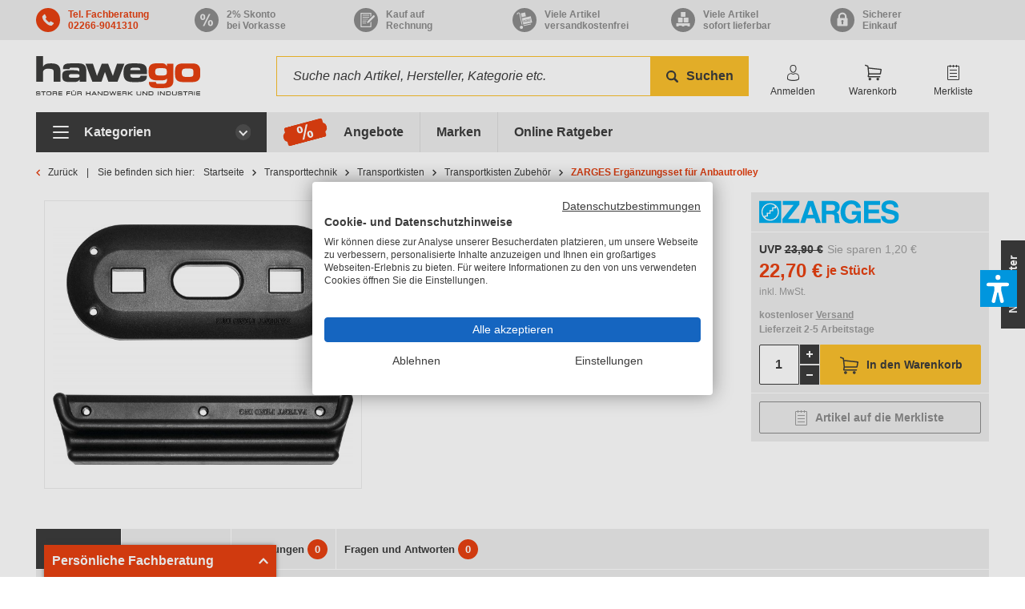

--- FILE ---
content_type: text/html; charset=UTF-8
request_url: https://www.hawego.de/zarges-ergaenzungsset-fuer-anbautrolley-za-40740
body_size: 23731
content:
<!DOCTYPE html>
<html class="no-js" lang="de" itemscope="itemscope" itemtype="https://schema.org/WebPage">
<head>
<meta charset="utf-8">
<meta name="author" content="" />
<meta name="robots" content="index,follow" />
<meta name="revisit-after" content="15 days" />
<meta name="keywords" content="Zarges, Zages" />
<meta name="description" content="ZARGES Ergänzungsset für Anbautrolley online kaufen &amp;#10003; Persönliche Fachberatung &amp;#9990; 02266-90413-10 &amp;#10003; Kurze Lieferzeiten direkt ab Lager" />
<meta property="og:type" content="product" />
<meta property="og:site_name" content="hawego" />
<meta property="og:url" content="https://www.hawego.de/zarges-ergaenzungsset-fuer-anbautrolley-za-40740" />
<meta property="og:title" content="ZARGES Ergänzungsset für Anbautrolley" />
<meta property="og:description" content="ZARGES Trolley Erg&amp;auml;nzungsset  Das ZARGES Trolley Erg&amp;auml;nzungsset bietet Ihnen die M&amp;ouml;glichkeit weitere Boxen f&amp;uuml;r den Trolleyanbau…" />
<meta property="og:image" content="https://www.hawego.de/media/image/c1/61/ed/zarges-ergaenzungsset-fuer-trolley-za-40740.jpg" />
<meta property="product:brand" content="ZARGES" />
<meta property="product:price" content="22,70" />
<meta property="product:product_link" content="https://www.hawego.de/zarges-ergaenzungsset-fuer-anbautrolley-za-40740" />
<meta name="twitter:card" content="product" />
<meta name="twitter:site" content="hawego" />
<meta name="twitter:title" content="ZARGES Ergänzungsset für Anbautrolley" />
<meta name="twitter:description" content="ZARGES Trolley Erg&amp;auml;nzungsset  Das ZARGES Trolley Erg&amp;auml;nzungsset bietet Ihnen die M&amp;ouml;glichkeit weitere Boxen f&amp;uuml;r den Trolleyanbau…" />
<meta name="twitter:image" content="https://www.hawego.de/media/image/c1/61/ed/zarges-ergaenzungsset-fuer-trolley-za-40740.jpg" />
<meta itemprop="copyrightHolder" content="hawego" />
<meta itemprop="copyrightYear" content="2014" />
<meta itemprop="isFamilyFriendly" content="True" />
<meta itemprop="image" content="https://www.hawego.de/media/vector/78/6a/1b/hawego-logo.svg" />
<meta name="viewport" content="width=device-width, initial-scale=1.0">
<meta name="mobile-web-app-capable" content="yes">
<meta name="apple-mobile-web-app-title" content="hawego">
<meta name="apple-mobile-web-app-capable" content="yes">
<meta name="apple-mobile-web-app-status-bar-style" content="default">
<link rel="apple-touch-icon" sizes="180x180" href="https://www.hawego.de/themes/Frontend/Hawego/frontend/_public/src/img/favicon/apple-touch-icon.png">
<link rel="icon" type="image/png" sizes="32x32" href="https://www.hawego.de/themes/Frontend/Hawego/frontend/_public/src/img/favicon/favicon-32x32.png">
<link rel="icon" type="image/png" sizes="16x16" href="https://www.hawego.de/themes/Frontend/Hawego/frontend/_public/src/img/favicon/favicon-16x16.png">
<link rel="manifest" href="https://www.hawego.de/themes/Frontend/Hawego/frontend/_public/src/img/favicon/site.webmanifest">
<link rel="mask-icon" href="https://www.hawego.de/themes/Frontend/Hawego/frontend/_public/src/img/favicon/safari-pinned-tab.svg" color="#e74011">
<meta name="msapplication-TileColor" content="#e74011">
<meta name="theme-color" content="#ffffff">
<meta name="msapplication-navbutton-color" content="#fa4616" />
<meta name="application-name" content="hawego" />
<meta name="msapplication-starturl" content="https://www.hawego.de/" />
<meta name="msapplication-window" content="width=1024;height=768" />
<meta name="msapplication-TileImage" content="/themes/Frontend/Responsive/frontend/_public/src/img/win-tile-image.png">
<meta name="msapplication-TileColor" content="#fa4616">
<meta name="format-detection" content="telephone=no"/>
<meta name="theme-color" content="#fa4616" />
<link rel="canonical" href="https://www.hawego.de/zarges-ergaenzungsset-fuer-anbautrolley-za-40740" />
<script>
/**
* state of the module
*/
var NmGrouparticlesFilter = {};
</script>
<title itemprop="name">ZARGES Ergänzungsset für Anbautrolley online kaufen</title>
<link href="/web/cache/1758264821_1e40e2c26c2b9e8eb8e75b8ad8b20ecf.css" media="all" rel="stylesheet" type="text/css" />
<script>var dv_accessibility_options = {"language":"de","standardToolPosition":3,"openToolKey":"ctrlQ","filters":{"height":"","displayBlock":".cart--amount,.cart--display,.cart--quantity","lineHeight":".account--display,.filter-panel--title,.navigation--signin-btn,.cart--amount,.cookie-permission--decline-button,.cookie-permission--configure-button,.cart--display","wrapInput":".main-search--form"},"enabledModules":{"keyboardNav":"1","contrast":"1","highlightLinks":"1","biggerText":"1","textSpacing":"1","legibleFonts":"1","bigCursor":"1","readingGuide":"1","tooltips":"1","pauseAnimations":"1"},"enableResetButton":"1","enablePageStructureButton":"1","enablePositionButton":"1","moduleKeyboardNav":{"frameColor":"#ff0000"},"moduleContrast":{"useInverseColors":"1","useDarkContrast":"0","useLightContrast":"0","useDesaturate":"1"},"moduleHighlightLinks":{"color":"#ffff00","background":"#00d111","highlightColor":"#000000"},"moduleLegibleFonts":["dvaccess-legible-fonts","dvaccess-legible-fonts-1"],"moduleBigCursor":{"imageURL":"[data-uri]"},"moduleReadingGuide":{"color":"#ff0000","background":"#000000"},"snippets":{"copyright":"powered by <a href=https://designverign.de target=_blank rel=noopener title=designverign>designverign</a>","app.toggle.label":"Accessibility Tool ausklappen","menu.title":"Barrierefrei Hilfswerkzeuge","menu.button.move":"Icon verschieben","menu.button.page-structure":"Seiten-Struktur","menu.button.reset":"Zur\u00fccksetzen","menu.header.headers":"\u00dcberschriften","menu.header.landmarks":"Landmarks","menu.header.links":"Links","menu.position.left-top":"links oben","menu.position.left-center":"links zentriert","menu.position.left-bottom":"links unten","menu.position.right-top":"rechts oben","menu.position.right-center":"rechts mitte","menu.position.right-bottom":"rechts unten","menu.position.center-top":"mitte oben","menu.position.center-bottom":"mitte unten","module.button.bigger-text":"Gr\u00f6\u00dferer Text","module.button.bigger-text.0":"Gr\u00f6\u00dferer Text","module.button.bigger-text.1":"Gr\u00f6\u00dferer Text","module.button.bigger-text.2":"Gr\u00f6\u00dferer Text","module.button.bigger-text.3":"Gr\u00f6\u00dferer Text","module.button.cursor":"Mauszeiger","module.button.cursor.0":"Gro\u00dfer Mauszeiger","module.button.contrast":"Kontrast +","module.button.contrast.0":"Invertierte Farben","module.button.contrast.1":"Dunkler Kontrast","module.button.contrast.2":"Heller Kontrast","module.button.contrast.3":"Schwarz-Wei\u00df","module.button.highlight-links":"Links hervorheben","module.button.keyboard-nav":"Navigation per Tab-Taste","module.button.legible-fonts":"Schriftart","module.button.legible-fonts.0":"Lesbare Schriftart","module.button.legible-fonts.1":"Legasthenie freundlich","module.button.pause-animations":"Animationen pausieren","module.button.pause-animations.0":"Animationen abspielen","module.button.reading-guide":"Lese-F\u00fchrung","module.button.reading-guide.0":"Lese-F\u00fchrung","module.button.reading-guide.1":"Lese-F\u00fchrung","module.button.reading-guide.modal-title":"Hinweis","module.button.reading-guide.modal-text":"Tippen Sie kurz auf dem Bildschirm um die Lesef\u00fchrung auszurichten.","module.button.reading-guide.modal-button-text":"Verstanden","module.button.text-spacing":"Zeichen-Abstand","module.button.text-spacing.0":"Kleiner Abstand","module.button.text-spacing.1":"Moderater Abstand","module.button.text-spacing.2":"Gro\u00dfer Abstand","module.button.tooltips":"Zus\u00e4tzliche Beschreibung"},"reloadOnXHR":false};</script>
<link href="/custom/plugins/VerignDvAccessibility/Resources/public/css/dvaccess.min.css" media="all" rel="stylesheet" type="text/css" />
<link href="/custom/plugins/VerignDvAccessibility/Resources/public/css/shopwareaccess.css" media="all" rel="stylesheet" type="text/css" />
<script src="https://consent.cookiefirst.com/sites/hawego.de-23c8f996-5743-4442-a018-2a48f49d2a9d/consent.js"></script>
<script id="wgrtagcontainer">
window.dataLayer = window.dataLayer || [];
function gtag() {
window.dataLayer.push(arguments);
}
window.addEventListener("cf_consent_loaded", function () {
gtag('js', new Date());
//                gtag('config', 'GTM-T5NKR9B');
});
</script>
<script id="wgrcontainer">
window.addEventListener("cf_consent_loaded", function () {
gtag('event', 'page_view', {
'send_to': 'GTM-T5NKR9B',
'ecomm_prodid': '9959',
'ecomm_pagetype': 'product',
'ecomm_totalvalue': '22.7',
'google_business_vertical': 'retail',
'tcn_price': '99999999.99',
'tcn_shipping_cost': '111111.11',
});
});
</script>
</head>
<body class="is--ctl-detail is--act-index
" >
<div class="page-wrap">
<noscript class="noscript-main">
<div class="alert is--warning">
<div class="alert--icon icon--warning"></div>
<div class="alert--content">
Um hawego in vollem Umfang nutzen zu k&ouml;nnen, empfehlen wir Ihnen Javascript in Ihrem Browser zu aktiveren.
</div>
</div>
</noscript>
<header class="header-main">
<div class="top-bar">
<div class="container block-group">
<script src="https://code.jquery.com/jquery-3.1.1.min.js" integrity="sha256-hVVnYaiADRTO2PzUGmuLJr8BLUSjGIZsDYGmIJLv2b8=" crossorigin="anonymous"></script>
<div class="topbar-contact-section">
<div class="topbar-contact-section-inner">
<div class="content">
<div class="icon phone">
<a href="tel:022669041310"></a>
</div>
<div class="text">
<a href="tel:+4922669041310">Tel. Fachberatung<br />02266-9041310</a>
</div>
</div>
</div>
</div>
<div class="topbar-advantage-section">
<div class="content">
<div class="icon percent"></div>
<div class="text">
2% Skonto<br />bei Vorkasse
</div>
</div>
</div>
<div class="topbar-advantage-section">
<div class="content">
<div class="icon bill"></div>
<div class="text">
Kauf auf<br>Rechnung
</div>
</div>
</div>
<div class="topbar-advantage-section">
<div class="content">
<div class="icon shipping"></div>
<div class="text">
Viele Artikel<br />versandkostenfrei
</div>
</div>
</div>
<div class="topbar-advantage-section">
<div class="content">
<div class="icon stock"></div>
<div class="text">
Viele Artikel<br />sofort lieferbar
</div>
</div>
</div>
<div class="topbar-advantage-section">
<div class="content">
<div class="icon trusted-shops"></div>
<div class="text">
Sicherer<br />Einkauf
</div>
</div>
</div>
</div>
</div>
<div class="container header--navigation">
<div class="logo-main block-group" role="banner">
<div class="logo--shop block">
<a class="logo--link" href="https://www.hawego.de/" title="hawego - zur Startseite wechseln">
<picture>
<source srcset="https://www.hawego.de/media/vector/78/6a/1b/hawego-logo.svg" media="(min-width: 78.75em)">
<source srcset="https://www.hawego.de/media/vector/78/6a/1b/hawego-logo.svg" media="(min-width: 64em)">
<source srcset="https://www.hawego.de/media/vector/78/6a/1b/hawego-logo.svg" media="(min-width: 48em)">
<img src="https://www.hawego.de/media/vector/78/6a/1b/hawego-logo.svg" srcset="https://www.hawego.de/media/vector/78/6a/1b/hawego-logo.svg" alt="hawego - zur Startseite wechseln" />
</picture>
</a>
</div>
<div class="top-contact">
<a class="phone" href="tel:022669041310"></a>
<a class="whatsapp contact-option-link" watext="" walink="491748134392" href="#" target="_blank"></a>
<a class="mail" href=""></a>
<a class="vcard" href="/themes/Frontend/Hawego/frontend/_public/src/data/hawego.vcf" target="_blank"></a>
</div>
</div>
<nav class="shop--navigation block-group search-trigger">
<div class="ul navigation--list block-group" role="menubar">
<div class="li navigation--entry entry--menu">
<a class="menu trigger"></a>
</div>
<div class="li navigation--entry entry--search" role="menuitem" data-search="true" aria-haspopup="true">
<a class="search trigger" title="Suche anzeigen / schließen"></a>
<form action="/search" method="get" class="main-search--form">
<input type="search" name="sSearch" class="main-search--field" autocomplete="off" autocapitalize="off" placeholder="Suche nach Artikel, Hersteller, Kategorie etc." maxlength="30" />
<button type="submit" class="main-search--button">
<i class="icon--search"></i>
<span class="main-search--text">Suchen</span>
</button>
<div class="form--ajax-loader">&nbsp;</div>
</form>
<div class="main-search--results"></div>
</div>

	<div class="li navigation--entry entry--account" role="menuitem">
		
			<a href="https://www.hawego.de/account" title="Kundenkonto" class="btn entry--link account--link">
				<i class="icon--account"></i>
			</a>
			<p class="navigation--entry-text">
									Anmelden
							</p>
		
	</div>




	<div class="li navigation--entry entry--cart" role="menuitem">
		<a class="btn entry--link cart--link" href="https://www.hawego.de/checkout/cart" title="Warenkorb">
			<span class="cart--display">
									Warenkorb
							</span>

			<i class="icon--basket"></i>

			<span class="badge is--primary is--minimal cart--quantity is--hidden">0</span>
		</a>
		<p class="navigation--entry-text">Warenkorb</p>
		<div class="ajax-loader">&nbsp;</div>
	</div>



	<div class="li navigation--entry entry--notepad" role="menuitem">
		<a href="https://www.hawego.de/note" title="Merkliste" class="btn entry--link notepad--link">
			<i class="icon--text"></i>
					</a>
		<p class="navigation--entry-text">Merkliste</p>
	</div>












	<div class="li navigation--entry entry--phone" role="menuitem">
		<a href="" title="" class="btn entry--link phone--link">
			<i class="icon--phone"></i>
		</a>
	</div>


</div>
</nav>
<div class="container--ajax-cart" data-collapse-cart="true" data-displayMode="offcanvas"></div>
</div>
</header>
<div class="navigation-area">
<div class="container">
<div class="nav-flex">
<div class="flex-main">
<div class="overlay"></div>
<nav class="main">
<div class="scroll">
<span class="close">schließen</span>
<div class="toggle">
<span>
Kategorien
</span>
</div>
<div class="nav" role="menubar" itemscope="itemscope" itemtype="http://schema.org/SiteNavigationElement">
<div class="border-top"></div>
<div class="shadow-overflow"></div>
<div class="nav-main" role="menuitem">
<div class="button_area  toggle-area">
<a class="link-level-main  js--navigation-link" href="https://www.hawego.de/geruesttechnik/" title="Gerüsttechnik" itemprop="url">
<span itemprop="name">
Gerüsttechnik
</span>
</a>
<span class="toggle-sub"></span>
</div>
<div class="nav-sub-main has--content">
<div class="flex">
<div class="border-top"></div>
<div class="shadow-overflow"></div>
<div class="level-0 ">
<div class="button_area  toggle-area">
<a class="link-level-0 " href="https://www.hawego.de/gerueste/" data-category="978">
Gerüste
</a>
<span class="toggle-sub"></span>
</div>
<div class="nav-sub-0">
<div class="border-top"></div>
<div class="level-1 ">
<div class="button_area  ">
<a class="link-level-1 " href="https://www.hawego.de/fassadengeruest-komplettpakete/" data-category="114">
Fassadengerüst Komplettpakete
</a>
<span class="toggle-sub"></span>
</div>
</div>
<div class="level-1 ">
<div class="button_area  ">
<a class="link-level-1 " href="https://www.hawego.de/fassadengeruest-einzelteile/" data-category="74">
Fassadengerüst Einzelteile
</a>
<span class="toggle-sub"></span>
</div>
</div>
<div class="level-1 ">
<div class="button_area  ">
<a class="link-level-1 " href="https://www.hawego.de/gebrauchte-gerueste/" data-category="1189">
Gebrauchte Gerüste
</a>
<span class="toggle-sub"></span>
</div>
</div>
<div class="level-1 ">
<div class="button_area  ">
<a class="link-level-1 " href="https://www.hawego.de/modulgeruest-einzelteile/" data-category="112">
Modulgerüst Einzelteile
</a>
<span class="toggle-sub"></span>
</div>
</div>
<div class="level-1 ">
<div class="button_area  ">
<a class="link-level-1 " href="https://www.hawego.de/flachdachseitenschutz/" data-category="78">
Flachdachseitenschutz
</a>
<span class="toggle-sub"></span>
</div>
</div>
<div class="level-1 ">
<div class="button_area  ">
<a class="link-level-1 " href="https://www.hawego.de/bewehrungsgerueste/" data-category="903">
Bewehrungsgerüste
</a>
<span class="toggle-sub"></span>
</div>
</div>
<div class="level-1 ">
<div class="button_area  ">
<a class="link-level-1 " href="https://www.hawego.de/geruesttreppentuerme/" data-category="79">
Gerüsttreppentürme
</a>
<span class="toggle-sub"></span>
</div>
</div>
<div class="level-1 ">
<div class="button_area  ">
<a class="link-level-1 " href="https://www.hawego.de/eisfrei-gerueste/" data-category="76">
Eisfrei Gerüste
</a>
<span class="toggle-sub"></span>
</div>
</div>
<div class="level-1 more">
<a class="" href="">
... alle Kategorien
</a>
</div>
<div class="more-content">
<div class="level-1 ">
<div class="button_area  ">
<a class="link-level-1 " href="https://www.hawego.de/dachgeruest/" data-category="337">
Dachgerüst
</a>
<span class="toggle-sub"></span>
</div>
</div>
</div>
</div>
</div>
<div class="level-0 ">
<div class="button_area  toggle-area">
<a class="link-level-0 " href="https://www.hawego.de/fahrbare-gerueste/" data-category="110">
Fahrbare Gerüste
</a>
<span class="toggle-sub"></span>
</div>
<div class="nav-sub-0">
<div class="border-top"></div>
<div class="level-1 ">
<div class="button_area  ">
<a class="link-level-1 " href="https://www.hawego.de/rollgerueste/" data-category="72">
Rollgerüste
</a>
<span class="toggle-sub"></span>
</div>
</div>
<div class="level-1 ">
<div class="button_area  ">
<a class="link-level-1 " href="https://www.hawego.de/rollgerueste-einzelteile/" data-category="93">
Rollgerüste Einzelteile
</a>
<span class="toggle-sub"></span>
</div>
</div>
<div class="level-1 ">
<div class="button_area  ">
<a class="link-level-1 " href="https://www.hawego.de/mobiler-flachdach-seitenschutz/" data-category="115">
Mobiler Flachdach Seitenschutz
</a>
<span class="toggle-sub"></span>
</div>
</div>
</div>
</div>
<div class="level-0 ">
<div class="button_area  toggle-area">
<a class="link-level-0 " href="https://www.hawego.de/geruestboecke/" data-category="77">
Gerüstböcke
</a>
<span class="toggle-sub"></span>
</div>
<div class="nav-sub-0">
<div class="border-top"></div>
<div class="level-1 ">
<div class="button_area  ">
<a class="link-level-1 " href="https://www.hawego.de/kurbelgeruestboecke/" data-category="143">
Kurbelgerüstböcke
</a>
<span class="toggle-sub"></span>
</div>
</div>
<div class="level-1 ">
<div class="button_area  ">
<a class="link-level-1 " href="https://www.hawego.de/faltgeruestboecke/" data-category="144">
Faltgerüstböcke
</a>
<span class="toggle-sub"></span>
</div>
</div>
<div class="level-1 ">
<div class="button_area  ">
<a class="link-level-1 " href="https://www.hawego.de/geruestboecke-zubehoer/" data-category="145">
Gerüstböcke Zubehör
</a>
<span class="toggle-sub"></span>
</div>
</div>
</div>
</div>
<div class="level-0 ">
<div class="button_area  toggle-area">
<a class="link-level-0 " href="https://www.hawego.de/geruestzubehoer/" data-category="116">
Gerüstzubehör
</a>
<span class="toggle-sub"></span>
</div>
<div class="nav-sub-0">
<div class="border-top"></div>
<div class="level-1 ">
<div class="button_area  ">
<a class="link-level-1 " href="https://www.hawego.de/geruestspindeln/" data-category="126">
Gerüstspindeln
</a>
<span class="toggle-sub"></span>
</div>
</div>
<div class="level-1 ">
<div class="button_area  ">
<a class="link-level-1 " href="https://www.hawego.de/geruestrohre-gittertraeger/" data-category="118">
Gerüstrohre | Gitterträger
</a>
<span class="toggle-sub"></span>
</div>
</div>
<div class="level-1 ">
<div class="button_area  ">
<a class="link-level-1 " href="https://www.hawego.de/geruestschellen/" data-category="119">
Gerüstschellen
</a>
<span class="toggle-sub"></span>
</div>
</div>
<div class="level-1 ">
<div class="button_area  ">
<a class="link-level-1 " href="https://www.hawego.de/geruestpaletten/" data-category="120">
Gerüstpaletten
</a>
<span class="toggle-sub"></span>
</div>
</div>
<div class="level-1 ">
<div class="button_area  ">
<a class="link-level-1 " href="https://www.hawego.de/geruestnetze/" data-category="121">
Gerüstnetze
</a>
<span class="toggle-sub"></span>
</div>
</div>
<div class="level-1 ">
<div class="button_area  ">
<a class="link-level-1 " href="https://www.hawego.de/geruestplanen" data-category="524">
Gerüstplanen
</a>
<span class="toggle-sub"></span>
</div>
</div>
<div class="level-1 ">
<div class="button_area  ">
<a class="link-level-1 " href="https://www.hawego.de/geruestverankerung/" data-category="122">
Gerüstverankerung
</a>
<span class="toggle-sub"></span>
</div>
</div>
</div>
</div>
<div class="level-0 ">
<div class="button_area  toggle-area">
<a class="link-level-0 " href="https://www.hawego.de/fahrgerueste-nach-marken/" data-category="184">
Fahrgerüste nach Marken
</a>
<span class="toggle-sub"></span>
</div>
<div class="nav-sub-0">
<div class="border-top"></div>
<div class="level-1 ">
<div class="button_area  ">
<a class="link-level-1 " href="https://www.hawego.de/layher-fahrgerueste/" data-category="185">
Layher Fahrgerüste
</a>
<span class="toggle-sub"></span>
</div>
</div>
<div class="level-1 ">
<div class="button_area  ">
<a class="link-level-1 " href="https://www.hawego.de/layher-fahrgeruest-teile/" data-category="188">
Layher Fahrgerüst Teile
</a>
<span class="toggle-sub"></span>
</div>
</div>
<div class="level-1 ">
<div class="button_area  ">
<a class="link-level-1 " href="https://www.hawego.de/krause-fahrgerueste/" data-category="186">
Krause Fahrgerüste
</a>
<span class="toggle-sub"></span>
</div>
</div>
<div class="level-1 ">
<div class="button_area  ">
<a class="link-level-1 " href="https://www.hawego.de/krause-fahrgerueste-teile/" data-category="375">
Krause Fahrgerüste Teile
</a>
<span class="toggle-sub"></span>
</div>
</div>
<div class="level-1 ">
<div class="button_area  ">
<a class="link-level-1 " href="https://www.hawego.de/hymer-fahrgerueste/" data-category="811">
Hymer Fahrgerüste
</a>
<span class="toggle-sub"></span>
</div>
</div>
<div class="level-1 ">
<div class="button_area  ">
<a class="link-level-1 " href="https://www.hawego.de/hymer-fahrgeruest-teile/" data-category="812">
Hymer Fahrgerüst Teile
</a>
<span class="toggle-sub"></span>
</div>
</div>
<div class="level-1 ">
<div class="button_area  ">
<a class="link-level-1 " href="https://www.hawego.de/zarges-fahrgerueste/" data-category="187">
Zarges Fahrgerüste
</a>
<span class="toggle-sub"></span>
</div>
</div>
<div class="level-1 ">
<div class="button_area  ">
<a class="link-level-1 " href="https://www.hawego.de/zarges-fahrgerueste-teile/" data-category="373">
Zarges Fahrgerüste Teile
</a>
<span class="toggle-sub"></span>
</div>
</div>
<div class="level-1 more">
<a class="" href="">
... alle Kategorien
</a>
</div>
<div class="more-content">
<div class="level-1 ">
<div class="button_area  ">
<a class="link-level-1 " href="https://www.hawego.de/guenzburger-steigtechnik-fahrgerueste/" data-category="806">
Günzburger Steigtechnik Fahrgerüste
</a>
<span class="toggle-sub"></span>
</div>
</div>
<div class="level-1 ">
<div class="button_area  ">
<a class="link-level-1 " href="https://www.hawego.de/guenzburger-steigtechnik-fahrgeruest-teile/" data-category="807">
Günzburger Steigtechnik Fahrgerüst Teile
</a>
<span class="toggle-sub"></span>
</div>
</div>
</div>
</div>
</div>
</div>
</div>
</div>
<div class="nav-main" role="menuitem">
<div class="button_area  toggle-area">
<a class="link-level-main  js--navigation-link" href="https://www.hawego.de/steigtechnik/" title="Steigtechnik" itemprop="url">
<span itemprop="name">
Steigtechnik
</span>
</a>
<span class="toggle-sub"></span>
</div>
<div class="nav-sub-main has--content">
<div class="flex">
<div class="border-top"></div>
<div class="shadow-overflow"></div>
<div class="level-0 ">
<div class="button_area  toggle-area">
<a class="link-level-0 " href="https://www.hawego.de/leitern/" data-category="41">
Leitern
</a>
<span class="toggle-sub"></span>
</div>
<div class="nav-sub-0">
<div class="border-top"></div>
<div class="level-1 ">
<div class="button_area  ">
<a class="link-level-1 " href="https://www.hawego.de/anlegeleitern/" data-category="46">
Anlegeleitern
</a>
<span class="toggle-sub"></span>
</div>
</div>
<div class="level-1 ">
<div class="button_area  ">
<a class="link-level-1 " href="https://www.hawego.de/schiebeleitern/" data-category="47">
Schiebeleitern
</a>
<span class="toggle-sub"></span>
</div>
</div>
<div class="level-1 ">
<div class="button_area  ">
<a class="link-level-1 " href="https://www.hawego.de/seilzugleitern/" data-category="48">
Seilzugleitern
</a>
<span class="toggle-sub"></span>
</div>
</div>
<div class="level-1 ">
<div class="button_area  ">
<a class="link-level-1 " href="https://www.hawego.de/stehleitern/" data-category="49">
Stehleitern
</a>
<span class="toggle-sub"></span>
</div>
</div>
<div class="level-1 ">
<div class="button_area  ">
<a class="link-level-1 " href="https://www.hawego.de/treppenleitern/" data-category="50">
Treppenleitern
</a>
<span class="toggle-sub"></span>
</div>
</div>
<div class="level-1 ">
<div class="button_area  ">
<a class="link-level-1 " href="https://www.hawego.de/mehrzweckleitern/" data-category="51">
Mehrzweckleitern
</a>
<span class="toggle-sub"></span>
</div>
</div>
<div class="level-1 ">
<div class="button_area  ">
<a class="link-level-1 " href="https://www.hawego.de/teleskopleitern/" data-category="53">
Teleskopleitern
</a>
<span class="toggle-sub"></span>
</div>
</div>
<div class="level-1 ">
<div class="button_area  ">
<a class="link-level-1 " href="https://www.hawego.de/klappleitern/" data-category="52">
Klappleitern
</a>
<span class="toggle-sub"></span>
</div>
</div>
<div class="level-1 more">
<a class="" href="">
... alle Kategorien
</a>
</div>
<div class="more-content">
<div class="level-1 ">
<div class="button_area  ">
<a class="link-level-1 " href="https://www.hawego.de/trittleitern/" data-category="92">
Trittleitern
</a>
<span class="toggle-sub"></span>
</div>
</div>
<div class="level-1 ">
<div class="button_area  ">
<a class="link-level-1 " href="https://www.hawego.de/obstbaumleitern/" data-category="54">
Obstbaumleitern
</a>
<span class="toggle-sub"></span>
</div>
</div>
<div class="level-1 ">
<div class="button_area  ">
<a class="link-level-1 " href="https://www.hawego.de/glasreinigerleitern/" data-category="55">
Glasreinigerleitern
</a>
<span class="toggle-sub"></span>
</div>
</div>
<div class="level-1 ">
<div class="button_area  ">
<a class="link-level-1 " href="https://www.hawego.de/dachleitern/" data-category="57">
Dachleitern
</a>
<span class="toggle-sub"></span>
</div>
</div>
<div class="level-1 ">
<div class="button_area  ">
<a class="link-level-1 " href="https://www.hawego.de/lkw-leitern/" data-category="1055">
LKW Leitern
</a>
<span class="toggle-sub"></span>
</div>
</div>
<div class="level-1 ">
<div class="button_area  ">
<a class="link-level-1 " href="https://www.hawego.de/podestleitern/" data-category="58">
Podestleitern
</a>
<span class="toggle-sub"></span>
</div>
</div>
<div class="level-1 ">
<div class="button_area  ">
<a class="link-level-1 " href="https://www.hawego.de/regalleitern/" data-category="56">
Regalleitern
</a>
<span class="toggle-sub"></span>
</div>
</div>
<div class="level-1 ">
<div class="button_area  ">
<a class="link-level-1 " href="https://www.hawego.de/teleskopbohlen/" data-category="59">
Teleskopbohlen
</a>
<span class="toggle-sub"></span>
</div>
</div>
<div class="level-1 ">
<div class="button_area  ">
<a class="link-level-1 " href="https://www.hawego.de/leitern-zubehoer/" data-category="60">
Leitern Zubehör
</a>
<span class="toggle-sub"></span>
</div>
</div>
<div class="level-1 ">
<div class="button_area  ">
<a class="link-level-1 " href="https://www.hawego.de/leitern-ersatzteile/" data-category="96">
Leitern Ersatzteile
</a>
<span class="toggle-sub"></span>
</div>
</div>
</div>
</div>
</div>
<div class="level-0 ">
<div class="button_area  toggle-area">
<a class="link-level-0 " href="https://www.hawego.de/ortsfeste-leitern/" data-category="801">
Ortsfeste Leitern
</a>
<span class="toggle-sub"></span>
</div>
<div class="nav-sub-0">
<div class="border-top"></div>
<div class="level-1 ">
<div class="button_area  ">
<a class="link-level-1 " href="https://www.hawego.de/steigleitern/" data-category="802">
Steigleitern
</a>
<span class="toggle-sub"></span>
</div>
</div>
<div class="level-1 ">
<div class="button_area  ">
<a class="link-level-1 " href="https://www.hawego.de/schachtleitern/" data-category="803">
Schachtleitern
</a>
<span class="toggle-sub"></span>
</div>
</div>
<div class="level-1 ">
<div class="button_area  ">
<a class="link-level-1 " href="https://www.hawego.de/einholmleitern/" data-category="804">
Einholmleitern
</a>
<span class="toggle-sub"></span>
</div>
</div>
<div class="level-1 ">
<div class="button_area  ">
<a class="link-level-1 " href="https://www.hawego.de/steigschutz-zubehoer/" data-category="805">
Steigschutz Zubehör
</a>
<span class="toggle-sub"></span>
</div>
</div>
</div>
</div>
<div class="level-0 ">
<div class="button_area  toggle-area">
<a class="link-level-0 " href="https://www.hawego.de/treppen-uebergaenge/" data-category="43">
Treppen | Übergänge
</a>
<span class="toggle-sub"></span>
</div>
<div class="nav-sub-0">
<div class="border-top"></div>
<div class="level-1 ">
<div class="button_area  ">
<a class="link-level-1 " href="https://www.hawego.de/industrietreppen/" data-category="67">
Industrietreppen
</a>
<span class="toggle-sub"></span>
</div>
</div>
<div class="level-1 ">
<div class="button_area  ">
<a class="link-level-1 " href="https://www.hawego.de/wartungsbuehnen/" data-category="68">
Wartungsbühnen
</a>
<span class="toggle-sub"></span>
</div>
</div>
<div class="level-1 ">
<div class="button_area  ">
<a class="link-level-1 " href="https://www.hawego.de/industrie-uebergaenge/" data-category="69">
Industrie Übergänge
</a>
<span class="toggle-sub"></span>
</div>
</div>
<div class="level-1 ">
<div class="button_area  ">
<a class="link-level-1 " href="https://www.hawego.de/anstiege/" data-category="70">
Anstiege
</a>
<span class="toggle-sub"></span>
</div>
</div>
<div class="level-1 ">
<div class="button_area  ">
<a class="link-level-1 " href="https://www.hawego.de/treppen-uebergaenge-zubehoer/" data-category="97">
Treppen- | Übergänge Zubehör
</a>
<span class="toggle-sub"></span>
</div>
</div>
</div>
</div>
<div class="level-0 ">
<div class="button_area  toggle-area">
<a class="link-level-0 " href="https://www.hawego.de/podeste-plattformen/" data-category="42">
Podeste | Plattformen
</a>
<span class="toggle-sub"></span>
</div>
<div class="nav-sub-0">
<div class="border-top"></div>
<div class="level-1 ">
<div class="button_area  ">
<a class="link-level-1 " href="https://www.hawego.de/montagetritte/" data-category="61">
Montagetritte
</a>
<span class="toggle-sub"></span>
</div>
</div>
<div class="level-1 ">
<div class="button_area  ">
<a class="link-level-1 " href="https://www.hawego.de/arbeitsplattformen/" data-category="63">
Arbeitsplattformen
</a>
<span class="toggle-sub"></span>
</div>
</div>
<div class="level-1 ">
<div class="button_area  ">
<a class="link-level-1 " href="https://www.hawego.de/podesttreppen-fahrbar/" data-category="64">
Podesttreppen fahrbar
</a>
<span class="toggle-sub"></span>
</div>
</div>
<div class="level-1 ">
<div class="button_area  ">
<a class="link-level-1 " href="https://www.hawego.de/plattformleitern/" data-category="62">
Plattformleitern
</a>
<span class="toggle-sub"></span>
</div>
</div>
<div class="level-1 ">
<div class="button_area  ">
<a class="link-level-1 " href="https://www.hawego.de/klapptreppen/" data-category="65">
Klapptreppen
</a>
<span class="toggle-sub"></span>
</div>
</div>
<div class="level-1 ">
<div class="button_area  ">
<a class="link-level-1 " href="https://www.hawego.de/alu-stege/" data-category="66">
Alu Stege
</a>
<span class="toggle-sub"></span>
</div>
</div>
</div>
</div>
<div class="level-0 ">
<div class="button_area  toggle-area">
<a class="link-level-0 " href="https://www.hawego.de/trbs-2121-teil-2/" data-category="862">
TRBS 2121 Teil 2
</a>
<span class="toggle-sub"></span>
</div>
<div class="nav-sub-0">
<div class="border-top"></div>
<div class="level-1 ">
<div class="button_area  ">
<a class="link-level-1 " href="https://www.hawego.de/stufenanlegeleiter/" data-category="381">
Stufenanlegeleiter
</a>
<span class="toggle-sub"></span>
</div>
</div>
<div class="level-1 ">
<div class="button_area  ">
<a class="link-level-1 " href="https://www.hawego.de/stufen-schiebeleiter/" data-category="895">
Stufen Schiebeleiter
</a>
<span class="toggle-sub"></span>
</div>
</div>
<div class="level-1 ">
<div class="button_area  ">
<a class="link-level-1 " href="https://www.hawego.de/stufenstehleiter/" data-category="382">
Stufenstehleiter
</a>
<span class="toggle-sub"></span>
</div>
</div>
<div class="level-1 ">
<div class="button_area  ">
<a class="link-level-1 " href="https://www.hawego.de/stufen-mehrzweckleiter/" data-category="897">
Stufen Mehrzweckleiter
</a>
<span class="toggle-sub"></span>
</div>
</div>
<div class="level-1 ">
<div class="button_area  ">
<a class="link-level-1 " href="https://www.hawego.de/stufen-glasreinigerleiter/" data-category="896">
Stufen Glasreinigerleiter
</a>
<span class="toggle-sub"></span>
</div>
</div>
<div class="level-1 ">
<div class="button_area  ">
<a class="link-level-1 " href="https://www.hawego.de/leiter-aufsetzstufen/" data-category="878">
Leiter Aufsetzstufen
</a>
<span class="toggle-sub"></span>
</div>
</div>
</div>
</div>
</div>
</div>
</div>
<div class="nav-main" role="menuitem">
<div class="button_area  toggle-area">
<a class="link-level-main  js--navigation-link" href="https://www.hawego.de/lagertechnik/" title="Lagertechnik" itemprop="url">
<span itemprop="name">
Lagertechnik
</span>
</a>
<span class="toggle-sub"></span>
</div>
<div class="nav-sub-main has--content">
<div class="flex">
<div class="border-top"></div>
<div class="shadow-overflow"></div>
<div class="level-0 ">
<div class="button_area  toggle-area">
<a class="link-level-0 " href="https://www.hawego.de/regalsysteme/" data-category="99">
Regalsysteme
</a>
<span class="toggle-sub"></span>
</div>
<div class="nav-sub-0">
<div class="border-top"></div>
<div class="level-1 ">
<div class="button_area  ">
<a class="link-level-1 " href="https://www.hawego.de/lagerregale/" data-category="483">
Lagerregale
</a>
<span class="toggle-sub"></span>
</div>
</div>
<div class="level-1 ">
<div class="button_area  ">
<a class="link-level-1 " href="https://www.hawego.de/schwerlastregale/" data-category="486">
Schwerlastregale
</a>
<span class="toggle-sub"></span>
</div>
</div>
<div class="level-1 ">
<div class="button_area  ">
<a class="link-level-1 " href="https://www.hawego.de/industrieregale/" data-category="961">
Industrieregale
</a>
<span class="toggle-sub"></span>
</div>
</div>
<div class="level-1 ">
<div class="button_area  ">
<a class="link-level-1 " href="https://www.hawego.de/werkstattregale/" data-category="568">
Werkstattregale
</a>
<span class="toggle-sub"></span>
</div>
</div>
<div class="level-1 ">
<div class="button_area  ">
<a class="link-level-1 " href="https://www.hawego.de/bueroregale/" data-category="739">
Büroregale
</a>
<span class="toggle-sub"></span>
</div>
</div>
<div class="level-1 ">
<div class="button_area  ">
<a class="link-level-1 " href="https://www.hawego.de/haushaltsregale/" data-category="788">
Haushaltsregale
</a>
<span class="toggle-sub"></span>
</div>
</div>
<div class="level-1 ">
<div class="button_area  ">
<a class="link-level-1 " href="https://www.hawego.de/spezialregale/" data-category="757">
Spezialregale
</a>
<span class="toggle-sub"></span>
</div>
</div>
<div class="level-1 ">
<div class="button_area  ">
<a class="link-level-1 " href="https://www.hawego.de/regalsysteme-zubehoer/" data-category="636">
Regalsysteme Zubehör
</a>
<span class="toggle-sub"></span>
</div>
</div>
</div>
</div>
<div class="level-0 ">
<div class="button_area  toggle-area">
<a class="link-level-0 " href="https://www.hawego.de/container/" data-category="886">
Container
</a>
<span class="toggle-sub"></span>
</div>
<div class="nav-sub-0">
<div class="border-top"></div>
<div class="level-1 ">
<div class="button_area  ">
<a class="link-level-1 " href="https://www.hawego.de/lagercontainer/" data-category="887">
Lagercontainer
</a>
<span class="toggle-sub"></span>
</div>
</div>
<div class="level-1 ">
<div class="button_area  ">
<a class="link-level-1 " href="https://www.hawego.de/thermocontainer/" data-category="966">
Thermocontainer
</a>
<span class="toggle-sub"></span>
</div>
</div>
<div class="level-1 ">
<div class="button_area  ">
<a class="link-level-1 " href="https://www.hawego.de/unterstaende/" data-category="889">
Unterstände
</a>
<span class="toggle-sub"></span>
</div>
</div>
<div class="level-1 ">
<div class="button_area  ">
<a class="link-level-1 " href="https://www.hawego.de/sanitaercontainer/" data-category="1180">
Sanitärcontainer
</a>
<span class="toggle-sub"></span>
</div>
</div>
<div class="level-1 ">
<div class="button_area  ">
<a class="link-level-1 " href="https://www.hawego.de/container-boxen/" data-category="1181">
Container Boxen
</a>
<span class="toggle-sub"></span>
</div>
</div>
<div class="level-1 ">
<div class="button_area  ">
<a class="link-level-1 " href="https://www.hawego.de/gasflaschen-container/" data-category="1073">
Gasflaschen Container
</a>
<span class="toggle-sub"></span>
</div>
</div>
<div class="level-1 ">
<div class="button_area  ">
<a class="link-level-1 " href="https://www.hawego.de/containerzubehoer/" data-category="890">
Containerzubehör
</a>
<span class="toggle-sub"></span>
</div>
</div>
</div>
</div>
<div class="level-0 ">
<div class="button_area  toggle-area">
<a class="link-level-0 " href="https://www.hawego.de/lagerbehaelter/" data-category="328">
Lagerbehälter
</a>
<span class="toggle-sub"></span>
</div>
<div class="nav-sub-0">
<div class="border-top"></div>
<div class="level-1 ">
<div class="button_area  ">
<a class="link-level-1 " href="https://www.hawego.de/alukisten/" data-category="329">
Alukisten
</a>
<span class="toggle-sub"></span>
</div>
</div>
<div class="level-1 ">
<div class="button_area  ">
<a class="link-level-1 " href="https://www.hawego.de/bueroboxen/" data-category="488">
Büroboxen
</a>
<span class="toggle-sub"></span>
</div>
</div>
<div class="level-1 ">
<div class="button_area  ">
<a class="link-level-1 " href="https://www.hawego.de/abfallbehaelter/" data-category="490">
Abfallbehälter
</a>
<span class="toggle-sub"></span>
</div>
</div>
<div class="level-1 ">
<div class="button_area  ">
<a class="link-level-1 " href="https://www.hawego.de/auffangwannen/" data-category="953">
Auffangwannen
</a>
<span class="toggle-sub"></span>
</div>
</div>
<div class="level-1 ">
<div class="button_area  ">
<a class="link-level-1 " href="https://www.hawego.de/gefahrstoffschraenke/" data-category="1074">
Gefahrstoffschränke
</a>
<span class="toggle-sub"></span>
</div>
</div>
<div class="level-1 ">
<div class="button_area  ">
<a class="link-level-1 " href="https://www.hawego.de/transportbehaelter/" data-category="491">
Transportbehälter
</a>
<span class="toggle-sub"></span>
</div>
</div>
<div class="level-1 ">
<div class="button_area  ">
<a class="link-level-1 " href="https://www.hawego.de/transportgestelle/" data-category="232">
Transportgestelle
</a>
<span class="toggle-sub"></span>
</div>
</div>
<div class="level-1 ">
<div class="button_area  ">
<a class="link-level-1 " href="https://www.hawego.de/lagerbehaelter-zubehoer/" data-category="489">
Lagerbehälter Zubehör
</a>
<span class="toggle-sub"></span>
</div>
</div>
</div>
</div>
<div class="level-0 ">
<div class="button_area  toggle-area">
<a class="link-level-0 " href="https://www.hawego.de/werkschutz/" data-category="725">
Werkschutz
</a>
<span class="toggle-sub"></span>
</div>
<div class="nav-sub-0">
<div class="border-top"></div>
<div class="level-1 ">
<div class="button_area  ">
<a class="link-level-1 " href="https://www.hawego.de/ueberdachungen/" data-category="1090">
Überdachungen
</a>
<span class="toggle-sub"></span>
</div>
</div>
<div class="level-1 ">
<div class="button_area  ">
<a class="link-level-1 " href="https://www.hawego.de/raumsysteme/" data-category="1091">
Raumsysteme
</a>
<span class="toggle-sub"></span>
</div>
</div>
<div class="level-1 ">
<div class="button_area  ">
<a class="link-level-1 " href="https://www.hawego.de/industriematten/" data-category="1125">
Industriematten
</a>
<span class="toggle-sub"></span>
</div>
</div>
<div class="level-1 ">
<div class="button_area  ">
<a class="link-level-1 " href="https://www.hawego.de/sperrpfosten/" data-category="702">
Sperrpfosten
</a>
<span class="toggle-sub"></span>
</div>
</div>
<div class="level-1 ">
<div class="button_area  ">
<a class="link-level-1 " href="https://www.hawego.de/rammschutzpoller/" data-category="726">
Rammschutzpoller
</a>
<span class="toggle-sub"></span>
</div>
</div>
<div class="level-1 ">
<div class="button_area  ">
<a class="link-level-1 " href="https://www.hawego.de/sperrbuegel/" data-category="727">
Sperrbügel
</a>
<span class="toggle-sub"></span>
</div>
</div>
<div class="level-1 ">
<div class="button_area  ">
<a class="link-level-1 " href="https://www.hawego.de/rammschutzbuegel/" data-category="728">
Rammschutzbügel
</a>
<span class="toggle-sub"></span>
</div>
</div>
<div class="level-1 ">
<div class="button_area  ">
<a class="link-level-1 " href="https://www.hawego.de/anfahrschutz/" data-category="729">
Anfahrschutz
</a>
<span class="toggle-sub"></span>
</div>
</div>
<div class="level-1 more">
<a class="" href="">
... alle Kategorien
</a>
</div>
<div class="more-content">
<div class="level-1 ">
<div class="button_area  ">
<a class="link-level-1 " href="https://www.hawego.de/rammschutzgelaender/" data-category="730">
Rammschutzgeländer
</a>
<span class="toggle-sub"></span>
</div>
</div>
<div class="level-1 ">
<div class="button_area  ">
<a class="link-level-1 " href="https://www.hawego.de/eckschutzprofile/" data-category="899">
Eckschutzprofile
</a>
<span class="toggle-sub"></span>
</div>
</div>
</div>
</div>
</div>
<div class="level-0 ">
<div class="button_area  toggle-area">
<a class="link-level-0 " href="https://www.hawego.de/ueberfahrschutz/" data-category="153">
Überfahrschutz
</a>
<span class="toggle-sub"></span>
</div>
<div class="nav-sub-0">
<div class="border-top"></div>
<div class="level-1 ">
<div class="button_area  ">
<a class="link-level-1 " href="https://www.hawego.de/ueberfahrplatten/" data-category="1022">
Überfahrplatten
</a>
<span class="toggle-sub"></span>
</div>
</div>
<div class="level-1 ">
<div class="button_area  ">
<a class="link-level-1 " href="https://www.hawego.de/schlauchbruecken/" data-category="154">
Schlauchbrücken
</a>
<span class="toggle-sub"></span>
</div>
</div>
<div class="level-1 ">
<div class="button_area  ">
<a class="link-level-1 " href="https://www.hawego.de/bodenschwellen/" data-category="155">
Bodenschwellen
</a>
<span class="toggle-sub"></span>
</div>
</div>
<div class="level-1 ">
<div class="button_area  ">
<a class="link-level-1 " href="https://www.hawego.de/bordsteinrampen/" data-category="156">
Bordsteinrampen
</a>
<span class="toggle-sub"></span>
</div>
</div>
<div class="level-1 ">
<div class="button_area  ">
<a class="link-level-1 " href="https://www.hawego.de/ueberladebruecken/" data-category="883">
Überladebrücken
</a>
<span class="toggle-sub"></span>
</div>
</div>
<div class="level-1 ">
<div class="button_area  ">
<a class="link-level-1 " href="https://www.hawego.de/uebergaenge/" data-category="175">
Übergänge
</a>
<span class="toggle-sub"></span>
</div>
</div>
</div>
</div>
<div class="level-0 ">
<div class="button_area  toggle-area">
<a class="link-level-0 " href="https://www.hawego.de/stapleranbaugeraete/" data-category="919">
Stapleranbaugeräte
</a>
<span class="toggle-sub"></span>
</div>
<div class="nav-sub-0">
<div class="border-top"></div>
<div class="level-1 ">
<div class="button_area  ">
<a class="link-level-1 " href="https://www.hawego.de/arbeitskoerbe/" data-category="920">
Arbeitskörbe
</a>
<span class="toggle-sub"></span>
</div>
</div>
<div class="level-1 ">
<div class="button_area  ">
<a class="link-level-1 " href="https://www.hawego.de/kippbehaelter/" data-category="921">
Kippbehälter
</a>
<span class="toggle-sub"></span>
</div>
</div>
<div class="level-1 ">
<div class="button_area  ">
<a class="link-level-1 " href="https://www.hawego.de/silobehaelter/" data-category="930">
Silobehälter
</a>
<span class="toggle-sub"></span>
</div>
</div>
<div class="level-1 ">
<div class="button_area  ">
<a class="link-level-1 " href="https://www.hawego.de/klappbodenbehaelter/" data-category="922">
Klappbodenbehälter
</a>
<span class="toggle-sub"></span>
</div>
</div>
<div class="level-1 ">
<div class="button_area  ">
<a class="link-level-1 " href="https://www.hawego.de/gabelverlaengerungen/" data-category="923">
Gabelverlängerungen
</a>
<span class="toggle-sub"></span>
</div>
</div>
<div class="level-1 ">
<div class="button_area  ">
<a class="link-level-1 " href="https://www.hawego.de/staplerschaufeln/" data-category="924">
Staplerschaufeln
</a>
<span class="toggle-sub"></span>
</div>
</div>
<div class="level-1 ">
<div class="button_area  ">
<a class="link-level-1 " href="https://www.hawego.de/hebevorrichtungen/" data-category="925">
Hebevorrichtungen
</a>
<span class="toggle-sub"></span>
</div>
</div>
</div>
</div>
<div class="level-0 ">
<div class="button_area  toggle-area">
<a class="link-level-0 " href="https://www.hawego.de/palettensysteme/" data-category="135">
Palettensysteme
</a>
<span class="toggle-sub"></span>
</div>
<div class="nav-sub-0">
<div class="border-top"></div>
<div class="level-1 ">
<div class="button_area  ">
<a class="link-level-1 " href="https://www.hawego.de/palettenlager/" data-category="1101">
Palettenlager
</a>
<span class="toggle-sub"></span>
</div>
</div>
<div class="level-1 ">
<div class="button_area  ">
<a class="link-level-1 " href="https://www.hawego.de/stapelpaletten/" data-category="138">
Stapelpaletten
</a>
<span class="toggle-sub"></span>
</div>
</div>
<div class="level-1 ">
<div class="button_area  ">
<a class="link-level-1 " href="https://www.hawego.de/gitterboxpaletten/" data-category="139">
Gitterboxpaletten
</a>
<span class="toggle-sub"></span>
</div>
</div>
<div class="level-1 ">
<div class="button_area  ">
<a class="link-level-1 " href="https://www.hawego.de/kunststoffpaletten/" data-category="1138">
Kunststoffpaletten
</a>
<span class="toggle-sub"></span>
</div>
</div>
<div class="level-1 ">
<div class="button_area  ">
<a class="link-level-1 " href="https://www.hawego.de/vollwandbehaelter/" data-category="142">
Vollwandbehälter
</a>
<span class="toggle-sub"></span>
</div>
</div>
</div>
</div>
<div class="level-0 ">
<div class="button_area  toggle-area">
<a class="link-level-0 " href="https://www.hawego.de/lagernetze/" data-category="136">
Lagernetze
</a>
<span class="toggle-sub"></span>
</div>
<div class="nav-sub-0">
<div class="border-top"></div>
<div class="level-1 ">
<div class="button_area  ">
<a class="link-level-1 " href="https://www.hawego.de/palettensicherung/" data-category="206">
Palettensicherung
</a>
<span class="toggle-sub"></span>
</div>
</div>
<div class="level-1 ">
<div class="button_area  ">
<a class="link-level-1 " href="https://www.hawego.de/regalsicherung/" data-category="207">
Regalsicherung
</a>
<span class="toggle-sub"></span>
</div>
</div>
</div>
</div>
</div>
</div>
</div>
<div class="nav-main" role="menuitem">
<div class="button_area  toggle-area">
<a class="link-level-main  js--navigation-link" href="https://www.hawego.de/transporttechnik/" title="Transporttechnik" itemprop="url">
<span itemprop="name">
Transporttechnik
</span>
</a>
<span class="toggle-sub"></span>
</div>
<div class="nav-sub-main has--content">
<div class="flex">
<div class="border-top"></div>
<div class="shadow-overflow"></div>
<div class="level-0 ">
<div class="button_area  toggle-area">
<a class="link-level-0 " href="https://www.hawego.de/transportkisten/" data-category="82">
Transportkisten
</a>
<span class="toggle-sub"></span>
</div>
<div class="nav-sub-0">
<div class="border-top"></div>
<div class="level-1 ">
<div class="button_area  ">
<a class="link-level-1 " href="https://www.hawego.de/aluboxen/" data-category="165">
Aluboxen
</a>
<span class="toggle-sub"></span>
</div>
</div>
<div class="level-1 ">
<div class="button_area  ">
<a class="link-level-1 " href="https://www.hawego.de/alukaesten/" data-category="166">
Alukästen
</a>
<span class="toggle-sub"></span>
</div>
</div>
<div class="level-1 ">
<div class="button_area  ">
<a class="link-level-1 " href="https://www.hawego.de/riffelblechboxen/" data-category="167">
Riffelblechboxen
</a>
<span class="toggle-sub"></span>
</div>
</div>
<div class="level-1 ">
<div class="button_area  ">
<a class="link-level-1 " href="https://www.hawego.de/pritschenboxen/" data-category="173">
Pritschenboxen
</a>
<span class="toggle-sub"></span>
</div>
</div>
<div class="level-1 ">
<div class="button_area  ">
<a class="link-level-1 " href="https://www.hawego.de/transportkisten-zubehoer/" data-category="168">
Transportkisten Zubehör
</a>
<span class="toggle-sub"></span>
</div>
</div>
</div>
</div>
<div class="level-0 ">
<div class="button_area  toggle-area">
<a class="link-level-0 " href="https://www.hawego.de/auffahrrampen/" data-category="91">
Auffahrrampen
</a>
<span class="toggle-sub"></span>
</div>
<div class="nav-sub-0">
<div class="border-top"></div>
<div class="level-1 ">
<div class="button_area  ">
<a class="link-level-1 " href="https://www.hawego.de/verladeschienen/" data-category="158">
Verladeschienen
</a>
<span class="toggle-sub"></span>
</div>
</div>
<div class="level-1 ">
<div class="button_area  ">
<a class="link-level-1 " href="https://www.hawego.de/verladerampen/" data-category="157">
Verladerampen
</a>
<span class="toggle-sub"></span>
</div>
</div>
<div class="level-1 ">
<div class="button_area  ">
<a class="link-level-1 " href="https://www.hawego.de/schwerlastrampen/" data-category="178">
Schwerlastrampen
</a>
<span class="toggle-sub"></span>
</div>
</div>
<div class="level-1 ">
<div class="button_area  ">
<a class="link-level-1 " href="https://www.hawego.de/sackkarrenschienen/" data-category="160">
Sackkarrenschienen
</a>
<span class="toggle-sub"></span>
</div>
</div>
<div class="level-1 ">
<div class="button_area  ">
<a class="link-level-1 " href="https://www.hawego.de/breitrampen/" data-category="161">
Breitrampen
</a>
<span class="toggle-sub"></span>
</div>
</div>
<div class="level-1 ">
<div class="button_area  ">
<a class="link-level-1 " href="https://www.hawego.de/kurzrampen/" data-category="163">
Kurzrampen
</a>
<span class="toggle-sub"></span>
</div>
</div>
<div class="level-1 ">
<div class="button_area  ">
<a class="link-level-1 " href="https://www.hawego.de/verladebruecken/" data-category="884">
Verladebrücken
</a>
<span class="toggle-sub"></span>
</div>
</div>
<div class="level-1 ">
<div class="button_area  ">
<a class="link-level-1 " href="https://www.hawego.de/auffahrkeile/" data-category="162">
Auffahrkeile
</a>
<span class="toggle-sub"></span>
</div>
</div>
<div class="level-1 more">
<a class="" href="">
... alle Kategorien
</a>
</div>
<div class="more-content">
<div class="level-1 ">
<div class="button_area  ">
<a class="link-level-1 " href="https://www.hawego.de/rollstuhlrampen/" data-category="723">
Rollstuhlrampen
</a>
<span class="toggle-sub"></span>
</div>
</div>
<div class="level-1 ">
<div class="button_area  ">
<a class="link-level-1 " href="https://www.hawego.de/motorradschienen/" data-category="159">
Motorradschienen
</a>
<span class="toggle-sub"></span>
</div>
</div>
</div>
</div>
</div>
<div class="level-0 ">
<div class="button_area  toggle-area">
<a class="link-level-0 " href="https://www.hawego.de/transportgeraete/" data-category="137">
Transportgeräte
</a>
<span class="toggle-sub"></span>
</div>
<div class="nav-sub-0">
<div class="border-top"></div>
<div class="level-1 ">
<div class="button_area  ">
<a class="link-level-1 " href="https://www.hawego.de/transportwagen/" data-category="784">
Transportwagen
</a>
<span class="toggle-sub"></span>
</div>
</div>
<div class="level-1 ">
<div class="button_area  ">
<a class="link-level-1 " href="https://www.hawego.de/transportkarren/" data-category="786">
Transportkarren
</a>
<span class="toggle-sub"></span>
</div>
</div>
<div class="level-1 ">
<div class="button_area  ">
<a class="link-level-1 " href="https://www.hawego.de/handhubwagen/" data-category="997">
Handhubwagen
</a>
<span class="toggle-sub"></span>
</div>
</div>
<div class="level-1 ">
<div class="button_area  ">
<a class="link-level-1 " href="https://www.hawego.de/elektro-hubwagen/" data-category="998">
Elektro Hubwagen
</a>
<span class="toggle-sub"></span>
</div>
</div>
<div class="level-1 ">
<div class="button_area  ">
<a class="link-level-1 " href="https://www.hawego.de/transportwagen-zubehoer/" data-category="809">
Transportwagen Zubehör
</a>
<span class="toggle-sub"></span>
</div>
</div>
</div>
</div>
<div class="level-0 ">
<div class="button_area  toggle-area">
<a class="link-level-0 " href="https://www.hawego.de/foerdertechnik/" data-category="220">
Fördertechnik
</a>
<span class="toggle-sub"></span>
</div>
<div class="nav-sub-0">
<div class="border-top"></div>
<div class="level-1 ">
<div class="button_area  ">
<a class="link-level-1 " href="https://www.hawego.de/hebelifte/" data-category="221">
Hebelifte
</a>
<span class="toggle-sub"></span>
</div>
</div>
<div class="level-1 ">
<div class="button_area  ">
<a class="link-level-1 " href="https://www.hawego.de/schraegaufzuege/" data-category="107">
Schrägaufzüge
</a>
<span class="toggle-sub"></span>
</div>
</div>
</div>
</div>
<div class="level-0 ">
<div class="button_area  toggle-area">
<a class="link-level-0 " href="https://www.hawego.de/transportnetze/" data-category="224">
Transportnetze
</a>
<span class="toggle-sub"></span>
</div>
<div class="nav-sub-0">
<div class="border-top"></div>
<div class="level-1 ">
<div class="button_area  ">
<a class="link-level-1 " href="https://www.hawego.de/verladenetze/" data-category="202">
Verladenetze
</a>
<span class="toggle-sub"></span>
</div>
</div>
<div class="level-1 ">
<div class="button_area  ">
<a class="link-level-1 " href="https://www.hawego.de/transportsicherung/" data-category="195">
Transportsicherung
</a>
<span class="toggle-sub"></span>
</div>
</div>
<div class="level-1 ">
<div class="button_area  ">
<a class="link-level-1 " href="https://www.hawego.de/zurrgurte/" data-category="225">
Zurrgurte
</a>
<span class="toggle-sub"></span>
</div>
</div>
</div>
</div>
<div class="level-0 ">
<div class="button_area  toggle-area">
<a class="link-level-0 " href="https://www.hawego.de/tragmittel/" data-category="915">
Tragmittel
</a>
<span class="toggle-sub"></span>
</div>
<div class="nav-sub-0">
<div class="border-top"></div>
<div class="level-1 ">
<div class="button_area  ">
<a class="link-level-1 " href="https://www.hawego.de/bandschlingen/" data-category="916">
Bandschlingen
</a>
<span class="toggle-sub"></span>
</div>
</div>
<div class="level-1 ">
<div class="button_area  ">
<a class="link-level-1 " href="https://www.hawego.de/schlaufenbaender/" data-category="917">
Schlaufenbänder
</a>
<span class="toggle-sub"></span>
</div>
</div>
</div>
</div>
</div>
</div>
</div>
<div class="nav-main" role="menuitem">
<div class="button_area  toggle-area">
<a class="link-level-main  js--navigation-link" href="https://www.hawego.de/bautechnik/" title="Bautechnik" itemprop="url">
<span itemprop="name">
Bautechnik
</span>
</a>
<span class="toggle-sub"></span>
</div>
<div class="nav-sub-main has--content">
<div class="flex">
<div class="border-top"></div>
<div class="shadow-overflow"></div>
<div class="level-0 ">
<div class="button_area  toggle-area">
<a class="link-level-0 " href="https://www.hawego.de/baugeraete/" data-category="132">
Baugeräte
</a>
<span class="toggle-sub"></span>
</div>
<div class="nav-sub-0">
<div class="border-top"></div>
<div class="level-1 ">
<div class="button_area  ">
<a class="link-level-1 " href="https://www.hawego.de/baustuetzen/" data-category="134">
Baustützen
</a>
<span class="toggle-sub"></span>
</div>
</div>
<div class="level-1 ">
<div class="button_area  ">
<a class="link-level-1 " href="https://www.hawego.de/kanalstreben/" data-category="480">
Kanalstreben
</a>
<span class="toggle-sub"></span>
</div>
</div>
<div class="level-1 ">
<div class="button_area  ">
<a class="link-level-1 " href="https://www.hawego.de/grabenbruecken/" data-category="152">
Grabenbrücken
</a>
<span class="toggle-sub"></span>
</div>
</div>
<div class="level-1 ">
<div class="button_area  ">
<a class="link-level-1 " href="https://www.hawego.de/baustellentreppen/" data-category="1052">
Baustellentreppen
</a>
<span class="toggle-sub"></span>
</div>
</div>
<div class="level-1 ">
<div class="button_area  ">
<a class="link-level-1 " href="https://www.hawego.de/schuttrutschen/" data-category="84">
Schuttrutschen
</a>
<span class="toggle-sub"></span>
</div>
</div>
<div class="level-1 ">
<div class="button_area  ">
<a class="link-level-1 " href="https://www.hawego.de/dacharbeitsgeraete/" data-category="85">
Dacharbeitsgeräte
</a>
<span class="toggle-sub"></span>
</div>
</div>
<div class="level-1 ">
<div class="button_area  ">
<a class="link-level-1 " href="https://www.hawego.de/kippmulden/" data-category="769">
Kippmulden
</a>
<span class="toggle-sub"></span>
</div>
</div>
<div class="level-1 ">
<div class="button_area  ">
<a class="link-level-1 " href="https://www.hawego.de/palettengabeln/" data-category="770">
Palettengabeln
</a>
<span class="toggle-sub"></span>
</div>
</div>
<div class="level-1 more">
<a class="" href="">
... alle Kategorien
</a>
</div>
<div class="more-content">
<div class="level-1 ">
<div class="button_area  ">
<a class="link-level-1 " href="https://www.hawego.de/baggerloeffel/" data-category="1161">
Baggerlöffel
</a>
<span class="toggle-sub"></span>
</div>
</div>
<div class="level-1 ">
<div class="button_area  ">
<a class="link-level-1 " href="https://www.hawego.de/betonmischer/" data-category="1039">
Betonmischer
</a>
<span class="toggle-sub"></span>
</div>
</div>
<div class="level-1 ">
<div class="button_area  ">
<a class="link-level-1 " href="https://www.hawego.de/versetzzangen/" data-category="992">
Versetzzangen
</a>
<span class="toggle-sub"></span>
</div>
</div>
<div class="level-1 ">
<div class="button_area  ">
<a class="link-level-1 " href="https://www.hawego.de/warnschilder/" data-category="100">
Warnschilder
</a>
<span class="toggle-sub"></span>
</div>
</div>
<div class="level-1 ">
<div class="button_area  ">
<a class="link-level-1 " href="https://www.hawego.de/stege-laufbohlen/" data-category="83">
Stege | Laufbohlen
</a>
<span class="toggle-sub"></span>
</div>
</div>
<div class="level-1 ">
<div class="button_area  ">
<a class="link-level-1 " href="https://www.hawego.de/halter-zwingen/" data-category="141">
Halter | Zwingen
</a>
<span class="toggle-sub"></span>
</div>
</div>
<div class="level-1 ">
<div class="button_area  ">
<a class="link-level-1 " href="https://www.hawego.de/tapeziertische/" data-category="81">
Tapeziertische
</a>
<span class="toggle-sub"></span>
</div>
</div>
<div class="level-1 ">
<div class="button_area  ">
<a class="link-level-1 " href="https://www.hawego.de/schubkarren/" data-category="864">
Schubkarren
</a>
<span class="toggle-sub"></span>
</div>
</div>
<div class="level-1 ">
<div class="button_area  ">
<a class="link-level-1 " href="https://www.hawego.de/mobile-aufstellkonstruktionen/" data-category="792">
Mobile Aufstellkonstruktionen
</a>
<span class="toggle-sub"></span>
</div>
</div>
</div>
</div>
</div>
<div class="level-0 ">
<div class="button_area  toggle-area">
<a class="link-level-0 " href="https://www.hawego.de/arbeitsboecke/" data-category="133">
Arbeitsböcke
</a>
<span class="toggle-sub"></span>
</div>
<div class="nav-sub-0">
<div class="border-top"></div>
<div class="level-1 ">
<div class="button_area  ">
<a class="link-level-1 " href="https://www.hawego.de/kurbelboecke/" data-category="146">
Kurbelböcke
</a>
<span class="toggle-sub"></span>
</div>
</div>
<div class="level-1 ">
<div class="button_area  ">
<a class="link-level-1 " href="https://www.hawego.de/maurerboecke/" data-category="147">
Maurerböcke
</a>
<span class="toggle-sub"></span>
</div>
</div>
<div class="level-1 ">
<div class="button_area  ">
<a class="link-level-1 " href="https://www.hawego.de/putzerboecke/" data-category="149">
Putzerböcke
</a>
<span class="toggle-sub"></span>
</div>
</div>
<div class="level-1 ">
<div class="button_area  ">
<a class="link-level-1 " href="https://www.hawego.de/tapezierboecke/" data-category="148">
Tapezierböcke
</a>
<span class="toggle-sub"></span>
</div>
</div>
<div class="level-1 ">
<div class="button_area  ">
<a class="link-level-1 " href="https://www.hawego.de/handwerkerboecke/" data-category="150">
Handwerkerböcke
</a>
<span class="toggle-sub"></span>
</div>
</div>
<div class="level-1 ">
<div class="button_area  ">
<a class="link-level-1 " href="https://www.hawego.de/werktische/" data-category="1166">
Werktische
</a>
<span class="toggle-sub"></span>
</div>
</div>
<div class="level-1 ">
<div class="button_area  ">
<a class="link-level-1 " href="https://www.hawego.de/zubehoer-arbeitsboecke/" data-category="151">
Zubehör Arbeitsböcke
</a>
<span class="toggle-sub"></span>
</div>
</div>
</div>
</div>
<div class="level-0 ">
<div class="button_area  toggle-area">
<a class="link-level-0 " href="https://www.hawego.de/schalungstechnik/" data-category="407">
Schalungstechnik
</a>
<span class="toggle-sub"></span>
</div>
<div class="nav-sub-0">
<div class="border-top"></div>
<div class="level-1 ">
<div class="button_area  ">
<a class="link-level-1 " href="https://www.hawego.de/schalung/" data-category="759">
Schalung
</a>
<span class="toggle-sub"></span>
</div>
</div>
<div class="level-1 ">
<div class="button_area  ">
<a class="link-level-1 " href="https://www.hawego.de/schalungsstuetzen/" data-category="408">
Schalungsstützen
</a>
<span class="toggle-sub"></span>
</div>
</div>
<div class="level-1 ">
<div class="button_area  ">
<a class="link-level-1 " href="https://www.hawego.de/schalungszwingen/" data-category="409">
Schalungszwingen
</a>
<span class="toggle-sub"></span>
</div>
</div>
<div class="level-1 ">
<div class="button_area  ">
<a class="link-level-1 " href="https://www.hawego.de/schalungszubehoer/" data-category="410">
Schalungszubehör
</a>
<span class="toggle-sub"></span>
</div>
</div>
</div>
</div>
<div class="level-0 ">
<div class="button_area  toggle-area">
<a class="link-level-0 " href="https://www.hawego.de/absperrzaeune/" data-category="475">
Absperrzäune
</a>
<span class="toggle-sub"></span>
</div>
<div class="nav-sub-0">
<div class="border-top"></div>
<div class="level-1 ">
<div class="button_area  ">
<a class="link-level-1 " href="https://www.hawego.de/bauzaeune/" data-category="476">
Bauzäune
</a>
<span class="toggle-sub"></span>
</div>
</div>
<div class="level-1 ">
<div class="button_area  ">
<a class="link-level-1 " href="https://www.hawego.de/schrankenzaeune/" data-category="477">
Schrankenzäune
</a>
<span class="toggle-sub"></span>
</div>
</div>
<div class="level-1 ">
<div class="button_area  ">
<a class="link-level-1 " href="https://www.hawego.de/absperrzaeune-zubehoer/" data-category="478">
Absperrzäune Zubehör
</a>
<span class="toggle-sub"></span>
</div>
</div>
<div class="level-1 ">
<div class="button_area  ">
<a class="link-level-1 " href="https://www.hawego.de/tunnelsysteme/" data-category="976">
Tunnelsysteme
</a>
<span class="toggle-sub"></span>
</div>
</div>
</div>
</div>
<div class="level-0 ">
<div class="button_area  toggle-area">
<a class="link-level-0 " href="https://www.hawego.de/absturzsicherung/" data-category="123">
Absturzsicherung
</a>
<span class="toggle-sub"></span>
</div>
<div class="nav-sub-0">
<div class="border-top"></div>
<div class="level-1 ">
<div class="button_area  ">
<a class="link-level-1 " href="https://www.hawego.de/flachdachgelaender/" data-category="124">
Flachdachgeländer
</a>
<span class="toggle-sub"></span>
</div>
</div>
<div class="level-1 ">
<div class="button_area  ">
<a class="link-level-1 " href="https://www.hawego.de/ortganggelaender/" data-category="128">
Ortganggeländer
</a>
<span class="toggle-sub"></span>
</div>
</div>
<div class="level-1 ">
<div class="button_area  ">
<a class="link-level-1 " href="https://www.hawego.de/dachfanggeruest/" data-category="845">
Dachfanggerüst
</a>
<span class="toggle-sub"></span>
</div>
</div>
<div class="level-1 ">
<div class="button_area  ">
<a class="link-level-1 " href="https://www.hawego.de/solarbauer-schutzwand/" data-category="125">
Solarbauer Schutzwand
</a>
<span class="toggle-sub"></span>
</div>
</div>
<div class="level-1 ">
<div class="button_area  ">
<a class="link-level-1 " href="https://www.hawego.de/baugelaender/" data-category="1059">
Baugeländer
</a>
<span class="toggle-sub"></span>
</div>
</div>
<div class="level-1 ">
<div class="button_area  ">
<a class="link-level-1 " href="https://www.hawego.de/sicherungsnetze/" data-category="130">
Sicherungsnetze
</a>
<span class="toggle-sub"></span>
</div>
</div>
</div>
</div>
<div class="level-0 ">
<div class="button_area  toggle-area">
<a class="link-level-0 " href="https://www.hawego.de/bodenschutz/" data-category="996">
Bodenschutz
</a>
<span class="toggle-sub"></span>
</div>
<div class="nav-sub-0">
<div class="border-top"></div>
<div class="level-1 ">
<div class="button_area  ">
<a class="link-level-1 " href="https://www.hawego.de/bodenschutzplatten/" data-category="1023">
Bodenschutzplatten
</a>
<span class="toggle-sub"></span>
</div>
</div>
<div class="level-1 ">
<div class="button_area  ">
<a class="link-level-1 " href="https://www.hawego.de/fahrplatten/" data-category="1024">
Fahrplatten
</a>
<span class="toggle-sub"></span>
</div>
</div>
<div class="level-1 ">
<div class="button_area  ">
<a class="link-level-1 " href="https://www.hawego.de/lastverteilungsplatten/" data-category="1025">
Lastverteilungsplatten
</a>
<span class="toggle-sub"></span>
</div>
</div>
<div class="level-1 ">
<div class="button_area  ">
<a class="link-level-1 " href="https://www.hawego.de/bodenschutz-zubehoer/" data-category="1054">
Bodenschutz Zubehör
</a>
<span class="toggle-sub"></span>
</div>
</div>
<div class="level-1 ">
<div class="button_area  ">
<a class="link-level-1 " href="https://www.hawego.de/arbeitsplatzmatten/" data-category="1126">
Arbeitsplatzmatten
</a>
<span class="toggle-sub"></span>
</div>
</div>
<div class="level-1 ">
<div class="button_area  ">
<a class="link-level-1 " href="https://www.hawego.de/schmutzfangmatten/" data-category="1127">
Schmutzfangmatten
</a>
<span class="toggle-sub"></span>
</div>
</div>
</div>
</div>
<div class="level-0 ">
<div class="button_area  toggle-area">
<a class="link-level-0 " href="https://www.hawego.de/mauertechnik/" data-category="986">
Mauertechnik
</a>
<span class="toggle-sub"></span>
</div>
<div class="nav-sub-0">
<div class="border-top"></div>
<div class="level-1 ">
<div class="button_area  ">
<a class="link-level-1 " href="https://www.hawego.de/maurerkran/" data-category="987">
Maurerkran
</a>
<span class="toggle-sub"></span>
</div>
</div>
<div class="level-1 ">
<div class="button_area  ">
<a class="link-level-1 " href="https://www.hawego.de/steinzangen/" data-category="988">
Steinzangen
</a>
<span class="toggle-sub"></span>
</div>
</div>
<div class="level-1 ">
<div class="button_area  ">
<a class="link-level-1 " href="https://www.hawego.de/moertelschlitten/" data-category="989">
Mörtelschlitten
</a>
<span class="toggle-sub"></span>
</div>
</div>
<div class="level-1 ">
<div class="button_area  ">
<a class="link-level-1 " href="https://www.hawego.de/maurergerueste/" data-category="904">
Maurergerüste
</a>
<span class="toggle-sub"></span>
</div>
</div>
<div class="level-1 ">
<div class="button_area  ">
<a class="link-level-1 " href="https://www.hawego.de/maurertreppen/" data-category="991">
Maurertreppen
</a>
<span class="toggle-sub"></span>
</div>
</div>
<div class="level-1 ">
<div class="button_area  ">
<a class="link-level-1 " href="https://www.hawego.de/betonkuebel/" data-category="1111">
Betonkübel
</a>
<span class="toggle-sub"></span>
</div>
</div>
</div>
</div>
<div class="level-0 ">
<div class="button_area  toggle-area">
<a class="link-level-0 " href="https://www.hawego.de/wetterschutz/" data-category="1060">
Wetterschutz
</a>
<span class="toggle-sub"></span>
</div>
<div class="nav-sub-0">
<div class="border-top"></div>
<div class="level-1 ">
<div class="button_area  ">
<a class="link-level-1 " href="https://www.hawego.de/arbeitszelte/" data-category="1061">
Arbeitszelte
</a>
<span class="toggle-sub"></span>
</div>
</div>
<div class="level-1 ">
<div class="button_area  ">
<a class="link-level-1 " href="https://www.hawego.de/arbeitsschirme/" data-category="1062">
Arbeitsschirme
</a>
<span class="toggle-sub"></span>
</div>
</div>
<div class="level-1 ">
<div class="button_area  ">
<a class="link-level-1 " href="https://www.hawego.de/baustellenplanen/" data-category="1063">
Baustellenplanen
</a>
<span class="toggle-sub"></span>
</div>
</div>
</div>
</div>
</div>
</div>
</div>
<div class="nav-main" role="menuitem">
<div class="button_area  toggle-area">
<a class="link-level-main  js--navigation-link" href="https://www.hawego.de/absperrtechnik/" title="Absperrtechnik" itemprop="url">
<span itemprop="name">
Absperrtechnik
</span>
</a>
<span class="toggle-sub"></span>
</div>
<div class="nav-sub-main has--content">
<div class="flex">
<div class="border-top"></div>
<div class="shadow-overflow"></div>
<div class="level-0 ">
<div class="button_area  toggle-area">
<a class="link-level-0 " href="https://www.hawego.de/absperrungen/" data-category="459">
Absperrungen
</a>
<span class="toggle-sub"></span>
</div>
<div class="nav-sub-0">
<div class="border-top"></div>
<div class="level-1 ">
<div class="button_area  ">
<a class="link-level-1 " href="https://www.hawego.de/absperrgitter/" data-category="460">
Absperrgitter
</a>
<span class="toggle-sub"></span>
</div>
</div>
<div class="level-1 ">
<div class="button_area  ">
<a class="link-level-1 " href="https://www.hawego.de/absperrpoller/" data-category="700">
Absperrpoller
</a>
<span class="toggle-sub"></span>
</div>
</div>
<div class="level-1 ">
<div class="button_area  ">
<a class="link-level-1 " href="https://www.hawego.de/durchfahrtssperren/" data-category="731">
Durchfahrtssperren
</a>
<span class="toggle-sub"></span>
</div>
</div>
<div class="level-1 ">
<div class="button_area  ">
<a class="link-level-1 " href="https://www.hawego.de/kettenstaender/" data-category="683">
Kettenständer
</a>
<span class="toggle-sub"></span>
</div>
</div>
<div class="level-1 ">
<div class="button_area  ">
<a class="link-level-1 " href="https://www.hawego.de/schachtgitter/" data-category="461">
Schachtgitter
</a>
<span class="toggle-sub"></span>
</div>
</div>
<div class="level-1 ">
<div class="button_area  ">
<a class="link-level-1 " href="https://www.hawego.de/scherensperren/" data-category="462">
Scherensperren
</a>
<span class="toggle-sub"></span>
</div>
</div>
<div class="level-1 ">
<div class="button_area  ">
<a class="link-level-1 " href="https://www.hawego.de/mobilzaeune/" data-category="463">
Mobilzäune
</a>
<span class="toggle-sub"></span>
</div>
</div>
<div class="level-1 ">
<div class="button_area  ">
<a class="link-level-1 " href="https://www.hawego.de/absperrungen-zubehoer/" data-category="464">
Absperrungen Zubehör
</a>
<span class="toggle-sub"></span>
</div>
</div>
</div>
</div>
<div class="level-0 ">
<div class="button_area  toggle-area">
<a class="link-level-0 " href="https://www.hawego.de/sperrelemente/" data-category="687">
Sperrelemente
</a>
<span class="toggle-sub"></span>
</div>
<div class="nav-sub-0">
<div class="border-top"></div>
<div class="level-1 ">
<div class="button_area  ">
<a class="link-level-1 " href="https://www.hawego.de/absperrpfosten/" data-category="682">
Absperrpfosten
</a>
<span class="toggle-sub"></span>
</div>
</div>
<div class="level-1 ">
<div class="button_area  ">
<a class="link-level-1 " href="https://www.hawego.de/rohrbuegel/" data-category="688">
Rohrbügel
</a>
<span class="toggle-sub"></span>
</div>
</div>
<div class="level-1 ">
<div class="button_area  ">
<a class="link-level-1 " href="https://www.hawego.de/stilpoller/" data-category="685">
Stilpoller
</a>
<span class="toggle-sub"></span>
</div>
</div>
<div class="level-1 ">
<div class="button_area  ">
<a class="link-level-1 " href="https://www.hawego.de/wegesperren/" data-category="689">
Wegesperren
</a>
<span class="toggle-sub"></span>
</div>
</div>
<div class="level-1 ">
<div class="button_area  ">
<a class="link-level-1 " href="https://www.hawego.de/parkplatzsperren/" data-category="684">
Parkplatzsperren
</a>
<span class="toggle-sub"></span>
</div>
</div>
<div class="level-1 ">
<div class="button_area  ">
<a class="link-level-1 " href="https://www.hawego.de/hoehenbegrenzer/" data-category="690">
Höhenbegrenzer
</a>
<span class="toggle-sub"></span>
</div>
</div>
<div class="level-1 ">
<div class="button_area  ">
<a class="link-level-1 " href="https://www.hawego.de/schutzgelaender/" data-category="691">
Schutzgeländer
</a>
<span class="toggle-sub"></span>
</div>
</div>
<div class="level-1 ">
<div class="button_area  ">
<a class="link-level-1 " href="https://www.hawego.de/sperrelemente-zubehoer/" data-category="797">
Sperrelemente Zubehör
</a>
<span class="toggle-sub"></span>
</div>
</div>
</div>
</div>
<div class="level-0 ">
<div class="button_area  toggle-area">
<a class="link-level-0 " href="https://www.hawego.de/schranken/" data-category="692">
Schranken
</a>
<span class="toggle-sub"></span>
</div>
<div class="nav-sub-0">
<div class="border-top"></div>
<div class="level-1 ">
<div class="button_area  ">
<a class="link-level-1 " href="https://www.hawego.de/drehschranken/" data-category="693">
Drehschranken
</a>
<span class="toggle-sub"></span>
</div>
</div>
<div class="level-1 ">
<div class="button_area  ">
<a class="link-level-1 " href="https://www.hawego.de/handschranken/" data-category="695">
Handschranken
</a>
<span class="toggle-sub"></span>
</div>
</div>
</div>
</div>
<div class="level-0 ">
<div class="button_area  toggle-area">
<a class="link-level-0 " href="https://www.hawego.de/warnleitsysteme/" data-category="465">
Warnleitsysteme
</a>
<span class="toggle-sub"></span>
</div>
<div class="nav-sub-0">
<div class="border-top"></div>
<div class="level-1 ">
<div class="button_area  ">
<a class="link-level-1 " href="https://www.hawego.de/absperrschranken/" data-category="470">
Absperrschranken
</a>
<span class="toggle-sub"></span>
</div>
</div>
<div class="level-1 ">
<div class="button_area  ">
<a class="link-level-1 " href="https://www.hawego.de/warnbaken/" data-category="466">
Warnbaken
</a>
<span class="toggle-sub"></span>
</div>
</div>
<div class="level-1 ">
<div class="button_area  ">
<a class="link-level-1 " href="https://www.hawego.de/warnleuchten/" data-category="467">
Warnleuchten
</a>
<span class="toggle-sub"></span>
</div>
</div>
<div class="level-1 ">
<div class="button_area  ">
<a class="link-level-1 " href="https://www.hawego.de/temposchwellen/" data-category="468">
Temposchwellen
</a>
<span class="toggle-sub"></span>
</div>
</div>
<div class="level-1 ">
<div class="button_area  ">
<a class="link-level-1 " href="https://www.hawego.de/kantenschutzprofile/" data-category="898">
Kantenschutzprofile
</a>
<span class="toggle-sub"></span>
</div>
</div>
<div class="level-1 ">
<div class="button_area  ">
<a class="link-level-1 " href="https://www.hawego.de/leitkegel/" data-category="469">
Leitkegel
</a>
<span class="toggle-sub"></span>
</div>
</div>
<div class="level-1 ">
<div class="button_area  ">
<a class="link-level-1 " href="https://www.hawego.de/fussgaengertunnel/" data-category="975">
Fußgängertunnel
</a>
<span class="toggle-sub"></span>
</div>
</div>
<div class="level-1 ">
<div class="button_area  ">
<a class="link-level-1 " href="https://www.hawego.de/warnleitsysteme-zubehoer/" data-category="471">
Warnleitsysteme Zubehör
</a>
<span class="toggle-sub"></span>
</div>
</div>
</div>
</div>
<div class="level-0 ">
<div class="button_area  toggle-area">
<a class="link-level-0 " href="https://www.hawego.de/aufstellvorrichtungen/" data-category="472">
Aufstellvorrichtungen
</a>
<span class="toggle-sub"></span>
</div>
<div class="nav-sub-0">
<div class="border-top"></div>
<div class="level-1 ">
<div class="button_area  ">
<a class="link-level-1 " href="https://www.hawego.de/fahrradstaender/" data-category="686">
Fahrradständer
</a>
<span class="toggle-sub"></span>
</div>
</div>
<div class="level-1 ">
<div class="button_area  ">
<a class="link-level-1 " href="https://www.hawego.de/schilderpfosten/" data-category="474">
Schilderpfosten
</a>
<span class="toggle-sub"></span>
</div>
</div>
<div class="level-1 ">
<div class="button_area  ">
<a class="link-level-1 " href="https://www.hawego.de/schilderstaender/" data-category="473">
Schilderständer
</a>
<span class="toggle-sub"></span>
</div>
</div>
<div class="level-1 ">
<div class="button_area  ">
<a class="link-level-1 " href="https://www.hawego.de/fussplatten/" data-category="479">
Fußplatten
</a>
<span class="toggle-sub"></span>
</div>
</div>
<div class="level-1 ">
<div class="button_area  ">
<a class="link-level-1 " href="https://www.hawego.de/mobile-aufstellvorrichtungen/" data-category="793">
Mobile Aufstellvorrichtungen
</a>
<span class="toggle-sub"></span>
</div>
</div>
<div class="level-1 ">
<div class="button_area  ">
<a class="link-level-1 " href="https://www.hawego.de/aufstellvorrichtungen-zubehoer/" data-category="635">
Aufstellvorrichtungen Zubehör
</a>
<span class="toggle-sub"></span>
</div>
</div>
</div>
</div>
</div>
</div>
</div>
<div class="nav-main" role="menuitem">
<div class="button_area  toggle-area">
<a class="link-level-main  js--navigation-link" href="https://www.hawego.de/hebetechnik/" title="Hebetechnik" itemprop="url">
<span itemprop="name">
Hebetechnik
</span>
</a>
<span class="toggle-sub"></span>
</div>
<div class="nav-sub-main has--content">
<div class="flex">
<div class="border-top"></div>
<div class="shadow-overflow"></div>
<div class="level-0 ">
<div class="button_area  toggle-area">
<a class="link-level-0 " href="https://www.hawego.de/krane/" data-category="981">
Krane
</a>
<span class="toggle-sub"></span>
</div>
<div class="nav-sub-0">
<div class="border-top"></div>
<div class="level-1 ">
<div class="button_area  ">
<a class="link-level-1 " href="https://www.hawego.de/minikrane/" data-category="982">
Minikrane
</a>
<span class="toggle-sub"></span>
</div>
</div>
<div class="level-1 ">
<div class="button_area  ">
<a class="link-level-1 " href="https://www.hawego.de/krangabeln/" data-category="799">
Krangabeln
</a>
<span class="toggle-sub"></span>
</div>
</div>
<div class="level-1 ">
<div class="button_area  ">
<a class="link-level-1 " href="https://www.hawego.de/krankoerbe/" data-category="936">
Krankörbe
</a>
<span class="toggle-sub"></span>
</div>
</div>
<div class="level-1 ">
<div class="button_area  ">
<a class="link-level-1 " href="https://www.hawego.de/kranarme/" data-category="937">
Kranarme
</a>
<span class="toggle-sub"></span>
</div>
</div>
<div class="level-1 ">
<div class="button_area  ">
<a class="link-level-1 " href="https://www.hawego.de/kranzubehoer/" data-category="983">
Kranzubehör
</a>
<span class="toggle-sub"></span>
</div>
</div>
</div>
</div>
<div class="level-0 ">
<div class="button_area  toggle-area">
<a class="link-level-0 " href="https://www.hawego.de/lastaufnahmemittel/" data-category="912">
Lastaufnahmemittel
</a>
<span class="toggle-sub"></span>
</div>
<div class="nav-sub-0">
<div class="border-top"></div>
<div class="level-1 ">
<div class="button_area  ">
<a class="link-level-1 " href="https://www.hawego.de/rundschlingen/" data-category="913">
Rundschlingen
</a>
<span class="toggle-sub"></span>
</div>
</div>
<div class="level-1 ">
<div class="button_area  ">
<a class="link-level-1 " href="https://www.hawego.de/hebebaender/" data-category="914">
Hebebänder
</a>
<span class="toggle-sub"></span>
</div>
</div>
<div class="level-1 ">
<div class="button_area  ">
<a class="link-level-1 " href="https://www.hawego.de/handgreifer/" data-category="1112">
Handgreifer
</a>
<span class="toggle-sub"></span>
</div>
</div>
<div class="level-1 ">
<div class="button_area  ">
<a class="link-level-1 " href="https://www.hawego.de/lasttraversen/" data-category="943">
Lasttraversen
</a>
<span class="toggle-sub"></span>
</div>
</div>
<div class="level-1 ">
<div class="button_area  ">
<a class="link-level-1 " href="https://www.hawego.de/lastverteilerplatten/" data-category="1026">
Lastverteilerplatten
</a>
<span class="toggle-sub"></span>
</div>
</div>
</div>
</div>
<div class="level-0 ">
<div class="button_area  toggle-area">
<a class="link-level-0 " href="https://www.hawego.de/hubgeraete/" data-category="1007">
Hubgeräte
</a>
<span class="toggle-sub"></span>
</div>
<div class="nav-sub-0">
<div class="border-top"></div>
<div class="level-1 ">
<div class="button_area  ">
<a class="link-level-1 " href="https://www.hawego.de/hubwagen/" data-category="787">
Hubwagen
</a>
<span class="toggle-sub"></span>
</div>
</div>
<div class="level-1 ">
<div class="button_area  ">
<a class="link-level-1 " href="https://www.hawego.de/hochhubwagen/" data-category="1000">
Hochhubwagen
</a>
<span class="toggle-sub"></span>
</div>
</div>
<div class="level-1 ">
<div class="button_area  ">
<a class="link-level-1 " href="https://www.hawego.de/scherenhubwagen/" data-category="1001">
Scherenhubwagen
</a>
<span class="toggle-sub"></span>
</div>
</div>
<div class="level-1 ">
<div class="button_area  ">
<a class="link-level-1 " href="https://www.hawego.de/wiegenhubwagen/" data-category="1014">
Wiegehubwagen
</a>
<span class="toggle-sub"></span>
</div>
</div>
<div class="level-1 ">
<div class="button_area  ">
<a class="link-level-1 " href="https://www.hawego.de/hubtische/" data-category="1002">
Hubtische
</a>
<span class="toggle-sub"></span>
</div>
</div>
<div class="level-1 ">
<div class="button_area  ">
<a class="link-level-1 " href="https://www.hawego.de/hublifte/" data-category="1009">
Hublifte
</a>
<span class="toggle-sub"></span>
</div>
</div>
<div class="level-1 ">
<div class="button_area  ">
<a class="link-level-1 " href="https://www.hawego.de/hubwinden/" data-category="1067">
Hubwinden
</a>
<span class="toggle-sub"></span>
</div>
</div>
</div>
</div>
<div class="level-0 ">
<div class="button_area  toggle-area">
<a class="link-level-0 " href="https://www.hawego.de/montagelifte/" data-category="215">
Montagelifte
</a>
<span class="toggle-sub"></span>
</div>
<div class="nav-sub-0">
<div class="border-top"></div>
<div class="level-1 ">
<div class="button_area  ">
<a class="link-level-1 " href="https://www.hawego.de/lastenlifte/" data-category="216">
Lastenlifte
</a>
<span class="toggle-sub"></span>
</div>
</div>
<div class="level-1 ">
<div class="button_area  ">
<a class="link-level-1 " href="https://www.hawego.de/personenlifte/" data-category="217">
Personenlifte
</a>
<span class="toggle-sub"></span>
</div>
</div>
</div>
</div>
<div class="level-0 ">
<div class="button_area  toggle-area">
<a class="link-level-0 " href="https://www.hawego.de/seilaufzuege/" data-category="213">
Seilaufzüge
</a>
<span class="toggle-sub"></span>
</div>
<div class="nav-sub-0">
<div class="border-top"></div>
<div class="level-1 ">
<div class="button_area  ">
<a class="link-level-1 " href="https://www.hawego.de/bauwinden/" data-category="104">
Bauwinden
</a>
<span class="toggle-sub"></span>
</div>
</div>
<div class="level-1 ">
<div class="button_area  ">
<a class="link-level-1 " href="https://www.hawego.de/baulifte/" data-category="106">
Baulifte
</a>
<span class="toggle-sub"></span>
</div>
</div>
<div class="level-1 ">
<div class="button_area  ">
<a class="link-level-1 " href="https://www.hawego.de/moebellifte/" data-category="219">
Möbellifte
</a>
<span class="toggle-sub"></span>
</div>
</div>
</div>
</div>
<div class="level-0 ">
<div class="button_area  toggle-area">
<a class="link-level-0 " href="https://www.hawego.de/winden/" data-category="1068">
Winden
</a>
<span class="toggle-sub"></span>
</div>
<div class="nav-sub-0">
<div class="border-top"></div>
<div class="level-1 ">
<div class="button_area  ">
<a class="link-level-1 " href="https://www.hawego.de/zahnstangenwinden/" data-category="1069">
Zahnstangenwinden
</a>
<span class="toggle-sub"></span>
</div>
</div>
<div class="level-1 ">
<div class="button_area  ">
<a class="link-level-1 " href="https://www.hawego.de/seilwinden/" data-category="105">
Seilwinden
</a>
<span class="toggle-sub"></span>
</div>
</div>
</div>
</div>
<div class="level-0 ">
<div class="button_area  toggle-area">
<a class="link-level-0 " href="https://www.hawego.de/kettenzuege/" data-category="89">
Kettenzüge
</a>
<span class="toggle-sub"></span>
</div>
<div class="nav-sub-0">
<div class="border-top"></div>
<div class="level-1 ">
<div class="button_area  ">
<a class="link-level-1 " href="https://www.hawego.de/handkettenzuege/" data-category="720">
Handkettenzüge
</a>
<span class="toggle-sub"></span>
</div>
</div>
<div class="level-1 ">
<div class="button_area  ">
<a class="link-level-1 " href="https://www.hawego.de/hebelzuege/" data-category="721">
Hebelzüge
</a>
<span class="toggle-sub"></span>
</div>
</div>
<div class="level-1 ">
<div class="button_area  ">
<a class="link-level-1 " href="https://www.hawego.de/kettenzug-zubehoer/" data-category="722">
Kettenzug Zubehör
</a>
<span class="toggle-sub"></span>
</div>
</div>
</div>
</div>
</div>
</div>
</div>
<div class="nav-main" role="menuitem">
<div class="button_area  toggle-area">
<a class="link-level-main  js--navigation-link" href="https://www.hawego.de/netze-planen/" title="Netze | Planen" itemprop="url">
<span itemprop="name">
Netze | Planen
</span>
</a>
<span class="toggle-sub"></span>
</div>
<div class="nav-sub-main has--content">
<div class="flex">
<div class="border-top"></div>
<div class="shadow-overflow"></div>
<div class="level-0 ">
<div class="button_area  toggle-area">
<a class="link-level-0 " href="https://www.hawego.de/bauschutznetze/" data-category="179">
Bauschutznetze
</a>
<span class="toggle-sub"></span>
</div>
<div class="nav-sub-0">
<div class="border-top"></div>
<div class="level-1 ">
<div class="button_area  ">
<a class="link-level-1 " href="https://www.hawego.de/auffangnetze/" data-category="131">
Auffangnetze
</a>
<span class="toggle-sub"></span>
</div>
</div>
<div class="level-1 ">
<div class="button_area  ">
<a class="link-level-1 " href="https://www.hawego.de/seitenschutznetze/" data-category="177">
Seitenschutznetze
</a>
<span class="toggle-sub"></span>
</div>
</div>
<div class="level-1 ">
<div class="button_area  ">
<a class="link-level-1 " href="https://www.hawego.de/staubschutznetze/" data-category="180">
Staubschutznetze
</a>
<span class="toggle-sub"></span>
</div>
</div>
<div class="level-1 ">
<div class="button_area  ">
<a class="link-level-1 " href="https://www.hawego.de/lichtkuppelnetze/" data-category="200">
Lichtkuppelnetze
</a>
<span class="toggle-sub"></span>
</div>
</div>
<div class="level-1 ">
<div class="button_area  ">
<a class="link-level-1 " href="https://www.hawego.de/bauschutznetze-zubehoer/" data-category="197">
Bauschutznetze Zubehör
</a>
<span class="toggle-sub"></span>
</div>
</div>
</div>
</div>
<div class="level-0 ">
<div class="button_area  toggle-area">
<a class="link-level-0 " href="https://www.hawego.de/ladungssicherung/" data-category="190">
Ladungssicherung
</a>
<span class="toggle-sub"></span>
</div>
<div class="nav-sub-0">
<div class="border-top"></div>
<div class="level-1 ">
<div class="button_area  ">
<a class="link-level-1 " href="https://www.hawego.de/ladungssicherungsnetze/" data-category="191">
Ladungssicherungsnetze
</a>
<span class="toggle-sub"></span>
</div>
</div>
<div class="level-1 ">
<div class="button_area  ">
<a class="link-level-1 " href="https://www.hawego.de/ladungssicherungsplanen/" data-category="192">
Ladungssicherungsplanen
</a>
<span class="toggle-sub"></span>
</div>
</div>
<div class="level-1 ">
<div class="button_area  ">
<a class="link-level-1 " href="https://www.hawego.de/containernetze/" data-category="193">
Containernetze
</a>
<span class="toggle-sub"></span>
</div>
</div>
<div class="level-1 ">
<div class="button_area  ">
<a class="link-level-1 " href="https://www.hawego.de/containerplanen/" data-category="194">
Containerplanen
</a>
<span class="toggle-sub"></span>
</div>
</div>
<div class="level-1 ">
<div class="button_area  ">
<a class="link-level-1 " href="https://www.hawego.de/lastentransportnetze/" data-category="201">
Lastentransportnetze
</a>
<span class="toggle-sub"></span>
</div>
</div>
<div class="level-1 ">
<div class="button_area  ">
<a class="link-level-1 " href="https://www.hawego.de/gurtbandnetze/" data-category="782">
Gurtbandnetze
</a>
<span class="toggle-sub"></span>
</div>
</div>
<div class="level-1 ">
<div class="button_area  ">
<a class="link-level-1 " href="https://www.hawego.de/spanngurte" data-category="737">
Spanngurte
</a>
<span class="toggle-sub"></span>
</div>
</div>
<div class="level-1 ">
<div class="button_area  ">
<a class="link-level-1 " href="https://www.hawego.de/ladungssicherung-zubehoer/" data-category="196">
Ladungssicherung Zubehör
</a>
<span class="toggle-sub"></span>
</div>
</div>
</div>
</div>
<div class="level-0 ">
<div class="button_area  toggle-area">
<a class="link-level-0 " href="https://www.hawego.de/industrieschutznetze/" data-category="203">
Industrieschutznetze
</a>
<span class="toggle-sub"></span>
</div>
<div class="nav-sub-0">
<div class="border-top"></div>
<div class="level-1 ">
<div class="button_area  ">
<a class="link-level-1 " href="https://www.hawego.de/papierfangnetze/" data-category="204">
Papierfangnetze
</a>
<span class="toggle-sub"></span>
</div>
</div>
<div class="level-1 ">
<div class="button_area  ">
<a class="link-level-1 " href="https://www.hawego.de/palettensicherungsnetze/" data-category="205">
Paletten-Sicherungsnetze
</a>
<span class="toggle-sub"></span>
</div>
</div>
<div class="level-1 ">
<div class="button_area  ">
<a class="link-level-1 " href="https://www.hawego.de/regal-sicherheitsnetze/" data-category="208">
Regal-Sicherheitsnetze
</a>
<span class="toggle-sub"></span>
</div>
</div>
<div class="level-1 ">
<div class="button_area  ">
<a class="link-level-1 " href="https://www.hawego.de/industrieschutznetze-zubehoer/" data-category="732">
Industrieschutznetze Zubehör
</a>
<span class="toggle-sub"></span>
</div>
</div>
</div>
</div>
<div class="level-0 ">
<div class="button_area  toggle-area">
<a class="link-level-0 " href="https://www.hawego.de/schutzplanen/" data-category="198">
Schutzplanen
</a>
<span class="toggle-sub"></span>
</div>
<div class="nav-sub-0">
<div class="border-top"></div>
<div class="level-1 ">
<div class="button_area  ">
<a class="link-level-1 " href="https://www.hawego.de/abdeckplanen/" data-category="199">
Abdeckplanen
</a>
<span class="toggle-sub"></span>
</div>
</div>
<div class="level-1 ">
<div class="button_area  ">
<a class="link-level-1 " href="https://www.hawego.de/geruestschutzplanen/" data-category="525">
Gerüstschutzplanen
</a>
<span class="toggle-sub"></span>
</div>
</div>
<div class="level-1 ">
<div class="button_area  ">
<a class="link-level-1 " href="https://www.hawego.de/schutzplanen-zubehoer/" data-category="733">
Schutzplanen Zubehör
</a>
<span class="toggle-sub"></span>
</div>
</div>
</div>
</div>
<div class="level-0 ">
<div class="button_area  toggle-area">
<a class="link-level-0 " href="https://www.hawego.de/sportnetze/" data-category="763">
Sportnetze
</a>
<span class="toggle-sub"></span>
</div>
<div class="nav-sub-0">
<div class="border-top"></div>
<div class="level-1 ">
<div class="button_area  ">
<a class="link-level-1 " href="https://www.hawego.de/freizeitspiele/" data-category="764">
Freizeitspiele
</a>
<span class="toggle-sub"></span>
</div>
</div>
</div>
</div>
<div class="level-0 ">
<div class="button_area  toggle-area">
<a class="link-level-0 " href="https://www.hawego.de/massanfertigungen/" data-category="492">
Maßanfertigungen
</a>
<span class="toggle-sub"></span>
</div>
<div class="nav-sub-0">
<div class="border-top"></div>
<div class="level-1 ">
<div class="button_area  ">
<a class="link-level-1 " href="https://www.hawego.de/schutznetze-nach-mass/" data-category="493">
Schutznetze nach Maß
</a>
<span class="toggle-sub"></span>
</div>
</div>
<div class="level-1 ">
<div class="button_area  ">
<a class="link-level-1 " href="https://www.hawego.de/planen-gewirke-nach-mass/" data-category="494">
Planen | Gewirke nach Maß
</a>
<span class="toggle-sub"></span>
</div>
</div>
</div>
</div>
<div class="level-0 ">
<div class="button_area  toggle-area">
<a class="link-level-0 " href="https://www.hawego.de/netze-planen-zubehoer/" data-category="735">
Netze | Planen Zubehör
</a>
<span class="toggle-sub"></span>
</div>
<div class="nav-sub-0">
<div class="border-top"></div>
<div class="level-1 ">
<div class="button_area  ">
<a class="link-level-1 " href="https://www.hawego.de/leinen-und-seile/" data-category="209">
Leinen | Seile
</a>
<span class="toggle-sub"></span>
</div>
</div>
<div class="level-1 ">
<div class="button_area  ">
<a class="link-level-1 " href="https://www.hawego.de/befestigungsmaterial/" data-category="736">
Befestigungsmaterial
</a>
<span class="toggle-sub"></span>
</div>
</div>
</div>
</div>
</div>
</div>
</div>
<div class="nav-main" role="menuitem">
<div class="button_area  toggle-area">
<a class="link-level-main  js--navigation-link" href="https://www.hawego.de/eventtechnik/" title="Eventtechnik" itemprop="url">
<span itemprop="name">
Eventtechnik
</span>
</a>
<span class="toggle-sub"></span>
</div>
<div class="nav-sub-main has--content">
<div class="flex">
<div class="border-top"></div>
<div class="shadow-overflow"></div>
<div class="level-0 ">
<div class="button_area  toggle-area">
<a class="link-level-0 " href="https://www.hawego.de/buehnen/" data-category="415">
Bühnen
</a>
<span class="toggle-sub"></span>
</div>
<div class="nav-sub-0">
<div class="border-top"></div>
<div class="level-1 ">
<div class="button_area  ">
<a class="link-level-1 " href="https://www.hawego.de/steckbeinbuehnen/" data-category="424">
Steckbeinbühnen
</a>
<span class="toggle-sub"></span>
</div>
</div>
<div class="level-1 ">
<div class="button_area  ">
<a class="link-level-1 " href="https://www.hawego.de/scherenpodestbuehnen/" data-category="425">
Scherenpodestbühnen
</a>
<span class="toggle-sub"></span>
</div>
</div>
</div>
</div>
<div class="level-0 ">
<div class="button_area  toggle-area">
<a class="link-level-0 " href="https://www.hawego.de/podeste/" data-category="414">
Podeste
</a>
<span class="toggle-sub"></span>
</div>
<div class="nav-sub-0">
<div class="border-top"></div>
<div class="level-1 ">
<div class="button_area  ">
<a class="link-level-1 " href="https://www.hawego.de/steckbeinpodeste/" data-category="421">
Steckbeinpodeste
</a>
<span class="toggle-sub"></span>
</div>
</div>
<div class="level-1 ">
<div class="button_area  ">
<a class="link-level-1 " href="https://www.hawego.de/scherenfusspodeste/" data-category="422">
Scherenfußpodeste
</a>
<span class="toggle-sub"></span>
</div>
</div>
</div>
</div>
<div class="level-0 ">
<div class="button_area  toggle-area">
<a class="link-level-0 " href="https://www.hawego.de/buehnenpodeste-zubehoer/" data-category="416">
Bühnenpodeste Zubehör
</a>
<span class="toggle-sub"></span>
</div>
<div class="nav-sub-0">
<div class="border-top"></div>
<div class="level-1 ">
<div class="button_area  ">
<a class="link-level-1 " href="https://www.hawego.de/steckbeine/" data-category="426">
Steckbeine
</a>
<span class="toggle-sub"></span>
</div>
</div>
<div class="level-1 ">
<div class="button_area  ">
<a class="link-level-1 " href="https://www.hawego.de/teleskopbeine/" data-category="427">
Teleskopbeine
</a>
<span class="toggle-sub"></span>
</div>
</div>
<div class="level-1 ">
<div class="button_area  ">
<a class="link-level-1 " href="https://www.hawego.de/podestverbinder/" data-category="428">
Podestverbinder
</a>
<span class="toggle-sub"></span>
</div>
</div>
<div class="level-1 ">
<div class="button_area  ">
<a class="link-level-1 " href="https://www.hawego.de/buehnen-treppen/" data-category="429">
Bühnen Treppen
</a>
<span class="toggle-sub"></span>
</div>
</div>
<div class="level-1 ">
<div class="button_area  ">
<a class="link-level-1 " href="https://www.hawego.de/buehnengelaender/" data-category="436">
Bühnengeländer
</a>
<span class="toggle-sub"></span>
</div>
</div>
<div class="level-1 ">
<div class="button_area  ">
<a class="link-level-1 " href="https://www.hawego.de/podest-transportgeraete/" data-category="430">
Podest Transportgeräte
</a>
<span class="toggle-sub"></span>
</div>
</div>
<div class="level-1 ">
<div class="button_area  ">
<a class="link-level-1 " href="https://www.hawego.de/podestverkleidungen/" data-category="681">
Podestverkleidungen
</a>
<span class="toggle-sub"></span>
</div>
</div>
</div>
</div>
<div class="level-0 ">
<div class="button_area  toggle-area">
<a class="link-level-0 " href="https://www.hawego.de/traversen/" data-category="413">
Traversen
</a>
<span class="toggle-sub"></span>
</div>
<div class="nav-sub-0">
<div class="border-top"></div>
<div class="level-1 ">
<div class="button_area  ">
<a class="link-level-1 " href="https://www.hawego.de/deko-traversen/" data-category="433">
Deko Traversen
</a>
<span class="toggle-sub"></span>
</div>
</div>
<div class="level-1 ">
<div class="button_area  ">
<a class="link-level-1 " href="https://www.hawego.de/1-punkt-traversen/" data-category="417">
1-Punkt-Traversen
</a>
<span class="toggle-sub"></span>
</div>
</div>
<div class="level-1 ">
<div class="button_area  ">
<a class="link-level-1 " href="https://www.hawego.de/2-punkt-traversen/" data-category="418">
2-Punkt-Traversen
</a>
<span class="toggle-sub"></span>
</div>
</div>
<div class="level-1 ">
<div class="button_area  ">
<a class="link-level-1 " href="https://www.hawego.de/3-punkt-traversen/" data-category="419">
3-Punkt-Traversen
</a>
<span class="toggle-sub"></span>
</div>
</div>
<div class="level-1 ">
<div class="button_area  ">
<a class="link-level-1 " href="https://www.hawego.de/4-punkt-traversen/" data-category="420">
4-Punkt-Traversen
</a>
<span class="toggle-sub"></span>
</div>
</div>
<div class="level-1 ">
<div class="button_area  ">
<a class="link-level-1 " href="https://www.hawego.de/5-punkt-traversen/" data-category="434">
5-Punkt-Traversen
</a>
<span class="toggle-sub"></span>
</div>
</div>
<div class="level-1 ">
<div class="button_area  ">
<a class="link-level-1 " href="https://www.hawego.de/schwerlasttraversen/" data-category="435">
Schwerlasttraversen
</a>
<span class="toggle-sub"></span>
</div>
</div>
<div class="level-1 ">
<div class="button_area  ">
<a class="link-level-1 " href="https://www.hawego.de/traversen-zubehoer/" data-category="437">
Traversen Zubehör
</a>
<span class="toggle-sub"></span>
</div>
</div>
</div>
</div>
<div class="level-0 ">
<div class="button_area  toggle-area">
<a class="link-level-0 " href="https://www.hawego.de/eventtechnik-zubehoer/" data-category="456">
Eventtechnik Zubehör
</a>
<span class="toggle-sub"></span>
</div>
<div class="nav-sub-0">
<div class="border-top"></div>
<div class="level-1 ">
<div class="button_area  ">
<a class="link-level-1 " href="https://www.hawego.de/kabelbruecken/" data-category="236">
Kabelbrücken
</a>
<span class="toggle-sub"></span>
</div>
</div>
<div class="level-1 ">
<div class="button_area  ">
<a class="link-level-1 " href="https://www.hawego.de/anschlagmittel/" data-category="734">
Anschlagmittel
</a>
<span class="toggle-sub"></span>
</div>
</div>
<div class="level-1 ">
<div class="button_area  ">
<a class="link-level-1 " href="https://www.hawego.de/event-cubes/" data-category="1087">
Event Cubes
</a>
<span class="toggle-sub"></span>
</div>
</div>
<div class="level-1 ">
<div class="button_area  ">
<a class="link-level-1 " href="https://www.hawego.de/bodenschutzmatten/" data-category="1027">
Bodenschutzmatten
</a>
<span class="toggle-sub"></span>
</div>
</div>
<div class="level-1 ">
<div class="button_area  ">
<a class="link-level-1 " href="https://www.hawego.de/unterlegplatten/" data-category="1028">
Unterlegplatten
</a>
<span class="toggle-sub"></span>
</div>
</div>
</div>
</div>
<div class="level-0 ">
<div class="button_area  toggle-area">
<a class="link-level-0 " href="https://www.hawego.de/personenleitsysteme/" data-category="457">
Personenleitsysteme
</a>
<span class="toggle-sub"></span>
</div>
<div class="nav-sub-0">
<div class="border-top"></div>
<div class="level-1 ">
<div class="button_area  ">
<a class="link-level-1 " href="https://www.hawego.de/draengelgitter/" data-category="1083">
Drängelgitter
</a>
<span class="toggle-sub"></span>
</div>
</div>
<div class="level-1 ">
<div class="button_area  ">
<a class="link-level-1 " href="https://www.hawego.de/schutzzaeune/" data-category="1084">
Schutzzäune
</a>
<span class="toggle-sub"></span>
</div>
</div>
<div class="level-1 ">
<div class="button_area  ">
<a class="link-level-1 " href="https://www.hawego.de/schutztunnel/" data-category="1085">
Schutztunnel
</a>
<span class="toggle-sub"></span>
</div>
</div>
<div class="level-1 ">
<div class="button_area  ">
<a class="link-level-1 " href="https://www.hawego.de/zutrittskontrollen/" data-category="1086">
Zutrittskontrollen
</a>
<span class="toggle-sub"></span>
</div>
</div>
</div>
</div>
</div>
</div>
</div>
<div class="nav-main" role="menuitem">
<div class="button_area  toggle-area">
<a class="link-level-main  js--navigation-link" href="https://www.hawego.de/werkzeugtechnik/" title="Werkzeugtechnik" itemprop="url">
<span itemprop="name">
Werkzeugtechnik
</span>
</a>
<span class="toggle-sub"></span>
</div>
<div class="nav-sub-main has--content">
<div class="flex">
<div class="border-top"></div>
<div class="shadow-overflow"></div>
<div class="level-0 ">
<div class="button_area  toggle-area">
<a class="link-level-0 " href="https://www.hawego.de/schraubwerkzeuge/" data-category="849">
Schraubwerkzeuge
</a>
<span class="toggle-sub"></span>
</div>
<div class="nav-sub-0">
<div class="border-top"></div>
<div class="level-1 ">
<div class="button_area  ">
<a class="link-level-1 " href="https://www.hawego.de/schraubendreher/" data-category="820">
Schraubendreher
</a>
<span class="toggle-sub"></span>
</div>
</div>
<div class="level-1 ">
<div class="button_area  ">
<a class="link-level-1 " href="https://www.hawego.de/steckschluessel/" data-category="842">
Steckschlüssel
</a>
<span class="toggle-sub"></span>
</div>
</div>
<div class="level-1 ">
<div class="button_area  ">
<a class="link-level-1 " href="https://www.hawego.de/praezisionsschraubendreher/" data-category="850">
Präzisionsschraubendreher
</a>
<span class="toggle-sub"></span>
</div>
</div>
<div class="level-1 ">
<div class="button_area  ">
<a class="link-level-1 " href="https://www.hawego.de/t-griff-schraubendreher/" data-category="851">
T-Griff Schraubendreher
</a>
<span class="toggle-sub"></span>
</div>
</div>
<div class="level-1 ">
<div class="button_area  ">
<a class="link-level-1 " href="https://www.hawego.de/winkelschraubendreher/" data-category="852">
Winkelschraubendreher
</a>
<span class="toggle-sub"></span>
</div>
</div>
<div class="level-1 ">
<div class="button_area  ">
<a class="link-level-1 " href="https://www.hawego.de/drehmoment-schraubendreher/" data-category="857">
Drehmoment Schraubendreher
</a>
<span class="toggle-sub"></span>
</div>
</div>
</div>
</div>
<div class="level-0 ">
<div class="button_area  toggle-area">
<a class="link-level-0 " href="https://www.hawego.de/zangen/" data-category="821">
Zangen
</a>
<span class="toggle-sub"></span>
</div>
<div class="nav-sub-0">
<div class="border-top"></div>
<div class="level-1 ">
<div class="button_area  ">
<a class="link-level-1 " href="https://www.hawego.de/kombizangen/" data-category="871">
Kombizangen
</a>
<span class="toggle-sub"></span>
</div>
</div>
<div class="level-1 ">
<div class="button_area  ">
<a class="link-level-1 " href="https://www.hawego.de/seitenschneider/" data-category="872">
Seitenschneider
</a>
<span class="toggle-sub"></span>
</div>
</div>
<div class="level-1 ">
<div class="button_area  ">
<a class="link-level-1 " href="https://www.hawego.de/sicherungsringzangen/" data-category="873">
Sicherungsringzangen
</a>
<span class="toggle-sub"></span>
</div>
</div>
<div class="level-1 ">
<div class="button_area  ">
<a class="link-level-1 " href="https://www.hawego.de/telefonzangen/" data-category="874">
Telefonzangen
</a>
<span class="toggle-sub"></span>
</div>
</div>
<div class="level-1 ">
<div class="button_area  ">
<a class="link-level-1 " href="https://www.hawego.de/abisolierzangen/" data-category="875">
Abisolierzangen
</a>
<span class="toggle-sub"></span>
</div>
</div>
<div class="level-1 ">
<div class="button_area  ">
<a class="link-level-1 " href="https://www.hawego.de/kneifzangen/" data-category="876">
Kneifzangen
</a>
<span class="toggle-sub"></span>
</div>
</div>
<div class="level-1 ">
<div class="button_area  ">
<a class="link-level-1 " href="https://www.hawego.de/wasserpumpenzangen/" data-category="877">
Wasserpumpenzangen
</a>
<span class="toggle-sub"></span>
</div>
</div>
</div>
</div>
<div class="level-0 ">
<div class="button_area  toggle-area">
<a class="link-level-0 " href="https://www.hawego.de/schneidwerkzeuge/" data-category="1142">
Schneidwerkzeuge
</a>
<span class="toggle-sub"></span>
</div>
<div class="nav-sub-0">
<div class="border-top"></div>
<div class="level-1 ">
<div class="button_area  ">
<a class="link-level-1 " href="https://www.hawego.de/messer/" data-category="822">
Messer
</a>
<span class="toggle-sub"></span>
</div>
</div>
<div class="level-1 ">
<div class="button_area  ">
<a class="link-level-1 " href="https://www.hawego.de/messerklingen/" data-category="1143">
Messerklingen
</a>
<span class="toggle-sub"></span>
</div>
</div>
</div>
</div>
<div class="level-0 ">
<div class="button_area  toggle-area">
<a class="link-level-0 " href="https://www.hawego.de/werkzeugsaetze/" data-category="869">
Werkzeugsätze
</a>
<span class="toggle-sub"></span>
</div>
<div class="nav-sub-0">
<div class="border-top"></div>
<div class="level-1 ">
<div class="button_area  ">
<a class="link-level-1 " href="https://www.hawego.de/schraubendreherset/" data-category="879">
Schraubendreherset
</a>
<span class="toggle-sub"></span>
</div>
</div>
<div class="level-1 ">
<div class="button_area  ">
<a class="link-level-1 " href="https://www.hawego.de/steckschluesselsatz/" data-category="867">
Steckschlüsselsatz
</a>
<span class="toggle-sub"></span>
</div>
</div>
<div class="level-1 ">
<div class="button_area  ">
<a class="link-level-1 " href="https://www.hawego.de/ratschenset/" data-category="866">
Ratschenset
</a>
<span class="toggle-sub"></span>
</div>
</div>
<div class="level-1 ">
<div class="button_area  ">
<a class="link-level-1 " href="https://www.hawego.de/bitsatz/" data-category="880">
Bitsatz
</a>
<span class="toggle-sub"></span>
</div>
</div>
<div class="level-1 ">
<div class="button_area  ">
<a class="link-level-1 " href="https://www.hawego.de/werkstattwagen/" data-category="1167">
Werkstattwagen
</a>
<span class="toggle-sub"></span>
</div>
</div>
</div>
</div>
<div class="level-0 ">
<div class="button_area  toggle-area">
<a class="link-level-0 " href="https://www.hawego.de/werkzeug-aufsaetze/" data-category="858">
Werkzeug Aufsätze
</a>
<span class="toggle-sub"></span>
</div>
<div class="nav-sub-0">
<div class="border-top"></div>
<div class="level-1 ">
<div class="button_area  ">
<a class="link-level-1 " href="https://www.hawego.de/bits/" data-category="859">
Bits
</a>
<span class="toggle-sub"></span>
</div>
</div>
<div class="level-1 ">
<div class="button_area  ">
<a class="link-level-1 " href="https://www.hawego.de/bithalter-adapter/" data-category="843">
Bithalter | Adapter
</a>
<span class="toggle-sub"></span>
</div>
</div>
<div class="level-1 ">
<div class="button_area  ">
<a class="link-level-1 " href="https://www.hawego.de/stecknuesse-steckschluesseleinsaetze/" data-category="860">
Stecknüsse | Steckschlüsseleinsätze
</a>
<span class="toggle-sub"></span>
</div>
</div>
<div class="level-1 ">
<div class="button_area  ">
<a class="link-level-1 " href="https://www.hawego.de/schraubendreher-wechselklingen/" data-category="861">
Schraubendreher Wechselklingen
</a>
<span class="toggle-sub"></span>
</div>
</div>
</div>
</div>
<div class="level-0 ">
<div class="button_area  toggle-area">
<a class="link-level-0 " href="https://www.hawego.de/fraeswerkzeuge/" data-category="765">
Fräswerkzeuge
</a>
<span class="toggle-sub"></span>
</div>
<div class="nav-sub-0">
<div class="border-top"></div>
<div class="level-1 ">
<div class="button_area  ">
<a class="link-level-1 " href="https://www.hawego.de/hartmetallfraesstifte/" data-category="766">
Hartmetallfrässtifte
</a>
<span class="toggle-sub"></span>
</div>
</div>
</div>
</div>
</div>
</div>
</div>
<div class="nav-main" role="menuitem">
<div class="button_area  toggle-area">
<a class="link-level-main  js--navigation-link" href="https://www.hawego.de/branchen-gewerke/" title="Branchen | Gewerke" itemprop="url">
<span itemprop="name">
Branchen | Gewerke
</span>
</a>
<span class="toggle-sub"></span>
</div>
<div class="nav-sub-main has--content">
<div class="flex">
<div class="border-top"></div>
<div class="shadow-overflow"></div>
<div class="level-0 ">
<div class="button_area  ">
<a class="link-level-0 " href="https://www.hawego.de/dachdecker/" data-category="1153">
Dachdecker
</a>
<span class="toggle-sub"></span>
</div>
</div>
<div class="level-0 ">
<div class="button_area  ">
<a class="link-level-0 " href="https://www.hawego.de/elektrotechnik/" data-category="1163">
Elektrotechnik
</a>
<span class="toggle-sub"></span>
</div>
</div>
<div class="level-0 ">
<div class="button_area  ">
<a class="link-level-0 " href="https://www.hawego.de/gartenbau-landschaftsbau/" data-category="1164">
Gartenbau | Landschaftsbau
</a>
<span class="toggle-sub"></span>
</div>
</div>
<div class="level-0 ">
<div class="button_area  ">
<a class="link-level-0 " href="https://www.hawego.de/gebaeudereinigung/" data-category="1170">
Gebäudereinigung
</a>
<span class="toggle-sub"></span>
</div>
</div>
<div class="level-0 ">
<div class="button_area  ">
<a class="link-level-0 " href="https://www.hawego.de/geruestbau/" data-category="1152">
Gerüstbau
</a>
<span class="toggle-sub"></span>
</div>
</div>
<div class="level-0 ">
<div class="button_area  ">
<a class="link-level-0 " href="https://www.hawego.de/heizungsbau-sanitaer/" data-category="1172">
Heizungsbau | Sanitär
</a>
<span class="toggle-sub"></span>
</div>
</div>
<div class="level-0 ">
<div class="button_area  ">
<a class="link-level-0 " href="https://www.hawego.de/hochbau-betonbau/" data-category="1173">
Hochbau | Betonbau
</a>
<span class="toggle-sub"></span>
</div>
</div>
<div class="level-0 ">
<div class="button_area  ">
<a class="link-level-0 " href="https://www.hawego.de/holzbau-zimmerer/" data-category="1162">
Holzbau | Zimmerer
</a>
<span class="toggle-sub"></span>
</div>
</div>
<div class="level-0 ">
<div class="button_area  ">
<a class="link-level-0 " href="https://www.hawego.de/lagerlogistik/" data-category="1160">
Lagerlogistik
</a>
<span class="toggle-sub"></span>
</div>
</div>
<div class="level-0 ">
<div class="button_area  ">
<a class="link-level-0 " href="https://www.hawego.de/maler-lackierer/" data-category="1159">
Maler | Lackierer
</a>
<span class="toggle-sub"></span>
</div>
</div>
<div class="level-0 ">
<div class="button_area  ">
<a class="link-level-0 " href="https://www.hawego.de/metallbau/" data-category="1171">
Metallbau
</a>
<span class="toggle-sub"></span>
</div>
</div>
<div class="level-0 ">
<div class="button_area  ">
<a class="link-level-0 " href="https://www.hawego.de/schornsteinfeger/" data-category="1178">
Schornsteinfeger
</a>
<span class="toggle-sub"></span>
</div>
</div>
<div class="level-0 ">
<div class="button_area  ">
<a class="link-level-0 " href="https://www.hawego.de/stuckateur-trockenbau/" data-category="1175">
Stuckateur | Trockenbau
</a>
<span class="toggle-sub"></span>
</div>
</div>
<div class="level-0 ">
<div class="button_area  ">
<a class="link-level-0 " href="https://www.hawego.de/tiefbau-strassenbau/" data-category="1169">
Tiefbau | Straßenbau
</a>
<span class="toggle-sub"></span>
</div>
</div>
<div class="level-0 ">
<div class="button_area  ">
<a class="link-level-0 " href="https://www.hawego.de/tischler-schreiner/" data-category="1174">
Tischler | Schreiner
</a>
<span class="toggle-sub"></span>
</div>
</div>
</div>
</div>
</div>
<div class="nav-main" role="menuitem">
<div class="button_area  toggle-area">
<a class="link-level-main  js--navigation-link" href="https://www.hawego.de/marken/" title="Marken" itemprop="url">
<span itemprop="name">
Marken
</span>
</a>
<span class="toggle-sub"></span>
</div>
<div class="nav-sub-main has--content">
<div class="flex">
<div class="border-top"></div>
<div class="shadow-overflow"></div>
<div class="level-0  col-6 manufacturer">
<div class="button_area  ">
<a class="link-level-0 " href="https://www.hawego.de/marken/eichinger/" data-category="1118">
<span>
Eichinger
</span>
<img src="https://www.hawego.de/media/vector/c4/11/0f/hawego-eichinger-logo-rgb.svg" alt="Eichinger" title="Eichinger">
</a>
<span class="toggle-sub"></span>
</div>
</div>
<div class="level-0  col-6 manufacturer">
<div class="button_area  ">
<a class="link-level-0 " href="https://www.hawego.de/miltex/" data-category="1134">
<span>
Miltex
</span>
<img src="https://www.hawego.de/media/vector/98/c1/ba/MX-Logo-redesing-CMYK.svg" alt="Miltex" title="Miltex">
</a>
<span class="toggle-sub"></span>
</div>
</div>
<div class="level-0  col-6 manufacturer">
<div class="button_area  ">
<a class="link-level-0 " href="https://www.hawego.de/kiga/" data-category="1137">
<span>
Kiga
</span>
<img src="https://www.hawego.de/media/vector/69/86/24/KIGA-Logo-2021.svg" alt="Kiga" title="Kiga">
</a>
<span class="toggle-sub"></span>
</div>
</div>
<div class="level-0  col-6 manufacturer">
<div class="button_area  ">
<a class="link-level-0 " href="https://www.hawego.de/marken/petry-maschinenbau/" data-category="1165">
<span>
Petry Maschinenbau
</span>
<img src="https://www.hawego.de/media/vector/7a/82/b4/petry-maschinenbau-logo.svg" alt="Petry Maschinenbau" title="Petry Maschinenbau">
</a>
<span class="toggle-sub"></span>
</div>
</div>
<div class="level-0  col-6 manufacturer">
<div class="button_area  ">
<a class="link-level-0 " href="https://www.hawego.de/marken/saebu/" data-category="1179">
SÄBU
</a>
<span class="toggle-sub"></span>
</div>
</div>
<div class="level-0  col-6 manufacturer">
<div class="button_area  ">
<a class="link-level-0 " href="https://www.hawego.de/marken/luxtek/" data-category="1053">
<span>
LuxTek
</span>
<img src="https://www.hawego.de/media/vector/8f/db/3d/LuxTek-Logo.svg" alt="LuxTek" title="LuxTek">
</a>
<span class="toggle-sub"></span>
</div>
</div>
<div class="level-0  col-6 manufacturer">
<div class="button_area  ">
<a class="link-level-0 " href="https://www.hawego.de/bauer-suedlohn/" data-category="1081">
<span>
Bauer Südlohn
</span>
<img src="https://www.hawego.de/media/vector/6b/2a/a8/logo-bauer-suedlohn.svg" alt="Bauer Südlohn" title="Bauer Südlohn">
</a>
<span class="toggle-sub"></span>
</div>
</div>
<div class="level-0  col-6 manufacturer">
<div class="button_area  ">
<a class="link-level-0 " href="https://www.hawego.de/marken/rr-industrietechnik/" data-category="949">
<span>
RR Industrietechnik
</span>
<img src="https://www.hawego.de/media/vector/f6/57/ef/rr-industrietechnik-logo.svg" alt="RR Industrietechnik" title="RR Industrietechnik">
</a>
<span class="toggle-sub"></span>
</div>
</div>
<div class="level-0  col-6 manufacturer">
<div class="button_area  ">
<a class="link-level-0 " href="https://www.hawego.de/marken/layher-steigtechnik/" data-category="389">
<span>
Layher Steigtechnik
</span>
<img src="https://www.hawego.de/media/vector/13/55/b1/layher-steigtechnik-logop1DEFJ5wwL4q7.svg" alt="Layher Steigtechnik" title="Layher Steigtechnik">
</a>
<span class="toggle-sub"></span>
</div>
</div>
<div class="level-0  col-6 manufacturer">
<div class="button_area  ">
<a class="link-level-0 " href="https://www.hawego.de/marken/euroline/" data-category="390">
<span>
euroline
</span>
<img src="https://www.hawego.de/media/vector/a5/1c/15/euroline-logo7XO6UNnNYJpa9.svg" alt="euroline" title="euroline">
</a>
<span class="toggle-sub"></span>
</div>
</div>
<div class="level-0  col-6 manufacturer">
<div class="button_area  ">
<a class="link-level-0 " href="https://www.hawego.de/marken/hymer/" data-category="391">
<span>
HYMER
</span>
<img src="https://www.hawego.de/media/vector/d1/a1/63/Logo-vertikal-RGB.svg" alt="HYMER" title="HYMER">
</a>
<span class="toggle-sub"></span>
</div>
</div>
<div class="level-0  col-6 manufacturer">
<div class="button_area  ">
<a class="link-level-0 " href="https://www.hawego.de/marken/layher-geruestsysteme/" data-category="392">
<span>
Layher Gerüstsysteme
</span>
<img src="https://www.hawego.de/media/vector/56/bd/60/250422-layher-geruesttechnik-logo.svg" alt="Layher Gerüstsysteme" title="Layher Gerüstsysteme">
</a>
<span class="toggle-sub"></span>
</div>
</div>
<div class="level-0  col-6 manufacturer">
<div class="button_area  ">
<a class="link-level-0 " href="https://www.hawego.de/marken/munk-guenzburger-steigtechnik/" data-category="393">
<span>
MUNK Günzburger Steigtechnik
</span>
<img src="https://www.hawego.de/media/vector/8d/46/65/gst_logo_rgb.svg" alt="MUNK Günzburger Steigtechnik" title="MUNK Günzburger Steigtechnik">
</a>
<span class="toggle-sub"></span>
</div>
</div>
<div class="level-0  col-6 manufacturer">
<div class="button_area  ">
<a class="link-level-0 " href="https://www.hawego.de/marken/alutec/" data-category="394">
<span>
ALUTEC
</span>
<img src="https://www.hawego.de/media/vector/67/0d/40/alutec-logo.svg" alt="ALUTEC" title="ALUTEC">
</a>
<span class="toggle-sub"></span>
</div>
</div>
<div class="level-0  col-6 manufacturer">
<div class="button_area  ">
<a class="link-level-0 " href="https://www.hawego.de/marken/altec/" data-category="395">
<span>
ALTEC
</span>
<img src="https://www.hawego.de/media/vector/f9/a3/c5/altec-logo.svg" alt="ALTEC" title="ALTEC">
</a>
<span class="toggle-sub"></span>
</div>
</div>
<div class="level-0  col-6 manufacturer">
<div class="button_area  ">
<a class="link-level-0 " href="https://www.hawego.de/marken/bos-best-of-steel/" data-category="905">
<span>
BOS BEST OF STEEL
</span>
<img src="https://www.hawego.de/media/vector/de/6d/ed/best-of-steel-logo.svg" alt="BOS BEST OF STEEL" title="BOS BEST OF STEEL">
</a>
<span class="toggle-sub"></span>
</div>
</div>
<div class="level-0  col-6 manufacturer">
<div class="button_area  ">
<a class="link-level-0 " href="https://www.hawego.de/marken/esda/" data-category="396">
<span>
ESDA
</span>
<img src="https://www.hawego.de/media/vector/a2/84/ac/esda-logo.svg" alt="ESDA" title="ESDA">
</a>
<span class="toggle-sub"></span>
</div>
</div>
<div class="level-0  col-6 manufacturer">
<div class="button_area  ">
<a class="link-level-0 " href="https://www.hawego.de/marken/boecker/" data-category="397">
<span>
Böcker
</span>
<img src="https://www.hawego.de/media/vector/92/7f/de/boecker-logozgi8ykZWjy09i.svg" alt="Böcker" title="Böcker">
</a>
<span class="toggle-sub"></span>
</div>
</div>
<div class="level-0  col-6 manufacturer">
<div class="button_area  ">
<a class="link-level-0 " href="https://www.hawego.de/marken/geda/" data-category="398">
<span>
GEDA
</span>
<img src="https://www.hawego.de/media/vector/bd/76/f5/geda-logoZfB4poY6CsOlA.svg" alt="GEDA" title="GEDA">
</a>
<span class="toggle-sub"></span>
</div>
</div>
<div class="level-0  col-6 manufacturer">
<div class="button_area  ">
<a class="link-level-0 " href="https://www.hawego.de/marken/qteck/" data-category="1010">
<span>
qteck
</span>
<img src="https://www.hawego.de/media/vector/f5/da/98/qteck-marke-logo.svg" alt="qteck" title="qteck">
</a>
<span class="toggle-sub"></span>
</div>
</div>
<div class="level-0  col-6 manufacturer">
<div class="button_area  ">
<a class="link-level-0 " href="https://www.hawego.de/marken/layher-bautechnik/" data-category="399">
<span>
Layher Bautechnik
</span>
<img src="https://www.hawego.de/media/vector/9f/c5/d9/layher-bautechnik-logo.svg" alt="Layher Bautechnik" title="Layher Bautechnik">
</a>
<span class="toggle-sub"></span>
</div>
</div>
<div class="level-0  col-6 manufacturer">
<div class="button_area  ">
<a class="link-level-0 " href="https://www.hawego.de/marken/huck/" data-category="400">
<span>
Huck
</span>
<img src="https://www.hawego.de/media/vector/42/0a/03/huck-logo.svg" alt="Huck" title="Huck">
</a>
<span class="toggle-sub"></span>
</div>
</div>
<div class="level-0  col-6 manufacturer">
<div class="button_area  ">
<a class="link-level-0 " href="https://www.hawego.de/marken/schake/" data-category="401">
<span>
Schake
</span>
<img src="https://www.hawego.de/media/vector/32/0e/8b/schake-logo.svg" alt="Schake" title="Schake">
</a>
<span class="toggle-sub"></span>
</div>
</div>
<div class="level-0  col-6 manufacturer">
<div class="button_area  ">
<a class="link-level-0 " href="https://www.hawego.de/marken/krause/" data-category="402">
<span>
Krause
</span>
<img src="https://www.hawego.de/media/vector/8b/51/be/krause-logo.svg" alt="Krause" title="Krause">
</a>
<span class="toggle-sub"></span>
</div>
</div>
<div class="level-0  col-6 manufacturer">
<div class="button_area  ">
<a class="link-level-0 " href="https://www.hawego.de/marken/zarges/" data-category="403">
<span>
ZARGES
</span>
<img src="https://www.hawego.de/media/vector/2d/11/d3/zarges-logo.svg" alt="ZARGES" title="ZARGES">
</a>
<span class="toggle-sub"></span>
</div>
</div>
<div class="level-0  col-6 manufacturer">
<div class="button_area  ">
<a class="link-level-0 " href="https://www.hawego.de/marken/mj/" data-category="404">
<span>
MJ
</span>
<img src="https://www.hawego.de/media/vector/7c/77/c8/mj-gerueste-logo.svg" alt="MJ" title="MJ">
</a>
<span class="toggle-sub"></span>
</div>
</div>
<div class="level-0  col-6 manufacturer">
<div class="button_area  ">
<a class="link-level-0 " href="https://www.hawego.de/marken/hawego/" data-category="411">
<span>
hawego
</span>
<img src="https://www.hawego.de/media/vector/01/b2/68/hawego-logoGFJ7wECPsUtwk.svg" alt="hawego" title="hawego">
</a>
<span class="toggle-sub"></span>
</div>
</div>
<div class="level-0  col-6 manufacturer">
<div class="button_area  ">
<a class="link-level-0 " href="https://www.hawego.de/marken/buetec/" data-category="431">
<span>
BÜTEC
</span>
<img src="https://www.hawego.de/media/vector/44/03/77/buetec-logo.svg" alt="BÜTEC" title="BÜTEC">
</a>
<span class="toggle-sub"></span>
</div>
</div>
<div class="level-0  col-6 manufacturer">
<div class="button_area  ">
<a class="link-level-0 " href="https://www.hawego.de/marken/global-truss/" data-category="432">
<span>
Global Truss
</span>
<img src="https://www.hawego.de/media/vector/ab/0c/b2/globaltruss.svg" alt="Global Truss" title="Global Truss">
</a>
<span class="toggle-sub"></span>
</div>
</div>
<div class="level-0  col-6 manufacturer">
<div class="button_area  ">
<a class="link-level-0 " href="https://www.hawego.de/marken/regalwerk/" data-category="487">
<span>
REGALWERK
</span>
<img src="https://www.hawego.de/media/vector/8e/88/61/regalwerklogo.svg" alt="REGALWERK" title="REGALWERK">
</a>
<span class="toggle-sub"></span>
</div>
</div>
<div class="level-0  col-6 manufacturer">
<div class="button_area  ">
<a class="link-level-0 " href="https://www.hawego.de/marken/procut/" data-category="767">
<span>
procut
</span>
<img src="https://www.hawego.de/media/vector/1f/be/4f/procut-deutschland-logo-farbig.svg" alt="procut" title="procut">
</a>
<span class="toggle-sub"></span>
</div>
</div>
<div class="level-0  col-6 manufacturer">
<div class="button_area  ">
<a class="link-level-0 " href="https://www.hawego.de/marken/kito/" data-category="810">
<span>
KITO
</span>
<img src="https://www.hawego.de/media/vector/c9/5c/1c/kito-logo.svg" alt="KITO" title="KITO">
</a>
<span class="toggle-sub"></span>
</div>
</div>
<div class="level-0  col-6 manufacturer">
<div class="button_area  ">
<a class="link-level-0 " href="https://www.hawego.de/marken/fetra/" data-category="785">
<span>
fetra
</span>
<img src="https://www.hawego.de/media/vector/e2/50/4a/fetra-transportgeraete-logo.svg" alt="fetra" title="fetra">
</a>
<span class="toggle-sub"></span>
</div>
</div>
<div class="level-0  col-6 manufacturer">
<div class="button_area  ">
<a class="link-level-0 " href="https://www.hawego.de/marken/felo/" data-category="824">
<span>
felo
</span>
<img src="https://www.hawego.de/media/vector/04/9c/99/Logo-Felo_80mm.svg" alt="felo" title="felo">
</a>
<span class="toggle-sub"></span>
</div>
</div>
<div class="level-0  col-6 manufacturer">
<div class="button_area  ">
<a class="link-level-0 " href="https://www.hawego.de/wsm/" data-category="1100">
<span>
WSM
</span>
<img src="https://www.hawego.de/media/vector/0b/81/d2/wsm-logo.svg" alt="WSM" title="WSM">
</a>
<span class="toggle-sub"></span>
</div>
</div>
</div>
</div>
</div>
</div>
</div>
</nav>
</div>
<nav class="quick">
<div class="ul navigation--list" role="menu">
<div class="li" role="menuitem">
<a class="" href="/angebote/" title="Angebote" >
Angebote
</a>
</div>
<div class="li" role="menuitem">
<a class="" href="https://www.hawego.de/marken" title="Marken" >
Marken
</a>
</div>
<div class="li" role="menuitem">
<a class="" href="/ratgeber/" title="Online Ratgeber" >
Online Ratgeber
</a>
</div>
</div>
</nav>
</div>
</div>
</div>
<div class="sidewidget--container">
<div class="sidewidget">
<div class="sidewidget--badge">
<div class="sidewidget--badge-inner">
<span class="sidewidget--badge-title">
Persönliche Fachberatung
</span>
</div>
</div>
<div class="sidewidget--inner">
<div class="contact-content">
<div class="contact-option">
<a class="contact-option-link" href="tel:022669041310"></a>
<div class="contact-option-icon phone">
</div>
<div class="contact-option-text">
<div class="contact-option-text-center">
<p class="option-text">
Telefon Kontakt
</p>
<p class="option">
02266-9041310
</p>
</div>
</div>
</div>
<div class="contact-option whatsapp">
<a class="contact-option-link" watext="" walink="491748134392" href="#" target="_blank"></a>
<div class="contact-option-icon whatsapp">
</div>
<div class="contact-option-text">
<div class="contact-option-text-center">
<p class="option-text">
WhatsApp Kontakt
</p>
<p class="option">
+49 174 8134392
</p>
</div>
</div>
</div>
<div class="contact-time">
<div class="item">
<span class="times-label">Mo. - Do.</span>07:30 - 17:00 Uhr
</div>
<div class="item">
<span class="times-label">Fr.</span>07:30 - 15:00 Uhr
</div>
</div>
<div class="contact-option">
<a class="contact-option-link" href="mailto:kundenservice@hawego.de"></a>
<div class="contact-option-icon mail">
</div>
<div class="contact-option-text">
<div class="contact-option-text-center">
<p class="option-text">
E-Mail Kontakt
</p>
<p class="option">
kundenservice@hawego.de
</p>
</div>
</div>
</div>
<div class="contact-option">
<a class="contact-option-link" href="/themes/Frontend/Hawego/frontend/_public/src/data/hawego.vcf"></a>
<div class="contact-option-icon vcard">
</div>
<div class="contact-option-text">
<div class="contact-option-text-center">
<p class="option-text">
Kontakt hinzufügen
</p>
<p class="option">
Kontaktdaten (V-Card)
</p>
</div>
</div>
</div>
</div>
</div>
</div>
</div>
<section class="content-main container block-group">
<nav class="content--breadcrumb block">
<ul class="breadcrumb--list" role="menu" itemscope itemtype="https://schema.org/BreadcrumbList">
<li class="breadcrumb--entry prev">
<a class="breadcrumb--link" href="https://www.hawego.de/transportkisten-zubehoer/" title="Zurück">
<span class="breadcrumb--title">Zurück</span>
</a>
</li>
<li class="breadcrumb--entry home">
<span>
Sie befinden sich hier:
</span>
<a class="breadcrumb--link" href="https://www.hawego.de/" title="Startseite">
<span class="breadcrumb--title">Startseite</span>
</a>
</li>
<li class="breadcrumb--entry" itemprop="itemListElement" itemscope itemtype="http://schema.org/ListItem">
<a class="breadcrumb--link" href="https://www.hawego.de/transporttechnik/" title="Transporttechnik" itemprop="item">
<link itemprop="url" href="https://www.hawego.de/transporttechnik/" />
<span class="breadcrumb--title" itemprop="name">Transporttechnik</span>
</a>
<meta itemprop="position" content="0" />
</li>
<li class="breadcrumb--entry" itemprop="itemListElement" itemscope itemtype="http://schema.org/ListItem">
<a class="breadcrumb--link" href="https://www.hawego.de/transportkisten/" title="Transportkisten" itemprop="item">
<link itemprop="url" href="https://www.hawego.de/transportkisten/" />
<span class="breadcrumb--title" itemprop="name">Transportkisten</span>
</a>
<meta itemprop="position" content="1" />
</li>
<li class="breadcrumb--entry" itemprop="itemListElement" itemscope itemtype="http://schema.org/ListItem">
<a class="breadcrumb--link" href="https://www.hawego.de/transportkisten-zubehoer/" title="Transportkisten Zubehör" itemprop="item">
<link itemprop="url" href="https://www.hawego.de/transportkisten-zubehoer/" />
<span class="breadcrumb--title" itemprop="name">Transportkisten Zubehör</span>
</a>
<meta itemprop="position" content="2" />
</li>
<li class="breadcrumb--entry is--active" itemprop="itemListElement" itemscope itemtype="http://schema.org/ListItem">
<a class="breadcrumb--link" href="/zarges-ergaenzungsset-fuer-anbautrolley-za-40740" title="ZARGES Ergänzungsset für Anbautrolley" itemprop="item">
<link itemprop="url" href="/zarges-ergaenzungsset-fuer-anbautrolley-za-40740" />
<span class="breadcrumb--title" itemprop="name">ZARGES Ergänzungsset für Anbautrolley</span>
</a>
<meta itemprop="position" content="3" />
</li>
</ul>
</nav>
<div class="content-main--inner">
<aside class="sidebar-main">
<div class="sidebar--custom-block sidebar-conact-block">
<div class="sidebar--block-heading">
Persönliche Fachberatung
</div>
<div class="contact-person">
<div class="contact-image">
<img src="/themes/Frontend/Hawego/frontend/_public/src/img/hawego_jens_sonntag.jpg" alt="Persönliche Fachberatung" />
</div>
<div class="contact-text">
<div class="contact-text-center" itemscope itemtype="http://schema.org/Person">
<p class="name" itemprop="name">
Jens Sonntag
</p>
<p class="position" itemprop="jobTitle">
<span class="shop-name">hawe<span class="hawego-label">go</span></span> Fachberater
</p>
</div>
</div>
</div>
<div class="contact-person">
<div class="contact-image">
<img src="/themes/Frontend/Hawego/frontend/_public/src/img/hawego_ralf_becker.jpg" alt="Persönliche Fachberatung" />
</div>
<div class="contact-text">
<div class="contact-text-center" itemscope itemtype="http://schema.org/Person">
<p class="name" itemprop="name">
Ralf Becker
</p>
<p class="position" itemprop="jobTitle">
<span class="shop-name">hawe<span class="hawego-label">go</span></span> Fachberater
</p>
</div>
</div>
</div>
<div class="contact-person">
<div class="contact-image">
<img src="/themes/Frontend/Hawego/frontend/_public/src/img/hawego_claudia_kardiss.jpg" alt="Persönliche Fachberatung" />
</div>
<div class="contact-text">
<div class="contact-text-center" itemscope itemtype="http://schema.org/Person">
<p class="name" itemprop="name">
Claudia Kardiss
</p>
<p class="position" itemprop="jobTitle">
<span class="shop-name">hawe<span class="hawego-label">go</span></span> Fachberaterin
</p>
</div>
</div>
</div>
<div class="contact-person">
<div class="contact-image">
<img src="/themes/Frontend/Hawego/frontend/_public/src/img/hawego_marvin_schiffler.jpg" alt="Persönliche Fachberatung" />
</div>
<div class="contact-text">
<div class="contact-text-center" itemscope itemtype="http://schema.org/Person">
<p class="name" itemprop="name">
Marvin Schiffler
</p>
<p class="position" itemprop="jobTitle">
<span class="shop-name">hawe<span class="hawego-label">go</span></span> Fachberater
</p>
</div>
</div>
</div>
<div class="contact-content" itemscope itemtype="http://schema.org/Organization">
<div class="nudge contact left" data-timeout="4000">
<div class="icon"></div>
<div class="content">
<p class="title">hawe<span class="hawego-label">go</span>  Quick-Tipp.</p>
<p>Sie haben noch Fragen? Wir beraten Sie gerne!</p>
</div>
<div class="arrow"></div>
<div class="close"></div>
</div>
<div class="contact-option">
<a class="contact-option-link" href="tel:022669041310"></a>
<div class="contact-option-icon phone">
</div>
<div class="contact-option-text">
<div class="contact-option-text-center">
<p class="option-text">
Telefon Kontakt
</p>
<p class="option" itemprop="telephone">
02266-9041310
</p>
</div>
</div>
</div>
<div class="contact-option whatsapp">
<a class="contact-option-link" watext="" walink="491748134392" href="#" target="_blank"></a>
<div class="contact-option-icon whatsapp">
</div>
<div class="contact-option-text">
<div class="contact-option-text-center">
<p class="option-text">
WhatsApp Kontakt
</p>
<p class="option">
+49 174 8134392
</p>
</div>
</div>
</div>
<div class="contact-time">
<div class="item">
<span class="times-label">Mo. - Do.</span>07:30 - 17:00 Uhr
</div>
<div class="item">
<span class="times-label">Fr.</span>07:30 - 15:00 Uhr
</div>
</div>
<div class="contact-option">
<a class="contact-option-link" href="mailto:kundenservice@hawego.de"></a>
<div class="contact-option-icon mail">
</div>
<div class="contact-option-text">
<div class="contact-option-text-center">
<p class="option-text">
E-Mail Kontakt
</p>
<p class="option" itemprop="email">
kundenservice@hawego.de
</p>
</div>
</div>
</div>
<div class="contact-option">
<a class="contact-option-link" href="/themes/Frontend/Hawego/frontend/_public/src/data/hawego.vcf"></a>
<div class="contact-option-icon vcard">
</div>
<div class="contact-option-text">
<div class="contact-option-text-center">
<p class="option-text">
Kontakt hinzufügen
</p>
<p class="option">
Kontaktdaten (V-Card)
</p>
</div>
</div>
</div>
</div>
</div>
</aside>
<div class="content--wrapper">
<div class="content product--details" itemscope itemtype="http://schema.org/Product" data-ajax-wishlist="true" data-compare-ajax="true" data-ajax-variants-container="true">
<div class="product--detail-upper block-group">
<div class="product--box">
<div class="product--badges">
</div>
<div class="product--info">
<div class="product--info-item left">
<div class="product--image-container image-slider product--image-zoom" data-image-slider="true" data-image-gallery="true" data-maxZoom="0" data-thumbnails=".image--thumbnails" >
<span class="image-slider--thumbnails-vertical-container">
</span>
<div class="frontend--detail--image--config-container" data-videosource="" data-youtube-autoplay="1" data-youtube-mute="0" data-youtube-loop="1" data-youtube-controls="1" data-youtube-rel="0" data-youtube-info="1" data-youtube-branding="1" play-button="0" data-vimeo-autoplay="1" data-vimeo-loop="1" data-vimeo-portrait="1" data-vimeo-title="1" data-vimeo-byline="1" data-html5-controls="1" data-html5-loop="1" data-html5-preload="0" data-view-thumbnail-navigation="0" data-view-thumbnail-navigation-individual="0" data-video-variant-article="0" data-video-positions="|||||"></div><div class="image-slider--container no--thumbnails"><div class="image-slider--slide"><div class="image--box image-slider--item image-slider--item--image"><span class="image--element"data-img-large="https://www.hawego.de/media/image/38/f9/64/zarges-ergaenzungsset-fuer-trolley-za-40740_1280x1280.jpg"data-img-small="https://www.hawego.de/media/image/7a/01/9b/zarges-ergaenzungsset-fuer-trolley-za-40740_200x200.jpg"data-img-original="https://www.hawego.de/media/image/c1/61/ed/zarges-ergaenzungsset-fuer-trolley-za-40740.jpg"data-alt="ZARGES Ergänzungsset für Anbautrolley"><span class="image--media">    <img src="https://www.hawego.de/media/image/c1/61/ed/zarges-ergaenzungsset-fuer-trolley-za-40740.jpg" srcset="https://www.hawego.de/media/image/21/55/e3/zarges-ergaenzungsset-fuer-trolley-za-40740_600x600.jpg" alt="ZARGES Ergänzungsset für Anbautrolley" itemprop="image" />
</span></span></div></div></div>
</div>
</div>
<div class="product--info-item middle product--buybox-info">
<h1 class="product--title" itemprop="name">ZARGES Ergänzungsset für Anbautrolley</h1>
<p class="product--title-info">für Trolleyanbau an weiteren Alukisten</p>
<p class="product--title-sku">
<span class="entry--label">
Artikelnummer:
</span>
<meta itemprop="productID" content="ZA-40740"/>
<span class="entry--content" itemprop="sku">ZA-40740</span>
</p>
<div class="attributes">
</div>
<div class="product--description"></div>
</div>
<div class="product--info-item right product--buybox block">
<div class="product--info-small">
<div class="product--supplier product--detail-row">
<meta itemprop="brand" content="ZARGES"/>
<a href="https://www.hawego.de/marken/zarges/" title="Weitere Artikel von ZARGES" class="product--supplier-link">
<img src="https://www.hawego.de/media/vector/2d/11/d3/zarges-logo.svg" itemprop="manufacturer" alt="ZARGES">
</a>
</div>
<div class="grow">
<div class="table">
<div class="table-cell">
<meta itemprop="brand" content="ZARGES"/>
<div itemprop="offers" itemscope itemtype="http://schema.org/Offer" class="buybox--inner">
<link itemprop="availability" href="http://schema.org/InStock" />
<meta itemprop="priceCurrency" content="EUR"/>
<div class="js-price_block" >
<div class="product--price-info product--detail-row">
<div class='product--price block-group'>
<span class="price--pseudo">
UVP
<span class="price--line-through">
23,90&nbsp;&euro;
</span>
</span>
<span class="price--save">
Sie sparen <span class="price--value">1,20&nbsp;&euro;</span>
</span>
<span class="price--default block-group  is--nowrap is--discount">
<span class="price--content content--default no-padding">
<meta itemprop="price" content="22.70">
22,70&nbsp;&euro;
</span>
<span class="text">
je Stück                              </span>
</span>
</div>
<div class="price-tax">
<p>
inkl. MwSt.
</p>
</div>
<div class="product--shipping-info">
</div>
</div>
</div>
<div class="product--actions">
<div class="product--action-outer">
<div class="product--action green delivery--status-shipping-free">
<span class="delivery--text delivery--text-shipping-free">
kostenloser <a target="_blank" href="/versand">Versand</a>
</span>
</div>
</div>
<div class="product--action-outer">
<div class="product--action green delivery--status-available last">
<span class="delivery--text delivery--text-available">
Lieferzeit 2-5 Arbeitstage
</span>
</div>
</div>
</div>
<div class="buybox--inner-button">
<div class="js-price_block" >
<form name="sAddToBasket" method="post" action="https://www.hawego.de/checkout/addArticle" class="buybox--form" data-add-article="true" data-eventName="submit" data-showModal="false" data-addArticleUrl="https://www.hawego.de/checkout/ajaxAddArticleCart">
<input type="hidden" name="sActionIdentifier" value=""/>
<input type="hidden" name="sAddAccessories" id="sAddAccessories" value=""/>
<input type="hidden" name="sAdd" value="ZA-40740"/>
<div class="buybox--button-container block-group">
<div class="buybox--quantity block">
<div class="buybox--quantityNum">
<input id="sQuantity" class="quantityNum--input" name="sQuantity" type="text" value="1">
<div class="buybox--quantityNum-icons">
<a href="javascript:void(0)" class="plus"></a>
<a href="javascript:void(0)" class="minus"></a>
</div>
</div>
</div>
<button class="buybox--button block btn is--primary is--center is--large" name="In den Warenkorb" >
<span>
In den Warenkorb
</span>
</button>
</div>
</form>
</div>
</div>
<div class="buybox--inner-button">
<form action="https://www.hawego.de/note/add/ordernumber/ZA-40740" method="post" class="action--form">
<button type="submit" class="action--link link--notepad" title="Auf die Merkliste" data-ajaxUrl="https://www.hawego.de/note/ajaxAdd/ordernumber/ZA-40740" data-text="Gemerkt">
<span>
Artikel auf die Merkliste
</span>
</button>
</form>
</div>
</div>
</div>
</div>
</div>
</div>
</div>
</div>
</div>
</div>
<div class="tab-menu--product" data-tabby>
<div class="tab--navigation bars">
<a class="tab--link" data-tabby-bar="Beschreibung" title="Beschreibung" data-tabname="description">
<span class="tab--title">Beschreibung</span>
</a>
<a class="tab--link" data-tabby-bar="Technische Details" data-tabname="Technische Details" title="Technische Details" >
<span class="tab--title">Technische Details</span>
</a>
<a class="tab--link" data-tabby-bar="Bewertungen" title="Bewertungen" data-tabname="rating">
<span class="tab--title">Bewertungen</span>
<span class="preview-counter">0</span>
</a>
<a  class="tab--link" data-tabby-bar="Fragen und Antworten" title="Fragen und Antworten" data-tabname="faq">
<span class="tab--title">Fragen und Antworten</span>
<span class="preview-counter">0</span>
</a>
</div>
<div class="tab--container-list content">
<div class="tab--container" data-tabby-content="Beschreibung">
<a class="close">Beschreibung schließen</a>
<div class="tab--content">
<div class="content--description">
<div class="content--title">
ZARGES Ergänzungsset für Anbautrolley
</div>
<div class="product--description" itemprop="description">
<p>ZARGES Trolley Erg&auml;nzungsset</p><p>Das ZARGES Trolley Erg&auml;nzungsset bietet Ihnen die M&ouml;glichkeit weitere Boxen f&uuml;r den Trolleyanbau auszustatten.</p>
</div>
</div>
</div>
</div>
<div class="tab--container" data-tabby-content="Technische Details">
<a class="close">Technische Details schließen</a>
<div class="tab--content" data-tabby>    <div class="tab--navigation-sub bars">
<a class="tab--link-sub" data-tabby-bar="Technische Details" data-tabname="TechnischeDetails" title="Technische Details">
<span class="tab--title">Technische Details</span>
</a>
</div>
<div class="content">
<div class="tab--container-sub" data-tabby-content="Technische Details">
<div class="tab--content">
<div class="content--properties">
<div class="product--properties has--border">
<div class="product--properties-table">
<div class="product--properties-row">
<div class="product--properties-label is--bold">Gewicht:</div>
<div class="product--properties-value">
<span itemprop="weight">
k.A.
</span>
</div>
</div>
</div>
</div>
</div>
</div>
</div>
</div>
</div>
</div>
<div class="tab--container" data-tabby-content="Bewertungen">
<a class="close">Bewertungen schließen</a>
<div class="tab--content">
<div class="content--product-reviews" id="detail--product-reviews">
<div class="review--form-container">
<div id="product--publish-comment" class="content--title">
Schreiben Sie jetzt eine Bewertung für<br />ZARGES Ergänzungsset für Anbautrolley
</div>
<div class="alert is--warning is--rounded">
<div class="alert--icon icon--warning"></div>
<div class="alert--content">
Bewertungen werden nach Überprüfung freigeschaltet.
</div>
</div>
<form method="post" action="https://www.hawego.de/zarges-ergaenzungsset-fuer-anbautrolley-za-40740?action=rating#detail--product-reviews" class="content--form review--form">
<input name="sVoteName" type="text" value="" class="review--field" aria-label="Ihr Name" placeholder="Ihr Name" />
<input name="sVoteMail" type="email" value="" class="review--field" aria-label="Ihre E-Mail-Adresse" placeholder="Ihre E-Mail-Adresse*" required="required" aria-required="true" />
<input name="sVoteSummary" type="text" value="" id="sVoteSummary" class="review--field" aria-label="Zusammenfassung" placeholder="Zusammenfassung*" required="required" aria-required="true" />
<select name="sVoteStars">
<option value="10">10 Sterne (sehr gut)</option>
<option value="9">9 Sterne</option>
<option value="8">8 Sterne</option>
<option value="7">7 Sterne</option>
<option value="6">6 Sterne</option>
<option value="5">5 Sterne</option>
<option value="4">4 Sterne</option>
<option value="3">3 Sterne</option>
<option value="2">2 Sterne</option>
<option value="1">1 Stern (sehr schlecht)</option>
</select>
<textarea name="sVoteComment" placeholder="Ihre Meinung" cols="3" rows="2" class="review--field" aria-label="Ihre Meinung"></textarea>
<div class="panel--body is--wide">
<div class="captcha--placeholder" data-captcha="true" data-src="/widgets/Captcha/getCaptchaByName/captchaName/recaptcha" data-errorMessage="Bitte füllen Sie das Captcha-Feld korrekt aus." data-hasError="true">
</div>
<input type="hidden" name="captchaName" value="recaptcha" />
</div>
<p class="review--notice">
Die mit einem * markierten Felder sind Pflichtfelder.
</p>
<div class="review--actions">
<button type="submit" class="btn is--primary" name="Submit">
Bewertung speichern
</button>
</div>
</form>
</div>
</div>
</div>
</div>
<div class="tab--container" data-tabby-content="Fragen und Antworten">
<a class="close">Fragen und Antworten schließen</a>
<div class="tab--content">
<div class="content--hbcom_article_faqs" id="hbcom--detail-product-faqs" >
<div itemprop="mainEntity" >
<div class="content--title">
<span >
Fragen und Antworten zu "ZARGES Ergänzungsset für Anbautrolley"
</span>
</div>
<div class="hbcom_article_faqs--form-container faq--form-container">
<div class="content--title">Neue Frage zum Artikel stellen</div>
<div id="hbcom_article_faq_form">
<form method="post" action="https://www.hawego.de/hbcom-article-faqs/index/sArticle/9959#hbcom--detail-product-faqs" class="content--form hbcom-article-faq--form">
<input name="hbcomFaqArticle" type="hidden" value="9959">
<input name="hbcomFaqAuthor" type="text" value="" class="hbcom-article-faq--field" placeholder="Name / Alias*" required="required" aria-required="true" />
<input name="hbcomFaqAuthorEmail" type="email" value="" class="hbcom-article-faq--field" placeholder="E-Mail*" required="required" aria-required="true" />
<textarea name="hbcomFaqQuestion" placeholder="Meine Frage" cols="3" rows="2" class="hbcom-article-faq--field"></textarea>
<div class="field--select hbcom-article-faq-publish--field select-field">
<select name="hbcomFaqPublish" id="hbcomFaqPublish">
<option value="1">Frage veröffentlichen</option>
<option value="0">Frage nicht veröffentlichen</option>
</select>
</div>
<div class="captcha--placeholder" data-src="/widgets/Captcha"></div>
<p class="faq--notice">
Die mit einem * markierten Felder sind Pflichtfelder.
</p>
<div class="hbcom-article-faq--actions">
<button type="submit" class="btn is--primary" name="Submit">
Frage abschicken
</button>
</div>
</form>
</div>
</div>
</div>
</div>
</div>
</div>
</div>
</div>
</div>
<div class="last-seen-products is--hidden" data-last-seen-products="true">
<div class="last-seen-products--title">
Zuletzt angesehen
</div>
<div class="last-seen-products--slider product-slider">
<div class="last-seen-products--container product-slider--container"></div>
</div>
</div>
</div>
</div>
</section>
</div>
<div class="prefooter-container container">
<div class="newsletter-subscription block-group">
<div class="trigger">
<span class="opened">
schließen
</span>
<span class="closed">
Newsletter
</span>
</div>
<div class="badge">
<span class="badge-teaser">
Bei Anmeldung
</span>
<span class="badge-text">
jetzt
<span class="badge-percentage">
10€
</span>
<span class="badge-text-end">
Rabatt
</span>
</span>
</div>
<div class="newsletter-text">
<p class="title">
Jetzt kostenlos hawe<span class="hawego-label">go</span><br>
Newsletter abonnieren. *
</p>
<p>
10,00 € Gutschein ** und exklusive <a href="/newsletter">Vorteile</a> sichern.
</p>
</div>
<div class="newsletter-form">
<script>
function sendForm() {
var x = document.forms["newsletterbanner"]["name"].value;
if (x != "") {
return false;
}
}
</script>
<form class="newsletter--form block-group" name="newsletterbanner" action="https://www.hawego.de/newsletter" onsubmit="return sendForm()" method="post">
<input type="hidden" value="1" name="subscribeToNewsletter" />
<input type="email" name="newsletter" class="newsletter--field" placeholder="E-Mail-Adresse eintragen" />
<input type="text" name="name" class="nbname" />
<span class="button-bg">
<button type="submit" class="newsletter--button btn">
Newsletter abonnieren
</button>
</span>
</form>
<p>
* Alle Daten werden vertraulich behandelt. Abmeldung jederzeit möglich.<br>
** Ab einem Bestellwert von 100 €.  <a href="/newsletter">Mehr Infos</a>
</p>
</div>
</div>
</div>
<footer class="footer-main">
<div class="container">
<div class="footer--columns block-group">
<div class="footer--column-area">
<div class="column--headline trigger-collapse">hawe<span class="hawego-label">go</span> Zahlungsarten</div>
<nav class="column--navigation column--content">
<ul class="navigation--list" role="menu">
<li class="navigation--entry" role="menuitem">
<a class="navigation--link" href="https://www.hawego.de/vorkasse" title="Vorkasse" >
Vorkasse
</a>
</li>
<li class="navigation--entry" role="menuitem">
<a class="navigation--link" href="https://www.hawego.de/paypal" title="PayPal" >
PayPal
</a>
</li>
<li class="navigation--entry" role="menuitem">
<a class="navigation--link" href="https://www.hawego.de/kreditkarte" title="Kreditkarte" >
Kreditkarte
</a>
</li>
<li class="navigation--entry" role="menuitem">
<a class="navigation--link" href="https://www.hawego.de/lastschrift" title="Lastschrift" >
Lastschrift
</a>
</li>
<li class="navigation--entry" role="menuitem">
<a class="navigation--link" href="https://www.hawego.de/kauf-auf-rechnung" title="Kauf auf Rechnung" >
Kauf auf Rechnung
</a>
</li>
</ul>
<div class="footer--payment-icons">
<a href="/vorkasse" class="" style="background:url(/themes/Frontend/Hawego/frontend/_public/src/img/footer/payment/vorkasse.svg) no-repeat center center"></a>
<a href="/kauf-auf-rechnung" class="" style="background:url(/themes/Frontend/Hawego/frontend/_public/src/img/footer/payment/kauf-auf-rechnung.svg) no-repeat center center"></a>
<a href="/lastschrift" class="" style="background:url(/themes/Frontend/Hawego/frontend/_public/src/img/footer/payment/electronic-cash.svg) no-repeat center center"></a>
<a href="/kreditkarte" class="clear" style="background:url(/themes/Frontend/Hawego/frontend/_public/src/img/footer/payment/mastercard.svg) no-repeat center center"></a>
<a href="/kreditkarte" class="" style="background:url(/themes/Frontend/Hawego/frontend/_public/src/img/footer/payment/maestro.svg) no-repeat center center"></a>
<a href="/kreditkarte" class="" style="background:url(/themes/Frontend/Hawego/frontend/_public/src/img/footer/payment/visa.svg) no-repeat center center"></a>
<a href="/kreditkarte" class="" style="background:url(/themes/Frontend/Hawego/frontend/_public/src/img/footer/payment/american-express.svg) no-repeat center center"></a>
<a href="/paypal" class="clear" style="background:url(/themes/Frontend/Hawego/frontend/_public/src/img/footer/payment/paypal.svg) no-repeat center center"></a>
</div>
</nav>
</div>
<div class="footer--column-area">
<div class="column--headline trigger-collapse">hawe<span class="hawego-label">go</span> Kundenservice</div>
<nav class="column--navigation column--content">
<ul class="navigation--list" role="menu">
<li class="navigation--entry" role="menuitem"><a class="navigation--link" href="https://www.hawego.de/online-lexikon">Online-Lexikon</a></li>
<li class="navigation--entry" role="menuitem">
<a class="navigation--link" href="/ratgeber/" title="Online Ratgeber" >
Online Ratgeber
</a>
</li>
<li class="navigation--entry" role="menuitem">
<a class="navigation--link" href="https://www.hawego.de/bestpreis-garantie" title="Bestpreis-Garantie" >
Bestpreis-Garantie
</a>
</li>
<li class="navigation--entry" role="menuitem">
<a class="navigation--link" href="https://www.hawego.de/impressum" title="Impressum" >
Impressum
</a>
</li>
<li class="navigation--entry" role="menuitem">
<a class="navigation--link" href="https://www.hawego.de/datenschutz" title="Datenschutz" target="_parent" >
Datenschutz
</a>
</li>
<li class="navigation--entry" role="menuitem">
<a class="navigation--link" href="https://www.hawego.de/agb" title="AGB" >
AGB
</a>
</li>
<li class="navigation--entry" role="menuitem">
<a class="navigation--link" href="https://www.hawego.de/versand" title="Versand" >
Versand
</a>
</li>
<li class="navigation--entry" role="menuitem">
<a class="navigation--link" href="https://www.hawego.de/widerrufsrecht" title="Widerrufsrecht" >
Widerrufsrecht
</a>
</li>
<li class="navigation--entry" role="menuitem">
<a class="navigation--link" href="https://www.hawego.de/rueckgabe" title="Widerrufsformular" target="_parent" >
Widerrufsformular
</a>
</li>
</ul>
</nav>
</div>
<div class="footer--column-area">
<div class="column--headline trigger-collapse">hawe<span class="hawego-label">go</span> Kontakt</div>
<nav class="column--navigation column--content">
<ul class="navigation--list" role="menu">
<li class="navigation--entry" role="menuitem">
<a class="navigation--link" href="https://www.hawego.de/kontaktformular" title="Kontakt" target="_self" >
Kontakt
</a>
</li>
<li class="navigation--entry" role="menuitem">
<a class="navigation--link" href="https://www.hawego.de/newsletter" title="Newsletter" >
Newsletter
</a>
</li>
</ul>
<div class="social-media block-group" itemscope="" itemtype="http://schema.org/Organization">
<meta itemprop="url" content="https://www.hawego.de">
<a class="facebook" href="https://www.facebook.com/hawego/" target="_blank" rel="me" itemprop="sameAs"></a>
<a class="instagram" href="https://www.instagram.com/hawego.de/" target="_blank" rel="me" itemprop="sameAs"></a>
<a class="youtube" href="https://www.youtube.com/@hawego" target="_blank" rel="me" itemprop="sameAs"></a>
</div>
<div class="trusted_shops_5years">
<a href="https://www.trustedshops.com/de/lp/trusted-shops-awards" target="_blank" rel="nofollow noopener"><img src="/themes/Frontend/Hawego/frontend/_public/src/img/footer/trusted_shops_5years.png" alt="Trusted Shops 5 Jahre" class="is--inline" width="96" /></a>
</div>
</nav>
</div>
<div class="footer--column-area column--hotline">
<div class="column--headline trigger-collapse">hawe<span class="hawego-label">go</span> zertifiziert und geprüft</div>
<div class="column--content">
<div class="certificate-images block">
<a href="/zertifiziert-und-geprueft" ><img src="/themes/Frontend/Hawego/frontend/_public/src/img/footer/trusted-shops-icon.png" alt="Trusted Shops" class="is--inline" width="65" height="65" /></a>
<a href="/zertifiziert-und-geprueft" ><img src="/themes/Frontend/Hawego/frontend/_public/src/img/footer/hawego-ssl-zertifiziert.svg" alt="SSL Zertifikat" class="is--inline" width="65" height="65" /></a>
</div>
<ul class="certificate-list">
<li>Persönliche Fachberatung</li>
<li>Viele Artikel sofort lieferbar</li>
<li>Kurze Lieferzeiten direkt ab Lager</li>
<li>Deutschlandweiter Versand</li>
<li>Über 50 Jahre Erfahrung</li>
<li>DS-GVO-konformer Datenschutz</li>
<li>30 Tage Käuferschutz</li>
<li>Sichere Zahlung mit SSL-Verschlüsselung</li>
</ul>
</div>
</div>
<div class="footer--column-area collapsed column--copyright">
<div class="column--content">
<p>
</p>
</div>
</div>
<a class="scrolltotop"><span>Scroll to Top</span></a>
</div>
<div class="footer--bottom">
</div>
</div>
</footer>
<script id="footer--js-inline">
var Neti = Neti || {};
Neti.globalStoreCountriesIsoString = ['DE'];
var timeNow = 1764813515;
var secureShop = true;
var asyncCallbacks = [];
document.asyncReady = function (callback) {
asyncCallbacks.push(callback);
};
var controller = controller || {"vat_check_enabled":"","vat_check_required":"","register":"https:\/\/www.hawego.de\/register","checkout":"https:\/\/www.hawego.de\/checkout","ajax_search":"https:\/\/www.hawego.de\/ajax_search","ajax_cart":"https:\/\/www.hawego.de\/checkout\/ajaxCart","ajax_validate":"https:\/\/www.hawego.de\/register","ajax_add_article":"https:\/\/www.hawego.de\/checkout\/addArticle","ajax_listing":"\/widgets\/listing\/listingCount","ajax_cart_refresh":"https:\/\/www.hawego.de\/checkout\/ajaxAmount","ajax_address_selection":"https:\/\/www.hawego.de\/address\/ajaxSelection","ajax_address_editor":"https:\/\/www.hawego.de\/address\/ajaxEditor"};
var snippets = snippets || { "noCookiesNotice": "Es wurde festgestellt, dass Cookies in Ihrem Browser deaktiviert sind. Um hawego in vollem Umfang nutzen zu k\u00f6nnen, empfehlen wir Ihnen, Cookies in Ihrem Browser zu aktiveren." };
var themeConfig = themeConfig || {"offcanvasOverlayPage":true};
var lastSeenProductsConfig = lastSeenProductsConfig || {"baseUrl":"","shopId":1,"noPicture":"\/themes\/Frontend\/Hawego\/frontend\/_public\/src\/img\/no-picture.jpg","productLimit":"4","currentArticle":{"articleId":9959,"linkDetailsRewritten":"https:\/\/www.hawego.de\/zarges-ergaenzungsset-fuer-anbautrolley-za-40740","articleName":"ZARGES Erg\u00e4nzungsset f\u00fcr Anbautrolley","imageTitle":"","images":[{"source":"https:\/\/www.hawego.de\/media\/image\/7a\/01\/9b\/zarges-ergaenzungsset-fuer-trolley-za-40740_200x200.jpg","retinaSource":null,"sourceSet":"https:\/\/www.hawego.de\/media\/image\/7a\/01\/9b\/zarges-ergaenzungsset-fuer-trolley-za-40740_200x200.jpg"},{"source":"https:\/\/www.hawego.de\/media\/image\/21\/55\/e3\/zarges-ergaenzungsset-fuer-trolley-za-40740_600x600.jpg","retinaSource":null,"sourceSet":"https:\/\/www.hawego.de\/media\/image\/21\/55\/e3\/zarges-ergaenzungsset-fuer-trolley-za-40740_600x600.jpg"},{"source":"https:\/\/www.hawego.de\/media\/image\/38\/f9\/64\/zarges-ergaenzungsset-fuer-trolley-za-40740_1280x1280.jpg","retinaSource":null,"sourceSet":"https:\/\/www.hawego.de\/media\/image\/38\/f9\/64\/zarges-ergaenzungsset-fuer-trolley-za-40740_1280x1280.jpg"}]}};
var csrfConfig = csrfConfig || {"generateUrl":"\/csrftoken","basePath":"\/","shopId":1};
var statisticDevices = [
{ device: 'mobile', enter: 0, exit: 767 },
{ device: 'tablet', enter: 768, exit: 1259 },
{ device: 'desktop', enter: 1260, exit: 5160 }
];
var cookieRemoval = cookieRemoval || 0;
</script>
<script>
var datePickerGlobalConfig = datePickerGlobalConfig || {
locale: {
weekdays: {
shorthand: ['So', 'Mo', 'Di', 'Mi', 'Do', 'Fr', 'Sa'],
longhand: ['Sonntag', 'Montag', 'Dienstag', 'Mittwoch', 'Donnerstag', 'Freitag', 'Samstag']
},
months: {
shorthand: ['Jan', 'Feb', 'Mär', 'Apr', 'Mai', 'Jun', 'Jul', 'Aug', 'Sep', 'Okt', 'Nov', 'Dez'],
longhand: ['Januar', 'Februar', 'März', 'April', 'Mai', 'Juni', 'Juli', 'August', 'September', 'Oktober', 'November', 'Dezember']
},
firstDayOfWeek: 1,
weekAbbreviation: 'KW',
rangeSeparator: ' bis ',
scrollTitle: 'Zum Wechseln scrollen',
toggleTitle: 'Zum Öffnen klicken',
daysInMonth: [31, 28, 31, 30, 31, 30, 31, 31, 30, 31, 30, 31]
},
dateFormat: 'Y-m-d',
timeFormat: ' H:i:S',
altFormat: 'j. F Y',
altTimeFormat: ' - H:i'
};
</script>
<script type="text/javascript">
var Neti = Neti || {};
Neti.StorePickup = Neti.StorePickup || {};
Neti.StorePickup.buyRestriction = '';
Neti.StorePickup.showDetailStock = '';
Neti.StorePickup.pickupOrdernumber = 'ZA-40740';
Neti.StorePickup.modalTitle = 'Verfügbarkeit in unseren Filialen';
Neti.StorePickup.storeSelectActive = false;
Neti.StorePickup.addressPlaceholder = 'Straße / PLZ / Ort';
Neti.StorePickup.chooseStoreURL = "https://www.hawego.de/NetiStorePickup/chooseStore";
Neti.StorePickup.stockUrl       = "https://www.hawego.de/NetiStorePickup/getStock";
Neti.StorePickup.selectStoreUrl = "https://www.hawego.de/NetiStorePickup/save";
Neti.StorePickup.searchUrl      = "https://www.hawego.de/NetiStorePickup/search";
</script>
<script type="text/javascript">
function initNetiStoreLocatorSearch (googleLoaded = true) {
var interval = window.setInterval(function() {
if ("function" !== typeof _initNetiStoreLocatorSearch) {
return;
}
var supplierIds  = ,
supplierDivs = $("#storeFilter .is--supplier .itemsWrap");
$.each(supplierIds, function(index, value) {
var div = supplierDivs.find("[data-id=\"" + value + "\"]");
$(div).addClass('act');
$(div).find("input[value=\"" + value + "\"]").attr('checked', 'checked');
});
_initNetiStoreLocatorSearch(googleLoaded);
window.clearInterval(interval);
}, 500);
}
window.addEventListener("cf_consent_loaded", function () {
var cookieFirstConsent = document.cookie.match('(^|;)\\s*' + "cookiefirst-consent" + '\\s*=\\s*([^;]+)');
if (cookieFirstConsent) {
var options = JSON.parse(decodeURIComponent(cookieFirstConsent[2]))
if (options.google_maps == undefined || !options.google_maps) {
initNetiStoreLocatorSearch(false);
}
}
});
</script>
<iframe id="refresh-statistics" width="0" height="0" style="display:none;"></iframe>
<script>
/**
* @returns { boolean }
*/
function hasCookiesAllowed () {
if (window.cookieRemoval === 0) {
return true;
}
if (window.cookieRemoval === 1) {
if (document.cookie.indexOf('cookiePreferences') !== -1) {
return true;
}
return document.cookie.indexOf('cookieDeclined') === -1;
}
/**
* Must be cookieRemoval = 2, so only depends on existence of `allowCookie`
*/
return document.cookie.indexOf('allowCookie') !== -1;
}
/**
* @returns { boolean }
*/
function isDeviceCookieAllowed () {
var cookiesAllowed = hasCookiesAllowed();
if (window.cookieRemoval !== 1) {
return cookiesAllowed;
}
return cookiesAllowed && document.cookie.indexOf('"name":"x-ua-device","active":true') !== -1;
}
function isSecure() {
return window.secureShop !== undefined && window.secureShop === true;
}
(function(window, document) {
var par = document.location.search.match(/sPartner=([^&])+/g),
pid = (par && par[0]) ? par[0].substring(9) : null,
cur = document.location.protocol + '//' + document.location.host,
ref = document.referrer.indexOf(cur) === -1 ? document.referrer : null,
url = "/widgets/index/refreshStatistic",
pth = document.location.pathname.replace("https://www.hawego.de/", "/");
url += url.indexOf('?') === -1 ? '?' : '&';
url += 'requestPage=' + encodeURIComponent(pth);
url += '&requestController=' + encodeURI("detail");
if(pid) { url += '&partner=' + pid; }
if(ref) { url += '&referer=' + encodeURIComponent(ref); }
url += '&articleId=' + encodeURI("9959");
if (isDeviceCookieAllowed()) {
var i = 0,
device = 'desktop',
width = window.innerWidth,
breakpoints = window.statisticDevices;
if (typeof width !== 'number') {
width = (document.documentElement.clientWidth !== 0) ? document.documentElement.clientWidth : document.body.clientWidth;
}
for (; i < breakpoints.length; i++) {
if (width >= ~~(breakpoints[i].enter) && width <= ~~(breakpoints[i].exit)) {
device = breakpoints[i].device;
}
}
document.cookie = 'x-ua-device=' + device + '; path=/' + (isSecure() ? '; secure;' : '');
}
document
.getElementById('refresh-statistics')
.src = url;
})(window, document);
</script>
<script type="text/javascript">
var google_tag_params = {
ecomm_prodid: '9959',
ecomm_pagetype: 'product',
ecomm_category: 'Transportkisten Zubehör',
ecomm_totalvalue: 22.70
};
</script>
<script type="text/javascript">
/* <![CDATA[ */
var google_conversion_id = 881854399;
var google_conversion_label = "purchase";            var google_custom_params = window.google_tag_params;
var google_remarketing_only = true;
/* ]]> */
</script>
<script async src="/web/cache/1758264821_1e40e2c26c2b9e8eb8e75b8ad8b20ecf.js" id="main-script"></script>
<script type="text/javascript">
window.isAdmin = false
window.checkAdmin = function () {
if (window.isAdmin) {
$('.js-price_block_on_request').css('display', 'none');
$('.js-price_block').css('display', 'block');
$('.js-price_block_visibility').css('visibility', 'visible');
}
}
$(document).ready(function () {
$.get('https://www.hawego.de/Index/isAdmin', function (data) {
if (data != undefined && data.is_admin != undefined && data.is_admin) {
window.isAdmin = true
if (window.checkAdmin != undefined) {
window.checkAdmin()
}
}
});
});
</script>
<script>
/**
* Wrap the replacement code into a function to call it from the outside to replace the method when necessary
*/
var replaceAsyncReady = window.replaceAsyncReady = function() {
document.asyncReady = function (callback) {
if (typeof callback === 'function') {
window.setTimeout(callback.apply(document), 0);
}
};
};
document.getElementById('main-script').addEventListener('load', function() {
if (!asyncCallbacks) {
return false;
}
for (var i = 0; i < asyncCallbacks.length; i++) {
if (typeof asyncCallbacks[i] === 'function') {
asyncCallbacks[i].call(document);
}
}
replaceAsyncReady();
});
</script>
<script>
document.asyncReady(function () {
var cookiecheck = $.getCookiePreference('wolfAllowRemarketing');
if (cookiecheck === false) {
$('#wgrtagcontainer').html('');
}
});
</script>
<script>
document.asyncReady(function () {
var cookiecheck = $.getCookiePreference('wolfAllowRemarketing');
if (cookiecheck === false) {
$('#wgrcontainer').html('');
}
});
</script>
</body>
</html>

--- FILE ---
content_type: text/html; charset=UTF-8
request_url: https://www.hawego.de/NetiStorePickup/getStock?ordernumber=ZA-40740
body_size: 201
content:

        <i class="icon--house"></i>
            <a href="#" data-action="standortauswahl">Filiale wählen</a>
        <input type="hidden" id="hiddenStockValue" value="-1" />


--- FILE ---
content_type: text/css
request_url: https://www.hawego.de/web/cache/1758264821_1e40e2c26c2b9e8eb8e75b8ad8b20ecf.css
body_size: 685546
content:
@-webkit-keyframes keyframe--spin{from{transform: rotate(0);-webkit-transform: rotate(0);-moz-transform: rotate(0);-ms-transform: rotate(0);-o-transform: rotate(0)}to{transform: rotate(360deg);-webkit-transform: rotate(360deg);-moz-transform: rotate(360deg);-ms-transform: rotate(360deg);-o-transform: rotate(360deg)}}@keyframes keyframe--spin{from{transform: rotate(0);-webkit-transform: rotate(0);-moz-transform: rotate(0);-ms-transform: rotate(0);-o-transform: rotate(0)}to{transform: rotate(360deg);-webkit-transform: rotate(360deg);-moz-transform: rotate(360deg);-ms-transform: rotate(360deg);-o-transform: rotate(360deg)}}@-webkit-keyframes keyframe--spin-reverse{from{transform: rotate(360deg);-webkit-transform: rotate(360deg);-moz-transform: rotate(360deg);-ms-transform: rotate(360deg);-o-transform: rotate(360deg)}to{transform: rotate(0);-webkit-transform: rotate(0);-moz-transform: rotate(0);-ms-transform: rotate(0);-o-transform: rotate(0)}}@keyframes keyframe--spin-reverse{from{transform: rotate(360deg);-webkit-transform: rotate(360deg);-moz-transform: rotate(360deg);-ms-transform: rotate(360deg);-o-transform: rotate(360deg)}to{transform: rotate(0);-webkit-transform: rotate(0);-moz-transform: rotate(0);-ms-transform: rotate(0);-o-transform: rotate(0)}}.gtss-xb{z-index: 2147483647 !important}#___ratingbadge_0{bottom: 0px !important;bottom: 0rem !important}.advanced-menu{max-width: 1260px;max-width: 78.75rem;-webkit-box-shadow: 0 10px 25px -15px #000;-moz-box-shadow: 0 10px 25px -15px #000;box-shadow: 0 10px 25px -15px #000;-webkit-tap-highlight-color: rgba(0,0,0,0);background: #fff;width: 100%;position: absolute;color: #3c3c3c;z-index: 3000}.advanced-menu:after{content: "";display: table;clear: both}.advanced-menu .menu--list{list-style: none;display: block}.advanced-menu .content--wrapper{margin: 20px 20px 20px 20px;margin: 1.25rem 1.25rem 1.25rem 1.25rem;position: relative}.advanced-menu .menu--delimiter{content: "";width: 1px;background: #3c3c3c;position: absolute;display: block;top: 0;bottom: 0}.advanced-menu .menu--teaser{padding: 10px 10px 0px 20px;padding: .625rem .625rem 0rem 1.25rem;position: relative;float: left}.advanced-menu .teaser--image{height: 250px;height: 15.625rem;width: 100%;background-repeat: no-repeat;background-size: cover;background-position: center center;display: block}.advanced-menu .teaser--image + .teaser--headline,.advanced-menu .teaser--image + .teaser--text{margin-top: 40px;margin-top: 2.5rem}.advanced-menu .teaser--headline{font-size: 21px;font-size: 1.3125rem;margin: 0px 0px 20px 0px;margin: 0rem 0rem 1.25rem 0rem;font-weight: bold}.advanced-menu .teaser--text-link{color: #fa4616}.advanced-menu .teaser--text-link:hover{color: #fa4616}.advanced-menu .menu--list-item{-webkit-hyphens: auto;hyphens: auto;word-break: normal;word-wrap: break-word}.advanced-menu .menu--list-item-link{padding: 5px 0px 5px 0px;padding: .3125rem 0rem .3125rem 0rem;font-size: 16px;font-size: 1rem;-webkit-transition: all .1s ease;transition: all .1s ease;-webkit-transition: all .1s ease .5s linear;transition: all .1s ease .5s linear;color: #3c3c3c;display: block}.advanced-menu .menu--list-item-link:hover{padding: 5px 0px 5px 3px;padding: .3125rem 0rem .3125rem .1875rem;color: #fa4616}.advanced-menu .button-container{font-size: 16px;font-size: 1rem;padding: 20px 30px 20px 0px;padding: 1.25rem 1.875rem 1.25rem 0rem;background: #3c3c3c;color: #fff;font-weight: bold}.advanced-menu .button-container .button--category{padding: 20px 50px 20px 50px;padding: 1.25rem 3.125rem 1.25rem 3.125rem;-webkit-transition: padding .1s ease;transition: padding .1s ease;-webkit-transition: padding .1s ease .5s linear;transition: padding .1s ease .5s linear;color: #fff;position: relative}.advanced-menu .button-container .button--category:hover{padding: 20px 50px 20px 55px;padding: 1.25rem 3.125rem 1.25rem 3.4375rem}.advanced-menu .button-container .icon--arrow-right{font-size: 12px;font-size: .75rem;margin-top: -6px;margin-top: -0.375rem;position: absolute;top: 50%;right: 30px;right: 1.875rem}.advanced-menu .button-container .button--close{padding: 20px 20px 20px 20px;padding: 1.25rem 1.25rem 1.25rem 1.25rem;margin-top: -20px;margin-top: -1.25rem;float: right;cursor: pointer}.advanced-menu .menu--container{display: none}.advanced-menu .menu--container.menu--is-active{display: block}.advanced-menu .menu--level-0{padding: 10px 10px 0px 10px;padding: .625rem .625rem 0rem .625rem;float: left;-webkit-column-break-inside: avoid;page-break-inside: avoid;break-inside: avoid}.advanced-menu .menu--level-0.columns--1{-webkit-column-count: 1;column-count: 1}.advanced-menu .menu--level-0.columns--2{-webkit-column-count: 2;column-count: 2}.advanced-menu .menu--level-0.columns--3{-webkit-column-count: 3;column-count: 3}.advanced-menu .menu--level-0.columns--4{-webkit-column-count: 4;column-count: 4}.advanced-menu .menu--level-1{margin: 5px 0px 0px 20px;margin: .3125rem 0rem 0rem 1.25rem}.advanced-menu .menu--level-2{margin: 0px 0px 5px 20px;margin: 0rem 0rem .3125rem 1.25rem}.advanced-menu .item--level-0{padding-bottom: 40px;padding-bottom: 2.5rem;display: block;position: relative;-webkit-column-break-inside: avoid;page-break-inside: avoid;break-inside: avoid}.advanced-menu .item--level-0 .menu--list-item-link{font-weight: bold}.advanced-menu .item--level-1:last-child{margin: 0}.advanced-menu .item--level-1 .menu--list-item-link{padding: 5px 0px 5px 0px;padding: .3125rem 0rem .3125rem 0rem;font-size: 16px;font-size: 1rem;-webkit-transition: all .1s ease;transition: all .1s ease;-webkit-transition: all .1s ease .5s linear;transition: all .1s ease .5s linear;color: #3c3c3c;display: block;font-weight: normal}.advanced-menu .item--level-1 .menu--list-item-link:hover{padding: 5px 0px 5px 3px;padding: .3125rem 0rem .3125rem .1875rem;color: #fa4616}.advanced-menu .item--level-2 .menu--list-item-link{font-size: 14px;font-size: .875rem}.advanced-menu .item--level-2 .menu--list-item-link + .menu--level-3{margin: 0px 0px 5px 20px;margin: 0rem 0rem .3125rem 1.25rem}.advanced-menu .item--level-3 .menu--list-item-link{font-size: 12px;font-size: .75rem}.navigation-main .navigation--list .navigation--entry.is--hovered{border-top-left-radius: 3px;border-top-right-radius: 3px;border-bottom-right-radius: 0;border-bottom-left-radius: 0;background-clip: padding-box;-webkit-tap-highlight-color: rgba(0,0,0,0);background: #3c3c3c}.navigation-main .navigation--list .navigation--entry.is--hovered .navigation--link{background: #3c3c3c;color: #fff}@media screen and (min-width: 80rem){.advanced-menu .content--wrapper{margin: 40px 40px 40px 40px;margin: 2.5rem 2.5rem 2.5rem 2.5rem}}.image--box.image-slider--item.image-slider--item--video--youtube .image--box--video,.image--box.image-slider--item.image-slider--item--video--vimeo .image--box--video,.image--box.image-slider--item.image-slider--item--video--html5 video{bottom: 0;height: auto;left: 0;margin: auto;max-width: 100%;position: absolute;right: 0;top: 0;width: auto}.image-slider--thumbnails-horizontally{height: 6rem;margin-left: 18%;width: 99%;margin-top: 0px}.image-slider--thumbnails-horizontally .thumbnail--link{display: inline-block;margin: 12px 3px 0px 0px}.image--gallery .image-slider--container .image-slider--slide.no--zoom-in .image-slider--item .image--element{transform: scale(1) translate(0px, 0px) !important}@media screen and (max-width: 30rem){.image-slider--container{height: 15.5rem}.image-slider--dots{top: auto}.text-center-video{right: 170px;width: 140px;bottom: 70px;font-size: 0.7rem;position: absolute}.video_wrapper .video_trigger{padding: 25% 50% 36% 50%}input.btn.btn-video{position: relative;right: 60px;bottom: -50px}}@media screen and (min-width: 30rem) and (max-width: 48rem){.image-slider--container{height: 25.5rem}.image-slider--dots{top: auto;padding: .3125rem 0rem}.text-center-video{right: 170px;width: 140px;bottom: 70px;font-size: 0.7rem;position: absolute}.video_wrapper .video_trigger{padding: 25% 50% 36% 50%}input.btn.btn-video{position: relative;right: 60px;bottom: -50px}}@media screen and (min-width: 48rem) and (max-width: 64rem){.image-slider--container{height: 33rem}.image-slider--thumbnails{top: 35.5rem}.image-slider--dots{top: auto;padding: .3125rem 0rem}.text-center-video{right: 170px;width: 140px;bottom: 70px;font-size: 0.7rem;position: absolute}.video_wrapper .video_trigger{padding: 25% 50% 36% 50%}input.btn.btn-video{position: relative;right: 85px;bottom: 133px}}.video_wrapper{background-image: url('../../engine/Shopware/Plugins/Community/Frontend/scha1VideoInImageSlider/Views/responsive/frontend/_public/src/less/bg_image.jpg');background-size: cover;position: relative}.video_wrapper .video_trigger:before{content: '\f04b';font-family: Helvetica, Arial, Verdana, Tahoma, sans-serif;position: absolute;z-index: -1;font-size: 120px;color: rgba(255,255,255,0.2);width: 120px;height: 120px;line-height: 120px;text-align: center;top: -webkit-calc(-10%);top: calc(-10%);left: -webkit-calc(-10%);left: calc(-10%)}.video_wrapper .video_trigger{padding: 32% 50%;word-wrap: break-word;height: -webkit-calc(-160%);height: -moz-calc(-160%);height: -o-calc(-160%);height: calc(-160%);width: -webkit-calc(40%);width: -moz-calc(40%);width: -o-calc(40%);width: calc(40%);position: absolute;bottom: 0;z-index: 9;background-color: rgba(0,0,0,0.8);color: #fff}.video_wrapper .video_layer{position: relative;display: none;height: inherit;width: inherit;margin: auto}.video_wrapper .video_layer iframe{border: 0px none transparent;height: inherit;width: inherit}.text-center-video{right: 150px;bottom: 95px;position: relative}input.btn.btn-video{position: relative;right: 25px;bottom: 130px}button.ytp-large-play-button.ytp-button{top: 220px !important}img.scha1--image{margin-top: 0px}img.scha1--image--privacy{margin-top: 0px}.youtube-container{position: relative;padding-bottom: 56.25%;padding-top: 0;height: 0;overflow: hidden}.youtube-container iframe,.youtube-container embed{position: absolute;top: 0;left: 0;width: 100%;height: 100%}#video_layer{position: relative;height: 0;padding-bottom: 56.25%}iframe.image--box--video-youtube{margin: 0px 0px 8% 0px}@media screen and (min-width: 64rem) and (min-width: 80rem){.video_wrapper .video_trigger{padding: 34% 50%}.text-center-video{right: 193px}input.btn.btn-video{right: 70px}}*{margin: 0;padding: 0}.zoom-area{width: auto;margin: 0px 0px 0px 0px;position: absolute;cursor: none}.zoom-disabled{position: absolute}.video-large{width: 30%;height: 20%;position: absolute;border-radius: 3px;top: 100%;left: 100%;background: rgba(255,255,255,0.4);border: 1px solid #dadae5;display: none}.video-small{display: inline}.scha1_video_wrapper{display: inline-block;position: relative;width: 100%;height: 100%}.scha1_video_wrapper .scha1_video_iframe_container{display: inline-block}.scha1_video_wrapper .scha1_video_iframe_container iframe{position: absolute;display: inline-block;margin: auto;top: 0;bottom: 0;left: 0;right: 0;height: auto;max-width: 100%;max-height: 100%}.content--hbcom_article_faqs{padding: 10px 10px 10px 10px;padding: .625rem .625rem .625rem .625rem}.publish-hbcom-article-faq{margin: 10px 0px 10px 0px;margin: .625rem 0rem .625rem 0rem}.product--hbcom_article_faqs .collapse--content{padding: 10px 20px 10px 20px;padding: .625rem 1.25rem .625rem 1.25rem;top: 0}.product--hbcom_article_faqs .collapse--content .hbcom_article_faq_meta{display: block;font-size: 12px;font-size: .75rem;font-style: italic;margin-bottom: 10px;margin-bottom: .625rem}.hbcom_article_faqs--form-container{padding-top: 15px;margin-top: 35px;border-top: 1px solid #3c3c3c}.hbcom-article-faq--form .hbcom-article-faq--field{width: 100%;margin: 0px 0px 10px 0px;margin: 0rem 0rem .625rem 0rem}.hbcom-article-faq--form .notice{display: block}.hbcom-article-faq--form .captcha--placeholder{margin: 20px 0px 20px 0px;margin: 1.25rem 0rem 1.25rem 0rem}.hbcom-article-faq--form .captcha--notice{font-size: 12px;font-size: .75rem;line-height: 1.2;font-weight: bold}.hbcom-article-faq--form .hbcom-article-faq--notice{font-size: 12px;font-size: .75rem}.hbcom-article-faq--form .hbcom-article-faq--privacy{padding: 0px 0px 20px 0px;padding: 0rem 0rem 1.25rem 0rem}@media screen and (min-width: 48rem){.content--hbcom_article_faqs{padding: 30px 30px 30px 30px;padding: 1.875rem 1.875rem 1.875rem 1.875rem}}body.is--viison-offer-management .viison-offer-management--header{z-index: 1;border-bottom: 1px solid rgba(191,44,4,0.25);background: #f8d8cf;color: #bf2c04}body.is--viison-offer-management .viison-offer-management--header:after{content: "";display: table;clear: both}body.is--viison-offer-management .viison-offer-management--header.is--viison-offer-management--closable-info-header{background: #f8c8bb}body.is--viison-offer-management .viison-offer-management--header.is--viison-offer-management--closable-info-header .viison-offer-management--header-content{background: #f8c8bb}body.is--viison-offer-management .viison-offer-management--header.is--viison-offer-management--closable-info-header .viison-offer-management--header-info{width: 85%;text-align: left}body.is--viison-offer-management .viison-offer-management--header.is--viison-offer-management--closable-info-header .viison-offer-management--header--close-button{width: 15%}body.is--viison-offer-management .viison-offer-management--header-content{margin: 0 auto;padding: 1.25rem 1.25rem;background: #f8d8cf}body.is--viison-offer-management .viison-offer-management--header-info{line-height: 1.5;text-align: center}body.is--viison-offer-management .viison-offer-management--header-info .viison--exit-button{display: block;margin-top: 0.75rem}body.is--viison-offer-management .viison-offer-management--header-info a{display: inline-block;margin: 0 5px}body.is--viison-offer-management .viison-offer-management--header--close-button{margin-top: 0.1rem;text-align: right}.viison-offer-management--offer-request-form--message{min-height: 10rem}.viison-offer-management--account-accept-button-container{margin-top: 0.5rem}.viison-offer-management--offer-status-icon{width: 8px;width: .5rem;height: 8px;height: .5rem;top: 8px;top: .5rem;display: inline-block;position: relative}.viison-offer-management--offer-status-icon.status--released{background: #fa4616}.viison-offer-management--offer-status-icon.status--accepted{background: #2ecc71}.viison-offer-management--offer-status-icon.status--expired{background: #e74c3c}.viison-offer-management--account-register-login-info{margin-top: 1rem}.button--viison-offer-management--ajax-cart-button{margin-top: 10px;margin-top: .625rem}@media screen and (min-width: 48rem){body.is--viison-offer-management .viison-offer-management--header-info .viison--exit-button{display: inline-block;margin-top: 0;margin-left: 10px;white-space: nowrap}.account--orders-overview .column--status.is--viison-column-state{width: 45%}.viison-offer-management--account-register-login-info{margin-top: 2rem}}@media screen and (min-width: 64rem){body.is--viison-offer-management .viison-offer-management--header.is--viison-offer-management--closable-info-header .viison-offer-management--header-info{width: 95%}body.is--viison-offer-management .viison-offer-management--header.is--viison-offer-management--closable-info-header .viison-offer-management--header--close-button{width: 5%}.viison-offer-management--account-accept-button-container{display: inline-block;margin-top: 0;margin-left: 0.5rem}}@media screen and (min-width: 80rem){body.is--viison-offer-management .viison-offer-management--header-content{padding-left: 0;padding-right: 0}}@media screen and (min-width: 48rem){.is--ctl-storelocator .sidebar-main{display: none}.is--ctl-storelocator .sidebar-main + .content--wrapper{margin: 0}}#storeLocator{display: inline-block;width: 100%;margin: 10px 0 0 0}#storeLocator #searchWrap{width: 100%;height: auto;margin: 0 0 10px}#storeLocator #searchWrap input.initial{color: gray;font-style: italic}#storeLocator #searchWrap #searchOptions{width: 100%;height: auto;position: relative;float: left;border: 1px solid #dadae5;padding: 10px}#storeLocator #searchWrap #searchOptions #radiusSelect{float: left;width: 100%}#storeLocator #searchWrap #searchOptions #radiusSelect .js--fancy-select{width: 100%}#storeLocator #searchWrap #searchOptions #countrySelect{float: left;width: 100%}#storeLocator #searchWrap #searchOptions #countrySelect .js--fancy-select{width: 100%}#storeLocator #searchWrap #searchOptions #storeSelect{position: relative;float: left;width: 100%}#storeLocator #searchWrap #searchOptions #storeSelect .saveadd{width: 100%}#storeLocator #searchWrap #searchOptions #storeSelect #orText{display: none}#storeLocator #searchWrap #searchOptions #storeSelect input#autocomplete{padding-left: 23px}#storeLocator #searchWrap #searchOptions #storeSelect img#storelocator-getgeolocation{position: absolute;top: 13px;left: 5px;cursor: pointer;display: none}#storeLocator #searchWrap #searchOptions input{width: 100%;margin-bottom: 5px}#storeLocator #searchWrap #storeFilter{width: 100%;height: auto;position: relative;float: left;margin: 10px 0 10px 0;border: 1px solid #dadae5;padding: 10px}#storeLocator #searchWrap #storeFilter .js--fancy-select{width: 16.125rem}#storeLocator #searchWrap #storeFilter .input_wrapper{width: 50%;float: left}#storeLocator #searchWrap #storeFilter .filter_headline{font-weight: bold;width: 100%;margin-bottom: 5px}#storeLocator #searchWrap #storeFilter .filter_wrapper{margin: 10px 0 10px 0}#storeLocator #searchWrap #storeFilter input{margin-right: 2px}#storeLocator .filterWrap .hlWrap h3{margin: 0;padding: 0}#storeLocator .filterWrap.is--supplier .itemsWrap .itemWrap{display: inline-block;width: 181px;height: 100px;margin: 0 10px 10px 0;padding: 10px;border: 1px solid #3c3c3c;cursor: pointer}#storeLocator .filterWrap.is--supplier .itemsWrap .itemWrap.act{border-color: #fa4616}#storeLocator .filterWrap.is--supplier .itemsWrap .itemWrap .cElement{height: 100%;width: 100%;background: no-repeat center;background-size: contain;text-indent: -1000px;overflow: hidden}#storeLocator .filterWrap.is--supplier .itemsWrap .itemWrap.active{border-color: #fa4616}#storeLocator #storeWrap{display: inline-block;height: auto;vertical-align: top;width: 100%}#storeLocator #storeWrap.storelocator--50{width: 49% !important}#storeLocator #storeWrap .innerRight,#storeLocator #storeWrap .innerLeft{display: inline-block;width: 49%;vertical-align: top}#storeLocator #storeWrap #itemsWrap{width: 100%;margin-bottom: 10px;display: inline-block}#storeLocator #storeWrap #itemsWrap .itemWrap{padding: 15px;margin: 0 0 10px 0}#storeLocator #storeWrap #itemsWrap .itemWrap .innerRight,#storeLocator #storeWrap #itemsWrap .itemWrap .innerLeft{width: 100%}#storeLocator #storeWrap #itemsWrap .itemWrap .btn{margin-bottom: 10px}#storeLocator #storeWrap #itemsWrap .itemWrap .btn i{font-size: 16px}#storeLocator #storeWrap #itemsWrap .itemWrap .btn.NetiStoreLocatorContact i{font-size: 11px}#storeLocator #storeWrap #itemsWrap .itemWrap .is--title{margin: 0 0 1em 0}#storeLocator #storeWrap #itemsWrap .itemWrap .store-details p{margin: 0 0 .5em}#storeLocator #storeWrap #itemsWrap .itemWrap.featured{border-color: #fa4616}#storeLocator #storeWrap #itemsWrap .itemWrap.alwaysdisplay{border-width: 1px}#storeLocator #storeWrap #itemsWrap .itemWrap .contactForm{display: none}#storeLocator #storeWrap #itemsWrap .itemWrap .contactForm #storeLocatorBasicForm{display: block;padding: 10px 0}#storeLocator #storeWrap #itemsWrap .itemWrap .contactForm #storeLocatorBasicForm div .js--fancy-select,#storeLocator #storeWrap #itemsWrap .itemWrap .contactForm #storeLocatorBasicForm div input,#storeLocator #storeWrap #itemsWrap .itemWrap .contactForm #storeLocatorBasicForm div textarea,#storeLocator #storeWrap #itemsWrap .itemWrap .contactForm #storeLocatorBasicForm div button{width: 100%}#storeLocator #storeWrap #itemsWrap .itemWrap .contactForm #storeLocatorBasicForm div input[type="checkbox"],#storeLocator #storeWrap #itemsWrap .itemWrap .contactForm #storeLocatorBasicForm div input[type="radio"]{width: auto}#storeLocator #storeWrap #itemsWrap .itemWrap .contactForm #storeLocatorBasicForm div input{margin-bottom: 5px}#storeLocator #storeWrap #itemsWrap .itemWrap .distance p{text-align: right;color: lightGrey;margin: 0 0 0}#storeLocator #storeWrap #itemsWrap .itemWrap .is--supplier{margin-bottom: 10px}#storeLocator #storeWrap #itemsWrap .itemWrap .is--supplier .itemsWrap .itemWrap{display: inline-block;width: 130px;height: 70px;margin: 0 10px 10px 0;padding: 10px;border: 1px solid #3c3c3c}#storeLocator #storeWrap #itemsWrap .itemWrap .is--supplier .itemsWrap .itemWrap .item{height: 100%;width: 100%;background: no-repeat center;background-size: contain;text-indent: -1000px;overflow: hidden}#storeLocator #mapWrap{display: inline-block;height: 350px;vertical-align: top;width: 100%;float: right;margin-bottom: 10px}#storeLocator #mapWrap #NetiStoreLocatorMap{height: 100%;width: 100%}#storeLocator #mapWrap #NetiStoreLocatorMap .gm-style img{max-width: none;max-height: none}#storeLocator #mapWrap #NetiStoreLocatorMap .storeLocator-mapItem{margin: 0;float: none;width: auto}#storeLocator .mapFixed{margin-left: 23px;margin-top: 15px;position: fixed;top: 0}#storeLocator .mapBottom{padding-bottom: 10px;vertical-align: bottom;float: none;margin: 0 0 0 19px}#supplier--filter.input_wrapper{float: left;width: auto !important;margin: 0.1em}#supplier--filter.input_wrapper input{float: left}#supplier--filter.input_wrapper .storelocator--supplier--img{max-width: 100px;max-height: 50px;float: left}.netiShowAllBusinessHours{width: 222px;cursor: pointer;line-height: normal}.netiBusinessHours.label_weekday{width: 25px;float: left;margin-right: 5px;display: inline-block}.netiBusinessHours.label_weekday.wide{width: 100%;margin-top: 5px}.netiBusinessHours.time_weekday{float: left;display: inline-block}.storebusinesshours-modal .modal-dialog{width: 990px}.netiStoreBusinessHours_modal{padding: 15px}.netiStoreBusinessHours_modal .netiStoreBusinessHours_modal_weekdayswrapper{margin-top: 20px}.netiStoreBusinessHours_modal .netiStoreBusinessHours_modal_left{width: 100%;float: left;margin-bottom: 10px}.netiStoreBusinessHours_modal .netiStoreBusinessHours_modal_right{width: 100%;float: left;margin-bottom: 10px}.netiStoreBusinessHours_modal .netiStoreBusinessHours_modal_right .holidays_wrapper{width: 100%;columns: 1;float: none}.netiStoreBusinessHours_modal .netiStoreBusinessHours_modal_right .holidays_wrapper > div{margin-bottom: 10px}.netiStoreLocator_route{margin: 10px;padding: 10px;border: 1px solid #dadae5}.netiStoreLocator_route #netiStoreLocatorNaviInformations{height: auto}.netiStoreLocator_route .route-row{padding-bottom: 10px;padding-left: 25px}.netiStoreLocator_route .route-row span{display: inline-block;width: 25px;margin-left: -25px}.netiStoreLocator_route h2{margin: 0 0 10px 0}.netiStoreLocator_route_waypoints{margin: 10px 0 10px 0;border-top: 1px solid #dadae5;padding: 10px}.netiStoreLocator_route_information{width: 49%;display: inline-table}.netiStoreLocator_route_information .netiStoreLocator_label_span{color: #AAA;font-size: 90%}@media screen and (min-width: 30rem){#storeLocator .innerRight,#storeLocator .innerLeft{width: 49%}}@media screen and (min-width: 48rem){#storeLocator #storeWrap #itemsWrap .itemWrap .innerRight,#storeLocator #storeWrap #itemsWrap .itemWrap .innerLeft{width: 49%}.netiBusinessHours.label_weekday.wide{margin-top: 0}.netiStoreBusinessHours_modal .netiStoreBusinessHours_modal_left{width: 33%}.netiStoreBusinessHours_modal .netiStoreBusinessHours_modal_right{width: 66%;padding-left: 10px}}@media screen and (min-width: 64rem){#storeLocator #mapWrap{width: 49%;height: 500px;margin-bottom: 0}#storeLocator .mapBottom{float: none !important;vertical-align: none !important}#storeLocator #searchWrap #searchOptions #radiusSelect{width: auto}#storeLocator #searchWrap #searchOptions #radiusSelect .js--fancy-select{width: 8em}#storeLocator #searchWrap #searchOptions #countrySelect{width: auto;margin-left: 10px}#storeLocator #searchWrap #searchOptions #countrySelect .js--fancy-select{width: 10em}#storeLocator #searchWrap #searchOptions #storeSelect{position: relative;float: right;width: auto}#storeLocator #searchWrap #searchOptions #storeSelect #orText{display: inline-block;float: none;margin-left: 5px}#storeLocator #searchWrap #searchOptions #storeSelect .saveadd{width: auto}#storeLocator #searchWrap #searchOptions input{width: 18.5em;margin-bottom: 0}.netiBusinessHours.label_weekday.wide{margin-top: 5px}}@media screen and (min-width: 80rem){#storeLocator #mapWrap{width: 49%;height: 500px;margin-bottom: 0}#storeLocator .mapBottom{float: none !important;vertical-align: bottom !important}#storeLocator #searchWrap{height: auto;width: 100%;margin: 0 0 10px}#storeLocator #searchWrap #searchOptions #countrySelect .js--fancy-select{width: 13em}#storeLocator #searchWrap #searchOptions input{width: 24em}#storeLocator #storeWrap #itemsWrap{height: auto;width: 100%}.netiBusinessHours.label_weekday.wide{margin-top: 0}.netiStoreBusinessHours_modal .netiStoreBusinessHours_modal_storewrapper{width: 50%;float: left}.netiStoreBusinessHours_modal .netiStoreBusinessHours_modal_weekdayswrapper{width: 50%;float: left}.netiStoreBusinessHours_modal .netiStoreBusinessHours_modal_right .holidays_wrapper{columns: 2}.netiStoreBusinessHours_modal .netiStoreBusinessHours_modal_right .holidays_wrapper > div{margin-bottom: 10px;display: inline-block;width: 100%}.netiStoreBusinessHours_modal .netiStoreBusinessHours_modal_right .heading{background: none}.netiStoreBusinessHours_modal .netiStoreBusinessHours_modal_right .heading h2{padding-left: 0}}@media screen and (min-width: 48rem){.is--ctl-storedetails .sidebar-main{display: none}}@media screen and (min-width: 48rem){.is--ctl-storedetails .sidebar-main + .content--wrapper{margin: 0}}.storeLocatorDetails--content{padding-top: 30px}.storeLocatorDetails--content .storeLocatorDetails--headline .is--title{width: 100%;margin: 15px 0px 5px 0px;font-size: 28px;line-height: 30px;float: left;border: 0 none}.storeLocatorDetails--content .storeLocatorDetails--headline .is--storeImage{height: 50px;width: 100%;float: right;text-align: right;margin: 0}.storeLocatorDetails--content .storeLocatorDetails--headline .is--storeImage img{display: inline-block}.storeLocatorDetails--content .storeLocatorDetails--headline:after{content: '';clear: both;display: block}.storeLocatorDetails--content .col-50-50{margin-bottom: 30px}.storeLocatorDetails--content .form--title,.storeLocatorDetails--content .businesshoures--title{font-size: 18px;margin: 10px 0px 10px 0px;font-weight: bold}.storeLocatorDetails--content .storeLocatorDetails--map{margin-bottom: 30px}.storeLocatorDetails--content .storeLocatorBasicForm .contact-form-row textarea,.storeLocatorDetails--content .storeLocatorBasicForm .contact-form-row input[type="text"],.storeLocatorDetails--content .storeLocatorBasicForm .contact-form-row input[type="search"],.storeLocatorDetails--content .storeLocatorBasicForm .contact-form-row input[type="password"],.storeLocatorDetails--content .storeLocatorBasicForm .contact-form-row input[type="number"],.storeLocatorDetails--content .storeLocatorBasicForm .contact-form-row input[type="email"],.storeLocatorDetails--content .storeLocatorBasicForm .contact-form-row input[type="tel"]{width: 100%;margin-bottom: 10px}.storeLocatorDetails--content .storeLocatorBasicForm .contact-form-row .js--fancy-select{width: 100%;margin-bottom: 3px}.storeLocatorDetails--content .storeLocatorBasicForm .contact-form-row.field--copy{margin-bottom: 10px}.storeLocatorDetails--content .storeLocatorBasicForm:after{content: '';display: block;clear: both}.storeLocatorDetails--content .businessHours--details .collapse--header.is--active{background-color: #fff;background-image: linear-gradient(to bottom, #fff 0%, #ededed 100%);-webkit-box-shadow: 0 1px 1px 0 rgba(236,238,241,0.8);-moz-box-shadow: 0 1px 1px 0 rgba(236,238,241,0.8);box-shadow: 0 1px 1px 0 rgba(236,238,241,0.8);color: #fa4616;border: 1px solid #fa4616}.storeLocatorDetails--content .businessHours--details .collapse--header span{font-size: 14px;font-weight: bold}.storeLocatorDetails--content .businessHours--details .collapse--content{border: none;box-shadow: none;padding: 15px 0 0 20px}.storeLocatorDetails--content .businessHours--details .collapse--content .netiStoreBusinessHours-weekdayswrapper .netiStoreBusinessHours-weekday--title{font-weight: bold;margin-bottom: 10px}.storeLocatorDetails--content .is--supplier .itemsWrap .itemWrap{display: inline-block;width: 130px;height: 70px;margin: 0 10px 10px 0;padding: 10px;border: 1px solid #dadae5}.storeLocatorDetails--content .is--supplier .itemsWrap .itemWrap .item{height: 100%;width: 100%;background-position: center;background-size: contain;text-indent: -9999px;background-repeat: no-repeat}.storeLocatorDetails--content .reference--panel{width: 100%}.storeLocatorDetails--content .reference--panel .reference--content{display: flex;flex-wrap: wrap;align-items: center}.storeLocatorDetails--content .reference--panel .reference--content .product--box{float: none;padding: 0;width: 100%}.storeLocatorDetails--content .reference--panel .reference--content .product--box .box--content{border: none}@media screen and (min-width: 30rem){.storeLocatorDetails--content .reference--panel .reference--content .product--box{width: 50%}}@media screen and (min-width: 48rem){.storeLocatorDetails--content .storeLocatorDetails--headline .is--title{width: 80%;margin: 34px 0px 20px 0px}.storeLocatorDetails--content .storeLocatorDetails--headline .is--storeImage{height: 70px;width: 20%}.storeLocatorDetails--content .storeLocatorDetails--content{display: flex;flex-wrap: wrap;margin: 0 -10px}.storeLocatorDetails--content .col-50-50{width: 50%;padding: 0 10px}.storeLocatorDetails--content .reference--panel .reference--content .product--box{width: 33.333%}}@media screen and (min-width: 64rem){.storeLocatorDetails--content .reference--panel .reference--content .product--box{width: 25%}}.is--ctl-storeconsent.is--act-index .sidebar--categories-navigation{display: none}.is--ctl-storeconsent.is--act-index .store-locator-consent form{margin: -10px -5px}.is--ctl-storeconsent.is--act-index .store-locator-consent form button{margin: 10px 5px}.netiStorePickupModal--available-infotext{padding: 15px 15px 0 0;clear: both}.netiStorePickupModal.js--modal .content{height: 100% !important;overflow: visible}.netiStorePickupModal.js--modal .content .loadingIndicator{position: absolute;left: 0;top: 100px;right: 0;text-align: center}.netiStorePickupModal .content .title{margin-bottom: 20px;font-size: 15px;font-weight: bold;color: #fa4616}.netiStorePickupModal .content .netiStorePickupModal--search{margin-bottom: 30px;margin-top: 10px;text-align: center}.netiStorePickupModal .content .netiStorePickupModal--search label{display: block}.netiStorePickupModal .content .netiStorePickupModal--search input.address{width: 250px;padding-left: 5px}.netiStorePickupModal .content .netiStorePickupModal--search input.address.initial{font-style: italic}.netiStorePickupModal .content .netiStorePickupModal--search .js--fancy-select{width: 160px;overflow: inherit}.netiStorePickupModal .content .netiStorePickupModal--store.article--box{margin: 0 0 15px 0;border-bottom: 1px solid #3c3c3c}.netiStorePickupModal .content .netiStorePickupModal--store.article--box .title{margin-bottom: 0;color: #3c3c3c}.netiStorePickupModal .content .netiStorePickupModal--store.article--box .netiStorePickupModal--wrapper{margin-bottom: 20px}.netiStorePickupModal .content .netiStorePickupModal--store.article--box .netiStorePickupModal--wrapper .netiStorePickupModal--inner-wrapper.is--align-center{margin-bottom: 10px}.netiStorePickupModal .content .netiStorePickupModal--store.article--box .netiStorePickupModal--wrapper .netiStorePickupModal--inner-wrapper address{font-style: normal}.netiStorePickupModal .content .netiStorePickupModal--store.article--box .netiStorePickupModal--wrapper .netiStorePickupModal--inner-wrapper .netiAdditionalfieldBox{margin-right: 5px}.netiStorePickupModal .content .netiStorePickupModal--store.article--box .netiStoreInformation{width: 100%;margin-bottom: 10px}.netiStorePickupModal .content .netiStorePickupModal--store.article--box .netiStoreInformation .storeLink{margin-top: 10px}.netiStorePickupModal .content .netiStorePickupModal--store.article--box .netiStoreInformation .icon{display: inline-block;width: 35px;text-align: center;margin-left: -6px}.netiStorePickupModal .content .netiStorePickupModal--store.article--box .netiStoreMap{height: 190px;width: 100%;display: none;text-align: center}@media screen and (min-width: 48rem){.netiStorePickupModal.js--modal .content .loadingIndicator{top: 90px}.netiStorePickupModal .content .netiStorePickupModal--search{margin-bottom: 42px}.netiStorePickupModal .content .netiStorePickupModal--search label{display: inline-block}.netiStorePickupModal .content .netiStorePickupModal--store.article--box .netiStorePickupModal--wrapper .netiStorePickupModal--inner-wrapper.is--align-center{margin-bottom: 10px;width: auto}.netiStorePickupModal .content .netiStorePickupModal--store.article--box .netiStoreInformation--wrapper{margin-bottom: 20px}.netiStorePickupModal .content .netiStorePickupModal--store.article--box .netiStoreInformation--wrapper .netiStoreInformation{width: 50%;margin-bottom: 0}.netiStorePickupModal .content .netiStorePickupModal--store.article--box .netiStoreInformation--wrapper .netiStoreMap{height: 220px;width: 50%}}#netiArticleDetailStock{border-bottom: 1px solid #dadae5;padding-bottom: 1em;margin-bottom: 0.3em;margin-top: 0.5em}.js--modal .netiStorePickup_store{position: relative;height: auto;margin-bottom: 40px}.js--modal .netiStorePickup_store .content--title{font-size: 18px;font-weight: bold}.js--modal .netiStockBox{position: absolute;right: 10px;text-align: center;width: 125px;top: 0;padding: 10px;background-color: #eee}.js--modal .netiStockBox .stocklabel{font-weight: bold;font-size: 14px}.js--modal .netiStockBox .stock{font-size: 24px;margin-top: 10px}.js--modal .netiStorePickup_btn{width: 100%;text-align: center}.modal-srt-bh .modal-dialog{max-width: 100%;width: 990px}.deliverable5{color: #e1540f}.pickup--panel .pickup--box{width: 100%}.confirm--content .information--panel-wrapper .pickup .information--panel-item-billing .panel{border-right: 1px solid #dadae5}.confirm--content .information--panel-wrapper .pickup-shipping{display: none}.nChoosePickupTimeInfo{float: right;display: none}#netiPickupValidationIcon{float: left;height: 18px;width: 18px;margin-top: 6px;margin-left: 5px}#netiPickupValidationIcon.tick{background: url(../../custom/plugins/NetiStorePickup/Views/frontend/_resources/images/icons/tick.png) no-repeat}#netiPickupValidationIcon.cross{background: url(../../custom/plugins/NetiStorePickup/Views/frontend/_resources/images/icons/cross.png) no-repeat;margin-top: 9px}.ui-datepicker table{width: 100% !important;display: table !important;border: none !important}#timePickerDetails input{float: left;width: 200px;margin-bottom: 15px}#timePickerDetails .js--fancy-select{float: left;width: 77px}#timePickerDetails span.time-picker-label{float: left;padding: 7px 5px 0 5px;width: 80px}#timePickerDetails span.time-picker-spacer{float: left;padding: 7px 5px 0 5px}.netiShowAllBusinessHours.pickup{font-size: 12px;padding-left: 35px;background: url(../../custom/plugins/NetiStorePickup/Views/frontend/_resources/images/icons/arrow1.png) no-repeat 0 1px;cursor: pointer;float: none}.netiBusinessHours.pickup.label_weekday{width: 25px;float: left;margin-right: 5px}.netiBusinessHours.pickup.wide{width: 70px}.netiBusinessHours.pickup.time_weekday{float: left}.flatpickr-calendar{z-index: 4999 !important}.is--ctl-account.is--act-orders.is--user .panel--td.column--pickup-data{width: 40%}.is--ctl-account.is--act-orders.is--user #pickup-change--error,.is--ctl-account.is--act-orders.is--user #pickup-change--success{display: none}.neti_store_pickup_search_box{margin-bottom: 20px}@media screen and (min-width: 30rem){.neti_store_pickup_search_box.is--flex{display: flex;justify-content: space-between;align-items: flex-end}}.neti_store_pickup_search_box.is--flex input{width: 100%}@media screen and (min-width: 30rem){.neti_store_pickup_search_box.is--flex input{margin-bottom: 0}}.neti_store_pickup_search_box.is--flex .select-field{max-width: 100%}@media screen and (min-width: 30rem){.neti_store_pickup_search_box.is--flex .select-field{width: 49%}}.neti_store_pickup_search_box label{margin: 0 0 10px}.neti_store_pickup_search_box input.input--field{width: 100%}@media screen and (min-width: 30rem){.netiStoreChoose{margin: 0 40px 0 30px}.netiStoreChoose .netiStockBox{top: 25px}.js--modal .netiStorePickup_btn{width: auto;position: absolute;right: 0;bottom: 30px}}@media screen and (max-width: 30rem){.netiStoreChoose{margin: 0 0 0 30px}.netiStoreChoose .netiStockBox{top: 0}}@media screen and (min-width: 48rem){.pickup--panel .pickup--box{width: 32%;float: left}.confirm--content .information--panel-wrapper .pickup .information--panel-item{width: 50%}}.neti_store_pickup_spinner{position: fixed;z-index: 999;height: 2em;width: 2em;overflow: show;margin: auto;top: 0;left: 0;bottom: 0;right: 0;display: none}.neti_store_pickup_spinner:before{content: '';display: block;position: fixed;top: 0;left: 0;width: 100%;height: 100%;background-color: rgba(0,0,0,0.3)}.neti_store_pickup_spinner:not(:required){font: 0/0 a;color: transparent;text-shadow: none;background-color: transparent;border: 0}.neti_store_pickup_spinner:not(:required):after{content: '';display: block;font-size: 10px;width: 1em;height: 1em;margin-top: -0.5em;-webkit-animation: spinner 1500ms infinite linear;-moz-animation: spinner 1500ms infinite linear;-ms-animation: spinner 1500ms infinite linear;-o-animation: spinner 1500ms infinite linear;animation: spinner 1500ms infinite linear;border-radius: 0.5em;-webkit-box-shadow: rgba(0,0,0,0.75) 1.5em 0 0 0, rgba(0,0,0,0.75) 1.1em 1.1em 0 0, rgba(0,0,0,0.75) 0 1.5em 0 0, rgba(0,0,0,0.75) -1.1em 1.1em 0 0, rgba(0,0,0,0.5) -1.5em 0 0 0, rgba(0,0,0,0.5) -1.1em -1.1em 0 0, rgba(0,0,0,0.75) 0 -1.5em 0 0, rgba(0,0,0,0.75) 1.1em -1.1em 0 0;box-shadow: rgba(0,0,0,0.75) 1.5em 0 0 0, rgba(0,0,0,0.75) 1.1em 1.1em 0 0, rgba(0,0,0,0.75) 0 1.5em 0 0, rgba(0,0,0,0.75) -1.1em 1.1em 0 0, rgba(0,0,0,0.75) -1.5em 0 0 0, rgba(0,0,0,0.75) -1.1em -1.1em 0 0, rgba(0,0,0,0.75) 0 -1.5em 0 0, rgba(0,0,0,0.75) 1.1em -1.1em 0 0}@-webkit-keyframes spinner{0%{-webkit-transform: rotate(0deg);-moz-transform: rotate(0deg);-ms-transform: rotate(0deg);-o-transform: rotate(0deg);transform: rotate(0deg)}100%{-webkit-transform: rotate(360deg);-moz-transform: rotate(360deg);-ms-transform: rotate(360deg);-o-transform: rotate(360deg);transform: rotate(360deg)}}@-moz-keyframes spinner{0%{-webkit-transform: rotate(0deg);-moz-transform: rotate(0deg);-ms-transform: rotate(0deg);-o-transform: rotate(0deg);transform: rotate(0deg)}100%{-webkit-transform: rotate(360deg);-moz-transform: rotate(360deg);-ms-transform: rotate(360deg);-o-transform: rotate(360deg);transform: rotate(360deg)}}@-o-keyframes spinner{0%{-webkit-transform: rotate(0deg);-moz-transform: rotate(0deg);-ms-transform: rotate(0deg);-o-transform: rotate(0deg);transform: rotate(0deg)}100%{-webkit-transform: rotate(360deg);-moz-transform: rotate(360deg);-ms-transform: rotate(360deg);-o-transform: rotate(360deg);transform: rotate(360deg)}}@keyframes spinner{0%{-webkit-transform: rotate(0deg);-moz-transform: rotate(0deg);-ms-transform: rotate(0deg);-o-transform: rotate(0deg);transform: rotate(0deg)}100%{-webkit-transform: rotate(360deg);-moz-transform: rotate(360deg);-ms-transform: rotate(360deg);-o-transform: rotate(360deg);transform: rotate(360deg)}}.paypal--sidebar .paypal--sidebar-inner{padding: 10px 10px 10px 10px;padding: .625rem .625rem .625rem .625rem}.paypal--sidebar .logo--image{margin: auto}@media screen and (min-width: 48rem){.paypal--sidebar{margin-bottom: 20px;margin-bottom: 1.25rem;border: 1px solid #3c3c3c}.paypal--sidebar .paypal--sidebar-inner{padding: 12px 12px 12px 12px;padding: .75rem .75rem .75rem .75rem}.paypal--sidebar .paypal--sidebar-inner-returns{padding: 12px 12px 12px 24px;padding: .75rem .75rem .75rem 1.5rem}}.unified-instructions--table{margin: 0 auto;width: 100%;table-layout: fixed}.unified-instructions--table tr{width: 100%}.unified-instructions--table tr td{background: none;width: 50%;word-wrap: break-word}.unified-instructions--table tr td.bolder{font-weight: bolder}.unified--panel{margin: 20px 0px 20px 0px;margin: 1.25rem 0rem 1.25rem 0rem;width: 100%}.unified--panel .unified--instruction{font-weight: bolder;text-align: center}.unified--panel .unified-header--left-td{width: 45%;text-align: right}.unified--panel .unified-header--left-td h3{margin-top: 10px;margin-top: .625rem}.unified--panel .unified-header--center-td{min-width: 100px;min-width: 6.25rem;width: auto}.unified--panel .unified-header--right-td{width: 45%}.unified--panel .unified-legal--message{text-align: center}@media screen and (min-width: 30rem){.unified-instructions--container{margin: 20px 0px 20px 0px;margin: 1.25rem 0rem 1.25rem 0rem}.unified-instructions--table{width: 80%;border: 1px solid #3c3c3c;border-radius: 3px}.unified-instructions--table tr{width: 100%}.unified-instructions--table tr td{font-size: inherit}.unified-instructions--table tr td.bolder{font-size: inherit;width: 50%}}@media screen and (min-width: 64rem){.unified-instructions--table{width: 50%}}.paypal-unified--error{margin-bottom: 20px;margin-bottom: 1.25rem}.paypal--payment-selection .is--plus-container{border-bottom: 0}.paypal--payment-selection .is--plus-container .method--label{display: none}.paypal--payment-selection .is--plus-container #ppplus{padding: 0;margin: 0}.paypal--payment-selection .is--plus-container #ppplus iframe{top: -26px;top: -1.625rem;position: relative}.paypal--payment-selection .is--plus-container .method--description{position: relative;width: 100%;display: block}.paypal--payment-selection .is--plus-container.payment--method{margin-bottom: -28px;margin-bottom: -1.75rem;padding: 0;height: inherit}.paypal--payment-selection .is--plus-container.payment--method:hover{background-color: white}.paypal--payment-selection .is--plus-container.payment--method.js--is-active,.paypal--payment-selection .is--plus-container.payment--method.is--active{background-color: white}.paypal--payment-selection .is--plus-container.payment--method.js--is-active:after,.paypal--payment-selection .is--plus-container.payment--method.is--active:after{display: none}.paypal--payment-selection .method--input{display: none}.paypal--payment-selection .payment--method{font-size: 11px;font-size: .6875rem;padding: 20px 0px 20px 0px;padding: 1.25rem 0rem 1.25rem 0rem;color: #3f3f3f;margin-bottom: 0;font-family: Arial, sans-serif;position: relative;cursor: pointer;height: inherit}.paypal--payment-selection .payment--method:after{content: "";display: table;clear: both}.paypal--payment-selection .payment--method:hover{background-color: #f9f9f9}.paypal--payment-selection .payment--method.js--is-active,.paypal--payment-selection .payment--method.is--active{cursor: default;background-color: #f9f9f9}.paypal--payment-selection .payment--method.js--is-active .method--name,.paypal--payment-selection .payment--method.is--active .method--name{font-weight: bold}.paypal--payment-selection .payment--method.js--is-active .method--label,.paypal--payment-selection .payment--method.is--active .method--label{width: 100%}.paypal--payment-selection .payment--method.js--is-active .method--description,.paypal--payment-selection .payment--method.is--active .method--description{padding-left: 8px;padding-left: .5rem;display: block}.paypal--payment-selection .payment--method.js--is-active:after,.paypal--payment-selection .payment--method.is--active:after{height: 18px;height: 1.125rem;width: 23px;width: 1.4375rem;right: 8px;right: .5rem;top: 15px;top: .9375rem;content: '';position: absolute;background: url('https://www.paypalobjects.com/webstatic/ppplus/icons/checkmark.png') no-repeat}.paypal--payment-selection .payment--method:last-child{border-bottom: 0}.paypal--payment-selection .method--label{padding-left: 8px;padding-left: .5rem;width: 17%;float: left}.paypal--payment-selection .method--description{display: none;float: left;width: 65%}.paypal--payment-selection .method--name{font-size: 12px;font-size: .75rem;color: #3f3f3f;font-weight: normal;cursor: pointer}.paypal--payment-selection .method--bankdata{text-align: center;clear: both}@media screen and (min-width: 48rem){.paypal--payment-selection .is--plus-container #ppplus{margin-bottom: -47px;margin-bottom: -2.9375rem;padding: 0;width: 100%}.paypal--payment-selection .is--plus-container #ppplus iframe{top: -46px;top: -2.875rem}.paypal--payment-selection .payment--method.js--is-active .method--label,.paypal--payment-selection .payment--method.is--active .method--label{width: 17%}.paypal--payment-selection .payment--method.js--is-active .method--description,.paypal--payment-selection .payment--method.is--active .method--description{width: 66%}.paypal--payment-selection .payment--method:last-child{border-bottom: 1px solid #3c3c3c}}.paypal-unified-installments-banner--product-detail{margin-bottom: 10px;margin-bottom: .625rem}.paypal-unified-installments-banner--cart{margin-top: 20px;margin-top: 1.25rem}.paypal-unified-ec--outer-button-container:after{content: "";display: table;clear: both}.paypal-unified-ec--button-container{margin-top: 10px;margin-top: .625rem}.product--table .paypal-unified-ec--button-container{margin-top: 0px;margin-top: 0rem}.register--login .paypal-unified-ec--outer-button-container{line-height: normal}.paypal-unified-ec--button-placeholder{height: 35px;height: 2.1875rem}@media screen and (min-width: 30rem){.product--table .paypal-unified-ec--button-container{margin-top: 10px;margin-top: .625rem}}@media screen and (min-width: 48rem){.product--table .paypal-unified-ec--button-container{margin-top: -5px;margin-top: -0.3125rem;margin-bottom: 10px;margin-bottom: .625rem}}.paypal-unified--error-message{margin-top: 16px;margin-top: 1rem;padding: 16px 16px 16px 16px;padding: 1rem 1rem 1rem 1rem;-webkit-border-radius: 3;-moz-border-radius: 3;border-radius: 3;-moz-background-clip: padding;-webkit-background-clip: padding-box;background-clip: padding-box;width: 100%;border: 1px solid #3c3c3c}.paypal-button-width--small{width: 150px;width: 9.375rem}.paypal-button-width--medium{width: 250px;width: 15.625rem}.paypal-button-width--large{width: 350px;width: 21.875rem}.paypal-button-width--responsive{width: 100%;text-align: right}.paypal-unified--smart-payment-buttons{width: 100%}@media screen and (min-width: 30rem){.paypal-unified--smart-payment-buttons{float: right;width: 70%}}@media screen and (min-width: 48rem){.paypal-unified--smart-payment-buttons{float: right;width: 50%}}@media screen and (min-width: 64rem){.paypal-unified--smart-payment-buttons{float: right;width: 30%}}#paypal-acdc-form .paypal--acdc-submit-error{margin-bottom: 8px;margin-bottom: .5rem}#paypal-acdc-form .acdc-column-container{-webkit-column-count: 2;column-count: 2}#paypal-acdc-form input[type="text"]{width: 100%;margin-bottom: 8px;margin-bottom: .5rem}#paypal-acdc-form .field{height: 38px;height: 2.375rem;margin-bottom: 8px;margin-bottom: .5rem;width: unset}.swag-payment-paypal-unified-pay-upon-invoice-legal-text-container{width: 239px;width: 14.9375rem}.swag-payment-paypal-unified-pay-upon-invoice-legal-text-container .swag-payment-paypal-unified-pay-upon-invoice-legal-text{font-size: 12px;font-size: .75rem;padding-bottom: 15px;padding-bottom: .9375rem}.pay-upon-invoice--extra-fields .pui-extra-field{margin-bottom: 8px;margin-bottom: .5rem}.pay-upon-invoice--extra-fields .pui--phone,.pay-upon-invoice--extra-fields .pui--birthday{width: 265px;width: 16.5625rem}.pay-upon-invoice--extra-fields .select-field,.pay-upon-invoice--extra-fields .js--fancy-select{width: auto}.swal2-popup.swal2-toast{flex-direction: row;align-items: center;width: auto;padding: .625em;overflow-y: hidden;background: #fff;box-shadow: 0 0 .625em #d9d9d9}.swal2-popup.swal2-toast .swal2-header{flex-direction: row;padding: 0}.swal2-popup.swal2-toast .swal2-title{flex-grow: 1;justify-content: flex-start;margin: 0 .6em;font-size: 1em}.swal2-popup.swal2-toast .swal2-footer{margin: .5em 0 0;padding: .5em 0 0;font-size: .8em}.swal2-popup.swal2-toast .swal2-close{position: static;width: .8em;height: .8em;line-height: .8}.swal2-popup.swal2-toast .swal2-content{justify-content: flex-start;padding: 0;font-size: 1em}.swal2-popup.swal2-toast .swal2-icon{width: 2em;min-width: 2em;height: 2em;margin: 0}.swal2-popup.swal2-toast .swal2-icon .swal2-icon-content{display: flex;align-items: center;font-size: 1.8em;font-weight: 700}@media all and (-ms-high-contrast: none), (-ms-high-contrast: active){.swal2-popup.swal2-toast .swal2-icon .swal2-icon-content{font-size: .25em}}.swal2-popup.swal2-toast .swal2-icon.swal2-success .swal2-success-ring{width: 2em;height: 2em}.swal2-popup.swal2-toast .swal2-icon.swal2-error [class^=swal2-x-mark-line]{top: .875em;width: 1.375em}.swal2-popup.swal2-toast .swal2-icon.swal2-error [class^=swal2-x-mark-line][class$=left]{left: .3125em}.swal2-popup.swal2-toast .swal2-icon.swal2-error [class^=swal2-x-mark-line][class$=right]{right: .3125em}.swal2-popup.swal2-toast .swal2-actions{flex-basis: auto !important;width: auto;height: auto;margin: 0 .3125em}.swal2-popup.swal2-toast .swal2-styled{margin: 0 .3125em;padding: .3125em .625em;font-size: 1em}.swal2-popup.swal2-toast .swal2-styled:focus{box-shadow: 0 0 0 1px #fff, 0 0 0 3px rgba(50,100,150,0.4)}.swal2-popup.swal2-toast .swal2-success{border-color: #a5dc86}.swal2-popup.swal2-toast .swal2-success [class^=swal2-success-circular-line]{position: absolute;width: 1.6em;height: 3em;transform: rotate(45deg);border-radius: 50%}.swal2-popup.swal2-toast .swal2-success [class^=swal2-success-circular-line][class$=left]{top: -.8em;left: -.5em;transform: rotate(-45deg);transform-origin: 2em 2em;border-radius: 4em 0 0 4em}.swal2-popup.swal2-toast .swal2-success [class^=swal2-success-circular-line][class$=right]{top: -.25em;left: .9375em;transform-origin: 0 1.5em;border-radius: 0 4em 4em 0}.swal2-popup.swal2-toast .swal2-success .swal2-success-ring{width: 2em;height: 2em}.swal2-popup.swal2-toast .swal2-success .swal2-success-fix{top: 0;left: .4375em;width: .4375em;height: 2.6875em}.swal2-popup.swal2-toast .swal2-success [class^=swal2-success-line]{height: .3125em}.swal2-popup.swal2-toast .swal2-success [class^=swal2-success-line][class$=tip]{top: 1.125em;left: .1875em;width: .75em}.swal2-popup.swal2-toast .swal2-success [class^=swal2-success-line][class$=long]{top: .9375em;right: .1875em;width: 1.375em}.swal2-popup.swal2-toast .swal2-success.swal2-icon-show .swal2-success-line-tip{-webkit-animation: swal2-toast-animate-success-line-tip .75s;animation: swal2-toast-animate-success-line-tip .75s}.swal2-popup.swal2-toast .swal2-success.swal2-icon-show .swal2-success-line-long{-webkit-animation: swal2-toast-animate-success-line-long .75s;animation: swal2-toast-animate-success-line-long .75s}.swal2-popup.swal2-toast.swal2-show{-webkit-animation: swal2-toast-show .5s;animation: swal2-toast-show .5s}.swal2-popup.swal2-toast.swal2-hide{-webkit-animation: swal2-toast-hide .1s forwards;animation: swal2-toast-hide .1s forwards}.swal2-container{display: flex;position: fixed;z-index: 1060;top: 0;right: 0;bottom: 0;left: 0;flex-direction: row;align-items: center;justify-content: center;padding: .625em;overflow-x: hidden;transition: background-color .1s;-webkit-overflow-scrolling: touch}.swal2-container.swal2-backdrop-show,.swal2-container.swal2-noanimation{background: rgba(0,0,0,0.4)}.swal2-container.swal2-backdrop-hide{background: 0 0 !important}.swal2-container.swal2-top{align-items: flex-start}.swal2-container.swal2-top-left,.swal2-container.swal2-top-start{align-items: flex-start;justify-content: flex-start}.swal2-container.swal2-top-end,.swal2-container.swal2-top-right{align-items: flex-start;justify-content: flex-end}.swal2-container.swal2-center{align-items: center}.swal2-container.swal2-center-left,.swal2-container.swal2-center-start{align-items: center;justify-content: flex-start}.swal2-container.swal2-center-end,.swal2-container.swal2-center-right{align-items: center;justify-content: flex-end}.swal2-container.swal2-bottom{align-items: flex-end}.swal2-container.swal2-bottom-left,.swal2-container.swal2-bottom-start{align-items: flex-end;justify-content: flex-start}.swal2-container.swal2-bottom-end,.swal2-container.swal2-bottom-right{align-items: flex-end;justify-content: flex-end}.swal2-container.swal2-bottom-end > :first-child,.swal2-container.swal2-bottom-left > :first-child,.swal2-container.swal2-bottom-right > :first-child,.swal2-container.swal2-bottom-start > :first-child,.swal2-container.swal2-bottom > :first-child{margin-top: auto}.swal2-container.swal2-grow-fullscreen > .swal2-modal{display: flex !important;flex: 1;align-self: stretch;justify-content: center}.swal2-container.swal2-grow-row > .swal2-modal{display: flex !important;flex: 1;align-content: center;justify-content: center}.swal2-container.swal2-grow-column{flex: 1;flex-direction: column}.swal2-container.swal2-grow-column.swal2-bottom,.swal2-container.swal2-grow-column.swal2-center,.swal2-container.swal2-grow-column.swal2-top{align-items: center}.swal2-container.swal2-grow-column.swal2-bottom-left,.swal2-container.swal2-grow-column.swal2-bottom-start,.swal2-container.swal2-grow-column.swal2-center-left,.swal2-container.swal2-grow-column.swal2-center-start,.swal2-container.swal2-grow-column.swal2-top-left,.swal2-container.swal2-grow-column.swal2-top-start{align-items: flex-start}.swal2-container.swal2-grow-column.swal2-bottom-end,.swal2-container.swal2-grow-column.swal2-bottom-right,.swal2-container.swal2-grow-column.swal2-center-end,.swal2-container.swal2-grow-column.swal2-center-right,.swal2-container.swal2-grow-column.swal2-top-end,.swal2-container.swal2-grow-column.swal2-top-right{align-items: flex-end}.swal2-container.swal2-grow-column > .swal2-modal{display: flex !important;flex: 1;align-content: center;justify-content: center}.swal2-container.swal2-no-transition{transition: none !important}.swal2-container:not(.swal2-top):not(.swal2-top-start):not(.swal2-top-end):not(.swal2-top-left):not(.swal2-top-right):not(.swal2-center-start):not(.swal2-center-end):not(.swal2-center-left):not(.swal2-center-right):not(.swal2-bottom):not(.swal2-bottom-start):not(.swal2-bottom-end):not(.swal2-bottom-left):not(.swal2-bottom-right):not(.swal2-grow-fullscreen) > .swal2-modal{margin: auto}@media all and (-ms-high-contrast: none), (-ms-high-contrast: active){.swal2-container .swal2-modal{margin: 0 !important}}.swal2-popup{display: none;position: relative;box-sizing: border-box;flex-direction: column;justify-content: center;width: 32em;max-width: 100%;padding: 1.25em;border: none;border-radius: .3125em;background: #fff;font-family: inherit;font-size: 1rem}.swal2-popup:focus{outline: 0}.swal2-popup.swal2-loading{overflow-y: hidden}.swal2-header{display: flex;flex-direction: column;align-items: center;padding: 0 1.8em}.swal2-title{position: relative;max-width: 100%;margin: 0 0 .4em;padding: 0;color: #595959;font-size: 1.875em;font-weight: 600;text-align: center;text-transform: none;word-wrap: break-word}.swal2-actions{display: flex;z-index: 1;flex-wrap: wrap;align-items: center;justify-content: center;width: 100%;margin: 1.25em auto 0}.swal2-actions:not(.swal2-loading) .swal2-styled[disabled]{opacity: .4}.swal2-actions:not(.swal2-loading) .swal2-styled:hover{background-image: linear-gradient(rgba(0,0,0,0.1), rgba(0,0,0,0.1))}.swal2-actions:not(.swal2-loading) .swal2-styled:active{background-image: linear-gradient(rgba(0,0,0,0.2), rgba(0,0,0,0.2))}.swal2-actions.swal2-loading .swal2-styled.swal2-confirm{box-sizing: border-box;width: 2.5em;height: 2.5em;margin: .46875em;padding: 0;-webkit-animation: swal2-rotate-loading 1.5s linear 0s infinite normal;animation: swal2-rotate-loading 1.5s linear 0s infinite normal;border: .25em solid transparent;border-radius: 100%;border-color: transparent;background-color: transparent !important;color: transparent !important;cursor: default;-webkit-user-select: none;-moz-user-select: none;-ms-user-select: none;user-select: none}.swal2-actions.swal2-loading .swal2-styled.swal2-cancel{margin-right: 30px;margin-left: 30px}.swal2-actions.swal2-loading :not(.swal2-styled).swal2-confirm::after{content: "";display: inline-block;width: 15px;height: 15px;margin-left: 5px;-webkit-animation: swal2-rotate-loading 1.5s linear 0s infinite normal;animation: swal2-rotate-loading 1.5s linear 0s infinite normal;border: 3px solid #999;border-radius: 50%;border-right-color: transparent;box-shadow: 1px 1px 1px #fff}.swal2-styled{margin: .3125em;padding: .625em 2em;box-shadow: none;font-weight: 500}.swal2-styled:not([disabled]){cursor: pointer}.swal2-styled.swal2-confirm{border: 0;border-radius: .25em;background: initial;background-color: #3085d6;color: #fff;font-size: 1.0625em}.swal2-styled.swal2-cancel{border: 0;border-radius: .25em;background: initial;background-color: #aaa;color: #fff;font-size: 1.0625em}.swal2-styled:focus{outline: 0;box-shadow: 0 0 0 1px #fff, 0 0 0 3px rgba(50,100,150,0.4)}.swal2-styled::-moz-focus-inner{border: 0}.swal2-footer{justify-content: center;margin: 1.25em 0 0;padding: 1em 0 0;border-top: 1px solid #eee;color: #545454;font-size: 1em}.swal2-timer-progress-bar-container{position: absolute;right: 0;bottom: 0;left: 0;height: .25em;overflow: hidden;border-bottom-right-radius: .3125em;border-bottom-left-radius: .3125em}.swal2-timer-progress-bar{width: 100%;height: .25em;background: rgba(0,0,0,0.2)}.swal2-image{max-width: 100%;margin: 1.25em auto}.swal2-close{position: absolute;z-index: 2;top: 0;right: 0;align-items: center;justify-content: center;width: 1.2em;height: 1.2em;padding: 0;overflow: hidden;transition: color .1s ease-out;border: none;border-radius: 0;background: 0 0;color: #ccc;font-family: serif;font-size: 2.5em;line-height: 1.2;cursor: pointer}.swal2-close:hover{transform: none;background: 0 0;color: #f27474}.swal2-close::-moz-focus-inner{border: 0}.swal2-content{z-index: 1;justify-content: center;margin: 0;padding: 0 1.6em;color: #545454;font-size: 1.125em;font-weight: 400;line-height: normal;text-align: center;word-wrap: break-word}.swal2-checkbox,.swal2-file,.swal2-input,.swal2-radio,.swal2-select,.swal2-textarea{margin: 1em auto}.swal2-file,.swal2-input,.swal2-textarea{box-sizing: border-box;width: 100%;transition: border-color .3s, box-shadow .3s;border: 1px solid #d9d9d9;border-radius: .1875em;background: inherit;box-shadow: inset 0 1px 1px rgba(0,0,0,0.06);color: inherit;font-size: 1.125em}.swal2-file.swal2-inputerror,.swal2-input.swal2-inputerror,.swal2-textarea.swal2-inputerror{border-color: #f27474 !important;box-shadow: 0 0 2px #f27474 !important}.swal2-file:focus,.swal2-input:focus,.swal2-textarea:focus{border: 1px solid #b4dbed;outline: 0;box-shadow: 0 0 3px #c4e6f5}.swal2-file::-moz-placeholder,.swal2-input::-moz-placeholder,.swal2-textarea::-moz-placeholder{color: #ccc}.swal2-file:-ms-input-placeholder,.swal2-input:-ms-input-placeholder,.swal2-textarea:-ms-input-placeholder{color: #ccc}.swal2-file::-ms-input-placeholder,.swal2-input::-ms-input-placeholder,.swal2-textarea::-ms-input-placeholder{color: #ccc}.swal2-file::placeholder,.swal2-input::placeholder,.swal2-textarea::placeholder{color: #ccc}.swal2-range{margin: 1em auto;background: #fff}.swal2-range input{width: 80%}.swal2-range output{width: 20%;color: inherit;font-weight: 600;text-align: center}.swal2-range input,.swal2-range output{height: 2.625em;padding: 0;font-size: 1.125em;line-height: 2.625em}.swal2-input{height: 2.625em;padding: 0 .75em}.swal2-input[type=number]{max-width: 10em}.swal2-file{background: inherit;font-size: 1.125em}.swal2-textarea{height: 6.75em;padding: .75em}.swal2-select{min-width: 50%;max-width: 100%;padding: .375em .625em;background: inherit;color: inherit;font-size: 1.125em}.swal2-checkbox,.swal2-radio{align-items: center;justify-content: center;background: #fff;color: inherit}.swal2-checkbox label,.swal2-radio label{margin: 0 .6em;font-size: 1.125em}.swal2-checkbox input,.swal2-radio input{margin: 0 .4em}.swal2-validation-message{display: none;align-items: center;justify-content: center;padding: .625em;overflow: hidden;background: #f0f0f0;color: #666;font-size: 1em;font-weight: 300}.swal2-validation-message::before{content: "!";display: inline-block;width: 1.5em;min-width: 1.5em;height: 1.5em;margin: 0 .625em;border-radius: 50%;background-color: #f27474;color: #fff;font-weight: 600;line-height: 1.5em;text-align: center}.swal2-icon{position: relative;box-sizing: content-box;justify-content: center;width: 5em;height: 5em;margin: 1.25em auto 1.875em;border: .25em solid transparent;border-radius: 50%;font-family: inherit;line-height: 5em;cursor: default;-webkit-user-select: none;-moz-user-select: none;-ms-user-select: none;user-select: none}.swal2-icon .swal2-icon-content{display: flex;align-items: center;font-size: 3.75em}.swal2-icon.swal2-error{border-color: #f27474;color: #f27474}.swal2-icon.swal2-error .swal2-x-mark{position: relative;flex-grow: 1}.swal2-icon.swal2-error [class^=swal2-x-mark-line]{display: block;position: absolute;top: 2.3125em;width: 2.9375em;height: .3125em;border-radius: .125em;background-color: #f27474}.swal2-icon.swal2-error [class^=swal2-x-mark-line][class$=left]{left: 1.0625em;transform: rotate(45deg)}.swal2-icon.swal2-error [class^=swal2-x-mark-line][class$=right]{right: 1em;transform: rotate(-45deg)}.swal2-icon.swal2-error.swal2-icon-show{-webkit-animation: swal2-animate-error-icon .5s;animation: swal2-animate-error-icon .5s}.swal2-icon.swal2-error.swal2-icon-show .swal2-x-mark{-webkit-animation: swal2-animate-error-x-mark .5s;animation: swal2-animate-error-x-mark .5s}.swal2-icon.swal2-warning{border-color: #facea8;color: #f8bb86}.swal2-icon.swal2-info{border-color: #9de0f6;color: #3fc3ee}.swal2-icon.swal2-question{border-color: #c9dae1;color: #87adbd}.swal2-icon.swal2-success{border-color: #a5dc86;color: #a5dc86}.swal2-icon.swal2-success [class^=swal2-success-circular-line]{position: absolute;width: 3.75em;height: 7.5em;transform: rotate(45deg);border-radius: 50%}.swal2-icon.swal2-success [class^=swal2-success-circular-line][class$=left]{top: -.4375em;left: -2.0635em;transform: rotate(-45deg);transform-origin: 3.75em 3.75em;border-radius: 7.5em 0 0 7.5em}.swal2-icon.swal2-success [class^=swal2-success-circular-line][class$=right]{top: -.6875em;left: 1.875em;transform: rotate(-45deg);transform-origin: 0 3.75em;border-radius: 0 7.5em 7.5em 0}.swal2-icon.swal2-success .swal2-success-ring{position: absolute;z-index: 2;top: -.25em;left: -.25em;box-sizing: content-box;width: 100%;height: 100%;border: .25em solid rgba(165,220,134,0.3);border-radius: 50%}.swal2-icon.swal2-success .swal2-success-fix{position: absolute;z-index: 1;top: .5em;left: 1.625em;width: .4375em;height: 5.625em;transform: rotate(-45deg)}.swal2-icon.swal2-success [class^=swal2-success-line]{display: block;position: absolute;z-index: 2;height: .3125em;border-radius: .125em;background-color: #a5dc86}.swal2-icon.swal2-success [class^=swal2-success-line][class$=tip]{top: 2.875em;left: .8125em;width: 1.5625em;transform: rotate(45deg)}.swal2-icon.swal2-success [class^=swal2-success-line][class$=long]{top: 2.375em;right: .5em;width: 2.9375em;transform: rotate(-45deg)}.swal2-icon.swal2-success.swal2-icon-show .swal2-success-line-tip{-webkit-animation: swal2-animate-success-line-tip .75s;animation: swal2-animate-success-line-tip .75s}.swal2-icon.swal2-success.swal2-icon-show .swal2-success-line-long{-webkit-animation: swal2-animate-success-line-long .75s;animation: swal2-animate-success-line-long .75s}.swal2-icon.swal2-success.swal2-icon-show .swal2-success-circular-line-right{-webkit-animation: swal2-rotate-success-circular-line 4.25s ease-in;animation: swal2-rotate-success-circular-line 4.25s ease-in}.swal2-progress-steps{align-items: center;margin: 0 0 1.25em;padding: 0;background: inherit;font-weight: 600}.swal2-progress-steps li{display: inline-block;position: relative}.swal2-progress-steps .swal2-progress-step{z-index: 20;width: 2em;height: 2em;border-radius: 2em;background: #3085d6;color: #fff;line-height: 2em;text-align: center}.swal2-progress-steps .swal2-progress-step.swal2-active-progress-step{background: #3085d6}.swal2-progress-steps .swal2-progress-step.swal2-active-progress-step ~ .swal2-progress-step{background: #add8e6;color: #fff}.swal2-progress-steps .swal2-progress-step.swal2-active-progress-step ~ .swal2-progress-step-line{background: #add8e6}.swal2-progress-steps .swal2-progress-step-line{z-index: 10;width: 2.5em;height: .4em;margin: 0 -1px;background: #3085d6}[class^=swal2]{-webkit-tap-highlight-color: transparent}.swal2-show{-webkit-animation: swal2-show .3s;animation: swal2-show .3s}.swal2-hide{-webkit-animation: swal2-hide .15s forwards;animation: swal2-hide .15s forwards}.swal2-noanimation{transition: none}.swal2-scrollbar-measure{position: absolute;top: -9999px;width: 50px;height: 50px;overflow: scroll}.swal2-rtl .swal2-close{right: auto;left: 0}.swal2-rtl .swal2-timer-progress-bar{right: 0;left: auto}@supports (-ms-accelerator:true){.swal2-range input{width: 100% !important}.swal2-range output{display: none}}@media all and (-ms-high-contrast: none), (-ms-high-contrast: active){.swal2-range input{width: 100% !important}.swal2-range output{display: none}}@-moz-document url-prefix(){.swal2-close:focus{outline: 2px solid rgba(50,100,150,0.4)}}@-webkit-keyframes swal2-toast-show{0%{transform: translateY(-0.625em) rotateZ(2deg)}33%{transform: translateY(0) rotateZ(-2deg)}66%{transform: translateY(.3125em) rotateZ(2deg)}100%{transform: translateY(0) rotateZ(0)}}@keyframes swal2-toast-show{0%{transform: translateY(-0.625em) rotateZ(2deg)}33%{transform: translateY(0) rotateZ(-2deg)}66%{transform: translateY(.3125em) rotateZ(2deg)}100%{transform: translateY(0) rotateZ(0)}}@-webkit-keyframes swal2-toast-hide{100%{transform: rotateZ(1deg);opacity: 0}}@keyframes swal2-toast-hide{100%{transform: rotateZ(1deg);opacity: 0}}@-webkit-keyframes swal2-toast-animate-success-line-tip{0%{top: .5625em;left: .0625em;width: 0}54%{top: .125em;left: .125em;width: 0}70%{top: .625em;left: -.25em;width: 1.625em}84%{top: 1.0625em;left: .75em;width: .5em}100%{top: 1.125em;left: .1875em;width: .75em}}@keyframes swal2-toast-animate-success-line-tip{0%{top: .5625em;left: .0625em;width: 0}54%{top: .125em;left: .125em;width: 0}70%{top: .625em;left: -.25em;width: 1.625em}84%{top: 1.0625em;left: .75em;width: .5em}100%{top: 1.125em;left: .1875em;width: .75em}}@-webkit-keyframes swal2-toast-animate-success-line-long{0%{top: 1.625em;right: 1.375em;width: 0}65%{top: 1.25em;right: .9375em;width: 0}84%{top: .9375em;right: 0;width: 1.125em}100%{top: .9375em;right: .1875em;width: 1.375em}}@keyframes swal2-toast-animate-success-line-long{0%{top: 1.625em;right: 1.375em;width: 0}65%{top: 1.25em;right: .9375em;width: 0}84%{top: .9375em;right: 0;width: 1.125em}100%{top: .9375em;right: .1875em;width: 1.375em}}@-webkit-keyframes swal2-show{0%{transform: scale(.7)}45%{transform: scale(1.05)}80%{transform: scale(.95)}100%{transform: scale(1)}}@keyframes swal2-show{0%{transform: scale(.7)}45%{transform: scale(1.05)}80%{transform: scale(.95)}100%{transform: scale(1)}}@-webkit-keyframes swal2-hide{0%{transform: scale(1);opacity: 1}100%{transform: scale(.5);opacity: 0}}@keyframes swal2-hide{0%{transform: scale(1);opacity: 1}100%{transform: scale(.5);opacity: 0}}@-webkit-keyframes swal2-animate-success-line-tip{0%{top: 1.1875em;left: .0625em;width: 0}54%{top: 1.0625em;left: .125em;width: 0}70%{top: 2.1875em;left: -.375em;width: 3.125em}84%{top: 3em;left: 1.3125em;width: 1.0625em}100%{top: 2.8125em;left: .8125em;width: 1.5625em}}@keyframes swal2-animate-success-line-tip{0%{top: 1.1875em;left: .0625em;width: 0}54%{top: 1.0625em;left: .125em;width: 0}70%{top: 2.1875em;left: -.375em;width: 3.125em}84%{top: 3em;left: 1.3125em;width: 1.0625em}100%{top: 2.8125em;left: .8125em;width: 1.5625em}}@-webkit-keyframes swal2-animate-success-line-long{0%{top: 3.375em;right: 2.875em;width: 0}65%{top: 3.375em;right: 2.875em;width: 0}84%{top: 2.1875em;right: 0;width: 3.4375em}100%{top: 2.375em;right: .5em;width: 2.9375em}}@keyframes swal2-animate-success-line-long{0%{top: 3.375em;right: 2.875em;width: 0}65%{top: 3.375em;right: 2.875em;width: 0}84%{top: 2.1875em;right: 0;width: 3.4375em}100%{top: 2.375em;right: .5em;width: 2.9375em}}@-webkit-keyframes swal2-rotate-success-circular-line{0%{transform: rotate(-45deg)}5%{transform: rotate(-45deg)}12%{transform: rotate(-405deg)}100%{transform: rotate(-405deg)}}@keyframes swal2-rotate-success-circular-line{0%{transform: rotate(-45deg)}5%{transform: rotate(-45deg)}12%{transform: rotate(-405deg)}100%{transform: rotate(-405deg)}}@-webkit-keyframes swal2-animate-error-x-mark{0%{margin-top: 1.625em;transform: scale(.4);opacity: 0}50%{margin-top: 1.625em;transform: scale(.4);opacity: 0}80%{margin-top: -.375em;transform: scale(1.15)}100%{margin-top: 0;transform: scale(1);opacity: 1}}@keyframes swal2-animate-error-x-mark{0%{margin-top: 1.625em;transform: scale(.4);opacity: 0}50%{margin-top: 1.625em;transform: scale(.4);opacity: 0}80%{margin-top: -.375em;transform: scale(1.15)}100%{margin-top: 0;transform: scale(1);opacity: 1}}@-webkit-keyframes swal2-animate-error-icon{0%{transform: rotateX(100deg);opacity: 0}100%{transform: rotateX(0);opacity: 1}}@keyframes swal2-animate-error-icon{0%{transform: rotateX(100deg);opacity: 0}100%{transform: rotateX(0);opacity: 1}}@-webkit-keyframes swal2-rotate-loading{0%{transform: rotate(0)}100%{transform: rotate(360deg)}}@keyframes swal2-rotate-loading{0%{transform: rotate(0)}100%{transform: rotate(360deg)}}body.swal2-shown:not(.swal2-no-backdrop):not(.swal2-toast-shown){overflow: hidden}body.swal2-height-auto{height: auto !important}body.swal2-no-backdrop .swal2-container{top: auto;right: auto;bottom: auto;left: auto;max-width: calc(98.75%);background-color: transparent !important}body.swal2-no-backdrop .swal2-container > .swal2-modal{box-shadow: 0 0 10px rgba(0,0,0,0.4)}body.swal2-no-backdrop .swal2-container.swal2-top{top: 0;left: 50%;transform: translateX(-50%)}body.swal2-no-backdrop .swal2-container.swal2-top-left,body.swal2-no-backdrop .swal2-container.swal2-top-start{top: 0;left: 0}body.swal2-no-backdrop .swal2-container.swal2-top-end,body.swal2-no-backdrop .swal2-container.swal2-top-right{top: 0;right: 0}body.swal2-no-backdrop .swal2-container.swal2-center{top: 50%;left: 50%;transform: translate(-50%, -50%)}body.swal2-no-backdrop .swal2-container.swal2-center-left,body.swal2-no-backdrop .swal2-container.swal2-center-start{top: 50%;left: 0;transform: translateY(-50%)}body.swal2-no-backdrop .swal2-container.swal2-center-end,body.swal2-no-backdrop .swal2-container.swal2-center-right{top: 50%;right: 0;transform: translateY(-50%)}body.swal2-no-backdrop .swal2-container.swal2-bottom{bottom: 0;left: 50%;transform: translateX(-50%)}body.swal2-no-backdrop .swal2-container.swal2-bottom-left,body.swal2-no-backdrop .swal2-container.swal2-bottom-start{bottom: 0;left: 0}body.swal2-no-backdrop .swal2-container.swal2-bottom-end,body.swal2-no-backdrop .swal2-container.swal2-bottom-right{right: 0;bottom: 0}@media print{body.swal2-shown:not(.swal2-no-backdrop):not(.swal2-toast-shown){overflow-y: scroll !important}body.swal2-shown:not(.swal2-no-backdrop):not(.swal2-toast-shown) > [aria-hidden=true]{display: none}body.swal2-shown:not(.swal2-no-backdrop):not(.swal2-toast-shown) .swal2-container{position: static !important}}body.swal2-toast-shown .swal2-container{background-color: transparent}body.swal2-toast-shown .swal2-container.swal2-top{top: 0;right: auto;bottom: auto;left: 50%;transform: translateX(-50%)}body.swal2-toast-shown .swal2-container.swal2-top-end,body.swal2-toast-shown .swal2-container.swal2-top-right{top: 0;right: 0;bottom: auto;left: auto}body.swal2-toast-shown .swal2-container.swal2-top-left,body.swal2-toast-shown .swal2-container.swal2-top-start{top: 0;right: auto;bottom: auto;left: 0}body.swal2-toast-shown .swal2-container.swal2-center-left,body.swal2-toast-shown .swal2-container.swal2-center-start{top: 50%;right: auto;bottom: auto;left: 0;transform: translateY(-50%)}body.swal2-toast-shown .swal2-container.swal2-center{top: 50%;right: auto;bottom: auto;left: 50%;transform: translate(-50%, -50%)}body.swal2-toast-shown .swal2-container.swal2-center-end,body.swal2-toast-shown .swal2-container.swal2-center-right{top: 50%;right: 0;bottom: auto;left: auto;transform: translateY(-50%)}body.swal2-toast-shown .swal2-container.swal2-bottom-left,body.swal2-toast-shown .swal2-container.swal2-bottom-start{top: auto;right: auto;bottom: 0;left: 0}body.swal2-toast-shown .swal2-container.swal2-bottom{top: auto;right: auto;bottom: 0;left: 50%;transform: translateX(-50%)}body.swal2-toast-shown .swal2-container.swal2-bottom-end,body.swal2-toast-shown .swal2-container.swal2-bottom-right{top: auto;right: 0;bottom: 0;left: auto}body.swal2-toast-column .swal2-toast{flex-direction: column;align-items: stretch}body.swal2-toast-column .swal2-toast .swal2-actions{flex: 1;align-self: stretch;height: 2.2em;margin-top: .3125em}body.swal2-toast-column .swal2-toast .swal2-loading{justify-content: center}body.swal2-toast-column .swal2-toast .swal2-input{height: 2em;margin: .3125em auto;font-size: 1em}body.swal2-toast-column .swal2-toast .swal2-validation-message{font-size: 1em}.r-check-ta-container{position: relative;padding: 8px;border: #e74011 1px solid;margin-top: 8px;background-color: white;padding-left: 24px}/*! normalize.css v2.1.3 | MIT License | git.io/normalize */*{margin: 0px 0px 0px 0px;margin: 0rem 0rem 0rem 0rem;padding: 0px 0px 0px 0px;padding: 0rem 0rem 0rem 0rem}::after{box-sizing: border-box}::before{box-sizing: border-box}article,aside,details,figcaption,figure,footer,header,hgroup,main,nav,section,summary{display: block}img{vertical-align: bottom;line-height: 0}audio,canvas,video{display: inline-block}audio:not([controls]){display: none;height: 0}[hidden],template{display: none}html{font-family: sans-serif;-ms-text-size-adjust: 100%;-webkit-text-size-adjust: 100%}body{margin: 0}a{background: transparent}a:focus{outline: thin dotted}a:active,a:hover{outline: 0}h1{font-size: 2em;margin: .67em 0}abbr[title]{border-bottom: 1px dotted}b,strong{font-weight: bold}dfn{font-style: italic}hr{-moz-box-sizing: content-box;box-sizing: content-box;height: 0}mark{background: #ff0;color: #000}code,kbd,pre,samp{font-family: monospace, serif;font-size: 1em}pre{white-space: pre-wrap}q{quotes: "\201C" "\201D" "\2018" "\2019"}small{font-size: 80%}sub,sup{font-size: 75%;line-height: 0;position: relative;vertical-align: baseline}sup{top: -0.5em}sub{bottom: -0.25em}img{border: 0}svg:not(:root){overflow: hidden}figure{margin: 0}fieldset{border: 1px solid #c0c0c0;margin: 0 2px;padding: .35em .625em .75em}legend{border: 0;padding: 0}button,input,select,textarea{font-family: inherit;font-size: 100%;margin: 0}button,input{line-height: normal}button,select{text-transform: none}button,html input[type="button"],input[type="reset"],input[type="submit"]{-webkit-appearance: button;cursor: pointer}button[disabled],html input[disabled]{cursor: default}input[type="checkbox"],input[type="radio"]{box-sizing: border-box;padding: 0}input[type="search"]::-webkit-search-cancel-button,input[type="search"]::-webkit-search-decoration{-webkit-appearance: none}button::-moz-focus-inner,input::-moz-focus-inner{border: 0;padding: 0}textarea{overflow: auto;vertical-align: top}table{border-collapse: collapse;border-spacing: 0}.icon-width-30{width: 1.875rem;height: 1.875rem}.f-content,.f-content-mobile,.f-cookie,.f-cookie-mobile,.f-link,.f-link-mobile,.f-table,.f-table-mobile,.f-form,.f-form-mobile,.f-h1,.f-h1-mobile,.f-h2,.f-h2-mobile,.f-h3,.f-h3-mobile,.f-h4,.f-h4-mobile,.f-h5,.f-h5-mobile,.f-h6,.f-h6-mobile,.f-navigation,.f-navigation-mobile,.f-button,.f-button-mobile{font-family: Arial, Sans-Serif;font-weight: normal;text-transform: none}.f-content{font-size: .875rem;line-height: 1.375rem;color: #3c3c3c}.f-content-header-top{font-size: .75rem;line-height: normal;font-weight: bold;color: #8c8c8c}.f-cookie{font-size: .875rem;line-height: 1.375rem;color: #3c3c3c}.f-link{font-size: .875rem;line-height: 1.375rem;color: #e74011;cursor: pointer}.f-table{font-size: .875rem;line-height: 1.375rem;color: #e74011}.f-form{font-size: 1rem;line-height: 1.5rem;color: #3c3c3c}.f-h1,.f-h2,.f-h3,.f-h4,.f-h5,.f-h6{color: #3c3c3c}.f-h1{font-size: 1.5rem;line-height: 2rem;font-weight: bold;color: #3c3c3c}.f-h2{font-size: 1rem;line-height: 1.5rem;font-weight: bold;color: #3c3c3c}.f-h3{font-size: 1rem;line-height: 1.5rem;font-weight: bold;color: #3c3c3c}.f-h4{font-size: 1rem;line-height: 1.5rem;font-weight: bold;color: #3c3c3c}.f-h5{font-size: 1rem;line-height: 1.5rem;font-weight: bold;color: #3c3c3c}.f-h6{font-size: 1rem;line-height: 1.5rem;font-weight: bold;color: #3c3c3c}.f-cookie-mobile{font-size: .875rem;line-height: 1.375rem;color: #3c3c3c}.f-link-mobile{font-size: .875rem;line-height: 1.375rem;color: #e74011;cursor: pointer}.f-form-mobile{font-size: 1rem;line-height: 1.5rem;color: #3c3c3c}.f-h1-mobile,.f-h2-mobile,.f-h3-mobile,.f-h4-mobile,.f-h5-mobile,.f-h6-mobile{color: #3c3c3c}.f-h1-mobile{font-size: 1.5rem;line-height: 2rem;font-weight: bold;color: #3c3c3c}.f-h2-mobile{font-size: 1rem;line-height: 1.5rem;font-weight: bold;color: #3c3c3c}.f-h3-mobile{font-size: 1rem;line-height: 1.5rem;font-weight: bold;color: #3c3c3c}.f-h4-mobile{font-size: 1rem;line-height: 1.5rem;font-weight: bold;color: #3c3c3c}.f-h5-mobile{font-size: 1rem;line-height: 1.5rem;font-weight: bold;color: #3c3c3c}.f-h6-mobile{font-size: 1rem;line-height: 1.5rem;font-weight: bold;color: #3c3c3c}.f-content-mobile{font-size: .875rem;line-height: 1.375rem;color: #3c3c3c}.input-border{border-color: #000;border-style: solid;border-width: 1px;border-width: .0625rem;border-radius: 31px;border-radius: 1.9375rem}.button-black{color: #fff;background-color: #000;border: 0;font-size: 14px;font-size: .875rem;line-height: 40px;line-height: 2.5rem;border-radius: 31px;border-radius: 1.9375rem;-webkit-user-select: none;-moz-user-select: none;-ms-user-select: none;user-select: none}.button-black:focus{outline: none}@media screen and (min-width: 80rem){.button-black{font-size: 18px;font-size: 1.125rem;line-height: 50px;line-height: 3.125rem}}.pop-up-transition{-webkit-transition: transform .5s cubic-bezier(.22, .68, 0, 1.71);transition: transform .5s cubic-bezier(.22, .68, 0, 1.71);-webkit-transition: transform .5s cubic-bezier(.22, .68, 0, 1.71) .5s linear;transition: transform .5s cubic-bezier(.22, .68, 0, 1.71) .5s linear}.three-column-gutter{width: 100%;border-color: transparent;border-style: solid;border-top-width: 0;border-right-width: 0;border-bottom-width: 0;border-left-width: 0}@media screen and (min-width: 48rem){.three-column-gutter{width: 50%;border-left-width: 5px;border-left-width: .3125rem;border-right-width: 5px;border-right-width: .3125rem}.three-column-gutter:nth-child(odd){border-left-width: 0}.three-column-gutter:nth-child(even){border-right-width: 0}}@media screen and (min-width: 80rem){.three-column-gutter{width: 33.333%}.three-column-gutter:nth-child(3n + 2){border-left-width: 6.6666px;border-left-width: .4166625rem;border-right-width: 6.6666px;border-right-width: .4166625rem}.three-column-gutter:nth-child(1),.three-column-gutter:nth-child(3n + 1){border-right-width: 13.33333333px;border-right-width: .83333333rem;border-left-width: 0px;border-left-width: 0rem}.three-column-gutter:nth-child(3n){border-left-width: 13.33333333px;border-left-width: .83333333rem;border-right-width: 0px;border-right-width: 0rem}}.visible--s,.visible-inline--s,.visible-inline-block--s,.visible--m,.visible-inline--m,.visible-inline-block--m,.visible--l,.visible-inline--l,.visible-inline-block--l,.visible--xl,.visible-inline--xl,.visible-inline-block--xl{display: none !important}.visible--xs{display: block !important}table.visible--xs{display: table !important}tr.visible--xs{display: table-row !important}th.visible--xs,td.visible--xs{display: table-cell !important}.visible-inline--xs{display: inline !important}table.visible-inline--xs{display: table !important}tr.visible-inline--xs{display: table-row !important}th.visible-inline--xs,td.visible-inline--xs{display: table-cell !important}.visible-inline-block--xs{display: inline-block !important}table.visible-inline-block--xs{display: table !important}tr.visible-inline-block--xs{display: table-row !important}th.visible-inline-block--xs,td.visible-inline-block--xs{display: table-cell !important}.hidden--s,.hidden--m,.hidden--l,.hidden--xl{display: inherit !important}.hidden--xs{display: none !important}@media screen and (min-width: 30rem){.visible--xs,.visible-inline--xs,.visible-inline-block--xs,.visible--m,.visible-inline--m,.visible-inline-block--m,.visible--l,.visible-inline--l,.visible-inline-block--l,.visible--xl,.visible-inline--xl,.visible-inline-block--xl{display: none !important}.visible--s{display: block !important}table.visible--s{display: table !important}tr.visible--s{display: table-row !important}th.visible--s,td.visible--s{display: table-cell !important}.visible-inline--s{display: inline !important}table.visible-inline--s{display: table !important}tr.visible-inline--s{display: table-row !important}th.visible-inline--s,td.visible-inline--s{display: table-cell !important}.visible-inline-block--s{display: inline-block !important}table.visible-inline-block--s{display: table !important}tr.visible-inline-block--s{display: table-row !important}th.visible-inline-block--s,td.visible-inline-block--s{display: table-cell !important}.hidden--xs,.hidden--m,.hidden--l,.hidden--xl{display: inherit !important}.hidden--s{display: none !important}}@media screen and (min-width: 48rem){.visible--xs,.visible-inline--xs,.visible-inline-block--xs,.visible--s,.visible-inline--s,.visible-inline-block--s,.visible--l,.visible-inline--l,.visible-inline-block--l,.visible--xl,.visible-inline--xl,.visible-inline-block--xl{display: none !important}.visible--m{display: block !important}table.visible--m{display: table !important}tr.visible--m{display: table-row !important}th.visible--m,td.visible--m{display: table-cell !important}.visible-inline--m{display: inline !important}table.visible-inline--m{display: table !important}tr.visible-inline--m{display: table-row !important}th.visible-inline--m,td.visible-inline--m{display: table-cell !important}.visible-inline-block--m{display: inline-block !important}table.visible-inline-block--m{display: table !important}tr.visible-inline-block--m{display: table-row !important}th.visible-inline-block--m,td.visible-inline-block--m{display: table-cell !important}.hidden--xs,.hidden--s,.hidden--l,.hidden--xl{display: inherit !important}.hidden--m{display: none !important}}@media screen and (min-width: 64rem){.visible--xs,.visible-inline--xs,.visible-inline-block--xs,.visible--s,.visible-inline--s,.visible-inline-block--s,.visible--m,.visible-inline--m,.visible-inline-block--m,.visible--xl,.visible-inline--xl,.visible-inline-block--xl{display: none !important}.visible--l{display: block !important}table.visible--l{display: table !important}tr.visible--l{display: table-row !important}th.visible--l,td.visible--l{display: table-cell !important}.visible-inline--l{display: inline !important}table.visible-inline--l{display: table !important}tr.visible-inline--l{display: table-row !important}th.visible-inline--l,td.visible-inline--l{display: table-cell !important}.visible-inline-block--l{display: inline-block !important}table.visible-inline-block--l{display: table !important}tr.visible-inline-block--l{display: table-row !important}th.visible-inline-block--l,td.visible-inline-block--l{display: table-cell !important}.hidden--xs,.hidden--s,.hidden--m,.hidden--xl{display: inherit !important}.hidden--l{display: none !important}}@media screen and (min-width: 80rem){.visible--xs,.visible-inline--xs,.visible-inline-block--xs,.visible--s,.visible-inline--s,.visible-inline-block--s,.visible--m,.visible-inline--m,.visible-inline-block--m,.visible--l,.visible-inline--l,.visible-inline-block--l{display: none !important}.visible--xl{display: block !important}table.visible--xl{display: table !important}tr.visible--xl{display: table-row !important}th.visible--xl,td.visible--xl{display: table-cell !important}.visible-inline--xl{display: inline !important}table.visible-inline--xl{display: table !important}tr.visible-inline--xl{display: table-row !important}th.visible-inline--xl,td.visible-inline--xl{display: table-cell !important}.visible-inline-block--xl{display: inline-block !important}table.visible-inline-block--xl{display: table !important}tr.visible-inline-block--xl{display: table-row !important}th.visible-inline-block--xl,td.visible-inline-block--xl{display: table-cell !important}.hidden--xs,.hidden--s,.hidden--m,.hidden--l{display: inherit !important}.hidden--xl{display: none !important}}@keyframes rotateNote{from,67%{transform: rotate(0deg);-webkit-transform: rotate(0deg);-moz-transform: rotate(0deg);-ms-transform: rotate(0deg);-o-transform: rotate(0deg)}33%{transform: rotate(-5deg);-webkit-transform: rotate(-5deg);-moz-transform: rotate(-5deg);-ms-transform: rotate(-5deg);-o-transform: rotate(-5deg)}to{transform: rotate(5deg);-webkit-transform: rotate(5deg);-moz-transform: rotate(5deg);-ms-transform: rotate(5deg);-o-transform: rotate(5deg)}}@keyframes spin--center{from{-webkit-transform: translate(-50%, -50%) rotate(0deg);-moz-transform: translate(-50%, -50%) rotate(0deg);-ms-transform: translate(-50%, -50%) rotate(0deg);-o-transform: translate(-50%, -50%) rotate(0deg);transform: translate(-50%, -50%) rotate(0deg)}to{-webkit-transform: translate(-50%, -50%) rotate(360deg);-moz-transform: translate(-50%, -50%) rotate(360deg);-ms-transform: translate(-50%, -50%) rotate(360deg);-o-transform: translate(-50%, -50%) rotate(360deg);transform: translate(-50%, -50%) rotate(360deg)}}@keyframes spin--center-reverse{from{-webkit-transform: translate(-50%, -50%) rotate(0deg);-moz-transform: translate(-50%, -50%) rotate(0deg);-ms-transform: translate(-50%, -50%) rotate(0deg);-o-transform: translate(-50%, -50%) rotate(0deg);transform: translate(-50%, -50%) rotate(0deg)}to{-webkit-transform: translate(-50%, -50%) rotate(-360deg);-moz-transform: translate(-50%, -50%) rotate(-360deg);-ms-transform: translate(-50%, -50%) rotate(-360deg);-o-transform: translate(-50%, -50%) rotate(-360deg);transform: translate(-50%, -50%) rotate(-360deg)}}@keyframes spin--top{from{-webkit-transform: translate(-50%, 0) rotate(0deg);-moz-transform: translate(-50%, 0) rotate(0deg);-ms-transform: translate(-50%, 0) rotate(0deg);-o-transform: translate(-50%, 0) rotate(0deg);transform: translate(-50%, 0) rotate(0deg)}to{-webkit-transform: translate(-50%, 0) rotate(360deg);-moz-transform: translate(-50%, 0) rotate(360deg);-ms-transform: translate(-50%, 0) rotate(360deg);-o-transform: translate(-50%, 0) rotate(360deg);transform: translate(-50%, 0) rotate(360deg)}}@keyframes spin--top-reverse{from{-webkit-transform: translate(-50%, 0) rotate(0deg);-moz-transform: translate(-50%, 0) rotate(0deg);-ms-transform: translate(-50%, 0) rotate(0deg);-o-transform: translate(-50%, 0) rotate(0deg);transform: translate(-50%, 0) rotate(0deg)}to{-webkit-transform: translate(-50%, 0) rotate(-360deg);-moz-transform: translate(-50%, 0) rotate(-360deg);-ms-transform: translate(-50%, 0) rotate(-360deg);-o-transform: translate(-50%, 0) rotate(-360deg);transform: translate(-50%, 0) rotate(-360deg)}}@keyframes spin--left{from{-webkit-transform: translate(0, -50%) rotate(0deg);-moz-transform: translate(0, -50%) rotate(0deg);-ms-transform: translate(0, -50%) rotate(0deg);-o-transform: translate(0, -50%) rotate(0deg);transform: translate(0, -50%) rotate(0deg)}to{-webkit-transform: translate(0, -50%) rotate(360deg);-moz-transform: translate(0, -50%) rotate(360deg);-ms-transform: translate(0, -50%) rotate(360deg);-o-transform: translate(0, -50%) rotate(360deg);transform: translate(0, -50%) rotate(360deg)}}@keyframes spin--left-reverse{from{-webkit-transform: translate(0, -50%) rotate(0deg);-moz-transform: translate(0, -50%) rotate(0deg);-ms-transform: translate(0, -50%) rotate(0deg);-o-transform: translate(0, -50%) rotate(0deg);transform: translate(0, -50%) rotate(0deg)}to{-webkit-transform: translate(0, -50%) rotate(-360deg);-moz-transform: translate(0, -50%) rotate(-360deg);-ms-transform: translate(0, -50%) rotate(-360deg);-o-transform: translate(0, -50%) rotate(-360deg);transform: translate(0, -50%) rotate(-360deg)}}.outline-clear:focus{outline: none}.clear-bullets::before{content: ""}*{outline: none;-webkit-box-sizing: border-box;-moz-box-sizing: border-box;box-sizing: border-box;padding: 0;margin: 0}::-moz-selection{color: #fff;background: #e74011}::selection{color: #fff;background: #e74011}html{-moz-text-size-adjust: none;-webkit-text-size-adjust: none;-ms-text-size-adjust: none}body{font-family: Arial, Sans-Serif;font-weight: normal;text-transform: none;font-size: .875rem;line-height: 1.375rem;color: #3c3c3c;background: #fff}figure{font-size: 0;line-height: 0}img{vertical-align: bottom;line-height: 0}h1 a,h2 a,h3 a,h4 a,h5,h6 a{text-decoration: none}ul{list-style: square;list-style-position: inside;font-size: 0}.js--modal ul,.js--modal ul li,.panel ul,.panel ul li{padding: 0;margin: 0;list-style: none}.js--modal ul li,.panel ul li{margin-left: 20px;margin-left: 1.25rem;text-indent: -10px;text-indent: -0.625rem}.js--modal ul li:before,.panel ul li:before{content: '';display: inline-block;position: relative;background: #e74011;border-radius: 2px;border-radius: .125rem;left: -10px;left: -0.625rem;width: 10px;width: .625rem;height: 10px;height: .625rem}table{border-collapse: collapse;border-spacing: 0}button,input,select,textarea{font-family: Arial}input,textarea{-webkit-appearance: none;-moz-appearance: none;appearance: none;border-radius: 0;background: #fff}select{opacity: 0.0;filter: alpha(opacity=0)}.selectric-wrapper{position: relative;display: block;cursor: pointer;width: 210px;width: 13.125rem;height: 40px;height: 2.5rem}.selectric-hide-select{position: relative;overflow: hidden;width: 0;height: 0}.selectric{background: #ededed;position: relative;width: 100%;height: 100%;border-color: #3c3c3c;border-style: solid;border-radius: 0px;border-radius: 0rem;border-width: 1px;border-width: .0625rem}.selectric-open .selectric{border-bottom: none;background: #fff}.selectric .label{display: block;white-space: nowrap;overflow: hidden;text-overflow: ellipsis;color: #3c3c3c;-webkit-user-select: none;-moz-user-select: none;-ms-user-select: none;user-select: none;background-repeat: no-repeat;background-position: calc(100% - 0.625rem) center;background-image: url("../../themes/Frontend/Hawego/frontend/_public/src/img/icons/icon-hawego-down-dunkel-grau.svg");padding: 0px 40px 0px 10px;padding: 0rem 2.5rem 0rem .625rem;font-size: 14px;font-size: .875rem;line-height: 38px;line-height: 2.375rem}.selectric-open .selectric .label{border-top: none;background-image: url("../../themes/Frontend/Hawego/frontend/_public/src/img/icons/icon-hawego-up-dunkel-grau.svg")}.selectric .button{display: none}.selectric-items{display: none;position: absolute;top: 100%;left: 0;width: 100% !important;background: #fff;z-index: 2;border-color: #3c3c3c;border-style: solid;border-radius: 0px;border-radius: 0rem;border-width: 1px;border-width: .0625rem}.selectric-open .selectric-items{border-top: none}.selectric-open .selectric-items{display: block}.selectric-items .selectric-scroll{overflow: auto;max-height: 200px;max-height: 12.5rem}.selectric-items ul,.selectric-items li{list-style: none;padding: 0;margin: 0}.selectric-items li{display: block;color: #3c3c3c;cursor: pointer;padding: 0px 10px 0px 10px;padding: 0rem .625rem 0rem .625rem;font-size: 14px;font-size: .875rem}.panel .selectric-items li{text-indent: 0;margin-left: 0;padding: 0px 10px 0px 10px;padding: 0rem .625rem 0rem .625rem}.panel .selectric-items li::before{display: none}.selectric-items li.selected,.selectric-items li.highlighted,.selectric-items li:hover{background: #dcdcdc}.selectric-input{position: absolute !important;top: 0 !important;left: 0 !important;overflow: hidden !important;clip: rect(0, 0, 0, 0) !important;margin: 0 !important;padding: 0 !important;width: 1px !important;height: 1px !important;outline: none !important;border: none !important;font-size: 0 !important;background: none !important}::-webkit-search-cancel-button{display: none}::-webkit-input-placeholder{color: #3c3c3c;font-style: italic}:-moz-placeholder{color: #3c3c3c;opacity: 1;font-style: italic}::-moz-placeholder{color: #3c3c3c;opacity: 1;font-style: italic}:-ms-input-placeholder{color: #3c3c3c;font-style: italic}.error{color: red !important}.clear:before,.clear:after{content: "";display: table;clear: both}.clear::before,.clear::after,.block-group::before,.block-group::after{display: table;content: "";line-height: 0;clear: both}.top-hint{padding: .625rem;background: #ededed;border-bottom: .0625rem solid #fff}.top-hint.hidden{display: none}.top-hint .container{position: relative;padding: 0}.top-hint p{padding-left: .625rem;padding-right: .625rem;font-size: .75rem;line-height: normal;color: #3c3c3c}.top-hint.icon p{padding-left: 2.5rem}.top-hint.icon p:before{content: '';float: left;display: inline-block;margin-left: -2.5rem;width: 1.875rem;height: .875rem}.top-hint.icon-xmas p:before{background: url(../../themes/Frontend/Hawego/frontend/_public/src/img/icons/icon-hawego-tree.svg) no-repeat center center;background-size: 1.875rem}.top-hint.icon-discount p:before{background: url(../../themes/Frontend/Hawego/frontend/_public/src/img/icons/icon-hawego-rabatt-preisschild-aktionen.svg) no-repeat center center;background-size: 1.875rem}.top-hint.icon-alert p:before{background: url(../../themes/Frontend/Hawego/frontend/_public/src/img/icons/icon-hawego-warnung-dunkel-grau.svg) no-repeat center center;background-size: 100%;height: 1.75rem}.top-hint .top-hint-close{position: absolute;top: 0;right: 0;width: .625rem;height: .625rem;background: url(../../themes/Frontend/Hawego/frontend/_public/src/img/icons/icon-hawego-close-dunkel-grau.svg) no-repeat;cursor: pointer}@media only screen and (min-width: 80rem){.top-hint .container{padding: 0}}ul.fl-hawego.fl-autocomplete.ui-autocomplete{display: block;position: absolute;top: 7.1875rem;left: 50%;width: calc(100% - 1.25rem);transform: translate(-50%, 0);-webkit-transform: translate(-50%, 0);-moz-transform: translate(-50%, 0);-ms-transform: translate(-50%, 0);-o-transform: translate(-50%, 0);border: .0625rem solid #3c3c3c;background: #fff;z-index: 11;-webkit-box-shadow: 0rem 0rem .625rem -0.3125rem #3c3c3c;-moz-box-shadow: 0rem 0rem .625rem -0.3125rem #3c3c3c;box-shadow: 0rem 0rem .625rem -0.3125rem #3c3c3c}ul.fl-hawego.fl-autocomplete.ui-autocomplete.active{display: block !important}ul.fl-autocomplete.ui-autocomplete:not(.fl-hawego){display: none !important}ul.fl-hawego .arrow-up{position: absolute;top: -0.9375rem;left: 50%;transform: translate(-50%, 0);-webkit-transform: translate(-50%, 0);-moz-transform: translate(-50%, 0);-ms-transform: translate(-50%, 0);-o-transform: translate(-50%, 0);width: 1.875rem;height: .9375rem;overflow: hidden}ul.fl-hawego .arrow-up:before{content: "";position: absolute;top: .25rem;left: .25rem;width: 1.3125rem;height: 1.3125rem;background: #fff;border: .0625rem solid #000;transform: rotate(45deg);-webkit-transform: rotate(45deg);-moz-transform: rotate(45deg);-ms-transform: rotate(45deg);-o-transform: rotate(45deg);-webkit-box-shadow: 0rem 0rem .625rem -0.3125rem #3c3c3c;-moz-box-shadow: 0rem 0rem .625rem -0.3125rem #3c3c3c;box-shadow: 0rem 0rem .625rem -0.3125rem #3c3c3c}.fl-hawego.fl-autocomplete li.fl-content ul.fl-suggest li.ui-autocomplete-category,.fl-hawego.fl-autocomplete li.fl-content ul.fl-suggest li,.fl-hawego.fl-autocomplete li.fl-content ul.fl-vendor li.ui-autocomplete-category,.fl-hawego.fl-autocomplete li.fl-content ul.fl-vendor li,.fl-hawego.fl-autocomplete li.fl-content ul.fl-cat li.ui-autocomplete-category,.fl-hawego.fl-autocomplete li.fl-content ul.fl-cat li{float: none;width: auto;clear: none}.fl-hawego.fl-autocomplete li.fl-content ul.fl-product li{margin-left: 0;width: auto}.fl-hawego.fl-autocomplete li.fl-content ul.fl-results li{clear: none}.fl-hawego.fl-autocomplete li.fl-content ul.fl-suggest,.fl-hawego.fl-autocomplete li.fl-content ul.fl-vendor,.fl-hawego.fl-autocomplete li.fl-content ul.fl-cat,.fl-hawego.fl-autocomplete li.fl-content ul.fl-product,.fl-hawego.fl-autocomplete li.fl-content ul.fl-results{width: 100%}.fl-hawego.fl-autocomplete.fl-has-two-columns li.fl-content ul.fl-suggest,.fl-hawego.fl-autocomplete.fl-has-two-columns li.fl-content ul.fl-vendor,.fl-hawego.fl-autocomplete.fl-has-two-columns li.fl-content ul.fl-cat{float: none;width: 100%;clear: none}.fl-hawego.fl-autocomplete.fl-has-two-columns li.fl-content ul.fl-product{margin-left: 0;width: 100%;border: none}.fl-hawego.fl-autocomplete.fl-has-two-columns li.fl-content ul.fl-results{clear: both}.fl-hawego li.fl-content ul.fl-results li{border-top: .0625rem solid #3c3c3c}.fl-hawego.fl-autocomplete.fl-has-two-columns li.fl-content ul li{padding: 0 .625rem}.fl-hawego.fl-autocomplete.fl-has-two-columns li.fl-content ul.fl-product .fl-block-product{border: none}.fl-hawego.fl-autocomplete.fl-has-two-columns li.fl-content ul.fl-product .fl-item-product.fl-item-odd,.fl-hawego.fl-autocomplete.fl-has-two-columns li.fl-content ul.fl-product .fl-item-product.fl-item-even{border: none}.fl-hawego.fl-autocomplete li.fl-content li.ui-menu-item a{padding: 0 .625rem}ul.fl-hawego li.fl-content ul,ul.fl-hawego li.fl-content ul li{list-style: none}.fl-hawego.fl-autocomplete li.fl-content ul.fl-suggest li:nth-child(1n+5){display: none}.fl-hawego.fl-autocomplete li.fl-content ul.fl-product li:nth-child(1n+8){display: none}.fl-hawego.fl-autocomplete a.ui-state-focus{background: none}.fl-hawego.fl-autocomplete li.fl-content ul.fl-suggest a,.fl-hawego.fl-autocomplete li.fl-content ul.fl-vendor a,.fl-hawego.fl-autocomplete li.fl-content ul.fl-cat a{display: block}.fl-hawego.fl-autocomplete li.fl-content ul.fl-cat a span.node:after{content: '';display: inline-block;float: right;width: 1.5625rem;height: 1.375rem;background: url(../../themes/Frontend/Hawego/frontend/_public/src/img/icons/icon-hawego-vor-dunkel-grau.svg) no-repeat center center;background-size: .3125rem .5625rem}.fl-hawego.fl-autocomplete li.fl-content ul.fl-cat a span.node:last-child:after{content: none;display: none}.fl-hawego.fl-autocomplete li.fl-content ul li a.ui-state-focus{background: none}.fl-hawego.fl-autocomplete li.fl-content ul li a:hover{background: #f8f8f8}.fl-hawego.fl-autocomplete li.fl-content ul li h3{font-size: .875rem;line-height: 1.375rem;border: none}.fl-hawego.fl-autocomplete li.fl-content ul.fl-results h3{font-size: .75rem;line-height: 1.25rem}.fl-hawego.fl-autocomplete li.fl-content .ui-autocomplete-category h3,.fl-hawego.fl-autocomplete li.fl-content ul.fl-product li a{border-bottom: .0625rem solid #3c3c3c;margin: 0}.fl-hawego.fl-autocomplete li.fl-content ul.fl-product li a{padding: .625rem}.fl-hawego.fl-autocomplete li.fl-content ul.fl-product li:last-child a,.fl-hawego.fl-autocomplete li.fl-content ul.fl-product li:nth-child(1n+7) a{border-bottom: none}.fl-hawego.fl-autocomplete li.fl-content ul.fl-suggest a span.text,.fl-hawego.fl-autocomplete li.fl-content ul.fl-vendor a span.text,.fl-hawego.fl-autocomplete li.fl-content ul.fl-cat a span.text{font-size: .875rem;line-height: 1.375rem}.fl-hawego.fl-autocomplete li.ui-menu-item.fl-item-product span.col-img{display: inline-block;padding: .625rem;width: 2.5rem;height: 2.5rem;background: #fff}.fl-hawego.fl-autocomplete li.ui-menu-item.fl-item-product span.col-img img{display: block;position: relative;top: 50%;left: 50%;transform: translate(-50%, -50%);-webkit-transform: translate(-50%, -50%);-moz-transform: translate(-50%, -50%);-ms-transform: translate(-50%, -50%);-o-transform: translate(-50%, -50%);max-height: 100%;max-width: 100%}.fl-hawego.fl-autocomplete li.ui-menu-item.fl-item-product span.col-text,.fl-hawego.fl-autocomplete li.ui-menu-item.fl-item-product span.col-price{margin-left: .625rem;font-size: .875rem;line-height: 1.375rem;font-weight: bold}.fl-hawego.fl-autocomplete li.ui-menu-item.fl-item-product span.col-text{flex: 1}.fl-hawego.fl-autocomplete li.ui-menu-item.fl-item-product span.col-text span.sub{display: block;font-weight: normal}.fl-hawego.fl-autocomplete li.ui-menu-item.fl-item-product span.col-price{width: 6.875rem;text-align: right}.fl-hawego.fl-autocomplete.fl-use-two-columns-layout ul.fl-results .ui-autocomplete-category h3{border-bottom: none}@media only screen and (min-width: 48rem){ul.fl-hawego.fl-autocomplete.ui-autocomplete{top: 7.1875rem;width: calc(100% - 1.25rem)}.fl-hawego.fl-autocomplete.fl-has-two-columns li.fl-content ul.fl-suggest,.fl-hawego.fl-autocomplete.fl-has-two-columns li.fl-content ul.fl-vendor,.fl-hawego.fl-autocomplete.fl-has-two-columns li.fl-content ul.fl-cat{float: left;width: calc(35% - 0.3125rem);clear: left}.fl-hawego.fl-autocomplete.fl-has-two-columns li.fl-content ul.fl-product{margin-left: calc(35% + 0.3125rem);width: auto;border: none}}@media only screen and (min-width: 80rem){ul.fl-hawego.fl-autocomplete.ui-autocomplete{top: 5.25rem;width: 74.375rem}.fl-hawego.fl-autocomplete li.fl-content ul.fl-cat a span.node{display: inline-block}}@media only screen and (min-width: 80rem){.is--ctl-account.is--user .navigation-area,.is--ctl-address.is--act-edit .navigation-area{display: none}.nav-flex{display: -webkit-flex;display: -ms-flexbox;display: -ms-flex;display: flex;height: 3.125rem}.nav-flex .flex-main{-webkit-flex: 1;-ms-flex: 1;flex: 1;background: #ededed}}@media screen and (max-width: 79.9375rem){nav.main{display: none;position: fixed;top: 0;left: -100%;width: 16.25rem;height: 100%;z-index: 999}}nav.main.active{display: block}@media screen and (max-width: 79.9375rem){nav.main .scroll{display: block;width: 100%;height: 100%;top: 0;left: 0;background: #ededed;overflow-y: auto;-webkit-overflow-scrolling: touch}}nav.main .scroll .close{display: block;padding: .8125rem 2.5rem .6875rem .625rem;font-size: .875rem;line-height: 1rem;font-weight: bold;color: #fff;text-decoration: none;background: url(../../themes/Frontend/Hawego/frontend/_public/src/img/icons/icon-hawego-close-weiss.svg) no-repeat #3c3c3c;background-position: calc(100% - 0.625rem) center;cursor: pointer}nav.main .toggle{display: none}.is--ctl-note.is--user nav.main .headline,.is--ctl-account nav.main .headline,.is--ctl-address.is--act-edit nav.main .headline{display: none}nav.main .nav{position: relative;width: 100%;background: #fff}nav.main a{display: block;position: relative;padding: .8125rem 2.5rem .6875rem .625rem;font-size: .875rem;line-height: 1rem;color: #3c3c3c;text-decoration: none;background: #fff}@media screen and (max-width: 79.9375rem){nav.main a:after{content: '';position: absolute;display: block;top: 0;left: 0;width: 100%;height: .0625rem;background: #dcdcdc}}nav.main .nav-main,nav.main .level-0,nav.main .level-1{overflow: hidden}nav.main .button_area.active-path a,nav.main .button_area.toggle-area.active-path .toggle-sub{color: #e74011}nav.main .button_area.active-path a{font-weight: bold}@media screen and (max-width: 79.9375rem){nav.main .button_area{position: relative;background: #ededed}}@media screen and (max-width: 79.9375rem){nav.main .level-0 > .button_area{background: #f2f2f2}}@media screen and (max-width: 79.9375rem){nav.main .level-1 > .button_area{background: #f7f7f7}}nav.main .toggle-sub{position: absolute;padding: 0;top: 0;right: 0;width: 2.5rem;height: 100%;-webkit-touch-callout: none;-webkit-user-select: none;-khtml-user-select: none;-moz-user-select: none;-ms-user-select: none;user-select: none;z-index: 1}nav.main .button_area .toggle-sub{display: none;cursor: pointer}nav.main .button_area.toggle-area .toggle-sub{display: block}.is--ctl-note.is--user nav.main .nav-main > .button_area a,.is--ctl-account nav.main .nav-main > .button_area a{font-weight: bold}nav.main a.link-level-main:before{content: '';position: absolute;display: inline-block;top: 0;left: 0;margin-left: .625rem;width: 1rem;height: 100%;background-repeat: no-repeat;background-position: center}nav.main a.link-level-main[title="Steigtechnik"]:before{background: url(../../themes/Frontend/Hawego/frontend/_public/src/img/icons/icon-steigtechnik-grau-02.svg) no-repeat center center}nav.main a.link-level-main[title="Gerüsttechnik"]:before{background: url(../../themes/Frontend/Hawego/frontend/_public/src/img/icons/icon-geruesttechnik-dunkel-grau-02.svg) no-repeat center center}nav.main a.link-level-main[title="Lagertechnik"]:before{background: url(../../themes/Frontend/Hawego/frontend/_public/src/img/icons/icon-lager-transporttechnik-grau-02.svg) no-repeat center center}nav.main a.link-level-main[title="Bautechnik"]:before{background: url(../../themes/Frontend/Hawego/frontend/_public/src/img/icons/icon-bautechnik-grau.svg) no-repeat center center}nav.main a.link-level-main[title="Transporttechnik"]:before{background: url(../../themes/Frontend/Hawego/frontend/_public/src/img/icons/icon-hawego-transporttechnik-grau.svg) no-repeat center center}nav.main a.link-level-main[title="Hebetechnik"]:before{background: url(../../themes/Frontend/Hawego/frontend/_public/src/img/icons/icon-hebetechnik-grau.svg) no-repeat center center}nav.main a.link-level-main[title="Netze | Planen"]:before{background: url(../../themes/Frontend/Hawego/frontend/_public/src/img/icons/icon-hawego-netze-und-planen.svg) no-repeat center center}nav.main a.link-level-main[title="Eventtechnik"]:before{background: url(../../themes/Frontend/Hawego/frontend/_public/src/img/icons/icon-hawego-eventtechnik.svg) no-repeat center center}nav.main a.link-level-main[title="Absperrtechnik"]:before{background: url(../../themes/Frontend/Hawego/frontend/_public/src/img/icons/icon-hawego-absperrtechnik.svg) no-repeat center center}nav.main a.link-level-main[title="Werkzeugtechnik"]:before{background-image: url("../../themes/Frontend/Hawego/frontend/_public/src/img/icons/icon-hawego-werkzeugtechnik.svg")}nav.main a.link-level-main[title="Branchen | Gewerke"]:before{background-image: url("../../themes/Frontend/Hawego/frontend/_public/src/img/icons/icon-hawego-branchen.svg")}nav.main a.link-level-main[title="Marken"]:before{background: url(../../themes/Frontend/Hawego/frontend/_public/src/img/icons/icon-hawego-marken.svg) no-repeat center center}nav.main .nav-main > .button_area .toggle-sub,nav.main .level-0 > .button_area .toggle-sub,nav.main .level-1 > .button_area .toggle-sub{background: url(../../themes/Frontend/Hawego/frontend/_public/src/img/icons/icon-hawego-plus-grau.svg) no-repeat;background-position: calc(100% - 0.625rem) center}nav.main .nav-main > .button_area.active-path .toggle-sub,nav.main .level-0 > .button_area.active-path .toggle-sub,nav.main .level-01 > .button_area.active-path .toggle-sub{background: url(../../themes/Frontend/Hawego/frontend/_public/src/img/icons/icon-hawego-plus-orange.svg) no-repeat;background-position: calc(100% - 0.625rem) center}nav.main .nav-main > .button_area.active .toggle-sub,nav.main .level-0 > .button_area.active .toggle-sub,nav.main .level-1 > .button_area.active .toggle-sub{background: url(../../themes/Frontend/Hawego/frontend/_public/src/img/icons/icon-hawego-minus-grau.svg) no-repeat;background-position: calc(100% - 0.625rem) center}nav.main .nav-main > .button_area.active.active-path .toggle-sub,nav.main .level-0 > .button_area.active.active-path .toggle-sub,nav.main .level-1 > .button_area.active.active-path .toggle-sub{background: url(../../themes/Frontend/Hawego/frontend/_public/src/img/icons/icon-hawego-minus-orange.svg) no-repeat;background-position: calc(100% - 0.625rem) center}@media screen and (max-width: 79.9375rem){nav.main .button_area.active > a{display: block;background-color: #ededed}}nav.main .button_area > a .advanced{display: none}nav.main .button_area.toggle-area > a .advanced{display: inline}nav.main .link-level-main{font-size: .875rem}nav.main .nav-sub-main{display: none}@media screen and (max-width: 79.9375rem){nav.main .button_area.active + .nav-sub-main{display: block}}nav.main .nav-sub-0{display: none}nav.main a.link-level-main,nav.main a.link-level-0,nav.main a.link-level-1{font-size: .875rem;font-weight: bold;padding-left: 2.5rem}nav.main a.link-level-0{padding-left: 1.25rem}nav.main a.link-level-1{padding-left: 1.875rem;font-weight: normal}nav.main a.link-level-main,nav.main a.link-level-0,nav.main a.link-level-1{background: url(../../themes/Frontend/Hawego/frontend/_public/src/img/icons/icon-hawego-vor-hell-grau.svg) no-repeat;background-position: calc(100% - 0.625rem) center}nav.main .button_area.active-path a.link-level-main,nav.main .button_area.active-path a.link-level-0,nav.main .button_area.active-path a.link-level-1{background: url(../../themes/Frontend/Hawego/frontend/_public/src/img/icons/icon-hawego-vor-orange.svg) no-repeat calc(100% - 0.625rem) center}nav.main .button_area.active + .nav-sub-0{display: block}@media screen and (max-width: 79.9375rem){nav.main .button_area.toggle-area a.link-level-main,nav.main .button_area.toggle-area a.link-level-0,nav.main .button_area.toggle-area a.link-level-1{background: none}}nav.main a.link-level-1:after{background: #ededed}nav.main .level-1 > .button_area .toggle-sub{background-color: #dcdcdc}nav.main .level-1.more{display: none}nav.main .manufacturer a img{display: none}@media only screen and (min-width: 80rem){nav.main .scroll .close{display: none}nav.main .toggle{display: block;margin-right: .625rem;height: 3.125rem;line-height: 3.125rem;color: #fff;background: url(../../themes/Frontend/Hawego/frontend/_public/src/img/icons/icon-hawego-burger-menue-weiss.svg) no-repeat 1.25rem center #3c3c3c;cursor: pointer}nav.main .toggle span{font-size: 1rem;font-weight: bold;margin: 0 1.25rem 0 3.75rem;display: block;background: url(../../themes/Frontend/Hawego/frontend/_public/src/img/icons/icon-hawego-kreis-dropdown-down.svg) no-repeat right center}body.is--ctl-index .toggle span,body.is--ctl-custom .toggle span,body.is--ctl-listing.is--act-manufacturer .toggle span,nav.main .toggle.active span,nav.main:hover .toggle span{background: url(../../themes/Frontend/Hawego/frontend/_public/src/img/icons/icon-hawego-kreis-dropdown-up.svg) no-repeat right center}nav.main .nav{display: none;position: relative;margin-right: .625rem;width: auto;background: #fff;z-index: 10}body.is--ctl-index nav.main .nav,body.is--ctl-custom nav.main .nav,body.is--ctl-forms nav.main .nav,body.is--act-logout.is--user nav.main .nav,body.is--ctl-listing.is--act-manufacturer nav.main .nav,nav.main .toggle:hover + .nav,nav.main .nav.active,nav.main .nav:hover{display: block}nav.main .nav:after{content: '';position: absolute;top: 0;right: 0;width: 100%;height: 100%;-webkit-box-shadow: 0rem 0rem .4375rem -0.125rem #3c3c3c;-moz-box-shadow: 0rem 0rem .4375rem -0.125rem #3c3c3c;box-shadow: 0rem 0rem .4375rem -0.125rem #3c3c3c;z-index: -1}nav.main .border-top{position: relative;display: block;height: .625rem;background: #3c3c3c;z-index: 1}nav.main .shadow-overflow{position: absolute;top: 0;right: 0;height: 100%;width: .625rem;background: #fff;z-index: -1}nav.main .nav-main .shadow-overflow{display: none;background: #fff}nav.main a{padding: .75rem 0 .625rem 0;display: block;font-size: .875rem;line-height: normal;color: #3c3c3c;text-decoration: none;background: url(../../themes/Frontend/Hawego/frontend/_public/src/img/icons/icon-hawego-vor-hell-grau.svg) no-repeat right .875rem;border-bottom: .0625rem solid #dcdcdc}nav.main a.link-level-main{font-weight: normal;background: url(../../themes/Frontend/Hawego/frontend/_public/src/img/icons/icon-hawego-vor-hell-grau.svg) no-repeat right .875rem}nav.main a.link-level-0,nav.main a.link-level-1,nav.main .level-1.more a{padding: 0;margin-top: .625rem;font-weight: normal;background: none;border: none}nav.main .level-1.more a{color: #e74011;text-decoration: underline}nav.main a.link-level-0{margin-top: 0;font-weight: bold}nav.main a:hover{color: #e74011}nav.main a.active,nav.main .nav-main.active-node a.link-level-main{color: #e74011;background: url(../../themes/Frontend/Hawego/frontend/_public/src/img/icons/icon-hawego-vor-orange.svg) no-repeat right .875rem}nav.main a.link-level-0.active,nav.main a.link-level-1.active{background: none}nav.main a.link-level-main{position: relative;padding-left: 2.5rem}nav.main a.link-level-main:before{margin-left: .125rem}nav.main .nav-main:last-child a.link-level-main{border-bottom: none}nav.main .nav-main{padding: 0 1.25rem}nav.main .nav-main .nav-sub-main{display: none;position: absolute;top: 0;left: 100%;width: calc(74.375rem - 17.96875rem);min-height: 100%;padding-bottom: 1.25rem;background: #fff;z-index: -2}nav.main .nav-main.active-node .nav-sub-main{display: block}nav.main .nav-sub-main .flex{display: -webkit-flex;display: -ms-flexbox;display: -ms-flex;display: flex;flex-wrap: wrap}nav.main .nav-sub-main .flex > .border-top{width: 100%}nav.main .nav-sub-main:after{content: '';position: absolute;top: 0;right: 0;width: 100%;height: 100%;-webkit-box-shadow: 0rem 0rem .4375rem -0.125rem #3c3c3c;-moz-box-shadow: 0rem 0rem .4375rem -0.125rem #3c3c3c;box-shadow: 0rem 0rem .4375rem -0.125rem #3c3c3c;z-index: -2}nav.main .level-0{width: 33.33%;padding: 0 1.25rem;margin-top: 1.25rem;border-left: .0625rem solid #3c3c3c}nav.main .col-6{width: 16.66%}nav.main .col-6,nav.main .level-0:nth-child(3n){border-left: none}nav.main .level-0 .border-top{display: none}nav.main .nav-sub-0{display: block}nav.main .level-1:last-child a{padding-bottom: 0}nav.main .level-1.more{display: block}nav.main .level-1.more.active{display: none}nav.main .level-1.more + .more-content{height: 0;opacity: 0;filter: alpha(opacity=0);overflow: hidden;-webkit-transition: all .35s ease-in-out;transition: all .35s ease-in-out}nav.main .level-1.more.active + .more-content{height: 100%;opacity: 1.0;filter: alpha(opacity=100)}nav.main .button_area.toggle-area .toggle-sub{display: none}nav.main .manufacturer{-webkit-flex: 16.66%;-ms-flex: 16.66%;flex: 16.66%;flex-grow: unset;text-align: center;padding: 0 0 0 1.25rem}nav.main .manufacturer a span{display: none}nav.main .manufacturer a img{display: inline-block;margin: 0;width: 75%;height: 3.125rem}nav.main .button_area.active-path a.link-level-main{background: url(../../themes/Frontend/Hawego/frontend/_public/src/img/icons/icon-hawego-vor-orange.svg) no-repeat right center}nav.main .button_area.active-path a.link-level-0,nav.main .button_area.active-path a.link-level-1{background: none}}@media screen and (max-width: 79.9375rem){nav.category{display: none;position: fixed;top: 0;left: -100%;width: 16.25rem;height: 100%;z-index: 999}}nav.category.active{display: block}@media screen and (max-width: 79.9375rem){nav.category .scroll{display: block;width: 100%;height: 100%;top: 0;left: 0;background: #ededed;overflow-y: auto;-webkit-overflow-scrolling: touch}}nav.category .scroll .close{display: block;padding: .8125rem 2.5rem .6875rem .625rem;font-size: .875rem;line-height: 1rem;font-weight: bold;color: #fff;text-decoration: none;background: url(../../themes/Frontend/Hawego/frontend/_public/src/img/icons/icon-hawego-close-weiss.svg) no-repeat #3c3c3c;background-position: calc(100% - 0.625rem) center;cursor: pointer}.is--ctl-note.is--user nav.category .headline,.is--ctl-account nav.category .headline,.is--ctl-address.is--act-edit nav.category .headline{display: none}nav.category .nav{position: relative;width: 100%;background: #fff}nav.category .nav a{display: block;position: relative;padding: .8125rem 2.5rem .6875rem .625rem;font-size: .875rem;line-height: 1rem;color: #3c3c3c;text-decoration: none;background: #fff}nav.category .nav a:before{content: '';position: absolute;display: block;top: 0;left: 0;width: 100%;background: #dcdcdc;height: 1px;height: .0625rem}.is--ie nav.category .nav a:before{height: 1px}nav.category .nav-main,nav.category .level-0,nav.category .level-1{overflow: hidden}nav.category .button_area.active-path a,nav.category .button_area.toggle-area.active-path .toggle{color: #e74011}nav.category .button_area.active-path a{font-weight: bold}nav.category .button_area{position: relative;background: #ededed}nav.category .level-0 > .button_area{background: #f2f2f2}nav.category .level-1 > .button_area{background: #f7f7f7}nav.category .toggle{position: absolute;padding: 0;top: 0;right: 0;width: 2.5rem;height: 100%;-webkit-touch-callout: none;-webkit-user-select: none;-khtml-user-select: none;-moz-user-select: none;-ms-user-select: none;user-select: none;z-index: 1}nav.category .toggle:before{content: '';position: absolute;display: block;top: 0;left: 0;width: 100%;height: .0625rem;background: #dcdcdc}nav.category .button_area .toggle{display: none;cursor: pointer}nav.category .button_area.toggle-area .toggle{display: block}nav.category .nav-main:first-child > .button_area > .toggle:before{display: none}.is--ctl-note.is--user nav.category .nav-main > .button_area a,.is--ctl-account nav.category .nav-main > .button_area a,.is--ctl-address.is--act-edit nav.category .nav-main > .button_area a{font-weight: bold}nav.category .nav-main > .button_area a:after{content: '';position: absolute;display: inline-block;top: 0;left: 0;margin-left: .625rem;width: 1rem;height: 100%;background-repeat: no-repeat;background-position: center}nav.category .nav-main > .button_area a[title="Steigtechnik"]:after{background: url(../../themes/Frontend/Hawego/frontend/_public/src/img/icons/icon-steigtechnik-grau-02.svg) no-repeat center center}nav.category .nav-main > .button_area a[title="Gerüsttechnik"]:after{background: url(../../themes/Frontend/Hawego/frontend/_public/src/img/icons/icon-geruesttechnik-dunkel-grau-02.svg) no-repeat center center}nav.category .nav-main > .button_area a[title="Lagertechnik"]:after{background: url(../../themes/Frontend/Hawego/frontend/_public/src/img/icons/icon-lager-transporttechnik-grau-02.svg) no-repeat center center}nav.category .nav-main > .button_area a[title="Bautechnik"]:after{background: url(../../themes/Frontend/Hawego/frontend/_public/src/img/icons/icon-bautechnik-grau.svg) no-repeat center center}nav.category .nav-main > .button_area a[title="Transporttechnik"]:after{background: url(../../themes/Frontend/Hawego/frontend/_public/src/img/icons/icon-hawego-transporttechnik-grau.svg) no-repeat center center}nav.category .nav-main > .button_area a[title="Hebetechnik"]:after{background: url(../../themes/Frontend/Hawego/frontend/_public/src/img/icons/icon-hebetechnik-grau.svg) no-repeat center center}nav.category .nav-main > .button_area a[title="Netze | Planen"]:after{background: url(../../themes/Frontend/Hawego/frontend/_public/src/img/icons/icon-hawego-netze-und-planen.svg) no-repeat center center}nav.category .nav-main > .button_area a[title="Eventtechnik"]:after{background: url(../../themes/Frontend/Hawego/frontend/_public/src/img/icons/icon-hawego-eventtechnik.svg) no-repeat center center}nav.category .nav-main > .button_area a[title="Absperrtechnik"]:after{background: url(../../themes/Frontend/Hawego/frontend/_public/src/img/icons/icon-hawego-absperrtechnik.svg) no-repeat center center}nav.category .nav-main > .button_area a[title="Werkzeugtechnik"]:after{background-image: url("../../themes/Frontend/Hawego/frontend/_public/src/img/icons/icon-hawego-werkzeugtechnik.svg")}nav.category .nav-main > .button_area a[title="Marken"]:after{background: url(../../themes/Frontend/Hawego/frontend/_public/src/img/icons/icon-hawego-marken.svg) no-repeat center center}nav.category .nav-main > .button_area .toggle,nav.category .level-0 > .button_area .toggle,nav.category .level-1 > .button_area .toggle{background: url(../../themes/Frontend/Hawego/frontend/_public/src/img/icons/icon-hawego-plus-grau.svg) no-repeat;background-position: calc(100% - 0.625rem) center}nav.category .nav-main > .button_area.active-path .toggle,nav.category .level-0 > .button_area.active-path .toggle,nav.category .level-01 > .button_area.active-path .toggle{background: url(../../themes/Frontend/Hawego/frontend/_public/src/img/icons/icon-hawego-plus-orange.svg) no-repeat;background-position: calc(100% - 0.625rem) center}nav.category .nav-main > .button_area.active .toggle,nav.category .level-0 > .button_area.active .toggle,nav.category .level-1 > .button_area.active .toggle{background: url(../../themes/Frontend/Hawego/frontend/_public/src/img/icons/icon-hawego-minus-grau.svg) no-repeat;background-position: calc(100% - 0.625rem) center}nav.category .nav-main > .button_area.active.active-path .toggle,nav.category .level-0 > .button_area.active.active-path .toggle,nav.category .level-1 > .button_area.active.active-path .toggle{background: url(../../themes/Frontend/Hawego/frontend/_public/src/img/icons/icon-hawego-minus-orange.svg) no-repeat;background-position: calc(100% - 0.625rem) center}nav.category .button_area.active > a{display: block;background-color: #ededed}nav.category .button_area > a .advanced{display: none}nav.category .button_area.toggle-area > a .advanced{display: inline}nav.category .nav-main > .button_area a{font-size: .875rem}nav.category .nav-main > .nav-sub{display: none}nav.category .nav-main > .button_area.active + .nav-sub{display: block}nav.category .nav-main > .nav-sub .level-0 > .nav-sub{display: none}nav.category .nav-main > .button_area.toggle-area a{font-size: .875rem;font-weight: bold;padding-left: 2.5rem}nav.category .nav-main > .nav-sub .level-0 > .button_area.active + .nav-sub{display: block}nav.category .nav-main > .nav-sub .level-0 > .button_area a{font-size: .875rem;font-weight: bold;padding-left: 1.25rem}nav.category .nav-main > .nav-sub .level-0 > .nav-sub > .level-1 > .button_area a{font-size: .875rem;font-weight: normal;padding-left: 1.875rem}nav.category .nav-main > .button_area a,nav.category .nav-main > .nav-sub .level-0 > .button_area a,nav.category .nav-main > .nav-sub .level-0 > .nav-sub > .level-1 > .button_area a{background: url(../../themes/Frontend/Hawego/frontend/_public/src/img/icons/icon-hawego-vor-hell-grau.svg) no-repeat;background-position: calc(100% - 0.625rem) center}nav.category .nav-main > .button_area.active-path a,nav.category .nav-main > .nav-sub .level-0 > .button_area.active-path a,nav.category .nav-main > .nav-sub .level-0 > .nav-sub > .level-1 > .button_area.active-path a{background: url(../../themes/Frontend/Hawego/frontend/_public/src/img/icons/icon-hawego-vor-orange.svg) no-repeat;background-position: calc(100% - 0.625rem) center}nav.category .nav-main > .button_area.toggle-area a,nav.category .nav-main > .nav-sub .level-0 > .button_area.toggle-area a,nav.category .nav-main > .nav-sub .level-0 > .nav-sub > .level-1 > .button_area.toggle-area a{background: none}nav.category .nav-main > .nav-sub .level-0 > .nav-sub > .level-1 > .button_area a:before{background: #ededed}nav.category .nav-main > .nav-sub .level-0 > .nav-sub > .level-1 > .button_area .toggle{background-color: #dcdcdc}nav.category .nav-main > .nav-sub .level-0 > .nav-sub > .level-1 > .button_area .toggle:before{background: #ededed}@media only screen and (min-width: 80rem){nav.category{margin-right: .625rem}body.is--ctl-index nav.category,body.is--ctl-custom nav.category,body.is--ctl-listing.is--act-manufacturer nav.category{display: none}nav.category .scroll .close{display: none}.is--ctl-note.is--user nav.category .headline,.is--ctl-account nav.category .headline,.is--ctl-address.is--act-edit nav.category .headline{display: inline-block;padding: 0 .625rem;width: 100%;height: 2.5rem;font-size: 1rem;font-weight: bold;line-height: 2.5rem;color: #fff;background: #3c3c3c}nav.category .nav a:before{background: #fff}nav.category .button_area:hover a,nav.category .button_area:hover .toggle{color: #e74011}nav.category .toggle:before{background: #fff}nav.category .nav-main > .button_area:hover .toggle,nav.category .level-0 > .button_area:hover .toggle,nav.category .level-1 > .button_area:hover .toggle{background: url(../../themes/Frontend/Hawego/frontend/_public/src/img/icons/icon-hawego-plus-orange.svg) no-repeat;background-position: calc(100% - 0.625rem) center}nav.category .nav-main > .button_area.active:hover .toggle,nav.category .level-0 > .button_area.active:hover .toggle,nav.category .level-1 > .button_area.active:hover .toggle{background: url(../../themes/Frontend/Hawego/frontend/_public/src/img/icons/icon-hawego-minus-orange.svg) no-repeat;background-position: calc(100% - 0.625rem) center}nav.category .nav-main > .button_area a,nav.category .nav-main > .button_area .toggle{font-size: 1rem;font-weight: bold}nav.category .nav-main > .button_area a{padding-left: 2.5rem;background: url(../../themes/Frontend/Hawego/frontend/_public/src/img/icons/icon-hawego-vor-hell-grau.svg) no-repeat;background-position: calc(100% - 0.625rem) center}.is--ctl-account.is--act-logout nav.category .nav-main,nav.category .nav-main{display: none}.is--ctl-note.is--user nav.category .nav-main,.is--ctl-account nav.category .nav-main,.is--ctl-address.is--act-edit nav.category .nav-main,nav.category .nav-main.active-root{display: block}.is--ctl-note.is--user nav.category .nav-main > .button_area a,.is--ctl-account nav.category .nav-main > .button_area a,.is--ctl-address.is--act-edit nav.category .nav-main > .button_area a{padding-left: .625rem;font-size: 1rem}nav.category .nav-main > .button_area:hover a,nav.category .nav-main > .nav-sub .level-0 > .button_area:hover a,nav.category .nav-main > .nav-sub .level-0 > .nav-sub > .level-1 > .button_area:hover a{background: url(../../themes/Frontend/Hawego/frontend/_public/src/img/icons/icon-hawego-vor-orange.svg) no-repeat;background-position: calc(100% - 0.625rem) center}nav.category .nav-main > .button_area.toggle-area a,nav.category .nav-main > .nav-sub .level-0 > .button_area.toggle-area a,nav.category .nav-main > .nav-sub .level-0 > .nav-sub > .level-1 > .button_area.toggle-area a{background: none}nav.category .nav-main > .nav-sub .level-0 > .nav-sub > .level-1 > .button_area a:before{background: #fff}nav.category .nav-main > .nav-sub .level-0 > .nav-sub > .level-1 > .button_area .toggle:before{background: #fff}}nav.quick{display: none}@media only screen and (min-width: 80rem){nav.quick{display: block;-webkit-flex: 3;-ms-flex: 3;flex: 3;background: #ededed}nav.quick div.ul.navigation--list:before,nav.quick div.ul.navigation--list:after{display: table;content: "";line-height: 0;clear: both}nav.quick div.ul.navigation--list,nav.quick div.ul.navigation--list div.li{list-style: none}nav.quick div.ul.navigation--list div.li{float: left;border-left: .0625rem solid #dcdcdc}nav.quick div.ul.navigation--list div.li:first-child{border-left: none}nav.quick div.ul.navigation--list div.li a{display: inline-block;padding: 0 1.25rem;height: 3.125rem;font-size: 1rem;line-height: 3.125rem;font-weight: bold;color: #3c3c3c;text-decoration: none}nav.quick div.ul.navigation--list div.li a.active,nav.quick div.ul.navigation--list div.li a:hover{color: #e74011}nav.quick div.ul.navigation--list div.li:first-child a{padding: 0 1.25rem 0 .625rem}nav.quick div.ul.navigation--list div.li:first-child a:before{content: '';background: url(../../themes/Frontend/Hawego/frontend/_public/src/img/icons/icon-hawego-rabatt-preisschild.svg) no-repeat left center;display: inline-block;margin-right: 1.25rem;width: 3.5rem;height: 100%;top: 0;left: 0;float: left;transform: rotate(-15deg);-webkit-transform: rotate(-15deg);-moz-transform: rotate(-15deg);-ms-transform: rotate(-15deg);-o-transform: rotate(-15deg)}}.last-seen-products{margin-top: 20px;margin-top: 1.25rem}.last-seen-products .last-seen-products--title{font-weight: bold;font-size: 20px;font-size: 1.25rem;margin-bottom: 10px;margin-bottom: .625rem}.last-seen-products .last-seen-products--container{display: -webkit-flex;display: -ms-flexbox;display: -ms-flex;display: flex;-webkit-flex-wrap: wrap;-ms-flex-wrap: wrap;flex-wrap: wrap}.last-seen-products .last-seen-products--item{display: -webkit-flex;display: -ms-flexbox;display: -ms-flex;display: flex;-webkit-flex-direction: column;-ms-flex-direction: column;flex-direction: column;margin-top: 10px;margin-top: .625rem}.is--ctl-detail .last-seen-products .last-seen-products--item{width: 100%;border-color: transparent;border-style: solid;border-top-width: 0;border-right-width: 0;border-bottom-width: 0;border-left-width: 0}@media screen and (min-width: 48rem){.is--ctl-detail .last-seen-products .last-seen-products--item{width: 50%;border-left-width: 5px;border-left-width: .3125rem;border-right-width: 5px;border-right-width: .3125rem}.is--ctl-detail .last-seen-products .last-seen-products--item:nth-child(odd){border-left-width: 0}.is--ctl-detail .last-seen-products .last-seen-products--item:nth-child(even){border-right-width: 0}}@media screen and (min-width: 80rem){.is--ctl-detail .last-seen-products .last-seen-products--item{width: 25%}.is--ctl-detail .last-seen-products .last-seen-products--item:nth-child(4n + 2){border-left-width: 2.5px;border-left-width: .15625rem;border-right-width: 5px;border-right-width: .3125rem}.is--ctl-detail .last-seen-products .last-seen-products--item:nth-child(4n + 3){border-left-width: 5px;border-left-width: .3125rem;border-right-width: 2.5px;border-right-width: .15625rem}.is--ctl-detail .last-seen-products .last-seen-products--item:nth-child(1),.is--ctl-detail .last-seen-products .last-seen-products--item:nth-child(4n + 1){border-right-width: 7.5px;border-right-width: .46875rem;border-left-width: 0px;border-left-width: 0rem}.is--ctl-detail .last-seen-products .last-seen-products--item:nth-child(4n){border-left-width: 7.5px;border-left-width: .46875rem;border-right-width: 0px;border-right-width: 0rem}}.is--ctl-listing .last-seen-products .last-seen-products--item{width: 100%;border-color: transparent;border-style: solid;border-top-width: 0;border-right-width: 0;border-bottom-width: 0;border-left-width: 0}@media screen and (min-width: 48rem){.is--ctl-listing .last-seen-products .last-seen-products--item{width: 50%;border-left-width: 5px;border-left-width: .3125rem;border-right-width: 5px;border-right-width: .3125rem}.is--ctl-listing .last-seen-products .last-seen-products--item:nth-child(odd){border-left-width: 0}.is--ctl-listing .last-seen-products .last-seen-products--item:nth-child(even){border-right-width: 0}}@media screen and (min-width: 80rem){.is--ctl-listing .last-seen-products .last-seen-products--item{width: 33.333%}.is--ctl-listing .last-seen-products .last-seen-products--item:nth-child(3n + 2){border-left-width: 3.33333333px;border-left-width: .20833333rem;border-right-width: 3.33333333px;border-right-width: .20833333rem}.is--ctl-listing .last-seen-products .last-seen-products--item:nth-child(1),.is--ctl-listing .last-seen-products .last-seen-products--item:nth-child(3n + 1){border-right-width: 6.66666667px;border-right-width: .41666667rem;border-left-width: 0px;border-left-width: 0rem}.is--ctl-listing .last-seen-products .last-seen-products--item:nth-child(3n){border-left-width: 6.66666667px;border-left-width: .41666667rem;border-right-width: 0px;border-right-width: 0rem}}.is--ctl-listing .last-seen-products .last-seen-products--item:nth-child(4),.is--ctl-listing .last-seen-products .last-seen-products--item:nth-child(5){display: none}.last-seen-products .last-seen-products-item--image{display: block;width: 100%;border-color: #ededed;border-style: solid;border-radius: 0px;border-radius: 0rem;border-width: 1px;border-width: .0625rem}.last-seen-products .last-seen-products-item--image .image--element{display: table;width: 100%;height: 100%}.last-seen-products .last-seen-products-item--image .image--media{display: table-cell;vertical-align: middle;width: 100%;text-align: center;background: #fff;height: 250px;height: 15.625rem}.last-seen-products .last-seen-products-item--image img{max-height: 100%}.last-seen-products .last-seen-products-item--title{display: block;font-weight: bold;color: #3c3c3c;text-decoration: none;background: #ededed;-webkit-flex-grow: 1;-ms-flex-grow: 1;flex-grow: 1;padding: 10px 10px 10px 10px;padding: .625rem .625rem .625rem .625rem;font-size: 16px;font-size: 1rem}#cookie-consent.off-canvas{display: block;position: fixed;margin-right: 0;padding: 0;top: 0;width: 100%;height: 100%;background-color: #ededed;z-index: 99999;overflow-y: hidden;-webkit-transition: all .45s cubic-bezier(.3, 0, .15, 1);transition: all .45s cubic-bezier(.3, 0, .15, 1);-webkit-transition: all .45s cubic-bezier(.3, 0, .15, 1) .5s linear;transition: all .45s cubic-bezier(.3, 0, .15, 1) .5s linear;max-width: 450px;max-width: 28.125rem}#cookie-consent .cookie-consent--header{background-color: #3c3c3c;color: #ffffff;font-weight: bold;background-repeat: no-repeat;background-image: url("../../themes/Frontend/Hawego/frontend/_public/src/img/icons/icon-hawego-zurueck-weiss.svg");height: 50px;height: 3.125rem;line-height: 50px;line-height: 3.125rem;padding-left: 25px;padding-left: 1.5625rem;background-position: 10px;background-position: .625rem}#cookie-consent .cookie-consent--description{padding-left: 10px;padding-left: .625rem;padding-top: 15px;padding-top: .9375rem;padding-right: 10px;padding-right: .625rem;padding-bottom: 15px;padding-bottom: .9375rem}#cookie-consent .cookie-consent--configuration{padding-left: 10px;padding-left: .625rem}#cookie-consent .cookie-consent--configuration-header{font-weight: bold;padding-bottom: 10px;padding-bottom: .625rem}#cookie-consent .cookie-consent--save{text-align: center;padding-top: 25px;padding-top: 1.5625rem}#cookie-consent .cookie-consent--save-button{background-color: #e74011;color: #ffffff;font-weight: bold;width: 100%;line-height: 30px;line-height: 1.875rem}#cookie-consent input[type="checkbox"],input[type="radio"]{float: left;display: inline-block;overflow: hidden;width: 0px;width: 0rem;height: 0px;height: 0rem;font-size: 0px;font-size: 0rem;line-height: 0px;line-height: 0rem}#cookie-consent input[type="checkbox"] + span,input[type="radio"] + span{float: left;display: block;position: relative;width: 100%;cursor: pointer;padding-left: 20px;padding-left: 1.25rem}#cookie-consent input[type="checkbox"] + span:before,input[type="radio"] + span:before{content: '';display: inline-block;position: absolute;top: 50%;border: .0625rem solid #3c3c3c;background: #fff;-webkit-box-sizing: border-box;-moz-box-sizing: border-box;box-sizing: border-box;transform: translateY(-50%);-webkit-transform: translateY(-50%);-moz-transform: translateY(-50%);-ms-transform: translateY(-50%);-o-transform: translateY(-50%);left: 0px;left: 0rem;width: 16px;width: 1rem;height: 16px;height: 1rem}#cookie-consent input[type="checkbox"]:checked + span:after,input[type="radio"]:checked + span:after{content: '';display: inline-block;position: absolute;top: 50%;background: #3c3c3c;border: .0625rem solid #000;-webkit-box-sizing: border-box;-moz-box-sizing: border-box;box-sizing: border-box;transform: translateY(-50%);-webkit-transform: translateY(-50%);-moz-transform: translateY(-50%);-ms-transform: translateY(-50%);-o-transform: translateY(-50%);left: 2px;left: .125rem;width: 12px;width: .75rem;height: 12px;height: .75rem}#cookie-consent .cookie-consent--state-label{padding-left: 25px;padding-left: 1.5625rem}#cookie-consent .cookie-consent--group-description{padding-left: 25px;padding-left: 1.5625rem}@media only screen and (min-width: 80rem){#cookie-consent input[type="checkbox"] + span:hover:after,input[type="radio"] + span:hover:after{content: '';display: inline-block;position: absolute;top: 50%;background: #3c3c3c;-webkit-box-sizing: border-box;-moz-box-sizing: border-box;box-sizing: border-box;transform: translateY(-50%);-webkit-transform: translateY(-50%);-moz-transform: translateY(-50%);-ms-transform: translateY(-50%);-o-transform: translateY(-50%);left: 2px;left: .125rem;width: 12px;width: .75rem;height: 12px;height: .75rem}#cookie-consent input[type="checkbox"] + span:hover:after,input[type="radio"] + span:hover:after{background: #4d4d4d}#cookie-consent input[type="checkbox"]:checked + span:hover:after,input[type="radio"]:checked + span:hover:after{background: #3c3c3c}}.contact-content{position: relative;padding-bottom: 10px;padding-bottom: .625rem}.contact-content .contact-option{position: relative;padding: 0 .9375rem;margin-top: .625rem;display: -webkit-flex;display: -ms-flexbox;display: -ms-flex;display: flex}.contact-content .contact-option a.contact-option-link{position: absolute;display: inline-block;top: 0;left: 0;width: 100%;height: 100%;z-index: 1}.contact-content .contact-option .contact-option-icon{background-repeat: no-repeat;background-position: center;width: 30px;width: 1.875rem}.contact-content .contact-option .contact-option-icon.phone{background-image: url("../../themes/Frontend/Hawego/frontend/_public/src/img/icons/icon-hawego-kontakt-telefon-orange.svg")}.contact-content .contact-option .contact-option-icon.mail{background-image: url("../../themes/Frontend/Hawego/frontend/_public/src/img/icons/icon-email-orange.svg");background-size: 1.25rem auto}.contact-content .contact-option .contact-option-icon.vcard{background-image: url("../../themes/Frontend/Hawego/frontend/_public/src/img/icons/icon-hawego-v-card-outline-orange.svg");background-size: 1.25rem auto}.contact-content .contact-option .contact-option-icon.whatsapp{background-image: url("../../themes/Frontend/Hawego/frontend/_public/src/img/icons/icon-whatsapp-orange.svg");background-position: center .9375rem;background-size: 1.25rem auto}.contact-content .contact-option .contact-option-icon.chat{background-image: url("../../themes/Frontend/Hawego/frontend/_public/src/img/icons/icon-hawego-kontakt-live-chat-orange.svg")}.contact-content .contact-option .contact-option-text{display: inline-block;position: relative;-webkit-flex: 1;-ms-flex: 1;flex: 1;padding-left: 15px;padding-left: .9375rem}.contact-content .contact-option .contact-option-text .contact-option-text-center p.option{font-weight: bold;color: #e74011;font-size: 16px;font-size: 1rem}.contact-content .contact-option .contact-option-text .contact-option-text-center p.option span.time{display: block;font-weight: normal;line-height: normal;color: #3c3c3c;font-size: 12px;font-size: .75rem}.contact-content .contact-option .contact-option-text .contact-option-text-center p.option span.time span.times-label{display: inline-block;width: 60px;width: 3.75rem}.contact-content .contact-time{position: relative;margin-top: 10px;margin-top: .625rem;border-bottom-color: #fff;border-bottom-style: solid;border-bottom-width: 1px;border-bottom-width: .0625rem;padding: 0px 15px 10px 15px;padding: 0rem .9375rem .625rem .9375rem}.contact-content .contact-time .item{padding-left: 45px;padding-left: 2.8125rem}.contact-content .contact-time .times-label{display: inline-block;width: 80px;width: 5rem}@media only screen and (max-width: 48rem){.sidewidget--container .contact-content{display: -webkit-flex;display: -ms-flexbox;display: -ms-flex;display: flex}.sidewidget--container .contact-content .contact-option{padding-bottom: 25%;width: 25%;border-left: .0625rem solid #fff}.sidewidget--container .contact-content .contact-option:first-child{border-left: none;order: 1}.sidewidget--container .contact-content .contact-option:nth-child(2){order: 3}.sidewidget--container .contact-content .contact-option:nth-child(3){order: 2}.sidewidget--container .contact-content .contact-option:nth-child(4){order: 4}.sidewidget--container .contact-content .contact-option a.contact-option-link{position: absolute;display: inline-block;top: 0;left: 0;width: 100%;height: 100%;z-index: 1}.sidewidget--container .contact-content .contact-option .contact-option-icon{position: absolute;top: 0;left: 0;width: 100%;height: 100%;background-repeat: no-repeat;background-position: center}.sidewidget--container .contact-content .contact-option .contact-option-icon.phone,.sidewidget--container .contact-content .contact-option .contact-option-icon.mail,.sidewidget--container .contact-content .contact-option .contact-option-icon.vcard,.sidewidget--container .contact-content .contact-option .contact-option-icon.whatsapp,.sidewidget--container .contact-content .contact-option .contact-option-icon.chat{background-position: center;background-size: 25%}.sidewidget--container .contact-content .contact-option .contact-option-text{display: none}.sidewidget--container .contact-content .contact-time{display: none}}#userlike-container{display: none}@media only screen and (min-width: 80rem){#userlike-container{display: block}#userlike-container .uslk-1wpsbox{z-index: 2}}.listing--actions.without-facets{padding-bottom: 10px;padding-bottom: .625rem}.listing--actions.without-facets .filter-title span{display: none}.listing--actions .filter-topbar-wrapper{border-bottom-color: #ededed;border-bottom-style: solid;border-bottom-width: 1px;border-bottom-width: .0625rem;padding-bottom: 10px;padding-bottom: .625rem}.listing-view{display: none}@media only screen and (min-width: 48rem){.listing-view{display: inline-block;float: left}body.is--act-manufacturer .listing-view,body.is--ctl-search .listing-view{float: right}.listing-view::before,.listing-view::after{display: table;content: "";line-height: 0;clear: both;width: 0;height: 0;overflow: hidden}.listing-view .list,.listing-view .minimal{float: left;display: inline-block;margin-left: .625rem;border: .0625rem solid #ededed;width: 2.5rem;height: 2.5rem;background: url(../../themes/Frontend/Hawego/frontend/_public/src/img/icons/icon-hawego-ansicht-liste.svg) no-repeat center center #f7f7f7;cursor: pointer;-webkit-transition: all .35s ease;transition: all .35s ease}body.is--act-manufacturer .listing-view .list,body.is--ctl-search .listing-view .list{margin-left: 0}.listing-view .minimal{background: url(../../themes/Frontend/Hawego/frontend/_public/src/img/icons/icon-hawego-ansicht-kachel-ipad.svg) no-repeat center center #f7f7f7}.listing-view.basic .list,.listing-view .list:hover,.listing-view.minimal .minimal,.listing-view .minimal:hover{border-color: #dcdcdc;background-color: #ededed}}@media only screen and (min-width: 80rem){.listing-view .minimal{background-image: url(../../themes/Frontend/Hawego/frontend/_public/src/img/icons/icon-hawego-ansicht-kachel.svg)}}div.listing.minimal{display: -webkit-flex;display: -ms-flexbox;display: -ms-flex;display: flex;flex-wrap: wrap}div.listing.minimal div.product--box{display: -webkit-flex;display: -ms-flexbox;display: -ms-flex;display: flex;width: 100%;flex-grow: unset}div.listing.minimal .product--badges{top: .625rem;left: .625rem}div.listing.minimal div.product--box .product--info{position: relative;width: 100%;flex-wrap: wrap;overflow: hidden}div.listing.minimal div.product--box .product--info .product--info-item{-webkit-flex: none;-ms-flex: none;flex: none;width: 100%;border: none}div.listing.minimal div.product--box .product--info .product--info-item.left{padding: .0625rem;height: 15.625rem}div.listing.minimal div.product--box .product--info .product--info-item.middle{border: none;padding: .625rem .625rem 0 .625rem;background: #ededed}@media screen and (max-width: 79.9375rem){div.listing.minimal div.product--box .product--info .product--info-item.middle{min-height: unset !important;top: auto !important}}div.listing.minimal div.product--box .product--info .product--info-item.right{border: none;height: auto !important}@media screen and (max-width: 79.9375rem){div.listing.minimal div.product--box .product--info .product--info-item.right{height: auto !important}}div.listing.minimal div.product--box .product--info .product--info-item p.product--title-info,div.listing.minimal div.product--box .product--info .product--info-item p.product--sku,div.listing.minimal div.product--box .product--info .product--info-item .product--description,div.listing.minimal div.product--box .product--info .product--info-item .product--supplier,div.listing.minimal div.product--box .product--info .product--info-item .product--rating-container,div.listing.minimal div.product--box .product--info .product--info-item .product--rating-container.active,div.listing.minimal div.product--box .product--info .product--info-item.middle .product--price-info,div.listing.minimal div.product--box .product--info .product--info-item.right .product--price-info .product--shipping-pickup-info,div.listing.minimal div.product--box .product--info .product--info-item.right .product--price-info .product--price-info-shipping,div.listing.minimal div.product--box .product--info .product--info-item .product--actions{display: none}div.listing.minimal div.product--box .product--info .product--info-item a.product--title{line-height: 1.125rem}div.listing.minimal div.product--box .product--info .product--info-item p.product--title-info{margin-top: .3125rem;line-height: 1rem}div.listing.minimal div.product--box .product--info .product--info-item p.product--sku{margin-top: .125rem}div.listing.minimal div.product--box .product--info .product--info-item .product--description{margin-top: .125rem}div.listing.minimal div.product--box .product--info .product--info-item.middle .product--price-info{padding: .625rem 0 0 0}div.listing.minimal div.product--box .product--info .product--info-item.middle .product--price-info span{display: block;font-size: .75rem;line-height: 1.25rem;font-weight: bold;color: #9d9d9d}div.listing.minimal div.product--box .product--info .product--info-item.middle .product--price-info a{font-size: .75rem;line-height: 1.25rem;font-weight: bold;color: #9d9d9d;text-decoration: underline}div.listing.minimal div.product--box .product--info .product--info-item .product--actions{padding: 0}div.listing.minimal div.product--box .product--info .product--info-item.middle .product--rating-container{display: block;border: none;padding: 0;height: auto}div.listing.minimal div.product--box .product--info .product--info-item .product--rating-container span.product--rating{position: relative;top: auto;transform: translate(0, 0);-webkit-transform: translate(0, 0);-moz-transform: translate(0, 0);-ms-transform: translate(0, 0);-o-transform: translate(0, 0);display: inline-block}div.listing.minimal div.product--box .product--info .product--info-item .product--rating-container span.product--rating::before,div.listing.minimal div.product--box .product--info .product--info-item .product--rating-container span.product--rating::after{display: table;content: "";line-height: 0;clear: both;width: 0;height: 0;overflow: hidden}div.listing.minimal div.product--box .product--info .product--info-item .product--rating-container span.product--rating .icon--star{margin-left: .125rem;width: .6875rem;height: .6875rem;background-size: .75rem !important}div.listing.minimal div.product--box .product--info .product--info-item .product--rating-container span.product--rating .rating--count-wrapper + .icon--star{margin-left: 0}div.listing.minimal div.product--box .product--info .product--info-item .product--rating-container span.product--rating .rating--count-wrapper{float: right;margin-left: .125rem;margin-right: 0;line-height: .75rem}div.listing.minimal div.product--box .product--info .product--info-item.right .grow{height: 100%;display: -webkit-flex;display: -ms-flexbox;display: -ms-flex;display: flex}div.listing.minimal div.product--box .product--info .product--info-item.right .grow .table{display: block;width: 100%;height: auto;align-self: flex-end}div.listing.minimal div.product--box .product--info .product--info-item.right .grow .table .table-cell{display: block;position: relative;vertical-align: unset;flex-wrap: wrap;background: #ededed;display: -webkit-flex;display: -ms-flexbox;display: -ms-flex;display: flex}div.listing.minimal div.product--box .product--info .product--info-item .product--price-info{padding: .625rem;text-align: left}div.listing.minimal div.product--box .product--info .product--info-item .product--price-info .product--price .price--save{display: none}div.listing.minimal div.product--box .product--info .product--info-item.right .grow .product--supplier{display: block;border: none;padding-left: 0;text-align: right;order: unset;-webkit-flex: 1;-ms-flex: 1;flex: 1;-webkit-align-self: flex-end;-ms-align-self: flex-end;align-self: flex-end}div.listing.minimal div.product--box .product--info .product--info-item .product--price-info .product--price .price--default.price-hit{display: block;margin: 0;padding: 0;font-size: 1.125rem;line-height: 1.625rem;color: #e74011;background: none}div.listing.minimal div.product--box .product--info .product--info-item .product--price-info .product--price .price--default.price-hit:before,div.listing.minimal div.product--box .product--info .product--info-item .product--price-info .product--price .price--default.price-hit:after{display: none}div.listing.minimal div.product--box .product--info .product--info-item .to-product-button{font-size: .875rem}@media only screen and (min-width: 48rem){div.listing.minimal{margin-left: -0.625rem;width: calc(100% + 0.625rem)}div.listing.minimal div.product--box{width: calc(50% - 0.625rem);flex-grow: unset;margin-left: .625rem}}@media only screen and (min-width: 80rem){div.listing.minimal div.product--box{width: calc(33.33% - 0.625rem);flex-grow: unset;margin-left: .625rem}div.listing.minimal div.product--box.has-height .product--info .product--info-item.middle,div.listing.minimal div.product--box.animation-active .product--info .product--info-item.middle{position: absolute;left: 0}div.listing.minimal div.product--box.animation-active .product--info .product--info-item.middle .product--price-info,div.listing.minimal div.product--box.animation-active .product--info .product--info-item.middle .product--actions,div.listing.minimal div.product--box.animation-active .product--info .product--info-item p.product--title-info,div.listing.minimal div.product--box.animation-active .product--info .product--info-item p.product--sku,div.listing.minimal div.product--box.animation-active .product--info .product--info-item .product--description{display: block}div.listing.minimal div.product--box .product--info .product--info-item .product--rating-container span.product--rating .icon--star{margin-left: .3125rem}div.listing.minimal div.product--box .product--info .product--info-item .product--rating-container span.product--rating .rating--count-wrapper{margin-left: .625rem}}.listing--wrapper .listing--paging.panel--paging{margin-top: .625rem;justify-content: flex-end;flex-wrap: wrap;display: -webkit-flex;display: -ms-flexbox;display: -ms-flex;display: flex}.listing--bottom-paging .listing--paging.panel--paging{margin-top: 1.25rem}.listing--actions .listing--paging.panel--paging{display: none}.listing--paging a{display: inline-block;margin-left: .625rem;padding: 0 .625rem;width: 2.5rem;height: 2.5rem;border: .0625rem solid #ededed;cursor: pointer;-webkit-transition: all .35s ease;transition: all .35s ease}.listing--paging .paging--prev{background: url(../../themes/Frontend/Hawego/frontend/_public/src/img/icons/icon-hawego-zurueck-dunkel-grau.svg) no-repeat center center #f7f7f7}.listing--paging .paging--next{background: url(../../themes/Frontend/Hawego/frontend/_public/src/img/icons/icon-hawego-vor-dunkel-grau.svg) no-repeat center center #f7f7f7}.listing--paging .paging--first{background: url(../../themes/Frontend/Hawego/frontend/_public/src/img/icons/icon-hawego-vor-erste-seite-dunkel-grau.svg) no-repeat center center #f7f7f7}.listing--paging .paging--last{background: url(../../themes/Frontend/Hawego/frontend/_public/src/img/icons/icon-hawego-vor-letzte-seite-dunkel-grau.svg) no-repeat center center #f7f7f7}.listing--paging a:hover{border-color: #dcdcdc;background-color: #ededed}.listing--paging .paging--display{display: inline-block;height: 2.5rem;text-align: right;font-size: .75rem;line-height: 2.5rem}.listing--paging .paging--display + a{margin-left: 1.25rem}@media only screen and (min-width: 80rem){.listing--actions .listing--paging.panel--paging{float: right;display: -webkit-flex;display: -ms-flexbox;display: -ms-flex;display: flex}.listing--actions + .listing--paging.panel--paging{display: none}}.nm-categoryteaser{padding-bottom: 20px;padding-bottom: 1.25rem}.nm-categoryteaser .title{color: #3c3c3c;font-weight: bold;font-size: 18px;font-size: 1.125rem;margin-top: 20px;margin-top: 1.25rem;margin-bottom: 10px;margin-bottom: .625rem}.nm-categoryteaser .categories{display: -webkit-flex;display: -ms-flexbox;display: -ms-flex;display: flex;-webkit-flex-wrap: wrap;-ms-flex-wrap: wrap;flex-wrap: wrap}.nm-categoryteaser .category-item{width: 100%;border-color: transparent;border-style: solid;border-top-width: 0;border-right-width: 0;border-bottom-width: 0;border-left-width: 0;margin-top: 10px;margin-top: .625rem}@media screen and (min-width: 48rem){.nm-categoryteaser .category-item{width: 50%;border-left-width: 5px;border-left-width: .3125rem;border-right-width: 5px;border-right-width: .3125rem}.nm-categoryteaser .category-item:nth-child(odd){border-left-width: 0}.nm-categoryteaser .category-item:nth-child(even){border-right-width: 0}}@media screen and (min-width: 80rem){.nm-categoryteaser .category-item{width: 33.333%}.nm-categoryteaser .category-item:nth-child(3n + 2){border-left-width: 3.33333333px;border-left-width: .20833333rem;border-right-width: 3.33333333px;border-right-width: .20833333rem}.nm-categoryteaser .category-item:nth-child(1),.nm-categoryteaser .category-item:nth-child(3n + 1){border-right-width: 6.66666667px;border-right-width: .41666667rem;border-left-width: 0px;border-left-width: 0rem}.nm-categoryteaser .category-item:nth-child(3n){border-left-width: 6.66666667px;border-left-width: .41666667rem;border-right-width: 0px;border-right-width: 0rem}}.nm-categoryteaser .category-link{height: 100%;text-decoration: none;display: -webkit-flex;display: -ms-flexbox;display: -ms-flex;display: flex;-webkit-flex-direction: column;-ms-flex-direction: column;flex-direction: column;border-color: #ededed;border-style: solid;border-radius: 0px;border-radius: 0rem;border-width: 1px;border-width: .0625rem}.nm-categoryteaser .categories .image--element{display: table;width: 100%;height: 180px;height: 11.25rem}.nm-categoryteaser .categories .image--media{display: table-cell;vertical-align: middle;width: 100%;text-align: center;background: #fff;height: 180px;height: 11.25rem}.nm-categoryteaser .categories img{max-height: 100%;height: inherit;padding: 20px 20px 20px 20px;padding: 1.25rem 1.25rem 1.25rem 1.25rem}.nm-categoryteaser .categories .title-bar{display: block;position: relative;width: 100%;color: #3c3c3c;font-weight: bold;background: #ededed;text-decoration: none;-webkit-flex-grow: 1;-ms-flex-grow: 1;flex-grow: 1;padding: 10px 60px 10px 20px;padding: .625rem 3.75rem .625rem 1.25rem}.nm-categoryteaser .categories .title-bar::after{content: '';display: inline-block;position: absolute;top: 0;right: 0;height: 100%;width: 40px;width: 2.5rem;background-image: url(../../themes/Frontend/Hawego/frontend/_public/src/img/icons/icon-hawego-vor-weiss.svg);background-repeat: no-repeat;background-position: center center;background-color: #e74011}.nm-categoryteaser .category-link:hover .title-bar::after{background-color: #f4511e}.nm-categoryteaser .topbrand{border-style: solid;border-color: #ededed;display: -webkit-flex;display: -ms-flexbox;display: -ms-flex;display: flex;-webkit-flex-direction: column;-ms-flex-direction: column;flex-direction: column;margin-top: 20px;margin-top: 1.25rem;border-width: 5px;border-width: .3125rem}.nm-categoryteaser .topbrand .image{width: 100%;display: -webkit-flex;display: -ms-flexbox;display: -ms-flex;display: flex;-webkit-justify-content: center;-ms-justify-content: center;justify-content: center;-webkit-align-items: center;-ms-align-items: center;align-items: center;padding: 20px;padding: 1.25rem}.nm-categoryteaser .topbrand .image .topbrand-link{border: 0}.nm-categoryteaser .topbrand .info{-webkit-flex: 1;-ms-flex: 1;flex: 1;padding: 20px;padding: 1.25rem}.nm-categoryteaser .topbrand .info .title{margin-top: 0}.nm-categoryteaser .suppliers{display: -webkit-flex;display: -ms-flexbox;display: -ms-flex;display: flex;-webkit-flex-wrap: wrap;-ms-flex-wrap: wrap;flex-wrap: wrap}.nm-categoryteaser .supplier-item{margin-top: 10px;margin-top: .625rem;width: 50%;border-color: transparent;border-style: solid;border-top-width: 0;border-bottom-width: 0;border-left-width: 5px;border-left-width: .3125rem;border-right-width: 5px;border-right-width: .3125rem}.nm-categoryteaser .supplier-item:nth-child(odd){border-left-width: 0}.nm-categoryteaser .supplier-item:nth-child(even){border-right-width: 0}@media screen and (min-width: 48rem){.nm-categoryteaser .supplier-item{width: 33.333%}.nm-categoryteaser .supplier-item:nth-child(3n + 2){border-left-width: 3.33333333px;border-left-width: .20833333rem;border-right-width: 3.33333333px;border-right-width: .20833333rem}.nm-categoryteaser .supplier-item:nth-child(1),.nm-categoryteaser .supplier-item:nth-child(3n + 1){border-right-width: 6.66666667px;border-right-width: .41666667rem;border-left-width: 0px;border-left-width: 0rem}.nm-categoryteaser .supplier-item:nth-child(3n){border-left-width: 6.66666667px;border-left-width: .41666667rem;border-right-width: 0px;border-right-width: 0rem}}@media screen and (min-width: 80rem){.nm-categoryteaser .supplier-item{width: 16.66666667%}.nm-categoryteaser .supplier-item:nth-child(6n + 3),.nm-categoryteaser .supplier-item:nth-child(6n + 2){border-left-width: 2.5px;border-left-width: .15625rem;border-right-width: 5px;border-right-width: .3125rem}.nm-categoryteaser .supplier-item:nth-child(6n - 2),.nm-categoryteaser .supplier-item:nth-child(6n - 1){border-left-width: 5px;border-left-width: .3125rem;border-right-width: 2.5px;border-right-width: .15625rem}.nm-categoryteaser .supplier-item:nth-child(1),.nm-categoryteaser .supplier-item:nth-child(6n + 1){border-right-width: 7.5px;border-right-width: .46875rem;border-left-width: 0px;border-left-width: 0rem}.nm-categoryteaser .supplier-item:nth-child(6n){border-left-width: 7.5px;border-left-width: .46875rem;border-right-width: 0px;border-right-width: 0rem}}.nm-categoryteaser .supplier-link{display: block;height: 100%;border-color: #ededed;border-style: solid;border-radius: 0px;border-radius: 0rem;border-width: 1px;border-width: .0625rem}.nm-categoryteaser .suppliers .image--element{display: table;width: 100%;height: 80px;height: 5rem}.nm-categoryteaser .suppliers .image--media{display: table-cell;vertical-align: middle;width: 100%;text-align: center;background: #fff;height: 80px;height: 5rem}.nm-categoryteaser .suppliers img{max-height: 100%;padding: 20px 20px 20px 20px;padding: 1.25rem 1.25rem 1.25rem 1.25rem}@media screen and (min-width: 48rem){.nm-categoryteaser .topbrand{-webkit-flex-direction: row;-ms-flex-direction: row;flex-direction: row}.nm-categoryteaser .topbrand .image{width: 170px;width: 10.625rem}}.ng-cmselements{margin-top: 40px;margin-top: 2.5rem;margin-bottom: 20px;margin-bottom: 1.25rem}.ng-cmselements .text h1,.ng-cmselements .text h2{font-weight: bold;margin-bottom: 14px;margin-bottom: .875rem;font-size: 24px;font-size: 1.5rem}.ng-cmselements .text h3,.ng-cmselements .text h4,.ng-cmselements .text h5,.ng-cmselements .text h6{font-weight: bold;margin-bottom: 14px;margin-bottom: .875rem;font-size: 16px;font-size: 1rem}.ng-cmselements .text p{margin-bottom: 14px;margin-bottom: .875rem;font-size: 14px;font-size: .875rem}.ng-cmselements .text h1:last-child,.ng-cmselements .text h2:last-child,.ng-cmselements .text h3:last-child,.ng-cmselements .text h4:last-child,.ng-cmselements .text h5:last-child,.ng-cmselements .text h6:last-child,.ng-cmselements .text p:last-child{margin-bottom: 0}.ng-cmselements .cms-item{display: -webkit-flex;display: -ms-flexbox;display: -ms-flex;display: flex;-webkit-flex-direction: column;-ms-flex-direction: column;flex-direction: column;margin-bottom: 40px;margin-bottom: 2.5rem}.ng-cmselements .cms-item:last-child{margin-bottom: 0}.ng-cmselements .cms-item .left{width: 100%;margin-bottom: 20px;margin-bottom: 1.25rem}.ng-cmselements .cms-item .right{width: 100%}.ng-cmselements .cms-item .media-element a{display: block;text-decoration: none}.ng-cmselements .cms-item .media-element .image{border-style: solid;border-color: #ededed;display: -webkit-flex;display: -ms-flexbox;display: -ms-flex;display: flex;-webkit-justify-content: center;-ms-justify-content: center;justify-content: center;-webkit-align-items: center;-ms-align-items: center;align-items: center;padding: 20px;padding: 1.25rem;height: 420px;height: 26.25rem;border-width: 1px;border-width: .0625rem}.ng-cmselements .cms-item .media-element .image.image-only{display: block;border: 0;padding: 0;height: auto}.ng-cmselements .cms-item .media-element .image.image-only img{width: 100%}.ng-cmselements .cms-item .media-element img{max-height: 100%}.ng-cmselements .cms-item .media-element .button{display: -webkit-flex;display: -ms-flexbox;display: -ms-flex;display: flex;height: 40px;height: 2.5rem}.ng-cmselements .cms-item .media-element .button .text{white-space: nowrap;text-overflow: ellipsis;overflow: hidden;color: #fff;background-color: #3c3c3c;-webkit-flex: 1;-ms-flex: 1;flex: 1;padding-left: 20px;padding-left: 1.25rem;padding-right: 20px;padding-right: 1.25rem;font-size: 11px;font-size: .6875rem;line-height: 40px;line-height: 2.5rem}.ng-cmselements .cms-item .media-element .button .icon{background-color: #e74011;background-position: center;background-repeat: no-repeat;width: 40px;width: 2.5rem;height: 40px;height: 2.5rem;background-image: url("../../themes/Frontend/Hawego/frontend/_public/src/img/icons/icon-hawego-vor-weiss.svg")}.ng-cmselements .cms-item.col-4 .left{width: 100%}.ng-cmselements .cms-item.col-4 .right{width: 100%}.ng-cmselements .cms-item.col-4 .right .media-element .image{height: 310px;height: 19.375rem}.ng-cmselements .cms-item.col-4 .right .media-element .image.image-only{height: auto}.ng-cmselements .cms-item.text-only .left{margin-bottom: 0;border: 0;width: 100%}.ng-cmselements .cms-item.text-only .right{display: none}.ng-cmselements .cms-item.media-only .left{display: none}.ng-cmselements .cms-item.media-only .right{margin-bottom: 0;border: 0;width: 100%}.ng-cmselements .contact-content{background-color: #ededed}.ng-cmselements .contact-content .header{font-weight: bold;color: #fff;background-color: #3c3c3c;padding: 0px 10px 0px 10px;padding: 0rem .625rem 0rem .625rem;height: 40px;height: 2.5rem;font-size: 16px;font-size: 1rem;line-height: 40px;line-height: 2.5rem}@media screen and (min-width: 80rem){.ng-cmselements .cms-item{-webkit-flex-direction: row;-ms-flex-direction: row;flex-direction: row}.ng-cmselements .cms-item .left{margin-bottom: 0;border-style: solid;border-color: transparent;border-width: 0;width: 50%;border-right-width: 25px;border-right-width: 1.5625rem}.ng-cmselements .cms-item .right{margin-bottom: 0;border-style: solid;border-color: transparent;border-width: 0;width: 50%;border-left-width: 25px;border-left-width: 1.5625rem}.ng-cmselements .cms-item.text-right .left{border-right-width: 0;border-left-width: 25px;border-left-width: 1.5625rem;-webkit-order: 2;-ms-order: 2;order: 2}.ng-cmselements .cms-item.text-right .right{margin-bottom: 0;border-left-width: 0;border-right-width: 25px;border-right-width: 1.5625rem;-webkit-order: 1;-ms-order: 1;order: 1}.ng-cmselements .cms-item.col-4 .left{width: 60%}.ng-cmselements .cms-item.col-4 .right{width: 40%}.ng-cmselements .cms-item.text-only .left{margin-bottom: 0;border: 0;width: 100%}.ng-cmselements .cms-item.text-only .right{display: none}.ng-cmselements .cms-item.media-only .left{display: none}.ng-cmselements .cms-item.media-only .right{margin-bottom: 0;border: 0;width: 100%}}.nm-lexicon{background: #ededed;padding: 10px 10px 10px 10px;padding: .625rem .625rem .625rem .625rem}.nm-lexicon .nm-lexicon-inner{margin-top: 30px;margin-top: 1.875rem}.nm-lexicon .letters{display: -webkit-flex;display: -ms-flexbox;display: -ms-flex;display: flex;-webkit-flex-wrap: wrap;-ms-flex-wrap: wrap;flex-wrap: wrap}.nm-lexicon .letters .letter{line-height: normal;cursor: pointer;margin-top: 10px;margin-top: .625rem;margin-right: 20px;margin-right: 1.25rem;width: 20px;width: 1.25rem;font-size: 18px;font-size: 1.125rem}.nm-lexicon .letters .letter.is--active{font-weight: bold}.nm-lexicon .items{margin-top: 20px;margin-top: 1.25rem}.nm-lexicon .item{display: -webkit-flex;display: -ms-flexbox;display: -ms-flex;display: flex;padding-top: 30px;padding-top: 1.875rem;padding-bottom: 30px;padding-bottom: 1.875rem;border-top-color: #dcdcdc;border-top-style: solid;border-top-width: 1px;border-top-width: .0625rem}.nm-lexicon .item.is--disabled{display: none}.nm-lexicon .item .letter{line-height: normal;font-size: 40px;font-size: 2.5rem}.nm-lexicon .links{display: -webkit-flex;display: -ms-flexbox;display: -ms-flex;display: flex;-webkit-flex-wrap: wrap;-ms-flex-wrap: wrap;flex-wrap: wrap;-webkit-flex: 1;-ms-flex: 1;flex: 1;padding-left: 20px;padding-left: 1.25rem}.nm-lexicon .link{color: #3c3c3c;text-decoration: none;width: 100%;border-color: transparent;border-style: solid;border-top-width: 0;border-right-width: 0;border-bottom-width: 0;border-left-width: 0}@media screen and (min-width: 48rem){.nm-lexicon .link{width: 50%;border-left-width: 10px;border-left-width: .625rem;border-right-width: 10px;border-right-width: .625rem}.nm-lexicon .link:nth-child(odd){border-left-width: 0}.nm-lexicon .link:nth-child(even){border-right-width: 0}}@media screen and (min-width: 80rem){.nm-lexicon .link{width: 25%}.nm-lexicon .link:nth-child(4n + 2){border-left-width: 5px;border-left-width: .3125rem;border-right-width: 10px;border-right-width: .625rem}.nm-lexicon .link:nth-child(4n + 3){border-left-width: 10px;border-left-width: .625rem;border-right-width: 5px;border-right-width: .3125rem}.nm-lexicon .link:nth-child(1),.nm-lexicon .link:nth-child(4n + 1){border-right-width: 15px;border-right-width: .9375rem;border-left-width: 0px;border-left-width: 0rem}.nm-lexicon .link:nth-child(4n){border-left-width: 15px;border-left-width: .9375rem;border-right-width: 0px;border-right-width: 0rem}}@media screen and (min-width: 80rem){.nm-lexicon{padding: 20px 20px 20px 20px;padding: 1.25rem 1.25rem 1.25rem 1.25rem}}.product--detail-upper .product--box{display: block;position: relative}.product--detail-upper .product--badges{position: absolute;text-align: center;z-index: 1;pointer-events: none;top: 20px;top: 1.25rem;left: 20px;left: 1.25rem}.product--detail-upper .product--badges .badge--discount{display: inline-block;font-weight: bold;color: #fff;background: #e74011;border-radius: 50%;width: 50px;width: 3.125rem;height: 50px;height: 3.125rem;font-size: 16px;font-size: 1rem;line-height: 50px;line-height: 3.125rem}.product--detail-upper .product--info-item.left{display: block;padding: 10px 10px 0px 10px;padding: .625rem .625rem 0rem .625rem}.product--detail-upper .product--info-item.middle{position: relative;display: block;padding: 10px 10px 10px 10px;padding: .625rem .625rem .625rem .625rem}.product--detail-upper .product--info-item.right{display: block}.product--detail-upper .product--info-small{background: #ededed;padding-bottom: 10px;padding-bottom: .625rem}.product--detail-upper .grow{height: calc(100% - 6.25rem)}.product--detail-upper .table{display: table;width: 100%;height: 100%}.product--detail-upper .table-cell{display: table-cell;vertical-align: bottom}.product--detail-upper .product--info-small .grow,.product--detail-upper .product--info-small .table,.product--detail-upper .product--info-small .table-cell{display: block;width: auto;height: auto;vertical-align: unset}.product--detail-upper .notepad-badge-container{display: none}.product--detail-upper .product--image-container{display: block;position: relative}.product--detail-upper .product--image-container.no--thumbnails{height: 100%}.product--detail-upper .image-slider--container{display: block;position: relative;top: 0;left: 0;overflow: hidden;background: #fff;border-color: #ededed;border-style: solid;border-radius: 0px;border-radius: 0rem;border-width: 1px;border-width: .0625rem;height: 250px;height: 15.625rem}.product--detail-upper .image-slider--slide{-webkit-backface-visibility: hidden;backface-visibility: hidden;display: block;position: absolute;top: 0;left: 0;width: 100%;height: 100%;white-space: nowrap;font-size: 0;-ms-touch-action: pan-y}.product--detail-upper .image-slider--item{-webkit-backface-visibility: hidden;backface-visibility: hidden;display: inline-block;height: 100%;width: 100%;position: relative;text-align: center;cursor: zoom-in;padding: 10px 10px 10px 10px;padding: .625rem .625rem .625rem .625rem}.product--detail-upper .image--element{display: inline-block;position: relative;width: 100%;height: 100%}.product--detail-upper .image--media{display: inline-block}.product--detail-upper .image-slider--slide img{position: absolute;display: inline-block;margin: auto;top: 0;bottom: 0;left: 0;right: 0;height: auto;max-width: 100%;max-height: 100%;vertical-align: middle}.product--detail-upper .js--img-zoom--lens{position: absolute;pointer-events: none;cursor: zoom-in;border-color: #3c3c3c;border-style: solid;border-radius: 0px;border-radius: 0rem;border-width: 1px;border-width: .0625rem;border-width: 2px;border-width: .125rem}.product--detail-upper .js--img-zoom--flyout{display: none;position: absolute;top: 0;left: calc(100% + 1.25rem);width: 100%;height: 100%;z-index: 1;border-color: #3c3c3c;border-style: solid;border-radius: 0px;border-radius: 0rem;border-width: 1px;border-width: .0625rem}.product--detail-upper .js--img-zoom--title{display: inline-block;position: absolute;top: 0;left: 0;width: 100%;font-weight: bold;line-height: normal;color: #fff;background: rgba(60,60,60,0.8);padding: 4px 10px 4px 10px;padding: .25rem .625rem .25rem .625rem;font-size: 14px;font-size: .875rem}.product--detail-upper .image-slider--thumbnails{position: relative;top: 0;left: 0;width: 100%;overflow: hidden;white-space: nowrap;margin-top: 10px;margin-top: .625rem;height: 85px;height: 5.3125rem}.product--detail-upper .image-slider--thumbnails-slide{position: absolute;top: 0;left: 0}.product--detail-upper .image-slider--thumbnails img{position: absolute;top: 0;bottom: 0;left: 0;right: 0;margin: auto;display: inline-block;vertical-align: middle;max-width: 100%;max-height: 100%;height: auto;padding: 1px 1px 1px 1px;padding: .0625rem .0625rem .0625rem .0625rem}.product--detail-upper .thumbnail--link{display: inline-block;position: relative;top: 0;text-align: center;border-radius: 0;background: #fff;background-clip: border-box;background-clip: padding-box;margin-right: 10px;margin-right: .625rem;border-color: #ededed;border-style: solid;border-radius: 0px;border-radius: 0rem;border-width: 1px;border-width: .0625rem;width: 80px;width: 5rem;height: 85px;height: 5.3125rem}.product--detail-upper .thumbnail--link:last-child{margin-right: 0}.product--detail-upper .thumbnail--link.is--active{cursor: not-allowed}.product--detail-upper .thumbnails--arrow{display: none;position: absolute;height: 100%;top: 0;font-size: 0;line-height: 0;border: 0;z-index: 1;cursor: pointer;width: 20px;width: 1.25rem}.product--detail-upper .thumbnails--arrow:hover::before{background-color: #4d4d4d}.product--detail-upper .thumbnails--arrow.is--active{display: inline-block}.product--detail-upper .thumbnails--arrow.is--left{left: 0}.product--detail-upper .thumbnails--arrow.is--left::before{content: '';position: absolute;top: 50%;left: 0;width: 100%;background-color: #3c3c3c;border-radius: 50%;background-repeat: no-repeat;background-position: center;height: 20px;height: 1.25rem;background-image: url("../../themes/Frontend/Hawego/frontend/_public/src/img/icons/icon-hawego-zurueck-weiss.svg");transform: translate(0, -50%);-webkit-transform: translate(0, -50%);-moz-transform: translate(0, -50%);-ms-transform: translate(0, -50%);-o-transform: translate(0, -50%)}.product--detail-upper .thumbnails--arrow.is--right{right: 0}.product--detail-upper .thumbnails--arrow.is--right::before{content: '';position: absolute;top: 50%;right: 0;width: 100%;background-color: #3c3c3c;border-radius: 50%;background-repeat: no-repeat;background-position: center;height: 20px;height: 1.25rem;background-image: url("../../themes/Frontend/Hawego/frontend/_public/src/img/icons/icon-hawego-vor-weiss.svg");transform: translate(0, -50%);-webkit-transform: translate(0, -50%);-moz-transform: translate(0, -50%);-ms-transform: translate(0, -50%);-o-transform: translate(0, -50%)}.product--detail-upper .image-slider--item,.product--detail-upper .js--img-zoom--lens{cursor: move !important}.product--detail-upper .product--title{display: block;color: #3c3c3c;font-weight: bold;text-decoration: none;font-size: 20px;font-size: 1.25rem;line-height: 24px;line-height: 1.5rem}.product--detail-upper .product--title-info{display: block;color: #3c3c3c;margin-top: 10px;margin-top: .625rem;font-size: 16px;font-size: 1rem;line-height: 20px;line-height: 1.25rem}.product--detail-upper .product--title-sku{display: block;color: #9d9d9d;margin-top: 20px;margin-top: 1.25rem;font-size: 14px;font-size: .875rem;line-height: 20px;line-height: 1.25rem}.product--detail-upper .product--title-sku .entry--label{font-weight: bold}.product--detail-upper .product--actions{padding: 0px 10px 10px 10px;padding: 0rem .625rem .625rem .625rem}.product--detail-upper .product--action.green,.product--detail-upper .product--action.yellow,.product--detail-upper .product--action.red{color: #9d9d9d}.product--detail-upper .product--action.green a,.product--detail-upper .product--action.yellow a,.product--detail-upper .product--action.red a{color: #9d9d9d}.product--detail-upper .product--action span{display: block;font-weight: bold;font-size: 12px;font-size: .75rem;line-height: 18px;line-height: 1.125rem}.product--detail-upper .product--action a{font-weight: bold;text-decoration: underline;font-size: 12px;font-size: .75rem;line-height: 18px;line-height: 1.125rem}.product--detail-upper .product--action a:hover{color: #8c8c8c}.product--detail-upper .product--rating-container{margin-top: 10px;margin-top: .625rem;height: 15px;height: .9375rem;line-height: 15px;line-height: .9375rem}.product--detail-upper .rating-link,.product--detail-upper .product--rating{display: inline-block;height: 15px;height: .9375rem;line-height: 15px;line-height: .9375rem}.product--detail-upper .product--rating::before,.product--detail-upper .product--rating::after{display: table;content: "";line-height: 0;clear: both}.product--detail-upper .product--rating .icon--star{float: left;margin-left: 0;background-repeat: no-repeat;background-position: center;width: 15px;width: .9375rem;height: 15px;height: .9375rem;background-image: url("../../themes/Frontend/Hawego/frontend/_public/src/img/icons/icon-hawego-stern-orange.svg");background-size: 15px 15px;background-size: .9375rem .9375rem}.product--detail-upper .icon--star + .icon--star{margin-left: 5px;margin-left: .3125rem}.product--detail-upper .product--rating .icon--star.empty{background-repeat: no-repeat;background-position: center;background-image: url("../../themes/Frontend/Hawego/frontend/_public/src/img/icons/icon-hawego-stern-weiss.svg");background-size: 15px 15px;background-size: .9375rem .9375rem}.product--detail-upper .product--rating .icon--star.half{background-repeat: no-repeat;background-position: center;background-image: url("../../themes/Frontend/Hawego/frontend/_public/src/img/icons/icon-hawego-stern-orange-weiss-halb.svg");background-size: 15px 15px;background-size: .9375rem .9375rem}.product--detail-upper .product--rating .rating--count-wrapper{float: left;color: #3c3c3c;margin-left: 10px;margin-left: .625rem;font-size: 11px;font-size: .6875rem;line-height: 15px;line-height: .9375rem}.product--detail-upper .product--supplier{border-bottom-color: #fff;border-bottom-style: solid;border-bottom-width: 1px;border-bottom-width: .0625rem;padding: 10px 10px 10px 10px;padding: .625rem .625rem .625rem .625rem;height: 50px;height: 3.125rem}.product--detail-upper .product--supplier img{max-height: 100%}.product--detail-upper .buybox--inner{position: relative}.product--detail-upper .best-price{position: absolute;background-repeat: no-repeat;background-position: center;background-size: 100%;cursor: pointer;top: 70px;top: 4.375rem;right: 10px;right: .625rem;width: 80px;width: 5rem;height: 80px;height: 5rem;background-image: url("../../themes/Frontend/Hawego/frontend/_public/src/img/icons/hawego-icon-best-preis.svg")}.product--detail-upper .product--price-info{color: #3c3c3c;padding: 10px 10px 0px 10px;padding: .625rem .625rem 0rem .625rem;font-size: 18px;font-size: 1.125rem;line-height: 26px;line-height: 1.625rem}.product--detail-upper .price--pseudo{float: left;display: inline-block;font-weight: bold;color: #3c3c3c;font-size: 14px;font-size: .875rem;line-height: 22px;line-height: 1.375rem}.product--detail-upper .price--line-through{text-decoration: line-through}.product--detail-upper .price--save{float: left;display: inline-block;color: #9d9d9d;margin-left: 5px;margin-left: .3125rem;font-size: 14px;font-size: .875rem;line-height: 22px;line-height: 1.375rem}.product--detail-upper .price--default{clear: both;display: block;font-weight: bold;color: #e74011;font-size: 24px;font-size: 1.5rem;line-height: 32px;line-height: 2rem}.product--detail-upper .price--default.black{color: #3c3c3c}.product--detail-upper .price--default .price--content{float: left}.product--detail-upper .price--default .text{float: left;margin-left: 5px;margin-left: .3125rem;font-size: 16px;font-size: 1rem;line-height: 32px;line-height: 2rem}.product--detail-upper .price-hit .text{margin: 5px 0px 5px 5px;margin: .3125rem 0rem .3125rem .3125rem;line-height: 40px;line-height: 2.5rem}.product--detail-upper .price-hit .price--content{position: relative;display: inline-block;color: #fff;background: #e74011;margin: 5px 10px 5px 10px;margin: .3125rem .625rem .3125rem .625rem;padding-left: 10px;padding-left: .625rem;padding-right: 10px;padding-right: .625rem;line-height: 40px;line-height: 2.5rem}.product--detail-upper .price-hit .price--content::before,.product--detail-upper .price-hit .price--content::after{content: '';display: block;position: absolute;top: 0;border-style: solid}.product--detail-upper .price-hit .price--content::before{border-top-width: 0;border-right-width: 0;border-color: transparent transparent #e74011 transparent;border-bottom-width: 40px;border-bottom-width: 2.5rem;border-left-width: 10px;border-left-width: .625rem;left: -10px;left: -0.625rem}.product--detail-upper .price-hit .price--content::after{border-bottom-width: 0;border-left-width: 0;border-color: #e74011 transparent transparent transparent;border-top-width: 40px;border-top-width: 2.5rem;border-right-width: 10px;border-right-width: .625rem;right: -10px;right: -0.625rem}.product--detail-upper .price-tax{margin-bottom: 10px;margin-bottom: .625rem}.product--detail-upper .price-tax p{color: #9d9d9d;font-size: 12px;font-size: .75rem;line-height: 20px;line-height: 1.25rem}.product--detail-upper .product--shipping-pickup-info,.product--detail-upper .product--price-info-shipping{display: block;font-weight: bold;color: #9d9d9d;font-size: 12px;font-size: .75rem;line-height: 18px;line-height: 1.125rem}.product--detail-upper .product--shipping-pickup-info a,.product--detail-upper .product--price-info-shipping a{font-weight: bold;color: #9d9d9d;text-decoration: underline;font-size: 12px;font-size: .75rem;line-height: 18px;line-height: 1.125rem}.product--detail-upper .buybox--inner-button{padding-left: 10px;padding-left: .625rem;padding-right: 10px;padding-right: .625rem}.product--detail-upper .buybox--inner-button + .buybox--inner-button{margin-top: 10px;margin-top: .625rem;border-top-color: #fff;border-top-style: solid;border-top-width: 1px;border-top-width: .0625rem;padding-top: 10px;padding-top: .625rem}.product--detail-upper .buybox--inner-button > * + *{margin-top: 10px;margin-top: .625rem}.product--detail-upper .buybox--inner-button > form + form{margin-top: 10px;margin-top: .625rem}.product--detail-upper .outerForm{position: relative}.product--detail-upper .choose{display: block;width: 100%;font-weight: bold;color: #9d9d9d;text-decoration: none;text-align: center;background: transparent;cursor: pointer;border-color: #9d9d9d;border-style: solid;border-radius: 2px;border-radius: .125rem;border-width: 1px;border-width: .0625rem;padding-left: 10px;padding-left: .625rem;padding-right: 10px;padding-right: .625rem;height: 50px;height: 3.125rem;font-size: 14px;font-size: .875rem;line-height: 48px;line-height: 3rem}.product--detail-upper .choose span{display: inline-block}.product--detail-upper .choose span::before{content: '';float: left;display: inline-block;top: 0;left: 0;background-repeat: no-repeat;background-position: right center;margin-right: 10px;margin-right: .625rem;width: 18px;width: 1.125rem;height: 48px;height: 3rem;background-image: url("../../themes/Frontend/Hawego/frontend/_public/src/img/icons/icon-hawego-ausfuehrung-hell-grau.svg")}.product--detail-upper .link--notepad{display: block;width: 100%;font-weight: bold;color: #8c8c8c;text-decoration: none;text-align: center;background: transparent;cursor: pointer;border-color: #8c8c8c;border-style: solid;border-radius: 2px;border-radius: .125rem;border-width: 1px;border-width: .0625rem;padding-left: 10px;padding-left: .625rem;padding-right: 10px;padding-right: .625rem;height: 40px;height: 2.5rem;font-size: 14px;font-size: .875rem;line-height: 38px;line-height: 2.375rem}.product--detail-upper .link--notepad span{display: inline-block}.product--detail-upper .link--notepad span::before{content: '';float: left;display: inline-block;top: 0;left: 0;background-repeat: no-repeat;background-position: right center;margin-right: 10px;margin-right: .625rem;width: 15px;width: .9375rem;height: 38px;height: 2.375rem;background-image: url("../../themes/Frontend/Hawego/frontend/_public/src/img/icons/icon-hawego-merkzettel-hell-grau.svg")}.product--detail-upper .form-individual--price{position: relative}.product--detail-upper .individual--price{display: block;width: 100%;font-weight: bold;color: #fff;background: #3c3c3c;text-decoration: none;text-align: center;border: .0625rem solid #3c3c3c;cursor: pointer;padding-left: 5px;padding-left: .3125rem;padding-right: 5px;padding-right: .3125rem;height: 40px;height: 2.5rem;font-size: 14px;font-size: .875rem;line-height: 38px;line-height: 2.375rem}.product--detail-upper .individual--price.cta{background: #e74011;border-color: #e74011}.product--detail-upper .individual--price span{display: inline-block}.product--detail-upper .individual--price span::before{content: '';float: left;display: inline-block;top: 0;left: 0;background-repeat: no-repeat;background-position: right center;margin-right: 5px;margin-right: .3125rem;width: 15px;width: .9375rem;height: 38px;height: 2.375rem;background-image: url("../../themes/Frontend/Hawego/frontend/_public/src/img/icons/icon-hawego-individueller-preis-weiss.svg")}.product--detail-upper .buybox--button-container .buybox--button{display: block;float: right;width: calc(100% - 4.75rem);font-weight: bold;color: #3c3c3c;background: #fbc02d;text-decoration: none;text-align: center;cursor: pointer;border-color: #fbc02d;border-style: solid;border-radius: 0px;border-radius: 0rem;border-width: 1px;border-width: .0625rem;border-top-right-radius: 2px;border-top-right-radius: .125rem;border-bottom-right-radius: 2px;border-bottom-right-radius: .125rem;padding-left: 10px;padding-left: .625rem;padding-right: 10px;padding-right: .625rem;height: 50px;height: 3.125rem;font-size: 14px;font-size: .875rem;line-height: 48px;line-height: 3rem}.product--detail-upper .buybox--button-container .buybox--button:disabled{cursor: not-allowed}.product--detail-upper .buybox--button span{display: inline-block}.product--detail-upper .buybox--button span::before{content: '';float: left;display: inline-block;top: 0;left: 0;background-repeat: no-repeat;background-position: right center;margin-right: 10px;margin-right: .625rem;width: 25px;width: 1.5625rem;height: 50px;height: 3.125rem;background-image: url("../../themes/Frontend/Hawego/frontend/_public/src/img/icons/icon-hawego-warenkorb-grau.svg");background-size: 23px 22px;background-size: 1.4375rem 1.375rem}.product--detail-upper .buybox--quantity{float: left}.product--detail-upper #sQuantity{display: inline-block;float: left;font-weight: bold;color: #3c3c3c;text-align: center;border-color: #3c3c3c;border-style: solid;border-radius: 0px;border-radius: 0rem;border-width: 1px;border-width: .0625rem;border-top-left-radius: 2px;border-top-left-radius: .125rem;border-bottom-left-radius: 2px;border-bottom-left-radius: .125rem;padding-left: 10px;padding-left: .625rem;padding-right: 10px;padding-right: .625rem;width: 50px;width: 3.125rem;height: 50px;height: 3.125rem;font-size: 16px;font-size: 1rem;line-height: 48px;line-height: 3rem}.product--detail-upper .buybox--quantityNum-icons{display: inline-block;float: right;margin-left: 1px;margin-left: .0625rem;width: 25px;width: 1.5625rem}.product--detail-upper .buybox--quantityNum-icons a{display: inline-block;float: left;background: #3c3c3c;border-color: #3c3c3c;border-style: solid;border-radius: 0px;border-radius: 0rem;border-width: 1px;border-width: .0625rem;width: 24px;width: 1.5rem;height: 24px;height: 1.5rem}.product--detail-upper .buybox--quantityNum-icons a.plus{background-repeat: no-repeat;background-position: center;background-color: #3c3c3c;background-image: url("../../themes/Frontend/Hawego/frontend/_public/src/img/icons/icon-hawego-plus-weiss.svg")}.product--detail-upper .buybox--quantityNum-icons a.minus{background-repeat: no-repeat;background-position: center;background-color: #3c3c3c;margin-top: 2px;margin-top: .125rem;background-image: url("../../themes/Frontend/Hawego/frontend/_public/src/img/icons/icon-hawego-minus-weiss.svg")}.product--detail-upper .attributes{margin-top: 10px;margin-top: .625rem}.product--detail-upper .attribute{display: -webkit-flex;display: -ms-flexbox;display: -ms-flex;display: flex;font-size: 14px;font-size: .875rem;line-height: 20px;line-height: 1.25rem}.product--detail-upper .attribute .label{width: auto;font-weight: bold;margin-right: 4px;margin-right: .25rem}.product--detail-upper .attribute .value{width: auto}.product--detail-upper .block-prices--container{margin-top: 20px;margin-top: 1.25rem}.product--detail-upper .block-prices--row.is--header{margin-bottom: 10px;margin-bottom: .625rem}.product--detail-upper .block-prices--cell{display: inline-block;font-size: 14px;font-size: .875rem;line-height: 20px;line-height: 1.25rem}.product--detail-upper .block-prices--cell:first-child{font-weight: bold}.js--overlay.is--open{position: fixed;top: -100%;left: -100%;width: 300%;height: 300%;background: rgba(60,60,60,0.8);z-index: 99}.js--modal.sizing--auto.image-gallery--modal{position: fixed;border: none;width: 100% !important;height: 100% !important;max-width: none;max-height: none;background: #fff;z-index: 999}.js--modal.image-gallery--modal .modal--close{background-color: #e74011;cursor: pointer;border-color: #e74011;border-style: solid;border-radius: 0px;border-radius: 0rem;border-width: 1px;border-width: .0625rem;top: 10px;top: .625rem;right: 10px;right: .625rem;width: 40px;width: 2.5rem;height: 40px;height: 2.5rem}.image-gallery--modal .modal--close:hover{background-repeat: no-repeat;background-position: center;background-color: #fff;background-image: url("../../themes/Frontend/Hawego/frontend/_public/src/img/icons/icon-hawego-close-orange.svg")}.image-gallery--modal .content{width: 100%;height: 100%;position: relative;-webkit-overflow-scrolling: touch}.image--gallery .image-slider--container{position: absolute;top: 0;left: 0;right: 0;height: auto;margin: 0;bottom: 90px;bottom: 5.625rem}.image--gallery .btn.button--zoom-out,.image--gallery .btn.button--zoom-reset,.image--gallery .btn.button--zoom-in{position: absolute;cursor: pointer;border-color: #e74011;border-style: solid;border-radius: 0px;border-radius: 0rem;border-width: 1px;border-width: .0625rem;top: 10px;top: .625rem;left: 10px;left: .625rem;width: 40px;width: 2.5rem;height: 40px;height: 2.5rem}.image--gallery .btn.button--zoom-out{background-repeat: no-repeat;background-position: center;background-color: #e74011;background-image: url("../../themes/Frontend/Hawego/frontend/_public/src/img/icons/icon-hawego-minus-weiss.svg")}.image--gallery .btn.button--zoom-reset{background-repeat: no-repeat;background-position: center;background-color: #e74011;left: 60px;left: 3.75rem;background-image: url("../../themes/Frontend/Hawego/frontend/_public/src/img/icons/icon-hawego-resize-weiss.svg")}.image--gallery .btn.button--zoom-in{background-repeat: no-repeat;background-position: center;background-color: #e74011;left: 110px;left: 6.875rem;background-image: url("../../themes/Frontend/Hawego/frontend/_public/src/img/icons/icon-hawego-plus-weiss.svg")}.image--gallery .btn.button--zoom-out:hover{background-repeat: no-repeat;background-position: center;background-color: #fff;background-image: url("../../themes/Frontend/Hawego/frontend/_public/src/img/icons/icon-hawego-minus-orange.svg")}.image--gallery .btn.button--zoom-reset:hover{background-repeat: no-repeat;background-position: center;background-color: #fff;background-image: url("../../themes/Frontend/Hawego/frontend/_public/src/img/icons/svg");background-image: url("../../themes/Frontend/Hawego/frontend/_public/src/img/icons/icon-hawego-resize-orange.svg")}.image--gallery .btn.button--zoom-in:hover{background-repeat: no-repeat;background-position: center;background-color: #fff;background-image: url("../../themes/Frontend/Hawego/frontend/_public/src/img/icons/icon-hawego-plus-orange.svg")}.image--gallery .btn.is--small.is--disabled{cursor: not-allowed !important}.image--gallery .btn.button--zoom-out.is--disabled{background-repeat: no-repeat;background-position: center;background-color: #fff;border-color: #ededed;border-style: solid;border-radius: 0px;border-radius: 0rem;border-width: 1px;border-width: .0625rem;background-image: url("../../themes/Frontend/Hawego/frontend/_public/src/img/icons/icon-hawego-minus-hell-grau.svg")}.image--gallery .btn.button--zoom-reset.is--disabled{background-repeat: no-repeat;background-position: center;background-color: #fff;border-color: #ededed;border-style: solid;border-radius: 0px;border-radius: 0rem;border-width: 1px;border-width: .0625rem;background-image: url("../../themes/Frontend/Hawego/frontend/_public/src/img/icons/icon-hawego-resize-grau.svg")}.image--gallery .btn.button--zoom-in.is--disabled{background-repeat: no-repeat;background-position: center;background-color: #fff;border-color: #ededed;border-style: solid;border-radius: 0px;border-radius: 0rem;border-width: 1px;border-width: .0625rem;background-image: url("../../themes/Frontend/Hawego/frontend/_public/src/img/icons/icon-hawego-plus-hell-grau.svg")}.image--gallery .image-slider--container .arrow{position: absolute;margin: auto;border: 0;top: 0;bottom: 0;font-size: 0;line-height: 0;z-index: 1;cursor: pointer;width: 40px;width: 2.5rem;height: 100px;height: 6.25rem}.image--gallery .image-slider--container .arrow:hover::before{background-color: #4d4d4d}.image--gallery .image-slider--container .arrow.is--active{display: inline-block}.image--gallery .image-slider--container .arrow.is--left{left: 10px;left: .625rem}.image--gallery .image-slider--container .arrow.is--left:before{content: '';position: absolute;top: 50%;left: 0;width: 100%;background-repeat: no-repeat;background-position: center;background-color: #3c3c3c;transform: translate(0, -50%);-webkit-transform: translate(0, -50%);-moz-transform: translate(0, -50%);-ms-transform: translate(0, -50%);-o-transform: translate(0, -50%);height: 40px;height: 2.5rem;background-image: url("../../themes/Frontend/Hawego/frontend/_public/src/img/icons/icon-hawego-zurueck-weiss.svg")}.image--gallery .image-slider--container .arrow.is--right{right: 10px;right: .625rem}.image--gallery .image-slider--container .arrow.is--right::before{content: '';position: absolute;top: 50%;right: 0;width: 100%;background-repeat: no-repeat;background-position: center;background-color: #3c3c3c;transform: translate(0, -50%);-webkit-transform: translate(0, -50%);-moz-transform: translate(0, -50%);-ms-transform: translate(0, -50%);-o-transform: translate(0, -50%);height: 40px;height: 2.5rem;background-image: url("../../themes/Frontend/Hawego/frontend/_public/src/img/icons/icon-hawego-vor-weiss.svg")}.image--gallery .image-slider--slide{-webkit-backface-visibility: hidden;backface-visibility: hidden;display: block;position: relative;top: 0;left: 0;height: 100%;font-size: 0;white-space: nowrap;-ms-touch-action: pan-y}.image--gallery .image-slider--item{display: inline-block;height: 100%;width: 100%;max-width: none;position: relative;text-align: center;cursor: move}.image--gallery .image-slider--item img{display: block;position: absolute;margin: auto;top: 0;bottom: 0;left: 0;right: 0;width: auto;height: auto;max-width: 100%;max-height: 100%}.image--gallery .image-slider--thumbnails{position: absolute;bottom: 0;left: 0;width: calc(100% - 1.25rem);overflow: hidden;white-space: nowrap;margin: 10px 10px 0px 10px;margin: .625rem .625rem 0rem .625rem;height: 85px;height: 5.3125rem}.image--gallery .image-slider--thumbnails-slide{position: absolute;top: 0;left: 0}.image--gallery .image-slider--thumbnails img{position: absolute;display: inline-block;margin: auto;top: 0;bottom: 0;left: 0;right: 0;height: auto;max-width: 100%;max-height: 100%;vertical-align: middle}.image--gallery .thumbnail--link{display: inline-block;position: relative;top: 0;text-align: center;border-radius: 0;background: #fff;background-clip: border-box;background-clip: padding-box;margin-right: 10px;margin-right: .625rem;border-color: transparent;border-style: solid;border-radius: 0px;border-radius: 0rem;border-width: 1px;border-width: .0625rem;width: 80px;width: 5rem;height: 85px;height: 5.3125rem}.image--gallery .thumbnail--link:last-child{margin-right: 0}.image--gallery .thumbnail--link.is--active{border-color: #3c3c3c;border-style: solid;border-radius: 0px;border-radius: 0rem;border-width: 1px;border-width: .0625rem}.image--gallery .thumbnails--arrow{display: none;position: absolute;border: 0;top: 0;height: 100%;font-size: 0;line-height: 0;z-index: 1;cursor: pointer;width: 20px;width: 1.25rem}.image--gallery .thumbnails--arrow.is--active{display: inline-block}.image--gallery .thumbnails--arrow.is--left{left: 0}.image--gallery .thumbnails--arrow.is--left::before{content: '';position: absolute;top: 50%;left: 0;width: 100%;background-repeat: no-repeat;background-position: center;background-color: #3c3c3c;transform: translate(0, -50%);-webkit-transform: translate(0, -50%);-moz-transform: translate(0, -50%);-ms-transform: translate(0, -50%);-o-transform: translate(0, -50%);height: 20px;height: 1.25rem;background-image: url("../../themes/Frontend/Hawego/frontend/_public/src/img/icons/icon-hawego-zurueck-weiss.svg")}.image--gallery .thumbnails--arrow.is--right{right: 0}.image--gallery .thumbnails--arrow.is--right:before{content: '';position: absolute;top: 50%;right: 0;width: 100%;background-repeat: no-repeat;background-position: center;background-color: #3c3c3c;transform: translate(0, -50%);-webkit-transform: translate(0, -50%);-moz-transform: translate(0, -50%);-ms-transform: translate(0, -50%);-o-transform: translate(0, -50%);height: 20px;height: 1.25rem;background-image: url("../../themes/Frontend/Hawego/frontend/_public/src/img/icons/icon-hawego-vor-weiss.svg")}.image--gallery .thumbnails--arrow:hover::before{background-color: #4d4d4d}@media only screen and (min-width: 80rem){.product--detail-upper .product--info{display: -webkit-flex;display: -ms-flexbox;display: -ms-flex;display: flex}.product--detail-upper .product--info-item.left{width: 35%;padding: 10px 10px 10px 10px;padding: .625rem .625rem .625rem .625rem}.product--detail-upper .product--info-item.middle{width: 40%;border-top: none;border-bottom: none;border-left-color: #fff;border-left-style: solid;border-left-width: 1px;border-left-width: .0625rem;border-right-color: #fff;border-right-style: solid;border-right-width: 1px;border-right-width: .0625rem;padding: 10px 20px 10px 10px;padding: .625rem 1.25rem .625rem .625rem}.product--detail-upper .product--info-item.right{width: 25%}.product--detail-upper .image-slider--container{height: 360px;height: 22.5rem}.product--detail-upper .choose{-webkit-transition: all .35s ease;transition: all .35s ease}.product--detail-upper .choose:hover{background: #f8f8f8}.product--detail-upper .link--notepad{-webkit-transition: all .35s ease;transition: all .35s ease}.product--detail-upper .link--notepad:hover{background: #f8f8f8}.product--detail-upper .individual--price{-webkit-transition: all .35s ease;transition: all .35s ease}.product--detail-upper .individual--price:hover{background: #4d4d4d;border: .0625rem solid #4d4d4d}.product--detail-upper .individual--price.cta:hover{background: #f4511e;border: .0625rem solid #f4511e}.product--detail-upper .buybox--button-container .buybox--button{-webkit-transition: all .35s ease;transition: all .35s ease}.product--detail-upper .buybox--button-container .buybox--button:hover{background: #ffd050;border-color: #ffd050}.product--detail-upper .buybox--quantityNum-icons a{-webkit-transition: all .35s ease;transition: all .35s ease}.product--detail-upper .buybox--quantityNum-icons a:hover{background-color: #4d4d4d;border-color: #4d4d4d}.js--overlay.is--open{background: rgba(60,60,60,0.9)}}.js--nm-offer-form{display: block;padding: 0;width: 100%;font-weight: bold;color: #fff;background: #9d9d9d;text-decoration: none;text-align: center;border-style: solid;border-color: #9d9d9d;cursor: pointer;padding-left: 10px;padding-left: .625rem;padding-right: 10px;padding-right: .625rem;height: 40px;height: 2.5rem;font-size: 14px;font-size: .875rem;line-height: 38px;line-height: 2.375rem;border-width: 1px;border-width: .0625rem;border-radius: 2px;border-radius: .125rem}.js--nm-offer-form[data-highlight=true]{background: #e74011;border-color: #e74011}.js--nm-offer-form span{display: inline-block}.js--nm-offer-form span::before{content: '';float: left;display: inline-block;top: 0;left: 0;background-repeat: no-repeat;background-position: right center;margin-right: 10px;margin-right: .625rem;width: 15px;width: .9375rem;height: 38px;height: 2.375rem;background-image: url("../../themes/Frontend/Hawego/frontend/_public/src/img/icons/icon-hawego-individueller-preis-weiss.svg")}@media only screen and (min-width: 80rem){.js--nm-offer-form{-webkit-transition: all .35s ease;transition: all .35s ease}.js--nm-offer-form:hover{background: #8c8c8c;border-color: #8c8c8c}.js--nm-offer-form[data-highlight=true]:hover{background: #f4511e;border-color: #f4511e}}.nm-article-offer{position: fixed;top: 0;left: 0;width: 100%;height: 100vh;z-index: 11;padding: 10px 10px 10px 10px;padding: .625rem .625rem .625rem .625rem}.nm-article-offer .shadow{position: absolute;top: 0;left: 0;width: 100%;height: 100%;background-color: rgba(60,60,60,0.9);cursor: pointer}.nm-article-offer .inner{position: relative;width: 100%;max-height: 100%;background-color: #ededed;overflow-y: auto;z-index: 1}.nm-article-offer .head{position: -webkit-sticky;position: sticky;top: 0;background-color: #3c3c3c;z-index: 1;padding: 20px 20px 20px 20px;padding: 1.25rem 1.25rem 1.25rem 1.25rem;display: -webkit-flex;display: -ms-flexbox;display: -ms-flex;display: flex;-webkit-align-items: center;-ms-align-items: center;align-items: center}.is--edge .nm-article-offer .head{top: -1px;top: -0.0625rem}.nm-article-offer .head .title{color: #fff;font-weight: bold;padding-right: 50px;padding-right: 3.125rem;font-size: 14px;font-size: .875rem;line-height: 17px;line-height: 1.0625rem}.nm-article-offer .close{position: absolute;top: 0;right: 0;background-position: center;background-repeat: no-repeat;cursor: pointer;width: 50px;width: 3.125rem;height: 57px;height: 3.5625rem}.nm-article-offer .inner-container{width: 100%;padding: 20px 0px 20px 0px;padding: 1.25rem 0rem 1.25rem 0rem}.nm-article-offer .content{margin-bottom: 20px;margin-bottom: 1.25rem;padding: 0px 20px 0px 20px;padding: 0rem 1.25rem 0rem 1.25rem}.nm-article-offer .content .title,.nm-article-offer .content .name{font-size: 20px;font-size: 1.25rem;line-height: 24px;line-height: 1.5rem}.nm-article-offer .content .name{font-weight: bold;margin-bottom: 10px;margin-bottom: .625rem}.nm-article-offer .content .text{font-size: 16px;font-size: 1rem;line-height: 19px;line-height: 1.1875rem}.nm-article-offer .form{padding: 0px 15px 0px 15px;padding: 0rem .9375rem 0rem .9375rem}.nm-article-offer .label{font-weight: bold;margin-bottom: 5px;margin-bottom: .3125rem;padding: 0px 5px 0px 5px;padding: 0rem .3125rem 0rem .3125rem;font-size: 16px;font-size: 1rem;line-height: 21px;line-height: 1.3125rem}.nm-article-offer .row{display: -webkit-flex;display: -ms-flexbox;display: -ms-flex;display: flex;-webkit-flex-flow: row wrap;-ms-flex-flow: row wrap;flex-flow: row wrap}.nm-article-offer .row.last{margin-bottom: 15px;margin-bottom: .9375rem}.nm-article-offer .item,.nm-article-offer .selectric-wrapper{width: 100%;border-style: solid;border-color: transparent;border-width: 5px;border-width: .3125rem}.nm-article-offer .selectric-wrapper{height: inherit}.nm-article-offer .selectric{background: #fff;height: 40px;height: 2.5rem}.nm-article-offer .selectric .label{color: #8c8c8c;font-style: italic;font-weight: normal;padding: 0px 40px 0px 20px;padding: 0rem 2.5rem 0rem 1.25rem;line-height: 38px;line-height: 2.375rem}.nm-article-offer .selectric-below .selectric .label{color: #3c3c3c;font-style: normal}.nm-article-offer .item input,.nm-article-offer .item textarea{width: 100%;border-style: solid;border-color: #3c3c3c;border-width: 1px;border-width: .0625rem;padding: 0px 20px 0px 20px;padding: 0rem 1.25rem 0rem 1.25rem;height: 40px;height: 2.5rem;line-height: 38px;line-height: 2.375rem}.nm-article-offer .selectric-wrapper.has--error .selectric,.nm-article-offer .item.has--error input,.nm-article-offer .item.has--error textarea{border-color: #c81414;background: rgba(200,20,20,0.1)}.nm-article-offer .item textarea{width: 100% !important;max-width: 100%;padding: 10px 20px 10px 20px;padding: .625rem 1.25rem .625rem 1.25rem;height: 120px;height: 7.5rem;min-height: 120px;min-height: 7.5rem;line-height: 19px;line-height: 1.1875rem}.nm-article-offer .item input::placeholder,.nm-article-offer .item textarea::placeholder{color: #8c8c8c;font-style: italic;height: 40px;height: 2.5rem;font-size: 14px;font-size: .875rem;line-height: 38px;line-height: 2.375rem}.nm-article-offer .item textarea::placeholder{font-size: 14px;font-size: .875rem;line-height: 19px;line-height: 1.1875rem}.nm-article-offer .info{text-align: right;font-style: italic;margin: 5px 0px 10px 0px;margin: .3125rem 0rem .625rem 0rem;padding: 0px 5px 0px 5px;padding: 0rem .3125rem 0rem .3125rem;font-size: 12px;font-size: .75rem;line-height: 16px;line-height: 1rem}.nm-article-offer .btn{display: block;width: 100%;font-weight: bold;color: #fff;background: #e74011;text-decoration: none;text-align: center;border-style: solid;border-color: #e74011;cursor: pointer;border-width: 1px;border-width: .0625rem;padding: 0px 10px 0px 10px;padding: 0rem .625rem 0rem .625rem;height: 40px;height: 2.5rem;font-size: 14px;font-size: .875rem;line-height: 38px;line-height: 2.375rem}.nm-article-offer .btn span{display: inline-block}.nm-article-offer .btn span:before{content: '';float: left;display: inline-block;top: 0;left: 0;background-repeat: no-repeat;background-position: right center;margin-right: 10px;margin-right: .625rem;width: 15px;width: .9375rem;height: 40px;height: 2.5rem;background-image: url("../../themes/Frontend/Hawego/frontend/_public/src/img/icons/icon-hawego-individueller-preis-weiss.svg")}@media only screen and (min-width: 48rem){.nm-article-offer{padding: 20px 40px 20px 40px;padding: 1.25rem 2.5rem 1.25rem 2.5rem}.nm-article-offer .item,.nm-article-offer .selectric-wrapper{-webkit-flex: 1;-ms-flex: 1;flex: 1}.nm-article-offer .row.zip .item:first-child{-webkit-flex: 1;-ms-flex: 1;flex: 1}.nm-article-offer .row.zip .item:last-child{-webkit-flex: 3;-ms-flex: 3;flex: 3}.nm-article-offer .selectric-wrapper{width: 50%;-webkit-flex: none;-ms-flex: none;flex: none}}@media only screen and (min-width: 80rem){.nm-article-offer{display: -webkit-flex;display: -ms-flexbox;display: -ms-flex;display: flex;-webkit-align-items: center;-ms-align-items: center;align-items: center;-webkit-justify-content: center;-ms-justify-content: center;justify-content: center}.nm-article-offer .inner{width: 790px;width: 49.375rem}.nm-article-offer .btn{-webkit-transition: all .35s ease;transition: all .35s ease}.nm-article-offer .btn:hover{background: #f4511e;border-color: #f4511e}}.nm-productlist-filter{padding-left: 10px;padding-left: .625rem;padding-right: 10px;padding-right: .625rem;padding-bottom: 10px;padding-bottom: .625rem}.nm-productlist-filter .filter-item{position: relative;margin-top: 10px;margin-top: .625rem}.nm-productlist-filter .filter-item:first-child{margin-top: 0}.nm-productlist-filter .filter-item .inner{white-space: nowrap}.nm-productlist-filter .filter-item .inner .display{text-overflow: ellipsis;overflow: hidden}.nm-productlist-filter .label{display: block}.nm-productlist-filter .box{width: 100%;background: #fff;cursor: pointer;margin-top: 5px;margin-top: .3125rem;border-color: #3c3c3c;border-style: solid;border-radius: 0px;border-radius: 0rem;border-width: 1px;border-width: .0625rem;height: 40px;height: 2.5rem}.nm-productlist-filter .is--active .box{border-bottom: 0}.nm-productlist-filter .display{display: block;font-weight: bold;background-repeat: no-repeat;background-position: right center;margin-right: 10px;margin-right: .625rem;padding-left: 10px;padding-left: .625rem;padding-right: 50px;padding-right: 3.125rem;line-height: 38px;line-height: 2.375rem;background-image: url("../../themes/Frontend/Hawego/frontend/_public/src/img/icons/icon-hawego-down-dunkel-grau.svg")}.nm-productlist-filter .is--active .display{background-image: url("../../themes/Frontend/Hawego/frontend/_public/src/img/icons/icon-hawego-up-dunkel-grau.svg")}.nm-productlist-filter .option-container{display: none}.nm-productlist-filter .is--active .option-container{display: block;position: absolute;border-color: #3c3c3c;border-style: solid;border-top-width: 0;left: 0;width: 100%;background: #fff;z-index: 1;border-right-width: 1px;border-right-width: .0625rem;border-bottom-width: 1px;border-bottom-width: .0625rem;border-left-width: 1px;border-left-width: .0625rem}.nm-productlist-filter .option-item{position: relative;padding-left: 10px;padding-left: .625rem;padding-right: 40px;padding-right: 2.5rem}.nm-productlist-filter .option-item:hover{background: #ededed}.nm-productlist-filter .option-item.is--active:hover,.nm-productlist-filter .option-item.is--selected{background: #c8c8c8}.nm-productlist-filter .option-item.is--selected::after{content: '';display: block;position: absolute;top: 0;right: 0;height: 100%;background-repeat: no-repeat;background-position: center center;width: 30px;width: 1.875rem;background-image: url("../../themes/Frontend/Hawego/frontend/_public/src/img/icons/icon-hawego-close-dunkel-grau.svg")}.nm-hint{position: absolute;left: 50%;color: #fff;background: #3c3c3c;transform: translateX(-50%);-webkit-transform: translateX(-50%);-moz-transform: translateX(-50%);-ms-transform: translateX(-50%);-o-transform: translateX(-50%);top: -60px;top: -3.75rem;height: 50px;height: 3.125rem;-webkit-opacity: 0;-moz-opacity: 0;opacity: 0;filter: alpha(opacity=0);-webkit-box-shadow: 0rem 0rem .4375rem -0.125rem #3c3c3c;-moz-box-shadow: 0rem 0rem .4375rem -0.125rem #3c3c3c;box-shadow: 0rem 0rem .4375rem -0.125rem #3c3c3c;-webkit-transition: all .5s ease-in-out;transition: all .5s ease-in-out}.nm-hint::before{content: "";position: absolute;top: 100%;left: 50%;background: #3c3c3c;transform: translate(-50%, -50%) rotate(45deg);-webkit-transform: translate(-50%, -50%) rotate(45deg);-moz-transform: translate(-50%, -50%) rotate(45deg);-ms-transform: translate(-50%, -50%) rotate(45deg);-o-transform: translate(-50%, -50%) rotate(45deg);width: 35.35px;width: 2.209375rem;height: 35.35px;height: 2.209375rem;-webkit-box-shadow: 0rem 0rem .4375rem -0.125rem #3c3c3c;-moz-box-shadow: 0rem 0rem .4375rem -0.125rem #3c3c3c;box-shadow: 0rem 0rem .4375rem -0.125rem #3c3c3c}.nm-hint.is--animated{-webkit-opacity: 1;-moz-opacity: 1;opacity: 1;filter: alpha(opacity=0)}.nm-hint .nm-inner{position: relative;top: 50%;line-height: normal;background: inherit;z-index: 1;transform: translateY(-50%);-webkit-transform: translateY(-50%);-moz-transform: translateY(-50%);-ms-transform: translateY(-50%);-o-transform: translateY(-50%);padding: 10px 20px 10px 20px;padding: .625rem 1.25rem .625rem 1.25rem;font-size: 14px;font-size: .875rem}@media only screen and (min-width: 80rem){.nm-hint{top: 0;left: -240px;left: -15rem;transform: unset;-webkit-transform: unset;-moz-transform: unset;-ms-transform: unset;-o-transform: unset}.nm-hint::before{top: 50%;left: auto;transform: translateY(-50%) rotate(45deg);-webkit-transform: translateY(-50%) rotate(45deg);-moz-transform: translateY(-50%) rotate(45deg);-ms-transform: translateY(-50%) rotate(45deg);-o-transform: translateY(-50%) rotate(45deg);right: -18px;right: -1.125rem}.nm-hint .nm-inner{padding: 0px 20px 0px 20px;padding: 0rem 1.25rem 0rem 1.25rem}}.product--details .seal-of-quality--panel{width: calc(100% + 0.625rem);margin-left: -10px;margin-left: -0.625rem}.product--details .seal-of-quality--panel.text{margin-left: 0;width: auto;margin-top: 20px;margin-top: 1.25rem}.product--details .seal-of-quality--panel img{float: left;height: auto;margin-top: 10px;margin-top: .625rem;margin-left: 10px;margin-left: .625rem;width: 80px;width: 5rem}.product--details .seal-of-quality--panel .title{display: block;padding-left: 20px;padding-left: 1.25rem;font-size: 14px;font-size: .875rem;line-height: 20px;line-height: 1.25rem}.product--details .seal-of-quality--panel .title{display: block;position: relative;padding-left: 20px;padding-left: 1.25rem;font-size: 14px;font-size: .875rem;line-height: 20px;line-height: 1.25rem}.product--details .seal-of-quality--panel .title::before{content: '';position: absolute;top: 50%;left: 0;background-repeat: no-repeat;background-position: left center;background-image: url("../../themes/Frontend/Hawego/frontend/_public/src/img/icons/icon-hawego-tick-grau.svg");width: 20px;width: 1.25rem;height: 20px;height: 1.25rem;transform: translate(0, -50%);-webkit-transform: translate(0, -50%);-moz-transform: translate(0, -50%);-ms-transform: translate(0, -50%);-o-transform: translate(0, -50%)}.product--details .seal-of-quality--panel .title + .title{margin-top: 5px;margin-top: .3125rem}.image--gallery .image-slider--container .seal-of-quality--panel{display: none}@media only screen and (min-width: 80rem){.product--details .seal-of-quality--panel{position: relative}}#pix_calculations .pix_calculation-box{margin-top: 0}#pix_calculations .pix_calculation-box + .pix_calculation-box{margin-top: 10px;margin-top: .625rem}#pix_calculations .pix-calculation-label{float: none;display: block;width: 100%;font-size: 12px;font-size: .75rem;line-height: 18px;line-height: 1.125rem}#pix_calculations .pix-calculation-inputfields{float: none;display: block;width: 100%;margin-top: 5px;margin-top: .3125rem}#pix_calculations .pix-calculation-inputfields input[type="text"]{width: 100%;border-color: #3c3c3c;border-style: solid;border-radius: 2px;border-radius: .125rem;border-width: 1px;border-width: .0625rem;padding: 0px 55px 0px 10px;padding: 0rem 3.4375rem 0rem .625rem;height: 40px;height: 2.5rem;line-height: 38px;line-height: 2.375rem}#pix_calculations .pix-calculation-inputfields .placer{margin-left: -45px;margin-left: -2.8125rem;font-size: 12px;font-size: .75rem;line-height: 40px;line-height: 2.5rem}#pix_calculations .pix-calculation-inputfields .calcval--quantityNum{display: inline-block;float: right;margin-left: -25px;margin-left: -1.5625rem;width: 19px;width: 1.1875rem}#pix_calculations .pix-calculation-inputfields .calcval--quantityNum a{display: inline-block;float: left;background: #3c3c3c;border-color: #3c3c3c;border-style: solid;border-radius: 0px;border-radius: 0rem;border-width: 1px;border-width: .0625rem;width: 19px;width: 1.1875rem;height: 19px;height: 1.1875rem}#pix_calculations .pix-calculation-inputfields .calcval--quantityNum a.plus{background-color: #3c3c3c;background-repeat: no-repeat;background-position: center;border-top-right-radius: 2px;border-top-right-radius: .125rem;background-image: url("../../themes/Frontend/Hawego/frontend/_public/src/img/icons/icon-hawego-plus-weiss.svg")}#pix_calculations .pix-calculation-inputfields .calcval--quantityNum a.minus{background-color: #3c3c3c;background-repeat: no-repeat;background-position: center;margin-top: 2px;margin-top: .125rem;border-bottom-right-radius: 2px;border-bottom-right-radius: .125rem;background-image: url("../../themes/Frontend/Hawego/frontend/_public/src/img/icons/icon-hawego-minus-weiss.svg")}.calcerrors,#calculationerrors{display: block;position: absolute;width: 100%;margin-top: -5px;margin-top: -0.3125rem;margin-left: -10px;margin-left: -0.625rem}.calcerrors .alert .alert--content,#calculationerrors .alert .alert--content{margin-left: 0;padding: 10px 10px 10px 10px;padding: .625rem .625rem .625rem .625rem;font-size: 14px;font-size: .875rem;line-height: 20px;line-height: 1.25rem}.calcerrors .alert .alert--icon,#calculationerrors .alert .alert--icon{position: absolute;left: 50%;border: 0;overflow: hidden;transform: translate(-50%, 0);-webkit-transform: translate(-50%, 0);-moz-transform: translate(-50%, 0);-ms-transform: translate(-50%, 0);-o-transform: translate(-50%, 0);top: -14px;top: -0.875rem;width: 30px;width: 1.875rem;height: 15px;height: .9375rem}.calcerrors .alert .alert--icon::before,#calculationerrors .alert .alert--icon::before{content: "";position: absolute;background: #3c3c3c;border: .0625rem solid #3c3c3c;top: 4px;top: .25rem;left: 4px;left: .25rem;width: 21px;width: 1.3125rem;height: 21px;height: 1.3125rem;transform: rotate(45deg);-webkit-transform: rotate(45deg);-moz-transform: rotate(45deg);-ms-transform: rotate(45deg);-o-transform: rotate(45deg);-webkit-box-shadow: 0rem 0rem .625rem -0.3125rem #3c3c3c;-moz-box-shadow: 0rem 0rem .625rem -0.3125rem #3c3c3c;box-shadow: 0rem 0rem .625rem -0.3125rem #3c3c3c}.buybox--inner-button .info,.buybox--inner-button .info #pix_calculator_calc_preis,.buybox--inner-button .info #ergebnis{font-weight: normal;color: #3c3c3c;font-size: 14px;font-size: .875rem;line-height: 20px;line-height: 1.25rem}.buybox--inner-button .title{font-weight: bold}.buybox--inner-button .text{font-weight: normal;font-size: 14px;font-size: .875rem;line-height: 20px;line-height: 1.25rem}#pix_calculations_bottom{display: none}@media screen and (min-width: 80rem){#pix_calculations .pix-calculation-inputfields .calcval--quantityNum a{-webkit-transition: all .35s ease;transition: all .35s ease}#pix_calculations .pix-calculation-inputfields .calcval--quantityNum a:hover{border-color: #4d4d4d;background-color: #4d4d4d}}.groupproduct-color{margin-left: -10px;margin-left: -0.625rem}.groupproduct-color .groupproduct-color-item{float: left;display: inline-block;cursor: pointer;margin: 10px 0px 0px 10px;margin: .625rem 0rem 0rem .625rem;border-color: #ededed;border-style: solid;border-radius: 2px;border-radius: .125rem;border-width: 1px;border-width: .0625rem;padding: 5px 5px 5px 5px;padding: .3125rem .3125rem .3125rem .3125rem}.groupproduct-color .groupproduct-color-item.active,.groupproduct-color .groupproduct-color-item:hover{border-color: #3c3c3c}.groupproduct-color img{display: block;text-align: center;width: 40px;width: 2.5rem;height: 40px;height: 2.5rem;font-size: 9px;font-size: .5625rem;line-height: 40px;line-height: 2.5rem}.data-hint{text-align: center;margin-top: 20px;margin-top: 1.25rem;border-color: #ededed;border-style: solid;border-radius: 4px;border-radius: .25rem;border-width: 1px;border-width: .0625rem;border-width: 2px;border-width: .125rem;padding: 20px 20px 20px 20px;padding: 1.25rem 1.25rem 1.25rem 1.25rem}.data-hint p{font-size: 14px;font-size: .875rem;line-height: 20px;line-height: 1.25rem}.data-hint p.voucher-text{font-weight: bold;color: #e74011;background: #ededed;margin-top: 10px;margin-top: .625rem;padding: 14px 10px 14px 10px;padding: .875rem .625rem .875rem .625rem;font-size: 16px;font-size: 1rem;line-height: 22px;line-height: 1.375rem}.data-hint p span.color{display: block;color: #3c3c3c}@media screen and (min-width: 48rem){.data-hint p span.color{display: inline-block}}body[data-optimize-color] .header-main .top-bar{display: none}body[data-optimize-color] .header--navigation nav.shop--navigation div.ul div.li form.main-search--form input{border-color: #ededed}body[data-optimize-color] .header--navigation nav.shop--navigation div.ul div.li form.main-search--form input:focus{border-color: #f8f8f8}body[data-optimize-color] .header--navigation nav.shop--navigation div.ul div.li form.main-search--form button{background-color: #ededed}body[data-optimize-color] .header--navigation nav.shop--navigation div.ul div.li form.main-search--form button:hover{background-color: #f8f8f8}body[data-optimize-color] .header--navigation nav.shop--navigation div.ul div.li.entry--cart .cart--link span.cart--quantity{color: #fff;background-color: #3c3c3c}body[data-optimize-color] .header--navigation nav.shop--navigation div.ul div.li.entry--notepad .notepad--link span.notes--quantity{color: #fff;background-color: #3c3c3c}body[data-optimize-color] nav.quick div.ul.navigation--list div.li:first-child a::before{display: none}body[data-optimize-color] nav.content--breadcrumb ul li a:hover,body[data-optimize-color] nav.content--breadcrumb ul li.is--active a{color: #3c3c3c}body[data-optimize-color] .product--detail-upper .image-slider--item{padding: 10px 60px 10px 60px;padding: .625rem 3.75rem .625rem 3.75rem}body[data-optimize-color] .product--detail-upper .product--badges .badge--discount{color: #3c3c3c;background-color: #fff;border-color: #3c3c3c;border-style: solid;border-radius: 50%px;border-radius: 3.125%rem;border-width: 1px;border-width: .0625rem;line-height: 48px;line-height: 3rem}body[data-optimize-color] .product--detail-upper .product--rating .icon--star{background: url(../../themes/Frontend/Hawego/frontend/_public/src/img/icons/icon-hawego-stern-grau.svg) no-repeat center center;background-size: 15px 15px;background-size: .9375rem .9375rem}body[data-optimize-color] .product--detail-upper .product--rating .icon--star.empty{background: url(../../themes/Frontend/Hawego/frontend/_public/src/img/icons/icon-hawego-stern-weiss.svg) no-repeat center center;background-size: 15px 15px;background-size: .9375rem .9375rem}body[data-optimize-color] .product--detail-upper .product--rating .icon--star.half{background: url(../../themes/Frontend/Hawego/frontend/_public/src/img/icons/icon-hawego-stern-grau-weiss-halb.svg) no-repeat center center;background-size: 15px 15px;background-size: .9375rem .9375rem}body[data-optimize-color] .product--detail-upper .price--default{color: #3c3c3c}body[data-optimize-color] .product--detail-upper .price--default.price-hit,body[data-optimize-color] .product--detail-upper .price-hit .price--content{margin: 0;padding: 0;color: #3c3c3c;background-color: transparent;line-height: 32px;line-height: 2rem}body[data-optimize-color] .product--detail-upper .price--default.price-hit::before,body[data-optimize-color] .product--detail-upper .price--default.price-hit::after,body[data-optimize-color] .product--detail-upper .price-hit .price--content::before,body[data-optimize-color] .product--detail-upper .price-hit .price--content::after{display: none}body[data-optimize-color] .product--detail-upper .price-hit .text{margin: 0px 0px 0px 5px;margin: 0rem 0rem 0rem .3125rem;line-height: 32px;line-height: 2rem}body[data-optimize-color] .product--detail-upper .best-price{display: none}body[data-optimize-color] .tab--navigation a[title="Ausführungen"],body[data-optimize-color] .tab--navigation a{background-image: url(../../themes/Frontend/Hawego/frontend/_public/src/img/icons/icon-hawego-vor-hell-grau.svg);background-position: calc(100% - 0.625rem) center;padding: 0px 70px 0px 10px;padding: 0rem 4.375rem 0rem .625rem}body[data-optimize-color] .tab--navigation a span,body[data-optimize-color] .tab--navigation-level-1 a span{background-color: #3c3c3c}body[data-optimize-color] .tab--navigation .tab--link.tab--active span,body[data-optimize-color] .tab--navigation-level-1 .tab--link.tab--active span{color: #3c3c3c;background-color: #ededed}body[data-optimize-color] .groupproduct-outer .table--tr span.select{border-color: #3c3c3c;color: #3c3c3c;background-color: #fff}body[data-optimize-color] .groupproduct-outer .table--tr.active span.select{color: #fff;background-color: #3c3c3c}body[data-optimize-color] .groupproduct-outer .table--tr.active span.select span span.active{background: url(../../themes/Frontend/Hawego/frontend/_public/src/img/icons/icon-hawego-tick-weiss-grau.svg) no-repeat left center}body[data-optimize-color] .groupproduct-outer .table--header .panel--th.column--actions .product--action-outer a{color: #fff}body[data-optimize-color] .groupproduct-outer .panel--td.column--unit-price .checkout-product-price-value{color: #3c3c3c}body[data-optimize-color] .js--nm-offer-form[data-highlight=true]{background: #9d9d9d;border-color: #9d9d9d}body[data-optimize-color="green"] .product--detail-upper .buybox--button-container .buybox--button{color: #fff;background-color: #429955;border-color: #429955}body[data-optimize-color="green"] .groupproduct-outer .buybox--button{background-color: #429955;border-color: #429955}body[data-optimize-color="green"] .groupproduct-outer .buybox--button,body[data-optimize-color="green"] .product--detail-upper .buybox--button span::before{background-image: url("../../themes/Frontend/Hawego/frontend/_public/src/img/icons/icon-hawego-warenkorb-weiss.svg")}body[data-optimize-color="blue"] .product--detail-upper .buybox--button-container .buybox--button{color: #fff;background-color: #2c67d6;border-color: #2c67d6}body[data-optimize-color="blue"] .groupproduct-outer .buybox--button{background-color: #2c67d6;border-color: #2c67d6}body[data-optimize-color="blue"] .groupproduct-outer .buybox--button,body[data-optimize-color="blue"] .product--detail-upper .buybox--button span::before{background-image: url("../../themes/Frontend/Hawego/frontend/_public/src/img/icons/icon-hawego-warenkorb-weiss.svg")}body[data-optimize-color="yellow"] .product--detail-upper .buybox--button-container .buybox--button{color: #3c3c3c;background-color: #fbc02d;border-color: #fbc02d}body[data-optimize-color="yellow"] .groupproduct-outer .buybox--button{background-color: #fbc02d;border-color: #fbc02d}body[data-optimize-color="yellow"] .groupproduct-outer .buybox--button,body[data-optimize-color="yellow"] .product--detail-upper .buybox--button span::before{background-image: url("../../themes/Frontend/Hawego/frontend/_public/src/img/icons/icon-hawego-warenkorb-weiss.svg")}body[data-optimize-color="yellow"] .groupproduct-outer .buybox--button,body[data-optimize-color="yellow"] .product--detail-upper .buybox--button span::before{background-image: url("../../themes/Frontend/Hawego/frontend/_public/src/img/icons/icon-hawego-warenkorb-grau.svg")}body[data-optimize-color="orange"] .product--detail-upper .buybox--button-container .buybox--button{color: #fff;background-color: #e74011;border-color: #e74011}body[data-optimize-color="orange"] .groupproduct-outer .buybox--button{background-color: #e74011;border-color: #e74011}body[data-optimize-color="orange"] .groupproduct-outer .buybox--button,body[data-optimize-color="orange"] .product--detail-upper .buybox--button span::before{background-image: url("../../themes/Frontend/Hawego/frontend/_public/src/img/icons/icon-hawego-warenkorb-weiss.svg")}@media screen and (min-width: 80rem){body[data-optimize-color] .tab--navigation a[title="Ausführungen"],body[data-optimize-color] .tab--navigation a{background-image: none;padding: 0px 10px 0px 10px;padding: 0rem .625rem 0rem .625rem}body[data-optimize-color] .groupproduct-outer .table--tr.active span.select{background-color: #fff}body[data-optimize-color] .groupproduct-outer .table--tr.active span.select span,body[data-optimize-color] .groupproduct-outer .table--tr:hover span.select span{background-color: #3c3c3c}body[data-optimize-color] .tab--navigation .tab--link:hover span,body[data-optimize-color] .tab--navigation-level-1 .tab--link:hover span{color: #3c3c3c;background-color: #ededed}body[data-optimize-color] .js--nm-offer-form[data-highlight=true]:hover{background: #8c8c8c;border-color: #8c8c8c}body[data-optimize-color="green"] .product--detail-upper .buybox--button-container .buybox--button:hover{background-color: #42a558;border-color: #42a558}body[data-optimize-color="green"] .groupproduct-outer .buybox--button:hover{background-color: #42a558;border-color: #42a558}body[data-optimize-color="blue"] .product--detail-upper .buybox--button-container .buybox--button:hover{background-color: #3873e1;border-color: #3873e1}body[data-optimize-color="blue"] .groupproduct-outer .buybox--button:hover{background-color: #3873e1;border-color: #3873e1}body[data-optimize-color="yellow"] .product--detail-upper .buybox--button-container .buybox--button:hover{background-color: #ffd050;border-color: #ffd050}body[data-optimize-color="yellow"] .groupproduct-outer .buybox--button:hover{background-color: #ffd050;border-color: #ffd050}body[data-optimize-color="orange"] .product--detail-upper .buybox--button-container .buybox--button:hover{background-color: #f4511e;border-color: #f4511e}body[data-optimize-color="orange"] .groupproduct-outer .buybox--button:hover{background-color: #f4511e;border-color: #f4511e}}.tab-menu--product{background-color: #ededed;margin-top: 40px;margin-top: 2.5rem}.tab-menu--product .tab--link{position: relative;width: 100%;display: block;border-bottom-style: solid;border-bottom-color: #fff;height: 40px;height: 2.5rem;line-height: 40px;line-height: 2.5rem;border-bottom-width: 1px;border-bottom-width: .0625rem;padding-left: 10px;padding-left: .625rem;padding-right: 40px;padding-right: 2.5rem}.tab-menu--product .tab--link[title="Ausführungen"]{padding-left: 40px;padding-left: 2.5rem}.tab-menu--product .tab--link[title="Ausführungen"]::before{content: ' ';position: absolute;top: 0;left: 0;height: 100%;background-position: center;background-repeat: no-repeat;width: 40px;width: 2.5rem;background-image: url("../../themes/Frontend/Hawego/frontend/_public/src/img/icons/icon-hawego-ausfuehrung-dunkel-grau.svg")}.tab-menu--product .tab--link::after{content: ' ';position: absolute;top: 0;right: 0;height: 100%;background-position: center;background-repeat: no-repeat;width: 30px;width: 1.875rem;background-image: url("../../themes/Frontend/Hawego/frontend/_public/src/img/icons/icon-hawego-vor-hell-grau.svg")}.tab-menu--product .tab--title{font-weight: 700;color: #3c3c3c;font-size: 13px;font-size: .8125rem}.tab-menu--product .preview-counter{position: absolute;top: 50%;border-radius: 50%;background-color: #e74011;font-weight: 700;color: #fff;text-align: center;transform: translateY(-50%);-webkit-transform: translateY(-50%);-moz-transform: translateY(-50%);-ms-transform: translateY(-50%);-o-transform: translateY(-50%);width: 25px;width: 1.5625rem;height: 25px;height: 1.5625rem;line-height: 25px;line-height: 1.5625rem;font-size: 13px;font-size: .8125rem;right: 30px;right: 1.875rem}.tab-menu--product .tab--container{display: none;position: fixed;top: 0;left: 0;width: 100%;height: 100vh;overflow-y: auto;background-color: #ededed;z-index: 2}.tab-menu--product .tab--container.is--active{display: block}.tab-menu--product .tab--container .close{position: fixed;top: 0;left: 0;color: #fff;background-color: #3c3c3c;width: 100%;font-weight: 700;z-index: 1;padding-left: 10px;padding-left: .625rem;padding-right: 10px;padding-right: .625rem;font-size: 13px;font-size: .8125rem;line-height: 40px;line-height: 2.5rem;height: 40px;height: 2.5rem}.tab-menu--product .tab--content{padding-top: 40px;padding-top: 2.5rem;padding-bottom: 40px;padding-bottom: 2.5rem}.tab-menu--product .tab--navigation-sub{padding: 10px 10px 10px 10px;padding: .625rem .625rem .625rem .625rem}.tab-menu--product .tab--navigation-sub .tab--link-sub{display: block;position: relative;width: 100%;text-align: center;margin-top: 1px;margin-top: .0625rem;border-color: #3c3c3c;border-style: solid;border-radius: 0px;border-radius: 0rem;border-width: 1px;border-width: .0625rem;height: 40px;height: 2.5rem;line-height: 40px;line-height: 2.5rem;padding-left: 10px;padding-left: .625rem;padding-right: 10px;padding-right: .625rem}.tab--navigation a:first-child{border-top: none}.tab-menu--product .tab--navigation-sub .tab--link-sub:first-child{margin-top: 0}.tab-menu--product .tab--link-sub[data-tabby-active],.tab-menu--product .tab--link-sub.is--active{background-color: #3c3c3c}.tab-menu--product .tab--link-sub[data-tabby-active] .tab--title,.tab-menu--product .tab--link-sub.is--active .tab--title{color: #fff}@media only screen and (min-width: 48rem){.tab-menu--product .tab--navigation-sub{padding: 20px 20px 20px 20px;padding: 1.25rem 1.25rem 1.25rem 1.25rem}}@media screen and (min-width: 80rem){.tab-menu--product .tab--navigation{width: 100%;border-bottom-color: #fff;border-bottom-style: solid;border-bottom-width: 1px;border-bottom-width: .0625rem;display: -webkit-flex;display: -ms-flexbox;display: -ms-flex;display: flex}.tab-menu--product .tab--container{position: relative;height: auto;background-color: #ededed;z-index: unset}.tab-menu--product .close{display: none}.tab-menu--product .tab--content{padding-top: 0;padding-bottom: 0}.tab-menu--product .tab--link{width: auto;border-bottom-width: 0;border-right-color: #fff;border-right-style: solid;border-right-width: 1px;border-right-width: .0625rem;padding-right: 10px;padding-right: .625rem;height: 50px;height: 3.125rem;line-height: 50px;line-height: 3.125rem;-webkit-transition: background-color .5s ease;transition: background-color .5s ease;-webkit-transition: background-color .5s ease .5s linear;transition: background-color .5s ease .5s linear}.tab-menu--product .tab--link[data-tabby-active],.tab-menu--product .tab--link:hover,.tab-menu--product .tab--link.is--active{background-color: #3c3c3c}.tab-menu--product .tab--link[title="Ausführungen"][data-tabby-active]::before,.tab-menu--product .tab--link[title="Ausführungen"]:hover::before,.tab-menu--product .tab--link[title="Ausführungen"].is--active::before{background-image: url("../../themes/Frontend/Hawego/frontend/_public/src/img/icons/icon-hawego-ausfuehrung-weiss.svg")}.tab-menu--product .tab--title{-webkit-transition: color .5s ease;transition: color .5s ease;-webkit-transition: color .5s ease .5s linear;transition: color .5s ease .5s linear}.tab-menu--product .tab--link[data-tabby-active] .tab--title,.tab-menu--product .tab--link:hover .tab--title,.tab-menu--product .tab--link.is--active .tab--title{color: #fff}.tab-menu--product .tab--link:last-child{border-right-width: 0}.tab-menu--product .tab--link::after{content: none}.tab-menu--product .preview-counter{position: static;display: inline-block;transform: translateY(0);-webkit-transform: translateY(0);-moz-transform: translateY(0);-ms-transform: translateY(0);-o-transform: translateY(0)}.tab-menu--product .tab--navigation-sub{width: 100%;border-bottom-color: #fff;border-bottom-style: solid;border-bottom-width: 1px;border-bottom-width: .0625rem;display: -webkit-flex;display: -ms-flexbox;display: -ms-flex;display: flex}.tab-menu--product .tab--navigation-sub .tab--link-sub{width: 50%;margin-left: 10px;margin-left: .625rem;height: 50px;height: 3.125rem;line-height: 48px;line-height: 3rem;-webkit-transition: background-color .5s ease;transition: background-color .5s ease;-webkit-transition: background-color .5s ease .5s linear;transition: background-color .5s ease .5s linear}.tab-menu--product .tab--link-sub:hover{background-color: #3c3c3c}.tab-menu--product .tab--link-sub:hover .tab--title{color: #fff}.tab-menu--product .tab--navigation-sub .tab--link-sub:first-child{margin-left: 0}.tab-menu--product .additional-infos{height: 100%;display: -webkit-flex;display: -ms-flexbox;display: -ms-flex;display: flex;-webkit-justify-content: center;-ms-justify-content: center;justify-content: center;-webkit-align-items: center;-ms-align-items: center;align-items: center;line-height: 10px;line-height: .625rem}.tab-menu--product .additional-infos .taxes,.tab-menu--product .additional-infos .delivery{font-weight: 400;white-space: nowrap;line-height: 10px;line-height: .625rem;font-size: 10px;font-size: .625rem}}.grouparticles-list-container .head{display: none}.grouparticles-list-container .grouparticle-list-item.large{display: none}.grouparticles-list-container .grouparticle-list-item.small{margin-top: 10px;margin-top: .625rem}.grouparticles-list-container .grouparticle-list-item.small.first{margin-top: 0}.grouparticles-list-container .title{background-color: #3c3c3c;color: #fff;width: 100%;display: block;font-weight: 700;padding: 10px;padding: .625rem}.grouparticles-list-container .row{display: -webkit-flex;display: -ms-flexbox;display: -ms-flex;display: flex}.grouparticles-list-container .row:nth-child(2n){background-color: #dcdcdc}.grouparticles-list-container .col{padding: 10px;padding: .625rem}.grouparticles-list-container .col:first-child{width: 120px;width: 7.5rem}.grouparticles-list-container .label{font-weight: 700}.grouparticles-list-container .price.value{font-weight: 700;color: #e74011}.grouparticles-list-container .selected{display: none;text-align: center;width: 100%;font-weight: bold;color: #fff;background-color: #e74011;cursor: pointer;border-color: #e74011;border-style: solid;border-radius: 0px;border-radius: 0rem;border-width: 1px;border-width: .0625rem;height: 40px;height: 2.5rem;line-height: 38px;line-height: 2.375rem}.grouparticles-list-container .selected .inner{display: inline-block;background-repeat: no-repeat;background-position: left center;background-image: url("../../themes/Frontend/Hawego/frontend/_public/src/img/icons/icon-hawego-tick-weiss.svg");padding-left: 30px;padding-left: 1.875rem}.grouparticles-list-container .selectable{display: block;text-align: center;width: 100%;font-weight: bold;color: #e74011;background-color: #fff;cursor: pointer;border-color: #e74011;border-style: solid;border-radius: 0px;border-radius: 0rem;border-width: 1px;border-width: .0625rem;height: 40px;height: 2.5rem;line-height: 38px;line-height: 2.375rem}.grouparticles-list-container .grouparticle-list-item.small.is--active .selected{display: block}.grouparticles-list-container .grouparticle-list-item.small.is--active .selectable{display: none}@media screen and (min-width: 80rem){.grouparticles-list-container .col{width: 14%;padding: 10px 20px 10px 20px;padding: .625rem 1.25rem .625rem 1.25rem}.grouparticles-list-container .head{background-color: #3c3c3c;color: #fff;font-weight: 700;font-size: 15px;font-size: .9375rem;line-height: 50px;line-height: 3.125rem;display: -webkit-flex;display: -ms-flexbox;display: -ms-flex;display: flex}.grouparticles-list-container .head .data-columns{-webkit-flex: 1;-ms-flex: 1;flex: 1;display: -webkit-flex;display: -ms-flexbox;display: -ms-flex;display: flex}.grouparticles-list-container .head .buy-column{width: 125px;width: 7.8125rem}.grouparticles-list-container .head .buy-column .col{padding: 0;width: 100%;height: 100%;text-align: center;overflow: hidden}.grouparticles-list-container .head .col{padding-top: 0;padding-bottom: 0;color: #fff}.grouparticles-list-container .head .col.col-name{width: auto;-webkit-flex: 1;-ms-flex: 1;flex: 1}.grouparticles-list-container .grouparticle-list-item.small{display: none}.grouparticles-list-container .grouparticle-list-item.large{display: -webkit-flex;display: -ms-flexbox;display: -ms-flex;display: flex;-webkit-align-items: center;-ms-align-items: center;align-items: center}.grouparticles-list-container .grouparticle-list-item.large:nth-child(3),.grouparticles-list-container .grouparticle-list-item.large:nth-child(4n+7){background-color: rgba(218,218,218,0.3)}.grouparticles-list-container .grouparticle-list-item.large:hover{background-color: #dadada}.grouparticles-list-container .data-container{position: relative;width: 100%;cursor: pointer;display: -webkit-flex;display: -ms-flexbox;display: -ms-flex;display: flex;-webkit-align-items: center;-ms-align-items: center;align-items: center}.grouparticles-list-container .data-container .col.col-name{width: auto;-webkit-flex: 1;-ms-flex: 1;flex: 1;display: -webkit-flex;display: -ms-flexbox;display: -ms-flex;display: flex;-webkit-align-items: center;-ms-align-items: center;align-items: center;padding-left: 40px;padding-left: 2.5rem}.grouparticles-list-container .col-price{text-align: right;padding-right: 35px;padding-right: 2.1875rem}.grouparticles-list-container .title{background-color: transparent;color: #3c3c3c;font-weight: 400;line-height: normal;padding-top: 0;padding-bottom: 0}.grouparticles-list-container input[type="checkbox"]{display: block;opacity: 0;top: 0;left: 0;background: none;float: none;-webkit-appearance: none;-moz-appearance: none;-ms-appearance: none;appearance: none}.grouparticles-list-container .checkmark{display: block;position: absolute;top: 50%;background-color: transparent;left: 20px;left: 1.25rem;width: 15px;width: .9375rem;height: 15px;height: .9375rem;padding: 1px 1px 1px 1px;padding: .0625rem .0625rem .0625rem .0625rem;border-color: #3c3c3c;border-style: solid;border-radius: 0px;border-radius: 0rem;border-width: 1px;border-width: .0625rem;transform: translateY(-50%);-webkit-transform: translateY(-50%);-moz-transform: translateY(-50%);-ms-transform: translateY(-50%);-o-transform: translateY(-50%)}.grouparticles-list-container .checkmark::after{display: none;content: "";width: 100%;height: 100%;background-color: #e74011}.grouparticles-list-container .grouparticle-list-item.large:hover .checkmark::after,.grouparticles-list-container .grouparticle-list-item.large.is--active .checkmark::after{display: block}.grouparticles-list-container .buybox--form{width: 125px;width: 7.8125rem;border-color: transparent;border-style: solid;border-top-width: 1px;border-top-width: .0625rem;border-right-width: 0px;border-right-width: 0rem;border-bottom-width: 1px;border-bottom-width: .0625rem;border-left-width: 0px;border-left-width: 0rem;display: -webkit-flex;display: -ms-flexbox;display: -ms-flex;display: flex;-webkit-justify-content: flex-end;-ms-justify-content: flex-end;justify-content: flex-end}.grouparticles-list-container .buybox--button{border: 0;background-color: #e74011;background-repeat: no-repeat;background-position: center;background-size: 22px;background-size: 1.375rem;-webkit-order: 2;-ms-order: 2;order: 2;width: 50px;width: 3.125rem;height: 48px;height: 3rem;background-image: url("../../themes/Frontend/Hawego/frontend/_public/src/img/icons/icon-hawego-warenkorb-weiss.svg")}.grouparticles-list-container .buybox--quantity{-webkit-order: 1;-ms-order: 1;order: 1;display: -webkit-flex;display: -ms-flexbox;display: -ms-flex;display: flex}.grouparticles-list-container .buybox--quantity .sQuantity{text-align: center;font-weight: bold;width: 50px;width: 3.125rem;height: 48px;height: 3rem;padding-left: 5px;padding-left: .3125rem;padding-right: 5px;padding-right: .3125rem;border-color: #3c3c3c;border-style: solid;border-radius: 0px;border-radius: 0rem;border-width: 1px;border-width: .0625rem}.grouparticles-list-container .buybox--quantity-icons{border-color: transparent;border-style: solid;border-top-width: 0px;border-top-width: 0rem;border-right-width: 1px;border-right-width: .0625rem;border-bottom-width: 0px;border-bottom-width: 0rem;border-left-width: 1px;border-left-width: .0625rem;width: 25px;width: 1.5625rem}.grouparticles-list-container .buybox--quantity-icons a{display: block;width: 100%;background-color: #3c3c3c;background-repeat: no-repeat;background-position: center;height: 23px;height: 1.4375rem}.grouparticles-list-container .buybox--quantity-icons a.plus{background-image: url("../../themes/Frontend/Hawego/frontend/_public/src/img/icons/icon-hawego-plus-weiss.svg")}.grouparticles-list-container .buybox--quantity-icons a.minus{background-image: url("../../themes/Frontend/Hawego/frontend/_public/src/img/icons/icon-hawego-minus-weiss.svg")}.grouparticles-list-container .buybox--quantity-icons .plus{margin-bottom: 2px;margin-bottom: .125rem}.grouparticles-list-container .price.value{font-size: 16px;font-size: 1rem;line-height: 19px;line-height: 1.1875rem}}.content--description{padding: .625rem .625rem 2.5rem .625rem}.content--description .content--title{font-size: 1.25rem;font-weight: bold;margin-bottom: .875rem}.content--description .pikto-panel{display: -webkit-flex;display: -ms-flexbox;display: -ms-flex;display: flex;flex-wrap: wrap;margin-top: 1.875rem}.content--description .pikto-panel img{display: inline-block;margin-top: .625rem;width: 20%;height: 3.75rem}.content--description ul,.content--description ul li{padding: 0;margin: 0;list-style: none}.content--description ul li{margin-left: 1.25rem;text-indent: -0.625rem}.content--description ul li:before{content: '';display: inline-block;position: relative;left: -0.625rem;width: .625rem;height: .625rem;background: #e74011;border-radius: .125rem}.content--description * + p,.content--description * + span,.content--description * + ul{margin-top: .875rem}@media only screen and (min-width: 48rem){.content--description{padding: 1.25rem 1.25rem 2.5rem 1.25rem}.content--description .pikto-panel img{width: 12%}}@media only screen and (min-width: 80rem){.content--description .pikto-panel{margin-top: 40px;margin-top: 2.5rem}.content--description .pikto-panel img{margin-top: 0;width: auto;margin-left: 20px;margin-left: 1.25rem}.content--description .pikto-panel img:first-child{margin-left: 0}}.product--properties-row{background: #ededed;padding: 0 .625rem;display: -webkit-flex;display: -ms-flexbox;display: -ms-flex;display: flex}.product--properties-row .product--properties-link{text-decoration: none;display: -webkit-flex;display: -ms-flexbox;display: -ms-flex;display: flex;-webkit-flex: 1;-ms-flex: 1;flex: 1}.product--properties-row:nth-child(odd){background: #dcdcdc}.product--properties-row .product--properties-label,.product--properties-row .product--properties-value{width: 45%;padding: 5px 5px 5px 0px;padding: .3125rem .3125rem .3125rem 0rem}.product--properties-row .product--properties-value{-webkit-flex: 1;-ms-flex: 1;flex: 1;padding: 5px 5px 5px 5px;padding: .3125rem .3125rem .3125rem .3125rem}.product--properties-row .product--properties-value:nth-child(3){width: 10%;text-align: right;-webkit-flex: unset;-ms-flex: unset;flex: unset;padding: 5px 0px 5px 5px;padding: .3125rem 0rem .3125rem .3125rem}.product--properties-row .product--properties-value strong.desk{display: none}@media only screen and (min-width: 48rem){.product--properties-row{padding: 0px 20px 0px 20px;padding: 0rem 1.25rem 0rem 1.25rem}}@media only screen and (min-width: 80rem){.product--properties-row .product--properties-label,.product--properties-row .product--properties-value{width: 25%;padding: 5px 10px 5px 0px;padding: .3125rem .625rem .3125rem 0rem}.product--properties-row .product--properties-value{padding: 5px 0px 5px 10px;padding: .3125rem 0rem .3125rem .625rem}.product--properties-row .product--properties-value:nth-child(3){text-align: left;padding: 5px 0px 5px 10px;padding: .3125rem 0rem .3125rem .625rem}.product--properties-row .product--properties-value strong.desk{display: block}.product--properties-row .product--properties-value strong.mobile{display: none}}.tab-menu--product .listing--content{overflow: hidden}.tab-menu--product .listing--content .listing{padding-top: 0}.tab-menu--product .listing--content .product--box{margin-top: 0;border-top-color: #fff;border-top-style: solid;border-top-width: 1px;border-top-width: .0625rem;border-width: 10px;border-width: .625rem}.tab-menu--product .listing--content .product--box:first-child{border-top: none}.content--downloads .item{position: relative;padding: .875rem .625rem;background: #ededed}.content--downloads .item:nth-child(odd){background: #dcdcdc}.content--downloads .item .col--name{margin-left: 1.5625rem}.content--downloads .item .col--name:before{content: '';display: inline-block;position: absolute;top: 0;left: .625rem;width: .9375rem;height: 100%;background-repeat: no-repeat;background-position: center;background-image: url("../../themes/Frontend/Hawego/frontend/_public/src/img/icons/icon-hawego-pdf-dokument-orange.svg")}.content--downloads.videos .item .col--name:before{width: 1.125rem;background-size: 1.125rem;background-repeat: no-repeat;background-position: center;background-image: url("../../themes/Frontend/Hawego/frontend/_public/src/img/icons/icon-hawego-video-orange.svg")}.content--downloads .item .col--name[data-link$=".pdf"]:before{content: '';display: inline-block;position: absolute;top: 0;left: .625rem;width: .9375rem;height: 100%;background-repeat: no-repeat;background-position: center;background-image: url("../../themes/Frontend/Hawego/frontend/_public/src/img/icons/icon-hawego-pdf-dokument-orange.svg")}.content--downloads .item .col--size{margin-left: 1.5625rem}.content--downloads .item .col--link{margin-left: 1.5625rem}.content--downloads .item a{display: block;text-decoration: none}.content--downloads .video-view{position: fixed;top: 0;left: 0;width: 100%;height: 100%;text-align: center;opacity: 0;filter: alpha(opacity=0);visibility: hidden;-webkit-transition: all .1s ease;transition: all .1s ease;-webkit-transition-delay: .35s;-moz-transition-delay: .35s;-o-transition-delay: .35s;transition-delay: .35s;z-index: 99999}.content--downloads .video-view.active{opacity: 1.0;filter: alpha(opacity=100);visibility: visible}.content--downloads .video-view .video-overlay{position: fixed;display: block;top: -100%;left: -100%;width: 300%;height: 300%;background: rgba(60,60,60,0.9)}.content--downloads .video-view .close{position: absolute;top: 1.25rem;right: 1.25rem;width: 2.5rem;height: 2.5rem;border: .0625rem solid #fff;background-repeat: no-repeat;background-position: center;cursor: pointer;background-image: url("../../themes/Frontend/Hawego/frontend/_public/src/img/icons/icon-hawego-close-weiss.svg")}.content--downloads .video-view .close:hover{border: .0625rem solid #e74011;background-repeat: no-repeat;background-position: center;background-image: url("../../themes/Frontend/Hawego/frontend/_public/src/img/icons/icon-hawego-close-orange.svg")}.content--downloads .video-view iframe{position: absolute;top: 50%;left: 50%;width: 70%;height: 70%;transform: translate(-50%, -50%);-webkit-transform: translate(-50%, -50%);-moz-transform: translate(-50%, -50%);-ms-transform: translate(-50%, -50%);-o-transform: translate(-50%, -50%);border: none}@media only screen and (min-width: 48rem){.content--downloads .item{padding: .875rem 1.25rem}.content--downloads .item .col--name{margin-left: 1.5625rem}}@media only screen and (min-width: 80rem){.content--downloads .item{display: -webkit-flex;display: -ms-flexbox;display: -ms-flex;display: flex}.content--downloads .item .col--name{margin-left: 0;width: 50%}.content--downloads .item .col--name:before{float: left;position: relative;top: auto;left: auto;margin-right: .625rem;background-repeat: no-repeat;background-image: url("../../themes/Frontend/Hawego/frontend/_public/src/img/icons/icon-hawego-pdf-dokument-orange.svg");background-position: center 2px;background-position: center .125rem}.content--downloads.videos .item .col--name:before{background-repeat: no-repeat;background-image: url("../../themes/Frontend/Hawego/frontend/_public/src/img/icons/icon-hawego-video-orange.svg");background-position: center 2px;background-position: center .125rem}.content--downloads .item .col--name.empty:before{display: none}.content--downloads .item .col--name[data-link$=".pdf"]:before{float: left;position: relative;top: auto;left: auto;margin-right: .625rem;background-repeat: no-repeat;background-image: url("../../themes/Frontend/Hawego/frontend/_public/src/img/icons/icon-hawego-pdf-dokument-orange.svg");background-position: center 2px;background-position: center .125rem}.content--downloads .item .col--size{margin-left: 0;width: 9.375rem}.content--downloads .item .col--link{-webkit-flex: 1;-ms-flex: 1;flex: 1;margin-left: 0}.content--downloads .video-view iframe{width: 80%;height: 80%}}.content--product-reviews{padding: 10px 10px 10px 10px;padding: .625rem .625rem .625rem .625rem}.content--product-reviews > .alert{margin: 0px 0px 10px 0px;margin: 0rem 0rem .625rem 0rem}.content--product-reviews .review--entry{position: relative;border-color: #3c3c3c;border-style: solid;border-radius: 0px;border-radius: 0rem;border-width: 1px;border-width: .0625rem;padding: 10px 10px 10px 10px;padding: .625rem .625rem .625rem .625rem}.content--product-reviews .review--entry + .review--entry{margin-top: 10px;margin-top: .625rem}.content--product-reviews .review--entry.is--answer,.content--product-reviews .review--entry + .review--entry.is--answer{color: #e74011;background: #fff;margin-top: 20px;margin-top: 1.25rem;margin-left: 20px;margin-left: 1.25rem;border-color: #e74011;border-style: solid;border-radius: 0px;border-radius: 0rem;border-width: 1px;border-width: .0625rem}.content--product-reviews .review--entry.is--answer:before{content: '';display: inline-block;position: absolute;background: #fff;z-index: 1;border-top-color: #e74011;border-top-style: solid;border-top-width: 1px;border-top-width: .0625rem;border-left-color: #e74011;border-left-style: solid;border-left-width: 1px;border-left-width: .0625rem;top: -8px;top: -0.5rem;left: 50px;left: 3.125rem;width: 14px;width: .875rem;height: 14px;height: .875rem;transform: rotate(45deg);-webkit-transform: rotate(45deg);-moz-transform: rotate(45deg);-ms-transform: rotate(45deg);-o-transform: rotate(45deg)}.content--product-reviews .review--entry .rating{height: 50px;height: 3.125rem}.content--product-reviews span.product--rating{position: relative;top: 50%;transform: translate(0, -50%);-webkit-transform: translate(0, -50%);-moz-transform: translate(0, -50%);-ms-transform: translate(0, -50%);-o-transform: translate(0, -50%);display: inline-block}.content--product-reviews span.product--rating:before,.content--product-reviews span.product--rating:after{display: table;content: "";line-height: 0;clear: both}.content--product-reviews .icon--star{float: left;margin-left: 0;background-repeat: no-repeat;background-position: center;width: 16px;width: 1rem;height: 16px;height: 1rem;background-image: url("../../themes/Frontend/Hawego/frontend/_public/src/img/icons/icon-hawego-stern-orange.svg");background-size: 16px 15px;background-size: 1rem .9375rem}.content--product-reviews .icon--star + .icon--star{margin-left: 3px;margin-left: .1875rem}.content--product-reviews .icon--star.empty{background-image: url("../../themes/Frontend/Hawego/frontend/_public/src/img/icons/icon-hawego-stern-weiss.svg")}.content--product-reviews .icon--star.half{background-image: url("../../themes/Frontend/Hawego/frontend/_public/src/img/icons/icon-hawego-stern-orange-weiss-halb.svg")}.content--product-reviews .rating--count-wrapper{float: left;color: #3c3c3c;margin-right: 5px;margin-right: .3125rem;font-size: 10px;font-size: .625rem;line-height: 20px;line-height: 1.25rem}.content--product-reviews .entry--header .content--title{font-weight: bold;line-height: normal;font-size: 20px;font-size: 1.25rem}.content--product-reviews .review--entry .author--informations span{line-height: normal}.content--product-reviews .review--entry .author--informations span.pre{font-weight: bold}.content--product-reviews .review--entry .entry--content{margin-top: 14px;margin-top: .875rem}.content--product-reviews .review--entry .entry--content span.content--title{font-weight: bold;display: block;line-height: normal}.content--product-reviews .review--entry .entry--content p{line-height: normal}.content--product-reviews .review--entry .entry--content p + p{margin-top: 16px;margin-top: 1rem}.content--product-reviews .review--entry + .review--form-container{margin-top: 20px;margin-top: 1.25rem}.content--product-reviews .review--form-container .content--title{font-weight: bold;line-height: normal;font-size: 18px;font-size: 1.125rem}.content--product-reviews .review--form-container .alert{margin-top: 20px;margin-top: 1.25rem;margin-bottom: 20px;margin-bottom: 1.25rem}.content--product-reviews .content--form{margin-top: 10px;margin-top: .625rem}.content--form input,.content--form textarea{display: block;width: 100%;max-width: 100%;border-color: #3c3c3c;border-style: solid;border-radius: 0px;border-radius: 0rem;border-width: 1px;border-width: .0625rem;padding: 0px 20px 0px 20px;padding: 0rem 1.25rem 0rem 1.25rem;height: 50px;height: 3.125rem;line-height: 48px;line-height: 3rem;-webkit-box-shadow: unset;-moz-box-shadow: unset;box-shadow: unset}.content--form textarea{width: 100% !important;max-width: 100%;line-height: normal;padding: 20px 20px 20px 20px;padding: 1.25rem 1.25rem 1.25rem 1.25rem;height: 100px;height: 6.25rem;min-height: 100px;min-height: 6.25rem}.content--form input + input,.content--form input + textarea,.content--form input + .selectric-wrapper,.content--form textarea + input,.content--form textarea + textarea,.content--form textarea + .selectric-wrapper,.content--form .selectric-wrapper + input,.content--form .selectric-wrapper + textarea,.content--form .selectric-wrapper + .selectric-wrapper{margin-top: 10px;margin-top: .625rem}.content--form .review--captcha{margin-top: 10px;margin-top: .625rem}.content--form .review--captcha input{text-overflow: ellipsis;margin-top: 10px;margin-top: .625rem}.content--form .review--captcha img{float: none;margin: 0;height: auto}.content--form .forms--required{margin-top: 10px;margin-top: .625rem}.content--product-reviews .selectric-wrapper{display: block;width: 100%;margin-top: 10px;margin-top: .625rem;height: 50px;height: 3.125rem}.content--product-reviews .selectric .label{padding: 0px 40px 0px 20px;padding: 0rem 2.5rem 0rem 1.25rem;line-height: 48px;line-height: 3rem}.content--product-reviews .content--form .review--notice{text-style: italic;margin-top: 10px;margin-top: .625rem}.content--product-reviews .content--form button{display: inline-block;font-weight: bold;color: #fff;background: #e74011;cursor: pointer;margin-top: 10px;margin-top: .625rem;border-color: #e74011;border-style: solid;border-radius: 0px;border-radius: 0rem;border-width: 1px;border-width: .0625rem;padding: 0px 20px 0px 20px;padding: 0rem 1.25rem 0rem 1.25rem;height: 50px;height: 3.125rem;font-size: 16px;font-size: 1rem;line-height: 48px;line-height: 3rem}.content--hbcom_article_faqs{padding: 10px 10px 10px 10px;padding: .625rem .625rem .625rem .625rem}.content--hbcom_article_faqs .content--title{font-weight: bold;line-height: normal;font-size: 20px;font-size: 1.25rem}.content--hbcom_article_faqs .faq--entry{position: relative;margin-top: 20px;margin-top: 1.25rem;border-color: #3c3c3c;border-style: solid;border-radius: 0px;border-radius: 0rem;border-width: 1px;border-width: .0625rem;padding: 10px 10px 10px 10px;padding: .625rem .625rem .625rem .625rem}.content--hbcom_article_faqs .faq--entry + .faq--entry{margin-top: 10px;margin-top: .625rem}.content--hbcom_article_faqs .faq--entry.is--answer,.content--hbcom_article_faqs .faq--entry + .faq--entry.is--answer{color: #e74011;background: #fff;margin-top: 20px;margin-top: 1.25rem;margin-left: 20px;margin-left: 1.25rem;border-color: #e74011;border-style: solid;border-radius: 0px;border-radius: 0rem;border-width: 1px;border-width: .0625rem}.content--hbcom_article_faqs .faq--entry.is--answer:before{content: '';display: inline-block;position: absolute;background: #fff;z-index: 1;border-top-color: #e74011;border-top-style: solid;border-top-width: 1px;border-top-width: .0625rem;border-left-color: #e74011;border-left-style: solid;border-left-width: 1px;border-left-width: .0625rem;top: -8px;top: -0.5rem;left: 50px;left: 3.125rem;width: 14px;width: .875rem;height: 14px;height: .875rem;transform: rotate(45deg);-webkit-transform: rotate(45deg);-moz-transform: rotate(45deg);-ms-transform: rotate(45deg);-o-transform: rotate(45deg)}.content--hbcom_article_faqs .author--informations span{line-height: normal}.content--hbcom_article_faqs .author--informations span.pre{font-weight: bold}.content--hbcom_article_faqs .faq--entry .entry--content{margin-top: 14px;margin-top: .875rem}.content--hbcom_article_faqs .faq--entry .entry--content p{line-height: normal}.content--hbcom_article_faqs .faq--entry .entry--content p + p{margin-top: 16px;margin-top: 1rem}.content--hbcom_article_faqs .product--hbcom_article_faqs + .faq--form-container{margin-top: 20px;margin-top: 1.25rem}.content--hbcom_article_faqs .hbcom_article_faqs--form-container{margin: 0;border: 0;padding: 0}.content--hbcom_article_faqs .faq--form-container .content--title{font-weight: bold;line-height: normal;font-size: 18px;font-size: 1.125rem}.content--hbcom_article_faqs .faq--form-container .alert{margin-top: 20px;margin-top: 1.25rem;margin-bottom: 20px;margin-bottom: 1.25rem}.content--hbcom_article_faqs .content--form{margin-top: 20px;margin-top: 1.25rem}.content--hbcom_article_faqs .content--form textarea{line-height: normal;padding: 20px 20px 20px 20px;padding: 1.25rem 1.25rem 1.25rem 1.25rem;height: 100px;height: 6.25rem}.content--hbcom_article_faqs .selectric-wrapper{display: block;width: 100%;margin-top: 10px;margin-top: .625rem;height: 50px;height: 3.125rem}.content--hbcom_article_faqs .selectric .label{font-weight: bold;padding: 0px 40px 0px 20px;padding: 0rem 2.5rem 0rem 1.25rem;font-size: 16px;font-size: 1rem;line-height: 48px;line-height: 3rem}.content--hbcom_article_faqs .faq--notice{text-style: italic;margin-top: 10px;margin-top: .625rem}.content--hbcom_article_faqs .content--form button{display: inline-block;font-weight: bold;color: #fff;background: #e74011;cursor: pointer;margin-top: 10px;margin-top: .625rem;border-color: #e74011;border-style: solid;border-radius: 0px;border-radius: 0rem;border-width: 1px;border-width: .0625rem;padding: 0px 20px 0px 20px;padding: 0rem 1.25rem 0rem 1.25rem;height: 50px;height: 3.125rem;font-size: 16px;font-size: 1rem;line-height: 48px;line-height: 3rem}@media only screen and (min-width: 48rem){.content--product-reviews{padding: 20px 20px 20px 20px;padding: 1.25rem 1.25rem 1.25rem 1.25rem}.content--product-reviews > .alert{margin: 0px 0px 20px 0px;margin: 0rem 0rem 1.25rem 0rem}.content--product-reviews .review--entry{padding: 20px 20px 20px 20px;padding: 1.25rem 1.25rem 1.25rem 1.25rem}.content--hbcom_article_faqs{padding: 20px 20px 20px 20px;padding: 1.25rem 1.25rem 1.25rem 1.25rem}.content--hbcom_article_faqs .faq--entry{padding: 20px 20px 20px 20px;padding: 1.25rem 1.25rem 1.25rem 1.25rem}}@media only screen and (min-width: 80rem){.content--product-reviews .selectric-wrapper{width: 250px;width: 15.625rem}.content--product-reviews .content--form button{-webkit-transition: all .35s ease;transition: all .35s ease}.content--product-reviews .content--form button:hover{background: #f4511e;border-color: #f4511e}.content--hbcom_article_faqs .product--hbcom_article_faqs + .faq--form-container{margin-top: 40px;margin-top: 2.5rem}.content--hbcom_article_faqs .selectric-wrapper{width: 250px;width: 15.625rem}.content--hbcom_article_faqs .content--form button{-webkit-transition: all .35s ease;transition: all .35s ease}.content--hbcom_article_faqs .content--form button:hover{background: #f4511e;border-color: #f4511e}}.protectionpremium{position: relative;width: 100%;margin-top: 20px;margin-top: 1.25rem;border-color: #004994;border-style: solid;border-radius: 0px;border-radius: 0rem;border-width: 1px;border-width: .0625rem;padding: 30px 30px 30px 30px;padding: 1.875rem 1.875rem 1.875rem 1.875rem}.protectionpremium .text{text-align: center;color: #9d9d9d;font-size: 11px;font-size: .6875rem;line-height: 16px;line-height: 1rem}.protectionpremium .button{text-align: center;position: absolute;left: 50%;color: #004994;font-weight: bold;line-height: normal;text-decoration: none;background-color: #fff;transform: translate(-50%, 0);-webkit-transform: translate(-50%, 0);-moz-transform: translate(-50%, 0);-ms-transform: translate(-50%, 0);-o-transform: translate(-50%, 0);width: 230px;width: 14.375rem;bottom: -6px;bottom: -0.375rem;font-size: 11px;font-size: .6875rem}.container--ajax-cart{position: absolute;right: 0;display: none}.container--ajax-cart.off-canvas{display: block;position: fixed;margin-right: 0;padding: 0;top: 0;left: auto;width: 100%;height: 100%;background: #fff;z-index: 99999;overflow-y: hidden;max-width: 450px;max-width: 28.125rem;-webkit-transition: all .45s cubic-bezier(.3, 0, .15, 1);transition: all .45s cubic-bezier(.3, 0, .15, 1);-webkit-transition: all .45s cubic-bezier(.3, 0, .15, 1) .5s linear;transition: all .45s cubic-bezier(.3, 0, .15, 1) .5s linear}.container--ajax-cart .icon--loading-indicator{position: fixed;top: 0;left: 0;width: 100%;height: 100%;background-color: rgba(255,255,255,0.5);z-index: 999}.container--ajax-cart .icon--loading-indicator:before{content: "";position: absolute;border-style: solid;border-color: #3c3c3c;border-top-color: transparent;top: 50%;left: 50%;border-radius: 50%;background-clip: padding-box;display: block;border-width: 5px;border-width: .3125rem;width: 50px;width: 3.125rem;height: 50px;height: 3.125rem;transform: translate(-50%, -50%);-webkit-transform: translate(-50%, -50%);-moz-transform: translate(-50%, -50%);-ms-transform: translate(-50%, -50%);-o-transform: translate(-50%, -50%);-webkit-animation: spin--center 2s linear infinite;animation: spin--center 2s linear infinite;-webkit-animation: spin--center 2s linear infinite 300ms 0 ease;-moz-animation: spin--center 2s linear infinite 300ms 0 ease;-ms-animation: spin--center 2s linear infinite 300ms 0 ease}.container--ajax-cart .icon--loading-indicator:after{content: "";position: absolute;border-style: solid;border-color: #e74011;top: 50%;left: 50%;border-radius: 50%;background-clip: padding-box;border-top-color: transparent;display: block;border-width: 5px;border-width: .3125rem;width: 30px;width: 1.875rem;height: 30px;height: 1.875rem;transform: translate(-50%, -50%);-webkit-transform: translate(-50%, -50%);-moz-transform: translate(-50%, -50%);-ms-transform: translate(-50%, -50%);-o-transform: translate(-50%, -50%);-webkit-animation: spin--center-reverse 1.5s linear infinite;animation: spin--center-reverse 1.5s linear infinite;-webkit-animation: spin--center-reverse 1.5s linear infinite 300ms 0 ease;-moz-animation: spin--center-reverse 1.5s linear infinite 300ms 0 ease;-ms-animation: spin--center-reverse 1.5s linear infinite 300ms 0 ease}.ajax--cart{width: 100%;height: calc(100% - 3.125rem);overflow-y: auto;margin-top: 50px;margin-top: 3.125rem}.ajax--cart .buttons--off-canvas{position: absolute;top: 0;left: 0;width: 100%;z-index: 1;height: 50px;height: 3.125rem;-webkit-box-shadow: 0rem 0rem .625rem -0.3125rem #3c3c3c;-moz-box-shadow: 0rem 0rem .625rem -0.3125rem #3c3c3c;box-shadow: 0rem 0rem .625rem -0.3125rem #3c3c3c}.ajax--cart .close--off-canvas{display: block;text-decoration: none;color: #fff;font-weight: bold;background-color: #3c3c3c;background-position: .625rem center;background-repeat: no-repeat;background-image: url("../../themes/Frontend/Hawego/frontend/_public/src/img/icons/icon-hawego-zurueck-weiss.svg");padding-left: 30px;padding-left: 1.875rem;padding-right: 30px;padding-right: 1.875rem;height: 50px;height: 3.125rem;font-size: 14px;font-size: .875rem;line-height: 50px;line-height: 3.125rem}.ajax--cart .alert{height: auto;line-height: normal;margin-top: 10px;margin-top: .625rem;font-size: 12px;font-size: .75rem}.ajax--cart .cart--item{position: relative;background-color: #ededed;margin-top: 10px;margin-top: .625rem;padding: 10px 10px 10px 10px;padding: .625rem .625rem .625rem .625rem}.ajax--cart .cart--item.is--rebate{background-color: rgba(66,153,85,0.3)}.ajax--cart .cart--item:last-child{margin-bottom: 10px;margin-bottom: .625rem}.ajax--cart .action--container{position: absolute;top: 10px;top: .625rem;right: 10px;right: .625rem;width: 25px;width: 1.5625rem;height: 25px;height: 1.5625rem}.ajax--cart .action--remove{position: absolute;border: 0;top: 0;left: 0;width: 100%;height: 100%;background-repeat: no-repeat;background-position: center;background-image: url("../../themes/Frontend/Hawego/frontend/_public/src/img/icons/icon-hawego-muelleimer-grau.svg")}.ajax--cart .item--link{display: inline-block;color: #3c3c3c;font-weight: bold;line-height: normal;text-decoration: none;margin-right: 45px;margin-right: 2.8125rem;font-size: 16px;font-size: 1rem}.ajax--cart .wrapper .item--link{margin-right: 0;color: #429955;-webkit-align-self: center;-ms-align-self: center;align-self: center}.ajax--cart .item--sku,.ajax--cart .item--subtitle{display: block;line-height: normal;margin-top: 5px;margin-top: .3125rem;font-size: 12px;font-size: .75rem}.ajax--cart .item--sku{color: #9d9d9d}.ajax--cart .wrapper{display: -webkit-flex;display: -ms-flexbox;display: -ms-flex;display: flex;margin-top: 10px;margin-top: .625rem}.ajax--cart .cart--item.is--rebate .wrapper{margin-top: 0}.ajax--cart .thumbnail--container{background-color: #fff;display: -webkit-flex;display: -ms-flexbox;display: -ms-flex;display: flex;-webkit-flex-shrink: 0;-ms-flex-shrink: 0;flex-shrink: 0;-webkit-align-items: center;-ms-align-items: center;align-items: center;-webkit-justify-content: center;-ms-justify-content: center;justify-content: center;margin-right: 10px;margin-right: .625rem;width: 90px;width: 5.625rem;height: 90px;height: 5.625rem}.ajax--cart .cart--item.is--voucher .thumbnail--container{background-color: transparent}.ajax--cart .cart--item.is--rebate .thumbnail--container{background-color: #429955;border-radius: 50%;width: 50px;width: 3.125rem;height: 50px;height: 3.125rem}.ajax--cart .thumbnail--image{max-height: 100%;padding: 5px 5px 5px 5px;padding: .3125rem .3125rem .3125rem .3125rem}.ajax--cart .cart--item.is--voucher .thumbnail--image{height: 100%}.ajax--cart .icon--badge{font-style: normal;color: #fff;font-weight: bold;font-size: 16px;font-size: 1rem;line-height: 50px;line-height: 3.125rem}.ajax--cart .item--price-info{text-align: right;-webkit-flex: 1;-ms-flex: 1;flex: 1;margin-left: 10px;margin-left: .625rem}.ajax--cart .cart--item.is--rebate .item--price-info{-webkit-align-self: center;-ms-align-self: center;align-self: center}.ajax--cart .item--price{display: block;color: #e74011;font-weight: bold;font-size: 18px;font-size: 1.125rem}.ajax--cart .cart--item.is--voucher .item--price{color: #3c3c3c}.ajax--cart .cart--item.is--rebate .item--price{color: #429955}.ajax--cart .prices--tax{display: block}.ajax--cart .prices--tax p{display: block;color: #3c3c3c;font-size: 12px;font-size: .75rem}.ajax--cart .product--actions{display: block;color: #9d9d9d;font-weight: bold;margin-top: 10px;margin-top: .625rem;font-size: 12px;font-size: .75rem}.ajax--cart .product--actions a{color: #9d9d9d;font-weight: bold;font-size: 12px;font-size: .75rem}.ajax--cart .prices--container{background-color: #ededed;padding: 10px 10px 10px 10px;padding: .625rem .625rem .625rem .625rem}.ajax--cart .prices--articles{display: -webkit-flex;display: -ms-flexbox;display: -ms-flex;display: flex;-webkit-justify-content: space-between;-ms-justify-content: space-between;justify-content: space-between;margin-top: 5px;margin-top: .3125rem;font-size: 14px;font-size: .875rem;line-height: 20px;line-height: 1.25rem}.ajax--cart .prices--articles:first-child{margin-top: 0}.ajax--cart .prices--articles:last-child{font-weight: bold}.ajax--cart .button--container{padding: 10px 10px 10px 10px;padding: .625rem .625rem .625rem .625rem}.ajax--cart .button--container .is--disabled{opacity: 0.5;cursor: not-allowed}.ajax--cart .button--checkout{display: block;position: relative;text-align: center;color: #3c3c3c;font-weight: bold;text-decoration: none;background-color: #fbc02d;padding-left: 10px;padding-left: .625rem;padding-right: 30px;padding-right: 1.875rem;height: 50px;height: 3.125rem;line-height: 50px;line-height: 3.125rem;font-size: 16px;font-size: 1rem;-webkit-transition: all .35s ease;transition: all .35s ease}.ajax--cart .button--checkout span{display: -webkit-flex;display: -ms-flexbox;display: -ms-flex;display: flex;-webkit-justify-content: center;-ms-justify-content: center;justify-content: center}.ajax--cart .button--checkout span:before{content: '';background-repeat: no-repeat;background-position: left center;background-size: 100% auto;margin-right: 10px;margin-right: .625rem;width: 30px;width: 1.875rem;height: 50px;height: 3.125rem;background-image: url("../../themes/Frontend/Hawego/frontend/_public/src/img/icons/icon-zur-kasse-grau.svg")}.ajax--cart .button--checkout .icon--arrow-right{position: absolute;top: 0;background-repeat: no-repeat;background-position: center;right: 10px;right: .625rem;width: 8px;width: .5rem;height: 50px;height: 3.125rem;background-image: url("../../themes/Frontend/Hawego/frontend/_public/src/img/icons/icon-hawego-vor-dunkel-grau.svg")}.ajax--cart .button--open-basket{display: block;position: relative;text-align: center;color: #fff;font-weight: bold;text-decoration: none;background-color: #3c3c3c;margin-top: 10px;margin-top: .625rem;padding-left: 10px;padding-left: .625rem;padding-right: 30px;padding-right: 1.875rem;height: 50px;height: 3.125rem;line-height: 50px;line-height: 3.125rem;font-size: 16px;font-size: 1rem;-webkit-transition: all .35s ease;transition: all .35s ease}.ajax--cart .button--open-basket span{display: -webkit-flex;display: -ms-flexbox;display: -ms-flex;display: flex;-webkit-justify-content: center;-ms-justify-content: center;justify-content: center}.ajax--cart .button--open-basket span:before{content: '';background-repeat: no-repeat;background-position: left center;background-size: 100% auto;margin-right: 10px;margin-right: .625rem;width: 30px;width: 1.875rem;height: 50px;height: 3.125rem;background-image: url("../../themes/Frontend/Hawego/frontend/_public/src/img/icons/icon-warenkorb-bearbeiten-weiss.svg")}.ajax--cart .button--open-basket .icon--arrow-right{position: absolute;top: 0;background-repeat: no-repeat;background-position: center;right: 10px;right: .625rem;width: 8px;width: .5rem;height: 50px;height: 3.125rem;background-image: url("../../themes/Frontend/Hawego/frontend/_public/src/img/icons/icon-hawego-vor-weiss.svg")}.ajax--cart .button--viison-offer-management--ajax-cart-button{display: block;position: relative;width: 100%;text-align: center;color: #e74011;font-weight: bold;background-color: #fff;margin-top: 10px;margin-top: .625rem;border-color: #e74011;border-style: solid;border-radius: 0px;border-radius: 0rem;border-width: 1px;border-width: .0625rem;padding-left: 10px;padding-left: .625rem;padding-right: 35px;padding-right: 2.1875rem;height: 50px;height: 3.125rem;line-height: 48px;line-height: 3rem;font-size: 16px;font-size: 1rem;-webkit-transition: all .35s ease;transition: all .35s ease}.ajax--cart .button--viison-offer-management--ajax-cart-button span{display: -webkit-flex;display: -ms-flexbox;display: -ms-flex;display: flex;-webkit-justify-content: center;-ms-justify-content: center;justify-content: center}.ajax--cart .button--viison-offer-management--ajax-cart-button span:before{content: '';background-repeat: no-repeat;background-position: left center;background-size: 100% auto;margin-right: 10px;margin-right: .625rem;width: 15px;width: .9375rem;height: 50px;height: 3.125rem;background-image: url("../../themes/Frontend/Hawego/frontend/_public/src/img/icons/icon-hawego-individueller-preis-orange.svg")}.is--viison-offer-management .ajax--cart .button--viison-offer-management--ajax-cart-button span:before{display: none}.ajax--cart .button--viison-offer-management--ajax-cart-button .icon--arrow-right{position: absolute;top: 0;background-repeat: no-repeat;background-position: center;right: 10px;right: .625rem;width: 8px;width: .5rem;height: 50px;height: 3.125rem;background-image: url("../../themes/Frontend/Hawego/frontend/_public/src/img/icons/icon-hawego-vor-orange.svg")}@media screen and (min-width: 80rem){.ajax--cart{margin-top: 0;height: 100%;display: -webkit-flex;display: -ms-flexbox;display: -ms-flex;display: flex;-webkit-flex-direction: column;-ms-flex-direction: column;flex-direction: column;padding-top: 50px;padding-top: 3.125rem;overflow-y: visible}.ajax--cart .item--container{width: 100%;overflow-y: auto;-webkit-flex: 1;-ms-flex: 1;flex: 1}.ajax--cart .cart--footer{position: relative;width: 100%;-webkit-box-shadow: 0rem 0rem .625rem -0.3125rem #3c3c3c;-moz-box-shadow: 0rem 0rem .625rem -0.3125rem #3c3c3c;box-shadow: 0rem 0rem .625rem -0.3125rem #3c3c3c}.ajax--cart .button--checkout:hover{background-color: #ffd050}.ajax--cart .button--open-basket:hover{background-color: #4d4d4d}.ajax--cart .button--viison-offer-management--ajax-cart-button:hover{background-color: #f8f8f8}}.is--minimal-header .header-main{margin-bottom: 20px;margin-bottom: 1.25rem;padding-top: 10px;padding-top: .625rem;padding-bottom: 10px;padding-bottom: .625rem}.is--minimal-header .header--navigation::before,.is--minimal-header .header--navigation::after{display: none}.is--minimal-header .header--navigation{height: auto;display: -webkit-flex;display: -ms-flexbox;display: -ms-flex;display: flex;-webkit-justify-content: space-between;-ms-justify-content: space-between;justify-content: space-between}.is--minimal-header .header--navigation .logo-main{float: none;margin-top: 0}.is--minimal-header .header--navigation .top-contact{display: none !important}.is--minimal-header .btn--back-top-shop{display: none}@media screen and (min-width: 80rem){.is--minimal-header .btn--back-top-shop{color: #3c3c3c;text-decoration: none;background-color: #fff;display: -webkit-flex;display: -ms-flexbox;display: -ms-flex;display: flex;border-color: #3c3c3c;border-style: solid;border-radius: 0px;border-radius: 0rem;border-width: 1px;border-width: .0625rem;padding-right: 10px;padding-right: .625rem;height: 50px;height: 3.125rem;line-height: 48px;line-height: 3rem}.is--minimal-header .btn--back-top-shop:before{content: '';background-repeat: no-repeat;background-position: center;background-image: url("../../themes/Frontend/Hawego/frontend/_public/src/img/icons/icon-hawego-zurueck-dunkel-grau.svg");width: 45px;width: 2.8125rem;height: 50px;height: 3.125rem}.is--minimal-header .btn--back-top-shop:hover{background-color: #f8f8f8}}.confirm--content .alert{margin-top: 0;margin-bottom: 10px;margin-bottom: .625rem}.information--panel-item .alert:not(:first-child){margin-top: 10px;margin-top: .625rem}.information--panel-wrapper{background: #ededed;padding: 0px 5px 0px 5px;padding: 0rem .3125rem 0rem .3125rem}.information--panel-item .information--panel{height: 100%;display: -webkit-flex;display: -ms-flexbox;display: -ms-flex;display: flex;-webkit-flex-direction: column;-ms-flex-direction: column;flex-direction: column;padding: 20px 5px 0px 5px;padding: 1.25rem .3125rem 0rem .3125rem}.information--panel-item:first-child .information--panel{padding-top: 10px;padding-top: .625rem}.information--panel-item:last-child .information--panel{padding-bottom: 20px;padding-bottom: 1.25rem}.information--panel-item .information--panel .panel--title{line-height: normal;font-weight: bold;margin-bottom: 20px;margin-bottom: 1.25rem;font-size: 20px;font-size: 1.25rem}.information--panel-item .panel--body{border-color: #3c3c3c;border-style: solid;border-bottom-width: 0;height: auto !important;border-top-width: 1px;border-top-width: .0625rem;border-left-width: 1px;border-left-width: .0625rem;border-right-width: 1px;border-right-width: .0625rem;padding: 20px 20px 0px 20px;padding: 1.25rem 1.25rem 0rem 1.25rem}.information--panel-item .panel--body span{margin-bottom: 0}.information--panel-item .panel--body .is--bold{font-weight: bold}.information--panel-item .panel--body .is--bold.address--department{font-weight: normal}.information--panel-item .panel--body .shipping--method-info{margin-bottom: 0}.information--panel-item .panel--body .shipping--description,.information--panel-item .panel--body .payment--description{display: block}.information--panel-item .panel--actions{border-color: #3c3c3c;border-style: solid;border-top-width: 0;height: auto !important;border-left-width: 1px;border-left-width: .0625rem;border-right-width: 1px;border-right-width: .0625rem;border-bottom-width: 1px;border-bottom-width: .0625rem;padding: 0px 20px 20px 20px;padding: 0rem 1.25rem 1.25rem 1.25rem}.information--panel-item .panel--actions .address--actions-change{margin-right: 20px;margin-right: 1.25rem}.information--panel-item .panel--actions a{display: inline-block;color: #3c3c3c;text-decoration: underline;font-weight: bold;margin-top: 10px;margin-top: .625rem}.additional--features .panel--body{display: -webkit-flex;display: -ms-flexbox;display: -ms-flex;display: flex;-webkit-flex-direction: column-reverse;-ms-flex-direction: column-reverse;flex-direction: column-reverse}.additional--features.panel{padding-top: 0;padding-bottom: 10px;padding-bottom: .625rem}.feature--voucher{margin-top: 20px;margin-top: 1.25rem}.is--act-cart .feature--voucher{margin-top: 0;margin-bottom: 20px;margin-bottom: 1.25rem}.feature--voucher .add-voucher--panel{display: -webkit-flex;display: -ms-flexbox;display: -ms-flex;display: flex}.feature--user-comment .headline,.feature--voucher .headline{display: block;margin-bottom: 0;font-weight: bold;font-size: 16px;font-size: 1rem}.feature--user-comment .text,.feature--voucher .text{display: block;margin-bottom: 10px;margin-bottom: .625rem;font-size: 16px;font-size: 1rem}.feature--voucher .input-wrapper{width: 100%;max-width: 270px;max-width: 16.875rem}.feature--user-comment textarea,.feature--voucher input{display: block;outline: 0;width: 100%;background: #fff;box-shadow: none;border-color: #8c8c8c;border-style: solid;border-radius: 0px;border-radius: 0rem;border-width: 1px;border-width: .0625rem;padding-left: 20px;padding-left: 1.25rem;padding-right: 20px;padding-right: 1.25rem;height: 50px;height: 3.125rem;line-height: 48px;line-height: 3rem}.feature--voucher input{text-overflow: ellipsis}.feature--user-comment textarea{width: 100% !important;max-width: 100%;line-height: normal;padding: 20px;padding: 1.25rem;height: 80px;height: 5rem}.feature--voucher .add-voucher--button{border: 0;color: #fff;font-weight: bold;background-color: #8c8c8c;padding-left: 20px;padding-left: 1.25rem;padding-right: 20px;padding-right: 1.25rem;height: 50px;height: 3.125rem;font-size: 16px;font-size: 1rem;line-height: 50px;line-height: 3.125rem}.confirm--content #ppplus{height: auto !important;background: #ededed;padding-bottom: 20px;padding-bottom: 1.25rem}.confirm--content #ppplus iframe{width: 100% !important;margin-top: -24px;margin-top: -1.5rem;margin-bottom: -34px;margin-bottom: -2.125rem}@media screen and (min-width: 80rem){.information--panel-wrapper{display: -webkit-flex;display: -ms-flexbox;display: -ms-flex;display: flex;padding: 0px 15px 0px 15px;padding: 0rem .9375rem 0rem .9375rem}.information--panel-item{-webkit-flex: 1;-ms-flex: 1;flex: 1}.information--panel-item .information--panel{padding: 20px 5px 20px 5px;padding: 1.25rem .3125rem 1.25rem .3125rem}.information--panel-item:first-child .information--panel{padding-top: 20px;padding-top: 1.25rem}.information--panel-item .panel--actions{display: -webkit-flex;display: -ms-flexbox;display: -ms-flex;display: flex;-webkit-flex-grow: 1;-ms-flex-grow: 1;flex-grow: 1;-webkit-align-items: flex-end;-ms-align-items: flex-end;align-items: flex-end}.information--panel-item.information--panel-address .panel--actions{-webkit-flex-wrap: wrap;-ms-flex-wrap: wrap;flex-wrap: wrap}.information--panel-item.information--panel-address .address--actions-change{margin-right: 0;width: 100%;display: -webkit-flex;display: -ms-flexbox;display: -ms-flex;display: flex}.information--panel-item.information--panel-address .address--actions-change a:first-child{margin-right: 20px;margin-right: 1.25rem}.additional--features .panel--body{-webkit-flex-direction: row;-ms-flex-direction: row;flex-direction: row}.additional--features.panel{padding-bottom: 20px;padding-bottom: 1.25rem}.feature--voucher{margin-top: 0;border-color: transparent;border-style: solid;border-width: 0;width: 50%;border-right-width: 5px;border-right-width: .3125rem}.table--aggregation .feature--voucher{margin-bottom: 0;padding: 10px 10px 10px 10px;padding: .625rem .625rem .625rem .625rem}.feature--user-comment{border-color: transparent;border-style: solid;border-width: 0;width: 50%;border-left-width: 5px;border-left-width: .3125rem}.feature--voucher .add-voucher--button{-webkit-transition: all .35s ease;transition: all .35s ease}.feature--voucher .add-voucher--button:hover{background-color: #9d9d9d}}.product--table .panel{padding: 0}.product--table .table--header{display: none}.product--table .panel--th{text-align: right;font-weight: bold;padding-left: 10px;padding-left: .625rem;padding-right: 10px;padding-right: .625rem;font-size: 16px;font-size: 1rem}.product--table .column--product{text-align: left;-webkit-flex: 1;-ms-flex: 1;flex: 1}.product--table .column--actions{position: absolute;top: 0;right: 0}.product--table .column--actions form{font-size: 0}.product--table .table--tr{position: relative;border-top-color: #fff;border-top-style: solid;border-top-width: 1px;border-top-width: .0625rem;border-top-width: 10px;border-top-width: .625rem}.product--table .table--tr.row--rebate{background-color: rgba(66,153,85,0.3)}.is--act-cart .product--table .table--header + .table--tr{border-top: 0}.product--table .table--tr.is--last-row{border-bottom-color: #fff;border-bottom-style: solid;border-bottom-width: 1px;border-bottom-width: .0625rem}.product--table .panel--td{padding: 10px 10px 10px 10px;padding: .625rem .625rem .625rem .625rem}.product--table .panel--td.column--quantity,.product--table .panel--td.column--unit-price,.product--table .panel--td.column--total-price{display: -webkit-flex;display: -ms-flexbox;display: -ms-flex;display: flex;-webkit-justify-content: space-between;-ms-justify-content: space-between;justify-content: space-between;border-top-color: #fff;border-top-style: solid;border-top-width: 1px;border-top-width: .0625rem}.product--table .column--image{border-left: 0}.product--table .row--voucher .table--media,.product--table .row--rebate .table--media,.product--table .table--media-link{background-color: #fff;display: -webkit-flex;display: -ms-flexbox;display: -ms-flex;display: flex;-webkit-align-items: center;-ms-align-items: center;align-items: center;-webkit-justify-content: center;-ms-justify-content: center;justify-content: center;padding: 5px 5px 5px 5px;padding: .3125rem .3125rem .3125rem .3125rem;width: 90px;width: 5.625rem;height: 90px;height: 5.625rem}.product--table .row--rebate .table--media{padding: 0;height: auto;background-color: transparent}.product--table .row--voucher .table--media{background-color: transparent}.product--table .column--product img{float: none;margin-bottom: 0;width: auto;height: auto;max-height: 100%}.product--table .row--voucher img{width: 100%;height: 100%}.product--table .row--rebate .basket--badge{text-align: center;background-color: #429955;border-radius: 50%;width: 50px;width: 3.125rem;height: 50px;height: 3.125rem}.product--table .column--product .icon--badge{font-style: normal;color: #fff;font-weight: bold;font-size: 16px;font-size: 1rem;line-height: 50px;line-height: 3.125rem}.product--table .column--label{font-weight: bold}.product--table .product--infos{-webkit-flex: 1;-ms-flex: 1;flex: 1}.product--table .content--title{font-weight: bold;font-size: 16px;font-size: 1rem}.product--table .row--rebate .content--title{margin-bottom: 0;color: #429955}.product--table .content--subtitle{margin-bottom: 0;font-size: 14px;font-size: .875rem}.product--table .content--sku{margin-bottom: 0;color: #9d9d9d;font-size: 14px;font-size: .875rem}.product--table .delivery--text{margin-bottom: 0;color: #429955;font-weight: bold;font-size: 12px;font-size: .75rem}.product--table .buybox--form{display: -webkit-flex;display: -ms-flexbox;display: -ms-flex;display: flex}.product--table .buybox--form .sQuantity{text-align: center;font-weight: bold;background-color: #fff;border-color: #3c3c3c;border-style: solid;border-radius: 0px;border-radius: 0rem;border-width: 1px;border-width: .0625rem;padding-left: 10px;padding-left: .625rem;padding-right: 10px;padding-right: .625rem;width: 50px;width: 3.125rem;height: 50px;height: 3.125rem;line-height: 48px;line-height: 3rem}.product--table .buybox--quantity{display: -webkit-flex;display: -ms-flexbox;display: -ms-flex;display: flex}.product--table .buybox--quantity-icons{margin-left: 1px;margin-left: .0625rem}.product--table .buybox--quantity-icons a{background-color: #3c3c3c;background-repeat: no-repeat;background-position: center;display: -webkit-flex;display: -ms-flexbox;display: -ms-flex;display: flex;width: 24px;width: 1.5rem;height: 24px;height: 1.5rem;-webkit-transition: all .35s ease;transition: all .35s ease}.product--table .buybox--quantity-icons a.plus{background-image: url("../../themes/Frontend/Hawego/frontend/_public/src/img/icons/icon-hawego-plus-weiss.svg")}.product--table .buybox--quantity-icons a.minus{background-image: url("../../themes/Frontend/Hawego/frontend/_public/src/img/icons/icon-hawego-minus-weiss.svg")}.product--table .buybox--quantity-icons a:last-child{margin-top: 2px;margin-top: .125rem}.product--table .buybox--form .buybox--button{text-align: center;background-color: #ededed;background-repeat: no-repeat;background-position: center;background-size: 50%;background-image: url("../../themes/Frontend/Hawego/frontend/_public/src/img/icons/icon-hawego-refresh-dunkel-grau.svg");border-color: #3c3c3c;border-style: solid;border-radius: 0px;border-radius: 0rem;border-width: 1px;border-width: .0625rem;margin-left: 1px;margin-left: .0625rem;width: 50px;width: 3.125rem;height: 50px;height: 3.125rem;line-height: 48px;line-height: 3rem;-webkit-transition: all .35s ease;transition: all .35s ease}.product--table .panel--td.column--tax-price,.product--table .panel--td.column--unit-price,.product--table .panel--td.column--total-price{text-align: right}.product--table .price{display: block;width: 100%;font-weight: bold;margin-bottom: 5px;margin-bottom: .3125rem;font-size: 18px;font-size: 1.125rem}.product--table .row--rebate .price{margin-bottom: 0;color: #429955}.product--table .product-info{display: block;width: 100%}.product--table .product-info .tax{display: block;line-height: normal;margin-bottom: 3px;margin-bottom: .1875rem;font-size: 12px;font-size: .75rem}.product--table .product-info .pickup,.product--table .product-info .shipping{display: block;color: #9d9d9d;font-weight: bold;line-height: normal;margin-bottom: 5px;margin-bottom: .3125rem;font-size: 9px;font-size: .5625rem}.product--table .product-info .pickup a,.product--table .product-info .shipping a{display: inline-block;color: #9d9d9d;font-weight: bold;line-height: normal;text-decoration: underline;font-size: 9px;font-size: .5625rem}.product--table .column--actions .column--actions-link{border: 0;background-repeat: no-repeat;background-position: center;background-image: url("../../themes/Frontend/Hawego/frontend/_public/src/img/icons/icon-hawego-muelleimer-grau.svg");width: 19px;width: 1.1875rem;height: 21px;height: 1.3125rem}@media screen and (min-width: 80rem){.product--table .table--header{background-color: #8c8c8c;color: #fff;display: -webkit-flex;display: -ms-flexbox;display: -ms-flex;display: flex;padding-top: 14px;padding-top: .875rem;padding-bottom: 14px;padding-bottom: .875rem}.product--table .column--quantity{width: 147px;width: 9.1875rem}.product--table .column--tax-price,.product--table .column--unit-price,.product--table .column--total-price{width: 150px;width: 9.375rem}.product--table .column--actions{position: relative;top: auto;right: auto;width: 40px;width: 2.5rem}.product--table .table--tr{display: -webkit-flex;display: -ms-flexbox;display: -ms-flex;display: flex;border-top-width: 1px;border-top-width: .0625rem}.product--table .table--header + .table--tr{border-top-color: #fff;border-top-style: solid;border-top-width: 1px;border-top-width: .0625rem}.product--table .panel--td{display: -webkit-flex;display: -ms-flexbox;display: -ms-flex;display: flex;-webkit-align-items: center;-ms-align-items: center;align-items: center;-webkit-justify-content: flex-start;-ms-justify-content: flex-start;justify-content: flex-start;border-left-color: #fff;border-left-style: solid;border-left-width: 1px;border-left-width: .0625rem}.product--table .table--tr .column--product{display: -webkit-flex;display: -ms-flexbox;display: -ms-flex;display: flex}.product--table .table--content{display: -webkit-flex;display: -ms-flexbox;display: -ms-flex;display: flex;-webkit-flex: 1;-ms-flex: 1;flex: 1}.product--table .product--action-outer{width: 200px;width: 12.5rem;margin-left: 20px;margin-left: 1.25rem}.product--table .column--label{display: none}.product--table .panel--td.column--quantity{border-top: 0;width: auto;-webkit-justify-content: flex-start;-ms-justify-content: flex-start;justify-content: flex-start}.product--table .buybox--quantity-icons a:hover{background-color: #4d4d4d}.product--table .buybox--form .buybox--button:hover{background-color: #f8f8f8}.product--table .panel--td.column--tax-price,.product--table .panel--td.column--unit-price,.product--table .panel--td.column--total-price{border-top: 0;-webkit-flex-direction: column;-ms-flex-direction: column;flex-direction: column;-webkit-justify-content: center;-ms-justify-content: center;justify-content: center}}.basket--footer{border-top-color: #fff;border-top-style: solid;border-top-width: 1px;border-top-width: .0625rem;border-top-width: 10px;border-top-width: .625rem}.basket--footer .table--aggregation{display: none}.basket--footer .aggregation--list{margin-bottom: 0;width: 100%;border-left-color: #fff;border-left-style: solid;border-left-width: 1px;border-left-width: .0625rem}.basket--footer .aggregation--list .list--entry{display: -webkit-flex;display: -ms-flexbox;display: -ms-flex;display: flex;-webkit-justify-content: space-between;-ms-justify-content: space-between;justify-content: space-between;border-top-color: #fff;border-top-style: solid;border-top-width: 1px;border-top-width: .0625rem;padding: 10px;padding: .625rem}.basket--footer .aggregation--list .list--entry:first-child{border-top: 0}.basket--footer .aggregation--list .entry--total{font-weight: bold}.basket--footer ul li{margin-left: 0;text-indent: 0}.basket--footer ul li:before,.basket--footer ul li:after{display: none}@media only screen and (min-width: 48rem){.basket--footer{border-top: 0;display: -webkit-flex;display: -ms-flexbox;display: -ms-flex;display: flex}.basket--footer .table--aggregation{display: -webkit-flex;display: -ms-flexbox;display: -ms-flex;display: flex;-webkit-flex: 1;-ms-flex: 1;flex: 1;padding: 10px;padding: .625rem}.is--act-cart .basket--footer .table--aggregation{-webkit-flex-direction: column;-ms-flex-direction: column;flex-direction: column;-webkit-justify-content: space-between;-ms-justify-content: space-between;justify-content: space-between}.basket--footer .aggregation--list{width: 340px;width: 21.25rem}}.product--table > .alert{margin-bottom: 10px;margin-bottom: .625rem}.table--actions-wrapper{display: -webkit-flex;display: -ms-flexbox;display: -ms-flex;display: flex;-webkit-flex-direction: column-reverse;-ms-flex-direction: column-reverse;flex-direction: column-reverse;margin-top: 10px;margin-top: .625rem}.table--actions-wrapper .table--actions-left{display: -webkit-flex;display: -ms-flexbox;display: -ms-flex;display: flex;-webkit-flex-wrap: wrap;-ms-flex-wrap: wrap;flex-wrap: wrap;-webkit-flex: 1;-ms-flex: 1;flex: 1}.table--actions-wrapper .panel{width: 100%;padding: 10px;padding: .625rem;margin-top: 10px;margin-top: .625rem;margin-bottom: 10px;margin-bottom: .625rem}.table--actions-wrapper .button--history-back{color: #3c3c3c;text-decoration: none;background-color: #fff;display: -webkit-flex;display: -ms-flexbox;display: -ms-flex;display: flex;border-color: #3c3c3c;border-style: solid;border-radius: 0px;border-radius: 0rem;border-width: 1px;border-width: .0625rem;padding-right: 30px;padding-right: 1.875rem;height: 50px;height: 3.125rem;line-height: 48px;line-height: 3rem}.table--actions-wrapper .button--history-back:before{content: '';background-repeat: no-repeat;background-position: center;background-image: url("../../themes/Frontend/Hawego/frontend/_public/src/img/icons/icon-hawego-zurueck-dunkel-grau.svg");width: 45px;width: 2.8125rem;height: 50px;height: 3.125rem}.table--actions-wrapper .is--primary{display: block;position: relative;border: 0;width: 100%;font-weight: bold;color: #3c3c3c;text-decoration: none;background-color: #fbc02d;height: 50px;height: 3.125rem;font-size: 16px;font-size: 1rem;line-height: 50px;line-height: 3.125rem}.table--actions-wrapper .is--primary span{display: -webkit-flex;display: -ms-flexbox;display: -ms-flex;display: flex;-webkit-justify-content: center;-ms-justify-content: center;justify-content: center}.table--actions-wrapper .is--primary span:before{content: '';background-repeat: no-repeat;background-position: left center;background-size: 100% auto;margin-right: 10px;margin-right: .625rem;width: 30px;width: 1.875rem;height: 50px;height: 3.125rem;background-image: url("../../themes/Frontend/Hawego/frontend/_public/src/img/icons/icon-zur-kasse-grau.svg")}.is--act-confirm .table--actions-wrapper .is--primary span:before{background-image: url("../../themes/Frontend/Hawego/frontend/_public/src/img/icons/icon-zahlungspflichtig-bestellen-grau.svg")}.table--actions-wrapper .is--primary .icon--arrow-right{position: absolute;top: 0;background-repeat: no-repeat;background-position: center;right: 10px;right: .625rem;width: 8px;width: .5rem;height: 50px;height: 3.125rem;background-image: url("../../themes/Frontend/Hawego/frontend/_public/src/img/icons/icon-hawego-vor-dunkel-grau.svg")}.table--actions-wrapper .btn--inquiry{display: block;position: relative;width: 100%;text-align: center;color: #e74011;font-weight: bold;background-color: #fff;margin-top: 1px;margin-top: .0625rem;border-color: #e74011;border-style: solid;border-radius: 0px;border-radius: 0rem;border-width: 1px;border-width: .0625rem;padding-left: 10px;padding-left: .625rem;padding-right: 35px;padding-right: 2.1875rem;height: 50px;height: 3.125rem;line-height: 48px;line-height: 3rem;font-size: 16px;font-size: 1rem;-webkit-transition: all .35s ease;transition: all .35s ease}.table--actions-wrapper .btn--inquiry span{display: -webkit-flex;display: -ms-flexbox;display: -ms-flex;display: flex;-webkit-justify-content: center;-ms-justify-content: center;justify-content: center}.table--actions-wrapper .btn--inquiry span:before{content: '';background-repeat: no-repeat;background-position: left center;background-size: 100% auto;margin-right: 10px;margin-right: .625rem;width: 15px;width: .9375rem;height: 50px;height: 3.125rem;background-image: url("../../themes/Frontend/Hawego/frontend/_public/src/img/icons/icon-hawego-individueller-preis-orange.svg")}.is--viison-offer-management .table--actions-wrapper .btn--inquiry span:before{display: none}.table--actions-wrapper .btn--inquiry .icon--arrow-right{position: absolute;top: 0;background-repeat: no-repeat;background-position: center;right: 10px;right: .625rem;width: 8px;width: .5rem;height: 50px;height: 3.125rem;background-image: url("../../themes/Frontend/Hawego/frontend/_public/src/img/icons/icon-hawego-vor-orange.svg")}@media only screen and (min-width: 48rem){.table--actions-wrapper .panel{display: none}.table--actions-wrapper{-webkit-flex-direction: row;-ms-flex-direction: row;flex-direction: row}.table--actions-wrapper .table--actions-left{-webkit-flex-wrap: nowrap;-ms-flex-wrap: nowrap;flex-wrap: nowrap}.table--actions-wrapper .table--actions-right{width: 340px;width: 21.25rem}}@media screen and (min-width: 80rem){.table--actions-wrapper .button--history-back:hover{background-color: #f8f8f8}.table--actions-wrapper .is--primary:hover{background-color: #ffd050}.table--actions-wrapper .btn--inquiry:hover{background-color: #f8f8f8}}.shipping-payment .payment--method-list,.shipping-payment .dispatch--method-list,.shipping-payment .basket--footer{background: #ededed}.shipping-payment .payment--method-list{margin-bottom: 10px;margin-bottom: .625rem;padding: 20px 20px 20px 20px;padding: 1.25rem 1.25rem 1.25rem 1.25rem}.shipping-payment .dispatch--method-list{padding: 20px 20px 20px 20px;padding: 1.25rem 1.25rem 1.25rem 1.25rem}.shipping-payment .panel--title{font-size: 20px;font-size: 1.25rem}.shipping-payment .payment--method{margin-bottom: 20px;margin-bottom: 1.25rem}.shipping-payment .method_last{margin-bottom: 0}.shipping-payment .method--label{border-color: #3c3c3c;border-style: solid;border-radius: 0px;border-radius: 0rem;border-width: 1px;border-width: .0625rem;padding: 13px 20px 13px 20px;padding: .8125rem 1.25rem .8125rem 1.25rem;margin-bottom: 20px;margin-bottom: 1.25rem}.shipping-payment .dispatch--method.method_last .method--label{margin-bottom: 0}.shipping-payment input[type="checkbox"] + label,.shipping-payment input[type="radio"] + label,.shipping-payment label{float: none;font-weight: bold;padding-left: 35px;padding-left: 2.1875rem}.shipping-payment .method--description{display: block;margin-bottom: 0;line-height: normal;font-weight: normal;font-size: 12px;font-size: .75rem}.shipping-payment .dispatch--method .method--description{margin-top: 10px;margin-top: .625rem}.shipping-payment #ppplus{height: auto !important;margin-top: 20px;margin-top: 1.25rem}.shipping-payment #ppplus iframe{width: 100% !important;margin-top: -24px;margin-top: -1.5rem;margin-bottom: -34px;margin-bottom: -2.125rem}@media screen and (min-width: 80rem){.shipping-payment .dispatch--method-list{margin-bottom: 1px;margin-bottom: .0625rem}}.pix-info{margin-top: 10px;margin-top: .625rem}.pix-info span{font-size: 12px;font-size: .75rem;line-height: 18px;line-height: 1.125rem}.pix-info .title{font-weight: bold}.pickup--panel .alert{margin-top: 0}.pickup--panel .panel--title{font-weight: bold;color: #3c3c3c;margin-bottom: 20px;margin-bottom: 1.25rem;font-size: 20px;font-size: 1.25rem;line-height: 28px;line-height: 1.75rem}.pickup--panel .panel--body{border-color: #3c3c3c;border-style: solid;border-bottom-width: 0;border-top-width: 1px;border-top-width: .0625rem;border-left-width: 1px;border-left-width: .0625rem;border-right-width: 1px;border-right-width: .0625rem;padding: 20px 20px 0px 20px;padding: 1.25rem 1.25rem 0rem 1.25rem}.pickup--panel .pickup--box{float: none;width: 100%;margin-top: 20px;margin-top: 1.25rem}.pickup--panel .pickup--box:first-child{margin-top: 0}.pickup--panel .panel--actions{border-color: #3c3c3c;border-style: solid;border-top-width: 0;display: -webkit-flex;display: -ms-flexbox;display: -ms-flex;display: flex;-webkit-flex-direction: column;-ms-flex-direction: column;flex-direction: column;border-left-width: 1px;border-left-width: .0625rem;border-right-width: 1px;border-right-width: .0625rem;border-bottom-width: 1px;border-bottom-width: .0625rem;padding: 20px 20px 20px 20px;padding: 1.25rem 1.25rem 1.25rem 1.25rem}.pickup--panel .panel--actions a{font-weight: bold;text-decoration: underline}.pickup--panel .panel--actions .NetiStorePickupChange{margin-bottom: 10px;margin-bottom: .625rem}.pickup--panel.panel p{margin-bottom: 0}.pickup--panel br{display: none}.pickup--panel p br{display: block}.pickup--panel #netiStorePickupAddress br{display: block}.pickup--panel strong{display: block;margin-top: 14px;margin-top: .875rem}.flatpickr-wrapper{display: block}.flatpickr-calendar span,.flatpickr-calendar p{margin: 0 !important}#timePickerDetails{margin-top: 20px;margin-top: 1.25rem}#timePickerDetails input{float: none;width: auto;margin-bottom: 0}#timePickerDetails .flatpickr-time input{width: 100%}#timePickerDetails span.time-picker-label{padding: 0;line-height: 40px;line-height: 2.5rem}#timePickerDetails .flatpickr-input{width: 100%;background: url(../../themes/Frontend/Hawego/frontend/_public/src/img/icons/icon-hawego-kalender-hell-grau.svg) no-repeat #fff;background-position: calc(100% - 1.25rem) center;border-color: #3c3c3c;border-style: solid;border-radius: 0px;border-radius: 0rem;border-width: 1px;border-width: .0625rem;padding-left: 20px;padding-left: 1.25rem;padding-right: 60px;padding-right: 3.75rem;height: 40px;height: 2.5rem;line-height: 38px;line-height: 2.375rem}.product--table-pickup-info{display: block;width: 100%;-webkit-align-self: flex-end;-ms-align-self: flex-end;align-self: flex-end}.product--table-pickup-info p{margin-bottom: 0;font-weight: bold;color: #3c3c3c}.panel .product--table-pickup-info p{margin-bottom: 0;font-weight: bold;color: #3c3c3c}.product--table-pickup-info a{font-weight: bold;color: #3c3c3c;text-decoration: underline !important}.shipping-payment .footer--outer .product--table-pickup-info,.confirm--content .footer--outer .product--table-pickup-info,.content--basket .footer--outer .product--table-pickup-info{background: #ededed}.shipping-payment .footer--outer .product--table-pickup-info,.confirm--content .footer--outer .product--table-pickup-info{margin-top: 10px;margin-top: .625rem}@media screen and (min-width: 48rem){#timePickerDetails .flatpickr-input{width: 210px;width: 13.125rem}.shipping-payment .footer--outer .product--table-pickup-info,.confirm--content .footer--outer .product--table-pickup-info,.content--basket .footer--outer .product--table-pickup-info{display: none}}@media screen and (min-width: 80rem){.pickup--panel .panel--body{display: -webkit-flex;display: -ms-flexbox;display: -ms-flex;display: flex;-webkit-flex-wrap: wrap;-ms-flex-wrap: wrap;flex-wrap: wrap}.pickup--panel .pickup--box{margin-top: 0;width: 33.33%}.pickup--panel .panel--actions{padding-top: 0;-webkit-flex-direction: row;-ms-flex-direction: row;flex-direction: row}.pickup--panel .panel--actions .NetiStorePickupChange{margin-bottom: 0;margin-right: 20px;margin-right: 1.25rem}.product--table-pickup-info{padding: 10px 10px 10px 10px;padding: .625rem .625rem .625rem .625rem}}.finish--teaser.panel p{margin-bottom: 0}.steps--list{counter-reset: section;padding-left: 10px;padding-left: .625rem;padding-right: 10px;padding-right: .625rem}.steps--list .step--item{color: #429955;font-weight: bold;display: -webkit-flex;display: -ms-flexbox;display: -ms-flex;display: flex;margin-bottom: 10px;margin-bottom: .625rem;font-size: 16px;font-size: 1rem;line-height: 30px;line-height: 1.875rem}.steps--list .step--item.is--active{color: #e74011}.steps--list .step--item.is--active ~ .step--item{color: #9d9d9d}.steps--list .step--item:before{counter-increment: section;content: counter(section);border-radius: 50%;text-align: center;color: #fff;font-weight: bold;background-color: #429955;margin-right: 10px;margin-right: .625rem;width: 30px;width: 1.875rem;height: 30px;height: 1.875rem;font-size: 16px;font-size: 1rem;line-height: 30px;line-height: 1.875rem}.steps--list .step--item.is--active:before{color: #fff;background-color: #e74011}.steps--list .step--item.is--active ~ .step--item:before{color: #fff;background-color: #9d9d9d}@media screen and (min-width: 80rem){.steps--list{display: -webkit-flex;display: -ms-flexbox;display: -ms-flex;display: flex}.steps--list .step--item{-webkit-flex: 1;-ms-flex: 1;flex: 1}.steps--list .step--item:last-child{display: -webkit-flex;display: -ms-flexbox;display: -ms-flex;display: flex;-webkit-justify-content: flex-end;-ms-justify-content: flex-end;justify-content: flex-end}}.register .register--content{margin-top: 10px;margin-top: .625rem}.register input{display: block;outline: 0;width: 100%;background: #fff;box-shadow: none;border-color: #3c3c3c;border-style: solid;border-radius: 0px;border-radius: 0rem;border-width: 1px;border-width: .0625rem;margin-bottom: 10px;margin-bottom: .625rem;padding-left: 20px;padding-left: 1.25rem;padding-right: 20px;padding-right: 1.25rem;height: 50px;height: 3.125rem;line-height: 48px;line-height: 3rem}.register input[type="checkbox"],.register input[type="radio"]{margin-bottom: 0;border: 0}.register input[type="checkbox"] + label,.register input[type="radio"] + label{float: none}.register .register--check label{font-weight: bold}.register input#passwort{background-repeat: no-repeat;background-position: calc(100% - 1.25rem) center;background-image: url("../../themes/Frontend/Hawego/frontend/_public/src/img/icons/icon-hawego-sichere-verbindung-grau.svg");padding-right: 50px;padding-right: 3.125rem}.register input.has--error{border-color: #c81414}.register .register--login-btn,.register .register--submit{border: 0;background-color: #fbc02d;padding-left: 30px;padding-left: 1.875rem;padding-right: 30px;padding-right: 1.875rem;height: 50px;height: 3.125rem}.register .register--action,.register .register--login-action{position: relative;text-align: right;margin-top: 20px;margin-top: 1.25rem}.register .register--login-btn,.register .register--submit{border: 0;font-weight: bold;background-color: #fbc02d;padding-left: 10px;padding-left: .625rem;padding-right: 30px;padding-right: 1.875rem;width: 220px;width: 13.75rem;height: 50px;height: 3.125rem;font-size: 16px;font-size: 1rem}.register .icon--arrow-right{position: absolute;top: 0;background-repeat: no-repeat;background-position: center;background-image: url("../../themes/Frontend/Hawego/frontend/_public/src/img/icons/icon-hawego-vor-dunkel-grau.svg");right: 10px;right: .625rem;width: 8px;width: .5rem;height: 50px;height: 3.125rem}.register .register--zip-city{display: -webkit-flex;display: -ms-flexbox;display: -ms-flex;display: flex}.register .register--zip-city .register--zip-city-item{border-color: transparent;border-style: solid;border-width: 0}.register .register--zip-city .register--zip-city-item:first-child{width: 36%;border-right-width: 5px;border-right-width: .3125rem;max-width: 170px;max-width: 10.625rem}.register .register--zip-city .register--zip-city-item:last-child{-webkit-flex: 1;-ms-flex: 1;flex: 1;border-left-width: 5px;border-left-width: .3125rem}.register .register--alt-shipping,.register .register--check{margin-bottom: 10px;margin-bottom: .625rem}.register .selectric-wrapper{margin-bottom: 10px;margin-bottom: .625rem}.register .selectric-wrapper .selectric{background: #fff}.register .selectric-wrapper li{margin-left: 0;text-indent: 0;padding-left: 10px;padding-left: .625rem;padding-right: 10px;padding-right: .625rem}.register .selectric-wrapper li:before{display: none}.register .register--alt-shipping{padding-top: 10px;padding-top: .625rem}.register .register--address,.register .register--shipping{margin-top: 40px;margin-top: 2.5rem}.register .alert{margin-top: 0;margin-bottom: 10px;margin-bottom: .625rem}.register .panel--title{font-size: 20px;font-size: 1.25rem}.register .register--login-description{margin-bottom: 15px;margin-bottom: .9375rem;font-size: 16px;font-size: 1rem}.register .register--error-msg{color: #c81414;margin-bottom: 10px;margin-bottom: .625rem;font-size: 14px;font-size: .875rem}.register .register--error-msg p{color: #c81414}.register .register--error-msg a{color: #c81414;text-decoration: underline}.register .register--password-description{color: #9d9d9d;margin-bottom: 10px;margin-bottom: .625rem;font-size: 14px;font-size: .875rem}.register .register--required-info{text-align: right;color: #9d9d9d;font-size: 14px;font-size: .875rem}.register .register--login-footer{padding-top: 10px;padding-top: .625rem}.register .register--login-wrapper{display: -webkit-flex;display: -ms-flexbox;display: -ms-flex;display: flex;-webkit-justify-content: space-between;-ms-justify-content: space-between;justify-content: space-between}.register .register--login-lostpassword{font-size: 14px;font-size: .875rem}.register .register--login-text{text-align: right;color: #9d9d9d;font-size: 14px;font-size: .875rem}.register .register--login-text .connection{display: inline-block;color: #429955;background-repeat: no-repeat;background-position: left center;background-image: url("../../themes/Frontend/Hawego/frontend/_public/src/img/icons/icon-hawego-sichere-verbindung-gruen.svg");margin-top: 20px;margin-top: 1.25rem;padding-left: 20px;padding-left: 1.25rem}.register .register--info-advantages-content{margin-top: 20px;margin-top: 1.25rem}.register .register--info-advantages-content h2{font-size: 20px;font-size: 1.25rem}.register .register--info-advantages-content ul{list-style: none}.register .register--info-advantages-content li{margin-left: 0;list-style: none;text-indent: 0;background-repeat: no-repeat;background-position: left center;margin-top: 10px;margin-top: .625rem;background-image: url("../../themes/Frontend/Hawego/frontend/_public/src/img/icons/icon-hawego-tick-orange.svg");padding-left: 30px;padding-left: 1.875rem;font-size: 16px;font-size: 1rem;line-height: 20px;line-height: 1.25rem}.register .register--info-advantages-content li:before{display: none}@media screen and (min-width: 80rem){.register{display: -webkit-flex;display: -ms-flexbox;display: -ms-flex;display: flex}.register .register--login{-webkit-flex: 1;-ms-flex: 1;flex: 1;margin-right: 5px;margin-right: .3125rem}.register .register--content{margin-top: 0;-webkit-flex: 1;-ms-flex: 1;flex: 1;margin-left: 5px;margin-left: .3125rem}.register .register--login-btn:hover,.register .register--submit:hover{background-color: #ffd050}}html.overlay-scroll body.is--ctl-storelocator,html.no--scroll body.is--ctl-storelocator{overflow: auto}.is--ctl-storelocator #storeLocator #searchWrap br{display: none}.is--ctl-storelocator #storeLocator #searchWrap #searchOptions{display: none}.is--ctl-storelocator #storeLocator #searchWrap #storeFilter{border: 0;background: #ededed;margin: 0px 0px 20px 0px;margin: 0rem 0rem 1.25rem 0rem;padding: 20px 20px 10px 20px;padding: 1.25rem 1.25rem .625rem 1.25rem}.is--ctl-storelocator #storeLocator #searchWrap #storeFilter .action--filter-btn{display: none}.is--ctl-storelocator #storeLocator #searchWrap #storeFilter #storeFilterContainer{display: block !important;margin-left: 0;width: 100%}.is--ctl-storelocator #storeLocator #searchWrap #storeFilter .hlWrap{margin-bottom: 10px;margin-bottom: .625rem}.is--ctl-storelocator #storeLocator #searchWrap #storeFilter #clearFilterButton{display: none}.is--ctl-storelocator .itemWrap p{margin: 0 !important}.is--ctl-storelocator .itemWrap strong{display: block;margin-top: 14px;margin-top: .875rem}.is--ctl-storelocator .itemWrap br + br{display: none}.is--ctl-storelocator .itemWrap .btn{display: inline-block;border: 0;color: #3c3c3c;font-weight: bold;text-decoration: underline;background: none}.product--table .paypal-unified-ec--button-container{margin: .625rem 0 0 0}.product--table .paypal-unified-ec--button-container iframe{z-index: 0 !important}#trustbadge-container-98e3dadd90eb493088abdc5597a70810{z-index: 2 !important}#trustbadge-container-98e3dadd90eb493088abdc5597a70810 ._yzlvut{inset: auto auto 50px 10px !important}#trustbadge-container-98e3dadd90eb493088abdc5597a70810 ._yzlvut:hover{inset: auto auto 49px 9px !important}#trustbadge-container-98e3dadd90eb493088abdc5597a70810 ._80g5c9{bottom: 50px !important}#trustbadge-container-98e3dadd90eb493088abdc5597a70810 ._owyw4l{inset: auto 20px 110px auto !important}#trustbadge-container-98e3dadd90eb493088abdc5597a70810 ._owyw4l:hover{inset: auto 19px 109px auto !important}.account--content{background: #ededed;padding: 10px 10px 10px 10px;padding: .625rem .625rem .625rem .625rem}section.content-main .content--wrapper .account--content .panel{padding: 0;background: none}.account--content .alert{margin-top: 0;margin-bottom: 10px;margin-bottom: .625rem}.account--content .account--welcome{padding-bottom: 20px !important;padding-bottom: 1.25rem !important}.account--content .account--welcome h1{font-weight: bold;line-height: normal;font-size: 20px;font-size: 1.25rem}.account--content .account--welcome p{line-height: normal;font-size: 16px;font-size: 1rem}.account--content h2{line-height: normal;font-size: 20px;font-size: 1.25rem}.account--content .account-info--container,.account--content .account-address--container{display: -webkit-flex;display: -ms-flexbox;display: -ms-flex;display: flex;flex-wrap: wrap;margin-top: 10px;margin-top: .625rem}.account--content .account--box{width: 100%}.account--content .account--box + .account--box{margin-top: 10px;margin-top: .625rem}.account--content .account--box .panel--inner{position: relative;height: calc(100% - 1.5625rem - 0.9375rem);margin-top: 15px;margin-top: .9375rem;border-color: #3c3c3c;border-style: solid;border-radius: 0px;border-radius: 0rem;border-width: 1px;border-width: .0625rem;padding: 10px 10px 10px 10px;padding: .625rem .625rem .625rem .625rem}.account--content .account--box .panel--inner .is--wide{height: auto !important}.account--content .account--box .panel--inner .panel--body p span.title{font-weight: bold}.account--content .account--box .panel--inner .panel--actions{position: relative;width: 100%}.account--content .account--box .panel--inner .panel--actions a{display: block;font-weight: bold;text-decoration: underline;margin-top: 10px;margin-top: .625rem}.account--content .account--box .panel--inner .panel--actions a:first-child{margin-top: 0}.account--content .account--box .panel--inner .panel--actions a.choose-different-address{display: none}@media screen and (min-width: 48rem){.account--content .account--box{-webkit-flex: 1;-ms-flex: 1;flex: 1}.account--content .account--box + .account--box{margin-top: 0;margin-left: 10px;margin-left: .625rem}.account--content .account--box .panel--inner .panel--body{padding-bottom: 20px;padding-bottom: 1.25rem}.account--content .account--box .panel--inner .panel--actions{display: -webkit-flex;display: -ms-flexbox;display: -ms-flex;display: flex;position: absolute;width: calc(100% - 1.25rem);margin-top: 30px;margin-top: 1.875rem;bottom: 10px;bottom: .625rem}.account--content .account--box .panel--inner .panel--actions a{display: inline-block;margin-top: 0;margin-left: 20px;margin-left: 1.25rem}.account--content .account--box .panel--inner .panel--actions a:first-child{margin-left: 0}}@media screen and (min-width: 80rem){.account--content{padding: 20px 20px 20px 20px;padding: 1.25rem 1.25rem 1.25rem 1.25rem}.account--content .account-info--container,.account--content .account-address--container{-webkit-flex-wrap: nowrap;-ms-flex-wrap: nowrap;flex-wrap: nowrap;margin-top: 10px;margin-top: .625rem}.account--content .account--box .panel--inner{padding: 20px 20px 20px 20px;padding: 1.25rem 1.25rem 1.25rem 1.25rem}.account--content .account--box .panel--inner .panel--body{padding-bottom: 20px;padding-bottom: 1.25rem}.account--content .account--box .panel--inner .panel--actions{width: calc(100% - 1.25rem - 1.25rem);bottom: 20px;bottom: 1.25rem}}.account--profile{background: #ededed;padding: 10px 10px 10px 10px;padding: .625rem .625rem .625rem .625rem}section.content-main .content--wrapper .account--profile .panel{padding: 0;background: none}.account--profile .alert{margin-top: 0;margin-bottom: 10px;margin-bottom: .625rem}.account--profile .account--welcome{padding-bottom: 20px !important;padding-bottom: 1.25rem !important}.account--profile .account--welcome h1{font-weight: bold;line-height: normal;font-size: 20px;font-size: 1.25rem}.account--profile .account--welcome p{line-height: normal;font-size: 16px;font-size: 1rem}.account--profile h2{line-height: normal;font-size: 20px;font-size: 1.25rem}.account--profile .panel--inner{position: relative;height: calc(100% - 1.75rem - 0.9375rem);margin-top: 15px;margin-top: .9375rem;border-color: #3c3c3c;border-style: solid;border-radius: 0px;border-radius: 0rem;border-width: 1px;border-width: .0625rem;padding: 10px 10px 10px 10px;padding: .625rem .625rem .625rem .625rem}.account--profile .panel--inner .selectric-wrapper{display: block;max-width: 100%;width: 270px;width: 16.875rem;height: 50px;height: 3.125rem}.account--profile .selectric-wrapper li{margin-left: 0;text-indent: 0;padding-left: 10px;padding-left: .625rem;padding-right: 10px;padding-right: .625rem}.account--profile .selectric-wrapper li:before{display: none}.account--profile .panel--inner .selectric{background: #fff}.account--profile .panel--inner .selectric .label{padding: 0px 40px 0px 20px;padding: 0rem 2.5rem 0rem 1.25rem;font-size: 16px;font-size: 1rem;line-height: 48px;line-height: 3rem}.account--profile .panel--inner .panel--body input{width: 100%;background: #fff;margin-top: 10px;margin-top: .625rem;border-color: #3c3c3c;border-style: solid;border-radius: 0px;border-radius: 0rem;border-width: 1px;border-width: .0625rem;padding: 0px 20px 0px 20px;padding: 0rem 1.25rem 0rem 1.25rem;height: 50px;height: 3.125rem;line-height: 48px;line-height: 3rem;-webkit-box-shadow: none;-moz-box-shadow: none;box-shadow: none}.account--profile .panel--inner .panel--body .profile--password-description{margin: 10px 0px 10px 0px;margin: .625rem 0rem .625rem 0rem}.account--profile .panel--inner .panel--body .profile--password-description span{color: #9d9d9d}.account--profile .panel--inner .panel--body p span.title{display: block;font-weight: bold}.account--profile .panel--inner .panel--body p span.profile--field{line-height: normal}.account--profile .panel--inner .panel--actions{margin-top: 10px;margin-top: .625rem}.account--profile .panel--inner .panel--actions button{display: inline-block;float: left;width: 100%;text-align: center;font-weight: bold;color: #fff;background: #3c3c3c;cursor: pointer;border-color: #3c3c3c;border-style: solid;border-radius: 0px;border-radius: 0rem;border-width: 1px;border-width: .0625rem;padding: 0px 20px 0px 20px;padding: 0rem 1.25rem 0rem 1.25rem;height: 50px;height: 3.125rem;font-size: 16px;font-size: 1rem;line-height: 48px;line-height: 3rem}.account--profile .panel--inner .panel--actions .required-info{float: right;text-align: right;color: #9d9d9d;margin-top: 10px;margin-top: .625rem}.account--profile .profile--email-password-container{display: -webkit-flex;display: -ms-flexbox;display: -ms-flex;display: flex;-webkit-flex-wrap: wrap;-ms-flex-wrap: wrap;flex-wrap: wrap;margin-top: 10px;margin-top: .625rem}.account--profile .profile--email-password-container > div{width: 100%}.account--profile .profile--email-password-container > div + div{margin-top: 10px;margin-top: .625rem}@media screen and (min-width: 48rem){.account--profile .panel--inner .panel--actions button{width: auto}}@media screen and (min-width: 80rem){.account--profile{padding: 20px 20px 20px 20px;padding: 1.25rem 1.25rem 1.25rem 1.25rem}.account--profile .panel--inner{padding: 20px 20px 20px 20px;padding: 1.25rem 1.25rem 1.25rem 1.25rem}.account--profile .panel--inner .selectric-wrapper{max-width: unset}.account--profile .panel--inner .panel--actions button{-webkit-transition: all .35s ease;transition: all .35s ease}.account--profile .panel--inner .panel--actions button:hover{background: #4d4d4d;border-color: #4d4d4d}.account--profile .profile--email-password-container{-webkit-flex-wrap: nowrap;-ms-flex-wrap: nowrap;flex-wrap: nowrap}.account--profile .profile--email-password-container > div{-webkit-flex: 1;-ms-flex: 1;flex: 1}.account--profile .profile--email-password-container > div + div{margin-top: 0;margin-left: 10px;margin-left: .625rem}}.account--address{background: #ededed;padding: 10px 10px 10px 10px;padding: .625rem .625rem .625rem .625rem}section.content-main .content--wrapper .account--address .panel{padding: 0;background: none}.account--address .alert{margin-top: 0;margin-bottom: 10px;margin-bottom: .625rem}.account--address .account--welcome{padding-bottom: 20px !important;padding-bottom: 1.25rem !important}.account--address .account--welcome h1{font-weight: bold;line-height: normal;font-size: 20px;font-size: 1.25rem}.account--address .account--welcome p{line-height: normal;font-size: 16px;font-size: 1rem}.account--address h2{line-height: normal;font-size: 20px;font-size: 1.25rem}.account--address .panel--inner{position: relative;height: calc(100% - 1.75rem - 0.9375rem);margin-top: 15px;margin-top: .9375rem;border-color: #3c3c3c;border-style: solid;border-radius: 0px;border-radius: 0rem;border-width: 1px;border-width: .0625rem;padding: 10px 10px 10px 10px;padding: .625rem .625rem .625rem .625rem}.account--address .panel--inner form .selectric-wrapper{display: block;max-width: 100%;margin-top: 10px;margin-top: .625rem;width: 270px;width: 16.875rem;height: 50px;height: 3.125rem}.account--address .panel--inner form .address--customertype .selectric-wrapper{margin-top: 0}.account--address .panel--inner form .selectric{background: #fff}.account--address .panel--inner form .selectric .label{padding: 0px 40px 0px 20px;padding: 0rem 2.5rem 0rem 1.25rem;font-size: 16px;font-size: 1rem;line-height: 48px;line-height: 3rem}.account--address .panel--inner form .selectric-wrapper ul li{margin-left: 0;text-indent: 0;padding: 0px 10px 0px 10px;padding: 0rem .625rem 0rem .625rem}.account--address .panel--inner form .selectric-wrapper ul li:before{display: none;content: none}.account--address .panel--inner form input{width: 100%;background: #fff;margin-top: 10px;margin-top: .625rem;border-color: #3c3c3c;border-style: solid;border-radius: 0px;border-radius: 0rem;border-width: 1px;border-width: .0625rem;padding: 0px 20px 0px 20px;padding: 0rem 1.25rem 0rem 1.25rem;height: 50px;height: 3.125rem;line-height: 48px;line-height: 3rem;-webkit-box-shadow: none;-moz-box-shadow: none;box-shadow: none}.account--address .panel--inner form input[type="checkbox"]{float: left;display: inline-block;margin-top: 0;width: 0;height: 0;overflow: hidden;font-size: 0;line-height: 0;border: none}.account--address .panel--inner form .address--company{margin-bottom: 30px;margin-bottom: 1.875rem}.account--address .panel--inner form .address--zip-city{display: -webkit-flex;display: -ms-flexbox;display: -ms-flex;display: flex}.account--address .address--zip-city-item:first-child{width: 36%;max-width: 170px;max-width: 10.625rem}.account--address .address--zip-city-item:last-child{-webkit-flex: 1;-ms-flex: 1;flex: 1;overflow: hidden;margin-left: 10px;margin-left: .625rem}.account--address .panel--inner .panel--actions{margin-top: 10px;margin-top: .625rem}.account--address .panel--inner .panel--actions input.address--form-submit{display: inline-block;width: 100%;text-align: center;font-weight: bold;color: #fff;background: #3c3c3c;cursor: pointer;border-color: #3c3c3c;border-style: solid;border-radius: 0px;border-radius: 0rem;border-width: 1px;border-width: .0625rem;padding: 0px 20px 0px 20px;padding: 0rem 1.25rem 0rem 1.25rem;height: 50px;height: 3.125rem;font-size: 16px;font-size: 1rem;line-height: 48px;line-height: 3rem}.account--address .panel--inner .address--required-info{text-align: right;color: #9d9d9d;margin-top: 10px;margin-top: .625rem}.account--address .panel--inner .address--default-billing,.account--address .panel--inner .address--default-shipping{margin-top: 20px;margin-top: 1.25rem}.account--address .panel--inner .address--default-billing label,.account--address .panel--inner .address--default-shipping label{float: none}@media screen and (min-width: 48rem){.account--address .panel--inner .panel--actions input.address--form-submit{width: auto}}@media screen and (min-width: 80rem){.account--address{padding: 20px 20px 20px 20px;padding: 1.25rem 1.25rem 1.25rem 1.25rem}.account--address .panel--inner{padding: 20px 20px 20px 20px;padding: 1.25rem 1.25rem 1.25rem 1.25rem}.account--address .panel--inner form .selectric-wrapper{max-width: unset}.account--address .panel--inner .panel--actions input.address--form-submit{-webkit-transition: all .35s ease;transition: all .35s ease}.account--address .panel--inner .panel--actions input.address--form-submit:hover{background: #4d4d4d;border-color: #4d4d4d}}.account--logout{background: #ededed;padding: 10px 10px 10px 10px;padding: .625rem .625rem .625rem .625rem}section.content-main .content--wrapper .account--logout .panel{padding: 0;background: none}.account--logout .alert{margin-top: 0;margin-bottom: 10px;margin-bottom: .625rem}.account--logout .account--welcome{padding-bottom: 20px !important;padding-bottom: 1.25rem !important}.account--logout .account--welcome h1{font-weight: bold;line-height: normal;font-size: 20px;font-size: 1.25rem}.account--logout .account--welcome p{line-height: normal;font-size: 16px;font-size: 1rem}.account--logout .account--welcome .panel--actions{margin-top: 20px;margin-top: 1.25rem}.account--logout .account--welcome .panel--actions a{display: inline-block;width: auto;text-align: center;font-weight: bold;color: #fff !important;background: #3c3c3c;cursor: pointer;border-color: #3c3c3c;border-style: solid;border-radius: 0px;border-radius: 0rem;border-width: 1px;border-width: .0625rem;padding: 0px 20px 0px 20px;padding: 0rem 1.25rem 0rem 1.25rem;height: 50px;height: 3.125rem;font-size: 16px;font-size: 1rem;line-height: 48px;line-height: 3rem}@media screen and (min-width: 80rem){.account--logout{padding: 20px 20px 20px 20px;padding: 1.25rem 1.25rem 1.25rem 1.25rem}.account--logout .account--welcome .panel--actions a{-webkit-transition: all .35s ease;transition: all .35s ease}.account--logout .account--welcome .panel--actions a:hover{background: #4d4d4d;border-color: #4d4d4d}}.account--password-new,.account--password-reset{margin-top: 10px;margin-top: .625rem}.account--password-new .account--error{margin-bottom: 10px;margin-bottom: .625rem}.account--password-new .panel--title,.account--password-reset .panel--title{font-size: 20px;font-size: 1.25rem}.account--password-new input,.account--password-reset input{display: block;outline: 0;width: 100%;background: #fff;box-shadow: none;border-color: #3c3c3c;border-style: solid;border-radius: 0px;border-radius: 0rem;border-width: 1px;border-width: .0625rem;margin-bottom: 10px;margin-bottom: .625rem;padding-left: 20px;padding-left: 1.25rem;padding-right: 20px;padding-right: 1.25rem;height: 50px;height: 3.125rem;max-width: 400px;max-width: 25rem;line-height: 48px;line-height: 3rem}.account--password-reset input.has--error{border-color: #c81414}.account--password-new .is--primary,.account--password-reset .is--secondary,.account--password-reset .is--primary{display: block;border: 0;width: 100%;text-align: center;text-decoration: none;color: #fff;font-weight: bold;background: #e74011;margin-top: 10px;margin-top: .625rem;margin-bottom: 10px;margin-bottom: .625rem;padding-left: 20px;padding-left: 1.25rem;padding-right: 20px;padding-right: 1.25rem;height: 50px;height: 3.125rem;font-size: 16px;font-size: 1rem;line-height: 50px;line-height: 3.125rem;max-width: 400px;max-width: 25rem}.account--password-reset .is--secondary{background: #3c3c3c}.account--password-new .is--primary{margin-bottom: 0}@media screen and (min-width: 48rem){.account--password-reset .password-reset--form-actions{display: -webkit-flex;display: -ms-flexbox;display: -ms-flex;display: flex}.account--password-reset .is--secondary,.account--password-reset .is--primary{margin-bottom: 0;margin-left: 5px;margin-left: .3125rem;width: 220px;width: 13.75rem}.account--password-reset .is--secondary{margin-left: 0;margin-right: 5px;margin-right: .3125rem}.account--password-new .is--primary{width: 220px;width: 13.75rem}}@media screen and (min-width: 80rem){.account--password-reset .is--primary:hover{background: #f4511e}.account--password-reset .is--secondary:hover{background: #4d4d4d}.account--password-new .is--primary:hover{background: #f4511e}}body.is--act-orders .account--content{padding: 0;background: none}body.is--act-orders section.content-main .content--wrapper .account--welcome{background: #ededed;padding: 10px 10px 10px 10px;padding: .625rem .625rem .625rem .625rem}body.is--act-orders .account--content .alert{margin-top: 10px;margin-top: .625rem}.account--orders-overview .panel--tr{display: -webkit-flex;display: -ms-flexbox;display: -ms-flex;display: flex;flex-wrap: wrap;background: #ededed;border-top-color: #fff;border-top-style: solid;border-top-width: 1px;border-top-width: .0625rem;border-width: 10px;border-width: .625rem}.account--orders-overview .order--details .panel--tr{border-top-color: #fff;border-top-style: solid;border-top-width: 1px;border-top-width: .0625rem}.account--orders-overview .order--details{display: none}.account--orders-overview .orders--table-header{display: none;background: #3c3c3c}.account--orders-overview .order--details .orders--table-header{background: #9d9d9d}.account--orders-overview .panel--tr .panel--th,.account--orders-overview .panel--tr .panel--td{width: 100%;line-height: normal;padding: 0px 10px 0px 10px;padding: 0rem .625rem 0rem .625rem}.account--orders-overview .panel--tr .panel--td{padding: 10px 10px 10px 10px;padding: .625rem .625rem .625rem .625rem}.account--orders-overview .panel--tr .panel--th.column--price .column--value,.account--orders-overview .panel--tr .panel--td.column--price .column--value,.account--orders-overview .panel--tr .panel--th.column--total .column--value,.account--orders-overview .panel--tr .panel--td.column--total .column--value{text-align: right}.account--orders-overview .panel--tr .panel--td.column--quantity{text-align: right;font-weight: bold;line-height: normal;font-size: 16px;font-size: 1rem}.account--orders-overview .panel--tr .panel--td.column--quantity .column--label{text-align: left;font-weight: normal;line-height: normal;font-size: 14px;font-size: .875rem}.account--orders-overview .panel--tr .panel--td.order--info{display: -webkit-flex;display: -ms-flexbox;display: -ms-flex;display: flex}.account--orders-overview .panel--tr .panel--td + .panel--td{border-top-color: #fff;border-top-style: solid;border-top-width: 1px;border-top-width: .0625rem}.account--orders-overview .panel--tr .panel--td.order--info.column--image{-webkit-flex: unset;-ms-flex: unset;flex: unset;justify-content: center;width: 110px;width: 6.875rem}.account--orders-overview .panel--tr .panel--td.order--info .column--text{-webkit-flex: 1;-ms-flex: 1;flex: 1}.account--orders-overview .panel--tr .panel--td .inner--center{position: relative;display: -webkit-flex;display: -ms-flexbox;display: -ms-flex;display: flex;flex-wrap: wrap}.account--orders-overview .panel--tr .panel--td .table--media{position: relative}.account--orders-overview .panel--tr .panel--td .inner--center .column--label,.account--orders-overview .panel--tr .panel--td .inner--center .column--value{-webkit-flex: 1;-ms-flex: 1;flex: 1}.account--orders-overview .orders--table-header .panel--th{font-weight: bold;color: #fff;height: 50px;height: 3.125rem;line-height: 50px;line-height: 3.125rem}.account--orders-overview .panel--tr .panel--td.column--price,.account--orders-overview .panel--tr .panel--td.column--total{font-weight: bold;color: #e74011;font-size: 18px;font-size: 1.125rem}.account--orders-overview .panel--tr.is--odd .panel--td .column--label{display: inline-block;-webkit-flex: 1;-ms-flex: 1;flex: 1}.account--orders-overview .panel--tr.is--odd .panel--td .column--value{-webkit-flex: 1;-ms-flex: 1;flex: 1}.account--orders-overview .panel--tr.is--odd .panel--td .column--label.is--strong,.account--orders-overview .panel--tr.is--odd .panel--td .column--value.is--strong{font-weight: bold}.account--orders-overview .panel--tr .panel--td.column--status .column--value{position: relative;color: #c81414;font-weight: bold}.account--orders-overview .panel--tr .panel--td.column--status .column--value.status--1,.account--orders-overview .panel--tr .panel--td.column--status .column--value.status--2,.account--orders-overview .panel--tr .panel--td.column--status .column--value.status--5,.account--orders-overview .panel--tr .panel--td.column--status .column--value.status--6,.account--orders-overview .panel--tr .panel--td.column--status .column--value.status--7,.account--orders-overview .panel--tr .panel--td.column--status .column--value.status--accepted{color: #429955}.account--orders-overview .panel--tr .panel--td.column--status .column--value.status--0,.account--orders-overview .panel--tr .panel--td.column--status .column--value.status--3,.account--orders-overview .panel--tr .panel--td.column--status .column--value.status--8,.account--orders-overview .panel--tr .panel--td.column--status .column--value.status--released{color: #fbc02d}.account--orders-overview .panel--tr .panel--td .row-item{display: -webkit-flex;display: -ms-flexbox;display: -ms-flex;display: flex;width: 100%}.account--orders-overview .panel--tr .panel--td .row-item .column--label.date{display: inline-block;font-weight: bold;width: 105px;width: 6.5625rem}.account--orders-overview .panel--tr .panel--td .row-item .column--value.date{font-weight: bold}.account--orders-overview .panel--tr .panel--td .row-item .column--label.time{display: inline-block;width: 105px;width: 6.5625rem}.account--orders-overview .panel--tr .panel--td .row-item .column--value{margin-left: 10px;margin-left: .625rem}.account--orders-overview .panel--tr .panel--td.column--actions{text-align: center}.account--orders-overview .panel--tr .panel--td.column--actions .inner--center{display: block}.account--orders-overview .panel--tr .panel--td.column--actions a span{margin-bottom: 0;font-weight: bold;text-decoration: underline}.account--orders-overview .panel--tr .panel--td.column--actions a span.more{display: inline-block}.account--orders-overview .panel--tr .panel--td.column--actions a span.close{display: none;margin-top: 0}.account--orders-overview .panel--tr .panel--td.column--actions a.is--active span.more{display: none}.account--orders-overview .panel--tr .panel--td.column--actions a.is--active span.close{display: inline-block}.account--orders-overview .panel--tr .panel--td .column--image a.table--media-link{display: inline-block;text-align: center;background: #fff;padding: 5px 5px 5px 5px;padding: .3125rem .3125rem .3125rem .3125rem;width: 90px;width: 5.625rem;height: 90px;height: 5.625rem}.account--orders-overview .panel--tr .panel--td .column--image a.table--media-link img{float: none;display: inline-block;margin-bottom: 0;top: auto;left: auto;max-width: 100%;height: 100%;transform: none;-webkit-transform: none;-moz-transform: none;-ms-transform: none;-o-transform: none}.account--orders-overview .panel--tr.is--rebate .column--quantity,.account--orders-overview .panel--tr.is--rebate .column--price,.account--orders-overview .panel--tr.is--voucher .column--quantity,.account--orders-overview .panel--tr.is--voucher .column--price{display: none}.account--orders-overview .panel--tr.is--rebate{background: rgba(66,153,85,0.3)}.account--orders-overview .panel--tr.is--rebate.rebate-mm{background: #ededed}.account--orders-overview .panel--tr.is--rebate div,.account--orders-overview .panel--tr.is--rebate p{color: #429955}.account--orders-overview .panel--tr.is--rebate.rebate-mm div,.account--orders-overview .panel--tr.is--rebate.rebate-mm p{color: #3c3c3c}.account--orders-overview .panel--tr.is--rebate .panel--td .column--image,.account--orders-overview .panel--tr.is--voucher .panel--td .column--image{text-align: center}.account--orders-overview .panel--tr.is--rebate .panel--td .column--image .badge--discount{display: inline-block;font-weight: bold;color: #fff;background: #429955;border-radius: 50%;width: 50px;width: 3.125rem;height: 50px;height: 3.125rem;font-size: 16px;font-size: 1rem;line-height: 50px;line-height: 3.125rem}.account--orders-overview .panel--tr.is--rebate.rebate-mm .panel--td .column--image .badge--discount{display: block;background-repeat: no-repeat;background-position: center;width: 90px;width: 5.625rem;height: 50px;height: 3.125rem;background-image: url("../../themes/Frontend/Hawego/frontend/_public/src/img/icons/icon-hawego-warnung-convert-orange.svg");background-size: 50px auto;background-size: 3.125rem auto}.account--orders-overview .panel--tr.is--voucher .panel--td .column--image .badge--coupon{display: inline-block;background-repeat: no-repeat;background-position: center;width: 90px;width: 5.625rem;height: 90px;height: 5.625rem;background-image: url("../../themes/Frontend/Hawego/frontend/_public/src/img/icons/icon-hawego-gutschein-prozent.svg");background-size: 90px auto;background-size: 5.625rem auto}.account--orders-overview .is--download{font-weight: bold;text-decoration: underline}.account--orders-overview .panel--tr .panel--tr{display: none}.account--orders-overview .panel--tr .panel--td p{margin: 0}.account--orders-overview .panel--tr .panel--td.column--name p.order--name{font-weight: bold;font-size: 16px;font-size: 1rem}.account--orders-overview .panel--tr .panel--td.column--name p.content--sku{color: #9d9d9d;font-size: 14px;font-size: .875rem}.account--orders-overview .panel--tr.is--odd .aggregation--list-container{width: 100%;border-top-color: #fff;border-top-style: solid;border-top-width: 1px;border-top-width: .0625rem}.account--orders-overview .panel--tr.is--odd .aggregation--list-container .aggregation--list > div{border-top-color: #fff;border-top-style: solid;border-top-width: 1px;border-top-width: .0625rem;padding: 0px 10px 0px 10px;padding: 0rem .625rem 0rem .625rem}.account--orders-overview .panel--tr.is--odd .aggregation--list-container .aggregation--list > div:first-child{border-top: none}.account--orders-overview .panel--tr.is--odd .aggregation--list-container .aggregation--list > .buttons{padding: 0;border: none}.account--orders-overview .panel--tr.is--odd .aggregation--list-container .aggregation--list > .buttons input{display: block;width: 100%;text-align: center;font-weight: bold;color: #fff;text-decoration: none;background-repeat: no-repeat;background-color: #e74011;background-position: calc(100% - 0.625rem) center;cursor: pointer;margin-top: 1px;margin-top: .0625rem;border-color: #e74011;border-style: solid;border-radius: 0px;border-radius: 0rem;border-width: 1px;border-width: .0625rem;padding: 0px 20px 0px 20px;padding: 0rem 1.25rem 0rem 1.25rem;height: 50px;height: 3.125rem;font-size: 16px;font-size: 1rem;line-height: 48px;line-height: 3rem;background-image: url("../../themes/Frontend/Hawego/frontend/_public/src/img/icons/icon-hawego-vor-weiss.svg")}.account--orders-overview .panel--tr.is--odd .aggregation--list-container .aggregation--list > .buttons a{display: block;width: 100%;text-align: center;font-weight: bold;color: #fff;text-decoration: none;background-repeat: no-repeat;background-color: #3c3c3c;background-position: calc(100% - 0.625rem) center;cursor: pointer;border-color: #3c3c3c;border-style: solid;border-radius: 0px;border-radius: 0rem;border-width: 1px;border-width: .0625rem;padding: 0px 20px 0px 20px;padding: 0rem 1.25rem 0rem 1.25rem;height: 50px;height: 3.125rem;font-size: 16px;font-size: 1rem;line-height: 48px;line-height: 3rem;background-image: url("../../themes/Frontend/Hawego/frontend/_public/src/img/icons/icon-hawego-vor-weiss.svg")}.account--orders-overview .panel--tr.is--odd .aggregation--list-container .aggregation--list .viison-offer-management--account-accept-button-container{display: block;margin: 0}.account--orders-overview .panel--tr.is--odd .aggregation--list-container .aggregation--list > div .entry--label,.account--orders-overview .panel--tr.is--odd .aggregation--list-container .aggregation--list > div .entry--value{float: left;font-size: 14px;font-size: .875rem;line-height: 40px;line-height: 2.5rem}.account--orders-overview .panel--tr.is--odd .aggregation--list-container .aggregation--list > div .entry--value{float: right;text-align: right}.account--orders-overview .panel--tr.is--odd .aggregation--list-container .aggregation--list > .entry--total{font-weight: bold}.account--orders-overview .account--paging{float: right;margin: 10px 10px 0px 10px;margin: .625rem .625rem 0rem .625rem}.account--orders-overview .account--paging .panel--paging{width: calc(100% + 0.0625rem);display: -webkit-flex;display: -ms-flexbox;display: -ms-flex;display: flex;-webkit-flex-wrap: wrap;-ms-flex-wrap: wrap;flex-wrap: wrap;-webkit-justify-content: flex-end;-ms-justify-content: flex-end;justify-content: flex-end;margin-left: -1px;margin-left: -0.0625rem}.account--orders-overview .account--paging .panel--paging a{display: inline-block;width: auto;text-align: center;font-weight: bold;color: #fff;background: #e74011;cursor: pointer;margin-top: 1px;margin-top: .0625rem;margin-left: 1px;margin-left: .0625rem;border-color: #e74011;border-style: solid;border-radius: 0px;border-radius: 0rem;border-width: 1px;border-width: .0625rem;padding: 0px 10px 0px 10px;padding: 0rem .625rem 0rem .625rem;height: 30px;height: 1.875rem;font-size: 16px;font-size: 1rem;line-height: 28px;line-height: 1.75rem}.account--orders-overview .account--paging .panel--paging a.paging--prev{background-repeat: no-repeat;background-position: center;background-color: #e74011;width: 30px;width: 1.875rem;background-image: url("../../themes/Frontend/Hawego/frontend/_public/src/img/icons/icon-hawego-zurueck-weiss.svg")}.account--orders-overview .account--paging .panel--paging a.paging--next{background-repeat: no-repeat;background-position: center;background-color: #e74011;width: 30px;width: 1.875rem;background-image: url("../../themes/Frontend/Hawego/frontend/_public/src/img/icons/icon-hawego-vor-weiss.svg")}.account--orders-overview .account--paging .paging--display{clear: both;text-align: right;line-height: normal;padding-top: 10px;padding-top: .625rem;font-size: 12px;font-size: .75rem}.account--orders-overview .comment--content.is--active{background: #ededed;padding: 20px 20px 20px 20px;padding: 1.25rem 1.25rem 1.25rem 1.25rem}.account--orders-overview .comment--content .comment--entry{position: relative;border-color: #3c3c3c;border-style: solid;border-radius: 0px;border-radius: 0rem;border-width: 1px;border-width: .0625rem;padding: 20px 20px 20px 20px;padding: 1.25rem 1.25rem 1.25rem 1.25rem}.account--orders-overview .comment--content .comment--entry .panel--title{font-weight: bold}.account--orders-overview .comment--content .comment--entry .panel--body{margin-top: 10px;margin-top: .625rem}.account--orders-overview .comment--content .comment--entry + .comment--entry{margin-top: 10px;margin-top: .625rem}.account--orders-overview .comment--content .comment--entry.is--answer,.account--orders-overview .comment--content .comment--entry + .comment--entry.is--answer{color: #e74011;background: #fff;margin-top: 20px;margin-top: 1.25rem;margin-left: 20px;margin-left: 1.25rem;border-color: #e74011;border-style: solid;border-radius: 0px;border-radius: 0rem;border-width: 1px;border-width: .0625rem}.account--orders-overview .comment--content .comment--entry.is--answer:before{content: '';display: inline-block;position: absolute;background: #fff;z-index: 1;border-top-color: #e74011;border-top-style: solid;border-top-width: 1px;border-top-width: .0625rem;border-left-color: #e74011;border-left-style: solid;border-left-width: 1px;border-left-width: .0625rem;top: -8px;top: -0.5rem;left: 50px;left: 3.125rem;width: 14px;width: .875rem;height: 14px;height: .875rem;transform: rotate(45deg);-webkit-transform: rotate(45deg);-moz-transform: rotate(45deg);-ms-transform: rotate(45deg);-o-transform: rotate(45deg)}@media screen and (min-width: 80rem){body.is--act-orders section.content-main .content--wrapper .account--welcome{padding: 20px 20px 20px 20px;padding: 1.25rem 1.25rem 1.25rem 1.25rem}.account--orders-overview .panel--tr{-webkit-flex-wrap: nowrap;-ms-flex-wrap: nowrap;flex-wrap: nowrap}.account--orders-overview .orders--table-header{display: -webkit-flex;display: -ms-flexbox;display: -ms-flex;display: flex}.account--orders-overview .panel--tr .panel--th,.account--orders-overview .panel--tr .panel--td{-webkit-flex: 1;-ms-flex: 1;flex: 1}.account--orders-overview .panel--tr .panel--th.column--date,.account--orders-overview .panel--tr .panel--td.column--date{-webkit-flex: none;-ms-flex: none;flex: none;width: 228px;width: 14.25rem}.account--orders-overview .panel--tr .panel--th.column--dispatch,.account--orders-overview .panel--tr .panel--td.column--dispatch{-webkit-flex: unset;-ms-flex: unset;flex: unset;width: 153px;width: 9.5625rem}.account--orders-overview .panel--tr .panel--th.column--status,.account--orders-overview .panel--tr .panel--td.column--status{-webkit-flex: unset;-ms-flex: unset;flex: unset;width: 205px;width: 12.8125rem}.account--orders-overview .panel--tr .panel--th.column--actions,.account--orders-overview .panel--tr .panel--td.column--actions{-webkit-flex: unset;-ms-flex: unset;flex: unset;width: 142px;width: 8.875rem}.account--orders-overview .panel--tr .panel--th.column--quantity,.account--orders-overview .panel--tr .panel--td.column--quantity{-webkit-flex: unset;-ms-flex: unset;flex: unset;width: 93px;width: 5.8125rem}.account--orders-overview .panel--tr .panel--th.column--price,.account--orders-overview .panel--tr .panel--td.column--price{-webkit-flex: unset;-ms-flex: unset;flex: unset;text-align: right;width: 171px;width: 10.6875rem}.account--orders-overview .panel--tr .panel--th.column--total,.account--orders-overview .panel--tr .panel--td.column--total{-webkit-flex: unset;-ms-flex: unset;flex: unset;text-align: right;width: 176px;width: 11rem}.account--orders-overview .panel--tr .panel--td.column--quantity{text-align: center}.account--orders-overview .panel--tr .panel--td + .panel--td{border-top: 0;border-left-color: #fff;border-left-style: solid;border-left-width: 1px;border-left-width: .0625rem}.account--orders-overview .panel--tr .panel--td .inner--center,.account--orders-overview .panel--tr .panel--td .table--media{display: block;position: relative;top: 50%;-webkit-flex-wrap: unset;-ms-flex-wrap: unset;flex-wrap: unset;transform: translate(0, -50%);-webkit-transform: translate(0, -50%);-moz-transform: translate(0, -50%);-ms-transform: translate(0, -50%);-o-transform: translate(0, -50%)}.account--orders-overview .panel--tr .panel--td .inner--center .column--label,.account--orders-overview .panel--tr .panel--td .inner--center .column--value{-webkit-flex: unset;-ms-flex: unset;flex: unset}.account--orders-overview .panel--tr .panel--td .column--label{display: none}.account--orders-overview .panel--tr.is--odd .panel--td .column--label{-webkit-flex: unset;-ms-flex: unset;flex: unset;width: 150px;width: 9.375rem}.account--orders-overview .panel--tr.is--odd .panel--td .column--value{-webkit-flex: unset;-ms-flex: unset;flex: unset}.account--orders-overview .panel--tr.is--odd .panel--td .column--label.is--strong,.account--orders-overview .panel--tr.is--odd .panel--td .column--value.is--strong{font-weight: bold}.account--orders-overview .panel--tr .panel--td .row-item{width: auto}.account--orders-overview .panel--tr.is--odd .aggregation--list-container{border-top: 0;border-left-color: #fff;border-left-style: solid;border-left-width: 1px;border-left-width: .0625rem;width: 347px;width: 21.6875rem}.account--orders-overview .panel--tr.is--odd .aggregation--list-container .aggregation--list > .buttons input{-webkit-transition: all .35s ease;transition: all .35s ease}.account--orders-overview .panel--tr.is--odd .aggregation--list-container .aggregation--list > .buttons input:hover{background-color: #f4511e;border-color: #f4511e;border-style: solid;border-radius: 0px;border-radius: 0rem;border-width: 1px;border-width: .0625rem}.account--orders-overview .panel--tr.is--odd .aggregation--list-container .aggregation--list > .buttons a{-webkit-transition: all .35s ease;transition: all .35s ease}.account--orders-overview .panel--tr.is--odd .aggregation--list-container .aggregation--list > .buttons a:hover{background-color: #4d4d4d;border-color: #4d4d4d}.account--orders-overview .account--paging{margin: 10px 0px 0px 0px;margin: .625rem 0rem 0rem 0rem}}.account--content.account--change-payment h2{margin: 0;font-weight: normal;font-size: 16px;font-size: 1rem;line-height: 24px;line-height: 1.5rem}.account--change-payment .payment--selection-input{padding: 13px 20px 13px 20px;padding: .8125rem 1.25rem .8125rem 1.25rem;border-color: #3c3c3c;border-style: solid;border-radius: 0px;border-radius: 0rem;border-width: 1px;border-width: .0625rem}.account--change-payment input[type="checkbox"] + label,.account--change-payment input[type="radio"] + label{float: none;font-weight: bold;padding-left: 35px;padding-left: 2.1875rem}.account--change-payment .panel .payment--method img{float: none;display: block;top: auto;left: auto;max-width: 100%;height: auto;-webkit-transform: none;-moz-transform: none;-ms-transform: none;-o-transform: none;transform: none;margin-bottom: 10px;margin-bottom: .625rem}.account--change-payment .payment--description{margin: 20px 0px 20px 0px;margin: 1.25rem 0rem 1.25rem 0rem}.account--change-payment .account--actions{display: -webkit-flex;display: -ms-flexbox;display: -ms-flex;display: flex}.account--change-payment .account--actions a,.account--change-payment .account--actions input{display: block;width: auto;text-align: center;font-weight: bold;color: #fff !important;text-decoration: none;background: #3c3c3c;cursor: pointer;padding: 0px 20px 0px 20px;padding: 0rem 1.25rem 0rem 1.25rem;border-color: #3c3c3c;border-style: solid;border-radius: 0px;border-radius: 0rem;border-width: 1px;border-width: .0625rem;height: 50px;height: 3.125rem;font-size: 16px;font-size: 1rem;line-height: 48px;line-height: 3rem}.account--change-payment .account--actions input + a,.account--change-payment .account--actions a + input{margin-left: 10px;margin-left: .625rem}.account--change-payment .payment-information p{font-weight: bold;color: #3c3c3c;margin-bottom: 20px;margin-bottom: 1.25rem}@media screen and (min-width: 80rem){.account--change-payment .panel .payment--method img{float: none;height: auto;margin-bottom: 10px;margin-bottom: .625rem}.account--change-payment .account--actions a,.account--change-payment .account--actions input{-webkit-transition: all .35s ease;transition: all .35s ease}.account--change-payment .account--actions a:hover,.account--change-payment .account--actions input:hover{background: #4d4d4d;border-color: #4d4d4d}}.forms--content .error .alert{margin-top: 0;margin-bottom: 10px;margin-bottom: .625rem}.content-main .newsletter--form{margin-top: 20px;margin-top: 1.25rem}.content-main .content--wrapper .newsletter--content input,.content-main .content--wrapper #support input,.content-main .content--wrapper .newsletter--content textarea,.content-main .content--wrapper #support textarea{display: block;width: 100%;max-width: 100%;border-color: #3c3c3c;border-style: solid;border-radius: 0px;border-radius: 0rem;border-width: 1px;border-width: .0625rem;padding: 0px 20px 0px 20px;padding: 0rem 1.25rem 0rem 1.25rem;height: 50px;height: 3.125rem;line-height: 48px;line-height: 3rem;-webkit-box-shadow: unset;-moz-box-shadow: unset;box-shadow: unset}.content-main .content--wrapper .newsletter--content textarea,.content-main .content--wrapper #support textarea{line-height: normal;padding: 20px 20px 20px 20px;padding: 1.25rem 1.25rem 1.25rem 1.25rem;height: 200px;height: 12.5rem}.content-main .content--wrapper .newsletter--content input + input,.content-main .content--wrapper #support input + input,.content-main .content--wrapper .newsletter--content input + textarea,.content-main .content--wrapper #support input + textarea,.content-main .content--wrapper .newsletter--content input + .selectric-wrapper,.content-main .content--wrapper #support input + .selectric-wrapper,.content-main .content--wrapper .newsletter--content textarea + input,.content-main .content--wrapper #support textarea + input,.content-main .content--wrapper .newsletter--content textarea + textarea,.content-main .content--wrapper #support textarea + textarea,.content-main .content--wrapper .newsletter--content textarea + .selectric-wrapper,.content-main .content--wrapper #support textarea + .selectric-wrapper,.content-main .content--wrapper .newsletter--content .selectric-wrapper + input,.content-main .content--wrapper #support .selectric-wrapper + input,.content-main .content--wrapper .newsletter--content .selectric-wrapper + textarea,.content-main .content--wrapper #support .selectric-wrapper + textarea,.content-main .content--wrapper .newsletter--content .selectric-wrapper + .selectric-wrapper,.content-main .content--wrapper #support .selectric-wrapper + .selectric-wrapper{margin-top: 10px;margin-top: .625rem}.content-main .content--wrapper .newsletter--content input,.content-main .content--wrapper #support input,.content-main .content--wrapper .newsletter--content textarea,.content-main .content--wrapper #support textarea,.content-main .content--wrapper .newsletter--content .selectric-wrapper,.content-main .content--wrapper #support .selectric-wrapper{margin-top: 10px;margin-top: .625rem}.content-main .content--wrapper .newsletter--content .review--captcha,.content-main .content--wrapper #support .review--captcha{margin-top: 10px;margin-top: .625rem}.content-main .content--wrapper .newsletter--content .review--captcha input,.content-main .content--wrapper #support .review--captcha input{margin-top: 10px;margin-top: .625rem;text-overflow: ellipsis}.content-main .content--wrapper .newsletter--content .review--captcha img,.content-main .content--wrapper #support .review--captcha img{float: none;margin: 0;left: 0;height: auto;-webkit-transform: none;-moz-transform: none;-ms-transform: none;-o-transform: none;transform: none}.content-main .content--wrapper .newsletter--content .forms--required,.content-main .content--wrapper #support .forms--required{margin-top: 10px;margin-top: .625rem}.content-main .content--wrapper .newsletter--content button,.content-main .content--wrapper #support button{display: inline-block;font-weight: bold;color: #fff;background: #e74011;cursor: pointer;margin-top: 10px;margin-top: .625rem;border-color: #e74011;border-style: solid;border-radius: 0px;border-radius: 0rem;border-width: 1px;border-width: .0625rem;padding: 0px 20px 0px 20px;padding: 0rem 1.25rem 0rem 1.25rem;height: 50px;height: 3.125rem;font-size: 16px;font-size: 1rem;line-height: 48px;line-height: 3rem}@media only screen and (min-width: 48rem){.content-main .content--wrapper .newsletter--content .review--captcha img,.content-main .content--wrapper #support .review--captcha img{float: none;margin: 0;height: auto}}@media only screen and (min-width: 80rem){body.is--ctl-newsletter .alert{margin-top: 0;margin-bottom: 10px;margin-bottom: .625rem}}.alert{position: relative;width: 100%;background: #3c3c3c;margin-top: 20px;margin-top: 1.25rem}.alert.is--success{background: rgba(66,153,85,0.3)}.alert .alert--icon{display: inline-block;position: absolute;top: 0;left: 0;height: 100%;border-right-color: #ededed;border-right-style: solid;border-right-width: 1px;border-right-width: .0625rem;width: 50px;width: 3.125rem}.alert .icon--warning,.alert .icon--cross,.alert .icon--info{background-repeat: no-repeat;background-position: center;background-color: #e74011;background-image: url("../../themes/Frontend/Hawego/frontend/_public/src/img/icons/icon-hawego-warnung-weiss.svg")}.alert .icon--check{background-repeat: no-repeat;background-position: center;background-color: #429955;background-image: url("../../themes/Frontend/Hawego/frontend/_public/src/img/icons/icon-hawego-tick-gruen.svg")}.alert .alert--content{display: inline-block;font-weight: bold;line-height: normal;color: #fff;margin-left: 50px;margin-left: 3.125rem;padding: 17px 20px 17px 20px;padding: 1.0625rem 1.25rem 1.0625rem 1.25rem}.alert.is--success .alert--content{color: #429955}.alert.is--success .alert--content p:last-child{margin-bottom: 0;color: inherit;font-weight: bold}.notify{position: fixed;visibility: hidden;bottom: 0;background-color: #ededed;z-index: 11;-webkit-box-shadow: 0rem .1875rem .1875rem 0rem rgba(0,0,0,0.25);-moz-box-shadow: 0rem .1875rem .1875rem 0rem rgba(0,0,0,0.25);box-shadow: 0rem .1875rem .1875rem 0rem rgba(0,0,0,0.25);left: 40px;left: 2.5rem;width: 300px;width: 18.75rem;padding: 20px;padding: 1.25rem;transform: translateY(150%);-webkit-transform: translateY(150%);-moz-transform: translateY(150%);-ms-transform: translateY(150%);-o-transform: translateY(150%);-webkit-transition: transform .5s cubic-bezier(.22, .68, 0, 1.71);transition: transform .5s cubic-bezier(.22, .68, 0, 1.71);-webkit-transition: transform .5s cubic-bezier(.22, .68, 0, 1.71) .5s linear;transition: transform .5s cubic-bezier(.22, .68, 0, 1.71) .5s linear}.notify.is--show{visibility: visible;transform: translateY(0);-webkit-transform: translateY(0);-moz-transform: translateY(0);-ms-transform: translateY(0);-o-transform: translateY(0)}.notify.on--destroy{transform: translateY(150%);-webkit-transform: translateY(150%);-moz-transform: translateY(150%);-ms-transform: translateY(150%);-o-transform: translateY(150%)}.notify .close{position: absolute;top: 0;right: 0;background-repeat: no-repeat;background-position: center;cursor: pointer;width: 20px;width: 1.25rem;height: 20px;height: 1.25rem}.notify .text{text-align: center;font-size: 16px;font-size: 1rem;line-height: 19px;line-height: 1.1875rem;padding-bottom: 20px;padding-bottom: 1.25rem}.notify .icon{margin: 0 auto;width: 30px;width: 1.875rem;padding-bottom: 20px;padding-bottom: 1.25rem}.notify .icon img{width: 100%;height: auto}.notify .regards{text-align: center;font-weight: bold;font-size: 12px;font-size: .75rem;line-height: 16px;line-height: 1rem}.flatpickr-calendar{width: 315px;width: 19.6875rem;font-size: 14px;font-size: .875rem;line-height: 24px;line-height: 1.5rem;-webkit-border-radius: 5px;-moz-border-radius: 5px;border-radius: 5px;-moz-background-clip: padding;-webkit-background-clip: padding-box;background-clip: padding-box;overflow: hidden;max-height: 0;opacity: 0;visibility: hidden;text-align: center;padding: 0;animation: none;direction: ltr;border: 0;position: absolute;box-sizing: border-box;background: #fff;box-shadow: 1px 0 0 #3c3c3c, -1px 0 0 #3c3c3c, 0 1px 0 #3c3c3c, 0 -1px 0 #3c3c3c, 0 3px 13px rgba(0,0,0,0.2)}.flatpickr-calendar.open,.flatpickr-calendar.inline{max-height: 640px;max-height: 40rem;opacity: 1;visibility: visible;overflow: visible}.flatpickr-calendar.open{display: inline-block;animation: flatpickrFadeInDown 300ms cubic-bezier(0, 1, .5, 1)}.flatpickr-calendar.inline{top: 2px;top: .125rem;display: block;position: relative}.flatpickr-calendar.static{position: absolute;top: calc(102%)}.flatpickr-calendar.static.open{z-index: 999;display: block}.flatpickr-calendar.hasWeeks{width: auto}.flatpickr-calendar.showTimeInput.hasTime .flatpickr-time{height: 40px;height: 2.5rem;border-top: 1px solid #e6e6e6}.flatpickr-calendar.noCalendar.hasTime .flatpickr-time{height: auto}.flatpickr-calendar:before,.flatpickr-calendar:after{left: 22px;left: 1.375rem;position: absolute;display: block;pointer-events: none;border: solid transparent;content: '';height: 0;width: 0}.flatpickr-calendar.rightMost:before,.flatpickr-calendar.rightMost:after{right: 22px;right: 1.375rem;left: auto}.flatpickr-calendar:before{margin: 0px -5px 0px -5px;margin: 0rem -0.3125rem 0rem -0.3125rem;border-width: 5px}.flatpickr-calendar:after{margin: 0px -4px 0px -4px;margin: 0rem -0.25rem 0rem -0.25rem;border-width: 4px}.flatpickr-calendar.arrowTop:before,.flatpickr-calendar.arrowTop:after{display: none;bottom: 100%}.flatpickr-calendar.arrowTop:before{border-bottom-color: #e6e6e6}.flatpickr-calendar.arrowTop:after{border-bottom-color: #fff}.flatpickr-calendar.arrowBottom:before,.flatpickr-calendar.arrowBottom:after{display: none;top: 100%}.flatpickr-calendar.arrowBottom:before{border-top-color: #e6e6e6}.flatpickr-calendar.arrowBottom:after{border-top-color: #fff}.flatpickr-wrapper{position: relative;display: inline-block}.flatpickr-month{height: 40px;height: 2.5rem;line-height: 24px;line-height: 1.5rem;-webkit-user-select: none;-moz-user-select: none;-ms-user-select: none;user-select: none;background: transparent;color: rgba(0,0,0,0.9);fill: rgba(0,0,0,0.9);text-align: center;position: relative}.flatpickr-prev-month,.flatpickr-next-month{height: 16px;height: 1rem;line-height: 16px;line-height: 1rem;top: 15px;top: .9375rem;text-decoration: none;cursor: pointer;position: absolute}.flatpickr-prev-month i,.flatpickr-next-month i{position: relative}.flatpickr-prev-month.flatpickr-prev-month,.flatpickr-next-month.flatpickr-prev-month{left: calc(2.07%)}.flatpickr-prev-month.flatpickr-next-month,.flatpickr-next-month.flatpickr-next-month{right: calc(2.07%)}.flatpickr-prev-month:hover,.flatpickr-next-month:hover{color: #959ea9}.flatpickr-prev-month:hover svg,.flatpickr-next-month:hover svg{fill: #f64747}.flatpickr-prev-month svg,.flatpickr-next-month svg{width: 14px;width: .875rem}.flatpickr-prev-month svg path,.flatpickr-next-month svg path{transition: fill .1s;fill: inherit}.numInputWrapper{position: relative;height: auto}.numInputWrapper input,.numInputWrapper span{display: inline-block}.numInputWrapper input{width: 100%}.numInputWrapper input::-ms-clear,.numInputWrapper input::-ms-expand{display: none}.numInputWrapper span{width: 14px;width: .875rem;padding: 0px 4px 0px 2px;padding: 0rem .25rem 0rem .125rem;position: absolute;right: 0;height: 50%;line-height: 50%;opacity: 0;cursor: pointer;border: 1px solid rgba(57,57,57,0.05);box-sizing: border-box}.numInputWrapper span:hover{background: rgba(0,0,0,0.1)}.numInputWrapper span:active{background: rgba(0,0,0,0.2)}.numInputWrapper span:after{display: block;content: "";position: absolute;top: 33%}.numInputWrapper span.arrowUp{top: 0;border-bottom: 0}.numInputWrapper span.arrowUp:after{border-left: 4px solid transparent;border-right: 4px solid transparent;border-bottom: 4px solid rgba(57,57,57,0.6)}.numInputWrapper span.arrowDown{top: 50%}.numInputWrapper span.arrowDown:after{border-left: 4px solid transparent;border-right: 4px solid transparent;border-top: 4px solid rgba(57,57,57,0.6)}.numInputWrapper span svg{width: inherit;height: auto}.numInputWrapper span svg path{fill: rgba(0,0,0,0.5)}.numInputWrapper:hover{background: rgba(0,0,0,0.05)}.numInputWrapper:hover span{opacity: 1}.flatpickr-current-month{top: 10px;top: .625rem;font-size: 135%;line-height: inherit;font-weight: 300;color: inherit;position: absolute;width: 75%;left: 12.5%;display: inline-block;text-align: center}.flatpickr-current-month span.cur-month{margin-right: 10px;margin-right: .625rem;font-family: inherit;font-weight: 700;color: inherit;display: inline-block;padding: 0;max-width: 50%}.flatpickr-current-month .numInputWrapper{width: 70px;width: 4.375rem;display: inline-block}.flatpickr-current-month .numInputWrapper span.arrowUp:after{border-bottom-color: rgba(0,0,0,0.9)}.flatpickr-current-month .numInputWrapper span.arrowDown:after{border-top-color: rgba(0,0,0,0.9)}.flatpickr-current-month input.cur-year{background: transparent;box-sizing: border-box;color: inherit;cursor: default;padding: 0 0 0 .5ch;margin: 0;display: inline;font-size: inherit;font-family: inherit;font-weight: 300;line-height: inherit;height: initial;border: 0;border-radius: 0;vertical-align: initial}.flatpickr-current-month input.cur-year:focus{outline: 0}.flatpickr-current-month input.cur-year[disabled],.flatpickr-current-month input.cur-year[disabled]:hover{font-size: 100%;color: rgba(0,0,0,0.5);background: transparent;pointer-events: none}.flatpickr-weekdays{background: transparent;text-align: center;overflow: hidden}.flatpickr-days,.flatpickr-weeks{padding: 1px 0px 0px 0px;padding: .0625rem 0rem 0rem 0rem}.flatpickr-days{width: 315px;width: 19.6875rem;padding: 0;outline: 0;text-align: left;box-sizing: border-box;display: inline-block;display: -ms-flexbox;display: flex;flex-wrap: wrap;-ms-flex-wrap: wrap;-ms-flex-pack: justify;justify-content: space-around}.flatpickr-day{line-height: 40px;line-height: 2.5rem;height: 40px;height: 2.5rem;-webkit-border-radius: 3px;-moz-border-radius: 3px;border-radius: 3px;-moz-background-clip: padding;-webkit-background-clip: padding-box;background-clip: padding-box;background: none;border: 0 none;margin: 0;box-sizing: border-box;color: #3c3c3c;cursor: pointer;font-weight: 400;width: 14.2857143%;flex-basis: 14.2857143%;display: inline-block;position: relative;justify-content: center;text-align: center}.flatpickr-day.inRange,.flatpickr-day.prevMonthDay.inRange,.flatpickr-day.nextMonthDay.inRange,.flatpickr-day.today.inRange,.flatpickr-day.prevMonthDay.today.inRange,.flatpickr-day.nextMonthDay.today.inRange{cursor: pointer;outline: 0;background: #dadada;border-color: #dadada}.flatpickr-day:hover,.flatpickr-day.prevMonthDay:hover,.flatpickr-day.nextMonthDay:hover,.flatpickr-day:focus,.flatpickr-day.prevMonthDay:focus,.flatpickr-day.nextMonthDay:focus{cursor: pointer;outline: 0;background: #dadada;border-color: #dadada}.flatpickr-day.today{border-color: #959ea9}.flatpickr-day.today:hover,.flatpickr-day.today:focus{border-color: #959ea9;background: #959ea9;color: #fff}.flatpickr-day.selected,.flatpickr-day.startRange,.flatpickr-day.endRange,.flatpickr-day.selected:focus,.flatpickr-day.startRange:focus,.flatpickr-day.endRange:focus,.flatpickr-day.selected:hover,.flatpickr-day.startRange:hover,.flatpickr-day.endRange:hover,.flatpickr-day.selected.prevMonthDay,.flatpickr-day.startRange.prevMonthDay,.flatpickr-day.endRange.prevMonthDay,.flatpickr-day.selected.nextMonthDay,.flatpickr-day.startRange.nextMonthDay,.flatpickr-day.endRange.nextMonthDay{background: #3c3c3c;color: #fff;border-color: #3c3c3c}.flatpickr-day.selected.startRange,.flatpickr-day.startRange.startRange,.flatpickr-day.endRange.startRange{border-top-left-radius: 3px;border-top-right-radius: 0;border-bottom-right-radius: 0;border-bottom-left-radius: 3px;background-clip: padding-box}.flatpickr-day.selected.endRange,.flatpickr-day.startRange.endRange,.flatpickr-day.endRange.endRange{border-top-left-radius: 0;border-top-right-radius: 3px;border-bottom-right-radius: 3px;border-bottom-left-radius: 0;background-clip: padding-box}.flatpickr-day.selected.startRange.endRange,.flatpickr-day.startRange.startRange.endRange,.flatpickr-day.endRange.startRange.endRange{-webkit-border-radius: 3px;-moz-border-radius: 3px;border-radius: 3px;-moz-background-clip: padding;-webkit-background-clip: padding-box;background-clip: padding-box}.flatpickr-day.inRange{border-radius: 0;box-shadow: -5px 0 0 #dadada, 5px 0 0 #dadada}.flatpickr-day.inRange.endRange{box-shadow: -5px 0 0 #dadada}.flatpickr-day.inRange.startRange{box-shadow: 5px 0 0 #dadada}.flatpickr-day.disabled,.flatpickr-day.disabled:hover{pointer-events: none}.flatpickr-day.disabled,.flatpickr-day.disabled:hover,.flatpickr-day.prevMonthDay,.flatpickr-day.nextMonthDay,.flatpickr-day.notAllowed,.flatpickr-day.notAllowed.prevMonthDay,.flatpickr-day.notAllowed.nextMonthDay{color: rgba(57,57,57,0.3);background: transparent;border-color: transparent;cursor: default}span.flatpickr-weekday{line-height: 24px;line-height: 1.5rem;cursor: default;font-size: 90%;color: #3c3c3c;height: 27.333333333333332px;margin: 0;background: transparent;text-align: center;display: block;float: left;width: 14.28%;font-weight: bold;padding-top: 3.333333333333333px}.rangeMode .flatpickr-day{margin-top: 1px;margin-top: .0625rem}.flatpickr-weekwrapper{display: inline-block;float: left}.flatpickr-weekwrapper .flatpickr-weeks{padding: 1px 12px 0px 12px;padding: .0625rem .75rem 0rem .75rem;-webkit-box-shadow: 1px 0 0 #e6e6e6;-moz-box-shadow: 1px 0 0 #e6e6e6;box-shadow: 1px 0 0 #e6e6e6}.flatpickr-weekwrapper .flatpickr-weekday{float: none;width: 100%}.flatpickr-weekwrapper span.flatpickr-day{display: block;width: 100%;max-width: none}.flatpickr-innerContainer{display: block;display: flex;box-sizing: border-box;overflow: hidden}.flatpickr-rContainer{display: inline-block;padding: 0;box-sizing: border-box}.flatpickr-time{line-height: 40px;line-height: 2.5rem;max-height: 40px;max-height: 2.5rem;-webkit-transition: height .33s cubic-bezier(0, 1, .5, 1);transition: height .33s cubic-bezier(0, 1, .5, 1);-webkit-transition: height .33s cubic-bezier(0, 1, .5, 1) .5s linear;transition: height .33s cubic-bezier(0, 1, .5, 1) .5s linear;display: block;display: flex;text-align: center;outline: 0;height: 0;box-sizing: border-box;overflow: hidden}.flatpickr-time:after{content: "";display: table;clear: both}.flatpickr-time .numInputWrapper{height: 40px;height: 2.5rem;flex: 1;width: 40%;float: left}.flatpickr-time .numInputWrapper span.arrowUp:after{border-bottom-color: #3c3c3c}.flatpickr-time .numInputWrapper span.arrowDown:after{border-top-color: #3c3c3c}.flatpickr-time.hasSeconds .numInputWrapper{width: 26%}.flatpickr-time.time24hr .numInputWrapper{width: 49%}.flatpickr-time input{font-size: 14px;font-size: .875rem;background: transparent;box-shadow: none;border: 0;border-radius: 0;margin: 0;padding: 0;height: inherit;line-height: inherit;cursor: pointer;color: #3c3c3c;position: relative;box-sizing: border-box;text-align: center}.flatpickr-time input::-ms-clear,.flatpickr-time input::-ms-expand{display: none}.flatpickr-time input.flatpickr-hour{font-weight: bold}.flatpickr-time input.flatpickr-minute,.flatpickr-time input.flatpickr-second{font-weight: 400}.flatpickr-time input:focus{outline: 0;border: 0}.flatpickr-time .flatpickr-time-separator,.flatpickr-time .flatpickr-am-pm{-webkit-user-select: none;-moz-user-select: none;-ms-user-select: none;user-select: none;height: inherit;display: inline-block;float: left;line-height: inherit;color: #3c3c3c;font-weight: bold;width: 2%}.flatpickr-time .flatpickr-am-pm{outline: 0;width: 18%;cursor: pointer;text-align: center;font-weight: 400}.flatpickr-time .flatpickr-am-pm:hover,.flatpickr-time .flatpickr-am-pm:focus{background: #f0f0f0}.hasWeeks .flatpickr-days,.hasTime .flatpickr-days{border-bottom: 0;border-bottom-right-radius: 0;border-bottom-left-radius: 0}.hasWeeks .flatpickr-days{border-left: 0}@media all and (-ms-high-contrast: none){.flatpickr-month svg{top: 0 !important}}.flatpickr-input[readonly]{cursor: pointer}@-moz-keyframes flatpickrFadeInDown{from{opacity: 0;transform: translate3d(0, -20px, 0)}to{opacity: 1;transform: none}}@-webkit-keyframes flatpickrFadeInDown{from{opacity: 0;transform: translate3d(0, -20px, 0)}to{opacity: 1;transform: none}}@-o-keyframes flatpickrFadeInDown{from{opacity: 0;transform: translate3d(0, -20px, 0)}to{opacity: 1;transform: none}}@keyframes flatpickrFadeInDown{from{opacity: 0;transform: translate3d(0, -20px, 0)}to{opacity: 1;transform: none}}.off-canvas{display: none;position: fixed;top: 0;bottom: 0;background: #fff;overflow: auto;-webkit-overflow-scrolling: touch;-webkit-transition: all .45s cubic-bezier(.3, 0, .15, 1);transition: all .45s cubic-bezier(.3, 0, .15, 1);-webkit-transition: all .45s cubic-bezier(.3, 0, .15, 1) .5s linear;transition: all .45s cubic-bezier(.3, 0, .15, 1) .5s linear;-webkit-transform-style: preserve-3d;transform-style: preserve-3d;width: 280px;width: 17.5rem}.off-canvas.is--left{transform: translateX(-100%);-webkit-transform: translateX(-100%);-moz-transform: translateX(-100%);-ms-transform: translateX(-100%);-o-transform: translateX(-100%);left: 0}.off-canvas.is--right{transform: translateX(100%);-webkit-transform: translateX(100%);-moz-transform: translateX(100%);-ms-transform: translateX(100%);-o-transform: translateX(100%);right: 0}.off-canvas.is--left{transform: translateX(-100%);-webkit-transform: translateX(-100%);-moz-transform: translateX(-100%);-ms-transform: translateX(-100%);-o-transform: translateX(-100%);left: 0}.off-canvas.is--open{transform: translateX(0);-webkit-transform: translateX(0);-moz-transform: translateX(0);-ms-transform: translateX(0);-o-transform: translateX(0)}.off-canvas.is--full-screen{width: 100%}.off-canvas.no--transitions{-webkit-transition: none;transition: none;-webkit-transition: none .5s linear;transition: none .5s linear}@media screen and (min-width: 48rem){.off-canvas{background: transparent;position: relative;width: auto;height: auto;top: 0;left: 0;transform: translate(0, 0);-webkit-transform: translate(0, 0);-moz-transform: translate(0, 0);-ms-transform: translate(0, 0);-o-transform: translate(0, 0);-webkit-transition: none;transition: none;-webkit-transition: none .5s linear;transition: none .5s linear}.sidebar-main .entry--close-off-canvas{display: none}}.js--modal{position: fixed;top: 50% !important;left: 50% !important;width: 100% !important;height: 100% !important;z-index: 999;transform: translate(-50%, -50%);-webkit-transform: translate(-50%, -50%);-moz-transform: translate(-50%, -50%);-ms-transform: translate(-50%, -50%);-o-transform: translate(-50%, -50%)}.js--modal.address-manager--modal{max-height: none !important}.js--modal .panel{padding: 0;height: 100%}.js--modal .header{display: none}.js--modal .content{height: 100%}.js--modal .header .title,.js--modal .panel--title{position: absolute;top: 0;left: 0;width: 100%;color: #fff;font-weight: bold;background: #3c3c3c;text-overflow: ellipsis;white-space: nowrap;overflow: hidden;z-index: 1;padding-left: 10px;padding-left: .625rem;padding-right: 60px;padding-right: 3.75rem;height: 50px;height: 3.125rem;font-size: 16px;font-size: 1rem;line-height: 50px;line-height: 3.125rem;-webkit-box-shadow: 0rem 0rem .625rem -0.3125rem #3c3c3c;-moz-box-shadow: 0rem 0rem .625rem -0.3125rem #3c3c3c;box-shadow: 0rem 0rem .625rem -0.3125rem #3c3c3c}.js--modal .panel--body{position: relative;height: calc(100% - 3.125rem);background: #ededed;overflow-y: auto;top: 50px;top: 3.125rem}.js--modal .panel--body.address--item-body,.js--modal .address-form--panel .panel--body{top: auto;height: auto;background: none;overflow: inherit}.js--modal.address-manager--selection .panel--body > p{margin-bottom: 0;padding-top: 20px;padding-top: 1.25rem;padding-left: 20px;padding-left: 1.25rem;padding-right: 20px;padding-right: 1.25rem}.js--modal.address-manager--selection p a{text-decoration: underline}.js--modal .modal--container{display: -webkit-flex;display: -ms-flexbox;display: -ms-flex;display: flex;-webkit-flex-wrap: wrap;-ms-flex-wrap: wrap;flex-wrap: wrap;padding: 15px;padding: .9375rem}.js--modal .modal--container .modal--container-item{width: 100%;padding: 5px;padding: .3125rem}.js--modal .modal--container .address--item-content{border-color: #3c3c3c;border-style: solid;border-radius: 0px;border-radius: 0rem;border-width: 1px;border-width: .0625rem;padding: 10px;padding: .625rem}.js--modal .modal--container .panel--actions{height: auto !important}.js--modal .modal--close{position: absolute;top: 0;right: 0;background-position: center;background-repeat: no-repeat;cursor: pointer;z-index: 1;width: 50px;width: 3.125rem;height: 50px;height: 3.125rem;background-image: url("../../themes/Frontend/Hawego/frontend/_public/src/img/icons/icon-hawego-close-weiss.svg")}.js--modal .address-editor--body{padding-left: 20px;padding-left: 1.25rem;padding-right: 20px;padding-right: 1.25rem}.js--modal .address-form--panel{padding-top: 20px;padding-top: 1.25rem}.js--modal .address--form-actions{padding-bottom: 20px;padding-bottom: 1.25rem}.js--modal input{display: block;outline: 0;width: 100%;background: #fff;box-shadow: none;border-color: #3c3c3c;border-style: solid;border-radius: 0px;border-radius: 0rem;border-width: 1px;border-width: .0625rem;margin-bottom: 10px;margin-bottom: .625rem;padding-left: 20px;padding-left: 1.25rem;padding-right: 20px;padding-right: 1.25rem;height: 50px;height: 3.125rem;line-height: 48px;line-height: 3rem}.js--modal .select-field{margin-bottom: 10px;margin-bottom: .625rem}.js--modal .selectric-wrapper li{margin-left: 0;text-indent: 0;padding-left: 10px;padding-left: .625rem;padding-right: 10px;padding-right: .625rem}.js--modal .selectric-wrapper li:before{display: none}.js--modal .address--company{margin-bottom: 10px;margin-bottom: .625rem}.js--modal .address--zip-city{display: -webkit-flex;display: -ms-flexbox;display: -ms-flex;display: flex}.js--modal .address--zip-city .address--zip-city-item{border-color: transparent;border-style: solid;border-width: 0}.js--modal .address--zip-city .address--zip-city-item:first-child{width: 36%;border-right-width: 5px;border-right-width: .3125rem;max-width: 170px;max-width: 10.625rem}.js--modal .address--zip-city .address--zip-city-item:last-child{-webkit-flex: 1;-ms-flex: 1;flex: 1;border-left-width: 5px;border-left-width: .3125rem}.js--modal .address--required-info{text-align: right;color: #9d9d9d;font-size: 14px;font-size: .875rem}.js--modal input.has--error{border-color: #c81414}.js--modal .is--primary{border: 0;color: #fff;font-weight: bold;background-color: #3c3c3c;margin-top: 10px;margin-top: .625rem;margin-right: 10px;margin-right: .625rem;padding: 16px 10px 16px 10px;padding: 1rem .625rem 1rem .625rem;font-size: 16px;font-size: 1rem}.js--modal.address-manager--selection .is--primary{margin-top: 0;padding: 0;color: #3c3c3c;text-decoration: underline;background-color: transparent;font-size: 14px;font-size: .875rem}.js--modal .product--quick-view{position: relative;height: calc(100% - 3.125rem);background: #ededed;overflow-y: auto;padding-top: 20px;padding-top: 1.25rem;padding-left: 20px;padding-left: 1.25rem;padding-right: 20px;padding-right: 1.25rem;top: 50px;top: 3.125rem}.js--modal.sizing--content .header{display: block}.js--modal .quick-view--image-link{text-align: center;display: block;width: 50vw;height: 50vw;background: #fff;padding: 5px;padding: .3125rem;margin-bottom: 20px;margin-bottom: 1.25rem}.js--modal .quick-view--image-link img{max-height: 100%}.js--modal .quick-view--title{display: block;text-decoration: none;color: #3c3c3c;line-height: normal;font-weight: bold;margin-bottom: 14px;margin-bottom: .875rem;font-size: 20px;font-size: 1.25rem}.js--modal .quick-view--supplier{display: none}.js--modal .quick-view--description-title{font-weight: bold;margin-bottom: 14px;margin-bottom: .875rem;font-size: 16px;font-size: 1rem}.js--modal .quick-view--description{padding-bottom: 10px;padding-bottom: .625rem}.js--modal .quick-view--description ul,.js--modal .quick-view--description p{margin-bottom: 14px;margin-bottom: .875rem}.js--modal #netiStorePickup_stores{padding-left: 20px;padding-left: 1.25rem;padding-right: 20px;padding-right: 1.25rem}.js--modal .businesshours{margin-top: 20px;margin-top: 1.25rem}.js--modal .businesshours p{margin-bottom: 0}.js--modal .businesshours br{display: none}.js--modal .netiStorePickup_store{margin: 0;border-top-color: #3c3c3c;border-top-style: solid;border-top-width: 1px;border-top-width: .0625rem;padding: 20px 0px 20px 0px;padding: 1.25rem 0rem 1.25rem 0rem}.js--modal .netiStorePickup_store:first-child{border-top: 0}.js--modal .netiStorePickup_btn{bottom: auto;width: auto;text-align: left;display: inline-block;font-weight: bold;cursor: pointer;margin-top: 20px;margin-top: 1.25rem;border-bottom-color: #3c3c3c;border-bottom-style: solid;border-bottom-width: 1px;border-bottom-width: .0625rem;top: 20px;top: 1.25rem;line-height: 15px;line-height: .9375rem}@media screen and (min-width: 48rem){.js--modal{max-height: 80%;max-width: 700px;max-width: 43.75rem}.js--modal.address-manager--modal{max-height: 80% !important}.js--modal.address-manager--selection{max-width: 1190px;max-width: 74.375rem}.js--modal .modal--container .modal--container-item{width: 33.3333%}.js--modal .quick-view--image-link{width: 90px;width: 5.625rem;height: 90px;height: 5.625rem}.js--modal .netiStorePickup_btn{margin-top: 0}}@media screen and (min-width: 80rem){.js--modal .is--primary:hover{background-color: #4d4d4d}.js--modal.address-manager--selection .is--primary:hover{background-color: transparent;color: #3c3c3c}}@media only screen and (max-width: 47.9375rem){h1,h2,h3,h4,h5,h6{margin: 0}h1{font-family: Arial, Sans-Serif;font-weight: normal;text-transform: none;font-size: 1.5rem;line-height: 2rem;font-weight: bold;color: #3c3c3c}h2{font-family: Arial, Sans-Serif;font-weight: normal;text-transform: none;font-size: 1rem;line-height: 1.5rem;font-weight: bold;color: #3c3c3c}h3{font-family: Arial, Sans-Serif;font-weight: normal;text-transform: none;font-size: 1rem;line-height: 1.5rem;font-weight: bold;color: #3c3c3c}h4{font-family: Arial, Sans-Serif;font-weight: normal;text-transform: none;font-size: 1rem;line-height: 1.5rem;font-weight: bold;color: #3c3c3c}h5{font-family: Arial, Sans-Serif;font-weight: normal;text-transform: none;font-size: 1rem;line-height: 1.5rem;font-weight: bold;color: #3c3c3c}h6{font-family: Arial, Sans-Serif;font-weight: normal;text-transform: none;font-size: 1rem;line-height: 1.5rem;font-weight: bold;color: #3c3c3c}p{font-family: Arial, Sans-Serif;font-weight: normal;text-transform: none;font-size: .875rem;line-height: 1.375rem;color: #3c3c3c}a{font-family: Arial, Sans-Serif;font-weight: normal;text-transform: none;font-size: .875rem;line-height: 1.375rem;color: #e74011;cursor: pointer}ul li{font-family: Arial, Sans-Serif;font-weight: normal;text-transform: none;font-size: .875rem;line-height: 1.375rem;color: #3c3c3c}td{font-family: Arial, Sans-Serif;font-weight: normal;text-transform: none}input,textarea{font-family: Arial, Sans-Serif;font-weight: normal;text-transform: none;font-size: 1rem;line-height: 1.5rem;color: #3c3c3c}img{max-width: 100%}span.hawego-label{color: #e74011}input[type="checkbox"],input[type="radio"]{float: left;display: inline-block;width: 0;height: 0;overflow: hidden;font-size: 0;line-height: 0}input[type="checkbox"] + label,input[type="radio"] + label{display: inline-block;position: relative;padding-left: 1.25rem;cursor: pointer}input[type="checkbox"] + label:before,input[type="radio"] + label:before{content: '';display: inline-block;position: absolute;top: 50%;left: 0;width: 1rem;height: 1rem;border: .0625rem solid #3c3c3c;background: #fff;-webkit-box-sizing: border-box;-moz-box-sizing: border-box;box-sizing: border-box;transform: translateY(-50%);-webkit-transform: translateY(-50%);-moz-transform: translateY(-50%);-ms-transform: translateY(-50%);-o-transform: translateY(-50%)}input[type="checkbox"]:checked + label:after,input[type="radio"]:checked + label:after{content: '';display: inline-block;position: absolute;top: 50%;left: .125rem;width: .75rem;height: .75rem;background: #3c3c3c;-webkit-box-sizing: border-box;-moz-box-sizing: border-box;box-sizing: border-box;transform: translateY(-50%);-webkit-transform: translateY(-50%);-moz-transform: translateY(-50%);-ms-transform: translateY(-50%);-o-transform: translateY(-50%)}html.overlay-scroll body,html.no--scroll body{position: relative;overflow: hidden}.container{width: 100%;margin: 0 auto}.content-main--inner{display: -webkit-flex;display: -ms-flexbox;display: -ms-flex;display: flex;flex-wrap: wrap;margin-top: .625rem;padding: 0 .625rem}aside.sidebar-main{-webkit-flex: 100%;-ms-flex: 100%;flex: 100%;order: 2;display: none}.is--ctl-index aside.sidebar-main,.is--ctl-listing aside.sidebar-main,.is--ctl-forms aside.sidebar-main,.is--ctl-tellafriend aside.sidebar-main,.is--ctl-newsletter aside.sidebar-main,.is--ctl-sitemap aside.sidebar-main,.is--ctl-custom aside.sidebar-main,.is--ctl-note aside.sidebar-main,.is--ctl-address aside.sidebar-main,.is--ctl-account aside.sidebar-main,.is--ctl-register aside.sidebar-main,.is--ctl-search aside.sidebar-main,.is--ctl-blog aside.sidebar-main,.is--ctl-detail aside.sidebar-main{display: -webkit-flex;display: -ms-flexbox;display: -ms-flex;display: flex;flex-wrap: wrap}.is--ctl-account aside.sidebar-main .sidebar-conact-block,.is--ctl-register aside.sidebar-main .sidebar-conact-block,.is--ctl-search aside.sidebar-main .sidebar-conact-block,.is--ctl-note aside.sidebar-main .sidebar-conact-block,.is--ctl-blog aside.sidebar-main .sidebar-conact-block,.is--ctl-detail aside.sidebar-main .sidebar-conact-block,.is--ctl-account aside.sidebar-main .sidebar--categories-wrapper,.is--ctl-register aside.sidebar-main .sidebar--categories-wrapper,.is--ctl-search aside.sidebar-main .sidebar--categories-wrapper,.is--ctl-note aside.sidebar-main .sidebar--categories-wrapper,.is--ctl-blog aside.sidebar-main .sidebar--categories-wrapper,.is--ctl-detail aside.sidebar-main .sidebar--categories-wrapper{display: none}section.content-main .content--wrapper{-webkit-flex: 100%;-ms-flex: 100%;flex: 100%;order: 1;position: relative;width: 100%;max-width: 100%}body.is--ctl-listing section.content-main .content--wrapper{overflow-x: unset}.header-main .top-bar .content:before,.header-main .top-bar .content:after,.header--navigation:before,.header--navigation:after,.header--navigation nav.shop--navigation div.ul:before,.header--navigation nav.shop--navigation div.ul:after,.header--navigation nav.shop--navigation div.ul.results--list li:before,.header--navigation nav.shop--navigation div.ul.results--list li:after,.header--navigation nav.shop--navigation div.ul.results--list li a:before,.header--navigation nav.shop--navigation div.ul.results--list li a:after,nav.content--breadcrumb ul:before,nav.content--breadcrumb ul:after,.content-main--inner:before,.content-main--inner:after,div.listing--actions div.filter-topbar:before,div.listing--actions div.filter-topbar:after,div.listing--actions form.action--sort:before,div.listing--actions form.action--sort:after,div.listing--actions div.filter--facet-container div.filter-panel.is--collapsed .filter-panel--content .option--container:before,div.listing--actions div.filter--facet-container div.filter-panel.is--collapsed .filter-panel--content .option--container:after,div.listing--actions div.filter-footer:before,div.listing--actions div.filter-footer:after,div.product--details div.product--detail-upper div.product--box .product--info .product--info-item div.buybox--button-container:before,div.product--details div.product--detail-upper div.product--box .product--info .product--info-item div.buybox--button-container:after,div.tab-menu--product div.tab--navigation:before,div.tab-menu--product div.tab--navigation:after,div.tab-menu--product div.tab--navigation-level-1:before,div.tab-menu--product div.tab--navigation-level-1:after,div.tab-menu--product div.tab--container-list div.tab--container div.pikto-panel:before,div.tab-menu--product div.tab--container-list div.tab--container div.pikto-panel:after,div.groupproduct-outer div.table--header:before,div.groupproduct-outer div.table--header:after,div.groupproduct-outer div.table--tr:before,div.groupproduct-outer div.table--tr:after,div.groupproduct-outer div.table--tr div.panel--td.column--unit-price div.delivery-info:before,div.groupproduct-outer div.table--tr div.panel--td.column--unit-price div.delivery-info:after,section.content-main div.content--wrapper .panel:before,section.content-main div.content--wrapper .panel:after,.footer--payment-icons::before,.footer--payment-icons::after{display: table;content: "";line-height: 0;clear: both}.header-main .top-bar{display: none}.header--navigation{position: relative}.header--navigation div.logo-main{display: block;width: 100%;padding: .625rem}.header--navigation div.logo-main .logo--shop{display: inline-block;float: left}.header--navigation div.logo-main .top-contact{display: inline-block;float: right}.header--navigation div.logo-main .top-contact a{display: inline-block;float: left;width: 1.875rem;height: 1.875rem;margin-left: .625rem;border-radius: 50%}.header--navigation div.logo-main .top-contact a.phone{background: url(../../themes/Frontend/Hawego/frontend/_public/src/img/icons/icon-hawego-telefon.svg) no-repeat center center}.header--navigation div.logo-main .top-contact a.whatsapp{background: url(../../themes/Frontend/Hawego/frontend/_public/src/img/icons/icon-whatsapp-weiss.svg) no-repeat center center #e74011;background-size: 1rem auto}.header--navigation div.logo-main .top-contact a.mail{background: url(../../themes/Frontend/Hawego/frontend/_public/src/img/icons/icon-hawego-mail-kreis-orange.svg) no-repeat center center}.header--navigation div.logo-main .top-contact a.map{background: url(../../themes/Frontend/Hawego/frontend/_public/src/img/icons/icon-hawego-standort-kreis-orange.svg) no-repeat center center}.header--navigation div.logo-main .top-contact a.vcard{background: url(../../themes/Frontend/Hawego/frontend/_public/src/img/icons/icon-hawego-v-card-orange.svg) no-repeat center center}.header--navigation div.logo-main img{height: 1.875rem}.header--navigation nav.shop--navigation{position: relative;z-index: 2;-webkit-transition: all .35s ease;transition: all .35s ease}.header--navigation nav.shop--navigation.search-trigger{margin-bottom: 3.75rem}.header--navigation nav.shop--navigation div.ul{display: -webkit-flex;display: -ms-flexbox;display: -ms-flex;display: flex}.header--navigation nav.shop--navigation div.ul > div.li{-webkit-flex: 1;-ms-flex: 1;flex: 1;height: 3.125rem;background-color: #ededed !important}.header--navigation nav.shop--navigation div.ul div.li{float: left}.header--navigation nav.shop--navigation div.ul div.li.entry--menu{order: 1}.header--navigation nav.shop--navigation .entry--search .entry--trigger{display: none}.header--navigation nav.shop--navigation div.ul div.li.entry--search{order: 99}.header--navigation nav.shop--navigation div.ul div.li form.main-search--form{position: absolute;top: 0;left: 0;width: 100%;height: 3.75rem;padding: .625rem;opacity: 0.0;filter: alpha(opacity=0);background: #dcdcdc;z-index: -1;-webkit-transition: all .35s ease;transition: all .35s ease}.header--navigation nav.shop--navigation.search-trigger div.ul div.li.entry--search a.search.trigger + form.main-search--form{top: 3.125rem;opacity: 1.0;filter: alpha(opacity=100)}.header--navigation nav.shop--navigation div.ul div.li form.main-search--form input{width: 100%;height: 2.5rem;border: .0625rem solid #fbc02d;font-size: .75rem;line-height: 2.5rem;margin: 0;padding: 0 5rem 0 .625rem;text-overflow: ellipsis}.header--navigation nav.shop--navigation div.ul div.li form.main-search--form input:focus{border-color: #ffd050}.header--navigation nav.shop--navigation div.ul div.li form.main-search--form button{position: absolute;top: .625rem;right: .625rem;width: 2.5rem;height: 2.5rem;border: 0;margin: 0;padding: 0;font-size: 0;background: url(../../themes/Frontend/Hawego/frontend/_public/src/img/icons/icon-hawego-lupe-grau.svg) no-repeat center center #fbc02d;cursor: pointer}.header--navigation nav.shop--navigation div.ul div.li form.main-search--form button .main-search--text{display: none;font-size: .75rem;line-height: 0}.has--cssanimations .form--ajax-loader{display: none;position: absolute;top: .625rem;right: 4.875rem;width: .625rem;height: 2.5rem}.has--cssanimations .form--ajax-loader::before{content: "";position: absolute;top: 50%;left: 0;transform: translate(0, -50%);-webkit-transform: translate(0, -50%);-moz-transform: translate(0, -50%);-ms-transform: translate(0, -50%);-o-transform: translate(0, -50%);width: 1.25rem;height: 1.25rem;border-radius: 50%;background-clip: padding-box;-webkit-animation: spin--left 2s linear infinite;animation: spin--left 2s linear infinite;-webkit-animation: spin--left 2s linear infinite 300ms 0 ease;-moz-animation: spin--left 2s linear infinite 300ms 0 ease;-ms-animation: spin--left 2s linear infinite 300ms 0 ease;border: .125rem solid #3c3c3c;border-top-color: transparent;display: block}.has--cssanimations .form--ajax-loader::after{content: "";position: absolute;top: 50%;left: .25rem;transform: translate(0, -50%);-webkit-transform: translate(0, -50%);-moz-transform: translate(0, -50%);-ms-transform: translate(0, -50%);-o-transform: translate(0, -50%);width: .75rem;height: .75rem;border-radius: 50%;background-clip: padding-box;-webkit-animation: spin--left-reverse 1.5s linear infinite;animation: spin--left-reverse 1.5s linear infinite;-webkit-animation: spin--left-reverse 1.5s linear infinite 300ms 0 ease;-moz-animation: spin--left-reverse 1.5s linear infinite 300ms 0 ease;-ms-animation: spin--left-reverse 1.5s linear infinite 300ms 0 ease;border: .125rem solid #e74011;border-top-color: transparent;display: block}.header--navigation nav.shop--navigation div.ul div.li.entry--account,.header--navigation nav.shop--navigation div.ul div.li.entry--cart,.header--navigation nav.shop--navigation div.ul div.li.entry--faxorder,.header--navigation nav.shop--navigation div.ul div.li.entry--notepad{position: relative;font-size: .75rem}.header--navigation nav.shop--navigation div.ul div.li.entry--account{order: 2;background: url(../../themes/Frontend/Hawego/frontend/_public/src/img/icons/icon-hawego-kundenkonto-grau.svg) no-repeat center center}.header--navigation nav.shop--navigation div.ul div.li.entry--cart{order: 3;background: url(../../themes/Frontend/Hawego/frontend/_public/src/img/icons/icon-hawego-warenkorb-grau.svg) no-repeat center center;background-size: 1.3125rem}.header--navigation nav.shop--navigation div.ul div.li.entry--notepad{order: 4;background: url(../../themes/Frontend/Hawego/frontend/_public/src/img/icons/icon-hawego-merkzettel-grau.svg) no-repeat center center}.header--navigation nav.shop--navigation div.ul div.li.entry--faxorder{order: 5;background: url(../../themes/Frontend/Hawego/frontend/_public/src/img/icons/icon-faxgeraet-grau.svg) no-repeat center center}.header--navigation nav.shop--navigation div.ul div.li.entry--search a.search.trigger{display: block;width: 100%;height: 100%;background: url(../../themes/Frontend/Hawego/frontend/_public/src/img/icons/icon-hawego-lupe-grau.svg) no-repeat center center}.header--navigation nav.shop--navigation.search-trigger div.ul div.li.entry--search a.search.trigger{background-color: #dcdcdc}.header--navigation nav.shop--navigation div.ul div.li.entry--phone{display: none}.header--navigation nav.shop--navigation div.ul div.li.entry--notepad.rotate{-webkit-animation-duration: 250ms;animation-duration: 250ms;-webkit-animation-iteration-count: 2;animation-iteration-count: 2;-webkit-animation-direction: alternate;animation-direction: alternate;-webkit-animation-name: rotateNote;animation-name: rotateNote}.header--navigation nav.shop--navigation div.ul div.li.entry--account p,.header--navigation nav.shop--navigation div.ul div.li.entry--cart p,.header--navigation nav.shop--navigation div.ul div.li.entry--faxorder p,.header--navigation nav.shop--navigation div.ul div.li.entry--notepad p{display: none;font-size: 0;line-height: 0}.header--navigation nav.shop--navigation div.ul div.li.entry--account a.account--link,.header--navigation nav.shop--navigation div.ul div.li.entry--cart a.cart--link,.header--navigation nav.shop--navigation div.ul div.li.entry--faxorder a.fax--link,.header--navigation nav.shop--navigation div.ul div.li.entry--notepad a.notepad--link{position: absolute;top: 0;left: 0;width: 100%;height: 100%;z-index: 1}.header--navigation nav.shop--navigation div.ul div.li.entry--cart .cart--link span.cart--display{display: none}.header--navigation nav.shop--navigation div.ul div.li.entry--cart .cart--link span.cart--quantity{position: absolute;top: .25rem;right: 50%;transform: translate(150%, 0);-webkit-transform: translate(150%, 0);-moz-transform: translate(150%, 0);-ms-transform: translate(150%, 0);-o-transform: translate(150%, 0);width: 1.25rem;height: 1.25rem;font-size: .75rem;line-height: 1.25rem;font-weight: bold;color: #3c3c3c;text-decoration: none;text-align: center;background: #fbc02d;border-radius: 50%}.header--navigation nav.shop--navigation div.ul div.li.entry--notepad .notepad--link span.notes--quantity{position: absolute;top: .25rem;right: 50%;transform: translate(150%, 0);-webkit-transform: translate(150%, 0);-moz-transform: translate(150%, 0);-ms-transform: translate(150%, 0);-o-transform: translate(150%, 0);width: 1.25rem;height: 1.25rem;font-size: .75rem;line-height: 1.25rem;font-weight: bold;color: #fff;text-decoration: none;text-align: center;background: #e74011;border-radius: 50%}.header--navigation nav.shop--navigation div.ul div.li.entry--menu a.menu.trigger{display: block;width: 100%;height: 100%;color: #fff;background: url(../../themes/Frontend/Hawego/frontend/_public/src/img/icons/icon-hawego-burger-menue-grau.svg) no-repeat center center;cursor: pointer}.main-search--results{display: none !important}div.overlay{display: none;position: fixed;top: -100%;left: -100%;width: 300%;height: 300%;background: rgba(60,60,60,0.9);z-index: 999}nav.content--breadcrumb{display: none}.sidebar--categories-wrapper{-webkit-flex: 100%;-ms-flex: 100%;flex: 100%;order: 1;margin-top: .625rem}.sidebar--categories-wrapper .headline{position: relative;padding: 0 2.1875rem 0 .625rem;height: 2.5rem;font-size: 1rem;line-height: 2.5rem;font-weight: bold;color: #fff;background: url(../../themes/Frontend/Hawego/frontend/_public/src/img/icons/icon-hawego-akkordeon-plus-dunkel-grau.svg) no-repeat #3c3c3c;background-position: calc(100% - 0.625rem) center;cursor: pointer}.sidebar--categories-wrapper.collapsed .headline{background: url(../../themes/Frontend/Hawego/frontend/_public/src/img/icons/icon-hawego-akkordeon-minus-dunkel-grau.svg) no-repeat #3c3c3c;background-position: calc(100% - 0.625rem) center}.sidebar--categories-wrapper .headline span{color: #e74011}.sidebar--categories-wrapper ul,.sidebar--categories-wrapper ul li{list-style: none;margin: 0;padding: 0}.sidebar--categories-wrapper ul{display: block}.sidebar--categories-wrapper ul.collapsed{display: none;list-style: none;margin: 0;padding: 0}.sidebar--categories-wrapper ul li{position: relative;margin-top: .0625rem;background: #ededed}.sidebar--categories-wrapper ul li:first-child{margin-top: 0}.sidebar--categories-wrapper ul li a{display: block;padding-left: .625rem;height: 2.5rem;font-size: .875rem;line-height: 2.5rem;font-weight: bold;color: #3c3c3c;text-decoration: none;background: url(../../themes/Frontend/Hawego/frontend/_public/src/img/icons/icon-hawego-vor-hell-grau.svg) no-repeat right center;border-right: .625rem solid transparent}.sidebar--categories-wrapper ul li a.active{color: #e74011;background: url(../../themes/Frontend/Hawego/frontend/_public/src/img/icons/icon-hawego-vor-orange.svg) no-repeat right center}.sidebar-conact-block{-webkit-flex: 100%;-ms-flex: 100%;flex: 100%;order: 2;margin-top: .625rem !important;background: #ededed}.sidebar-conact-block .sidebar--block-heading{padding: 0 .625rem 0 .625rem;height: 2.5rem;font-size: 1rem;line-height: 2.5rem;font-weight: bold;color: #fff;background: #3c3c3c}.sidebar-conact-block .contact-person{display: -webkit-flex;display: -ms-flexbox;display: -ms-flex;display: flex;padding: .625rem .9375rem;border-bottom: .0625rem solid #fff}.sidebar-conact-block .contact-person .contact-image{width: 5.625rem}.sidebar-conact-block .contact-person .contact-image img{display: block;width: 100%;height: auto;border: .3125rem solid #fff;border-radius: 50%}.sidebar-conact-block .contact-person .contact-text{-webkit-flex: 1;-ms-flex: 1;flex: 1;padding-left: .625rem}.sidebar-conact-block .contact-person .contact-text .contact-text-center{position: relative;top: 50%;transform: translate(0, -50%);-webkit-transform: translate(0, -50%);-moz-transform: translate(0, -50%);-ms-transform: translate(0, -50%);-o-transform: translate(0, -50%)}.sidebar-conact-block .contact-person .contact-text p.name{font-size: 1.125rem;line-height: 1.625rem;font-weight: bold}.sidebar-conact-block .contact-person .contact-text p.position{font-size: .875rem;line-height: 1.375rem}.sidebar-conact-block .contact-person .contact-text p.position span{font-weight: bold}.sidewidget--container .sidewidget{display: inline-block;position: fixed;bottom: 0;width: 100%;background: #ededed;z-index: 10;-webkit-box-shadow: 0rem 0rem .4375rem -0.125rem #3c3c3c;-moz-box-shadow: 0rem 0rem .4375rem -0.125rem #3c3c3c;box-shadow: 0rem 0rem .4375rem -0.125rem #3c3c3c;transform: translate(0, calc(100% - 2.5rem));-webkit-transform: translate(0, calc(100% - 2.5rem));-moz-transform: translate(0, calc(100% - 2.5rem));-ms-transform: translate(0, calc(100% - 2.5rem));-o-transform: translate(0, calc(100% - 2.5rem));-webkit-transition: all .5s ease;transition: all .5s ease}.is--ie .sidewidget--container .sidewidget{-webkit-transform: translateY(100%) translateY(-40px);-moz-transform: translateY(100%) translateY(-40px);-ms-transform: translateY(100%) translateY(-40px);-o-transform: translateY(100%) translateY(-40px)}.sidewidget--container .sidewidget:before,.sidewidget--container .sidewidget:after{display: table;content: "";line-height: 0;clear: both}.sidewidget--container .sidewidget.active{transform: translate(0, 0);-webkit-transform: translate(0, 0);-moz-transform: translate(0, 0);-ms-transform: translate(0, 0);-o-transform: translate(0, 0)}.sidewidget--container .sidewidget--badge{display: block;padding: 0 .625rem;height: 2.5rem;font-size: 1rem;line-height: 2.5rem;font-weight: bold;color: #fff;text-decoration: none;background: #e74011;-webkit-transition: all .35s ease;transition: all .35s ease;cursor: pointer}.sidewidget--container .sidewidget--badge:hover{background-color: #f4511e}.sidewidget--container .sidewidget .sidewidget--badge .sidewidget--badge-inner{padding-right: 1.25rem;background: url(../../themes/Frontend/Hawego/frontend/_public/src/img/icons/icon-hawego-up-weiss.svg) no-repeat right center}.sidewidget--container .sidewidget.active .sidewidget--badge .sidewidget--badge-inner{background: url(../../themes/Frontend/Hawego/frontend/_public/src/img/icons/icon-hawego-close-weiss.svg) no-repeat right center}.sidewidget--container .sidewidget--inner .contact-person{display: -webkit-flex;display: -ms-flexbox;display: -ms-flex;display: flex;padding: .625rem .9375rem;border-bottom: .0625rem solid #fff}.sidewidget--container .sidewidget--inner .contact-person .contact-image{width: 5.625rem}.sidewidget--container .sidewidget--inner .contact-person .contact-image img{display: block;width: 100%;height: auto;border: .3125rem solid #fff;border-radius: 50%}.sidewidget--container .sidewidget--inner .contact-person .contact-text{-webkit-flex: 1;-ms-flex: 1;flex: 1;padding-left: .625rem}.sidewidget--container .sidewidget--inner .contact-person .contact-text .contact-text-center{position: relative;top: 50%;transform: translate(0, -50%);-webkit-transform: translate(0, -50%);-moz-transform: translate(0, -50%);-ms-transform: translate(0, -50%);-o-transform: translate(0, -50%)}.sidewidget--container .sidewidget--inner .contact-person .contact-text p.name{font-size: 1.125rem;line-height: 1.625rem;font-weight: bold}.sidewidget--container .sidewidget--inner .contact-person .contact-text p.position{font-size: .875rem;line-height: 1.375rem}.sidewidget--container .sidewidget--inner .contact-person .contact-text p.position span{font-weight: bold}.banner--container{padding: .625rem;background: #ededed}.banner--container img{width: 100%}.is--hidden-xl,.emotion--sizer-xs,.emotion--sizer-s,.emotion--sizer-m,.emotion--sizer-l,.emotion--sizer-xl,.emotion--sizer{display: none !important}.emotion--loading-indicator{position: relative;display: block;width: 100%;height: 12.5rem;background: rgba(255,255,255,0.5)}.emotion--loading-indicator:before{content: "";position: absolute;top: 50%;left: 50%;transform: translate(-50%, -50%);-webkit-transform: translate(-50%, -50%);-moz-transform: translate(-50%, -50%);-ms-transform: translate(-50%, -50%);-o-transform: translate(-50%, -50%);width: 3.125rem;height: 3.125rem;border-radius: 50%;background-clip: padding-box;-webkit-animation: spin--center 2s linear infinite;animation: spin--center 2s linear infinite;-webkit-animation: spin--center 2s linear infinite 300ms 0 ease;-moz-animation: spin--center 2s linear infinite 300ms 0 ease;-ms-animation: spin--center 2s linear infinite 300ms 0 ease;border: .3125rem solid #3c3c3c;border-top-color: transparent;display: block}.emotion--loading-indicator:after{content: "";position: absolute;top: 50%;left: 50%;transform: translate(-50%, -50%);-webkit-transform: translate(-50%, -50%);-moz-transform: translate(-50%, -50%);-ms-transform: translate(-50%, -50%);-o-transform: translate(-50%, -50%);width: 1.875rem;height: 1.875rem;border-radius: 50%;background-clip: padding-box;-webkit-animation: spin--center-reverse 1.5s linear infinite;animation: spin--center-reverse 1.5s linear infinite;-webkit-animation: spin--center-reverse 1.5s linear infinite 300ms 0 ease;-moz-animation: spin--center-reverse 1.5s linear infinite 300ms 0 ease;-ms-animation: spin--center-reverse 1.5s linear infinite 300ms 0 ease;border: .3125rem solid #e74011;border-top-color: transparent;display: block}h2.emotions-headline{margin: 0 !important;font-size: 1.25rem;font-weight: bold;line-height: 1.25rem}.emotion--container{display: -webkit-flex;display: -ms-flexbox;display: -ms-flex;display: flex;flex-flow: wrap;margin-left: -0.625rem !important}.emotion--container .emotion--element{position: relative;top: auto !important;margin-top: .625rem;margin-left: .625rem;height: auto !important;padding: 0 !important}.emotion--container .emotion--element.col-xl-2{-webkit-flex: 100%;-ms-flex: 100%;flex: 100%}.emotion--container .emotion--element.col-xl-4{-webkit-flex: 1;-ms-flex: 1;flex: 1}.emotion--container .emotion--element .emotion--product{position: relative;background: #ededed;border: .0625rem solid #ededed}.emotion--container .emotion--element .product--badges{position: absolute;top: 1.25rem;left: 1.25rem;text-align: center}.emotion--container .emotion--element .product--badges .badge--discount{display: inline-block;width: 3.125rem;height: 3.125rem;font-size: 1rem;line-height: 3.125rem;font-weight: bold;color: #fff;background: #e74011;border-radius: 50%}.emotion--container .emotion--element .product--info .notepad-badge-container{display: none}.emotion--container .emotion--element .product--info .product--info-image{padding: .625rem}.emotion--container .emotion--element .product--info .product--info-image a.product--image{display: table;width: 100%}.emotion--container .emotion--element .product--info .product--info-image .image--element{display: table-cell;vertical-align: middle;width: 100%;height: 15.625rem;text-align: center;background: #fff}.emotion--container .emotion--element .product--info .product--info-outer .product--info-inner .product--info-top a.product--title{display: block;padding: 0 .625rem;font-size: 1.125rem;line-height: 1.625rem;color: #3c3c3c;font-weight: bold;text-decoration: none}.emotion--container .emotion--element .product--info .product--info-outer .product--info-inner .product--info-top p.product--title-info{display: block;padding: 0 .625rem;font-size: .875rem;line-height: 1.375rem;color: #3c3c3c}.emotion--container .emotion--element .product--info .product--info-outer .product--info-inner .product--info-top p.product--sku{display: block;padding: 0 .625rem;font-size: .875rem;line-height: 1.375rem;color: #9d9d9d}.emotion--container .emotion--element .product--info .product--info-outer .product--info-inner .product--info-bottom .product--price-info{padding: .9375rem .625rem .625rem .625rem;font-size: .75rem;line-height: 1.25rem;color: #3c3c3c}.emotion--container .emotion--element .product--info .product--info-outer .product--info-inner .product--info-bottom .product--price-info .product--price .price--pseudo{display: block;text-decoration: line-through}.emotion--container .emotion--element .product--info .product--info-outer .product--info-inner .product--info-bottom .product--price-info .product--price .price--save{display: block}.emotion--container .emotion--element .product--info .product--info-outer .product--info-inner .product--info-bottom .product--price-info .product--price .price--default{display: block;font-size: 1.125rem;font-weight: bold;line-height: 1.625rem;color: #e74011}.emotion--container .emotion--element .product--info .product--info-outer .product--info-inner .product--info-bottom .product--price-info .product--price .price--default.price-hit{position: relative;display: inline-block;margin: .3125rem .625rem;padding: 0 .625rem;color: #fff;line-height: 2.5rem;background: #e74011}.emotion--container .emotion--element .product--info .product--info-outer .product--info-inner .product--info-bottom .product--price-info .product--price .price--default.price-hit:before{content: '';display: block;position: absolute;top: 0;left: -0.625rem;border-style: solid;border-width: 2.5rem .625rem 0 0;border-color: #e74011 transparent transparent transparent;border-width: 0 0 2.5rem .625rem;border-color: transparent transparent #e74011 transparent}.emotion--container .emotion--element .product--info .product--info-outer .product--info-inner .product--info-bottom .product--price-info .product--price .price--default.price-hit:after{content: '';display: block;position: absolute;top: 0;right: -0.625rem;border-style: solid;border-width: 2.5rem .625rem 0 0;border-color: #e74011 transparent transparent transparent}.emotion--container .product--delivery-status{padding: 0 .625rem .625rem .625rem}.emotion--container .product--delivery-status span{display: block;font-size: .75rem;line-height: 1.25rem;font-weight: bold;color: #9d9d9d}.emotion--container .product--delivery-status a{font-size: .75rem;line-height: 1.25rem;font-weight: bold;color: #9d9d9d;text-decoration: underline}.emotion--container .emotion--element .product--info .product--info-outer .product--info-inner .product--info-bottom .product--rating-container{display: none;padding: 0 .625rem;height: 2.5rem;text-align: left;border-top: .0625rem solid #fff}.emotion--container .emotion--element .product--info .product--info-outer .product--info-inner .product--info-bottom .product--rating-container.active{display: block}.emotion--container .emotion--element .product--info .product--info-outer .product--info-inner .product--info-bottom .product--rating-container span.product--rating{position: relative;top: 50%;transform: translate(0, -50%);-webkit-transform: translate(0, -50%);-moz-transform: translate(0, -50%);-ms-transform: translate(0, -50%);-o-transform: translate(0, -50%);display: inline-block}.emotion--container .emotion--element .product--info .product--info-outer .product--info-inner .product--info-bottom .product--rating-container span.product--rating:before,.emotion--container .emotion--element .product--info .product--info-outer .product--info-inner .product--info-bottom .product--rating-container span.product--rating:after{display: table;content: "";line-height: 0;clear: both}.emotion--container .emotion--element .product--info .product--info-outer .product--info-inner .product--info-bottom .product--rating-container span.product--rating .icon--star{width: 1rem;height: 1rem;margin-left: .1875rem;background: url(../../themes/Frontend/Hawego/frontend/_public/src/img/icons/icon-hawego-stern-orange.svg) no-repeat center center;background-size: 1rem .9375rem !important;float: left}.emotion--container .emotion--element .product--info .product--info-outer .product--info-inner .product--info-bottom .product--rating-container span.product--rating .icon--star:first-child{margin-left: 0}.emotion--container .emotion--element .product--info .product--info-outer .product--info-inner .product--info-bottom .product--rating-container span.product--rating .icon--star.empty{background: url(../../themes/Frontend/Hawego/frontend/_public/src/img/icons/icon-hawego-stern-weiss.svg) no-repeat center center}.emotion--container .emotion--element .product--info .product--info-outer .product--info-inner .product--info-bottom .product--rating-container span.product--rating .icon--star.half{background: url(../../themes/Frontend/Hawego/frontend/_public/src/img/icons/icon-hawego-stern-orange-weiss-halb.svg) no-repeat center center}.emotion--container .emotion--element .product--info .product--info-outer .product--info-inner .product--info-bottom .product--rating-container span.product--rating .rating--count-wrapper{float: left;margin-left: .3125rem;font-size: .625rem;line-height: 1.25rem;color: #3c3c3c}.emotion--container .emotion--element .product--info .product--info-outer .product--info-inner .product--info-bottom .product--supplier{padding: .625rem;height: 3.1875rem;text-align: left;border-top: .0625rem solid #fff}.emotion--container .emotion--element .product--info .product--info-outer .product--info-inner .product--info-bottom .product--supplier img{max-height: 100%}div.banner--container + div.listing--wrapper{margin-top: .625rem}div.listing--wrapper div.js--loading-indicator{display: block}div.listing--actions{border-bottom: .0625rem solid #ededed}div.listing--actions div.filter--facet-container{display: -webkit-flex !important;display: -ms-flexbox !important;display: -ms-flex !important;display: flex !important;flex-wrap: wrap;padding: 0 .625rem .625rem .625rem !important;margin: 2.5rem 0 0 0 !important;height: auto !important;max-height: unset !important;overflow: auto !important}div.listing--actions div.filter--facet-container div.filter-panel{position: relative;display: inline-block;width: 100%;margin-top: .625rem;margin-left: 0;font-size: .875rem;font-weight: bold;line-height: normal}div.listing--actions div.filter--facet-container div.filter-panel.is--collapsed{background: #fff}div.listing--actions div.filter--facet-container div.filter-panel .filter-panel--title{display: block;padding: 0 2.5rem 0 .625rem;line-height: 2.375rem;border: .0625rem solid #dcdcdc;background: url(../../themes/Frontend/Hawego/frontend/_public/src/img/icons/icon-hawego-down-dunkel-grau.svg) no-repeat;background-position: calc(100% - 0.625rem) center;-webkit-user-select: none;user-select: none;-webkit-touch-callout: none;touch-callout: none;cursor: pointer}div.listing--actions div.filter--facet-container div.filter-panel.is--collapsed .filter-panel--title{border-color: #e74011;border-bottom: none;background: url(../../themes/Frontend/Hawego/frontend/_public/src/img/icons/icon-hawego-up-dunkel-grau.svg) no-repeat;background-position: calc(100% - 0.625rem) center}div.listing--actions div.filter--facet-container div.filter-panel.is-active-filter .filter-panel--title{color: #429955;border-color: #429955;background: url(../../themes/Frontend/Hawego/frontend/_public/src/img/icons/icon-hawego-tick-gruen-outline.svg) no-repeat;background-position: calc(100% - 0.625rem) center}div.listing--actions div.filter--facet-container div.filter-panel .filter-panel--content{display: none;padding: 0 .625rem .625rem .625rem;width: 100%;border: .0625rem solid #e74011;border-top: none;background: #fff;z-index: 1}div.listing--actions div.filter--facet-container div.filter-panel.is-active-filter .filter-panel--content{border-color: #429955}div.listing--actions div.filter--facet-container div.filter-panel.is--collapsed .filter-panel--content{display: block}div.listing--actions div.filter--facet-container div.filter-panel .filter-panel--content .filter-panel--content-inner,div.listing--actions div.filter--facet-container div.filter-panel.is--collapsed .filter-panel--content > ul.filter-panel--option-list{max-height: 12.5rem;overflow-y: auto;overflow-x: hidden}div.listing--actions div.filter--facet-container div.filter-panel.is--collapsed .filter-panel--content ul,div.listing--actions div.filter--facet-container div.filter-panel.is--collapsed .filter-panel--content ul li{list-style: none}div.listing--actions div.filter--facet-container div.filter-panel.is--collapsed .filter-panel--content .filter-panel--option{margin-top: .5rem}div.listing--actions div.filter--facet-container div.filter-panel.is--collapsed .filter-panel--content .option--container label{font-size: .875rem;line-height: 1.0625rem}div.listing--actions div.filter--facet-container div.filter-panel .filter-panel--content .range-slider{width: calc(100% - 1.25rem);margin: 0 auto;margin-top: .75rem}div.listing--actions div.filter--facet-container div.filter-panel .filter-panel--content .range-slider--container{height: .75rem;border-radius: .375rem;background-clip: padding-box;display: block;width: 100%;background: #fff;box-shadow: inset 0 .0625rem .0625rem #3c3c3c;border: .0625rem solid #3c3c3c;-ms-touch-action: none}div.listing--actions div.filter--facet-container div.filter-panel .filter-panel--content .range-slider--range-bar{-webkit-user-select: none;user-select: none;-webkit-touch-callout: none;touch-callout: none;-webkit-tap-highlight-color: #000;tap-highlight-color: #000;box-shadow: inset 0 0 .1875rem #e74011;height: 100%;width: 100%;position: relative;background: #e74011}div.listing--actions div.filter--facet-container div.filter-panel .filter-panel--content .range-slider--handle{position: absolute;width: 1.25rem;height: 1.25rem;background: #fff;-webkit-user-select: none;user-select: none;-webkit-touch-callout: none;touch-callout: none;border: .0625rem solid #3c3c3c;cursor: pointer}div.listing--actions div.filter--facet-container div.filter-panel .filter-panel--content .range-slider--handle.is--min{left: -0.625rem;top: -0.3125rem}div.listing--actions div.filter--facet-container div.filter-panel .filter-panel--content .range-slider--handle.is--max{right: -0.625rem;top: -0.3125rem}div.listing--actions div.filter--facet-container div.filter-panel .filter-panel--content .filter-panel--range-info{margin-top: .625rem;text-align: center}div.listing--actions div.filter-footer{display: block;margin-top: -0.625rem;padding-bottom: .625rem;width: 100%}div.listing--actions div.filter--active-container{display: none !important;margin: 0 .625rem}div.listing--actions div.action--filter-options.is--active-filter div.filter--active-container{display: block !important}div.listing--actions div.action--filter-options form#filter{position: fixed;top: 0;left: 0;transform: translate(-100%, 0);-webkit-transform: translate(-100%, 0);-moz-transform: translate(-100%, 0);-ms-transform: translate(-100%, 0);-o-transform: translate(-100%, 0);width: 16.25rem;height: 100%;background: #fff;z-index: 1000;-webkit-transition: all .35s ease;transition: all .35s ease}div.listing--actions div.action--filter-options.is--open form#filter{transform: translate(0, 0);-webkit-transform: translate(0, 0);-moz-transform: translate(0, 0);-ms-transform: translate(0, 0);-o-transform: translate(0, 0)}div.listing--actions .is--open div.overlay{display: block}div.listing--actions div.action--filter-options div.filter--container form#filter .scroll{display: block;width: 100%;height: 100%;top: 0;left: 0;overflow-y: auto}div.listing--actions div.action--filter-options div.filter--active-container span.filter--active{display: inline-block;padding: 0 2.5rem 0 .625rem;margin-top: .625rem;width: 100%;font-size: .625rem;line-height: 1.125rem;color: #e74011;border: .0625rem solid #e74011;background: url(../../themes/Frontend/Hawego/frontend/_public/src/img/icons/icon-hawego-close-orange.svg) no-repeat;background-position: calc(100% - 0.625rem) center;cursor: pointer}div.listing--actions div.action--filter-options div.filter--active-container span.filter--active:hover{color: #3c3c3c;border: .0625rem solid #3c3c3c;background: url(../../themes/Frontend/Hawego/frontend/_public/src/img/icons/icon-hawego-close-dunkel-grau.svg) no-repeat;background-position: calc(100% - 0.625rem) center}div.listing--actions div.action--filter-options a.filter--close-btn{position: fixed;top: 0;left: 0;display: block;padding: 0 2.5rem 0 .625rem;width: 100%;height: 2.5rem;font-size: .875rem;line-height: 2.5rem;font-weight: bold;color: #fff;text-decoration: none;overflow: hidden;background: url(../../themes/Frontend/Hawego/frontend/_public/src/img/icons/icon-hawego-close-weiss.svg) no-repeat #3c3c3c;background-position: calc(100% - 0.625rem) center;-webkit-box-shadow: 0rem 0rem .625rem -0.3125rem #3c3c3c;-moz-box-shadow: 0rem 0rem .625rem -0.3125rem #3c3c3c;box-shadow: 0rem 0rem .625rem -0.3125rem #3c3c3c;cursor: pointer}.is--ie div.listing--actions div.action--filter-options a.filter--close-btn{position: absolute}div.listing--actions div.action--filter-options span.filter--close-btn{display: none}div.listing--actions div.action--filter-options.is--active-filter span.filter--close-btn{display: inline-block;float: right;margin-top: .625rem;margin-right: .625rem;width: 9.375rem;font-size: .75rem;line-height: 1.25rem;color: #3c3c3c;text-align: right;cursor: text}div.listing--actions div.filter-topbar{position: relative;padding: 0 0 .625rem 0}div.listing--actions div.filter-topbar div.filter-title h1,div.listing--actions div.filter-topbar div.filter-title h2.search--headline{display: inline-block;font-size: 1.25rem;font-weight: bold;line-height: 2.5rem}div.listing--actions div.filter-topbar div.filter-title span{font-size: 1.25rem;font-weight: bold;line-height: 2.5rem}div.listing--actions div.filter-topbar div.filter-title h2.search--headline{display: block}div.content--wrapper div.listing--actions div.filter-topbar div.filter-title .panel{margin: 0;padding: 0;background: none}div.listing--actions div.action--filter-btn{margin-top: .625rem;width: 100%}div.listing--actions div.action--filter-btn a.filter--trigger{display: block;position: relative;padding: 0 2.5rem 0 .625rem;width: 100%;height: 2.5rem;font-size: .875rem;font-weight: bold;line-height: 2.375rem;color: #3c3c3c;text-decoration: none;border: .0625rem solid #ededed;background: url(../../themes/Frontend/Hawego/frontend/_public/src/img/icons/icon-hawego-down-dunkel-grau.svg) no-repeat #f7f7f7;background-position: calc(100% - 0.625rem) center}div.listing--actions div.action--filter-btn a.filter--trigger i.icon--filter{float: left;display: inline-block;margin-right: .625rem;width: .9375rem;height: 100%;background: url(../../themes/Frontend/Hawego/frontend/_public/src/img/icons/icon-hawego-filter-grau.svg) no-repeat center center}div.listing--actions div.action--filter-btn a.filter--trigger .action--collapse-icon{display: inline-block;position: absolute;top: 50%;margin-left: .625rem;padding: 0 .4375rem;height: 1.25rem;font-size: .75rem;line-height: 1.25rem;font-weight: bold;color: #fff;background: #e74011;border-radius: 50%;transform: translate(0, -50%);-webkit-transform: translate(0, -50%);-moz-transform: translate(0, -50%);-ms-transform: translate(0, -50%);-o-transform: translate(0, -50%)}div.listing--actions div.action--filter-btn a.filter--trigger .action--collapse-icon:empty{display: none}div.listing--actions div.filter-topbar form.action--sort{position: relative}body.is--act-manufacturer div.listing--actions div.filter-topbar form.action--sort,body.is--ctl-search div.listing--actions div.filter-topbar form.action--sort{display: none !important}body.is--act-manufacturer div.listing--actions div.filter-topbar form.action--sort .sort--label,body.is--act-manufacturer div.listing--actions div.filter-topbar form.action--sort .sort--select,body.is--ctl-search div.listing--actions div.filter-topbar form.action--sort .sort--label,body.is--ctl-search div.listing--actions div.filter-topbar form.action--sort .sort--select{display: none}div.listing--actions div.filter-topbar form.action--sort .sort--label{display: block;height: 2.5rem;font-size: .875rem;line-height: 2.5rem}div.listing--actions div.filter-topbar form.action--sort div.sort--select{display: block}div.listing--actions div.filter-topbar form.action--sort .selectric-wrapper{width: 100%;height: 2.5rem}div.listing--actions div.filter-topbar form.action--sort .selectric-wrapper.selectric-open .selectric{background: #fff}div.listing--actions div.filter-topbar form.action--sort .selectric-wrapper.selectric-open .selectric,div.listing--actions div.filter-topbar form.action--sort .selectric-wrapper.selectric-open .selectric-items{border-color: #e74011}div.listing--actions div.filter-topbar form.action--sort .selectric-wrapper .selectric{border-color: #ededed;background: #f7f7f7}div.listing--actions div.filter-topbar form.action--sort .selectric-wrapper .selectric-items li{font-weight: bold}div.listing--actions div.filter-topbar form.action--sort .selectric-wrapper .selectric-items li.selected,div.listing--actions div.filter-topbar form.action--sort .selectric-wrapper .selectric-items li.highlighted,div.listing--actions div.filter-topbar form.action--sort .selectric-wrapper .selectric-items li:hover{background: #f7f7f7}div.listing--actions div.filter-topbar form.action--sort .selectric-wrapper .selectric .label{height: 2.5rem;line-height: 2.375rem;font-weight: bold;overflow: unset}div.listing--wrapper .infinite--actions{text-align: center}div.listing--wrapper .infinite--actions a.btn{display: inline-block;padding: 0 .625rem;margin: 1.25rem 0 0 0;height: 2.5rem;font-size: .875rem;line-height: 2.5rem;font-weight: bold;color: #fff;background: #e74011}.js--overlay.theme--light{display: none}.js--loading-indicator{display: none;position: fixed;top: -100%;left: -100%;width: 300%;height: 300%;background: rgba(255,255,255,0.5);z-index: 9999}.js--loading-indicator:before{content: "";position: absolute;top: 50%;left: 50%;transform: translate(-50%, -50%);-webkit-transform: translate(-50%, -50%);-moz-transform: translate(-50%, -50%);-ms-transform: translate(-50%, -50%);-o-transform: translate(-50%, -50%);width: 3.125rem;height: 3.125rem;border-radius: 50%;background-clip: padding-box;-webkit-animation: spin--center 2s linear infinite;animation: spin--center 2s linear infinite;-webkit-animation: spin--center 2s linear infinite 300ms 0 ease;-moz-animation: spin--center 2s linear infinite 300ms 0 ease;-ms-animation: spin--center 2s linear infinite 300ms 0 ease;border: .3125rem solid #3c3c3c;border-top-color: transparent;display: block}.js--loading-indicator:after{content: "";position: absolute;top: 50%;left: 50%;transform: translate(-50%, -50%);-webkit-transform: translate(-50%, -50%);-moz-transform: translate(-50%, -50%);-ms-transform: translate(-50%, -50%);-o-transform: translate(-50%, -50%);width: 1.875rem;height: 1.875rem;border-radius: 50%;background-clip: padding-box;-webkit-animation: spin--center-reverse 1.5s linear infinite;animation: spin--center-reverse 1.5s linear infinite;-webkit-animation: spin--center-reverse 1.5s linear infinite 300ms 0 ease;-moz-animation: spin--center-reverse 1.5s linear infinite 300ms 0 ease;-ms-animation: spin--center-reverse 1.5s linear infinite 300ms 0 ease;border: .3125rem solid #e74011;border-top-color: transparent;display: block}body.groupproduct-is--loading .js--loading-indicator{display: block}div.listing div.product--box{display: block;position: relative;margin-top: .625rem;background: #ededed}div.listing div.product--box .product--badges{position: absolute;top: 1.25rem;left: 1.25rem;text-align: center}div.listing div.product--box .product--badges .badge--discount{display: inline-block;width: 3.125rem;height: 3.125rem;font-size: 1rem;line-height: 3.125rem;font-weight: bold;color: #fff;background: #e74011;border-radius: 50%}div.listing div.product--box .product--info .product--info-item.left{padding: .625rem}div.listing div.product--box .product--info .product--info-item.middle{padding: 0 .625rem;border: none}div.listing div.product--box .product--info .product--info-item.right{display: -webkit-flex;display: -ms-flexbox;display: -ms-flex;display: flex;flex-wrap: wrap}div.listing div.product--box .product--info .product--info-item.right .grow{-webkit-flex: 100%;-ms-flex: 100%;flex: 100%;order: 1}div.listing div.product--box .product--info .product--info-item.right .grow .table{display: table;width: 100%;height: 100%}div.listing div.product--box .product--info .product--info-item.right .grow .table .table-cell{display: table-cell;vertical-align: bottom}div.listing div.product--box .product--info .product--info-item .notepad-badge-container{display: none}div.listing div.product--box .product--info .product--info-item a.product--image{display: table;width: 100%;height: 100%}div.listing div.product--box .product--info .product--info-item .image--element{display: table-cell;vertical-align: middle;width: 100%;height: 15.625rem;text-align: center;background: #fff}div.listing div.product--box .product--info .product--info-item .image--element img{max-height: 100%}div.listing div.product--box .product--info .product--info-item a.product--title{display: block;font-size: 1.125rem;line-height: 1.625rem;color: #3c3c3c;font-weight: bold;text-decoration: none}div.listing div.product--box .product--info .product--info-item p.product--title-info{display: block;font-size: .875rem;line-height: 1.375rem;color: #3c3c3c}div.listing div.product--box .product--info .product--info-item p.product--sku{display: block;font-size: .875rem;line-height: 1.375rem;color: #9d9d9d}div.listing .product--actions{padding: 0 .625rem .625rem .625rem}div.listing .product--action span,.listing .product--shipping-info span{display: block;font-size: .75rem;line-height: 1.25rem;font-weight: bold;color: #9d9d9d}div.listing .product--action a,.listing .product--shipping-info a{font-size: .75rem;line-height: 1.25rem;font-weight: bold;color: #9d9d9d;text-decoration: underline}div.listing div.product--box .product--info .product--info-item .product--rating-container{display: none;-webkit-flex: 100%;-ms-flex: 100%;flex: 100%;order: 2;padding: 0 .625rem;height: 3.125rem;border-top: .0625rem solid #fff;border-bottom: .0625rem solid #fff}div.listing div.product--box .product--info .product--info-item.middle .product--price-info,div.listing div.product--box .product--info .product--info-item.middle .product--actions,div.listing div.product--box .product--info .product--info-item.middle .product--rating-container{display: none}div.listing div.product--box .product--info .product--info-item .product--rating-container.active{display: block}div.listing div.product--box .product--info .product--info-item .product--rating-container span.product--rating{position: relative;top: 50%;transform: translate(0, -50%);-webkit-transform: translate(0, -50%);-moz-transform: translate(0, -50%);-ms-transform: translate(0, -50%);-o-transform: translate(0, -50%);display: inline-block}div.listing div.product--box .product--info .product--info-item .product--rating-container span.product--rating:before,div.listing div.product--box .product--info .product--info-item .product--rating-container span.product--rating:after{display: table;content: "";line-height: 0;clear: both}div.listing div.product--box .product--info .product--info-item .product--rating-container span.product--rating .icon--star{width: 1rem;height: 1rem;margin-left: .1875rem;background: url(../../themes/Frontend/Hawego/frontend/_public/src/img/icons/icon-hawego-stern-orange.svg) no-repeat center center;background-size: 1rem .9375rem !important;float: left}div.listing div.product--box .product--info .product--info-item .product--rating-container span.product--rating .icon--star:first-child{margin-left: 0}div.listing div.product--box .product--info .product--info-item .product--rating-container span.product--rating .icon--star.empty{background: url(../../themes/Frontend/Hawego/frontend/_public/src/img/icons/icon-hawego-stern-weiss.svg) no-repeat center center}div.listing div.product--box .product--info .product--info-item .product--rating-container span.product--rating .icon--star.half{background: url(../../themes/Frontend/Hawego/frontend/_public/src/img/icons/icon-hawego-stern-orange-weiss-halb.svg) no-repeat center center}div.listing div.product--box .product--info .product--info-item .product--rating-container span.product--rating .rating--count-wrapper{float: left;margin-left: .3125rem;font-size: .625rem;line-height: 1.25rem;color: #3c3c3c}div.listing div.product--box .product--info .product--info-item .product--supplier{-webkit-flex: 100%;-ms-flex: 100%;flex: 100%;order: 3;padding: .625rem;height: 3.1875rem;border-top: .0625rem solid #fff}div.listing div.product--box .product--info .product--info-item .table .product--supplier{display: none}div.listing div.product--box .product--info .product--info-item .product--supplier img{max-height: 100%}div.listing .product--price-info{padding: .9375rem .625rem .625rem .625rem;font-size: .75rem;line-height: 1.25rem;color: #3c3c3c}.listing .product--price-info.product--shipping-info{padding-bottom: 0}div.listing div.product--box .product--info .product--info-item .product--price-info .product--price .price--pseudo{display: block;text-decoration: line-through}div.listing div.product--box .product--info .product--info-item .product--price-info .product--price .price--save{display: block}div.listing div.product--box .product--info .product--info-item .product--price-info .product--price .price--default{display: block;font-size: 1.125rem;line-height: 1.625rem;font-weight: bold;color: #e74011}div.listing div.product--box .product--info .product--info-item .product--price-info .product--price .price--default.price-hit{position: relative;display: inline-block;margin: .3125rem .625rem;padding: 0 .625rem;color: #fff;line-height: 2.5rem;background: #e74011}div.listing div.product--box .product--info .product--info-item .product--price-info .product--price .price--default.price-hit:before{content: '';display: block;position: absolute;top: 0;left: -0.625rem;border-style: solid;border-width: 2.5rem .625rem 0 0;border-color: #e74011 transparent transparent transparent;border-width: 0 0 2.5rem .625rem;border-color: transparent transparent #e74011 transparent}div.listing div.product--box .product--info .product--info-item .product--price-info .product--price .price--default.price-hit:after{content: '';display: block;position: absolute;top: 0;right: -0.625rem;border-style: solid;border-width: 2.5rem .625rem 0 0;border-color: #e74011 transparent transparent transparent}div.listing div.product--box .product--info .product--info-item .to-product-button,div.listing div.product--box .product--info .product--info-item form.btn--cart.is--mobile .to-product-button{display: none}div.related--content.listing div.product--box .product--info .product--info-item form.btn--cart.is--mobile{width: 100%;order: 3}div.related--content.listing div.product--box .product--info .product--info-item form.btn--cart.is--mobile .to-product-button{display: block;padding: 0 .625rem;width: 100%;height: 3.125rem;font-size: .875rem;line-height: 3rem;font-weight: bold;color: #fff;background: #e74011;text-decoration: none;text-align: center;border: .0625rem solid #e74011;cursor: pointer}div.listing div.product--box .product--info .product--info-item .to-product-button span.cart,div.listing div.product--box .product--info .product--info-item .to-product-button span.group,div.listing div.product--box .product--info .product--info-item .to-product-button span.single{display: inline-block}div.listing div.product--box .product--info .product--info-item .to-product-button span.cart:before,div.listing div.product--box .product--info .product--info-item .to-product-button span.group:before,div.listing div.product--box .product--info .product--info-item .to-product-button span.single:before{content: '';background: url(../../themes/Frontend/Hawego/frontend/_public/src/img/icons/icon-hawego-ausfuehrung-dunkel-grau.svg) no-repeat right center;display: inline-block;margin-right: .625rem;width: 1.5625rem;height: 3.125rem;top: 0;left: 0;float: left}div.listing div.product--box .product--info .product--info-item .to-product-button span.cart:before{background: url(../../themes/Frontend/Hawego/frontend/_public/src/img/icons/icon-hawego-warenkorb-weiss.svg) no-repeat right center;background-size: 1.4375rem 1.375rem}div.listing div.product--box .product--info .product--info-item .to-product-button span.single:before{background: url(../../themes/Frontend/Hawego/frontend/_public/src/img/icons/icon-hawego-artikel-dunkel-grau.svg) no-repeat right center}div.listing div.product--box .product--info .product--info-item .product--description{display: none}div.listing.commend{padding-top: 1.875rem}div.listing div.product--box.deals.commend{display: block;margin-top: 2.5rem;width: 100%}div.listing div.product--box.deals.commend:first-child{margin-top: 0}div.listing div.product--box.deals.commend .product--info{flex-wrap: wrap}div.listing div.product--box.deals.commend .product--info .product--info-item{-webkit-flex: none;-ms-flex: none;flex: none;width: 100%;border: none}div.listing div.product--box.deals.commend .product--info .product--info-item.left{height: 16.875rem}div.listing div.product--box.deals.commend .product--info .product--info-item.middle{padding-top: 0}div.listing div.product--box.deals.commend .product--info .product--info-item .image--element{height: auto}div.listing div.product--box.deals.commend .product--info .product--info-item .product--description,div.listing div.product--box.deals.commend .product--info .product--info-item .product--supplier,div.listing div.product--box.deals.commend .product--info .product--info-item .product--rating-container,div.listing div.product--box.deals.commend .product--info .product--info-item .product--price-info .product--price-info-shipping,div.listing div.product--box.deals.commend .product--info .product--info-item .product--actions{display: none}div.listing div.product--box.deals.commend .product--info .product--info-item.right .grow{display: table;width: 100%;height: 100%}div.listing div.product--box.deals.commend .product--info .product--info-item.right .grow .table{display: table-cell;vertical-align: bottom}div.listing div.product--box.deals.commend .product--info .product--info-item.right .grow .table .table-cell{display: block;vertical-align: unset}div.listing div.product--box.deals.commend .product--info .product--info-item .product--price-info{padding-bottom: .625rem}div.listing div.product--box.deals.commend .deal-content{position: absolute;top: -1.875rem;left: 0;width: calc(100% + 0.625rem);width: 100%;height: 2.5rem;background: #fbc02d}div.listing div.product--box.deals.commend .deal-content .inner{width: 100%;height: 100%}div.listing div.product--box.deals.commend .deal-content .inner span{display: block;padding: 0 .625rem;text-align: center;font-size: 1rem;font-weight: bold;line-height: 2.5rem;color: #fff}div.listing div.product--box.deals.commend .deal-content .triangle-down{position: relative;width: 100%;height: 1.25rem}div.listing div.product--box.deals.commend .deal-content .triangle-down svg{position: absolute;top: 0;width: 100%;height: 100%}div.listing div.product--box.deals.commend .deal-content svg .triangle-path{fill: #fbc02d}div.forms--content div.error div.alert{margin-top: 0;margin-bottom: .625rem}section.content-main .content--wrapper div.newsletter--content div.newsletter--form{margin-top: 1.25rem}section.content-main .content--wrapper div.newsletter--content input,section.content-main .content--wrapper form#support input,section.content-main .content--wrapper div.newsletter--content textarea,section.content-main .content--wrapper form#support textarea{display: block;width: 100%;max-width: 100%;padding: 0 1.25rem;height: 3.125rem;line-height: 3rem;border: .0625rem solid #3c3c3c;-webkit-box-shadow: unset;-moz-box-shadow: unset;box-shadow: unset}section.content-main .content--wrapper div.newsletter--content textarea,section.content-main .content--wrapper form#support textarea{padding: 1.25rem;height: 12.5rem;line-height: normal}section.content-main .content--wrapper div.newsletter--content input + input,section.content-main .content--wrapper form#support input + input,section.content-main .content--wrapper div.newsletter--content input + textarea,section.content-main .content--wrapper form#support input + textarea,section.content-main .content--wrapper div.newsletter--content input + .selectric-wrapper,section.content-main .content--wrapper form#support input + .selectric-wrapper,section.content-main .content--wrapper div.newsletter--content textarea + input,section.content-main .content--wrapper form#support textarea + input,section.content-main .content--wrapper div.newsletter--content textarea + textarea,section.content-main .content--wrapper form#support textarea + textarea,section.content-main .content--wrapper div.newsletter--content textarea + .selectric-wrapper,section.content-main .content--wrapper form#support textarea + .selectric-wrapper,section.content-main .content--wrapper div.newsletter--content .selectric-wrapper + input,section.content-main .content--wrapper form#support .selectric-wrapper + input,section.content-main .content--wrapper div.newsletter--content .selectric-wrapper + textarea,section.content-main .content--wrapper form#support .selectric-wrapper + textarea,section.content-main .content--wrapper div.newsletter--content .selectric-wrapper + .selectric-wrapper,section.content-main .content--wrapper form#support .selectric-wrapper + .selectric-wrapper{margin-top: .625rem}section.content-main .content--wrapper div.newsletter--content input,section.content-main .content--wrapper form#support input,section.content-main .content--wrapper div.newsletter--content textarea,section.content-main .content--wrapper form#support textarea,section.content-main .content--wrapper div.newsletter--content .selectric-wrapper,section.content-main .content--wrapper form#support .selectric-wrapper{margin-top: .625rem}section.content-main .content--wrapper div.newsletter--content div.review--captcha,section.content-main .content--wrapper form#support div.review--captcha{margin-top: .625rem}section.content-main .content--wrapper div.newsletter--content div.review--captcha input,section.content-main .content--wrapper form#support div.review--captcha input{margin-top: .625rem;text-overflow: ellipsis}section.content-main .content--wrapper div.newsletter--content div.review--captcha img,section.content-main .content--wrapper form#support div.review--captcha img{float: none;margin: 0;left: 0;height: auto;-webkit-transform: none;-moz-transform: none;-ms-transform: none;-o-transform: none;transform: none}section.content-main .content--wrapper div.newsletter--content div.forms--required,section.content-main .content--wrapper form#support div.forms--required{margin-top: .625rem}section.content-main .content--wrapper div.newsletter--content button,section.content-main .content--wrapper form#support button{display: inline-block;margin-top: .625rem;padding: 0 1.25rem;height: 3.125rem;font-size: 1rem;font-weight: bold;line-height: 3rem;color: #fff;background: #e74011;border: .0625rem solid #e74011;cursor: pointer}section.content-main div.content--wrapper div.note--content div.product--table .panel{padding: 0;background: none}section.content-main div.content--wrapper div.note--content.account--content .panel{padding: .625rem;background: #ededed}section.content-main div.content--wrapper div.note--content div.product--table .alert{margin-top: 0}section.content-main div.content--wrapper div.note--content div.product--table .alert + .panel{margin-top: .625rem}div.note--content.account--content{padding: 0;background: none}div.note--content div.product--table{margin-top: .625rem}div.note--content div.product--table div.table--header{display: none}div.note--content div.product--table div.table--tr{position: relative;border-top: .625rem solid #fff;background: #ededed}div.note--content div.product--table div.table--header + div.table--tr{border-top: none}div.note--content div.product--table div.table--tr div.panel--td{padding: .625rem}div.note--content div.product--table div.table--tr div.panel--td + div.panel--td{padding-top: 0}div.note--content div.product--table div.table--tr div.column--product div.panel--td.column--image{width: 6.875rem}div.note--content div.product--table div.table--tr div.panel--td.column--actions{padding: 0}div.note--content div.product--table div.table--tr div.panel--td.column--quantity,div.note--content div.product--table div.table--tr div.panel--td.column--unit-price{padding: .625rem !important;border-top: .0625rem solid #fff}div.note--content div.product--table div.table--tr div.panel--td.column--quantity div.inner--center,div.note--content div.product--table div.table--tr div.panel--td.column--unit-price div.inner--center{display: -webkit-flex;display: -ms-flexbox;display: -ms-flex;display: flex}div.note--content div.product--table div.table--tr div.column--product div.panel--td.column--image a.table--media-link{display: inline-block;padding: .3125rem;width: 5.625rem;height: 5.625rem;text-align: center;background: #fff}div.note--content div.product--table div.table--tr div.column--product div.panel--td.column--image a.table--media-link img{float: none;display: inline-block;margin-bottom: 0;top: auto;left: auto;max-width: 100%;height: 100%;-webkit-transform: none;-moz-transform: none;-ms-transform: none;-o-transform: none;transform: none}section.content-main div.content--wrapper div.note--content div.product--table .panel * + h1,section.content-main div.content--wrapper div.note--content div.product--table .panel * + h2,section.content-main div.content--wrapper div.note--content div.product--table .panel * + h3,section.content-main div.content--wrapper div.note--content div.product--table .panel * + h4,section.content-main div.content--wrapper div.note--content div.product--table .panel * + h5,section.content-main div.content--wrapper div.note--content div.product--table .panel * + h6,section.content-main div.content--wrapper div.note--content div.product--table .panel * + p,section.content-main div.content--wrapper div.note--content div.product--table .panel * + span,section.content-main div.content--wrapper div.note--content div.product--table .panel * + ul{margin-top: 0}div.note--content div.product--table div.table--tr div.column--product div.panel--td.column--name a.content--title{font-size: 1rem;font-weight: bold;line-height: normal;color: #3c3c3c;text-decoration: none}div.note--content div.product--table div.table--tr div.column--product div.panel--td.column--name p.product--title-info,div.note--content div.product--table div.table--tr div.column--product div.panel--td.column--name p.content--sku{margin-top: .3125rem;font-size: .875rem;font-weight: normal;line-height: normal;color: #3c3c3c;text-decoration: none}div.note--content div.product--table div.table--tr div.column--product div.panel--td.column--name p.content--sku{color: #9d9d9d}div.note--content div.product--table div.table--tr div.panel--td div.column--label{flex: 1;font-weight: bold}div.note--content div.product--table div.table--tr div.column--product div.panel--td.column--name .product--actions{padding: .625rem .625rem .625rem .625rem}div.note--content .product--shipping-info span,div.note--content .product--action span{display: block;font-size: .75rem;line-height: 1.25rem;font-weight: bold;color: #9d9d9d}div.note--content .product--shipping-info a,div.note--content .product--action a{font-size: .75rem;line-height: 1.25rem;font-weight: bold;color: #9d9d9d !important;text-decoration: underline !important}div.note--content div.product--table div.table--tr div.panel--td.column--unit-price p{text-align: right;font-size: 1.125rem;font-weight: bold;line-height: normal;color: #e74011}div.note--content div.product--table div.table--tr div.panel--td.column--unit-price p span{font-size: .75rem;font-weight: normal;line-height: normal;color: #3c3c3c}div.note--content div.product--table div.table--tr div.panel--td.column--unit-price p + p{font-size: .875rem;font-weight: normal;line-height: normal;color: #3c3c3c}div.note--content div.product--table div.table--tr div.panel--td.column--unit-price span.basket--price-info-shipping{display: block;font-size: .75rem;line-height: normal}div.note--content div.product--table div.table--tr div.panel--td.column--unit-price span.basket--price-info-shipping a{font-size: .75rem;line-height: normal;text-decoration: underline}div.note--content div.product--table div.table--tr div.panel--td.column--basket button{display: block;margin-left: -0.625rem;padding: 0 .625rem;width: calc(100% + 1.25rem);height: 3.125rem;font-size: .875rem;line-height: 3rem;font-weight: bold;color: #fff;background: #e74011;text-decoration: none;text-align: center;border: .0625rem solid #e74011;cursor: pointer}div.note--content div.product--table div.table--tr div.panel--td.column--basket button span{display: inline-block}div.note--content div.product--table div.table--tr div.panel--td.column--basket button span:before{content: '';background: url(../../themes/Frontend/Hawego/frontend/_public/src/img/icons/icon-hawego-warenkorb-weiss.svg) no-repeat right center;background-size: 1.4375rem 1.375rem;display: inline-block;margin-right: .625rem;width: 1.5625rem;height: 3.125rem;top: 0;left: 0;float: left}div.note--content div.product--table div.table--tr div.panel--td.column--actions form{position: absolute;top: .625rem;right: .625rem}div.note--content div.product--table div.table--tr div.panel--td.column--actions form button{display: inline-block;width: 1.1875rem;height: 1.3125rem;background: url(../../themes/Frontend/Hawego/frontend/_public/src/img/icons/icon-hawego-muelleimer-grau.svg) no-repeat center center;border: none;cursor: pointer}.note--content .price{color: #e74011}.note--content .panel--td.column--unit-price .unit-price--label{text-align: left}div.blog--content{display: -webkit-flex;display: -ms-flexbox;display: -ms-flex;display: flex;flex-wrap: wrap}div.blog--content div.blog--filter-options{margin: .625rem;width: 100%;order: 2}div.blog--content div.blog--listing{width: 100%;order: 1}div.blog--content div.blog--filter-options a.blog--filter-close-btn{display: none}div.blog--content div.blog--filter-options div.filter--container div.filter--headline{display: none}div.blog--content div.blog--filter-options div.filter--container div.blog--sidebar div.blog--navigation div.filter--group{padding: 1.25rem;border: .0625rem solid #3c3c3c}div.blog--content div.blog--filter-options div.filter--container div.blog--sidebar div.blog--navigation div.filter--group + div.filter--group{margin-top: .625rem}div.blog--content div.blog--filter-options div.filter--container div.blog--sidebar div.blog--navigation div.filter--group div.blog--sidebar-title{padding-bottom: .625rem;font-size: 1.125rem;font-weight: bold;line-height: normal;border-bottom: .0625rem solid #3c3c3c}div.blog--content div.blog--filter-options div.filter--container div.blog--sidebar div.blog--navigation div.filter--group div.blog--sidebar-body{margin-top: .625rem}div.blog--content div.blog--filter-options div.filter--container div.blog--sidebar div.blog--navigation div.filter--group div.blog--sidebar-body a{color: #3c3c3c;text-decoration: none}div.blog--content div.blog--filter-options div.filter--container div.blog--sidebar div.blog--navigation div.filter--group div.blog--sidebar-body a:hover{color: #e74011}div.blog--content div.blog--filter-options div.filter--container div.blog--sidebar div.blog--navigation div.filter--group div.blog--sidebar-body a.is--active{font-weight: bold}div.blog--content div.blog--listing div.blog--filter-btn{display: none}div.blog--content div.blog--listing div.blog--box + div.blog--box{margin-top: .625rem}div.blog--content div.blog--listing div.blog--box div.blog--box-header h2 a{font-size: 1.125rem;font-weight: bold;line-height: normal;color: #3c3c3c}div.blog--content div.blog--listing div.blog--box div.blog--box-header h2 a:hover{color: #e74011}div.blog--content div.blog--listing div.blog--box div.blog--box-header div.blog--box-metadata{display: -webkit-flex;display: -ms-flexbox;display: -ms-flex;display: flex;flex-wrap: wrap;padding-bottom: .625rem;border-bottom: .0625rem solid #3c3c3c}div.blog--content div.blog--listing div.blog--box div.blog--box-header div.blog--box-metadata > span{margin: 0;margin-right: .625rem;padding-right: .625rem;width: 100%;border-bottom: .0625rem solid #3c3c3c}div.blog--content div.blog--listing div.blog--box div.blog--box-header div.blog--box-metadata div.blog--metadata-rating{margin-top: .625rem}div.blog--content div.blog--listing div.blog--box div.blog--box-header div.blog--box-metadata span.product--rating{position: relative;top: 50%;transform: translate(0, -50%);-webkit-transform: translate(0, -50%);-moz-transform: translate(0, -50%);-ms-transform: translate(0, -50%);-o-transform: translate(0, -50%);display: inline-block}div.blog--content div.blog--listing div.blog--box div.blog--box-header div.blog--box-metadata span.product--rating:before,div.blog--content div.blog--listing div.blog--box div.blog--box-header div.blog--box-metadata span.product--rating:after{display: table;content: "";line-height: 0;clear: both}div.blog--content div.blog--listing div.blog--box div.blog--box-header div.blog--box-metadata span.product--rating .icon--star{width: 1rem;height: 1rem;margin-top: 0;margin-left: .1875rem;background: url(../../themes/Frontend/Hawego/frontend/_public/src/img/icons/icon-hawego-stern-orange.svg) no-repeat center center;background-size: 1rem .9375rem !important;float: left}div.blog--content div.blog--listing div.blog--box div.blog--box-header div.blog--box-metadata span.product--rating .icon--star:first-child{margin-left: 0}div.blog--content div.blog--listing div.blog--box div.blog--box-header div.blog--box-metadata span.product--rating .icon--star.empty{background: url(../../themes/Frontend/Hawego/frontend/_public/src/img/icons/icon-hawego-stern-weiss.svg) no-repeat center center}div.blog--content div.blog--listing div.blog--box div.blog--box-header div.blog--box-metadata span.product--rating .icon--star.half{background: url(../../themes/Frontend/Hawego/frontend/_public/src/img/icons/icon-hawego-stern-orange-weiss-halb.svg) no-repeat center center}div.blog--content div.blog--listing div.blog--box div.blog--box-header div.blog--box-metadata span.product--rating span.rating--count-wrapper{margin: 0;margin-left: .625rem;font-size: 1.125rem}div.blog--content div.blog--listing div.blog--box div.blog--box-content{margin-top: .625rem}div.blog--content div.blog--listing div.blog--box div.blog--box-content div.blog--box-readmore{margin-top: 1.25rem}div.blog--content div.blog--listing div.blog--box div.blog--box-content div.blog--box-readmore a{display: inline-block;padding: 0 .625rem;width: auto;height: 2.5rem;font-size: .875rem;font-weight: bold;line-height: 2.375rem;color: #fff;background: #e74011;border: .0625rem solid #e74011}div.blog--content div.blog--listing div.blog--box div.blog--box-content div.blog--box-tags{margin-top: .625rem}div.blog--detail div.blog--box div.blog--detail-header h1{font-size: 1.25rem;font-weight: bold;line-height: normal}div.blog--detail div.blog--box div.blog--detail-header div.blog--box-metadata{display: -webkit-flex;display: -ms-flexbox;display: -ms-flex;display: flex;flex-wrap: wrap;padding-bottom: .625rem;border-bottom: .0625rem solid #3c3c3c}div.blog--detail div.blog--box div.blog--detail-header div.blog--box-metadata > span{margin: 0;width: 100%;border-bottom: .0625rem solid #3c3c3c}div.blog--detail div.blog--box div.blog--detail-header div.blog--box-metadata > span.blog--metadata-rating{margin: 0;margin-top: .625rem;padding: 0;border-bottom: none}div.blog--detail div.blog--box div.blog--detail-header div.blog--box-metadata span.product--rating{position: relative;top: 50%;transform: translate(0, -50%);-webkit-transform: translate(0, -50%);-moz-transform: translate(0, -50%);-ms-transform: translate(0, -50%);-o-transform: translate(0, -50%);display: inline-block}div.blog--detail div.blog--box div.blog--detail-header div.blog--box-metadata span.product--rating:before,div.blog--detail div.blog--box div.blog--detail-header div.blog--box-metadata span.product--rating:after{display: table;content: "";line-height: 0;clear: both}div.blog--detail div.blog--box div.blog--detail-header div.blog--box-metadata span.product--rating .icon--star{width: 1rem;height: 1rem;margin-left: .1875rem;background: url(../../themes/Frontend/Hawego/frontend/_public/src/img/icons/icon-hawego-stern-orange.svg) no-repeat center center;background-size: 1rem .9375rem !important;float: left}div.blog--detail div.blog--box div.blog--detail-header div.blog--box-metadata span.product--rating .icon--star:first-child{margin-left: 0}div.blog--detail div.blog--box div.blog--detail-header div.blog--box-metadata span.product--rating .icon--star.empty{background: url(../../themes/Frontend/Hawego/frontend/_public/src/img/icons/icon-hawego-stern-weiss.svg) no-repeat center center}div.blog--detail div.blog--box div.blog--detail-header div.blog--box-metadata span.product--rating .icon--star.half{background: url(../../themes/Frontend/Hawego/frontend/_public/src/img/icons/icon-hawego-stern-orange-weiss-halb.svg) no-repeat center center}div.blog--detail div.blog--box div.blog--detail-header div.blog--box-metadata span.product--rating span.rating--count-wrapper{margin: 0;margin-left: .625rem;font-size: 1.125rem;color: #3c3c3c}div.blog--detail div.blog--box div.blog--detail-box-content{margin-top: .625rem}div.blog--detail div.blog--box div.blog--detail-box-content div.blog--detail-description:before,div.blog--detail div.blog--box div.blog--detail-box-content div.blog--detail-description:after{display: table;content: "";line-height: 0;clear: both;width: 0;height: 0;overflow: hidden}div.blog--detail div.blog--box div.blog--detail-box-content p a{text-decoration: underline}div.blog--detail div.blog--box div.blog--detail-box-content p img{float: none;margin-bottom: .625rem;width: 100%;height: auto}div.blog--detail div.blog--box div.blog--detail-box-content p[style="text-align: left;"] img{float: left;margin-right: .625rem;margin-bottom: .625rem;max-width: 22.5rem}div.blog--detail div.blog--box div.blog--detail-box-content p[style="text-align: right;"] img{float: right;margin-left: .625rem;margin-bottom: .625rem;max-width: 22.5rem}div.blog--detail div.blog--box div.blog--detail-box-content div.blog--detail-tags{margin-top: .625rem}div.blog--detail div.blog--box div.blog--detail-box-content div.blog--detail-tags span{margin: 0}div.blog--detail div.blog--box div.blog--detail-box-content div.blog--detail-tags span.is--bold{font-weight: bold}div.blog--detail div.blog--comments-wrapper{margin-top: 1.25rem;margin-bottom: 1.875rem}div.blog--detail div.blog--comments-wrapper div.blog--comments{padding: 0}div.blog--detail div.blog--comments-wrapper div.blog--comments div.blog--comments-form a{display: inline-block;padding: 0 .625rem;width: auto;height: 2.5rem;font-size: .875rem;font-weight: bold;line-height: 2.375rem;color: #fff;background: #e74011;border: .0625rem solid #e74011}div.blog--detail div.blog--comments-wrapper div.blog--comments div.blog--comments-form-errors div.alert{margin-top: .625rem}div.blog--detail div.blog--comments-wrapper div.blog--comments form.comment--collapse-target{display: none;margin-top: .625rem}div.blog--detail div.blog--comments-wrapper div.blog--comments form.comment--collapse-target div.form--comment-add{display: -webkit-flex;display: -ms-flexbox;display: -ms-flex;display: flex;flex-wrap: wrap}div.blog--detail div.blog--comments-wrapper div.blog--comments form.comment--collapse-target div.form--comment-add div.blog--comments-name,div.blog--detail div.blog--comments-wrapper div.blog--comments form.comment--collapse-target div.form--comment-add div.blog--comments-summary{width: 100%}div.blog--detail div.blog--comments-wrapper div.blog--comments form.comment--collapse-target div.form--comment-add div.blog--comments-email,div.blog--detail div.blog--comments-wrapper div.blog--comments form.comment--collapse-target div.form--comment-add div.blog--comments-voting{width: 100%}div.blog--detail div.blog--comments-wrapper div.blog--comments form.comment--collapse-target div.form--comment-add div.blog--comments-opinion,div.blog--detail div.blog--comments-wrapper div.blog--comments form.comment--collapse-target div.form--comment-add div.captcha--placeholder{width: 100%}div.blog--detail div.blog--comments-wrapper div.blog--comments form.comment--collapse-target div.form--comment-add p.required--notice{width: 100%}div.blog--detail div.blog--comments-wrapper div.blog--comments form.comment--collapse-target div.form--comment-add input.is--primary{display: inline-block;padding: 0 .625rem;width: auto;height: 2.5rem;font-size: .875rem;font-weight: bold;line-height: 2.375rem;color: #fff;background: #e74011;border: .0625rem solid #e74011;cursor: pointer}div.blog--detail div.blog--comments-wrapper div.blog--comments form.comment--collapse-target div.form--comment-add input,div.blog--detail div.blog--comments-wrapper div.blog--comments form.comment--collapse-target div.form--comment-add textarea{display: block;margin-top: .625rem;width: 100%;max-width: 100%;padding: 0 1.25rem;height: 2.5rem;line-height: 2.375rem;border: .0625rem solid #3c3c3c;-webkit-box-shadow: unset;-moz-box-shadow: unset;box-shadow: unset}div.blog--detail div.blog--comments-wrapper div.blog--comments form.comment--collapse-target div.form--comment-add textarea{height: 9.375rem}div.blog--detail div.blog--comments-wrapper div.blog--comments form.comment--collapse-target div.form--comment-add div.selectric-wrapper{margin-top: .625rem}div.blog--detail div.blog--comments-wrapper div.blog--comments form.comment--collapse-target div.form--comment-add div.selectric-wrapper .selectric .label{background-color: #fff}div.blog--detail div.blog--comments-wrapper div.blog--comments form.comment--collapse-target div.form--comment-add div.review--captcha img{float: none;margin: 0;margin-top: .625rem;left: 0;height: auto;-webkit-transform: none;-moz-transform: none;-ms-transform: none;-o-transform: none;transform: none}div.blog--detail div.blog--comments-wrapper div.blog--comments form.comment--collapse-target div.form--comment-add div.review--captcha input{text-overflow: ellipsis}div.blog--detail div.blog--comments-wrapper div.blog--comments div.comments--list{margin-top: .625rem}div.blog--detail div.blog--comments-wrapper div.blog--comments div.comments--list div.list--entry{position: relative;padding: 1.25rem;border: .0625rem solid #3c3c3c}div.blog--detail div.blog--comments-wrapper div.blog--comments div.comments--list div.list--entry + div.list--entry{margin-top: .625rem}div.blog--detail div.blog--comments-wrapper div.blog--comments div.comments--list div.meta--rating{height: 1.25rem}div.blog--detail div.blog--comments-wrapper div.blog--comments div.comments--list div.meta--rating span.product--rating{position: relative;top: 50%;transform: translate(0, -50%);-webkit-transform: translate(0, -50%);-moz-transform: translate(0, -50%);-ms-transform: translate(0, -50%);-o-transform: translate(0, -50%);display: inline-block}div.blog--detail div.blog--comments-wrapper div.blog--comments div.comments--list div.meta--rating span.product--rating:before,div.blog--detail div.blog--comments-wrapper div.blog--comments div.comments--list div.meta--rating span.product--rating:after{display: table;content: "";line-height: 0;clear: both}div.blog--detail div.blog--comments-wrapper div.blog--comments div.comments--list div.meta--rating span.product--rating .icon--star{width: 1rem;height: 1rem;margin-left: .1875rem;background: url(../../themes/Frontend/Hawego/frontend/_public/src/img/icons/icon-hawego-stern-orange.svg) no-repeat center center;background-size: 1rem .9375rem !important;float: left}div.blog--detail div.blog--comments-wrapper div.blog--comments div.comments--list div.meta--rating span.product--rating .icon--star:first-child{margin-left: 0}div.blog--detail div.blog--comments-wrapper div.blog--comments div.comments--list div.meta--rating span.product--rating .icon--star.empty{background: url(../../themes/Frontend/Hawego/frontend/_public/src/img/icons/icon-hawego-stern-weiss.svg) no-repeat center center}div.blog--detail div.blog--comments-wrapper div.blog--comments div.comments--list div.meta--rating span.product--rating .icon--star.half{background: url(../../themes/Frontend/Hawego/frontend/_public/src/img/icons/icon-hawego-stern-orange-weiss-halb.svg) no-repeat center center}div.blog--detail div.blog--comments-wrapper div.blog--comments div.comments--list div.meta--author{margin-top: .625rem}div.blog--detail div.blog--comments-wrapper div.blog--comments div.comments--list div.meta--author span{margin: 0}div.blog--detail div.blog--comments-wrapper div.blog--comments div.comments--list div.meta--date span{margin: 0}div.blog--detail div.blog--comments-wrapper div.blog--comments div.comments--list div.entry--content{margin-top: 1.25rem}.slider{position: relative;display: none;margin-top: .625rem;width: 100%;overflow: hidden}.slider .slider-title{padding: 0 .625rem;font-weight: bold;color: #fff;background: #3c3c3c}.slider .slider-title:before,.slider .slider-title:after{display: table;content: "";line-height: 0;clear: both}.slider .slider-title span.left{float: left;height: 2.5rem;line-height: 2.5rem}.slider .slider-title a{float: right;margin-left: .625rem;height: 2.5rem;line-height: 2.5rem;font-size: .875rem;font-weight: normal;color: #fff;text-decoration: underline}.slider .slider-item-list{position: relative;display: block;margin-top: .625rem;width: 100%;height: 3.75rem;overflow: hidden;-moz-box-sizing: border-box;box-sizing: border-box;-webkit-user-select: none;-moz-user-select: none;-ms-user-select: none;user-select: none;-webkit-touch-callout: none;-khtml-user-select: none;-ms-touch-action: pan-y;touch-action: pan-y;-webkit-tap-highlight-color: transparent}.slider .slick-prev{position: absolute;display: inline-block;width: 1.25rem;height: 100%;z-index: 1;top: 0;left: .625rem;font-size: 0;line-height: 0;border: 0;cursor: pointer;background: url(../../themes/Frontend/Hawego/frontend/_public/src/img/icons/icon-hawego-kreis-dropdown-left.svg) no-repeat center center}.slider .slick-next{position: absolute;display: inline-block;width: 1.25rem;height: 100%;z-index: 1;top: 0;right: .625rem;font-size: 0;line-height: 0;border: 0;cursor: pointer;background: url(../../themes/Frontend/Hawego/frontend/_public/src/img/icons/icon-hawego-kreis-dropdown-right.svg) no-repeat center center}.slider .slick-list,.slider .slick-track{position: relative;display: block;overflow: hidden;margin: 0;padding: 0;width: 100%;-webkit-transform: translate3d(0, 0, 0);-moz-transform: translate3d(0, 0, 0);-ms-transform: translate3d(0, 0, 0);-o-transform: translate3d(0, 0, 0);transform: translate3d(0, 0, 0)}.slider .slick-list .slick-track{position: relative;display: block;top: 0;left: 0;height: 3.75rem;overflow: hidden}.slider .slick-track:before,.slider .slick-track:after{display: table;content: "";line-height: 0;clear: both}.slider .item{display: inline-block;position: relative;height: 3.75rem;float: left}.slider .item a{display: block;padding: 0 .625rem;width: 100%;height: 3.75rem;text-align: center}.slider .item a img{width: auto;height: 3.75rem;max-width: 100%;min-height: 100%}div.headline-only.manufacturer-title{display: none}h2.manufacturer--list-headline{display: none;margin: 0 !important;font-size: 1.25rem;font-weight: bold;line-height: 1.25rem}section.content-main div.content--wrapper .panel.manufacturer-preview{display: none;margin-top: .625rem;padding: 0 .625rem .625rem .625rem}div.manufacturer--list-preview{display: -webkit-flex;display: -ms-flexbox;display: -ms-flex;display: flex;flex-wrap: wrap;margin-left: -1.25rem;width: calc(100% + 1.25rem)}div.manufacturer--list-preview div.item{-webkit-flex: 20%;-ms-flex: 20%;flex: 20%;flex-grow: unset;text-align: center;padding-top: .625rem;padding-left: 1.25rem}section.content-main div.content--wrapper .panel div.manufacturer--list-preview div.item a img{display: inline-block;float: none;margin: 0;width: 75%;height: 3.125rem}div.manufacturer--list{display: -webkit-flex;display: -ms-flexbox;display: -ms-flex;display: flex;flex-wrap: wrap;margin-left: -0.625rem;width: calc(100% + 0.625rem)}div.manufacturer--list div.item{width: 100%;text-align: center;margin-top: .625rem;margin-left: .625rem;border: .0625rem solid #3c3c3c}section.content-main div.content--wrapper .panel div.manufacturer--list div.item a img{display: inline-block;float: none;left: 0;margin: 0;padding: .625rem;width: 100%;height: 15rem;-webkit-transform: none;-moz-transform: none;-ms-transform: none;-o-transform: none;transform: none}.panel{padding: .625rem;background: #ededed}.is--ctl-listing .panel{margin-top: 1.25rem}.panel.headline-only{margin-top: .625rem;padding: .625rem}.panel .teaser--text-long,.panel .teaser--text-long.is--hidden{display: block !important}.panel .teaser--text-short,.panel .teaser--text-offcanvas.is--right{display: none}.panel.hero-unit .hero--headline,.panel.vendor--info .panel--title{font-family: Arial, Sans-Serif;font-weight: normal;text-transform: none;font-size: 1.5rem;line-height: 2rem;font-weight: bold;color: #3c3c3c}.panel h1,.panel h2,.panel h3,.panel h4,.panel h5,.panel h6,.panel p,.panel span,.panel ul{margin-bottom: .875rem}.panel a{text-decoration: none;color: #3c3c3c}.blog--box a{text-decoration: underline;color: #e74011}.panel img{display: inline-block;position: relative;top: 0;left: 50%;margin-bottom: .625rem;height: 5rem;transform: translate(-50%, 0);-webkit-transform: translate(-50%, 0);-moz-transform: translate(-50%, 0);-ms-transform: translate(-50%, 0);-o-transform: translate(-50%, 0)}.panel .clearer{display: table;clear: both;width: 0;height: 0;margin: 0;padding: 0}footer.footer-main{margin-top: .625rem;padding-bottom: 2.5rem;background: #ededed}footer.footer-main .container{padding: 0}footer.footer-main .footer--columns{display: -webkit-flex;display: -ms-flexbox;display: -ms-flex;display: flex;flex-wrap: wrap}footer.footer-main .footer--columns .footer--column-area{-webkit-flex: 100%;-ms-flex: 100%;flex: 100%;padding: 0 .625rem;font-size: .875rem;line-height: normal;color: #3c3c3c;text-decoration: none;border-top: .0625rem solid #fff}footer.footer-main .footer--columns .footer--column-area:first-child{border-top: none}footer.footer-main .footer--columns .footer--column-area.column--copyright p span{display: block}footer.footer-main .footer--columns .footer--column-area p,footer.footer-main .footer--columns .footer--column-area span,footer.footer-main .footer--columns .footer--column-area ul,footer.footer-main .footer--columns .footer--column-area ul li,footer.footer-main .footer--columns .footer--column-area a{font-size: .875rem;line-height: normal;color: #3c3c3c;text-decoration: none}footer.footer-main .footer--columns .footer--column-area ul,footer.footer-main .footer--columns .footer--column-area ul li{list-style: none;line-height: 1.375rem}footer.footer-main .footer--columns .footer--column-area .column--headline{padding: .625rem 0;padding-right: 2.5rem;font-size: 1rem;font-weight: bold;cursor: pointer;background: url(../../themes/Frontend/Hawego/frontend/_public/src/img/icons/icon-hawego-akkordeon-plus-hell-grau.svg) no-repeat right center}footer.footer-main .footer--columns .footer--column-area.collapsed .column--headline{background: url(../../themes/Frontend/Hawego/frontend/_public/src/img/icons/icon-hawego-akkordeon-minus-hell-grau.svg) no-repeat right center}footer.footer-main .footer--columns .footer--column-area .column--headline span.hawego-label{font-size: 1rem;color: #e74011}footer.footer-main .footer--columns .footer--column-area .column--content{padding-top: .3125rem;padding-bottom: .625rem;display: none}footer.footer-main .footer--columns .footer--column-area.collapsed .column--content{display: block}footer.footer-main .footer--columns .footer--column-area.column--copyright .column--content{padding-top: .9375rem;padding-bottom: .9375rem;text-align: center}footer.footer-main .footer--columns .footer--column-area .certificate-images{padding-bottom: .9375rem}footer.footer-main .footer--columns .footer--column-area .certificate-images:before,footer.footer-main .footer--columns .footer--column-area .certificate-images:after{display: table;content: "";line-height: 0;clear: both}footer.footer-main .footer--columns .footer--column-area .certificate-images a{float: left}footer.footer-main .footer--columns .footer--column-area .certificate-images a + a{margin-left: .625rem}footer.footer-main .footer--columns .footer--column-area ul.certificate-list li{padding-left: 1.75rem;background: url(../../themes/Frontend/Hawego/frontend/_public/src/img/icons/icon-hawego-tick-orange.svg) no-repeat 0 0}.footer--payment-icons{display: inline-block}.footer--payment-icons:before,.footer--payment-icons:after{display: table;content: "";line-height: 0;clear: both}.footer--payment-icons a{float: left;display: inline-block;width: 5.625rem;height: 2.5rem;margin-top: .5625rem;margin-left: .5625rem;text-align: center;border-radius: .25rem;background-color: #fff !important}.footer--payment-icons a:first-child,.footer--payment-icons a:nth-child(3n+1){margin-left: 0;clear: both}.footer--payment-icons img{position: relative;top: 50%;transform: translate(0, -50%);-webkit-transform: translate(0, -50%);-moz-transform: translate(0, -50%);-ms-transform: translate(0, -50%);-o-transform: translate(0, -50%);display: inline-block;width: auto;height: 1.5625rem}.footer--payment-icons img.clear{clear: both;margin-left: 0}footer.footer-main .footer--columns .footer--column-area div.trusted_shops_5years{margin-top: .625rem}footer.footer-main .footer--columns .footer--column-area div.social-media{margin-left: -0.625rem;width: calc(100% + 0.625rem)}footer.footer-main .footer--columns .footer--column-area div.social-media a{float: left;display: inline-block;margin-top: .625rem;margin-left: .625rem;width: 1.875rem;height: 1.875rem;cursor: pointer}footer.footer-main .footer--columns .footer--column-area div.social-media a.facebook{background: url(../../themes/Frontend/Hawego/frontend/_public/src/img/icons/icon-hawego-facebook-orange.svg) no-repeat center center;background-size: 100%}footer.footer-main .footer--columns .footer--column-area div.social-media a.instagram{background: url(../../themes/Frontend/Hawego/frontend/_public/src/img/icons/icon-hawego-instagram-orange.svg) no-repeat center center;background-size: 100%}footer.footer-main .footer--columns .footer--column-area div.social-media a.youtube{background: url(../../themes/Frontend/Hawego/frontend/_public/src/img/icons/icon-hawego-youtube-orange.svg) no-repeat center center;background-size: 100%}a.scrolltotop{position: fixed;bottom: 2.8125rem;right: .625rem;width: 2.5rem;height: 2.5rem;font-size: .75rem;font-weight: bold;line-height: 2.5rem;color: #fff;background: url(../../themes/Frontend/Hawego/frontend/_public/src/img/icons/icon-hawego-up-weiss.svg) no-repeat center center rgba(60,60,60,0.6);border-radius: .1875rem;opacity: 0.0;filter: alpha(opacity=0);-webkit-transition: all .35s ease;transition: all .35s ease;z-index: 999;visibility: hidden}a.scrolltotop span{display: none}html.overlay-scroll a.scrolltotop{bottom: .625rem}a.scrolltotop.active{visibility: visible;opacity: 1.0;filter: alpha(opacity=100)}div.page-wrap--cookie-permission{position: fixed;bottom: 0;width: 100%;background: rgba(60,60,60,0.9);z-index: 99999}div.page-wrap--cookie-permission .cookie-permission--container{width: 100%;margin: 0 auto;padding: .625rem}div.page-wrap--cookie-permission .cookie-permission--container:before,div.page-wrap--cookie-permission .cookie-permission--container:after,div.page-wrap--cookie-permission .cookie-permission--container .cookie-permission--button:before,div.page-wrap--cookie-permission .cookie-permission--container .cookie-permission--button:after{display: table;content: "";line-height: 0;clear: both}div.page-wrap--cookie-permission .cookie-permission--container .cookie-permission--content{position: relative;display: inline-block;width: 100%;font-size: .875rem;line-height: normal;color: #fff}div.page-wrap--cookie-permission .cookie-permission--container .cookie-permission--button{position: relative;width: 18.125rem;padding-top: .625rem;margin: 0 auto}div.page-wrap--cookie-permission .cookie-permission--container .cookie-permission--button a.cookie-permission--accept-button{float: left;display: inline-block;width: 5.625rem;height: 2.5rem;font-size: .875rem;line-height: 2.5rem;font-weight: bold;text-align: center;color: #fff;text-decoration: none;background: #e74011;border: .0625rem solid #e74011;border-radius: .1875rem}div.page-wrap--cookie-permission .cookie-permission--container .cookie-permission--button a.cookie-permission--privacy-link{float: left;display: inline-block;width: 11.875rem;height: 2.5rem;font-size: .875rem;line-height: 2.5rem;font-weight: bold;text-align: center;color: #fff;text-decoration: none;background: transparent;border: .0625rem solid #fff;border-radius: .1875rem;margin-left: .625rem}.is--hidden{display: none !important}div.newsletter-subscription{display: none}.c-newsletter--captcha-form{display: inline-block}.c-firstname-confirmation{position: absolute;margin: 0;padding: 0;top: -624999.9375rem;left: -624999.9375rem;width: 0;height: 0;border: 0}div.nudge{display: none !important;visibility: hidden !important}}@media only screen and (min-width: 48rem) and (max-width: 79.9375rem){h1,h2,h3,h4,h5,h6{margin: 0}h1{font-family: Arial, Sans-Serif;font-weight: normal;text-transform: none;font-size: 1.5rem;line-height: 2rem;font-weight: bold;color: #3c3c3c}h2{font-family: Arial, Sans-Serif;font-weight: normal;text-transform: none;font-size: 1rem;line-height: 1.5rem;font-weight: bold;color: #3c3c3c}h3{font-family: Arial, Sans-Serif;font-weight: normal;text-transform: none;font-size: 1rem;line-height: 1.5rem;font-weight: bold;color: #3c3c3c}h4{font-family: Arial, Sans-Serif;font-weight: normal;text-transform: none;font-size: 1rem;line-height: 1.5rem;font-weight: bold;color: #3c3c3c}h5{font-family: Arial, Sans-Serif;font-weight: normal;text-transform: none;font-size: 1rem;line-height: 1.5rem;font-weight: bold;color: #3c3c3c}h6{font-family: Arial, Sans-Serif;font-weight: normal;text-transform: none;font-size: 1rem;line-height: 1.5rem;font-weight: bold;color: #3c3c3c}p{font-family: Arial, Sans-Serif;font-weight: normal;text-transform: none;font-size: .875rem;line-height: 1.375rem;color: #3c3c3c}a{font-family: Arial, Sans-Serif;font-weight: normal;text-transform: none;font-size: .875rem;line-height: 1.375rem;color: #e74011;cursor: pointer}ul li{font-family: Arial, Sans-Serif;font-weight: normal;text-transform: none;font-size: .875rem;line-height: 1.375rem;color: #3c3c3c}td{font-family: Arial, Sans-Serif;font-weight: normal;text-transform: none}input,textarea{font-family: Arial, Sans-Serif;font-weight: normal;text-transform: none;font-size: 1rem;line-height: 1.5rem;color: #3c3c3c}img{max-width: 100%}span.hawego-label{color: #e74011}input[type="checkbox"],input[type="radio"]{float: left;display: inline-block;width: 0;height: 0;overflow: hidden;font-size: 0;line-height: 0}input[type="checkbox"] + label,input[type="radio"] + label{float: left;display: inline-block;position: relative;padding-left: 1.25rem;cursor: pointer}input[type="checkbox"] + label:before,input[type="radio"] + label:before{content: '';display: inline-block;position: absolute;top: 50%;left: 0;width: 1rem;height: 1rem;border: .0625rem solid #3c3c3c;background: #fff;-webkit-box-sizing: border-box;-moz-box-sizing: border-box;box-sizing: border-box;transform: translateY(-50%);-webkit-transform: translateY(-50%);-moz-transform: translateY(-50%);-ms-transform: translateY(-50%);-o-transform: translateY(-50%)}input[type="checkbox"]:checked + label:after,input[type="radio"]:checked + label:after{content: '';display: inline-block;position: absolute;top: 50%;left: .125rem;width: .75rem;height: .75rem;background: #3c3c3c;-webkit-box-sizing: border-box;-moz-box-sizing: border-box;box-sizing: border-box;transform: translateY(-50%);-webkit-transform: translateY(-50%);-moz-transform: translateY(-50%);-ms-transform: translateY(-50%);-o-transform: translateY(-50%)}html.overlay-scroll body,html.no--scroll body{position: relative;overflow: hidden}.container{width: 100%;margin: 0 auto}.content-main--inner{display: -webkit-flex;display: -ms-flexbox;display: -ms-flex;display: flex;flex-wrap: wrap;margin-top: .625rem;padding: 0 .625rem}aside.sidebar-main{-webkit-flex: 100%;-ms-flex: 100%;flex: 100%;order: 2;display: none}.is--ctl-index aside.sidebar-main,.is--ctl-listing aside.sidebar-main,.is--ctl-forms aside.sidebar-main,.is--ctl-tellafriend aside.sidebar-main,.is--ctl-newsletter aside.sidebar-main,.is--ctl-sitemap aside.sidebar-main,.is--ctl-custom aside.sidebar-main,.is--ctl-note aside.sidebar-main,.is--ctl-address aside.sidebar-main,.is--ctl-account aside.sidebar-main,.is--ctl-register aside.sidebar-main,.is--ctl-search aside.sidebar-main,.is--ctl-blog aside.sidebar-main,.is--ctl-detail aside.sidebar-main{display: -webkit-flex;display: -ms-flexbox;display: -ms-flex;display: flex;flex-wrap: wrap}.is--ctl-account aside.sidebar-main .sidebar-conact-block,.is--ctl-register aside.sidebar-main .sidebar-conact-block,.is--ctl-search aside.sidebar-main .sidebar-conact-block,.is--ctl-note aside.sidebar-main .sidebar-conact-block,.is--ctl-blog aside.sidebar-main .sidebar-conact-block,.is--ctl-detail aside.sidebar-main .sidebar-conact-block,.is--ctl-account aside.sidebar-main .sidebar--categories-wrapper,.is--ctl-register aside.sidebar-main .sidebar--categories-wrapper,.is--ctl-search aside.sidebar-main .sidebar--categories-wrapper,.is--ctl-note aside.sidebar-main .sidebar--categories-wrapper,.is--ctl-blog aside.sidebar-main .sidebar--categories-wrapper,.is--ctl-detail aside.sidebar-main .sidebar--categories-wrapper{display: none}section.content-main .content--wrapper{-webkit-flex: 100%;-ms-flex: 100%;flex: 100%;order: 1;position: relative;width: 100%;max-width: 100%}body.is--ctl-listing section.content-main .content--wrapper{overflow-x: unset}.header-main .top-bar .content:before,.header-main .top-bar .content:after,.header--navigation:before,.header--navigation:after,.header--navigation nav.shop--navigation div.ul:before,.header--navigation nav.shop--navigation div.ul:after,.header--navigation nav.shop--navigation div.ul.results--list li:before,.header--navigation nav.shop--navigation div.ul.results--list li:after,.header--navigation nav.shop--navigation div.ul.results--list li a:before,.header--navigation nav.shop--navigation div.ul.results--list li a:after,nav.content--breadcrumb ul:before,nav.content--breadcrumb ul:after,.content-main--inner:before,.content-main--inner:after,div.listing--actions div.filter-topbar:before,div.listing--actions div.filter-topbar:after,div.listing--actions form.action--sort:before,div.listing--actions form.action--sort:after,div.listing--actions div.filter--facet-container div.filter-panel.is--collapsed .filter-panel--content .option--container:before,div.listing--actions div.filter--facet-container div.filter-panel.is--collapsed .filter-panel--content .option--container:after,div.listing--actions div.filter-footer:before,div.listing--actions div.filter-footer:after,div.product--details div.product--detail-upper div.product--box .product--info .product--info-item div.buybox--button-container:before,div.product--details div.product--detail-upper div.product--box .product--info .product--info-item div.buybox--button-container:after,div.tab-menu--product div.tab--navigation:before,div.tab-menu--product div.tab--navigation:after,div.tab-menu--product div.tab--navigation-level-1:before,div.tab-menu--product div.tab--navigation-level-1:after,div.tab-menu--product div.tab--container-list div.tab--container div.pikto-panel:before,div.tab-menu--product div.tab--container-list div.tab--container div.pikto-panel:after,div.groupproduct-outer div.table--header:before,div.groupproduct-outer div.table--header:after,div.groupproduct-outer div.table--tr:before,div.groupproduct-outer div.table--tr:after,div.groupproduct-outer div.table--tr div.panel--td.column--unit-price div.delivery-info:before,div.groupproduct-outer div.table--tr div.panel--td.column--unit-price div.delivery-info:after,section.content-main div.content--wrapper .panel:before,section.content-main div.content--wrapper .panel:after,.footer--payment-icons::before,.footer--payment-icons::after{display: table;content: "";line-height: 0;clear: both}.header-main .top-bar{display: none}.header--navigation{position: relative}.header--navigation div.logo-main{display: block;width: 100%;padding: .625rem}.header--navigation div.logo-main .logo--shop{display: inline-block;float: left}.header--navigation div.logo-main .top-contact{display: inline-block;float: right}.header--navigation div.logo-main .top-contact a{display: inline-block;float: left;width: 1.875rem;height: 1.875rem;margin-left: .625rem;border-radius: 50%}.header--navigation div.logo-main .top-contact a.phone{background: url(../../themes/Frontend/Hawego/frontend/_public/src/img/icons/icon-hawego-telefon.svg) no-repeat center center}.header--navigation div.logo-main .top-contact a.whatsapp{background: url(../../themes/Frontend/Hawego/frontend/_public/src/img/icons/icon-whatsapp-weiss.svg) no-repeat center center #e74011;background-size: 1rem auto}.header--navigation div.logo-main .top-contact a.mail{background: url(../../themes/Frontend/Hawego/frontend/_public/src/img/icons/icon-hawego-mail-kreis-orange.svg) no-repeat center center}.header--navigation div.logo-main .top-contact a.map{background: url(../../themes/Frontend/Hawego/frontend/_public/src/img/icons/icon-hawego-standort-kreis-orange.svg) no-repeat center center}.header--navigation div.logo-main .top-contact a.vcard{background: url(../../themes/Frontend/Hawego/frontend/_public/src/img/icons/icon-hawego-v-card-orange.svg) no-repeat center center}.header--navigation div.logo-main img{height: 1.875rem}.header--navigation nav.shop--navigation{position: relative;z-index: 2;-webkit-transition: all .35s ease;transition: all .35s ease}.header--navigation nav.shop--navigation.search-trigger{margin-bottom: 3.75rem}.header--navigation nav.shop--navigation div.ul{display: -webkit-flex;display: -ms-flexbox;display: -ms-flex;display: flex}.header--navigation nav.shop--navigation div.ul > div.li{-webkit-flex: 1;-ms-flex: 1;flex: 1;height: 3.125rem;background-color: #ededed !important}.header--navigation nav.shop--navigation div.ul div.li{float: left}.header--navigation nav.shop--navigation div.ul div.li.entry--menu{order: 1}.header--navigation nav.shop--navigation .entry--search .entry--trigger{display: none}.header--navigation nav.shop--navigation div.ul div.li.entry--search{order: 99}.header--navigation nav.shop--navigation div.ul div.li form.main-search--form{position: absolute;top: 0;left: 0;width: 100%;height: 3.75rem;padding: .625rem;opacity: 0.0;filter: alpha(opacity=0);background: #dcdcdc;z-index: -1;-webkit-transition: all .35s ease;transition: all .35s ease}.header--navigation nav.shop--navigation.search-trigger div.ul div.li.entry--search a.search.trigger + form.main-search--form{top: 3.125rem;opacity: 1.0;filter: alpha(opacity=100)}.header--navigation nav.shop--navigation div.ul div.li form.main-search--form input{width: 100%;height: 2.5rem;border: .0625rem solid #fbc02d;font-size: .75rem;line-height: 2.5rem;margin: 0;padding: 0 5rem 0 .625rem;text-overflow: ellipsis}.header--navigation nav.shop--navigation div.ul div.li form.main-search--form input:focus{border-color: #ffd050}.header--navigation nav.shop--navigation div.ul div.li form.main-search--form button{position: absolute;top: .625rem;right: .625rem;width: 2.5rem;height: 2.5rem;border: 0;margin: 0;padding: 0;font-size: 0;background: url(../../themes/Frontend/Hawego/frontend/_public/src/img/icons/icon-hawego-lupe-grau.svg) no-repeat center center #fbc02d;cursor: pointer}.header--navigation nav.shop--navigation div.ul div.li form.main-search--form button .main-search--text{display: none;font-size: .75rem;line-height: 0}.has--cssanimations .form--ajax-loader{display: none;position: absolute;top: .625rem;right: 4.875rem;width: .625rem;height: 2.5rem}.has--cssanimations .form--ajax-loader::before{content: "";position: absolute;top: 50%;left: 0;transform: translate(0, -50%);-webkit-transform: translate(0, -50%);-moz-transform: translate(0, -50%);-ms-transform: translate(0, -50%);-o-transform: translate(0, -50%);width: 1.25rem;height: 1.25rem;border-radius: 50%;background-clip: padding-box;-webkit-animation: spin--left 2s linear infinite;animation: spin--left 2s linear infinite;-webkit-animation: spin--left 2s linear infinite 300ms 0 ease;-moz-animation: spin--left 2s linear infinite 300ms 0 ease;-ms-animation: spin--left 2s linear infinite 300ms 0 ease;border: .125rem solid #3c3c3c;border-top-color: transparent;display: block}.has--cssanimations .form--ajax-loader::after{content: "";position: absolute;top: 50%;left: .25rem;transform: translate(0, -50%);-webkit-transform: translate(0, -50%);-moz-transform: translate(0, -50%);-ms-transform: translate(0, -50%);-o-transform: translate(0, -50%);width: .75rem;height: .75rem;border-radius: 50%;background-clip: padding-box;-webkit-animation: spin--left-reverse 1.5s linear infinite;animation: spin--left-reverse 1.5s linear infinite;-webkit-animation: spin--left-reverse 1.5s linear infinite 300ms 0 ease;-moz-animation: spin--left-reverse 1.5s linear infinite 300ms 0 ease;-ms-animation: spin--left-reverse 1.5s linear infinite 300ms 0 ease;border: .125rem solid #e74011;border-top-color: transparent;display: block}.header--navigation nav.shop--navigation div.ul div.li.entry--account,.header--navigation nav.shop--navigation div.ul div.li.entry--cart,.header--navigation nav.shop--navigation div.ul div.li.entry--faxorder,.header--navigation nav.shop--navigation div.ul div.li.entry--notepad{position: relative;font-size: .75rem}.header--navigation nav.shop--navigation div.ul div.li.entry--account{order: 2;background: url(../../themes/Frontend/Hawego/frontend/_public/src/img/icons/icon-hawego-kundenkonto-grau.svg) no-repeat center center}.header--navigation nav.shop--navigation div.ul div.li.entry--cart{order: 3;background: url(../../themes/Frontend/Hawego/frontend/_public/src/img/icons/icon-hawego-warenkorb-grau.svg) no-repeat center center;background-size: 1.3125rem}.header--navigation nav.shop--navigation div.ul div.li.entry--notepad{order: 4;background: url(../../themes/Frontend/Hawego/frontend/_public/src/img/icons/icon-hawego-merkzettel-grau.svg) no-repeat center center}.header--navigation nav.shop--navigation div.ul div.li.entry--faxorder{order: 5;background: url(../../themes/Frontend/Hawego/frontend/_public/src/img/icons/icon-faxgeraet-grau.svg) no-repeat center center}.header--navigation nav.shop--navigation div.ul div.li.entry--search a.search.trigger{display: block;width: 100%;height: 100%;background: url(../../themes/Frontend/Hawego/frontend/_public/src/img/icons/icon-hawego-lupe-grau.svg) no-repeat center center}.header--navigation nav.shop--navigation.search-trigger div.ul div.li.entry--search a.search.trigger{background-color: #dcdcdc}.header--navigation nav.shop--navigation div.ul div.li.entry--phone{display: none}.header--navigation nav.shop--navigation div.ul div.li.entry--notepad.rotate{-webkit-animation-duration: 250ms;animation-duration: 250ms;-webkit-animation-iteration-count: 2;animation-iteration-count: 2;-webkit-animation-direction: alternate;animation-direction: alternate;-webkit-animation-name: rotateNote;animation-name: rotateNote}.header--navigation nav.shop--navigation div.ul div.li.entry--account p,.header--navigation nav.shop--navigation div.ul div.li.entry--cart p,.header--navigation nav.shop--navigation div.ul div.li.entry--faxorder p,.header--navigation nav.shop--navigation div.ul div.li.entry--notepad p{display: none;font-size: 0;line-height: 0}.header--navigation nav.shop--navigation div.ul div.li.entry--account a.account--link,.header--navigation nav.shop--navigation div.ul div.li.entry--cart a.cart--link,.header--navigation nav.shop--navigation div.ul div.li.entry--faxorder a.fax--link,.header--navigation nav.shop--navigation div.ul div.li.entry--notepad a.notepad--link{position: absolute;top: 0;left: 0;width: 100%;height: 100%;z-index: 1}.header--navigation nav.shop--navigation div.ul div.li.entry--cart .cart--link span.cart--display{display: none}.header--navigation nav.shop--navigation div.ul div.li.entry--cart .cart--link span.cart--quantity{position: absolute;top: .25rem;right: 50%;transform: translate(150%, 0);-webkit-transform: translate(150%, 0);-moz-transform: translate(150%, 0);-ms-transform: translate(150%, 0);-o-transform: translate(150%, 0);width: 1.25rem;height: 1.25rem;font-size: .75rem;line-height: 1.25rem;font-weight: bold;color: #3c3c3c;text-decoration: none;text-align: center;background: #fbc02d;border-radius: 50%}.header--navigation nav.shop--navigation div.ul div.li.entry--notepad .notepad--link span.notes--quantity{position: absolute;top: .25rem;right: 50%;transform: translate(150%, 0);-webkit-transform: translate(150%, 0);-moz-transform: translate(150%, 0);-ms-transform: translate(150%, 0);-o-transform: translate(150%, 0);width: 1.25rem;height: 1.25rem;font-size: .75rem;line-height: 1.25rem;font-weight: bold;color: #fff;text-decoration: none;text-align: center;background: #e74011;border-radius: 50%}.header--navigation nav.shop--navigation div.ul div.li.entry--menu a.menu.trigger{display: block;width: 100%;height: 100%;color: #fff;background: url(../../themes/Frontend/Hawego/frontend/_public/src/img/icons/icon-hawego-burger-menue-grau.svg) no-repeat center center;cursor: pointer}.main-search--results{display: none !important}div.overlay{display: none;position: fixed;top: -100%;left: -100%;width: 300%;height: 300%;background: rgba(60,60,60,0.9);z-index: 999}nav.content--breadcrumb{margin: .9375rem .625rem}nav.content--breadcrumb ul,nav.content--breadcrumb ul li{list-style: none}nav.content--breadcrumb ul li{float: left}nav.content--breadcrumb ul li,nav.content--breadcrumb ul li a{display: inline-block;font-size: .75rem;line-height: 1.25rem;color: #3c3c3c;text-decoration: none}nav.content--breadcrumb ul li.is--active a{color: #e74011;font-weight: bold}nav.content--breadcrumb ul li a:hover{color: #e74011}nav.content--breadcrumb ul li:after{content: '';display: inline-block;float: right;width: 1.5625rem;height: 1.25rem;background: url(../../themes/Frontend/Hawego/frontend/_public/src/img/icons/icon-hawego-vor-dunkel-grau.svg) no-repeat center center;background-size: .3125rem .5625rem}nav.content--breadcrumb ul li.prev:after{content: '|';display: inline-block;float: right;width: 1.5625rem;height: 1.25rem;text-align: center;background: none}nav.content--breadcrumb ul li.prev a:before{content: '';display: inline-block;float: left;width: .9375rem;height: 1.25rem;background: url(../../themes/Frontend/Hawego/frontend/_public/src/img/icons/icon-hawego-zurueck-orange.svg) no-repeat left center;background-size: .3125rem .5625rem}nav.content--breadcrumb ul li:last-child:after{content: none;display: none}nav.content--breadcrumb ul li.home > span{margin-right: .5rem}.sidebar--categories-wrapper{-webkit-flex: 100%;-ms-flex: 100%;flex: 100%;order: 1;margin-top: .625rem}.sidebar--categories-wrapper .headline{position: relative;padding: 0 2.1875rem 0 .625rem;height: 2.5rem;font-size: 1rem;line-height: 2.5rem;font-weight: bold;color: #fff;background: url(../../themes/Frontend/Hawego/frontend/_public/src/img/icons/icon-hawego-akkordeon-plus-dunkel-grau.svg) no-repeat #3c3c3c;background-position: calc(100% - 0.625rem) center;cursor: pointer}.sidebar--categories-wrapper.collapsed .headline{background: url(../../themes/Frontend/Hawego/frontend/_public/src/img/icons/icon-hawego-akkordeon-minus-dunkel-grau.svg) no-repeat #3c3c3c;background-position: calc(100% - 0.625rem) center}.sidebar--categories-wrapper .headline span{color: #e74011}.sidebar--categories-wrapper ul,.sidebar--categories-wrapper ul li{list-style: none;margin: 0;padding: 0}.sidebar--categories-wrapper ul{display: block}.sidebar--categories-wrapper ul.collapsed{display: none;list-style: none;margin: 0;padding: 0}.sidebar--categories-wrapper ul li{position: relative;margin-top: .0625rem;background: #ededed}.sidebar--categories-wrapper ul li:first-child{margin-top: 0}.sidebar--categories-wrapper ul li a{display: block;padding-left: .625rem;height: 2.5rem;font-size: .875rem;line-height: 2.5rem;font-weight: bold;color: #3c3c3c;text-decoration: none;background: url(../../themes/Frontend/Hawego/frontend/_public/src/img/icons/icon-hawego-vor-hell-grau.svg) no-repeat right center;border-right: .625rem solid transparent}.sidebar--categories-wrapper ul li a.active{color: #e74011;background: url(../../themes/Frontend/Hawego/frontend/_public/src/img/icons/icon-hawego-vor-orange.svg) no-repeat right center}.sidebar-conact-block{-webkit-flex: 100%;-ms-flex: 100%;flex: 100%;order: 2;margin-top: .625rem !important;background: #ededed}.sidebar-conact-block .sidebar--block-heading{padding: 0 .625rem 0 .625rem;height: 2.5rem;font-size: 1rem;line-height: 2.5rem;font-weight: bold;color: #fff;background: #3c3c3c}.sidebar-conact-block .contact-person{display: -webkit-flex;display: -ms-flexbox;display: -ms-flex;display: flex;padding: .625rem .9375rem;border-bottom: .0625rem solid #fff}.sidebar-conact-block .contact-person .contact-image{width: 5.625rem}.sidebar-conact-block .contact-person .contact-image img{display: block;width: 100%;height: auto;border: .3125rem solid #fff;border-radius: 50%}.sidebar-conact-block .contact-person .contact-text{-webkit-flex: 1;-ms-flex: 1;flex: 1;padding-left: .625rem}.sidebar-conact-block .contact-person .contact-text .contact-text-center{position: relative;top: 50%;transform: translate(0, -50%);-webkit-transform: translate(0, -50%);-moz-transform: translate(0, -50%);-ms-transform: translate(0, -50%);-o-transform: translate(0, -50%)}.sidebar-conact-block .contact-person .contact-text p.name{font-size: 1.125rem;line-height: 1.625rem;font-weight: bold}.sidebar-conact-block .contact-person .contact-text p.position{font-size: .875rem;line-height: 1.375rem}.sidebar-conact-block .contact-person .contact-text p.position span{font-weight: bold}.sidewidget--container .sidewidget{display: inline-block;position: fixed;margin-left: .625rem;bottom: 0;width: 18.125rem;background: #ededed;z-index: 10;-webkit-box-shadow: 0rem 0rem .4375rem -0.125rem #3c3c3c;-moz-box-shadow: 0rem 0rem .4375rem -0.125rem #3c3c3c;box-shadow: 0rem 0rem .4375rem -0.125rem #3c3c3c;transform: translate(0, calc(100% - 2.5rem));-webkit-transform: translate(0, calc(100% - 2.5rem));-moz-transform: translate(0, calc(100% - 2.5rem));-ms-transform: translate(0, calc(100% - 2.5rem));-o-transform: translate(0, calc(100% - 2.5rem));-webkit-transition: all .5s ease;transition: all .5s ease}.is--ie .sidewidget--container .sidewidget{-webkit-transform: translateY(100%) translateY(-40px);-moz-transform: translateY(100%) translateY(-40px);-ms-transform: translateY(100%) translateY(-40px);-o-transform: translateY(100%) translateY(-40px)}.sidewidget--container .sidewidget:before,.sidewidget--container .sidewidget:after{display: table;content: "";line-height: 0;clear: both}.sidewidget--container .sidewidget.active{transform: translate(0, 0);-webkit-transform: translate(0, 0);-moz-transform: translate(0, 0);-ms-transform: translate(0, 0);-o-transform: translate(0, 0)}.sidewidget--container .sidewidget--badge{display: block;padding: 0 .625rem;height: 2.5rem;font-size: 1rem;line-height: 2.5rem;font-weight: bold;color: #fff;text-decoration: none;background: #e74011;-webkit-transition: all .35s ease;transition: all .35s ease;cursor: pointer}.sidewidget--container .sidewidget--badge:hover{background-color: #f4511e}.sidewidget--container .sidewidget .sidewidget--badge .sidewidget--badge-inner{padding-right: 1.25rem;background: url(../../themes/Frontend/Hawego/frontend/_public/src/img/icons/icon-hawego-up-weiss.svg) no-repeat right center}.sidewidget--container .sidewidget.active .sidewidget--badge .sidewidget--badge-inner{background: url(../../themes/Frontend/Hawego/frontend/_public/src/img/icons/icon-hawego-close-weiss.svg) no-repeat right center}.sidewidget--container .sidewidget--inner .contact-person{display: -webkit-flex;display: -ms-flexbox;display: -ms-flex;display: flex;padding: .625rem .9375rem;border-bottom: .0625rem solid #fff}.sidewidget--container .sidewidget--inner .contact-person .contact-image{width: 5.625rem}.sidewidget--container .sidewidget--inner .contact-person .contact-image img{display: block;width: 100%;height: auto;border: .3125rem solid #fff;border-radius: 50%}.sidewidget--container .sidewidget--inner .contact-person .contact-text{-webkit-flex: 1;-ms-flex: 1;flex: 1;padding-left: .625rem}.sidewidget--container .sidewidget--inner .contact-person .contact-text .contact-text-center{position: relative;top: 50%;transform: translate(0, -50%);-webkit-transform: translate(0, -50%);-moz-transform: translate(0, -50%);-ms-transform: translate(0, -50%);-o-transform: translate(0, -50%)}.sidewidget--container .sidewidget--inner .contact-person .contact-text p.name{font-size: 1.125rem;line-height: 1.625rem;font-weight: bold}.sidewidget--container .sidewidget--inner .contact-person .contact-text p.position{font-size: .875rem;line-height: 1.375rem}.sidewidget--container .sidewidget--inner .contact-person .contact-text p.position span{font-weight: bold}.banner--container{padding: .625rem;background: #ededed}.banner--container img{width: 100%}.is--hidden-xl,.emotion--sizer-xs,.emotion--sizer-s,.emotion--sizer-m,.emotion--sizer-l,.emotion--sizer-xl,.emotion--sizer{display: none !important}.emotion--loading-indicator{position: relative;display: block;width: 100%;height: 12.5rem;background: rgba(255,255,255,0.5)}.emotion--loading-indicator:before{content: "";position: absolute;top: 50%;left: 50%;transform: translate(-50%, -50%);-webkit-transform: translate(-50%, -50%);-moz-transform: translate(-50%, -50%);-ms-transform: translate(-50%, -50%);-o-transform: translate(-50%, -50%);width: 3.125rem;height: 3.125rem;border-radius: 50%;background-clip: padding-box;-webkit-animation: spin--center 2s linear infinite;animation: spin--center 2s linear infinite;-webkit-animation: spin--center 2s linear infinite 300ms 0 ease;-moz-animation: spin--center 2s linear infinite 300ms 0 ease;-ms-animation: spin--center 2s linear infinite 300ms 0 ease;border: .3125rem solid #3c3c3c;border-top-color: transparent;display: block}.emotion--loading-indicator:after{content: "";position: absolute;top: 50%;left: 50%;transform: translate(-50%, -50%);-webkit-transform: translate(-50%, -50%);-moz-transform: translate(-50%, -50%);-ms-transform: translate(-50%, -50%);-o-transform: translate(-50%, -50%);width: 1.875rem;height: 1.875rem;border-radius: 50%;background-clip: padding-box;-webkit-animation: spin--center-reverse 1.5s linear infinite;animation: spin--center-reverse 1.5s linear infinite;-webkit-animation: spin--center-reverse 1.5s linear infinite 300ms 0 ease;-moz-animation: spin--center-reverse 1.5s linear infinite 300ms 0 ease;-ms-animation: spin--center-reverse 1.5s linear infinite 300ms 0 ease;border: .3125rem solid #e74011;border-top-color: transparent;display: block}h2.emotions-headline{margin: 0 !important;font-size: 1.25rem;font-weight: bold;line-height: 1.25rem}.emotion--container{display: -webkit-flex;display: -ms-flexbox;display: -ms-flex;display: flex;flex-flow: wrap;margin-left: -0.625rem !important}.emotion--container .emotion--element{position: relative;top: auto !important;margin-top: .625rem;margin-left: .625rem;height: auto !important;padding: 0 !important}.emotion--container .emotion--element.col-xl-2{-webkit-flex: 30%;-ms-flex: 30%;flex: 30%;max-width: 32.53%}.emotion--container .emotion--element.col-xl-4{-webkit-flex: 1;-ms-flex: 1;flex: 1}.emotion--container .emotion--element .emotion--product,.emotion--container .emotion--element .emotion--product .product--box{display: -webkit-flex;display: -ms-flexbox;display: -ms-flex;display: flex;height: 100%}.emotion--container .emotion--element .emotion--product{position: relative;background: #ededed;border: .0625rem solid #ededed}.emotion--container .emotion--element .emotion--product:hover{border: .0625rem solid #e74011}.emotion--container .emotion--element .product--badges{position: absolute;top: 1.25rem;left: 1.25rem;text-align: center}.emotion--container .emotion--element .product--badges .badge--discount{display: inline-block;width: 3.125rem;height: 3.125rem;font-size: 1rem;line-height: 3.125rem;font-weight: bold;color: #fff;background: #e74011;border-radius: 50%}.emotion--container .emotion--element .product--info{display: -webkit-flex;display: -ms-flexbox;display: -ms-flex;display: flex;width: 100%;height: 100%;flex-flow: column}.emotion--container .emotion--element .product--info .notepad-badge-container{display: none}.emotion--container .emotion--element .product--info .product--info-image{padding: .625rem}.emotion--container .emotion--element .product--info .product--info-image a.product--image{display: table;width: 100%}.emotion--container .emotion--element .product--info .product--info-image .image--element{display: table-cell;vertical-align: middle;width: 100%;height: 15.625rem;text-align: center;background: #fff}.emotion--container .emotion--element .product--info .product--info-outer{display: -webkit-flex;display: -ms-flexbox;display: -ms-flex;display: flex;flex-grow: 1}.emotion--container .emotion--element .product--info .product--info-outer .product--info-inner{display: -webkit-flex;display: -ms-flexbox;display: -ms-flex;display: flex;flex-wrap: wrap}.emotion--container .emotion--element .product--info .product--info-outer .product--info-inner .product--info-top a.product--title{display: block;padding: 0 .625rem;font-size: 1.125rem;line-height: 1.625rem;color: #3c3c3c;font-weight: bold;text-decoration: none}.emotion--container .emotion--element .product--info .product--info-outer .product--info-inner .product--info-top p.product--title-info{display: block;padding: 0 .625rem;font-size: .875rem;line-height: 1.375rem;color: #3c3c3c}.emotion--container .emotion--element .product--info .product--info-outer .product--info-inner .product--info-top p.product--sku{display: block;padding: 0 .625rem;font-size: .875rem;line-height: 1.375rem;color: #9d9d9d}.emotion--container .emotion--element .product--info .product--info-outer .product--info-inner .product--info-bottom{flex-grow: 1}.emotion--container .emotion--element .product--info .product--info-outer .product--info-inner .product--info-table{display: table;width: 100%;height: 100%}.emotion--container .emotion--element .product--info .product--info-outer .product--info-inner .product--info-table-cell{display: table-cell;vertical-align: bottom}.emotion--container .emotion--element .product--info .product--info-outer .product--info-inner .product--info-bottom .product--price-info{padding: .9375rem .625rem .625rem .625rem;font-size: .75rem;line-height: 1.25rem;color: #3c3c3c}.emotion--container .emotion--element .product--info .product--info-outer .product--info-inner .product--info-bottom .product--price-info .product--price .price--pseudo{display: block;text-decoration: line-through}.emotion--container .emotion--element .product--info .product--info-outer .product--info-inner .product--info-bottom .product--price-info .product--price .price--save{display: block}.emotion--container .emotion--element .product--info .product--info-outer .product--info-inner .product--info-bottom .product--price-info .product--price .price--default{display: block;font-size: 1.125rem;font-weight: bold;line-height: 1.625rem;color: #e74011}.emotion--container .emotion--element .product--info .product--info-outer .product--info-inner .product--info-bottom .product--price-info .product--price .price--default.price-hit{position: relative;display: inline-block;margin: .3125rem .625rem;padding: 0 .625rem;color: #fff;line-height: 2.5rem;background: #e74011}.emotion--container .emotion--element .product--info .product--info-outer .product--info-inner .product--info-bottom .product--price-info .product--price .price--default.price-hit:before{content: '';display: block;position: absolute;top: 0;left: -0.625rem;border-style: solid;border-width: 2.5rem .625rem 0 0;border-color: #e74011 transparent transparent transparent;border-width: 0 0 2.5rem .625rem;border-color: transparent transparent #e74011 transparent}.emotion--container .emotion--element .product--info .product--info-outer .product--info-inner .product--info-bottom .product--price-info .product--price .price--default.price-hit:after{content: '';display: block;position: absolute;top: 0;right: -0.625rem;border-style: solid;border-width: 2.5rem .625rem 0 0;border-color: #e74011 transparent transparent transparent}.emotion--container .product--delivery-status{padding: 0 .625rem .625rem .625rem}.emotion--container .product--delivery-status span{display: block;font-size: .75rem;line-height: 1.25rem;font-weight: bold;color: #9d9d9d}.emotion--container .product--delivery-status a{font-size: .75rem;line-height: 1.25rem;font-weight: bold;color: #9d9d9d;text-decoration: underline}.emotion--container .emotion--element .product--info .product--info-outer .product--info-inner .product--info-bottom .product--rating-container{padding: 0 .625rem;height: 2.5rem;text-align: left;border-top: .0625rem solid #fff}.emotion--container .emotion--element .product--info .product--info-outer .product--info-inner .product--info-bottom .product--rating-container span.product--rating{position: relative;top: 50%;transform: translate(0, -50%);-webkit-transform: translate(0, -50%);-moz-transform: translate(0, -50%);-ms-transform: translate(0, -50%);-o-transform: translate(0, -50%);display: inline-block}.emotion--container .emotion--element .product--info .product--info-outer .product--info-inner .product--info-bottom .product--rating-container span.product--rating:before,.emotion--container .emotion--element .product--info .product--info-outer .product--info-inner .product--info-bottom .product--rating-container span.product--rating:after{display: table;content: "";line-height: 0;clear: both}.emotion--container .emotion--element .product--info .product--info-outer .product--info-inner .product--info-bottom .product--rating-container span.product--rating .icon--star{width: 1rem;height: 1rem;margin-left: .1875rem;background: url(../../themes/Frontend/Hawego/frontend/_public/src/img/icons/icon-hawego-stern-orange.svg) no-repeat center center;background-size: 1rem .9375rem !important;float: left}.emotion--container .emotion--element .product--info .product--info-outer .product--info-inner .product--info-bottom .product--rating-container span.product--rating .icon--star:first-child{margin-left: 0}.emotion--container .emotion--element .product--info .product--info-outer .product--info-inner .product--info-bottom .product--rating-container span.product--rating .icon--star.empty{background: url(../../themes/Frontend/Hawego/frontend/_public/src/img/icons/icon-hawego-stern-weiss.svg) no-repeat center center}.emotion--container .emotion--element .product--info .product--info-outer .product--info-inner .product--info-bottom .product--rating-container span.product--rating .icon--star.half{background: url(../../themes/Frontend/Hawego/frontend/_public/src/img/icons/icon-hawego-stern-orange-weiss-halb.svg) no-repeat center center}.emotion--container .emotion--element .product--info .product--info-outer .product--info-inner .product--info-bottom .product--rating-container span.product--rating .rating--count-wrapper{float: left;margin-left: .3125rem;font-size: .625rem;line-height: 1.25rem;color: #3c3c3c}.emotion--container .emotion--element .product--info .product--info-outer .product--info-inner .product--info-bottom .product--supplier{padding: .625rem;height: 3.1875rem;text-align: left;border-top: .0625rem solid #fff}.emotion--container .emotion--element .product--info .product--info-outer .product--info-inner .product--info-bottom .product--supplier img{max-height: 100%}div.banner--container + div.listing--wrapper{margin-top: 1.25rem}div.listing--wrapper div.js--loading-indicator{display: block}div.listing--actions{border-bottom: .0625rem solid #ededed}div.listing--actions div.filter--facet-container{display: -webkit-flex !important;display: -ms-flexbox !important;display: -ms-flex !important;display: flex !important;flex-wrap: wrap;padding: 0 .625rem .625rem .625rem !important;margin: 2.5rem 0 0 0 !important;height: auto !important;max-height: unset !important;overflow: auto !important}div.listing--actions div.filter--facet-container div.filter-panel{position: relative;display: inline-block;width: 100%;margin-top: .625rem;margin-left: 0;font-size: .875rem;font-weight: bold;line-height: normal}div.listing--actions div.filter--facet-container div.filter-panel.is--collapsed{background: #fff}div.listing--actions div.filter--facet-container div.filter-panel .filter-panel--title{display: block;padding: 0 2.5rem 0 .625rem;line-height: 2.375rem;border: .0625rem solid #dcdcdc;background: url(../../themes/Frontend/Hawego/frontend/_public/src/img/icons/icon-hawego-down-dunkel-grau.svg) no-repeat;background-position: calc(100% - 0.625rem) center;-webkit-user-select: none;user-select: none;-webkit-touch-callout: none;touch-callout: none;cursor: pointer}div.listing--actions div.filter--facet-container div.filter-panel.is--collapsed .filter-panel--title{border-color: #e74011;border-bottom: none;background: url(../../themes/Frontend/Hawego/frontend/_public/src/img/icons/icon-hawego-up-dunkel-grau.svg) no-repeat;background-position: calc(100% - 0.625rem) center}div.listing--actions div.filter--facet-container div.filter-panel.is-active-filter .filter-panel--title{color: #429955;border-color: #429955;background: url(../../themes/Frontend/Hawego/frontend/_public/src/img/icons/icon-hawego-tick-gruen-outline.svg) no-repeat;background-position: calc(100% - 0.625rem) center}div.listing--actions div.filter--facet-container div.filter-panel .filter-panel--content{display: none;padding: 0 .625rem .625rem .625rem;width: 100%;border: .0625rem solid #e74011;border-top: none;background: #fff;z-index: 1}div.listing--actions div.filter--facet-container div.filter-panel.is-active-filter .filter-panel--content{border-color: #429955}div.listing--actions div.filter--facet-container div.filter-panel.is--collapsed .filter-panel--content{display: block}div.listing--actions div.filter--facet-container div.filter-panel .filter-panel--content .filter-panel--content-inner,div.listing--actions div.filter--facet-container div.filter-panel.is--collapsed .filter-panel--content > ul.filter-panel--option-list{max-height: 12.5rem;overflow-y: auto;overflow-x: hidden}div.listing--actions div.filter--facet-container div.filter-panel.is--collapsed .filter-panel--content ul,div.listing--actions div.filter--facet-container div.filter-panel.is--collapsed .filter-panel--content ul li{list-style: none}div.listing--actions div.filter--facet-container div.filter-panel.is--collapsed .filter-panel--content .filter-panel--option{margin-top: .5rem}div.listing--actions div.filter--facet-container div.filter-panel.is--collapsed .filter-panel--content .option--container label{font-size: .875rem;line-height: 1.0625rem}div.listing--actions div.filter--facet-container div.filter-panel .filter-panel--content .range-slider{width: calc(100% - 1.25rem);margin: 0 auto;margin-top: .75rem}div.listing--actions div.filter--facet-container div.filter-panel .filter-panel--content .range-slider--container{height: .75rem;border-radius: .375rem;background-clip: padding-box;display: block;width: 100%;background: #fff;box-shadow: inset 0 .0625rem .0625rem #3c3c3c;border: .0625rem solid #3c3c3c;-ms-touch-action: none}div.listing--actions div.filter--facet-container div.filter-panel .filter-panel--content .range-slider--range-bar{-webkit-user-select: none;user-select: none;-webkit-touch-callout: none;touch-callout: none;-webkit-tap-highlight-color: #000;tap-highlight-color: #000;box-shadow: inset 0 0 .1875rem #e74011;height: 100%;width: 100%;position: relative;background: #e74011}div.listing--actions div.filter--facet-container div.filter-panel .filter-panel--content .range-slider--handle{position: absolute;width: 1.25rem;height: 1.25rem;background: #fff;-webkit-user-select: none;user-select: none;-webkit-touch-callout: none;touch-callout: none;border: .0625rem solid #3c3c3c;cursor: pointer}div.listing--actions div.filter--facet-container div.filter-panel .filter-panel--content .range-slider--handle.is--min{left: -0.625rem;top: -0.3125rem}div.listing--actions div.filter--facet-container div.filter-panel .filter-panel--content .range-slider--handle.is--max{right: -0.625rem;top: -0.3125rem}div.listing--actions div.filter--facet-container div.filter-panel .filter-panel--content .filter-panel--range-info{margin-top: .625rem;text-align: center}div.listing--actions div.filter-footer{display: block;margin-top: -0.625rem;padding-bottom: .625rem;width: 100%}div.listing--actions div.filter--active-container{display: none !important;margin: 0 .625rem}div.listing--actions div.action--filter-options.is--active-filter div.filter--active-container{display: block !important}div.listing--actions div.action--filter-options form#filter{position: fixed;top: 0;left: 0;transform: translate(-100%, 0);-webkit-transform: translate(-100%, 0);-moz-transform: translate(-100%, 0);-ms-transform: translate(-100%, 0);-o-transform: translate(-100%, 0);width: 16.25rem;height: 100%;background: #fff;z-index: 1000;-webkit-transition: all .35s ease;transition: all .35s ease}div.listing--actions div.action--filter-options.is--open form#filter{transform: translate(0, 0);-webkit-transform: translate(0, 0);-moz-transform: translate(0, 0);-ms-transform: translate(0, 0);-o-transform: translate(0, 0)}div.listing--actions .is--open div.overlay{display: block}div.listing--actions div.action--filter-options div.filter--container form#filter .scroll{position: absolute;display: block;width: 100%;height: 100%;top: 0;left: 0;overflow-y: auto}div.listing--actions div.action--filter-options div.filter--active-container span.filter--active{display: inline-block;padding: 0 2.5rem 0 .625rem;margin-top: .625rem;width: 100%;font-size: .625rem;line-height: 1.125rem;color: #e74011;border: .0625rem solid #e74011;background: url(../../themes/Frontend/Hawego/frontend/_public/src/img/icons/icon-hawego-close-orange.svg) no-repeat;background-position: calc(100% - 0.625rem) center;cursor: pointer}div.listing--actions div.action--filter-options div.filter--active-container span.filter--active:hover{color: #3c3c3c;border: .0625rem solid #3c3c3c;background: url(../../themes/Frontend/Hawego/frontend/_public/src/img/icons/icon-hawego-close-dunkel-grau.svg) no-repeat;background-position: calc(100% - 0.625rem) center}div.listing--actions div.action--filter-options a.filter--close-btn{position: fixed;top: 0;left: 0;display: block;padding: 0 2.5rem 0 .625rem;width: 100%;height: 2.5rem;font-size: .875rem;line-height: 2.5rem;font-weight: bold;color: #fff;text-decoration: none;overflow: hidden;background: url(../../themes/Frontend/Hawego/frontend/_public/src/img/icons/icon-hawego-close-weiss.svg) no-repeat #3c3c3c;background-position: calc(100% - 0.625rem) center;-webkit-box-shadow: 0rem 0rem .625rem -0.3125rem #3c3c3c;-moz-box-shadow: 0rem 0rem .625rem -0.3125rem #3c3c3c;box-shadow: 0rem 0rem .625rem -0.3125rem #3c3c3c;cursor: pointer}.is--ie div.listing--actions div.action--filter-options a.filter--close-btn{position: absolute}div.listing--actions div.action--filter-options span.filter--close-btn{display: none}div.listing--actions div.action--filter-options.is--active-filter span.filter--close-btn{display: inline-block;float: right;margin-top: .625rem;margin-right: .625rem;width: 9.375rem;font-size: .75rem;line-height: 1.25rem;color: #3c3c3c;text-align: right;cursor: text}div.listing--actions div.filter-topbar{position: relative;padding: 0 0 .625rem 0}div.listing--actions div.filter-topbar div.filter-title h1,div.listing--actions div.filter-topbar div.filter-title h2.search--headline{display: inline-block;font-size: 1.25rem;font-weight: bold;line-height: 2.5rem}div.listing--actions div.filter-topbar div.filter-title span{font-size: 1.25rem;font-weight: bold;line-height: 2.5rem}div.listing--actions div.filter-topbar div.filter-title h2.search--headline{display: block}div.content--wrapper div.listing--actions div.filter-topbar div.filter-title .panel{margin: 0;padding: 0;background: none}div.listing--actions div.action--filter-btn{margin-top: .625rem;width: 100%}div.listing--actions div.action--filter-btn a.filter--trigger{display: block;position: relative;padding: 0 2.5rem 0 .625rem;width: 100%;height: 2.5rem;font-size: .875rem;font-weight: bold;line-height: 2.375rem;color: #3c3c3c;text-decoration: none;border: .0625rem solid #ededed;background: url(../../themes/Frontend/Hawego/frontend/_public/src/img/icons/icon-hawego-down-dunkel-grau.svg) no-repeat #f7f7f7;background-position: calc(100% - 0.625rem) center}div.listing--actions div.action--filter-btn a.filter--trigger i.icon--filter{float: left;display: inline-block;margin-right: .625rem;width: .9375rem;height: 100%;background: url(../../themes/Frontend/Hawego/frontend/_public/src/img/icons/icon-hawego-filter-grau.svg) no-repeat center center}div.listing--actions div.action--filter-btn a.filter--trigger .action--collapse-icon{display: inline-block;position: absolute;top: 50%;margin-left: .625rem;padding: 0 .4375rem;height: 1.25rem;font-size: .75rem;line-height: 1.25rem;font-weight: bold;color: #fff;background: #e74011;border-radius: 50%;transform: translate(0, -50%);-webkit-transform: translate(0, -50%);-moz-transform: translate(0, -50%);-ms-transform: translate(0, -50%);-o-transform: translate(0, -50%)}div.listing--actions div.action--filter-btn a.filter--trigger .action--collapse-icon:empty{display: none}div.listing--actions div.filter-topbar form.action--sort{position: relative}body.is--act-manufacturer div.listing--actions div.filter-topbar form.action--sort,body.is--ctl-search div.listing--actions div.filter-topbar form.action--sort{display: block !important;margin-top: .625rem}body.is--act-manufacturer div.listing--actions div.filter-topbar form.action--sort .sort--label,body.is--act-manufacturer div.listing--actions div.filter-topbar form.action--sort .sort--select,body.is--ctl-search div.listing--actions div.filter-topbar form.action--sort .sort--label,body.is--ctl-search div.listing--actions div.filter-topbar form.action--sort .sort--select{display: none}div.listing--actions div.filter-topbar form.action--sort .sort--label{display: block;height: 2.5rem;font-size: .875rem;line-height: 2.5rem}div.listing--actions div.filter-topbar form.action--sort div.sort--select{display: block;float: left;width: calc(100% - 6.25rem)}div.listing--actions div.filter-topbar form.action--sort .selectric-wrapper{width: 100%;height: 2.5rem}div.listing--actions div.filter-topbar form.action--sort .selectric-wrapper.selectric-open .selectric{background: #fff}div.listing--actions div.filter-topbar form.action--sort .selectric-wrapper.selectric-open .selectric,div.listing--actions div.filter-topbar form.action--sort .selectric-wrapper.selectric-open .selectric-items{border-color: #e74011}div.listing--actions div.filter-topbar form.action--sort .selectric-wrapper .selectric{border-color: #ededed;background: #f7f7f7}div.listing--actions div.filter-topbar form.action--sort .selectric-wrapper .selectric-items li{font-weight: bold}div.listing--actions div.filter-topbar form.action--sort .selectric-wrapper .selectric-items li.selected,div.listing--actions div.filter-topbar form.action--sort .selectric-wrapper .selectric-items li.highlighted,div.listing--actions div.filter-topbar form.action--sort .selectric-wrapper .selectric-items li:hover{background: #f7f7f7}div.listing--actions div.filter-topbar form.action--sort .selectric-wrapper .selectric .label{height: 2.5rem;line-height: 2.375rem;font-weight: bold;overflow: unset}div.listing--wrapper .infinite--actions{text-align: center}div.listing--wrapper .infinite--actions a.btn{display: inline-block;padding: 0 .625rem;margin: 1.25rem 0 0 0;height: 2.5rem;font-size: .875rem;line-height: 2.5rem;font-weight: bold;color: #fff;background: #e74011}.js--overlay.theme--light{display: none}.js--loading-indicator{display: none;position: fixed;top: -100%;left: -100%;width: 300%;height: 300%;background: rgba(255,255,255,0.5);z-index: 9999}.js--loading-indicator:before{content: "";position: absolute;top: 50%;left: 50%;transform: translate(-50%, -50%);-webkit-transform: translate(-50%, -50%);-moz-transform: translate(-50%, -50%);-ms-transform: translate(-50%, -50%);-o-transform: translate(-50%, -50%);width: 3.125rem;height: 3.125rem;border-radius: 50%;background-clip: padding-box;-webkit-animation: spin--center 2s linear infinite;animation: spin--center 2s linear infinite;-webkit-animation: spin--center 2s linear infinite 300ms 0 ease;-moz-animation: spin--center 2s linear infinite 300ms 0 ease;-ms-animation: spin--center 2s linear infinite 300ms 0 ease;border: .3125rem solid #3c3c3c;border-top-color: transparent;display: block}.js--loading-indicator:after{content: "";position: absolute;top: 50%;left: 50%;transform: translate(-50%, -50%);-webkit-transform: translate(-50%, -50%);-moz-transform: translate(-50%, -50%);-ms-transform: translate(-50%, -50%);-o-transform: translate(-50%, -50%);width: 1.875rem;height: 1.875rem;border-radius: 50%;background-clip: padding-box;-webkit-animation: spin--center-reverse 1.5s linear infinite;animation: spin--center-reverse 1.5s linear infinite;-webkit-animation: spin--center-reverse 1.5s linear infinite 300ms 0 ease;-moz-animation: spin--center-reverse 1.5s linear infinite 300ms 0 ease;-ms-animation: spin--center-reverse 1.5s linear infinite 300ms 0 ease;border: .3125rem solid #e74011;border-top-color: transparent;display: block}body.groupproduct-is--loading .js--loading-indicator{display: block}div.listing div.product--box{display: block;position: relative;margin-top: .625rem;background: #ededed}div.listing div.product--box .product--badges{position: absolute;top: 1.25rem;left: 1.25rem;text-align: center}div.listing div.product--box .product--badges .badge--discount{display: inline-block;width: 3.125rem;height: 3.125rem;font-size: 1rem;line-height: 3.125rem;font-weight: bold;color: #fff;background: #e74011;border-radius: 50%}div.listing div.product--box .product--info{display: -webkit-flex;display: -ms-flexbox;display: -ms-flex;display: flex}div.listing div.product--box .product--info .product--info-item{-webkit-flex: 1;-ms-flex: 1;flex: 1}div.listing div.product--box .product--info .product--info-item.left{padding: .625rem}div.listing div.product--box .product--info .product--info-item.middle{padding: .625rem;border: .0625rem solid #fff;border-top: none;border-bottom: none}div.listing div.product--box .product--info .product--info-item.right{text-align: right}div.listing div.product--box .product--info .product--info-item.right .grow{height: calc(100% - 6.25rem)}div.listing div.product--box .product--info .product--info-item.right .grow .table{display: table;width: 100%;height: 100%}div.listing div.product--box .product--info .product--info-item.right .grow .table .table-cell{display: table-cell;vertical-align: bottom}div.listing div.product--box .product--info .product--info-item .notepad-badge-container{display: none}div.listing div.product--box .product--info .product--info-item a.product--image{display: table;width: 100%;height: 100%}div.listing div.product--box .product--info .product--info-item .image--element{display: table-cell;vertical-align: middle;width: 100%;height: 15.625rem;text-align: center;background: #fff}div.listing div.product--box .product--info .product--info-item .image--element img{max-height: 100%}div.listing div.product--box .product--info .product--info-item a.product--title{display: block;font-size: 1rem;line-height: 1.5rem;color: #3c3c3c;font-weight: bold;text-decoration: none}div.listing div.product--box .product--info .product--info-item p.product--title-info{display: block;font-size: .875rem;line-height: 1.375rem;color: #3c3c3c}div.listing div.product--box .product--info .product--info-item p.product--sku{display: block;font-size: .875rem;line-height: 1.375rem;color: #9d9d9d}div.listing .product--actions{padding: 0 .625rem .625rem .625rem}div.listing .product--action span,.listing .product--shipping-info span{display: block;font-size: .75rem;line-height: 1.25rem;font-weight: bold;color: #9d9d9d}div.listing .product--action a,.listing .product--shipping-info a{font-size: .75rem;line-height: 1.25rem;font-weight: bold;color: #9d9d9d;text-decoration: underline}div.listing div.product--box .product--info .product--info-item .product--rating-container{padding: 0 .625rem;height: 3.125rem;border-top: .0625rem solid #fff;border-bottom: .0625rem solid #fff}div.listing div.product--box .product--info .product--info-item.middle .product--price-info,div.listing div.product--box .product--info .product--info-item.middle .product--actions,div.listing div.product--box .product--info .product--info-item.middle .product--rating-container{display: none}div.listing div.product--box .product--info .product--info-item .product--rating-container span.product--rating{position: relative;top: 50%;transform: translate(0, -50%);-webkit-transform: translate(0, -50%);-moz-transform: translate(0, -50%);-ms-transform: translate(0, -50%);-o-transform: translate(0, -50%);display: inline-block}div.listing div.product--box .product--info .product--info-item .product--rating-container span.product--rating:before,div.listing div.product--box .product--info .product--info-item .product--rating-container span.product--rating:after{display: table;content: "";line-height: 0;clear: both}div.listing div.product--box .product--info .product--info-item .product--rating-container span.product--rating .icon--star{width: 1rem;height: 1rem;margin-left: .1875rem;background: url(../../themes/Frontend/Hawego/frontend/_public/src/img/icons/icon-hawego-stern-orange.svg) no-repeat center center;background-size: 1rem .9375rem !important;float: left}div.listing div.product--box .product--info .product--info-item .product--rating-container span.product--rating .icon--star:first-child{margin-left: 0}div.listing div.product--box .product--info .product--info-item .product--rating-container span.product--rating .icon--star.empty{background: url(../../themes/Frontend/Hawego/frontend/_public/src/img/icons/icon-hawego-stern-weiss.svg) no-repeat center center}div.listing div.product--box .product--info .product--info-item .product--rating-container span.product--rating .icon--star.half{background: url(../../themes/Frontend/Hawego/frontend/_public/src/img/icons/icon-hawego-stern-orange-weiss-halb.svg) no-repeat center center}div.listing div.product--box .product--info .product--info-item .product--rating-container span.product--rating .rating--count-wrapper{float: left;margin-left: .3125rem;font-size: .625rem;line-height: 1.25rem;color: #3c3c3c}div.listing div.product--box .product--info .product--info-item .product--supplier{padding: .625rem;height: 3.125rem;text-align: right}div.listing div.product--box .product--info .product--info-item .table .product--supplier{display: none}div.listing div.product--box .product--info .product--info-item .product--supplier img{max-height: 100%}div.listing div.product--box .product--info .product--info-item .product--price-info{padding: .625rem .625rem 0 .625rem;font-size: .75rem;line-height: 1.25rem;color: #3c3c3c}div.listing div.product--box .product--info .product--info-item .product--price-info .product--price .price--pseudo{display: block;text-decoration: line-through}div.listing div.product--box .product--info .product--info-item .product--price-info .product--price .price--save{display: block}div.listing div.product--box .product--info .product--info-item .product--price-info .product--price .price--default{display: block;font-size: 1.125rem;line-height: 1.625rem;font-weight: bold;color: #e74011}div.listing div.product--box .product--info .product--info-item .product--price-info .product--price .price--default.price-hit{position: relative;display: inline-block;margin: .3125rem .625rem;padding: 0 .625rem;color: #fff;line-height: 2.5rem;background: #e74011}div.listing div.product--box .product--info .product--info-item .product--price-info .product--price .price--default.price-hit:before{content: '';display: block;position: absolute;top: 0;left: -0.625rem;border-style: solid;border-width: 2.5rem .625rem 0 0;border-color: #e74011 transparent transparent transparent;border-width: 0 0 2.5rem .625rem;border-color: transparent transparent #e74011 transparent}div.listing div.product--box .product--info .product--info-item .product--price-info .product--price .price--default.price-hit:after{content: '';display: block;position: absolute;top: 0;right: -0.625rem;border-style: solid;border-width: 2.5rem .625rem 0 0;border-color: #e74011 transparent transparent transparent}div.listing div.product--box .product--info .product--info-item .to-product-button{display: block;padding: 0 .625rem;width: 100%;height: 3.125rem;font-size: .875rem;line-height: 3rem;font-weight: bold;color: #3c3c3c;background: #fbc02d;text-decoration: none;text-align: center;border: .0625rem solid #fbc02d;cursor: pointer}div.related--content.listing div.product--box .product--info .product--info-item .to-product-button{font-size: .875rem}div.listing div.product--box .product--info .product--info-item form.btn--cart.is--mobile{display: none}div.listing div.product--box .product--info .product--info-item .to-product-button span.cart,div.listing div.product--box .product--info .product--info-item .to-product-button span.group,div.listing div.product--box .product--info .product--info-item .to-product-button span.single{display: inline-block}div.listing div.product--box .product--info .product--info-item .to-product-button span.cart:before,div.listing div.product--box .product--info .product--info-item .to-product-button span.group:before,div.listing div.product--box .product--info .product--info-item .to-product-button span.single:before{content: '';background: url(../../themes/Frontend/Hawego/frontend/_public/src/img/icons/icon-hawego-ausfuehrung-dunkel-grau.svg) no-repeat right center;display: inline-block;margin-right: .625rem;width: 1.5625rem;height: 3.125rem;top: 0;left: 0;float: left}div.listing div.product--box .product--info .product--info-item .to-product-button span.cart:before{background: url(../../themes/Frontend/Hawego/frontend/_public/src/img/icons/icon-hawego-warenkorb-grau.svg) no-repeat right center;background-size: 1.4375rem 1.375rem}div.listing div.product--box .product--info .product--info-item .to-product-button span.single:before{background: url(../../themes/Frontend/Hawego/frontend/_public/src/img/icons/icon-hawego-artikel-dunkel-grau.svg) no-repeat right center}div.listing div.product--box .product--info .product--info-item .product--description{margin-top: .9375rem}.listing .product--box .dynamic-attributes .attribute{line-height: normal;background: transparent;display: -webkit-flex;display: -ms-flexbox;display: -ms-flex;display: flex;font-size: 14px;font-size: .875rem;-webkit-transition: all .35s ease;transition: all .35s ease}.listing .product--box .dynamic-attributes .attribute .label{-webkit-flex: 1;-ms-flex: 1;flex: 1}.listing .product--box .dynamic-attributes .attribute .value{-webkit-flex: 1;-ms-flex: 1;flex: 1;margin-left: 10px;margin-left: .625rem}div.listing.commend{display: -webkit-flex;display: -ms-flexbox;display: -ms-flex;display: flex;padding-top: 1.875rem}div.listing div.product--box.deals.commend{display: -webkit-flex;display: -ms-flexbox;display: -ms-flex;display: flex;-webkit-flex: 33.33%;-ms-flex: 33.33%;flex: 33.33%;flex-grow: unset;margin-left: .625rem}div.listing div.product--box.deals.commend:first-child{margin-left: 0}div.listing div.product--box.deals.commend .product--info{flex-wrap: wrap}div.listing div.product--box.deals.commend .product--info .product--info-item{-webkit-flex: none;-ms-flex: none;flex: none;width: 100%;border: none}div.listing div.product--box.deals.commend .product--info .product--info-item.left{height: 16.875rem}div.listing div.product--box.deals.commend .product--info .product--info-item.middle{padding-top: 0}div.listing div.product--box.deals.commend .product--info .product--info-item .image--element{height: auto}div.listing div.product--box.deals.commend .product--info .product--info-item .product--description,div.listing div.product--box.deals.commend .product--info .product--info-item .product--supplier,div.listing div.product--box.deals.commend .product--info .product--info-item .product--rating-container,div.listing div.product--box.deals.commend .product--info .product--info-item .product--price-info .product--price-info-shipping,div.listing div.product--box.deals.commend .product--info .product--info-item .product--actions{display: none}div.listing div.product--box.deals.commend .product--info .product--info-item.right .grow{display: table;width: 100%;height: 100%}div.listing div.product--box.deals.commend .product--info .product--info-item.right .grow .table{display: table-cell;vertical-align: bottom}div.listing div.product--box.deals.commend .product--info .product--info-item.right .grow .table .table-cell{display: block;vertical-align: unset}div.listing div.product--box.deals.commend .product--info .product--info-item .product--price-info{padding-bottom: .625rem}div.listing div.product--box.deals.commend .deal-content{position: absolute;top: -1.875rem;left: 0;width: calc(100% + 0.625rem);width: 100%;height: 2.5rem;background: #fbc02d}div.listing div.product--box.deals.commend .deal-content .inner{width: 100%;height: 100%}div.listing div.product--box.deals.commend .deal-content .inner span{display: block;padding: 0 .625rem;text-align: center;font-size: 1rem;font-weight: bold;line-height: 2.5rem;color: #fff}div.listing div.product--box.deals.commend .deal-content .triangle-down{position: relative;width: 100%;height: 1.25rem}div.listing div.product--box.deals.commend .deal-content .triangle-down svg{position: absolute;top: 0;width: 100%;height: 100%}div.listing div.product--box.deals.commend .deal-content svg .triangle-path{fill: #fbc02d}div.forms--content div.error div.alert{margin-top: 0;margin-bottom: .625rem}section.content-main .content--wrapper div.newsletter--content div.newsletter--form{margin-top: 1.25rem}section.content-main .content--wrapper div.newsletter--content input,section.content-main .content--wrapper form#support input,section.content-main .content--wrapper div.newsletter--content textarea,section.content-main .content--wrapper form#support textarea{display: block;width: 100%;max-width: 100%;padding: 0 1.25rem;height: 3.125rem;line-height: 3rem;border: .0625rem solid #3c3c3c;-webkit-box-shadow: unset;-moz-box-shadow: unset;box-shadow: unset}section.content-main .content--wrapper div.newsletter--content textarea,section.content-main .content--wrapper form#support textarea{padding: 1.25rem;height: 12.5rem;line-height: normal}section.content-main .content--wrapper div.newsletter--content input + input,section.content-main .content--wrapper form#support input + input,section.content-main .content--wrapper div.newsletter--content input + textarea,section.content-main .content--wrapper form#support input + textarea,section.content-main .content--wrapper div.newsletter--content input + .selectric-wrapper,section.content-main .content--wrapper form#support input + .selectric-wrapper,section.content-main .content--wrapper div.newsletter--content textarea + input,section.content-main .content--wrapper form#support textarea + input,section.content-main .content--wrapper div.newsletter--content textarea + textarea,section.content-main .content--wrapper form#support textarea + textarea,section.content-main .content--wrapper div.newsletter--content textarea + .selectric-wrapper,section.content-main .content--wrapper form#support textarea + .selectric-wrapper,section.content-main .content--wrapper div.newsletter--content .selectric-wrapper + input,section.content-main .content--wrapper form#support .selectric-wrapper + input,section.content-main .content--wrapper div.newsletter--content .selectric-wrapper + textarea,section.content-main .content--wrapper form#support .selectric-wrapper + textarea,section.content-main .content--wrapper div.newsletter--content .selectric-wrapper + .selectric-wrapper,section.content-main .content--wrapper form#support .selectric-wrapper + .selectric-wrapper{margin-top: .625rem}section.content-main .content--wrapper div.newsletter--content input,section.content-main .content--wrapper form#support input,section.content-main .content--wrapper div.newsletter--content textarea,section.content-main .content--wrapper form#support textarea,section.content-main .content--wrapper div.newsletter--content .selectric-wrapper,section.content-main .content--wrapper form#support .selectric-wrapper{margin-top: .625rem}section.content-main .content--wrapper div.newsletter--content div.review--captcha,section.content-main .content--wrapper form#support div.review--captcha{margin-top: .625rem}section.content-main .content--wrapper div.newsletter--content div.review--captcha input,section.content-main .content--wrapper form#support div.review--captcha input{margin-top: .625rem;text-overflow: ellipsis}section.content-main .content--wrapper div.newsletter--content div.review--captcha img,section.content-main .content--wrapper form#support div.review--captcha img{float: none;margin: 0;height: auto}section.content-main .content--wrapper div.newsletter--content div.forms--required,section.content-main .content--wrapper form#support div.forms--required{margin-top: .625rem}section.content-main .content--wrapper div.newsletter--content button,section.content-main .content--wrapper form#support button{display: inline-block;margin-top: .625rem;padding: 0 1.25rem;height: 3.125rem;font-size: 1rem;font-weight: bold;line-height: 3rem;color: #fff;background: #e74011;border: .0625rem solid #e74011;cursor: pointer}section.content-main div.content--wrapper div.note--content div.product--table .panel{padding: 0;background: none}section.content-main div.content--wrapper div.note--content.account--content .panel{padding: .625rem;background: #ededed}section.content-main div.content--wrapper div.note--content div.product--table .alert{margin-top: 0}section.content-main div.content--wrapper div.note--content div.product--table .alert + .panel{margin-top: .625rem}div.note--content.account--content{padding: 0;background: none}div.note--content div.product--table{margin-top: .625rem}div.note--content div.product--table div.table--header{display: none}div.note--content div.product--table div.table--tr{position: relative;border-top: .625rem solid #fff;background: #ededed}div.note--content div.product--table div.table--header + div.table--tr{border-top: none}div.note--content div.product--table div.table--tr div.panel--td{padding: .625rem}div.note--content div.product--table div.table--tr div.panel--td + div.panel--td{padding-top: 0}div.note--content div.product--table div.table--tr div.column--product div.panel--td.column--image{width: 6.875rem}div.note--content div.product--table div.table--tr div.panel--td.column--basket{text-align: right}div.note--content div.product--table div.table--tr div.panel--td.column--actions{padding: 0}div.note--content div.product--table div.table--tr div.panel--td.column--quantity,div.note--content div.product--table div.table--tr div.panel--td.column--unit-price{padding: .625rem !important;border-top: .0625rem solid #fff}div.note--content div.product--table div.table--tr div.panel--td.column--quantity div.inner--center,div.note--content div.product--table div.table--tr div.panel--td.column--unit-price div.inner--center{display: -webkit-flex;display: -ms-flexbox;display: -ms-flex;display: flex}div.note--content div.product--table div.table--tr div.column--product div.panel--td.column--image a.table--media-link{display: inline-block;padding: .3125rem;width: 5.625rem;height: 5.625rem;text-align: center;background: #fff}div.note--content div.product--table div.table--tr div.column--product div.panel--td.column--image a.table--media-link img{float: none;display: inline-block;margin-bottom: 0;top: auto;left: auto;max-width: 100%;height: 100%;-webkit-transform: none;-moz-transform: none;-ms-transform: none;-o-transform: none;transform: none}section.content-main div.content--wrapper div.note--content div.product--table .panel * + h1,section.content-main div.content--wrapper div.note--content div.product--table .panel * + h2,section.content-main div.content--wrapper div.note--content div.product--table .panel * + h3,section.content-main div.content--wrapper div.note--content div.product--table .panel * + h4,section.content-main div.content--wrapper div.note--content div.product--table .panel * + h5,section.content-main div.content--wrapper div.note--content div.product--table .panel * + h6,section.content-main div.content--wrapper div.note--content div.product--table .panel * + p,section.content-main div.content--wrapper div.note--content div.product--table .panel * + span,section.content-main div.content--wrapper div.note--content div.product--table .panel * + ul{margin-top: 0}div.note--content div.product--table div.table--tr div.column--product div.panel--td.column--name a.content--title{font-size: 1rem;font-weight: bold;line-height: normal;color: #3c3c3c;text-decoration: none}div.note--content div.product--table div.table--tr div.column--product div.panel--td.column--name p.product--title-info,div.note--content div.product--table div.table--tr div.column--product div.panel--td.column--name p.content--sku{margin-top: .3125rem;font-size: .875rem;font-weight: normal;line-height: normal;color: #3c3c3c;text-decoration: none}div.note--content div.product--table div.table--tr div.column--product div.panel--td.column--name p.content--sku{color: #9d9d9d}div.note--content div.product--table div.table--tr div.panel--td div.column--label{flex: 1;font-weight: bold}div.note--content div.product--table div.table--tr div.column--product div.panel--td.column--name .product--actions{padding: .625rem .625rem .625rem .625rem}div.note--content .product--shipping-info span,div.note--content .product--action span{display: block;font-size: .75rem;line-height: 1.25rem;font-weight: bold;color: #9d9d9d}div.note--content .product--shipping-info a,div.note--content .product--action a{font-size: .75rem;line-height: 1.25rem;font-weight: bold;color: #9d9d9d !important;text-decoration: underline !important}div.note--content div.product--table div.table--tr div.panel--td.column--unit-price p{text-align: right;font-size: 1.125rem;font-weight: bold;line-height: normal;color: #e74011}div.note--content div.product--table div.table--tr div.panel--td.column--unit-price p span{font-size: .75rem;font-weight: normal;line-height: normal;color: #3c3c3c}div.note--content div.product--table div.table--tr div.panel--td.column--unit-price p + p{font-size: .875rem;font-weight: normal;line-height: normal;color: #3c3c3c}div.note--content div.product--table div.table--tr div.panel--td.column--unit-price span.basket--price-info-shipping{display: block;font-size: .75rem;line-height: normal}div.note--content div.product--table div.table--tr div.panel--td.column--unit-price span.basket--price-info-shipping a{font-size: .75rem;line-height: normal;text-decoration: underline}div.note--content div.product--table div.table--tr div.panel--td.column--basket button{display: inline-block;padding: 0 .625rem;width: 13.75rem;height: 3.125rem;font-size: .875rem;line-height: 3rem;font-weight: bold;color: #fff;background: #e74011;text-decoration: none;text-align: center;border: .0625rem solid #e74011;cursor: pointer}div.note--content div.product--table div.table--tr div.panel--td.column--basket button span{display: inline-block}div.note--content div.product--table div.table--tr div.panel--td.column--basket button span:before{content: '';background: url(../../themes/Frontend/Hawego/frontend/_public/src/img/icons/icon-hawego-warenkorb-weiss.svg) no-repeat right center;background-size: 1.4375rem 1.375rem;display: inline-block;margin-right: .625rem;width: 1.5625rem;height: 3.125rem;top: 0;left: 0;float: left}div.note--content div.product--table div.table--tr div.panel--td.column--actions form{position: absolute;top: .625rem;right: .625rem}div.note--content div.product--table div.table--tr div.panel--td.column--actions form button{display: inline-block;width: 1.1875rem;height: 1.3125rem;background: url(../../themes/Frontend/Hawego/frontend/_public/src/img/icons/icon-hawego-muelleimer-grau.svg) no-repeat center center;border: none;cursor: pointer}.note--content .price{color: #e74011}.note--content .panel--td.column--unit-price .unit-price--label{text-align: left}div.blog--content{display: -webkit-flex;display: -ms-flexbox;display: -ms-flex;display: flex;flex-wrap: wrap}div.blog--content div.blog--filter-options{margin: .625rem;width: 100%;order: 2}div.blog--content div.blog--listing{width: 100%;order: 1}div.blog--content div.blog--filter-options a.blog--filter-close-btn{display: none}div.blog--content div.blog--filter-options div.filter--container div.filter--headline{display: none}div.blog--content div.blog--filter-options div.filter--container div.blog--sidebar div.blog--navigation div.filter--group{padding: 1.25rem;border: .0625rem solid #3c3c3c}div.blog--content div.blog--filter-options div.filter--container div.blog--sidebar div.blog--navigation div.filter--group + div.filter--group{margin-top: .625rem}div.blog--content div.blog--filter-options div.filter--container div.blog--sidebar div.blog--navigation div.filter--group div.blog--sidebar-title{padding-bottom: .625rem;font-size: 1.125rem;font-weight: bold;line-height: normal;border-bottom: .0625rem solid #3c3c3c}div.blog--content div.blog--filter-options div.filter--container div.blog--sidebar div.blog--navigation div.filter--group div.blog--sidebar-body{margin-top: .625rem}div.blog--content div.blog--filter-options div.filter--container div.blog--sidebar div.blog--navigation div.filter--group div.blog--sidebar-body a{color: #3c3c3c;text-decoration: none}div.blog--content div.blog--filter-options div.filter--container div.blog--sidebar div.blog--navigation div.filter--group div.blog--sidebar-body a:hover{color: #e74011}div.blog--content div.blog--filter-options div.filter--container div.blog--sidebar div.blog--navigation div.filter--group div.blog--sidebar-body a.is--active{font-weight: bold}div.blog--content div.blog--listing div.blog--filter-btn{display: none}div.blog--content div.blog--listing div.blog--box + div.blog--box{margin-top: .625rem}div.blog--content div.blog--listing div.blog--box div.blog--box-header h2 a{font-size: 1.125rem;font-weight: bold;line-height: normal;color: #3c3c3c}div.blog--content div.blog--listing div.blog--box div.blog--box-header h2 a:hover{color: #e74011}div.blog--content div.blog--listing div.blog--box div.blog--box-header div.blog--box-metadata{display: -webkit-flex;display: -ms-flexbox;display: -ms-flex;display: flex;flex-wrap: wrap;padding-bottom: .625rem;border-bottom: .0625rem solid #3c3c3c}div.blog--content div.blog--listing div.blog--box div.blog--box-header div.blog--box-metadata > span{margin: 0;margin-right: .625rem;padding-right: .625rem;width: 100%;border-bottom: .0625rem solid #3c3c3c}div.blog--content div.blog--listing div.blog--box div.blog--box-header div.blog--box-metadata div.blog--metadata-rating{margin-top: .625rem}div.blog--content div.blog--listing div.blog--box div.blog--box-header div.blog--box-metadata span.product--rating{position: relative;top: 50%;transform: translate(0, -50%);-webkit-transform: translate(0, -50%);-moz-transform: translate(0, -50%);-ms-transform: translate(0, -50%);-o-transform: translate(0, -50%);display: inline-block}div.blog--content div.blog--listing div.blog--box div.blog--box-header div.blog--box-metadata span.product--rating:before,div.blog--content div.blog--listing div.blog--box div.blog--box-header div.blog--box-metadata span.product--rating:after{display: table;content: "";line-height: 0;clear: both}div.blog--content div.blog--listing div.blog--box div.blog--box-header div.blog--box-metadata span.product--rating .icon--star{width: 1rem;height: 1rem;margin-top: 0;margin-left: .1875rem;background: url(../../themes/Frontend/Hawego/frontend/_public/src/img/icons/icon-hawego-stern-orange.svg) no-repeat center center;background-size: 1rem .9375rem !important;float: left}div.blog--content div.blog--listing div.blog--box div.blog--box-header div.blog--box-metadata span.product--rating .icon--star:first-child{margin-left: 0}div.blog--content div.blog--listing div.blog--box div.blog--box-header div.blog--box-metadata span.product--rating .icon--star.empty{background: url(../../themes/Frontend/Hawego/frontend/_public/src/img/icons/icon-hawego-stern-weiss.svg) no-repeat center center}div.blog--content div.blog--listing div.blog--box div.blog--box-header div.blog--box-metadata span.product--rating .icon--star.half{background: url(../../themes/Frontend/Hawego/frontend/_public/src/img/icons/icon-hawego-stern-orange-weiss-halb.svg) no-repeat center center}div.blog--content div.blog--listing div.blog--box div.blog--box-header div.blog--box-metadata span.product--rating span.rating--count-wrapper{margin: 0;margin-left: .625rem;font-size: 1.125rem}div.blog--content div.blog--listing div.blog--box div.blog--box-content{margin-top: .625rem}div.blog--content div.blog--listing div.blog--box div.blog--box-content div.blog--box-readmore{margin-top: 1.25rem}div.blog--content div.blog--listing div.blog--box div.blog--box-content div.blog--box-readmore a{display: inline-block;padding: 0 .625rem;width: auto;height: 2.5rem;font-size: .875rem;font-weight: bold;line-height: 2.375rem;color: #fff;background: #e74011;border: .0625rem solid #e74011}div.blog--content div.blog--listing div.blog--box div.blog--box-content div.blog--box-tags{margin-top: .625rem}div.blog--detail div.blog--box div.blog--detail-header h1{font-size: 1.25rem;font-weight: bold;line-height: normal}div.blog--detail div.blog--box div.blog--detail-header div.blog--box-metadata{display: -webkit-flex;display: -ms-flexbox;display: -ms-flex;display: flex;flex-wrap: wrap;padding-bottom: .625rem;border-bottom: .0625rem solid #3c3c3c}div.blog--detail div.blog--box div.blog--detail-header div.blog--box-metadata > span{margin: 0;width: 100%;border-bottom: .0625rem solid #3c3c3c}div.blog--detail div.blog--box div.blog--detail-header div.blog--box-metadata > span.blog--metadata-rating{margin: 0;margin-top: .625rem;padding: 0;border-bottom: none}div.blog--detail div.blog--box div.blog--detail-header div.blog--box-metadata span.product--rating{position: relative;top: 50%;transform: translate(0, -50%);-webkit-transform: translate(0, -50%);-moz-transform: translate(0, -50%);-ms-transform: translate(0, -50%);-o-transform: translate(0, -50%);display: inline-block}div.blog--detail div.blog--box div.blog--detail-header div.blog--box-metadata span.product--rating:before,div.blog--detail div.blog--box div.blog--detail-header div.blog--box-metadata span.product--rating:after{display: table;content: "";line-height: 0;clear: both}div.blog--detail div.blog--box div.blog--detail-header div.blog--box-metadata span.product--rating .icon--star{width: 1rem;height: 1rem;margin-left: .1875rem;background: url(../../themes/Frontend/Hawego/frontend/_public/src/img/icons/icon-hawego-stern-orange.svg) no-repeat center center;background-size: 1rem .9375rem !important;float: left}div.blog--detail div.blog--box div.blog--detail-header div.blog--box-metadata span.product--rating .icon--star:first-child{margin-left: 0}div.blog--detail div.blog--box div.blog--detail-header div.blog--box-metadata span.product--rating .icon--star.empty{background: url(../../themes/Frontend/Hawego/frontend/_public/src/img/icons/icon-hawego-stern-weiss.svg) no-repeat center center}div.blog--detail div.blog--box div.blog--detail-header div.blog--box-metadata span.product--rating .icon--star.half{background: url(../../themes/Frontend/Hawego/frontend/_public/src/img/icons/icon-hawego-stern-orange-weiss-halb.svg) no-repeat center center}div.blog--detail div.blog--box div.blog--detail-header div.blog--box-metadata span.product--rating span.rating--count-wrapper{margin: 0;margin-left: .625rem;font-size: 1.125rem;color: #3c3c3c}div.blog--detail div.blog--box div.blog--detail-box-content{margin-top: .625rem}div.blog--detail div.blog--box div.blog--detail-box-content div.blog--detail-description:before,div.blog--detail div.blog--box div.blog--detail-box-content div.blog--detail-description:after{display: table;content: "";line-height: 0;clear: both;width: 0;height: 0;overflow: hidden}div.blog--detail div.blog--box div.blog--detail-box-content p a{text-decoration: underline}div.blog--detail div.blog--box div.blog--detail-box-content p img{float: none;margin-bottom: .625rem;width: 100%;height: auto}div.blog--detail div.blog--box div.blog--detail-box-content p[style="text-align: left;"] img{float: left;margin-right: .625rem;margin-bottom: .625rem;max-width: 22.5rem}div.blog--detail div.blog--box div.blog--detail-box-content p[style="text-align: right;"] img{float: right;margin-left: .625rem;margin-bottom: .625rem;max-width: 22.5rem}div.blog--detail div.blog--box div.blog--detail-box-content div.blog--detail-tags{margin-top: .625rem}div.blog--detail div.blog--box div.blog--detail-box-content div.blog--detail-tags span{margin: 0}div.blog--detail div.blog--box div.blog--detail-box-content div.blog--detail-tags span.is--bold{font-weight: bold}div.blog--detail div.blog--comments-wrapper{margin-top: 1.25rem;margin-bottom: 1.875rem}div.blog--detail div.blog--comments-wrapper div.blog--comments{padding: 0}div.blog--detail div.blog--comments-wrapper div.blog--comments div.blog--comments-form a{display: inline-block;padding: 0 .625rem;width: auto;height: 2.5rem;font-size: .875rem;font-weight: bold;line-height: 2.375rem;color: #fff;background: #e74011;border: .0625rem solid #e74011}div.blog--detail div.blog--comments-wrapper div.blog--comments div.blog--comments-form-errors div.alert{margin-top: .625rem}div.blog--detail div.blog--comments-wrapper div.blog--comments form.comment--collapse-target{display: none;margin-top: .625rem}div.blog--detail div.blog--comments-wrapper div.blog--comments form.comment--collapse-target div.form--comment-add{display: -webkit-flex;display: -ms-flexbox;display: -ms-flex;display: flex;flex-wrap: wrap}div.blog--detail div.blog--comments-wrapper div.blog--comments form.comment--collapse-target div.form--comment-add div.blog--comments-name,div.blog--detail div.blog--comments-wrapper div.blog--comments form.comment--collapse-target div.form--comment-add div.blog--comments-summary{width: 100%}div.blog--detail div.blog--comments-wrapper div.blog--comments form.comment--collapse-target div.form--comment-add div.blog--comments-email,div.blog--detail div.blog--comments-wrapper div.blog--comments form.comment--collapse-target div.form--comment-add div.blog--comments-voting{width: 100%}div.blog--detail div.blog--comments-wrapper div.blog--comments form.comment--collapse-target div.form--comment-add div.blog--comments-opinion,div.blog--detail div.blog--comments-wrapper div.blog--comments form.comment--collapse-target div.form--comment-add div.captcha--placeholder{width: 100%}div.blog--detail div.blog--comments-wrapper div.blog--comments form.comment--collapse-target div.form--comment-add p.required--notice{width: 100%}div.blog--detail div.blog--comments-wrapper div.blog--comments form.comment--collapse-target div.form--comment-add input.is--primary{display: inline-block;padding: 0 .625rem;width: auto;height: 2.5rem;font-size: .875rem;font-weight: bold;line-height: 2.375rem;color: #fff;background: #e74011;border: .0625rem solid #e74011;cursor: pointer}div.blog--detail div.blog--comments-wrapper div.blog--comments form.comment--collapse-target div.form--comment-add input,div.blog--detail div.blog--comments-wrapper div.blog--comments form.comment--collapse-target div.form--comment-add textarea{display: block;margin-top: .625rem;width: 100%;max-width: 100%;padding: 0 1.25rem;height: 2.5rem;line-height: 2.375rem;border: .0625rem solid #3c3c3c;-webkit-box-shadow: unset;-moz-box-shadow: unset;box-shadow: unset}div.blog--detail div.blog--comments-wrapper div.blog--comments form.comment--collapse-target div.form--comment-add textarea{height: 9.375rem}div.blog--detail div.blog--comments-wrapper div.blog--comments form.comment--collapse-target div.form--comment-add div.selectric-wrapper{margin-top: .625rem}div.blog--detail div.blog--comments-wrapper div.blog--comments form.comment--collapse-target div.form--comment-add div.selectric-wrapper .selectric .label{background-color: #fff}div.blog--detail div.blog--comments-wrapper div.blog--comments form.comment--collapse-target div.form--comment-add div.review--captcha img{float: none;margin: 0;margin-top: .625rem;left: 0;height: auto;-webkit-transform: none;-moz-transform: none;-ms-transform: none;-o-transform: none;transform: none}div.blog--detail div.blog--comments-wrapper div.blog--comments form.comment--collapse-target div.form--comment-add div.review--captcha input{text-overflow: ellipsis}div.blog--detail div.blog--comments-wrapper div.blog--comments div.comments--list{margin-top: .625rem}div.blog--detail div.blog--comments-wrapper div.blog--comments div.comments--list div.list--entry{position: relative;padding: 1.25rem;border: .0625rem solid #3c3c3c}div.blog--detail div.blog--comments-wrapper div.blog--comments div.comments--list div.list--entry + div.list--entry{margin-top: .625rem}div.blog--detail div.blog--comments-wrapper div.blog--comments div.comments--list div.meta--rating{height: 1.25rem}div.blog--detail div.blog--comments-wrapper div.blog--comments div.comments--list div.meta--rating span.product--rating{position: relative;top: 50%;transform: translate(0, -50%);-webkit-transform: translate(0, -50%);-moz-transform: translate(0, -50%);-ms-transform: translate(0, -50%);-o-transform: translate(0, -50%);display: inline-block}div.blog--detail div.blog--comments-wrapper div.blog--comments div.comments--list div.meta--rating span.product--rating:before,div.blog--detail div.blog--comments-wrapper div.blog--comments div.comments--list div.meta--rating span.product--rating:after{display: table;content: "";line-height: 0;clear: both}div.blog--detail div.blog--comments-wrapper div.blog--comments div.comments--list div.meta--rating span.product--rating .icon--star{width: 1rem;height: 1rem;margin-left: .1875rem;background: url(../../themes/Frontend/Hawego/frontend/_public/src/img/icons/icon-hawego-stern-orange.svg) no-repeat center center;background-size: 1rem .9375rem !important;float: left}div.blog--detail div.blog--comments-wrapper div.blog--comments div.comments--list div.meta--rating span.product--rating .icon--star:first-child{margin-left: 0}div.blog--detail div.blog--comments-wrapper div.blog--comments div.comments--list div.meta--rating span.product--rating .icon--star.empty{background: url(../../themes/Frontend/Hawego/frontend/_public/src/img/icons/icon-hawego-stern-weiss.svg) no-repeat center center}div.blog--detail div.blog--comments-wrapper div.blog--comments div.comments--list div.meta--rating span.product--rating .icon--star.half{background: url(../../themes/Frontend/Hawego/frontend/_public/src/img/icons/icon-hawego-stern-orange-weiss-halb.svg) no-repeat center center}div.blog--detail div.blog--comments-wrapper div.blog--comments div.comments--list div.meta--author{margin-top: .625rem}div.blog--detail div.blog--comments-wrapper div.blog--comments div.comments--list div.meta--author span{margin: 0}div.blog--detail div.blog--comments-wrapper div.blog--comments div.comments--list div.meta--date span{margin: 0}div.blog--detail div.blog--comments-wrapper div.blog--comments div.comments--list div.entry--content{margin-top: 1.25rem}.slider{position: relative;margin-top: .625rem;width: 100%;overflow: hidden}.slider .slider-title{padding: 0 .625rem;font-weight: bold;color: #fff;background: #3c3c3c}.slider .slider-title:before,.slider .slider-title:after{display: table;content: "";line-height: 0;clear: both}.slider .slider-title span.left{float: left;height: 2.5rem;line-height: 2.5rem}.slider .slider-title a{float: right;margin-left: .625rem;height: 2.5rem;line-height: 2.5rem;font-size: .875rem;font-weight: normal;color: #fff;text-decoration: underline}.slider .slider-item-list{position: relative;display: block;margin-top: .625rem;width: 100%;height: 3.75rem;overflow: hidden;-moz-box-sizing: border-box;box-sizing: border-box;-webkit-user-select: none;-moz-user-select: none;-ms-user-select: none;user-select: none;-webkit-touch-callout: none;-khtml-user-select: none;-ms-touch-action: pan-y;touch-action: pan-y;-webkit-tap-highlight-color: transparent}.slider .slick-prev{position: absolute;display: inline-block;width: 1.25rem;height: 100%;z-index: 1;top: 0;left: .625rem;font-size: 0;line-height: 0;border: 0;cursor: pointer;background: url(../../themes/Frontend/Hawego/frontend/_public/src/img/icons/icon-hawego-kreis-dropdown-left.svg) no-repeat center center}.slider .slick-next{position: absolute;display: inline-block;width: 1.25rem;height: 100%;z-index: 1;top: 0;right: .625rem;font-size: 0;line-height: 0;border: 0;cursor: pointer;background: url(../../themes/Frontend/Hawego/frontend/_public/src/img/icons/icon-hawego-kreis-dropdown-right.svg) no-repeat center center}.slider .slick-list,.slider .slick-track{position: relative;display: block;overflow: hidden;margin: 0;padding: 0;width: 100%;-webkit-transform: translate3d(0, 0, 0);-moz-transform: translate3d(0, 0, 0);-ms-transform: translate3d(0, 0, 0);-o-transform: translate3d(0, 0, 0);transform: translate3d(0, 0, 0)}.slider .slick-list .slick-track{position: relative;display: block;top: 0;left: 0;height: 3.75rem;overflow: hidden}.slider .slick-track:before,.slider .slick-track:after{display: table;content: "";line-height: 0;clear: both}.slider .item{display: inline-block;position: relative;height: 3.75rem;float: left}.slider .item a{display: block;padding: 0 .625rem;width: 100%;height: 3.75rem;text-align: center}.slider .item a img{width: auto;height: 3.75rem;max-width: 100%;min-height: 100%}html.is--ie .slider .item a img{width: auto;height: auto;max-width: 100%;max-height: 100%;position: relative;top: 50%;transform: translate(0, -50%);-webkit-transform: translate(0, -50%);-moz-transform: translate(0, -50%);-ms-transform: translate(0, -50%);-o-transform: translate(0, -50%)}h2.manufacturer--list-headline{margin: 0 !important;font-size: 1.25rem;font-weight: bold;line-height: 1.25rem}section.content-main div.content--wrapper .panel.manufacturer-preview{margin-top: .625rem;padding: 0 .625rem .625rem .625rem}div.manufacturer--list-preview{display: -webkit-flex;display: -ms-flexbox;display: -ms-flex;display: flex;flex-wrap: wrap;margin-left: -1.25rem;width: calc(100% + 1.25rem)}div.manufacturer--list-preview div.item{-webkit-flex: 20%;-ms-flex: 20%;flex: 20%;flex-grow: unset;text-align: center;padding-top: .625rem;padding-left: 1.25rem}section.content-main div.content--wrapper .panel div.manufacturer--list-preview div.item a img{display: inline-block;float: none;margin: 0;width: 75%;height: 3.125rem}div.manufacturer--list{display: -webkit-flex;display: -ms-flexbox;display: -ms-flex;display: flex;flex-wrap: wrap;margin-left: -0.625rem;width: calc(100% + 0.625rem)}div.manufacturer--list div.item{-webkit-flex: 30%;-ms-flex: 30%;flex: 30%;max-width: 32.2%;text-align: center;margin-top: .625rem;margin-left: .625rem;border: .0625rem solid #3c3c3c}section.content-main div.content--wrapper .panel div.manufacturer--list div.item a img{display: inline-block;float: none;margin: 0;padding: .625rem;width: 100%;height: 15rem}.panel{padding: .625rem;background: #ededed}.is--ctl-listing .panel{margin-top: 1.25rem}.panel.headline-only{margin-top: .625rem;padding: .625rem}.panel .teaser--text-long,.panel .teaser--text-long.is--hidden{display: block !important}.panel .teaser--text-short,.panel .teaser--text-offcanvas.is--right{display: none}.panel.hero-unit .hero--headline,.panel.vendor--info .panel--title{font-family: Arial, Sans-Serif;font-weight: normal;text-transform: none;font-size: 1.5rem;line-height: 2rem;font-weight: bold;color: #3c3c3c}.panel h1,.panel h2,.panel h3,.panel h4,.panel h5,.panel h6,.panel p,.panel span,.panel ul{margin-bottom: .875rem}.panel a{text-decoration: none;color: #3c3c3c}.blog--box a{text-decoration: underline;color: #e74011}.panel img{float: right;display: inline-block;margin-bottom: .625rem;height: 5rem}.panel .clearer{display: table;clear: both;width: 0;height: 0;margin: 0;padding: 0}footer.footer-main{margin-top: .625rem;padding-bottom: 2.5rem;background: #ededed}footer.footer-main .container{padding: 0}footer.footer-main .footer--columns{display: -webkit-flex;display: -ms-flexbox;display: -ms-flex;display: flex;flex-wrap: wrap}footer.footer-main .footer--columns .footer--column-area{-webkit-flex: 100%;-ms-flex: 100%;flex: 100%;padding: 0 .625rem;font-size: .875rem;line-height: normal;color: #3c3c3c;text-decoration: none;border-top: .0625rem solid #fff}footer.footer-main .footer--columns .footer--column-area:first-child{border-top: none}footer.footer-main .footer--columns .footer--column-area.column--copyright p span{display: block}footer.footer-main .footer--columns .footer--column-area p,footer.footer-main .footer--columns .footer--column-area span,footer.footer-main .footer--columns .footer--column-area ul,footer.footer-main .footer--columns .footer--column-area ul li,footer.footer-main .footer--columns .footer--column-area a{font-size: .875rem;line-height: normal;color: #3c3c3c;text-decoration: none}footer.footer-main .footer--columns .footer--column-area ul,footer.footer-main .footer--columns .footer--column-area ul li{list-style: none;line-height: 1.375rem}footer.footer-main .footer--columns .footer--column-area .column--headline{padding: .625rem 0;padding-right: 2.5rem;font-size: 1rem;font-weight: bold;cursor: pointer;background: url(../../themes/Frontend/Hawego/frontend/_public/src/img/icons/icon-hawego-akkordeon-plus-hell-grau.svg) no-repeat right center}footer.footer-main .footer--columns .footer--column-area.collapsed .column--headline{background: url(../../themes/Frontend/Hawego/frontend/_public/src/img/icons/icon-hawego-akkordeon-minus-hell-grau.svg) no-repeat right center}footer.footer-main .footer--columns .footer--column-area .column--headline span.hawego-label{font-size: 1rem;color: #e74011}footer.footer-main .footer--columns .footer--column-area .column--content{padding-top: .3125rem;padding-bottom: .625rem;display: none}footer.footer-main .footer--columns .footer--column-area.collapsed .column--content{display: block}footer.footer-main .footer--columns .footer--column-area.column--copyright .column--content{padding-top: .9375rem;padding-bottom: .9375rem;text-align: center}footer.footer-main .footer--columns .footer--column-area .certificate-images{padding-bottom: .9375rem}footer.footer-main .footer--columns .footer--column-area .certificate-images:before,footer.footer-main .footer--columns .footer--column-area .certificate-images:after{display: table;content: "";line-height: 0;clear: both}footer.footer-main .footer--columns .footer--column-area .certificate-images a{float: left}footer.footer-main .footer--columns .footer--column-area .certificate-images a + a{margin-left: .625rem}footer.footer-main .footer--columns .footer--column-area ul.certificate-list li{padding-left: 1.75rem;background: url(../../themes/Frontend/Hawego/frontend/_public/src/img/icons/icon-hawego-tick-orange.svg) no-repeat 0 0}.footer--payment-icons{display: inline-block}.footer--payment-icons:before,.footer--payment-icons:after{display: table;content: "";line-height: 0;clear: both}.footer--payment-icons a{float: left;display: inline-block;width: 5.625rem;height: 2.5rem;margin-top: .5625rem;margin-left: .5625rem;text-align: center;border-radius: .25rem;background-color: #fff !important}.footer--payment-icons a:first-child,.footer--payment-icons a:nth-child(3n+1){margin-left: 0;clear: both}.footer--payment-icons img{position: relative;top: 50%;transform: translate(0, -50%);-webkit-transform: translate(0, -50%);-moz-transform: translate(0, -50%);-ms-transform: translate(0, -50%);-o-transform: translate(0, -50%);display: inline-block;width: auto;height: 1.5625rem}.footer--payment-icons img.clear{clear: both;margin-left: 0}footer.footer-main .footer--columns .footer--column-area div.trusted_shops_5years{margin-top: .625rem}footer.footer-main .footer--columns .footer--column-area div.social-media{margin-left: -0.625rem;width: calc(100% + 0.625rem)}footer.footer-main .footer--columns .footer--column-area div.social-media a{float: left;display: inline-block;margin-top: .625rem;margin-left: .625rem;width: 1.875rem;height: 1.875rem;cursor: pointer}footer.footer-main .footer--columns .footer--column-area div.social-media a.facebook{background: url(../../themes/Frontend/Hawego/frontend/_public/src/img/icons/icon-hawego-facebook-orange.svg) no-repeat center center;background-size: 100%}footer.footer-main .footer--columns .footer--column-area div.social-media a.instagram{background: url(../../themes/Frontend/Hawego/frontend/_public/src/img/icons/icon-hawego-instagram-orange.svg) no-repeat center center;background-size: 100%}footer.footer-main .footer--columns .footer--column-area div.social-media a.youtube{background: url(../../themes/Frontend/Hawego/frontend/_public/src/img/icons/icon-hawego-youtube-orange.svg) no-repeat center center;background-size: 100%}a.scrolltotop{position: fixed;bottom: 2.8125rem;right: .625rem;width: 2.5rem;height: 2.5rem;font-size: .75rem;font-weight: bold;line-height: 2.5rem;color: #fff;background: url(../../themes/Frontend/Hawego/frontend/_public/src/img/icons/icon-hawego-up-weiss.svg) no-repeat center center rgba(60,60,60,0.6);border-radius: .1875rem;opacity: 0.0;filter: alpha(opacity=0);-webkit-transition: all .35s ease;transition: all .35s ease;z-index: 999;visibility: hidden}a.scrolltotop span{display: none}html.overlay-scroll a.scrolltotop{bottom: .625rem}a.scrolltotop.active{visibility: visible;opacity: 1.0;filter: alpha(opacity=100)}div.page-wrap--cookie-permission{position: fixed;bottom: 0;width: 100%;background: rgba(60,60,60,0.9);z-index: 99999}div.page-wrap--cookie-permission .cookie-permission--container{width: 100%;margin: 0 auto;padding: .625rem}div.page-wrap--cookie-permission .cookie-permission--container:before,div.page-wrap--cookie-permission .cookie-permission--container:after,div.page-wrap--cookie-permission .cookie-permission--container .cookie-permission--button:before,div.page-wrap--cookie-permission .cookie-permission--container .cookie-permission--button:after{display: table;content: "";line-height: 0;clear: both}div.page-wrap--cookie-permission .cookie-permission--container .cookie-permission--content{position: relative;display: inline-block;width: 100%;font-size: .875rem;line-height: normal;color: #fff}div.page-wrap--cookie-permission .cookie-permission--container .cookie-permission--button{position: relative;width: 18.125rem;padding-top: .625rem;margin: 0 auto}div.page-wrap--cookie-permission .cookie-permission--container .cookie-permission--button a.cookie-permission--accept-button{float: left;display: inline-block;width: 5.625rem;height: 2.5rem;font-size: .875rem;line-height: 2.5rem;font-weight: bold;text-align: center;color: #fff;text-decoration: none;background: #e74011;border: .0625rem solid #e74011;border-radius: .1875rem}div.page-wrap--cookie-permission .cookie-permission--container .cookie-permission--button a.cookie-permission--privacy-link{float: left;display: inline-block;width: 11.875rem;height: 2.5rem;font-size: .875rem;line-height: 2.5rem;font-weight: bold;text-align: center;color: #fff;text-decoration: none;background: transparent;border: .0625rem solid #fff;border-radius: .1875rem;margin-left: .625rem}.is--hidden{display: none !important}div.newsletter-subscription{display: none}.c-newsletter--captcha-form{display: inline-block}.c-firstname-confirmation{position: absolute;margin: 0;padding: 0;top: -624999.9375rem;left: -624999.9375rem;width: 0;height: 0;border: 0}div.nudge{display: none !important;visibility: hidden !important}}@media only screen and (min-width: 80rem){h1,h2,h3,h4,h5,h6{margin: 0}h1{font-family: Arial, Sans-Serif;font-weight: normal;text-transform: none;font-size: 1.5rem;line-height: 2rem;font-weight: bold;color: #3c3c3c}h2{font-family: Arial, Sans-Serif;font-weight: normal;text-transform: none;font-size: 1rem;line-height: 1.5rem;font-weight: bold;color: #3c3c3c}h3{font-family: Arial, Sans-Serif;font-weight: normal;text-transform: none;font-size: 1rem;line-height: 1.5rem;font-weight: bold;color: #3c3c3c}h4{font-family: Arial, Sans-Serif;font-weight: normal;text-transform: none;font-size: 1rem;line-height: 1.5rem;font-weight: bold;color: #3c3c3c}h5{font-family: Arial, Sans-Serif;font-weight: normal;text-transform: none;font-size: 1rem;line-height: 1.5rem;font-weight: bold;color: #3c3c3c}h6{font-family: Arial, Sans-Serif;font-weight: normal;text-transform: none;font-size: 1rem;line-height: 1.5rem;font-weight: bold;color: #3c3c3c}p{font-family: Arial, Sans-Serif;font-weight: normal;text-transform: none;font-size: .875rem;line-height: 1.375rem;color: #3c3c3c}a{font-family: Arial, Sans-Serif;font-weight: normal;text-transform: none;font-size: .875rem;line-height: 1.375rem;color: #e74011;cursor: pointer}ul li{font-family: Arial, Sans-Serif;font-weight: normal;text-transform: none;font-size: .875rem;line-height: 1.375rem;color: #3c3c3c}td{font-family: Arial, Sans-Serif;font-weight: normal;text-transform: none;font-size: .875rem;line-height: 1.375rem;color: #e74011}input,textarea{font-family: Arial, Sans-Serif;font-weight: normal;text-transform: none;font-size: 1rem;line-height: 1.5rem;color: #3c3c3c}img{max-width: 100%}span.hawego-label{color: #e74011}input[type="checkbox"],input[type="radio"]{float: left;display: inline-block;width: 0;height: 0;overflow: hidden;font-size: 0;line-height: 0}input[type="checkbox"] + label,input[type="radio"] + label{float: left;display: block;position: relative;padding-left: 1.25rem;width: 100%;cursor: pointer}input[type="checkbox"] + label:before,input[type="radio"] + label:before{content: '';display: inline-block;position: absolute;top: 50%;left: 0;width: 1rem;height: 1rem;border: .0625rem solid #3c3c3c;background: #fff;-webkit-box-sizing: border-box;-moz-box-sizing: border-box;box-sizing: border-box;transform: translateY(-50%);-webkit-transform: translateY(-50%);-moz-transform: translateY(-50%);-ms-transform: translateY(-50%);-o-transform: translateY(-50%)}input[type="checkbox"]:checked + label:after,input[type="checkbox"] + label:hover:after,input[type="radio"]:checked + label:after,input[type="radio"] + label:hover:after{content: '';display: inline-block;position: absolute;top: 50%;left: .125rem;width: .75rem;height: .75rem;background: #3c3c3c;-webkit-box-sizing: border-box;-moz-box-sizing: border-box;box-sizing: border-box;transform: translateY(-50%);-webkit-transform: translateY(-50%);-moz-transform: translateY(-50%);-ms-transform: translateY(-50%);-o-transform: translateY(-50%)}input[type="checkbox"] + label:hover:after,input[type="radio"] + label:hover:after{background: #4d4d4d}input[type="checkbox"]:checked + label:hover:after,input[type="radio"]:checked + label:hover:after{background: #3c3c3c}html.no--scroll body{position: relative;overflow: hidden}body div.page-wrap{min-height: calc(100vh - 25.625rem)}.container{width: 75rem;margin: 0 auto;padding: 0 .3125rem}.content-main--inner{display: -webkit-flex;display: -ms-flexbox;display: -ms-flex;display: flex;margin-top: .625rem}.is--ctl-account .content-main--inner{margin-top: 0}.is--ctl-account.is--act-logout .content-main--inner{margin-top: .625rem}aside.sidebar-main{-webkit-flex: 1;-ms-flex: 1;flex: 1;display: none}.is--ctl-index aside.sidebar-main,.is--ctl-listing aside.sidebar-main,.is--ctl-forms aside.sidebar-main,.is--ctl-tellafriend aside.sidebar-main,.is--ctl-newsletter aside.sidebar-main,.is--ctl-sitemap aside.sidebar-main,.is--ctl-custom aside.sidebar-main,.is--ctl-note.is--user aside.sidebar-main,.is--ctl-address aside.sidebar-main,.is--ctl-account.is--user aside.sidebar-main{display: block}section.content-main .content--wrapper{-webkit-flex: 3;-ms-flex: 3;flex: 3;position: relative;width: 100%}body.is--ctl-listing section.content-main .content--wrapper{overflow-x: unset}body.is--ctl-search section.content-main .content--wrapper{-webkit-flex: none;-ms-flex: none;flex: none;width: 100%;overflow-x: unset}div#cookiefirst-policy-page > div > div > div > div{display: block;overflow-x: auto;width: 100%;max-width: 850px}div#cookiefirst-policy-page button{padding: 10px;margin: 3px}div#cookiefirst-policy-page > div > div > div > div > svg{display: block}.header-main .top-bar .content:before,.header-main .top-bar .content:after,.header--navigation:before,.header--navigation:after,.header--navigation nav.shop--navigation div.ul:before,.header--navigation nav.shop--navigation div.ul:after,.header--navigation nav.shop--navigation div.ul.results--list li:before,.header--navigation nav.shop--navigation div.ul.results--list li:after,.header--navigation nav.shop--navigation div.ul.results--list li a:before,.header--navigation nav.shop--navigation div.ul.results--list li a:after,nav.content--breadcrumb ul:before,nav.content--breadcrumb ul:after,.content-main--inner:before,.content-main--inner:after,div.listing--actions div.filter-topbar:before,div.listing--actions div.filter-topbar:after,div.listing--actions form.action--sort:before,div.listing--actions form.action--sort:after,div.listing--actions div.filter--facet-container div.filter-panel.is--collapsed .filter-panel--content .option--container:before,div.listing--actions div.filter--facet-container div.filter-panel.is--collapsed .filter-panel--content .option--container:after,div.listing--actions div.filter-footer:before,div.listing--actions div.filter-footer:after,div.listing--actions div.filter--active-container:before,div.listing--actions div.filter--active-container:after,div.product--details div.product--detail-upper div.product--box .product--info .product--info-item div.buybox--button-container:before,div.product--details div.product--detail-upper div.product--box .product--info .product--info-item div.buybox--button-container:after,div.tab-menu--product div.tab--navigation:before,div.tab-menu--product div.tab--navigation:after,div.tab-menu--product div.tab--navigation-level-1:before,div.tab-menu--product div.tab--navigation-level-1:after,div.tab-menu--product div.tab--container-list div.tab--container div.pikto-panel:before,div.tab-menu--product div.tab--container-list div.tab--container div.pikto-panel:after,div.groupproduct-outer div.table--header:before,div.groupproduct-outer div.table--header:after,div.groupproduct-outer div.table--tr:before,div.groupproduct-outer div.table--tr:after,section.content-main div.content--wrapper .panel:before,section.content-main div.content--wrapper .panel:after,.footer--payment-icons::before,.footer--payment-icons::after{display: table;content: "";line-height: 0;clear: both;width: 0;height: 0;overflow: hidden}.header-main .top-bar{background: #ededed}.header-main .top-bar .container{display: -webkit-flex;display: -ms-flexbox;display: -ms-flex;display: flex;height: 3.125rem;font-size: .75rem;line-height: normal;font-weight: bold;color: #8c8c8c}.header-main .top-bar .topbar-contact-section{-webkit-flex: 1;-ms-flex: 1;flex: 1;height: 3.125rem;padding: .625rem 0}.header-main .top-bar .topbar-advantage-section{-webkit-flex: 1;-ms-flex: 1;flex: 1;height: 3.125rem;padding: .625rem 0}.header-main .top-bar .content{position: relative;height: 1.875rem}.header-main .top-bar .icon{float: left;position: relative;width: 1.875rem;height: 1.875rem;margin-right: .625rem;background: url(../../themes/Frontend/Hawego/frontend/_public/src/img/icons/icon-hawego-shop-telefon-invertiert-orange.svg) no-repeat center center}.header-main .top-bar .icon.phone{background: url(../../themes/Frontend/Hawego/frontend/_public/src/img/icons/icon-hawego-telefon.svg) no-repeat center center}.header-main .top-bar .icon.percent{background: url(../../themes/Frontend/Hawego/frontend/_public/src/img/icons/icon-hawego-skonto.svg) no-repeat center center}.header-main .top-bar .icon.bill{background: url(../../themes/Frontend/Hawego/frontend/_public/src/img/icons/icon-hawego-kauf-auf-rechnung.svg) no-repeat center center}.header-main .top-bar .icon.installments{background: url(../../themes/Frontend/Hawego/frontend/_public/src/img/icons/icon-hawego-ratenkauf.svg) no-repeat center center}.header-main .top-bar .icon.shipping{background: url(../../themes/Frontend/Hawego/frontend/_public/src/img/icons/icon-hawego-versandkostenfrei.svg) no-repeat center center}.header-main .top-bar .icon.stock{background: url(../../themes/Frontend/Hawego/frontend/_public/src/img/icons/icon-hawego-sofort-lieferbar.svg) no-repeat center center}.header-main .top-bar .icon.trusted-shops{background: url(../../themes/Frontend/Hawego/frontend/_public/src/img/icons/icon-hawego-sicherer-einkauf.svg) no-repeat center center}.header-main .top-bar .icon a{position: absolute;top: 0;left: 0;width: 100%;height: 100%}.header-main .top-bar .text{float: left;position: relative;top: 50%;transform: translate(0, -50%);-webkit-transform: translate(0, -50%);-moz-transform: translate(0, -50%);-ms-transform: translate(0, -50%);-o-transform: translate(0, -50%)}.header-main .top-bar .text a{font-size: .75rem;line-height: normal;font-weight: bold;color: #8c8c8c;text-decoration: none}.header-main .top-bar .topbar-contact-section .text a{color: #e74011}.header--navigation{position: relative;display: table;height: 5.625rem}.header--navigation div.logo-main{float: left;margin-top: 1.25rem}.header--navigation nav.shop--navigation{float: right;margin-top: 1.25rem}.header--navigation nav.shop--navigation div.ul,.header--navigation nav.shop--navigation div.ul div.li{list-style: none}.header--navigation nav.shop--navigation div.ul div.li{float: left}.header--navigation nav.shop--navigation .entry--search .entry--trigger{display: none}.header--navigation nav.shop--navigation div.ul div.li form.main-search--form{position: relative}.header--navigation nav.shop--navigation div.ul div.li form.main-search--form input{width: 36.875rem;height: 3.125rem;border: .0625rem solid #fbc02d;line-height: 3.125rem;margin: 0;padding: 0 10.1875rem 0 1.25rem}.header--navigation nav.shop--navigation div.ul div.li form.main-search--form input:focus{border-color: #ffd050}.header--navigation nav.shop--navigation div.ul div.li form.main-search--form button{position: absolute;top: 0;right: 0;width: 7.6875rem;height: 3.125rem;border: 0;margin: 0;padding: 0;padding-left: 2.8125rem;text-align: left;font-size: 1rem;font-weight: bold;color: #3c3c3c;background: url(../../themes/Frontend/Hawego/frontend/_public/src/img/icons/icon-hawego-lupe-grau.svg) no-repeat 1.25rem center #fbc02d;-webkit-transition: background .35s ease;transition: background .35s ease;cursor: pointer}.header--navigation nav.shop--navigation div.ul div.li form.main-search--form button:hover{background-color: #ffd050}.has--cssanimations .form--ajax-loader{display: none;position: absolute;top: 0;right: 9.375rem;width: .625rem;height: 3.125rem}.has--cssanimations .form--ajax-loader::before{content: "";position: absolute;top: 50%;left: 0;transform: translate(0, -50%);-webkit-transform: translate(0, -50%);-moz-transform: translate(0, -50%);-ms-transform: translate(0, -50%);-o-transform: translate(0, -50%);width: 1.25rem;height: 1.25rem;border-radius: 50%;background-clip: padding-box;-webkit-animation: spin--left 2s linear infinite;animation: spin--left 2s linear infinite;-webkit-animation: spin--left 2s linear infinite 300ms 0 ease;-moz-animation: spin--left 2s linear infinite 300ms 0 ease;-ms-animation: spin--left 2s linear infinite 300ms 0 ease;border: .125rem solid #3c3c3c;border-top-color: transparent;display: block}.has--cssanimations .form--ajax-loader::after{content: "";position: absolute;top: 50%;left: .25rem;transform: translate(0, -50%);-webkit-transform: translate(0, -50%);-moz-transform: translate(0, -50%);-ms-transform: translate(0, -50%);-o-transform: translate(0, -50%);width: .75rem;height: .75rem;border-radius: 50%;background-clip: padding-box;-webkit-animation: spin--left-reverse 1.5s linear infinite;animation: spin--left-reverse 1.5s linear infinite;-webkit-animation: spin--left-reverse 1.5s linear infinite 300ms 0 ease;-moz-animation: spin--left-reverse 1.5s linear infinite 300ms 0 ease;-ms-animation: spin--left-reverse 1.5s linear infinite 300ms 0 ease;border: .125rem solid #e74011;border-top-color: transparent;display: block}.header--navigation nav.shop--navigation div.ul div.li.entry--account,.header--navigation nav.shop--navigation div.ul div.li.entry--cart,.header--navigation nav.shop--navigation div.ul div.li.entry--faxorder,.header--navigation nav.shop--navigation div.ul div.li.entry--notepad{position: relative;width: 5.625rem;height: 3.125rem;margin-left: .625rem;font-size: .75rem}.header--navigation nav.shop--navigation div.ul div.li.entry--account{background: url(../../themes/Frontend/Hawego/frontend/_public/src/img/icons/icon-hawego-kundenkonto-grau.svg) no-repeat center 35%}.header--navigation nav.shop--navigation div.ul div.li.entry--cart{background: url(../../themes/Frontend/Hawego/frontend/_public/src/img/icons/icon-hawego-warenkorb-grau.svg) no-repeat center 35%;background-size: 1.3125rem 1.3125rem}.header--navigation nav.shop--navigation div.ul div.li.entry--notepad{background: url(../../themes/Frontend/Hawego/frontend/_public/src/img/icons/icon-hawego-merkzettel-grau.svg) no-repeat center 35%}.header--navigation nav.shop--navigation div.ul div.li.entry--faxorder{background: url(../../themes/Frontend/Hawego/frontend/_public/src/img/icons/icon-faxgeraet-grau.svg) no-repeat center 35%}.header--navigation nav.shop--navigation div.ul div.li.entry--phone{display: none}.header--navigation nav.shop--navigation div.ul div.li.entry--notepad.rotate{-webkit-animation-duration: 250ms;animation-duration: 250ms;-webkit-animation-iteration-count: 2;animation-iteration-count: 2;-webkit-animation-direction: alternate;animation-direction: alternate;-webkit-animation-name: rotateNote;animation-name: rotateNote}.header--navigation nav.shop--navigation div.ul div.li.entry--account p,.header--navigation nav.shop--navigation div.ul div.li.entry--cart p,.header--navigation nav.shop--navigation div.ul div.li.entry--faxorder p,.header--navigation nav.shop--navigation div.ul div.li.entry--notepad p{position: absolute;bottom: 0;width: 100%;font-size: .75rem;line-height: .75rem;text-align: center;overflow: hidden}.header--navigation nav.shop--navigation div.ul div.li.entry--account a.account--link,.header--navigation nav.shop--navigation div.ul div.li.entry--cart a.cart--link,.header--navigation nav.shop--navigation div.ul div.li.entry--faxorder a.fax--link,.header--navigation nav.shop--navigation div.ul div.li.entry--notepad a.notepad--link{position: absolute;top: 0;left: 0;width: 100%;height: 100%;z-index: 1}.header--navigation nav.shop--navigation div.ul div.li.entry--cart .cart--link span.cart--display{display: none}.header--navigation nav.shop--navigation div.ul div.li.entry--cart .cart--link span.cart--quantity{position: absolute;top: 0;right: 1.25rem;width: 1.25rem;height: 1.25rem;font-size: .75rem;line-height: 1.25rem;font-weight: bold;color: #3c3c3c;text-decoration: none;text-align: center;background: #fbc02d;border-radius: 50%}.header--navigation nav.shop--navigation div.ul div.li.entry--notepad .notepad--link span.notes--quantity{position: absolute;top: 0;right: 1.25rem;width: 1.25rem;height: 1.25rem;font-size: .75rem;line-height: 1.25rem;font-weight: bold;color: #fff;text-decoration: none;text-align: center;background: #e74011;border-radius: 50%}.main-search--results{display: none !important}nav.content--breadcrumb{margin: .9375rem 0}nav.content--breadcrumb ul,nav.content--breadcrumb ul li{list-style: none}nav.content--breadcrumb ul li{float: left}nav.content--breadcrumb ul li,nav.content--breadcrumb ul li a{display: inline-block;font-size: .75rem;line-height: 1.25rem;color: #3c3c3c;text-decoration: none}nav.content--breadcrumb ul li.is--active a{color: #e74011;font-weight: bold}nav.content--breadcrumb ul li a:hover{color: #e74011}nav.content--breadcrumb ul li:after{content: '';display: inline-block;float: right;width: 1.5625rem;height: 1.25rem;background: url(../../themes/Frontend/Hawego/frontend/_public/src/img/icons/icon-hawego-vor-dunkel-grau.svg) no-repeat center center;background-size: .3125rem .5625rem}nav.content--breadcrumb ul li.prev:after{content: '|';display: inline-block;float: right;width: 1.5625rem;height: 1.25rem;text-align: center;background: none}nav.content--breadcrumb ul li.prev a:before{content: '';display: inline-block;float: left;width: .9375rem;height: 1.25rem;background: url(../../themes/Frontend/Hawego/frontend/_public/src/img/icons/icon-hawego-zurueck-orange.svg) no-repeat left center;background-size: .3125rem .5625rem}nav.content--breadcrumb ul li:last-child:after{content: none;display: none}nav.content--breadcrumb ul li.home > span{margin-right: .5rem}.sidebar--categories-wrapper{margin-top: .625rem;margin-right: .625rem}.sidebar--categories-wrapper .headline{position: relative;padding: 0 2.1875rem 0 .625rem;height: 2.5rem;font-size: 1rem;line-height: 2.5rem;font-weight: bold;color: #fff;background: url(../../themes/Frontend/Hawego/frontend/_public/src/img/icons/icon-hawego-akkordeon-plus-dunkel-grau.svg) no-repeat #3c3c3c;background-position: calc(100% - 0.625rem) center;cursor: pointer}.sidebar--categories-wrapper.collapsed .headline{background: url(../../themes/Frontend/Hawego/frontend/_public/src/img/icons/icon-hawego-akkordeon-minus-dunkel-grau.svg) no-repeat #3c3c3c;background-position: calc(100% - 0.625rem) center}.sidebar--categories-wrapper .headline span{color: #e74011}.sidebar--categories-wrapper ul,.sidebar--categories-wrapper ul li{list-style: none;margin: 0;padding: 0}.sidebar--categories-wrapper ul{display: block}.sidebar--categories-wrapper ul.collapsed{display: none;list-style: none;margin: 0;padding: 0}.sidebar--categories-wrapper ul li{position: relative;margin-top: .0625rem;background: #ededed}.sidebar--categories-wrapper ul li:first-child{margin-top: 0}.sidebar--categories-wrapper ul li a{display: block;padding-left: .625rem;height: 2.5rem;font-size: .875rem;line-height: 2.5rem;font-weight: bold;color: #3c3c3c;text-decoration: none;background: url(../../themes/Frontend/Hawego/frontend/_public/src/img/icons/icon-hawego-vor-hell-grau.svg) no-repeat right center;border-right: .625rem solid transparent}.sidebar--categories-wrapper ul li a.active{color: #e74011;background: url(../../themes/Frontend/Hawego/frontend/_public/src/img/icons/icon-hawego-vor-orange.svg) no-repeat right center}.sidebar-conact-block{margin-top: .625rem;margin-right: .625rem;background: #ededed;-webkit-transition: margin-top .35s ease-in-out;transition: margin-top .35s ease-in-out}.is--act-logout .sidebar-conact-block{margin-top: 0 !important}.sidebar-conact-block .sidebar--block-heading{padding: 0 .625rem 0 .625rem;height: 2.5rem;font-size: 1rem;line-height: 2.5rem;font-weight: bold;color: #fff;background: #3c3c3c}.sidebar-conact-block .contact-person{display: -webkit-flex;display: -ms-flexbox;display: -ms-flex;display: flex;padding: .625rem .9375rem;border-bottom: .0625rem solid #fff}.sidebar-conact-block .contact-person .contact-image{width: 5.625rem}.sidebar-conact-block .contact-person .contact-image img{display: block;width: 100%;height: auto;border: .3125rem solid #fff;border-radius: 50%}.sidebar-conact-block .contact-person .contact-text{-webkit-flex: 1;-ms-flex: 1;flex: 1;padding-left: .625rem}.sidebar-conact-block .contact-person .contact-text .contact-text-center{position: relative;top: 50%;transform: translate(0, -50%);-webkit-transform: translate(0, -50%);-moz-transform: translate(0, -50%);-ms-transform: translate(0, -50%);-o-transform: translate(0, -50%)}.sidebar-conact-block .contact-person .contact-text p.name{font-size: 1.125rem;line-height: 1.625rem;font-weight: bold}.sidebar-conact-block .contact-person .contact-text p.position{font-size: .875rem;line-height: 1.375rem}.sidebar-conact-block .contact-person .contact-text p.position span{font-weight: bold}.sidewidget--container .sidewidget{display: inline-block;position: fixed;margin-left: 3.4375rem;bottom: 0;width: 18.125rem;background: #ededed;z-index: 10;-webkit-box-shadow: 0rem 0rem .4375rem -0.125rem #3c3c3c;-moz-box-shadow: 0rem 0rem .4375rem -0.125rem #3c3c3c;box-shadow: 0rem 0rem .4375rem -0.125rem #3c3c3c;transform: translate(0, calc(100% - 2.5rem));-webkit-transform: translate(0, calc(100% - 2.5rem));-moz-transform: translate(0, calc(100% - 2.5rem));-ms-transform: translate(0, calc(100% - 2.5rem));-o-transform: translate(0, calc(100% - 2.5rem));-webkit-transition: all .5s ease;transition: all .5s ease}.is--ie .sidewidget--container .sidewidget{-webkit-transform: translateY(100%) translateY(-40px);-moz-transform: translateY(100%) translateY(-40px);-ms-transform: translateY(100%) translateY(-40px);-o-transform: translateY(100%) translateY(-40px)}.sidewidget--container .sidewidget:before,.sidewidget--container .sidewidget:after{display: table;content: "";line-height: 0;clear: both}.sidewidget--container .sidewidget.active{transform: translate(0, 0);-webkit-transform: translate(0, 0);-moz-transform: translate(0, 0);-ms-transform: translate(0, 0);-o-transform: translate(0, 0)}.sidewidget--container .sidewidget--badge{display: block;padding: 0 .625rem;height: 2.5rem;font-size: 1rem;line-height: 2.5rem;font-weight: bold;color: #fff;text-decoration: none;background: #e74011;-webkit-transition: all .35s ease;transition: all .35s ease;cursor: pointer}.sidewidget--container .sidewidget--badge:hover{background-color: #f4511e}.sidewidget--container .sidewidget .sidewidget--badge .sidewidget--badge-inner{padding-right: 1.25rem;background: url(../../themes/Frontend/Hawego/frontend/_public/src/img/icons/icon-hawego-up-weiss.svg) no-repeat right center}.sidewidget--container .sidewidget.active .sidewidget--badge .sidewidget--badge-inner{background: url(../../themes/Frontend/Hawego/frontend/_public/src/img/icons/icon-hawego-close-weiss.svg) no-repeat right center}.sidewidget--container .sidewidget--inner .contact-person{display: -webkit-flex;display: -ms-flexbox;display: -ms-flex;display: flex;padding: .625rem .9375rem;border-bottom: .0625rem solid #fff}.sidewidget--container .sidewidget--inner .contact-person .contact-image{width: 5.625rem}.sidewidget--container .sidewidget--inner .contact-person .contact-image img{display: block;width: 100%;height: auto;border: .3125rem solid #fff;border-radius: 50%}.sidewidget--container .sidewidget--inner .contact-person .contact-text{-webkit-flex: 1;-ms-flex: 1;flex: 1;padding-left: .625rem}.sidewidget--container .sidewidget--inner .contact-person .contact-text .contact-text-center{position: relative;top: 50%;transform: translate(0, -50%);-webkit-transform: translate(0, -50%);-moz-transform: translate(0, -50%);-ms-transform: translate(0, -50%);-o-transform: translate(0, -50%)}.sidewidget--container .sidewidget--inner .contact-person .contact-text p.name{font-size: 1.125rem;line-height: 1.625rem;font-weight: bold}.sidewidget--container .sidewidget--inner .contact-person .contact-text p.position{font-size: .875rem;line-height: 1.375rem}.sidewidget--container .sidewidget--inner .contact-person .contact-text p.position span{font-weight: bold}.banner--container{padding: .625rem;background: #ededed}.banner--container img{width: 100%}.is--hidden-xl,.emotion--sizer-xs,.emotion--sizer-s,.emotion--sizer-m,.emotion--sizer-l,.emotion--sizer-xl,.emotion--sizer{display: none !important}.emotion--loading-indicator{position: relative;display: block;width: 100%;height: 12.5rem;background: rgba(255,255,255,0.5)}.emotion--loading-indicator:before{content: "";position: absolute;top: 50%;left: 50%;transform: translate(-50%, -50%);-webkit-transform: translate(-50%, -50%);-moz-transform: translate(-50%, -50%);-ms-transform: translate(-50%, -50%);-o-transform: translate(-50%, -50%);width: 3.125rem;height: 3.125rem;border-radius: 50%;background-clip: padding-box;-webkit-animation: spin--center 2s linear infinite;animation: spin--center 2s linear infinite;-webkit-animation: spin--center 2s linear infinite 300ms 0 ease;-moz-animation: spin--center 2s linear infinite 300ms 0 ease;-ms-animation: spin--center 2s linear infinite 300ms 0 ease;border: .3125rem solid #3c3c3c;border-top-color: transparent;display: block}.emotion--loading-indicator:after{content: "";position: absolute;top: 50%;left: 50%;transform: translate(-50%, -50%);-webkit-transform: translate(-50%, -50%);-moz-transform: translate(-50%, -50%);-ms-transform: translate(-50%, -50%);-o-transform: translate(-50%, -50%);width: 1.875rem;height: 1.875rem;border-radius: 50%;background-clip: padding-box;-webkit-animation: spin--center-reverse 1.5s linear infinite;animation: spin--center-reverse 1.5s linear infinite;-webkit-animation: spin--center-reverse 1.5s linear infinite 300ms 0 ease;-moz-animation: spin--center-reverse 1.5s linear infinite 300ms 0 ease;-ms-animation: spin--center-reverse 1.5s linear infinite 300ms 0 ease;border: .3125rem solid #e74011;border-top-color: transparent;display: block}h2.emotions-headline{margin: 0 !important;font-size: 1.25rem;font-weight: bold;line-height: 1.25rem}.emotion--container{display: -webkit-flex;display: -ms-flexbox;display: -ms-flex;display: flex;flex-flow: wrap;margin-left: -0.625rem !important}.emotion--container .emotion--element{position: relative;top: auto !important;margin-top: .625rem;margin-left: .625rem;height: auto !important;padding: 0 !important}.emotion--container .emotion--element.col-xl-2{width: 18.1770625rem}.emotion--container .emotion--element.col-xl-4{-webkit-flex: 1;-ms-flex: 1;flex: 1}.emotion--container .emotion--element .emotion--product,.emotion--container .emotion--element .emotion--product .product--box{display: -webkit-flex;display: -ms-flexbox;display: -ms-flex;display: flex;height: 100%}.emotion--container .emotion--element .emotion--product{position: relative;background: #ededed;border: .0625rem solid #ededed}.emotion--container .emotion--element .emotion--product:hover{border: .0625rem solid #e74011}.emotion--container .emotion--element .product--badges{position: absolute;top: 1.25rem;left: 1.25rem;text-align: center}.emotion--container .emotion--element .product--badges .badge--discount{display: inline-block;width: 3.125rem;height: 3.125rem;font-size: 1rem;line-height: 3.125rem;font-weight: bold;color: #fff;background: #e74011;border-radius: 50%}.emotion--container .emotion--element .product--info{display: -webkit-flex;display: -ms-flexbox;display: -ms-flex;display: flex;width: 100%;height: 100%;flex-flow: column}.emotion--container .emotion--element .product--info .notepad-badge-container{display: none}.emotion--container .emotion--element .product--info .product--info-image{padding: .625rem}.emotion--container .emotion--element .product--info .product--info-image a.product--image{display: table;width: 100%}.emotion--container .emotion--element .product--info .product--info-image .image--element{display: table-cell;vertical-align: middle;width: 100%;height: 15.625rem;text-align: center;background: #fff}.emotion--container .emotion--element .product--info .product--info-outer{display: -webkit-flex;display: -ms-flexbox;display: -ms-flex;display: flex;flex-grow: 1}.emotion--container .emotion--element .product--info .product--info-outer .product--info-inner{display: -webkit-flex;display: -ms-flexbox;display: -ms-flex;display: flex;flex-wrap: wrap}.emotion--container .emotion--element .product--info .product--info-outer .product--info-inner .product--info-top a.product--title{display: block;padding: 0 .625rem;font-size: 1.125rem;line-height: 1.625rem;color: #3c3c3c;font-weight: bold;text-decoration: none}.emotion--container .emotion--element .product--info .product--info-outer .product--info-inner .product--info-top p.product--title-info{display: block;padding: 0 .625rem;font-size: .875rem;line-height: 1.375rem;color: #3c3c3c}.emotion--container .emotion--element .product--info .product--info-outer .product--info-inner .product--info-top p.product--sku{display: block;padding: 0 .625rem;font-size: .875rem;line-height: 1.375rem;color: #9d9d9d}.emotion--container .emotion--element .product--info .product--info-outer .product--info-inner .product--info-bottom{flex-grow: 1}.emotion--container .emotion--element .product--info .product--info-outer .product--info-inner .product--info-table{display: table;width: 100%;height: 100%}.emotion--container .emotion--element .product--info .product--info-outer .product--info-inner .product--info-table-cell{display: table-cell;vertical-align: bottom}.emotion--container .emotion--element .product--info .product--info-outer .product--info-inner .product--info-bottom .product--price-info{padding: .9375rem .625rem .625rem .625rem;font-size: .75rem;line-height: 1.25rem;color: #3c3c3c}.emotion--container .emotion--element .product--info .product--info-outer .product--info-inner .product--info-bottom .product--price-info .product--price .price--pseudo{display: block;text-decoration: line-through}.emotion--container .emotion--element .product--info .product--info-outer .product--info-inner .product--info-bottom .product--price-info .product--price .price--save{display: block}.emotion--container .emotion--element .product--info .product--info-outer .product--info-inner .product--info-bottom .product--price-info .product--price .price--default{display: block;font-size: 1.125rem;font-weight: bold;line-height: 1.625rem;color: #e74011}.emotion--container .emotion--element .product--info .product--info-outer .product--info-inner .product--info-bottom .product--price-info .product--price .price--default.price-hit{position: relative;display: inline-block;margin: .3125rem .625rem;padding: 0 .625rem;color: #fff;line-height: 2.5rem;background: #e74011}.emotion--container .emotion--element .product--info .product--info-outer .product--info-inner .product--info-bottom .product--price-info .product--price .price--default.price-hit:before{content: '';display: block;position: absolute;top: 0;left: -0.625rem;border-style: solid;border-width: 2.5rem .625rem 0 0;border-color: #e74011 transparent transparent transparent;border-width: 0 0 2.5rem .625rem;border-color: transparent transparent #e74011 transparent}.emotion--container .emotion--element .product--info .product--info-outer .product--info-inner .product--info-bottom .product--price-info .product--price .price--default.price-hit:after{content: '';display: block;position: absolute;top: 0;right: -0.625rem;border-style: solid;border-width: 2.5rem .625rem 0 0;border-color: #e74011 transparent transparent transparent}.emotion--container .product--delivery-status{padding: 0 .625rem .625rem .625rem}.emotion--container .product--delivery-status span{display: block;font-size: .75rem;line-height: 1.25rem;font-weight: bold;color: #9d9d9d}.emotion--container .product--delivery-status a{font-size: .75rem;line-height: 1.25rem;font-weight: bold;color: #9d9d9d;text-decoration: underline}.emotion--container .emotion--element .product--info .product--info-outer .product--info-inner .product--info-bottom .product--rating-container{padding: 0 .625rem;height: 2.5rem;text-align: left;border-top: .0625rem solid #fff}.emotion--container .emotion--element .product--info .product--info-outer .product--info-inner .product--info-bottom .product--rating-container span.product--rating{position: relative;top: 50%;transform: translate(0, -50%);-webkit-transform: translate(0, -50%);-moz-transform: translate(0, -50%);-ms-transform: translate(0, -50%);-o-transform: translate(0, -50%);display: inline-block}.emotion--container .emotion--element .product--info .product--info-outer .product--info-inner .product--info-bottom .product--rating-container span.product--rating:before,.emotion--container .emotion--element .product--info .product--info-outer .product--info-inner .product--info-bottom .product--rating-container span.product--rating:after{display: table;content: "";line-height: 0;clear: both}.emotion--container .emotion--element .product--info .product--info-outer .product--info-inner .product--info-bottom .product--rating-container span.product--rating .icon--star{width: 1rem;height: 1rem;margin-left: .1875rem;background: url(../../themes/Frontend/Hawego/frontend/_public/src/img/icons/icon-hawego-stern-orange.svg) no-repeat center center;background-size: 1rem .9375rem !important;float: left}.emotion--container .emotion--element .product--info .product--info-outer .product--info-inner .product--info-bottom .product--rating-container span.product--rating .icon--star:first-child{margin-left: 0}.emotion--container .emotion--element .product--info .product--info-outer .product--info-inner .product--info-bottom .product--rating-container span.product--rating .icon--star.empty{background: url(../../themes/Frontend/Hawego/frontend/_public/src/img/icons/icon-hawego-stern-weiss.svg) no-repeat center center}.emotion--container .emotion--element .product--info .product--info-outer .product--info-inner .product--info-bottom .product--rating-container span.product--rating .icon--star.half{background: url(../../themes/Frontend/Hawego/frontend/_public/src/img/icons/icon-hawego-stern-orange-weiss-halb.svg) no-repeat center center}.emotion--container .emotion--element .product--info .product--info-outer .product--info-inner .product--info-bottom .product--rating-container span.product--rating .rating--count-wrapper{float: left;margin-left: .3125rem;font-size: .625rem;line-height: 1.25rem;color: #3c3c3c}.emotion--container .emotion--element .product--info .product--info-outer .product--info-inner .product--info-bottom .product--supplier{padding: .625rem;height: 3.1875rem;text-align: left;border-top: .0625rem solid #fff}.emotion--container .emotion--element .product--info .product--info-outer .product--info-inner .product--info-bottom .product--supplier img{max-height: 100%}div.banner--container + div.listing--wrapper{margin-top: 1.25rem}div.listing--wrapper.js--is-loading.js--overlay-relative{position: relative}div.listing--wrapper div.js--loading-indicator{display: block}div.listing--actions div.filter--facet-container{display: -webkit-flex !important;display: -ms-flexbox !important;display: -ms-flex !important;display: flex !important;flex-wrap: wrap;margin: 0 0 0 -0.625rem !important;padding: 0 0 .625rem 0 !important;width: calc(100% + 0.625rem);height: auto !important;-webkit-transition: max-height .35s ease-in-out;transition: max-height .35s ease-in-out}div.listing--actions div.filter--facet-container.hidden{max-height: 0 !important;overflow: hidden}div.listing--actions div.filter--facet-container div.filter-element-wr{position: relative;display: inline-block;width: 33.3333%}div.listing--actions div.filter--facet-container div.filter-panel{position: relative;display: inline-block;width: 33.3333%;height: 2.5rem;margin-top: .625rem;padding-left: .625rem;font-size: .875rem;line-height: normal;font-weight: bold}div.listing--actions div.filter--facet-container div.filter-element-wr div.filter-panel{width: 100%}div.listing--actions div.filter--facet-container div.filter-panel div.filter-panel--flyout{position: relative;background: #f2f2f2}div.listing--actions div.filter--facet-container div.filter-panel.is--collapsed div.filter-panel--flyout{background: #fff}div.listing--actions div.filter--facet-container div.filter-panel .filter-panel--title{display: block;padding: 0 2.5rem 0 .625rem;height: 2.5rem;line-height: 2.375rem;border: .0625rem solid #dcdcdc;background: url(../../themes/Frontend/Hawego/frontend/_public/src/img/icons/icon-hawego-down-dunkel-grau.svg) no-repeat;background-position: calc(100% - 0.625rem) center;-webkit-user-select: none;user-select: none;-webkit-touch-callout: none;touch-callout: none;cursor: pointer}div.listing--actions div.filter--facet-container div.filter-panel div.filter-panel--flyout:hover .filter-panel--title{border-color: #e74011}div.listing--actions div.filter--facet-container div.filter-panel.is--collapsed .filter-panel--title{border-color: #e74011;border-bottom: none;background: url(../../themes/Frontend/Hawego/frontend/_public/src/img/icons/icon-hawego-up-dunkel-grau.svg) no-repeat;background-position: calc(100% - 0.625rem) center}div.listing--actions div.filter--facet-container div.filter-panel.is-active-filter .filter-panel--title{color: #429955;border-color: #429955;background: url(../../themes/Frontend/Hawego/frontend/_public/src/img/icons/icon-hawego-tick-gruen-outline.svg) no-repeat;background-position: calc(100% - 0.625rem) center}div.listing--actions div.filter--facet-container div.filter-panel.is--collapsed.is-active-filter .filter-panel--title{background-position: calc(100% - 0.625rem) calc(50% - 0.0625rem)}div.listing--actions div.filter--facet-container div.filter-panel.is--collapsed.is-active-filter:hover .filter-panel--title{border-color: #429955}div.listing--actions div.filter--facet-container div.filter-panel .filter-panel--content{display: none;position: absolute;padding: 0 .625rem .625rem .625rem;width: 100%;border: .0625rem solid #e74011;border-top: none;background: #fff;z-index: 2}div.listing--actions div.filter--facet-container div.filter-panel.is-active-filter .filter-panel--content{border-color: #429955}div.listing--actions div.filter--facet-container div.filter-panel.is--collapsed .filter-panel--content{display: block}div.listing--actions div.filter--facet-container div.filter-panel .filter-panel--content .filter-panel--content-inner,div.listing--actions div.filter--facet-container div.filter-panel.is--collapsed .filter-panel--content > ul.filter-panel--option-list{max-height: 12.5rem;overflow-y: auto;overflow-x: hidden}div.listing--actions div.filter--facet-container div.filter-panel.is--collapsed .filter-panel--content ul,div.listing--actions div.filter--facet-container div.filter-panel.is--collapsed .filter-panel--content ul li{list-style: none}div.listing--actions div.filter--facet-container div.filter-panel.is--collapsed .filter-panel--content .filter-panel--option{margin-top: .5rem}div.listing--actions div.filter--facet-container div.filter-panel.is--collapsed .filter-panel--content .option--container label{font-size: .875rem;line-height: 1.0625rem}div.listing--actions div.filter--facet-container div.filter-panel .filter-panel--content .range-slider{width: calc(100% - 1.25rem);margin: 0 auto;margin-top: .75rem}div.listing--actions div.filter--facet-container div.filter-panel .filter-panel--content .range-slider--container{height: .75rem;border-radius: .375rem;background-clip: padding-box;display: block;width: 100%;background: #fff;box-shadow: inset 0 .0625rem .0625rem #3c3c3c;border: .0625rem solid #3c3c3c;-ms-touch-action: none}div.listing--actions div.filter--facet-container div.filter-panel .filter-panel--content .range-slider--range-bar{-webkit-user-select: none;user-select: none;-webkit-touch-callout: none;touch-callout: none;-webkit-tap-highlight-color: #000;tap-highlight-color: #000;box-shadow: inset 0 0 .1875rem #e74011;height: 100%;width: 100%;position: relative;background: #e74011}div.listing--actions div.filter--facet-container div.filter-panel .filter-panel--content .range-slider--handle{position: absolute;width: 1.25rem;height: 1.25rem;background: #fff;-webkit-user-select: none;user-select: none;-webkit-touch-callout: none;touch-callout: none;border: .0625rem solid #3c3c3c;cursor: pointer}div.listing--actions div.filter--facet-container div.filter-panel .filter-panel--content .range-slider--handle.is--min{left: -0.625rem;top: -0.3125rem}div.listing--actions div.filter--facet-container div.filter-panel .filter-panel--content .range-slider--handle.is--max{right: -0.625rem;top: -0.3125rem}div.listing--actions div.filter--facet-container div.filter-panel .filter-panel--content .filter-panel--range-info{margin-top: .625rem;text-align: center}div.listing--actions div.filter-footer{position: relative;background: #fff;border-top: .0625rem solid #ededed;z-index: 1}div.listing--actions div.filter--active-container{display: none !important;padding: 0;margin-left: -0.625rem;width: calc(100% + 0.625rem)}div.listing--actions div.action--filter-options{position: relative}div.listing--actions div.action--filter-options.is--active-filter div.filter--active-container{display: block !important}div.listing--actions div.action--filter-options div.filter--active-container span.filter--active{float: left;display: inline-block;padding: 0 2.5rem 0 .625rem;margin-top: .625rem;margin-left: .625rem;font-size: .625rem;line-height: 1.125rem;color: #e74011;border: .0625rem solid #e74011;background: url(../../themes/Frontend/Hawego/frontend/_public/src/img/icons/icon-hawego-close-orange.svg) no-repeat;background-position: calc(100% - 0.625rem) center;cursor: pointer}div.listing--actions div.action--filter-options div.filter--active-container span.filter--active:hover{color: #3c3c3c;border: .0625rem solid #3c3c3c;background: url(../../themes/Frontend/Hawego/frontend/_public/src/img/icons/icon-hawego-close-dunkel-grau.svg) no-repeat;background-position: calc(100% - 0.625rem) center}div.listing--actions div.action--filter-options a.filter--close-btn{display: none}div.listing--actions div.action--filter-options span.filter--close-btn{display: inline-block;margin-top: .625rem;height: 2.5rem;font-size: .75rem;line-height: 2.5rem;color: #3c3c3c;text-align: right;cursor: text}div.listing--actions div.filter-topbar{position: relative}div.listing--actions div.filter-topbar div.filter-title h1,div.listing--actions div.filter-topbar div.filter-title h2.search--headline{display: inline-block;font-size: 1.25rem;font-weight: bold;line-height: 2.5rem}div.listing--actions div.filter-topbar div.filter-title span{font-size: 1.25rem;font-weight: bold;line-height: 2.5rem}div.listing--actions div.filter-topbar div.filter-title h2.search--headline{display: block}div.content--wrapper div.listing--actions div.filter-topbar div.filter-title .panel{margin: 0;padding: 0;background: none}div.listing--actions div.action--filter-btn{float: left;margin-top: .625rem;width: calc(33.3333% - 0.4166625rem)}div.listing--actions div.action--filter-btn a.filter--trigger{display: block;position: relative;padding: 0 2.5rem 0 .625rem;width: 100%;height: 2.5rem;font-size: .875rem;font-weight: bold;line-height: 2.375rem;color: #3c3c3c;text-decoration: none;border: .0625rem solid #ededed;background: url(../../themes/Frontend/Hawego/frontend/_public/src/img/icons/icon-hawego-down-dunkel-grau.svg) no-repeat #f7f7f7;background-position: calc(100% - 0.625rem) center}div.listing--actions div.action--filter-btn a.filter--trigger:hover{border-color: #e74011}div.listing--actions div.action--filter-btn a.filter--trigger.is-active{background: url(../../themes/Frontend/Hawego/frontend/_public/src/img/icons/icon-hawego-up-dunkel-grau.svg) no-repeat #f7f7f7;background-position: calc(100% - 0.625rem) center}div.listing--actions div.action--filter-btn a.filter--trigger i.icon--filter{float: left;display: inline-block;margin-right: .625rem;width: .9375rem;height: 100%;background: url(../../themes/Frontend/Hawego/frontend/_public/src/img/icons/icon-hawego-filter-grau.svg) no-repeat center center}div.listing--actions div.action--filter-btn a.filter--trigger .action--collapse-icon{display: inline-block;position: absolute;top: 50%;margin-left: .625rem;padding: 0 .4375rem;height: 1.25rem;font-size: .75rem;line-height: 1.25rem;font-weight: bold;color: #fff;background: #e74011;border-radius: 50%;transform: translate(0, -50%);-webkit-transform: translate(0, -50%);-moz-transform: translate(0, -50%);-ms-transform: translate(0, -50%);-o-transform: translate(0, -50%)}div.listing--actions div.action--filter-btn a.filter--trigger .action--collapse-icon:empty{display: none}div.listing--actions div.filter-topbar form.action--sort{display: inline-block;float: right;position: relative;margin-top: .625rem;z-index: 2}body.is--act-manufacturer div.listing--actions div.filter-topbar form.action--sort{display: inline-block !important}body.is--act-manufacturer div.listing--actions div.filter-topbar form.action--sort .sort--label,body.is--act-manufacturer div.listing--actions div.filter-topbar form.action--sort .sort--select,body.is--ctl-search div.listing--actions div.filter-topbar form.action--sort .sort--label,body.is--ctl-search div.listing--actions div.filter-topbar form.action--sort .sort--select{display: none}div.listing--actions div.filter-topbar form.action--sort .sort--label{float: left;display: inline-block;height: 2.5rem;font-size: .875rem;line-height: 2.5rem;margin-right: .625rem}div.listing--actions div.filter-topbar form.action--sort div.sort--select{display: inline-block;float: left}div.listing--actions div.filter-topbar form.action--sort .selectric-wrapper{width: 11.875rem;float: left;height: 2.5rem}div.listing--actions div.filter-topbar form.action--sort .selectric-wrapper.selectric-open .selectric{background: #fff}div.listing--actions div.filter-topbar form.action--sort .selectric-wrapper.selectric-open .selectric,div.listing--actions div.filter-topbar form.action--sort .selectric-wrapper .selectric:hover,div.listing--actions div.filter-topbar form.action--sort .selectric-wrapper.selectric-open .selectric-items{border-color: #e74011}div.listing--actions div.filter-topbar form.action--sort .selectric-wrapper .selectric{border-color: #ededed;background: #f7f7f7}div.listing--actions div.filter-topbar form.action--sort .selectric-wrapper .selectric-items li{font-weight: bold}div.listing--actions div.filter-topbar form.action--sort .selectric-wrapper .selectric-items li.selected,div.listing--actions div.filter-topbar form.action--sort .selectric-wrapper .selectric-items li.highlighted,div.listing--actions div.filter-topbar form.action--sort .selectric-wrapper .selectric-items li:hover{background: #f7f7f7}div.listing--actions div.filter-topbar form.action--sort .selectric-wrapper .selectric .label{height: 2.5rem;line-height: 2.375rem;font-weight: bold}div.listing--wrapper .infinite--actions{text-align: center}div.listing--wrapper .infinite--actions a.btn{display: inline-block;padding: 0 .625rem;margin: 1.25rem 0 0 0;height: 2.5rem;font-size: .875rem;line-height: 2.5rem;font-weight: bold;color: #fff;background: #e74011;-webkit-transition: all .35s ease;transition: all .35s ease}div.listing--wrapper .infinite--actions a.btn:hover{background: #f4511e}.js--overlay.theme--light{display: none}.js--loading-indicator{display: none;position: fixed;top: -100%;left: -100%;width: 300%;height: 300%;background: rgba(255,255,255,0.5);z-index: 100}.js--loading-indicator:before{content: "";position: absolute;top: 50%;left: 50%;transform: translate(-50%, -50%);-webkit-transform: translate(-50%, -50%);-moz-transform: translate(-50%, -50%);-ms-transform: translate(-50%, -50%);-o-transform: translate(-50%, -50%);width: 3.125rem;height: 3.125rem;border-radius: 50%;background-clip: padding-box;-webkit-animation: spin--center 2s linear infinite;animation: spin--center 2s linear infinite;-webkit-animation: spin--center 2s linear infinite 300ms 0 ease;-moz-animation: spin--center 2s linear infinite 300ms 0 ease;-ms-animation: spin--center 2s linear infinite 300ms 0 ease;border: .3125rem solid #3c3c3c;border-top-color: transparent;display: block}.js--loading-indicator:after{content: "";position: absolute;top: 50%;left: 50%;transform: translate(-50%, -50%);-webkit-transform: translate(-50%, -50%);-moz-transform: translate(-50%, -50%);-ms-transform: translate(-50%, -50%);-o-transform: translate(-50%, -50%);width: 1.875rem;height: 1.875rem;border-radius: 50%;background-clip: padding-box;-webkit-animation: spin--center-reverse 1.5s linear infinite;animation: spin--center-reverse 1.5s linear infinite;-webkit-animation: spin--center-reverse 1.5s linear infinite 300ms 0 ease;-moz-animation: spin--center-reverse 1.5s linear infinite 300ms 0 ease;-ms-animation: spin--center-reverse 1.5s linear infinite 300ms 0 ease;border: .3125rem solid #e74011;border-top-color: transparent;display: block}body.groupproduct-is--loading .js--loading-indicator{display: block}div.listing--actions div.filter--facet-container div.expanded-panel{display: -webkit-flex !important;display: -ms-flexbox !important;display: -ms-flex !important;display: flex !important;flex-wrap: wrap;width: 100%;-webkit-transition: all .35s ease-in-out;transition: all .35s ease-in-out}div.listing--actions div.filter--facet-container div.expanded-panel.hidden{max-height: 0 !important;overflow: hidden}div.listing--actions div.filter-bottom{position: relative;background: #fff;z-index: 1}div.listing--actions div.filter-bottom div.expanded{display: none;border-top: .0625rem solid #ededed}div.listing--actions div.filter-bottom div.expanded.active{display: block}div.listing--actions div.filter-bottom div.expanded div.button--expanded{display: block;width: 100%;height: 2.5rem;text-align: center;font-size: .875rem;line-height: 2.5rem;font-weight: bold;color: #e74011;text-decoration: none;cursor: pointer}div.listing--actions div.filter-bottom div.expanded div.button--expanded:hover{color: #f4511e}div.listing--actions div.filter-bottom div.expanded div.button--expanded span.more{display: block}div.listing--actions div.filter-bottom div.expanded div.button--expanded span.less{display: none}div.listing--actions div.filter-bottom div.expanded div.button--expanded.active span.more{display: none}div.listing--actions div.filter-bottom div.expanded div.button--expanded.active span.less{display: block}div.listing--actions div.filter-bottom div.expanded div.button--expanded span span{margin-right: .625rem}div.listing div.product--box{display: block;position: relative;margin-top: .625rem;background: #ededed}div.listing div.product--box .product--badges{position: absolute;top: 1.25rem;left: 1.25rem;text-align: center;z-index: 1}div.listing div.product--box .product--badges .badge--discount{display: inline-block;width: 3.125rem;height: 3.125rem;font-size: 1rem;line-height: 3.125rem;font-weight: bold;color: #fff;background: #e74011;border-radius: 50%}div.listing div.product--box .product--info{display: -webkit-flex;display: -ms-flexbox;display: -ms-flex;display: flex}div.listing div.product--box .product--info .product--info-item{-webkit-flex: 1;-ms-flex: 1;flex: 1}div.listing div.product--box .product--info .product--info-item.left{padding: .625rem}div.listing div.product--box .product--info .product--info-item.middle{padding: .625rem;border: .0625rem solid #fff;border-top: none;border-bottom: none}div.listing div.product--box .product--info .product--info-item.right{text-align: right}div.listing div.product--box .product--info .product--info-item.right .grow{height: calc(100% - 6.25rem)}div.listing div.product--box .product--info .product--info-item.right .grow .table{display: table;width: 100%;height: 100%}div.listing div.product--box .product--info .product--info-item.right .grow .table .table-cell{display: table-cell;vertical-align: bottom}div.listing div.product--box .product--info .product--info-item .notepad-badge-container{display: none}div.listing div.product--box .product--info .product--info-item a.product--image{display: table;width: 100%;height: 100%}div.listing div.product--box .product--info .product--info-item .image--element{display: table-cell;vertical-align: middle;width: 100%;height: 15.625rem;text-align: center;background: #fff}div.listing div.product--box .product--info .product--info-item .image--element img{max-height: 100%}div.listing div.product--box .product--info .product--info-item a.product--title{display: block;font-size: 1rem;line-height: 1.5rem;color: #3c3c3c;font-weight: bold;text-decoration: none}div.listing div.product--box .product--info .product--info-item p.product--title-info{display: block;font-size: .875rem;line-height: 1.375rem;color: #3c3c3c}div.listing div.product--box .product--info .product--info-item p.product--sku{display: block;font-size: .875rem;line-height: 1.375rem;color: #9d9d9d}div.listing .product--actions{padding: 0 .625rem .625rem .625rem}div.listing .product--action span,.listing .product--shipping-info span{display: block;font-size: .75rem;line-height: 1.25rem;font-weight: bold;color: #9d9d9d}div.listing .product--action a,.listing .product--shipping-info a{font-size: .75rem;line-height: 1.25rem;font-weight: bold;color: #9d9d9d;text-decoration: underline}div.listing div.product--box .product--info .product--info-item .product--rating-container{padding: 0 .625rem;height: 3.125rem;border-top: .0625rem solid #fff;border-bottom: .0625rem solid #fff}div.listing div.product--box .product--info .product--info-item.middle .product--price-info,div.listing div.product--box .product--info .product--info-item.middle .product--actions,div.listing div.product--box .product--info .product--info-item.middle .product--rating-container{display: none}div.listing div.product--box .product--info .product--info-item .product--rating-container span.product--rating{position: relative;top: 50%;transform: translate(0, -50%);-webkit-transform: translate(0, -50%);-moz-transform: translate(0, -50%);-ms-transform: translate(0, -50%);-o-transform: translate(0, -50%);display: inline-block}div.listing div.product--box .product--info .product--info-item .product--rating-container span.product--rating:before,div.listing div.product--box .product--info .product--info-item .product--rating-container span.product--rating:after{display: table;content: "";line-height: 0;clear: both}div.listing div.product--box .product--info .product--info-item .product--rating-container span.product--rating .icon--star{width: 1rem;height: 1rem;margin-left: .1875rem;background: url(../../themes/Frontend/Hawego/frontend/_public/src/img/icons/icon-hawego-stern-orange.svg) no-repeat center center;background-size: 1rem .9375rem !important;float: left}div.listing div.product--box .product--info .product--info-item .product--rating-container span.product--rating .icon--star:first-child{margin-left: 0}div.listing div.product--box .product--info .product--info-item .product--rating-container span.product--rating .icon--star.empty{background: url(../../themes/Frontend/Hawego/frontend/_public/src/img/icons/icon-hawego-stern-weiss.svg) no-repeat center center}div.listing div.product--box .product--info .product--info-item .product--rating-container span.product--rating .icon--star.half{background: url(../../themes/Frontend/Hawego/frontend/_public/src/img/icons/icon-hawego-stern-orange-weiss-halb.svg) no-repeat center center}div.listing div.product--box .product--info .product--info-item .product--rating-container span.product--rating .rating--count-wrapper{float: left;margin-left: .3125rem;font-size: .625rem;line-height: 1.25rem;color: #3c3c3c}div.listing div.product--box .product--info .product--info-item .product--supplier{padding: .625rem;height: 3.125rem;text-align: right}div.listing div.product--box .product--info .product--info-item .table .product--supplier{display: none}div.listing div.product--box .product--info .product--info-item .product--supplier img{max-height: 100%}div.listing div.product--box .product--info .product--info-item .product--price-info{padding: .625rem .625rem 0 .625rem;font-size: .75rem;line-height: 1.25rem;color: #3c3c3c}div.listing div.product--box .product--info .product--info-item .product--price-info .product--price .price--pseudo{display: block;text-decoration: line-through}div.listing div.product--box .product--info .product--info-item .product--price-info .product--price .price--save{display: block}div.listing div.product--box .product--info .product--info-item .product--price-info .product--price .price--default{display: block;font-size: 1.125rem;line-height: 1.625rem;font-weight: bold;color: #e74011}div.listing div.product--box .product--info .product--info-item .product--price-info .product--price .price--default.price-hit{position: relative;display: inline-block;margin: .3125rem .625rem;padding: 0 .625rem;color: #fff;line-height: 2.5rem;background: #e74011}div.listing div.product--box .product--info .product--info-item .product--price-info .product--price .price--default.price-hit:before{content: '';display: block;position: absolute;top: 0;left: -0.625rem;border-style: solid;border-width: 2.5rem .625rem 0 0;border-color: #e74011 transparent transparent transparent;border-width: 0 0 2.5rem .625rem;border-color: transparent transparent #e74011 transparent}div.listing div.product--box .product--info .product--info-item .product--price-info .product--price .price--default.price-hit:after{content: '';display: block;position: absolute;top: 0;right: -0.625rem;border-style: solid;border-width: 2.5rem .625rem 0 0;border-color: #e74011 transparent transparent transparent}div.listing div.product--box .product--info .product--info-item .to-product-button{display: block;padding: 0 .625rem;width: 100%;height: 3.125rem;font-size: 1rem;line-height: 3rem;font-weight: bold;color: #3c3c3c;background: #fbc02d;text-decoration: none;text-align: center;border: .0625rem solid #fbc02d;-webkit-transition: all .35s ease;transition: all .35s ease;cursor: pointer}div.listing div.product--box .product--info .product--info-item .to-product-button:hover{background: #ffd050;border-color: #ffd050}div.related--content.listing div.product--box .product--info .product--info-item .to-product-button{font-size: .875rem}div.listing div.product--box .product--info .product--info-item form.btn--cart.is--mobile{display: none}div.listing div.product--box .product--info .product--info-item .to-product-button span.cart,div.listing div.product--box .product--info .product--info-item .to-product-button span.group,div.listing div.product--box .product--info .product--info-item .to-product-button span.single{display: inline-block}div.listing div.product--box .product--info .product--info-item .to-product-button span.cart:before,div.listing div.product--box .product--info .product--info-item .to-product-button span.group:before,div.listing div.product--box .product--info .product--info-item .to-product-button span.single:before{content: '';background: url(../../themes/Frontend/Hawego/frontend/_public/src/img/icons/icon-hawego-ausfuehrung-dunkel-grau.svg) no-repeat right center;display: inline-block;margin-right: .625rem;width: 1.5625rem;height: 3.125rem;top: 0;left: 0;float: left}div.listing div.product--box .product--info .product--info-item .to-product-button span.cart:before{background: url(../../themes/Frontend/Hawego/frontend/_public/src/img/icons/icon-hawego-warenkorb-grau.svg) no-repeat right center;background-size: 1.4375rem 1.375rem}div.listing div.product--box .product--info .product--info-item .to-product-button span.single:before{background: url(../../themes/Frontend/Hawego/frontend/_public/src/img/icons/icon-hawego-artikel-dunkel-grau.svg) no-repeat right center}div.listing div.product--box .product--info .product--info-item .product--description{margin-top: .9375rem}.listing .product--box .dynamic-attributes .attribute{line-height: normal;background: transparent;display: -webkit-flex;display: -ms-flexbox;display: -ms-flex;display: flex;font-size: 14px;font-size: .875rem;-webkit-transition: all .35s ease;transition: all .35s ease}.listing .product--box .dynamic-attributes .attribute .label{-webkit-flex: 1;-ms-flex: 1;flex: 1}.listing .product--box .dynamic-attributes .attribute .value{-webkit-flex: 1;-ms-flex: 1;flex: 1;margin-left: 10px;margin-left: .625rem}div.listing.commend{display: -webkit-flex;display: -ms-flexbox;display: -ms-flex;display: flex;padding-top: 2.5rem}div.listing div.product--box.deals.commend{display: -webkit-flex;display: -ms-flexbox;display: -ms-flex;display: flex;-webkit-flex: 33.33%;-ms-flex: 33.33%;flex: 33.33%;flex-grow: unset;margin-left: .625rem}div.listing div.product--box.deals.commend:first-child{margin-left: 0}div.listing div.product--box.deals.commend .product--info{flex-wrap: wrap}div.listing div.product--box.deals.commend .product--info .product--info-item{-webkit-flex: none;-ms-flex: none;flex: none;width: 100%;border: none}div.listing div.product--box.deals.commend .product--info .product--info-item.left{height: 16.875rem}div.listing div.product--box.deals.commend .product--info .product--info-item.middle{padding-top: 0}div.listing div.product--box.deals.commend .product--info .product--info-item .image--element{height: auto}div.listing div.product--box.deals.commend .product--info .product--info-item .product--description,div.listing div.product--box.deals.commend .product--info .product--info-item .product--supplier,div.listing div.product--box.deals.commend .product--info .product--info-item .product--rating-container,div.listing div.product--box.deals.commend .product--info .product--info-item .product--price-info .product--price-info-shipping,div.listing div.product--box.deals.commend .product--info .product--info-item .product--actions{display: none}div.listing div.product--box.deals.commend .product--info .product--info-item.right .grow{display: table;width: 100%;height: 100%}div.listing div.product--box.deals.commend .product--info .product--info-item.right .grow .table{display: table-cell;vertical-align: bottom}div.listing div.product--box.deals.commend .product--info .product--info-item.right .grow .table .table-cell{display: block;vertical-align: unset}div.listing div.product--box.deals.commend .product--info .product--info-item .product--price-info{padding-bottom: .625rem}div.listing div.product--box.deals.commend .deal-content{position: absolute;top: -1.875rem;left: 0;width: calc(100% + 0.625rem);width: 100%;height: 2.5rem;background: #fbc02d}div.listing div.product--box.deals.commend .deal-content .inner{width: 100%;height: 100%}div.listing div.product--box.deals.commend .deal-content .inner span{display: block;padding: 0 .625rem;text-align: center;font-size: 1rem;font-weight: bold;line-height: 2.5rem;color: #fff}div.listing div.product--box.deals.commend .deal-content .triangle-down{position: relative;width: 100%;height: 1.25rem}div.listing div.product--box.deals.commend .deal-content .triangle-down svg{position: absolute;top: 0;width: 100%;height: 100%}div.listing div.product--box.deals.commend .deal-content svg .triangle-path{fill: #fbc02d}body.is--ctl-newsletter div.alert{margin-top: 0;margin-bottom: .625rem}div.forms--content div.error div.alert{margin-top: 0;margin-bottom: .625rem}section.content-main .content--wrapper div.newsletter--content div.newsletter--form{margin-top: 1.25rem}section.content-main .content--wrapper div.newsletter--content input,section.content-main .content--wrapper form#support input,section.content-main .content--wrapper div.newsletter--content textarea,section.content-main .content--wrapper form#support textarea{display: block;width: 100%;max-width: 100%;padding: 0 1.25rem;height: 3.125rem;line-height: 3rem;border: .0625rem solid #3c3c3c;-webkit-box-shadow: unset;-moz-box-shadow: unset;box-shadow: unset}section.content-main .content--wrapper div.newsletter--content textarea,section.content-main .content--wrapper form#support textarea{padding: 1.25rem;height: 12.5rem;line-height: normal}section.content-main .content--wrapper div.newsletter--content input + input,section.content-main .content--wrapper form#support input + input,section.content-main .content--wrapper div.newsletter--content input + textarea,section.content-main .content--wrapper form#support input + textarea,section.content-main .content--wrapper div.newsletter--content input + .selectric-wrapper,section.content-main .content--wrapper form#support input + .selectric-wrapper,section.content-main .content--wrapper div.newsletter--content textarea + input,section.content-main .content--wrapper form#support textarea + input,section.content-main .content--wrapper div.newsletter--content textarea + textarea,section.content-main .content--wrapper form#support textarea + textarea,section.content-main .content--wrapper div.newsletter--content textarea + .selectric-wrapper,section.content-main .content--wrapper form#support textarea + .selectric-wrapper,section.content-main .content--wrapper div.newsletter--content .selectric-wrapper + input,section.content-main .content--wrapper form#support .selectric-wrapper + input,section.content-main .content--wrapper div.newsletter--content .selectric-wrapper + textarea,section.content-main .content--wrapper form#support .selectric-wrapper + textarea,section.content-main .content--wrapper div.newsletter--content .selectric-wrapper + .selectric-wrapper,section.content-main .content--wrapper form#support .selectric-wrapper + .selectric-wrapper{margin-top: .625rem}section.content-main .content--wrapper div.newsletter--content input,section.content-main .content--wrapper form#support input,section.content-main .content--wrapper div.newsletter--content textarea,section.content-main .content--wrapper form#support textarea,section.content-main .content--wrapper div.newsletter--content .selectric-wrapper,section.content-main .content--wrapper form#support .selectric-wrapper{margin-top: .625rem}section.content-main .content--wrapper div.newsletter--content div.review--captcha,section.content-main .content--wrapper form#support div.review--captcha{margin-top: .625rem}section.content-main .content--wrapper div.newsletter--content div.review--captcha input,section.content-main .content--wrapper form#support div.review--captcha input{margin-top: .625rem;text-overflow: ellipsis}section.content-main .content--wrapper div.newsletter--content div.review--captcha img,section.content-main .content--wrapper form#support div.review--captcha img{float: none;margin: 0;height: auto}section.content-main .content--wrapper div.newsletter--content div.forms--required,section.content-main .content--wrapper form#support div.forms--required{margin-top: .625rem}section.content-main .content--wrapper div.newsletter--content button,section.content-main .content--wrapper form#support button{display: inline-block;margin-top: .625rem;padding: 0 1.25rem;height: 3.125rem;font-size: 1rem;font-weight: bold;line-height: 3rem;color: #fff;background: #e74011;border: .0625rem solid #e74011;cursor: pointer}section.content-main div.content--wrapper div.note--content div.product--table .panel{padding: 0;background: none}section.content-main div.content--wrapper div.note--content.account--content .panel{padding: 1.25rem;background: #ededed}section.content-main div.content--wrapper div.note--content div.product--table .alert{margin-top: 0}section.content-main div.content--wrapper div.note--content div.product--table .alert + .panel{margin-top: .625rem}div.note--content.account--content{padding: 0;background: none}div.note--content div.product--table{margin-top: .625rem}div.note--content div.product--table div.table--header{display: -webkit-flex;display: -ms-flexbox;display: -ms-flex;display: flex;background: #3c3c3c}div.note--content div.product--table div.table--tr{display: -webkit-flex;display: -ms-flexbox;display: -ms-flex;display: flex;border-top: .0625rem solid #fff;background: #ededed}div.note--content div.product--table div.table--header div.panel--th{font-weight: bold;color: #fff;padding: 0px 10px 0px 10px;padding: 0rem .625rem 0rem .625rem;font-size: 16px;font-size: 1rem}div.note--content div.product--table div.table--header div.panel--th.column--product,div.note--content div.product--table div.table--tr div.column--product{-webkit-flex: 1;-ms-flex: 1;flex: 1}div.note--content div.product--table div.table--tr div.column--product{display: -webkit-flex;display: -ms-flexbox;display: -ms-flex;display: flex}div.note--content div.product--table div.table--tr div.column--product div.panel--td.column--image{width: 6.875rem}div.note--content div.product--table div.table--tr div.column--product div.panel--td.column--name{-webkit-flex: 1;-ms-flex: 1;flex: 1;border-left: .0625rem solid #fff}div.note--content div.product--table div.table--header div.panel--th.column--quantity,div.note--content div.product--table div.table--tr div.panel--td.column--quantity{width: 9.1875rem}div.note--content div.product--table div.table--header div.panel--th.column--unit-price,div.note--content div.product--table div.table--tr div.panel--td.column--unit-price{width: 9.375rem}div.note--content div.product--table div.table--header div.panel--th.column--basket,div.note--content div.product--table div.table--tr div.panel--td.column--basket{width: 13.75rem}div.note--content div.product--table div.table--header div.panel--th.column--unit-price,div.note--content div.product--table div.table--tr div.panel--td.column--unit-price{text-align: right}div.note--content div.product--table div.table--tr div.column--product div.panel--td.column--image a.table--media-link{display: inline-block;padding: .3125rem;width: 5.625rem;height: 5.625rem;text-align: center;background: #fff}div.note--content div.product--table div.table--tr div.column--product div.panel--td.column--image a.table--media-link img{float: none;display: inline-block;margin-bottom: 0;max-width: 100%;height: 100%}section.content-main div.content--wrapper div.note--content div.product--table .panel * + h1,section.content-main div.content--wrapper div.note--content div.product--table .panel * + h2,section.content-main div.content--wrapper div.note--content div.product--table .panel * + h3,section.content-main div.content--wrapper div.note--content div.product--table .panel * + h4,section.content-main div.content--wrapper div.note--content div.product--table .panel * + h5,section.content-main div.content--wrapper div.note--content div.product--table .panel * + h6,section.content-main div.content--wrapper div.note--content div.product--table .panel * + p,section.content-main div.content--wrapper div.note--content div.product--table .panel * + span,section.content-main div.content--wrapper div.note--content div.product--table .panel * + ul{margin-top: 0}div.note--content div.product--table div.table--tr div.column--product div.panel--td.column--name a.content--title{font-size: 1rem;font-weight: bold;line-height: normal;color: #3c3c3c;text-decoration: none}div.note--content div.product--table div.table--tr div.column--product div.panel--td.column--name p.product--title-info,div.note--content div.product--table div.table--tr div.column--product div.panel--td.column--name p.content--sku{margin-top: .3125rem;font-size: .875rem;font-weight: normal;line-height: normal;color: #3c3c3c;text-decoration: none}div.note--content div.product--table div.table--tr div.column--product div.panel--td.column--name p.content--sku{color: #9d9d9d}div.note--content div.product--table div.table--tr div.panel--td div.column--label{display: none;text-align: left}div.note--content div.product--table div.table--tr div.column--product div.panel--td.column--name .product--actions{padding: .625rem .625rem .625rem .625rem}div.note--content .product--shipping-info span,div.note--content .product--action span{display: block;font-size: .75rem;line-height: 1.25rem;font-weight: bold;color: #9d9d9d}div.note--content .product--shipping-info a,div.note--content .product--action a{font-size: .75rem;line-height: 1.25rem;font-weight: bold;color: #9d9d9d !important;text-decoration: underline !important}div.note--content div.product--table div.table--tr div.panel--td.column--unit-price p{font-size: 1.125rem;font-weight: bold;line-height: normal;color: #e74011}div.note--content div.product--table div.table--tr div.panel--td.column--unit-price p span{font-size: .75rem;font-weight: normal;line-height: normal;color: #3c3c3c}div.note--content div.product--table div.table--tr div.panel--td.column--unit-price p + p{font-size: .875rem;font-weight: normal;line-height: normal;color: #3c3c3c}div.note--content div.product--table div.table--tr div.panel--td.column--basket button{display: block;padding: 0 .625rem;width: 100%;height: 3.125rem;font-size: .875rem;line-height: 3rem;font-weight: bold;color: #fff;background: #e74011;text-decoration: none;text-align: center;border: .0625rem solid #e74011;-webkit-transition: all .35s ease;transition: all .35s ease;cursor: pointer}div.note--content div.product--table div.table--tr div.panel--td.column--basket button:hover{background: #f4511e;border: .0625rem solid #f4511e}div.note--content div.product--table div.table--tr div.panel--td.column--basket button span{display: inline-block}div.note--content div.product--table div.table--tr div.panel--td.column--basket button span:before{content: '';background: url(../../themes/Frontend/Hawego/frontend/_public/src/img/icons/icon-hawego-warenkorb-weiss.svg) no-repeat right center;background-size: 1.4375rem 1.375rem;display: inline-block;margin-right: .625rem;width: 1.5625rem;height: 3.125rem;top: 0;left: 0;float: left}div.note--content div.product--table div.table--tr div.panel--td.column--actions form button{display: block;width: 1.1875rem;height: 1.3125rem;background: url(../../themes/Frontend/Hawego/frontend/_public/src/img/icons/icon-hawego-muelleimer-grau.svg) no-repeat center center;border: none;cursor: pointer}.note--content .price{color: #e74011}.note--content .product--action-outer{width: auto;margin-left: auto}.note--content .panel--td.column--basket .inner--center{-webkit-flex: 1;-ms-flex: 1;flex: 1}div.blog--content{display: -webkit-flex;display: -ms-flexbox;display: -ms-flex;display: flex}div.blog--content div.blog--filter-options{-webkit-flex: 1;-ms-flex: 1;flex: 1;order: 2;margin-left: .625rem}div.blog--content div.blog--listing{-webkit-flex: 3;-ms-flex: 3;flex: 3;order: 1}div.blog--content div.blog--filter-options a.blog--filter-close-btn{display: none}div.blog--content div.blog--filter-options div.filter--container div.filter--headline{display: none}div.blog--content div.blog--filter-options div.filter--container div.blog--sidebar div.blog--navigation div.filter--group{padding: 1.25rem;border: .0625rem solid #3c3c3c}div.blog--content div.blog--filter-options div.filter--container div.blog--sidebar div.blog--navigation div.filter--group + div.filter--group{margin-top: .625rem}div.blog--content div.blog--filter-options div.filter--container div.blog--sidebar div.blog--navigation div.filter--group div.blog--sidebar-title{padding-bottom: .625rem;font-size: 1.125rem;font-weight: bold;line-height: normal;border-bottom: .0625rem solid #3c3c3c}div.blog--content div.blog--filter-options div.filter--container div.blog--sidebar div.blog--navigation div.filter--group div.blog--sidebar-body{margin-top: .625rem}div.blog--content div.blog--filter-options div.filter--container div.blog--sidebar div.blog--navigation div.filter--group div.blog--sidebar-body a{color: #3c3c3c;text-decoration: none}div.blog--content div.blog--filter-options div.filter--container div.blog--sidebar div.blog--navigation div.filter--group div.blog--sidebar-body a:hover{color: #e74011}div.blog--content div.blog--filter-options div.filter--container div.blog--sidebar div.blog--navigation div.filter--group div.blog--sidebar-body a.is--active{font-weight: bold}div.blog--content div.blog--listing div.blog--filter-btn{display: none}div.blog--content div.blog--listing div.blog--box + div.blog--box{margin-top: .625rem}div.blog--content div.blog--listing div.blog--box div.blog--box-header h2 a{font-size: 1.125rem;font-weight: bold;line-height: normal;color: #3c3c3c}div.blog--content div.blog--listing div.blog--box div.blog--box-header h2 a:hover{color: #e74011}div.blog--content div.blog--listing div.blog--box div.blog--box-header div.blog--box-metadata{display: -webkit-flex;display: -ms-flexbox;display: -ms-flex;display: flex;padding-bottom: .625rem;border-bottom: .0625rem solid #3c3c3c}div.blog--content div.blog--listing div.blog--box div.blog--box-header div.blog--box-metadata > span{margin: 0;margin-right: .625rem;padding-right: .625rem;border-right: .0625rem solid #3c3c3c}div.blog--content div.blog--listing div.blog--box div.blog--box-header div.blog--box-metadata span.product--rating{position: relative;top: 50%;transform: translate(0, -50%);-webkit-transform: translate(0, -50%);-moz-transform: translate(0, -50%);-ms-transform: translate(0, -50%);-o-transform: translate(0, -50%);display: inline-block}div.blog--content div.blog--listing div.blog--box div.blog--box-header div.blog--box-metadata span.product--rating:before,div.blog--content div.blog--listing div.blog--box div.blog--box-header div.blog--box-metadata span.product--rating:after{display: table;content: "";line-height: 0;clear: both}div.blog--content div.blog--listing div.blog--box div.blog--box-header div.blog--box-metadata span.product--rating .icon--star{width: 1rem;height: 1rem;margin-top: 0;margin-left: .1875rem;background: url(../../themes/Frontend/Hawego/frontend/_public/src/img/icons/icon-hawego-stern-orange.svg) no-repeat center center;background-size: 1rem .9375rem !important;float: left}div.blog--content div.blog--listing div.blog--box div.blog--box-header div.blog--box-metadata span.product--rating .icon--star:first-child{margin-left: 0}div.blog--content div.blog--listing div.blog--box div.blog--box-header div.blog--box-metadata span.product--rating .icon--star.empty{background: url(../../themes/Frontend/Hawego/frontend/_public/src/img/icons/icon-hawego-stern-weiss.svg) no-repeat center center}div.blog--content div.blog--listing div.blog--box div.blog--box-header div.blog--box-metadata span.product--rating .icon--star.half{background: url(../../themes/Frontend/Hawego/frontend/_public/src/img/icons/icon-hawego-stern-orange-weiss-halb.svg) no-repeat center center}div.blog--content div.blog--listing div.blog--box div.blog--box-header div.blog--box-metadata span.product--rating span.rating--count-wrapper{margin: 0;margin-left: .625rem;font-size: 1.125rem}div.blog--content div.blog--listing div.blog--box div.blog--box-content{margin-top: .625rem}div.blog--content div.blog--listing div.blog--box div.blog--box-content div.blog--box-readmore{margin-top: 1.25rem}div.blog--content div.blog--listing div.blog--box div.blog--box-content div.blog--box-readmore a{display: inline-block;padding: 0 .625rem;width: auto;height: 2.5rem;font-size: .875rem;font-weight: bold;line-height: 2.375rem;color: #fff;background: #e74011;border: .0625rem solid #e74011;-webkit-transition: all .35s ease;transition: all .35s ease}div.blog--content div.blog--listing div.blog--box div.blog--box-content div.blog--box-readmore a:hover{background: #f4511e;border: .0625rem solid #f4511e}div.blog--content div.blog--listing div.blog--box div.blog--box-content div.blog--box-tags{margin-top: .625rem}div.blog--detail div.blog--box div.blog--detail-header h1{font-size: 1.25rem;font-weight: bold;line-height: normal}div.blog--detail div.blog--box div.blog--detail-header div.blog--box-metadata{display: -webkit-flex;display: -ms-flexbox;display: -ms-flex;display: flex;padding-bottom: .625rem;border-bottom: .0625rem solid #3c3c3c}div.blog--detail div.blog--box div.blog--detail-header div.blog--box-metadata > span{margin: 0;margin-right: .625rem;padding-right: .625rem;border-right: .0625rem solid #3c3c3c}div.blog--detail div.blog--box div.blog--detail-header div.blog--box-metadata > span.blog--metadata-rating{margin: 0;padding: 0;border-right: none}div.blog--detail div.blog--box div.blog--detail-header div.blog--box-metadata span.product--rating{position: relative;top: 50%;transform: translate(0, -50%);-webkit-transform: translate(0, -50%);-moz-transform: translate(0, -50%);-ms-transform: translate(0, -50%);-o-transform: translate(0, -50%);display: inline-block}div.blog--detail div.blog--box div.blog--detail-header div.blog--box-metadata span.product--rating:before,div.blog--detail div.blog--box div.blog--detail-header div.blog--box-metadata span.product--rating:after{display: table;content: "";line-height: 0;clear: both}div.blog--detail div.blog--box div.blog--detail-header div.blog--box-metadata span.product--rating .icon--star{width: 1rem;height: 1rem;margin-left: .1875rem;background: url(../../themes/Frontend/Hawego/frontend/_public/src/img/icons/icon-hawego-stern-orange.svg) no-repeat center center;background-size: 1rem .9375rem !important;float: left}div.blog--detail div.blog--box div.blog--detail-header div.blog--box-metadata span.product--rating .icon--star:first-child{margin-left: 0}div.blog--detail div.blog--box div.blog--detail-header div.blog--box-metadata span.product--rating .icon--star.empty{background: url(../../themes/Frontend/Hawego/frontend/_public/src/img/icons/icon-hawego-stern-weiss.svg) no-repeat center center}div.blog--detail div.blog--box div.blog--detail-header div.blog--box-metadata span.product--rating .icon--star.half{background: url(../../themes/Frontend/Hawego/frontend/_public/src/img/icons/icon-hawego-stern-orange-weiss-halb.svg) no-repeat center center}div.blog--detail div.blog--box div.blog--detail-header div.blog--box-metadata span.product--rating span.rating--count-wrapper{margin: 0;margin-left: .625rem;font-size: 1.125rem;color: #3c3c3c}div.blog--detail div.blog--box div.blog--detail-box-content{margin-top: .625rem}div.blog--detail div.blog--box div.blog--detail-box-content div.blog--detail-tags{margin-top: .625rem}div.blog--detail div.blog--box div.blog--detail-box-content div.blog--detail-tags span{margin: 0}div.blog--detail div.blog--box div.blog--detail-box-content div.blog--detail-tags span.is--bold{font-weight: bold}div.blog--detail div.blog--comments-wrapper{margin-top: 1.25rem;margin-bottom: 1.875rem}div.blog--detail div.blog--comments-wrapper div.blog--comments{padding: 0}div.blog--detail div.blog--comments-wrapper div.blog--comments div.blog--comments-form a{display: inline-block;padding: 0 .625rem;width: auto;height: 2.5rem;font-size: .875rem;font-weight: bold;line-height: 2.375rem;color: #fff;background: #e74011;border: .0625rem solid #e74011;-webkit-transition: all .35s ease;transition: all .35s ease}div.blog--detail div.blog--comments-wrapper div.blog--comments div.blog--comments-form a:hover{background: #f4511e;border: .0625rem solid #f4511e}div.blog--detail div.blog--comments-wrapper div.blog--comments div.blog--comments-form-errors div.alert{margin-top: .625rem}div.blog--detail div.blog--comments-wrapper div.blog--comments form.comment--collapse-target{display: none;margin-top: .625rem}div.blog--detail div.blog--comments-wrapper div.blog--comments form.comment--collapse-target div.form--comment-add{display: -webkit-flex;display: -ms-flexbox;display: -ms-flex;display: flex;flex-wrap: wrap}div.blog--detail div.blog--comments-wrapper div.blog--comments form.comment--collapse-target div.form--comment-add div.blog--comments-name,div.blog--detail div.blog--comments-wrapper div.blog--comments form.comment--collapse-target div.form--comment-add div.blog--comments-summary{width: 50%}div.blog--detail div.blog--comments-wrapper div.blog--comments form.comment--collapse-target div.form--comment-add div.blog--comments-email,div.blog--detail div.blog--comments-wrapper div.blog--comments form.comment--collapse-target div.form--comment-add div.blog--comments-voting{padding-left: .625rem;width: 50%}div.blog--detail div.blog--comments-wrapper div.blog--comments form.comment--collapse-target div.form--comment-add div.blog--comments-opinion,div.blog--detail div.blog--comments-wrapper div.blog--comments form.comment--collapse-target div.form--comment-add div.captcha--placeholder{width: 100%}div.blog--detail div.blog--comments-wrapper div.blog--comments form.comment--collapse-target div.form--comment-add p.required--notice{width: 100%}div.blog--detail div.blog--comments-wrapper div.blog--comments form.comment--collapse-target div.form--comment-add input.is--primary{display: inline-block;padding: 0 .625rem;width: auto;height: 2.5rem;font-size: .875rem;font-weight: bold;line-height: 2.375rem;color: #fff;background: #e74011;border: .0625rem solid #e74011;-webkit-transition: all .35s ease;transition: all .35s ease;cursor: pointer}div.blog--detail div.blog--comments-wrapper div.blog--comments form.comment--collapse-target div.form--comment-add input.is--primary:hover{background: #f4511e;border: .0625rem solid #f4511e}div.blog--detail div.blog--comments-wrapper div.blog--comments form.comment--collapse-target div.form--comment-add input,div.blog--detail div.blog--comments-wrapper div.blog--comments form.comment--collapse-target div.form--comment-add textarea{display: block;margin-top: .625rem;width: 100%;max-width: 100%;padding: 0 1.25rem;height: 2.5rem;line-height: 2.375rem;border: .0625rem solid #3c3c3c;-webkit-box-shadow: unset;-moz-box-shadow: unset;box-shadow: unset}div.blog--detail div.blog--comments-wrapper div.blog--comments form.comment--collapse-target div.form--comment-add textarea{height: 9.375rem}div.blog--detail div.blog--comments-wrapper div.blog--comments form.comment--collapse-target div.form--comment-add div.selectric-wrapper{margin-top: .625rem;width: 100%}div.blog--detail div.blog--comments-wrapper div.blog--comments form.comment--collapse-target div.form--comment-add div.selectric-wrapper .selectric .label{background-color: #fff}div.blog--detail div.blog--comments-wrapper div.blog--comments form.comment--collapse-target div.form--comment-add div.review--captcha img{float: none;margin: 0;margin-top: .625rem;height: auto}div.blog--detail div.blog--comments-wrapper div.blog--comments div.comments--list{margin-top: .625rem}div.blog--detail div.blog--comments-wrapper div.blog--comments div.comments--list div.list--entry{position: relative;padding: 1.25rem;border: .0625rem solid #3c3c3c}div.blog--detail div.blog--comments-wrapper div.blog--comments div.comments--list div.list--entry + div.list--entry{margin-top: .625rem}div.blog--detail div.blog--comments-wrapper div.blog--comments div.comments--list div.meta--rating{height: 1.25rem}div.blog--detail div.blog--comments-wrapper div.blog--comments div.comments--list div.meta--rating span.product--rating{position: relative;top: 50%;transform: translate(0, -50%);-webkit-transform: translate(0, -50%);-moz-transform: translate(0, -50%);-ms-transform: translate(0, -50%);-o-transform: translate(0, -50%);display: inline-block}div.blog--detail div.blog--comments-wrapper div.blog--comments div.comments--list div.meta--rating span.product--rating:before,div.blog--detail div.blog--comments-wrapper div.blog--comments div.comments--list div.meta--rating span.product--rating:after{display: table;content: "";line-height: 0;clear: both}div.blog--detail div.blog--comments-wrapper div.blog--comments div.comments--list div.meta--rating span.product--rating .icon--star{width: 1rem;height: 1rem;margin-left: .1875rem;background: url(../../themes/Frontend/Hawego/frontend/_public/src/img/icons/icon-hawego-stern-orange.svg) no-repeat center center;background-size: 1rem .9375rem !important;float: left}div.blog--detail div.blog--comments-wrapper div.blog--comments div.comments--list div.meta--rating span.product--rating .icon--star:first-child{margin-left: 0}div.blog--detail div.blog--comments-wrapper div.blog--comments div.comments--list div.meta--rating span.product--rating .icon--star.empty{background: url(../../themes/Frontend/Hawego/frontend/_public/src/img/icons/icon-hawego-stern-weiss.svg) no-repeat center center}div.blog--detail div.blog--comments-wrapper div.blog--comments div.comments--list div.meta--rating span.product--rating .icon--star.half{background: url(../../themes/Frontend/Hawego/frontend/_public/src/img/icons/icon-hawego-stern-orange-weiss-halb.svg) no-repeat center center}div.blog--detail div.blog--comments-wrapper div.blog--comments div.comments--list div.meta--author{margin-top: .625rem}div.blog--detail div.blog--comments-wrapper div.blog--comments div.comments--list div.meta--author span{margin: 0}div.blog--detail div.blog--comments-wrapper div.blog--comments div.comments--list div.meta--date span{margin: 0}div.blog--detail div.blog--comments-wrapper div.blog--comments div.comments--list div.entry--content{margin-top: 1.25rem}h2.slider-headline{display: none;padding: .625rem 0;font-size: 1.25rem;font-weight: bold;line-height: 1.25rem}.slider{position: relative;display: block;margin-top: .625rem;width: 100%;overflow: hidden}.slider .slider-title{padding: 0 .625rem;font-weight: bold;color: #fff;background: #3c3c3c}.slider .slider-title:before,.slider .slider-title:after{display: table;content: "";line-height: 0;clear: both}.slider .slider-title span.left{float: left;height: 2.5rem;line-height: 2.5rem}.slider .slider-title a{float: right;margin-left: .625rem;height: 2.5rem;line-height: 2.5rem;font-size: .875rem;font-weight: normal;color: #fff;text-decoration: underline}.slider .slider-item-list{position: relative;display: block;margin-top: .625rem;margin-bottom: .625rem;padding: 0 2.5rem;width: 100%;height: 3.75rem;overflow: hidden;-moz-box-sizing: border-box;box-sizing: border-box;-webkit-user-select: none;-moz-user-select: none;-ms-user-select: none;user-select: none;-webkit-touch-callout: none;-khtml-user-select: none;-ms-touch-action: pan-y;touch-action: pan-y;-webkit-tap-highlight-color: transparent}.slider .slick-prev{position: absolute;display: inline-block;width: 1.25rem;height: 100%;z-index: 1;top: 0;left: .625rem;font-size: 0;line-height: 0;border: 0;cursor: pointer;background: url(../../themes/Frontend/Hawego/frontend/_public/src/img/icons/icon-hawego-kreis-dropdown-left.svg) no-repeat center center}.slider .slick-next{position: absolute;display: inline-block;width: 1.25rem;height: 100%;z-index: 1;top: 0;right: .625rem;font-size: 0;line-height: 0;border: 0;cursor: pointer;background: url(../../themes/Frontend/Hawego/frontend/_public/src/img/icons/icon-hawego-kreis-dropdown-right.svg) no-repeat center center}.slider .slick-list,.slider .slick-track{position: relative;display: block;overflow: hidden;margin: 0;padding: 0;width: 100%;-webkit-transform: translate3d(0, 0, 0);-moz-transform: translate3d(0, 0, 0);-ms-transform: translate3d(0, 0, 0);-o-transform: translate3d(0, 0, 0);transform: translate3d(0, 0, 0)}.slider .slick-list .slick-track{position: relative;display: block;top: 0;left: 0;height: 3.75rem;overflow: hidden}.slider .slick-track:before,.slider .slick-track:after{display: table;content: "";line-height: 0;clear: both}.slider .item{display: inline-block;position: relative;height: 3.75rem;float: left}.slider .item a{display: block;padding: 0 .625rem;width: 100%;height: 3.75rem;text-align: center}.slider .item a img{width: auto;height: 3.75rem;max-width: 100%}html.is--ie .slider .item a img{width: auto;height: auto;max-width: 100%;max-height: 100%;position: relative;top: 50%;transform: translate(0, -50%);-webkit-transform: translate(0, -50%);-moz-transform: translate(0, -50%);-ms-transform: translate(0, -50%);-o-transform: translate(0, -50%)}h2.manufacturer--list-headline{margin: 0 !important;font-size: 1.25rem;font-weight: bold;line-height: 1.25rem}section.content-main div.content--wrapper .panel.manufacturer-preview{margin-top: .625rem;padding: 0 .625rem .625rem .625rem}div.manufacturer--list-preview{display: -webkit-flex;display: -ms-flexbox;display: -ms-flex;display: flex;flex-wrap: wrap;margin-left: -1.25rem;width: calc(100% + 1.25rem)}div.manufacturer--list-preview div.item{-webkit-flex: 16.66%;-ms-flex: 16.66%;flex: 16.66%;flex-grow: unset;text-align: center;padding-top: .625rem;padding-left: 1.25rem}section.content-main div.content--wrapper .panel div.manufacturer--list-preview div.item a img{display: inline-block;float: none;margin: 0;width: 75%;height: 3.125rem}div.manufacturer--list{display: -webkit-flex;display: -ms-flexbox;display: -ms-flex;display: flex;flex-wrap: wrap;margin-left: -0.625rem;width: calc(100% + 0.625rem)}div.manufacturer--list div.item{-webkit-flex: 30%;-ms-flex: 30%;flex: 30%;max-width: 32.2%;text-align: center;margin-top: .625rem;margin-left: .625rem;border: .0625rem solid #3c3c3c}section.content-main div.content--wrapper .panel div.manufacturer--list div.item a img{display: inline-block;float: none;margin: 0;padding: 1.25rem;width: 100%;height: 15rem}.panel{padding: 1.25rem;background: #ededed}.is--ctl-listing .panel{margin-top: 1.25rem}.panel.headline-only{margin-top: .625rem;padding: .625rem}.panel.hero-unit .hero--headline,.panel.vendor--info .panel--title{font-family: Arial, Sans-Serif;font-weight: normal;text-transform: none;font-size: 1.5rem;line-height: 2rem;font-weight: bold;color: #3c3c3c}.panel h1,.panel h2,.panel h3,.panel h4,.panel h5,.panel h6,.panel p,.panel span,.panel ul{margin-bottom: .875rem}.panel a{text-decoration: none;color: #3c3c3c}.blog--box a{text-decoration: underline;color: #e74011}.panel img{float: right;display: inline-block;margin-bottom: .625rem;height: 5rem}.panel .clearer{display: table;clear: both;width: 0;height: 0;margin: 0;padding: 0}footer.footer-main{margin-top: 1.25rem;background: #ededed}footer.footer-main .footer--columns{display: -webkit-flex;display: -ms-flexbox;display: -ms-flex;display: flex;flex-wrap: wrap;padding: 1.25rem 0 3.125rem 0}footer.footer-main .footer--columns .footer--column-area{-webkit-flex: 1;-ms-flex: 1;flex: 1;margin-left: .625rem;font-size: .875rem;line-height: normal;color: #3c3c3c;text-decoration: none}footer.footer-main .footer--columns .footer--column-area:first-child{margin-left: 0}footer.footer-main .footer--columns .footer--column-area .column--content{display: block !important;height: auto !important}footer.footer-main .footer--columns .footer--column-area.column--copyright{display: none}footer.footer-main .footer--columns .footer--column-area p,footer.footer-main .footer--columns .footer--column-area span,footer.footer-main .footer--columns .footer--column-area ul,footer.footer-main .footer--columns .footer--column-area ul li,footer.footer-main .footer--columns .footer--column-area a{font-size: .875rem;line-height: normal;color: #3c3c3c;text-decoration: none}footer.footer-main .footer--columns .footer--column-area ul,footer.footer-main .footer--columns .footer--column-area ul li{list-style: none;line-height: 1.375rem}footer.footer-main .footer--columns .footer--column-area .column--headline{font-size: 1rem;font-weight: bold;padding-bottom: .9375rem}footer.footer-main .footer--columns .footer--column-area .column--headline span.hawego-label{font-size: 1rem;color: #e74011}footer.footer-main .footer--columns .footer--column-area .certificate-images{padding-bottom: .9375rem}footer.footer-main .footer--columns .footer--column-area .certificate-images:before,footer.footer-main .footer--columns .footer--column-area .certificate-images:after{display: table;content: "";line-height: 0;clear: both}footer.footer-main .footer--columns .footer--column-area .certificate-images a{float: left}footer.footer-main .footer--columns .footer--column-area .certificate-images a + a{margin-left: .625rem}footer.footer-main .footer--columns .footer--column-area ul.certificate-list li{padding-left: 1.75rem;background: url(../../themes/Frontend/Hawego/frontend/_public/src/img/icons/icon-hawego-tick-orange.svg) no-repeat 0 0}.footer--payment-icons{display: inline-block}.footer--payment-icons:before,.footer--payment-icons:after{display: table;content: "";line-height: 0;clear: both}.footer--payment-icons a{float: left;display: inline-block;width: 5.625rem;height: 2.5rem;margin-top: .5625rem;margin-left: .5625rem;text-align: center;border-radius: .25rem;background-color: #fff !important}.footer--payment-icons a:first-child,.footer--payment-icons a:nth-child(3n+1){margin-left: 0;clear: both}.footer--payment-icons img{position: relative;top: 50%;transform: translate(0, -50%);-webkit-transform: translate(0, -50%);-moz-transform: translate(0, -50%);-ms-transform: translate(0, -50%);-o-transform: translate(0, -50%);display: inline-block;width: auto;height: 1.5625rem}.footer--payment-icons img.clear{clear: both;margin-left: 0}footer.footer-main .footer--columns .footer--column-area div.trusted_shops_5years{margin-top: 2.1875rem}footer.footer-main .footer--columns .footer--column-area div.social-media{margin-left: -0.625rem;width: calc(100% + 0.625rem)}footer.footer-main .footer--columns .footer--column-area div.social-media a{float: left;display: inline-block;margin-top: .625rem;margin-left: .625rem;width: 1.875rem;height: 1.875rem;cursor: pointer}footer.footer-main .footer--columns .footer--column-area div.social-media a.facebook{background: url(../../themes/Frontend/Hawego/frontend/_public/src/img/icons/icon-hawego-facebook-orange.svg) no-repeat center center;background-size: 100%}footer.footer-main .footer--columns .footer--column-area div.social-media a.instagram{background: url(../../themes/Frontend/Hawego/frontend/_public/src/img/icons/icon-hawego-instagram-orange.svg) no-repeat center center;background-size: 100%}footer.footer-main .footer--columns .footer--column-area div.social-media a.youtube{background: url(../../themes/Frontend/Hawego/frontend/_public/src/img/icons/icon-hawego-youtube-orange.svg) no-repeat center center;background-size: 100%}a.scrolltotop{display: none;position: fixed;bottom: 2.8125rem;right: .625rem;padding: 0 .625rem;height: 2.5rem;font-size: .75rem;font-weight: bold;line-height: 2.5rem;color: #fff;background: rgba(60,60,60,0.6);border-radius: .1875rem;opacity: 0.0;filter: alpha(opacity=0);-webkit-transition: all .35s ease;transition: all .35s ease;z-index: 999;visibility: hidden}a.scrolltotop.active{visibility: visible;opacity: 1.0;filter: alpha(opacity=100)}div.page-wrap--cookie-permission{position: relative;margin-top: 0;width: 100%;background: rgba(60,60,60,0.9);-webkit-transition: all .35s ease-in-out;transition: all .35s ease-in-out}div.page-wrap--cookie-permission.is--hidden{display: block !important;margin-top: -3.75rem}div.page-wrap--cookie-permission .cookie-permission--container{width: 75rem;margin: 0 auto;padding: 0 .3125rem;height: 3.75rem}div.page-wrap--cookie-permission .cookie-permission--container:before,div.page-wrap--cookie-permission .cookie-permission--container:after{display: table;content: "";line-height: 0;clear: both}div.page-wrap--cookie-permission .cookie-permission--container .cookie-permission--content{position: relative;top: 50%;transform: translate(0, -50%);-webkit-transform: translate(0, -50%);-moz-transform: translate(0, -50%);-ms-transform: translate(0, -50%);-o-transform: translate(0, -50%);display: inline-block;width: 34.375rem;font-size: .875rem;line-height: normal;color: #fff;float: left}div.page-wrap--cookie-permission .cookie-permission--container .cookie-permission--button{position: relative;top: 50%;transform: translate(0, -50%);-webkit-transform: translate(0, -50%);-moz-transform: translate(0, -50%);-ms-transform: translate(0, -50%);-o-transform: translate(0, -50%);float: right}div.page-wrap--cookie-permission .cookie-permission--container .cookie-permission--button a.cookie-permission--accept-button{float: left;display: inline-block;width: 5.625rem;height: 2.5rem;font-size: .875rem;line-height: 2.5rem;font-weight: bold;text-align: center;color: #fff;text-decoration: none;background: #e74011;border: .0625rem solid #e74011;border-radius: .1875rem;-webkit-transition: all .35s ease;transition: all .35s ease}div.page-wrap--cookie-permission .cookie-permission--container .cookie-permission--button a.cookie-permission--accept-button:hover{background: #f4511e;border: .0625rem solid #f4511e}div.page-wrap--cookie-permission .cookie-permission--container .cookie-permission--button a.cookie-permission--privacy-link{float: left;display: inline-block;width: 18.125rem;height: 2.5rem;font-size: .875rem;line-height: 2.5rem;font-weight: bold;text-align: center;color: #fff;text-decoration: none;background: transparent;border: .0625rem solid #fff;border-radius: .1875rem;margin-left: .625rem;-webkit-transition: all .35s ease;transition: all .35s ease}div.page-wrap--cookie-permission .cookie-permission--container .cookie-permission--button a.cookie-permission--privacy-link:hover{background: #4d4d4d;border: .0625rem solid #fff}.is--hidden{display: none !important}body.is--ctl-checkout div.newsletter-subscription,html.no--scroll body div.newsletter-subscription{display: none}div.newsletter-subscription{position: fixed;right: -78.125rem;width: 80rem;height: 6.875rem;background: rgba(60,60,60,0.95);z-index: 2;bottom: 310px;bottom: 19.375rem;-webkit-transition: all .8s ease-in-out;transition: all .8s ease-in-out}div.newsletter-subscription.active{right: 0;-webkit-box-shadow: 0rem 0rem .625rem -0.125rem #3c3c3c;-moz-box-shadow: 0rem 0rem .625rem -0.125rem #3c3c3c;box-shadow: 0rem 0rem .625rem -0.125rem #3c3c3c}div.newsletter-subscription p,div.newsletter-subscription span{color: #fff}div.newsletter-subscription span.hawego-label{color: #e74011}div.newsletter-subscription div.trigger{float: left;position: relative;width: 1.9375rem;height: 6.875rem;border-right: .0625rem solid #fff;background: #fff;cursor: pointer}div.newsletter-subscription div.trigger span{display: block;margin-left: -6.875rem;padding: 0 .625rem;width: 6.875rem;height: 1.875rem;text-align: center;line-height: 1.875rem;font-weight: bold;background: #3c3c3c;transform: rotate(-90deg);-webkit-transform: rotate(-90deg);-moz-transform: rotate(-90deg);-ms-transform: rotate(-90deg);-o-transform: rotate(-90deg);transform-origin: top right 0;-webkit-transition: background .35s ease;transition: background .35s ease;pointer-events: none}div.newsletter-subscription div.trigger:hover span{background: #4d4d4d}div.newsletter-subscription div.trigger span.closed{display: inline-block}div.newsletter-subscription div.trigger span.opened{display: none}div.newsletter-subscription.active div.trigger span.closed{display: none}div.newsletter-subscription.active div.trigger span.opened{display: inline-block}div.newsletter-subscription div.badge{float: left;position: relative;margin-left: 1.25rem;padding: .625rem 0;padding-left: 1.375rem;padding-right: 1.875rem;height: 100%;overflow: hidden;text-transform: uppercase}div.newsletter-subscription div.badge span.badge-teaser{display: block;position: absolute;left: 0;margin-left: -5.625rem;padding: 0 .3125rem;width: 5.625rem;height: 1.4375rem;text-align: center;font-size: .5625rem;line-height: 1.375rem;font-weight: bold;color: #3c3c3c;background: #fff;border-bottom: .0625rem solid #ededed;border-top-left-radius: .1875rem;border-top-right-radius: .1875rem;transform: rotate(-90deg);-webkit-transform: rotate(-90deg);-moz-transform: rotate(-90deg);-ms-transform: rotate(-90deg);-o-transform: rotate(-90deg);transform-origin: top right 0}div.newsletter-subscription div.badge span.badge-text{position: relative;display: block;padding: .375rem .9375rem 0 1.25rem;width: 6.25rem;height: 100%;font-size: 1.25rem;line-height: 1.25rem;font-weight: bold;background: #fbc02d}div.newsletter-subscription div.badge span.badge-text:after{content: '';position: absolute;display: inline-block;top: 0;right: -1.875rem;width: 1.875rem;height: 100%;background: url(../../themes/Frontend/Hawego/frontend/_public/src/img/icons/icon-hawego-spitze-newsletter-stoerer.svg) no-repeat center center}div.newsletter-subscription div.badge span.badge-text span.badge-percentage{display: block;margin: .3125rem 0;font-size: 2.3125rem;line-height: 2.125rem}div.newsletter-subscription div.badge span.badge-text span.badge-text-end{display: block;font-size: .9375rem;line-height: .9375rem}div.newsletter-subscription div.newsletter-text{float: left;margin-left: 1.875rem;padding: 1.25rem 0 0 0}div.newsletter-subscription div.newsletter-text p.title{font-size: 1.625rem;line-height: 1.625rem;font-weight: bold}div.newsletter-subscription div.newsletter-text p{font-size: 1.125rem}div.newsletter-subscription div.newsletter-text p a{font-size: 1.125rem}div.newsletter-subscription div.newsletter-form{float: left;margin-top: .625rem;margin-left: 2.1875rem}div.newsletter-subscription div.newsletter-form input{float: left;display: block;width: 17.5rem;padding: 0 1.25rem;height: 3.125rem;line-height: 3rem;border: .0625rem solid #3c3c3c;-webkit-box-shadow: unset;-moz-box-shadow: unset;box-shadow: unset}.c-newsletter--captcha-form{display: inline-block}div.newsletter-subscription div.newsletter-form input.nbname,.c-firstname-confirmation{position: absolute;margin: 0;padding: 0;top: -624999.9375rem;left: -624999.9375rem;width: 0;height: 0;border: 0}div.newsletter-subscription div.newsletter-form span.button-bg{float: left;display: inline-block;margin-left: .625rem;background: #fff}div.newsletter-subscription div.newsletter-form button{display: block;padding: 0 .625rem;width: 17.5rem;height: 3.125rem;text-align: center;font-size: 1rem;font-weight: bold;line-height: 3rem;color: #fff;text-decoration: none;background: #e74011;border: .0625rem solid #e74011;-webkit-transition: all .35s ease;transition: all .35s ease;cursor: pointer}div.newsletter-subscription div.newsletter-form button:hover{background: #f4511e;border: .0625rem solid #f4511e}div.newsletter-subscription div.newsletter-form p{margin-top: .625rem;text-align: right;font-size: .75rem;line-height: .75rem}div.newsletter-subscription div.newsletter-form p a{font-size: .75rem;line-height: .75rem}div.nudge{position: absolute;display: -webkit-flex;display: -ms-flexbox;display: -ms-flex;display: flex;padding: .625rem;top: -0.625rem;width: 17.5rem;text-align: left;background: #fff;opacity: 0;filter: alpha(opacity=0);visibility: hidden;-webkit-box-shadow: 0rem 0rem .4375rem -0.125rem #3c3c3c;-moz-box-shadow: 0rem 0rem .4375rem -0.125rem #3c3c3c;box-shadow: 0rem 0rem .4375rem -0.125rem #3c3c3c;-webkit-transition: all .5s ease-in-out;transition: all .5s ease-in-out;cursor: pointer}div.nudge.active{opacity: 1;filter: alpha(opacity=100);visibility: visible}div.nudge.filter{top: -3.75rem}div.nudge.individualprice{top: -1.25rem}div.nudge.left{left: -19.375rem}div.nudge.right{right: -19.375rem}div.nudge div.close{position: absolute;display: inline-block;top: .3125rem;width: .625rem;height: .625rem;background: url(../../themes/Frontend/Hawego/frontend/_public/src/img/icons/icon-hawego-close-dunkel-grau.svg) no-repeat center center;opacity: 0;filter: alpha(opacity=0);visibility: hidden;-webkit-transition: all .35s ease-in-out;transition: all .35s ease-in-out}div.nudge.left div.close{left: .3125rem}div.nudge.right div.close{right: .3125rem}div.nudge:hover div.close,div.nudge.hover div.close{opacity: 1;filter: alpha(opacity=100);visibility: visible}div.nudge div.icon{width: 3.125rem;background: url(../../themes/Frontend/Hawego/frontend/_public/src/img/icons/icon-hawego-light-on-orange.svg) no-repeat center center}div.nudge div.content{margin-left: .9375rem;-webkit-flex: 1;-ms-flex: 1;flex: 1}div.nudge div.content p.title{display: block;font-size: .875rem;font-weight: bold;line-height: normal}div.nudge div.content p{font-size: .75rem;line-height: normal}div.nudge div.content p.title + p{margin-top: .625rem}div.nudge div.content p + p{margin-top: 1rem}div.nudge .arrow{position: absolute;top: 50%;transform: translate(0, -50%);-webkit-transform: translate(0, -50%);-moz-transform: translate(0, -50%);-ms-transform: translate(0, -50%);-o-transform: translate(0, -50%);width: .9375rem;height: 1.875rem;overflow: hidden}div.nudge.left .arrow{right: -0.875rem}div.nudge.right .arrow{left: -0.875rem}div.nudge .arrow:before{content: "";position: absolute;top: .25rem;width: 1.25rem;height: 1.25rem;background: #fff;transform: rotate(45deg);-webkit-transform: rotate(45deg);-moz-transform: rotate(45deg);-ms-transform: rotate(45deg);-o-transform: rotate(45deg);-webkit-box-shadow: 0rem 0rem .4375rem -0.125rem #3c3c3c;-moz-box-shadow: 0rem 0rem .4375rem -0.125rem #3c3c3c;box-shadow: 0rem 0rem .4375rem -0.125rem #3c3c3c}div.nudge.left .arrow:before{right: .25rem}div.nudge.right .arrow:before{left: .25rem}}@media only screen and (max-width: 115.625rem){div.nudge,div.nudge.active{opacity: 0;filter: alpha(opacity=0);visibility: hidden;display: none}}

--- FILE ---
content_type: image/svg+xml
request_url: https://www.hawego.de/media/vector/8b/51/be/krause-logo.svg
body_size: 4064
content:
<svg id="Ebene_1" data-name="Ebene 1" xmlns="http://www.w3.org/2000/svg" xmlns:xlink="http://www.w3.org/1999/xlink" width="283.8" height="142.6" viewBox="0 0 283.8 142.6"><defs><clipPath id="clip-path" transform="translate(-0.1 -1.4)"><rect width="284" height="144.98" style="fill:none"/></clipPath></defs><title>krause-logo</title><g style="clip-path:url(#clip-path)"><rect width="283.8" height="142.58" rx="21.2" ry="21.2" style="fill:#fff"/><rect x="9.6" y="9.7" width="264.6" height="123.25" rx="11.9" ry="11.9" style="fill:#fff"/><path d="M21.7,4.2H262.4A18.8,18.8,0,0,1,281.2,23v99.4a18.8,18.8,0,0,1-18.8,18.7H21.7A18.8,18.8,0,0,1,2.9,122.4V23A18.8,18.8,0,0,1,21.7,4.2m0,6.8H262.4a11.9,11.9,0,0,1,11.9,12v99.4a11.9,11.9,0,0,1-11.9,11.9H21.7a12,12,0,0,1-12-11.9V23a12,12,0,0,1,12-12" transform="translate(-0.1 -1.4)" style="fill:#0c69b2;fill-rule:evenodd"/><polygon points="260 23.5 165.2 23.5 148.6 40.1 30.6 40.1 26.1 44.6 150.5 44.6 167.1 28 255.4 28 260 23.5" style="fill:#0c69b2"/><polygon points="254.3 29.2 167.6 29.2 151 45.8 24.9 45.8 20.2 50.3 152.9 50.3 169.5 33.8 249.8 33.8 254.3 29.2" style="fill:#bce4fa"/><path d="M262.3,28.4h1.2c.6,0,1.2.1,1.2.9s-.7.9-1.5.9h-.9Zm-.9,4.9h.9V30.9h.9l1.6,2.4h.9l-1.6-2.5c.8-.1,1.5-.5,1.5-1.5s-.7-1.6-2-1.6h-2.2Zm-2.1-2.8a4,4,0,1,1,4,4.1,4,4,0,0,1-4-4.1m-.9,0a4.8,4.8,0,0,0,4.9,4.8,4.7,4.7,0,0,0,4.8-4.8,4.8,4.8,0,0,0-4.8-4.8,4.9,4.9,0,0,0-4.9,4.8" transform="translate(-0.1 -1.4)" style="fill:#0c69b2;fill-rule:evenodd"/><path d="M23.7,62.4H35a3.4,3.4,0,0,1,3.3,3.5V79.8l6.3-13.9c1.1-3.4,3-3.4,3.4-3.5H60.1a2.9,2.9,0,0,1,2.7,1.7,3.6,3.6,0,0,1-.2,2.7L52.1,88.9v1l11,26.7a2.4,2.4,0,0,1-.8,2.8,3,3,0,0,1-2,.6H48.7c-2.5,0-3.4-3.2-3.5-3.4s-7-16.6-7-16.6v16.6c-.1,0,.5,3.4-3.5,3.4H23.9a3.4,3.4,0,0,1-3.5-3.4V65.9a3.3,3.3,0,0,1,3.3-3.5" transform="translate(-0.1 -1.4)" style="fill:#0c69b2"/><path d="M69.5,62.3H89.2A18.1,18.1,0,0,1,100,65.8c.1,0,.1,0,.1.1,3.4,2.5,12,15.1-.9,28.8V96c.1,0,9.8,20.6,9.8,20.6a2.6,2.6,0,0,1-.4,2.4,3.1,3.1,0,0,1-2.2.9H92.8c-2.2,0-3.2-3.3-3.2-3.3l-5.5-12.5v12.5a3.4,3.4,0,0,1-3.6,3.3H69.9a3.4,3.4,0,0,1-3.7-3.3V66a3.5,3.5,0,0,1,3.3-3.7" transform="translate(-0.1 -1.4)" style="fill:#0c69b2"/><path d="M84.1,85.6h1.3s7.3-5.6,0-11.3H84.1c.1.3-.1,11,0,11.3" transform="translate(-0.1 -1.4)" style="fill:#fff"/><path d="M128.1,62.3c-.5.1-4.2,0-5.3,3.5-.1.1-12.1,50.8-12.1,50.8s-.9,3.3,2.1,3.3h11.6c2.1,0,3-3.3,3-3.3s.9-3.4.9-3.5a.7.7,0,0,1,.8-.6h7.2c.8,0,1,.9,1,.9s.9,3.2.9,3.2.7,3.3,2.5,3.3H151c2.8,0,2.2-3.3,2.2-3.3s-11.8-50.8-11.8-50.8a5.3,5.3,0,0,0-5-3.5" transform="translate(-0.1 -1.4)" style="fill:#0c69b2"/><path d="M130.3,98.8c.3,1.7,3.4,1.8,3.9,0,0-.1-.5-3.2-2.1-11.1,0-.1-.1,0-.1,0s-1.8,11.1-1.7,11.1" transform="translate(-0.1 -1.4)" style="fill:#fff"/><path d="M190.3,62.3a3.7,3.7,0,0,1,3.5,3.9v35.6c0,18.1-19.2,18.1-19.2,18.1H172s-18.8,0-18.8-18.9V65.9a3.2,3.2,0,0,1,3-3.6h11a3.3,3.3,0,0,1,3.2,3.6s-.1,37.3,0,37.3c0,2.7,6,2.6,6,.2V65.9c0-3.6,2.8-3.6,2.8-3.6h11.1" transform="translate(-0.1 -1.4)" style="fill:#0c69b2"/><path d="M214,61.9h3.6c2.7.2,4.9.6,4.9.6,6,1.5,6.4,5.7,6.5,5.8v7.9s-.1,1.6-.9,1.9-.6.4-1.9-.1l-1.7-.9a7.9,7.9,0,0,0-3.4-1.4s-3.6-.7-5,1.7a4.2,4.2,0,0,0-.3,1.4,4.4,4.4,0,0,0,.6,1.9,6.9,6.9,0,0,0,2.1,2.3,57.6,57.6,0,0,0,5.4,3.9,21.8,21.8,0,0,1,3.3,2.5,10.5,10.5,0,0,1,2.1,2.5,16.1,16.1,0,0,1,3,7.7v2.9c0,17.4-18.6,17.3-18.6,17.4h-2.4a26.8,26.8,0,0,1-7.2-1,9.5,9.5,0,0,1-3-1.5,10.4,10.4,0,0,1-1.8-1.3l-.4-.6a7.6,7.6,0,0,1-.4-1.1,5.7,5.7,0,0,1-.5-2.6v-8.7c.2-3.3,3.8-1.3,4.1-1.1a8.2,8.2,0,0,0,2.7,1.5,12.5,12.5,0,0,0,7.9,1.2s2.1-.4,2.4-2.1c0,0,.6-2.2-3.1-4.2l-4.8-3.6a38.9,38.9,0,0,1-5.9-4.8,13.5,13.5,0,0,1-2.1-2.9,14.6,14.6,0,0,1-1.2-6V76.4a15.9,15.9,0,0,1,1.3-5,23.1,23.1,0,0,1,2-3.3,16.9,16.9,0,0,1,4-3.6,16.1,16.1,0,0,1,6.5-2.5Z" transform="translate(-0.1 -1.4)" style="fill:#0c69b2"/><path d="M239.6,63h20.8c4.2,0,4.4,4,4.5,4v6.1c0,3.8-4.4,3.8-4.4,3.8h-5.1a2.2,2.2,0,0,0-2.5,2.4V82c0,.1,0,2,2.4,2h5a4.4,4.4,0,0,1,4.6,4.1v5.5a4.4,4.4,0,0,1-4.6,4.1h-5a2.5,2.5,0,0,0-2.6,2.8v2.6s-.3,2.1,2.6,2.1h5c4.5,0,4.6,5,4.5,5s.1,5.4,0,5.4-.1,4.3-4.4,4.3H239.6c-4.2,0-4.2-4.9-4.2-4.9V67.4a4.2,4.2,0,0,1,4.1-4.4" transform="translate(-0.1 -1.4)" style="fill:#0c69b2"/></g></svg>

--- FILE ---
content_type: image/svg+xml
request_url: https://www.hawego.de/themes/Frontend/Hawego/frontend/_public/src/img/icons/icon-hawego-merkzettel-hell-grau.svg
body_size: 1108
content:
<svg id="Ebene_1" data-name="Ebene 1" xmlns="http://www.w3.org/2000/svg" width="15" height="19" viewBox="0 0 15 19">
  <title>171121-icons-hawego-shop</title>
  <path d="M14,2V18H1V2H14m0-1H1A1.07539,1.07539,0,0,0,0,2V18a1.07539,1.07539,0,0,0,1,1H14a1.07539,1.07539,0,0,0,1-1V2a1.07539,1.07539,0,0,0-1-1Z" fill="#9D9D9D"/>
  <path d="M11.5,15h-8a.47239.47239,0,0,1-.5-.5H3a.47239.47239,0,0,1,.5-.5h8a.47239.47239,0,0,1,.5.5h0A.47239.47239,0,0,1,11.5,15Z" fill="#9D9D9D"/>
  <path d="M11.5,11h-8a.47239.47239,0,0,1-.5-.5H3a.47239.47239,0,0,1,.5-.5h8a.47239.47239,0,0,1,.5.5h0A.47239.47239,0,0,1,11.5,11Z" fill="#9D9D9D"/>
  <path d="M11.5,7h-8A.47239.47239,0,0,1,3,6.5H3A.47239.47239,0,0,1,3.5,6h8a.47239.47239,0,0,1,.5.5h0A.47239.47239,0,0,1,11.5,7Z" fill="#9D9D9D"/>
  <path d="M3.5,3h0A.47239.47239,0,0,1,3,2.5V.5A.47239.47239,0,0,1,3.5,0h0A.47239.47239,0,0,1,4,.5v2A.47239.47239,0,0,1,3.5,3Z" fill="#9D9D9D"/>
  <path d="M7.5,3h0A.47239.47239,0,0,1,7,2.5V.5A.47239.47239,0,0,1,7.5,0h0A.47239.47239,0,0,1,8,.5v2A.47239.47239,0,0,1,7.5,3Z" fill="#9D9D9D"/>
  <path d="M11.5,3h0a.47239.47239,0,0,1-.5-.5V.5a.47239.47239,0,0,1,.5-.5h0a.47239.47239,0,0,1,.5.5v2A.47239.47239,0,0,1,11.5,3Z" fill="#9D9D9D"/>
</svg>


--- FILE ---
content_type: image/svg+xml
request_url: https://www.hawego.de/themes/Frontend/Hawego/frontend/_public/src/img/footer/payment/vorkasse.svg
body_size: 5389
content:
<svg id="svg14712" xmlns="http://www.w3.org/2000/svg" width="71" height="25" viewBox="0 0 71 25">
  <title>171122-zahlungsanbieter-logos</title>
  <g>
    <path d="M3.26551,24.83625,0,15.60331H2.00044l2.312,6.83338,2.23725-6.83338H8.50654L5.23479,24.83625Z"/>
    <path d="M9.07364,20.27646a5.92715,5.92715,0,0,1,.41754-2.36807,4.34788,4.34788,0,0,1,.85065-1.26591,3.55638,3.55638,0,0,1,1.18094-.83134,4.9693,4.9693,0,0,1,1.96928-.36529,4.2655,4.2655,0,0,1,3.23124,1.26591,4.88264,4.88264,0,0,1,1.2121,3.52061,4.86673,4.86673,0,0,1-1.20276,3.49857A4.23268,4.23268,0,0,1,13.517,24.9937a4.27549,4.27549,0,0,1-3.24059-1.25646A4.79849,4.79849,0,0,1,9.07364,20.27646Zm1.90073-.063A3.48424,3.48424,0,0,0,11.691,22.591a2.44636,2.44636,0,0,0,3.63008.0063,3.554,3.554,0,0,0,.70732-2.409,3.497,3.497,0,0,0-.68862-2.36807,2.31857,2.31857,0,0,0-1.82906-.781,2.334,2.334,0,0,0-1.83841.79041A3.51368,3.51368,0,0,0,10.97437,20.21348Z"/>
    <path d="M19.3812,24.83625V15.60331h3.88247a6.57964,6.57964,0,0,1,2.12819.24877,2.10444,2.10444,0,0,1,1.06254.88488,2.68089,2.68089,0,0,1,.39884,1.45485,2.48049,2.48049,0,0,1-.60449,1.71622,2.89088,2.89088,0,0,1-1.80725.85339,4.31015,4.31015,0,0,1,.98776.77466A10.5214,10.5214,0,0,1,26.47933,23.035l1.11551,1.80124H25.38875l-1.33363-2.00908a13.02651,13.02651,0,0,0-.97218-1.35723,1.415,1.415,0,0,0-.55464-.38418,3.01022,3.01022,0,0,0-.92855-.10392h-.37391v3.85441Zm1.84464-5.32815h1.36479a6.97558,6.97558,0,0,0,1.65768-.11336.99456.99456,0,0,0,.51725-.39048,1.21169,1.21169,0,0,0,.187-.69279,1.11462,1.11462,0,0,0-.24616-.75262,1.12589,1.12589,0,0,0-.69486-.36214q-.22435-.03149-1.34609-.03149H21.22584Z"/>
    <path d="M28.61687,24.83625V15.60331h1.84464v4.1l3.72667-4.1h2.48029l-3.44,3.59619,3.627,5.63675H34.46862l-2.51145-4.33306-1.49566,1.543v2.79Z"/>
    <path d="M46.04749,24.83625H44.04081L43.24313,22.739H39.59124l-.75406,2.09725H36.88037l3.55841-9.23294h1.95058ZM42.6511,21.18338l-1.25884-3.42614-1.23392,3.42614Z"/>
    <path d="M46.5585,21.83208l1.79479-.17635a2.22106,2.22106,0,0,0,.65747,1.34148,1.97415,1.97415,0,0,0,1.33674.42827,2.03918,2.03918,0,0,0,1.343-.381,1.13766,1.13766,0,0,0,.45181-.89117.8461.8461,0,0,0-.19007-.55738,1.51658,1.51658,0,0,0-.6637-.39993q-.32406-.11336-1.477-.40308a4.98538,4.98538,0,0,1-2.08145-.91322,2.44246,2.44246,0,0,1-.44558-3.17737,2.48325,2.48325,0,0,1,1.14044-.93526,4.52828,4.52828,0,0,1,1.7979-.3212,3.82854,3.82854,0,0,1,2.58935.76206,2.70186,2.70186,0,0,1,.913,2.03427l-1.84464.08187a1.58865,1.58865,0,0,0-.5079-1.02343,1.84521,1.84521,0,0,0-1.16848-.31175,2.09115,2.09115,0,0,0-1.25884.3338.67478.67478,0,0,0-.2929.57312.7119.7119,0,0,0,.2742.56053,4.81856,4.81856,0,0,0,1.69508.61721,8.88073,8.88073,0,0,1,1.99109.66444,2.57667,2.57667,0,0,1,1.00957.93841,2.933,2.933,0,0,1-.07167,2.95693,2.62089,2.62089,0,0,1-1.23392,1.02973A5.12588,5.12588,0,0,1,50.3288,25a3.92952,3.92952,0,0,1-2.661-.8093A3.53482,3.53482,0,0,1,46.5585,21.83208Z"/>
    <path d="M55.07127,21.83208l1.79479-.17635a2.22106,2.22106,0,0,0,.65747,1.34148,1.97415,1.97415,0,0,0,1.33674.42827,2.03918,2.03918,0,0,0,1.343-.381,1.13766,1.13766,0,0,0,.45181-.89117.8461.8461,0,0,0-.19007-.55738,1.51658,1.51658,0,0,0-.6637-.39993q-.32406-.11336-1.477-.40308a4.98538,4.98538,0,0,1-2.08145-.91322,2.44246,2.44246,0,0,1-.44558-3.17737,2.48325,2.48325,0,0,1,1.14044-.93526,4.52828,4.52828,0,0,1,1.7979-.3212,3.82854,3.82854,0,0,1,2.58935.76206,2.70186,2.70186,0,0,1,.913,2.03427l-1.84464.08187a1.58865,1.58865,0,0,0-.5079-1.02343,1.84521,1.84521,0,0,0-1.16848-.31175,2.09115,2.09115,0,0,0-1.25884.3338.67478.67478,0,0,0-.2929.57312.7119.7119,0,0,0,.2742.56053,4.81856,4.81856,0,0,0,1.69508.61721,8.88073,8.88073,0,0,1,1.99109.66444,2.57667,2.57667,0,0,1,1.00957.93841,2.933,2.933,0,0,1-.07167,2.95693,2.62089,2.62089,0,0,1-1.23392,1.02973A5.12588,5.12588,0,0,1,58.84157,25a3.92952,3.92952,0,0,1-2.661-.8093A3.53482,3.53482,0,0,1,55.07127,21.83208Z"/>
    <path d="M64.05144,24.83625V15.60331h6.77407v1.56192H65.89608v2.04687h4.58668v1.55562H65.89608v2.51292H71v1.55562Z"/>
  </g>
  <g>
    <path d="M43.52287,2.21348v8.6756a.9226.9226,0,0,1-.92265.93244H28.39978a.9226.9226,0,0,1-.92265-.93244V2.21348a.92259.92259,0,0,1,.92265-.93239H38.356l-.80229.8108h-9.154a.12405.12405,0,0,0-.12036.12159v8.6756a.12406.12406,0,0,0,.12036.12164H42.60022a.12406.12406,0,0,0,.12036-.12164V2.21348a.12405.12405,0,0,0-.12036-.12159H42.0226l.33695-.34057a1.05244,1.05244,0,0,0,.26477-.47023A.92294.92294,0,0,1,43.52287,2.21348Z"/>
    <path d="M35.94918,3.71349l-.80229.8108h-5.656a.40542.40542,0,0,1,0-.8108Z"/>
    <path d="M41.91026,4.11889a.40448.40448,0,0,1-.40114.4054H39.6077l.81032-.8108h1.0911A.39934.39934,0,0,1,41.91026,4.11889Z"/>
    <path d="M41.91026,6.5513a.40448.40448,0,0,1-.40114.4054H37.20084l.80229-.8108h3.506A.39934.39934,0,0,1,41.91026,6.5513Z"/>
    <path d="M33.68672,6.1459a.56476.56476,0,0,0-.0401.10541l-.2086.70539H29.49088a.40542.40542,0,0,1,0-.8108Z"/>
    <path d="M29.49225,9.38911a.40542.40542,0,0,1,0-.8108l12.0202-.00158a.40542.40542,0,0,1,0,.8108Z"/>
    <path d="M41.55721.3a1.003,1.003,0,0,0-.714-.3.97613.97613,0,0,0-.714.3l-5.3673,5.42427a1.18887,1.18887,0,0,0-.2728.42163.56476.56476,0,0,0-.0401.10541l-.2086.70539-.21663.74592a.15181.15181,0,0,0,.04015.17029.17589.17589,0,0,0,.12031.04865h.04814l1.43612-.43787a1.12475,1.12475,0,0,0,.52146-.31618L38.80537,4.5243l.81032-.8108,1.60457-1.62161.33695-.34057a1.05244,1.05244,0,0,0,.26477-.47023.92126.92126,0,0,0,.03207-.25946A1.02458,1.02458,0,0,0,41.55721.3Z"/>
  </g>
</svg>


--- FILE ---
content_type: image/svg+xml
request_url: https://www.hawego.de/themes/Frontend/Hawego/frontend/_public/src/img/icons/icon-hawego-kreis-dropdown-down.svg
body_size: 221
content:
<svg id="Ebene_1" data-name="Ebene 1" xmlns="http://www.w3.org/2000/svg" width="20" height="20" viewBox="0 0 20 20">
  <title>171121-icons-hawego-shop</title>
  <circle cx="10" cy="10" r="10" fill="#505050"/>
  <polygon points="11.4 13.4 11.4 13.4 15.7 9.1 14.3 7.7 10 12 5.7 7.7 4.3 9.1 10 14.8 11.4 13.4" fill="#fff"/>
</svg>


--- FILE ---
content_type: image/svg+xml
request_url: https://www.hawego.de/media/vector/69/86/24/KIGA-Logo-2021.svg
body_size: 14909
content:
<?xml version="1.0" encoding="UTF-8"?><svg id="Ebene_1" xmlns="http://www.w3.org/2000/svg" width="67.41446mm" height="19.24014mm" viewBox="0 0 191.0961 54.53899"><polygon points="39.40461 0 27.58306 0 7.88092 17.1015 7.88092 0 0 0 0 39.45704 7.88092 39.45704 7.88092 22.35555 27.58306 39.45704 39.40461 39.45704 18.3887 19.72836 39.40461 0 39.40461 0" fill="#0f1e2f"/><polygon points="58.08465 0 50.20373 0 50.20373 39.45704 58.08465 39.45704 58.08465 0 58.08465 0" fill="#0f1e2f"/><path d="M98.94852,18.41493v13.16121h-17.2857c-4.23836,0-6.35706-2.11486-6.35706-6.34491V14.1996c0-4.21213,2.11008-6.31868,6.33084-6.31868h25.19286V0h-26.26995c-8.75687,0-13.13466,4.38418-13.13466,13.15257v13.15192c0,8.76838,4.37779,13.15255,13.13466,13.15255h26.26995V18.41493h-7.88093Z" fill="#0f1e2f"/><path d="M3.36177,52.30612v-6.69862h2.24118v-.8964H.23665v.8964H2.46632v6.69862h.89546Zm4.66722,0v-2.88047c0-.40072,.05245-.77904,.15766-1.13466,.06012-.20372,.16343-.36266,.30989-.47651,.14616-.11418,.30764-.1711,.48418-.1711,.1951,0,.39593,.06748,.60252,.20212l.28143-.86539c-.28911-.20019-.57245-.30029-.85004-.30029-.19923,0-.37832,.063-.53791,.189-.15957,.12633-.33516,.38249-.5264,.76945v-.83404h-.74898v5.5019h.82767Zm6.83515,0h.86731c-.10521-.21427-.17558-.43429-.21107-.66072-.03582-.2261-.05373-.77456-.05373-1.64475v-1.24339c0-.50434-.03838-.88746-.11545-1.15001-.07675-.26256-.26159-.48258-.55454-.66072-.29294-.17781-.69654-.26672-1.21078-.26672-.66072,0-1.16856,.13463-1.52322,.40392-.35466,.26959-.59037,.6994-.70678,1.29009l.81646,.12439c.0902-.40615,.2309-.68277,.42248-.83053,.19155-.14742,.48034-.22131,.86729-.22131,.4279,0,.74515,.11066,.95142,.33164,.14647,.15222,.2197,.41638,.2197,.79279l-.00543,.23825c-.31533,.12632-.81102,.23505-1.48677,.32652-.50306,.06556-.8785,.16757-1.12635,.30541-.24752,.13816-.44293,.33004-.58556,.57533-.14263,.24497-.21395,.52672-.21395,.84428,0,.48002,.15191,.86187,.45604,1.14489,.30412,.28336,.71156,.42503,1.22197,.42503,.323,0,.63448-.06748,.93478-.20212,.3003-.13463,.5894-.33515,.86731-.60122,.02622,.26287,.0825,.48898,.16885,.67894h0Zm-.23633-2.41932c0,.45221-.06013,.79695-.18037,1.03328-.12024,.23667-.30126,.42598-.54335,.56734-.24209,.14167-.51169,.21235-.80814,.21235-.31149,0-.5555-.07835-.73203-.2357-.17653-.15703-.2648-.36682-.2648-.62938,0-.16917,.03871-.31853,.11545-.44805,.07707-.12952,.18486-.22961,.32397-.3006,.1388-.07068,.38281-.13368,.73203-.18901,.60059-.09659,1.05311-.21427,1.35725-.35243v.34219h0Zm4.11523,2.41932v-3.00808c0-.6639,.11832-1.13241,.35466-1.40553,.23666-.27311,.5539-.40967,.95173-.40967,.21012,0,.39496,.05085,.55454,.15286,.15958,.10202,.27695,.24657,.3521,.43302,.07516,.18677,.11257,.48258,.11257,.88713v3.35027h.82798v-3.38321c0-.50752-.0339-.88393-.10138-1.12922-.06748-.2453-.1695-.44485-.30637-.59836-.13687-.15382-.3166-.27791-.53982-.37321-.2229-.09498-.46564-.14231-.72787-.14231-.3374,0-.63609,.07483-.89641,.22419-.26065,.14935-.48067,.37513-.66072,.67734v-.77712h-.74898v5.5019h.82798Zm7.30815,.12441c.62681,0,1.12155-.16278,1.48388-.48803,.36234-.32523,.54335-.75058,.54335-1.27665,0-.28366-.05596-.52832-.16822-.73427-.11225-.20596-.26928-.36842-.4714-.48802-.20211-.1193-.64696-.27919-1.33486-.48003-.50017-.15126-.8011-.2616-.90248-.33035-.1695-.11673-.25393-.27664-.25393-.47971,0-.20628,.08794-.37577,.26448-.50818,.17653-.13239,.44484-.19892,.80526-.19892,.63449,0,.98915,.30062,1.06431,.90153l.81102-.1244c-.05628-.37962-.15766-.67159-.30413-.8753-.14646-.20373-.35754-.36618-.63352-.48706-.276-.12088-.59612-.18133-.96006-.18133-.5782,0-1.03041,.14679-1.35724,.44036-.32652,.29358-.48994,.67511-.48994,1.1449,0,.2728,.06012,.51648,.18037,.73044,.11993,.21427,.2891,.38536,.50689,.51297,.21747,.12792,.6492,.28334,1.29521,.46626,.44644,.12442,.7282,.22803,.8446,.31086,.16886,.12088,.25329,.29005,.25329,.50752,0,.25234-.09818,.46052-.29486,.62457-.19668,.16405-.47491,.24593-.83436,.24593s-.64793-.09465-.86507-.28366c-.21747-.18901-.35019-.47779-.3988-.86635l-.82797,.14488c.18772,1.18135,.86923,1.77203,2.04419,1.77203h0Zm4.98829,1.98405v-2.67835c.16118,.22099,.35275,.39209,.57436,.51297,.22131,.12089,.45956,.18133,.71508,.18133,.57436,0,1.07454-.25297,1.50084-.75921,.42597-.50593,.63897-1.22678,.63897-2.16284,0-.60444-.09467-1.12155-.28399-1.5517-.18933-.42981-.43942-.75026-.75058-.96101-.31084-.21074-.65943-.31596-1.04575-.31596-.29614,0-.55838,.06556-.78704,.19668-.22866,.13144-.43654,.34571-.62394,.64249v-.71476h-.76593v7.61036h.82797Zm.33771-6.44723c.27344-.37129,.57661-.55709,.90984-.55709,.37098,0,.68534,.17269,.94374,.51808,.25841,.34538,.38761,.87722,.38761,1.59582,0,.72852-.13272,1.26739-.3988,1.61629-.26575,.34891-.57469,.52319-.92679,.52319-.36713,0-.6799-.16821-.93798-.50497-.2584-.33675-.3876-.86091-.3876-1.57247,0-.70805,.13656-1.24756,.40998-1.61885h0Zm5.58794,3.7353c.43717,.48515,.98435,.72788,1.64155,.72788,.66808,0,1.21813-.24177,1.64987-.72532,.43173-.48354,.6476-1.21941,.6476-2.20696,0-.91208-.21971-1.60957-.65879-2.09312-.43941-.48354-.98564-.72531-1.63867-.72531-.66455,0-1.21365,.24178-1.64731,.72531-.43365,.48355-.65016,1.20023-.65016,2.15005,0,.94629,.21843,1.66202,.65592,2.14748h0Zm.61082-3.73211c.27791-.34922,.61402-.52416,1.00802-.52416,.4167,0,.76593,.17398,1.04736,.5216,.28174,.34731,.42246,.87562,.42246,1.58463,0,.70549-.13976,1.23348-.41959,1.58462-.2795,.35082-.61466,.5264-1.00514,.5264-.41671,0-.76593-.17366-1.04736-.52129-.28142-.34762-.42246-.87753-.42246-1.58974,0-.70549,.13911-1.23284,.41671-1.58207h0Zm6.28894,4.33558v-2.88047c0-.40072,.05277-.77904,.15799-1.13466,.0598-.20372,.16309-.36266,.30957-.47651,.14648-.11418,.30765-.1711,.48419-.1711,.19541,0,.39623,.06748,.60252,.20212l.28174-.86539c-.28911-.20019-.57246-.30029-.85037-.30029-.19891,0-.37833,.063-.5379,.189-.15959,.12633-.33484,.38249-.52641,.76945v-.83404h-.74898v5.5019h.82766Zm4.9544-.79791c-.19509,0-.32843-.06204-.39975-.18645-.04893-.08633-.07324-.2779-.07324-.57501v-3.21722h.83916v-.72531h-.83916v-1.92202l-.82766,.55933v1.36268h-.60826v.72531h.60826v3.16541c0,.54558,.03263,.91017,.09851,1.09309,.06555,.18292,.18676,.32716,.36329,.43269,.17622,.10522,.40903,.15799,.69813,.15799,.18389,0,.39048-.02782,.61946-.08315l-.11258-.8235c-.15031,.02398-.27215,.03614-.36617,.03614h0Zm4.5377-1.48164v-.93768h-2.55076v.93768h2.55076Zm9.80166,2.27955v-5.5019h-.83341v2.94763c0,.69078-.10873,1.16568-.32652,1.42472-.2552,.30062-.58204,.45092-.97988,.45092-.21394,0-.40456-.05788-.57149-.17365-.16725-.11577-.28142-.26926-.34346-.46116-.06204-.19156-.09307-.57052-.09307-1.13722v-3.05124h-.82766v3.40879c0,.50785,.04607,.90856,.13785,1.20183,.0921,.29388,.27503,.5363,.5491,.72818,.27407,.19156,.60443,.28751,.99107,.28751,.32652,0,.61946-.07772,.8785-.23313,.25904-.15543,.48419-.38856,.67576-.69941v.80814h.74322Zm3.28758,0v-3.00808c0-.6639,.11833-1.13241,.35499-1.40553,.23634-.27311,.55357-.40967,.95141-.40967,.21043,0,.39527,.05085,.55485,.15286,.15959,.10202,.27665,.24657,.35179,.43302,.07516,.18677,.11289,.48258,.11289,.88713v3.35027h.82766v-3.38321c0-.50752-.0339-.88393-.10106-1.12922-.06748-.2453-.16982-.44485-.30637-.59836-.13687-.15382-.31692-.27791-.53982-.37321-.22291-.09498-.46563-.14231-.72788-.14231-.33738,0-.63641,.07483-.89672,.22419-.26033,.14935-.48066,.37513-.6604,.67734v-.77712h-.74897v5.5019h.82765Zm9.53814,0v-7.59502h-.83884v2.72505c-.15383-.23825-.34794-.42405-.58204-.55678-.23409-.13304-.48801-.19956-.76177-.19956-.38217,0-.7298,.10522-1.04288,.31596-.3131,.21075-.56318,.53376-.75058,.9687-.1874,.43525-.28112,.96548-.28112,1.5907,0,.91175,.21139,1.61884,.63354,2.12158,.42246,.50241,.92264,.75378,1.50084,.75378,.27407,0,.52927-.07004,.76593-.2098,.23634-.14007,.42982-.34282,.57982-.60889v.69429h.77711Zm-3.02918-4.34934c.25136-.33994,.55198-.5104,.90154-.5104,.39431,0,.72115,.17718,.9805,.5312,.25905,.35402,.38856,.91624,.38856,1.68632,0,.66999-.12951,1.1708-.38856,1.50244-.25935,.33164-.56541,.49729-.91846,.49729-.35691,0-.66968-.1727-.93832-.51808-.26863-.3454-.40295-.8737-.40295-1.58527,0-.72883,.126-1.26323,.37769-1.6035h0Zm13.56319,4.34934v-.89641h-3.33395v-6.69861h-.89513v7.59502h4.22908Zm5.48367,0h.86699c-.1049-.21427-.17525-.43429-.21106-.66072-.03582-.2261-.0534-.77456-.0534-1.64475v-1.24339c0-.50434-.03871-.88746-.11546-1.15001-.07706-.26256-.26192-.48258-.55486-.66072-.2926-.17781-.69621-.26672-1.21046-.26672-.66103,0-1.16856,.13463-1.52322,.40392-.35498,.26959-.59067,.6994-.70675,1.29009l.81645,.12439c.09018-.40615,.23089-.68277,.42246-.83053,.19125-.14742,.48036-.22131,.86699-.22131,.4279,0,.74516,.11066,.95175,.33164,.14646,.15222,.21971,.41638,.21971,.79279l-.00577,.23825c-.31532,.12632-.8107,.23505-1.48645,.32652-.50337,.06556-.8785,.16757-1.12635,.30541-.24785,.13816-.44292,.33004-.58556,.57533-.14295,.24497-.21425,.52672-.21425,.84428,0,.48002,.15221,.86187,.45634,1.14489,.30414,.28336,.71124,.42503,1.22197,.42503,.32268,0,.63417-.06748,.9348-.20212,.30029-.13463,.58938-.33515,.86698-.60122,.02622,.26287,.08284,.48898,.16917,.67894h0Zm-.23665-2.41932c0,.45221-.06013,.79695-.18006,1.03328-.12024,.23667-.30125,.42598-.54333,.56734-.24242,.14167-.5117,.21235-.80816,.21235-.31181,0-.55582-.07835-.73203-.2357-.17653-.15703-.26479-.36682-.26479-.62938,0-.16917,.03837-.31853,.11545-.44805,.07675-.12952,.18485-.22961,.32363-.3006,.13912-.07068,.38313-.13368,.73235-.18901,.6006-.09659,1.05279-.21427,1.35693-.35243v.34219h0Zm3.61986,4.18079c.34155,.31405,.82957,.47139,1.46407,.47139,.48065,0,.8916-.10457,1.23315-.3134,.34156-.20915,.58748-.4941,.73779-.85483,.15-.36106,.22514-.96453,.22514-1.81074v-4.75579h-.76561v.65783c-.1842-.26065-.39527-.45636-.63353-.58684-.23856-.13016-.50242-.1954-.79119-.1954-.39432,0-.74993,.10361-1.06719,.31085-.31725,.20723-.57341,.53183-.76882,.9738-.19508,.44228-.2926,.95844-.2926,1.54913,0,.88074,.22129,1.58367,.66422,2.10846,.38664,.45604,.87307,.68407,1.45864,.68407,.27406,0,.52383-.06012,.74896-.18005,.22514-.12025,.4279-.2987,.60827-.53536,0,.62203-.02462,1.02945-.07324,1.22294-.07898,.31788-.22641,.55709-.44229,.71763-.21585,.16055-.5056,.24082-.86987,.24082-.33419,0-.59514-.07196-.78288-.2162-.18773-.14422-.30029-.36393-.33771-.65912l-.81103-.13496c-.01118,.55615,.15384,.9914,.4957,1.30577h0Zm.58364-6.11464c.26161-.33771,.56509-.50657,.91144-.50657,.38728,0,.71668,.16886,.98724,.50657,.27088,.33772,.40647,.85259,.40647,1.54529,0,.70964-.13176,1.22741-.39495,1.55296-.26352,.32524-.58331,.48803-.95941,.48803s-.69398-.16598-.95364-.49858c-.25969-.33227-.38921-.86028-.38921-1.58398,0-.66488,.13048-1.166,.39207-1.50372h0Zm7.54673,3.71068c-.39815,0-.73587-.15703-1.01378-.4714-.27758-.31436-.43365-.78064-.46723-1.39882h3.66015l.00576-.24881c0-.92903-.21203-1.63867-.63642-2.12925-.42406-.49026-.95365-.73555-1.58782-.73555-.66455,0-1.21364,.24945-1.64731,.74866-.43365,.49921-.65048,1.22357-.65048,2.17339,0,.91528,.21492,1.61533,.64504,2.10079,.42981,.48515,.99172,.72788,1.68633,.72788,.55198,0,1.01475-.14936,1.38827-.44836,.37353-.2987,.63161-.74163,.77424-1.32879l-.85611-.11897c-.24401,.75282-.67766,1.12923-1.30064,1.12923h0Zm-.99683-3.78967c.26289-.28495,.58012-.42758,.95173-.42758,.41287,0,.75251,.1711,1.01922,.51297,.18389,.23506,.29487,.59068,.33228,1.06718h-2.73688c.02622-.48354,.17078-.86762,.43366-1.15256h0Zm6.18757,4.43216v-2.88047c0-.40072,.05276-.77904,.15766-1.13466,.06012-.20372,.16342-.36266,.30989-.47651,.14647-.11418,.30765-.1711,.48419-.1711,.19508,0,.39591,.06748,.60251,.20212l.28174-.86539c-.2891-.20019-.57276-.30029-.85036-.30029-.19923,0-.37832,.063-.53791,.189-.15958,.12633-.33516,.38249-.5264,.76945v-.83404h-.74897v5.5019h.82766Zm4.95439-.79791c-.19508,0-.32844-.06204-.39974-.18645-.04894-.08633-.07325-.2779-.07325-.57501v-3.21722h.83916v-.72531h-.83916v-1.92202l-.82765,.55933v1.36268h-.60826v.72531h.60826v3.16541c0,.54558,.03262,.91017,.09849,1.09309,.06556,.18292,.18677,.32716,.36329,.43269,.17622,.10522,.40904,.15799,.69815,.15799,.18389,0,.39048-.02782,.61945-.08315l-.11258-.8235c-.15031,.02398-.27247,.03614-.36617,.03614h0Zm4.35189,.15543c-.39783,0-.73586-.15703-1.01379-.4714-.27756-.31436-.43333-.78064-.46722-1.39882h3.66015l.00575-.24881c0-.92903-.21202-1.63867-.63639-2.12925-.42408-.49026-.95366-.73555-1.58785-.73555-.66453,0-1.21363,.24945-1.6473,.74866-.43365,.49921-.65049,1.22357-.65049,2.17339,0,.91528,.21492,1.61533,.64505,2.10079,.42982,.48515,.99172,.72788,1.68634,.72788,.55198,0,1.01473-.14936,1.38826-.44836,.37353-.2987,.63162-.74163,.77423-1.32879l-.8561-.11897c-.24402,.75282-.67766,1.12923-1.30065,1.12923h0Zm-.99683-3.78967c.26289-.28495,.58013-.42758,.95175-.42758,.41284,0,.7528,.1711,1.01921,.51297,.18387,.23506,.29485,.59068,.33227,1.06718h-2.73686c.02621-.48354,.17075-.86762,.43364-1.15256h0Zm8.14443,3.45548c-.22322,.22291-.49249,.33419-.80814,.33419-.40167,0-.73107-.16758-.9882-.50241-.25711-.33516-.38568-.87723-.38568-1.62685,0-.72531,.13433-1.25459,.40264-1.58781,.26831-.33325,.60732-.50019,1.01633-.50019,.27407,0,.50881,.09211,.70388,.27599,.19541,.18389,.33228,.46148,.41127,.83277l.80527-.13463c-.09785-.58013-.32012-1.01538-.66742-1.30544-.34731-.29039-.77423-.43526-1.28115-.43526-.65686,0-1.19477,.23921-1.61309,.71764-.41894,.4781-.62809,1.19575-.62809,2.15259,0,.94982,.20755,1.66715,.62235,2.1526,.41478,.48515,.94309,.72788,1.58526,.72788,.52928,0,.98244-.17269,1.35983-.51808,.37735-.3454,.61275-.84621,.70673-1.50244l-.81645-.1193c-.06012,.46979-.20179,.81614-.42534,1.03873h0Zm3.92687,.97668v-3.00999c0-.67702,.12666-1.14842,.37994-1.41449,.25359-.26575,.56028-.39879,.9207-.39879,.323,0,.57631,.10362,.76018,.31085,.18391,.20723,.27598,.5491,.27598,1.0256v3.48683h.82799v-3.48683c0-.81485-.15127-1.37547-.45347-1.68088-.30224-.30573-.71413-.4586-1.23606-.4586-.29646,0-.56797,.063-.81358,.189-.24592,.12633-.46659,.31534-.66168,.56734v-2.72505h-.82795v7.59502h.82795Zm6.4127,0v-3.00808c0-.6639,.11835-1.13241,.35467-1.40553,.23665-.27311,.5539-.40967,.95174-.40967,.21046,0,.39528,.05085,.55485,.15286,.15959,.10202,.27663,.24657,.3518,.43302,.07515,.18677,.11257,.48258,.11257,.88713v3.35027h.82797v-3.38321c0-.50752-.0339-.88393-.10138-1.12922-.06748-.2453-.16949-.44485-.30637-.59836-.13652-.15382-.3166-.27791-.53947-.37321-.22291-.09498-.46565-.14231-.72789-.14231-.33739,0-.63641,.07483-.89673,.22419-.26033,.14935-.48064,.37513-.6604,.67734v-.77712h-.74897v5.5019h.82764Zm6.41303-6.52272v-1.0723h-.82797v1.0723h.82797Zm0,6.52272v-5.5019h-.82797v5.5019h.82797Zm3.27063,0v-2.18106l.5862-.63864,1.62939,2.8197h1.01955l-2.06178-3.459,1.87565-2.0429h-1.07614l-1.97287,2.24502v-4.33814h-.82797v7.59502h.82797Z" fill="#0f1e2f"/><polygon points="148.457 39.45704 126.47082 0 117.57453 0 127.85684 18.453 117.57453 18.453 117.57453 26.33391 132.24838 26.33391 139.56069 39.45704 148.457 39.45704 148.457 39.45704" fill="#0f1e2f"/><polygon points="162.23062 42.18337 162.23062 54.23677 174.28435 54.23677 174.28435 42.18337 162.23062 42.18337 162.23062 42.18337" fill="#0f1e2f"/><polygon points="179.0424 42.18337 179.0424 54.23677 191.0961 54.23677 191.0961 42.18337 179.0424 42.18337 179.0424 42.18337" fill="#4ab592"/></svg>

--- FILE ---
content_type: image/svg+xml
request_url: https://www.hawego.de/themes/Frontend/Hawego/frontend/_public/src/img/footer/payment/mastercard.svg
body_size: 5004
content:
<svg id="svg14712" xmlns="http://www.w3.org/2000/svg" width="39" height="30" viewBox="0 0 39 30">
  <title>171122-zahlungsanbieter-logos</title>
  <g id="g5473">
    <g id="g3806">
      <path id="path3808" d="M38.22676,29.59309v.078h.0728a.07723.07723,0,0,0,.03985-.00985.03417.03417,0,0,0,.01456-.02955.03282.03282,0,0,0-.01456-.02879.07051.07051,0,0,0-.03985-.00985Zm.07356-.05456a.13589.13589,0,0,1,.08736.025.08258.08258,0,0,1,.03065.0682.07786.07786,0,0,1-.02452.05986.1202.1202,0,0,1-.06973.02879l.09655.10987h-.0751l-.08966-.10911h-.02912v.10911h-.06284v-.29173Zm-.01916.39251a.23518.23518,0,0,0,.09579-.0197.2516.2516,0,0,0,.07816-.05228.24334.24334,0,0,0,.05287-.078.24749.24749,0,0,0,0-.191.24557.24557,0,0,0-.131-.13033.24769.24769,0,0,0-.09579-.01819.25832.25832,0,0,0-.09732.01819.24991.24991,0,0,0-.07969.05228.23732.23732,0,0,0-.05211.078.24749.24749,0,0,0,0,.191.22972.22972,0,0,0,.05211.078.24991.24991,0,0,0,.07969.05228.24524.24524,0,0,0,.09732.0197m0-.56a.32822.32822,0,0,1,.22912.09244.30829.30829,0,0,1,.069.1.30692.30692,0,0,1,0,.244.32538.32538,0,0,1-.069.1.34848.34848,0,0,1-.10268.06744.32155.32155,0,0,1-.12644.025.32637.32637,0,0,1-.128-.025.33329.33329,0,0,1-.10345-.06744.32538.32538,0,0,1-.069-.1.30692.30692,0,0,1,0-.244.31653.31653,0,0,1,.17241-.16746.32637.32637,0,0,1,.128-.025M8.426,28.24735a.96846.96846,0,1,1,.97088,1.0131.95437.95437,0,0,1-.97088-1.0131m2.59081,0V26.66518H10.321v.38417a1.21822,1.21822,0,0,0-1.01073-.46374,1.66289,1.66289,0,0,0,0,3.32345,1.21822,1.21822,0,0,0,1.01073-.46374v.38417h.69579Zm23.51265,0a.96846.96846,0,1,1,.97088,1.0131.95437.95437,0,0,1-.97088-1.0131m2.59157,0V25.39445h-.69655v1.65491a1.21822,1.21822,0,0,0-1.01073-.46374,1.66289,1.66289,0,0,0,0,3.32345,1.21822,1.21822,0,0,0,1.01073-.46374v.38417H37.121ZM19.65357,27.20166a.79111.79111,0,0,1,.81.76759H18.803a.82049.82049,0,0,1,.85058-.76759m.01379-.616a1.66251,1.66251,0,0,0,.04674,3.32345,1.95878,1.95878,0,0,0,1.31188-.44328l-.341-.51a1.54093,1.54093,0,0,1-.931.33113.88656.88656,0,0,1-.95709-.77517h2.37625c.0069-.08562.01379-.172.01379-.26445a1.52452,1.52452,0,0,0-1.51954-1.66173m8.40154,1.66172a.96846.96846,0,1,1,.97088,1.0131.95437.95437,0,0,1-.97088-1.0131m2.59081,0V26.66518h-.69579v.38417a1.21925,1.21925,0,0,0-1.01073-.46374,1.66289,1.66289,0,0,0,0,3.32345,1.21925,1.21925,0,0,0,1.01073-.46374v.38417h.69579Zm-6.52031,0a1.60783,1.60783,0,0,0,1.70728,1.66172,1.68766,1.68766,0,0,0,1.151-.37735l-.3341-.55618a1.41654,1.41654,0,0,1-.83755.28491,1.01435,1.01435,0,0,1,0-2.0262,1.41654,1.41654,0,0,1,.83755.28491l.3341-.55618a1.68766,1.68766,0,0,0-1.151-.37735,1.60783,1.60783,0,0,0-1.70728,1.66172m8.97088-1.66172a.94669.94669,0,0,0-.84368.46374v-.38417h-.68966v3.16432h.69655V28.05564c0-.5236.22759-.81457.68276-.81457a1.13928,1.13928,0,0,1,.43525.07956l.21456-.64863a1.49685,1.49685,0,0,0-.49579-.08638m-18.65211.33113a2.41422,2.41422,0,0,0-1.305-.33113c-.81073,0-1.33257.38417-1.33257,1.0131,0,.516.38851.83427,1.10422.93354l.32874.04622c.38161.053.56169.15231.56169.33113,0,.24475-.25441.38417-.7295.38417a1.71691,1.71691,0,0,1-1.06437-.33113l-.328.53572a2.32677,2.32677,0,0,0,1.38544.4107c.92414,0,1.45977-.4304,1.45977-1.0328,0-.55618-.42146-.84715-1.118-.94642l-.328-.047c-.30115-.0394-.54253-.09851-.54253-.31067,0-.23187.22759-.37054.60919-.37054a2.08194,2.08194,0,0,1,.9977.27127l.30115-.55618Zm8.97778-.33113a.94452.94452,0,0,0-.84291.46374v-.38417h-.68966v3.16432h.69578V28.05564c0-.5236.22759-.81457.68276-.81457a1.13929,1.13929,0,0,1,.43525.07956l.21456-.64863a1.49684,1.49684,0,0,0-.49579-.08638m-5.93793.07956H16.36008v-.96006h-.70345v.96006h-.649v.62892h.649v1.4435c0,.73425.28812,1.17147,1.11111,1.17147a1.64668,1.64668,0,0,0,.8705-.24475l-.20077-.58952a1.29892,1.29892,0,0,1-.61609.17883c-.34789,0-.4613-.21217-.4613-.52966V27.29411H17.498v-.62892ZM7.09418,29.82951v-1.986a1.18473,1.18473,0,0,0-1.259-1.25785,1.24349,1.24349,0,0,0-1.1249.563,1.17775,1.17775,0,0,0-1.05747-.563,1.06229,1.06229,0,0,0-.93716.4698v-.39024H2.01908v3.16432h.70268V28.07534a.74427.74427,0,0,1,.78391-.84109c.46207,0,.69579.29779.69579.83427v1.761H4.9049V28.07534a.75018.75018,0,0,1,.78314-.84109c.4751,0,.70268.29779.70268.83427v1.761h.70345Z" fill="#231f20"/>
    </g>
    <g id="g5446">
      <g id="g3816">
        <path id="path3818" d="M38.62367,19.30366v-.46222h-.12184l-.141.31749-.14023-.31749H38.098v.46222h.08659V18.9551l.1318.30082H38.406l.1318-.30158v.34932Zm-.77318,0v-.38342h.15632v-.078h-.39847v.078h.15632v.38342Z" fill="#f79410"/>
      </g>
      <g id="g5439">
        <path id="path3810" d="M24.77316,21.28832H14.22756V2.5479H24.77316Z" fill="#ff5f00"/>
        <g id="g3812">
          <path id="path3814" d="M14.89656,11.9185a11.85122,11.85122,0,0,1,4.60307-9.37022A12.07967,12.07967,0,0,0,0,11.9185a12.07967,12.07967,0,0,0,19.49962,9.37022,11.85122,11.85122,0,0,1-4.60307-9.37022" fill="#eb001b"/>
        </g>
        <g id="g3820">
          <path id="path3822" d="M39,11.9185a12.08025,12.08025,0,0,1-19.50039,9.37022,11.83756,11.83756,0,0,0,0-18.74044A12.08025,12.08025,0,0,1,39,11.9185" fill="#f79e1b"/>
        </g>
      </g>
    </g>
  </g>
</svg>


--- FILE ---
content_type: image/svg+xml
request_url: https://www.hawego.de/themes/Frontend/Hawego/frontend/_public/src/img/footer/payment/visa.svg
body_size: 1521
content:
<svg id="svg14712" xmlns="http://www.w3.org/2000/svg" width="73" height="24" viewBox="0 0 73 24">
  <title>171122-zahlungsanbieter-logos</title>
  <g id="g4158">
    <polygon id="polygon9" points="31.633 23.654 25.72 23.654 29.418 0.421 35.332 0.421 31.633 23.654" fill="#00579f"/>
    <path id="path11" d="M53.07024.9891A14.37418,14.37418,0,0,0,47.76629,0c-5.83978,0-9.9521,3.16343-9.97733,7.68618-.0485,3.33687,2.9443,5.19025,5.18269,6.30288,2.28786,1.13693,3.06557,1.879,3.06557,2.89242-.02328,1.55642-1.84872,2.27386-3.55127,2.27386a11.61693,11.61693,0,0,1-5.54842-1.23581l-.77868-.3712-.82751,5.21522A17.75181,17.75181,0,0,0,41.92651,24c6.20487,0,10.24444-3.11448,10.29229-7.93419.02361-2.64473-1.55671-4.67123-4.96377-6.32718-2.06829-1.063-3.33494-1.7798-3.33494-2.86745.02425-.98878,1.07133-2.00153,3.40608-2.00153a9.91389,9.91389,0,0,1,4.405.88957l.53486.2467L53.07024.98911Z" fill="#00579f"/>
    <path id="path13" d="M60.9298,15.42327c.487-1.33468,2.36094-6.5003,2.36094-6.5003-.02458.0496.486-1.35932.778-2.22425L64.482,8.70057s1.11984,5.56113,1.363,6.72269ZM68.22928.42113h-4.5741a2.91423,2.91423,0,0,0-3.09079,1.92762L51.78063,23.65344H57.9855s1.02153-2.86745,1.2411-3.485h7.59246c.16977.81566.7056,3.485.7056,3.485H73L68.22929.42113h0Z" fill="#00579f"/>
    <path id="path15" d="M20.78055.42113,14.98928,16.26356l-.63284-3.213a17.71125,17.71125,0,0,0-8.17582-9.7383l5.3046,20.31689h6.25337l9.295-23.208H20.78055Z" fill="#00579f"/>
    <path id="path17" d="M9.61159.42113H.09734L0,.89056c7.42172,1.928,12.337,6.5752,14.35643,12.161L12.28815,2.374A2.451,2.451,0,0,0,9.61159.42113Z" fill="#faa61a"/>
  </g>
</svg>


--- FILE ---
content_type: image/svg+xml
request_url: https://www.hawego.de/themes/Frontend/Hawego/frontend/_public/src/img/icons/icon-hawego-kontakt-telefon-orange.svg
body_size: 915
content:
<svg id="Ebene_1" data-name="Ebene 1" xmlns="http://www.w3.org/2000/svg" width="20" height="20" viewBox="0 0 20 20">
  <title>171121-icons-hawego-shop</title>
  <path d="M20,15.8a1.13551,1.13551,0,0,1-.3.8l-2.8,2.8a2.18133,2.18133,0,0,1-.5.4,1.42132,1.42132,0,0,1-.6.2h-.4a7.17362,7.17362,0,0,1-1.3-.1,9.016,9.016,0,0,1-2.2-.7,22.50982,22.50982,0,0,1-3-1.6,18.10993,18.10993,0,0,1-3.5-3,29.82063,29.82063,0,0,1-2.5-2.8A25.598,25.598,0,0,1,1.3,9.3C1,8.6.7,7.9.5,7.3S.2,6.1.1,5.7A4.907,4.907,0,0,1,0,4.6V4.2a1.42132,1.42132,0,0,1,.2-.6.99837.99837,0,0,1,.4-.5L3.4.3A.90783.90783,0,0,1,4.1,0c.2,0,.3.1.5.2A.78076.78076,0,0,1,5,.6L7.3,4.9a.87822.87822,0,0,1,.1.7,3.03886,3.03886,0,0,1-.5.7l-1,1-.1.1v.2a6.89461,6.89461,0,0,0,.4,1,5.62271,5.62271,0,0,0,.7,1.3,18.26925,18.26925,0,0,0,1.5,1.7,10.732,10.732,0,0,0,1.7,1.5,12.25009,12.25009,0,0,0,1.2.8,1.59589,1.59589,0,0,0,.8.3l.3.1h.1c.1,0,.1,0,.1-.1L13.8,13a1.61294,1.61294,0,0,1,.9-.3,1.26834,1.26834,0,0,1,.6.1h0l4.1,2.4A.74294.74294,0,0,1,20,15.8Z" fill="#e74011"/>
</svg>


--- FILE ---
content_type: image/svg+xml
request_url: https://www.hawego.de/themes/Frontend/Hawego/frontend/_public/src/img/icons/icon-hawego-instagram-orange.svg
body_size: 664
content:
<svg id="Ebene_1" data-name="Ebene 1" xmlns="http://www.w3.org/2000/svg" width="30" height="30" viewBox="0 0 30 30">
  <title>171121-icons-hawego-shop</title>
  <g id="Capa_1" data-name="Capa 1">
    <path d="M15,0A15,15,0,1,0,30,15,14.97991,14.97991,0,0,0,15,0Z" fill="#e74011"/>
  </g>
  <path d="M19,7a4.01176,4.01176,0,0,1,4,4v8a4.01176,4.01176,0,0,1-4,4H11a4.01176,4.01176,0,0,1-4-4V11a4.01176,4.01176,0,0,1,4-4h8m0-1H11a4.95143,4.95143,0,0,0-5,5v8a4.95143,4.95143,0,0,0,5,5h8a4.95143,4.95143,0,0,0,5-5V11a4.95143,4.95143,0,0,0-5-5Z" fill="#fff"/>
  <path d="M15,11a4,4,0,1,1-4,4,4.01176,4.01176,0,0,1,4-4m0-1a5,5,0,1,0,5,5,4.95143,4.95143,0,0,0-5-5Z" fill="#fff"/>
  <path d="M20,9a.94477.94477,0,0,0-1,1,1,1,0,0,0,2,0,.94477.94477,0,0,0-1-1Z" fill="#fff"/>
</svg>


--- FILE ---
content_type: image/svg+xml
request_url: https://www.hawego.de/media/vector/f9/a3/c5/altec-logo.svg
body_size: 1438
content:
<svg id="Ebene_1" data-name="Ebene 1" xmlns="http://www.w3.org/2000/svg" xmlns:xlink="http://www.w3.org/1999/xlink" width="284" height="57.7" viewBox="0 0 284 57.7"><defs><clipPath id="clip-path"><rect width="284" height="57.69" style="fill:none"/></clipPath></defs><title>170619-altec-logo</title><rect x="173.9" width="52.2" height="10.86" style="fill:#ee7f00"/><rect x="231.9" width="52.1" height="10.86" style="fill:#ee7f00"/><rect width="52.2" height="10.86" style="fill:#ee7f00"/><rect x="58" width="52.2" height="10.86" style="fill:#ee7f00"/><polygon points="89.9 13.5 89.9 57 132 57 132 46.1 103.4 46.1 103.4 13.5 89.9 13.5" style="fill:#1b181c"/><polygon points="115.9 0 115.9 10.9 134.5 10.9 134.5 57 148 57 148 10.9 168.1 10.9 168.1 0 115.9 0" style="fill:#1b181c"/><polygon points="167.1 57 215.2 57 215.2 46.2 180.5 46.2 180.5 39.5 213.3 39.5 213.3 30.1 180.5 30.1 180.5 24.4 215.3 24.4 215.3 13.5 167.1 13.5 167.1 57" style="fill:#1b181c"/><path d="M55,24.3h2.3l8.1,15.9H46.9ZM46.5,13.5,23.4,57H38.5l3.3-6.6H70.5L73.8,57H89.3L66.2,13.5Z" style="fill:#1b181c"/><g style="clip-path:url(#clip-path)"><path d="M260.1,41.1v.2a5.4,5.4,0,0,1-4.3,5.3,72.2,72.2,0,0,1-10.3.6,71.6,71.6,0,0,1-10.2-.6,5.3,5.3,0,0,1-4.2-5.3V29.7a4.8,4.8,0,0,1,4.2-5,48.5,48.5,0,0,1,10.2-.7c5.8,0,7.7.2,10.3.7a5,5,0,0,1,4.3,5h13.1V24.4a9.6,9.6,0,0,0-8-9.5c-5-1-8.7-1.4-19.7-1.4s-13.9.4-19.4,1.4a9.2,9.2,0,0,0-8,9.5V46.5c0,4.4,3,9.4,8,10.1a131.1,131.1,0,0,0,19.4,1.1,135.5,135.5,0,0,0,19.7-1.1c4.9-.7,8-5.7,8-10.1V41.1H260.1" style="fill:#1b181c"/></g></svg>

--- FILE ---
content_type: image/svg+xml
request_url: https://www.hawego.de/media/vector/92/7f/de/boecker-logozgi8ykZWjy09i.svg
body_size: 5072
content:
<svg id="Ebene_1" data-name="Ebene 1" xmlns="http://www.w3.org/2000/svg" width="284" height="95" viewBox="0 0 284 95"><title>boecker-logo</title><path d="M284,16.8v7.9H263c-2.6,0-4,1.4-4,4V56.7H207a11.2,11.2,0,0,1-11.3-11.3c-.1-5.8-.1-11.5,0-17.3a11.2,11.2,0,0,1,9.7-11.2h30.3A11.2,11.2,0,0,1,247,25.4a11.8,11.8,0,0,1,.3,2.7v8.6a3.9,3.9,0,0,1-4.1,4H207.4V32.9h32.1V28.2a3.4,3.4,0,0,0-3.3-3.5H207.3a3.6,3.6,0,0,0-3.7,2.6c-.1.4-.1.9-.2,1.3V45a3.5,3.5,0,0,0,3.9,3.8h43.9V28a11.4,11.4,0,0,1,11.6-11.2c6.9-.1,13.7,0,20.6,0Z" style="fill:#001c3d"/><path d="M159.5,39.9V56.7h-37a11.1,11.1,0,0,1-11.3-11.2c-.1-5.8-.1-11.7,0-17.5a11.1,11.1,0,0,1,9.7-11.1h25.8v7.9H122.8a3.6,3.6,0,0,0-3.8,2.9c0,.2-.1.5-.1.8V45.1a3.5,3.5,0,0,0,3.7,3.7h29.1V.1h7.8V34l1.2-.9,20.7-16a1.6,1.6,0,0,1,.9-.3h12.1L168,36.9l30.1,19.7H184.9a2.1,2.1,0,0,1-1.1-.4l-23.6-16Z" style="fill:#001c3d"/><path d="M7.7,56.6H0V0H32.8A11.2,11.2,0,0,1,44.2,10.1a15.5,15.5,0,0,1-.6,7.1l.4.2A11.4,11.4,0,0,1,51.6,28V45.4A11.3,11.3,0,0,1,40.1,56.7H11.3V48.8H40.1a3.5,3.5,0,0,0,3.6-2.9,2.8,2.8,0,0,0,.1-.9c0-5.5-.1-10.9,0-16.4a3.8,3.8,0,0,0-4-4H11.3V16.8H32.5a4.1,4.1,0,0,0,2.4-.6,3.6,3.6,0,0,0,1.6-2.8V11.3a3.5,3.5,0,0,0-3.4-3.4H7.7Z" style="fill:#001c3d"/><path d="M81.3,56.7H67a11.3,11.3,0,0,1-11.4-9.6,9.7,9.7,0,0,1-.1-1.7c0-5.8-.1-11.6,0-17.4a11.3,11.3,0,0,1,8.9-11,13.2,13.2,0,0,1,2.8-.2H95.4c5.9,0,10.4,3.6,11.5,9.2a7.8,7.8,0,0,1,.2,2.2c.1,5.7.1,11.4,0,17a11,11,0,0,1-8.6,11.1,8,8,0,0,1-2.7.4Zm0-7.9H95.5a3.8,3.8,0,0,0,3.9-3.9c-.1-5.4-.1-10.9-.1-16.3,0-2.6-1.4-4-3.9-4H67.2c-2.5,0-3.9,1.5-3.9,4V44.9a3.7,3.7,0,0,0,3.9,3.9Z" style="fill:#001c3d"/><path d="M73.3,73.9h2.2c.2,0,.4.3.4.5.7,3.1,1.3,6.2,2,9.3s1.1,5.5,1.7,8.2a4.1,4.1,0,0,0,.2.7c.5-2.3.9-4.4,1.4-6.5.8-3.9,1.7-7.8,2.5-11.7.1-.4.3-.5.6-.5h1.4L80.9,94.7H78.6c-1.4-6.2-2.7-12.4-4.1-18.5h-.1c-.4,1.8-.9,3.5-1.3,5.3-1,4.2-2,8.4-2.9,12.6-.1.5-.3.7-.8.6H67.8c-1.5-6.9-3.1-13.8-4.6-20.8h2c1.2,6.2,2.4,12.3,3.7,18.5H69C70.4,86.2,71.8,80.1,73.3,73.9Z" style="fill:#001c3d"/><path d="M1.8,76V94.7H.1V73.9H2.9L8.7,92.1c.7-2.1,1.3-4.1,1.9-6,1.3-3.9,2.5-7.8,3.8-11.7.1-.4.2-.5.7-.5h2.2V94.7H15.6V75.9h-.1l-.3.8c-1.8,5.8-3.7,11.6-5.6,17.5-.1.5-.4.5-.8.5s-.8,0-1-.5L2.1,76.5c-.1-.2-.1-.4-.2-.5Z" style="fill:#001c3d"/><path d="M128.3,76.6V94.7h-1.7V73.9h2.2c.1,0,.3.3.4.5,1.7,3.6,3.3,7.1,5,10.6s2.3,4.8,3.5,7.2V73.9h1.7V94.7h-2.1c-.2,0-.4-.3-.4-.5-2.4-4.8-4.7-9.6-7-14.5-.5-1-1-2.1-1.4-3.1Z" style="fill:#001c3d"/><path d="M43.8,94.7H42.1V73.9h2.1c.1,0,.3.3.4.5l6,12.6c.8,1.7,1.6,3.4,2.6,5.1V73.9h1.7V94.7H52.7c-.1,0-.3-.3-.4-.5L44.6,78a10.9,10.9,0,0,0-.8-1.5Z" style="fill:#001c3d"/><path d="M257.2,92.2V73.9h1.7V94.7h-2.2l-.5-.5-6.1-12.9c-.7-1.5-1.4-2.9-2-4.3a.8.8,0,0,0-.4-.4V94.7H246V73.9h2.2c.1,0,.3.4.4.6,2.8,5.7,5.5,11.5,8.2,17.2l.3.5Z" style="fill:#001c3d"/><path d="M224.7,83.8l1.1.4a4.5,4.5,0,0,1,2.4,3c.7,2.9,0,6.7-4.8,7.4-1.8.2-3.7.1-5.5.2v-21c2.1.1,4.2,0,6.2.3s3.5,1.9,3.9,4.2a4.9,4.9,0,0,1-2.5,5.1Zm-5,9.2h3.1a3.6,3.6,0,0,0,3.6-3.3c.4-2.4-.8-4.9-3.8-4.9h-2.9Zm0-10h2.4c2.9.1,4.5-2.2,3.8-5a2.7,2.7,0,0,0-2.1-2.1c-1.3-.2-2.7-.2-4.1-.3Z" style="fill:#001c3d"/><path d="M213.9,84.1a16.9,16.9,0,0,1-1,6.4,6.1,6.1,0,0,1-4.6,4.2c-3.5.8-6.5-.4-8-4a17.4,17.4,0,0,1-1.1-7.5,15.6,15.6,0,0,1,1.1-5.2c1.6-4,5.1-4.9,8.4-4a6.3,6.3,0,0,1,3.9,3.4A16,16,0,0,1,213.9,84.1Zm-2,0a13.4,13.4,0,0,0-.1-1.9,8.9,8.9,0,0,0-1.4-4.7,4.5,4.5,0,0,0-7.7.1,5.1,5.1,0,0,0-.9,1.8,18.8,18.8,0,0,0-.5,7.1,9.4,9.4,0,0,0,1.3,4.4,4.6,4.6,0,0,0,5.2,2.2,4.9,4.9,0,0,0,3.3-3.4A14.3,14.3,0,0,0,211.9,84.1Z" style="fill:#001c3d"/><path d="M114.1,76.7a7.8,7.8,0,0,0-3.9-1.2,6.6,6.6,0,0,0-6.6,4.2,12,12,0,0,0,.4,9.8,6.7,6.7,0,0,0,8.2,3.4.9.9,0,0,0,.7-1c-.1-2,0-3.9,0-5.9v-.7h-3.2c-.4,0-.6-.1-.6-.6a4.1,4.1,0,0,0,0-1.1h5.6v9.6c0,.5-.1.7-.5.9-3.4,1.2-6.7,1.3-9.6-.9a9,9,0,0,1-3.3-5.6,13,13,0,0,1,.8-9.1c2.1-4.1,6.2-5.7,10.9-4.3,1.2.4,1.2.4,1.2,1.6A3.1,3.1,0,0,1,114.1,76.7Z" style="fill:#001c3d"/><path d="M178.2,83h8.1V73.9h1.8V94.7h-1.8V84.8h-8.1v9.9h-1.8V73.9h1.8Z" style="fill:#001c3d"/><path d="M158,94.7h-1.6c-.2,0-.4-.3-.5-.4l-1.5-4.8c-.1-.4-.3-.5-.7-.5h-7.2c-.4,0-.6.1-.7.5l-1.5,4.6c-.1.5-.4.7-.8.6h-1.3c.7-1.9,1.3-3.7,1.9-5.6l4.8-14.6a.8.8,0,0,1,.9-.6c1.3,0,1.3,0,1.7,1.2L157.8,94A1.4,1.4,0,0,1,158,94.7Zm-11.5-7.4h7.2c-1.2-3.8-2.3-7.6-3.5-11.3h-.1Z" style="fill:#001c3d"/><path d="M232.7,94.7V73.9h8.8v1.7h-6.9V83h6.6v1.8h-6.6V93h7.3v1.7Z" style="fill:#001c3d"/><path d="M97.6,93v1.7H88.5V73.9h8.7v1.7H90.3V83h6.6a7.5,7.5,0,0,1,0,1.5c0,.1-.3.3-.5.3H90.3V93Z" style="fill:#001c3d"/><path d="M22.2,94.7V73.9h8.7v1.7H24V83h6.6a7.5,7.5,0,0,1,0,1.5c0,.1-.3.3-.5.3H24V93h7.3v1.7Z" style="fill:#001c3d"/><path d="M88.4,0h3.4a1.6,1.6,0,0,1,1.7,1.8V5.1a1.6,1.6,0,0,1-1.6,1.7h-7a1.6,1.6,0,0,1-1.6-1.7V1.7A1.6,1.6,0,0,1,84.9,0Z" style="fill:#001c3d"/><path d="M74.3,0h3.3a1.7,1.7,0,0,1,1.8,1.8V5.1a1.7,1.7,0,0,1-1.6,1.7H70.7a1.6,1.6,0,0,1-1.6-1.7V1.7c0-1.1.6-1.6,1.7-1.7Z" style="fill:#001c3d"/><path d="M171.9,76.4a6.7,6.7,0,0,0-5-.8,6,6,0,0,0-4.5,4.1,12.7,12.7,0,0,0,0,9.2,6.4,6.4,0,0,0,9,3.6l.6-.2v1.8c0,.1-.3.3-.4.3-3.9,1.3-8.9.5-11-4.7a14.6,14.6,0,0,1-.1-10.7,8.1,8.1,0,0,1,8.5-5.3l2.6.5c.4.1.5.3.5.6S172,75.8,171.9,76.4Z" style="fill:#001c3d"/><path d="M37.2,94.7H35.4V73.9h1.8Z" style="fill:#001c3d"/></svg>

--- FILE ---
content_type: application/javascript
request_url: https://consent.cookiefirst.com/sites/hawego.de-23c8f996-5743-4442-a018-2a48f49d2a9d/consent.js
body_size: 5186
content:
window.__COOKIE_BANNER_SETTINGS__ = {"autoblock":[{"urls":["youtube-nocookie.com\/embed","youtube.com\/embed"],"consent_keys":["youtube"]}],"integration":{"apiKey":"23c8f996-5743-4442-a018-2a48f49d2a9d","dataLayer":"dataLayer","stealthMode":false,"forcedLang":"inherit","silentMode":true,"debugMode":false},"widgetConfig":{"baseConsent":{"necessary":true,"performance":false,"functional":false,"advertising":false},"preConsent":{"necessary":true,"performance":false,"functional":false,"advertising":false},"lastConsentReset":1676981112,"bulkConsent":null,"consentPolicy":2,"autoblockKnownServices":false,"cookieCategories":["necessary","performance","functional","advertising"],"hideOutsideEU":false,"tabsOnSettingsPanel":["settings","cookies","policy","data"],"showLanguageSwitcher":true,"languages":[{"value":"de","label":"Deutsch"}],"loadInlineScripts":true,"increaseLocationPrecision":true,"okAcceptsAll":true,"bannerToggles":false,"banner_continue_button_type":"disabled","privacyPolicyUrl":"https:\/\/www.hawego.de\/datenschutz","additionalLink":"https:\/\/www.hawego.de\/kontaktformular","scripts":[{"id":"ed3eab7c-751f-4e74-9d6e-d651ed0c3587","name":"CookieFirst","unique_service_uuid":null,"logo_path":"cookiefirst.svg","categories":["necessary"],"privacy_policy_url":"https:\/\/cookiefirst.com\/legal\/privacy-policy\/","privacy_settings_url":null,"content":"","consent_key":"cookiefirst","integration":"manual"},{"id":"025c296e-dfb1-4257-82fc-70cbdb63862b","unique_service_uuid":"3755fb0e-60c1-49ba-9fdf-97aa615a5fe7","name":"Userlike Chattool","logo_path":"08b45f65-034f-4a8d-be81-898f8b05616a.png","privacy_policy_url":null,"privacy_settings_url":null,"categories":["functional"],"content":"<script async type=\"text\/javascript\" src=\"https:\/\/userlike-cdn-widgets.s3-eu-west-1.amazonaws.com\/783025609510a00ed05a760ce741a7b1f09e63afe60219e5a89ece3b64304179.js\"><\/script>","consent_key":"userlike_chattool","integration":"banner_load","autoblock":false},{"id":"1dea3b19-5ce6-456b-9f3c-2d75ecbe649f","unique_service_uuid":"3350b54c-423e-41cc-afda-1adaa03c3409","name":"Google Tag Manager","logo_path":"08adc437-eea1-4b65-9992-22b59bd9fdc6.png","privacy_policy_url":"https:\/\/policies.google.com\/privacy?hl=en","privacy_settings_url":null,"categories":["functional"],"content":"<!-- Google Tag Manager -->\n<script>(function(w,d,s,l,i){w[l]=w[l]||[];w[l].push({'gtm.start':\nnew Date().getTime(),event:'gtm.js'});var f=d.getElementsByTagName(s)[0],\nj=d.createElement(s),dl=l!='dataLayer'?'&l='+l:'';j.async=true;j.src=\n'https:\/\/www.googletagmanager.com\/gtm.js?id='+i+dl;f.parentNode.insertBefore(j,f);\n})(window,document,'script','dataLayer','GTM-KC33XCN');<\/script>\n<!-- End Google Tag Manager -->","consent_key":"google_tag_manager","integration":"banner_load","autoblock":false},{"id":"40f208c0-0620-4e5e-bf9c-b37750631026","unique_service_uuid":"1aa8718c-6fbe-401f-9709-0029650eb4b2","name":"Matelso Call-Tracking","logo_path":"eec1902c-de50-44d8-87be-ca54a2a326fe.png","privacy_policy_url":"https:\/\/www.matelso.com\/datenschutz\/","privacy_settings_url":null,"categories":["performance"],"content":"<!-- matelso Calltracking -->\n<script>\n  (function(m,a,t,e,l,s,o){m[\"CallTrackingObject\"]=l;m[l]=m[l]||function(){\n  (m[l].q=m[l].q||[]).push(arguments)};s=a.createElement(t);\n  o=a.getElementsByTagName(t)[0];s.async=1;s.src=e;o.parentNode.insertBefore(s,o)\n  })(window,document,\"script\",\"\/\/rns.matelso.de\/webtracking\/4\/\",\"mtls\");\n<\/script>\n<!-- End matelso Calltracking -->","consent_key":"matelso","integration":"banner_load","autoblock":false},{"id":"b8c55668-8230-46b2-9324-edb89fbb0bdc","unique_service_uuid":"eaaff81e-6c72-4e3c-b959-fb1733eb6356","name":"Hotjar","logo_path":"c31915b1-3be5-4e58-8d97-94ca7f44ae72.png","privacy_policy_url":"https:\/\/www.hotjar.com\/privacy\/","privacy_settings_url":null,"categories":["performance"],"content":"<!-- Hotjar Tracking Code for https:\/\/www.hawego.de\/ -->\n<script>\n    (function(h,o,t,j,a,r){\n        h.hj=h.hj||function(){(h.hj.q=h.hj.q||[]).push(arguments)};\n        h._hjSettings={hjid:1095528,hjsv:6};\n        a=o.getElementsByTagName('head')[0];\n        r=o.createElement('script');r.async=1;\n        r.src=t+h._hjSettings.hjid+j+h._hjSettings.hjsv;\n        a.appendChild(r);\n    })(window,document,'https:\/\/static.hotjar.com\/c\/hotjar-','.js?sv=');\n<\/script>","consent_key":"hotjar","integration":"banner_load","autoblock":false},{"id":"5080e03b-6421-42a9-8328-918ca357ec76","unique_service_uuid":"ca49b14d-59d8-467a-8a1c-6d839079a03f","name":"Google Analytics","logo_path":"4ebf073d-4f75-4386-9c17-6b2eac27042a.png","privacy_policy_url":"https:\/\/policies.google.com\/privacy?hl=en","privacy_settings_url":null,"categories":["performance"],"content":"<!-- Google tag (gtag.js) -->\n<script async src=\"https:\/\/www.googletagmanager.com\/gtag\/js?id=G-9BPH35LFXT\"><\/script>\n<script>\n  window.dataLayer = window.dataLayer || [];\n  function gtag(){dataLayer.push(arguments);}\n  gtag('js', new Date());\n\n  gtag('config', 'G-9BPH35LFXT');\n<\/script>","consent_key":"google_analytics","integration":"gtm_load","autoblock":false},{"id":"8d9e1886-bd1b-47dd-bbb2-f17ebb1cb349","unique_service_uuid":"b10e017f-9d49-4a5f-ac6c-82c7aba3f5d3","name":"Bing Ads","logo_path":"46aa26c9-9765-4949-82ea-7cda0002bf31.png","privacy_policy_url":"https:\/\/privacy.microsoft.com\/en-us\/privacystatement","privacy_settings_url":null,"categories":["advertising"],"content":"<script>(function(w,d,t,r,u){var f,n,i;w[u]=w[u]||[],f=function(){var o={ti:\"26077887\"};o.q=w[u],w[u]=new UET(o),w[u].push(\"pageLoad\")},n=d.createElement(t),n.src=r,n.async=1,n.onload=n.onreadystatechange=function(){var s=this.readyState;s&&s!==\"loaded\"&&s!==\"complete\"||(f(),n.onload=n.onreadystatechange=null)},i=d.getElementsByTagName(t)[0],i.parentNode.insertBefore(n,i)})(window,document,\"script\",\"\/\/bat.bing.com\/bat.js\",\"uetq\");<\/script>","consent_key":"bing_ads","integration":"gtm_load","autoblock":false},{"id":"c9e1002f-f19f-4614-9840-232ed6b1033b","unique_service_uuid":"4403be91-2f5e-4606-8be4-58f0381c5eb2","name":"Google Ads","logo_path":"bc60334c-5fcf-481d-827a-b0a3204d7bb4.png","privacy_policy_url":"https:\/\/policies.google.com\/privacy?hl=en","privacy_settings_url":null,"categories":["advertising"],"content":null,"consent_key":"google_ads","integration":"gtm_load","autoblock":false},{"id":"b7ab0360-92e4-43f3-ab79-fd0c7856e539","unique_service_uuid":"2b1bb87e-dc38-4d62-bf21-234435c91210","name":"Google Conversion-Verkn\u00fcpfung","logo_path":"8c117c21-e937-46bd-8479-c5f96eba3f80.png","privacy_policy_url":null,"privacy_settings_url":null,"categories":["advertising"],"content":null,"consent_key":"conversion_linker","integration":"gtm_load","autoblock":false},{"id":"de6694db-6601-4628-86c1-89e4647b6ef9","unique_service_uuid":"0a9823a1-15c5-4206-a5fd-29285c673060","name":"Google Maps","logo_path":"7fad2820-7ca5-47d2-a120-6506c81ecd98.png","privacy_policy_url":null,"privacy_settings_url":null,"categories":["functional"],"content":"<script\nasync\ndefer\ntype=\"text\/javascript\" src=\"https:\/\/maps.google.com\/maps\/api\/js?v=3&libraries=places\n&language=de_DE\n&key=AIzaSyD87kxmSLibrmUvCJt750wxl2CpaCkqrI0&callback=initNetiStoreLocatorSearch\"><\/script>","consent_key":"google_maps","integration":"banner_load","autoblock":false},{"id":"430deb31-f787-4310-aa9d-9da4ed4d088e","unique_service_uuid":"56ec55c6-288f-4d8d-bc2f-13202454b445","name":"Trusted Shops","logo_path":"4fb90e37-70d2-4190-81d2-7bc6ec89af9c.png","privacy_policy_url":"https:\/\/www.trustedshops.de\/impressum-datenschutz\/#datenschutz","privacy_settings_url":null,"categories":["functional"],"content":"<script type=\"text\/javascript\">\n(function () {\nvar _tsid = 'X278427E567C744615E330616153761BF';\n_tsConfig = {\n'yOffset': '0', \/* offset from page bottom *\/\n'variant': 'reviews', \/* text, default, small, reviews, custom, custom_reviews *\/\n'customElementId': '', \/* required for variants custom and custom_reviews *\/\n'trustcardDirection': '', \/* for custom variants: topRight, topLeft, bottomRight, bottomLeft *\/\n'customBadgeWidth': '', \/* for custom variants: 40 - 90 (in pixels) *\/\n'customBadgeHeight': '', \/* for custom variants: 40 - 90 (in pixels) *\/\n'disableResponsive': 'false', \/* deactivate responsive behaviour *\/\n'disableTrustbadge': 'false', \/* deactivate trustbadge *\/\n'trustCardTrigger': 'mouseenter' \/* set to 'click' if you want the trustcard to be opened on click instead *\/\n};\nvar _ts = document.createElement('script');\n_ts.type = 'text\/javascript';\n_ts.charset = 'utf-8';\n_ts.async = true;\n_ts.src = '\/\/widgets.trustedshops.com\/js\/' + _tsid + '.js';\nvar __ts = document.getElementsByTagName('script')[0];\n__ts.parentNode.insertBefore(_ts, __ts);\n})();\n<\/script>","consent_key":"trusted_shops","integration":"banner_load","autoblock":false},{"id":"99276164-3a58-4398-a2a1-651b7314e046","unique_service_uuid":"f77e38c0-bdb7-4552-b02f-006ebda90546","name":"Findologic","logo_path":"856faccd-5cd8-4cb5-8d1e-e40b9e67eb1d.png","privacy_policy_url":"https:\/\/www.findologic.com\/datenschutz\/","privacy_settings_url":null,"categories":["functional"],"content":"<script type=\"text\/javascript\">\n(function() {\n        var mainUrl = \"https:\/\/cdn.findologic.com\/static\/EBD1C3DD537C3E24986543FF1E2662E4\/main.js\";\n        var loader = document.createElement('script');\n        loader.type = 'text\/javascript';\n        loader.async = true;\n        loader.src = \"https:\/\/cdn.findologic.com\/static\/loader.min.js\";\n        var s = document.getElementsByTagName('script')[0];\n        loader.setAttribute('data-fl-main', mainUrl);\n        s.parentNode.insertBefore(loader, s);\n    })();\n<\/script>","consent_key":"findologic","integration":"banner_load","autoblock":false},{"id":"8dfe3c4e-ace8-48ed-bcf6-2ab742ffc940","unique_service_uuid":"35c9d5f5-919a-4a7f-8bd1-7268646915af","name":"YouTube","logo_path":"507aea49-3e6d-4c98-b1cd-5d8826582b3d.png","privacy_policy_url":null,"privacy_settings_url":null,"categories":["advertising"],"content":null,"consent_key":"youtube","integration":"autoblock","autoblock":{"urls":["youtube-nocookie.com\/embed","youtube.com\/embed"]}},{"id":"c7343404-74da-4190-95be-c52ef45d2e11","unique_service_uuid":"14c71dff-5986-4bc3-a8cb-289369081ef9","name":"Google Recaptcha","logo_path":"de948c42-3e90-4f34-801e-41327b6bc521.png","privacy_policy_url":null,"privacy_settings_url":null,"categories":["necessary"],"content":null,"consent_key":"google_recaptcha","integration":"manual","autoblock":false},{"id":"45dae53e-ab71-4358-b0fe-dff6eef05d92","unique_service_uuid":"b0e10b5b-2741-4706-8eb9-ddcf99c6da16","name":"Consent Mode: ad_storage","logo_path":"8c6ca5af-6eaf-4995-a3c8-3b9235937c13.png","privacy_policy_url":null,"privacy_settings_url":null,"categories":["advertising"],"content":"<script>\r\n  gtag('consent', 'update', {\r\n  'ad_storage': 'granted',\r\n  'analytics_storage': 'granted',\r\n  'ad_user_data': 'granted',\r\n  'ad_personalization': 'granted',\r\n  'personalization_storage': 'granted',\r\n  'functionality_storage': 'granted',\r\n  'security_storage': 'granted'\r\n});\r\n<\/script>","consent_key":"ad_storage","integration":"banner_load","autoblock":false}],"showPrivacyUrlInBanner":true,"showNumberOfScriptsInBanner":false,"branding":{"banner":{"show":false},"panel":{"show":false}},"denyBtn":"visible","denyBtnSecond":"visible","backdropEnabled":true,"backdropColor":"rgba(0,0,0,0.1)","widget":{"type":"box","location":"center-center","fontFamily":null,"buttonsOrder":[{"width":"100%","value":"accept"},{"width":"50%","value":"reject"},{"width":"50%","value":"adjust"}],"width":"100%"},"floatingBtn":{"isEnabled":false,"location":"bottom-left","icon":"https:\/\/consent.cookiefirst.com\/icons\/default\/common\/fingerprint.svg"},"consentLifetime":31104000,"reconsent":{"after":7,"check":"ALL","categories":["performance","functional","advertising"]},"cookieFilters":[{"result_name":"__cghid","filter":null},{"result_name":"_fbp","filter":null},{"result_name":"hwgDataSecureCookie","filter":null}],"bannerNonEuCountries":["IS","NO","CH","GB"],"bannerNonEuRegions":["US-CA","CA-QC"],"microsoftConsentModeEnabled":false,"microsoftClarityEnabled":false,"googleConsentModeEnabled":true,"disableGCMUpdateEvents":false,"tcfEnabled":false,"tcfGdprApplies":false,"tcfCountry":"","tcfVendors":[],"acEnabled":false,"acVendors":[],"version":"86947902-132b-410c-91ca-db11cd3e5b34","tcfLanguages":[],"gpcAndDntEnabled":false,"isUsingEuCdn":false,"isUsingWildcard":false,"wildcardUrls":[],"showSuffixOnFirstLayer":false,"loadCssWithLink":false,"focusBannerFirst":false}};window.__COOKIE_IS_BROWSER_LEGACY = function () {    var browserDetect = function browserDetect() {  var ua = navigator.userAgent,      tem,      M = ua.match(/(opera|chrome|safari|firefox|msie|trident(?=\/))\/?\s*(\d+)/i) || [];    if (/trident/i.test(M[1])) {      tem = /\brv[ :]+(\d+)/g.exec(ua) || [];      return {        name: "IE",        version: tem[1] || ""      };    }    if (M[1] === "Chrome") {      tem = ua.match(/\b(OPR|Edge)\/(\d+)/);      if (tem != null) {        return {          name: tem[1].replace("OPR", "Opera"),          version: tem[2]        };      }    }    M = M[2] ? [M[1], M[2]] : [navigator.appName, navigator.appVersion, "-?"];    if ((tem = ua.match(/version\/(\d+)/i)) != null) {      M.splice(1, 1, tem[1]);    }    return {      name: M[0],      version: M[1]    };  };  var browserVersion = browserDetect();  var isLegacy = true;  switch (browserVersion.name) {    case "Chrome":      if (browserVersion.version >= 87) {        isLegacy = false;      }      break;    case "Opera":      if (browserVersion.version >= 73) {        isLegacy = false;      }      break;    case "Firefox":      if (browserVersion.version >= 98) {        isLegacy = false;      }      break;    case "Safari":      if (browserVersion.version >= 15) {        isLegacy = false;      }      break;  }  return isLegacy;}();var src = "https://consent.cookiefirst.com/consentBanner.js";var src_legacy = "https://consent.cookiefirst.com/consentBanner-legacy.js";var src_legacy_polyfills = "https://consent.cookiefirst.com/consentBanner-polyfills-legacy.js";var src_additional_polyfills = "https://consent.cookiefirst.com/additional-polyfills.js";if(window.__COOKIE_IS_BROWSER_LEGACY) {  var cf_s = ['<script src="', src_legacy_polyfills, '"></script>','<script src="', src_additional_polyfills, '"></script>', '<script src="', src_legacy, '"></script>'];  document.write(cf_s.join(""));} else {      if(document.body || document.readyState === 'complete') {      var cf_s = document.createElement("script");      cf_s.src = src;      cf_s.type = "module";      document.head.appendChild(cf_s);    } else {      var cf_s = ['<script src="', src, '" type="module"></script>'];      document.write(cf_s.join(""));    }  }

--- FILE ---
content_type: image/svg+xml
request_url: https://www.hawego.de/media/vector/a2/84/ac/esda-logo.svg
body_size: 5157
content:
<svg id="Ebene_1" data-name="Ebene 1" xmlns="http://www.w3.org/2000/svg" width="284" height="70" viewBox="0 0 284 70"><title>esda-logo</title><path d="M191.8,58.2c1.6-6.2,8.3-6.7,12.6-5.7a5.5,5.5,0,0,1,3.9,4.6l-4.9.8c-.1,0,0,0-.7-.8s-5.1-1.5-5.8,1.6.5,6.9,3.4,7.3a5.6,5.6,0,0,0,3.7-1.2V63.2h-3.5V59.8h7.9V67c-3.5,2.6-8.7,3.4-12.1,2.1S190.3,64,191.8,58.2Z" style="fill:#0069b4"/><path d="M.4,3.9H60v9H9.8v7.3H60v9.3l-50.1.2v6.9H60.1v9H.4V3.9Z" style="fill:#0069b4"/><path d="M120.1,29.9l-50.3-.4V3.9h59.6v9.3H79.3v7.1h50.2V45.8H69.8V36.6h50.3C120.1,36.6,120.2,30.3,120.1,29.9Z" style="fill:#0069b4"/><path d="M266.9,4V45.7h-9.4V34.6l-41,.3V45.7h-9.4V4Zm-9.4,21.5V13.3H216.6V25.5Z" style="fill:#0069b4"/><path d="M139.3,46.1V3.9h42.4c5,0,8.8,2.7,12.1,6.4s4.5,8.3,4.9,13.2a22.7,22.7,0,0,1-4.9,16.2,16.3,16.3,0,0,1-11.1,6.4Zm9.4-9.3H181c2.8,0,4.4-1.2,6.1-3.3a13.5,13.5,0,0,0,.5-16.2,8.4,8.4,0,0,0-7.1-3.9H148.7Z" style="fill:#0069b4"/><path d="M255.8,58.4h5.8V52.5h5.2V69.3h-5.1V62.5H256v6.7h-5.1V52.5H256Z" style="fill:#0069b4"/><path d="M215.8,58.9a4.8,4.8,0,0,1,4-2.1c1.6,0,3,.4,3.8,2a5.7,5.7,0,0,1,5.6-1.8,3.7,3.7,0,0,1,2.6,3.8v8.5h-4.5V62.6c0-1.2-.6-2-1.5-2a2,2,0,0,0-1.9,1.9c0,1.9-.1,4.8-.1,6.8h-4.5V62c-.2-.8-.6-1.3-1.3-1.4a1.7,1.7,0,0,0-1.8,1,4,4,0,0,0-.3,1.5v6.2h-4.6c0-3.8.1-8.4.1-12.2h4.2A11,11,0,0,1,215.8,58.9Z" style="fill:#0069b4"/><path d="M239.2,69.3h-4.4V52.5h4.6v5.7a5.7,5.7,0,0,1,2.8-1.4,4.9,4.9,0,0,1,5.4,3.3,9.1,9.1,0,0,1-.2,6.5,4.8,4.8,0,0,1-8.3,1Zm2.3-3a1.7,1.7,0,0,0,1.8-1.3,7.6,7.6,0,0,0,0-3,1.6,1.6,0,0,0-1.7-1.5,1.8,1.8,0,0,0-2,1.4,4.7,4.7,0,0,0,0,3.1A1.8,1.8,0,0,0,241.5,66.3Z" style="fill:#0069b4"/><path d="M182.3,57.1,178,61.4s4.4,7.5,4.5,7.9h-5.2l-2.4-4.9-1.8,1.8v3.1h-4.7V52.5h4.7v8.9l.8-.8c.8-1,1.9-2.5,2.7-3.4S180.8,57.1,182.3,57.1Z" style="fill:#0069b4"/><path d="M133.8,58.9l.7-.8a5.6,5.6,0,0,1,4.8-1.1c1.6.4,2.7,2,2.7,4.1s0,5.6,0,8.2h-4.6V62.6a1.9,1.9,0,0,0-.9-1.8,1.8,1.8,0,0,0-2.4.9,8,8,0,0,0-.3,1.5v6h-4.5V52.5h4.5v6.4Z" style="fill:#0069b4"/><path d="M45.8,60.6a3.9,3.9,0,0,1,3.4-3.4,18.4,18.4,0,0,1,6.2-.1,4.1,4.1,0,0,1,3.4,3.8v4.7a9.1,9.1,0,0,0,.6,3.8H55a4,4,0,0,1-.6-1.3A8,8,0,0,1,48,69.6a3.3,3.3,0,0,1-2.5-4.3,3.1,3.1,0,0,1,1.8-2.2c1.3-.5,4.9-.8,7-1.9,0,0-.2-1.2-.8-1.4-2.8-.6-3.3,1.4-3.3,1.4S47.1,60.8,45.8,60.6Zm8.3,3-3.3,1.1a1.3,1.3,0,0,0-.8,1.5c.2.7.6.9,1.3,1S54.5,65.9,54.1,63.6Z" style="fill:#0069b4"/><path d="M144.9,57.1h4.3v2.2a4.3,4.3,0,0,1,.7-1,5.4,5.4,0,0,1,5.3-1.2c1.6.4,2.3,1.9,2.4,3.7s0,5.8.1,8.5h-4.6V62.7c0-1.3-.5-1.9-1.5-2.1a1.8,1.8,0,0,0-2,1.8,26.7,26.7,0,0,0-.1,4,28.1,28.1,0,0,0,0,2.9h-4.6Z" style="fill:#0069b4"/><path d="M24.2,64.4A2,2,0,0,0,26,66.7a2.3,2.3,0,0,0,2.6-1h0L33,66a5.6,5.6,0,0,1-2.9,3,12.5,12.5,0,0,1-7.2.1,5.1,5.1,0,0,1-3.4-4c-.6-2.6-.3-5.5,2.1-7.1s6.7-1.2,7.5-1a5.4,5.4,0,0,1,4.2,4.7,23.9,23.9,0,0,1,0,2.7Zm-.1-2.1h4.5a2.2,2.2,0,0,0-2.3-2.5A2.2,2.2,0,0,0,24.1,62.3Z" style="fill:#0069b4"/><path d="M126.9,61l-4.4.6a2.3,2.3,0,0,0-2.7-1.4,2.3,2.3,0,0,0-2,1.9,5.4,5.4,0,0,0,.1,2.8,2,2,0,0,0,1.9,1.5,2.6,2.6,0,0,0,2.9-1.8l4.3.4a5.4,5.4,0,0,1-3.8,4.3,12,12,0,0,1-6.5-.2,5.5,5.5,0,0,1-3.6-5.1c-.1-2.1.2-4.1,2-5.5a5.3,5.3,0,0,1,2.9-1.4,11.7,11.7,0,0,1,5.6.2A5.8,5.8,0,0,1,126.9,61Z" style="fill:#0069b4"/><path d="M60.9,60.6V57.1h1.6V54.9c1.4-.7,3.1-1.7,4.7-2.4v4.6h2.6v3.5H67.2v4.2c0,2.2,2.2,1.2,2.4,1.1a18.3,18.3,0,0,1,.2,3.3,11.4,11.4,0,0,1-5.2.1,2.5,2.5,0,0,1-1.9-2.7c-.1-1.7-.2-4.4-.2-6.1A7.6,7.6,0,0,1,60.9,60.6Z" style="fill:#0069b4"/><path d="M86.7,60.6V57.1h1.6V54.9l4.6-2.4v4.6h2.6v3.5H92.9v4.2c-.1,2.2,2.2,1.2,2.4,1.1s.1,2.3.2,3.3a11.4,11.4,0,0,1-5.2.1,2.7,2.7,0,0,1-2-2.7c0-1.7-.1-4.4-.1-6.1A7.6,7.6,0,0,1,86.7,60.6Z" style="fill:#0069b4"/><path d="M35.7,57.1h4.2v2l.7-.9c1.8-2.4,4.6-.7,4.6-.6s-1.5,3.3-1.5,3.3c-1.9-.5-2.8-.1-3.2,1.8a8.8,8.8,0,0,0-.3,2.1c0,1.4.1,3.3.1,4.6H35.7Z" style="fill:#0069b4"/><path d="M277,14A6.9,6.9,0,1,1,277,.3a6.8,6.8,0,0,1,7,6.8A6.8,6.8,0,0,1,277,14Zm0-12.4a5.4,5.4,0,0,0-5.4,5.6,5.4,5.4,0,1,0,10.8,0A5.4,5.4,0,0,0,277,1.6Z" style="fill:#0069b4"/><path d="M165.3,57.1V69.3h-4.5V57.1Z" style="fill:#0069b4"/><polygon points="160.8 55.8 160.8 52.5 165.2 52.5 165.2 55.8 160.8 55.8" style="fill:#0069b4"/><path d="M51.4,52.7v2.9H48.5V52.7Z" style="fill:#0069b4"/><path d="M56.2,52.7v2.9H53.3V52.7Z" style="fill:#0069b4"/><path d="M76.3,64.4c.1,1.6,1,2.2,1.8,2.3a2.3,2.3,0,0,0,2.6-1h0l4.5.3a6,6,0,0,1-2.9,3,12.5,12.5,0,0,1-7.2.1,5.1,5.1,0,0,1-3.4-4c-.6-2.6-.3-5.5,2-7.1s6.7-1.2,7.6-1a5.4,5.4,0,0,1,4.2,4.7,23.9,23.9,0,0,1,0,2.7Zm0-2.1h4.4a2.2,2.2,0,1,0-4.4,0Z" style="fill:#0069b4"/><path d="M102.1,64.4a2,2,0,0,0,1.8,2.3,2.3,2.3,0,0,0,2.6-1h0l4.4.3a5.4,5.4,0,0,1-2.8,3,12.5,12.5,0,0,1-7.2.1,5,5,0,0,1-3.4-4c-.6-2.6-.3-5.5,2-7.1s6.7-1.2,7.6-1a5.4,5.4,0,0,1,4.1,4.7,12,12,0,0,1,0,2.7Zm-.1-2.1h4.5a2.2,2.2,0,0,0-2.3-2.5A2.2,2.2,0,0,0,102,62.3Z" style="fill:#0069b4"/><path d="M.4,58.2C2,52,8.7,51.6,13,52.6c2,.3,3.6,2.5,3.9,4.5L12,58c-.2,0,0,0-.7-.9a3.4,3.4,0,0,0-5.8,1.7c-1,4.5.5,6.9,3.3,7.3a5.4,5.4,0,0,0,3.7-1.2V63.3H9.1V59.8h7.8l.2,7.3c-3.6,2.5-8.7,3.3-12.1,2S-1.1,64.1.4,58.2Z" style="fill:#0069b4"/><path d="M279.8,9.1c-.3-1.6-1.2-1.8-1.2-1.8s1.4,0,1.4-1.8-1.9-1.8-1.9-1.8h-3.8v6.9h1.6V7.9c1.8-.3,2.1.6,2.2,1.1l.5,1.6h1.7C280.2,10.6,280.1,10.5,279.8,9.1Zm-4-4.3a2.9,2.9,0,0,1,1.7,0c.8.1,1.2,1.6,0,1.8s-1.6.1-1.6.1Z" style="fill:#0069b4"/></svg>

--- FILE ---
content_type: image/svg+xml
request_url: https://www.hawego.de/themes/Frontend/Hawego/frontend/_public/src/img/icons/icon-hawego-skonto.svg
body_size: 1451
content:
<svg id="Ebene_1" data-name="Ebene 1" xmlns="http://www.w3.org/2000/svg" width="30" height="30" viewBox="0 0 30 30">
  <title>171121-icons-hawego-shop</title>
  <g>
    <path d="M19.76123,16.52905a.75427.75427,0,0,0-.668.34839,3.66814,3.66814,0,0,0-.31934,1.85791,3.60737,3.60737,0,0,0,.31934,1.84839.764.764,0,0,0,.668.35815.75467.75467,0,0,0,.66772-.34839,3.66924,3.66924,0,0,0,.31934-1.85815,3.7713,3.7713,0,0,0-.30981-1.85791A.77789.77789,0,0,0,19.76123,16.52905Z" fill="#8c8c8c"/>
    <path d="M10.19019,9.01929a.77028.77028,0,0,0-.66772.34839,3.66924,3.66924,0,0,0-.31934,1.85815,3.66751,3.66751,0,0,0,.31934,1.85791.76973.76973,0,0,0,.66772.34839.77859.77859,0,0,0,.67749-.34839,3.77133,3.77133,0,0,0,.30957-1.85791,3.70921,3.70921,0,0,0-.30957-1.84839A.77183.77183,0,0,0,10.19019,9.01929Z" fill="#8c8c8c"/>
    <path d="M15,0A15,15,0,1,0,30,15,14.9998,14.9998,0,0,0,15,0ZM7.92017,14.07642a4.09755,4.09755,0,0,1-.83643-2.8313,4.0966,4.0966,0,0,1,.83643-2.82593,2.92,2.92,0,0,1,2.27-.91919,2.986,2.986,0,0,1,2.31714.91382,4.091,4.091,0,0,1,.83765,2.8313,4.09051,4.09051,0,0,1-.83765,2.82593,2.91563,2.91563,0,0,1-2.2688.91919A2.99043,2.99043,0,0,1,7.92017,14.07642Zm4.34106,8.39453H10.24829L17.8064,7.5h1.95483Zm9.81836-.89038a2.91974,2.91974,0,0,1-2.27.91943,2.97516,2.97516,0,0,1-2.31714-.91943,4.10573,4.10573,0,0,1-.83765-2.83545,4.09051,4.09051,0,0,1,.83765-2.82593A2.93978,2.93978,0,0,1,19.78052,15a2.95613,2.95613,0,0,1,2.29907.91919,4.0966,4.0966,0,0,1,.83643,2.82593A4.11185,4.11185,0,0,1,22.07959,21.58057Z" fill="#8c8c8c"/>
  </g>
</svg>


--- FILE ---
content_type: image/svg+xml
request_url: https://www.hawego.de/media/vector/8d/46/65/gst_logo_rgb.svg
body_size: 10151
content:
<svg id="Ebene_1" data-name="Ebene 1" xmlns="http://www.w3.org/2000/svg" width="432.65475mm" height="128.36332mm" viewBox="0 0 1226.4229 363.86454"><polygon points="-0.007 219.988 61.779 157.177 61.794 62.776 154.291 62.79 216.072 -0.022 0.028 -0.056 -0.007 219.988" fill="#1fa12e"/><polygon points="220.751 4.733 220.716 224.437 4.333 224.402 66.119 161.591 158.615 161.606 158.63 67.544 220.751 4.733" fill="#572380"/><path d="M517.05278,0V224.28174H463.18755V135.13623l4.41016-82.53076L453.73735,114.3457l-28.665,109.936H375.93218L346.95171,113.40088,333.40679,52.92041l4.40967,82.21582v89.14551H283.0064V0h79.69531l27.72021,106.15576,9.4502,45.67578,9.76562-45.67578L436.72759,0Z" fill="#572380"/><path d="M553.27446,147.42139V0h58.90528V147.73584c0,23.626,12.28515,35.5957,37.48535,35.5957s37.16992-11.96972,37.16992-35.5957V0h58.90625V147.42139c0,54.49511-34.33594,84.10547-96.3916,84.10547C587.60942,231.52686,553.27446,201.9165,553.27446,147.42139Z" fill="#572380"/><path d="M976.63188,0V224.28174H917.72661L839.921,94.50049V224.28174H781.64556V0H839.921l78.751,130.41113V0Z" fill="#572380"/><path d="M1091.28716,129.15088l-19.53028,20.47558v74.65528h-58.90527V0h58.90527V78.75049L1143.5772,0h73.39551l-84.41993,89.77588,93.87012,134.50586h-72.45019Z" fill="#572380"/><path d="M90.08794,327.84989h7.36865c.82764,9.85156,6.78906,14.07422,16.97266,14.07422,10.10107,0,15.06836-4.13965,15.06836-10.8457,0-5.54688-3.31153-8.61035-12.502-10.51465l-8.27929-1.73926c-9.604-1.98633-16.5586-5.96094-16.5586-15.39941,0-9.93555,7.36866-16.72461,20.94678-16.72461,13.08154,0,21.11279,6.375,22.02344,17.80078h-7.36865c-.6626-7.53418-5.87842-11.50781-14.90332-11.50781-8.44483,0-13.4126,3.55957-13.4126,9.76953,0,4.71875,2.89795,7.36816,10.2666,8.9414l10.34912,2.23536c10.9292,2.31836,16.89014,7.53418,16.89014,16.72461,0,9.43847-6.458,17.55273-22.76856,17.55273C99.44341,348.21708,91.0811,341.51005,90.08794,327.84989Z" fill="#572380"/><path d="M147.79937,288.02567h7.61718V296.222h-7.61718Zm0,16.22754h7.61718v42.72168h-7.61718Z" fill="#572380"/><path d="M166.1812,325.9456c0-14.40625,7.86572-22.76856,20.20166-22.76856,9.85254,0,16.55908,5.21582,18.04932,15.06836h-7.20313c-1.15918-5.7959-4.80224-8.69336-10.76318-8.69336-8.61084,0-12.66748,5.96094-12.66748,16.06152,0,10.10157,4.4707,16.0625,12.58447,16.0625,6.29248,0,9.77-3.56054,10.9292-9.60449h7.12012c-1.49024,10.01856-7.69971,15.97949-18.46289,15.97949C174.04692,348.05106,166.1812,340.35185,166.1812,325.9456Z" fill="#572380"/><path d="M250.71685,317.33427v29.64062h-7.61719V318.8245c0-5.87793-2.73194-9.02441-8.52783-9.02441-5.87793,0-12.17041,3.22949-12.17041,13.41308v23.76172h-7.61719V288.02567h7.61719v21.60938c2.98046-4.13965,7.86523-6.458,13.82666-6.458C245.16948,303.177,250.71685,308.30985,250.71685,317.33427Z" fill="#572380"/><path d="M301.14165,327.43583h-32.0415c.24853,9.60352,5.21582,14.32324,12.916,14.32324,6.292,0,9.93506-3.14648,11.83936-8.52832l6.95459.82813c-2.64942,8.85937-9.68653,13.90918-19.04248,13.90918-12.75049,0-20.28467-9.35547-20.28467-22.51954,0-13.082,7.36865-22.18847,20.11914-22.18847,12.00488,0,19.53955,8.03027,19.53955,21.36035Zm-31.959-5.46484h24.83838c-.99366-8.11329-5.38135-12.502-12.33643-12.502C274.89556,309.469,269.92827,313.60868,269.18267,321.971Z" fill="#572380"/><path d="M334.51079,303.177v7.45117c-.91113-.083-1.73877-.083-2.73242-.083-5.62988,0-11.92236,4.38868-12.25342,13.082v23.34765h-7.61719V304.25321h7.12012v8.61035c2.73242-5.96093,7.20313-9.76953,13.90967-9.76953A9.48634,9.48634,0,0,1,334.51079,303.177Z" fill="#572380"/><path d="M378.3106,317.33427v29.64062h-7.61719V318.8245c0-5.87793-2.73194-9.02441-8.52783-9.02441-5.87793,0-12.17041,3.22949-12.17041,13.41308v23.76172H342.378V288.02567h7.61719v21.60938c2.98046-4.13965,7.86523-6.458,13.82666-6.458C372.76323,303.177,378.3106,308.30985,378.3106,317.33427Z" fill="#572380"/><path d="M428.73442,327.43583h-32.041c.24805,9.60352,5.21582,14.32324,12.916,14.32324,6.292,0,9.93555-3.14648,11.83985-8.52832l6.9541.82813c-2.64941,8.85937-9.68652,13.90918-19.043,13.90918-12.75,0-20.28369-9.35547-20.28369-22.51954,0-13.082,7.36865-22.18847,20.11865-22.18847,12.00488,0,19.53906,8.03027,19.53906,21.36035Zm-31.958-5.46484h24.83789c-.99317-8.11329-5.38184-12.502-12.33594-12.502C402.48931,309.469,397.52153,313.60868,396.77642,321.971Z" fill="#572380"/><path d="M439.501,288.02567h7.61621V296.222H439.501Zm0,16.22754h7.61621v42.72168H439.501Z" fill="#572380"/><path d="M471.046,336.46024c0,3.14551.99414,4.13965,4.13965,4.13965h5.54785v6.375h-7.78321c-6.623,0-9.52148-2.89746-9.52148-9.52148V309.80009l-6.375.33105v-5.87793l6.375.248V291.17118H471.046v13.41309l9.76953-.33106v5.87793l-9.76953-.33105Z" fill="#572380"/><path d="M490.33892,338.61259h9.35644v8.3623h-9.35644Z" fill="#572380"/><path d="M594.49614,288.02567v58.94922H587.459v-39.0791l.165-10.59766-4.22265,10.51465L569.3272,346.97489h-7.28614l-15.23437-40.48633-3.8916-9.27343.249,10.68066v39.0791H536.126V288.02567h10.84668l16.7246,45.04,1.98633,5.87793,1.98731-5.87793,16.14453-45.04Z" fill="#572380"/><path d="M647.07622,341.345v5.62988H643.0186c-4.55371,0-7.03711-2.07031-7.36816-6.292-2.73242,4.13965-8.19629,7.36816-15.48242,7.36816-8.69336,0-14.32324-4.55371-14.32324-12.41894,0-7.03711,4.22168-12.00488,14.57128-13.33008l10.92872-1.40723c2.07031-.248,3.06346-1.24218,3.06346-3.22949V315.844c0-4.4707-2.98046-6.623-9.6035-6.623-6.127,0-9.19043,1.90429-9.6875,7.61718h-7.53418c.74511-9.43847,6.78906-13.91015,17.80078-13.91015,10.59765,0,16.72461,4.30566,16.72461,13.66113v21.03027c0,2.81446.91015,3.72559,3.72558,3.72559Zm-12.668-9.35547v-5.96191l-12.75,1.90429c-5.96093.91114-8.27928,3.56055-8.27928,7.36914,0,4.3877,3.22851,6.87207,8.19628,6.87207C628.44731,342.17313,634.40824,337.45341,634.40824,331.98954Z" fill="#572380"/><path d="M691.87017,288.02567v58.94922h-6.62305v-6.78906A15.60188,15.60188,0,0,1,671.503,347.886c-11.5918,0-18.62891-9.6875-18.62891-22.93457,0-12.916,7.61719-21.60937,18.46289-21.60937,5.54785,0,10.1836,2.31836,12.916,6.04394V288.02567Zm-7.20313,37.0918c0-10.10156-5.13281-15.23437-12.25391-15.23437-7.36816,0-11.92187,5.29882-11.92187,15.06835,0,9.93555,4.3877,16.39356,11.75684,16.39356C679.36821,341.345,684.667,335.21806,684.667,325.11747Z" fill="#572380"/><path d="M742.295,327.43583H710.254c.248,9.60352,5.21582,14.32324,12.916,14.32324,6.292,0,9.93555-3.14648,11.83984-8.52832l6.95411.82813c-2.64942,8.85937-9.68653,13.90918-19.043,13.90918-12.75,0-20.28418-9.35547-20.28418-22.51954,0-13.082,7.36914-22.18847,20.11914-22.18847,12.00488,0,19.53906,8.03027,19.53906,21.36035ZM710.337,321.971h24.83789c-.99316-8.11329-5.38183-12.502-12.33593-12.502C716.04985,309.469,711.08208,313.60868,710.337,321.971Z" fill="#572380"/><path d="M775.417,288.02567h7.61619V296.222H775.417Zm0,16.22754h7.61619v42.72168H775.417Z" fill="#572380"/><path d="M832.21489,317.33427v29.64062h-7.61718V318.8245c0-5.87793-2.73243-9.02441-8.52833-9.02441-5.87792,0-12.17089,3.22949-12.17089,13.41308v23.76172h-7.61621V304.25321h7.12011v6.04395c2.89746-4.55371,8.03028-7.12012,14.32324-7.12012C826.667,303.177,832.21489,308.30985,832.21489,317.33427Z" fill="#572380"/><path d="M920.97368,346.97489H915.3438l-1.73828-7.94824c-4.05762,5.87793-10.51563,9.27246-19.209,9.27246-16.14453,0-27.90136-11.67383-27.90136-30.96484,0-18.37989,10.51464-30.63379,28.39843-30.63379,13.41309,0,23.09961,6.95508,25.00391,18.38086l-7.45117.49609c-1.73926-8.44433-8.77637-12.00488-17.13867-12.00488-13.49512,0-20.94727,9.19043-20.94727,24.01074,0,14.24023,7.45215,23.84473,20.20215,23.84473,10.2666,0,16.72461-6.21,18.79394-16.0625V322.137H895.47271V315.43h25.501Z" fill="#572380"/><path d="M971.81353,327.43583h-32.041c.24805,9.60352,5.21582,14.32324,12.916,14.32324,6.292,0,9.93554-3.14648,11.83984-8.52832l6.9541.82813c-2.64941,8.85937-9.68652,13.90918-19.043,13.90918-12.75,0-20.28418-9.35547-20.28418-22.51954,0-13.082,7.36914-22.18847,20.11914-22.18847,12.00489,0,19.53907,8.03027,19.53907,21.36035Zm-31.958-5.46484h24.83789c-.99317-8.11329-5.38184-12.502-12.33594-12.502C945.56841,309.469,940.60063,313.60868,939.85552,321.971Z" fill="#572380"/><path d="M1005.18267,303.177v7.45117c-.91114-.083-1.73926-.083-2.73243-.083-5.62988,0-11.92187,4.38868-12.2539,13.082v23.34765h-7.61719V304.25321h7.12109v8.61035c2.73145-5.96093,7.20313-9.76953,13.90918-9.76953A9.48937,9.48937,0,0,1,1005.18267,303.177Z" fill="#572380"/><path d="M1071.502,317.66532v29.30957h-7.61719V317.74833c0-4.96777-2.64941-7.94824-7.36816-7.94824-4.96777,0-10.43262,2.98047-10.43262,13.99218v23.18262h-7.61718V317.74833c0-4.96777-2.64942-7.94824-7.36817-7.94824-4.96777,0-10.43262,3.39453-10.43262,14.40625v22.76855h-7.61621V304.25321h7.28516l-.33105,6.292a14.2132,14.2132,0,0,1,12.999-7.36816c5.79492,0,9.93555,2.56641,11.83984,7.45117,2.81446-4.96777,7.36817-7.45117,13.57813-7.45117C1066.78325,303.177,1071.502,307.73075,1071.502,317.66532Z" fill="#572380"/><path d="M1123.667,341.345v5.62988h-4.05762c-4.55371,0-7.03711-2.07031-7.36816-6.292-2.73242,4.13965-8.19629,7.36816-15.48242,7.36816-8.69336,0-14.32324-4.55371-14.32324-12.41894,0-7.03711,4.22168-12.00488,14.57128-13.33008l10.92872-1.40723c2.07031-.248,3.06347-1.24218,3.06347-3.22949V315.844c0-4.4707-2.98047-6.623-9.60351-6.623-6.127,0-9.19043,1.90429-9.6875,7.61718h-7.53418c.74511-9.43847,6.78906-13.91015,17.80078-13.91015,10.59765,0,16.72461,4.30566,16.72461,13.66113v21.03027c0,2.81446.91015,3.72559,3.72558,3.72559Zm-12.668-9.35547v-5.96191l-12.75,1.90429c-5.96094.91114-8.27929,3.56055-8.27929,7.36914,0,4.3877,3.22851,6.87207,8.19628,6.87207C1105.03813,342.17313,1110.99907,337.45341,1110.99907,331.98954Z" fill="#572380"/><path d="M1167.88188,317.33427v29.64062h-7.61718V318.8245c0-5.87793-2.73242-9.02441-8.52832-9.02441-5.87793,0-12.1709,3.22949-12.1709,13.41308v23.76172h-7.61719V304.25321h7.12109v6.04395c2.89747-4.55371,8.03028-7.12012,14.32325-7.12012C1162.334,303.177,1167.88188,308.30985,1167.88188,317.33427Z" fill="#572380"/><path d="M1217.0645,304.25321l-19.87109,51.084c-2.56641,6.541-5.71289,8.52734-11.75684,8.52734h-4.71875v-6.375h3.97364c3.8916,0,5.38183-1.24121,7.12011-5.71289l1.98731-5.21582-17.22071-42.30762h8.2793l11.09375,29.47461.91113,5.13281,12.33594-34.60742Z" fill="#572380"/><path d="M1217.06646,338.61259h9.35644v8.3623h-9.35644Z" fill="#572380"/></svg>

--- FILE ---
content_type: image/svg+xml
request_url: https://www.hawego.de/media/vector/04/9c/99/Logo-Felo_80mm.svg
body_size: 35483
content:
<?xml version="1.0" encoding="utf-8"?>
<!-- Generator: Adobe Illustrator 25.4.1, SVG Export Plug-In . SVG Version: 6.00 Build 0)  -->
<!DOCTYPE svg PUBLIC "-//W3C//DTD SVG 1.1//EN" "http://www.w3.org/Graphics/SVG/1.1/DTD/svg11.dtd" [
	<!ENTITY ns_extend "http://ns.adobe.com/Extensibility/1.0/">
	<!ENTITY ns_ai "http://ns.adobe.com/AdobeIllustrator/10.0/">
	<!ENTITY ns_graphs "http://ns.adobe.com/Graphs/1.0/">
	<!ENTITY ns_vars "http://ns.adobe.com/Variables/1.0/">
	<!ENTITY ns_imrep "http://ns.adobe.com/ImageReplacement/1.0/">
	<!ENTITY ns_sfw "http://ns.adobe.com/SaveForWeb/1.0/">
	<!ENTITY ns_custom "http://ns.adobe.com/GenericCustomNamespace/1.0/">
	<!ENTITY ns_adobe_xpath "http://ns.adobe.com/XPath/1.0/">
]>
<svg version="1.1" id="Ebene_1" xmlns:x="&ns_extend;" xmlns:i="&ns_ai;" xmlns:graph="&ns_graphs;"
	 xmlns="http://www.w3.org/2000/svg" xmlns:xlink="http://www.w3.org/1999/xlink" x="0px" y="0px" viewBox="0 0 242.4 78.4"
	 style="enable-background:new 0 0 242.4 78.4;" xml:space="preserve">
<style type="text/css">
	.st0{fill-rule:evenodd;clip-rule:evenodd;}
</style>
<switch>
	<foreignObject requiredExtensions="&ns_ai;" x="0" y="0" width="1" height="1">
		<i:aipgfRef  xlink:href="#adobe_illustrator_pgf">
		</i:aipgfRef>
	</foreignObject>
	<g i:extraneous="self">
		<g>
			<path class="st0" d="M152.4,46.1c0-17.2-10.1-28-27.6-28C108.5,18.2,97,28.3,97,45.1c0,17.4,12.5,26.8,29.1,26.8
				c11.5,0,22.8-5.4,25.6-17.3h-17.2c-2,3.3-4.7,4.6-8.5,4.6c-7.4,0-11.2-3.9-11.2-11.2h37.6V46.1 M115.1,37.7c1.1-5.2,5.4-8,10.6-8
				c4.8,0,9.2,3.1,10.1,8H115.1z"/>
			<path d="M7.8,71l16.1-28.2h29.5L37.2,71H7.8 M53.4,42.8H24L7.8,14.6h29.5L53.4,42.8z"/>
			<path class="st0" d="M204.3,32.5c8,0,12.7,5.7,12.7,12.6c0,7-4.7,12.4-12.7,12.4c-8,0-12.7-5.4-12.7-12.4
				C191.6,38.2,196.3,32.5,204.3,32.5 M204.3,18.2c-16.2,0-30.3,9.7-30.3,26.9c0,17.2,14.2,26.8,30.3,26.8
				c16.2,0,30.3-9.7,30.3-26.8C234.6,27.9,220.5,18.2,204.3,18.2z"/>
			<polyline points="171.9,6.6 154.9,6.6 155,71 171.9,71 171.9,6.6 			"/>
			<path d="M70.5,23.5l0,14.2h-9.8v10.4h9.8v23h17v-23h11.8V37.7H87.5V24.4c0-3.8,3.1-6.8,6.8-6.8h6.4v-11H87.5
				C78.1,6.6,70.5,14.1,70.5,23.5"/>
		</g>
	</g>
</switch>
<i:aipgf  id="adobe_illustrator_pgf" i:pgfEncoding="zstd/base64" i:pgfVersion="24">
	<![CDATA[
	KLUv/QBYRf0CekPjpTcARUTUA/yH0//D6f///x/OA4SQl7KUEev15h33X//+f////+7erfW3vVNK
KalkabWGAf7UVUUEFgqoCqYKtMmHkyDRa2N+AoMiCv8KnASmuewZZIFqAu8JN8VW0D5GeJHzmcqx
SxoZHTQ01IxdKnFJwgUIOIRgoO8PKGYezySg+AHFLLpOEpBs+RP8YO3rX3y52VhIFLGDdFpvKGKB
iwf4Ja03FAFVI0A7y3rMpdzG2I2r5axr+8pflrLp6nJVGixj03ddU9jbfvj9A/4butoESqfGLKXb
ULpRs6QYTj0/9n7R+gdQRXlnFW5ZtWvZztSVTmS/CktfdBy5iiTCaBibdvFL6T6rekaWzlVXS7eh
dJsU6kgiTKf1S710lK7TAq/rxu9XWTX2Yd37Xep/S93s9d4uCwJeq9u+3g9LZ3AIux9OZZ8NYTe7
2oTZAJZN3VWNc+rW2pdeQ/hNWdUVwq7sJSCG35frBocxG2Ooes4bsh9kH7fuQqTNQtWZnDJCQ5kO
9uO0tbzYWyxmQ3eA9Q/4awi7N5jbhu4AufZ6XTd0B/gxq4a11yx8XVdnbe7SNLUZ6l6yL1hbC9/1
9df0BYew96Wur9Ad4HVdvfvmZM5589CbvpdmmUmdc5lDXnoz9961LkO9flhbg7nuX9f2BQvXGHbd
NYZZmQp/WOhqE1TZf9lb64LT2ayNseqXpW4Bbztz1TUWwt5X3Lrv+nJD2PvyMfvVd5OvdHWF7/pS
Y23oahMyTBXgs+oa+7Ad5liNXW3C4svSmhq+rttNX3pPmqbpfWjushUgfF13QOim6/sHtCHsfblp
LVZdoatNeFNXjv31x+pMADh0B2jj1ZWyP07XWPzhEM6zuB1h/6+VV3v58C1+/wC2fYXuALX2FcIu
AbVXWHupMZvCIfzCXtfbxl53hYUxG3tloTvAG8ZiLez/1RXSajJXFGH19V8ReiIN8Evs+zttfKO0
LxaDnkiw76phYNeNlLrwr6Ug9ET6q6vG6+3zB6SkDSXHZCI3RaEnUumCnkiv1hOzbQY9keIWJHaw
D3vb1x+JncDvwPGHYcpfXWn8tu4AGDF+qZdFJ+C2ou7L0puMTT1pPMAvdX/Aq3UMqxcZqwrw1VPZ
e0lqkox9Txz7njCXHn7VjNuWTFKbuuy815scS77N0jRNs28dbm+Scex79B43274+aYAPYzex79Gl
WfofD4BZ128ZNS+7ksw655x5T2NS9+QmvWn2rEPde9n5rcNt6v9KM72Tpe+x+krdUBz7Hv/hWCx0
ay3r+i1ek9b1W/JMpn4N2xagvq1mo+RIbl5ZbzUV7t7vpm5ntvGN0m0oi1B1YeTavmB1TeG0Bkvd
kbcuHPseHausqdTpURz7Hkr6X4rbvhZdbrOT3udMhtzrsit5uMlcXjYmkzmO6d5j6Uf9MMdePnRq
9kf5X65HqvOYX65Pe9MPAenqwuolfv31k+L1lsb+hQJvtmZbNVbhdtSW1j8aUUS6+7NXAAawxtg/
e6nfYMFLPspYdQarbHr6A9Q4Xf+I9RW4mFVbkX+8bbtm4jQmERCrq+pSYfUUx76HBVNf9I1J63rL
bCi0v7q6H6drC6vxzY1vocwLUOEOpr6yjoAX+9/Uhdn0jTtzQ5F18a2lvVqW1nW6Y1s1TgtQR90M
/p/O3FC8dv1Xtsvdt4f9t9Pd267tq4O9aeuK37Qzufdjqq5pp8ZsOr7YdE1d3YDH+2M4fT05wI9z
q8r+2w3wV7fWvjpXXV9t9we8H/6vS2vfGO4+q67xrY11GdTFH/6vqHt/12m9oXxY+1JZk9gxEGTs
DRbAANbYjdL9969xrH4OYlZ93fcPCHU/VmcFHQz/13VvpI7UG8qiW9u2InY6nsnUUa2N47ZyctsS
7P+1sujW9I/ELpsCxOCXugoQg0HxJ73pAK26YJ/2atfPtmytjeHbaw+AwOxaG0AAftMBLJhNLNI4
vfzVraUwZIAA/OObS33jOP0uAfGHtWzMbsROs/+FrersJQDHn/RXV6q+6YA0TmFp/Gvp+1LEWsoy
YIcF6ytwjo7xb2s64MNa9vFhLbvWBlh0MlZ9Y5LYsT5YC/J8UAS8Kduq8UuFdCLrK3BpnF5MGIth
9d13DKueiqjAvUQFrsDBqC53LtGP47+mIhiLYZkCXexfxK7ACXQxq6YiscDBUJ3udIEbobrMwbqM
cNB9uqw7ATrdJXS543S5wBGA6nR61OUCR+tygQt1+a9uTSWJBc7R/VoKEjsGAuxNYWwakw4WBQ7S
sQK0bEcscPBfCYhJ8UsxHw9f+zFMAOmvLzV+U1ENVtfWVSOA9AeoHhl7m73Uv8pYCgxj/7qmagHf
Jb1IsFWtxC/l/TF8+8ziVMSGSB2j9raZ7scFxB/+MvbXail8M/ixeiN174examwWp6K1bUuLjrF+
mFXdr8Y6a9uWuhl8eyvdS5256StT1zW1oOLPpqto0THYv6a1boAa09L3x+yme1M2XWGX6pm94lQA
0tvGKgzTse+P47QboMav78LvFy06xnqDtbUC4hS+GTzYv66d5CpN7W1j/7LoGN1/0zXDcNU0XHQM
2KpWOvjHn5291F/Al81eKWjRMeLXT3CFOtgvQH3b+PVPiwLXxtiNe2tflFVlt1XEKkEFTsaqMau+
IrYFefcWf5KsXdtXxKqyD8fsr9VaC4zFfF+BI33CnD8W1tbsj+N0zeyuS69H0jS3mbepdS7Dstsk
TH1RFtlzf3Sb7weEVWXqG/qyVPSRAnz15GGfBWMxApg/Ttn3xyuFRWpd6m7U4+64NnXndeYd2Xfo
/S47cgz33mWXO781D3m3TXIsS515uX1I9t2V2esecs8fHeSrp7bEfjfEyrp3fUNiGWsAK6ayYvbH
bGthsarsV1ikfj8Bqad2A5XxbW3hP4q/7E1Lustd7tI1szvI+mHtx/xr+iJ92Zt6WH3rDgLHKmt6
/3ob5dw7KX4pLP/ZFtRBBPjqgE92383RHHn2Ic+8G3PeY+cl9yUPTbJ3fpvmznnz0RxDctyPjux6
lybXYzd3WHL+WFUfmrrzYTn+OF3d2i+NvtRk9rt309wh6buex9Fns5e+NENt6q40R012T+bNdaj3
oxv3Hk3Ou5m97mH2jw4C09605rYvA4H9tDetvR+GU9HBQneQTupj6SCwjFXj+JO+LK1tWGQH+bIU
NrF4afYO8n5X7QaCreqtwtp6Q9FdnNbeNvNXNcPyG8pX4GivdK10EPht19YCw//VvqKY/bXbq730
rXXe2Zddk2H2He86c93z1qQOe6k7T/LRj5qXnew+7PrR8VFz3c3ecx7DDf+RqvGdL3Xn9aPj/dFB
BmgrMlaFsbe28n0Fjpd81B3kF6DCcDqATT+iznPI1p3eeYukmHUH+XF6YVuVEYO5Ifxd9Y3hrmVZ
7fozXStrPYsO8tdYLX1fgWMsOgZ8S9dO92lx3I4WHeRtM99X4HTYQ787CNuq8PtPrHJD+b4Cl8O+
O8Zo8bZx+sbwbV03XQd52zj9r+X7ClyXQ/74rhZGeZBE3hepk3Wkdnu57DYhslw8lIZOiF7LxaLo
qYiYKZBGK+9s4WKkcXsR/HAiMiYMJp86I01pcCBARwTKal1A/TuMooFOJkwzBhiB0dcDyYIx8zxB
KmAvKmGGNyALXRuFyeCAcjdjgFUpBMaI/DQypHV7UYzUgQVyakpR6nSARxJQCSsOLU2+GE7FhmVU
KBEKSi4j2GojJRIouZA4/3Ap4IgVi6ZdShFWZPViPJVYnJBOGYMLGTuIkRpDjLFXZDuihN4Ej8aM
BRwDQzThKGwf0eXiTIM4kr9LtxhtwvjACFsAFENLLMMuNIX6YouBhqrsFOyCV6jKfqRQla1AjQvI
y3pZC4jFBuG8wKayqU6J0+mEsihiiljONkXMTbkWFaZxqjDtR4DSMJkSJhKloWmwbk8ohNLQFoan
NLRC3AnY97LQs4QqoRhobEhDRkuTH4yWBixwjQWjpcmW9OeaCOU1EXqSUAuw03FFTo3DbSaC8xtH
Szi1RYcgOKfGOSwgCM6pNThaEkf2ZhNfvgK3SUhsEjYJqHkyYhmMsN/LQtJZqMpmoSr79BN+1sgS
kviTxKdGpj8RxXbcWJosMmk0GpmDb51PEcU+RRS7wH0m+iOK3UDhtrKKxOVGYahDFFHsjyHVGQPL
kOrbdp2gx5DqdrswKxCzwoQXFUZz15HCrA4qzAqDWbmO1NmGl8O+HFz25cCWEJ3gXrgiqtgmRCw4
WW8ZEaN7VF0A4g287w0VORCwBDiL0JToAQiDIgB92Ox7EqVSm8m7dpDqqttoO9QEBsCvwIW6dXsX
hgEBzwzVYRBiPtBW+lFD31fgCColEYZqvYGvMfOf0EtABCEo4QNvYP1amgx2xIrF8gorlkyOxUk4
gDG4fAWulMoYXFKkpJSxKGJxghGdpcxqgjAzmBvscGGlpxWdhc73TdDa1Q6RLY+2RVBOZiEHkGjY
qQR3K+JMUxADFL6BJaytcBwaW+PwMfvx506xyNDi6Qgg+FfgYBd6wi6Uh5bYDYaqbDG0PELLKaLY
4QISQ6FQKNQ8UeDLQvMC8rJelk21HwYdexh0zKZCC1AFKNQ8C1DwyJDqh0HHQIOOZTflptwUejKk
VBh9UmH0V+AscUiF0ZZEKPo2RSxzN4We7QkVFxXHBmnwzyANBmlwezKZUCbUhNLQFpAGM2hw4yf8
HO4ELFtiSwKWLQeRBCxbFo4ELCu+ApfooLwmQk8SioQiocKWJltY6c+WAwUsK1jpzx0X9J9Jwr2O
m+h8BY5BAOl8CtIk4QSQjkcAkdwmo81E8JRBxzKnxtk2E8FvHC35EEAkIKejOafGMXS0xCU5Is1E
8E0Cg89ghL1RGAGj40uBa9xYBTT4500CY6PALCSbL0Y4WDYuSgOzkGA89AQ3cFsJXTDCPggtsayR
aeAz1rQf+EwYUpX9FThPR0tAzQhhQ1UMktiboSojDXzGL9lyX1YKRVkSeoJoTYR+BY6NKDbCRGGo
eY5CqHlyJHH7caAwDXedIBofRBS7MkrhkobCQNEU/zyB2wr4FTjYhZ5obEg1QegrcJn0gko7mIUE
zBxok0M7tMmhDzeUIc2kDX1RYRjcFQHbmZg1CkSqXUfqBC+oVJMTjBbKpojl9oRJhKIPXlQYXRml
mpzooB/m/JROEp5SYR4pVjswDo5ZJTipvxsVhmNWqHkyOKZBZbcJkcECEitwNhX6EMgkVBq6TYhO
0MRKf24cvgJnIHkK0Qm2/cOcncoNYW+yRLEdn4hiK26sr8BtTFqBK6KK3+c5OSEiIGjcWJr8JVqa
LDKh5ok+Uid4GX2XPxMrcFsBtxuhNHT7cXyY8wQJeKqA5csBap4JCI15LtwBhgNyUMUJKQHLlsbD
Ar63zAkS1BYtiorS0BVHn/mvwNEuIRRmZWNrtxWjBjOwMGoc85cfkXYpPRAmnnea4A==
	]]>
	<![CDATA[
	V+HJGOCvwIXewIxcfMWp5UBzhzMGGCG12rUR4jDCYshB2czsSOv2phj9fVf0oIawnfyQSMBIFVCJ
IHVYqr/vi8XRicOoEzIG2CDV3/dgdU2Hw0gg2wPgI2zdXoyB0tAMV0QVDwMxDw8ThoEbKiJmBVt+
RBOyDV3BD+en4fchiii24WUlPoiC0cXhWUYXR5gwc3ilhJnDS5mch2ehnaCHiLciJEN1QWoTTUzu
N05EncRls5sTJJJEz0x3EjSt3W/9UMDUAGQygjkj+/En6A4w3DPxGZG6mEeODnc3MxIYAC+ePQDW
Lnl7sIt2fhDey/IWMOGxWjcBEYDYQrrlJ0j3bla0KRZGdPo4dX2elIb+KxmqL1ahBQ3hwBvky0yz
UI0FCBGi4GaRnWwqG2k6pdAT5GxH/IbaUamCmZFM80TKCbRbKET0j2z1PvkrcK8WjFUaefIJPdBM
PCzJARvA5DchOsG1jZzgY/PisY25vZoIBTHv63ESsNwYuKASVPxUwl+By6/Ysj023h6PScJHJU7J
oHl0tKTgIUbAr8DdMglYTpGLr/C+1u0NSV3MGRMGkwlS/X05kBhhu1iI/GlASZxdECZ/BQ6eJGB5
9FFDn1gClQ5M3EJAEUOzOBX7rZEsW8OknVh9e22QBCy/BkoDONmhEqSJMu/reQNiY5UyfAVugeIt
AXDWcA1gqFNWqyxR9ff9ChxHsUJoH4MLYdF4eQl/A1pFHAb5K3DqQWBBKUicHgUSkLc4KUyP4Stw
p2J1ypuDmQj6JTXOJ/IA9ZC+AhffGKRNKfeD3umoh+QfUv4K3NuGYcdA0SGF1lBeuVaYT/kVuB+r
eXKXVDppo2ka3Nx48mmQoakwekSi2fxhXDxSnIUqYJdMwDLpJNK+XAAyOBCg+ac6+kOfBEdtM5ng
AuqfWcsYRAOdTD5IddLgZjscxhOyCoCeGsJ2MiwEX4Eb/dkBRvAGVAILjtCMWpKVRmTIMZ2U2BnC
y3JZNe8r2YPQdoZeD3hqwSB1MXvOm+otgAXeF+OiNHSrdBrs0tag+StwJRZHJwY8lASKZfIq1d83
wnhZxGGcdCqZ3FcZwyf0EgBRjP6+J5YkODUlLIZfgauMqwPsWV3TgVEBFYDi6nV9Bc4TE/aoqcgQ
HJ4Zqqs0uiB1MYdEAgivASzwvl+Bu6QSsLyi/gRjB4ECjpawGN5KDw9LGax6Z+MoEtIJWEakzMUu
sZkStnyWJldGqUvyJ2hrSYMPZbSGaJk9MaimKEYv3TowLm1L2D7iyGT428OIPbojENomjQ+MsEfP
HjUeFtAiamnyB95wVyhEJ7ghBAMdBLcVsARbuGfCQ0/QMz08rKGc4bUpEMPL0E7QIyXMHN4Eo3p4
DdAAwwuFL9D7ZLbD2+8Le+LSw8PQgLMUUspjKQYLZaYNJAGVIukpTo6ELC7NxmQf8XZyhz7o76FF
RaLCSd6mcynwfEDMrfL+y6ExnmDZ+grc2QpJOo9no8bDAqIEKoVv8oSxtwmi8EkK6WQM3FbAxqGl
yTWOP8HHC5RcHJJJhyRtUKtyMAMllw/iNRSNzxhcbBjX6g0oKqO9BMGHEqodfChuwoMkihgnyCTk
fuOEY1BWeIIzmVE+34DWKgINweH+FTgChsXzLElp6BRsHWAu6wbBQkrUGJWw1BKBmeRicDE/IgTI
gAwWJ6NfKcBE0FLL1HhYDGkXf4ISTkuTY1C1ybcR7WeYjQWNx1fgBFYJphJF1RhJIJaX8WAceKpl
obClYiY9rdubAVUYnZCulExjpbEyFJJTHiiT8/BexQFOyPAN0vw9AjktWyoDCR43VK0rIYtLZy6y
kQhqe4J7zBFjfwXOQPsKnOcrcF+BO9FQYla0PIfneF+Gp0F9HB6MUx7eySkPj5TZeXVyeBDQQBi+
QK9DO0HPoxAfHgmjeni70mCAMtvhVcIX6E3CF+iZBiCGN8YGI7vZIwNQghNIDhj7RqrQJl+BC0km
IHHDNy8NCdE4mWZCMHbiZNEmJ9vJn6D7FbjJV+C+AldxtKmR4jRpiTZ2QsO0UkziK3AN1mvzMtZi
eKFH+fAEDARggWtzeDk+PNbJLT4QTAwY3skGOARyCcTFyfEJQVO+AudxEiRuBg4YG/RimW48LKMI
58BTQ9hEpOR9RRDJ+34F7oI41SiaHirir8B9BQ4hzhhcFJCvwFF4+NI3CsahbRLxozExC2TCmXwf
CnxzP2KIdEBS1o8gmoA0F2XwAyNsG7+UKLQIil5UF0RH4CtwX4GDFWR4UbEKWsVicb3E7SRYLGgV
9WMgk5EHchhZGbCDnmDiFJCABnNE4whMNELMyhQMhOFlFyBcWcP7CtxaPtiHIt4I7QeCt3qp6PWS
gdXa5kIRKbaJVkUajGplKVFYFwuHqGwYyASBsCC0H9qQKPbp7WHFccpuApoDB8ECGyHMzOkPZgYR
v+IkJEpvF8TKtfqQC+HFCLglUGvUUApm6e2STa2DwvGg5JIBEbwok+w6KKBUpQCzc1ixaDaXmWkS
ul2UTTByncQgkLMtmfYjjhI2mwJZyVwaZow4WfWBBVKwhXtudKqy91fgRFZGzJgGy3Rq/AfLGt7M
ADPAhIo0xXhGGhs5824kCu01v8BbcCpRZgYqiIEPobiASEwV69VKMV+Bc10sHHJwE7ELwcV7Kfwr
cKlX005sKMVp8iYyqmXCACOiLwm9Lpv9+PMrcC42ErO8rVF4Yc1UApMG67U7SYXRL/vNxDAjGZgY
FjcShTMebC6LBIESpeX9JYMwEYUq7OVgEHnfC/vB8kWB4MEjmCB2QfRLieIZkIUoB42DlZmFxhbG
K8WszCbSOU3+Cc65RDDyw1Mamv08dgKWJbQT9HL4Aj0VAfvwzlVleKtH+fAclQbDs2S2wwOFL5Cx
MAA9DoyV6SvoTRYGoAdSiA9vjy4OQ2hzaMeFRuGZhc0obdyKJhtLB/mZWaDadoAgiV4FhGrDiBNu
TcYk4RU30iDwJ8hHEg3In6DOPDQ6wxrWSkIKVdmMDSrmr8AZWIZUMywoowHyJxiSEQz00VZBte74
E5R0XD5nzykxGVQ2jEJrWTQn8gTFjjY5HB0wciIwyNMEW7hnB3SScA5GAMFBiEMNY5QqbgZuCNsR
WmIZwZsodps6QdCmiGWGxp8g+BO+QhOz/LmIxbzoop/flD/Bhy11SQ2KCqMXqYiYEwjTw0MNpzw8
zOrk8FAJM4dXUGAIva/AeWgn6HlsKOg9ygviQjtB76QQH14HDTC8RKzfh21CcEBsyqZywNhtaIHq
zmk1Ejk8fOmVdlgnBpkFMuncIJCJittOeSRA4YjLn4ka1AkDjgj+BD2IkjArwSsMi+fN79PKfAyP
EylwMhqZU+x7QvzaMJ3GYl5MNKrzKn4VFHQoX4ELUbGYy0O5VkKZcWaJMVZfoORlhY812mf7tPZX
4FjcW3EY7fRIFNulV/mAJqJoYn6MaI5DS5M7zMVTl5jbvTHPvXKJWR+4xMzYeFw6o1xiFk0uMTtC
LjNONTntaerAWhl7l/wJlp+NyWhUSsywzaX0FZMMWpoEJYexsLCGVJueTYBCEzpmIGNSsDJIYiAV
Lw+D1sOTEnMtTMAyeGhp8mHgcIJgyZ8gp5E+Ij8QiTmumQiuTSIxO7wYEon5DRlSXXo23EtXRBUr
X4XRjYxIzKyCgg4F9rQ1SmMiEvPNM0k46CkNPXpGjc4gL4L8CWaIi+qvwD1e4QoFQanBg2oGaLZB
PHIsInN8BS6EaZPD9VkaLTY7Ov4EX88jMJFNVrHcOWCwMl+Baw0MILjjwwiPiRezbRRRbBDixdxO
VBjN6F7MioPi0NLk0GCS8PDQ0uTHDEbYiIctFbMDpmHtBw0lZtNGe2HYHxKzFlPVMgBZYfRmo1lk
bp/jAi4OLU1eFKAnqDhgwFRleyqeFsGLwimNGkolm2KTr8BhMKOGkhl5Ewy9Rg3l0ojFyclWKcD0
3SYgClJSapE8lLbkDl2ASv6G2DgfEVy1EtyiYDn0BPZ46YwHA/XBANPJF5+qLRw/JGYWefJYmQNQ
GQExtlMAnI2jSA0UQnM86mJelKzbCz5A78tYDbSy7ZZPuUMI0OxR20z+ChyFoJPJkEcCJlcgqwDY
U5WH50mYOTwYNo2MjdCwy9bs0DaxzQ4fik1gAxLjijjT7xdf2nNXpsnlQHfyV+AMiE4EPJgeHgq0
KvgVEzCYbDBLDNGBy8OucXWANwUl/C7M1vuOEiOavwLHecUyudKpZPJEwQfAk022vckKDL0TqWQ6
NZCvavvBYXZjbDYHsW9EFxyhkIAKPNDITt7PRrJs7ELyW9TACqF1RiVDwqUzKAWI2F+cvgJn86Bf
mhWMHxJMYqKNKq2Oerz3hp0QlfmUrx568iBFs/mRLfRJYG4CJWLSutkOHJaqvLFysx0oIJkmV2wV
BaP2WDRMBCbCemY4s5d39+Aleuwih1+B25wfBAJ0AHqcGZzKf7ML0MffIZXz0h/yQptouDoSEWr5
0iDRK8PXdGTsA9gQZRSiEwHHVitifNavlVFhdOUgM1oTi8VCwi7UBbsIQi8rXEBeFooWUWzLYea5
IoptQb0sk6UgUYD4hlRbDDqWDTqWDTpmU6EWkGI7bIrNHTaFw6aIfUonyQl1Oo0cvT2BLAk980/4
+Sf8vPgJNVFNhJJQkZYmWz5IS5MtvaXJrPRn0uIzSbhHAJF0PpOEewQQSWdBAJF03M6BACL5TBIe
iyASjs3k2EwE1xAE72gJSKA5p5YwGCAIHl/iy0KyiS8KMEawwQh7s0l4eBaqskGukbFQla3RKJEq
apTI4EniM7adMYqyJHR/BQ6FhUwhVffk8HIAClAa+kAh8kSUhk6ILgeN160lRGeN89FYt9eLhAz/
EILdQOVDmxza8LI0iU3G4PAGTONB5R04MviFZDR1nUTap0HI5CzLGOBUqruNgklj5kGmVQAcTQhK
BG/gK3CakqdeFPUeujqMobGSyY9VxqBidNoI4VrMvNsiFHAWReXhAy68AdqF1kZOkoYSs2d1Hp5F
BGM5vJFSanglGMvhkVYnh1cwumiBTsObjaOIp7e0Rqwifx8mZbjj0BVNPIfPNpkkSFg7IYx9xEfH
IMNJJhtt8mBlxBxaYtmHlhgPLSnUowC0qWyqAtTBZUgNOpYZLVe0WBQxN4VyN4Wm0POEsiliuWFT
xLIoQGnoh6MhQGloToPbE3ryE3rykwn1MVjp5zURKkLPzyThXsftfCYJ77ioeS4gJglXEEAkHfcA
miS8k+OShHNqnG4zETeO5tQ4i47mJEIIAtHRHM6phT+0zxg+EZK45DhBXdoa2dbIUDADooZUfwWO
u46U60idmBXmcVFhtOtInRjDI3ViVpjXEQUuE8J835elrgDtDO7+28bwf2Xdl6Xuj9PuD0hhWYF7
/6qmb8lT4ApQHWPRmQXOlH1J8u5LMusd8j7qzPcuSXPc5RiSu8Ctfe9N6nKbXI85JA==
	]]>
	<![CDATA[
	uYfcneycLH1JZh5mX+Aspee7d1/qTJplyHtH5nLrTY6hybtRk6OZ85jH3vGtxzJvP5ojH8Nx7fze
486l9770Zbg596M3vc/ZzNkMy+79mDe59y5Nn0OS67GTOo87NP04jrpvbZrkDrPmupuZ51Kbps6c
k137Mte6Tm5z957NvHkZct6NJpn5Hj3pvZnDvEldcl6aph87aeqstddk997sptede+7DTnLT71yS
nY/mGGbfbU2SZs5kJ7cPe95m1zvr0SR93rnMZt+8Zx/qbeGmaZIl6bepeRn2h+abJD1pljyHmdQF
7uXJzjOZOTc7GZJcd9xrn8lym2F/9FFrvXX3fZNl2TVZah/yrTtJljp7s28/hiTXBa5m2dzMezTH
3ksd6q61Nv04lqVJ8jL0XRe4V8dNrTtZjluXm+cd5kf3pC7zzj7v0Be4V8ezL3UfyU2WfIeb3OXW
Jc+j9zk0dUd23U2/yXLUm9QkL0ltal+GetTjHsddlmZplmTYdzfmnsvOvfa9DLnXWpPjqMcx877N
HHK9tzbLstw6l2O4e89mN0ldjiVZcp97yUuet9ek12U5jqVZlpznHPLuMbk2fSc5SeYdcv0gud49
j+MezZ5zyAucp+Pe9LrkZGmaYw+77jQfdS9z15tnH477UeBq3djHMpOcDLl+dKPX3vtRa7M0fbj7
o8CNUN7UKHCxAuex6N65SZp9JMvdQ1925t5cm7k0x6572He3N/ddk7kkffdhL7kvx5HcpKk112Eu
C9xr7zH7rk3TJDtzZ587N8fufUjuriTNbPJyZ7LUOsxkN5qmaZJj5uWYy7DvruRca1Jv0+dchn4s
cLWuLLs5alOTvucxNHXX++565KXXepNhHzMvcJkC5/FYOnPsedTZa59z5qHJtZl1Lv1IljyHu/Nm
7uS4yU7uHvaR3Dp7U/sye7/Dcixwrz6WudR8k2PXY+jJbsy9Z+53mTVZlqF+dCPXXPdRjyXvPTTJ
buyd1OXenOcy6zHMj470ZjZz337Upg53WeBWcps6d7/LkXsd9rLAWTrv/fYj377rcZPh7jwvx61N
bpabhzrrzpdk9jmX5WiaXYfmoys5SXrON7nLHpbm9rv33Tv33tQhWRa416hzNzUnzcw1GXrSNHUf
TV1u09w5NH3HM+nHrnvuo9869I8C9+pGP/JsjmXvO9y69Nlvzrkex51Dc3eb821mcizLPvpw7KYe
fbn5yDnZc1j6AvfSfuR653GXI+9hJzvdu2nysfTecx2avNslz+aY8+ZkNkNtdrprUvfcfc+dh+Wu
dXzk5Ej60nM/6lDrzue9R7KTe9Q53FnLLp0ucDCly7rA3Rq3AvcFQHW5wLG+AicQvxRW7hia1UG6
y8bk+aDE+KVgKF0ucKyH/S7MosC5PF3usu9y5/3uyq07k4SxGNZ3AoAielZGzK6vwCnMUBRR7AgK
7gRqdjgcDAxiWuoEUQYowytKwd/AABU2vpVre0aNBnnQ7IIR9iODkp4N908rJOngBP0KXGjwrDQT
wcWIzKE7/gQfoMehD2ArjF5AwhSqshf9FLOY8agQap6hxYv5oXFEvJjBg8dliwbdoME/L1jpzymm
IHtKQ4dE9pMQ34Ot4Xk8fQW9zykPr/MoH15bchUIDYJVMdOc1gKZaA5cnEx5bBi7Isl+gg6kfUI7
hCDRg5Th1nRAFF753Mgptkg4TnxqghOgJ+gR/AkeMqpD6SjJwKQEf7HLqqkZjF+BexhwWRxyVBgd
UigNLR7EA54EQ+HyXUZz7ZT2eGjUkOrQRPMyl6jhBpXdIEUU23F4nAypdlxUGO0YuVKHx9XiJdSL
sWocVLbp2XAvYCmlDjmztAQSJooFEjGN2SSOUmEoBW5SjBDB2GxJwlEi7YIRdh6JxAyjIort8JSG
Dj0iMd8eGxFoEW0TKmbEAoLIIdSDivk1RRR79cigK3CCMiCo50QIMyfC5GxAIIsFLCMsesU9SbgY
hhaHQccaNPjnhUahObQ0GVY9WD4VUWxVDZHqchJ/xdeBsRzeZcJweJbMZjnKxy2D0AhhOGaDNNU0
OfRQo92UimrPwm42JbNAtWfcgESQEWPs13w5tBP0UPp/HkohPjxwYQB6lMx2eC4C9uHVPgRsKFdg
A9a+mapHfwVOZbW0yQ3TSvA3RVz2RuWORJJHWicoAVFrfwVOEfuPo061EcUQhhqNMaEgEWRQkOAv
iCCYfAXu0oAxdqaiEE1EvSHKAjPQ/2+mhbEmgQLn6MRO6112fOuywJ0AgGEYjLC/CHFR/QCtUA2C
JJzcDnAu2eI6QnFzLian+1kcutHxnYRG40/QIFyhOrSZCD7R+BPMJ5VD40/wTEBoNKP7EE6IDCoN
JeZWxDi0NFlRUhpaQeriapGzgqSB2my8CT5CXD/7Wizm8vTBZL4Cl2GU4MWSOrUyBB3Bn2CXfRJc
I/gTXBSkTjAj+BPMIUaChwj+RJyywGTFMB2Yj7SOBj4BQbu0NjdQV7u1DbKBgT9BnnmxDPwJjjUB
TOcF/gRbuK0U6AJ/ggwE1wnmAn+KBf4ERQvBZT8KSMll9xJfpSarG8Ju6ZI/wSyCGWBUxI1EkZUG
COhHiGJfiXgIvgI3kNEwdsUCtxVP7CWiNGThWhkJTCSMXfL9wXhZGm4i0AT+BMuN5KVFAn+COvJ4
6crHcUJIxEs7CPwJhqDMpb8C59CuS+sRKuZbAoywGSpUZTccCVgON6jDgop59RW4RgRd6RBFJoDg
4uZhiVgQqQYjZ954MYaYYt3zWEBimdZG2ggr/VkMFxlhoImnTObQLqkVsVgZAW0BuyeWNf4MoT4O
z+PaHB4KxnJ4vXGw8MwFJLbQ+DOOYdvLxp+IcKyMNbEe1ltMi220E9wsjUY7ZzQE43WCO/EyHF4n
uG8um+sEY9ZFc63eme27XJeLNDspPBW83/dwMDDcUt67urGpmJZCwbPU+1M2VwrFSp3gTrWq1PlK
fTS5luqGV5Raea3ogKKJZiKbRYJowF/kEq1YIleVEq1OIm+9zeL/FTiUKoUQj/YBpUIlDuDuebf9
vvHoIFV5X4zYeihNWOr1gIMGUgMC2R5Y2XprBTOwML4C5+LvQcPwQ2LWt00LkZx2+QpcK/In+AhN
CYYQQeM7jMpOeSYCA+2GVKt2pOUNfI1ZwiBc5HcR20iOE8xieKowGtQ4TvBxqjB6gxwnyFBoEpob
QWiAsw0SNxO8Zx4Ww9Ch2pAkA+/7it7wc4IYuWVOEFS425Z+Bc7FENgkApXjqDRUteFUGTqHlJGZ
IRKEaQDjEgAgGCAcEYlFswG3xwcUgAJGMipQRE4uNCQkE8cjgVgcEIpjMYyjQAqiKJBzyDFYBgCU
E0AXqt3c/tx0yye9zK+zReeYVYlwnteWwrbVPZa1XBtpT5SYGB5coXZahfYijpdS1kqUjaXwAJsJ
3aGMMkQOVukksi5tuDRRo5qXPCADNA6s9xYIipMMI45mtemu7lXifYYkSvG+VvSbqdMzCeYE8mQY
+DQ1MSJG0yvnLTFSqRL4BR6VWVE41ixKLtaNDAtwUKvDXxI87KQZQUp6TYGk/XdhUMYt0qtVL1Z3
LP056ghDpNkqABXIw0Bj4eTTbJchrujCT4DNerXD1cDIhvjAI4Q1ZJTbLC1MRlB8w63m54jNaCW2
QWj0c4yHiCNiIwMP/qkBWhOh7wxkD0X85aic0MTHEcNIqG5+edKoKj6QVCTyQ4YwsNFvDiGFptnH
ItG9WcpTRzhE/yKcz/vBOCI9pPfMCE1EcKfvaJI3Qqm6RLsRYWFEU2BUs8ROLN9/4lYpzcym/4VE
3T/BpsT8Jpmq5rw5lplXaYrA6REM0A/lB/1ChjBALedR1ydPjxdvPD3hw3kKPiR63S1zlrbNa134
cO+iSgHXfdxUezrExLwsv7ErdEudZau8xr3KKmvweoTECA/poQ+DgEUdIu2hWRkBbXlBBXXI+h7C
6JOFfqND+69Bag89e19tow6130P0663Z2ygTNV8jTX5t5uKGzst4XfM1xXDIr+GqxTzS1K2afI3c
/NoUWa/J25ko+Rp059cqA3YOlp5fIyBf23hhPa2HoFgDowHbsCqd+JsZYQiRg9CuM3BuF0wGm3II
SMgHNn/YYLM9w1jHKN36CscOWhXhaBz9RySZ0v47jSmocP2tGXpNr6Qh0O5T4evh0wEhAYLDOR3f
DxNNQ+M3iHowdDxiiEttwUNmvHwSsRZYvFenAHUIjVeO3wUrwVIAdnxszqDGf0ECQ/wUMttPm7k1
HpZXOr5kpohtoKPxOdimOGQzlwASr+NbsYlpObg1nurrHT+QxTH45tvIUsfHtvnjND5OL7vqrY1k
ugkaby9q0VodT8XLgek+vsbTUfjDTGDOjvcuhIOv8RWif+c7/tS26NCZ4I6HpdBX3pluN40fzD3R
t+PF33RzdbafBx3f7GF4UR4BjqRfhsaT9EEh6ngpOBC58B2PbcqwwQmN31LnOx5pCDcezQF2fCmu
2UWNPxJVfzjc8XHX7E4aH+4Pv2XH82y5+JNEwMdB7/iH9UOt8cZ+A7I7vrO2pdT4HB3P3lEqvDxr
6pEQFzU+mjrerebAsMASZv5SvQPZ8S8TxchR46d9x4uopaLx4DByU8fzengPajxIx2dBx+eXsKsa
z8Yqgm55Ozr+ycADqzGjZexLis93TlgqEDvpGZjhjGoJn+QlmvF6UTjQ2ta59XWxfWAL0muuJTuu
9RUpKa42IHOM3ZvThuCgQDz5LFvYxd/IWGdINejvmvaKJ6dq0pH2413XJ5qe41VRbKcrRcsF+dVi
G8qCkUKkCi0QUEBCMwS6yMk6hrJ/PAJdjE3LzLhFbjFsOiU0GR5u2TgZqlokLa9YiCpb5iu0aGYD
yEAjK8BXnrse9okKKVfm7U1Vv3/JpxANS4KJtAOo834rb47qozvigIwU8M/HgKkr2ROyJBrkKSn9
6zG/6AlSjz72g3ZDCr4s8i+UhxjuniUNV+Wu7Id6sStYvy0MrEtFaPzxxBS5JCWa4QxEC1YZt42I
fKfTNcmwbD8n0S7p7tSo6uBbLYkg1XWHLZ0sJ6PXCbpMklqEdkN61i39LPO3y3w0fW8CjVdeJBno
4fNb9DGCseSxH6RCg3xYhgEVCzGVv1XbxvxgllbmQ05rs5KmBmfNome2oR40x5fBYj0UPJr/XyqF
OOhmiwyFRmg9G7X6QDpMSYD+W6grtF9GfizesqPToJMsIR6BfX/KuxXA3DrrAMLhK/PTFTCrxvum
CWgINOe435y1komgRfss+TXR7sIUNl1rjvedSXb/9qoFZ5vKU6JqoWVu8JCjIzh3DzndLxly9AoD
A+/jbU7nwWuODq+NWZ3YcXTAwco/fq8ZpUKefneDnLMUknNV6Pg8gZRR0cfXyLjGWxlpLhNRABzu
ovzTa7eO4wrvZT+nFupAePV54XcP5zutbY9ZsRVZSQ+wqOGY4fpW0AjzmxD65VEkfw==
	]]>
	<![CDATA[
	3etDpwE5wZhxjAGqrsFu2mvYzzAXE1xrU9LJ+6JqsMSqrjrIiX1hdCJEvZz1uK1eB7bfnUDGnQZ9
lSSzcTz/fNHDIukZtIR6asuf4tz9ObuGyHHN88KuItQm0f4nc1i38k8zsF2aMvdjSve7hw6yQPcw
iNBeOYEeYU7nabQ+qp3xLVLflhtZYs9KjNkgP25jCS02c4yDGfA2MQPLTnAY2GNCIK/bbkYheFUa
7XCxr7V2Xd9251xYovcnSf3q9Hy6DojgAu0uJZTwfIfS1TPT93P86wz3R+DNf9KGFrBfgF5ch3Yu
GCEJIhguAU7En80dIKg/uON2cnY7nEPPooGcsZhdANKgLo1dztY0Rk7vFUeVg9rDEdxbZdsVvxay
hFZCnffVFln61Wn1dM9NT8pnLtdMRLqTbPvOLODit7BPLlWsVbHnkhKgc7gLyTHFHjEHydt5ZRtE
sTsHO9ny7JKOBulQnyBRirUdHOB6jbPBSMvbcbKoJ7wta0FmJrPuJ538nvNWNcCuF3lDZGKnTDqL
QNAUkx4JoU7phsy6X3ncPGV3Fpumqnib7Y64o553eV7AxLbc1j/Bp8TpmZ/CUMOUifVN5dr8U97w
ya18jMwGUnjL0yYIpCAGh9wULs0WoBMedaVPHtwByIppHb4TbpsJeIs2up0bvbzzpIme/rgWDFQm
masGJPh0KHJXEPMP1oTJywAcoY5Aq6XjWBaCOSOQ6snW6/XwkV4kp41FJcCr4+RFxsthHKsta9H6
VJQyX4GQDZOecjdEEUTvPJo880+AX+XvLAIgoj7z17sWiLf9hOnHZi9IW9qHJOTsK+HuSOot5JyP
rTFI2yZvFCIiDKl8e1agBULPFqeFFnQg8pEXISxNntQtoF4DSonSDsF0nlnWILH0ph2OkFvQO9ca
P0iv6y477YkgWTVSCJ3kwXFWTBtvoUCtLFEEoRJMZTTheiQFRQepy7K9iamuTOW7D8iz8tcAiaNK
ilT1zzFN0i1kFHkp5D4rvaT4+RXZp1ocqi1b5O3Xo4jGzOgiRdz5KW190LDjvit23B7FtfHdaCBM
vFd++mSDWJl6Sm0HiZYG0xwQ+3Gk9DgaN4jKTVzQ/JJIidH6iVH0B+BYKiFGVO7MALiqhBjRO2oo
dI+lenjcCqL2weftBZbC+jYiH6aW3rqXm4NA+GQpXexciR3LwR2VOxKIBcdV0hPSkN/t3um4uMjV
NeR0FCmQ8RuFOnFzdGxzTSSt/Fbo15vXimBVN/5IXz1kmm++Vuyh26YayOblxgQllGN7tnLXo2+U
s9BHxGa73MUWAedHlROddYGOnxMUdFlFp+yl24SuR3zcav4i/773sQtZdwrqXP2730w3dKtCEaM3
u40SjeorRlL0CFGXiQg7atWo8m4cvPkfq+TpZ2lzRFgJ9ISAPy2iU8JsKAECpIzpD/UQdiot359Y
NQd41J6S1YOWznXcN2nUDyiqMu0zzY1DArneA+BoGiAFzG9c2y7YZTOyz4I+1IR/rF7I6Iu4Oxl0
hU/3+7boHGYeOWk2ZjAADH+/hZoqcCHRj2SXGiUjeGqpfQlW+Moc39IRfbq3O6Xv08hMsIDG/856
x0KPJaqI0KjX+XWILC7shhj/ISV37Bi269VarrmYo6KIOdPvHE3ZNsVEC/H5HssBbohWu5fu4mmD
J1oWQFRF7iunDyiyiq/EicG15O7AvTxR1rYANo9iPhz74Z6LKr0dKmqnVS/u7SXgBxxQecWoAkIO
9m4D7P06v/QOfdYDT88z5MuYOI/RJvBORtCjhTXJ2pbqLkEmQtgI7ejdTLdc55Fhxi3WMOlBdUA/
+ahgq+AXD2Sx5qYYk7AHKzg4Oz2iJMwe38dvuG4B3bmcsEvgQlQ6tBQsyyYWTSh5nzfXVWgGS5Xs
DfgurHB8GQ2KMr2DsUeUJYTkMe6LgUBmDMUGgNAPqMCYEtDLiFOjkC3Ov9KQ9B4CPoR1cvBWORPs
lOx7Jcpq5vgyVPLbiQRxQrE2Bpg/8cqmt/ndPMYMFga+vgYi0nX/iZoi+T7lM6LPMfMrS1eb7/y7
U72GRcSDT8SbshZ/p72/uPtOceHiBeTHho4tfvSHVegIH9DYdCQKdkpwtbT7TYjmUKZuLe2SSb4A
ZanokikEV7IZg3DVGgXWTfaPqw1685sxdntFOzec1yMnuXE3l3Srk7sUtqVN2tNtY64pyUAATM/W
KD2QcUrUFl9lYFisHZu16D6LzoHUvLc+rcnzYQpyA7iSDKyJYuS3tMl6v7uYu56xHKMKRrIGjiro
L4pZzvj7E73i7fnlANhoEpHcYhbwYIvHQxJKbNMm/c+MlvgDYOcZU4+1BaxGYwefwpxt4fv+Mwl0
/xPb2A3vVr4EqH8+3wGr9APvBhTyB+L3deTYcrwUUGNgT/SfA9QC0xRd87IBc5t/6a7fvZU8ik64
x84a+b46PTZCl0sVjX66wKISLHp5z6usjXIGDmv4MfJ+WofNNvKbOnxFx2d8NWiczOHIAc7zByn+
+WDKM2ELrKboAQkQdOF/1bsPpY0+zPf6+z+P4Sn7M6ImmYYvMIA5ukDyasxveBAM0aLMrdHpyn3x
MivUroXfDGom5Vkb7GK5+PnFRIFDEkq7tMvXoYnZUg0FE81kiA2jpQ/gQaSJsTfykO9I+vra98DA
ygKvrqIAz0cNm9Coh+U3q+soh5gXcvRi1hLPWneoDuEP/sQaSyY9iQxOrLVPIR5TkN97seQ3XK2E
Un0jxYuM1+Pv9b0dwjM298ihfEN/IKR4rf/UCT5ipqb0r/3tVl7B7XIcJkCUqXYocX4fgOe1VA64
yXNTKXptmJcwCf5gIMFTUo8cQJKTa4QVEZ8T6MOxVqWJWmJtNN1eVYbwol3PnEPlOjV1JEzFPTaF
funnMKx4QDsHDvqH97RChWUALRd8eO9ZlTUmwv6Fn8Lbqv7Jz2qEn3MeOO7daip1tagcf9veg+ho
7Mik/Il8jE3K1IoU2uNcNdqLnPYG7X30qA+rkZD367H5f7hn0+VJ+AP916oGtW/N90SYGvzUO/1b
FtpRaeGvK3CHZYhjbMmasu1izlloSoGTNjA3LGJsGMDol2noqYGZ3CX16HyVn98r1uMOegFmhVa7
7G2MFLAGd/pueO4whT7byXwXjxyXZGVgP13alOYAslxwGhpoFG6xcDKVydi71IIqzxTUUFwesk5M
AnHHDnC5JVdbuOOl6CKTy3eiQD1MZS0yn5Vpbv7hj0miFbE3KDnxEW9F7BDKdUmz3iw9+7MX2Plh
8Ft8thW3Of8wOpSoMLsb8BKmS1ibt2Ly60WQXz6ylurkEj06b6SKzgEjX8OrC9tk02avz8Ghdvov
lhQyrEExg/czkFwDpdupAMk1YwtBtTWVTOjeQIOjzyPMX1LDIs0FqWpw2I1ey5JKYh8/1/K5gFzY
dVE6qskPBoR9SVXrF4AjsB62HYMhhQH2JbXhMimhP9cWuLWK66aygT+sSzRLPYHCScjMm8XlzTxz
DZiO2RDAbiANLLmK9eekwvyNnhFyR+kci3YhvVsD+eFgJvzkR0Z3JWZFa+KM4qGw5Mp+NK9r+CZR
nyFP7tgwgKJFaeZcXYzAkYLWZFTofGADxJBZypEUuYS70/thiZNME71OA08D65PGThZL0oQt45ke
HnUIlGYoCEfG5BkTX9OzhUyRUzagVPbXI6DrlWaxHK6rghD6DxWJqvnxpIs9pnAFhDNNU8c6zB0O
Fte9DaMgq1VEEC84ashx6rhm1xsPMk0oW9VgtIASTAnGT2KhPaoBQrcaePmIANEJZvR/HWQgha7M
m3xcx7XtgSuH2oppOk3rNqI4q+SJXZcSmK6+UekoMKW2rBSLcBVRltJeQBPw5ZAlg0wWt7ADbSws
SkZd8Y0iMa9CLFAAKikhhTNy1e3C8CcFTSpa9tbM/cjRaXUtTT43HUuTQjUkxoYziEnRJ8f+vXxl
k53ZQ/5oUnIE22CgtljXUc4sUvfaaMExLzEpruWNvFOaFE0k4D06mlQZzE6zBLyJmFQ4EoMxfrVP
V4tJjZSmyT0gTYojb63VqPwdph3+fYmpC3FbNF3rqUzUzM0BJqkG16HVMdeolRvYepihfxofjfzm
BJX9XgJDPB2ATp9st/DXkEEUMbBtILI6GZ6VOxjvdKn6RzLVd1XkQip9ie1HYRVUfJMgz1gujmWs
kf6i9cH8+Q21D4La+pv426C/jTYpWCkQUgAzR1QSMZRyh78o0ahYQuq9y4Hynvw1g+DBiqjxa2U1
qL3fXuxsVSg9Vioqyo1yo0LhomCtxZAKOoVvZQj8G+kLVgdrD8IE8oci4rgJMtAidpI1KkdUKaqI
w9zzPdxnkd7HOCMrZ63cbZGnKhdsq4l4UEosawKFWGvQ7c4Wigy0js4jvWB09t/iIwmxpEWCxEmj
BVtRPqBzUywMOW3gK95old6al9NXBkkmnL5UV7AeThsRWUOj5uuJDTq0L7KsIPjYsXJ+MyabLbRe
TlBUK2Sg8XAOLJSnyiCs9mNbDsHuizX3gpBc7Nse/FfuR6f0xEWbyjNFXye425MPtFDxYotwOvk4
M9pAH2B+CxzLPTySgFX5RB2bFLvDs3GbtjjZb2ud8Mh2gnkpgdSOd2FXNZNIjpHbWkc8iLlEZglg
HoJA0Cli8bId9VFk5UmJ8imgwgyhMG6cvXQgVx/CnrPmEpt1eSXgRYLvGqmRuW4kr1LdP4raewB3
oOrNJn1FTUZ5jJJSAx2qJWqowbD4YdTEm/P+oDtUqImDVEAqHUkKQQp5KSKb+8MobVGvpu/M2GNo
FTy+IV9STpvEzn74KxYW6tnWwzmpadycTcUoVku9m8Cqc1CSwMz9KymlkJAu1lZpO0VbTikkRoVW
ydTt8T6pVYKLUjQpuTKKP5FV5/ZFgh+Euh6IJeQejCcum8n40XEIk65ozjagWa/07tI1tyqH5EoS
u6e31VuqDiuDjv4Zn+uYgycHjnFOzvwFv6b8U/5sCXoOq5BFMiI4xMP5Wt9rEtlVrjqYT82wInau
noiKDIrs5gF2dd7QAqmpV4ifJHCUfOUTRJsLQUTJiSgafQbEzwS0ZUmIy9JEHyEFOAvI6UnXhX4+
xAdQYLUEVCtLRKGEKuGTM+zAciT6imbQiSiSI7aVEJcGbMkO8Uday8JDJqj40VopOBHl/Qy+8QIv
ygAYEuLJeOFfB4zu0lwjxMPaRq0ngnqIb/DPN81StkADFDiMIiHWXAKfSlzEQ7sREGMRYl0w7wxq
BRkpMD6eEFPkE+gLkR5iYt6y5oAV3NOEuGsShmRHtMRsoN21NgaHeAD6/HocjYSYFLBd4ZCAELvD
C2yIuqc4xCFwKifsokgA30MsYp801UZ+Qpxqlb60zoj1kEsJcTRfvP/+XXX3Spg0x2uEXsrlUbpw
vFvD5qH5O01VFTElQvwkmpapwWv/yxHT33mmZDHK/7xRsEpzTbSInQazaDdc4mHOVA==
	]]>
	<![CDATA[
	tdggwSlVXq43ZBCfQF3ILUw8V0qO6xibzqGebcND/WaXq0dtitbjNnxC1m6/FJUdSmHCGR9MbEiP
vBeGwQx0TnmjXR/zOWIMNuovn1W2VQTQIXMxcozjIcfPIYJRO89mpaoNbxgcSukaUY3NJb48yqpv
CYDJEp1o3IPcKyfkMcUt7rlGroUpY7gcBhpJWZQIIzUyFxIjMz0OFvGAT/b8fRe2CTo/mfNLdVpu
l8E2RhDEVThkxBDLHah1okcqu5SuypZDnPrJmTEdGQ6zwCX/FLcoq3pl3CQu5IjmaxxDVVMZ8fSL
zDXUlHdAP1YNGOmhbYe0L9I0VNXB/HCcprlYfP6MkqHCN14DWg+4hX9R1AV6Oh2GaImzBnhyLWNN
ynYQEsLd+iMi+ExI6HCtMd5nRYwC4ASP8xSDIqEDQYDEE/WMpQlv+JIvMCC54lIafxO5s1Ih14i1
PINlcZQ1GtQKLuoZDN+VXUscFYP09OLY9wxOP+hkfKkaPMSfg4httMTZt1PHom3bGQztO6PPf/JT
wJGGWwbkbLnEVIMrFcrbdwbLCRmbgbaY+wyG1MpN7Iynh5RYGkVhUpR5V5M+GbHCT+SOmKshHXfz
Ax9YVEQ0tLlDsE/hKd7PyY1sYFW23vtZuURUMg5q6/6jCDH8Z5MrmZblHiyEhnyZkTNf8G1oTLUg
VMqtLiVDc6yNBUHs3uHjEoTwvcYJdVR9AAciBkyYAQd7a8r54585iltxZAsOu6+antevZklj8kwK
R5AvZuAtlniqex/EkGKjjDip5YyxXI5vdkNjLaKyHi1pb4SVy1Gn7epReR39yeg2Mvg7J5EPNMBf
AIO43e7faMNItHYjLBWwpesR3WtWfqr4ecLjvhxkGbehOFniATKJYkMYGC8LhMxGHHThnat73EYw
IZs2YdYaCIYzAwgSWi3nUYeI8+vx+z2zjAO7RJ1EWj3MBZ/BbEO0xXXOUVK7U3dESsG7phVmI8sI
iC0mrNp361spBkTTQfdZQr+JntC9wXvtwJczMyAvz5QD9RoOEnO+wXqiVahRgSqrDFcaFVNQlb3B
FGFCNoPzubPBpQhFiiRbkHuBqyg2WBPqq1n/BjsV7cYGo4uoF4vo9warvMahVn+Gzn4KIxRlo1jb
ADZYW4EZZCVV51PQ2Rs83ZWzOEDuV5ENpsg20m8n32A2Y9YtqPm1AmF/IsWCjyfoemaDLX2HOnGk
rrzB4UIZCFn1AUZ0312ksfkah7Dx0nHsQDtL+/0ZYNs/6oKPjQzDlPR2NErT8KeAKnhur2izvQZz
QTQlmIfQnrJ75Cs2pzEYdfeCJjTxUxxIIuSYI8kxv6lhz/3ISJeGlZsCxsqQY7S6BMTZQZEie227
xc8ZcD362L1FwX8xSbLMrZjaUWkkLHePWZJ+tVSFtw76i3oPuzPppaiX55uPep54xp51VLtrNa/l
AcN9zTQqQZuuVlkOjmgfwg0koL1EmQFdMb/C3E4scKoza21lF+lIISOaNPXVWOWrPspEsCYxdKze
O1u9wrtIpKi9xNihfCumDUzAFv1ZKRJs5GaDkBo92hGZ1+V4xBFrONXITqz4Ljkli6dvAiebbgoA
N/S+nq4Vu2jmapCGNLE1gnA68ZUmWbRg7WurNYgmt0r+xx08cy+wBde2sIl4afdDXsiERM3LRDsY
4f1uBKPTzJVJJoUATyjNiG/xHcpUE7i/OsKVF+cExyPbAFlEXJ4mtuaBAQbCIk7ZJy/42S0CjO/6
y8U5ogYFcK36TT9VQPdhFs+lmIPLc0GA84wxE5ACmI2DeDYEGErVJgVwDQ3Yd/mKCgG2ihpQjDDa
Q3KGcHaQC7sK4ArEXGE5td7uWz4AJyjKAtg1hSF+Xh1p9PWMLgSYTtN8umuvKrAffK2hthKAALOW
ILjWvPz56c0IsHnrQ60F8H5uPpT7pMOxuADW16f/uNwa6NXiB/BjHtCaLWT6de+oRKBEp8qnRjQk
RXUemdBD9M6gfoO9PiUC3XPTe9bDypIUr+La7XhV0rhgB9E0r0QIFXm7Z/OUhQ/xLcNORHoMKhL+
6TH96oS3ygNI9zmn3zII4GpolStHe2wA2Y8Vd7qMibGd1moj3yi4ubBJd4mJG5iQHjrRmro36HPV
Rq+Jl+84Hyl9p2ore3kXy4kfGAMZPm+AMnjQQUm7xLKs6L06XyrthVd1C4o6PUxRQaZXMmjnTA04
Ln+3Zlan34H5Kqjt8bzN5/S7PlzQNGL8IHD8zENuKOG6wy3bAz9AZdmepanCdXUMSTl8fcXVEos7
EsoeWhHt5ZwbFzBSaxf7ux62EuN23YGlBlDp4t0iDaQ0Ui7QKnZoLa2UB65lShBS3i+DAbcGSkSI
e8AsByGu0nHZV7zM2HKlDQl4Rw0ERn2r+KwNJLUuYMcV140v/NSi2ATcyCzwN49RtEc3jnozRs0U
YFgNKHmO36rKe68Jdy8/0ilB5Cqyzvr96bXtoZmv/0tTfdZCWWkwQyj39G96LbeqiRrQoOeMui5V
Xy7hXDWOTh46VFUd44MXhwiZo5vcga4bSBGF4TSBrYQJdIBQn01HPZK8OEdFg3LKU9YVcWw5l2Uq
MqWINhv7y9WENPy8QkM9NvqJhMZ3wWZkaopdzhhgcdpxfGqKZLuKOyGovH0JEO80u42WqLCJj1uJ
xmlN2HuZvAGXzjLqX9VkRHk99PBMNvce6Mg1iFVr2FGYKZS+nAztKnIzDNOiJn27WRA5HC37GNQC
rTZFTv92KLa3ZkqocT3xim/p+5UOYwjAqDKOXypjXytUAztDQJfOOHk/+0VbbgOPN5dBEKlPoLkM
N0jSF5eDKD4QNCYQ1Ke8AMGG8MrRSvoOgSO63rGBIMcSjt6IKudphGK7PU9Fjki2n/mEKwVFhQ89
NBGHxqlxMlhrFHqnrdvI35ya+SADK+Xbk4+YRBXOKOi8JbT+5KHZ1UwPCl2PuJhw1HV3oN6k3lf2
YDL915DmRox5ImXTnxp1k34EISJbP2QykxdKyO0TaaD7Nq4XSJOHl8AGTebId6DigKw0S/IomL9S
kTPsJSxgjfQtD4mJtprDJYhcFFmUzD2bG8q079mryUqW3thLqX2ot7YwGBGRGkrgMfqHAZlAoBos
4lRiF3Rp+dw8ofiLg7sYHJOpGPlmrBaYj3ket9eJDc0SWxncGS/eCFF3u9DU/RL5GdtMFSVqoG4G
Y0MqPqenjn/mIAW/z7ouX/Oi5uPYjxbpbCBKK4lrEPXS8wFEsMRVoBab5uAxDFMxiRmgvhAT8vG+
2AUuB8eHuWtdYf9vJm0QggmUIc1/t8wywUP8B2wR1m8bJqkCq+7JmZCKA75FDykp+ZYn0Cbx9FOH
2vDXVGeZuHvPsMBGnw3EdgpIAIvHR81mDfvDBh+u77npsCFm+k/NXPr6jm3Dfcj74FInmoOP+AaS
17fe7bQJoJD0+kLhOoMKKGPmJk193VRuSdd37pwpqK9zZlTp9b2iqfLFSjrqXsAac2/YxSpqru+v
O4qCgIC6vnxbuvfUcKUd8MhJr+9FeK9VeFtdAGvIiIB3pkVk/glM/7nvJYS81eYJDsowBT0fa5fB
gb1LPcHko1XQUwPc2INju77XxGKVEbtrH/LBocpWkVqOep4k4uTg8LIBh18TF0FHtqRkFh54ssi/
eCHLZgEHvr1jm/nlRCHFI46DsE+IckWHDMRXR7/2aJnAjkFr6xcc3LWDgAPpHQPYHWkUsIu/whOb
kWWWRDia69BWIsslFhQcSSxBYReOzvOJtNYG4OkP4n63Gki/6IQ51sLPfpBaLhSzeTSXf2mHPGOi
PMjQuprd5n/UYZypDPzCYrgGnvOKXhTN70JyODyAgAckksc/xga2TGKssSfIrHy7osLOvAqsQLlT
90smKwMNJdEUWG+uVKwTqATvrnFNYmBH4uC70WbCiqfeKMRDHjENMRaR1vC3gBxV5lMVrEoUfM/W
jm3LyORcgiMYziuSR2GAgcZudccguf+Ap/2YD9ff++SDJri4r976m0rHJn+GEt5cMtCEp/kW412+
YlegA8ePE7w327Na0cpDTg4WMlB96+WvO6LJ0F3PZzhErYAchzz1W7mslJlZh9/UH2grZalEQ/8D
A2F+ZTdnCBtr4oqA5DcRyJNg1Abo8nX54EJHYFU6QO9hBpqs98fUSUibR+OE5+2LogMb8cz2oDeE
H91TFHWPGyV/dnQFS2B16fBBQUB7eXXHYjaeX0kKRB7jZUaIWuf0T3rACMaZgp9eHmUwJKIQKNKj
umxzLNZjW19D+8b3L8TJF/9kdlzbtvpj4GGUkRhYu/g9gFpf9EaQl9Ydx6xpPp3bxXvbTOEG43A+
Bd98GTaw78Rhagx5SI1uvlbYwwmcSvu8NPIcGkS07DF6qagmzVP3YEE0ZKrBd7G2dyMYm4Ki104B
Vo/mvJxI/47rjlEu9UZQIHn2EGlcdzZAKksoa8vXox1TpAihJpZXoDrV4qiHI0bM/1XWAknGFSnV
xY/YddRl6dDb2QGJWlrUyRIOFQGO9wchXOgwfCcC7GM1CcLuVmtQTeVjuFcl6hpRLEfPbNa1wXph
7Xv7pZhLFGY1xiHtHOG+ugSeeXeKlJHRpxvOupFME3926spKYyHbms4QIoXQgZvDFJcgqvhHChpr
POkTIltEVYQRtLUD4mVE9DJ0HvSH76EOYrUMoZbKi3FsA/7vhBy/IHmFLykkfrxzwAxy9+bPDW3q
7hy5v9QcGnj1vBMBdffVs9Fa0F+ZamiRKbEFzfO6gmuVNTOCtvzR5H4OT1RDeSbK1u88YwZrIeyP
KIW6G8bQvv81iv4e5JY3MVpvDPRTEiRH282Vj9QiR6YaSxZNx+zAeE6Xw4eY08BFnUwfy2jTRSYp
zhildIHk17gwOmoYO5AxpLeGQJ757t0zPulbZuhy4wpmP9UJqGbeS8qyXEXq0lMuprpH5rXyUk1i
uCcUYVizBeVx6pSwIfZyegt+5Urbu9qqQuEYV3UhGpJyj2j41gyOxIxrEI0fzEkIungwEMFG7Ts/
dbZTaGlTFmobwJ8FZyy84IVbj0WM4Un2W9C/bfrEro90+umbDuihR9f59YKe+BW182LWTaUYLaLR
O+TZLGd5ysjxT6MyirvY82oER9xMwMhvamWQxZzsmhoe2bIBeR2Kqu5tvYSRD4w5DCEYryhtqQF5
DoPeS/abMRlVlCBH5sMBzAby0H1GTtGSBfA+p0E5bQQTyKHZB+BkZLs1hMoJoB+GqYMMRBcYQNno
xk3k3ahh05nVViZj1CZuMC790egh/oxFRTbY9+iYOtxGCIkfswKAgXXrroFIqfkTl5zAWK1yhuHc
FH+fexfr7k8dW0sBqWCg83u4xHi1HUcoSNbruKYqXLg43CEfPFIqlus6bSaBQnWhijKsIm9j5Yb1
dJ3o+9hkJWzJ/PgFhrx6IYOBVC7JBdvaeUEpiu5ld+kZ1J14GY6C9midGLLmT83uYA==
	]]>
	<![CDATA[
	SglIkFjDkZIWxu3LNDmpGpjmIJw5w/UBessEYBtLYk6P1osXzi7wpXUTTsqWUN53FiqiReGxgc8v
Bp3ZhNDpJ6FUvt9yOPrQgAmwx1IBfhu9SQN1zG/sY3FrkLmdA24e123eCfpNHkyPdi2LXRpoSiYd
sEWs2QaC1Sgjh+q5+FSHlVtMOyxZTOPqRYIkOT1/mPv2GlnHGJOD0L/u4Gpy9iX1WoawFUzZiNI2
sxpg6Yd8mUb3RFO4LzDzCrrN6n2Yo7eWRgYDAmp6wXBRbanluM+jLvBEDZRdqKxgFfhGGJ6VXY5z
CCO8FZFdhvUKH57U8Kury8b5UNO13mru92RxgKd8xI6a8ODsDuzSqJxCSEgFHKx1WW374ZOruYW7
jJTbZinF0i0FPzOmQaKjwfxTFuLOpxufx9Qa+oWhdsJ3bc16p7uNIa8grAvJ4gVyOw1qwMyayoMY
surStk3mU4NqM7eE8GDDHUhs50ntdyh1PpymuGZvfrxoq8eV32AElfbFiNB9NVkG+FadGg+3JhGJ
MZvVgXcfQkrUXFxbN0KGQBeBx1VkaDMYh4BLkupw5DhrS0TooB9i8KXcHStV6bXDcObiBh5MeeFQ
5oyKd8qLYr2SyNfTtjevw7/lMWh1Rfj9stgiULl6JwqR7cVhJqSRZP+mQjUx7JLvGY2iQ20x4Ql4
UXOwScChXDthEuiKBfbVnFc9CI0Pr8QWw61XKzHeAC7K4xXeHVCOK0vYrrRu8wY0fdSloVkCL84l
4ceS4YXE8rGUEhC1QMzcMRizI1aNJtAAWVKntAINJm4Kg6bVaQoKQ2NOHkdgJGGCVWj1GzBpAkJ2
mNWp8rTUIFAIwdiKbIIhNlr7EzxSL99Io4ugE+OIUtvyxVKZAXJqvb4kQ8aP92Egp6Hh5hFPFSV1
H3trfEUFS0lr43KeaKK78ptiNPfXGHF/i3FKbCxHaGhbwWjohC/ctrYB5wyG4xyMMUxEn0wAhw2h
8+OPdXHNqQ+TtQ6wCImuoq5zpQKvzvD0dc7jq4U90xFBUJ5XXgi6eqOOa0N5UnjZ+B5TEpPDnjZ5
nmn5T20phqtp7McvqtO0zO0JYMXpe2hXupuE1GDiYWDz0f2JfKZ7Dj9gm35dQe85aRN6WOmIKI9W
Uh1vwDKCd4TYyaCXw6cbtXb0LtvQfHe4Dn0c6h/SqaGLMlOLGqg3Bg/yMM2EmswWQTeMJCq6qIBW
7aFtA4QfUkoib0Dk1dlSQO5RCE9FUftq9oOaz43VWuSKkPboD+Q18HE4I74H/+IAoa+WMcoWcriC
A+Syio0+BK+KXkXnDLhPcbu232ksn7qGd8AfySoxaz7Lr6peI2eyW24HI4g7K1lynDTRlOsZ0MuI
9CTEhvOJSLZEiPtwHOwBmDUkosGZPwNRUxVmEoCKH+OKmkAoIy1H/BhlTDgDc0yNTP2gfK98RhGt
yLqDFXQwEz5YeVzlykOc6WMvmXg5LUuZ1ce96j2Xt1cCGj1Rrrv0MtR501KHXeJDGSriM67vh+/T
LA1ELhbawzUl3Avsb0oFqbFDVEX1/pmTBC8rWAxPigkfAxwZajgjNgpPsnj/VpTT2JEEPKpmbqU7
VnETjr5+IpdCtWXE+KNz/RyGuISdxYocTu32Exi25UTAKq7TOuJkjI0OVBBaPpRVg9Ta8XJHFHDw
rsHmBhjinvqPPVohjAqRkErFnFbe5veKdFoemaeW/hDFOZn3FmoV5cowLMf2hRzr6EocWtNton/H
kKGuxNtvHrQuX4nh7+ZYY8GPKJ/lk/KkZn4rYk6cBuUpB8FeMfyHm1QppSryYeAy2dTDgio1fnvZ
QWO9eqRt65x/IFKvriOVbRTNFq6MA0v41Zc6wjszFvUUBBgbSzn59tbQWV12zkNnSVFjL9O0l45D
sN+WRcNN8EPEt9laDR+oL2KXHRUyz2kAJyeElCtQuiOOcEeKzy0i4pMvNo4+WWSLDCyO8ohdDgYj
tUVV2808HArAEBQ+IijMjnB8jT1zLpQR9LJHUJ87UZCM73FoqMpzkBtS4ugHinOt0Eb82zbeeQxD
gwJO9QBlEkLZRx4g6Le5y3HAVk3jquxeG9Vg2M1TBWh89nwaTr+4wEfmrkfOYM58B941zuXg3kLN
ygfshIgqkQKz0e0vuvZhGVeLvwwoF7ViaKbCBNAJBrPQb/mgv+0hbgY0PmrT4VEJUGJzRR/UalJp
smS7cvq65Hq+GVMFLl9HZU6gENCE3EjZ2iEAh2IqL77PGqO2xdxKVjzGm1hAV5OPySSice0Mt9/N
q5N6H7AvP160vhuUR47IO80J05Ts8piwXQ56PUV7JAi3xHUR4LNYuEDfw4H8FcQ8qenxOj/vMjN5
uYnL66MLfLphrunX8A68/Ph3ccaBCsKqJL04uCxTzJ7uzdz3125Z+JlSClLEUSkCU5b9uxaxieG6
asHf6PwOCxZAaZdEV2pZyThEVXQYC8xbnUmOYI1a2L0hL6OP3MEpAh1pLgyYRF6ZuwBm4tYmyn4W
MZ7yeYKdZwVrWmQ1MXkyR9hEBc7KdazpxFLgi1KBkGcljxCxOp5DcdJBhA34DcOYCkUzwDfbQ4S7
Hw2qtM6JUqSiUyAEyUIdKD6xYz5yZ8C8goJHHfW8CzqI4xdTR8X3tReXFChzCcylOKlf5E2gP5qK
WABKTmFCqXFaJuoBTKq8p9PxSA7qojzgu8XvZwHU7x+s2OLCxn5TKXO7BQsAUyeD+SrK671TI5pK
hrebqpcDEzpfSBZ1xsBVvRuoRTyO3MLUadv11TaNVtHZIqehxuRMD2CV0wbrZmB/hPGtqr5bVxlF
pD4jTBdtRLkVNhUS4KpU4KSxPG4YEJluAEIYhDFpPIgDwGMgzSafea5tyAm3zPmaon9pvN9KP49B
a503pow+DFLnFOAyCsPyGDpRwsz/XwpdTu4bvVZ4CUAULxc+jEYxzyC4iICbIkLFSVNVf8MgLkt9
Nt7GDERjRw9QklNxDJqleQleqj9mx7xTMMCw37ZKRmdffnxoi74P4Yk3QJ1+u1PnfC/j/76+TjzM
2z5M1x9gmO1zp/FWebqQUrcyr8nkx4Dm+coEu/dFpeKxtYK1qko/zTjE3VTtvjb5AMhySoBIjP89
S8scpms2nERZ9gIwCYmJUVttpVxbf3VnlJXDuQyGUEIWegKrjopLpbtgUjZtaQl4n4wx+lor0fbj
OuWWwltWLJWUfWBCiIEnnvi8p0v8ofsJ7x1HSpH4UAs2hvOWKNgpCtJXc/M35DolYRjUPoe2Teli
vCnXHsoi3cT1LeX+o7SVP5kigMiZwzksL46V02Xenpr4BnKTocZLAPlXPQ1LG4zJcaB9p8M/a35k
xihJxLixZJxn7GKCNLfn0JFx6kwt1DQ3b1RAuu6CB7lYq1AB6vI5IUiqAgsz9203f3yaF8fbXGGP
d8EncC2Y3I8FUPLpgSzgnoI0U2zJIaLT3p6SOS+4Ku8lPuDkj8tOAp6KIdgBZIUO7LfERJuw6MrU
IQAvULkcCBw6M0G7a1zBTOLWt2c8gVG9EkdGasa14I7vw7IjJSbyrtkkq3xmxqk3fAGenrxyZuR8
GUHME4QAwDCvxc2Y5zcA29LQNj9zCqTUQLuSNyhg8UkBTKj/gEfQvAsFhJaWLsihqmXTpArhiL2q
a/dWkEtR9GJ04SG4XliKbNxdhu4HXkwRmM3742xh/uNEyKKuBS4n8d+6WyDYjdDjIk9oenOXdDsf
C/IN67P0F/ZqOU4VAGSPQR0aZWw70FsRalGE1hgqIAzDoZ5xYWNNxrFuOUDmM4RlL92XnvCdQ8Rw
7AaUFiKYm48k8zqPwT32WWDE2YMfPkFbbGnDs3YS7HWU5gcJp0N+tFMqldWsQN4hwksMStUQSQXP
cTcR9wP37QSXiTCkxVAkX+8G4O69SCZnkIRCG1ZsohpWCLCppzjQxGC1gRZ4z2tT+jhEdVw215vJ
QrMSYwoTujuYtWYvQa8q2xYIEYhe1QZ65qCkGXbqiXGaKlMq/XtA05I5305/SbKCgZGG7vPAuCl3
ei/rjkLcYROO1ExXo5Q1qqi6kuCoWOS1T6/j4QwUi0oKPYb8zBpxkQqR2/LDR4AOxst1ehkHPBq5
LaNm4/YnIQuS8ccTzHJtzDYEXh3mPAvzYCxP4dBevEgfvGKvFb2UI+3dB7nfb4KICBDGBjCkBXs1
NdHL4nhxcoBxNGKURBEk5vEfbpnB9UJYNz0/Z+N1jAvEtxDyUBvgBd12iez4q/sHIQwZdlMptAyV
WbDxWXwYeuUw1o4aTL5degFAGP2lFcGZcrhJiNQJGCombMjVz9PPqIFvPG9Pni+zbbSWmuNUtVeW
Ht/R01rNoDnMZwPELAC5RoYVXs9Tdvgx13B1nnEgH7EwExmq2FXFGTiL02fZoqSE8badOsqqHt4J
wkFYHRvhH/MgfCreE9c61UlOns3WGV3LGS0jAZY72tB9IEijqvC6pCRdgIkU8lyt0wYXsXQI5UFc
GFq3PhFPiroN6PF3HU1HITDrgBj4LUvgCXLl7d0BTlf0eBGmOkdM3ExI/kdElDlc0Zq2oe/yCL2f
bxZRAwwtU5EqIjyUrOk/DxKtD+IatqK2tSEFyYbsbOsfBTbIk9DY6ws5mXJzwy9obXQcwQ83aTmG
RJM4Wx/+GmhbsI2U4oz3Z7fF9eSTcoR2oFmpyVvYw+eaz2Y/nEGgtwivPeBxM7/sFXbHPBYN8SFu
l+H4WdEENwsw7BuFWXg+0/qtTnWJJS3wT+G45p9glf63q/48iD78/XMTP3SNyoejNrG0sYqaEBEL
h188S4eqnaBf4Cb053jGZ6lwZK5S1Ck/+guqmuu+qdRp2xFkkaTqI1kv/QaPrVz1OZHJ83Mc52ht
ItrUk36jjyYZ6TZeJ5Yt+cV/DGFCwWpp+Mo+r8EqbXHwI3N43BmdV+Smv7i9aqhT3AFmJwnMCqYX
/IxhpI0Tr7KZWpuf56Hc43WkluxXW4Gv39EKHaU3qfy/N3HP1wvkdFC++AHJg4sgD+L/X6Re+aSl
zg3MK/rk9xWDk2tAXGWSpAnZjB17SM23AskTZ2WGWkKRA3DeiSAteHr/mFsAlC/7hj3pu/KdoRqy
zNS/TaCt9MDV0ZZ+hUjadJNK43uz2jf8f3y1a/gnG0aMM854nnWj5kUQj+D4/aY0LSZSgCNKTME4
KGV/lK1Yy5bHBGG63KN3lr1mo94bcfbd999iEyOWfgg62c3VIN2E7BLLcwqkdbnmYzc1hCzm6oI3
r2LQ1zjl40rbc59Qkc/SGoNVjgkZt91kU5D03AML2ADaycD3Aw3E9zn5BvtHhFfp3R94UQRonFh5
pM+NoFupn/Qma5YbqzbcOIad+9Mg8Y9+a/cf
	]]>
</i:aipgf>
</svg>


--- FILE ---
content_type: image/svg+xml
request_url: https://www.hawego.de/themes/Frontend/Hawego/frontend/_public/src/img/icons/icon-hawego-rabatt-preisschild.svg
body_size: 1585
content:
<svg id="Ebene_1" data-name="Ebene 1" xmlns="http://www.w3.org/2000/svg" width="56" height="24" viewBox="0 0 56 24">
  <title>171121-icons-hawego-shop</title>
  <path d="M56,12a6.61453,6.61453,0,0,0-3.37406-5.725V2.66667A2.704,2.704,0,0,0,49.90114,0H6.30442a2.70412,2.70412,0,0,0-2.7248,2.66667v3.499a6.54439,6.54439,0,0,0,0,11.66862v3.499A2.70417,2.70417,0,0,0,6.30442,24H49.90114a2.70407,2.70407,0,0,0,2.7248-2.66667V17.725A6.61453,6.61453,0,0,0,56,12Z" fill="#e74011"/>
  <path d="M18.77441,7.395a4.7488,4.7488,0,0,1,.9707-3.2793,3.38436,3.38436,0,0,1,2.63379-1.06689,3.46433,3.46433,0,0,1,2.68945,1.061A4.747,4.747,0,0,1,26.04,7.395a4.74882,4.74882,0,0,1-.97168,3.2793,3.38436,3.38436,0,0,1-2.63379,1.06689,3.46575,3.46575,0,0,1-2.68945-1.061A4.747,4.747,0,0,1,18.77441,7.395Zm2.459-.02246a4.24167,4.24167,0,0,0,.37109,2.15625.89147.89147,0,0,0,.77441.4043.90337.90337,0,0,0,.78613-.4043,4.37234,4.37234,0,0,0,.35938-2.15625,4.30107,4.30107,0,0,0-.35937-2.145.94764.94764,0,0,0-1.56055-.01123A4.24167,4.24167,0,0,0,21.2334,7.37256Zm3.54883,13.0498H22.44629L31.21777,3.04883h2.26758Zm5.09863-4.32373a4.74882,4.74882,0,0,1,.97168-3.2793,3.41228,3.41228,0,0,1,2.65625-1.06689,3.426,3.426,0,0,1,2.667,1.06689,4.74882,4.74882,0,0,1,.97168,3.2793,4.768,4.768,0,0,1-.97168,3.29053A3.38436,3.38436,0,0,1,33.542,20.45605a3.45287,3.45287,0,0,1-2.68945-1.06689A4.768,4.768,0,0,1,29.88086,16.09863Zm2.46-.01123a4.18585,4.18585,0,0,0,.37012,2.145.88637.88637,0,0,0,.77441.41553.875.875,0,0,0,.77539-.4043,4.25241,4.25241,0,0,0,.37109-2.15625,4.37234,4.37234,0,0,0-.35937-2.15625.9039.9039,0,0,0-.78711-.4043.8756.8756,0,0,0-.77441.4043A4.25489,4.25489,0,0,0,32.34082,16.0874Z" fill="#fff"/>
</svg>


--- FILE ---
content_type: image/svg+xml
request_url: https://www.hawego.de/media/vector/bd/76/f5/geda-logoZfB4poY6CsOlA.svg
body_size: 3423
content:
<svg id="Ebene_1" data-name="Ebene 1" xmlns="http://www.w3.org/2000/svg" width="284" height="99.2" viewBox="0 0 284 99.2"><title>geda-logo</title><polygon points="62.3 3.7 0 3.7 0 55.6 62.3 55.6 62.3 24 47.2 24 47.2 44.8 15.6 44.8 15.6 14.7 62.3 14.7 62.3 3.7" style="fill:#5e7aa3"/><polygon points="73.8 3.7 135.9 3.7 135.9 14.5 89.3 14.5 89.3 24.2 135.9 24.2 135.9 35.1 88.7 35.1 88.7 44.8 135.9 44.8 135.9 55.6 73.8 55.6 73.8 3.7" style="fill:#5e7aa3"/><path d="M205.2,5.1a13.5,13.5,0,0,0-5.9-1.4h-52V55.6s46.8.3,53.7,0a8.2,8.2,0,0,0,6.7-4.2,11.3,11.3,0,0,0,1.5-5.7V10.6C209.2,7.8,207.2,6.1,205.2,5.1ZM194.5,44.9H162.6V14.6h31.9Z" style="fill:#5e7aa3"/><polygon points="211.2 55.7 241 3.7 259.5 3.7 281.1 41.6 281.1 55.7 246.2 55.7 246.2 44.4 264.3 44.4 250.1 19.4 229.7 55.7 211.2 55.7" style="fill:#5e7aa3"/><path d="M31.6,80.9a7.2,7.2,0,0,1,1.1,4.2,7.4,7.4,0,0,1-1.1,4.3,4,4,0,0,1-3.3,1.5,3.9,3.9,0,0,1-3.2-1.5,6.7,6.7,0,0,1-1.2-4.3,6.6,6.6,0,0,1,1.2-4.2,3.9,3.9,0,0,1,3.2-1.5A4,4,0,0,1,31.6,80.9Z" style="fill:#ced0d2;opacity:0.5"/><path d="M.2,71.1V99.2H281.3V71.1ZM33.9,92.3a7.5,7.5,0,0,1-5.4,1.9,7.3,7.3,0,0,1-5.3-1.9c-1.7-1.6-2.5-3.8-2.5-6.8s.8-5.2,2.5-6.7a6.9,6.9,0,0,1,5.3-1.9,7.1,7.1,0,0,1,5.4,1.9c1.6,1.5,2.4,3.7,2.4,6.7S35.5,90.7,33.9,92.3Zm37.4,1.4H67.6a5.1,5.1,0,0,1-.2-.9,5.9,5.9,0,0,1-.2-1.4V89.9a3.6,3.6,0,0,0-.5-2.1,3.2,3.2,0,0,0-2-.5H61.4v6.4H58.1V77.4h7.8a7.6,7.6,0,0,1,2.5.4A6.1,6.1,0,0,1,70,79a5.7,5.7,0,0,1,.8,1.3,4.8,4.8,0,0,1-.3,4,3.1,3.1,0,0,1-1.9,1.6,3.4,3.4,0,0,1,1.6,1.3,5.9,5.9,0,0,1,.4,2.6v1c0,.8.1,1.3.1,1.6a1.5,1.5,0,0,0,.6.9Zm25.2,0H93.1V77.4h3.4Zm36.6,0h-2.3l-.3-2a11.5,11.5,0,0,1-1.8,1.6,6.7,6.7,0,0,1-3.3.8,6.8,6.8,0,0,1-5.3-2.2,8.4,8.4,0,0,1-2.2-6.2,8.8,8.8,0,0,1,2.2-6.3,7.5,7.5,0,0,1,5.8-2.4,8,8,0,0,1,5,1.5,6.3,6.3,0,0,1,2.1,4h-3.3a3.6,3.6,0,0,0-1.9-2.4,5.8,5.8,0,0,0-1.9-.3,3.9,3.9,0,0,0-3.2,1.5,6.3,6.3,0,0,0-1.3,4.4c0,2,.5,3.5,1.4,4.3a4.5,4.5,0,0,0,3.1,1.2,3.9,3.9,0,0,0,2.8-1,4.4,4.4,0,0,0,1.4-2.5h-3.8V84.9h6.8Zm25.4,0h-3.4V77.4h3.4Zm35.4,0h-3.5l-6.6-11.6V93.7h-3.2V77.4h3.6l6.5,11.4V77.4h3.2Zm32.8,0-1.1-3.4h-6l-1.1,3.4h-3.6l5.8-16.3h3.9l5.8,16.3Zm36.3,0H251.5V77.4h3.4V90.8H263Z" style="fill:#ced0d2"/><path d="M32.9,85.5a7.4,7.4,0,0,1-1.1,4.3,4,4,0,0,1-3.3,1.5,3.9,3.9,0,0,1-3.2-1.5,6.7,6.7,0,0,1-1.2-4.3,6.6,6.6,0,0,1,1.2-4.2,3.9,3.9,0,0,1,3.2-1.5,4,4,0,0,1,3.3,1.5A7.2,7.2,0,0,1,32.9,85.5Z" style="fill:#ced0d2"/><path d="M67.7,82.5a1.9,1.9,0,0,1-1,1.8,3.5,3.5,0,0,1-1.6.3H61.4V80.2h3.7a3,3,0,0,1,1.6.3A2,2,0,0,1,67.7,82.5Z" style="fill:#ced0d2"/><polygon points="224.7 87.5 220.5 87.5 222.6 81.1 224.7 87.5" style="fill:#ced0d2"/><path d="M275.8,16.5a6.8,6.8,0,0,1-3.2-.7,9.5,9.5,0,0,1-2.7-1.7,9.5,9.5,0,0,1-1.7-2.7,6.8,6.8,0,0,1-.7-3.2,7.1,7.1,0,0,1,.7-3.2,9,9,0,0,1,1.7-2.6A9.5,9.5,0,0,1,272.6.7a6.8,6.8,0,0,1,3.2-.7,7.1,7.1,0,0,1,3.2.7,7.8,7.8,0,0,1,2.6,1.7A12,12,0,0,1,283.4,5a8.7,8.7,0,0,1,.6,3.2,8.3,8.3,0,0,1-.6,3.2,12.7,12.7,0,0,1-1.8,2.7,7.8,7.8,0,0,1-2.6,1.7A7.1,7.1,0,0,1,275.8,16.5Zm0-1.1a6.7,6.7,0,0,0,2.8-.6,5.1,5.1,0,0,0,2.1-1.5,7.6,7.6,0,0,0,1.5-2.3,8.2,8.2,0,0,0,.5-2.8,8.7,8.7,0,0,0-.5-2.8,7.1,7.1,0,0,0-1.5-2.2,6.5,6.5,0,0,0-2.1-1.6,8.1,8.1,0,0,0-5.6,0,6,6,0,0,0-2.2,1.6,7.1,7.1,0,0,0-1.5,2.2,8.7,8.7,0,0,0-.5,2.8,8.2,8.2,0,0,0,.5,2.8,7.6,7.6,0,0,0,1.5,2.3,4.8,4.8,0,0,0,2.2,1.5A6.7,6.7,0,0,0,275.8,15.4Zm4.1-2.6h-1.4l-2.6-4.2h-2.1v4.2h-1.1V3.6h4a3.5,3.5,0,0,1,2.6.7,2.1,2.1,0,0,1,.7,1.8,3.6,3.6,0,0,1-.2,1.1l-.6.8-1,.4-1.1.2Zm-4.3-5.1h2.1l.8-.5a1.6,1.6,0,0,0,.3-1.1,1.9,1.9,0,0,0-.2-.8c-.2-.2-.3-.4-.6-.5l-.7-.2h-3.5V7.7Z" style="fill:#5e7aa3"/></svg>

--- FILE ---
content_type: image/svg+xml
request_url: https://www.hawego.de/themes/Frontend/Hawego/frontend/_public/src/img/icons/icon-hawego-kundenkonto-grau.svg
body_size: 751
content:
<svg id="Ebene_1" data-name="Ebene 1" xmlns="http://www.w3.org/2000/svg" width="15" height="20" viewBox="0 0 15 20">
  <title>171121-icons-hawego-shop</title>
  <g>
    <path d="M7.5.995c2.2,0,3,.89552,3,3.8806,0,2.08955-1.3,3.8806-3,3.8806-1.6,0-3-1.69154-3-3.8806C4.5,1.89055,5.3.995,7.5.995M7.5,0c-3.4,0-4,2.18905-4,4.87562s1.8,4.87562,4,4.87562,4-2.18905,4-4.87562S10.9,0,7.5,0Z" fill="#3c3c3c"/>
    <path d="M10,11.14428c3.6.69652,4,1.69154,4,5.77114v.29851h0c-.4.398-2,1.592-6.5,1.592-4.6,0-6.1-1.194-6.5-1.592v-.199H1v-.29851c.1-3.9801.4-4.97512,4-5.67164a3.40979,3.40979,0,0,0,2.5.89552,3.90011,3.90011,0,0,0,2.5-.796m-.3-.995a2.987,2.987,0,0,1-2.2.796,2.987,2.987,0,0,1-2.2-.796c-4.6.796-5.2,2.08955-5.3,6.66667v.398H0v.49751S1.1,20,7.5,20,15,17.71144,15,17.71144v-.398h0v-.29851c-.1-4.77612-.7-6.06965-5.3-6.86567Z" fill="#3c3c3c"/>
  </g>
</svg>


--- FILE ---
content_type: image/svg+xml
request_url: https://www.hawego.de/themes/Frontend/Hawego/frontend/_public/src/img/icons/icon-hawego-telefon.svg
body_size: 924
content:
<svg id="Ebene_1" data-name="Ebene 1" xmlns="http://www.w3.org/2000/svg" width="30" height="30" viewBox="0 0 30 30">
  <title>171121-icons-hawego-shop</title>
  <path d="M15,0A15,15,0,1,0,30,15,14.97991,14.97991,0,0,0,15,0Zm6.9,19.7-2,2a1.38045,1.38045,0,0,1-.4.3.60123.60123,0,0,1-.4.1h-.3a3.4445,3.4445,0,0,1-.9-.1,7.07262,7.07262,0,0,1-1.6-.5,12.00323,12.00323,0,0,1-2.1-1.2,14.645,14.645,0,0,1-2.5-2.1c-.7-.7-1.3-1.4-1.8-2a8.71208,8.71208,0,0,1-1.1-1.8,4.71443,4.71443,0,0,1-.6-1.5c-.1-.4-.2-.8-.3-1.1a2.48519,2.48519,0,0,1-.1-.8v-.3c0-.1.1-.3.1-.4.1-.1.2-.3.3-.4l2-2a.76385.76385,0,0,1,.5-.2.36737.36737,0,0,1,.3.1l.3.3,1.6,3.1a.90151.90151,0,0,1,.1.5.54993.54993,0,0,1-.3.5l-.7.7a.09794.09794,0,0,1-.1.1c-.1,0,0,.1,0,.1a1.08024,1.08024,0,0,0,.3.7,6.782,6.782,0,0,0,.6.9,10.97406,10.97406,0,0,0,1.1,1.2c.5.5.9.8,1.2,1.1.4.3.6.4.9.6a1.68949,1.68949,0,0,0,.5.2h.3a.09794.09794,0,0,0,.1-.1l.9-.9a.73473.73473,0,0,1,.6-.2c.2,0,.3,0,.4.1h0l2.9,1.7a.99837.99837,0,0,1,.4.5C22.2,19.4,22.1,19.6,21.9,19.7Z" fill="#e74011"/>
</svg>


--- FILE ---
content_type: image/svg+xml
request_url: https://www.hawego.de/media/vector/c4/11/0f/hawego-eichinger-logo-rgb.svg
body_size: 6491
content:
<?xml version="1.0" encoding="UTF-8"?><svg id="layer" xmlns="http://www.w3.org/2000/svg" width="600.09999" height="130" viewBox="0 0 600.09999 130"><path d="M581.00002,55.29999h.70001c.70001-2.79999,1.60001-5.5,3.5-7,1.5-1.20001,3.5-2,5.70001-2,2.70001,0,5.10001.79999,6.29999,2,2.20001,2.10001,2.79999,4.20001,2.79999,7,0,2.70001-.60001,4.89999-2.79999,7-1.20001,1.29999-3.5,2.79999-6.29999,2.79999-2.10001,0-4.60001-.5-5.70001-1.39999-1.60001-1-2.79999-2.70001-3.5-4.89999h-.70001v20.29999h6.39999v14.70001h-28.89999v-14.70001h4.89999v-17.59998h-4.89999v-14h22.5v7.79999ZM556.90001,78.29999c-1.29999,4.5-2.20001,6.20001-2.89999,7.5-2.39999,4.10001-6.39999,6.89999-9.70001,8.5-4.20001,2-8.89999,2.89999-13.29999,2.89999-8.10001,0-15.29999-1.89999-19.89999-6.29999-4.79999-4.5-7.29999-11.70001-7.29999-19.10001,0-8.10001,2.70001-14.60001,7.29999-19.20001,4.70001-4.70001,11.79999-6.60001,19.89999-6.60001,7.5,0,13.20001,2.70001,17.70001,7.10001,4.60001,4.79999,7.5,11.20001,7.5,19.20001v2.19998l-31.60001.20001c0,2,1.29999,3.79999,2,4.60001.79999.89999,2.39999,2,4.20001,2,1.20001,0,2.5-.10001,3.70001-.89999.39999-.39999,1.60001-.60001,2.29999-2.29999l20.09998.19998ZM525.09999,67.39999h11c0-1.60001-.79999-3.10001-1.5-3.60001-1-.5-2.20001-1.60001-3.70001-1.60001-2.29999,0-3.20001,1-4.20001,1.60001-.79996.5-1.59998,2-1.59998,3.60001M466.00002,71.10001c0,2.29999.89999,4.10001,2.39999,5.70001,1,.89999,2.79999,1.60001,5,1.60001,2.39999,0,4.20001-.70001,5.20001-1.60001,1.5-1.60001,2.29999-3.39999,2.29999-5.70001,0-1.79999-.79999-3.60001-2.29999-5.20001-.89999-.89999-2.79999-2.20001-5.20001-2.20001-2.20001,0-3.79999.89999-5,2.20001-1.30002,1.30002-2.39999,3.39999-2.39999,5.20001M498.90001,84.10001c0,6.29999-.79999,10.60001-1.39999,14-.5,3.39999-2.79999,6.5-4.89999,8.39999-2,2-5,3.60001-8.5,4.89999-3.39999,1.29999-7.70001,1.39999-12,1.39999-4.89999,0-8.5-.20001-11.89999-.79999-3.29999-.5-7-2.10001-9.10001-3.5l4.60001-12.79999c1.70001.5,3.29999,1.39999,4.60001,1.60001,2.5.5,5.70001,1.39999,9.20001,1.39999,4.20001,0,7-1,9.20001-2.79999,1.79999-1.5,2.70001-3.5,2.70001-7v-.80002c-1.29999,1.5-3.60001,3-5.70001,3.5-2,.60001-4.89999,1.39999-7.70001,1.39999-6.39999,0-11.5-2-15.5-6.29999-3.60001-4-5.70001-9.79999-5.70001-16.79999s2.39999-13.5,6.39999-18.20001c3.5-4.10001,9.10001-6.10001,14.79999-6.10001,2.79999,0,5.60001.20001,7.70001,1.20001,1.89999.89999,3.5,2.89999,5.70001,4.89999v-4.89999h22.5v14.10001h-4.89999v23.19998h-.10004ZM413.8,53.10001c2.10001-2,4.89999-4.39999,7.10001-5.60001,1.89999-.89999,4.89999-1.29999,7-1.29999,2.79999,0,5.29999-.5,7.10001.60001,1.60001.89999,3.39999,2.29999,4.20001,4.20001.29999.79999,1.20001,2.10001,1.39999,3.5.29999,1.39999.60001,4.20001.60001,7v17.60001h5.70001v14.70001h-23.20001v-25.29999c0-2.79999-.20001-4.89999-.70001-5.60001-.70001-1.29999-2-2.10001-3.5-2.10001-2.10001,0-3.60001.70001-4.20001,2.10001-.70001,1.29999-1.39999,4.10001-1.39999,7.70001v8.5h4.20001v14.70001h-26.70001v-14.70001h4.89999v-17.60007h-4.89999v-14h22.5v5.60001h-.10001ZM382.90001,79.10001h5.70001v14.70001h-28.2v-14.70001h4.89999v-17.60001h-4.89999v-14h22.5v31.60001h-.00002ZM361.8,25.8h21.10001v15.5h-21.10001v-15.5ZM306.90001,38.39999h-4.89999v-14.7h22.5v29.40001c2.10001-2,4.89999-4.10001,7.10001-5.60001,2.10001-1.29999,4.2-1.29999,7-1.29999s5.10001-.10001,6.39999.60001c2.10001,1.20001,4.2,3.10001,4.89999,4.20001.5.79999,1.10001,2.10001,1.3,3.5.39999,1.39999.8,4.20001.8,7v17.60001h5.7v14.70001h-23.2v-25.29999c0-2.79999-.60001-5.10001-.7-5.60001-.5-1.60001-2.10001-2.10001-3.5-2.10001-2.10001,0-3.3.89999-4.2,2.10001-1,1.60001-1.39999,4.10001-1.39999,7.70001v8.5h4.2v14.70001h-26.8v-14.70001h4.89999v-40.70007h-.10001ZM302,74.20001c-1.5,6.29999-4.2,11.70001-9,15.5-4.7,3.70001-10.39999,5.5-17.8,5.5-8.2,0-14.3-2.10001-19.4-7-4.4-4-7.4-10.5-7.4-17.5,0-7.70001,2-13.70001,6.7-18.20001,4.7-4.39999,11.2-6.29999,17.8-6.29999,3.10001,0,6,.39999,8.2,1.29999,1.89999.89999,3.7,2.20001,4.39999,4.20001v-4.20001h14.89999v19.60001h-17.09998c-.60001-2.10001-1.8-3.39999-2.89999-4.10001-1.60001-1.20001-3-2.10001-5.2-2.10001-2.3,0-4.8,1.29999-6,2.70001-1.60001,1.89999-2.10001,4.29999-2.10001,7,0,2.79999.5,5.20001,2.10001,7,1.3,1.5,3.8,2,6,2s3.60001-.29999,5.2-1.39999c1.2-.79999,2.3-2,2.89999-4.10001h18.7v.10001ZM244.10001,79.10001h4.2v14.70001h-26.7v-14.70001h4.9v-17.60001h-4.9v-14h22.5v31.60001ZM223.10001,25.8h21v15.5h-21v-15.5ZM154.4,93.79999v-14.70001h6.7v-40.8h-6.7v-14.7h62.7v26.10001h-18.2l.1-11.3h-19.7v10.59999h14.1v16.10001h-14.1v14.10001h19.6l-.1-13.39999h18.2v28.10001h-62.6v-.10001Z" fill="#eb5b00" fill-rule="evenodd"/><path d="M65.3,0c35.9,0,65.2,29.2,65.2,65s-29.3,65-65.2,65S0,100.79999,0,65,29.3,0,65.3,0M65.3,12.2c29.2,0,53,23.7,53,52.8s-23.8,52.79999-53,52.79999S12.3,94.09998,12.3,65,36.10001,12.2,65.3,12.2M79.3,91.10001h23.9v-10.20001h-23.9v-9.79999h23.9v-10.20001h-23.9v-9.79999h23.9v-10.2h-35.1v50.2h11.2ZM39.9,71.20001h22.4v-10.20001h-22.4v-9.79999h22.4v-10.2H28.7v50.2h11.3v-20h-.10001Z" fill="#eb5b00" fill-rule="evenodd"/><rect x="154.4" y="119.39999" width="444.9" height="1.89999" fill="#eb5b00"/><rect x="154.4" y="15.39999" width="444.9" height="1.89999" fill="#eb5b00"/><path d="M588.2,19.3c1.60001,0,3.10001.3,4.60001.89999,1.39999.60001,2.70001,1.5,3.89999,2.60001,1.10001,1.10001,1.89999,2.3,2.5,3.8.60001,1.39999.89999,2.89999.89999,4.5s-.29999,3.10001-.89999,4.5-1.39999,2.7-2.60001,3.7c-1.20001,1.10001-2.5,2-3.89999,2.60001s-2.89999.89999-4.5.89999-3-.3-4.5-.89999c-1.39999-.60001-2.70001-1.5-3.89999-2.60001-1.10001-1.10001-2-2.39999-2.60001-3.8-.60001-1.39999-.89999-2.89999-.89999-4.5s.29999-3.10001.89999-4.5,1.5-2.7,2.60001-3.89999c1.10001-1.10001,2.29999-1.89999,3.70001-2.5,1.59998-.60001,3.09998-.8,4.69998-.8M598.59999,31.10001c0-1.39999-.29999-2.8-.79999-4-.5-1.3-1.29999-2.39999-2.20001-3.39999-1-1-2.10001-1.7-3.39999-2.3-1.29999-.5-2.60001-.8-4-.8s-2.70001.3-4,.8c-1.20001.5-2.29999,1.2-3.29999,2.2s-1.79999,2.2-2.29999,3.39999c-.5,1.3-.79999,2.60001-.79999,4s.29999,2.7.79999,3.89999,1.29999,2.39999,2.29999,3.39999,2.10001,1.7,3.29999,2.3c1.29999.5,2.60001.8,3.89999.8,1.39999,0,2.70001-.3,4-.8s2.39999-1.3,3.39999-2.3,1.70001-2.10001,2.20001-3.3c.60001-1.19998.89999-2.49998.89999-3.89998M588.50002,24.10001c1.89999,0,3.29999.3,4.29999.89999.89999.60001,1.39999,1.5,1.39999,2.8,0,1-.29999,1.7-.89999,2.39999-.60001.60001-1.29999,1-2.29999,1.2l3,6.2h-2.5l-2.79999-5.89999h-2.89999v5.89999h-2.29999v-13.5h4.99997v.00002ZM588.09999,25.60001h-2.29999v4.7h2.39999c1.29999,0,2.29999-.2,2.79999-.5.60001-.39999.79999-.89999.79999-1.7s-.29999-1.5-.89999-1.8c-.59998-.5-1.49997-.7-2.79999-.7" fill="#eb5b00"/></svg>

--- FILE ---
content_type: image/svg+xml
request_url: https://www.hawego.de/themes/Frontend/Hawego/frontend/_public/src/img/icons/icon-hawego-tick-orange.svg
body_size: 219
content:
<svg id="Ebene_1" data-name="Ebene 1" xmlns="http://www.w3.org/2000/svg" width="20" height="20" viewBox="0 0 20 20">
  <title>171121-icons-hawego-shop</title>
  <circle cx="10" cy="10" r="10" fill="#e74011"/>
  <polygon points="14.1 5.6 8.1 11.6 5.9 9.5 4.5 10.9 8.1 14.4 8.8 13.7 9.5 13 15.5 7 14.1 5.6" fill="#fff"/>
</svg>


--- FILE ---
content_type: image/svg+xml
request_url: https://www.hawego.de/themes/Frontend/Hawego/frontend/_public/src/img/footer/payment/paypal.svg
body_size: 5000
content:
<svg id="svg14712" xmlns="http://www.w3.org/2000/svg" width="73" height="18" viewBox="0 0 73 18">
  <title>171122-zahlungsanbieter-logos</title>
  <path id="path14499" d="M13.36005,1.35727C12.50268.40728,10.95285,0,8.97024,0H3.216a.81736.81736,0,0,0-.81384.67565L.00622,15.44778a.48477.48477,0,0,0,.4881.55516H4.04674l.8922-5.50127-.02766.17227A.81452.81452,0,0,1,5.722,9.99829H7.41016c3.31631,0,5.913-1.30947,6.67154-5.09748q.0338-.168.0589-.32762h0a3.50381,3.50381,0,0,0-.78055-3.21592" fill="#003087"/>
  <path id="path14519" d="M50.06263,8.34243H48.1507a.55518.55518,0,0,0-.45634.23551L45.05667,12.354,43.93912,8.72531A.55113.55113,0,0,0,43.41,8.34243H41.53089a.32344.32344,0,0,0-.31345.4257l2.105,6.00764-1.98005,2.716a.32154.32154,0,0,0,.27043.50786h1.90988a.558.558,0,0,0,.45378-.23053L50.3346,8.8478a.32151.32151,0,0,0-.272-.50537M37.28054,11.94168a2.10436,2.10436,0,0,1-2.147,1.766,1.62886,1.62886,0,0,1-1.27735-.49939,1.53813,1.53813,0,0,1-.29808-1.29852,2.11063,2.11063,0,0,1,2.13166-1.77949,1.62517,1.62517,0,0,1,1.26814.50387,1.55894,1.55894,0,0,1,.32267,1.30748m2.651-3.5993h-1.9022a.32865.32865,0,0,0-.32728.27185l-.08348.51682-.13265-.18721a2.75375,2.75375,0,0,0-2.24741-.77572,4.332,4.332,0,0,0-4.2459,3.71979,3.41839,3.41839,0,0,0,.70833,2.841,3.01967,3.01967,0,0,0,2.39542.94A3.68411,3.68411,0,0,0,36.73,14.61141l-.085.51383a.32484.32484,0,0,0,.32728.37193h1.7127a.54724.54724,0,0,0,.54546-.45259l1.02844-6.33027a.32511.32511,0,0,0-.32728-.37193m-11.41491.04441c-.21716,1.38615-1.306,1.38615-2.35957,1.38615h-.59924l.42049-2.58807a.32772.32772,0,0,1,.32676-.27135h.275c.717,0,1.39413,0,1.74343.39682a1.26,1.26,0,0,1,.19309,1.07645m-.45839-3.61673h-3.9724a.54767.54767,0,0,0-.54546.45309L21.9342,15.12534a.32474.32474,0,0,0,.32677.37193H24.158a.54756.54756,0,0,0,.545-.45259l.43381-2.67172a.54713.54713,0,0,1,.545-.45309h1.25687c2.61668,0,4.12707-1.2308,4.52145-3.671a2.90907,2.90907,0,0,0-.50654-2.492,3.74571,3.74571,0,0,0-2.8953-.98683" fill="#002f86"/>
  <path id="path14523" d="M70.50671,5.04216,68.87647,15.12559a.32474.32474,0,0,0,.32677.37193h1.64a.54713.54713,0,0,0,.545-.45309l1.60771-9.90219a.32484.32484,0,0,0-.32728-.37193H70.834a.32786.32786,0,0,0-.32728.27185m-4.893,6.89952a2.10436,2.10436,0,0,1-2.147,1.766,1.62885,1.62885,0,0,1-1.27735-.49939,1.53641,1.53641,0,0,1-.29808-1.29852,2.11063,2.11063,0,0,1,2.13166-1.77949,1.62517,1.62517,0,0,1,1.26814.50387,1.559,1.559,0,0,1,.32267,1.30748m2.651-3.5993h-1.9022a.32864.32864,0,0,0-.32728.27185l-.08348.51682-.13316-.18721a2.752,2.752,0,0,0-2.24689-.77572,4.332,4.332,0,0,0-4.2459,3.71979,3.41839,3.41839,0,0,0,.70833,2.841,3.01966,3.01966,0,0,0,2.39542.94,3.68413,3.68413,0,0,0,2.63359-1.05753l-.085.51383a.32484.32484,0,0,0,.32728.37193h1.7127a.54724.54724,0,0,0,.54546-.45259L68.592,8.71431a.32511.32511,0,0,0-.32728-.37193m-11.415.04441c-.21716,1.38615-1.306,1.38615-2.35957,1.38615H53.891l.42049-2.58807a.32775.32775,0,0,1,.32677-.27135h.275c.717,0,1.39413,0,1.74343.39682a1.26,1.26,0,0,1,.19309,1.07645m-.45839-3.61673H52.419a.54767.54767,0,0,0-.54546.45309l-1.60617,9.90219a.325.325,0,0,0,.32677.37193h2.03844a.38327.38327,0,0,0,.38156-.31666L53.47,12.373a.54713.54713,0,0,1,.545-.45309h1.25687c2.61668,0,4.12707-1.2308,4.52145-3.671a2.90907,2.90907,0,0,0-.50654-2.492,3.7457,3.7457,0,0,0-2.8953-.98683" fill="#009cde"/>
  <path id="path14527" d="M13.36005,1.35727C12.50268.40728,10.95285,0,8.97024,0H3.216a.81736.81736,0,0,0-.81384.67565L.00622,15.44778a.48477.48477,0,0,0,.4881.55516H4.04674l.8922-5.50127-.02766.17227A.81452.81452,0,0,1,5.722,9.99829H7.41016c3.31631,0,5.913-1.30947,6.67154-5.09748q.0338-.168.0589-.32762h0a3.50381,3.50381,0,0,0-.78055-3.21592" fill="#003087"/>
  <path id="path14531" d="M5.89782,4.59176A.70333.70333,0,0,1,6.29834,4.069a.73943.73943,0,0,1,.31089-.06821h4.5112a9.68516,9.68516,0,0,1,1.48786.10506q.19591.03059.38.0707.18438.03955.358.08912c.05788.01641.11473.03338.17055.05128a4.13953,4.13953,0,0,1,.62382.25642,3.50344,3.50344,0,0,0-.78055-3.21592C12.50227.40743,10.953.00015,8.97034.00015H3.21559A.81722.81722,0,0,0,2.40226.6758L.00632,15.44743a.48444.48444,0,0,0,.48759.55516H4.04684l.8922-5.50127.95878-5.90955Z" fill="#002f86"/>
  <path id="path14535" d="M14.1407,4.57319h0c-.01741.107-.03638.21559-.0589.32762-.75853,3.78751-3.35523,5.09748-6.67154,5.09748H5.72164a.81358.81358,0,0,0-.81025.67565l-.86454,5.3285-.24533,1.51162A.42431.42431,0,0,0,4.22815,18H7.22281a.71466.71466,0,0,0,.71141-.591l.02921-.14837.56441-3.47732.03638-.19219a.71466.71466,0,0,1,.71141-.591h.44815c2.90094,0,5.17241-1.14566,5.83619-4.45917a3.71407,3.71407,0,0,0-.59924-3.35284,2.85145,2.85145,0,0,0-.82-.6149" fill="#009cde"/>
  <path id="path14539" d="M13.34648,4.26544q-.17363-.04929-.358-.08912c-.12292-.02641-.24994-.04979-.38-.0702a9.62715,9.62715,0,0,0-1.48837-.10555H6.60939a.72914.72914,0,0,0-.31089.06871.70131.70131,0,0,0-.40052.52279L4.9392,10.50161l-.02766.17227a.81358.81358,0,0,1,.81025-.67565H7.41042c3.31631,0,5.913-1.30947,6.67154-5.09748.02254-.112.04149-.22057.0589-.32762a4.16079,4.16079,0,0,0-.62382-.25592c-.05583-.01792-.11268-.03537-.17055-.05178" fill="#012069"/>
</svg>


--- FILE ---
content_type: image/svg+xml
request_url: https://www.hawego.de/media/vector/44/03/77/buetec-logo.svg
body_size: 7806
content:
<svg id="Ebene_1" data-name="Ebene 1" xmlns="http://www.w3.org/2000/svg" width="200mm" height="67.92485mm" viewBox="0 0 566.92913 192.54287"><title>190321-buetec-logo</title><path d="M21.8784,0c1.64873.2818,3.306.52148,4.94475.85252a16.8948,16.8948,0,0,1,13.976,16.39413c.0594,1.36486.06862,2.73274.06873,4.09922q.0051,62.68988.00288,125.37977c0,1.4501-.0038,1.54741,1.45776,1.61582,6.68423.31285,13.36911.6902,20.05785.80441,5.95563.10169,11.91671-.10606,17.87516-.19274.73391-.01067,1.4664-.16486,2.19961-.16545.7345-.00058,1.07006-.2529,1.10848-1.02736.17356-3.49847.54027-6.99411.55791-10.49217.03605-7.15-.09985-14.30089-.18588-21.45119-.01178-.97878-.15574-1.95536-.216-2.93437-.05058-.8222-.35971-1.20617-1.28724-1.21q-10.83079-.04422-21.66116-.18371a65.1372,65.1372,0,0,1-6.923-.23318c-3.65049-.434-5.39854-2.44483-5.64673-6.16636-.09083-1.36193-.0707-2.73245-.07094-4.09905Q48.131,68.17281,48.134,35.35528V33.89389c1.66245-.07629,3.227-.20183,4.79228-.21022,5.53953-.02969,11.07953.00858,16.61882-.04,1.81712-.016,3.63635-.3546,5.448-.305,3.28773.09,6.57312.32628,9.85371.57722a1.76393,1.76393,0,0,1,1.58729,1.71572,18.327,18.327,0,0,1,.16813,2.72241q-.33245,13.56014-.7062,27.11928c-.00186.07-.00972.13989-.01327.20992-.20222,3.98515,1.33881,5.64194,5.33292,5.651,8.7653.01994,17.53067.00876,26.296.02911a16.265,16.265,0,0,1,2.6154.21605,5.31973,5.31973,0,0,1,4.79438,5.2813c.15471,2.059.17436,4.13144.179,6.198.0236,10.44819.00547,20.89649.0398,31.34464a11.31808,11.31808,0,0,1-3.70178,8.60325q-22.72026,21.666-45.41612,43.35767c-7.3858,7.0373-14.83347,14.00962-22.2401,21.02512a6.55243,6.55243,0,0,1-4.751,1.8571c-12.90165-.039-25.80341-.04124-38.70507-.0771a21.04164,21.04164,0,0,1-3.34559-.26582c-3.92877-.64676-6.17718-3.00547-6.74952-6.97365-.04925-.34146-.1528-.67512-.23113-1.0124V14.72585A3.23373,3.23373,0,0,0,.19535,14.144C1.19964,6.881,5.49077,2.19315,12.60934.61959c1.1173-.247,2.252-.415,3.37872-.61959Z" fill="#17acea"/><path d="M453.98449,72.042V95.004c.48678-.53465.80711-.88225,1.12292-1.23392,7.17695-7.99246,15.20329-14.91323,24.90678-19.71147a54.12891,54.12891,0,0,1,30.57528-5.6073c13.86,1.57078,26.51274,6.38791,37.371,15.30505,8.23454,6.76244,13.5626,15.5719,17.06779,25.54216.6685,1.9015,1.23022,3.84054,1.90087,5.94984-1.61274.10474-2.99945.26417-4.38719.27357-8.624.05847-17.24889.02974-25.87187.14924a6.49263,6.49263,0,0,1-6.35222-3.559A26.55328,26.55328,0,0,0,516.0187,99.70824c-15.41324-5.60105-30.88755.99918-37.66389,16.008-5.68131,12.58362-3.20284,27.19259,6.43927,36.503,6.76663,6.53392,14.99255,9.5307,24.37987,8.44116,7.34572-.8526,13.28721-4.59332,18.01846-10.22666,1.39534-1.66139,2.652-3.44154,3.93482-5.19453a4.316,4.316,0,0,1,3.77653-1.86148c9.71119.05681,19.42253.07447,29.13382.10528.31556.001.63183-.01131.94646.00629,1.31383.07355,1.49785.26349,1.51393,1.57081a25.06633,25.06633,0,0,1-3.20079,11.73645c-4.32962,8.50492-10.52113,15.49674-17.74969,21.63761a57.428,57.428,0,0,1-28.0997,13.13918,62.45481,62.45481,0,0,1-46.82-10.19368,68.7509,68.7509,0,0,1-15.73552-14.9125c-.21207-.27171-.434-.53575-.84893-1.04645v23.64434H387.444c-.04525-.46645-.12742-.93908-.13158-1.41239-.0783-8.90314-.19568-17.80629-.20857-26.70956q-.04434-30.60779-.00578-61.21565c0-.45106,0-.90212,0-1.42623H368.42487c-.09679,1.85-.27609,3.69626-.27752,5.5427q-.03105,39.60083-.03028,79.20167c-.00136,1.98735-.15071,3.97457-.23346,6.01552H337.16706c-.74225-39.00213-.74463-77.96464-.28479-116.85865C341.09128,70.87722,449.76714,70.75167,453.98449,72.042ZM417.2767,162.21809h34.67168c-.11946-.34227-.18761-.57507-.28032-.79763-2.08258-5.001-4.196-9.98951-6.234-15.00859a2.72907,2.72907,0,0,0-2.85874-1.94282c-4.79838.03324-9.59758-.04-14.396-.00641-3.28735.023-6.57362.17742-9.86108.2251-.9235.01338-1.06.45109-1.05567,1.245.02771,5.07894.01417,10.1581.01415,15.23719ZM451.438,99.239c-.52756-.07268-.89679-.15146-1.269-.17022-2.13472-.1076-4.26922-.23613-6.40548-.293a248.65681,248.65681,0,0,0-25.2194.48748c-.95986.072-1.28311.40139-1.27241,1.3997.0528,4.90744.02294,9.81577.02617,14.72377.00026.37334.03108.74666.04584,1.07871a1.14861,1.14861,0,0,0,.281.112q13.14574.01705,26.29142.00115a1.15089,1.15089,0,0,0,.79644-.60667c.44724-.94713.80249-1.93776,1.19247-2.91191C447.72446,108.51535,449.54383,103.97068,451.438,99.239Z" fill="#242021"/><path d="M223.69105,123.76518c1.30774,1.17078,2.536,2.256,3.74818,3.35879,2.12611,1.93429,4.30907,3.81206,6.34934,5.83351a23.85946,23.85946,0,0,1,7.27358,16.72682,44.33585,44.33585,0,0,1-5.88921,24.47449c-4.90405,8.288-12.32478,12.86461-21.694,14.52969-4.5547.80944-9.1496.64811-13.73582.65875q-19.35224.04494-38.70464.02353c-.34392.00007-.68784-.02992-1.16529-.0521-.13206-1.49723-.37156-2.95176-.37238-4.40644q-.031-54.63987-.00654-109.27977c.00036-1.118.17327-2.23505.20931-3.35437.0222-.68931.35329-.89945.98495-.90755,1.61218-.02068,3.224-.11032,4.83586-.10862q18.56349.01965,37.127.06744a64.33262,64.33262,0,0,1,18.4287,2.73447c9.221,2.76956,14.35631,9.03774,15.76817,18.48281.75311,5.03791.92691,10.06248-.64033,14.98206a26.0528,26.0528,0,0,1-9.32425,13.52256C225.79161,121.8583,224.80666,122.81024,223.69105,123.76518Zm-33.266,27.59545c0,3.15207.00633,6.30417-.006,9.45619-.00214.54708.038.94895.75132.96224,2.23943.04174,4.48072.22661,6.71637.16807a17.54831,17.54831,0,0,0,8.72743-2.32245c3.64625-2.18728,4.98064-5.54961,4.60583-9.644-.333-3.63755-2.42573-5.98494-5.72605-7.3735a27.14674,27.14674,0,0,0-14.18154-1.89347c-.73336.0925-.9063.40453-.9002,1.08576C190.44077,144.98633,190.42489,148.17354,190.42508,151.36063Zm-.04651-37.1616a19.64178,19.64178,0,0,0,12.01873-1.22067,8.509,8.509,0,0,0,4.49164-4.21285c1.99268-4.359.54386-8.20014-3.8111-10.09105a18.41231,18.41231,0,0,0-7.754-1.588c-1.6536.03269-3.30317.26955-4.94532.41392Z" fill="#242021"/><path d="M273.35439,71.61314c.09091,1.94113.2605,3.89821.26234,5.85546q.03355,35.762.05578,71.524a19.51971,19.51971,0,0,0,.74705,5.58231c1.46617,4.80787,5.55645,7.67622,11.051,7.77077a22.20092,22.20092,0,0,0,11.13157-2.598,18.77569,18.77569,0,0,0,1.94868-1.23863,6.25487,6.25487,0,0,0,2.77746-5.45756c-.05021-10.518-.03642-21.03627-.04414-31.55445q-.00759-10.36047-.01105-20.72093c-.00013-.28049.00745-.56125-.00233-.84141-.0584-1.67152-.299-1.89482-1.93536-1.918-4.38176-.06219-8.76317-.15268-13.14508-.18958-.68141-.00573-.93377-.22493-.96928-.88155-.21358-3.95078-.57546-7.89842-.63827-11.85108-.06115-3.85006.15608-7.7056.29275-11.55726.05975-1.68419.106-1.69641,1.7274-1.79679,11.8714-.73482,23.75272-.72553,35.63673-.44741,2.27734.0533,4.55355.16361,6.82927.26975.58656.02736,1.16923.13876,1.88508.22792.102,1.79012.28561,3.5308.2879,5.27172q.05389,41.33614.06923,82.67236c.0074,8.18555-3.5204,14.6112-9.70664,19.75315a51.631,51.631,0,0,1-27.969,11.96285,52.21015,52.21015,0,0,1-38.99288-11.03482c-7.925-6.16326-11.80459-14.36841-11.785-24.4286q.0785-40.33635.13109-80.67274a19.32922,19.32922,0,0,1,.2919-3.13332,1.07931,1.07931,0,0,1,.75579-.70666q14.46169-.04275,28.92369-.00376A2.09512,2.09512,0,0,1,273.35439,71.61314Z" fill="#242021"/><path d="M306.20563,44.25653c-.98462,1.11455-1.77034,2.09648-2.65031,2.9851-5.82121,5.87845-11.67511,11.72455-17.48949,17.6097a7.95413,7.95413,0,0,1-5.8787,2.598q-11.61926-.057-23.2383-.158c-.997-.00928-1.99248-.18275-3.25356-.30606,1.07937-1.25293,1.94779-2.38473,2.94111-3.39352q8.559-8.69237,17.16517-17.33839a7.36026,7.36026,0,0,1,5.44-2.33871q12.09358.03987,24.18712.0896C304.262,44.00868,305.09457,44.15159,306.20563,44.25653Z" fill="#242021"/><path d="M289.28739,66.63691c1.00393-1.11856,1.96328-2.2812,3.01918-3.34831,5.54649-5.60538,11.12749-11.1766,16.67359-16.78236a7.91321,7.91321,0,0,1,5.86622-2.60311c8.06064.03983,16.12142.05287,24.18211.0849.65525.0026,1.31021.07167,2.26561.12736a25.46962,25.46962,0,0,1-2.00149,2.66142c-6.11506,6.177-12.27774,12.30692-18.39524,18.48155a7.1833,7.1833,0,0,1-5.56261,2.17687c-7.67421-.10521-15.35028-.06836-23.02539-.12146a26.70882,26.70882,0,0,1-2.97681-.34358Z" fill="#242021"/></svg>

--- FILE ---
content_type: image/svg+xml
request_url: https://www.hawego.de/themes/Frontend/Hawego/frontend/_public/src/img/icons/icon-hawego-sicherer-einkauf.svg
body_size: 801
content:
<svg id="Ebene_1" data-name="Ebene 1" xmlns="http://www.w3.org/2000/svg" width="30" height="30" viewBox="0 0 30 30">
  <title>171121-icons-hawego-shop</title>
  <path d="M15.1546,15.036c-.07721-.00311-.23187-.00311-.30908,0a1.41561,1.41561,0,0,0-.89062,2.40845V19.7821a.49908.49908,0,0,0,.492.4942h1.10626a.499.499,0,0,0,.49194-.4942V17.44446a1.41552,1.41552,0,0,0-.8905-2.40845Z" fill="#8c8c8c"/>
  <path d="M15,7.76569a3.1027,3.1027,0,0,0-3.076,3.10461v1.54248h6.152V10.8703A3.10275,3.10275,0,0,0,15,7.76569Z" fill="#8c8c8c"/>
  <path d="M15,0A15,15,0,1,0,30,15,15,15,0,0,0,15,0Zm6.5,21.3205a1.075,1.075,0,0,1-.92224,1.17554H9.42224A1.075,1.075,0,0,1,8.5,21.3205V13.58411a1.07017,1.07017,0,0,1,.92218-1.17133h.32959V10.8703a5.25837,5.25837,0,0,1,5.09369-5.287c.07727-.0014.23181-.0014.30908,0a5.25842,5.25842,0,0,1,5.09369,5.287v1.54248h.32953A1.07021,1.07021,0,0,1,21.5,13.58411Z" fill="#8c8c8c"/>
</svg>


--- FILE ---
content_type: image/svg+xml
request_url: https://www.hawego.de/media/vector/01/b2/68/hawego-logoGFJ7wECPsUtwk.svg
body_size: 8320
content:
<?xml version="1.0" encoding="utf-8"?>
<!-- Generator: Adobe Illustrator 22.0.1, SVG Export Plug-In . SVG Version: 6.00 Build 0)  -->
<svg version="1.1" id="Ebene_1" xmlns="http://www.w3.org/2000/svg" xmlns:xlink="http://www.w3.org/1999/xlink" x="0px" y="0px"
	 width="205px" height="49px" viewBox="0 0 205 49" style="enable-background:new 0 0 205 49;" xml:space="preserve">
<style type="text/css">
	.st0{fill:#3C3C3B;}
	.st1{fill:#E74011;}
	.st2{fill:#3D3D3B;}
</style>
<g>
	<path class="st0" d="M0.3,0h8.5v13.1h0.1c1.5-3.1,4.5-4,9-4c5.3,0,12.6,0.2,12.6,10v13H22v-13c0-2.2-1.8-3.3-5.5-3.3h-2
		c-3.6,0-5.8,1.7-5.8,4.9v11.4H0.3V0z"/>
	<path class="st0" d="M32.7,24.1c0-6.2,4.3-6.5,12.5-6.5c4.7,0,7.2,0.1,8.9,1.8v-2c0-2.2-0.7-3-4-3h-5c-2.5,0-3.2,0.2-3.3,1.8h-8.2
		c0-6.1,3-7.1,10.2-7.1h9.9c5.9,0,9,2.8,9,8.1V32h-8.1v-2.6c-2.3,2.4-3.2,2.9-7.5,2.9h-5.8c-5.2,0-8.5-1.1-8.5-6.4L32.7,24.1
		L32.7,24.1z M47.9,27.1c5.9,0,6.4-0.9,6.4-2.4c0-1.7-0.5-2.3-5.2-2.3h-3.8c-3.6,0-4.3,0.8-4.3,2.7c0,1.5,1.2,2,4.5,2
		C45.5,27.1,47.9,27.1,47.9,27.1z"/>
	<path class="st0" d="M61.7,9.5H71l5.1,15.1h0.1l5.9-15.1H90l5.9,15.1H96l5.1-15.1h9.3l-8.7,22.6H90.4l-4.3-12.2H86l-4.3,12.2H70.4
		L61.7,9.5z"/>
	<path class="st0" d="M109.3,19.5c0-8.5,4.3-10.4,10.5-10.4h5.9c9,0,12.8,1.9,12.8,9.7v3.8h-20.7V24c0,2.4,1.7,3.1,5.2,3.1h2.6
		c4.6,0,4.8-1.2,4.8-2.6h8v1c0,5.7-5.1,6.9-11.2,6.9h-6.4c-5.6,0-11.6-1.1-11.6-10.7v-2.2H109.3z M130.2,17.6c0-2.7-1.2-3.2-6.2-3.2
		c-5.5,0-6.2,0.5-6.2,3.2H130.2z"/>
	<path class="st1" d="M140.6,17.9c0-7,3.6-8.9,10.4-8.9h5c4.3,0,5.3,0.5,7.4,3.5h0.1V9.4h8v21.2c0,4.7-1.5,9.3-12.2,9.3h-9.4
		c-5.7,0-9-1.9-9-7.6h8.8c0,1.1,0.7,2.3,2.1,2.3h6.2c3.7,0,5.5-1.2,5.5-5V28c-1.7,1.7-3.1,2.3-7.6,2.3h-4.5
		c-8.2,0-10.8-3.3-10.8-9.4V17.9z M158.2,24.2c4.2,0,5.2-1.1,5.2-4.5c0-3.5-1-4.6-5.2-4.6H154c-4.2,0-5.2,1.2-5.2,4.6s1,4.5,5.2,4.5
		H158.2z"/>
	<path class="st1" d="M173.6,18.1c0-7.4,5-8.9,9.4-8.9h12.7c4.3,0,9.4,1.5,9.4,8.9v5.4c0,7.4-5,8.9-9.4,8.9H183
		c-4.3,0-9.4-1.5-9.4-8.9V18.1z M182.1,21.8c0,3.2,1.9,4.2,5.8,4.2h2c5.5,0,6.6-0.7,6.6-3.7v-3.1c0-3-1.1-3.7-6.6-3.7h-2
		c-3.9,0-5.8,1-5.8,4.2V21.8z"/>
	<g>
		<path class="st2" d="M4.9,46.3c-0.3-0.2-0.7-0.2-1.6-0.2H1.9C1,46.1,1,46,1,45.5s0-0.6,1.7-0.6c1.2,0,1.6,0,1.7,0.2
			c0.1,0.1,0.1,0.1,0.1,0.5v0.2h0.9v-0.3c0-0.6-0.2-0.9-0.5-1.1C4.5,44.1,4,44,2.4,44c-1.1,0-1.5,0.1-1.8,0.2
			C0.2,44.5,0,44.9,0,45.5s0.2,1,0.6,1.2C0.9,46.9,1.4,47,2.4,47h1.5c0.3,0,0.4,0,0.6,0.1c0.1,0.1,0.2,0.1,0.2,0.5
			c0,0.5-0.1,0.7-1.1,0.7H1.9c-1,0-1-0.1-1-0.6v-0.3H0v0.4c0,0.6,0.2,1,0.6,1.2c0.3-0.1,0.7,0,1.5,0h1.2c1,0,1.5-0.1,1.8-0.4
			c0.3-0.2,0.4-0.5,0.4-1.1S5.4,46.5,4.9,46.3z"/>
		<polygon class="st2" points="6.5,44.9 8.7,44.9 8.7,48.9 9.7,48.9 9.7,44.9 12,44.9 12,44.1 6.5,44.1 		"/>
		<path class="st2" d="M17.2,44h-2.1c-1.6,0-2.1,0.4-2.1,1.8V47c0,1.4,0.5,1.9,1.9,1.9h2.3c1.5,0,2-0.4,2-1.9v-1.3
			C19.1,44.6,18.6,44,17.2,44z M14.9,44.9h2.2c0.5,0,0.8,0.1,0.9,0.3s0.1,0.4,0.1,1.6c0,0.9-0.1,1.2-0.2,1.3
			c-0.2,0.1-0.4,0.2-1.1,0.2H15c-1,0-1.2-0.2-1.2-1V46C13.9,45,14.1,44.9,14.9,44.9z"/>
		<path class="st2" d="M26.2,45.7c0-0.7-0.1-1.1-0.5-1.4c-0.3-0.2-0.6-0.2-1.3-0.2h-3.6v4.8h0.9v-1.8h2.9c0.6,0,0.7,0.2,0.7,0.6v1.2
			h0.9v-0.2c0-0.3,0-0.5,0-0.6c0-0.8,0-1-0.2-1.2c-0.1-0.1-0.1-0.1-0.2-0.1c0,0,0.1,0,0.1-0.1C26.2,46.5,26.2,46.3,26.2,45.7z
			 M21.7,44.9h2.6c1,0,1,0.1,1,0.7c0,0.4-0.1,0.5-0.2,0.6s-0.3,0.1-0.6,0.1h-2.9v-1.4H21.7z"/>
		<polygon class="st2" points="28.8,46.9 32.5,46.9 32.5,46 28.8,46 28.8,44.9 32.7,44.9 32.7,44.1 27.9,44.1 27.9,48.9 32.7,48.9 
			32.7,48.1 28.8,48.1 		"/>
		<polygon class="st2" points="38.1,48.9 39,48.9 39,46.9 42.6,46.9 42.6,46.1 39,46.1 39,44.9 42.7,44.9 42.7,44.1 38.1,44.1 		"/>
		<path class="st2" d="M48.8,47.6c0,0.4-0.1,0.6-1,0.6h-2c-0.7,0-0.8-0.1-0.8-0.7v-3.4h-0.9v3.5c0,0.7,0.3,1.2,0.9,1.3
			c0.3,0.1,0.8,0.1,2,0.1c0.9,0,1.3,0,1.5,0c0.3,0,0.6-0.1,0.8-0.3c0.3-0.2,0.5-0.5,0.5-1.1v-3.5h-0.9L48.8,47.6L48.8,47.6z"/>
		<rect x="45.8" y="42.9" class="st2" width="0.9" height="1"/>
		<rect x="47.1" y="42.9" class="st2" width="0.9" height="1"/>
		<path class="st2" d="M56.9,45.7c0-0.7-0.1-1.1-0.5-1.4c-0.3-0.2-0.6-0.2-1.3-0.2h-3.6v4.8h0.9v-1.8h2.9c0.6,0,0.7,0.2,0.7,0.6v1.2
			h0.9v-0.2c0-0.3,0-0.5,0-0.6c0-0.8,0-1-0.2-1.2c-0.1-0.1-0.1-0.1-0.2-0.1c0,0,0.1,0,0.1-0.1C56.8,46.5,56.9,46.3,56.9,45.7z
			 M52.4,44.9H55c1,0,1,0.1,1,0.7c0,0.4-0.1,0.5-0.2,0.6c-0.1,0.1-0.3,0.1-0.6,0.1h-2.9v-1.4H52.4z"/>
		<polygon class="st2" points="67.1,46.1 63.4,46.1 63.4,44.1 62.4,44.1 62.4,48.9 63.4,48.9 63.4,46.9 67.1,46.9 67.1,48.9 
			68.1,48.9 68.1,44.1 67.1,44.1 		"/>
		<path class="st2" d="M72,44.1l-2.8,4.8h1.1l0.6-1h3.4l0.6,1H76l-2.9-4.8H72z M71.2,47.2l1.2-2.1l1.2,2.1H71.2z"/>
		<polygon class="st2" points="81.9,47.9 78,44.1 76.9,44.1 76.9,48.9 77.8,48.9 77.8,45.2 81.7,48.9 82.9,48.9 82.9,44.1 
			81.9,44.1 		"/>
		<path class="st2" d="M88.4,44.1h-3.8v4.8h3.9c0.6,0,1.1-0.1,1.4-0.4c0.5-0.4,0.6-0.9,0.6-2.1C90.5,44.6,90.1,44.1,88.4,44.1z
			 M89.6,46.5c0,1.4-0.2,1.6-1.1,1.6h-2.9v-3.2h3C89.4,44.9,89.6,45.1,89.6,46.5z"/>
		<polygon class="st2" points="97.8,47.8 96.4,44.1 95.4,44.1 93.9,47.8 92.5,44.1 91.5,44.1 93.4,48.9 94.5,48.9 95.9,45.3 
			97.3,48.9 98.3,48.9 100.2,44.1 99.3,44.1 		"/>
		<polygon class="st2" points="102.3,46.9 106,46.9 106,46 102.3,46 102.3,44.9 106.1,44.9 106.1,44.1 101.4,44.1 101.4,48.9 
			106.2,48.9 106.2,48.1 102.3,48.1 		"/>
		<path class="st2" d="M113.1,45.7c0-0.7-0.1-1.1-0.5-1.4c-0.3-0.2-0.6-0.2-1.3-0.2h-3.6v4.8h0.9v-1.8h2.9c0.6,0,0.7,0.2,0.7,0.6
			v1.2h0.9v-0.2c0-0.3,0-0.5,0-0.6c0-0.8,0-1-0.2-1.2c-0.1-0.1-0.1-0.1-0.2-0.1c0,0,0.1,0,0.1-0.1C113.1,46.5,113.1,46.3,113.1,45.7
			z M108.6,44.9h2.6c1,0,1,0.1,1,0.7c0,0.4-0.1,0.5-0.2,0.6s-0.3,0.1-0.6,0.1h-2.9L108.6,44.9L108.6,44.9z"/>
		<polygon class="st2" points="120.8,44.1 119.1,44.1 116.3,46 115.7,46 115.7,44.1 114.8,44.1 114.8,48.9 115.7,48.9 115.7,46.8 
			116.3,46.8 119.3,48.9 121,48.9 117.3,46.4 		"/>
		<path class="st2" d="M130.3,47.6c0,0.4-0.1,0.6-1,0.6h-2c-0.7,0-0.8-0.1-0.8-0.7v-3.4h-0.9v3.5c0,0.7,0.3,1.2,0.9,1.3
			c0.3,0.1,0.8,0.1,2,0.1c0.9,0,1.3,0,1.5,0c0.3,0,0.6-0.1,0.8-0.3c0.3-0.2,0.5-0.5,0.5-1.1v-3.5h-0.9v3.5H130.3z"/>
		<polygon class="st2" points="138,47.9 134.1,44.1 132.9,44.1 132.9,48.9 133.9,48.9 133.9,45.2 137.8,48.9 138.9,48.9 138.9,44.1 
			138,44.1 		"/>
		<path class="st2" d="M144.4,44.1h-3.8v4.8h3.9c0.6,0,1.1-0.1,1.4-0.4c0.5-0.4,0.6-0.9,0.6-2.1C146.6,44.6,146.1,44.1,144.4,44.1z
			 M145.6,46.5c0,1.4-0.2,1.6-1.1,1.6h-2.9v-3.2h3C145.4,44.9,145.6,45.1,145.6,46.5z"/>
		<rect x="152.1" y="44.1" class="st2" width="0.9" height="4.8"/>
		<polygon class="st2" points="159.8,47.9 155.9,44.1 154.8,44.1 154.8,48.9 155.7,48.9 155.7,45.2 159.6,48.9 160.8,48.9 
			160.8,44.1 159.8,44.1 		"/>
		<path class="st2" d="M166.3,44.1h-3.8v4.8h3.9c0.6,0,1.1-0.1,1.4-0.4c0.5-0.4,0.6-0.9,0.6-2.1C168.4,44.6,168,44.1,166.3,44.1z
			 M167.5,46.5c0,1.4-0.2,1.6-1.1,1.6h-2.9v-3.2h3C167.3,44.9,167.5,45.1,167.5,46.5z"/>
		<path class="st2" d="M174.7,47.6c0,0.4-0.1,0.6-1,0.6h-2c-0.7,0-0.8-0.1-0.8-0.7v-3.4H170v3.5c0,0.7,0.3,1.2,0.9,1.3
			c0.3,0.1,0.8,0.1,2,0.1c0.9,0,1.3,0,1.5,0c0.3,0,0.6-0.1,0.8-0.3c0.3-0.2,0.5-0.5,0.5-1.1v-3.5h-0.9v3.5H174.7z"/>
		<path class="st2" d="M182.1,46.3c-0.3-0.2-0.7-0.2-1.6-0.2H179c-0.9,0-0.9-0.1-0.9-0.6s0-0.6,1.7-0.6c1.2,0,1.6,0,1.7,0.2
			c0.1,0.1,0.1,0.1,0.1,0.5v0.2h0.9v-0.3c0-0.6-0.2-0.9-0.5-1.1c-0.4-0.2-0.9-0.3-2.5-0.3c-1.1,0-1.5,0.1-1.8,0.2
			c-0.4,0.2-0.6,0.6-0.6,1.2c0,0.6,0.2,1,0.6,1.2c0.3,0.2,0.8,0.2,1.8,0.2h1.5c0.3,0,0.4,0,0.6,0.1c0.1,0.1,0.2,0.1,0.2,0.5
			c0,0.5-0.1,0.7-1.1,0.7h-1.6c-1,0-1-0.1-1-0.6v-0.3h-0.9v0.4c0,0.6,0.2,1,0.6,1.2c0.3,0.2,0.7,0.2,1.5,0.2h1.2
			c1,0,1.5-0.1,1.8-0.4c0.3-0.2,0.4-0.5,0.4-1.1C182.7,46.9,182.6,46.5,182.1,46.3z"/>
		<polygon class="st2" points="183.7,44.9 185.9,44.9 185.9,48.9 186.9,48.9 186.9,44.9 189.2,44.9 189.2,44.1 183.7,44.1 		"/>
		<path class="st2" d="M195.8,45.7c0-0.7-0.1-1.1-0.5-1.4c-0.3-0.2-0.6-0.2-1.3-0.2h-3.6v4.8h0.9v-1.8h2.9c0.6,0,0.7,0.2,0.7,0.6
			v1.2h0.9v-0.2c0-0.3,0-0.5,0-0.6c0-0.8,0-1-0.2-1.2c-0.1-0.1-0.1-0.1-0.2-0.1c0,0,0.1,0,0.1-0.1C195.7,46.5,195.8,46.3,195.8,45.7
			z M191.2,44.9h2.6c1,0,1,0.1,1,0.7c0,0.4-0.1,0.5-0.2,0.6c-0.1,0.1-0.3,0.1-0.6,0.1h-2.9L191.2,44.9L191.2,44.9z"/>
		<rect x="197.4" y="44.1" class="st2" width="0.9" height="4.8"/>
		<polygon class="st2" points="201.1,48.1 201.1,46.9 204.8,46.9 204.8,46 201.1,46 201.1,44.9 204.9,44.9 204.9,44.1 200.2,44.1 
			200.2,48.9 204.9,48.9 204.9,48.1 		"/>
	</g>
</g>
</svg>


--- FILE ---
content_type: image/svg+xml
request_url: https://www.hawego.de/themes/Frontend/Hawego/frontend/_public/src/img/footer/payment/american-express.svg
body_size: 5147
content:
<svg id="svg14712" xmlns="http://www.w3.org/2000/svg" xmlns:xlink="http://www.w3.org/1999/xlink" width="30" height="30" viewBox="0 0 30 30">
  <defs>
    <radialGradient id="Unbenannter_Verlauf_2" data-name="Unbenannter Verlauf 2" cx="2298.4263" cy="-3043.06075" r="14.90862" gradientTransform="matrix(1.5231, 1.6363, 1.50002, -1.40289, 1068.80067, -8025.53049)" gradientUnits="userSpaceOnUse">
      <stop offset="0" stop-color="#7fd3f3"/>
      <stop offset="1" stop-color="#017cc2"/>
    </radialGradient>
  </defs>
  <title>171122-zahlungsanbieter-logos</title>
  <path id="path5348" d="M29.81724,16.33768H28.26378a1.76815,1.76815,0,0,0-1.05147.28193v-.28193H24.92187a1.61124,1.61124,0,0,0-1.004.28193v-.28193H19.82476v.28193a2.21072,2.21072,0,0,0-1.13454-.28193H15.988v.28193a1.89078,1.89078,0,0,0-1.1737-.28193H11.78449l-.69307.75181-.64441-.75181H5.929v4.90345h4.43372l.71087-.76371.67289.76133,2.72954.00238V20.08486h.27177a2.94484,2.94484,0,0,0,1.16065-.16892v1.32519h2.26077V19.95757h.11037c.13766-.00119.14834.01071.14834.14156v1.142h6.844a1.99776,1.99776,0,0,0,1.14522-.31048v.31048h2.16939a2.96877,2.96877,0,0,0,1.23067-.22483V30H0V15.19331H1.43123L1.754,14.407h.72155l.324.78631H5.61692v-.59836l.25278.59955H7.32822l.254-.60906v.60788h6.9983l-.00119-1.28356h.13648c.10088,0,.12461.0119.12461.16773v1.11583h3.62079L18.46,14.88877a2.82726,2.82726,0,0,0,1.3446.30453h1.52261l.32873-.78631h.72155l.324.78631H25.628v-.74468l.44978.74468h2.351V10.28986H26.10388V10.868l-.33348-.57813H23.38146V10.868l-.29313-.57813H19.86155a2.90162,2.90162,0,0,0-1.40156.28193v-.28193H16.236v.28193a1.41638,1.41638,0,0,0-.9494-.28193H7.15139l-.55065,1.26452-.55659-1.26452H3.48431V10.868l-.28957-.57813H1.00993L0,12.61549V0H29.81724V16.33768M27.68583,14.501H26.49195l-1.58669-2.6373.00119,2.6373H23.20107l-.3228-.7875H21.13375l-.32161.7875h-.97551a1.7735,1.7735,0,0,1-1.2188-.39137,1.77433,1.77433,0,0,1-.44385-1.34185,1.8797,1.8797,0,0,1,.44978-1.374,1.70722,1.70722,0,0,1,1.27576-.41159h.80106v.75419l-.78445-.00119a.80009.80009,0,0,0-.648.21056,1.137,1.137,0,0,0-.24566.797,1.17967,1.17967,0,0,0,.23854.82438.79437.79437,0,0,0,.58151.17963h.3762l1.18082-2.76458H22.648l1.42055,3.32725V10.9822H25.3491l1.474,2.44934-.00119-2.44934h.864Zm-10.7793,0h.858v-3.52h-.858Zm-.9138-3.34867a1.98,1.98,0,0,0-1.00993-.17011H13.05194V14.501h.83785V13.21979h.89956c.305,0,.48894.02736.60881.15465a1.03058,1.03058,0,0,1,.13766.68163v.4449h.84378v-.69828a1.00077,1.00077,0,0,0-.13885-.63761.94709.94709,0,0,0-.413-.29858.98621.98621,0,0,0,.59694-.93382.8188.8188,0,0,0-.432-.78036m-3.5211,2.61351-1.96171.00238V13.0711l1.91424.00119V12.349H10.50991v-.634h1.96171V10.9822H9.67206V14.501h2.79956Zm-3.425-2.78361H7.651l-1.00874,2.3863-1.093-2.3863H4.17738l.00119,3.32844L2.75683,10.9822H1.50837L.00712,14.501h.9138l.32161-.7875H2.98706l.3228.7875H5.01523V11.74234L6.234,14.501h.737l1.21524-2.75507V14.501h.8604Zm13.5302,1.99849-.572-1.39776L21.434,12.98069Zm-7.25464-.55553a.78129.78129,0,0,1-.41062.07256h-1.0218V11.715h1.03366a.87349.87349,0,0,1,.39875.06067.34281.34281,0,0,1,.17208.31524.37132.37132,0,0,1-.17208.33427m-13.77942.55553.57083-1.39776.572,1.39776H1.54278M30,19.44011c0,.74824-.46877,1.1075-1.3173,1.1075H27.064v-.75419h1.6128a.49006.49006,0,0,0,.337-.08565.31111.31111,0,0,0,.0985-.22959.29576.29576,0,0,0-.10206-.23316.44241.44241,0,0,0-.29194-.07851c-.78326-.02141-1.76826.025-1.76826-1.09084a1.04741,1.04741,0,0,1,1.201-1.04683h1.671v.75538H28.29226a.58307.58307,0,0,0-.33348.05948.27682.27682,0,0,0-.12461.25457.26557.26557,0,0,0,.18395.26052,1.02825,1.02825,0,0,0,.32161.03926l.44978.0119a1.31964,1.31964,0,0,1,.95771.28312A.97585.97585,0,0,1,30,19.44011M26.47177,18.693a1.33162,1.33162,0,0,0-.96009-.28312l-.44859-.0119a1.03324,1.03324,0,0,1-.32161-.03926.266.266,0,0,1-.18276-.26052.27839.27839,0,0,1,.12342-.25457.58952.58952,0,0,1,.33585-.05948h1.53685v-.75538H24.87559a1.04685,1.04685,0,0,0-1.201,1.04683c0,1.117.985,1.06943,1.76708,1.09084a.44019.44019,0,0,1,.29194.07851.29647.29647,0,0,1,.10325.23316.31189.31189,0,0,1-.09969.22959.48812.48812,0,0,1-.337.08565h-1.627v.75419h1.633c.84853,0,1.3173-.35925,1.3173-1.1075a.97563.97563,0,0,0-.25159-.74706m-3.19712,1.123-1.96171-.00119v-.69471h1.91542v-.72445l-1.91542.00119v-.634h1.96171v-.734H20.4751V20.5476h2.79956ZM19.5791,17.20013a1.96692,1.96692,0,0,0-1.00874-.1713h-1.932V20.5476H17.475V19.2688l.90194-.00119c.305,0,.48776.02736.60881.15346a1.03148,1.03148,0,0,1,.13648.68163v.4449h.845v-.69709a1.00033,1.00033,0,0,0-.14-.63762.93031.93031,0,0,0-.41062-.29977.98691.98691,0,0,0,.59456-.93382.81815.81815,0,0,0-.432-.77917m-4.74465-.1713h-2.6797l-1.06927,1.15508-1.02773-1.15508H6.68262V20.5476h3.32292l1.07164-1.15984,1.03129,1.15984h1.63179V19.36992h1.042c.73223,0,1.45852-.20342,1.45852-1.17768,0-.97308-.74528-1.16341-1.40631-1.16341m4.07532,1.44534a.813.813,0,0,1-.4118.07019l-1.023.00119V17.7628h1.03485a.89871.89871,0,0,1,.39993.05948.34521.34521,0,0,1,.17089.31643.3764.3764,0,0,1-.17089.33546m-4.08481.17368H13.74026v-.885h1.09419c.30025,0,.50674.12491.50674.42944,0,.30215-.197.45561-.51624.45561m-3.20661.1487,1.28407-1.38586v2.81573ZM9.58068,19.81482h-2.059v-.69471H9.35757v-.72445l-1.83591.00119v-.634H9.61747l.91974,1.023-.95653,1.029" fill="url(#Unbenannter_Verlauf_2)"/>
</svg>


--- FILE ---
content_type: image/svg+xml
request_url: https://www.hawego.de/media/vector/c9/5c/1c/kito-logo.svg
body_size: 733
content:
<svg id="Ebene_1" data-name="Ebene 1" xmlns="http://www.w3.org/2000/svg" width="60.00221mm" height="11.17706mm" viewBox="0 0 170.08501 31.68301"><path d="M16.332,31.683H0V23.271H7.917V8.412H0V0H16.332V11.449L36.441,0h9.423V8.412H37.299L24.315,15.75l12.802,7.521h8.747v8.412H36.409L16.332,20.109ZM65.268,8.412V23.271h8.445v8.412H48.352V23.271h8.443V8.412H48.352V0H73.713V8.412Zm19.449,0h10.24V23.271h-8.26v8.412h24.931V23.271h-8.261V8.412h10.259v7.673h8.411V0H76.291V16.085h8.426Zm45.561,23.271a5.57029,5.57029,0,0,1-5.568-5.572V5.568A5.5675,5.5675,0,0,1,130.278,0h34.239a5.56752,5.56752,0,0,1,5.568,5.568V26.111a5.57031,5.57031,0,0,1-5.568,5.572Zm4.238-23.271a1.39046,1.39046,0,0,0-1.392,1.392V21.879a1.39109,1.39109,0,0,0,1.392,1.392h25.765a1.39236,1.39236,0,0,0,1.392-1.392V9.804a1.39173,1.39173,0,0,0-1.392-1.392Z" fill="#f8b500"/></svg>

--- FILE ---
content_type: image/svg+xml
request_url: https://www.hawego.de/themes/Frontend/Hawego/frontend/_public/src/img/footer/payment/electronic-cash.svg
body_size: 7450
content:
<svg id="svg14712" xmlns="http://www.w3.org/2000/svg" width="26" height="31" viewBox="0 0 26 31">
  <title>171122-zahlungsanbieter-logos</title>
  <g id="g4785">
    <g id="g2345">
      <g>
        <path id="path2347" d="M0,1.82031A1.83133,1.83133,0,0,1,1.84186,0H24.15814A1.83133,1.83133,0,0,1,26,1.82031v27.357A1.83182,1.83182,0,0,1,24.15814,31H1.84186A1.83182,1.83182,0,0,1,0,29.17731Z" fill="#fff"/>
        <path id="path2347-2" data-name="path2347" d="M24.15814.66418A1.16435,1.16435,0,0,1,25.328,1.82032v27.357a1.16552,1.16552,0,0,1-1.16982,1.15851H1.84186A1.16552,1.16552,0,0,1,.672,29.17731V1.82032A1.16435,1.16435,0,0,1,1.84186.66418H24.15814m0-.66418H1.84186A1.83133,1.83133,0,0,0,0,1.82032v27.357A1.83182,1.83182,0,0,0,1.84186,31H24.15814A1.83182,1.83182,0,0,0,26,29.17731V1.82032A1.83133,1.83133,0,0,0,24.15814,0Z" fill="#007fc3"/>
      </g>
    </g>
    <g id="g2349">
      <path id="path2351" d="M7.84592,7.59732v2.91583H9.493V6.71568H8.738A.88968.88968,0,0,0,7.84592,7.59732Zm0,10.07351a.91427.91427,0,0,0,.9041.92679h.743V15.62714h5.14085v7.01035H5.01821a2.20309,2.20309,0,0,1-2.19772-2.27658V4.95477a2.20086,2.20086,0,0,1,2.19772-2.279h9.61565v11.775H7.84592v3.22" fill="#007fc3"/>
    </g>
    <g id="g2353">
      <path id="path2355" d="M3.27495,26.637h.4785v-.2614c-.00721-.28992-.06252-.38973-.25247-.38973-.23083,0-.226.2614-.226.53231Zm-.46888.69866v-.77233c-.02645-.69866.226-1.09552.68769-1.09552.65884,0,.72857.48478.72857,1.29751v.39686H3.27495v.43013c.00962.38973.11061.4634.25247.4634.17072,0,.226-.18061.21881-.55845h.46888c.01924.66064-.17072,1.0765-.65162,1.0765-.54582,0-.76944-.37072-.75742-1.2381" fill="#007fc3"/>
    </g>
    <g id="g2357">
      <path id="path2359" d="M23.23,22.63749H13.79709l-.1082-.01188-.101-.01426-.11061-.019-.101-.02614-.09618-.03565-.101-.03327L13.083,22.464a2.42825,2.42825,0,0,1-.755-.51092,2.387,2.387,0,0,1-.49533-.76757l-.03366-.09268-.02885-.10931-.02645-.09981-.02645-.09981-.01443-.10931-.01443-.09981-.00481-.11407-.00721-.09981V4.93577a2.25466,2.25466,0,0,1,.6396-1.566,2.18088,2.18088,0,0,1,.74059-.51092l.09378-.04277.09618-.03327.10339-.02614.09378-.02614.1082-.02139.10339-.01188.101-.01426.1082-.00713H23.23V10.506H18.308V6.7038c-.75983-.11882-1.58217.05228-1.62786.93392V7.29314l-.00481.35646.00481-.01188V17.659l-.00481-.01426.00481.08793V17.659c.04809.884.86562,1.05749,1.63988.93154V14.51974l.02164-.07367H23.23v8.19141" fill="red"/>
    </g>
    <g id="g2361">
      <path id="path2363" d="M18.421,26.57041H17.9521v-.32794c-.00721-.16159-.06733-.25665-.16351-.25665-.18034,0-.18034.3018-.18034.65826v.701c-.01683.57746.03847.6844.18034.71054.14427-.00713.15148-.202.16351-.43726v-.27328H18.421v.27328c0,.61786-.17553.95531-.64441.95531-.416,0-.65162-.31606-.63239-1.10264v-.95293c-.00721-.83411.27171-1.05036.63239-1.05036.47609,0,.654.43013.64441.86738v.23526" fill="red"/>
    </g>
    <g id="g2365">
      <path id="path2367" d="M13.84518,22.63749a2.31631,2.31631,0,0,1-1.51725-.6844,2.387,2.387,0,0,1-.49533-.76757l-.03366-.09268-.02885-.10931-.02645-.09981-.02645-.09981-.01443-.10931-.01443-.09981-.00481-.11407-.00721-.09981V15.62714h2.95755v7.01035ZM11.67631,4.93577a2.40042,2.40042,0,0,1,2.95755-2.25995v11.775H11.67631V4.93577" fill="#292526"/>
    </g>
    <g id="g2369">
      <rect x="4.58586" y="24.56709" width="0.47043" height="3.93294" fill="#292526"/>
    </g>
    <g id="g2373">
      <path id="path2375" d="M5.867,26.637h.46888v-.2614c0-.28992-.0529-.38973-.24286-.38973-.24045,0-.226.2614-.226.53231Zm-.46888.69866v-.77233c-.02164-.69866.22362-1.09552.68529-1.09552.66124,0,.731.48478.731,1.29751v.39686H5.867v.43013c.00721.38973.11061.4634.24526.4634.17793,0,.22362-.18061.21881-.55845h.47369c.02164.66064-.16832,1.0765-.65162,1.0765-.54342,0-.76223-.37072-.755-1.2381" fill="#292526"/>
    </g>
    <g id="g2377">
      <path id="path2379" d="M8.36289,26.57041H7.894v-.32794c-.00721-.16159-.06011-.25665-.1611-.25665-.18034,0-.18034.3018-.18034.65826v.701c-.00481.57746.04328.6844.18034.71054.14187-.00713.14668-.202.1611-.43726v-.27328h.46888v.27328c0,.61786-.16832.95531-.6396.95531-.42079,0-.65884-.31606-.6396-1.10264v-.95293c-.00481-.83411.27892-1.05036.6396-1.05036.4785,0,.64681.43013.6396.86738v.23526" fill="#292526"/>
    </g>
    <g id="g2381">
      <path id="path2383" d="M9.3223,27.97486v.53706c-.28614.0404-.67326.08317-.67326-.46815V26.0381h-.19v-.49429h.18274v-.8151h.47609v.8151H9.3223v.49429H9.11792v1.84408c.01443.1212.14427.09981.20438.09268" fill="#292526"/>
    </g>
    <g id="g2385">
      <path id="path2387" d="M9.96911,25.54383v.52281h.00721a1.09315,1.09315,0,0,1,.18274-.41587.34823.34823,0,0,1,.29816-.16159v.81273c-.2645-.0404-.46167.05466-.46888.49191v1.70625H9.51225V25.54383h.45686" fill="#292526"/>
    </g>
    <g id="g2389">
      <path id="path2391" d="M11.30121,28.57371c-.618.02139-.72857-.423-.72135-1.44484,0-1.01472.00721-1.6611.72135-1.6611.69971,0,.70933.64638.70933,1.6611C12.01535,28.15071,11.91436,28.5951,11.30121,28.57371Zm-.25247-2.02231v.98145c0,.36121.02885.52281.25247.52281.21881,0,.238-.16159.238-.52281V26.5514c0-.27566,0-.56558-.238-.56558-.25247,0-.25247.28992-.25247.56558" fill="#292526"/>
    </g>
    <g id="g2393">
      <path id="path2395" d="M12.77758,25.54383v.3018h.00721c.1082-.34458.3198-.37785.428-.37785.2645,0,.48331.221.46888.74619v2.28609H13.2128V26.53c0-.28754-.02645-.47528-.20438-.49191-.17553-.00475-.238.23764-.23083.54657v1.91537H12.3087V25.54383h.46888" fill="#292526"/>
    </g>
    <path id="path2397" d="M14.52566,25.185h-.4761v-.61786h.4761Zm0,3.31506h-.4761V25.54144h.4761Z" fill="#292526"/>
    <g id="g2399">
      <path id="path2401" d="M16.13669,26.57041H15.663v-.32794c-.00962-.16159-.06252-.25665-.1587-.25665-.18274,0-.18274.3018-.17793.65826v.701c-.012.57746.03607.6844.17793.71054.14427-.00713.14427-.202.1587-.43726v-.27328h.47369v.27328c0,.61786-.17793.95531-.64681.95531-.41358,0-.65884-.31606-.6396-1.10264v-.95293c0-.83411.28133-1.05036.6396-1.05036.47609,0,.64681.43013.64681.86738v.23526" fill="#292526"/>
    </g>
    <g id="g2403">
      <path id="path2405" d="M19.5439,27.25719v-.31606c-.11542.11407-.25728.23289-.38713.37547a.66177.66177,0,0,0-.07454.35646c0,.22813.0553.3826.22362.3826C19.58,28.05565,19.53669,27.54473,19.5439,27.25719ZM20.05366,28.5h-.44724a1.12168,1.12168,0,0,1-.02645-.3018c-.11542.24-.25969.37547-.42319.37547-.37991,0-.54342-.26853-.54342-.88639a1.05757,1.05757,0,0,1,.69971-1.05512.42393.42393,0,0,0,.23083-.49191c-.01924-.13308-.09378-.15447-.21641-.15447-.21641,0-.25247.16159-.25247.43013h-.44964c0-.55845.12263-.94818.71414-.94818.64681,0,.68048.47765.68048.87213v1.749a2.20426,2.20426,0,0,0,.03366.41112" fill="#292526"/>
    </g>
    <g id="g2407">
      <path id="path2409" d="M20.258,27.52575h.46888c-.03366.54419.11542.52993.21881.52993.14187,0,.23083-.14734.19717-.33507-.00721-.16872-.14187-.26378-.23083-.34933l-.25247-.25665a1.22292,1.22292,0,0,1-.39434-.93392.64044.64044,0,0,1,.69971-.71292c.46407,0,.67567.3422.66124.97432H21.1549c.00962-.32794-.0529-.45627-.22122-.45627-.11061,0-.19957.07367-.19957.24239a.43928.43928,0,0,0,.17793.3422l.39434.37547a1.112,1.112,0,0,1,.31259.57984c.04809.51805-.04088,1.048-.70212,1.048-.24286,0-.71174-.14734-.65884-1.048" fill="#292526"/>
    </g>
    <g id="g2411">
      <path id="path2413" d="M22.34757,28.5h-.47609V24.56709h.47609v1.2785h.00481c.12984-.34933.327-.37785.42319-.37785.27171,0,.49052.221.47609.74619V28.5h-.47609V26.47534c0-.28754-.01924-.47528-.19717-.48954-.17793-.00713-.238.22813-.23083.55132V28.5" fill="#292526"/>
    </g>
  </g>
</svg>


--- FILE ---
content_type: image/svg+xml
request_url: https://www.hawego.de/media/vector/8f/db/3d/LuxTek-Logo.svg
body_size: 13297
content:
<?xml version="1.0" encoding="UTF-8"?><svg id="Ebene_1" xmlns="http://www.w3.org/2000/svg" width="841.55428" height="329.69599" viewBox="0 0 841.55428 329.69599"><g id="pa6KJE"><path d="m0,.06548C.95824.04344,1.91648.00209,2.87471.00209,281.47631-.00069,560.07791-.0007,838.67951.00209c.95824.00001,1.91653.04136,2.87477.0634v326.81094c-.15866.0215-.31726.043-.47593.0645-1.03672-.0273-2.07349-.07832-3.11021-.07847-33.54523-.00416-67.09045.00103-100.63568-.00981-3.69958-.0012-3.24779.46599-3.25118-3.36474-.00521-5.91022.04369-11.82052.06952-17.73074.13635-.17097.27269-.34197.4091-.513.95689-.03099,1.91372-.08887,2.87061-.08904,26.69203-.00492,53.38401-.00226,80.07604-.00603,3.32908-.0005,2.99612.2623,2.99624-2.92415.00351-92.48373.00305-184.96746-.00088-277.45117-.00006-.8774-.05535-1.75479-.08481-2.63219-.15087-.1331-.3018-.26622-.45279-.39935-.95806-.02564-1.91612-.07378-2.87418-.0738-263.92204-.00325-527.84409-.00378-791.76614.00303-3.69911.0001-3.24605-.47113-3.24718,3.3754-.01072,36.5463-.00573,73.09258-.00977,109.63887-.00012,1.03809-.05034,2.07618-.07709,3.11424-.13305.15137-.2662.30278-.39936.45418-7.19686.00738-14.39372.01476-21.59057.02211C0,92.20602,0,46.13576,0,.06548Z" fill="#878786"/><path d="m108.4032,305.31939c-.01239,7.02294-.02478,14.04585-.03714,21.06876-.14179.12533-.28362.25067-.42543.37603-.95766.02745-1.91533.07876-2.87299.07885-33.90439.0041-67.80878.00272-101.71317.00723-.9573.00012-1.91459.05597-2.87192.08585-.16087-.01989-.3217-.03978-.48253-.05969,0-54.54848,0-109.09694,0-163.64542.15972-.01699.31944-.03395.47916-.05091,6.30748.03032,12.61498.05738,18.92243.09238,2.97051.01652,2.6534-.29209,2.65374,2.72544.00505,45.29696.00291,90.59389.00755,135.89085.0001.95599.06055,1.91195.09286,2.86797.15216.10243.30432.2048.45648.30714.55817.01939,1.11634.05562,1.67451.05568,27.47384.00278,54.94768.00252,82.42152.00105.39906-.00003.79813-.01962,1.19725-.03008.16595.0763.33183.15258.49771.22885Z" fill="#be1421"/><path d="m535.68761,273.49969c-13.75277,0-27.50561-.00003-41.25838.00003-.55974,0-1.12551.05348-1.67792-.00999-1.20979-.13896-1.44494.44595-1.45636,1.5382-.04803,4.59799.58885,9.10231,1.96245,13.46865,2.86856,9.11851,8.36707,16.09869,17.12297,20.22973,6.97355,3.29011,14.36674,4.13725,21.98882,3.46582,5.67966-.50028,10.97107-2.10688,15.62872-5.47431,5.26658-3.80776,8.45633-9.04247,10.22497-15.21531.6408-2.23661.63189-2.24258,3.02417-2.2437,4.9574-.00226,9.91491-.01198,14.87225.00554,1.85825.00656,1.92139.05164,1.49911,1.90243-4.238,18.57753-16.2031,32.70314-36.42925,37.00582-11.54545,2.45605-23.03497,1.98275-34.30579-1.7143-11.66991-3.82794-20.48508-11.19601-26.64743-21.77452-4.81953-8.27336-7.34956-17.28643-8.62453-26.71882-.84956-6.28522-1.2345-12.56661-.47613-18.88414,2.08609-17.37714,8.85807-32.27769,23.14467-43.04811,10.23059-7.71259,21.92738-10.82279,34.64637-10.32954,7.8485.30436,15.31819,2.04959,22.2853,5.79753,8.73353,4.69814,15.07747,11.70087,19.75456,20.31915,5.07242,9.34683,7.6284,19.43493,8.58307,29.95951.28124,3.10092.35211,6.2243.42532,9.33963.06021,2.56531.06688,2.38309-2.30935,2.38212-8.87532-.0036-17.7507-.00144-26.62603-.00144h-15.35157Zm-10.57199-17.22002c4.47304,0,8.94601.00006,13.41905.00003,6.39004-.00009,12.78007.0104,19.17005-.00782,1.60108-.00457,1.63165-.05085,1.44482-1.5916-.15357-1.26656-.36722-2.52726-.59552-3.78307-3.21997-17.71126-19.35501-31.13547-40.00338-27.46166-11.09559,1.9741-18.84605,8.53841-23.62598,18.65919-1.88959,4.00081-2.89404,8.26891-3.4803,12.64136-.11526.85927-.17816,1.64218,1.08263,1.54781.55599-.04162,1.11772-.00436,1.67687-.00434,10.30392.00018,20.60784.00009,30.91176.00009Z" fill="#1b1b19"/><path d="m626.3494,259.30191c3.71452-3.50779,7.45077-6.99286,11.13975-10.52739,13.61326-13.04341,27.21476-26.09917,40.80506-39.16657.84619-.81361,1.69116-1.25048,2.93492-1.23926,7.194.06494,14.38883.03134,21.58341.03272.39938.00009.80344-.02097,1.19725.03008.84461.10946.86476.57571.39563,1.13217-.30631.36341-.69105.66103-1.04351.98502-14.11783,12.97656-28.23595,25.95266-42.35378,38.9292q-2.20908,2.03055-.50626,4.56475c15.61952,23.37265,31.23951,46.74503,46.84216,70.12899.46433.69595.74054,1.5174,1.10442,2.28034-.8281.12946-1.65567.36695-2.48435.3712-6.31513.03225-12.63037.01933-18.94561.0196q-2.6508.00012-4.1474-2.28098c-8.61446-13.16467-17.22956-26.32893-25.8394-39.49664-3.93304-6.01514-7.85389-12.03815-11.78236-18.05621-.17459-.26751-.40764-.50248-.54925-.78481-.47177-.94058-1.00732-1.16937-1.79166-.29247-.42392.47389-.93932.86528-1.40798,1.29983-4.86234,4.50918-9.69674,9.04921-14.60758,13.50488-.9915.89958-1.3049,1.82909-1.30156,3.11184.03526,13.3528.02167,26.70572.02161,40.05861-.00006.55972-.0335,1.12169.00568,1.67859.06448.9151-.30942,1.27198-1.24165,1.26788-5.67562-.02493-11.35141-.02475-17.02703.00108-.94752.00431-1.28991-.39147-1.23726-1.28744.0328-.55769.00439-1.11902.00439-1.67871-.00012-52.53205-.00246-105.06414.00539-157.59619.00053-3.49412-.41297-2.99392,3.08233-3.01258,4.87616-.02601,9.75262-.01708,14.6289-.00088,1.72694.00574,1.73122.03532,1.7762,1.6689.01534.55931.00299,1.11934.00299,1.67906.00018,29.98405-.0007,59.96811.00445,89.95216.00018.8762.06378,1.75243.09781,2.62863.06548.18594.13102.37187.19656.55778.14589-.15439.29179-.30881.43774-.46317Z" fill="#1a1a18"/><path d="m368.55047,180.99025c-.03274-5.43169-.03523-10.86389-.12129-16.29476-.01936-1.22391.4829-1.54242,1.56392-1.43041.47432.04915.958.00779,1.43741.00779,41.54981,0,83.09966-.00431,124.64947.00808,3.35503.00103,2.96104-.51692,2.9601,2.85596-.00141,4.95165-.06261,9.90333-.09834,14.85498-.14666.16517-.29331.33037-.43991.4956-.87073.04604-1.74141.13187-2.61215.13231-16.16933.00803-32.33869.00088-48.50799.02018-.82959.001-1.65892.20993-2.48836.32202-.03292.15424-.06586.30852-.09878.46279-.03573.95599-.10264,1.91198-.10273,2.86797-.00512,46.21338-.00176,92.42676-.01007,138.64014-.00059,3.33199.41276,2.89137-2.94066,2.90414-5.67539.02165-11.35092.01479-17.02636.00062-1.8283-.00457-1.83125-.03234-1.8683-1.83307-.01151-.55945-.00184-1.11931-.00184-1.679,0-46.21338.00278-92.42673-.00556-138.64011-.00061-3.46392.43584-3.05145-3.05785-3.0542-16.06716-.01271-32.13432-.00337-48.20147-.0118-.87319-.00047-1.74633-.09054-2.6195-.13893-.13658-.16344-.27316-.32685-.40974-.4903Z" fill="#1a1a18"/><path d="m213.14818,326.38294c-.03501-4.7134-.0665-9.42683-.10779-14.14017-.00909-1.03742-.05303-2.07454-.08093-3.11181-.04249-.28046-.08497-.56089-.12744-.84135-.2343.28034-.4686.56071-.70289.84105-2.54031,3.88468-5.30512,7.57776-8.85715,10.62318-6.58472,5.64557-14.29553,8.57379-22.83256,9.52618-.79299.08846-1.59048.13649-2.38593.20322-.22256.02671-.44509.05351-.66762.08029-2.30636-.0031-4.61271-.00624-6.91923-.00899-.2236-.02428-.44704-.04889-.67049-.07352-4.95057-.28078-9.78764-1.1165-14.45978-2.83967-9.25984-3.41526-15.39169-9.87433-18.71483-19.10254-1.65611-4.59893-2.48415-9.36414-2.90941-14.21348-.06094-.53403-.12188-1.06803-.18282-1.60202-.03397-6.39383-.09327-12.78761-.09725-19.18147-.01265-20.30219-.00469-40.60442-.00463-60.90661.00001-.55951.03975-1.1223-.00698-1.67783-.09014-1.07137.21616-1.59359,1.4429-1.58184,5.51341.05287,11.0278.04443,16.54144.00518,1.10435-.00791,1.66991.29156,1.54694,1.4836-.05712.55356-.00883,1.118-.00883,1.67751.00007,25.17792-.00757,50.35587.01543,75.53379.00174,1.90893.22107,3.81769.33915,5.7265-.02887.0732-.0996.16332-.07825.21634.05579.13852.15184.2608.23184.38957l.24643,1.7831c.07301.21306.14601.42615.21902.63921,1.59158,7.05056,5.8578,11.84656,12.43723,14.63943,1.23256.52319,2.57384.79015,3.86505,1.17514.21219.06248.42431.1251.63642.18775.90071.11174,1.80141.22349,2.70227.33491.21932.03339.4385.0671.65769.10082,1.72861.02097,3.45721.04197,5.18586.06297.53764-.05225,1.07526-.10451,1.61287-.15676,1.05319-.07815,2.10636-.15627,3.15955-.23441.18849-.03181.37696-.06365.56545-.09549,5.19502-1.09225,10.1294-2.80977,14.36633-6.1323,5.2363-4.1062,8.80916-9.34039,10.5654-15.78405.0439-.13934.08781-.27867.13172-.41801.29532-1.1011.5906-2.20219.88582-3.30346.064-.19543.12804-.39074.1921-.58602.12929-.76185.25856-1.5237.38765-2.2857.05319-.21948.10659-.4388.15999-.65813.15235-1.28281.30473-2.56566.45701-3.84836.12241-.1142.18286-.25594.18127-.42513-.05809-.81331-.11618-1.62666-.17427-2.43997.01441-12.86916.03234-25.73834.04201-38.6075.00649-8.63305.00124-17.26613.00129-25.89918,0-.47961.04104-.96334-.00712-1.43806-.12436-1.22567.33927-1.67054,1.62177-1.64792,4.15444.07326,8.31097.0268,12.4667.02692,1.35861.00006,2.7183.03506,4.07543-.00934.90318-.02955,1.34957.29238,1.29216,1.23208-.02918.47776-.00223.95892-.00223,1.43852.00015,37.64972.00086,75.29947-.00482,112.94919-.00012.79548-.07412,1.59092-.11365,2.3864-.1654.12727-.33078.25451-.49616.38177-5.74893-.0094-11.49789-.01883-17.2469-.02818-.12411-.12173-.24817-.24355-.37225-.36537Z" fill="#be1421"/><path d="m257.77615,326.19525c6.51543-9.18937,13.02172-18.38518,19.54857-27.5664,7.68454-10.80973,15.39192-21.60329,23.07723-32.41246,1.44154-2.0275,1.38371-1.40745-.09307-3.42604-10.19003-13.92889-20.41067-27.83535-30.62006-41.75009-2.50485-3.41392-5.00516-6.8312-7.5055-10.24843-.33003-.45105-.67482-.89457-.96424-1.3711-.31662-.52132-.18648-.91554.46366-.9854.4749-.051.95771-.03778,1.43697-.0379,6.79565-.00202,13.59174.04068,20.38654-.03477,1.46585-.01626,2.25221.52632,3.05604,1.71078,8.52435,12.56128,17.11351,25.07857,25.69426,37.60151,1.47331,2.15023,1.51012,2.14792,3.00886.04344,8.85166-12.42944,17.71662-24.84957,26.51214-37.31868,1.01803-1.44321,2.03935-2.09997,3.88768-2.05489,6.78909.16546,13.58322.12428,20.3755.16086-.04934.11962-.03315.22961.04855.32996-1.52477,2.13693-3.01141,4.30233-4.58045,6.40622-11.40644,15.29501-22.83083,30.57666-34.24564,45.86541-1.34941,1.80738-1.34754,1.82182-.06366,3.61664,14.11915,19.73785,28.24198,39.47309,42.35946,59.21217.46231.64642.8777,1.3264,1.315,1.99071-.00715.28178-.01432.56352-.02147.8453-7.59282.02531-15.18606.01506-22.778.11025-1.2895.0162-1.82739-.66191-2.42004-1.54901-3.4169-5.11439-6.85366-10.21551-10.28629-15.31935-6.82075-10.14158-13.64255-20.28248-20.46874-30.42037-.17409-.25855-.40477-.47893-.60908-.71712-.21082-.23304-.42163-.46607-.63245-.69908-.13851.22844-.27703.45688-.41557.68531-3.19434,4.67517-6.41062,9.33556-9.57858,14.0286-7.32725,10.85469-14.63818,21.72045-21.93075,32.59851-.56858.8482-1.08996,1.40165-2.25374,1.38765-6.95068-.0836-13.90244-.07715-20.85386-.10094-.28312-.19376-.56618-.38755-.84927-.5813Z" fill="#be1522"/><path d="m133.52931,291.7233c.06094.534.12188,1.068.18282,1.60202-.06094-.534-.12188-1.068-.18282-1.60202Z" fill="#dcabaf"/><path d="m257.77615,326.19525c.28309.19376.56615.38755.84927.5813-.41537-.00038-1.1974.53511-.84927-.5813Z" fill="#c13e48"/><path d="m370.85253,326.7721c.00715-.28178.01432-.56352.02147-.8453.15983.21224.31964.42448.47947.63672-.16698.06954-.33396.13904-.50093.20858Z" fill="#c13e48"/><path d="m211.42792,282.67705c-.0534.21933-.1068.43866-.15998.65813.05346-.21927.10673-.43872.15998-.65813Z" fill="#dcabaf"/><path d="m705.22175,208.55811c-.06419.10003-.12153.18945-.17893.27885-.04726-.04918-.14238-.11215-.13295-.14493.02858-.09903.09775-.18632.15122-.27823.05084.04563.10167.0913.16065.14432Z" fill="#545452"/><path d="m366.08928,208.83564c-.0817-.10035-.0979-.21034-.04855-.32996.11898.03102.23799.06204.357.09303-.10282.079-.20563.15796-.30845.23693Z" fill="#c8454f"/><path d="m260.98771,208.64203c-.05473.04487-.11318.12847-.1632.12372-.04972-.00477-.09104-.09824-.13602-.15284.0547-.04484.11312-.12841.16308-.12361.04981.00477.0911.09818.13614.15272Z" fill="#c8454f"/><path d="m210.88028,285.62088c-.06406.19528-.1281.39059-.1921.58602.06409-.19522.1281-.39062.1921-.58602Z" fill="#f2e7e8"/><path d="m444.79456,182.42479c.03292-.15427.06586-.30855.09878-.46282.02911.11819.07344.23582.07766.35489.00117.03383-.11441.07185-.17644.10794Z" fill="#fefefe"/><path d="m498.50184,181.48746c.1466-.1652.29325-.3304.43991-.49557-.1466.16523-.29325.33043-.43991.49557Z" fill="#1b1b19"/><path d="m153.91652,295.83035c-.07301-.21306-.14601-.42615-.21902-.63921.07301.21306.14601.42615.21902.63921Z" fill="#efd1d3"/><path d="m22.61221,305.06392c-.15215-.10237-.30431-.20474-.45648-.30717.15215.10237.30432.20477.45648.30717Z" fill="#dcabaf"/><path d="m108.40321,305.31939c-.16589-.07627-.33177-.15255-.49772-.22885.16587.07627.3318.15255.49772.22885Z" fill="#dcabaf"/><path d="m734.5599,305.24418c-.13641.17103-.27275.34203-.40904.51303.13641-.17103.27275-.342.40904-.51303Z" fill="#959594"/><path d="m368.55047,180.99025c.13658.16344.27316.32685.40974.4903-.13658-.16344-.27316-.32688-.40974-.4903Z" fill="#222220"/><path d="m170.85522,311.83268c-.21211-.06265-.42422-.12528-.63642-.18775.21206.06274.42424.12525.63642.18775Z" fill="#dcabaf"/><path d="m184.73891,311.84471c-.18849.03184-.37696.06368-.56545.09549.18849-.03181.37696-.06365.56545-.09549Z" fill="#d35f68"/><path d="m21.59058,138.25417c.13316-.1514.26631-.30281.39936-.45418-.13319.1514-.26628.30281-.39936.45418Z" fill="#959594"/><path d="m107.94062,326.76416c.14182-.12533.28365-.25067.42545-.376-.14183.12536-.28362.2507-.42545.376Z" fill="#c13e48"/><path d="m213.14818,326.38294c.12408.12182.24814.24364.37225.36537-.12405-.12182-.24814-.24358-.37225-.36537Z" fill="#c13e48"/><path d="m230.76732,326.77646c.16538-.12724.33076-.25448.49616-.38172-.16535.12724-.33074.25451-.49616.38172Z" fill="#c13e48"/><path d="m819.9643,21.74224c.15099.13313.30192.26625.45279.39938-.15099-.13311-.30192-.26622-.45279-.39938Z" fill="#efefef"/></g></svg>

--- FILE ---
content_type: image/svg+xml
request_url: https://www.hawego.de/themes/Frontend/Hawego/frontend/_public/src/img/footer/payment/maestro.svg
body_size: 5088
content:
<svg id="svg14712" xmlns="http://www.w3.org/2000/svg" width="38" height="30" viewBox="0 0 38 30">
  <title>171122-zahlungsanbieter-logos</title>
  <g id="layer1">
    <g id="g5486">
      <g id="g5463">
        <g id="g3550">
          <path id="path3552" d="M37.63332,19.3059v-.46228H37.5146l-.13738.31753-.13663-.31753h-.11946v.46228h.08437v-.3486l.12842.30086h.08736l.12842-.30162v.34936Zm-.75336,0v-.38346h.15231v-.07806H36.644v.07806h.15231v.38346Z" fill="#0099df"/>
        </g>
        <g id="g5456">
          <path id="path3554" d="M24.13764,21.29079H13.86241V2.54819H24.13764Z" fill="#6c6bbd"/>
          <g id="g3556">
            <path id="path3558" d="M14.51462,11.91988a11.96475,11.96475,0,0,1,4.485-9.37131A11.5836,11.5836,0,0,0,11.74236,0,11.832,11.832,0,0,0,0,11.91988,11.832,11.832,0,0,0,11.74236,23.83976a11.58361,11.58361,0,0,0,7.25731-2.54858,11.96475,11.96475,0,0,1-4.485-9.37131" fill="#eb001b"/>
          </g>
          <g id="g3560">
            <path id="path3562" d="M38,11.91988A11.832,11.832,0,0,1,26.25764,23.83976a11.58727,11.58727,0,0,1-7.25806-2.54858,12.03173,12.03173,0,0,0,0-18.74261A11.58727,11.58727,0,0,1,26.25764,0,11.832,11.832,0,0,1,38,11.91988" fill="#0099df"/>
          </g>
        </g>
      </g>
      <g id="g5404">
        <g id="g3564">
          <path id="path3566" d="M27.61424,26.5869a1.42786,1.42786,0,0,1,.48307.08639l-.20906.6487a1.08475,1.08475,0,0,0-.42409-.07957c-.4435,0-.66525.291-.66525.81391v1.77483h-.67869V26.66647h.672v.38422a.91763.91763,0,0,1,.822-.46379m-2.50721.70857H23.99827v1.43c0,.31753.1105.52972.45022.52972a1.23646,1.23646,0,0,0,.59955-.17885l.19562.58883a1.57373,1.57373,0,0,1-.84743.24554c-.80263,0-1.08262-.43727-1.08262-1.17236V27.29546h-.63315v-.629h.63315V25.7063h.68467v.96017H25.107v.629Zm-8.68264.67523a.80828.80828,0,0,1,.82877-.76844.7796.7796,0,0,1,.7892.76844Zm2.32279.27812a1.50884,1.50884,0,0,0-1.48133-1.66192A1.66406,1.66406,0,0,0,17.31214,29.91a1.87719,1.87719,0,0,0,1.27824-.44333l-.333-.51a1.4692,1.4692,0,0,1-.90642.33117.86905.86905,0,0,1-.93255-.7745h2.31532c.00672-.08639.01344-.172.01344-.26448m2.98057-.7745a1.97771,1.97771,0,0,0-.97137-.27206c-.37183,0-.59358.13944-.59358.37134,0,.21143.23444.2713.52787.31071l.31956.04623c.67869.1,1.08934.391,1.08934.94729,0,.60247-.5219,1.03292-1.4216,1.03292A2.2265,2.2265,0,0,1,19.32731,29.5l.31956-.53654a1.64661,1.64661,0,0,0,1.03783.33117c.46291,0,.7108-.13868.7108-.38422,0-.17809-.17621-.27812-.548-.33041l-.31956-.04623c-.69811-.1-1.07665-.41756-1.07665-.93364,0-.629.50921-1.01322,1.2984-1.01322a2.30378,2.30378,0,0,1,1.27152.33117l-.29343.55625Zm8.36607-.23341a1.01428,1.01428,0,0,0-.389.07427.93278.93278,0,0,0-.3106.20916.97144.97144,0,0,0-.20607.32208,1.17967,1.17967,0,0,0,0,.826.97144.97144,0,0,0,.20607.32208.93278.93278,0,0,0,.3106.20916,1.05588,1.05588,0,0,0,.778,0,.93157.93157,0,0,0,.31209-.20916.965.965,0,0,0,.20831-.32208,1.17967,1.17967,0,0,0,0-.826.965.965,0,0,0-.20831-.32208.93157.93157,0,0,0-.31209-.20916,1.01155,1.01155,0,0,0-.389-.07427m0-.654a1.7336,1.7336,0,0,1,.672.12807,1.629,1.629,0,0,1,.53459.35163,1.61106,1.61106,0,0,1,.35316.529,1.78973,1.78973,0,0,1,0,1.32772,1.61433,1.61433,0,0,1-.35316.52972,1.641,1.641,0,0,1-.53459.35163,1.837,1.837,0,0,1-1.34395,0,1.599,1.599,0,0,1-.884-.88135,1.78973,1.78973,0,0,1,0-1.32772,1.63071,1.63071,0,0,1,.35167-.529,1.61145,1.61145,0,0,1,.53235-.35163,1.7336,1.7336,0,0,1,.672-.12807M12.46124,28.24881a.945.945,0,1,1,.946,1.01246.94375.94375,0,0,1-.946-1.01246m2.52438,0V26.66647h-.67795v.38422a1.17641,1.17641,0,0,0-.98482-.46379,1.66532,1.66532,0,0,0,0,3.32384,1.1764,1.1764,0,0,0,.98481-.46379v.38422h.67795V28.24881Zm-3.822,1.58235V27.84489a1.16983,1.16983,0,0,0-1.226-1.258A1.20062,1.20062,0,0,0,8.84155,27.15a1.14189,1.14189,0,0,0-1.03111-.56307,1.02692,1.02692,0,0,0-.91314.46985v-.39028H6.21936v3.16469H6.904V28.07679a.73582.73582,0,0,1,.76306-.84119c.45022,0,.67869.29783.67869.83437v1.76119h.68467V28.07679a.74216.74216,0,0,1,.76306-.84119c.46366,0,.68541.29783.68541.83437v1.76119h.68467Z" fill="#231f20"/>
        </g>
        <g id="g3568">
          <path id="path3570" d="M32.54415,29.593v.07806h.07093a.0691.0691,0,0,0,.03808-.00985.0333.0333,0,0,0,.01493-.02956.032.032,0,0,0-.01493-.0288.06329.06329,0,0,0-.03808-.00985Zm.07168-.05456a.13.13,0,0,1,.08512.025.08352.08352,0,0,1,.02987.0682.07891.07891,0,0,1-.02389.05987.11777.11777,0,0,1-.06794.0288l.09408.10989h-.07317l-.08736-.10913h-.02837v.10913h-.06122v-.29176Zm-.01867.3918a.2237.2237,0,0,0,.09333-.01895.24248.24248,0,0,0,.12767-.13035.24863.24863,0,0,0-.05152-.269.23064.23064,0,0,0-.07616-.05153.2237.2237,0,0,0-.09333-.01895.23317.23317,0,0,0-.09482.01895.22942.22942,0,0,0-.07765.05153.25223.25223,0,0,0-.05077.269.23024.23024,0,0,0,.05077.07806.243.243,0,0,0,.07765.05229.23317.23317,0,0,0,.09482.01895m0-.55928a.30021.30021,0,0,1,.12245.025.3123.3123,0,0,1,.168.16748.31441.31441,0,0,1,0,.244.31362.31362,0,0,1-.0672.09928.32179.32179,0,0,1-.1008.0682.30021.30021,0,0,1-.12245.025.31779.31779,0,0,1-.29268-.19249.31441.31441,0,0,1,0-.244.30866.30866,0,0,1,.0672-.1.29986.29986,0,0,1,.1008-.06745.31089.31089,0,0,1,.12469-.025" fill="#231f20"/>
        </g>
      </g>
    </g>
  </g>
</svg>


--- FILE ---
content_type: image/svg+xml
request_url: https://www.hawego.de/media/vector/de/6d/ed/best-of-steel-logo.svg
body_size: 9350
content:
<?xml version="1.0" encoding="UTF-8"?><svg id="Ebene_1" xmlns="http://www.w3.org/2000/svg" width="365.73001" height="127.58" viewBox="0 0 365.73001 127.58"><path d="m0,1.26h33.96c13.26,0,21.38,8,21.38,19.44,0,9.6-6.4,16-13.38,17.49,8.12,1.26,14.86,9.6,14.86,18.75,0,12.23-8.12,20.58-22.07,20.58H0V1.26h0Zm32.36,33.04h0c8.57,0,13.15-5.26,13.15-12.24s-4.57-12.35-13.15-12.35H9.49v24.58h22.87v.01Zm.46,34.76h0c8.92,0,14.18-5.03,14.18-13.15,0-6.97-4.8-13.15-14.18-13.15H9.49v26.3h23.33Z" fill="#878787"/><path d="m106.09,0c22.52,0,37.84,16.92,37.84,39.44s-15.32001,39.45-37.84,39.45-37.84-16.92-37.84-39.45S83.45,0,106.09,0h0Zm0,8.46h0c-17.15,0-28.01,13.15-28.01,30.98s10.86,30.99,28.01,30.99,28.00999-13.26,28.00999-30.99-10.97-30.98-28.01-30.98h0Z" fill="#878787"/><path d="m159.25,59.57c5.03,5.6,13.25999,10.86,24.00999,10.86,13.60001,0,17.95-7.32,17.95-13.15,0-9.15-9.25999-11.66-19.32001-14.41-12.23-3.2-25.84-6.63-25.84-21.61.00002-12.57,11.20001-21.15,26.18001-21.15,11.66,0,20.7,3.89,27.10001,10.63l-5.72,6.98c-5.71001-6.29-13.72-9.15-22.06999-9.15-9.14999,0-15.66,4.92-15.66,12.12,0,7.66,8.81,9.95,18.52,12.58,12.46001,3.32,26.64,7.2,26.64,23.21,0,11.09-7.55,22.41-28.13,22.41-13.25999,0-22.98-5.03-29.27-12.12l5.60001-7.2h.00999Z" fill="#878787"/><path d="m.4,105.17h8.54c3.46,0,5.73,2.03,5.73,5.3,0,2.62-1.78,4.39-3.65,4.77,2.21.34,4.05,2.68,4.05,5.11,0,3.46-2.24,5.61-5.98,5.61H.4v-20.79H.4Zm8.32,9.32h0c2.68,0,4.08-1.68,4.08-3.83s-1.4-3.87-4.08-3.87H2.17v7.7h6.55Zm.12,9.84h0c2.74,0,4.36-1.59,4.36-4.11,0-2.12-1.46-4.11-4.36-4.11H2.17v8.23h6.67v-.00999Z" fill="#878787"/><polygon points="19.38 105.17 32.56 105.17 32.56 106.79 21.16 106.79 21.16 114.49 32.35 114.49 32.35 116.11 21.16 116.11 21.16 124.34 32.56 124.34 32.56 125.96 19.38 125.96 19.38 105.17 19.38 105.17" fill="#878787"/><path d="m36.81,121.69c1.34,1.56,3.52,3.02,6.48,3.02,4.27,0,5.48-2.37,5.48-4.15,0-2.93-2.8-3.74-5.7-4.52-3.27-.91-6.76-1.84-6.76-5.68,0-3.39,3.05-5.54,6.83-5.54,3.08,0,5.42,1.09,7.04,2.93l-1.18,1.31c-1.49-1.81-3.61-2.62-5.95-2.62-2.77,0-4.86,1.59-4.86,3.83,0,2.46,2.59,3.18,5.42,3.96,3.33.93,7.04,1.99,7.04,6.23,0,2.65-1.78,5.86-7.39,5.86-3.43,0-6.01-1.37-7.6-3.3l1.15-1.34h0v.01Z" fill="#878787"/><polygon points="59.97 106.79 53.18 106.79 53.18 105.17 68.58 105.17 68.58 106.79 61.78 106.79 61.78 125.96 59.97 125.96 59.97 106.79 59.97 106.79" fill="#878787"/><path d="m89.34,104.83c6.08,0,10.1,4.67,10.1,10.75s-4.02,10.75-10.1,10.75-10.1-4.67-10.1-10.75,3.99-10.75,10.1-10.75h0Zm0,1.62h0c-5.05,0-8.23,3.86-8.23,9.13s3.18,9.13,8.23,9.13,8.23-3.89,8.23-9.13-3.24-9.13-8.23-9.13h0Z" fill="#878787"/><polygon points="103.69 105.17 116.87 105.17 116.87 106.79 105.47 106.79 105.47 114.49 116.65 114.49 116.65 116.11 105.47 116.11 105.47 125.96 103.69 125.96 103.69 105.17 103.69 105.17" fill="#878787"/><path d="m128.35001,121.69c1.34,1.56,3.52,3.02,6.48,3.02,4.27,0,5.48-2.37,5.48-4.15,0-2.93-2.8-3.74-5.7-4.52-3.28-.91-6.76-1.84-6.76-5.68,0-3.39,3.05-5.54,6.82999-5.54,3.08,0,5.42,1.09,7.03999,2.93l-1.19,1.31c-1.5-1.81-3.61-2.62-5.95-2.62-2.77,0-4.86,1.59-4.86,3.83,0,2.46,2.59,3.18,5.42,3.96,3.33.93,7.03999,1.99,7.03999,6.23,0,2.65-1.78,5.86-7.39,5.86-3.42999,0-6.00999-1.37-7.6-3.3l1.15-1.34h0l.01003.01Z" fill="#878787"/><polygon points="151.50999 106.79 144.72 106.79 144.72 105.17 160.12 105.17 160.12 106.79 153.32001 106.79 153.32001 125.96 151.50999 125.96 151.50999 106.79 151.50999 106.79" fill="#878787"/><polygon points="163.64 105.17 176.83 105.17 176.83 106.79 165.42 106.79 165.42 114.49 176.61 114.49 176.61 116.11 165.42 116.11 165.42 124.34 176.83 124.34 176.83 125.96 163.64 125.96 163.64 105.17 163.64 105.17" fill="#878787"/><polygon points="181.08 105.17 194.25999 105.17 194.25999 106.79 182.85001 106.79 182.85001 114.49 194.03999 114.49 194.03999 116.11 182.85001 116.11 182.85001 124.34 194.25999 124.34 194.25999 125.96 181.08 125.96 181.08 105.17 181.08 105.17" fill="#878787"/><polygon points="198.5 105.17 200.28 105.17 200.28 124.34 210.34 124.34 210.34 125.96 198.5 125.96 198.5 105.17 198.5 105.17" fill="#878787"/><path d="m318.73999,60.37c-.64999-.23-1.35999.14-1.57001.81-2.31,7.18-4.66,10.11-10.48999,13.06-5.69,2.88-12.48001,2.42-14.66,1.36-.04001-.96-.22-1.97-.64001-3.03-.16-.38-.48999-.85-.85999-.94-.38-.1-.48001-.08-.75-.04-.38.05-.45001.84-.20001,1.45,1,2.48-.38,4.66-1.26999,6.84-.22.56.17001,1.23.89001,1.52.70001.27,1.48999.05,1.70999-.51.20001-.48.38-.98.54001-1.48,1.35001.5,3.31.79,5.60001.79,3.29001,0,7.39001-.67,10.82001-2.55,7.17001-3.92,9.42001-6.76,11.75-15.42.29001-1.07-.22-1.63-.87-1.86h0l-.00003.00002Z" fill="#f9b234"/><path d="m330.98999,42.86c.42999,0,.87-.11,1.26999-.33l14.29001-8-11.54001,13.77c-.92001,1.1-.78,2.74.32001,3.66.48999.41,1.07999.61,1.67001.61.73999,0,1.47-.31,1.98999-.93l20.64999-24.64c.92001-1.1.78-2.74-.32001-3.66-.95001-.8-2.28-.75-3.23001-.02-.12.04-.23999.05-.35999.11l-26.01001,14.56c-1.25.7-1.70001,2.28-1,3.54.48001.85,1.35999,1.33,2.26999,1.33h.00003Z" fill="#f9b234"/><path d="m272.79001,85.96l-11.78,7.11,11.17001-13.71c.91-1.11.73999-2.75-.37-3.66-1.10999-.9-2.75-.74-3.66.37l-20.58,25.27c-.91,1.12-.74001,2.75.37,3.66.48.39,1.06.58,1.64.58.75999,0,1.5-.33,2.02-.96l.12-.15c.34-.05.67999-.14.99001-.33l22.76001-13.75c1.23001-.74,1.63-2.34.88-3.57-.73999-1.23-2.34-1.63-3.57001-.88h0l.00998.02Z" fill="#f9b234"/><path d="m266.54001,68.9c1.31,0,2.44-.99,2.57999-2.33.14999-1.43-.88-2.71-2.31-2.86l-13.25-1.41,13.95999-2.99c1.39999-.3,2.29999-1.68,1.98999-3.08-.29999-1.41-1.67999-2.31-3.09-2l-28.85001,6.18c-1.41.3-2.3,1.68-1.99001,3.09.23,1.09,1.12,1.83,2.16,1.99.35001.25.74001.44,1.2.49l27.32001,2.9c.09,0,.19.01.28.01h0l.00003.01Z" fill="#f9b234"/><path d="m247.62,34.3c.14999.19.3.39.50999.54l20.08,13.96c.45001.31.97.46,1.48001.46.82001,0,1.63-.39,2.14001-1.11.82001-1.18.53-2.8-.64999-3.62l-10.14001-7.05,15.95001,3.57c.19.04.38.06.57001.06,1.19,0,2.26001-.82,2.53-2.03.31-1.4-.57001-2.79-1.97-3.1l-28.59-6.4c-1.41-.3-2.78999.57-3.10001,1.97-.25,1.11.28,2.2,1.2,2.76h0l-.01003-.01Z" fill="#f9b234"/><path d="m363.70999,65.93l-23.82999-5.5c-1.39001-.31-2.79001.55-3.12,1.95-.32001,1.4.54999,2.79,1.95001,3.12l9.57001,2.21-11.42001,1.33c-1.42999.17-2.45001,1.46-2.28,2.88.14999,1.32,1.28,2.3,2.57999,2.3.10001,0,.20001,0,.29999-.02l25.88998-3.01c.82001-.1,1.47-.58,1.87-1.23.10001-.14.17001-.3.23999-.46.03-.08.07001-.14.09-.22.03-.08.07999-.15.10001-.24.32001-1.4-.54999-2.79-1.95001-3.11h.01004Z" fill="#f9b234"/><path d="m336.17001,82.05c-.89001-1.13-2.51999-1.33-3.64999-.44s-1.32001,2.52-.44,3.65l6.67001,8.49-7.38-5.13c-1.17999-.81-2.79001-.53-3.62.65-.82001,1.18-.53,2.79.64999,3.62l20.07999,13.96c.45001.31.97.47,1.48001.47.82001,0,1.63-.39,2.14001-1.12.14001-.2.20001-.41.26999-.63.60001-.91.60999-2.12-.10001-3.02l-16.10999-20.5h.00998Z" fill="#f9b234"/><path d="m332.10001,64.96c0-16.55-13.45999-30.01-30.01001-30.01s-30.01001,13.46-30.01001,30.01,13.45999,30.01,30.01001,30.01,30.01001-13.46,30.01001-30.01h0Zm-30.01001,24.81h0c-13.67999,0-24.81-11.13-24.81-24.81s11.13-24.82,24.81-24.82,24.81,11.13,24.81,24.82-11.13,24.81-24.81,24.81h0Z" fill="#f9b234"/><path d="m290.23999,65.07c0-1.25.88-2.26,1.95999-2.26.48999,0,.95999.21,1.32001.6.98001,1.05,2.62,1.11,3.67001.13,1.04999-.98,1.10001-2.62.12-3.67-1.35001-1.45-3.17001-2.25-5.12-2.25-3.95001,0-7.16,3.35-7.16,7.46,0,1.43,1.16,2.6,2.60001,2.6s2.60001-1.16,2.60001-2.6h0l.00998-.01Z" fill="#f9b234"/><path d="m304.23001,58.55c1.44,0,2.60001-1.16,2.60001-2.6,0-1.25.88-2.26,1.95999-2.26.48999,0,.95999.21,1.32999.6.98001,1.05,2.62,1.1,3.67001.12,1.04999-.98,1.10001-2.62.12-3.67-1.35999-1.45-3.17001-2.25-5.12-2.25-3.95001,0-7.16,3.35-7.16,7.46,0,1.43,1.16,2.6,2.60001,2.6h0Z" fill="#f9b234"/><path d="m285.92001,30.7c.34,1.13,1.37,1.86,2.48999,1.86.23999,0,.48999-.03.73001-.11,1.38-.41,2.16-1.85,1.76001-3.23l-2.66-9.02,6.51001,9.17c.51001.71,1.31,1.1,2.12,1.1.51999,0,1.04999-.16,1.5-.48,1.17001-.83,1.44-2.45.60999-3.62l-15.09-21.26c-.29001-.42-.70001-.67-1.14001-.85-.07001-.04-.14999-.05-.22-.08-.13-.04-.23999-.1-.37-.12-.45001-.13-.92999-.17-1.41-.03-1.38.41-2.16,1.85-1.76001,3.23l6.92999,23.45h0l.00003-.01Z" fill="#f9b234"/><path d="m296.76001,98.01c-1.20001-.79-2.81-.45-3.60001.75l-4.87,7.42,2.17001-7.28c.41-1.37-.37-2.83-1.75-3.24-1.38-.41-2.82001.37-3.23001,1.75l-7.14999,23.99c-.26001.44-.35001.92-.32999,1.4-.16,1.24.54001,2.46,1.78,2.82.25.07.5.11.73999.11,1.12,0,2.16-.73,2.48999-1.85l.10001-.34,14.39001-21.93c.79001-1.2.45001-2.81-.75-3.6h.00998Z" fill="#f9b234"/><path d="m321.60001,96.84c-.41-1.37-1.85001-2.16-3.23001-1.75s-2.16,1.85-1.76001,3.22l3.81,12.89-9.57999-12.19c-.88-1.13-2.51999-1.33-3.64999-.44s-1.32999,2.52-.44,3.65l16.10999,20.5c.51001.65,1.26999.99,2.04001.99.28,0,.56-.05.82001-.14.10001.01.20001.05.29999.05.23999,0,.48999-.03.73999-.11,1.38-.41,2.16-1.85,1.76001-3.23l-6.92999-23.45h0l.01001.01001Z" fill="#f9b234"/><path d="m309.07001,31.09c.34.14.67999.21,1.01999.21,1.01001,0,1.97-.59,2.39001-1.58l4.98001-11.6-.22,13.59c-.01999,1.43,1.12,2.62,2.56,2.64h.04001c1.41,0,2.57001-1.14,2.60001-2.55l.42999-26.07c.01999-1.44-1.12-2.62-2.56-2.64h-.04001c-1.07001,0-1.98999.65-2.38,1.57-.29001.25-.53.55-.69.92l-9.48001,22.09c-.57001,1.32.04001,2.84,1.35999,3.41h0l-.00998.01Z" fill="#f9b234"/><polygon points="363.85999 127.58 236.45 127.58 236.45 123.69 363.85999 123.69 363.85999 127.58 363.85999 127.58" fill="#878787"/><polygon points="363.85999 4.52 236.45 4.52 236.45 .63 363.85999 .63 363.85999 4.52 363.85999 4.52" fill="#878787"/></svg>

--- FILE ---
content_type: image/svg+xml
request_url: https://www.hawego.de/themes/Frontend/Hawego/frontend/_public/src/img/icons/icon-hawego-up-weiss.svg
body_size: 133
content:
<svg id="Ebene_1" data-name="Ebene 1" xmlns="http://www.w3.org/2000/svg" width="12" height="7.5" viewBox="0 0 12 7.5">
  <title>171121-icons-hawego-shop</title>
  <polygon points="0 6 1.5 7.5 6 3 10.5 7.5 12 6 6 0 0 6" fill="#fff"/>
</svg>


--- FILE ---
content_type: image/svg+xml
request_url: https://www.hawego.de/themes/Frontend/Hawego/frontend/_public/src/img/icons/icon-hawego-sofort-lieferbar.svg
body_size: 1067
content:
<?xml version="1.0" encoding="utf-8"?>
<!-- Generator: Adobe Illustrator 21.1.0, SVG Export Plug-In . SVG Version: 6.00 Build 0)  -->
<svg version="1.1" baseProfile="basic" id="Ebene_1"
	 xmlns="http://www.w3.org/2000/svg" xmlns:xlink="http://www.w3.org/1999/xlink" x="0px" y="0px" width="30px" height="30px"
	 viewBox="0 0 30 30" xml:space="preserve">
<style type="text/css">
	.st0{fill:#E74011;}
	.st1{fill:#8C8C8C;}
	.st2{fill:#FFFFFF;}
</style>
<path class="st1" d="M15,0C6.7,0,0,6.7,0,15c0,8.3,6.7,15,15,15c8.3,0,15-6.7,15-15C30,6.7,23.3,0,15,0z M21.7,12.5v4.9
	c0,0.3-0.2,0.5-0.5,0.5h-4.9c-0.3,0-0.5-0.2-0.5-0.5v-4.9c0-0.3,0.2-0.5,0.5-0.5h4.9C21.4,12,21.7,12.2,21.7,12.5z M12.2,5.5
	c0-0.3,0.2-0.5,0.5-0.5h4.9c0.3,0,0.5,0.2,0.5,0.5v4.9c0,0.3-0.2,0.5-0.5,0.5h-4.9c-0.3,0-0.5-0.2-0.5-0.5V5.5z M8.7,12.5
	c0-0.3,0.2-0.5,0.5-0.5h4.9c0.3,0,0.5,0.2,0.5,0.5v4.9c0,0.3-0.2,0.5-0.5,0.5H9.2c-0.3,0-0.5-0.2-0.5-0.5V12.5z M23.5,22.6
	c0,0.3-0.2,0.5-0.5,0.5h-2.1c-0.3,0-0.5-0.2-0.5-0.5V22h-3.8v0.5c0,0.3-0.2,0.5-0.5,0.5H14c-0.3,0-0.5-0.2-0.5-0.5V22H9.6v0.5
	c0,0.3-0.2,0.5-0.5,0.5H7.1c-0.3,0-0.5-0.2-0.5-0.5v-3.1c0-0.3,0.2-0.5,0.5-0.5h15.9c0.3,0,0.5,0.2,0.5,0.5V22.6z"/>
</svg>


--- FILE ---
content_type: image/svg+xml
request_url: https://www.hawego.de/media/vector/67/0d/40/alutec-logo.svg
body_size: 5252
content:
<svg id="Ebene_1" data-name="Ebene 1" xmlns="http://www.w3.org/2000/svg" xmlns:xlink="http://www.w3.org/1999/xlink" width="284" height="107.1" viewBox="0 0 284 107.1"><defs><clipPath id="clip-path"><rect x="39.4" y="10.8" width="205.9" height="71.52" style="fill:none"/></clipPath><mask id="mask" x="92.59" y="21.07" width="27.52" height="41.28" maskUnits="userSpaceOnUse"><polygon points="95.5 23.6 104.7 23.6 104.7 51.5 117.3 51.5 117.3 59.2 95.5 59.2 95.5 23.6" style="fill:#fff"/></mask><clipPath id="clip-path-3"><rect x="92.6" y="21.1" width="27.5" height="41.28" style="fill:none"/></clipPath><mask id="mask-2" x="150.75" y="20.34" width="36.69" height="41.73" maskUnits="userSpaceOnUse"><polygon points="184.9 31.1 184.9 23.5 153.9 23.5 153.9 31.1 164.5 31.1 164.5 59.2 173.8 59.2 173.8 31.1 184.9 31.1" style="fill:#fff"/></mask><clipPath id="clip-path-5"><rect x="150.8" y="20.3" width="36.7" height="41.73" style="fill:none"/></clipPath><mask id="mask-3" x="36.11" y="20.81" width="75.79" height="40.82" maskUnits="userSpaceOnUse"><polyline points="80.1 58.9 89.2 58.9 89.1 23.6 71.4 23.6 40.3 59 51.9 59 57.1 52.8 76.7 52.8 76.7 45.1 63.6 45.1 74.5 31.8 80.2 31.8" style="fill:#fff"/></mask><clipPath id="clip-path-7"><rect x="36.1" y="20.8" width="75.8" height="40.82" style="fill:none"/></clipPath><mask id="mask-4" x="117.73" y="20.96" width="36.69" height="41.28" maskUnits="userSpaceOnUse"><path d="M151,59.2V23.6h-8.9V51.4H129.7V24h-9.1V55.4c0,3.8,3.2,3.8,3.2,3.8H151Z" style="fill:#fff"/></mask><clipPath id="clip-path-9"><rect x="117.7" y="21" width="36.7" height="41.28" style="fill:none"/></clipPath><clipPath id="clip-path-10"><rect x="117.7" y="21" width="36.7" height="41.28" style="fill:none"/></clipPath><mask id="mask-5" x="199.37" y="7.49" width="67.78" height="67.78" maskUnits="userSpaceOnUse"><path d="M227.7,51.4l-.5-.4V32l.7-.7h17.5V23.5H221.9l-3.6,3.6V55.9l3.4,3.3h23.8V51.4Z" style="fill:#fff"/></mask><clipPath id="clip-path-12"><rect x="199.4" y="7.5" width="67.8" height="67.78" style="fill:none"/></clipPath><mask id="mask-6" x="184.71" y="20.37" width="31.65" height="41.73" maskUnits="userSpaceOnUse"><polygon points="196.4 51.6 196.4 45.2 213.6 45.2 213.6 37.6 196.4 37.6 196.4 31.1 213.6 31.1 213.6 23.5 187.8 23.5 187.8 23.6 187.8 31.1 187.8 37.6 187.8 45.2 187.8 51.6 187.8 59.2 196.4 59.2 213.6 59.2 213.6 51.6 196.4 51.6" style="fill:#fff"/></mask><clipPath id="clip-path-15"><rect x="184.7" y="20.4" width="31.6" height="41.73" style="fill:none"/></clipPath></defs><title>alutec-logo</title><rect width="284" height="107.13" style="fill:#005ea8"/><g style="clip-path:url(#clip-path)"><path d="M199.3,72.4v9.8h3V74.9h.4l5.1,7.3h5.2V72.4h-3.1v7.3h-.3l-5.1-7.3Zm-18.6,0v9.8h10.9V79.9h-8V78.3h7.5V76.1h-7.5V74.7h7.9V72.4Zm-21.1,0v9.8h3.1V78.7h6.7v3.5h3.2V72.4h-3.2v3.5h-6.7V72.4Zm-10.8,6a2.2,2.2,0,0,1-.1.9c0,.2-.1.3-.4.4l-.9.2h-3.8l-.9-.3a1.5,1.5,0,0,1-.4-.8V76.4a1.5,1.5,0,0,1,.1-.7c0-.1.1-.3.1-.4l.3-.3h5.7v.3a1.8,1.8,0,0,0,.1.6h2.9V74.4a6.4,6.4,0,0,0-.2-.7,1.3,1.3,0,0,0-.4-.6l-.5-.4-.6-.2h-6.7a8.5,8.5,0,0,0-2,.3l-1.1.4a2.2,2.2,0,0,0-.5.8l-.2.5V75a3.1,3.1,0,0,0-.1,1v2.9c0,.4.1.8.1,1a2.1,2.1,0,0,0,.3,1.2,2.3,2.3,0,0,0,.7.7l.7.3h8.6l.6-.2a2.1,2.1,0,0,0,1.2-.8,4.2,4.2,0,0,0,.3-1.8v-1Zm-31-6v9.8h3V74.9h.4l5.1,7.3h5.2V72.4h-3v7.3h-.3L123,72.4ZM97,72.4v6.4c0,.4.1.7.1,1s.1.5.1.7l.2.5.3.4.7.5,1,.3h8.1a2.3,2.3,0,0,0,1.4-.7,2.2,2.2,0,0,0,.6-1.4.9.9,0,0,0,.1-.5V79a2.8,2.8,0,0,1,.1-.8V72.4h-3v5.5c0,.3,0,.5-.1.6v.4a.4.4,0,0,0-.1.3l-.2.2-.3.2h-4.2l-1-.2-.5-.2c-.1-.2-.2-.3-.2-.5a.4.4,0,0,1-.1-.3V72.4Zm2.7-1.5h2.8V68.8H99.7Zm4.4,0h2.8V68.8h-2.8ZM72.3,72.4v9.8h3V74.9h.5l3.7,7.3h2.5l3.7-7.3h.5v7.3h2.9V72.4H83.5l-2.9,6.4-2.9-6.4Z" style="fill:#fff"/></g><g style="clip-path:url(#clip-path)"><g style="mask:url(#mask)"><g style="clip-path:url(#clip-path-3)"><polygon points="95.5 23.6 104.7 23.6 104.7 51.5 117.3 51.5 117.3 59.2 95.5 59.2 95.5 23.6" style="fill:#fff"/></g></g></g><g style="clip-path:url(#clip-path)"><g style="mask:url(#mask-2)"><g style="clip-path:url(#clip-path-5)"><polygon points="184.9 31.1 184.9 23.5 153.9 23.5 153.9 31.1 164.5 31.1 164.5 59.2 173.8 59.2 173.8 31.1 184.9 31.1" style="fill:#fff"/></g></g></g><g style="clip-path:url(#clip-path)"><g style="mask:url(#mask-3)"><g style="clip-path:url(#clip-path-7)"><polyline points="80.1 58.9 89.2 58.9 89.1 23.6 71.4 23.6 66.2 29.6 40.3 59 51.9 59 57.1 52.8 76.7 52.8 76.7 45.1 63.6 45.1 74.5 31.8 80.2 31.8" style="fill:#fff"/></g></g></g><g style="clip-path:url(#clip-path)"><g style="mask:url(#mask-4)"><g style="clip-path:url(#clip-path-9)"><g style="clip-path:url(#clip-path-10)"><path d="M151,59.2V23.6h-8.9V51.4H129.7V24h-9.1V55.4c0,3.8,3.2,3.8,3.2,3.8H151Z" style="fill:#fff"/></g></g></g></g><g style="clip-path:url(#clip-path)"><g style="mask:url(#mask-5)"><g style="clip-path:url(#clip-path-12)"><g style="clip-path:url(#clip-path-12)"><path d="M227.7,51.4l-.5-.4V32l.7-.7h17.5V23.5H221.9l-3.6,3.6V55.9l3.4,3.3h23.8V51.4Z" style="fill:#fff"/></g></g></g></g><g style="clip-path:url(#clip-path)"><g style="mask:url(#mask-6)"><g style="clip-path:url(#clip-path-15)"><polygon points="196.4 51.6 196.4 45.2 213.6 45.2 213.6 37.6 196.4 37.6 196.4 31.1 213.6 31.1 213.6 23.5 187.8 23.5 187.8 23.6 187.8 31.1 187.8 37.6 187.8 45.2 187.8 51.6 187.8 59.2 196.4 59.2 213.6 59.2 213.6 51.6 196.4 51.6" style="fill:#fff"/></g></g></g></svg>

--- FILE ---
content_type: image/svg+xml
request_url: https://www.hawego.de/themes/Frontend/Hawego/frontend/_public/src/img/icons/icon-hawego-vor-hell-grau.svg
body_size: 142
content:
<svg id="Ebene_1" data-name="Ebene 1" xmlns="http://www.w3.org/2000/svg" width="7.5" height="12" viewBox="0 0 7.5 12">
  <title>171121-icons-hawego-shop</title>
  <polygon points="1.5 0 0 1.5 4.5 6 0 10.5 1.5 12 7.5 6 1.5 0" fill="#dcdcdc"/>
</svg>


--- FILE ---
content_type: image/svg+xml
request_url: https://www.hawego.de/themes/Frontend/Hawego/frontend/_public/src/img/icons/icon-hawego-lupe-grau.svg
body_size: 399
content:
<svg id="Ebene_1" data-name="Ebene 1" xmlns="http://www.w3.org/2000/svg" width="15" height="15" viewBox="0 0 15 15">
  <title>171121-icons-hawego-shop</title>
  <g id="Search">
    <path d="M14.6329,12.86019,11.37423,9.60158c-.01732-.01732-.03763-.02942-.05573-.04554a6.169,6.169,0,1,0-1.76258,1.76246c.01612.018.02816.03835.04548.05567l3.25873,3.25873a1.25351,1.25351,0,0,0,1.77277-1.77271ZM6.167,10.196A4.0291,4.0291,0,1,1,10.196,6.167,4.02907,4.02907,0,0,1,6.167,10.196Z" fill="#3c3c3b"/>
  </g>
</svg>


--- FILE ---
content_type: image/svg+xml
request_url: https://www.hawego.de/media/vector/0b/81/d2/wsm-logo.svg
body_size: 7167
content:
<?xml version="1.0" encoding="UTF-8"?><svg id="Ebene_1" xmlns="http://www.w3.org/2000/svg" width="157mm" height="53.79mm" xmlns:xlink="http://www.w3.org/1999/xlink" viewBox="0 0 445.03937 152.4756"><defs><linearGradient id="Unbenannter_Verlauf_8" x1="0" y1="112.91811" x2="425.19685" y2="112.91811" gradientUnits="userSpaceOnUse"><stop offset=".1" stop-color="#b2b3b3"/><stop offset=".4" stop-color="#e2e3e3"/><stop offset=".6" stop-color="#b2b3b3"/><stop offset=".9" stop-color="#e2e3e3"/></linearGradient><linearGradient id="Unbenannter_Verlauf_4" x1="212.59842" y1="99.21259" x2="212.59842" y2="0" gradientUnits="userSpaceOnUse"><stop offset="0" stop-color="#007d2c"/><stop offset=".41218" stop-color="#00802d"/><stop offset=".74271" stop-color="#008a32"/><stop offset="1" stop-color="#009839"/></linearGradient></defs><g id="wsm-logo"><g id="copyright"><path d="M445.03937,6.93373c0,3.96852-3.09595,7.02146-7.0649,7.02146-3.9681,0-7.10833-3.05294-7.10833-7.02146,0-3.88122,3.14024-6.93373,7.10833-6.93373,3.96895,0,7.0649,3.05251,7.0649,6.93373Zm-12.64697,0c0,3.22711,2.3984,5.75668,5.62551,5.75668,3.14024,0,5.45177-2.52956,5.45177-5.71281,0-3.18367-2.31153-5.75668-5.4952-5.75668s-5.58208,2.573-5.58208,5.71281Zm4.31729,3.83778h-1.35166V3.48859c.74098-.13074,1.52626-.21804,2.52956-.21804,1.22049,0,1.83117,.21804,2.31153,.56681,.43607,.30534,.74098,.87257,.74098,1.52668,0,.91558-.65411,1.48239-1.43938,1.74429v.0873c.65411,.26147,1.00331,.82828,1.22135,1.74429,.21804,1.13405,.3492,1.57012,.52295,1.83159h-1.39509c-.21804-.26147-.39264-.91558-.56724-1.91889-.1746-.78485-.65411-1.13362-1.70086-1.13362h-.87215v3.05251Zm0-4.09926h.91643c1.00246,0,1.8746-.30534,1.8746-1.17748,0-.69797-.43607-1.17748-1.74429-1.17748-.52295,0-.82871,.04344-1.04675,.0873v2.26767Z" fill="#12120d"/></g><g id="qualitaet-in-metall"><path d="M15.88976,152.4756c-2.48116-.68644-4.69819-1.42562-6.94207-2.29661-.39546-.13182-.76505-.23728-1.161-.26364-4.11769-.2114-7.7867-3.24669-7.7867-9.02727,0-5.49009,3.40488-9.34364,8.49902-9.34364,5.14735,0,8.20901,3.9595,8.20901,8.97406,0,4.30272-1.97975,7.17934-4.59273,8.20901v.10546c1.53107,.42231,3.24669,.7919,4.69819,1.08239l-.92372,2.56025Zm-2.61298-11.79844c0-3.40488-1.66289-6.51975-4.88322-6.51975-3.24669,0-4.98868,3.08851-4.96232,6.65157-.02636,3.56355,1.7952,6.49339,4.90959,6.49339,3.14075,0,4.93595-2.90347,4.93595-6.62521Z" fill="#12120d"/><path d="M33.78759,131.83493v10.37282c0,3.48446,1.45198,5.09462,3.64264,5.09462,2.34885,0,3.7481-1.61017,3.7481-5.09462v-10.37282h3.24621v10.16191c0,5.49009-2.82389,7.91852-7.10025,7.91852-4.1172,0-6.78339-2.29661-6.78339-7.89215v-10.18827h3.24669Z" fill="#12120d"/><path d="M61.92642,144.58345l-1.53107,5.04141h-3.35215l5.70149-17.78993h4.14405l5.78009,17.78993h-3.48397l-1.61017-5.04141h-5.64827Zm5.09414-2.45479l-1.39876-4.38133c-.34322-1.08239-.63372-2.29661-.89736-3.32579h-.05322c-.26364,1.02918-.52777,2.26976-.84463,3.32579l-1.3724,4.38133h4.56637Z" fill="#12120d"/><path d="M86.21121,131.83493h3.24669v15.0715h7.31116v2.71844h-10.55786v-17.78993Z" fill="#12120d"/><path d="M113.53177,131.83493v17.78993h-3.24669v-17.78993h3.24669Z" fill="#12120d"/><path d="M131.71961,134.55336h-5.06777v-2.71844h13.43448v2.71844h-5.1205v15.0715h-3.24621v-15.0715Z" fill="#12120d"/><path d="M154.86927,144.58345l-1.53107,5.04141h-3.35215l5.70149-17.78993h4.14405l5.78009,17.78993h-3.48397l-1.61017-5.04141h-5.64827Zm-1.13512-15.44108c0-.89736,.68644-1.58331,1.61017-1.58331,.84463,0,1.50471,.68596,1.50471,1.58331,0,.87148-.63372,1.61017-1.53107,1.61017-.92372,0-1.5838-.73868-1.5838-1.61017Zm6.22926,12.98629l-1.39876-4.38133c-.34322-1.08239-.63372-2.29661-.89785-3.32579h-.05273c-.26364,1.02918-.52777,2.26976-.84463,3.32579l-1.3724,4.38133h4.56637Zm-1.00281-12.98629c0-.89736,.68596-1.58331,1.58331-1.58331s1.53107,.68596,1.53107,1.58331c0,.87148-.63372,1.61017-1.53107,1.61017-.95009,0-1.58331-.73868-1.58331-1.61017Z" fill="#12120d"/><path d="M180.421,134.55336h-5.06777v-2.71844h13.43497v2.71844h-5.1205v15.0715h-3.24669v-15.0715Z" fill="#12120d"/><path d="M221.70528,131.83493v17.78993h-3.24669v-17.78993h3.24669Z" fill="#12120d"/><path d="M236.48775,149.62486v-17.78993h3.69586l4.59224,7.62802c1.18736,1.97975,2.21752,4.03811,3.03578,5.96513h.05273c-.21189-2.3757-.29098-4.67182-.29098-7.39026v-6.20289h3.00942v17.78993h-3.35215l-4.64595-7.81306c-1.13463-1.9529-2.322-4.14356-3.19299-6.14968l-.07909,.02636c.13182,2.29612,.15818,4.64546,.15818,7.57529v6.36108h-2.98305Z" fill="#12120d"/><path d="M296.93485,142.36642c-.10546-2.29661-.23728-5.06777-.21091-7.46984h-.07909c-.58099,2.1643-1.32016,4.56637-2.11206,6.80976l-2.58661,7.70712h-2.50752l-2.3757-7.60166c-.68547-2.26976-1.31918-4.69819-1.79471-6.91521h-.05273c-.07909,2.32297-.18455,5.14686-.31637,7.57529l-.39644,7.15298h-3.0348l1.18736-17.78993h4.27587l2.32297,7.15298c.63372,2.08521,1.18736,4.19678,1.63653,6.17604h.07909c.47553-1.92653,1.08191-4.1172,1.76835-6.20241l2.45479-7.12662h4.22314l1.02918,17.78993h-3.1676l-.34273-7.25844Z" fill="#12120d"/><path d="M324.7578,141.73271h-6.7043v5.22645h7.4962v2.66571h-10.7429v-17.78993h10.34646v2.66571h-7.09976v4.59273h6.7043v2.63934Z" fill="#12120d"/><path d="M343.13067,134.55336h-5.06777v-2.71844h13.43497v2.71844h-5.1205v15.0715h-3.24669v-15.0715Z" fill="#12120d"/><path d="M366.28033,144.58345l-1.5301,5.04141h-3.35215l5.70051-17.78993h4.14405l5.78058,17.78993h-3.48397l-1.61017-5.04141h-5.64876Zm5.09414-2.45479l-1.39828-4.38133c-.34371-1.08239-.63372-2.29661-.89736-3.32579h-.05273c-.26462,1.02918-.52826,2.26976-.84463,3.32579l-1.37289,4.38133h4.56588Z" fill="#12120d"/><path d="M390.56561,131.83493h3.24669v15.0715h7.31165v2.71844h-10.55835v-17.78993Z" fill="#12120d"/><path d="M414.63899,131.83493h3.24669v15.0715h7.31116v2.71844h-10.55786v-17.78993Z" fill="#12120d"/></g><rect id="metallstreifen-grund" y="117.17008" width="425.19685" height=".93543" fill="#626463"/><rect id="metallstreifen-verlauf" y="108.66614" width="425.19685" height="8.50394" fill="url(#Unbenannter_Verlauf_8)"/><path id="wsm" d="M143.41113,46.57928l14.99982,52.6333h-30.03064l14.73212-52.6333h.29871Zm221.90601-4.48334c-13.30127,0-14.94562,15.84192-14.94562,25.85535v31.26129h26.45233V59.43158c0-7.17175,0-17.33563-11.50671-17.33563Zm-46.47949,0c-13.29877,0-14.9425,15.84192-14.9425,25.85535v31.26129h26.45239V59.43158c0-7.17175,0-17.33563-11.50989-17.33563ZM0,0V99.21259H101.74597L77.80438,28.34753h21.22125l17.03644,56.93939h.29932l15.54309-56.93939h23.31458l16.7384,56.93939h.2981l15.99072-56.93939h19.12982l-21.74152,70.86505h29.8371l.85986-11.83234c6.27814,3.13782,12.85236,5.08063,19.72784,5.08063,5.08081,0,13.15106-1.94281,13.15106-9.41553,0-15.09406-34.82129-4.78229-34.82129-32.58032,0-16.58771,14.54718-23.56213,30.24121-23.56213,9.41333,0,15.44745,1.66449,21.72559,3.00983l-1.48187,15.38446c-6.04187-2.31226-10.43256-4.09729-17.75446-4.09729-5.38141,0-11.80792,1.94275-11.80792,8.51935,0,12.255,34.82129,4.48334,34.82129,32.27924,0,7.56573-2.85205,13.20941-7.36499,17.21411h21.10004V32.578l18.68085-4.23047v10.76111h.29932c6.27551-9.41577,15.3927-12.55365,22.8656-12.55365,10.76093,0,18.38147,4.03412,22.71527,13.59821,4.63312-9.26526,14.64703-13.59821,24.06226-13.59821,18.97955,0,24.35907,13.00073,24.35907,30.18811v42.46948h28.34644V0H0Z" fill="url(#Unbenannter_Verlauf_4)"/></g></svg>

--- FILE ---
content_type: image/svg+xml
request_url: https://www.hawego.de/media/vector/ab/0c/b2/globaltruss.svg
body_size: 38625
content:
<svg id="Ebene_1" data-name="Ebene 1" xmlns="http://www.w3.org/2000/svg" xmlns:xlink="http://www.w3.org/1999/xlink" width="548.57323" height="154.7354" viewBox="0 0 548.57323 154.7354"><defs><clipPath id="clip-path" transform="translate(-0.36186 8.21955)"><polyline points="460.858 79.861 452.731 80.761 445.513 15.734 453.642 14.831 460.858 79.861" style="fill:none"/></clipPath><clipPath id="clip-path-2" transform="translate(-0.36186 8.21955)"><rect x="445.51314" y="14.83086" width="15.34481" height="65.9306" style="fill:none"/></clipPath><clipPath id="clip-path-3" transform="translate(-0.36186 8.21955)"><polyline points="132.9 105.541 127.743 113.457 52.484 64.418 57.643 56.499 132.9 105.541" style="fill:none"/></clipPath><clipPath id="clip-path-4" transform="translate(-0.36186 8.21955)"><rect x="52.48386" y="56.49876" width="80.4165" height="56.9585" style="fill:none"/></clipPath><clipPath id="clip-path-5" transform="translate(-0.36186 8.21955)"><polyline points="142.434 113.799 135.257 107.653 193.687 39.425 200.866 45.57 142.434 113.799" style="fill:none"/></clipPath><clipPath id="clip-path-6" transform="translate(-0.36186 8.21955)"><rect x="135.25685" y="39.42456" width="65.6089" height="74.3745" style="fill:none"/></clipPath><clipPath id="clip-path-7" transform="translate(-0.36186 8.21955)"><polyline points="285.122 88.461 279.866 96.533 203.107 46.519 208.368 38.441 285.122 88.461" style="fill:none"/></clipPath><clipPath id="clip-path-8" transform="translate(-0.36186 8.21955)"><rect x="203.10696" y="38.44115" width="82.01459" height="58.09181" style="fill:none"/></clipPath><clipPath id="clip-path-9" transform="translate(-0.36186 8.21955)"><polyline points="294.847 96.882 287.526 90.617 347.119 21.029 354.441 27.298 294.847 96.882" style="fill:none"/></clipPath><clipPath id="clip-path-10" transform="translate(-0.36186 8.21955)"><rect x="287.52585" y="21.02906" width="66.91511" height="75.8525" style="fill:none"/></clipPath><clipPath id="clip-path-11" transform="translate(-0.36186 8.21955)"><polyline points="444 70.825 438.742 78.898 361.987 28.883 367.249 20.806 444 70.825" style="fill:none"/></clipPath><clipPath id="clip-path-12" transform="translate(-0.36186 8.21955)"><rect x="361.98685" y="20.80636" width="82.0136" height="58.09179" style="fill:none"/></clipPath><clipPath id="clip-path-13" transform="translate(-0.36186 8.21955)"><polyline points="465.003 17.48 24.839 66.404 22.954 49.409 463.116 0.484 465.003 17.48" style="fill:none"/></clipPath><clipPath id="clip-path-14" transform="translate(-0.36186 8.21955)"><rect x="22.95366" y="-7.43674" width="513.99799" height="73.8408" style="fill:none"/></clipPath><clipPath id="clip-path-15" transform="translate(-0.36186 8.21955)"><polyline points="473.638 84.66 32.305 133.656 30.417 116.655 471.753 67.659 473.638 84.66" style="fill:none"/></clipPath><clipPath id="clip-path-16" transform="translate(-0.36186 8.21955)"><rect x="30.41696" y="59.81026" width="513.99959" height="73.8462" style="fill:none"/></clipPath><radialGradient id="radial-gradient" cx="179.60585" cy="-205.88967" r="237.8039" gradientTransform="translate(106.74265 147.88663) scale(0.5849)" gradientUnits="userSpaceOnUse"><stop offset="0" stop-color="#fff"/><stop offset="1" stop-color="#005ca9"/></radialGradient></defs><title>Globaltruss</title><g style="clip-path:url(#clip-path)"><g style="clip-path:url(#clip-path-2)"><image width="28" height="95" transform="matrix(0.72586, 0, 0, -0.72586, 443.27829, 90.9478)" xlink:href="[data-uri]"/></g></g><g style="clip-path:url(#clip-path-3)"><g style="clip-path:url(#clip-path-4)"><image width="116" height="81" transform="matrix(0.72586, 0, 0, -0.72586, 50.5854, 122.4913)" xlink:href="[data-uri]"/></g></g><g style="clip-path:url(#clip-path-5)"><g style="clip-path:url(#clip-path-6)"><image width="96" height="106" transform="matrix(0.72586, 0, 0, -0.72586, 133.3296, 123.2237)" xlink:href="[data-uri]"/></g></g><g style="clip-path:url(#clip-path-7)"><g style="clip-path:url(#clip-path-8)"><image width="120" height="84" transform="matrix(0.72586, 0, 0, -0.72586, 201.18449, 106.8638)" xlink:href="[data-uri]"/></g></g><g style="clip-path:url(#clip-path-9)"><g style="clip-path:url(#clip-path-10)"><image width="100" height="108" transform="matrix(0.72586, 0, 0, -0.72586, 285.43449, 106.7847)" xlink:href="[data-uri]"/></g></g><g style="clip-path:url(#clip-path-11)"><g style="clip-path:url(#clip-path-12)"><image width="120" height="84" transform="matrix(0.72586, 0, 0, -0.72586, 360.01849, 88.9839)" xlink:href="[data-uri]"/></g></g><g style="clip-path:url(#clip-path-13)"><g style="clip-path:url(#clip-path-14)"><image width="712" height="105" transform="matrix(0.72586, 0, 0, -0.72586, 21.6616, 76.2154)" xlink:href="[data-uri]"/></g></g><g style="clip-path:url(#clip-path-15)"><g style="clip-path:url(#clip-path-16)"><image width="712" height="105" transform="matrix(0.72586, 0, 0, -0.72586, 31.7602, 142.7081)" xlink:href="[data-uri]"/></g></g><path d="M118.07815,66.53786a58.85815,58.85815,0,1,0-58.8574,58.85689A58.85872,58.85872,0,0,0,118.07815,66.53786Z" transform="translate(-0.36186 8.21955)" style="fill:#a0b0db"/><path d="M79.45315,51.95776l-3.8013,5.1426a13.53525,13.53525,0,0,0-1.5635,6.6162c.2227,3.4287.668,8.3252,1.78761,9.30659,1.11869.9776,6.25929,1.959,7.82669,1.4678,1.5654-.4902,3.80131-.7344,4.69531.2451a9.328,9.328,0,0,0,3.12939,1.7129s0,3.1836.6719,4.4063c.6718,1.2285,2.4604,3.9199,2.4604,3.9199v10.5303s1.34231,10.0444,4.6944,10.0444a10.60779,10.60779,0,0,0,6.1523-2.4512l4.2754-6.2163,1.2329-4.1533,1.7041-2.8525.4995-7.3487,2.3184-5.6328,1.5654-6.85739-2.1519-1.2471-.05319-5.6885-5.25531-6.7793s-1.11969-2.4502-.6709-3.6728c.4477-1.2246-5.1436,0-5.1436,0l-6.709-.9824-1.7895-2.4483-1.3404-.4883-4.9199-.7343-3.352.4902-3.8018.2441S79.45315,50.49,79.45315,51.95776Z" transform="translate(-0.36186 8.21955)" style="fill:#004d9d"/><path d="M118.19335,65.77615c-3.4526.47561-1.9228-1.89749-1.9228-3.125,0-1.22559-6.2408-9.09959-6.2408-9.09959l1.1827-2.5899s-3.5484.60349-1.56649-2.79c1.79249-3.0684-.51851-3.7158-2.05121-3.7158-1.5332,0-4.8662,1.6679-4.8662,1.6679a6.81777,6.81777,0,0,1-1.7471-2.38961c-.4648-1.02349,4.6328-1.81549,4.1807-2.877-.3765-.88569-1.6465-2.42969-2.3687-1.707-.9863.98631-1.9536.53121-2.2432.82131-.38229.3818-1.7895-.1211-1.4619.8818a20.18825,20.18825,0,0,0,.9497,2.3242l-2.5654-.1259s-1.9224-3.7666-3.4575-4.0723-.3057,2.1455-.3057,2.1455l.6148,3.5293s2.2993,1.0732-.4619,1.8389a7.0023,7.0023,0,0,1-3.2203.1543l2.4527-1.2286-.917-2.1464s-.2339-3.6426-2.3027-4.293c-4.1412-1.3047-5.9068,1.3818-5.9068,1.3818l-1.916,2.6065L81.441,45.574l-2.84041.6895a8.05481,8.05481,0,0,0-2.2212-1.2285c-1.5351-.6114-.6152-2.2207-.6152-2.2207l.3843-2.91511A34.502,34.502,0,0,0,81.709,39.824c2.18359-.3096,1.37849-1.9971,1.37849-2.917,0-.9189-1.7247-1.8369-1.7247-1.8369A11.87325,11.87325,0,0,1,83.92,34.00076c1.22949-.30761,3.13519-2.6543,3.13519-2.6543s2.1675.9619,2.9351,1.4199c.7671.46,2.01271-3.3545,2.01271-3.3545,4.14059.3477,3.373-.80471,3.373-.80471l.46049-1.37889a5.21108,5.21108,0,0,0-1.41749-2.456,2.94388,2.94388,0,0,0-2.416-.1524l-2.29491,3.7129-1.0855,2.4111a2.19963,2.19963,0,0,1-1.5674-1.3271,2.94954,2.94954,0,0,1,.36181-2.6524s1.67139-4.2919,2.74519-4.4443a23.47442,23.47442,0,0,1,4.5991.6133l2.5596-1.249,6.0576,5.9472s3.8896,4.9082,6.5864,9.085C118.09865,49.96556,118.19335,65.77615,118.19335,65.77615Z" transform="translate(-0.36186 8.21955)" style="fill:#004d9d"/><path d="M39.01266,52.448s-.3896-6.7597,2.9205-8.5859c3.4458-1.9004-.1036-4.1201-.1036-4.1201,2.0874,2.0869.3604-6.1885,4.0132-6.1885,6.3316,0-1.0107-1.9795-.2578-2.7324.7534-.75491-1.3325-3.5371-.1728-5.9707.7104-1.49121-2.6294-2.5244-5.3257-3.1026-1.7071-.3652-3.1568,4.8487-3.1568,4.8487-1.1084.7851-2.2202-1.1172-3.3442-.9619-.79.1093-.6851-3.962-.6851-4.7696,0-2.3711-1.9067-6.9765-4.2485-4.6347a27.164,27.164,0,0,1-3.9238,2.9687,34.44179,34.44179,0,0,0-4.5581,3.3106c-1.9053,1.9052-4.8853,3.84859-5.4116,5.4648-.5884,1.8027,1.3769,3.1973,1.038,3.669-1.2832,1.7929-3.0605,3.42179-4.0859,5.04779-1.0176,1.61131.7344,5.68261,0,6.97071-1.6372,2.8672,2.1631,6.9756,2.1631,6.9756s.1802.5391.3603,1.2656a10.81775,10.81775,0,0,1,.3604,2.4004c0,.376.2407,10.0303,3.3657,8.8281.4336-.167-1.1616-1.5341-1.6826-2.9697-.7349-2.0254-.542-4.2148.0249-3.5195.9712,1.1904,2.9482,5.4844,4.3735,5.8125,4.8609,1.1162,9.8067.8154,11.044,3.3808.9482,1.9619.3442,1.9356-.2417,4.668-.1734.8106-2.1826,1.0439-2.6157,2.87789-.522,2.209.5625,6.0606.9243,7.0811.7104,2.0029,2.2046,1.5742,4.0122,5.7949.3989,2.4717,9.1982,28.5396,14.6802,23.8032,1.3212-1.1425-4.4312-6.6797-1.9473-11.9438.6182-1.3096.7251-6.0352,1.4282-7.6582,1.7954-4.1397,1.0884-4.8692,3.4981-11.293a23.21122,23.21122,0,0,0,1.7641-6.49119c.0659-1.3076.7783-2.8076.4805-3.1045-.7529-.75291-2.8125-.5225-2.8125-1.1035,0-2.11041-9.6704-2.2588-14.0762-3.65141a33.70642,33.70642,0,0,1-10.2969-5.73629c-1.0439-1.042-1.3315-3.8936-1.3315-3.8936a1.90836,1.90836,0,0,1,1.5332-3.0634,18.08418,18.08418,0,0,1,2.2192.0322c3.2071,0,3.5425-2.1406,3.5425-2.1406l4.4287,1.6523s.1231.4043,1.0313,2.4805c.9082,2.0771.3891,3.50289.9082,2.7265A7.04186,7.04186,0,0,0,39.01266,52.448Z" transform="translate(-0.36186 8.21955)" style="fill:#004d9d"/><path d="M79.83935,32.59746s3.2461,1.5595,3.5054.25969c.2588-1.29589.3891-2.46579.3891-2.46579l-.6494-2.07621-1.1679-.25969-.2598,1.42769.519,1.03811s.2598.6484-.519.5195c-.7793-.1299-.1299,1.0391-.1299,1.0391Z" transform="translate(-0.36186 8.21955)" style="fill:#004d9d"/><path d="M82.04635,26.75756l1.5572.7774s.64841-1.168.5195-1.5557c-.1294-.3906,0-.6504-1.1685-.5205a3.65085,3.65085,0,0,0-1.687.5205A4.012,4.012,0,0,1,82.04635,26.75756Z" transform="translate(-0.36186 8.21955)" style="fill:#004d9d"/><polygon points="79.218 36.924 80.387 36.924 80.126 38.221 79.088 38.481 78.439 37.313 79.218 36.924" style="fill:#004d9d"/><path d="M46.74956,17.13846c.3095,1.6758,2.5908,13.6133,3.1464,10.6494.6163-3.2901,5.6568,5.2158,7.26129.9687,4.11471-10.8925,1.4521-14.0381.4844-16.458-.9683-2.4218.6069.3008-2.17829-1.4531-6.8559-4.32031-16.6758.1279-17.644.8545C36.85156,12.42556,46.74956,17.13846,46.74956,17.13846Z" transform="translate(-0.36186 8.21955)" style="fill:#004d9d"/><polygon points="99.676 52.037 97.371 52.037 97.371 53.061 98.845 53.894 99.676 52.037" style="fill:#004d9d"/><path d="M260.39405,21.41286c.0078.0166.0176.0342.0254.0517C260.41165,21.44706,260.40185,21.42946,260.39405,21.41286Z" transform="translate(-0.36186 8.21955)" style="fill:url(#radial-gradient)"/><path d="M146.17,49.52415v39.5479H115.27005c-5.7329,0-30.3164.6806-30.3164-32.25779,0-17.3936,5.2461-34.7872,31.289-34.7872H146.17v11.2705H116.24265c-11.5639,0-15.9365,8.2579-15.9365,21.7647,0,12.8271,3.4981,22.05659,15.9365,22.05659h15.8384V61.08766h-18.5586V49.52415Z" transform="translate(-0.36186 8.21955)" style="fill:#1d1d1b"/><path d="M167.15725,22.02706v67.045h-13.021v-67.045Z" transform="translate(-0.36186 8.21955)" style="fill:#1d1d1b"/><path d="M187.46635,64.68336c0-10.6875,7.4814-15.2539,12.82561-15.15921,8.25979.19531,12.53469,6.89941,12.53469,15.15921,0,7.5771-4.374,15.06149-12.728,15.06149C192.22755,79.74485,187.46635,71.77806,187.46635,64.68336Zm-13.0205-.1953c.289,16.03419,10.2026,25.55559,25.7485,25.65329,15.7427.0977,25.749-10.1055,25.749-25.65329,0-21.085-16.6167-25.458-25.749-25.458C190.76855,39.03006,174.05515,42.62676,174.44585,64.48806Z" transform="translate(-0.36186 8.21955)" style="fill:#1d1d1b"/><path d="M244.79585,79.06225V50.39815h7.9673c12.1465,0,14.3809,6.41611,14.4786,14.28521.0937,7.96679-2.9141,14.37889-14.5762,14.37889Zm0-39.06049V22.02706h-12.6323v67.045h24.6797c19.7256,0,23.71-16.4219,23.71-25.06939-.3867-15.5459-8.8428-24.0009-24.4854-24.0009Z" transform="translate(-0.36186 8.21955)" style="fill:#1d1d1b"/><path d="M297.65575,74.30445c0-4.95609,3.8838-5.44339,7.9658-5.44339h15.2578V79.55055h-16.2265C300.37355,79.55055,297.65575,78.09055,297.65575,74.30445Zm16.2236-34.30269H287.648v9.9121h21.47069c9.1357,0,11.6602,2.04,11.6602,9.5224h-17.1006c-13.0196,0-19.23729,4.1797-19.23729,15.25489.38669,8.8428,5.539,14.3809,14.96379,14.3809h34.3965V58.367C333.51225,40.00176,319.61275,40.00176,313.87935,40.00176Z" transform="translate(-0.36186 8.21955)" style="fill:#1d1d1b"/><path d="M356.34325,22.02706v67.045h-13.0195v-67.045Z" transform="translate(-0.36186 8.21955)" style="fill:#1d1d1b"/><path d="M262.99265,87.93235v9.9649h-18.7329v48.6186h-12.6025V97.89725h-18.6489v-9.9649Z" transform="translate(-0.36186 8.21955)" style="fill:#1d1d1b"/><path d="M283.68405,115.94555v5.2793h-10.3877v-3.2324c0-5.6211-.9355-6.3867-4.0019-6.3867a51.78566,51.78566,0,0,0-5.1944,0v34.9101h-10.9853v-43h18.9033C280.27885,103.51585,283.68405,105.47285,283.68405,115.94555Z" transform="translate(-0.36186 8.21955)" style="fill:#1d1d1b"/><path d="M328.30515,103.51585v43h-21.1181c-11.2412,0-17.28709-3.4922-17.54109-15.666v-27.334h10.89849v26.4805c0,4.4277,1.3613,7.4082,7.4931,7.4082h9.3663v-33.8887Z" transform="translate(-0.36186 8.21955)" style="fill:#1d1d1b"/><path d="M362.87645,120.37525c6.98151,0,13.793,2.043,14.1319,12.0058,0,8.5997-4.3409,14.1348-11.5801,14.1348h-28.9512v-8.6016H360.15c4.08779,0,6.21379-1.5292,6.21379-4.5117,0-2.8945-2.0439-4.4277-6.21379-4.4277h-9.794c-3.40531,0-14.56051,1.6191-14.56051-11.8359,0-9.1114,4.8554-13.6231,14.9004-13.6231h24.0146v8.6856h-21.7139c-4.2558,0-6.38859,1.3632-5.9629,4.4277.2569,2.6406,1.875,3.7461,5.4522,3.7461Z" transform="translate(-0.36186 8.21955)" style="fill:#1d1d1b"/><path d="M409.36475,120.37525c6.98239,0,13.79589,2.043,14.13569,12.0058,0,8.5997-4.3447,14.1348-11.581,14.1348h-28.9502v-8.6016h23.6689c4.0909,0,6.22069-1.5292,6.22069-4.5117,0-2.8945-2.04388-4.4277-6.22069-4.4277h-9.791c-3.4053,0-14.5576,1.6191-14.5576-11.8359,0-9.1114,4.8525-13.6231,14.90041-13.6231h24.01268v8.6856H399.48775c-4.25579,0-6.3857,1.3632-5.9599,4.4277.2539,2.6406,1.87211,3.7461,5.4492,3.7461Z" transform="translate(-0.36186 8.21955)" style="fill:#1d1d1b"/><path d="M145.32955,45.77615V85.324h-30.9013c-5.7329,0-30.3164.6797-30.3164-32.26169,0-17.3926,5.247-34.7842,31.2905-34.7842h29.9272v11.2705h-29.9272c-11.564,0-15.9365,8.2588-15.9365,21.7657,0,12.8261,3.4975,22.05659,15.9365,22.05659h15.8369V57.33956h-18.5581V45.77615Z" transform="translate(-0.36186 8.21955)" style="fill:#f18700;stroke:#c2c4c4;stroke-width:2.14326px"/><path d="M166.31545,18.27806V85.324h-13.021V18.27806Z" transform="translate(-0.36186 8.21955)" style="fill:#f18700;stroke:#c2c4c4;stroke-width:2.14326px"/><path d="M186.626,60.93436c0-10.6875,7.48-15.2559,12.82569-15.15821,8.25831.19331,12.5347,6.89941,12.5347,15.15821,0,7.5781-4.374,15.05949-12.7295,15.05949C191.38425,75.99385,186.626,68.02806,186.626,60.93436Zm-13.02051-.1953c.2886,16.03509,10.2012,25.55659,25.7476,25.65329,15.7436.0957,25.75-10.1055,25.75-25.65329,0-21.085-16.6162-25.4581-25.75-25.4581C189.92825,35.281,173.21335,38.87676,173.60545,60.73906Z" transform="translate(-0.36186 8.21955)" style="fill:#f18700;stroke:#c2c4c4;stroke-width:2.14326px"/><path d="M243.95415,75.31425V46.65015h7.9687c12.145,0,14.3814,6.41211,14.479,14.28421.0938,7.9677-2.916,14.37989-14.5781,14.37989Zm0-39.05959V18.27806h-12.6309V85.324h24.6811c19.7237,0,23.7071-16.42189,23.7071-25.06929-.3867-15.5479-8.8428-24-24.4834-24Z" transform="translate(-0.36186 8.21955)" style="fill:#f18700;stroke:#c2c4c4;stroke-width:2.14326px"/><path d="M296.814,70.55346c0-4.956,3.88669-5.4404,7.96579-5.4404h15.2578V75.80245h-16.2265C299.53465,75.80245,296.814,74.34255,296.814,70.55346Zm16.22359-34.2988h-26.2314v9.9082h21.4736c9.1328,0,11.66121,2.041,11.66121,9.5244H302.83935c-13.0225,0-19.2402,4.1777-19.2402,15.25589.3867,8.8398,5.539,14.3808,14.96681,14.3808h34.39649V54.61886C332.67045,36.25466,318.774,36.25466,313.03755,36.25466Z" transform="translate(-0.36186 8.21955)" style="fill:#f18700;stroke:#c2c4c4;stroke-width:2.14326px"/><path d="M355.50435,18.27806V85.324H342.482V18.27806Z" transform="translate(-0.36186 8.21955)" style="fill:#f18700;stroke:#c2c4c4;stroke-width:2.14326px"/><path d="M262.15185,84.18435v9.9619H243.418v48.6216H230.81685V94.14625h-18.6503v-9.9619Z" transform="translate(-0.36186 8.21955)" style="fill:#f18700;stroke:#c2c4c4;stroke-width:2.14326px"/><path d="M282.84525,112.19755v5.2792h-10.3907v-3.2343c0-5.6211-.9355-6.3867-4.0009-6.3867a51.78564,51.78564,0,0,0-5.1944,0v34.9121h-10.9848v-43h18.9018C279.43705,99.76785,282.84525,101.72285,282.84525,112.19755Z" transform="translate(-0.36186 8.21955)" style="fill:#f18700;stroke:#c2c4c4;stroke-width:2.14326px"/><path d="M327.46335,99.76785v43h-21.1181c-11.2412,0-17.2842-3.4922-17.542-15.668v-27.332h10.8994v26.4804c0,4.4278,1.36131,7.4082,7.4932,7.4082h9.3662V99.76785Z" transform="translate(-0.36186 8.21955)" style="fill:#f18700;stroke:#c2c4c4;stroke-width:2.14326px"/><path d="M362.03465,116.62525c6.9785,0,13.793,2.0449,14.1319,12.0058,0,8.6016-4.3409,14.1368-11.5801,14.1368h-28.9512v-8.6016h23.6729c4.08781,0,6.21381-1.5332,6.21381-4.5117,0-2.8945-2.04-4.4278-6.21381-4.4278h-9.794c-3.4023,0-14.5576,1.6172-14.5576-11.8359,0-9.1113,4.8525-13.623,14.90041-13.623h24.01169v8.6816h-21.7139c-4.25579,0-6.3886,1.3633-5.9599,4.4277.2539,2.6407,1.875,3.7481,5.4492,3.7481Z" transform="translate(-0.36186 8.21955)" style="fill:#f18700;stroke:#c2c4c4;stroke-width:2.14326px"/><path d="M408.52585,116.62525c6.98249,0,13.793,2.0449,14.13279,12.0058,0,8.6016-4.3418,14.1368-11.581,14.1368h-28.9531v-8.6016h23.6718c4.0909,0,6.2178-1.5332,6.2178-4.5117,0-2.8945-2.041-4.4278-6.2178-4.4278h-9.7871c-3.4092,0-14.5615,1.6172-14.5615-11.8359,0-9.1113,4.8525-13.623,14.9004-13.623h24.01269v8.6816H398.646c-4.25871,0-6.38471,1.3633-5.95991,4.4277.25391,2.6407,1.8721,3.7481,5.4492,3.7481Z" transform="translate(-0.36186 8.21955)" style="fill:#f18700;stroke:#c2c4c4;stroke-width:2.14326px"/></svg>

--- FILE ---
content_type: image/svg+xml
request_url: https://www.hawego.de/media/vector/d1/a1/63/Logo-vertikal-RGB.svg
body_size: 1258
content:
<?xml version="1.0" encoding="utf-8"?>
<!-- Generator: Adobe Illustrator 25.1.0, SVG Export Plug-In . SVG Version: 6.00 Build 0)  -->
<svg version="1.1" id="Ebene_1" xmlns="http://www.w3.org/2000/svg" xmlns:xlink="http://www.w3.org/1999/xlink" x="0px" y="0px"
	 viewBox="0 0 141.7 763.9" style="enable-background:new 0 0 141.7 763.9;" xml:space="preserve">
<style type="text/css">
	.st0{fill:#E30613;}
</style>
<g>
	<polygon class="st0" points="44.6,82.3 97.2,82.3 97.2,133.7 141.7,133.7 141.7,0 97.2,0 97.2,46.8 44.6,46.8 44.6,0 0,0 0,133.7 
		44.6,133.7 	"/>
	<polygon class="st0" points="136.3,571.8 44.6,571.8 44.6,554.6 99.5,554.6 99.5,521.8 44.6,521.8 44.6,507.2 134.5,507.2 
		134.5,472.6 0,472.6 0,606.3 136.3,606.3 	"/>
	<polygon class="st0" points="91.9,315 73.1,358.1 68.7,358.1 49.8,315 0,315 0,448.7 41.9,448.7 41.9,389.3 47.3,389.3 58.6,415.6 
		83.1,415.6 94.4,389.3 99.8,389.3 99.8,448.7 141.7,448.7 141.7,315 	"/>
	<polygon class="st0" points="48.2,291.3 93.6,291.3 93.6,247.8 141.7,177.6 141.7,157.6 103.5,157.6 74.8,200.6 66.9,200.6 
		38.2,157.6 0,157.6 0,177.6 48.2,247.8 	"/>
	<path class="st0" d="M124.2,714.3c9.7-5.5,13.9-13.2,13.9-17.8v-42.1c0-7.6-11.7-24.1-40.9-24.1l-97.2,0v133.7h44.6v-41.1h0h36.9
		l22.8,41.1l37.5,0l0-18.5L124.2,714.3z M95.7,685.2c0,0-0.5,4.4-7.6,4.4H44.6h0v-24.8h0h43.5c7.1,0,7.6,4.4,7.6,4.4V685.2z"/>
</g>
</svg>


--- FILE ---
content_type: image/svg+xml
request_url: https://www.hawego.de/media/vector/f5/da/98/qteck-marke-logo.svg
body_size: 4902
content:
<?xml version="1.0" encoding="iso-8859-1"?>
<!DOCTYPE svg PUBLIC "-//W3C//DTD SVG 1.0//EN" "http://www.w3.org/TR/2001/REC-SVG-20010904/DTD/svg10.dtd">
<!-- Creator: CorelDRAW -->
<svg xmlns="http://www.w3.org/2000/svg" xmlns:odm="http://product.corel.com/CGS/11/cddns/" xmlns:corel-charset="http://product.corel.com/CGS/11/cddns/" xml:space="preserve" width="2.75591in" height="0.984252in" style="shape-rendering:geometricPrecision; text-rendering:geometricPrecision; image-rendering:optimizeQuality; fill-rule:evenodd"
     viewBox="0 0 2755.91 984.252">
 <defs>
  <style type="text/css">
   <![CDATA[
    .fil0 {fill:#007CC3}
    .fil1 {fill:#1F1A17}
    .fil2 {fill:#131516}
   ]]>
  </style>
 </defs>
 <g id="Ebene_x0020_1">
  <g>
   <g>
    <path class="fil0" d="M329.22 573.598l0 197 -55 2c-19.3346,0 -37.6654,-1.33465 -55,-4 -17.3346,-2.66535 -34,-7 -50,-13 -31.3346,-11.3346 -59.1654,-28.8346 -83.5,-52.5 -24.3346,-23.6654 -42.5,-51.5 -54.5,-83.5 -10,-29.3346 -15,-68.3346 -15,-117 0,-38 6.83465,-72.1654 20.5,-102.5 13.6654,-30.3346 34.1654,-57.1654 61.5,-80.5 52,-46 112.665,-69 182,-69 47.3346,0 91.3346,11.3346 132,34 40.6654,22.6654 74,57.5 100,104.5 26,47 39,104.5 39,172.5l0 402 -201 0 0 -437c0,-27.3346 -6.83465,-48.5 -20.5,-63.5 -13.6654,-15 -30.8346,-22.5 -51.5,-22.5 -19.3346,0 -36.1654,6.16535 -50.5,18.5 -14.3346,12.3346 -21.5,29.5 -21.5,51.5 0,20.6654 7,37.6654 21,51 14,13.3346 32.3346,21 55,23 18,-2 33.6654,-5.66535 47,-11z"/>
    <path class="fil1" d="M619.22 104.598l199 0 0 158 110 0 0 172 -110 0 0 98c0,42.6654 20.3346,64 61,64l49 0 0 166 -111 0c-38,0 -69.5,-5 -94.5,-15 -25,-10 -47.1654,-26.3346 -66.5,-49 -12,-16.6654 -21.6654,-37.6654 -29,-63 -5.33465,-25.3346 -8,-46 -8,-62l0 -469zm899 338l-250 138 -57 -100.835 98 -55.1654c-14,-14 -30.3346,-21 -49,-21 -20.6654,0 -39.8346,9.16535 -57.5,27.5 -17.6654,18.3346 -26.5,40.1654 -26.5,65.5 0,34 10,61.5 30,82.5 20,21 43.6654,31.5 71,31.5 22,0 43.6654,-5.83465 65,-17.5 21.3346,-11.6654 42,-28.8346 62,-51.5l112 114c-28,36 -65,64.1654 -111,84.5 -46,20.3346 -94.3346,30.5 -145,30.5 -44.6654,0 -87.3346,-9 -128,-27 -40.6654,-18 -74,-46 -100,-84 -25.3346,-40 -38,-86.3346 -38,-139 0,-54.6654 12.1654,-102.665 36.5,-144 24.3346,-41.3346 56.1654,-73 95.5,-95 39.3346,-22 80,-33 122,-33 42,0 80.6654,8 116,24 35.3346,16 66,38 92,66 26,28 46.6654,62.6654 62,104zm428 320l-124 0c-67.3346,0 -124.5,-25.1654 -171.5,-75.5 -47,-50.3346 -70.5,-108.5 -70.5,-174.5 0,-42.6654 10.1654,-82.8346 30.5,-120.5 20.3346,-37.6654 49.1654,-68.6654 86.5,-93 37.3346,-24.3346 79,-36.5 125,-36.5l124 0 0 172 -69 0c-62.6654,0 -94,26 -94,78 0,24 7.66535,43.3346 23,58 15.3346,13.3346 35.6654,20 61,20l79 0 0 172zm68 0l0 -701 199 0 0 351c14,2 24.5,-3.5 31.5,-16.5 7,-13 15.5,-36 25.5,-69 10,-33 17.6654,-54.5 23,-64.5l204 0 -29 78c-12.6654,37.3346 -25.3346,66.3346 -38,87 -12,22 -28.3346,38 -49,48 38.6654,18 66.3346,38.5 83,61.5 16.6654,23 25,66.8346 25,131.5l0 94 -201 0 0 -146c0,-31.3346 -25,-47 -75,-47l0 193 -199 0z"/>
   </g>
   <path class="fil2" d="M2616.96 20.6417c20.6102,0 40.7205,5.27953 60.3898,15.8346 19.6102,10.6102 34.9449,25.7244 45.8898,45.4449 10.9409,19.6654 16.4409,40.2244 16.4409,61.6102 0,21.1693 -5.38583,41.5 -16.2205,61 -10.7795,19.5591 -25.9449,34.7244 -45.3898,45.5 -19.5,10.8346 -39.8346,16.2244 -61.1102,16.2244 -21.2795,0 -41.6654,-5.38976 -61.1102,-16.2244 -19.5,-10.7756 -34.6693,-25.9409 -45.5,-45.5 -10.8898,-19.5 -16.2795,-39.8307 -16.2795,-61 0,-21.3858 5.5,-41.9449 16.5,-61.6102 11,-19.7205 26.3346,-34.8346 46,-45.4449 19.6102,-10.5551 39.7795,-15.8346 60.3898,-15.8346zm0 20.3346c-17.2795,0 -34.0551,4.44488 -50.3898,13.2795 -16.3346,8.83071 -29.1102,21.5 -38.3346,37.8858 -9.22047,16.4449 -13.8307,33.5591 -13.8307,51.3898 0,17.6693 4.55512,34.6142 13.6102,50.8346 9.05512,16.2244 21.7205,28.8898 38,37.9449 16.2795,9.05512 33.2205,13.6102 50.9449,13.6102 17.6654,0 34.6654,-4.55512 50.9449,-13.6102 16.2756,-9.05512 28.8898,-21.7205 37.8898,-37.9449 9,-16.2205 13.5,-33.1654 13.5,-50.8346 0,-17.8307 -4.55512,-34.9449 -13.7244,-51.3898 -9.16535,-16.3858 -21.9449,-29.0551 -38.3307,-37.8858 -16.3898,-8.83465 -33.1693,-13.2795 -50.2795,-13.2795zm-53.8898 170.39l0 -132.11 45.3898 0c15.5551,0 26.7756,1.16535 33.7205,3.61024 6.94488,2.44488 12.4449,6.72047 16.6142,12.7756 4.11024,6.11417 6.16535,12.5591 6.16535,19.3898 0,9.66929 -3.44488,18.0551 -10.3346,25.2244 -6.88976,7.16535 -16.0551,11.1654 -27.4449,12.0551 4.66929,1.94488 8.44488,4.27559 11.2244,7 5.33071,5.22047 11.8307,13.9449 19.5551,26.2205l16.1102 25.8346 -26.0551 0 -11.7205 -20.8346c-9.22441,-16.3307 -16.6142,-26.6102 -22.2795,-30.7205 -3.88976,-3.05512 -9.61024,-4.55512 -17.1102,-4.55512l-12.5 0 0 56.1102 -21.3346 0zm21.3346 -74.3346l25.8898 0c12.3307,0 20.7756,-1.88583 25.2756,-5.55512 4.5,-3.66535 6.77953,-8.55512 6.77953,-14.6654 0,-3.88976 -1.11417,-7.38976 -3.27953,-10.5 -2.16535,-3.05512 -5.16535,-5.38976 -9,-6.88976 -3.88976,-1.55512 -11,-2.27559 -21.4449,-2.27559l-24.2205 0 0 39.8858z"/>
  </g>
 </g>
</svg>


--- FILE ---
content_type: image/svg+xml
request_url: https://www.hawego.de/themes/Frontend/Hawego/frontend/_public/src/img/icons/icon-hawego-spitze-newsletter-stoerer.svg
body_size: 277
content:
<svg id="Ebene_1" data-name="Ebene 1" xmlns="http://www.w3.org/2000/svg" width="30" height="89.99994" viewBox="0 0 30 89.99994">
  <title>icon-hawego-newsletter-stoerer</title>
  <path d="M5.82324,86.0824l23.55833-38.647a6.30436,6.30436,0,0,0-.05559-5.55908L5.82324,3.91766S3.43416,0,1.045,0H0V89.99994H1.045C3.71185,89.99994,5.76765,86.0824,5.82324,86.0824Z" fill="#fbc02d"/>
</svg>


--- FILE ---
content_type: image/svg+xml
request_url: https://www.hawego.de/media/vector/42/0a/03/huck-logo.svg
body_size: 2944
content:
<svg id="Ebene_1" data-name="Ebene 1" xmlns="http://www.w3.org/2000/svg" xmlns:xlink="http://www.w3.org/1999/xlink" width="377" height="238" viewBox="0 0 377 238"><defs><clipPath id="clip-path"><rect width="377" height="238" style="fill:none"/></clipPath></defs><title>huck-logo</title><g style="clip-path:url(#clip-path)"><polygon points="46.272 237.003 284.215 0 330.856 0 92.913 237.003 46.272 237.003 46.272 237.003" style="fill:#159a34"/><polygon points="91.557 237.003 329.5 0 376.14 0 138.197 237.003 91.557 237.003 91.557 237.003" style="fill:#ffed00"/><polygon points="0.988 237.003 238.931 0 285.571 0 47.628 237.003 0.988 237.003 0.988 237.003" style="fill:#009fe3"/><path d="M11.6685,129.10161l20.4677-20.4678H58.6069l-.021,16.0347,16.0298-16.0347h27.62359v7.5l7.5-7.5h27.476V124.667l16.0332-16.03319h25.7403v18.1733c1.9126-1.9453,3.0273-3.0078,5.0049-4.8872a83.06079,83.06079,0,0,1,6.7666-6.1001,37.21462,37.21462,0,0,1,6.121-4.23781,30.67814,30.67814,0,0,1,7.53371-2.94819,35.15384,35.15384,0,0,1,7.69049-1.2896,36.32425,36.32425,0,0,1,10.8296.4707,40.29313,40.29313,0,0,1,8.7895,2.6685,47.05467,47.05467,0,0,1,7.3765,3.6099l5.6504-5.4595h25.7163V124.667L286.501,108.63381h31.67139l-23.2452,28.6655,18.9483,29.1514-23.1221,22.8022-27.8921-14.0566-14.3286,14.0566h-23.4136l5.1905-16-13.209,13.4102-21.4751-2.5654-28.4756-19.5904-16.5693,16.7652-55.336-8.9913-16.709,16.9717L62.207,161.10641l-27.8012,28.1465-17.7051-37.1753-5.0322-22.976Z" style="fill:#159a34;stroke:#000;stroke-linejoin:round;stroke-width:0.5619000000000001px"/><polygon points="11.668 129.102 34.406 129.102 34.406 149.712 56.022 149.712 56.022 129.102 78.536 129.102 78.536 189.253 56.022 189.253 56.022 167.634 34.406 167.634 34.406 189.253 11.668 189.253 11.668 129.102 11.668 129.102" style="fill:#fff;stroke:#000;stroke-miterlimit:3.8637;stroke-width:0.5619000000000001px"/><path d="M90.32759,129.10161h23.1949v33.997a10.62,10.62,0,0,0,21.2309,0v-33.997h21.7222v39.52c0,15.2261-17.0537,21.6367-32.2764,21.9687-15.74119.3433-33.8716-6.2241-33.8716-21.9687v-39.52Z" style="fill:#fff;stroke:#000;stroke-miterlimit:3.8637;stroke-width:0.5619000000000001px"/><path d="M217.10059,151.19381A29.09545,29.09545,0,0,0,210.228,148.248c-5.14551-1.59219-8.58741-2.90379-13.74461-1.35009-7.0493,2.1236-12.6982,6.8809-12.3955,14.2369.2886,7.0024,5.7456,10.7983,12.3955,13.0097,5.0913,1.6929,8.5229.6211,13.74461-.6137a31.00491,31.00491,0,0,0,6.87259-2.3321v15.4644c-7.3159,3.6704-12.4595,4.5947-20.6172,3.9272-17.5923-1.4394-33.645-11.8198-34.3628-29.4555-.74459-18.3052,16.04741-31.53181,34.3628-32.0332,8.3594-.22861,13.6284,1.2993,20.6172,5.8916v16.2006Z" style="fill:#fff;stroke:#000;stroke-miterlimit:3.8637;stroke-width:0.5619000000000001px"/><polygon points="225.119 129.102 248.533 129.102 248.533 156.159 269.515 129.102 292.161 129.102 269.515 157.695 290.753 189.253 264.909 189.253 248.533 163.581 248.533 189.253 225.119 189.253 225.119 129.102 225.119 129.102" style="fill:#fff;stroke:#000;stroke-miterlimit:3.8637;stroke-width:0.5619000000000001px"/></g></svg>

--- FILE ---
content_type: image/svg+xml
request_url: https://www.hawego.de/media/vector/a5/1c/15/euroline-logo7XO6UNnNYJpa9.svg
body_size: 5235
content:
<svg id="Ebene_1" data-name="Ebene 1" xmlns="http://www.w3.org/2000/svg" width="284" height="66.8" viewBox="0 0 284 66.8"><title>euroline-logo</title><path d="M81.6,52.4h2A4.2,4.2,0,0,1,88,56.9c0,3.1-1.6,4.6-4.6,4.6H81.6ZM79.9,63h3.5c4,0,6.5-2.1,6.5-6.2s-2.9-5.9-6.5-5.9H79.9Z" style="fill:#231f20"/><path d="M95,57.7c.2-1.1.8-2.5,2.4-2.5a2.3,2.3,0,0,1,2.2,2.5Zm5.7,3.3a5.7,5.7,0,0,1-2.7.9,2.9,2.9,0,0,1-3-3h6.4c0-2.8-1-5-3.9-5a4.2,4.2,0,0,0-4.2,4.5c0,2.9,1.5,4.8,4.6,4.8a6.9,6.9,0,0,0,2.8-.6Z" style="fill:#231f20"/><path d="M105.8,63h1.7V59c0-2.3.9-3.7,2.4-3.7l.9.2V54h-1.1a2.7,2.7,0,0,0-2.3,1.6h-.1V54.1h-1.5Z" style="fill:#231f20"/><path d="M121.2,62.7a4.9,4.9,0,0,0,2.4.5,2.8,2.8,0,0,0,3.1-2.8c0-2.8-3.8-2.3-3.8-4.1s.7-1.1,1.5-1.1a4.8,4.8,0,0,1,1.7.5l.2-1.4a7.1,7.1,0,0,0-2-.4c-1.8,0-3.2.9-3.2,2.7s3.9,2.4,3.9,4-1,1.3-1.7,1.3a3.5,3.5,0,0,1-2-.7Z" style="fill:#231f20"/><path d="M132.9,50.3h-1.8v1.9h1.8ZM131.2,63h1.6V54.1h-1.6Z" style="fill:#231f20"/><path d="M143.8,54.3a5.9,5.9,0,0,0-2-.4,4.4,4.4,0,0,0-4.5,4.7,4.5,4.5,0,0,0,4.5,4.6,5.6,5.6,0,0,0,2.1-.4V61.4a3.7,3.7,0,0,1-1.8.5c-2.1,0-2.9-1.8-2.9-3.3s1-3.4,2.8-3.4a7.4,7.4,0,0,1,1.8.4Z" style="fill:#231f20"/><path d="M148,63h1.6V58.9c0-2.2.9-3.7,2.7-3.7s1.9,1.1,1.9,3.2V63h1.6V57.7c0-2.4-1-3.8-3.3-3.8a3.3,3.3,0,0,0-2.8,1.5h-.1V50H148Z" style="fill:#231f20"/><path d="M162,57.7c.2-1.1.8-2.5,2.4-2.5a2.3,2.3,0,0,1,2.2,2.5Zm5.7,3.3a5.7,5.7,0,0,1-2.7.9,2.9,2.9,0,0,1-3-3h6.4c0-2.8-1-5-4-5s-4.1,1.9-4.1,4.5,1.4,4.8,4.6,4.8a7.3,7.3,0,0,0,2.8-.6Z" style="fill:#231f20"/><path d="M172.8,63h1.6V59c0-2.3,1-3.7,2.5-3.7l.9.2V54h-1.1a2.6,2.6,0,0,0-2.3,1.6h-.1V54.1h-1.5Z" style="fill:#231f20"/><path d="M183,57.7a2.5,2.5,0,0,1,2.4-2.5,2.3,2.3,0,0,1,2.2,2.5Zm5.6,3.3a5.3,5.3,0,0,1-2.7.9,2.9,2.9,0,0,1-2.9-3h6.3c0-2.8-1-5-3.9-5a4.2,4.2,0,0,0-4.2,4.5c0,2.9,1.5,4.8,4.6,4.8a6.9,6.9,0,0,0,2.8-.6Z" style="fill:#231f20"/><path d="M86.5,26c1.7-4.5,3.9-7.7,9.2-7.7,3.5,0,5.3,2,5.3,5.5a8.6,8.6,0,0,1-.2,2.2Zm21.8,5.8a35.5,35.5,0,0,0,.8-7.3c0-8.3-5.3-12.4-13.3-12.4-10.7,0-18.5,9.8-18.5,19.9S83.6,46.2,93,46.2a36.7,36.7,0,0,0,10.3-1.9l1.1-6.7a23.3,23.3,0,0,1-10,2.4c-5.8,0-9-2.2-9-8.2Z" style="fill:#231f20"/><path d="M143.2,12.9h-8.5l-3.5,16.3c-1,4.9-3.2,10.4-9.1,10.4a4.3,4.3,0,0,1-4.6-4.5,31,31,0,0,1,1-6.9l3.1-15.3h-8.4l-3.4,15.8a30.2,30.2,0,0,0-1.1,7c0,6.5,4.2,10.5,10.6,10.5a13.9,13.9,0,0,0,9.2-3.9h.1l-.5,3.1h8.2l.9-4.7Z" style="fill:#231f20"/><path d="M140.1,45.4h8.5l3-14.6c1.1-5.2,4-10.6,10-10.6a10.7,10.7,0,0,1,3.2.5l1.8-8.2a11.9,11.9,0,0,0-3.3-.4c-3.9,0-8,3.4-9.5,6.9h-.2l1.2-6.1h-8.1c-.3,1.5-.5,3-.8,4.4Z" style="fill:#231f20"/><path d="M181.6,12.1a19,19,0,0,0-19.3,19.2c0,9.2,5.6,14.9,14.8,14.9,11.5,0,19.4-8.4,19.4-19.8,0-9-6.1-14.3-14.9-14.3m-3.8,27.5c-4.9,0-6.6-3.3-6.6-7.6,0-5.9,3.3-13.3,10-13.3,5,0,6.4,3.5,6.4,7.8s-3.2,13.1-9.8,13.1" style="fill:#231f20"/><path d="M214,8.1h8.5L224.3,0h-8.5Zm-8,37.3h8.5l6.9-32.5H213Z" style="fill:#231f20"/><path d="M218.2,45.4h8.4l3.5-16.3c1.1-4.9,3.2-10.4,9.1-10.4a4.4,4.4,0,0,1,4.6,4.6,30.2,30.2,0,0,1-1,6.8l-3.1,15.3h8.4l3.5-15.8a36.9,36.9,0,0,0,1-7c0-6.5-4.2-10.5-10.6-10.5a13.7,13.7,0,0,0-9.2,4h-.1l.5-3.2H225c-.1,1-.5,2.7-.8,4.7Z" style="fill:#231f20"/><path d="M261.4,26c1.6-4.5,3.9-7.7,9.2-7.7,3.5,0,5.3,2,5.3,5.5a8.6,8.6,0,0,1-.2,2.2Zm21.8,5.8a35.5,35.5,0,0,0,.8-7.3c0-8.3-5.3-12.4-13.3-12.4-10.7,0-18.5,9.8-18.5,19.9s6.3,14.2,15.6,14.2a36.7,36.7,0,0,0,10.4-1.9l1.1-6.7a23.3,23.3,0,0,1-10,2.4c-5.8,0-9-2.2-9-8.2Z" style="fill:#231f20"/><polygon points="194.2 45.4 202.6 45.4 212.4 0 203.9 0 194.2 45.4" style="fill:#231f20"/><polygon points="0 0.1 14 0.1 0.7 63.2 0 63.2 0 0.1" style="fill:#c9252c"/><polygon points="50.4 18.4 44.8 45 12.4 45 18 18.4 50.4 18.4" style="fill:#c9252c"/><polygon points="40.9 63.2 8.6 63.2 11.2 50.9 43.5 50.9 40.9 63.2" style="fill:#c9252c"/><polygon points="62.1 0.1 63.1 0.1 63.1 63.2 48.8 63.2 62.1 0.1" style="fill:#c9252c"/><polygon points="21.9 0.1 54.2 0.1 51.6 12.6 19.3 12.6 21.9 0.1" style="fill:#c9252c"/><path d="M208,58.5h-4.9l2.4-6ZM199.5,63h1.8l1.3-3.1h5.9l1.3,3.1h1.8l-5.1-12.1h-1.8Z" style="fill:#231f20"/><path d="M222.3,54.1h-1.6v4.1c0,2.2-.9,3.7-2.7,3.7s-1.9-1.1-1.9-3.2V54.1h-1.6v5.3c0,2.4,1,3.8,3.3,3.8a3.2,3.2,0,0,0,2.9-1.6h0V63h1.6Z" style="fill:#231f20"/><path d="M228.4,63H230V55.5h2.4V54.1H230v-.9c0-1.2.2-2.1,1.6-2.1h.8V49.9h-1.1c-2.4,0-3,1.4-3,3.5v.8h-2.1v1.4h2.1Z" style="fill:#231f20"/><path d="M235.6,62.7a5.2,5.2,0,0,0,2.4.5,2.8,2.8,0,0,0,3.1-2.8c0-2.8-3.8-2.3-3.8-4.1s.7-1.1,1.6-1.1l1.7.5V54.3a6.5,6.5,0,0,0-2-.4c-1.8,0-3.1.9-3.1,2.7s3.8,2.4,3.8,4-.9,1.3-1.7,1.3a3.7,3.7,0,0,1-2-.7Z" style="fill:#231f20"/><path d="M250.1,54.1h-2.4V51.6l-1.6.5v2h-2v1.4h2v5.1c0,1.8,1,2.6,2.7,2.6l1.4-.2V61.6a2.4,2.4,0,0,1-1.1.3,1.5,1.5,0,0,1-1.4-1.6V55.5h2.4Z" style="fill:#231f20"/><path d="M256.3,50.3h-1.8v1.9h1.8ZM254.6,63h1.6V54.1h-1.6Z" style="fill:#231f20"/><path d="M262.6,57.7c.2-1.1.8-2.5,2.4-2.5a2.3,2.3,0,0,1,2.2,2.5Zm5.7,3.3a5.7,5.7,0,0,1-2.8.9,2.9,2.9,0,0,1-2.9-3h6.3c0-2.8-.9-5-3.9-5s-4.1,1.9-4.1,4.5,1.4,4.8,4.6,4.8a7.8,7.8,0,0,0,2.8-.6Z" style="fill:#231f20"/><path d="M276.5,61.7c-1.5,0-2.5-1.5-2.5-3.2s.8-3.3,2.5-3.3,2.6,1.6,2.6,3.5a2.8,2.8,0,0,1-2.6,3m4.2-7.6h-1.5v1.4h0a2.9,2.9,0,0,0-2.9-1.6c-2.7,0-4,2.5-4,4.7s1.2,4.4,3.8,4.4a3.6,3.6,0,0,0,2.9-1.4h.1v.9c0,1.9-1,3-2.8,3a6.6,6.6,0,0,1-3.2-.8v1.5a8.3,8.3,0,0,0,3.1.6c3.2,0,4.6-1.5,4.6-4.2Z" style="fill:#231f20"/></svg>

--- FILE ---
content_type: image/svg+xml
request_url: https://www.hawego.de/themes/Frontend/Hawego/frontend/_public/src/img/icons/icon-hawego-merkzettel-grau.svg
body_size: 1108
content:
<svg id="Ebene_1" data-name="Ebene 1" xmlns="http://www.w3.org/2000/svg" width="15" height="19" viewBox="0 0 15 19">
  <title>171121-icons-hawego-shop</title>
  <path d="M14,2V18H1V2H14m0-1H1A1.07539,1.07539,0,0,0,0,2V18a1.07539,1.07539,0,0,0,1,1H14a1.07539,1.07539,0,0,0,1-1V2a1.07539,1.07539,0,0,0-1-1Z" fill="#3c3c3b"/>
  <path d="M11.5,15h-8a.47239.47239,0,0,1-.5-.5H3a.47239.47239,0,0,1,.5-.5h8a.47239.47239,0,0,1,.5.5h0A.47239.47239,0,0,1,11.5,15Z" fill="#3c3c3b"/>
  <path d="M11.5,11h-8a.47239.47239,0,0,1-.5-.5H3a.47239.47239,0,0,1,.5-.5h8a.47239.47239,0,0,1,.5.5h0A.47239.47239,0,0,1,11.5,11Z" fill="#3c3c3b"/>
  <path d="M11.5,7h-8A.47239.47239,0,0,1,3,6.5H3A.47239.47239,0,0,1,3.5,6h8a.47239.47239,0,0,1,.5.5h0A.47239.47239,0,0,1,11.5,7Z" fill="#3c3c3b"/>
  <path d="M3.5,3h0A.47239.47239,0,0,1,3,2.5V.5A.47239.47239,0,0,1,3.5,0h0A.47239.47239,0,0,1,4,.5v2A.47239.47239,0,0,1,3.5,3Z" fill="#3c3c3b"/>
  <path d="M7.5,3h0A.47239.47239,0,0,1,7,2.5V.5A.47239.47239,0,0,1,7.5,0h0A.47239.47239,0,0,1,8,.5v2A.47239.47239,0,0,1,7.5,3Z" fill="#3c3c3b"/>
  <path d="M11.5,3h0a.47239.47239,0,0,1-.5-.5V.5a.47239.47239,0,0,1,.5-.5h0a.47239.47239,0,0,1,.5.5v2A.47239.47239,0,0,1,11.5,3Z" fill="#3c3c3b"/>
</svg>


--- FILE ---
content_type: image/svg+xml
request_url: https://www.hawego.de/media/vector/32/0e/8b/schake-logo.svg
body_size: 16766
content:
<?xml version="1.0" encoding="UTF-8"?><svg id="Ebene_1" xmlns="http://www.w3.org/2000/svg" width="129.91325mm" height="31mm" viewBox="0 0 368.25803 87.87402"><rect width="368.25803" height="87.87402" fill="#1d2c48"/><polygon points="24.36799 12.21628 24.36799 32.29222 69.17935 32.29222 69.17935 36.32067 24.36799 36.32067 24.36799 44.25151 77.61307 44.25151 77.54952 24.36311 32.73894 24.36311 32.73894 20.20929 77.61307 20.20929 77.61307 12.21628 24.36799 12.21628" fill="#fff"/><polygon points="82.20409 44.25065 131.10538 44.25065 131.10538 36.32067 90.70041 36.32067 90.70041 32.29266 131.10538 32.29266 131.10538 24.17384 82.20409 24.17384 82.20409 44.25065" fill="#fff"/><polygon points="135.82591 12.21628 135.82591 44.25151 144.32266 44.25151 144.32266 32.29222 176.35704 32.29222 176.35704 44.25151 184.72763 44.25151 184.72763 24.17384 144.32266 24.17384 144.32266 12.21628 135.82591 12.21628" fill="#fff"/><polygon points="189.07013 24.17384 237.65737 24.17384 237.65737 44.25065 189.07013 44.25065 189.07013 34.05518 224.12596 34.05518 224.12596 35.31326 198.76271 35.31326 198.76271 37.1389 229.22365 37.1389 229.22365 32.29266 189.07013 32.29266 189.07013 24.17384" fill="#fff"/><polygon points="242.25131 12.21628 242.25131 44.25151 250.87336 44.25151 250.87336 39.21556 255.78273 39.21556 268.81039 44.25151 289.57962 44.25151 265.72667 34.87297 290.90159 24.17384 274.0351 24.17384 257.35606 31.09683 250.87336 31.03414 250.87336 12.21628 242.25131 12.21628" fill="#fff"/><polygon points="295.81096 24.17384 295.81096 44.25065 343.83048 44.25065 343.83048 37.13847 304.49518 37.13847 304.49518 32.29222 334.83083 32.29222 334.83083 34.05518 308.77473 34.05518 308.77473 35.31412 343.83048 35.31412 343.83048 24.17384 295.81096 24.17384" fill="#fff"/><rect x="24.37177" y="51.72741" width="265.22868" height="3.0666" fill="#cd191d"/><rect x="295.83093" y="51.7049" width="13.01599" height="3.0614" fill="#fff"/><rect x="313.33136" y="51.7049" width="13.01599" height="3.0614" fill="#cd191d"/><rect x="330.83179" y="51.7049" width="13.01599" height="3.0614" fill="#fff"/><path d="M332.01751,79.66298l-6.88889-11.8948-4.06405-6.93396s-.29663-.60752-1.02724-.59685c0,0-.73202-.15622-1.34095.72729,0,0-.07026.09031-.12042.18062l-3.7028,6.33188-5.14779,8.86062-1.89353,3.15481s-.28599.48284-.15619,1.14348c.04051.2062.26879.62207.56492.8161.26699.17492.36786.21037.85508.28399l7.26266.0304,12.05165.01005h2.38322s.50024-.0391.89466-.35284c.31527-.25077.69116-.96756.32968-1.76079ZM330.56592,80.51542h-21.27301c-.70112-.04733-.25491-.66811-.25491-.66811l5.5542-9.27205,4.74794-8.31674.29657-.52806c.35357-.56516.63104-.01402.63104-.01402l2.58783,4.58561,2.74147,4.76682,3.06702,5.22952,2.22688,3.63447c.18615.61696-.32503.58256-.32503.58256Z" fill="#cd191d"/><path d="M320.48691,61.87125l10.63109,17.89856c.24397.41075-.05205.93088-.52979.93088h-21.26218c-.47774,0-.77376-.52012-.52979-.93088l10.63109-17.89856c.23879-.40203.82079-.40203,1.05958,0Z" fill="#fff"/><path d="M311.77997,78.20429s.68016-1.12437,1.05414-1.77373c.30589-.53111.59291-.46773.59291-.46773l10.01577.00353c.58068,0,.30268-.56609.15987-1.046-.08931-.3001-.51306-.31615-.51306-.31615l-8.24195.00276c-.9309,0-.58862-.54464-.58862-.54464,0,0,1.51614-2.54003,1.76611-2.96025.20182-.33926.44154-.30104.44154-.30104h6.81354c.29545-.01317.38683.13453.38683.13453l.31298.53858c.1965.33479-.10619.34755-.10619.34755l-6.15284.00288c-.22078,0-.28096.14053-.28096.14053,0,0-.12042.20067-.19065.46156s.27094.30104.27094.30104c0,0,6.43024-.0027,6.851.00176.37941.00406.46643.21249.46643.21249,0,0,2.77957,4.75844,2.99606,5.2414.20767.46332-.19603.50495-.19603.50495l-15.14889-.01235c-.9476.00671-.70891-.47166-.70891-.47166Z" fill="#1d2c48"/><path d="M322.11451,68.26384c-.22578-.40702-2.01909-3.48099-2.01909-3.48099,0,0-.11689-.24709-.28581-.00023l-2.22082,3.702s-.25003.31495.49348.31489c0,0,.54349.07203.62998-.22517,0,0,.15431-.73928.55925-.74563.34037-.00535,1.19734-.01435,1.19734-.01435,0,0,.40864-.0717.5327.72556,0,0,.01934.29254.77265.25744.63089-.0294.5086-.23019.34032-.53352ZM320.23182,67.252l-.54275.00921c-.34037-.00918-.24836-.30357-.24836-.30357,0,0,.26455-.60693.35878-.82789.10671-.25024.24001-.12121.2804-.00079.07144.21299.30827.81028.30827.81028.09196.29437-.15634.31277-.15634.31277Z" fill="#1d2c48"/><path d="M208.70837,69.79c0,.82663-.46503,1.65327-.94689,2.39412-.60295.89559-1.65411,1.86013-2.27387,2.23939-.51717.32712-1.20589.55081-1.51619.55081s-.63742-.3616-.63742-.58529c-.01682-.17239-.0513-.3103-.12025-.39608-.10343-.12109-.10343-.24135-.06896-.41374.03448-.27582.75768-2.84234,1.27485-4.15167.48185-1.22271.96455-2.51438,1.24037-3.11732.17155-.39608.25817-.72404.29264-1.0335.01682-.19005.10343-.32796.25817-.46503.13791-.13791.39608-.32796.60295-.32796.25817,0,.32712.32796.18921.77534-.08577.3103-.46503,1.1546-1.0335,2.49756-.37842.89643-.93007,2.32601-.99902,2.5497-.08577.24135-.01682.24135.15557.05214.17155-.15557.96455-.87877,1.42958-1.1546s1.01584-.46503,1.32614-.46503c.56847,0,.82663.7232.82663,1.05116ZM204.41963,74.04426c.25817,0,.7232-.22369,1.29167-.65424,1.10246-.84429,2.067-2.73891,2.067-3.29055,0-.24135-.12025-.46503-.39608-.46503s-.89559.27582-1.46406.79215c-.60295.51717-1.0335.99986-1.3951,1.67093-.19005.34478-.43056.91325-.44822,1.49938,0,.3616.15473.44737.34478.44737Z" fill="#fff"/><path d="M218.3883,71.11615c.13791-.13791.24135-.12109.25817.03448.01766.13791-.0513.3616-.24135.58529-1.30849,1.6541-2.56651,2.53203-3.1518,2.87681-.53399.29264-.89559.3616-1.10246.3616-.39608,0-.70638-.48185-.46503-1.65327.08577-.56847.27498-1.17141.3616-1.46406.0513-.19005-.01766-.22453-.15557-.05214-.93007,1.25803-2.25621,2.37731-3.03155,2.86-.32712.18921-.51633.25817-.74086.25817-.24051,0-.51633-.43056-.51633-.9822,0-.25817.06896-.79215.55081-2.04934.41374-1.20589,1.05116-2.44626,1.30933-2.82552.10343-.18921.22369-.27582.3616-.27582.25901,0,.51717.22453.51717.51717,0,.22369-.39608.87877-.53399,1.06798-.13791.17239-.27582.34478-.37926.55165-.13791.27498-.32712.74002-.61976,1.65327-.29264.79215-.17239,1.12012.08577,1.12012.44822,0,.99902-.58613,2.05018-1.75754.84429-.98136,1.60197-2.20492,1.91227-2.68677.27498-.44822.4129-.55165.55081-.55165.24135,0,.53399.3616.41374.65424-.05214.17239-.12109.3103-.24135.55165-.49951,1.01668-.82663,2.23939-.99902,3.06603-.17239.79215-.03448,1.01668.18921,1.01668.68956,0,2.49756-1.67093,3.61768-2.87682Z" fill="#fff"/><path d="M218.12761,74.42352c-.15473-.3103-.18921-.6719-.06897-1.0335.10345-.3616.4827-1.55067.67191-2.067.06896-.20687.08662-.29348.10343-.39608.01766-.15557.05214-.29348.13791-.50035.25817-.55081.9822-1.65327,1.3438-1.65327.08577,0,.15473.0513.20687.12025.10259.10343.20603.37926.01682.68957-.60295.99902-1.24037,2.56651-1.56749,3.65131-.17239.63742-.01766.84429.25817.84429.93007,0,2.80786-1.77436,3.92798-2.94577.15473-.15473.27498-.13791.27498.03448,0,.12109-.03448.27582-.18921.51717-.75768,1.13694-2.53204,2.61781-3.49658,3.04921-.46503.22369-.72404.29264-.91325.29264-.22369,0-.46503-.15557-.70638-.60295ZM221.50394,66.24128c-.10343.4129-.13791.93007-.12025,1.27485.01682.22369-.13791.25817-.3616.13707-.25901-.13707-.39692-.34394-.44822-.58529-.0513-.17239-.06896-.41374-.06896-.6719.03448-.55081.22369-.65424.49951-.65424.34478,0,.58613.18921.49951.49951Z" fill="#fff"/><path d="M224.15623,69.20387c1.23953-3.06603,1.86013-4.20296,2.067-4.46113.08577-.10343.18921-.15557.27498-.15557.08662,0,.19005.03448.24135.10343.3103.3616.20687.68956-.03448,1.12012-1.53301,2.85916-2.4799,5.58124-2.82468,6.87291-.3103,1.15375-.08662,1.3438.12025,1.3438.62061,0,2.60099-1.63645,3.72111-2.94577.10343-.12025.20687-.06896.20687.06896s-.05214.34478-.20687.58529c-.70638,1.05116-3.11816,3.23841-4.32406,3.23841-.3616,0-.60296-.48185-.60296-1.10246,0-.37842.27584-2.03252,1.36147-4.668Z" fill="#fff"/><path d="M231.8028,69.13492c.13791.05214.17239.05214.22369-.06896.75768-1.86013,1.49854-3.80688,1.72222-4.28874.10343-.25901.19005-.3103.3103-.3103.08662,0,.20687.0513.34478.25817s.15473.37926.03448.68956c-.17239.43056-.82663,1.808-1.41276,3.40997-.49951,1.36146-.87877,2.92896-.96455,4.11719-.06896.74086.10343,1.08564.37926,1.08564.86111,0,2.58333-2.1881,3.06603-2.87682.12025-.17239.25817-.17239.25817,0,0,.15474-.03448.34478-.15473.58529-.62061,1.17141-2.41178,3.18711-3.65215,3.18711-.56847,0-.79215-.70638-.74086-1.41276.05214-.6719.10343-1.0335.19005-1.48088.0513-.15557-.01766-.12109-.10343,0-.65508.86111-1.65411,1.86013-2.03252,2.15278-.70638.53399-1.39594.82663-1.63645.82663-.27582,0-.62061-.18921-.62061-.94689,0-.82747.65508-2.51522,1.7054-3.66897.93007-.99986,1.86013-1.41276,2.49756-1.41276.20687,0,.39608.0513.58613.15473ZM228.87384,71.4954c-.7232,1.0848-.91242,1.77352-.91242,2.08382,0,.24135.12026.3616.27499.3616.25901,0,.77534-.29264,1.41276-.94689.75852-.77534,1.68859-2.05018,1.84332-2.63547.06896-.19005.0513-.3103-.03448-.39692-.06896-.08577-.24135-.24051-.56847-.24051-.55081,0-1.36062.80897-2.01571,1.77436Z" fill="#fff"/><path d="M239.56877,71.92596c.25901-.51717.91325-1.48171,1.10246-1.72306.12109-.1892.20686-.3103.20686-.51633.01767-.24135.10345-.37926.24136-.49951.10343-.12109.24135-.15557.43056-.15557.17239,0,.25817-.06896.37926-.18921.12025-.17239.29264-.25817.49951-.25817.34478,0,.44737.20603.44737.43056,0,.08577-.01682.18921.08662.25817.41374.29264.84429.84429.84429,1.79118,0,.48269-.36244,1.55067-.91325,2.22257-.93007,1.18823-2.08466,1.72222-2.89364,1.72222-.41375,0-.93091-.53399-.93091-1.11928,0-.63742.27582-1.42958.49951-1.96357ZM240.5165,74.18217c.3103,0,.70638-.15473,1.08564-.53399.56847-.55081,1.32614-1.84332,1.32614-2.65313,0-.49951-.08577-1.15375-.6719-1.15375-.22369,0-.43056.20687-.74086.58529-.55081.63742-1.4464,2.1368-1.4464,3.1703,0,.3616.18921.58529.44737.58529Z" fill="#fff"/><path d="M247.69803,69.25601c0,.12025-.06896.15473-.15473.17155-.17239.03448-.29348.19005-.44822.46503-.24135.44822-.61978,1.63645-.77534,2.30835-.03448.17239.05214.22453.17239.06896.56847-.79215,1.98123-2.15278,2.48074-2.53204s.63742-.46503.79215-.53399c.12025-.05129.24135-.15473.32712-.3103.10343-.13707.20687-.25817.32712-.25817.13791,0,.24135.08662.34478.22369.17239.19005.13791.39692.01766.6719-.13791.24135-.36244.51717-.51717.87877-.3103.6719-.63742,1.58515-.80981,2.29069-.30946,1.27485.03447,1.72306.48269,1.72306.80981,0,2.41178-1.84332,3.28971-2.98025.10343-.13791.20687-.15473.24135-.0513.05214.10343.01766.29264-.17239.56847-1.54983,2.44542-2.84234,3.27289-3.73793,3.27289-.75768,0-1.29167-.87877-.93008-2.5497.15474-.75768.37927-1.42958.51718-1.80883.10343-.29265.12025-.37926.06896-.43056-.05214-.0513-.17239.01681-.37926.20686-1.55067,1.36062-2.5497,2.85916-2.99707,3.68579-.12109.20687-.3103.51717-.49951.51717-.12109,0-.22453-.08577-.32796-.22369-.08577-.10343-.0513-.46503.01766-.75852.51633-2.30835,1.0848-4.01375,1.3951-4.61586.3103-.62061.51717-.70638.7232-.70638.3103,0,.55165.46503.55165.70638Z" fill="#fff"/><path d="M260.94182,68.91123c.17238.10343.27582.24135.27582.37926,0,.20603-.24135.30946-.534.30946-.96453,0-2.13595.80981-2.13595,1.49854,0,.34478.15473.65508.43056,1.01668.34478.49951.63742,1.05116.63742,1.48172,0,.30946-.20687.67106-.43056.84345-.25817.20687-.79215.49951-1.1546.63742-.20603.08662-.43056.13791-.58529.13791-.24135,0-.65508-.15473-.68872-.43056.01682-.10343.0513-.22369.17155-.32712.20687-.20687.36244-.32712.51717-.39608.15473-.05214.24135-.05214.34478.01682.15473.06896.30946.12109.53399.06896.18921-.03448.4129-.18921.4129-.37926,0-.22369-.13791-.55081-.32712-.84345-.22369-.34478-.49951-.75851-.60295-.99902-.10343-.20687-.17239-.46503-.17239-.68956,0-.60295.51717-1.32614,1.05116-1.77436.46503-.39608,1.13692-.6719,1.63645-.6719.27582,0,.46503.03448.61976.12109Z" fill="#fff"/><path d="M265.86714,69.10044c.01766.06896.08577.08662.15473.03448.12109-.08577.22453-.08577.32796-.01682.25817.15473.24051.32712.15473.49951-.51717,1.13694-.84429,2.13596-.84429,3.11732,0,.77534.10343,1.3438.51717,1.3438.7232,0,2.067-1.54983,2.89364-2.68677.10343-.17239.25817-.15557.25817-.01766,0,.15473-.0513.36161-.15473.60295-.63742,1.25719-2.44626,2.99707-3.34185,2.99707-.41374,0-.91325-.53399-.9822-1.24037-.03448-.3616-.0513-.84345-.0513-1.0335,0-.12025-.03448-.13707-.13791-.03448-.24135.32796-1.20589,1.39594-1.67093,1.79202-.4129.3616-.74086.51633-.99902.51633-.15473,0-.7232-.20603-.7232-.84345,0-.29348.10343-.84429.65424-1.87779.44822-.89559,1.25719-2.05018,2.10148-2.77338.70638-.63742,1.18907-.7232,1.37828-.7232s.3616.20603.46503.34394ZM263.85143,70.5645c-.82663.96455-1.30849,2.13596-1.48088,2.75656-.10343.32712-.03448.58529.18921.58529.13791,0,.39608-.18921.7232-.48185.29348-.27582.77534-.87877,1.29251-1.56749.20687-.29348.56847-1.0335.63742-1.1546.06896-.17239.12025-.43056.08577-.63742s-.13791-.37842-.3616-.37842c-.25817,0-.62061.30946-1.08564.87793Z" fill="#fff"/><path d="M274.617,64.82852c.12025.12025.12025.3103-.01766.51717-.12025.17155-.3103.30946-.51633.30946-1.43042-.01682-2.56736,1.29251-3.2216,3.60086-.03448.15473,0,.17155.12025.15473,1.32697-.12025,2.05018-.29264,2.77338-.49951.37926-.12109.32796.13791.06896.3103-.93007.56847-2.77338.94689-3.08285.99902-.15557.03448-.17239.10343-.22453.27498-.08577.36244-.53399,1.91227-.70638,2.60183-.63658,2.54886-1.15375,3.99609-1.65327,5.13303-.46503,1.05032-1.18823,2.32517-2.25705,2.68677-.13707.05214-.29264.06896-.43056.06896s-.24051-.01682-.32712-.08577c-.10343-.12025-.08577-.3103.10343-.55165.27582-.37842.43056-.48185.62061-.53399.98136-.30946,1.51535-.99902,2.27303-3.54788.25901-.80981,1.05116-3.99693,1.43042-5.78811.03448-.17239-.01766-.18921-.13791-.18921-.43056-.03448-.58613-.24135-.58613-.36244,0-.10259.10343-.24051.24135-.30946.15473-.08662.3616-.12109.63742-.13791.08577,0,.12025-.05214.17239-.18921.56847-1.67093,1.29167-2.84234,2.34283-3.66981.75768-.60295,1.46406-.93007,1.87779-.93007.20603,0,.37842.03448.49951.13791Z" fill="#fff"/><path d="M273.78869,70.44425c.32712-.49952,1.29251-1.72222,1.91227-1.72222.24135,0,.3616.15473.37926.30946,0,.05214.0513.1211.18921.15557.39608.01682.70638.30946.70638.82664,0,.53398-.24135,1.10245-.56847,1.46405-.46503.51717-1.10246.9822-1.92909.9822-.19005,0-.36244-.06896-.46503-.15557-.06896-.0513-.12109-.0513-.17239.06896-.06896.19005-.12109.46503-.12109.75852,0,.68872.36244,1.0335.86195,1.0335,1.27401,0,3.22076-1.43042,4.21978-2.5497.10343-.10343.19005-.10343.24135.01682.03448.12109-.03448.32796-.18921.55165-1.08564,1.44724-3.13498,2.7902-4.66884,2.7902-.67106,0-1.46406-.3616-1.46406-1.63645,0-.7745.43056-1.92909,1.06798-2.89363ZM276.08022,70.32399c0-.41374-.24135-.63742-.46503-.63742-.44822,0-1.22355,1.17141-1.44724,1.82566-.05214.12025.03448.17239.25817.17239.84429,0,1.63645-.6719,1.65411-1.36062Z" fill="#fff"/><path d="M282.48642,73.07971c.24135-.17239.3103.08662.13791.27582-.29264.29264-1.06798.96455-2.46308,1.49854-.25817.10343-.46503.12025-.61976.12025-.36244,0-.96539-.30946-.96539-.89559,0-.20687.06896-.48185.20687-.84429.17239-.48185.74086-2.29069.89559-2.63547.05214-.15473.03448-.18921-.12025-.17239-.20687.01767-.60295.06896-.77534.08662-.15473.01682-.27582-.03448-.3616-.10343-.12025-.10343-.08577-.29264.03448-.41374.12025-.13791.22369-.18921.46503-.24051.25817-.05214.56847-.10343.89559-.13791.17239-.03447.24135-.10343.29348-.22453.10259-.2405.63658-1.808.80897-2.18726.08662-.24135.41374-.53399.6719-.53399.12109,0,.20687.0513.27582.18921.10343.17239.12025.3616,0,.60295-.46503.91325-.75768,1.73988-.82663,1.89461-.05214.13791.03448.13791.17239.13791.51633-.01682,1.94591-.12025,2.91045-.12025.36244,0,.17239.3103-.12025.37926-.44822.12025-1.44724.30946-3.1005.51633-.19005.03448-.24135.05214-.3103.22369-.3103.77534-.74086,2.10232-.84429,2.70443-.10343.60295.05214.86195.46503.86195.77534,0,1.87779-.72404,2.27387-.9822Z" fill="#fff"/><path d="M284.74179,70.70241c.01682-.3616-.01766-.49951-.03448-.60295-.03448-.15473-.03448-.3616.0513-.55081.13791-.25817.37926-.82663.6719-.82663.32796,0,.34478.94688.3103,1.41191-.03448.58613-.22369,2.11914-.25817,2.68761-.05214.63742.13791.91241.30946.91241.36244,0,1.05116-.79215,1.96441-2.46308.37842-.65424.3616-.86111.34394-.99902-.01682-.17239-.03448-.34478.10343-.56847.15557-.25817.24135-.44737.41374-.75768.12025-.24135.24135-.3103.37926-.3103.17155,0,.43056.3616.43056.65508,0,.17155-.12109.63658-.32796,1.10246-.27498.63658-1.34296,2.56651-2.1183,3.5134-1.89461,2.30835-3.08369,3.91032-3.42763,4.40983-.08662.13791-.10343.20687-.03448.22453.18921.0513.29264.13707.29264.27498,0,.34478-.96455.82747-1.22355.96539-.29264.12025-.4129.25817-.51633.43056-.24135.37842-.44822.63742-.74086.63742-.25817,0-.41374-.17239-.32712-.44822.06896-.29264.18921-.49951.48185-.89559.34478-.44822.56847-.56847.70638-.62061.13791-.0513.22453-.13791.27582-.24051.08577-.17239.60295-1.01668,1.17141-1.7054.3616-.44822,1.48172-1.94675,1.84332-2.39497.08577-.08577.08577-.10343-.03448-.06896-.17239.05214-.29264.06896-.37926.06896-.3103,0-.44737-.43056-.43056-1.53301l.10343-2.30835Z" fill="#fff"/></svg>

--- FILE ---
content_type: image/svg+xml
request_url: https://www.hawego.de/themes/Frontend/Hawego/frontend/_public/src/img/icons/icon-hawego-youtube-orange.svg
body_size: 493
content:
<?xml version="1.0" encoding="UTF-8"?><svg id="Ebene_1" xmlns="http://www.w3.org/2000/svg" viewBox="0 0 653 653"><defs><style>.cls-1{fill:#e64010;}.cls-2{fill:#fff;stroke-linecap:round;stroke-width:13px;}.cls-2,.cls-3{stroke:#fff;stroke-linejoin:round;}.cls-3{fill:none;stroke-width:20px;}</style></defs><rect class="cls-1" x="0" y="0" width="653" height="653" rx="326.5" ry="326.5"/><rect class="cls-3" x="99.99" y="180.84" width="453" height="290.83" rx="40.82" ry="40.82"/><path class="cls-2" d="M283.49,267.99v117c32.31-19.31,64.63-38.63,96.94-57.94-32.31-19.69-64.63-39.37-96.94-59.06Z"/></svg>


--- FILE ---
content_type: image/svg+xml
request_url: https://www.hawego.de/media/vector/56/bd/60/250422-layher-geruesttechnik-logo.svg
body_size: 20270
content:
<?xml version="1.0" encoding="UTF-8"?><svg id="Ebene_1" xmlns="http://www.w3.org/2000/svg" width="284" height="105.21217" viewBox="0 0 284 105.21217"><path d="m259.29071,12.1646c0,3.62429-2.93807,6.56236-6.56236,6.56236s-6.56236-2.93807-6.56236-6.56236,2.93807-6.56236,6.56236-6.56236,6.56236,2.93807,6.56236,6.56236Zm21.93891-12.1646v58.55787h-57.00254V0l28.50127,28.5073L281.22962,0Zm-52.50772,52.51375l20.82814-20.82814-20.82814-20.82813v41.65627Zm21.75904-15.40241l-16.95438,16.95438h16.95438v-16.95438Zm21.4492,16.95438l-16.95438-16.95438v16.95438h16.95438Zm4.80466-43.20824l-20.82814,20.82813,20.82814,20.82814V10.85749Z" fill="#1d1d1b"/><path d="m146.02185,38.97389c.83846-5.39008,4.55163-9.28292,9.58237-9.28292,6.52799,0,9.46259,4.31207,10.06149,9.28292h-19.64386Zm-106.33674,10.24116c0-2.99449,1.67692-5.03075,8.62413-5.56975l7.90546-.65879v6.34832c-1.91647,3.11427-5.80931,4.88736-9.76204,4.88736-3.77306,0-6.76755-1.44605-6.76755-5.00714Zm140.27776,9.34281h5.8692v-23.59659c1.7368-3.65328,5.79099-5.15053,9.8635-5.15053h2.27763v-5.33019h-2.27763c-4.97086,0-8.12669,2.21592-9.98328,5.68953h-.17967v-4.85108h-5.56975v33.23885Zm-23.93942.83846c7.6659,0,12.81642-4.25218,14.79279-9.94171h-6.22854c-1.25769,3.23405-5.33019,4.7313-8.44447,4.7313-6.58788,0-9.88182-4.19229-10.24116-10.18127h25.57296v-2.75493c0-9.10325-5.80931-16.76915-15.57135-16.76915-9.64226,0-15.93069,7.84557-15.93069,17.6675,0,10.84006,6.4681,17.24827,16.05047,17.24827Zm-51.84808-.83846h5.8692v-24.01582c1.85658-2.99449,4.55163-4.79119,8.2648-4.79119,5.33019,0,7.54612,3.41372,7.54612,8.38458v20.42243h5.8692v-21.44056c0-7.36645-4.55163-12.63675-12.09774-12.63675-4.19229,0-7.42634,1.85658-9.46259,4.91097h-.11978V10.85749h-5.8692v47.70037Zm-58.62105.83846c5.03075,0,8.38458-1.79669,10.84006-5.09064h.11978v4.25218h5.56975v-21.85979c0-8.02524-4.97086-12.21752-13.41532-12.21752-7.067,0-12.57686,2.51537-13.41532,9.52248h5.92909c.83846-3.83295,3.5335-4.49174,7.42634-4.49174,5.33019,0,7.60601,2.39559,7.60601,7.24667v1.49725l-7.90546.53901c-10.48072.71868-14.55323,4.01262-14.55323,10.72028,0,6.4681,4.85108,9.88182,11.7983,9.88182ZM.04897,58.55786h27.36965v-5.39008H5.97806V10.85749H.04897v47.70037Zm73.66449,11.97797h5.55625l19.10736-45.21682h-5.9631l-10.04641,25.27006-9.56344-25.27006h-6.16865l12.81269,31.22984-5.73468,13.98698Z" fill="#1d1d1b"/><path d="m0,100.98256v-13.14579h.45719l5.65839,6.19179,5.65839-6.19179h.45719v13.14579h-1.84799v-9.0116l-4.19139,4.51541h-.11441l-4.22938-4.51541v9.0116H0Z" fill="#009fe3"/><path d="m23.12876,98.44878c-.31761.76199-.80958,1.413-1.47638,1.9528s-1.57844.80958-2.73401.80958c-.851,0-1.60979-.19999-2.27658-.60021-.6668-.39999-1.19081-.95557-1.5718-1.66699-.38099-.71119-.57161-1.5432-.57161-2.4958,0-.93979.19061-1.7718.57161-2.4958.38099-.72377.905-1.29538,1.5718-1.71459s1.43176-.62858,2.29558-.62858c.9018,0,1.67958.21601,2.33402.64758.65398.43202,1.15557,1.0002,1.50498,1.70521.34919.70501.52401,1.4702.52401,2.29581,0,.127-.00343.2572-.00961.3906-.00641.13318-.01602.26361-.0286.39038h-6.91579c.0762.60982.24782,1.105.5144,1.48622.26681.38099.58419.66039.9526.83819.36818.17803.73659.26681,1.105.26681.57161,0,1.04779-.10778,1.42901-.32402.38099-.21578.67298-.50159.8764-.85718h1.90497Zm-4.26759-5.25841c-.59701,0-1.13063.19999-1.60018.60021-.47024.39999-.76222.99379-.8764,1.78118h5.0678c-.10183-.76199-.37482-1.34938-.81942-1.76218-.44461-.41257-1.03521-.6192-1.7718-.6192Z" fill="#009fe3"/><path d="m25.28154,100.98256v-13.14579h1.829v5.125c.25377-.40639.59357-.73361,1.01919-.9812.42539-.24759.93658-.37138,1.53359-.37138,1.01621,0,1.82259.31761,2.4196.95237.59701.63545.89562,1.49263.89562,2.572v5.84901h-1.829v-5.62018c0-.63499-.15583-1.14321-.4668-1.52421-.31143-.38099-.80341-.57161-1.47661-.57161-.8764,0-1.57501.40022-2.09558,1.20019v6.5158h-1.829Z" fill="#009fe3"/><path d="m35.47411,100.98256v-9.14478h1.6956l.03799,1.37158c.50799-1.06678,1.3908-1.60018,2.6482-1.60018.29221,0,.57161.01899.83842.05698v1.6766c-.27962-.03799-.55261-.05721-.81919-.05721-.58442,0-1.09562.10823-1.53382.32402-.4382.21601-.78441.54621-1.03818.99059v6.3824h-1.829Z" fill="#009fe3"/><path d="m46.98083,100.98256v-9.12579h1.65738l.01922,1.33359c.26658-.48259.6192-.86679,1.0574-1.15259s.98738-.42859,1.64777-.42859c.69838,0,1.29858.14942,1.8004.44758.50181.29862.87938.72103,1.1336,1.26701.36841-.55879.78121-.98418,1.2384-1.27662.45719-.29198,1.03521-.43797,1.73381-.43797,1.01598,0,1.81939.32379,2.40999.97159s.88601,1.49881.88601,2.55278v5.84901h-1.829v-5.62018c0-.63499-.15903-1.14321-.47641-1.52421-.31761-.38099-.80661-.57161-1.467-.57161-.9018,0-1.6194.42562-2.15279,1.27639.01259.08901.02197.18443.0286.2858.00618.10183.00961.20343.00961.3048v5.84901h-1.829v-5.62018c0-.63499-.15903-1.14321-.47641-1.52421-.31761-.38099-.81302-.57161-1.48599-.57161-.86382,0-1.55601.40022-2.07659,1.20019v6.5158h-1.829Z" fill="#009fe3"/><path d="m66.90877,101.21116c-.78762,0-1.52421-.18741-2.21-.562s-1.2384-.92079-1.65738-1.63839c-.41921-.7176-.62881-1.58439-.62881-2.6006,0-1.0288.2096-1.89856.62881-2.61021.41898-.71119.97159-1.25396,1.65738-1.62878.68579-.37459,1.42238-.562,2.21-.562.78739,0,1.521.18741,2.20061.562.67915.37482,1.22879.91759,1.648,1.62878.41898.71165.62858,1.58141.62858,2.61021,0,1.01621-.2096,1.883-.62858,2.6006-.41921.7176-.96885,1.2638-1.648,1.63839-.67961.37459-1.41323.562-2.20061.562Zm-1.63839-10.74518c-.31761,0-.5938-.10778-.82881-.32379-.23523-.21601-.35239-.48259-.35239-.8002,0-.3048.11716-.5684.35239-.79082.235-.22196.5112-.3334.82881-.3334.3302,0,.60959.11144.83819.3334.2286.22242.34301.48603.34301.79082,0,.31761-.11441.58419-.34301.8002s-.50799.32379-.83819.32379Zm1.63839,9.0878c.724,0,1.34321-.26361,1.8576-.79082.5144-.52676.7716-1.31117.7716-2.35278,0-1.04138-.2572-1.8258-.7716-2.35301-.5144-.52676-1.1336-.79059-1.8576-.79059s-1.34961.26384-1.8766.79059c-.52721.52721-.79059,1.31163-.79059,2.35301,0,1.04161.26338,1.82603.79059,2.35278.52698.52721,1.15259.79082,1.8766.79082Zm1.56219-9.0878c-.31761,0-.5906-.10778-.81919-.32379s-.34278-.48259-.34278-.8002c0-.3048.11418-.5684.34278-.79082.2286-.22196.50159-.3334.81919-.3334.3302,0,.60982.11144.83842.3334.2286.22242.34301.48603.34301.79082,0,.31761-.11441.58419-.34301.8002s-.50822.32379-.83842.32379Z" fill="#009fe3"/><path d="m81.25452,100.71575c0,1.34618-.34941,2.43219-1.04779,3.25802-.6986.82537-1.74662,1.2384-3.1436,1.2384-1.0288,0-1.88621-.24484-2.572-.73361-.68579-.489-1.1368-1.19721-1.35259-2.12419h1.88598c.31738.81256,1.00981,1.21918,2.07682,1.21918.77457,0,1.35556-.2096,1.74319-.62858.38717-.41921.58099-1.13063.58099-2.1338v-.99081c-.24141.43202-.57801.7716-1.00958,1.01942-.43202.24759-.97182.37138-1.6194.37138-.71165,0-1.37844-.19999-2.00062-.60021-.62241-.39999-1.12399-.95878-1.50498-1.67637s-.57161-1.55899-.57161-2.5244c0-.96519.19061-1.80658.57161-2.5244.38099-.71737.88258-1.27639,1.50498-1.6766.62218-.39999,1.28897-.59998,2.00062-.59998.69815,0,1.26678.13318,1.70498.39999s.77801.6414,1.01942,1.12399l.03799-1.29538h1.69559v8.87797Zm-6.68719-4.30558c0,.66062.12059,1.22261.362,1.68599.24118.46383.562.81919.96221,1.06701.39999.24759.82858.37138,1.286.37138.99059,0,1.73999-.38099,2.24798-1.14298v-3.9628c-.50799-.76199-1.2574-1.14321-2.24798-1.14321-.45742,0-.88601.12402-1.286.37161-.40022.24759-.72103.60341-.96221,1.06678-.24141.46383-.362,1.02582-.362,1.68621Z" fill="#009fe3"/><path d="m83.8835,100.98256v-13.14579h1.829v13.14579h-1.829Z" fill="#009fe3"/><path d="m89.23687,90.06599c-.31761,0-.5906-.11121-.81919-.3334s-.34301-.4922-.34301-.80981c0-.31738.11441-.58739.34301-.80981.2286-.22196.50159-.3334.81919-.3334.3302,0,.60639.11144.82881.3334.22196.22242.3334.49243.3334.80981,0,.31761-.11144.58762-.3334.80981-.22242.22219-.49861.3334-.82881.3334Zm-.89539,10.91657v-9.14478h1.829v9.14478h-1.829Z" fill="#009fe3"/><path d="m100.78203,97.68656c-.24141,1.11781-.743,1.9846-1.50498,2.6006-.76199.61623-1.67043.924-2.7244.924-.81302,0-1.55281-.18741-2.21961-.562s-1.19721-.92079-1.59079-1.63839c-.39381-.7176-.5906-1.58439-.5906-2.6006,0-1.0288.19679-1.89856.5906-2.61021.39358-.71119.924-1.25396,1.59079-1.62878.6668-.37459,1.40659-.562,2.21961-.562,1.05397,0,1.96538.30182,2.73401.90478.76817.60341,1.26678,1.47043,1.49537,2.6006h-1.84799c-.17803-.63499-.47321-1.10179-.88578-1.40018-.41303-.29839-.905-.44781-1.47661-.44781-.7748,0-1.40018.2572-1.8766.7716-.47619.5144-.71439,1.30499-.71439,2.372,0,1.04161.23821,1.82603.71439,2.35278.47641.52721,1.10179.79082,1.8766.79082.57161,0,1.06358-.1556,1.47661-.4668.41257-.3112.70158-.77801.86679-1.40041h1.86699Z" fill="#009fe3"/><path d="m102.70622,100.98256v-13.14579h1.829v5.125c.25377-.40639.59357-.73361,1.01919-.9812.42539-.24759.93658-.37138,1.53358-.37138,1.01622,0,1.8226.31761,2.4196.95237.59701.63545.89562,1.49263.89562,2.572v5.84901h-1.829v-5.62018c0-.63499-.15583-1.14321-.4668-1.52421-.31143-.38099-.80341-.57161-1.47661-.57161-.8764,0-1.57501.40022-2.09558,1.20019v6.5158h-1.829Z" fill="#009fe3"/><path d="m113.87038,101.28736c-.38099,0-.70478-.127-.97159-.38099s-.40022-.57161-.40022-.9526c0-.35537.13341-.66359.40022-.924.26681-.26017.5906-.3906.97159-.3906s.70501.13043.97159.3906c.26681.2604.40022.56863.40022.924,0,.38099-.13341.6986-.40022.9526-.26658.254-.5906.38099-.97159.38099Z" fill="#009fe3"/><path d="m122.19551,100.98256v-13.14579h4.38178c1.29561,0,2.43882.27001,3.42941.80981.99059.54003,1.76516,1.29881,2.32441,2.27658.55856.97823.83819,2.14043.83819,3.48661,0,1.33359-.27962,2.49282-.83819,3.47677-.55925.98464-1.33382,1.74662-2.32441,2.28619-.99059.54003-2.1338.80981-3.42941.80981h-4.38178Zm4.36278-11.45019h-2.47681v9.7546h2.4958c.9526,0,1.77477-.19999,2.4672-.60021.6922-.39999,1.22559-.96839,1.6004-1.70498.37459-.73659.562-1.594.562-2.572,0-.99081-.18741-1.8512-.562-2.58161-.37482-.73018-.91141-1.29561-1.60979-1.6956-.6986-.39999-1.52421-.60021-2.47681-.60021Z" fill="#1d1d1b"/><path d="m138.02725,101.21116c-1.05443,0-1.86081-.26017-2.4196-.78121-.55902-.52058-.83819-1.19355-.83819-2.01938,0-.978.35239-1.68896,1.05717-2.1338.70501-.44438,1.71139-.70501,3.01981-.78121l2.03861-.13318v-.32402c0-.59678-.14302-1.06038-.42882-1.3908-.28557-.32997-.797-.49518-1.53359-.49518-.60959,0-1.06061.0794-1.35259.23798-.29244.15903-.47641.46063-.55261.905h-1.829c.1016-.82537.44781-1.47958,1.03841-1.96241.5906-.48236,1.4956-.72377,2.71478-.72377,1.29561,0,2.24501.30182,2.84842.90478.60295.60341.90478,1.4194.90478,2.4482v6.0204h-1.67637l-.0762-1.14321c-.30502.41921-.68922.75261-1.15282,1.00042-.4636.24759-1.051.37138-1.76218.37138Zm-1.40979-2.80059c0,.43202.1524.7462.45719.94299.3048.19725.73018.29541,1.27639.29541,1.19378,0,2.03197-.40022,2.51479-1.20019v-1.63862l-2.03838.1524c-.77503.05103-1.33703.20343-1.68621.45742-.34942.25423-.52378.58419-.52378.99059Z" fill="#1d1d1b"/><path d="m148.71522,101.21116c-1.30842,0-2.27384-.2572-2.89601-.7716-.62241-.5144-.97159-1.15259-1.04779-1.91458h1.829c.06338.31761.23821.59701.52378.83819.2858.24141.8224.362,1.61002.362.724,0,1.23177-.12677,1.52421-.38099.29198-.254.43797-.5398.43797-.85741,0-.31738-.10457-.57458-.31418-.7716-.2096-.19679-.63202-.33958-1.26701-.42859l-1.1812-.17162c-2.00703-.29198-3.0102-1.21277-3.0102-2.76238,0-.49541.11739-.9526.35239-1.37181s.616-.75261,1.14321-1.0002c.52676-.24759,1.23497-.37138,2.12419-.37138,1.1812,0,2.083.2318,2.7054.69517.62218.46383.978,1.08944,1.06701,1.87683h-1.81001c-.1524-.724-.80684-1.08601-1.96241-1.08601-.62241,0-1.07639.10801-1.3622.32379-.2858.21624-.42859.50204-.42859.85741,0,.31761.11418.57481.34301.7716.2286.19702.63476.33981,1.21918.42859l1.2384.19061c1.15557.16521,1.93998.49518,2.35278.99059s.6192,1.09882.6192,1.81001c0,.47001-.14599.91439-.4382,1.33359s-.7208.75901-1.286,1.01919-1.2606.3906-2.08597.3906Z" fill="#1d1d1b"/><path d="m164.43255,95.57176v-1.63839h7.0302c.01236.08901.01899.17139.01899.24782v.2286c0,1.34641-.26681,2.53699-.8002,3.57219s-1.27341,1.84502-2.21961,2.42898c-.94619.58419-2.05462.8764-3.32438.8764-1.2574,0-2.36583-.28901-3.3246-.86679-.95924-.57778-1.70841-1.38416-2.24821-2.4196-.5398-1.03498-.80958-2.23196-.80958-3.59119,0-1.35899.26979-2.55598.80958-3.59141.5398-1.03498,1.28897-1.84136,2.24821-2.4196.95878-.57778,2.06721-.86679,3.3246-.86679,1.39698,0,2.61959.36521,3.66738,1.09539,1.04779.73064,1.79376,1.73701,2.2386,3.01981h-2.0576c-.35582-.76199-.8764-1.34321-1.56219-1.74319-.68602-.40022-1.44801-.60021-2.28619-.60021-.86404,0-1.62901.20343-2.29581.60959-.6668.40685-1.18783.98784-1.56219,1.74342-.37482.75581-.562,1.6734-.562,2.753,0,1.06678.18718,1.9814.562,2.74339.37436.76199.89539,1.34641,1.56219,1.7528.6668.40662,1.43176.60959,2.29581.60959,1.13017,0,2.08277-.34598,2.8578-1.03841.77457-.69197,1.2574-1.66036,1.44778-2.9054h-5.01059Z" fill="#1d1d1b"/><path d="m181.67409,98.44878c-.31761.76199-.80958,1.413-1.47638,1.9528s-1.57844.80958-2.73401.80958c-.851,0-1.60979-.19999-2.27658-.60021-.6668-.39999-1.19081-.95557-1.5718-1.66699-.38099-.71119-.57161-1.5432-.57161-2.4958,0-.93979.19061-1.7718.57161-2.4958.38099-.72377.905-1.29538,1.5718-1.71459s1.43176-.62858,2.29558-.62858c.9018,0,1.67958.21601,2.33402.64758.65398.43202,1.15557,1.0002,1.50498,1.70521.34919.70501.52401,1.4702.52401,2.29581,0,.127-.00343.2572-.00961.3906-.00641.13318-.01602.26361-.0286.39038h-6.91579c.0762.60982.24782,1.105.5144,1.48622.26681.38099.58419.66039.9526.83819.36818.17803.73659.26681,1.105.26681.57161,0,1.04779-.10778,1.42901-.32402.38099-.21578.67298-.50159.8764-.85718h1.90497Zm-4.26759-5.25841c-.59701,0-1.13063.19999-1.60018.60021-.47024.39999-.76222.99379-.8764,1.78118h5.0678c-.10183-.76199-.37482-1.34938-.81942-1.76218-.44461-.41257-1.03521-.6192-1.7718-.6192Z" fill="#1d1d1b"/><path d="m183.82687,100.98256v-9.14478h1.6956l.03799,1.37158c.50799-1.06678,1.3908-1.60018,2.6482-1.60018.29221,0,.57161.01899.83842.05698v1.6766c-.27962-.03799-.55261-.05721-.81919-.05721-.58442,0-1.09562.10823-1.53382.32402-.4382.21601-.78441.54621-1.03818.99059v6.3824h-1.82901Z" fill="#1d1d1b"/><path d="m194.59083,101.21116c-1.27021,0-2.22899-.3302-2.87679-.99059s-.97159-1.53679-.97159-2.6292v-5.73459h1.829v5.73459c0,1.30819.67298,1.96241,2.01938,1.96241,1.34618,0,2.01961-.65421,2.01961-1.96241v-5.73459h1.82877v5.73459c0,1.09241-.32699,1.96881-.98097,2.6292-.65444.66039-1.61002.99059-2.86741.99059Zm-1.6194-10.74518c-.31761,0-.5938-.10778-.82881-.32379s-.35239-.48259-.35239-.8002c0-.3048.11739-.5684.35239-.79082.235-.22196.5112-.3334.82881-.3334.3302,0,.60959.11144.83842.3334.2286.22242.34278.48603.34278.79082,0,.31761-.11418.58419-.34278.8002-.22883.21601-.50822.32379-.83842.32379Zm3.20081,0c-.31761,0-.5906-.10778-.81919-.32379-.22883-.21601-.34301-.48259-.34301-.8002,0-.3048.11418-.5684.34301-.79082.2286-.22196.50159-.3334.81919-.3334.32997,0,.60959.11144.83819.3334.2286.22242.34301.48603.34301.79082,0,.31761-.11441.58419-.34301.8002s-.50822.32379-.83819.32379Z" fill="#1d1d1b"/><path d="m204.42139,101.21116c-1.30842,0-2.27384-.2572-2.89601-.7716-.62241-.5144-.97159-1.15259-1.04779-1.91458h1.829c.06338.31761.23821.59701.52378.83819.2858.24141.8224.362,1.61002.362.724,0,1.23177-.12677,1.52421-.38099.29198-.254.43797-.5398.43797-.85741,0-.31738-.10457-.57458-.31418-.7716-.2096-.19679-.63202-.33958-1.26701-.42859l-1.1812-.17162c-2.00703-.29198-3.0102-1.21277-3.0102-2.76238,0-.49541.11739-.9526.35239-1.37181s.616-.75261,1.14321-1.0002c.52676-.24759,1.23497-.37138,2.12419-.37138,1.1812,0,2.083.2318,2.7054.69517.62218.46383.978,1.08944,1.06701,1.87683h-1.81001c-.1524-.724-.80684-1.08601-1.96241-1.08601-.62241,0-1.07639.10801-1.3622.32379-.2858.21624-.42859.50204-.42859.85741,0,.31761.11418.57481.34301.7716.2286.19702.63476.33981,1.21918.42859l1.2384.19061c1.15557.16521,1.93998.49518,2.35278.99059s.6192,1.09882.6192,1.81001c0,.47001-.14599.91439-.4382,1.33359s-.7208.75901-1.286,1.01919-1.2606.3906-2.08597.3906Z" fill="#1d1d1b"/><path d="m210.86077,100.98256v-7.60158h-1.73381v-1.5432h1.73381v-2.59122l1.829-.47619v3.0674h1.9814v1.5432h-1.9814v7.60158h-1.829Z" fill="#1d1d1b"/><path d="m224.99691,101.26837c-1.09264,0-1.99101-.181-2.69579-.543-.70501-.362-1.22902-.83819-1.5718-1.42879-.34301-.5906-.53362-1.22239-.57161-1.89582h1.94319c.06338.69883.31441,1.24161.75261,1.62901.4382.38763,1.14619.58099,2.12419.58099,1.96858,0,2.95322-.71119,2.95322-2.1338,0-.41898-.0762-.75879-.2286-1.01919-.15263-.26017-.41623-.47641-.79082-.6478-.37482-.17139-.8986-.32676-1.5718-.4668l-1.12399-.2286c-.96541-.20297-1.7274-.49197-2.28619-.86679-.55902-.37459-.9526-.80981-1.1812-1.30499-.2286-.49541-.34301-1.03521-.34301-1.6194,0-1.1812.39678-2.10817,1.19081-2.7816.79357-.6732,1.902-1.00981,3.3246-1.00981,1.47318,0,2.57818.33042,3.31499.99081.73636.66039,1.14939,1.49881,1.2384,2.51479h-1.9052c-.03821-.35559-.13661-.6732-.29541-.9526-.15903-.27917-.41921-.49838-.78098-.65742-.362-.15858-.87983-.23798-1.55281-.23798-.9526,0-1.62901.181-2.02899.543-.40022.36177-.60021.85421-.60021,1.47638,0,.34301.06979.6478.2096.91462.13958.26658.39358.49861.76199.69517.36841.19725.89562.36543,1.58141.50502l1.105.2096c1.43519.2794,2.43859.76199,3.0102,1.44778.57161.68602.85741,1.49904.85741,2.43882,0,.71142-.17803,1.35922-.53362,1.94319-.35559.58442-.88922,1.04779-1.60018,1.3908-.71165.34301-1.61322.5144-2.7054.5144Z" fill="#1d1d1b"/><path d="m231.55047,104.98335l2.28642-5.0678-3.5818-8.07777h1.94319l2.53401,6.17279,2.572-6.17279h1.92419l-5.90598,13.14556h-1.77202Z" fill="#1d1d1b"/><path d="m243.89629,101.21116c-1.30842,0-2.27384-.2572-2.89601-.7716-.62241-.5144-.97159-1.15259-1.04779-1.91458h1.829c.06338.31761.23821.59701.52378.83819.2858.24141.8224.362,1.61002.362.724,0,1.23177-.12677,1.52421-.38099.29198-.254.43797-.5398.43797-.85741,0-.31738-.10457-.57458-.31418-.7716-.2096-.19679-.63202-.33958-1.26701-.42859l-1.1812-.17162c-2.00703-.29198-3.0102-1.21277-3.0102-2.76238,0-.49541.11739-.9526.35239-1.37181s.616-.75261,1.14321-1.0002c.52676-.24759,1.23497-.37138,2.12419-.37138,1.1812,0,2.083.2318,2.7054.69517.62218.46383.978,1.08944,1.06701,1.87683h-1.81001c-.1524-.724-.80684-1.08601-1.96241-1.08601-.62241,0-1.07639.10801-1.3622.32379-.2858.21624-.42859.50204-.42859.85741,0,.31761.11418.57481.34301.7716.2286.19702.63476.33981,1.21918.42859l1.2384.19061c1.15557.16521,1.93998.49518,2.35278.99059s.6192,1.09882.6192,1.81001c0,.47001-.14599.91439-.4382,1.33359s-.7208.75901-1.286,1.01919-1.2606.3906-2.08597.3906Z" fill="#1d1d1b"/><path d="m250.33567,100.98256v-7.60158h-1.73381v-1.5432h1.73381v-2.59122l1.829-.47619v3.0674h1.9814v1.5432h-1.9814v7.60158h-1.829Z" fill="#1d1d1b"/><path d="m263.42402,98.44878c-.31761.76199-.80958,1.413-1.47638,1.9528s-1.57844.80958-2.73401.80958c-.851,0-1.60979-.19999-2.27658-.60021-.6668-.39999-1.19081-.95557-1.5718-1.66699-.38099-.71119-.57161-1.5432-.57161-2.4958,0-.93979.19061-1.7718.57161-2.4958.38099-.72377.905-1.29538,1.5718-1.71459s1.43176-.62858,2.29558-.62858c.9018,0,1.67958.21601,2.33402.64758.65398.43202,1.15557,1.0002,1.50498,1.70521.34919.70501.52401,1.4702.52401,2.29581,0,.127-.00343.2572-.00961.3906-.00641.13318-.01602.26361-.0286.39038h-6.91579c.0762.60982.24782,1.105.5144,1.48622.26681.38099.58419.66039.9526.83819.36818.17803.73659.26681,1.105.26681.57161,0,1.04779-.10778,1.42901-.32402.38099-.21578.67298-.50159.8764-.85718h1.90497Zm-4.26759-5.25841c-.59701,0-1.13063.19999-1.60018.60021-.47024.39999-.76222.99379-.8764,1.78118h5.0678c-.10183-.76199-.37482-1.34938-.81942-1.76218-.44461-.41257-1.03521-.6192-1.7718-.6192Z" fill="#1d1d1b"/><path d="m265.57704,100.98256v-9.12579h1.65738l.01922,1.33359c.26658-.48259.6192-.86679,1.0574-1.15259s.98738-.42859,1.64777-.42859c.69838,0,1.29858.14942,1.8004.44758.50181.29862.87938.72103,1.1336,1.26701.36841-.55879.78121-.98418,1.2384-1.27662.45719-.29198,1.03521-.43797,1.73381-.43797,1.01598,0,1.81939.32379,2.40999.97159s.88601,1.49881.88601,2.55278v5.84901h-1.829v-5.62018c0-.63499-.15903-1.14321-.47641-1.52421-.31761-.38099-.80661-.57161-1.467-.57161-.9018,0-1.6194.42562-2.15279,1.27639.01259.08901.02197.18443.0286.2858.00618.10183.00961.20343.00961.3048v5.84901h-1.829v-5.62018c0-.63499-.15903-1.14321-.47641-1.52421-.31761-.38099-.81302-.57161-1.48599-.57161-.86382,0-1.55601.40022-2.07659,1.20019v6.5158h-1.829Z" fill="#1d1d1b"/><path d="m282.62819,101.28736c-.38099,0-.70478-.127-.97159-.38099s-.40022-.57161-.40022-.9526c0-.35537.13341-.66359.40022-.924.26681-.26017.5906-.3906.97159-.3906s.70501.13043.97159.3906c.26681.2604.40022.56863.40022.924,0,.38099-.13341.6986-.40022.9526-.26658.254-.5906.38099-.97159.38099Z" fill="#1d1d1b"/></svg>

--- FILE ---
content_type: image/svg+xml
request_url: https://www.hawego.de/media/vector/e2/50/4a/fetra-transportgeraete-logo.svg
body_size: 9369
content:
<svg id="Ebene_1" data-name="Ebene 1" xmlns="http://www.w3.org/2000/svg" width="595.10008" height="306.88101" viewBox="0 0 595.10008 306.88101"><defs><style>.cls-1{fill:#0061a1;}.cls-1,.cls-2{fill-rule:evenodd;}.cls-2{fill:#1a171b;}</style></defs><g id="BLOCK_RECORD"><g id="HATCH"><path class="cls-1" d="M484.46138,13.6142a13.41065,13.41065,0,1,0-13.41019,13.4102,13.411,13.411,0,0,0,13.41019-13.4102Zm-1.6758,0a11.73435,11.73435,0,1,0-11.73439,11.7339,11.736,11.736,0,0,0,11.73439-11.7339ZM440.20549,155.769a22.1279,22.1279,0,1,0-22.1289,22.126,22.129,22.129,0,0,0,22.1289-22.126Zm51.62989,0a22.12645,22.12645,0,1,0-22.12689,22.126,22.12668,22.12668,0,0,0,22.12689-22.126Zm51.6319,0a22.128,22.128,0,1,0-22.126,22.126,22.1284,22.1284,0,0,0,22.126-22.126Zm51.6328,0a22.128,22.128,0,1,0-22.1299,22.126,22.12982,22.12982,0,0,0,22.1299-22.126ZM466.68989,6.0703V21.1572h1.6768V14.4521h2.6845l3.02149,6.7051h1.8369l-3.08689-6.8525h0a4.19131,4.19131,0,0,0-1.1035-8.2344h-5.0293Zm1.6768,6.7055V7.747h3.3525a2.5144,2.5144,0,1,1,0,5.0288h-3.3525ZM0,120.228H595.10008v3.3525H0V120.228ZM327.58049,64.2968a21.45714,21.45714,0,1,0,13.0244-40.8901c-6.12589-2.3149-15.0546-.6548-19.9355,3.7095h0a41.89323,41.89323,0,0,0-10.2119,11.9765h0V24.0058h-44.2564v86.1641h44.2564V72.6196h0a30.13791,30.13791,0,0,1,1.4961-9.3867h0a13.43689,13.43689,0,0,1,3.6699-5.7002h0a33.46357,33.46357,0,0,0,11.957,6.7641Zm-138.1548-15.146V75.9721h0a40.23633,40.23633,0,0,0,3.9732,17.4346h0a26.12362,26.12362,0,0,0,8.5239,10.0581h0c13.73,10.5029,36.0591,10.9483,50.1983,1.0049h0V69.938h0a11.19129,11.19129,0,0,1-13.4107,5.913h0a5.69755,5.69755,0,0,1-4.0239-5.4448h0V48.9477h17.4346V24.1367h-17.4346V0h0l-61.353,49.1508h16.0922ZM10.0581,110.1699H54.3139V69.2671H75.0991V50.1591H54.3139a10.0497,10.0497,0,0,1,.6075-5.7002h0a13.08707,13.08707,0,0,1,2.6469-4.0366h0a8.05259,8.05259,0,0,1,8.4356-2.02h0a21.78281,21.78281,0,0,1,9.0952,6.0566h0V3.5556h0A85.9998,85.9998,0,0,0,49.6206.9399h0c-20.4878.645-38.0645,17.5855-39.4693,38.0352h0a73.91388,73.91388,0,0,0-.0932,11.184H0v19.108H10.0581v40.9028ZM171.65719,75.9721V91.7304h0a53.619,53.619,0,0,1-75.1143,8.3814h0a35.17763,35.17763,0,0,1-9.5503-11.7339h0c-4.6445-8.0317-7.1704-22.7256-5.47459-31.8506h0a36.87517,36.87517,0,0,1,5.42869-15.0869h0c4.8687-8.7876,17.1202-17.1299,27.0816-18.4395h0c7.4599-1.8403,20.3633-1.2148,27.6089,1.3423h0c6.2173,1.4536,14.9575,7.0391,18.8882,12.0679h0A41.93,41.93,0,0,1,168.437,49.8222h0c2.42139,5.8116,3.937,16.5469,3.22019,22.7974h-43.585a18.44157,18.44157,0,0,0,20.1162,13.6069h0c7.2994-.4912,18.1485-5.2285,23.4688-10.2544Zm-27.4927-18.7734h-18.7754a20.14914,20.14914,0,0,1,1.4014-7.3765h0a8.584,8.584,0,0,1,15.9726,0h0a20.10789,20.10789,0,0,1,1.4014,7.3765Zm259.4961,52.9712h44.2559V56.5273h0c.3633-6.165-2.7139-15.4014-6.7051-20.1162h0c-3.6572-5.5332-12.2197-11.0171-18.77439-12.0254h0c-17.30671-4.8164-44.89751-1.1558-60.34771,8.002h0V60.2173h0a58.59735,58.59735,0,0,1,18.7735-6.8003h0a33.51759,33.51759,0,0,1,13.4111.3339h0a12.23184,12.23184,0,0,1,9.3867,10.3692h0c-5.9814-2.1084-16.6357-2.6358-22.7978-1.1265h0a30.20975,30.20975,0,0,0-10.0577,3.8633h0a20.804,20.804,0,0,0-9.0068,11.4629h0a32.5066,32.5066,0,0,0-1.0508,15.3979h0c.5821,5.0747,4.8096,11.0894,9.3867,13.355h0c10.17581,6.2373,25.0762,4.4854,33.5264-3.9419h0v7.0391Zm0-31.1792V89.3828h0a9.38289,9.38289,0,0,1-12.0683,0h0a5.6845,5.6845,0,0,1-.4786-.4419,6.36857,6.36857,0,0,1,.1377-9.0069h0a9.71829,9.71829,0,0,1,12.4092-.9433Z"/></g><g id="HATCH-2" data-name="HATCH"><path class="cls-2" d="M293.69379,269.4223a21.4568,21.4568,0,1,0-21.457,21.458,21.45564,21.45564,0,0,0,21.457-21.458Zm223.02739-31.5136a6.0342,6.0342,0,1,0-6.03418,6.0341,6.03616,6.03616,0,0,0,6.03418-6.0341Zm-17.0967,0a6.03615,6.03615,0,1,0-6.0381,6.0341,6.03951,6.03951,0,0,0,6.0381-6.0341ZM401.313,258.3589V286.185h0a23.468,23.468,0,0,1-4.02061,13.1426h0a16.10637,16.10637,0,0,1-10.0576,6.7441h0c-6.3945,1.7256-16.8427.5928-22.7197-2.458h0l2.6035-9.7177h0a30.15168,30.15168,0,0,0,10.7256,3.0254h0a10.72761,10.72761,0,0,0,11.4824-12.7461h0a12.73672,12.73672,0,0,1-12.1504,5.1201h0a18.10607,18.10607,0,0,1-15.4668-17.1133h0a42.44858,42.44858,0,0,1,.8379-10.4707h0a16.76329,16.76329,0,0,1,18.6494-13.2109h0a15.10816,15.10816,0,0,1,9.4727,5.163h0l.0811-4.6914H401.477l-.164,9.3868Zm-12.40241,6.705v7.377h0a7.20912,7.20912,0,0,1-14.18359,1.8232h0a21.75648,21.75648,0,0,1,0-11.0234h0a7.209,7.209,0,0,1,14.18359,1.8232Zm-184.3979-7.039v47.9424h12.7407V286.5229h0a16.76482,16.76482,0,0,0,21.12161.2715h0a19.11037,19.11037,0,0,0,7.04049-12.0947h0a32.20214,32.20214,0,0,0-2.0459-17.127h0a15.042,15.042,0,0,0-14.7173-9.2978h0a18.77687,18.77687,0,0,0-13.1338,6.3974h0l-.1001-5.7002h-11.063l.1573,9.0528Zm12.7407,14.75v-6.7051h0a7.71125,7.71125,0,0,1,14.6553-3.3535h0a15.42927,15.42927,0,0,1,0,13.4111h0a7.71146,7.71146,0,0,1-14.6553-3.3525Zm61.73-10.0586a7.04149,7.04149,0,0,0-13.4942,0h0a23.46486,23.46486,0,0,0,0,13.4111h0a7.03972,7.03972,0,0,0,13.4942,0h0a23.46486,23.46486,0,0,0,0-13.4111ZM111.309,281.8276l.50249,7.7109h-11.3984l-.2637-4.0244h0a15.413,15.413,0,0,1-12.1387,4.9112h0a14.419,14.419,0,0,1-10.27879-5.1504h0a11.73214,11.73214,0,0,1,.05079-15.1133h0a20.11067,20.11067,0,0,1,10.0576-6.4004h0a36.26939,36.26939,0,0,1,11.0635-1.2412h0a5.36514,5.36514,0,0,0-4.6446-5.3164h0a19.77345,19.77345,0,0,0-13.4599,3.0351h0L78.02,251.9741h0a60.62836,60.62836,0,0,1,6.687-2.668h0c4.561-1.8135,12.30909-1.8135,16.86959,0h0a14.43172,14.43172,0,0,1,3.4429,1.6768h0a12.74768,12.74768,0,0,1,5.0781,6.7051h0a25.20278,25.20278,0,0,1,1.21141,7.7099h0v16.4297ZM99.23919,270.5971v4.1914h0a6.70541,6.70541,0,0,1-6.7055,6.7051h0a4.69435,4.69435,0,0,1-3.0596-8.2539h0a11.728,11.728,0,0,1,9.7651-2.6426Zm385.91649,14.6778a14.42424,14.42424,0,0,0,10.2774,5.1504h0a15.41747,15.41747,0,0,0,12.1406-4.9112h0l.2617,4.0244h11.4004l-.5039-7.7109h0V265.3979h0A25.05573,25.05573,0,0,0,517.52,257.688h0a12.74289,12.74289,0,0,0-5.07422-6.7051h0a14.53267,14.53267,0,0,0-3.4444-1.6768h0c-4.5615-1.8135-12.3076-1.8135-16.872,0h0a60.76569,60.76569,0,0,0-6.6856,2.668h0l2.7803,8.2646h0a19.77337,19.77337,0,0,1,13.459-3.0351h0a5.36991,5.36991,0,0,1,4.6465,5.3164h0a36.28556,36.28556,0,0,0-11.0665,1.2412h0a20.12825,20.12825,0,0,0-10.0585,6.4004h0a11.73273,11.73273,0,0,0-.0489,15.1133Zm14.8018-3.7813a6.70584,6.70584,0,0,0,6.706-6.7051h0v-4.1914h0a11.73388,11.73388,0,0,0-9.7666,2.6426h0a4.6948,4.6948,0,0,0,3.0606,8.2539Zm60.51852,1.3389a16.76366,16.76366,0,0,0,9.97268,6.706h0c6.0742,1.7608,16.3018,1.1426,22.1172-1.3398h0l-1.4151-8.9414h0a38.31894,38.31894,0,0,1-15.42378,1.3096h0a8.481,8.481,0,0,1-7.373-7.1211h25.81248a16.70223,16.70223,0,0,0,.7724-5.0293h0a24.08764,24.08764,0,0,0-3.04488-11.7334h0a16.75546,16.75546,0,0,0-9.46192-7.793h0c-7.5986-2.7598-17.28708.4063-21.792,7.1211h0c-5.7559,7.416-5.82808,19.3369-.16408,26.8213Zm22.627-18.1026H568.354a11.20853,11.20853,0,0,1,3.5-6.371h0a5.75392,5.75392,0,0,1,7.749,0h0a11.22628,11.22628,0,0,1,3.5,6.371Zm-162.34181,8.7159h25.8125a16.70322,16.70322,0,0,0,.7734-5.0293h0a24.12725,24.12725,0,0,0-3.042-11.7334h0a16.77549,16.77549,0,0,0-9.4658-7.793h0c-7.5986-2.7598-17.2871.4063-21.789,7.1211h0c-5.7588,7.416-5.8311,19.3369-.167,26.8213h0a16.774,16.774,0,0,0,9.9736,6.706h0c6.0732,1.7608,16.3008,1.1426,22.1162-1.3398h0l-1.415-8.9414h0a38.31365,38.31365,0,0,1-15.4239,1.3096h0a8.48307,8.48307,0,0,1-7.373-7.1211Zm14.75-8.7159h-14.75a11.21509,11.21509,0,0,1,3.5-6.371h0a5.75521,5.75521,0,0,1,7.75,0h0a11.23177,11.23177,0,0,1,3.5,6.371Zm-314.3125,24.8086h12.7407V264.7299h0a6.3699,6.3699,0,1,1,12.7398,0h0v24.8086h12.7412V263.7221h0a16.09573,16.09573,0,0,0-8.7173-14.3017h0a12.74109,12.74109,0,0,0-12.0698.2099h0a22.39944,22.39944,0,0,0-6.3994,5.376h0l-.105-6.0342h-11.0645l.1343,7.711h0v32.8554ZM0,234.2192v11.0635H15.0869v44.2558H27.8281V245.2827H42.915V234.2192H0Zm169.06389,43.9287-2.6045,9.7139h0c6.0474,2.9463,16.4131,3.4082,22.6978,1.0146h0a11.9587,11.9587,0,0,0,4.1235-20.5478h0a22.8058,22.8058,0,0,0-10.3921-4.96h0a3.01846,3.01846,0,0,1-.0849-5.9101h0a12.73682,12.73682,0,0,1,10.477,2.2949h0l2.4312-9.0694h0a32.60421,32.60421,0,0,0-11.81789-2.54h0a18.117,18.117,0,0,0-13.41061,5.4512h0a10.72957,10.72957,0,0,0,.1831,15.1719,10.53025,10.53025,0,0,0,.8222.7275h0a32.17319,32.17319,0,0,0,11.3999,5.8008h0a2.85175,2.85175,0,0,1-.3354,5.5664h0a20.12928,20.12928,0,0,1-13.4893-2.7139Zm165.8672-19.6221v18.4395h0a14.42935,14.42935,0,0,0,4.3574,10.3301h0a10.74524,10.74524,0,0,0,7.377,3.042h0a29.86584,29.86584,0,0,0,9.5566-1.4707h0v-9.3868h0a5.47495,5.47495,0,0,1-8.5517-4.5244h0V258.5258h8.3818v-9.3867h-8.3818V238.0756h0l-12.7393,3.6866h0v7.3769h-4.6924v9.3867h4.6924Zm208.10739-.1669v16.4296h0a5.563,5.563,0,0,0,8.5518,4.6914h0v9.3868h0a33.22718,33.22718,0,0,1-9.5566,1.3037h0a10.74487,10.74487,0,0,1-7.377-3.042h0a14.43927,14.43927,0,0,1-4.3574-10.3301h0V258.3589h-4.6924v-9.3868h4.6924v-7.3769h0l12.7392-3.6865h0v11.0634h8.3819v9.3868h-8.3819ZM300.39889,289.5385h12.7392V269.4223h0a9.31513,9.31513,0,0,1,12.1084-8.8828h0V248.4682h0a8.07943,8.07943,0,0,0-4.6953,0h0a14.42566,14.42566,0,0,0-9.0888,8.2149h0l-.1348-7.711h-11.0625l.1338,7.711h0v32.8554Zm-253.79739,0H59.3427V269.4223h0a9.31358,9.31358,0,0,1,12.1075-8.8828h0V248.4682h0a8.07809,8.07809,0,0,0-4.6949,0h0a14.41892,14.41892,0,0,0-9.0888,8.2149h0l-.1343-7.711H46.4673l.1342,7.711h0v32.8554Zm407.76129,0H467.102V269.4223h0a9.3151,9.3151,0,0,1,12.10838-8.8828h0V248.4682h0a8.07944,8.07944,0,0,0-4.6953,0h0a14.40973,14.40973,0,0,0-9.08889,8.2149h0l-.1347-7.711h-11.0664l.1377,7.711h0v32.8554Z"/></g></g></svg>

--- FILE ---
content_type: image/svg+xml
request_url: https://www.hawego.de/themes/Frontend/Hawego/frontend/_public/src/img/icons/icon-hawego-tick-gruen-outline.svg
body_size: 311
content:
<svg id="Ebene_1" data-name="Ebene 1" xmlns="http://www.w3.org/2000/svg" width="20" height="20" viewBox="0 0 20 20">
  <title>171121-icons-hawego-shop</title>
  <path d="M10,1a9,9,0,1,1-9,9,9.01017,9.01017,0,0,1,9-9m0-1A10,10,0,1,0,20,10,10,10,0,0,0,10,0Z" fill="#429955"/>
  <polygon points="15.475 7 14.061 5.586 8.061 11.586 5.939 9.464 4.525 10.879 8.061 14.414 9.475 13 9.475 13 15.475 7" fill="#429955"/>
</svg>


--- FILE ---
content_type: image/svg+xml
request_url: https://www.hawego.de/themes/Frontend/Hawego/frontend/_public/src/img/footer/payment/kauf-auf-rechnung.svg
body_size: 4809
content:
<svg id="svg14712" xmlns="http://www.w3.org/2000/svg" width="62" height="21" viewBox="0 0 62 21">
  <title>171122-zahlungsanbieter-logos</title>
  <g>
    <path d="M.01609,7.79656V0H1.60377V3.46218L4.81132,0H6.9461L3.98529,3.03672,7.107,7.79656H5.05269L2.89108,4.1376l-1.28731,1.303v2.356Z"/>
    <path d="M15.0186,7.79656H13.29146l-.68656-1.771H9.46172l-.649,1.771H7.12847L10.19119,0h1.67886ZM12.09534,4.712,11.01185,1.81884,9.94982,4.712Z"/>
    <path d="M15.85,0h1.58768V4.22269a8.68574,8.68574,0,0,0,.059,1.303,1.26127,1.26127,0,0,0,.48542.76849,1.70161,1.70161,0,0,0,1.04862.28984,1.61,1.61,0,0,0,1.01912-.27389,1.0806,1.0806,0,0,0,.413-.67276,8.69774,8.69774,0,0,0,.06973-1.32424V0h1.58768V4.09505a10.43459,10.43459,0,0,1-.12873,1.98371,2.188,2.188,0,0,1-.4747.97856,2.39873,2.39873,0,0,1-.92525.63553,4.056,4.056,0,0,1-1.51259.23666,4.38874,4.38874,0,0,1-1.70837-.25794,2.44166,2.44166,0,0,1-.91989-.6701,2.14134,2.14134,0,0,1-.44519-.86422A9.39059,9.39059,0,0,1,15.85,4.15887Z"/>
    <path d="M23.80448,7.79656V0h5.3906V1.31893H25.39216V3.16436H28.6748V4.48329H25.39216V7.79656Z"/>
    <path d="M40.23912,7.79656H38.512l-.68656-1.771H34.68224l-.649,1.771H32.349L35.41171,0h1.67886ZM37.31586,4.712,36.23237,1.81884,35.17034,4.712Z"/>
    <path d="M41.07051,0h1.58768V4.22269a8.68574,8.68574,0,0,0,.059,1.303,1.26127,1.26127,0,0,0,.48542.76849,1.70161,1.70161,0,0,0,1.04862.28984,1.61,1.61,0,0,0,1.01912-.27389,1.0806,1.0806,0,0,0,.413-.67276,8.69774,8.69774,0,0,0,.06973-1.32424V0h1.58768V4.09505A10.43458,10.43458,0,0,1,47.212,6.07876a2.188,2.188,0,0,1-.4747.97856,2.39873,2.39873,0,0,1-.92525.63553,4.056,4.056,0,0,1-1.51259.23666,4.38874,4.38874,0,0,1-1.70837-.25794,2.44166,2.44166,0,0,1-.91989-.6701,2.14134,2.14134,0,0,1-.44519-.86422,9.39059,9.39059,0,0,1-.15555-1.97839Z"/>
    <path d="M49.025,7.79656V0h5.3906V1.31893H50.61268V3.16436h3.28264V4.48329H50.61268V7.79656Z"/>
    <path d="M0,20.867V13.07H3.34164a5.76567,5.76567,0,0,1,1.83173.21007,1.80367,1.80367,0,0,1,.91453.74721,2.23173,2.23173,0,0,1,.34328,1.22852,2.06887,2.06887,0,0,1-.52029,1.44878,2.50788,2.50788,0,0,1-1.5555.72151,3.7,3.7,0,0,1,.85016.65414,8.88747,8.88747,0,0,1,.9038,1.26574l.96012,1.521H5.17069L4.02284,19.17052a11.05877,11.05877,0,0,0-.83675-1.147,1.21889,1.21889,0,0,0-.47738-.32441,2.64416,2.64416,0,0,0-.7992-.08686H1.58768V20.867ZM1.58768,16.3678H2.76235a6.11652,6.11652,0,0,0,1.42677-.09573.85446.85446,0,0,0,.44519-.32973,1.01021,1.01021,0,0,0,.16091-.58545.92979.92979,0,0,0-.21187-.63553.975.975,0,0,0-.59806-.3058Q3.7922,14.389,2.82672,14.389h-1.239Z"/>
    <path d="M7.92768,20.867V13.07h5.83044V14.389H9.51536v1.72887H13.4631v1.31361H9.51536v2.122H13.9083V20.867Z"/>
    <path d="M20.28584,18.00051l1.53941.484a3.41727,3.41727,0,0,1-1.17735,1.89507A3.37868,3.37868,0,0,1,18.5587,21a3.39728,3.39728,0,0,1-2.57462-1.06188,4.03666,4.03666,0,0,1-1.00839-2.90022A4.24053,4.24053,0,0,1,15.98945,14.014a3.491,3.491,0,0,1,2.6658-1.07695,3.28692,3.28692,0,0,1,2.344.8456,3.06868,3.06868,0,0,1,.80457,1.43593l-1.57159.37228a1.65049,1.65049,0,0,0-.582-.95729,1.67673,1.67673,0,0,0-1.07544-.351,1.79591,1.79591,0,0,0-1.41872.62224,3.03285,3.03285,0,0,0-.54442,2.01606,3.24962,3.24962,0,0,0,.53638,2.106,1.748,1.748,0,0,0,1.39458.62755,1.59835,1.59835,0,0,0,1.08885-.39887A2.31079,2.31079,0,0,0,20.28584,18.00051Z"/>
    <path d="M23.193,20.867V13.07h1.58768v3.06907h3.111V13.07h1.58768v7.797H27.89169V17.458h-3.111v3.409Z"/>
    <path d="M31.13678,20.867V13.07h1.54477l3.21827,5.207V13.07h1.475v7.797h-1.593l-3.17-5.08425V20.867Z"/>
    <path d="M39.043,13.07h1.58768v4.22313a8.68574,8.68574,0,0,0,.059,1.303,1.25924,1.25924,0,0,0,.48542.7676,1.70168,1.70168,0,0,0,1.04862.29073,1.60983,1.60983,0,0,0,1.01912-.27478,1.07867,1.07867,0,0,0,.413-.67187,8.69774,8.69774,0,0,0,.06973-1.32424V13.07h1.58768v4.0955a10.43458,10.43458,0,0,1-.12873,1.98371,2.188,2.188,0,0,1-.4747.97856,2.39717,2.39717,0,0,1-.92525.63464A4.05433,4.05433,0,0,1,42.272,21a4.38625,4.38625,0,0,1-1.70837-.25882,2.44166,2.44166,0,0,1-.91989-.6701,2.13818,2.13818,0,0,1-.44519-.86333,9.39059,9.39059,0,0,1-.15555-1.97839Z"/>
    <path d="M47.00285,20.867V13.07h1.54477l3.21827,5.207V13.07h1.475v7.797h-1.593l-3.17-5.08425V20.867Z"/>
    <path d="M58.5779,18.00051V16.6869H62v3.10586a4.31519,4.31519,0,0,1-1.44554.84206A5.302,5.302,0,0,1,58.63691,21a4.3337,4.3337,0,0,1-2.15088-.5141,3.27445,3.27445,0,0,1-1.37849-1.46784,4.70606,4.70606,0,0,1-.46129-2.07589,4.45852,4.45852,0,0,1,.51492-2.165,3.45457,3.45457,0,0,1,1.50722-1.45188,4.09621,4.09621,0,0,1,1.88269-.38823,3.78,3.78,0,0,1,2.28765.60894,2.747,2.747,0,0,1,1.05935,1.68323l-1.577.2925a1.65093,1.65093,0,0,0-.62488-.90676,1.90032,1.90032,0,0,0-1.14517-.33239,2.161,2.161,0,0,0-1.65473.65414,2.74148,2.74148,0,0,0-.61415,1.9416,3.03249,3.03249,0,0,0,.6222,2.08121,2.08649,2.08649,0,0,0,1.63059.69492,2.756,2.756,0,0,0,1.00035-.195,3.43528,3.43528,0,0,0,.86089-.46978v-.98919Z"/>
  </g>
</svg>


--- FILE ---
content_type: image/svg+xml
request_url: https://www.hawego.de/themes/Frontend/Hawego/frontend/_public/src/img/icons/icon-hawego-burger-menue-weiss.svg
body_size: 496
content:
<svg id="Ebene_1" data-name="Ebene 1" xmlns="http://www.w3.org/2000/svg" width="20" height="16" viewBox="0 0 20 16">
  <title>171121-icons-hawego-shop</title>
  <path d="M19,2H1A.94477.94477,0,0,1,0,1H0A1.00209,1.00209,0,0,1,1,0H19a1.00209,1.00209,0,0,1,1,1h0A1.00209,1.00209,0,0,1,19,2Z" fill="#fff"/>
  <path d="M19,9H1A.94477.94477,0,0,1,0,8H0A1.00209,1.00209,0,0,1,1,7H19a1.00209,1.00209,0,0,1,1,1h0A1.00209,1.00209,0,0,1,19,9Z" fill="#fff"/>
  <path d="M19,16H1a1.00209,1.00209,0,0,1-1-1H0a1.00209,1.00209,0,0,1,1-1H19a1.00209,1.00209,0,0,1,1,1h0A1.00209,1.00209,0,0,1,19,16Z" fill="#fff"/>
</svg>


--- FILE ---
content_type: image/svg+xml
request_url: https://www.hawego.de/media/vector/1f/be/4f/procut-deutschland-logo-farbig.svg
body_size: 5535
content:
<svg id="Ebene_1" data-name="Ebene 1" xmlns="http://www.w3.org/2000/svg" width="374.98172" height="114.69901" viewBox="0 0 374.98172 114.69901"><defs><style>.cls-1{fill:#1d1d1b;}.cls-2{fill:#8a2432;}.cls-3{fill:#a7a6a6;}</style></defs><path class="cls-1" d="M47.49269,114.48a7.73057,7.73057,0,0,0,3.77-.933,6.14341,6.14341,0,0,0,2.492-2.613,8.57675,8.57675,0,0,0,.872-3.962v-1.021a8.54469,8.54469,0,0,0-.883-3.908,6.23184,6.23184,0,0,0-2.476-2.623,7.25609,7.25609,0,0,0-3.688-.922h-4.511V114.48Zm.142-14.259a4.55351,4.55351,0,0,1,3.628,1.533,6.36433,6.36433,0,0,1,1.279,4.235v.934a6.26094,6.26094,0,0,1-1.356,4.317,4.82337,4.82337,0,0,1-3.792,1.516h-2.218V100.221Zm36.519,5.148h-6.926v-5.148h7.936V98.498h-10.044V114.48h10.154v-1.724h-8.046v-5.664h6.926v-1.723Zm30.185-6.871v10.834a3.64857,3.64857,0,0,1-.949,2.689,4.37025,4.37025,0,0,1-5.461-.00595,3.65208,3.65208,0,0,1-.955-2.694V98.498h-2.086v10.888a5.06653,5.06653,0,0,0,1.581,3.897,5.9813,5.9813,0,0,0,4.182,1.416l.56-.022a5.7283,5.7283,0,0,0,3.825-1.613,5.099,5.099,0,0,0,1.422-3.699V98.498Zm33.797,0h-12.36v1.723h5.126V114.48h2.097V100.221h5.137V98.498Zm27.2,10.126a2.17079,2.17079,0,0,1,.823,1.816,2.20875,2.20875,0,0,1-.889,1.855,4.1429,4.1429,0,0,1-2.558.681,4.50289,4.50289,0,0,1-2.859-.84,2.75135,2.75135,0,0,1-1.07-2.288h-2.119a4.21514,4.21514,0,0,0,.774,2.491,5.16928,5.16928,0,0,0,2.201,1.729,7.50744,7.50744,0,0,0,3.073.631,6.4555,6.4555,0,0,0,4.051-1.169,3.73443,3.73443,0,0,0,1.514-3.112,4.02074,4.02074,0,0,0-.543-2.118,4.72707,4.72707,0,0,0-1.668-1.575,13.121,13.121,0,0,0-3.118-1.236,8.13435,8.13435,0,0,1-2.821-1.237,2.06539,2.06539,0,0,1-.829-1.655,2.292,2.292,0,0,1,.873-1.908,3.84,3.84,0,0,1,2.431-.688,3.753,3.753,0,0,1,2.602.832,2.92169,2.92169,0,0,1,.922,2.286h2.118a4.49211,4.49211,0,0,0-.708-2.448,4.83107,4.83107,0,0,0-1.997-1.756,6.54234,6.54234,0,0,0-2.937-.637,5.99885,5.99885,0,0,0-3.924,1.235,3.86553,3.86553,0,0,0-1.509,3.123,3.65947,3.65947,0,0,0,1.235,2.804,9.90209,9.90209,0,0,0,3.946,1.916,9.488,9.488,0,0,1,2.986,1.268Zm32.58905.784a4.41261,4.41261,0,0,1-1.246,2.772,4.05411,4.05411,0,0,1-2.695.796,3.51132,3.51132,0,0,1-3.04-1.538,7.0467,7.0467,0,0,1-1.087-4.142v-1.549a6.85582,6.85582,0,0,1,1.147-4.251,3.77166,3.77166,0,0,1,3.167-1.495,3.60657,3.60657,0,0,1,2.563.859,4.59609,4.59609,0,0,1,1.191,2.775h2.118a5.94417,5.94417,0,0,0-1.789-3.935,5.773,5.773,0,0,0-4.08294-1.422,6.27775,6.27775,0,0,0-3.381.906,5.94561,5.94561,0,0,0-2.256,2.596,9.11312,9.11312,0,0,0-.79495,3.918v1.537a8.16994,8.16994,0,0,0,1.706,5.434,5.63383,5.63383,0,0,0,4.539,2.03,6.13509,6.13509,0,0,0,4.188-1.377,5.87935,5.87935,0,0,0,1.871-3.914Zm34.587-10.91h-2.119v6.871h-8.057V98.498h-2.107V114.48h2.107v-7.388h8.057v7.388h2.119V98.498Zm23.171,0h-2.118V114.48h9.692v-1.724h-7.574V98.498Zm37.847,15.982h2.162l-6.114-15.982h-1.844l-6.103,15.982h2.174l1.503-4.182h6.696l1.526,4.182Zm-4.874-13.381,2.723,7.475h-5.434l2.711-7.475Zm38.78-2.601h-2.096v12.37l-8.068-12.37h-2.119V114.48h2.119V102.164l8.04605,12.316h2.118V98.498Zm25.477,15.982a7.73047,7.73047,0,0,0,3.77-.933,6.14324,6.14324,0,0,0,2.492-2.613,8.56447,8.56447,0,0,0,.87195-3.962v-1.021a8.53156,8.53156,0,0,0-.883-3.908,6.23564,6.23564,0,0,0-2.475-2.623,7.26253,7.26253,0,0,0-3.689-.922h-4.511V114.48Zm.142-14.259a4.55193,4.55193,0,0,1,3.628,1.533,6.3589,6.3589,0,0,1,1.279,4.235v.934a6.26089,6.26089,0,0,1-1.356,4.317,4.82333,4.82333,0,0,1-3.792,1.516h-2.217V100.221Z"/><path class="cls-2" d="M63.21169,53.022q0,16.224-7.367,25.992-7.36653,9.765-19.891,9.765-10.644,0-17.198-7.397V114.48H0V17.262H17.3927l.649,6.879a22.04659,22.04659,0,0,1,17.782-8.176q12.978,0,20.183,9.604Q63.2112,35.175,63.21169,52.048v.974Zm-18.757-1.431q0-9.828-3.471-15.166a11.30208,11.30208,0,0,0-10.092-5.339q-8.82749,0-12.136,6.77V66.693q3.4395,6.96608,12.266,6.967,13.434,0,13.433-22.069Z"/><path class="cls-2" d="M114.2847,34.851a50.84645,50.84645,0,0,0-6.75-.52q-10.644,0-13.952,7.203V87.482h-18.756V17.262h17.717l.519,8.37207q5.646-9.669,15.64-9.66906a19.7045,19.7045,0,0,1,5.842.842l-.26,18.044Z"/><path class="cls-2" d="M118.04968,51.724a41.64212,41.64212,0,0,1,4.024-18.626,29.4474,29.4474,0,0,1,11.583-12.655,33.79427,33.79427,0,0,1,17.555-4.478q14.214,0,23.202,8.69708,8.988,8.6955,10.027,23.62195l.13,4.802q0,16.16107-9.022,25.928-9.01954,9.765-24.206,9.765-15.1875,0-24.239-9.733-9.054-9.735-9.054-26.479v-.843Zm18.755,1.33q0,10.01092,3.764,15.30694a13.52179,13.52179,0,0,0,21.417.06708q3.828-5.235,3.829-16.738,0-9.81445-3.829-15.208a12.448,12.448,0,0,0-10.774-5.396,12.2436,12.2436,0,0,0-10.643,5.361q-3.765,5.36555-3.764,16.607Z"/><path class="cls-3" d="M225.32568,73.66a12.29307,12.29307,0,0,0,8.437-2.857,10.01242,10.01242,0,0,0,3.375-7.593h17.587a24.07252,24.07252,0,0,1-3.894,13.07794,25.6744,25.6744,0,0,1-10.481,9.21405,32.80908,32.80908,0,0,1-14.699,3.277q-15.05856,0-23.753-9.572-8.697-9.57-8.696-26.444v-1.234q0-16.22406,8.631-25.895,8.631-9.669,23.688-9.66906,13.17306,0,21.12405,7.496,7.94849,7.49708,8.08,19.95605h-17.587a12.90158,12.90158,0,0,0-3.375-8.90509,11.25405,11.25405,0,0,0-8.567-3.426q-6.555,0-9.896,4.778-3.345,4.77448-3.343,15.5v1.95q0,10.8556,3.31,15.60108,3.309,4.74444,10.059,4.745Z"/><path class="cls-3" d="M307.48666,80.344q-6.94491,8.4375-19.20895,8.43506-11.29349,0-17.23105-6.488-5.93847-6.48753-6.069-19.017V17.262h18.757V62.679q0,10.98147,9.994,10.981,9.53847,0,13.109-6.628V17.262h18.821v70.22h-17.653l-.51905-7.138Z"/><path class="cls-3" d="M362.26071,0V17.262h12.007v13.76h-12.007V66.065q0,3.897,1.493,5.583,1.49254,1.6875,5.711,1.686a29.82883,29.82883,0,0,0,5.517-.45495V87.094a38.62123,38.62123,0,0,1-11.35706,1.68506q-19.72943,0-20.12-19.921V31.022h-10.253V17.262h10.253V0Z"/></svg>

--- FILE ---
content_type: image/svg+xml
request_url: https://www.hawego.de/themes/Frontend/Hawego/frontend/_public/src/img/icons/icon-hawego-versandkostenfrei.svg
body_size: 2320
content:
<svg id="Ebene_1" data-name="Ebene 1" xmlns="http://www.w3.org/2000/svg" width="30" height="30" viewBox="0 0 30 30">
  <title>171121-icons-hawego-shop</title>
  <polygon points="18.999 16.593 19.007 15.795 20.454 15.475 20.448 14.987 19.001 15.305 18.995 14.641 20.491 14.311 20.486 13.823 18.413 14.279 18.445 17.198 18.449 17.203 18.445 17.204 18.445 17.204 20.63 16.723 20.626 16.234 18.999 16.593" fill="#8c8c8c"/>
  <path d="M17.81512,16.37085a1.147,1.147,0,0,0-.26562-.21582,1.05006,1.05006,0,0,0,.584-.4292.85342.85342,0,0,0,.084-.63574.80208.80208,0,0,0-.2041-.40088.58115.58115,0,0,0-.34082-.17773,1.53216,1.53216,0,0,0-.5127.04395l-1.24219.27344.03027,2.92578.57617-.127-.0127-1.21191.23438-.05176a.55941.55941,0,0,1,.29883-.00732.87633.87633,0,0,1,.33105.30908c.21875.30176.37109.52637.45508.67383l.61426-.13538-.00006-.00647A7.01989,7.01989,0,0,0,17.81512,16.37085Zm-1.00293-.46094-.30566.06738-.00977-.78613.63379-.13965a.77775.77775,0,0,1,.33984-.02686.25841.25841,0,0,1,.1748.20166.4208.4208,0,0,1-.03125.2666.50575.50575,0,0,1-.19922.22607A2.23062,2.23062,0,0,1,16.81219,15.90991Z" fill="#8c8c8c"/>
  <path d="M15,0A15,15,0,1,0,30,15,15,15,0,0,0,15,0Zm.71747,5.5,1.06274,4.82312L11.4389,11.5,10.37616,6.67688ZM7.24365,6.52368a1.00137,1.00137,0,0,0-.76141,1.19177.5.5,0,1,1-.97656.21515A2,2,0,0,1,9.412,7.06989l2.90491,13.18378a.5.5,0,0,1-.97656.21521L8.43542,7.2851A1.00136,1.00136,0,0,0,7.24365,6.52368Zm4.30359,19.53149A2,2,0,1,1,13.07,23.67169,2,2,0,0,1,11.54724,26.05518Zm11.07336-5.51184-8.3009,1.829a.5.5,0,1,1-.21515-.97656l8.30084-1.829a.5.5,0,0,1,.21521.97656Zm-9.21954-.01654-1.72144-7.81262,11.14032-2.45465,1.72144,7.81262Z" fill="#8c8c8c"/>
  <polygon points="15.782 14.859 13.825 15.29 13.855 18.216 14.431 18.089 14.417 16.844 15.771 16.545 15.766 16.056 14.411 16.355 14.405 15.652 15.786 15.348 15.782 14.859" fill="#8c8c8c"/>
  <polygon points="21.299 15.289 22.747 14.97 22.742 14.481 21.294 14.801 21.288 14.135 22.785 13.806 22.779 13.317 20.706 13.774 20.738 16.699 22.923 16.218 22.919 15.729 21.292 16.087 21.299 15.289" fill="#8c8c8c"/>
  <path d="M17.6452,15.22632a.25841.25841,0,0,0-.1748-.20166.77775.77775,0,0,0-.33984.02686l-.63379.13965.00977.78613.30566-.06738a2.23062,2.23062,0,0,0,.60254-.19092.50575.50575,0,0,0,.19922-.22607A.4208.4208,0,0,0,17.6452,15.22632Z" fill="#fff"/>
  <polygon points="18.445 17.198 18.445 17.204 18.449 17.203 18.445 17.198" fill="#fff"/>
</svg>


--- FILE ---
content_type: image/svg+xml
request_url: https://www.hawego.de/themes/Frontend/Hawego/frontend/_public/src/img/icons/icon-hawego-v-card-outline-orange.svg
body_size: 1190
content:
<svg id="Ebene_1" data-name="Ebene 1" xmlns="http://www.w3.org/2000/svg" width="18" height="15" viewBox="0 0 18 15">
  <title>171121-icons-hawego-shop</title>
  <path d="M10.5,6h5a.5.5,0,0,0,0-1h-5a.5.5,0,0,0,0,1Z" fill="#e74011"/>
  <path d="M10.5,4h5a.5.5,0,0,0,0-1h-5a.5.5,0,0,0,0,1Z" fill="#e74011"/>
  <path d="M15.5,7h-2a.5.5,0,0,0,0,1h2a.5.5,0,0,0,0-1Z" fill="#e74011"/>
  <path d="M9.5,11.15344v-.15877c0-2.16926-.23079-2.69836-2.30766-3.06877A2.37647,2.37647,0,0,1,5.75,8.34918,2.06477,2.06477,0,0,1,4.30766,7.873c-2.07687.37033-2.25.89943-2.30766,3.01582v.26459C2.23079,11.36508,3.09619,12,5.75,12,8.34613,12,9.26921,11.36508,9.5,11.15344Z" fill="#e74011"/>
  <path d="M5.75,7.18517A2.4682,2.4682,0,0,0,8.05766,4.59254C8.05766,3.164,7.71152,2,5.75,2S3.44234,3.164,3.44234,4.59254A2.4682,2.4682,0,0,0,5.75,7.18517Z" fill="#e74011"/>
  <path d="M17,0H1A1.003,1.003,0,0,0,0,1V14a1.003,1.003,0,0,0,1,1H3.27283a.93827.93827,0,0,0,.84161-.465,1.00044,1.00044,0,0,1,1.77112,0A.93827.93827,0,0,0,6.72717,15H9.27283a.93827.93827,0,0,0,.84161-.465,1.00044,1.00044,0,0,1,1.77112,0,.93827.93827,0,0,0,.84161.465H17a1.003,1.003,0,0,0,1-1V1A1.003,1.003,0,0,0,17,0Zm0,14-4.26965-.00336A2.00043,2.00043,0,0,0,9.2677,14l-2.53735-.00336A2.00043,2.00043,0,0,0,3.2677,14H1V1H17Z" fill="#e74011"/>
</svg>


--- FILE ---
content_type: image/svg+xml
request_url: https://www.hawego.de/themes/Frontend/Hawego/frontend/_public/src/img/footer/hawego-ssl-zertifiziert.svg
body_size: 10340
content:
<?xml version="1.0" encoding="utf-8"?>
<!-- Generator: Adobe Illustrator 21.0.2, SVG Export Plug-In . SVG Version: 6.00 Build 0)  -->
<svg version="1.1" id="Ebene_1" xmlns="http://www.w3.org/2000/svg" xmlns:xlink="http://www.w3.org/1999/xlink" x="0px" y="0px"
	 width="100px" height="100px" viewBox="0 0 100 100" style="enable-background:new 0 0 100 100;" xml:space="preserve">
<style type="text/css">
	.st0{fill:url(#SVGID_1_);}
	.st1{fill:#FFFFFF;}
	.st2{fill:#FFB000;}
	.st3{fill:url(#SVGID_2_);stroke:#FFFFFF;stroke-width:0.5;stroke-miterlimit:10;}
	.st4{fill:#3C3C3B;}
</style>
<g id="Ebene_1_1_">
	<g>
		
			<radialGradient id="SVGID_1_" cx="50" cy="50" r="50" gradientTransform="matrix(1 0 0 -1 0 100)" gradientUnits="userSpaceOnUse">
			<stop  offset="0" style="stop-color:#FFEC26"/>
			<stop  offset="0.3045" style="stop-color:#FCDB21"/>
			<stop  offset="0.9086" style="stop-color:#F5AD14"/>
			<stop  offset="1" style="stop-color:#F4A612"/>
			<stop  offset="1" style="stop-color:#FFFFFF"/>
		</radialGradient>
		<circle class="st0" cx="50" cy="50" r="50"/>
		<circle class="st1" cx="50" cy="50" r="41.9"/>
		<circle class="st2" cx="50" cy="50" r="40.2"/>
		
			<radialGradient id="SVGID_2_" cx="50" cy="50" r="37.6" gradientTransform="matrix(1 0 0 -1 0 100)" gradientUnits="userSpaceOnUse">
			<stop  offset="0" style="stop-color:#FFEC26"/>
			<stop  offset="0.6034" style="stop-color:#F8BF19"/>
			<stop  offset="1" style="stop-color:#F4A612"/>
			<stop  offset="1" style="stop-color:#FFFFFF"/>
		</radialGradient>
		<circle class="st3" cx="50" cy="50" r="37.6"/>
		<g>
			<path class="st4" d="M20.8,51h0.1c0.3,0,0.5-0.1,0.6-0.3c0.1-0.1,0.1-0.3,0.1-0.7l0.1-2.8c0-0.6-0.1-0.9-0.6-0.9
				s-0.6,0.2-0.7,1.8l-0.1,1.7c-0.1,1.7-0.2,2.2-0.5,2.7S19,53.1,18,53.1s-1.4-0.2-1.8-0.7c-0.4-0.6-0.4-1-0.4-3
				c0.1-3.1,0.1-3.4,0.3-3.9c0.1-0.4,0.4-0.7,0.6-0.9c0.3-0.2,0.7-0.3,1.3-0.3h0.3l-0.1,2.2H18c-0.4,0-0.6,0.2-0.6,0.9l-0.1,2.5
				c0,0.7,0.1,1,0.6,1c0.2,0,0.4-0.1,0.4-0.2c0.1-0.2,0.1-0.4,0.2-1.7l0.1-1.6c0.1-1.6,0.1-1.9,0.3-2.3c0.3-0.8,0.9-1,2.1-1
				c1.1,0,1.6,0.3,1.9,1c0.2,0.5,0.3,1.2,0.2,2.6c-0.2,4.2-0.2,4.3-0.6,4.9c-0.4,0.5-0.8,0.6-1.9,0.6h-0.2L20.8,51z"/>
			<path class="st4" d="M22.1,40.9h0.1c0.3,0.1,0.5,0.1,0.7-0.1c0.1-0.1,0.2-0.2,0.3-0.6l1.1-2.6c0.2-0.6,0.2-0.9-0.2-1.1
				c-0.5-0.2-0.7,0-1.3,1.5l-0.7,1.6c-0.7,1.5-1,2-1.4,2.3s-1,0.2-1.9-0.2s-1.3-0.7-1.4-1.3c-0.2-0.7-0.1-1.1,0.7-3
				c1.2-2.9,1.3-3.1,1.7-3.6c0.2-0.3,0.6-0.5,0.9-0.6s0.7,0,1.3,0.2l0.3,0.1l-0.8,2l-0.2-0.1c-0.4-0.1-0.6,0-0.9,0.6l-1,2.4
				c-0.3,0.7-0.2,1,0.2,1.2c0.2,0.1,0.4,0.1,0.5,0c0.2-0.2,0.2-0.3,0.8-1.5l0.6-1.5c0.6-1.5,0.8-1.7,1.1-2c0.6-0.6,1.2-0.7,2.3-0.2
				c1.1,0.4,1.4,0.8,1.5,1.6c0,0.6-0.2,1.2-0.7,2.5c-1.6,3.9-1.7,4-2.2,4.4c-0.5,0.3-0.9,0.3-2-0.1l-0.1-0.1L22.1,40.9z"/>
			<path class="st4" d="M21.7,30.4l1.4-1.7l4.1,3.4l3.2-3.8l1.4,1.2L27.3,35L21.7,30.4z"/>
			<path class="st4" d="M34.6,25.8l1.6-3.6l-2.6,1.4L33,22.4l5-2.6l0.7,1.3l-1.5,3.4l2.7-1.4l0.6,1.1L35.3,27L34.6,25.8z"/>
			<path class="st4" d="M41.8,21.6c0,0.1,0,0.1,0,0.2c0.1,0.3,0.2,0.5,0.4,0.6s0.5,0,1.2-0.2c1.1-0.3,1.3-0.5,1.3-0.8v-0.1l1.7-0.4
				c0.1,0.6,0.1,0.9-0.1,1.3c-0.1,0.2-0.4,0.5-0.7,0.6c-0.3,0.2-1.4,0.5-2,0.7c-1.4,0.4-1.9,0.4-2.6,0.1c-0.6-0.3-0.9-0.7-1.2-1.9
				c-0.3-1-0.3-1.5-0.1-1.9c0.3-0.6,0.8-0.9,2.2-1.3c1.6-0.4,2.1-0.5,2.7-0.4c0.8,0.1,1.2,0.6,1.5,1.8l0.2,0.7L41.8,21.6z
				 M44.3,19.9c-0.2-0.6-0.4-0.6-1.6-0.3c-1,0.3-1.3,0.5-1.2,0.9c0,0,0,0.1,0.1,0.1L44.3,19.9z"/>
			<path class="st4" d="M47.2,17.6l1.8-0.2l0.1,1c0.2-0.8,0.7-1.1,1.7-1.2c1.4-0.1,2,0.4,2.2,1.8c0,0.2,0,0.3,0,0.5l-1.7,0.2
				c0-0.4-0.1-0.6-0.2-0.7c-0.1-0.1-0.5-0.2-0.9-0.2c-0.7,0.1-1.1,0.4-1,1l0.3,2.8l-1.9,0.2L47.2,17.6z"/>
			<path class="st4" d="M53.5,18.8l0.2-1.3l0.9,0.2l0.2-1.2l1.9,0.3L56.5,18l3,0.5l-0.2,1.3l-3-0.5L56,21.2
				c-0.1,0.3,0.1,0.5,0.7,0.6c0.6,0.1,0.8,0,0.9-0.6V21l1.6,0.3c0,0.1,0,0.3,0,0.4c-0.2,1.4-1,1.8-2.9,1.5c-1.8-0.3-2.4-0.9-2.2-2.2
				l0.3-2L53.5,18.8z"/>
			<path class="st4" d="M62.8,19.8L61,24.6l-1.8-0.7l1.8-4.8L62.8,19.8z M63,19.2l-1.8-0.7l0.5-1.4l1.8,0.7L63,19.2z"/>
			<path class="st4" d="M62.2,25.1l1.7-3.3l-0.8-0.4l0.6-1.2l0.8,0.4l0.2-0.5c0.2-0.5,0.6-0.8,1-0.9c0.5-0.1,1,0,2,0.5
				c0.4,0.2,0.7,0.4,1,0.6l-0.6,1.2c-0.2-0.2-0.5-0.3-0.7-0.4c-0.7-0.3-0.9-0.3-1.2,0.4l1.6,0.8l-0.6,1.2l-1.6-0.8L63.9,26
				L62.2,25.1z M70.2,24l-3,4.1L65.6,27l3-4.1L70.2,24z M70.5,23.6L69,22.4l0.9-1.2l1.6,1.1L70.5,23.6z"/>
			<path class="st4" d="M68.7,27.5l3.9,0.4l-2.1-2.1l0.9-0.9l4,3.9l-1,1.1l-3.7-0.4l2.2,2.2L72,32.6l-4.2-4.1L68.7,27.5z"/>
			<path class="st4" d="M77.3,31.6l-4.1,3L72.1,33l4.1-3L77.3,31.6z M77.8,31.2l-1.1-1.6l1.2-0.9l1.1,1.6L77.8,31.2z"/>
			<path class="st4" d="M76.4,35.8c-0.1,0-0.1,0-0.2,0.1c-0.3,0.1-0.4,0.3-0.5,0.5c0,0.2,0.1,0.5,0.4,1.2c0.5,1,0.7,1.2,1,1.1
				c0,0,0.1,0,0.1-0.1l0.8,1.6c-0.5,0.3-0.9,0.3-1.3,0.2c-0.3-0.1-0.5-0.3-0.7-0.6s-0.8-1.2-1.1-1.9c-0.6-1.3-0.8-1.8-0.6-2.5
				c0.1-0.7,0.5-1,1.6-1.6c0.9-0.5,1.4-0.6,1.9-0.5c0.6,0.1,1.1,0.6,1.7,1.9c0.7,1.5,0.9,2,0.9,2.6c0.1,0.8-0.4,1.3-1.5,1.8L78.5,40
				L76.4,35.8z M78.7,37.9c0.5-0.3,0.6-0.5,0-1.7c-0.5-1-0.7-1.2-1.1-1c0,0-0.1,0-0.1,0.1L78.7,37.9z"/>
			<path class="st4" d="M81.5,40.3L82,42l-1,0.3c0.8,0,1.2,0.5,1.5,1.5c0.4,1.4,0,2.1-1.4,2.4c-0.2,0-0.3,0.1-0.5,0.1l-0.4-1.6
				c0.4-0.1,0.5-0.2,0.6-0.3c0.1-0.2,0.1-0.5,0-0.9c-0.2-0.7-0.6-1-1.1-0.8L77,43.4l-0.5-1.8L81.5,40.3z"/>
			<path class="st4" d="M81.6,46.7H83v0.9h1.2v1.9H83l-0.1,3h-1.4l0.1-3h-2c-0.3,0-0.5,0.2-0.5,0.8s0.2,0.8,0.7,0.8H80v1.7
				c-0.1,0-0.3,0-0.4,0c-1.5,0-2-0.7-1.9-2.7c0-1.8,0.6-2.5,1.9-2.5h2L81.6,46.7z"/>
		</g>
		<g>
			<path class="st4" d="M25.1,71.1l-0.8-0.9l3.5-3.1c-0.6-0.1-1.2-0.2-1.7-0.6l0.8-0.7c0.3,0.2,0.7,0.3,1.1,0.4
				c0.5,0.1,0.9,0.1,1.3-0.1l0.7,0.7L25.1,71.1z"/>
			<path class="st4" d="M32.3,69.1c0.5,0.4,0.7,0.9,0.6,1.5c0,0.7-0.5,1.5-1.3,2.4s-1.5,1.4-2.2,1.5c-0.6,0.1-1.1-0.1-1.5-0.5
				c-0.5-0.4-0.7-0.9-0.6-1.5c0-0.6,0.5-1.4,1.3-2.3s1.5-1.4,2.2-1.5C31.4,68.5,31.9,68.7,32.3,69.1z M31.7,69.9
				c-0.1-0.1-0.2-0.2-0.4-0.2c-0.1,0-0.3,0.1-0.5,0.2c-0.3,0.2-0.7,0.5-1.2,1.1s-0.8,1-0.9,1.2c-0.1,0.3-0.2,0.5-0.2,0.6
				s0.1,0.3,0.2,0.4s0.2,0.2,0.4,0.2c0.1,0,0.3-0.1,0.5-0.2c0.3-0.2,0.7-0.5,1.2-1.1s0.8-1,0.9-1.2c0.1-0.3,0.2-0.5,0.2-0.6
				C31.8,70.1,31.8,70,31.7,69.9z"/>
			<path class="st4" d="M36,72c0.5,0.3,0.8,0.8,0.8,1.4c0.1,0.7-0.3,1.5-0.9,2.5c-0.7,1-1.3,1.6-2,1.8c-0.5,0.2-1.1,0.1-1.6-0.3
				c-0.5-0.3-0.8-0.8-0.8-1.4s0.3-1.4,1-2.4s1.3-1.6,2-1.8C35,71.6,35.5,71.6,36,72z M35.4,72.8c-0.1-0.1-0.3-0.1-0.4-0.1
				c-0.1,0-0.3,0.1-0.5,0.3c-0.2,0.2-0.6,0.6-1,1.3c-0.4,0.6-0.7,1.1-0.8,1.3c-0.1,0.3-0.1,0.5-0.1,0.6s0.1,0.3,0.2,0.3
				c0.1,0.1,0.3,0.1,0.4,0.1c0.1,0,0.3-0.1,0.5-0.3c0.2-0.2,0.6-0.6,1-1.3c0.4-0.6,0.7-1.1,0.8-1.3c0.1-0.3,0.1-0.5,0.1-0.6
				C35.6,73,35.6,72.9,35.4,72.8z"/>
			<path class="st4" d="M37.7,80.4l-0.8-0.3l5.7-5l0.8,0.3L37.7,80.4z M37.5,74.8c0.2-0.5,0.5-0.9,0.8-1c0.3-0.2,0.7-0.2,1.1,0
				c0.4,0.2,0.7,0.4,0.8,0.8c0.1,0.3,0.1,0.8-0.1,1.3c-0.2,0.5-0.5,0.9-0.8,1c-0.3,0.2-0.7,0.2-1.1,0c-0.4-0.2-0.7-0.4-0.8-0.8
				C37.2,75.8,37.2,75.4,37.5,74.8z M38.3,75.2c-0.2,0.4-0.2,0.7-0.2,0.8c0,0.1,0.1,0.2,0.2,0.3c0.1,0,0.2,0,0.3,0
				c0.1-0.1,0.3-0.3,0.4-0.7c0.2-0.4,0.2-0.7,0.2-0.8c0-0.1-0.1-0.2-0.2-0.3c-0.1,0-0.2,0-0.3,0C38.6,74.6,38.5,74.8,38.3,75.2z
				 M40.2,79.6c0.2-0.5,0.5-0.9,0.8-1c0.3-0.2,0.7-0.2,1.1,0c0.4,0.2,0.7,0.4,0.8,0.8s0.1,0.8-0.1,1.3c-0.2,0.5-0.5,0.9-0.8,1
				c-0.3,0.2-0.7,0.2-1.1,0c-0.4-0.2-0.7-0.4-0.8-0.8C40,80.6,40,80.1,40.2,79.6z M41.1,79.9c-0.2,0.4-0.2,0.7-0.2,0.8
				c0,0.1,0.1,0.2,0.2,0.3c0.1,0,0.2,0,0.3,0c0.1-0.1,0.3-0.3,0.4-0.7c0.2-0.4,0.2-0.7,0.2-0.8c0-0.1-0.1-0.2-0.2-0.3
				c-0.1,0-0.2,0-0.3,0C41.4,79.3,41.3,79.6,41.1,79.9z"/>
			<path class="st4" d="M47,80.6l1.3-0.1c0.1,0.4,0.2,0.7,0.4,0.9c0.2,0.2,0.5,0.3,0.9,0.3s0.7-0.1,0.9-0.2c0.2-0.2,0.3-0.4,0.3-0.6
				s0-0.3-0.1-0.4s-0.2-0.2-0.5-0.3c-0.2-0.1-0.5-0.2-1-0.3c-0.7-0.2-1.2-0.4-1.4-0.7c-0.4-0.4-0.6-0.8-0.6-1.3
				c0-0.3,0.1-0.6,0.3-0.9s0.5-0.5,0.8-0.6c0.4-0.1,0.8-0.2,1.3-0.2c0.8,0,1.4,0.2,1.8,0.6c0.4,0.4,0.6,0.8,0.6,1.4h-1.3
				c0-0.3-0.2-0.6-0.3-0.7c-0.2-0.1-0.4-0.2-0.8-0.2c-0.4,0-0.7,0.1-0.9,0.2c-0.1,0.1-0.2,0.2-0.2,0.4c0,0.2,0.1,0.3,0.2,0.4
				c0.2,0.1,0.6,0.3,1.2,0.5c0.6,0.2,1.1,0.3,1.4,0.5s0.5,0.4,0.7,0.7c0.2,0.3,0.2,0.6,0.2,1s-0.1,0.7-0.3,1s-0.5,0.5-0.9,0.7
				s-0.8,0.2-1.4,0.2c-0.8,0-1.4-0.2-1.8-0.6C47.3,81.8,47.1,81.3,47,80.6z"/>
			<path class="st4" d="M54,82.6l-0.9-6.3l1.3-0.2l0.9,6.3L54,82.6z"/>
			<path class="st4" d="M60.4,78.7h1.3c0.1,0.7-0.1,1.3-0.4,1.8c-0.3,0.5-0.8,0.8-1.4,1.1c-0.8,0.3-1.6,0.2-2.3-0.1
				c-0.7-0.4-1.2-1-1.6-2c-0.4-1-0.4-1.9-0.1-2.6c0.3-0.7,0.9-1.3,1.7-1.6c0.7-0.3,1.4-0.3,2,0c0.4,0.2,0.7,0.5,1,0.9l-1.1,0.7
				c-0.2-0.3-0.4-0.5-0.7-0.6s-0.6-0.1-0.9,0c-0.4,0.2-0.8,0.5-0.9,0.9c-0.2,0.4-0.1,1,0.1,1.7c0.3,0.8,0.6,1.3,1,1.5
				s0.8,0.3,1.2,0.1c0.3-0.1,0.6-0.3,0.7-0.6C60.4,79.6,60.5,79.2,60.4,78.7z"/>
			<path class="st4" d="M63.8,80.1l-3-5.7l1.1-0.6l1.2,2.2l2.2-1.2l-1.2-2.2l1.1-0.6l3,5.7l-1.1,0.6l-1.3-2.5L63.7,77l1.3,2.5
				L63.8,80.1z"/>
			<path class="st4" d="M70.2,76.4l-4.1-4.9l3.7-3l0.7,0.8l-2.7,2.2l0.9,1.1l2.5-2.1l0.7,0.8l-2.5,2.1l1.1,1.3l2.8-2.3l0.7,0.8
				L70.2,76.4z"/>
			<path class="st4" d="M75.5,71.8l-5-4l1.7-2.1c0.4-0.5,0.8-0.9,1.1-1.1c0.3-0.2,0.6-0.2,0.9-0.2s0.7,0.2,1,0.4
				c0.4,0.3,0.6,0.7,0.7,1.1s0,0.9-0.3,1.4c0.3-0.1,0.6-0.2,0.9-0.2s0.7,0,1.3,0.1l1.5,0.2l-1,1.2l-1.7-0.1c-0.6,0-1-0.1-1.2,0
				c-0.2,0-0.3,0.1-0.5,0.1c-0.1,0.1-0.3,0.2-0.5,0.5l-0.2,0.2l2.1,1.7L75.5,71.8z M73.4,68.5l0.6-0.8c0.4-0.5,0.6-0.8,0.6-1
				c0.1-0.2,0.1-0.3,0-0.5c0-0.1-0.1-0.3-0.3-0.4c-0.2-0.1-0.3-0.2-0.5-0.2s-0.3,0.1-0.5,0.2c-0.1,0.1-0.3,0.3-0.6,0.7l-0.6,0.8
				L73.4,68.5z"/>
		</g>
		<polygon class="st4" points="22.5,56.5 23.3,58.9 25.9,58.9 23.8,60.4 24.6,62.9 22.5,61.3 20.4,62.9 21.2,60.4 19.2,58.9 
			21.7,58.9 		"/>
		<polygon class="st4" points="80.5,56.5 81.3,58.9 83.9,58.9 81.8,60.4 82.6,62.9 80.5,61.3 78.4,62.9 79.2,60.4 77.2,58.9 
			79.7,58.9 		"/>
		<path class="st4" d="M59.7,46.5h-1.6v-2.2c0-4.2-3.4-7.6-7.6-7.6s-7.6,3.4-7.6,7.6v2.2h-1.6c-0.3,0-0.5,0.2-0.5,0.5v13.5
			c0,1.2,1,2.2,2.2,2.2h15.2c1.2,0,2.2-1,2.2-2.2V47.1C60.3,46.8,60,46.5,59.7,46.5z M51.8,54.8l0.3,3.1c0,0.2,0,0.3-0.1,0.4
			c-0.1,0.1-0.2,0.2-0.4,0.2h-2.2c-0.2,0-0.3-0.1-0.4-0.2c-0.1-0.1-0.2-0.3-0.1-0.4l0.3-3.1c-0.6-0.4-0.9-1-0.9-1.7
			c0-1.2,1-2.2,2.2-2.2s2.2,1,2.2,2.2C52.7,53.7,52.3,54.4,51.8,54.8z M54.8,46.5h-8.7v-2.2c0-2.4,1.9-4.3,4.3-4.3
			c2.4,0,4.3,1.9,4.3,4.3v2.2H54.8z"/>
	</g>
</g>
<g id="Ebene_2">
</g>
</svg>


--- FILE ---
content_type: image/svg+xml
request_url: https://www.hawego.de/media/vector/98/c1/ba/MX-Logo-redesing-CMYK.svg
body_size: 4102
content:
<?xml version="1.0" encoding="UTF-8"?><svg id="Ebene_1" xmlns="http://www.w3.org/2000/svg" width="651.66212" height="281.42004" viewBox="0 0 651.66212 281.42004"><path d="m258.05371,0h-88.40662c-13.20007,0-24,10.79999-24,24v64.71069h23.08228c13.19995,0,24,10.79999,24,24v23.69586h65.32434c13.19995,0,24-10.80005,24-24V24c0-13.20001-10.80005-24-24-24Z" fill="#a2d0da"/><path d="m145.64709,112.40656v-23.69586h-65.32434c-13.19995,0-24,10.79999-24,24v15.48193h73.24463c13.20007,0,24,10.79999,24,24v72.92462h15.16199c13.19995,0,24-10.79999,24-24v-64.71069h-23.08228c-13.20007,0-24-10.80005-24-24Z" fill="#a2d0da"/><path d="m168.72937,88.71069h-23.08228v23.69586c0,13.19995,10.79993,24,24,24h23.08228v-23.69586c0-13.20001-10.80005-24-24-24Z" fill="#71adbf"/><path d="m56.32275,145.01349v-16.82086h-15.16187c-10.97534,0-20.28503,7.46918-23.1134,17.57355,1.90515-.49084,3.89978-.75269,5.95251-.75269h32.32275Z" fill="#a2d0da"/><path d="m136.40662,257.42004c0,2.22461-.31335,4.37836-.8866,6.42645,10.34521-2.66522,18.04736-12.10016,18.04736-23.24731v-15.48193h-17.16077v32.3028Z" fill="#a2d0da"/><path d="m129.56738,128.19263H56.32275v16.82086h56.08386c13.20007,0,24,10.79999,24,24v56.10376h17.16077v-72.92462c0-13.20001-10.79993-24-24-24Z" fill="#71adbf"/><path d="m41.16089,264.59918c-13.19995,0-24-10.79999-24-24v-88.40656c0-2.22461.31323-4.37836.8866-6.42645-10.34509,2.66522-18.04749,12.10016-18.04749,23.24731v88.40656c0,13.20001,10.80005,24,24,24h88.40662c10.97546,0,20.28503-7.46918,23.1134-17.57355-1.90515.49084-3.89966.75269-5.95264.75269H41.16089Z" fill="#71adbf"/><path d="m136.40662,225.11725h-56.08386c-13.19995,0-24-10.79999-24-24v-56.10376H24c-2.05273,0-4.04736.26184-5.95251.75269-.57336,2.0481-.8866,4.20184-.8866,6.42645v88.40656c0,13.20001,10.80005,24,24,24h88.40649c2.05298,0,4.04749-.26184,5.95264-.75269.57324-2.0481.8866-4.20184.8866-6.42645v-32.3028Z" fill="#5594a4"/><path d="m80.32275,225.11725h56.08386v-56.10376c0-13.20001-10.79993-24-24-24h-56.08386v56.10376c0,13.20001,10.80005,24,24,24Z" fill="#0b6d83"/><path d="m375.13365,170.58953c1.89947-5.01982,4.74914-8.95456,8.8197-11.93957,3.79893-2.98501,8.27645-4.47752,13.43161-4.47752,7.46253,0,13.16093,2.17109,17.23149,6.64861,4.07056,4.47704,6.10536,10.98984,6.10536,19.53744v45.8593h-3.25663v-45.8593c0-7.32672-1.62784-12.88931-4.61286-16.68824-3.39197-4.20637-8.54713-6.24117-15.46736-6.24117-5.97002,0-10.98984,2.17062-14.92411,6.64813-4.07056,4.34171-5.97002,9.76896-5.97002,16.28128v45.8593h-3.39197v-45.8593c0-15.33155-6.64861-22.92941-19.94487-22.92941-5.83374,0-10.8545,2.30643-14.92411,7.19091-4.20684,4.74867-6.24165,10.58288-6.24165,17.63797v43.95983h-3.25663v-70.14588h3.25663v12.88978c4.47752-9.90477,11.53309-14.78925,21.16576-14.78925,11.66842,0,18.99467,5.42725,21.97968,16.41709Z" fill="#1d1d1b"/><path d="m443.99386,156.0719v70.14588h-5.1561v-70.14588h5.1561Z" fill="#1d1d1b"/><path d="m467.55547,131.62344v94.59434h-8.14111v-94.59434h8.14111Z" fill="#1d1d1b"/><path d="m493.18953,156.0719h18.31608v8.05557h-18.31608v62.09031h-9.14111v-89.41217l9.14111-.12133v19.38762Z" fill="#1d1d1b"/><path d="m575.0307,165.84086c5.56212,7.05557,8.41179,16.95986,8.41179,29.57802h-52.50743c.5423,6.51232,2.30643,11.53261,5.29144,14.92458,2.98501,3.39197,7.32624,5.15563,12.88931,5.15563,4.74914,0,8.54807-1.08554,11.53309-3.25616,2.30643-1.76366,4.34123-4.61286,6.2407-8.5476h15.46736c-1.62784,6.51232-4.88448,12.07538-9.76896,16.41709-6.2407,5.29144-13.97485,8.00483-23.33685,8.00483-10.44659,0-18.72305-3.25616-24.82841-9.63315-6.51327-6.64813-9.76896-15.73851-9.76896-27.40693,0-10.44707,2.98501-19.13048,9.22571-26.18605,5.97002-7.19091,14.24647-10.71869,24.69401-10.71869,11.53214,0,20.35184,3.79893,26.4572,11.66842Zm-38.12562,5.29144c-2.84967,2.8492-4.74914,7.05557-5.6984,12.61816h36.08987c-1.35622-11.3968-7.46253-16.95986-18.31608-16.95986-5.1561,0-9.09037,1.35669-12.07538,4.34171Z" fill="#1d1d1b"/><path d="m601.32577,156.0719l14.65344,21.43738,14.51715-21.43738h18.04541l-22.15077,32.83418,25.27112,37.3117h-18.18075l-17.50216-25.91442-17.63845,25.91442h-18.18075l25.27112-37.3117-22.15077-32.83418h18.04541Z" fill="#1d1d1b"/><rect x="438.83776" y="136.68428" width="5.1561" height="11.89706" fill="#1d1d1b"/></svg>

--- FILE ---
content_type: image/svg+xml
request_url: https://www.hawego.de/media/vector/13/55/b1/layher-steigtechnik-logop1DEFJ5wwL4q7.svg
body_size: 18609
content:
<?xml version="1.0" encoding="UTF-8"?><svg id="Ebene_1" xmlns="http://www.w3.org/2000/svg" width="284" height="105.23032" viewBox="0 0 284 105.23032"><path d="m259.28644,12.1667c0,3.62491-2.93857,6.56349-6.56349,6.56349s-6.56349-2.93857-6.56349-6.56349,2.93857-6.56349,6.56349-6.56349,6.56349,2.93857,6.56349,6.56349Zm21.9427-12.1667v58.56796h-57.01237V0l28.50619,28.51222L281.22914,0Zm-52.51678,52.52281l20.83173-20.83173-20.83173-20.83172v41.66345Zm21.7628-15.40506l-16.95731,16.95731h16.95731v-16.95731Zm21.4529,16.95731l-16.95731-16.95731v16.95731h16.95731Zm4.80549-43.2157l-20.83173,20.83172,20.83173,20.83173V10.85936Z" fill="#1d1d1b"/><path d="m145.99806,38.98061c.8386-5.39101,4.55241-9.28452,9.58402-9.28452,6.52912,0,9.46422,4.31281,10.06323,9.28452h-19.64725Zm-106.35508,10.24293c0-2.99501,1.6772-5.03161,8.62562-5.57071l7.90682-.6589v6.34942c-1.9168,3.11481-5.81031,4.8882-9.76373,4.8882-3.77371,0-6.76872-1.4463-6.76872-5.008Zm140.30196,9.34442h5.87022v-23.60066c1.7371-3.65391,5.79199-5.15141,9.8652-5.15141h2.27802v-5.33111h-2.27802c-4.97171,0-8.1281,2.21631-9.985,5.69051h-.1797v-4.85191h-5.57071v33.24459Zm-23.94355.8386c7.66722,0,12.81863-4.25291,14.79534-9.94343h-6.22962c-1.2579,3.23461-5.33111,4.73211-8.44592,4.73211-6.58902,0-9.88353-4.19301-10.24293-10.18303h25.57737v-2.75541c0-9.10482-5.81031-16.77204-15.57404-16.77204-9.64392,0-15.93344,7.84692-15.93344,17.67055,0,10.84193,6.46922,17.25124,16.05324,17.25124Zm-51.85702-.8386h5.87022v-24.01996c1.8569-2.99501,4.55241-4.79201,8.26622-4.79201,5.33111,0,7.54742,3.41431,7.54742,8.38602v20.42595h5.87022v-21.44426c0-7.36772-4.55241-12.63893-12.09983-12.63893-4.19301,0-7.42762,1.8569-9.46422,4.91181h-.1198V10.85936h-5.87022v47.7086Zm-58.63116.8386c5.03161,0,8.38602-1.797,10.84193-5.09151h.1198v4.25291h5.57071v-21.86356c0-8.02662-4.97171-12.21963-13.41763-12.21963-7.06822,0-12.57903,2.51581-13.41763,9.52412h5.93012c.8386-3.83361,3.53411-4.49251,7.42762-4.49251,5.33111,0,7.60732,2.39601,7.60732,7.24792v1.4975l-7.90682.5391c-10.48253.7188-14.55574,4.01331-14.55574,10.72213,0,6.46922,4.85191,9.88353,11.80033,9.88353Zm-45.51319-.8386h27.37437v-5.39101H5.93012V10.85936H0v47.7086Zm73.67719,11.98003h5.5572l19.11065-45.22462h-5.96413l-10.04814,25.27442-9.56509-25.27442h-6.16972l12.8149,31.23523-5.73567,13.98939Z" fill="#1d1d1b"/><path d="m24.95085,100.99998v-13.14806h.45727l5.65937,6.19285,5.65937-6.19285h.45727v13.14806h-1.84831v-9.01316l-4.19212,4.51619h-.11443l-4.23011-4.51619v9.01316h-1.84831Z" fill="#f18700"/><path d="m48.08359,98.46576c-.31766.76212-.80972,1.41324-1.47664,1.95313s-1.57871.80972-2.73448.80972c-.85115,0-1.61006-.20003-2.27698-.60031-.66691-.40006-1.19101-.95574-1.57207-1.66728-.38106-.71131-.5717-1.54346-.5717-2.49623,0-.93995.19064-1.7721.5717-2.49623.38106-.7239.90516-1.2956,1.57207-1.71488s1.43201-.62869,2.29597-.62869c.90196,0,1.67987.21605,2.33442.64769.6541.4321,1.15577,1.00037,1.50524,1.7055.34925.70513.5241,1.47046.5241,2.2962,0,.12702-.00343.25724-.00961.39067-.00641.1332-.01602.26365-.02861.39044h-6.91698c.07621.60992.24786,1.10519.51449,1.48648.26686.38106.58429.6605.95276.83833.36824.17806.73672.26686,1.10519.26686.5717,0,1.04797-.1078,1.42926-.32407.38106-.21582.67309-.50167.87655-.85733h1.9053Zm-4.26833-5.25931c-.59711,0-1.13082.20003-1.60045.60031-.47032.40006-.76235.99396-.87655,1.78148h5.06867c-.10184-.76212-.37488-1.34962-.81957-1.76249-.44468-.41264-1.03538-.61931-1.7721-.61931Z" fill="#f18700"/><path d="m50.23675,100.99998v-13.14806h1.82932v5.12589c.25381-.40646.59368-.73374,1.01936-.98137.42546-.24763.93674-.37145,1.53385-.37145,1.01639,0,1.82291.31766,2.42002.95254.59711.63556.89578,1.49289.89578,2.57244v5.85001h-1.82932v-5.62115c0-.6351-.15586-1.14341-.46688-1.52447-.31149-.38106-.80354-.5717-1.47686-.5717-.87655,0-1.57528.40028-2.09594,1.2004v6.51693h-1.82932Z" fill="#f18700"/><path d="m60.43108,100.99998v-9.14636h1.69589l.03799,1.37182c.50808-1.06697,1.39104-1.60045,2.64865-1.60045.29226,0,.5717.019.83856.05699v1.67689c-.27967-.03799-.55271-.05722-.81934-.05722-.58452,0-1.0958.10825-1.53408.32407-.43828.21605-.78455.5463-1.03836.99076v6.3835h-1.82932Z" fill="#f18700"/><path d="m71.93978,100.99998v-9.12736h1.65767l.01922,1.33382c.26663-.48268.61931-.86694,1.05758-1.15279s.98755-.42866,1.64806-.42866c.6985,0,1.29881.14945,1.80071.44766.5019.29867.87953.72115,1.13379,1.26722.36847-.55889.78135-.98435,1.23862-1.27684.45727-.29203,1.03538-.43805,1.73411-.43805,1.01616,0,1.8197.32384,2.4104.97176s.88616,1.49906.88616,2.55322v5.85001h-1.82932v-5.62115c0-.6351-.15906-1.14341-.4765-1.52447-.31766-.38106-.80675-.5717-1.46725-.5717-.90196,0-1.61968.42569-2.15316,1.27661.01259.08903.02197.18447.02861.28585.00618.10184.00961.20346.00961.30485v5.85001h-1.82932v-5.62115c0-.6351-.15906-1.14341-.4765-1.52447-.31766-.38106-.81316-.5717-1.48625-.5717-.86396,0-1.55628.40028-2.07695,1.2004v6.51693h-1.82932Z" fill="#f18700"/><path d="m91.87116,101.22862c-.78775,0-1.52447-.18744-2.21038-.56209s-1.23862-.92095-1.65767-1.63867c-.41928-.71772-.62892-1.58466-.62892-2.60105,0-1.02898.20964-1.89889.62892-2.61066.41905-.71131.97176-1.25418,1.65767-1.62906.68591-.37465,1.42262-.56209,2.21038-.56209.78752,0,1.52126.18744,2.20099.56209.67927.37488,1.229.91775,1.64828,1.62906.41905.71177.62869,1.58169.62869,2.61066,0,1.01639-.20964,1.88333-.62869,2.60105-.41928.71772-.96901,1.26402-1.64828,1.63867-.67973.37465-1.41347.56209-2.20099.56209Zm-1.63867-10.74704c-.31766,0-.5939-.1078-.82895-.32384-.23527-.21605-.35245-.48268-.35245-.80034,0-.30485.11718-.5685.35245-.79096.23504-.222.51128-.33346.82895-.33346.33025,0,.6097.11146.83833.33346.22864.22246.34307.48611.34307.79096,0,.31766-.11443.58429-.34307.80034s-.50808.32384-.83833.32384Zm1.63867,9.08937c.72413,0,1.34344-.26365,1.85792-.79096.51449-.52685.77173-1.3114.77173-2.35319,0-1.04156-.25724-1.82611-.77173-2.35342-.51449-.52685-1.1338-.79073-1.85792-.79073s-1.34984.26388-1.87692.79073c-.5273.5273-.79073,1.31185-.79073,2.35342,0,1.04179.26342,1.82634.79073,2.35319.52708.5273,1.15279.79096,1.87692.79096Zm1.56246-9.08937c-.31766,0-.5907-.1078-.81934-.32384s-.34284-.48268-.34284-.80034c0-.30485.1142-.5685.34284-.79096.22864-.222.50167-.33346.81934-.33346.33025,0,.60992.11146.83856.33346.22864.22246.34307.48611.34307.79096,0,.31766-.11443.58429-.34307.80034s-.50831.32384-.83856.32384Z" fill="#f18700"/><path d="m106.21938,100.73312c0,1.34641-.34948,2.4326-1.04797,3.25858-.69872.82552-1.74693,1.23862-3.14415,1.23862-1.02898,0-1.88653-.24489-2.57244-.73374-.68591-.48908-1.137-1.19742-1.35282-2.12455h1.8863c.31744.8127,1.00998,1.21939,2.07718,1.21939.77471,0,1.3558-.20964,1.74349-.62869.38724-.41928.58109-1.13082.58109-2.13416v-.99098c-.24145.4321-.57811.77173-1.00975,1.01959-.4321.24763-.97199.37145-1.61968.37145-.71177,0-1.37868-.20003-2.00097-.60031-.62251-.40006-1.12418-.95894-1.50524-1.67666s-.5717-1.55926-.5717-2.52484c0-.96535.19064-1.80689.5717-2.52484.38106-.71749.88273-1.27661,1.50524-1.67689.62228-.40006,1.2892-.60008,2.00097-.60008.69827,0,1.267.1332,1.70527.40006s.77814.64151,1.01959,1.12418l.03799-1.2956h1.69589v8.8795Zm-6.68835-4.30632c0,.66073.12061,1.22282.36206,1.68628.24122.46391.56209.81934.96238,1.0672.40006.24763.82872.37145,1.28622.37145.99076,0,1.74029-.38106,2.24837-1.14318v-3.96348c-.50808-.76212-1.25761-1.14341-2.24837-1.14341-.4575,0-.88616.12404-1.28622.37168-.40028.24763-.72115.60352-.96238,1.06697-.24145.46391-.36206,1.026-.36206,1.68651Z" fill="#f18700"/><path d="m108.84881,100.99998v-13.14806h1.82932v13.14806h-1.82932Z" fill="#f18700"/><path d="m114.20311,90.08152c-.31766,0-.5907-.11123-.81934-.33346s-.34307-.49229-.34307-.80995c0-.31744.11443-.5875.34307-.80995.22864-.222.50167-.33346.81934-.33346.33025,0,.60649.11146.82895.33346.222.22246.33346.49252.33346.80995,0,.31766-.11146.58772-.33346.80995-.22246.22223-.4987.33346-.82895.33346Zm-.89555,10.91846v-9.14636h1.82932v9.14636h-1.82932Z" fill="#f18700"/><path d="m125.75025,97.70341c-.24145,1.118-.74312,1.98494-1.50524,2.60105-.76212.61633-1.67071.92416-2.72486.92416-.81316,0-1.55308-.18744-2.21999-.56209s-1.19742-.92095-1.59107-1.63867c-.39388-.71772-.5907-1.58466-.5907-2.60105,0-1.02898.19682-1.89889.5907-2.61066.39365-.71131.92416-1.25418,1.59107-1.62906.66691-.37465,1.40683-.56209,2.21999-.56209,1.05415,0,1.96572.30187,2.73448.90493.7683.60352,1.267,1.47069,1.49563,2.60105h-1.84832c-.17805-.6351-.47329-1.10198-.88593-1.40042-.4131-.29844-.90516-.44789-1.47686-.44789-.77494,0-1.40042.25724-1.87692.77173-.47627.51449-.71452,1.30522-.71452,2.37241,0,1.04179.23825,1.82634.71452,2.35319.4765.5273,1.10198.79096,1.87692.79096.5717,0,1.06376-.15563,1.47686-.46688.41264-.31126.7017-.77814.86694-1.40065h1.86731Z" fill="#f18700"/><path d="m127.67478,100.99998v-13.14806h1.82932v5.12589c.25381-.40646.59368-.73374,1.01936-.98137.42546-.24763.93674-.37145,1.53385-.37145,1.01639,0,1.82291.31766,2.42001.95254.59711.63556.89578,1.49289.89578,2.57244v5.85001h-1.82932v-5.62115c0-.6351-.15586-1.14341-.46688-1.52447-.31149-.38106-.80354-.5717-1.47686-.5717-.87655,0-1.57528.40028-2.09594,1.2004v6.51693h-1.82932Z" fill="#f18700"/><path d="m138.84086,101.30483c-.38106,0-.7049-.12702-.97176-.38106s-.40028-.5717-.40028-.95276c0-.35543.13343-.66371.40028-.92416.26686-.26022.5907-.39067.97176-.39067s.70513.13045.97176.39067c.26686.26045.40028.56873.40028.92416,0,.38106-.13343.69872-.40028.95276-.26663.25404-.5907.38106-.97176.38106Z" fill="#f18700"/><path d="m147.16743,100.99998v-13.14806h4.38253c1.29583,0,2.43924.27006,3.43.80995.99076.54012,1.76546,1.29904,2.32481,2.27698.55866.9784.83833,2.1408.83833,3.48721,0,1.33382-.27967,2.49325-.83833,3.47737-.55935.98481-1.33405,1.74693-2.32481,2.28659-.99076.54012-2.13416.80995-3.43.80995h-4.38253Zm4.36354-11.45217h-2.47723v9.75628h2.49623c.95276,0,1.77508-.20003,2.46762-.60031.69232-.40006,1.2258-.96856,1.60068-1.70527.37465-.73672.56209-1.59427.56209-2.57244,0-.99098-.18744-1.85152-.56209-2.58205-.37488-.73031-.91157-1.29583-1.61006-1.69589-.69872-.40006-1.52447-.60031-2.47723-.60031Z" fill="#1d1d1b"/><path d="m161.24879,90.08152c-.31766,0-.5907-.11123-.81934-.33346s-.34307-.49229-.34307-.80995c0-.31744.11443-.5875.34307-.80995.22864-.222.50167-.33346.81934-.33346.33025,0,.60649.11146.82895.33346.222.22246.33346.49252.33346.80995,0,.31766-.11146.58772-.33346.80995-.22246.22223-.4987.33346-.82895.33346Zm-.89555,10.91846v-9.14636h1.82932v9.14636h-1.82932Z" fill="#1d1d1b"/><path d="m172.79594,98.46576c-.31766.76212-.80972,1.41324-1.47664,1.95313s-1.57871.80972-2.73448.80972c-.85115,0-1.61006-.20003-2.27698-.60031-.66691-.40006-1.19101-.95574-1.57207-1.66728-.38106-.71131-.5717-1.54346-.5717-2.49623,0-.93995.19064-1.7721.5717-2.49623.38106-.7239.90516-1.2956,1.57207-1.71488s1.43201-.62869,2.29597-.62869c.90196,0,1.67987.21605,2.33442.64769.6541.4321,1.15577,1.00037,1.50524,1.7055.34925.70513.5241,1.47046.5241,2.2962,0,.12702-.00343.25724-.00961.39067-.00641.1332-.01602.26365-.02861.39044h-6.91698c.07621.60992.24786,1.10519.51449,1.48648.26686.38106.58429.6605.95276.83833.36824.17806.73672.26686,1.10519.26686.5717,0,1.04797-.1078,1.42926-.32407.38106-.21582.67309-.50167.87655-.85733h1.9053Zm-4.26833-5.25931c-.59711,0-1.13082.20003-1.60045.60031-.47032.40006-.76235.99396-.87655,1.78148h5.06867c-.10184-.76212-.37488-1.34962-.81957-1.76249-.44468-.41264-1.03538-.61931-1.7721-.61931Z" fill="#1d1d1b"/><path d="m183.79061,101.28583c-1.09283,0-1.99135-.18103-2.69626-.5431-.70513-.36206-1.22923-.83833-1.57207-1.42903-.34307-.5907-.53371-1.2226-.5717-1.89615h1.94352c.0634.69895.31446,1.24182.75274,1.62929.43828.3877,1.14638.58109,2.12455.58109,1.96892,0,2.95373-.71131,2.95373-2.13416,0-.41905-.07621-.75892-.22864-1.01936-.15265-.26022-.41631-.4765-.79096-.64792-.37488-.17142-.89875-.32682-1.57207-.46688l-1.12418-.22864c-.96558-.203-1.7277-.49206-2.28659-.86694-.55912-.37465-.95276-.80995-1.1814-1.30522-.22864-.49549-.34307-1.03538-.34307-1.61968,0-1.1814.39685-2.10853,1.19101-2.78208.7937-.67332,1.90232-1.00998,3.32518-1.00998,1.47343,0,2.57862.33048,3.31557.99098.73649.6605,1.14959,1.49906,1.23862,2.51522h-1.90553c-.03822-.35566-.13663-.67332-.29546-.95276-.15906-.27922-.41928-.49847-.78112-.65753-.36206-.1586-.87999-.23802-1.55308-.23802-.95276,0-1.62929.18103-2.02934.5431-.40028.36184-.60031.85435-.60031,1.47664,0,.34307.0698.64792.20964.91477.13961.26663.39365.4987.76212.69529.36847.19728.89578.3655,1.58169.5051l1.10519.20964c1.43544.27944,2.43901.76212,3.01072,1.44803.5717.68614.85756,1.49929.85756,2.43924,0,.71154-.17806,1.35946-.53371,1.94352-.35566.58452-.88937,1.04797-1.60045,1.39104-.71177.34307-1.6135.51449-2.70587.51449Z" fill="#1d1d1b"/><path d="m191.31729,100.99998v-7.60289h-1.73411v-1.54346h1.73411v-2.59167l1.82932-.47627v3.06793h1.98174v1.54346h-1.98174v7.60289h-1.82932Z" fill="#1d1d1b"/><path d="m204.40813,98.46576c-.31766.76212-.80972,1.41324-1.47664,1.95313s-1.57871.80972-2.73448.80972c-.85115,0-1.61006-.20003-2.27698-.60031-.66691-.40006-1.19101-.95574-1.57207-1.66728-.38107-.71131-.5717-1.54346-.5717-2.49623,0-.93995.19064-1.7721.5717-2.49623.38106-.7239.90516-1.2956,1.57207-1.71488s1.43201-.62869,2.29597-.62869c.90196,0,1.67987.21605,2.33442.64769.6541.4321,1.15577,1.00037,1.50524,1.7055.34925.70513.5241,1.47046.5241,2.2962,0,.12702-.00343.25724-.00961.39067-.00641.1332-.01602.26365-.02861.39044h-6.91698c.07621.60992.24786,1.10519.51449,1.48648.26686.38106.58429.6605.95276.83833.36824.17806.73672.26686,1.10519.26686.5717,0,1.04797-.1078,1.42926-.32407.38106-.21582.67309-.50167.87655-.85733h1.9053Zm-4.26833-5.25931c-.59711,0-1.13082.20003-1.60045.60031-.47032.40006-.76235.99396-.87655,1.78148h5.06867c-.10184-.76212-.37488-1.34962-.81957-1.76249-.44468-.41264-1.03538-.61931-1.7721-.61931Z" fill="#1d1d1b"/><path d="m207.45684,90.08152c-.31766,0-.5907-.11123-.81934-.33346s-.34307-.49229-.34307-.80995c0-.31744.11443-.5875.34307-.80995.22864-.222.50167-.33346.81934-.33346.33025,0,.60649.11146.82895.33346.222.22246.33346.49252.33346.80995,0,.31766-.11146.58772-.33346.80995-.22246.22223-.4987.33346-.82895.33346Zm-.89555,10.91846v-9.14636h1.82932v9.14636h-1.82932Z" fill="#1d1d1b"/><path d="m218.90878,100.73312c0,1.34641-.34948,2.4326-1.04797,3.25858-.69872.82552-1.74693,1.23862-3.14415,1.23862-1.02898,0-1.88653-.24489-2.57244-.73374-.68591-.48908-1.137-1.19742-1.35282-2.12455h1.8863c.31744.8127,1.00998,1.21939,2.07718,1.21939.77471,0,1.3558-.20964,1.74349-.62869.38724-.41928.58109-1.13082.58109-2.13416v-.99098c-.24145.4321-.57811.77173-1.00975,1.01959-.4321.24763-.97199.37145-1.61968.37145-.71177,0-1.37868-.20003-2.00097-.60031-.62251-.40006-1.12418-.95894-1.50524-1.67666s-.5717-1.55926-.5717-2.52484c0-.96535.19064-1.80689.5717-2.52484.38106-.71749.88273-1.27661,1.50524-1.67689.62228-.40006,1.2892-.60008,2.00097-.60008.69827,0,1.267.1332,1.70527.40006s.77814.64151,1.01959,1.12418l.03799-1.2956h1.69589v8.8795Zm-6.68835-4.30632c0,.66073.12061,1.22282.36206,1.68628.24122.46391.56209.81934.96238,1.0672.40006.24763.82872.37145,1.28622.37145.99076,0,1.74029-.38106,2.24837-1.14318v-3.96348c-.50808-.76212-1.25761-1.14341-2.24837-1.14341-.4575,0-.88616.12404-1.28622.37168-.40028.24763-.72115.60352-.96238,1.06697-.24145.46391-.36206,1.026-.36206,1.68651Z" fill="#1d1d1b"/><path d="m222.1289,100.99998v-7.60289h-1.73411v-1.54346h1.73411v-2.59167l1.82932-.47627v3.06793h1.98174v1.54346h-1.98174v7.60289h-1.82932Z" fill="#1d1d1b"/><path d="m235.21952,98.46576c-.31766.76212-.80972,1.41324-1.47664,1.95313s-1.57871.80972-2.73448.80972c-.85115,0-1.61006-.20003-2.27698-.60031-.66691-.40006-1.19101-.95574-1.57207-1.66728-.38106-.71131-.5717-1.54346-.5717-2.49623,0-.93995.19064-1.7721.5717-2.49623.38106-.7239.90516-1.2956,1.57207-1.71488s1.43201-.62869,2.29597-.62869c.90196,0,1.67987.21605,2.33442.64769.6541.4321,1.15577,1.00037,1.50524,1.7055.34925.70513.5241,1.47046.5241,2.2962,0,.12702-.00343.25724-.00961.39067-.00641.1332-.01602.26365-.02861.39044h-6.91698c.07621.60992.24786,1.10519.51449,1.48648.26686.38106.58429.6605.95276.83833.36824.17806.73672.26686,1.10519.26686.5717,0,1.04797-.1078,1.42926-.32407.38106-.21582.67309-.50167.87655-.85733h1.9053Zm-4.26833-5.25931c-.59711,0-1.13082.20003-1.60045.60031-.47032.40006-.76235.99396-.87655,1.78148h5.06867c-.10184-.76212-.37488-1.34962-.81957-1.76249-.44468-.41264-1.03538-.61931-1.7721-.61931Z" fill="#1d1d1b"/><path d="m245.35686,97.70341c-.24145,1.118-.74312,1.98494-1.50524,2.60105-.76212.61633-1.67071.92416-2.72486.92416-.81316,0-1.55308-.18744-2.21999-.56209s-1.19742-.92095-1.59107-1.63867c-.39388-.71772-.5907-1.58466-.5907-2.60105,0-1.02898.19682-1.89889.5907-2.61066.39365-.71131.92416-1.25418,1.59107-1.62906.66691-.37465,1.40683-.56209,2.21999-.56209,1.05415,0,1.96572.30187,2.73448.90493.7683.60352,1.267,1.47069,1.49563,2.60105h-1.84831c-.17806-.6351-.47329-1.10198-.88594-1.40042-.4131-.29844-.90516-.44789-1.47686-.44789-.77494,0-1.40042.25724-1.87692.77173-.47627.51449-.71452,1.30522-.71452,2.37241,0,1.04179.23825,1.82634.71452,2.35319.4765.5273,1.10198.79096,1.87692.79096.5717,0,1.06376-.15563,1.47686-.46688.41264-.31126.7017-.77814.86694-1.40065h1.86731Z" fill="#1d1d1b"/><path d="m247.28138,100.99998v-13.14806h1.82932v5.12589c.25381-.40646.59368-.73374,1.01936-.98137.42546-.24763.93674-.37145,1.53385-.37145,1.01639,0,1.82291.31766,2.42002.95254.59711.63556.89578,1.49289.89578,2.57244v5.85001h-1.82932v-5.62115c0-.6351-.15586-1.14341-.46688-1.52447-.31149-.38106-.80354-.5717-1.47686-.5717-.87655,0-1.57528.40028-2.09594,1.2004v6.51693h-1.82932Z" fill="#1d1d1b"/><path d="m257.47548,100.99998v-9.14636h1.65767l.03822,1.33382c.26686-.46986.6161-.84794,1.04797-1.1338s.97817-.42866,1.63867-.42866c1.01639,0,1.82291.31423,2.42002.94315.59711.62869.89578,1.46428.89578,2.50561v5.92623h-1.82932v-5.62115c0-.6351-.15586-1.14341-.46688-1.52447-.31149-.38106-.80354-.5717-1.47686-.5717-.87655,0-1.57528.40028-2.09594,1.2004v6.51693h-1.82932Z" fill="#1d1d1b"/><path d="m268.56535,90.08152c-.31766,0-.5907-.11123-.81934-.33346s-.34307-.49229-.34307-.80995c0-.31744.11443-.5875.34307-.80995.22864-.222.50167-.33346.81934-.33346.33025,0,.60649.11146.82895.33346.222.22246.33346.49252.33346.80995,0,.31766-.11146.58772-.33346.80995-.22246.22223-.4987.33346-.82895.33346Zm-.89555,10.91846v-9.14636h1.82932v9.14636h-1.82932Z" fill="#1d1d1b"/><path d="m272.12855,100.99998v-13.14806h1.82932v13.14806h-1.82932Zm5.907,0l-4.07769-4.43975v-.28585l4.03969-4.42075h2.17216l-4.21111,4.51596,4.23011,4.63039h-2.15316Z" fill="#1d1d1b"/><path d="m282.62796,101.30483c-.38106,0-.7049-.12702-.97176-.38106s-.40028-.5717-.40028-.95276c0-.35543.13343-.66371.40028-.92416.26686-.26022.5907-.39067.97176-.39067s.70513.13045.97176.39067c.26686.26045.40028.56873.40028.92416,0,.38106-.13343.69872-.40028.95276-.26663.25404-.5907.38106-.97176.38106Z" fill="#1d1d1b"/></svg>

--- FILE ---
content_type: image/svg+xml
request_url: https://www.hawego.de/media/vector/7a/82/b4/petry-maschinenbau-logo.svg
body_size: 6278
content:
<?xml version="1.0" encoding="UTF-8"?><svg id="Ebene_1" xmlns="http://www.w3.org/2000/svg" width="325.58135" height="105" viewBox="0 0 325.58135 105"><polygon points="121.14777 85.54388 123.69466 85.54388 123.69466 104.76368 120.93772 104.76368 120.93772 89.79744 115.03 97.22804 114.50486 97.22804 108.54462 89.79744 108.54462 104.76368 105.78768 104.76368 105.78768 85.54388 108.38708 85.54388 114.76742 93.42085 121.14777 85.54388 121.14777 85.54388" fill="#22333c"/><path d="m133.96097,85.43885h1.94299l8.5859,19.32483h-2.80945l-2.54689-5.69767h-8.16579l-2.4156,5.69767h-2.80945l8.24456-19.32483h-.02626Zm4.01725,11.1853l-3.09827-6.95799-2.86197,6.95799h5.96024Z" fill="#22333c" fill-rule="evenodd"/><path d="m151.39533,96.70292l-2.10052-1.26031c-1.31283-.78769-2.25807-1.57539-2.80945-2.36309-.55139-.78769-.81396-1.68042-.81396-2.67817,0-1.52289.52513-2.73068,1.57539-3.67592,1.05027-.94524,2.4156-1.41786,4.09603-1.41786s3.07201.44636,4.4111,1.33908v3.12453c-1.39159-1.33908-2.86197-1.99549-4.46362-1.99549-.89272,0-1.6279.21006-2.20555.63016s-.86647.94524-.86647,1.60165c0,.57765.21006,1.12903.63016,1.6279s1.10277,1.024,2.04801,1.57539l2.10052,1.23406c2.33683,1.39159,3.51838,3.17704,3.51838,5.33008,0,1.54914-.52513,2.7832-1.54914,3.75469s-2.36309,1.44411-4.01725,1.44411c-1.89048,0-3.62341-.57765-5.17255-1.75918v-3.49213c1.49662,1.89048,3.2033,2.80945,5.14628,2.80945.86647,0,1.57539-.23631,2.15304-.70893.57765-.49887.86647-1.10277.86647-1.8117,0-1.18155-.84021-2.28432-2.52063-3.33458h0l-.02625.02627Z" fill="#22333c"/><path d="m176.07649,100.30006v3.01951c-2.02175,1.10277-4.3586,1.65417-6.98425,1.65417-2.15304,0-3.96474-.4201-5.46137-1.28658-1.49662-.86647-2.67817-2.04801-3.54463-3.57089-.86647-1.52289-1.31283-3.15079-1.31283-4.90997,0-2.7832.99775-5.14628,2.99325-7.06301s4.46362-2.86197,7.37809-2.86197c2.02175,0,4.25357.52513,6.72167,1.57539v2.96699c-2.25807-1.28658-4.43737-1.91673-6.5904-1.91673s-4.01725.70893-5.48762,2.10052c-1.44411,1.39159-2.1793,3.12453-2.1793,5.22506s.70893,3.83346,2.15304,5.1988,3.25582,2.02176,5.48762,2.02176,4.5949-.70893,6.8267-2.15304h.00004Z" fill="#22333c"/><polygon points="193.01198 85.54388 195.76891 85.54388 195.76891 104.76368 193.01198 104.76368 193.01198 96.38783 182.22053 96.38783 182.22053 104.76368 179.46359 104.76368 179.46359 85.54388 182.22053 85.54388 182.22053 93.84095 193.01198 93.84095 193.01198 85.54388 193.01198 85.54388" fill="#22333c"/><polygon points="200.02248 85.54388 202.77943 85.54388 202.77943 104.76368 200.02248 104.76368 200.02248 85.54388 200.02248 85.54388" fill="#22333c"/><polygon points="222.31429 85.54388 224.91371 85.54388 224.91371 104.76368 222.55061 104.76368 209.71116 89.95497 209.71116 104.76368 207.138 104.76368 207.138 85.54388 209.34357 85.54388 222.31429 100.4576 222.31429 85.54388 222.31429 85.54388" fill="#22333c"/><polygon points="229.03599 85.54388 239.93244 85.54388 239.93244 87.98573 231.79291 87.98573 231.79291 93.84095 239.64362 93.84095 239.64362 96.30906 231.79291 96.30906 231.79291 102.26931 240.19502 102.26931 240.19502 104.71117 229.03599 104.71117 229.03599 85.54388 229.03599 85.54388" fill="#22333c"/><polygon points="258.39082 85.54388 260.99022 85.54388 260.99022 104.76368 258.62712 104.76368 245.78766 89.95497 245.78766 104.76368 243.18827 104.76368 243.18827 85.54388 245.42007 85.54388 258.39082 100.4576 258.39082 85.54388 258.39082 85.54388" fill="#22333c"/><path d="m265.13876,85.54388v19.2198h9.34733c5.59264,0,6.80044-3.43961,6.80044-5.64516s-1.36533-4.22731-4.09602-4.93624c1.60165-.78769,2.62566-2.2318,2.62566-3.83346,0-2.15304-1.83795-4.83121-6.35408-4.83121h-8.29708l-.02624.02626Zm4.77869,3.51838h2.49437c1.73294,0,2.44186,1.05027,2.44186,2.02176s-.70892,2.07427-2.44186,2.07427h-2.49437v-4.12228h0v.02625Zm0,7.64066h3.36084c1.68042,0,2.94074.76144,2.94074,2.1793,0,1.65417-.91898,2.36309-3.57089,2.36309h-2.70442v-4.54238h-.02626Z" fill="#22333c" fill-rule="evenodd"/><path d="m296.04272,85.54388h-5.54014l-7.74568,19.2198h5.06752l1.44412-3.8072h8.58589l1.57539,3.8072h5.14628l-8.53338-19.2198h0Zm.39385,12.05176h-5.90773l2.80945-7.45686,3.09827,7.45686h0Z" fill="#22333c" fill-rule="evenodd"/><path d="m320.48757,85.54388v10.71268c0,3.43961-2.33683,4.75244-4.88372,4.75244-2.75695,0-4.75243-1.65417-4.75243-4.4111v-11.05401h-4.77869v10.92273c0,5.93398,4.01725,8.53338,9.60991,8.53338,5.27757,0,9.60991-2.20555,9.60991-8.55963v-10.89648h-4.80498Z" fill="#22333c"/><path d="m69.39609,76.30156l.15754-24.99625c19.71868.49888,33.10952-5.56639,33.24081-25.39009.15753-20.03375-15.07127-25.91522-34.89497-25.91522h-20.71642l-.49888,76.30156h22.73818-.02626Zm10.47637-50.70142c-.02626,5.67142-3.96474,8.79595-10.18754,8.50713l.10503-16.25281,1.68042-.10503c5.56639,0,8.42835,2.99325,8.4021,7.85071h0Z" fill="#22333c" fill-rule="evenodd"/><polygon points="106.31282 76.30156 148.53336 76.30156 148.66464 58.28957 129.15602 58.28957 129.23479 46.65791 146.72166 46.65791 146.85294 28.64591 129.36607 28.64591 129.41859 18.012 148.92721 18.012 149.03223 0 106.81169 0 106.31282 76.30156 106.31282 76.30156" fill="#22333c"/><polygon points="190.22877 76.30156 190.62263 18.6159 203.64588 18.6159 203.77717 0 155.54387 0 155.41258 18.6159 167.88444 18.6159 167.51685 76.30156 190.22877 76.30156 190.22877 76.30156" fill="#22333c"/><path d="m243.50334,76.30156h24.62865l-16.72544-31.77044c9.03226-3.22956,13.10202-10.71268,13.15454-19.11478C264.69238,5.27756,250.46131.02625,230.74265.02625h-21.95049l-.49888,76.30156h22.71193l.13129-20.34883c0-3.75469-.1838-7.48312-.26256-11.23781l.2363-.21005s12.3931,31.77044,12.3931,31.77044Zm-12.07801-58.55213c6.24905-.31508,10.68642,1.18154,10.63392,7.85071-.02626,4.96249-3.28207,9.71493-9.32109,9.71493l-1.44412-.10503s.13129-17.46061.13129-17.46061Z" fill="#22333c" fill-rule="evenodd"/><polygon points="304.31354 76.30156 304.5236 41.2228 324.42606 0 300.90018 0 292.83942 18.16954 292.62936 18.16954 284.98871 0 261.35781 0 281.81167 41.2228 281.60161 76.30156 304.31354 76.30156 304.31354 76.30156" fill="#22333c"/><path d="m311.5866,75.2513v-27.72693h.13129c7.66691,0,13.86346,6.19655,13.86346,13.86347s-6.19655,13.86347-13.86346,13.86347h-.13129Z" fill="#d20824"/><path d="m0,38.25581C0,17.25056,16.93548.21005,37.88822.02626v47.36684c-7.43061.26257-13.39085,6.35409-13.39085,13.86347s5.93398,13.6009,13.39085,13.86347v1.33909C16.93548,76.27532,0,59.23481,0,38.25582h0Z" fill="#d20824"/></svg>

--- FILE ---
content_type: image/svg+xml
request_url: https://www.hawego.de/media/vector/7c/77/c8/mj-gerueste-logo.svg
body_size: 222846
content:
<svg xmlns="http://www.w3.org/2000/svg" xmlns:xlink="http://www.w3.org/1999/xlink" width="100.02369mm" height="22.34629mm" viewBox="0 0 283.53173 63.34382">
  <defs>
    <linearGradient id="linear-gradient" x1="9.32385" y1="9.32385" x2="54.0197" y2="54.0197" gradientTransform="translate(57.86159 -4.66432) rotate(80.78253)" gradientUnits="userSpaceOnUse">
      <stop offset="0" stop-color="#1a1a1a"/>
      <stop offset="0.5" stop-color="#e6e6e6"/>
      <stop offset="1" stop-color="#1a1a1a"/>
    </linearGradient>
    <filter id="luminosity-noclip" x="-0.12143" y="-0.15718" width="63.6" height="63.6" filterUnits="userSpaceOnUse" color-interpolation-filters="sRGB">
      <feFlood flood-color="#fff" result="bg"/>
      <feBlend in="SourceGraphic" in2="bg"/>
    </filter>
    <mask id="mask" x="-0.12143" y="-0.15718" width="63.6" height="63.6" maskUnits="userSpaceOnUse">
      <g filter="url(#luminosity-noclip)">
        <image width="265" height="265" transform="translate(-0.12143 -0.15718) scale(0.24)" xlink:href="[data-uri]"/>
      </g>
    </mask>
    <linearGradient id="linear-gradient-2" x1="11.69815" y1="51.64535" x2="51.64568" y2="11.69783" gradientTransform="matrix(1, 0, 0, 1, 0, 0)" xlink:href="#linear-gradient"/>
    <radialGradient id="radial-gradient" cx="31.67229" cy="31.67229" r="27.2592" gradientUnits="userSpaceOnUse">
      <stop offset="0" stop-color="#008a70"/>
      <stop offset="1" stop-color="#007555"/>
    </radialGradient>
    <radialGradient id="radial-gradient-2" cx="31.44436" cy="32.21799" r="26.98148" gradientTransform="translate(-0.09595 -0.87792) scale(1.0103)" gradientUnits="userSpaceOnUse">
      <stop offset="0" stop-color="#fff"/>
      <stop offset="0.38382" stop-color="#fdfdfd"/>
      <stop offset="0.54689" stop-color="#f6f6f6"/>
      <stop offset="0.66812" stop-color="#e9eaea"/>
      <stop offset="0.76862" stop-color="#d8d8d9"/>
      <stop offset="0.85625" stop-color="#c1c1c2"/>
      <stop offset="0.93371" stop-color="#a5a5a7"/>
      <stop offset="1" stop-color="#868789"/>
    </radialGradient>
    <filter id="luminosity-noclip-2" x="4.91857" y="26.00282" width="32.4" height="32.64" filterUnits="userSpaceOnUse" color-interpolation-filters="sRGB">
      <feFlood flood-color="#fff" result="bg"/>
      <feBlend in="SourceGraphic" in2="bg"/>
    </filter>
    <mask id="mask-2" x="4.91857" y="26.00282" width="32.4" height="32.64" maskUnits="userSpaceOnUse">
      <g filter="url(#luminosity-noclip-2)">
        <image width="135" height="136" transform="translate(4.91857 26.00282) scale(0.24)" xlink:href="[data-uri]"/>
      </g>
    </mask>
    <mask id="mask-3" x="4.91857" y="26.00282" width="32.4" height="32.64" maskUnits="userSpaceOnUse">
      <g filter="url(#luminosity-noclip-3)">
        <use transform="translate(4.91857 26.00282) scale(0.24)" xlink:href="#image"/>
      </g>
    </mask>
    <image id="image" width="135" height="136" xlink:href="[data-uri]"/>
    <mask id="mask-4" x="4.91857" y="26.00282" width="32.4" height="32.64" maskUnits="userSpaceOnUse">
      <g filter="url(#luminosity-noclip-4)">
        <use transform="translate(4.91857 26.00282) scale(0.24)" xlink:href="#image"/>
      </g>
    </mask>
    <clipPath id="clip-path">
      <path d="M47.1019,42.13176h.143c.0391,4.79948-1.8743,8.2634-7.82931,8.2634-5.44987,0-7.7306-2.59858-7.71024-7.10921H31.849c-.01739,4.4308,2.20314,6.96263,7.56663,6.96694C45.26833,50.25006,47.13668,46.866,47.1019,42.13176Z" fill="none"/>
    </clipPath>
    <clipPath id="clip-path-2">
      <path d="M37.16682,42.81411l.143.003c-.03121,1.73189.09648,3.535,2.00988,3.535,1.73278,0,1.90255-1.80309,1.862-4.2203l.143-.00283c.04415,2.44471-.122,4.35959-2.005,4.36688C37.25825,46.49135,37.13337,44.57364,37.16682,42.81411Z" fill="none"/>
    </clipPath>
    <clipPath id="clip-path-3">
      <path d="M47.1019,24.26361V42.13176c.03478,4.73422-1.83357,8.1183-7.6863,8.12113-5.36349-.00431-7.584-2.53614-7.56663-6.96694l-.00937-1.44453h5.34031l-.01309.97269c-.03345,1.75953.09143,3.67724,2.15289,3.6817,1.88293-.00729,2.04913-1.92217,2.005-4.36688V24.26361Z" fill="#bfbfbf"/>
    </clipPath>
    <clipPath id="clip-path-4">
      <polyline points="47.099 42.078 47.083 42.952 47.019 43.793 46.904 44.595 46.736 45.358 46.511 46.078 46.226 46.751 45.877 47.374 45.464 47.946 44.98 48.461 44.425 48.917 43.796 49.314 43.087 49.643 42.298 49.904 41.425 50.096 40.466 50.212 39.416 50.253 38.45 50.222 37.555 50.134 36.731 49.986 35.976 49.781 35.289 49.52 34.668 49.205 34.113 48.833 33.622 48.409 33.193 47.933 32.827 47.406 32.52 46.828 32.274 46.201 32.084 45.526 31.951 44.803 31.874 44.034 31.852 43.219 31.842 41.648 37.366 41.648 37.35 42.756 37.35 43.398 37.382 44.025 37.466 44.616 37.621 45.147 37.866 45.599 38.219 45.948 38.698 46.174 39.323 46.253 39.891 46.172 40.331 45.937 40.658 45.562 40.888 45.063 41.037 44.45 41.12 43.739 41.152 42.943 41.149 42.078 41.149 24.264 47.099 24.264 47.099 42.078" fill="none"/>
    </clipPath>
    <clipPath id="clip-path-5">
      <polygon points="37.091 39.273 31.906 39.273 31.919 19.648 28.457 39.262 24.486 39.262 21.14 19.643 21.049 39.262 15.867 39.262 15.896 15.24 23.99 15.24 26.45 30.374 29.01 15.24 37.108 15.24 37.091 39.273" fill="#bfbfbf"/>
    </clipPath>
    <clipPath id="clip-path-6">
      <polyline points="37.092 39.273 31.692 39.273 31.703 21.362 28.549 39.262 24.394 39.262 21.346 21.362 21.262 39.262 15.867 39.262 15.896 15.24 24.144 15.24 26.453 29.471 28.856 15.24 37.108 15.24 37.092 39.273" fill="none"/>
    </clipPath>
    <filter id="luminosity-noclip-5" x="27.71857" y="4.16282" width="31.44" height="31.44" filterUnits="userSpaceOnUse" color-interpolation-filters="sRGB">
      <feFlood flood-color="#fff" result="bg"/>
      <feBlend in="SourceGraphic" in2="bg"/>
    </filter>
    <mask id="mask-5" x="27.71857" y="4.16282" width="31.44" height="31.44" maskUnits="userSpaceOnUse">
      <g filter="url(#luminosity-noclip-5)">
        <image width="131" height="131" transform="translate(27.71857 4.16282) scale(0.24)" xlink:href="[data-uri]"/>
      </g>
    </mask>
    <filter id="luminosity-noclip-6" x="36.83857" y="8.24282" width="18.72" height="18.72" filterUnits="userSpaceOnUse" color-interpolation-filters="sRGB">
      <feFlood flood-color="#fff" result="bg"/>
      <feBlend in="SourceGraphic" in2="bg"/>
    </filter>
    <mask id="mask-6" x="36.83857" y="8.24282" width="18.72" height="18.72" maskUnits="userSpaceOnUse">
      <g filter="url(#luminosity-noclip-6)">
        <image width="78" height="78" transform="translate(36.83857 8.24282) scale(0.24)" xlink:href="[data-uri]"/>
      </g>
    </mask>
    <mask id="mask-7" x="36.83857" y="8.24282" width="18.72" height="18.72" maskUnits="userSpaceOnUse">
      <g filter="url(#luminosity-noclip-7)">
        <image width="78" height="78" transform="translate(36.83857 8.24282) scale(0.24)" xlink:href="[data-uri]"/>
      </g>
    </mask>
  </defs>
  <title>mj-gerueste-logo</title>
  <g style="isolation: isolate">
    <g id="Ebene_1" data-name="Ebene 1">
      <path d="M97.98885,45.4433V31.35824a47.84771,47.84771,0,0,1,.3599-6.3216c-.55955,2.32058-1.12,4.68114-1.88069,6.922L91.82676,45.4433H88.42542L83.70429,31.95868a58.94587,58.94587,0,0,1-1.92068-6.922c.19965,2.32058.39989,4.6013.39989,6.922V45.4433H75.901V18.75413h9.52359l5.56165,16.36565,5.402-16.36565h9.24336V45.4433Z" fill="#007555"/>
      <path d="M168.77627,45.4433V18.75413h16.206v5.08193h-8.20245v5.12178h8.00206v5.08192h-8.00206v6.32235h9.76308V45.4433Z" fill="#007555"/>
      <path d="M204.50841,45.92377,200.1066,34.96012h-2.12093V45.4433h-7.963V18.75413h10.36412c2.96009,0,6.60107,0,8.92255,2.16092a7.579,7.579,0,0,1,2.20074,5.48183c0,3.48131-1.88,5.802-4.92137,7.32193L212.87052,45.044ZM199.50557,23.436h-1.5199v7.24211h1.44007c2.68137,0,4.56147-.75995,4.56147-3.76139C203.98721,23.95588,202.10711,23.436,199.50557,23.436Z" fill="#007555"/>
      <path d="M236.83743,41.04149c-2.20076,3.72229-6.24252,4.88228-10.32337,4.88228-4.12144,0-8.68292-1.36024-10.52377-5.44259-1.04091-2.36056-.9596-4.04175-.9596-6.60256V18.75413h8.00206V31.83886c0,1.84085-.2004,5.402.9205,7.00187a3.42618,3.42618,0,0,0,3.00069,1.48065c4.60206,0,4.40168-5.48184,4.40168-8.68291V18.75413h6.922V33.44007C238.27765,36.19994,238.31823,38.60109,236.83743,41.04149Zm-14.725-25.40862a3.14094,3.14094,0,1,1,3.12126-3.12125A3.12523,3.12523,0,0,1,222.11239,15.63287Zm10.2043,0a3.12435,3.12435,0,0,1-3.12126-3.12125,3.15863,3.15863,0,0,1,3.12126-3.16051,3.14147,3.14147,0,0,1,0,6.28176Z" fill="#007555"/>
      <path d="M249.00032,45.88319a14.75153,14.75153,0,0,1-8.44342-2.4404l2.481-4.4424a7.742,7.742,0,0,0,4.84169,1.922,2.70748,2.70748,0,0,0,3.0007-2.64213c0-2.16017-2.31983-3.80063-3.80063-5.04045a31.25588,31.25588,0,0,1-3.40148-3.08142,6.73913,6.73913,0,0,1-1.88-4.80171c0-5.04194,5.04195-7.04245,9.36378-7.04245a15.27059,15.27059,0,0,1,7.00187,1.76028l-2.12108,4.24126a8.488,8.488,0,0,0-3.6817-1.04017c-1.03943,0-2.52023.4-2.52023,1.68045,0,2.80119,9.44376,6.24251,9.44376,13.04547C259.2846,43.60245,253.84189,45.88319,249.00032,45.88319Z" fill="#007555"/>
      <path d="M275.76919,23.83606V45.4433h-8.00356V23.83606h-7.68258V18.75413h23.44868v5.08193Z" fill="#007555"/>
      <path d="M122.4618,33.70588c-.04,8.3838-2.48262,12.17433-9.92928,12.17433a35.58361,35.58361,0,0,1-3.657-.2322V39.23838c.46457.19461,3.686.8334,5.16028-.61261.96465-.94652.85658-3.60753.86014-6.05372V18.74625h7.56589Z" fill="#007555"/>
      <circle cx="31.67192" cy="31.67191" r="31.60474" transform="translate(-4.66431 57.86159) rotate(-80.78253)" stroke="#333" stroke-width="0.13433" fill="url(#linear-gradient)"/>
      <g mask="url(#mask)">
        <path d="M61.30142,31.67192A29.62958,29.62958,0,1,1,31.67192,2.04225,29.6287,29.6287,0,0,1,61.30142,31.67192Z" fill="#fff"/>
      </g>
      <path d="M4.41308,31.67192A27.25921,27.25921,0,1,1,31.67192,58.93149,27.25931,27.25931,0,0,1,4.41308,31.67192Z" fill="url(#radial-gradient-2)" style="mix-blend-mode: multiply"/>
      <path d="M59.91874,31.67192A28.24683,28.24683,0,1,1,31.67192,3.42435,28.24656,28.24656,0,0,1,59.91874,31.67192Z" stroke="#b0b2b3" stroke-width="0.53864" fill="url(#linear-gradient-2)"/>
      <path d="M4.41308,31.67192A27.25921,27.25921,0,1,1,31.67192,58.93149,27.25915,27.25915,0,0,1,4.41308,31.67192Z" fill="url(#radial-gradient)"/>
      <g mask="url(#mask-2)">
        <path d="M35.13583,56.07291A23.72517,23.72517,0,0,1,7.47473,28.00835l.00223.01382A28.03767,28.03767,0,0,0,35.14238,56.05849Z" fill="#fff"/>
      </g>
      <g mask="url(#mask-3)">
        <path d="M35.13509,56.0744A23.72627,23.72627,0,0,1,7.474,28.00835l.00223.01382A28.03734,28.03734,0,0,0,35.14238,56.05849Z" fill="#fff"/>
      </g>
      <g mask="url(#mask-4)">
        <path d="M35.13509,56.0744A23.72627,23.72627,0,0,1,7.474,28.00835l.00223.01382A28.03734,28.03734,0,0,0,35.14238,56.05849Z" fill="#fff"/>
      </g>
      <g style="isolation: isolate">
        <polygon points="26.453 29.497 26.453 29.497 28.889 15.097 26.453 29.497" fill="#353535"/>
        <polygon points="31.695 41.698 31.695 41.698 37.325 41.698 37.325 41.698 31.695 41.698" fill="#9b9b9b"/>
        <path d="M41.18168,24.1206h0Z" fill="#9b9b9b"/>
        <polygon points="31.84 41.841 31.695 41.698 37.325 41.698 37.18 41.841 31.84 41.841" fill="#bfbfbf"/>
        <g style="isolation: isolate">
          <g clip-path="url(#clip-path)">
            <g style="isolation: isolate">
              <path d="M47.1019,42.13176h.143V42.155h-.143v-.02319" fill="#bcbcbc"/>
              <path d="M47.1019,42.155h.143c.00208.183,0,.36154-.00446.54008l-.14361-.00728c.00431-.17557.0058-.35278.00506-.5328" fill="#bababa"/>
              <path d="M47.09684,42.68775l.14361.00728c-.0043.16263-.01085.32228-.01948.482l-.14375-.01591c.00862-.15535.01516-.31352.01962-.47333" fill="#b7b7b7"/>
              <path d="M47.07722,43.16108l.14375.01591c-.00877.14821-.01962.29627-.0327.44137l-.143-.02037c.01308-.14362.02319-.28885.032-.43691" fill="#b4b4b4"/>
              <path d="M47.04526,43.598l.143.02037c-.01158.13364-.02542.26431-.04131.39484l-.14229-.026c.01592-.12918.029-.25852.04059-.38919" fill="#b1b1b1"/>
              <path d="M47.00467,43.98718l.14229.026c-.01459.12055-.03049.23964-.04878.35723l-.14151-.032c.01812-.1161.03344-.23369.048-.35128" fill="#aeaeae"/>
              <path d="M46.95667,44.33846l.14151.032c-.01663.1103-.03478.21778-.05441.32511l-.14078-.03776c.01962-.1045.03776-.21185.05368-.31932" fill="#acacac"/>
              <path d="M46.903,44.65778l.14078.03776c-.01813.09738-.037.1946-.058.29034l-.13869-.04207c.02038-.0944.0385-.19015.05589-.286" fill="#a9a9a9"/>
              <path d="M46.8471,44.94381l.13869.04207c-.01813.0886-.0385.17571-.05961.26282l-.13855-.04652c.021-.08563.04133-.17126.05947-.25837" fill="#a6a6a6"/>
              <path d="M46.78763,45.20218l.13855.04652c-.02022.08415-.04207.16695-.06452.24974l-.13647-.05083c.02171-.08131.04282-.16263.06244-.24543" fill="#a3a3a3"/>
              <path d="M46.72519,45.44761l.13647.05083c-.01962.074-.04073.14511-.06243.2178l-.13573-.0553c.0217-.06957.04207-.14078.06169-.21333" fill="#a0a0a0"/>
              <path d="M46.6635,45.66094l.13573.0553q-.03279.10659-.06749.21332l-.13439-.05812c.02335-.06957.045-.13929.06615-.2105" fill="#9e9e9e"/>
              <path d="M46.59735,45.87144l.13439.05812c-.02184.06541-.04431.13068-.06824.19594l-.1329-.061c.0232-.06377.04579-.12918.06675-.19311" fill="#9b9b9b"/>
              <path d="M46.5306,46.06455l.1329.061c-.02185.0611-.04429.12056-.06749.18l-.1314-.06379c.02243-.05811.045-.11758.066-.17719" fill="#989898"/>
              <path d="M46.46461,46.24174l.1314.06379c-.02334.06109-.04727.11906-.07194.17869l-.12994-.06824c.02393-.05812.04787-.11626.07048-.17424" fill="#959595"/>
              <path d="M46.39413,46.416l.12994.06824c-.02395.05515-.04788.11164-.07256.16694l-.12918-.07121c.02467-.05366.04862-.10881.0718-.164" fill="#929292"/>
              <path d="M46.32233,46.57995l.12918.07121c-.02393.05218-.04785.103-.07254.15386l-.12711-.0727c.02395-.05068.04787-.10152.07047-.15237" fill="#909090"/>
              <path d="M46.25186,46.73232l.12711.0727c-.02468.05217-.04936.10154-.07478.15238l-.12636-.07686q.03813-.074.074-.14822" fill="#8d8d8d"/>
              <path d="M46.17783,46.88054l.12562.07686c-.02542.05084-.05159.1002-.0785.14954l-.12413-.07982c.02617-.04787.05233-.09722.077-.14658" fill="#8a8a8a"/>
              <path d="M46.10082,47.02712l.12413.07982c-.02527.04639-.05143.09144-.0776.138l-.12264-.0828c.02616-.04356.05084-.08861.07611-.135" fill="#878787"/>
              <path d="M46.02471,47.16211l.12264.0828q-.03923.06732-.08057.135l-.12056-.08564c.02691-.04354.05308-.0871.07849-.13214" fill="#848484"/>
              <path d="M45.94622,47.29425l.12056.08564c-.02765.04356-.05441.0886-.08355.13216l-.11892-.08711c.0275-.04356.05515-.08578.08191-.13069" fill="#828282"/>
              <path d="M45.86431,47.42494l.11892.08711c-.0275.04356-.05649.08563-.08637.12919l-.11757-.09009c.02912-.04059.05662-.08414.085-.12621" fill="#7f7f7f"/>
              <path d="M45.77929,47.55115l.11757.09009c-.02824.04207-.058.08413-.08771.12487l-.11625-.09157c.0299-.04059.05814-.08132.08639-.12339" fill="#7c7c7c"/>
              <path d="M45.6929,47.67454l.11625.09157c-.02986.04058-.06035.08264-.09157.12339l-.11462-.0944c.03048-.03925.06095-.07983.08994-.12056" fill="#797979"/>
              <path d="M45.603,47.7951l.11462.0944c-.03122.03909-.06244.07983-.095.11892l-.1118-.09574c.03122-.03924.0617-.07834.09217-.11758" fill="#767676"/>
              <path d="M45.51079,47.91268l.1118.09574c-.03271.04074-.06616.08132-.1002.12057l-.11029-.09871c.03328-.03925.066-.07835.09869-.1176" fill="#747474"/>
              <path d="M45.4121,48.03028l.11029.09871c-.03419.04058-.06972.07983-.10451.11907l-.109-.10019c.03494-.03925.06973-.07835.10319-.11759" fill="#717171"/>
              <path d="M45.30891,48.14787l.109.10019c-.03627.0391-.07195.07835-.109.11759l-.10659-.10317c.03628-.03762.07181-.07685.10659-.11461" fill="#6e6e6e"/>
              <path d="M45.20232,48.26248l.10659.10317c-.037.03776-.07477.07552-.11253.11328l-.10451-.106c.03777-.03642.074-.0727.11045-.11046" fill="#6b6b6b"/>
              <path d="M45.09187,48.37294l.10451.106c-.04207.04059-.08489.08266-.12844.1219l-.10154-.10748c.04283-.03924.08489-.07983.12547-.12041" fill="#686868"/>
              <path d="M44.9664,48.49335l.10154.10748c-.04356.04059-.08786.07983-.1335.11907l-.09871-.109q.06645-.05865.13067-.11759" fill="#656565"/>
              <path d="M44.83573,48.61094l.09871.109c-.045.03911-.09143.07835-.138.11611L44.7,48.72422c.04562-.03776.09068-.07552.13571-.11328" fill="#636363"/>
              <path d="M44.7,48.72422l.09646.11179c-.05218.04207-.1045.08266-.1589.12339l-.09293-.11476c.05218-.0391.10451-.07983.15537-.12042" fill="#606060"/>
              <path d="M44.54465,48.84464l.09293.11476c-.05591.04356-.11329.08414-.17142.12487l-.09068-.1176c.05738-.03923.11328-.07982.16917-.122" fill="#5d5d5d"/>
              <path d="M44.37548,48.96667l.09068.1176c-.05872.04059-.11759.08132-.17779.11908l-.08712-.11908c.05887-.03775.11759-.077.17423-.1176" fill="#5a5a5a"/>
              <path d="M44.20125,49.08427l.08712.11908q-.09678.06311-.19668.1219l-.08281-.1219c.06542-.03924.1292-.07849.19237-.11908" fill="#575757"/>
              <path d="M44.00888,49.20335l.08281.1219c-.06675.03925-.135.07835-.20471.11611l-.07983-.12488c.069-.03776.13573-.074.20173-.11313" fill="#555"/>
              <path d="M43.80715,49.31648l.07983.12488c-.0718.03775-.14524.077-.22.11327l-.07537-.12784c.07329-.03479.1451-.07255.21555-.11031" fill="#525252"/>
              <path d="M43.5916,49.42679l.07537.12784c-.07983.03925-.16174.07686-.24529.11462l-.07047-.12918c.08132-.03628.16189-.074.24039-.11328" fill="#4f4f4f"/>
              <path d="M43.35121,49.54007l.07047.12918c-.08355.03626-.16843.07121-.2548.106l-.066-.13068q.12734-.05215.25034-.10449" fill="#4c4c4c"/>
              <path d="M43.10087,49.64456l.066.13068c-.1002.03925-.20248.0785-.30773.11328l-.06095-.13364c.10376-.03479.204-.07255.30267-.11032" fill="#494949"/>
              <path d="M42.7982,49.75488l.06095.13364q-.15787.05442-.32229.10451l-.05516-.13647c.10735-.032.21333-.06526.3165-.10168" fill="#474747"/>
              <path d="M42.4817,49.85656l.05516.13647q-.19936.05888-.40866.10882l-.04788-.13781c.13708-.03345.27071-.06973.40138-.10748" fill="#444"/>
              <path d="M42.08032,49.964l.04788.13781c-.15253.03775-.30772.07121-.46827.10019l-.03911-.13929c.15743-.02913.31069-.06243.4595-.09871" fill="#414141"/>
              <path d="M41.62082,50.06275l.03911.13929q-.28188.05442-.57994.09292l-.029-.14227c.19519-.02616.38548-.05515.56982-.08994" fill="#3e3e3e"/>
              <path d="M41.051,50.15269l.029.14227c-.26134.03344-.53352.05961-.81436.07552l-.01531-.14227c.27651-.01739.54365-.04207.80068-.07552" fill="#3b3b3b"/>
              <path d="M40.25032,50.22821l.01531.14227c-.27366.01738-.55747.02468-.85.02468-.15907,0-.31427-.00149-.46754-.00581l.00729-.14375c.151.00446.30416.00729.46025.00729.2881-.00149.56609-.00862.83472-.02468" fill="#393939"/>
              <path d="M38.95535,50.2456l-.00729.14375c-5.113-.14657-7.26232-2.72345-7.2427-7.1034H31.849c-.01665,4.30147,2.07529,6.81308,7.10638,6.95965" fill="#363636"/>
            </g>
          </g>
        </g>
        <g style="isolation: isolate">
          <g clip-path="url(#clip-path-2)">
            <g style="isolation: isolate">
              <path d="M37.16682,42.81411l.143.003c-.003.1494-.00446.299-.00371.4485l-.14361.00729c-.00074-.15238.0006-.30639.00431-.45876" fill="#bababa"/>
              <path d="M37.16251,43.27287l.14361-.00729q.00111.18731.00728.37462l-.14375.01592q-.00646-.19155-.00714-.38325" fill="#bcbcbc"/>
              <path d="M37.16965,43.65612l.14375-.01592c.04936,1.38641.37388,2.62474,1.84665,2.70755l-.01234.1436c-1.58679-.09291-1.928-1.4081-1.97806-2.83523" fill="#bfbfbf"/>
              <path d="M39.14771,46.49135l.01234-.1436c.03851.00282.0776.00431.11835.00431l-.00358.14375-.12711-.00446" fill="#bcbcbc"/>
              <path d="M39.27482,46.49581l.00358-.14375h.08636l.00356.14375h-.0935" fill="#bababa"/>
              <path d="M39.36832,46.49581l-.00356-.14375c.02319,0,.045-.00149.06676-.003l.01024.14375c-.02408.00149-.04876.00149-.07344.003" fill="#b7b7b7"/>
              <path d="M39.44176,46.49284l-.01024-.14375c.02258,0,.04429-.00134.06541-.00283l.01515.14226-.07032.00432" fill="#b4b4b4"/>
              <path d="M39.51208,46.48852l-.01515-.14226c.02169-.00149.0428-.00431.06376-.0058l.02111.14078c-.02319.003-.04579.00579-.06972.00728" fill="#b1b1b1"/>
              <path d="M39.5818,46.48124l-.02111-.14078c.01754-.00148.03419-.00446.05084-.00728l.02542.14227c-.01812.00148-.03627.00431-.05515.00579" fill="#aeaeae"/>
              <path d="M39.637,46.47545l-.02542-.14227c.01665-.00149.03271-.00431.04861-.00729l.02914.14079-.05233.00877" fill="#acacac"/>
              <path d="M39.68928,46.46668l-.02914-.14079c.01606-.00148.032-.00431.048-.00728l.03257.13944-.05145.00863" fill="#a9a9a9"/>
              <path d="M39.74073,46.45805l-.03257-.13944c.01516-.00282.03048-.0058.04564-.01011l.037.1393a.49628.49628,0,0,1-.05009.01025" fill="#a6a6a6"/>
              <path d="M39.79082,46.4478l-.037-.1393c.01531-.003.03047-.00581.045-.01011l.04059.13781a.47407.47407,0,0,1-.04861.0116" fill="#a3a3a3"/>
              <path d="M39.83943,46.4362l-.04059-.13781c.01234-.003.02468-.00594.03776-.01026l.04356.13795a.359.359,0,0,1-.04073.01012" fill="#a0a0a0"/>
              <path d="M39.88016,46.42608l-.04356-.13795c.01234-.00282.02394-.00579.037-.0101l.04638.13647a.38378.38378,0,0,1-.03984.01158" fill="#9e9e9e"/>
              <path d="M39.92,46.4145l-.04638-.13647a.36941.36941,0,0,0,.03553-.0116l.05084.13647a.3891.3891,0,0,1-.04.0116" fill="#9b9b9b"/>
              <path d="M39.96,46.4029l-.05084-.13647a.37884.37884,0,0,0,.03627-.01159l.05307.135-.0385.01308" fill="#989898"/>
              <path d="M39.99849,46.38982l-.05307-.135.03494-.0131.05589.135-.03776.01308" fill="#959595"/>
              <path d="M40.03625,46.37674l-.05589-.135.03255-.01307.05887.13349c-.01159.00446-.02319.01027-.03553.01458" fill="#929292"/>
              <path d="M40.07178,46.36216l-.05887-.13349.03122-.01308.0617.13216a.27321.27321,0,0,1-.03405.01441" fill="#909090"/>
              <path d="M40.10583,46.34775l-.0617-.13216a.27929.27929,0,0,0,.03122-.01457l.06392.13216a.29129.29129,0,0,1-.03344.01457" fill="#8d8d8d"/>
              <path d="M40.13927,46.33318l-.06392-.13216a.25906.25906,0,0,0,.02973-.01442l.0669.13052a.314.314,0,0,1-.03271.01606" fill="#8a8a8a"/>
              <path d="M40.172,46.31712l-.0669-.13052A.24128.24128,0,0,0,40.135,46.172l.06959.12918a.32949.32949,0,0,1-.03257.01591" fill="#878787"/>
              <path d="M40.20455,46.30121,40.135,46.172l.029-.0159.07182.12918c-.01087.0058-.021.0116-.03122.0159" fill="#848484"/>
              <path d="M40.23577,46.28531l-.07182-.12918c.01011-.00595.01962-.01175.029-.01606l.074.1277-.03122.01754" fill="#828282"/>
              <path d="M40.267,46.26777l-.074-.1277c.01026-.0058.01962-.01308.02914-.01888l.07612.12785c-.01012.0058-.021.01159-.03121.01873" fill="#7f7f7f"/>
              <path d="M40.2982,46.249l-.07612-.12785.029-.01739.07835.12487c-.01012.00729-.02023.01307-.03122.02037" fill="#7c7c7c"/>
              <path d="M40.32942,46.22867l-.07835-.12487c.00936-.00729.01889-.01309.0275-.02037l.08058.12487c-.00937.00729-.01948.01309-.02973.02037" fill="#797979"/>
              <path d="M40.35915,46.2083l-.08058-.12487.02839-.01888.08281.12339-.03062.02036" fill="#767676"/>
              <path d="M40.38977,46.18794l-.08281-.12339.02617-.02022.08562.1219-.029.02171" fill="#747474"/>
              <path d="M40.41875,46.16623l-.08562-.1219c.0101-.00728.01947-.016.029-.02334l.0871.12057-.03048.02467" fill="#717171"/>
              <path d="M40.44923,46.14156l-.0871-.12057.03046-.026.09009.12041-.03345.02618" fill="#6e6e6e"/>
              <path d="M40.48268,46.11538l-.09009-.12041.02973-.02616.09217.11759-.03181.029" fill="#6b6b6b"/>
              <path d="M40.51449,46.0864l-.09217-.11759c.00952-.00877.01888-.01739.0284-.02765l.095.11611c-.01011.01025-.021.02036-.03122.02913" fill="#686868"/>
              <path d="M40.54571,46.05727l-.095-.11611.02824-.0275.09724.11313c-.01012.0116-.02023.02037-.03049.03048" fill="#656565"/>
              <path d="M40.5762,46.02679l-.09724-.11313.032-.03493.09871.11326a.464.464,0,0,1-.03343.0348" fill="#636363"/>
              <path d="M40.60963,45.992l-.09871-.11326c.0116-.01161.02245-.02617.03406-.0391l.10167.11179c-.0116.01293-.02394.0275-.037.04057" fill="#606060"/>
              <path d="M40.64665,45.95142l-.10167-.11179c.01173-.01308.02258-.02617.03419-.04073l.10375.109c-.01158.01442-.02319.029-.03627.04356" fill="#5d5d5d"/>
              <path d="M40.68292,45.90786l-.10375-.109c.01084-.01309.02169-.02751.032-.04207l.10674.106c-.011.01591-.02334.03047-.03494.045" fill="#5a5a5a"/>
              <path d="M40.71786,45.86282l-.10674-.106.03553-.04936.10882.103c-.01234.01888-.02467.03627-.03761.05233" fill="#575757"/>
              <path d="M40.75547,45.81049l-.10882-.103c.01234-.01739.02393-.03627.03553-.05515l.11255.10019c-.01235.02022-.02544.0391-.03926.058" fill="#555"/>
              <path d="M40.79473,45.75251l-.11255-.10019c.01234-.01888.02335-.03776.03493-.05664l.11462.09722c-.0116.02037-.02393.04073-.037.05961" fill="#525252"/>
              <path d="M40.83173,45.6929l-.11462-.09722c.01234-.02185.02468-.04356.037-.06675l.11759.09574c-.01307.02334-.02616.04653-.04.06823" fill="#4f4f4f"/>
              <path d="M40.87172,45.62467l-.11759-.09574c.01368-.02468.02676-.05084.03911-.077l.12055.09143c-.01382.02765-.02765.05381-.04207.08132" fill="#4c4c4c"/>
              <path d="M40.91379,45.54335l-.12055-.09143c.01233-.02616.02541-.05366.037-.08132l.12339.08861c-.01293.02765-.026.05664-.03984.08414" fill="#494949"/>
              <path d="M40.95363,45.45921l-.12339-.08861c.01532-.03478.0299-.071.045-.10881l.12561.0828c-.01531.0391-.03121.07686-.04727.11462" fill="#474747"/>
              <path d="M41.0009,45.34459l-.12561-.0828c.01458-.03776.02839-.077.04134-.1161l.12933.07685c-.01384.04207-.02915.08281-.04506.122" fill="#444"/>
              <path d="M41.046,45.22254l-.12933-.07685c.01827-.05382.03492-.109.05083-.16561l.1329.06972c-.0168.05946-.03494.11759-.0544.17274" fill="#414141"/>
              <path d="M41.10036,45.0498l-.1329-.06972q.02943-.10659.05441-.21764l.13647.061c-.0174.07834-.037.15386-.058.22641" fill="#3e3e3e"/>
              <path d="M41.15834,44.82339l-.13647-.061c.02334-.10466.043-.21347.06035-.32527l.14.05084c-.01814.11611-.03984.2279-.06392.33538" fill="#3b3b3b"/>
              <path d="M41.22226,44.488l-.14-.05084c.03122-.20039.05442-.41372.07032-.63879l.143.03048c-.01665.23087-.04059.45148-.07329.65915" fill="#393939"/>
              <path d="M41.29555,43.82886l-.143-.03048c.03627-.50514.03924-1.06841.02914-1.66662l.143-.00283c.01085.60683.00936,1.18021-.02914,1.69993" fill="#363636"/>
            </g>
          </g>
        </g>
        <polygon points="41.325 42.129 41.182 42.132 41.182 24.121 41.325 24.264 41.325 42.129" fill="#353535"/>
        <polygon points="41.325 24.264 41.182 24.121 47.245 24.121 47.102 24.264 41.325 24.264" fill="#bfbfbf"/>
        <polygon points="47.102 24.264 47.245 24.121 47.245 42.132 47.102 42.132 47.102 24.264" fill="#bfbfbf"/>
        <polygon points="37.18 41.841 37.325 41.698 37.31 42.817 37.167 42.814 37.18 41.841" fill="#bfbfbf"/>
        <polygon points="31.849 43.286 31.705 43.286 31.695 41.698 31.84 41.841 31.849 43.286" fill="#353535"/>
        <polygon points="21.049 39.262 21.192 39.405 15.723 39.405 15.867 39.262 21.049 39.262" fill="#393939"/>
        <polygon points="37.091 39.273 37.234 39.416 31.762 39.416 31.906 39.273 37.091 39.273" fill="#393939"/>
        <polygon points="31.906 39.273 31.762 39.416 31.774 21.292 31.919 19.648 31.906 39.273" fill="#353535"/>
        <polygon points="31.919 19.648 31.774 21.292 28.578 39.405 28.457 39.262 31.919 19.648" fill="#b7b7b7"/>
        <polygon points="28.457 39.262 28.578 39.405 24.365 39.405 24.486 39.262 28.457 39.262" fill="#393939"/>
        <polygon points="24.486 39.262 24.365 39.405 21.276 21.292 21.14 19.643 24.486 39.262" fill="#333"/>
        <polygon points="21.14 19.643 21.276 21.292 21.192 39.405 21.049 39.262 21.14 19.643" fill="#bfbfbf"/>
        <g style="isolation: isolate">
          <path d="M47.1019,24.26361V42.13176c.03478,4.73422-1.83357,8.1183-7.6863,8.12113-5.36349-.00431-7.584-2.53614-7.56663-6.96694l-.00937-1.44453h5.34031l-.01309.97269c-.03345,1.75953.09143,3.67724,2.15289,3.6817,1.88293-.00729,2.04913-1.92217,2.005-4.36688V24.26361Z" fill="#bfbfbf"/>
          <g clip-path="url(#clip-path-3)">
            <g clip-path="url(#clip-path-4)">
              <image width="444" height="755" transform="translate(31.84183 24.26361) scale(0.03443)" xlink:href="[data-uri]"/>
            </g>
          </g>
        </g>
        <polygon points="15.896 15.24 15.753 15.097 24.112 15.097 23.99 15.24 15.896 15.24" fill="#bfbfbf"/>
        <polygon points="23.99 15.24 24.112 15.097 26.453 29.497 26.45 30.374 23.99 15.24" fill="#bfbfbf"/>
        <polygon points="26.45 30.374 26.453 29.497 28.889 15.097 29.01 15.24 26.45 30.374" fill="#3c3c3c"/>
        <polygon points="29.01 15.24 28.889 15.097 37.252 15.097 37.108 15.24 29.01 15.24" fill="#bfbfbf"/>
        <polygon points="37.108 15.24 37.252 15.097 37.234 39.416 37.091 39.273 37.108 15.24" fill="#bfbfbf"/>
        <polygon points="15.867 39.262 15.723 39.405 15.753 15.097 15.896 15.24 15.867 39.262" fill="#353535"/>
        <g style="isolation: isolate">
          <polygon points="37.091 39.273 31.906 39.273 31.919 19.648 28.457 39.262 24.486 39.262 21.14 19.643 21.049 39.262 15.867 39.262 15.896 15.24 23.99 15.24 26.45 30.374 29.01 15.24 37.108 15.24 37.091 39.273" fill="#bfbfbf"/>
          <g clip-path="url(#clip-path-5)">
            <g clip-path="url(#clip-path-6)">
              <image width="618" height="699" transform="translate(15.86672 15.23952) scale(0.03443)" xlink:href="[data-uri]"/>
            </g>
          </g>
        </g>
      </g>
      <g mask="url(#mask-5)">
        <path d="M50.39233,12.97335c6.49583,6.49361,8.664,14.85423,4.84735,18.67091-3.81818,3.81387-12.17582,1.64641-18.67106-4.8466C30.07353,20.30109,27.901,11.93824,31.71905,8.12155,35.53647,4.302,43.89784,6.47737,50.39233,12.97335Z" fill="#fff"/>
      </g>
      <g mask="url(#mask-6)">
        <g mask="url(#mask-7)">
          <path d="M49.86891,13.9496c3.44148,3.44073,4.59045,7.87064,2.56824,9.893-2.02311,2.02086-6.45169.87248-9.893-2.56826-3.44073-3.44206-4.59269-7.87286-2.56958-9.89507C41.99752,9.35557,46.42758,10.50828,49.86891,13.9496Z" fill="#fff"/>
        </g>
      </g>
      <g>
        <path d="M79.89117,60.31209a3.65858,3.65858,0,0,1-3.0435-1.32113,5.03524,5.03524,0,0,1-1.03662-3.39272,4.75335,4.75335,0,0,1,1.75077-4.1201,3.58816,3.58816,0,0,1,2.30259-.72724,4.14161,4.14161,0,0,1,2.77356.98279l-.78108.9697a3.05758,3.05758,0,0,0-1.96572-.71416c-1.72386,0-2.35611,1.5083-2.35611,3.69033a4.30156,4.30156,0,0,0,.68666,2.74679,2.32827,2.32827,0,0,0,1.76385.69973,2.54665,2.54665,0,0,0,1.23833-.29627V56.407H79.635l-.215-1.266h3.37977V59.531A5.67541,5.67541,0,0,1,79.89117,60.31209Z" fill="#58585a"/>
        <path d="M87.39105,57.18786v.10748c0,.94221.35054,1.93957,1.68327,1.93957a2.51351,2.51351,0,0,0,1.6971-.67358l.57844.90147a3.67641,3.67641,0,0,1-2.45051.903c-1.92574,0-3.13731-1.38774-3.13731-3.56828A3.71744,3.71744,0,0,1,86.61,54.13053a2.59179,2.59179,0,0,1,2.08763-.916,2.62965,2.62965,0,0,1,1.87118.70122c.59315.5386.88928,1.37332.88928,2.9616v.31055Zm1.30657-2.85545c-.83487,0-1.29289.66049-1.29289,1.76384h2.51814C89.92287,54.9929,89.43794,54.33241,88.69762,54.33241Z" fill="#58585a"/>
        <path d="M97.59759,54.66912a1.11283,1.11283,0,0,0-.41745-.0944,1.34519,1.34519,0,0,0-1.27892,1.01044v4.605H94.41968V55.38343a5.42971,5.42971,0,0,0-.24247-1.83209l1.36024-.34994a2.39471,2.39471,0,0,1,.25629,1.07719,2.137,2.137,0,0,1,1.73709-1.09027,1.1066,1.1066,0,0,1,.52477.10748Z" fill="#58585a"/>
        <path d="M104.88249,60.40649a1.514,1.514,0,0,1-.5924-.8493,2.46792,2.46792,0,0,1-1.93882.83473,2.15966,2.15966,0,0,1-1.6971-.67209,2.38751,2.38751,0,0,1-.37671-1.61726V53.48444l1.4539-.27v4.56578c0,.8478.1213,1.46771.99661,1.46771a1.65429,1.65429,0,0,0,1.33348-.88853v-4.875l1.42713-.27V58.345a1.74559,1.74559,0,0,0,.41729,1.36024Zm-3.3936-7.75676a.94379.94379,0,1,1,.90237-.94221A.92847.92847,0,0,1,101.48889,52.64973Zm2.815,0a.94354.94354,0,1,1,.9153-.94221A.94.94,0,0,1,104.30391,52.64973Z" fill="#58585a"/>
        <path d="M110.99583,60.37884a5.49566,5.49566,0,0,1-2.61255-.75489l.52492-1.06262a4.7637,4.7637,0,0,0,2.20878.71282.99332.99332,0,0,0,1.1041-.9553c0-.5255-.33686-.79412-1.1041-.95676l-.82164-.17423a1.86657,1.86657,0,0,1-1.62886-1.87266,2.25578,2.25578,0,0,1,2.53108-2.16746,4.68539,4.68539,0,0,1,2.24877.59226l-.48493,1.02352a3.45176,3.45176,0,0,0-1.66944-.498c-.633,0-1.03661.34995-1.03661.87546,0,.41669.22864.633.9153.80722l.84855.2163c1.37348.3498,1.73709,1.10334,1.73709,1.89883C113.75629,59.43664,112.63837,60.37884,110.99583,60.37884Z" fill="#58585a"/>
        <path d="M118.42881,60.36576a1.58168,1.58168,0,0,1-1.77767-1.75076V54.40049h-.7543V53.37712h.7543a13.50634,13.50634,0,0,1,.06749-1.684l1.52138-.363a18.77262,18.77262,0,0,0-.12115,2.047h1.6296l-.39053,1.02337h-1.25216v3.824c0,.8478.18791,1.09027.83473,1.09027a1.72808,1.72808,0,0,0,.633-.135l.188.88988A3.14246,3.14246,0,0,1,118.42881,60.36576Z" fill="#58585a"/>
        <path d="M124.46083,60.37884A5.49114,5.49114,0,0,1,121.849,59.624l.52492-1.06262a4.76361,4.76361,0,0,0,2.208.71282.9936.9936,0,0,0,1.10486-.9553c0-.5255-.33688-.79412-1.10486-.95676l-.8209-.17423a1.86721,1.86721,0,0,1-1.6296-1.87266,2.256,2.256,0,0,1,2.53182-2.16746,4.68536,4.68536,0,0,1,2.24877.59226l-.48491,1.02352a3.45592,3.45592,0,0,0-1.66945-.498c-.633,0-1.03736.34995-1.03736.87546,0,.41669.22938.633.91546.80722l.84854.2163c1.37406.3498,1.73694,1.10334,1.73694,1.89883C127.22129,59.43664,126.10426,60.37884,124.46083,60.37884Z" fill="#58585a"/>
        <path d="M133.13289,60.33826c-.5655,1.64343-1.05043,2.46507-2.65239,2.7612l-.48493-.95662a2.34762,2.34762,0,0,0,1.84457-1.95265h-.4711c-.1888-.768-.44434-1.50845-.64682-2.11379l-1.54829-4.592,1.5083-.25538,1.25216,4.1476c.10748.40361.35069,1.42713.37745,1.53447.01308-.05367.25555-1.02339.51109-1.84517l1.1316-3.68884h1.589Z" fill="#58585a"/>
        <path d="M139.90523,60.37884a5.4929,5.4929,0,0,1-2.61166-.75489l.52552-1.06262a4.75914,4.75914,0,0,0,2.20819.71282.99273.99273,0,0,0,1.10335-.9553c0-.5255-.33686-.79412-1.10335-.95676l-.82179-.17423a1.86666,1.86666,0,0,1-1.62885-1.87266,2.25555,2.25555,0,0,1,2.53047-2.16746,4.68109,4.68109,0,0,1,2.24877.59226l-.48344,1.02352a3.45906,3.45906,0,0,0-1.67093-.498c-.633,0-1.03661.34995-1.03661.87546,0,.41669.22938.633.916.80722l.84781.2163c1.37347.3498,1.73783,1.10334,1.73783,1.89883C142.66658,59.43664,141.54866,60.37884,139.90523,60.37884Z" fill="#58585a"/>
        <path d="M147.33821,60.36576a1.58118,1.58118,0,0,1-1.77693-1.75076V54.40049h-.7534V53.37712h.7534a13.62464,13.62464,0,0,1,.0669-1.684l1.52287-.363a18.57464,18.57464,0,0,0-.12205,2.047h1.62886l-.39053,1.02337h-1.25141v3.824c0,.8478.1888,1.09027.83487,1.09027a1.73125,1.73125,0,0,0,.633-.135l.18863.88988A3.15088,3.15088,0,0,1,147.33821,60.36576Z" fill="#58585a"/>
        <path d="M152.52257,57.18786v.10748c0,.94221.35128,1.93957,1.684,1.93957a2.51515,2.51515,0,0,0,1.69709-.67358l.5777.90147a3.674,3.674,0,0,1-2.45051.903c-1.925,0-3.1373-1.38774-3.1373-3.56828a3.71743,3.71743,0,0,1,.84794-2.66695,2.5948,2.5948,0,0,1,2.08763-.916,2.62731,2.62731,0,0,1,1.87118.70122c.59241.5386.89,1.37332.89,2.9616v.31055Zm1.30657-2.85545c-.83487,0-1.29215.66049-1.29215,1.76384h2.5174C155.05439,54.9929,154.56946,54.33241,153.82914,54.33241Z" fill="#58585a"/>
        <path d="M166.68866,60.19019V55.47783c0-.79563-.17558-1.02352-.69975-1.02352a2.27962,2.27962,0,0,0-1.44156.78106v4.95482H163.1333V55.51693c0-.79415-.17408-1.04954-.74032-1.04954a2.16931,2.16931,0,0,0-1.401.67358v5.04922h-1.44008V55.30211a4.3178,4.3178,0,0,0-.24246-1.72326l1.34581-.37745a1.861,1.861,0,0,1,.24232.87546,2.56981,2.56981,0,0,1,1.80458-.86237,1.771,1.771,0,0,1,1.63035.99735,2.79551,2.79551,0,0,1,2.03247-.99735c1.11778,0,1.77842.57916,1.77842,1.99323v4.98247Z" fill="#58585a"/>
        <path d="M172.86888,57.18786v.10748c0,.94221.34979,1.93957,1.68253,1.93957a2.51182,2.51182,0,0,0,1.69709-.67358l.57933.90147a3.677,3.677,0,0,1-2.45065.903c-1.92647,0-3.13866-1.38774-3.13866-3.56828a3.71784,3.71784,0,0,1,.8493-2.66695,2.591,2.591,0,0,1,2.08763-.916,2.63259,2.63259,0,0,1,1.87134.70122c.59224.5386.88837,1.37332.88837,2.9616v.31055Zm1.30657-2.85545c-.83473,0-1.29349.66049-1.29349,1.76384h2.51874C175.4007,54.9929,174.91577,54.33241,174.17545,54.33241Z" fill="#58585a"/>
      </g>
      <g>
        <path d="M126.25663,37.80561V33.56346h11.00424v4.24215Z" fill="#007555"/>
        <path d="M156.506,45.889c-8.3621,0-16.08542-5.00284-16.08542-14.00508,0-8.80347,7.52307-13.56519,15.6442-13.56519a16.7346,16.7346,0,0,1,6.84355,1.36023l-2.00051,4.72114a12.31388,12.31388,0,0,0-3.60188-.51973c-5.12177,0-8.52325,3.12127-8.52325,8.32288,0,3.96178,2.48248,8.12261,6.84355,8.12261a6.10808,6.10808,0,0,0,1.19923-.11908V33.24414h8.00354V44.56783A30.8799,30.8799,0,0,1,156.506,45.889Z" fill="#007555"/>
      </g>
    </g>
  </g>
</svg>


--- FILE ---
content_type: image/svg+xml
request_url: https://www.hawego.de/themes/Frontend/Hawego/frontend/_public/src/img/icons/icon-hawego-plus-weiss.svg
body_size: 153
content:
<svg id="Ebene_1" data-name="Ebene 1" xmlns="http://www.w3.org/2000/svg" width="8" height="8" viewBox="0 0 8 8">
  <title>171121-icons-hawego-shop</title>
  <rect y="3" width="8" height="2" fill="#fff"/>
  <rect x="3" width="2" height="8" fill="#fff"/>
</svg>


--- FILE ---
content_type: image/svg+xml
request_url: https://www.hawego.de/themes/Frontend/Hawego/frontend/_public/src/img/icons/icon-hawego-facebook-orange.svg
body_size: 1000
content:
<svg id="Ebene_1" data-name="Ebene 1" xmlns="http://www.w3.org/2000/svg" width="30" height="30" viewBox="0 0 30 30">
  <title>171121-icons-hawego-shop</title>
  <g id="Capa_1" data-name="Capa 1">
    <path d="M15,0A15,15,0,1,0,30,15,14.97991,14.97991,0,0,0,15,0Z" fill="#e74011"/>
  </g>
  <g id="Ebene_1-2" data-name="Ebene 1">
    <path d="M15.59961,26.20018H12.40039A.92418.92418,0,0,1,11.5,25.29979V17.5H9.40039A.92374.92374,0,0,1,8.5,16.60008V13.39989A.92374.92374,0,0,1,9.40039,12.5H11.5v-2.3999a4.74422,4.74422,0,0,1,1.55078-3.35791,4.86827,4.86827,0,0,1,3.46973-1.2417L19.09961,5.5a1.14067,1.14067,0,0,1,.94727.67676l.05273.10547V9.5a.92288.92288,0,0,1-.89941.89991H17.40039c-.90039,0-.90039.1538-.90039.80029V12.5h2.40039a.847.847,0,0,1,.89941.89991v3.20019a.92287.92287,0,0,1-.89941.8999H16.5v7.79981A.92418.92418,0,0,1,15.59961,26.20018Zm-3.09961-1h3V16.5h3.2998V13.50047L15.5,13.5v-2.2998c0-1.08057.32324-1.80029,1.90039-1.80029h1.69922V6.54344a.3295.3295,0,0,0-.043-.04346H16.5a3.8312,3.8312,0,0,0-2.77637.98291A3.73777,3.73777,0,0,0,12.5,10.12059V13.5h-3v3h3Z" fill="#fff"/>
  </g>
</svg>


--- FILE ---
content_type: image/svg+xml
request_url: https://www.hawego.de/media/vector/9f/c5/d9/layher-bautechnik-logo.svg
body_size: 17085
content:
<?xml version="1.0" encoding="UTF-8"?><svg id="Ebene_1" xmlns="http://www.w3.org/2000/svg" width="300" height="111.15879" viewBox="0 0 300 111.15879"><path d="M273.89413,12.85215c0,3.82913-3.10413,6.93326-6.93326,6.93326s-6.93326-3.10413-6.93326-6.93326,3.10413-6.93326,6.93326-6.93326,6.93326,3.10413,6.93326,6.93326ZM297.07304,0v61.86757h-60.22434V0l30.11217,30.11854L297.07304,0ZM241.59757,55.48184l22.00535-22.00535-22.00535-22.00534v44.01069ZM264.58644,39.20889l-17.91265,17.91265h17.91265v-17.91265ZM287.24795,57.12154l-17.91265-17.91265v17.91265h17.91265ZM292.32417,11.47115l-22.00535,22.00534,22.00535,22.00535V11.47115Z" fill="#1d1d1b"/><path d="M154.2233,41.1767c.88585-5.69473,4.80889-9.8076,10.12397-9.8076,6.89695,0,9.99742,4.55579,10.63017,9.8076h-20.75414ZM41.87639,51.99669c0-3.16374,1.77169-5.31508,9.11157-5.88456l8.35227-.69602v6.70713c-2.02479,3.29029-6.13766,5.16359-10.31379,5.16359-3.98631,0-7.15005-1.52779-7.15005-5.29014ZM190.08268,61.86756h6.20093v-24.93028c1.83497-3.85976,6.1183-5.44163,10.42099-5.44163h2.40636v-5.63146h-2.40636c-5.25181,0-8.58602,2.34117-10.54754,6.01111h-.18982v-5.12526h-5.88456v35.11752ZM164.79019,62.75341c8.09918,0,13.54081-4.49251,15.62888-10.50362h-6.58058c-1.32877,3.41684-5.63146,4.99871-8.92175,4.99871-6.96023,0-10.44034-4.42924-10.81999-10.75672h27.01834v-2.91064c0-9.61777-6.13766-17.71695-16.45145-17.71695-10.18724,0-16.8311,8.289-16.8311,18.66607,0,11.45274,6.83368,18.22315,16.95765,18.22315ZM110.01165,61.86756h6.20093v-25.3732c1.96152-3.16374,4.80889-5.06198,8.73192-5.06198,5.63146,0,7.97263,3.60666,7.97263,8.85847v21.57671h6.20093v-22.65238c0-7.7828-4.80889-13.35099-12.78151-13.35099-4.42924,0-7.84608,1.96152-9.99742,5.18853h-.12655V11.47115h-6.20093v50.39641ZM48.07732,62.75341c5.31508,0,8.85847-1.89824,11.45274-5.37836h.12655v4.49251h5.88456v-23.09531c0-8.47882-5.25181-12.90806-14.17356-12.90806-7.46643,0-13.28771,2.65754-14.17356,10.06069h6.26421c.88585-4.04959,3.73321-4.74561,7.84608-4.74561,5.63146,0,8.0359,2.53099,8.0359,7.65625v1.58187l-8.35227.56947c-11.07309.7593-15.37578,4.23941-15.37578,11.32619,0,6.83368,5.12526,10.44034,12.46514,10.44034ZM0,61.86756h28.91659v-5.69473H6.26421V11.47115H0v50.39641ZM77.82802,74.52252h5.87029l20.18731-47.77248h-6.30014l-10.61424,26.69833-10.10397-26.69833h-6.51731l13.53686,32.99496-6.05881,14.77752Z" fill="#1d1d1b"/><path d="M37.48782,106.69012v-13.88879h.48303l5.97821,6.54175,5.97821-6.54175h.48303v13.88879h-1.95244v-9.52094l-4.42829,4.77062h-.12088l-4.46843-4.77062v9.52094h-1.95244Z" fill="#c20831"/><path d="M61.92382,104.01313c-.33556.80506-.85534,1.49286-1.55983,2.06317s-1.66765.85534-2.88853.85534c-.8991,0-1.70077-.2113-2.40526-.63413-.70448-.42259-1.25811-1.00958-1.66064-1.76121-.40253-.75139-.60391-1.63042-.60391-2.63686,0-.9929.20138-1.87194.60391-2.63686.40253-.76468.95616-1.3686,1.66064-1.8115s1.51268-.66411,2.42532-.66411c.95277,0,1.77451.22822,2.46594.68418.69095.45644,1.22088,1.05673,1.59005,1.80159.36892.74486.55363,1.5533.55363,2.42556,0,.13418-.00363.27174-.01015.41268-.00677.1407-.01692.27851-.03022.41244h-7.30667c.08051.64429.26182,1.16745.54347,1.57022.28189.40253.61721.69772,1.00644.88556.38899.18809.77822.28189,1.16745.28189.60391,0,1.10701-.11387,1.50978-.34233.40253-.22798.71101-.52993.92594-.90563h2.01264ZM57.41502,98.45751c-.63075,0-1.19453.2113-1.69062.63413-.49681.42259-.8053,1.04996-.92594,1.88185h5.35423c-.10758-.80506-.396-1.42565-.86574-1.86178-.46974-.43589-1.09372-.6542-1.87194-.6542Z" fill="#c20831"/><path d="M64.19828,106.69012v-13.88879h1.93238v5.41467c.26811-.42936.62712-.77508,1.07679-1.03666.44943-.26158.98952-.39237,1.62027-.39237,1.07365,0,1.92561.33556,2.55636,1.0062.63075.67136.94624,1.57699.94624,2.71737v6.17959h-1.93238v-5.93783c0-.67088-.16464-1.20783-.49319-1.61035-.32903-.40253-.84881-.60391-1.56007-.60391-.92594,0-1.66402.42284-2.21403,1.26802v6.88408h-1.93238Z" fill="#c20831"/><path d="M74.96694,106.69012v-9.66164h1.79143l.04013,1.4491c.5367-1.12708,1.46941-1.69062,2.79787-1.69062.30873,0,.60391.02007.8858.0602v1.77137c-.29543-.04013-.58385-.06044-.8655-.06044-.61745,0-1.15754.11435-1.62051.34233-.46297.22822-.82875.57708-1.09686,1.04657v6.74313h-1.93238Z" fill="#c20831"/><path d="M87.12402,106.69012v-9.64158h1.75106l.02031,1.40897c.28165-.50987.6542-.91578,1.11717-1.21774s1.04319-.45281,1.7409-.45281c.73785,0,1.37198.15787,1.90216.47288.53018.3155.92908.76178,1.19767,1.33862.38923-.59037.82536-1.0398,1.3084-1.34877.48303-.30848,1.09372-.46273,1.83181-.46273,1.07341,0,1.92222.34209,2.5462,1.02651s.93609,1.58352.93609,2.69706v6.17959h-1.93238v-5.93783c0-.67088-.16802-1.20783-.50334-1.61035-.33556-.40253-.8522-.60391-1.54991-.60391-.95277,0-1.71093.44967-2.27447,1.34853.0133.09404.02321.19486.03022.30196.00653.10758.01015.21492.01015.32202v6.17959h-1.93238v-5.93783c0-.67088-.16802-1.20783-.50334-1.61035-.33556-.40253-.85897-.60391-1.56998-.60391-.91264,0-1.64396.42284-2.19396,1.26802v6.88408h-1.93238Z" fill="#c20831"/><path d="M108.17829,106.93164c-.83213,0-1.61035-.198-2.33491-.59376s-1.3084-.97284-1.75106-1.73099c-.4429-.75816-.66435-1.67394-.66435-2.74759,0-1.08695.22145-2.00587.66435-2.75774.44266-.75139,1.02651-1.32484,1.75106-1.72084.72455-.39576,1.50277-.59376,2.33491-.59376.83189,0,1.60697.198,2.32499.59376.71754.396,1.29824.96945,1.74115,1.72084.44266.75187.66411,1.67079.66411,2.75774,0,1.07365-.22145,1.98943-.66411,2.74759-.4429.75816-1.02361,1.33523-1.74115,1.73099-.71802.39576-1.4931.59376-2.32499.59376ZM106.4473,95.57913c-.33556,0-.62736-.11387-.87565-.34209-.24853-.22822-.37231-.50987-.37231-.84543,0-.32202.12378-.60053.37231-.83552.24829-.23451.54009-.35224.87565-.35224.34886,0,.64405.11774.88556.35224.24152.23499.3624.5135.3624.83552,0,.33556-.12088.61721-.3624.84543s-.5367.34209-.88556.34209ZM108.17829,105.18058c.76492,0,1.41912-.27851,1.9626-.83552.54347-.55653.81521-1.38528.81521-2.48576,0-1.10024-.27174-1.92899-.81521-2.486-.54347-.55653-1.19767-.83528-1.9626-.83528s-1.42589.27875-1.98266.83528c-.55701.55701-.83528,1.38576-.83528,2.486,0,1.10049.27826,1.92923.83528,2.48576.55677.55701,1.21774.83552,1.98266.83552ZM109.82878,95.57913c-.33556,0-.62398-.11387-.8655-.34209s-.36215-.50987-.36215-.84543c0-.32202.12064-.60053.36215-.83552.24152-.23451.52993-.35224.8655-.35224.34886,0,.64429.11774.8858.35224.24152.23499.3624.5135.3624.83552,0,.33556-.12088.61721-.3624.84543s-.53695.34209-.8858.34209Z" fill="#c20831"/><path d="M123.33487,106.40823c0,1.42227-.36917,2.56965-1.10701,3.44216-.73809.87202-1.84534,1.3084-3.32128,1.3084-1.08694,0-1.99281-.25868-2.71736-.77508-.72455-.51664-1.20106-1.26488-1.42904-2.24425h1.99257c.33532.85848,1.06688,1.28809,2.1942,1.28809.81835,0,1.43218-.22145,1.84172-.66411.40906-.4429.61383-1.19453.61383-2.2544v-1.04681c-.25506.45644-.61068.81521-1.06664,1.07703-.45644.26158-1.02675.39237-1.71093.39237-.75187,0-1.45635-.2113-2.1137-.63413-.65758-.42259-1.18752-1.01297-1.59005-1.77112s-.60391-1.6471-.60391-2.66708c0-1.01974.20138-1.90868.60391-2.66708.40253-.75791.93246-1.34853,1.59005-1.77137.65734-.42259,1.36183-.63389,2.1137-.63389.73761,0,1.33838.1407,1.80134.42259s.82198.67765,1.07703,1.18752l.04013-1.3686h1.79143v9.37975ZM116.26971,101.8593c0,.69796.12741,1.29172.38246,1.78128.25481.49004.59376.8655,1.01659,1.12732.4226.26158.87541.39237,1.35869.39237,1.04657,0,1.83833-.40253,2.37504-1.20758v-4.18678c-.5367-.80506-1.32846-1.20783-2.37504-1.20783-.48328,0-.93609.13103-1.35869.39262-.42283.26158-.76178.63752-1.01659,1.12708-.25506.49004-.38246,1.0838-.38246,1.78152Z" fill="#c20831"/><path d="M126.11243,106.69012v-13.88879h1.93238v13.88879h-1.93238Z" fill="#c20831"/><path d="M131.76838,95.15654c-.33556,0-.62398-.11749-.8655-.35224s-.3624-.52002-.3624-.85558c0-.33532.12088-.62059.3624-.85558.24152-.23451.52993-.35224.8655-.35224.34886,0,.64066.11774.87565.35224.23451.23499.35224.52026.35224.85558,0,.33556-.11774.62084-.35224.85558-.23499.23475-.52679.35224-.87565.35224ZM130.82237,106.69012v-9.66164h1.93238v9.66164h-1.93238Z" fill="#c20831"/><path d="M143.96607,103.20783c-.25506,1.18099-.78499,2.09677-1.59005,2.74759-.80506.65106-1.76484.97622-2.87838.97622-.85897,0-1.64057-.198-2.34506-.59376s-1.26488-.97284-1.68071-1.73099c-.41607-.75816-.62398-1.67394-.62398-2.74759,0-1.08695.20791-2.00587.62398-2.75774.41582-.75139.97622-1.32484,1.68071-1.72084.70448-.39576,1.48609-.59376,2.34506-.59376,1.11354,0,2.07647.31888,2.88853.95591.81158.63752,1.33837,1.55354,1.57989,2.74759h-1.95244c-.18809-.67088-.49996-1.16407-.93585-1.47932-.43637-.31525-.95616-.47312-1.56007-.47312-.81859,0-1.47932.27174-1.98266.81521-.5031.54347-.75477,1.37875-.75477,2.50607,0,1.10049.25167,1.92923.75477,2.48576.50334.55701,1.16407.83552,1.98266.83552.60391,0,1.12369-.1644,1.56007-.49319.43589-.32879.74123-.82198.91578-1.47956h1.97251Z" fill="#c20831"/><path d="M145.99902,106.69012v-13.88879h1.93238v5.41467c.26811-.42936.62712-.77508,1.07679-1.03666.44943-.26158.98952-.39237,1.62027-.39237,1.07365,0,1.92561.33556,2.55636,1.0062.63075.67136.94624,1.57699.94624,2.71737v6.17959h-1.93238v-5.93783c0-.67088-.16464-1.20783-.49319-1.61035-.32903-.40253-.84881-.60391-1.56007-.60391-.92594,0-1.66402.42284-2.21403,1.26802v6.88408h-1.93238Z" fill="#c20831"/><path d="M157.79418,107.01214c-.40253,0-.74462-.13418-1.02651-.40253s-.42284-.60391-.42284-1.00644c0-.37545.14095-.7011.42284-.97622.28189-.27488.62398-.41268,1.02651-.41268s.74486.1378,1.02651.41268c.28189.27512.42284.60077.42284.97622,0,.40253-.14095.73809-.42284,1.00644-.28165.26835-.62398.40253-1.02651.40253Z" fill="#c20831"/><path d="M166.58984,106.69012v-13.88879h4.62944c1.36884,0,2.57666.28528,3.62324.85558,1.04657.57055,1.86493,1.37222,2.45578,2.40526.59013,1.03352.88556,2.26141.88556,3.68368,0,1.40897-.29543,2.63372-.88556,3.67328-.59086,1.04029-1.40921,1.84534-2.45578,2.41541-1.04657.57055-2.2544.85558-3.62324.85558h-4.62944ZM171.19921,94.59276h-2.6168v10.30593h2.63686c1.00644,0,1.87508-.2113,2.60664-.63413.73132-.42259,1.29486-1.02312,1.69086-1.80134.39576-.77822.59376-1.68409.59376-2.71737,0-1.04681-.198-1.95583-.59376-2.72752-.396-.77145-.96292-1.36884-1.70077-1.79143-.73809-.42259-1.61035-.63413-2.6168-.63413Z" fill="#1d1d1b"/><path d="M181.46453,95.15654c-.33556,0-.62398-.11749-.8655-.35224s-.3624-.52002-.3624-.85558c0-.33532.12088-.62059.3624-.85558.24152-.23451.52993-.35224.8655-.35224.34886,0,.64066.11774.87565.35224.23451.23499.35224.52026.35224.85558,0,.33556-.11774.62084-.35224.85558-.23499.23475-.52679.35224-.87565.35224ZM180.51852,106.69012v-9.66164h1.93238v9.66164h-1.93238Z" fill="#1d1d1b"/><path d="M193.66222,104.01313c-.33556.80506-.85534,1.49286-1.55983,2.06317s-1.66765.85534-2.88854.85534c-.8991,0-1.70077-.2113-2.40525-.63413-.70448-.42259-1.25811-1.00958-1.66064-1.76121-.40253-.75139-.60391-1.63042-.60391-2.63686,0-.9929.20138-1.87194.60391-2.63686.40253-.76468.95616-1.3686,1.66064-1.8115s1.51268-.66411,2.42532-.66411c.95277,0,1.77451.22822,2.46594.68418.69095.45644,1.22088,1.05673,1.59005,1.80159.36892.74486.55363,1.5533.55363,2.42556,0,.13418-.00363.27174-.01015.41268-.00677.1407-.01692.27851-.03022.41244h-7.30667c.08051.64429.26182,1.16745.54347,1.57022.28189.40253.61721.69772,1.00644.88556.38899.18809.77822.28189,1.16745.28189.60392,0,1.10702-.11387,1.50979-.34233.40253-.22798.71101-.52993.92594-.90563h2.01264ZM189.15342,98.45751c-.63075,0-1.19453.2113-1.69062.63413-.49681.42259-.8053,1.04996-.92594,1.88185h5.35423c-.10758-.80506-.396-1.42565-.86574-1.86178-.46974-.43589-1.09372-.6542-1.87194-.6542Z" fill="#1d1d1b"/><path d="M200.92851,106.69012v-13.88879h4.95146c.97961,0,1.77813.17117,2.39534.51325.61721.34233,1.07002.792,1.35868,1.34877.28842.55701.43275,1.1573.43275,1.80134,0,.69796-.13756,1.28833-.41244,1.77137-.27536.48303-.66774.87251-1.17761,1.16745.79152.30897,1.35868.77194,1.70077,1.3889.34233.61745.51325,1.24796.51325,1.892,0,.76492-.16101,1.44934-.48303,2.05326s-.81859,1.08042-1.48948,1.42904c-.67112.3491-1.53662.52341-2.59649.52341h-5.19322ZM205.81978,94.63313h-2.89869v4.10627h2.75774c.80506,0,1.40897-.19123,1.8115-.57369s.60391-.89572.60391-1.54c0-.56354-.17117-1.03642-.51325-1.41888-.34233-.38246-.92932-.57369-1.76121-.57369ZM206.10142,100.47039h-3.18034v4.38792h3.32128c.79176,0,1.3889-.19437,1.79143-.58361.40253-.38899.60391-.91892.60391-1.59029,0-.75114-.23499-1.30816-.70448-1.67055-.46998-.3624-1.08042-.54347-1.83181-.54347Z" fill="#1d1d1b"/><path d="M215.84357,106.93164c-1.11402,0-1.96598-.27488-2.55636-.82536-.59062-.55-.88556-1.26101-.88556-2.13352,0-1.03328.37231-1.78442,1.11692-2.2544.74486-.4695,1.80811-.74486,3.19049-.82536l2.15383-.1407v-.34233c0-.63051-.1511-1.12031-.45306-1.46941-.30171-.34862-.84205-.52317-1.62027-.52317-.64405,0-1.12055.08389-1.42904.25143-.30897.16802-.50334.48666-.58385.95616h-1.93238c.10734-.87202.47312-1.56321,1.0971-2.07332.62398-.50963,1.58013-.76468,2.86822-.76468,1.36883,0,2.37189.31888,3.00941.95591.63703.63752.95591,1.49963.95591,2.58658v6.36067h-1.77112l-.08051-1.20783c-.32226.4429-.72818.79514-1.21798,1.05697-.4898.26158-1.1104.39237-1.86178.39237ZM214.3541,103.97275c0,.45644.16101.78837.48303.99629.32202.2084.77145.31211,1.34853.31211,1.26125,0,2.14682-.42284,2.65693-1.26802v-1.73123l-2.15359.16101c-.81884.05391-1.4126.21492-1.78152.48328-.36917.26859-.55339.61721-.55339,1.04657Z" fill="#1d1d1b"/><path d="M227.33678,106.93164c-1.342,0-2.35497-.34886-3.03939-1.04657s-1.02651-1.62365-1.02651-2.77781v-6.05871h1.93238v6.05871c0,1.38213.71101,2.07332,2.13352,2.07332,1.42227,0,2.13376-.69119,2.13376-2.07332v-6.05871h1.93214v6.05871c0,1.15416-.34547,2.08009-1.03642,2.77781-.69143.69772-1.70101,1.04657-3.02948,1.04657Z" fill="#1d1d1b"/><path d="M234.64321,106.69012v-8.03122h-1.83181v-1.63042h1.83181v-2.73767l1.93238-.5031v3.24077h2.09339v1.63042h-2.09339v8.03122h-1.93238Z" fill="#1d1d1b"/><path d="M248.47132,104.01313c-.33556.80506-.85534,1.49286-1.55983,2.06317s-1.66765.85534-2.88853.85534c-.8991,0-1.70077-.2113-2.40526-.63413-.70448-.42259-1.25811-1.00958-1.66064-1.76121-.40253-.75139-.60391-1.63042-.60391-2.63686,0-.9929.20138-1.87194.60391-2.63686.40253-.76468.95616-1.3686,1.66064-1.8115s1.51268-.66411,2.42532-.66411c.95277,0,1.77451.22822,2.46594.68418.69095.45644,1.22088,1.05673,1.59005,1.80159.36892.74486.55363,1.5533.55363,2.42556,0,.13418-.00363.27174-.01015.41268-.00677.1407-.01692.27851-.03022.41244h-7.30667c.08051.64429.26182,1.16745.54347,1.57022.28189.40253.61721.69772,1.00644.88556.38899.18809.77822.28189,1.16745.28189.60391,0,1.10701-.11387,1.50978-.34233.40253-.22798.71101-.52993.92594-.90563h2.01264ZM243.96252,98.45751c-.63075,0-1.19453.2113-1.69062.63413-.49681.42259-.8053,1.04996-.92594,1.88185h5.35423c-.10758-.80506-.396-1.42565-.86574-1.86178-.46974-.43589-1.09372-.6542-1.87194-.6542Z" fill="#1d1d1b"/><path d="M259.17978,103.20783c-.25506,1.18099-.78499,2.09677-1.59005,2.74759-.80506.65106-1.76484.97622-2.87838.97622-.85897,0-1.64057-.198-2.34506-.59376s-1.26488-.97284-1.68071-1.73099c-.41607-.75816-.62398-1.67394-.62398-2.74759,0-1.08695.20791-2.00587.62398-2.75774.41582-.75139.97622-1.32484,1.68071-1.72084.70448-.39576,1.48609-.59376,2.34506-.59376,1.11354,0,2.07647.31888,2.88853.95591.81158.63752,1.33838,1.55354,1.57989,2.74759h-1.95244c-.18809-.67088-.49996-1.16407-.93585-1.47932-.43637-.31525-.95616-.47312-1.56007-.47312-.81859,0-1.47932.27174-1.98266.81521-.5031.54347-.75477,1.37875-.75477,2.50607,0,1.10049.25167,1.92923.75477,2.48576.50334.55701,1.16407.83552,1.98266.83552.60391,0,1.12369-.1644,1.56007-.49319.43589-.32879.74123-.82198.91578-1.47956h1.97251Z" fill="#1d1d1b"/><path d="M261.21273,106.69012v-13.88879h1.93238v5.41467c.26811-.42936.62712-.77508,1.07679-1.03666.44943-.26158.98952-.39237,1.62027-.39237,1.07365,0,1.92561.33556,2.55636,1.0062.63075.67136.94624,1.57699.94624,2.71737v6.17959h-1.93238v-5.93783c0-.67088-.16464-1.20783-.49319-1.61035-.32903-.40253-.84881-.60391-1.56007-.60391-.92594,0-1.66402.42284-2.21403,1.26802v6.88408h-1.93238Z" fill="#1d1d1b"/><path d="M271.98114,106.69012v-9.66164h1.75106l.04037,1.40897c.28189-.49633.65081-.89572,1.10701-1.19767s1.03328-.45281,1.73099-.45281c1.07365,0,1.92561.33193,2.55636.99629.63075.66411.94624,1.54677.94624,2.64677v6.2601h-1.93238v-5.93783c0-.67088-.16464-1.20783-.49319-1.61035-.32903-.40253-.84881-.60391-1.56007-.60391-.92594,0-1.66402.42284-2.21403,1.26802v6.88408h-1.93238Z" fill="#1d1d1b"/><path d="M283.6958,95.15654c-.33556,0-.62398-.11749-.8655-.35224s-.3624-.52002-.3624-.85558c0-.33532.12088-.62059.3624-.85558.24152-.23451.52993-.35224.8655-.35224.34886,0,.64066.11774.87565.35224.23451.23499.35224.52026.35224.85558,0,.33556-.11774.62084-.35224.85558-.23499.23475-.52679.35224-.87565.35224ZM282.7498,106.69012v-9.66164h1.93238v9.66164h-1.93238Z" fill="#1d1d1b"/><path d="M287.45974,106.69012v-13.88879h1.93238v13.88879h-1.93238ZM293.69953,106.69012l-4.30741-4.68988v-.30196l4.26728-4.66981h2.29453l-4.44836,4.77038,4.46843,4.89126h-2.27447Z" fill="#1d1d1b"/><path d="M298.55066,107.01214c-.40253,0-.74462-.13418-1.02651-.40253s-.42284-.60391-.42284-1.00644c0-.37545.14095-.7011.42284-.97622.28189-.27488.62398-.41268,1.02651-.41268s.74486.1378,1.02651.41268c.28189.27512.42284.60077.42284.97622,0,.40253-.14095.73809-.42284,1.00644-.28165.26835-.62398.40253-1.02651.40253Z" fill="#1d1d1b"/></svg>

--- FILE ---
content_type: image/svg+xml
request_url: https://www.hawego.de/themes/Frontend/Hawego/frontend/_public/src/img/icons/icon-hawego-warenkorb-grau.svg
body_size: 1671
content:
<svg id="Ebene_1" data-name="Ebene 1" xmlns="http://www.w3.org/2000/svg" width="15.00002" height="14" viewBox="0 0 15.00002 14">
  <title>171121-icons-hawego-shop</title>
  <g>
    <path d="M11.56464,11.66888a1.16624,1.16624,0,0,0-.84393.33765,1.10033,1.10033,0,0,0-.3476.81989,1.12671,1.12671,0,0,0,.3476.82794,1.20319,1.20319,0,0,0,1.68793,0,1.12682,1.12682,0,0,0,.34747-.82794,1.1006,1.1006,0,0,0-.34747-.81989A1.1664,1.1664,0,0,0,11.56464,11.66888Zm.13886,1.27643a.20355.20355,0,0,1-.27759.00006.13476.13476,0,0,1-.0528-.11895.11009.11009,0,0,1,.04444-.10267.22468.22468,0,0,1,.29425,0,.11016.11016,0,0,1,.04431.10267A.13455.13455,0,0,1,11.7035,12.94531Z" fill="#3c3c3b"/>
    <path d="M14.84119,4.03265a.74094.74094,0,0,0-.52954-.30536L3.34668,2.52765,3.18256,1.322A.50606.50606,0,0,0,2.85834.85773L.68525.03277A.50587.50587,0,1,0,.32618.97864l1.97442.74963.65906,6.4361L2.546,10.35071a.7652.7652,0,0,0,.182.627.77739.77739,0,0,0,.59577.27325H13.34119a.50737.50737,0,0,0,.50586-.50585V10.745a.50738.50738,0,0,0-.50586-.50586H3.61646L3.88965,8.743H13.6a.792.792,0,0,0,.50476-.17688.65647.65647,0,0,0,.25647-.45013l.62885-3.50464A.70818.70818,0,0,0,14.84119,4.03265ZM13.41224,7.743H3.92176L3.49323,3.55792l.35132.03821L13.95923,4.69452Z" fill="#3c3c3b"/>
    <path d="M4.49866,11.66888a1.166,1.166,0,0,0-.84393.33765,1.10027,1.10027,0,0,0-.34754.81989,1.12642,1.12642,0,0,0,.34754.82794,1.20312,1.20312,0,0,0,1.68787,0,1.12664,1.12664,0,0,0,.34753-.82794,1.10021,1.10021,0,0,0-.34753-.81989A1.16627,1.16627,0,0,0,4.49866,11.66888Zm.1388,1.27643a.20338.20338,0,0,1-.27759-.00006.13435.13435,0,0,1-.05268-.11883.11021.11021,0,0,1,.0445-.10279.22457.22457,0,0,1,.29425.00031.10984.10984,0,0,1,.04419.10248A.13458.13458,0,0,1,4.63746,12.94531Z" fill="#3c3c3b"/>
  </g>
</svg>


--- FILE ---
content_type: image/svg+xml
request_url: https://www.hawego.de/media/vector/2d/11/d3/zarges-logo.svg
body_size: 2550
content:
<svg id="svg2892" xmlns="http://www.w3.org/2000/svg" width="484" height="80" viewBox="0 0 484 80"><title>zarges-logo</title><g id="layer1"><path id="path2828" d="M318.80513.23183c-25.43546-.10312-36.85028,19.12682-36.85022,39.972,0,26.57013,16.48555,39.56478,34.67857,39.56478,13.75468,0,19.50139-6.77833,23.481-11.40117l1.56088,9.43311h10.45107V37.08205H320.70533V49.63691h17.50894c-3.24661,15.41324-14.797,16.8303-18.25545,16.8303-10.73612,0-21.988-5.43456-21.988-26.05982,0-19.55839,10.4565-27.485,21.71651-27.485,11.12972,0,16.49092,9.63127,16.491,12.62273h15.88021C351.21157,14.97187,341.993.23183,318.80513.23183Zm133.96377,0c-24.56409,0-29.1137,14.54466-29.1137,23.0738,0,16.84382,11.78118,19.58556,24.02389,22.463l8.1437,1.90019c7.579,1.91915,13.30137,3.53172,13.30137,9.501,0,8.103-8.40429,9.90816-15.94807,9.90816-13.923,0-16.04582-8.0867-16.15166-12.35127H422.29791c0,9.49011,4.60118,25.04186,32.03187,25.04186,6.69681,0,29.52089-1.90828,29.52089-24.49895,0-13.75468-9.22137-18.00573-19.40914-20.56282L446.38968,30.092c-3.1706-.7465-8.008-2.03857-8.008-8.008,0-6.93023,7.20712-9.16166,13.2335-9.16166,13.847,0,15.1174,8.12474,15.54089,11.5369h14.65865C481.71156,15.07777,475.72328.23183,452.7689.23183ZM81.62,2.26776V15.56912h37.86818l-38.954,48.86217V77.80052H139.3724V64.43129H99.73975L139.16881,14.619V2.26776Zm87.47685,0L142.22269,77.80052h16.55885l5.2934-15.40515h27.75642l4.81835,15.40515h17.10176L187.2166,2.26776Zm47.70848,0V77.80052h15.40515V48.27963h16.42312c11.7568,0,12.35127,4.042,12.35127,14.31933,0,7.76368.63517,11.63193,1.6966,15.20156h17.57681V75.7646c-3.36067-1.2596-3.32541-3.98225-3.32534-14.998,0-14.03979-3.37425-16.30091-9.63671-19.002,7.41893-2.49467,11.67263-9.69913,11.67263-18.25544,0-6.71312-3.72716-21.24147-23.956-21.24147Zm146.45077,0V77.80052h57.20945V64.43129h-41.8043V45.02215h36.78236V31.65292H378.66128V15.56912h40.03983V2.26776ZM232.21051,14.95835H251.959c9.28652,0,11.06185,6.06442,11.06185,10.17961,0,7.6876-3.98224,10.58681-12.21554,10.58681H232.21051Zm-54.29129,4.54689h.20359l9.29738,30.19954H168.21465Z" style="fill:#00b0f0"/></g><path id="path2820" d="M.14933,77.81859h76.29V2.16436H.14933Z" style="fill:#00b0f0"/><path id="path2822" d="M38.29978,9.70344A30.16992,30.16992,0,1,0,68.4833,39.887,30.18713,30.18713,0,0,0,38.29978,9.70344Zm-.05444,3.40211A26.69977,26.69977,0,1,1,11.54558,39.80532,26.703,26.703,0,0,1,38.24534,13.10555Z" style="fill:#fff"/><path id="path2826" d="M54.3991,17.875v6.25335H45.13339V33.466H35.86658v9.36155H26.61174v9.26676h-8.864v6.70189L21.188,62.16563V55.65208h8.9685V46.3842H39.4233V36.91815h9.25483V27.66223h9.26679V19.85207L54.3991,17.875" style="fill:#fff"/></svg>

--- FILE ---
content_type: image/svg+xml
request_url: https://www.hawego.de/media/vector/6b/2a/a8/logo-bauer-suedlohn.svg
body_size: 5361
content:
<?xml version="1.0" encoding="UTF-8"?><svg id="Ebene_1" xmlns="http://www.w3.org/2000/svg" width="435.867" height="185.93201" viewBox="0 0 435.867 185.93201"><rect x=".00018" y="-.0002" width="435.867" height="185.932" rx="20" ry="20"/><path d="m240.58409,148.65491c1.433.694,3.239,1.041,5.41901,1.041,2.144,0,3.93199-.4,5.366-1.2,1.44099-.808,2.54001-1.933,3.29601-3.375.76399-1.45,1.146-3.305,1.146-5.563,0-3.112-.87-5.528-2.61-7.252-1.74001-1.731-4.21899-2.597-7.435-2.597-3.13901.001-5.586.88-7.34399,2.637-1.75801,1.758-2.636,4.215-2.636,7.37,0,2.258.44299,4.139,1.33099,5.642.888,1.504,2.04401,2.602,3.467,3.297m2.26801-13.145c.729-.853,1.696-1.278,2.89999-1.278,1.257,0,2.25.422,2.98001,1.265.73799.835,1.10699,2.162,1.10699,3.981,0,2.163-.35201,3.661-1.054,4.496-.70399.835-1.69699,1.252-2.98,1.252-1.248,0-2.237-.425-2.966-1.278-.72099-.853-1.08099-2.255-1.08099-4.206,0-1.968.36499-3.379,1.09399-4.232" fill="#ffed00"/><path d="m193.46429,130.7509c-1.073-.474-2.48399-.712-4.23199-.712h-8.873v19.328h8.873c1.063,0,2.24899-.176,3.55899-.528.95801-.255,1.854-.764,2.69-1.529.834-.774,1.485-1.728,1.951-2.861.474-1.143.71201-2.747.71201-4.812,0-1.319-.158-2.567-.47501-3.745-.317-1.177-.826-2.21-1.52901-3.098-.70399-.887-1.59499-1.569-2.67599-2.043m-1.767,12.366c-.299.686-.71201,1.169-1.239,1.45-.528.273-1.416.409-2.66299.409h-1.464v-10.56h1.48999c1.54601,0,2.65401.378,3.32201,1.134.668.756,1.002,2.157,1.002,4.205,0,1.547-.149,2.668-.448,3.362" fill="#ffed00"/><path d="m149.16209,141.56121c0,.95.185,2.04.554,3.27.228.765.64999,1.507,1.265,2.228.62399.72,1.30901,1.279,2.05701,1.674.74699.387,1.674.646,2.782.778,1.11499.132,2.144.198,3.08499.198,1.625-.001,3.019-.216,4.179-.647.834-.307,1.63-.838,2.386-1.594.765-.765,1.32201-1.653,1.674-2.664.36-1.019.541-2.1.541-3.243v-11.522h-5.959v11.799c-.00099,1.072-.295,1.903-.883,2.492-.58.58-1.38499.87-2.41299.87-1.03801,0-1.851-.294-2.43901-.884-.58-.597-.87-1.423-.87-2.478v-11.799h-5.959v11.522Z" fill="#ffed00"/><polygon points="247.46831 32.30681 230.40631 32.30681 230.40631 101.32881 206.0303 101.32881 206.0303 32.30681 188.98831 32.30681 188.98831 118.33681 247.46831 118.33681 247.46831 32.30681" fill="#ffed00"/><rect x="153.895" y="125.51701" width="3.42799" height="3.296" fill="#ffed00"/><rect x="159.485" y="125.51701" width="3.467" height="3.296" fill="#ffed00"/><polygon points="286.19141 149.36641 286.19141 130.03841 280.19241 130.03841 280.19241 136.80241 273.66742 136.80241 273.66742 130.03841 267.6944 130.03841 267.6944 149.36641 273.66742 149.36641 273.66742 141.5484 280.19241 141.5484 280.19241 149.36641 286.19141 149.36641" fill="#ffed00"/><path d="m317.22949,101.3288h-41.36099v-17.176h41.36099v-17.008h-41.36099v-17.83h41.36099v-17.00801h-58.37v86.03001h58.37c-.06699-.165-.06699-16.897,0-17.008" fill="#ffed00"/><polygon points="210.3472 130.03881 210.3472 149.36681 225.6402 149.36681 225.6402 144.60681 216.3192 144.60681 216.3192 130.03881 210.3472 130.03881" fill="#ffed00"/><polygon points="304.4556 138.75311 311.6936 149.3661 317.3226 149.3661 317.3226 130.0391 311.6936 130.0391 311.6936 140.73111 304.41559 130.0391 298.8396 130.0391 298.8396 149.3661 304.4556 149.3661 304.4556 138.75311" fill="#ffed00"/><path d="m386.0202,149.96001l.02402-48.631-5.54001-9.26601,5.51599-7.91v-51.846h-58.34198v117.653h16.98099v-48.631h24.375v48.631h16.98599Zm-41.36099-65.807s.09-35.124,0-34.83801h24.375v34.83801h-24.375Z" fill="#ffed00"/><path d="m108.681,101.32901l-5.517-9.26601,5.541-7.91-.024-51.846h-58.392v117.653h58.392v-48.631Zm-16.971,31.539h-24.415v-31.558h24.415v31.558Zm0-48.715h-24.415v-33.215h24.415v33.215Z" fill="#ffed00"/><path d="m431.2782,24.88971c0-11.02-8.93301-19.953-19.953-19.953s-19.952,8.933-19.952,19.953c0,11.019,8.93201,19.952,19.952,19.952s19.953-8.933,19.953-19.952m-19.953,17.358c-9.58701,0-17.358-7.772-17.358-17.358,0-9.588,7.771-17.35899,17.358-17.35899s17.358,7.771,17.358,17.35899c0,9.586-7.771,17.358-17.358,17.358" fill="#ffed00"/><path d="m418.05222,23.87631c.65298-.256,2.22198-1.742,2.22198-4.256,0-4.623-4.46201-5.73-5.39999-5.703h-11.01199v20.166h2.94101c.01099-.03-.01501-8.302,0-8.243h8.79898c2.23801,2.155,1.66299,5.91699,1.811,8.258h2.85699c.08499-.045.409-8.479-2.21799-10.222m-3.58301-.653h-7.66599v-6.679h7.66599c1.66901.075,3.048,1.77901,3.048,3.076,0,1.703-1.45999,3.56799-3.048,3.603" fill="#ffed00"/><path d="m177.718,32.30701h-58.242v86.03h16.955v-17.008h24.27901v17.008h17.008s.01399-86.033,0-86.03m-17.008,51.846h-24.27901v-34.83801h24.27901v34.83801Z" fill="#ffed00"/><path d="m129.0386,145.89861c-1.143,0-2.021-.391-2.637-1.173-.378-.483-.628-1.187-.751-2.109l-5.682.355c.167,1.951.883,3.56,2.149,4.825,1.265,1.266,3.542,1.899,6.829,1.899,1.87199,0,3.42299-.269,4.65399-.804,1.23-.545,2.188-1.341,2.87401-2.387.685-1.045,1.028-2.188,1.028-3.427,0-1.055-.259-2.008-.778-2.861-.51001-.852-1.332-1.565-2.46501-2.136-1.125-.58-2.993-1.151-5.603-1.714-1.05499-.219-1.723-.457-2.004-.711-.29-.246-.435-.524-.435-.831,0-.422.175-.778.527-1.068.352-.298.875-.448,1.56899-.448.84401,0,1.50301.197,1.97701.593.48399.395.8,1.028.95,1.898l5.629-.329c-.24599-2.004-1.019-3.463-2.31999-4.377-1.29201-.923-3.173-1.384-5.64301-1.384-2.01299,0-3.599.254-4.759.764-1.151.502-2.017,1.196-2.597,2.083-.572.88-.857,1.816-.857,2.808,0,1.513.562,2.756,1.687,3.731,1.116.976,2.98399,1.758,5.603,2.347,1.6.352,2.619.725,3.059,1.121.439.395.659.843.659,1.344,0,.528-.233.994-.69899,1.398-.457.395-1.11101.593-1.964.593" fill="#ffed00"/></svg>

--- FILE ---
content_type: image/svg+xml
request_url: https://www.hawego.de/themes/Frontend/Hawego/frontend/_public/src/img/icons/icon-hawego-close-weiss.svg
body_size: 175
content:
<svg id="Ebene_1" data-name="Ebene 1" xmlns="http://www.w3.org/2000/svg" width="7" height="7" viewBox="0 0 7 7">
  <title>171121-icons-hawego-shop</title>
  <polygon points="7 1.4 5.6 0 3.5 2.1 1.4 0 0 1.4 2.1 3.5 0 5.6 1.4 7 3.5 4.9 5.6 7 7 5.6 4.9 3.5 7 1.4" fill="#fff"/>
</svg>


--- FILE ---
content_type: image/svg+xml
request_url: https://www.hawego.de/media/vector/f6/57/ef/rr-industrietechnik-logo.svg
body_size: 121276
content:
<?xml version="1.0" encoding="UTF-8"?><svg id="Ebene_1" xmlns="http://www.w3.org/2000/svg" width="548.98411" height="436.33469" viewBox="0 0 548.98411 436.33469"><rect x=".89252" width="273.48795" height="331.7628" fill="#fff"/><path d="m548.68244,360.03932c.10054-.01992.20114-.03984.30167-.05973v5.75926l-.10997.03914-.11319-.02871c-.02613-1.90332-.05232-3.80661-.07851-5.70996Z" fill="#f6c2b2"/><path d="m330.16549,175.92805c-.01022.47934-.02938.95869-.02941,1.43803-.00135,50.91207-.00644,101.82414.02888,152.7362.00088,1.25881-.32341,1.5431-1.5546,1.54017-17.598-.0416-35.19608-.03521-52.79414-.00548-1.03292.00176-1.39196-.1834-1.3916-1.33568.03149-109.66293.02962-219.32585.02616-328.98878-.00003-.71916-.17793-1.31389,1.02232-1.31251,39.31564.04521,78.63158-.04222,117.94681.09257,15.7772.05409,31.40629,1.75415,46.68106,5.94431,13.1175,3.5984,25.58141,8.6815,36.70164,16.66871,16.46111,11.82327,27.20362,27.48903,31.02274,47.49872,4.4776,23.4593-.31193,44.8094-15.50872,63.51203-8.07217,9.93443-18.05695,17.56731-29.20742,23.74067-10.62987,5.88512-21.91339,10.07204-33.70303,12.93062-.88238.21397-1.18798.32767-.50228,1.24024,18.01553,23.97618,36.00074,47.97514,53.99565,71.96678,21.23189,28.30733,42.46392,56.61463,63.72378,84.90096.59292.78892.72422,1.57087.6078,2.43868-.03381.25166-.40626.52394-.68537.65605-.22885.10836-.54951.02297-.8295.02297-20.07777.00021-40.1556-.00463-60.23335.01878-.80153.00094-1.30091-.22843-1.77861-.87592-17.69022-23.97769-35.3969-47.9432-53.10404-71.90841-16.11658-21.81252-32.23585-43.62302-48.35486-65.43376-4.20156-5.68518-8.39822-11.37403-12.6301-17.03656-.25559-.34201-.8032-.66097-1.21581-.6621-12.59849-.03484-25.1971-.02853-37.7957-.02718-.07907,0-.1581.01992-.23717.03055-.06703.06979-.13408.13958-.20114.20936Zm.00079-154.78199c-.0097.23928-.02792.47855-.02795.71783-.00205,29.59219-.00287,59.18437-.00349,88.77657-.00032,15.71586.00308,31.43171-.00973,47.14756-.00059.74277-.0498,1.22819,1.01271,1.22338,10.79744-.0489,21.59517-.01856,32.39278-.04368,9.13764-.02127,18.17129-.999,27.04642-3.21146,14.31093-3.56756,27.37104-9.61414,38.26766-19.76762,8.28605-7.7209,14.2064-16.98455,17.45876-27.86672,3.48044-11.64525,3.74831-23.44728,1.18335-35.28048-3.64027-16.79415-12.34339-30.32389-26.65947-39.99451-12.12096-8.18779-25.65983-11.92552-40.21296-12.00689-15.99597-.08944-31.99276-.03467-47.9892-.03805-.75691-.00016-1.51385.04503-2.27076.0691-.06272.09165-.12541.18331-.18813.27497Z" fill="#282929"/><path d="m64.93572,331.17123c9.74473-13.21128,19.48618-26.42499,29.23499-39.63327,15.13529-20.5062,30.27468-41.00938,45.41411-61.51254,13.21763-17.90047,26.4348-35.80127,39.67806-53.68274.25211-.3404.82467-.62857,1.24857-.62973,12.43605-.03397,24.87228-.01072,37.30823-.05862,1.13078-.00435.9537.58485.95367,1.24973-.00185,28.82973-.00135,57.65944-.00125,86.48917.00007,22.23206.00021,44.46415-.0016,66.6962-.00003.43899-.02368.87797-.03633,1.31696-.19983.00516-.39965.01479-.59948.01479-50.69575.00144-101.39149.00281-152.08723-.00741-.3706-.00006-.74117-.15821-1.11175-.24255Z" fill="#7d1b10"/><path d="m548.68244,360.03935c.02619,1.90332.05238,3.80661.07851,5.70993-.47896.01608-.95799.04625-1.43695.04625-181.66415.00202-363.32828.00199-544.99243.0019-2.26399,0-2.28197-.00082-2.25656-2.23369.013-1.1424-.30731-2.65026.28452-3.31425.50794-.56984,2.09898-.2018,3.21105-.20183,181.06418-.00407,362.12838-.00387,543.19255-.00407.63979,0,1.27952-.00275,1.91931-.00425Z" fill="#d52a29"/><path d="m.11478,261.35341c-.02503-.43527-.07174-.87056-.07188-1.30583-.00275-8.48817-.00115-16.97636.00459-25.46455.00029-.43549.04558-.87094.06992-1.30643.27688-.02295.61238.0477.82156-.08331,2.12746-1.33251,4.27265-2.64304,6.32923-4.07947.89558-.62551,1.56248-1.56878,2.39884-2.29186.62645-.54163,1.30225-1.09725,2.05478-1.40636,1.34041-.55058,2.8134-.68694,3.59333-2.27896.33913-.69225,1.29021-1.22498,2.07939-1.52575,1.40421-.53517,2.82151-.76698,3.71488-2.31814.45451-.78919,1.73371-1.11062,2.65101-1.62404.82882-.46389,1.93204-.70249,2.45828-1.38962,1.29982-1.69723,2.83761-2.81823,4.94823-3.18085.2962-.05088.58807-.31629.81429-.54838.59924-.61469,1.13136-1.2964,1.74591-1.89415.75549-.73486,1.55634-1.42483,2.36195-2.10537.23547-.19891.55288-.42181.83462-.42434,1.31693-.01186,1.95737-.95125,2.80843-1.73795.95519-.88295,2.22177-1.41925,3.29462-2.18768.93827-.67204,2.29088-.5799,2.88994-1.996.32983-.77968,1.44347-1.35015,2.32465-1.74528,1.28191-.57477,2.86741-.58859,3.45288-2.24183.06797-.19191.37763-.28489.53146-.46181,1.57863-1.81518,4.34372-1.64614,5.88511-3.78279.94295-1.30713,2.79822-1.96068,4.25362-2.89236,1.42372-.9114,2.60174-2.09857,3.79885-3.27286.35786-.35106.82815-.64382,1.30081-.8108,1.33764-.47256,2.66746-.73075,3.51399-2.20477.45832-.79802,1.70645-1.16389,2.62969-1.6671.80632-.43946,2.00616-.58144,2.41365-1.23844.81298-1.31075,1.95718-2.0842,3.20193-2.75686,1.24901-.67494,2.52114-1.01712,3.6123-2.2471,1.13064-1.27451,2.55029-2.77369,4.57967-2.99336.16343-.01769.312-.23669.45423-.37568.82087-.80234,1.60063-1.65181,2.46841-2.39934.62558-.53888,1.31287-1.07891,2.06784-1.37867,1.31592-.5225,2.72472-.67663,3.50128-2.21684.36473-.72341,1.38471-1.48742,2.16231-1.54949,1.34789-.10755,1.50918-.87129,1.68037-1.83124.71934.26929,1.43868.53858,2.15804.80787.10245.05109.20489.10217.30733.15325,5.31105,1.6474,10.62123,3.29763,15.93412,4.93911.79562.2458,1.60398.45043,2.40644.67411-.48047.71166-.93282,1.44433-1.44594,2.13163-3.52966,4.72773-7.07075,9.44695-10.61258,14.16559-.30862.41116-.64914.79838-.97482,1.19671-.40558-.66104-.84833-1.30593-1.76799-.95725-.81693.30972-.83986.95474-.61564,1.69039.03693.12117-.11184.36657-.24243.46019-.87112.62447-1.8195,1.15457-2.6291,1.84804-.99613.85322-2.92206.43402-3.16689,2.3235-.01703.13147-.40007.21254-.61001.32258-.54004.28309-1.05925.61826-1.62331.83953-.49648.19474-1.03686.31087-1.56822.37311-.43872.05139-1.06022-.21353-1.29763-.00051-.30102.27011-.24842.90188-.43535,1.3406-.18951.44476-.39836.95245-.75466,1.23819-.52645.42222-1.19669.66202-1.79449.99938-.51903.29287-.92682.89392-1.51876-.05582-.44732-.71771-1.3821-.45886-1.63224.38755-.11792.39899.0619.8889-.06615,1.28115-.14754.45196-.40224.94656-.76149,1.2335-.52764.42148-1.19799.66024-1.79122,1.0049-.5292.30748-.94298.85676-1.51864-.07927-.41997-.68288-1.3403-.47768-1.56387.30849-.13798.48521-.12594,1.13068.08991,1.57143.32764.669.0271,1.04509-.47094,1.01591-1.12777-.06601-1.56717.62535-2.22528,1.35191-1.16316,1.28414-2.53404,2.41101-4.40654,2.61012-.24047.02559-.58678.23314-.6629.43842-.54535,1.4705-1.98416,1.87568-3.11327,2.62595-.25882.17201-.80254.03761-1.16565-.09315-.98905-.3562-1.86108.15745-1.62449,1.13628.36644,1.51606-.6543,1.44182-1.57606,1.72564-.82899.25526-1.15512,1.64093-2.38244,1.12341-1.3543-.57108-1.84939-.14538-1.78171,1.36267.01709.38062-.35812.89102-.6988,1.15033-.57052.43427-1.24086.75421-1.90328,1.04449-.38005.16656-.84965.30206-1.23847.2308-.47131-.0864-.89993-.40572-1.34702-.62427-.206.56777-.65875,1.17965-.56676,1.69414.19287,1.07873-.19296,1.46937-1.17008,1.60655-.27713.03892-.63731.21016-.77098.43348-1.1557,1.931-2.87177,2.99765-5.0412,3.43112-.21043.04205-.49497.22173-.55973.40356-.5107,1.43382-1.90455,1.84444-2.99308,2.58679-.28131.19186-.83004.18359-1.17585.05384-1.15722-.43414-1.63938-.11849-1.82116,1.14716-.06432.44785-.35188.95329-.69477,1.25196-.62453.54406-1.33739,1.00918-2.07307,1.39286-.32001.1669-.78756.05988-1.18815.06092-.44706.00116-1.02005-.18765-1.30605.02237-.28902.21221-.47586.85546-.38513,1.23229.19034.79055-.17608,1.08808-.77786,1.37165-.61991.29211-1.19501.68142-1.82043.959-.38836.17236-.85482.34734-1.2484.28447-.49945-.07982-.96055-.3996-1.43819-.61592-.17822.58223-.58397,1.20679-.48521,1.73748.18113.97323-.19953,1.28724-1.01736,1.52263-.40159.11562-.83309.39219-1.08366.72278-1.24413,1.64129-2.75809,2.8059-4.85373,3.12591-.28624.04372-.61433.31303-.77936.57013-1.1112,1.73111-2.76142,2.64748-4.65342,3.27081-.35551.11711-.67542.51064-.88593.85378-.22529.36725-3.39623,2.50828-3.81151,2.43051-.14793-.02768-.27618-.19281-.42015-.20338-.44505-.03254-1.0207-.19123-1.30473.02118-.28725.21484-.46555.85633-.37559,1.23608.18805.79384-.18743,1.08812-.78993,1.36389-.58816.26926-1.16358.57259-1.72094.90109-.54951.32386-.96887.96471-1.61141-.02598-.36911-.56908-1.18448-.62011-1.50656.23344-.17058.45205-.01085,1.02151-.14685,1.49597-.12236.42692-.35917.9094-.69796,1.16648-.60301.45756-1.30384.80164-1.99851,1.11651-.3455.15663-.78999.2528-1.1504.18045-.5014-.10062-.96591-.385-1.44621-.59075-.16917.58651-.57795,1.22744-.45957,1.74862.28004,1.23295-.27647,1.60722-1.31263,1.72545Z" fill="#982119"/><path d="m101.54254,104.21596c-.52764-3.61256-1.05527-7.22512-1.5829-10.83749-.00968-.08855-.01937-.17729-.02905-.26603-.00948-3.1817-.01895-6.3634-.02842-9.54511.01017-.09911.02034-.1982.0305-.2973.40426-3.0312.80853-6.06239,1.2128-9.0936.48513-.05024,1.39445-.10939,1.3936-.14937-.02396-1.13747,1.00947-1.09617,1.61327-1.50415.24861-.16799.71626-.23326.76995-.4307.26083-.9595.96035-.93959,1.74717-1.08486.88924-.1642,2.34792-.53356,2.44814-1.03547.25217-1.26297,1.45019-1.4837,1.94183-2.38246.1246-.2278.61979-.2515.94356-.37202,1.20828-.44982,3.03989.09108,3.21076-2.03356.01135-.14119.37848-.23506.5493-.38585.41135-.3631.81864-.73318,1.19914-1.12786.20768-.21543.32756-.66931.53808-.70377,1.62613-.26608,2.97232-1.0755,4.20837-2.08671.84755-.69338,1.82945-1.34633,2.37718-2.24528.48301-.79273,1.03423-.83551,1.75915-1.08213,1.04347-.35499,2.78195.0537,2.79081-1.91847.00063-.1397.42133-.27382.64234-.41724.22088-.14333.5784-.25713.62983-.44963.24199-.90595.90149-.90678,1.6558-1.02897.86832-.14066,2.10459-.33461,2.43138-.92226.43706-.78593.87709-1.48879,1.57115-2.00209.50343-.37233,1.13454-.56681,1.68606-.88048,1.01051-.57472,2.84492.05669,2.89125-1.96899.00334-.14527.34629-.27297.51595-.4259.82941-.74771,1.52152-1.74596,2.86762-1.53549.05504.0086.15526-.07303.18587-.13616.59857-1.23419,2.07661-1.29913,2.92981-2.21996.76822-.82912,1.83845-1.43045,2.43175-2.35322.47502-.7388,1.00572-.76891,1.67807-1.01277,1.03928-.37694,2.79421.11303,2.81848-1.87893.00187-.15453.40123-.30389.6154-.45626.2414-.17175.62094-.29731.69798-.52498.25343-.74901.81793-.76959,1.45876-.96608,1.14285-.35043,2.9057.08038,3.0056-1.9497.00634-.12909.28126-.24077.42443-.36819.35019-.31165.6866-.63961,1.0477-.93786.2366-.19542.48479-.43606.76567-.50747.83795-.21305,1.7144-.29014,2.53453-.55042.34714-.11016.61303-.52654.87637-.8372.29601-.34922.55318-.7322.81708-1.10765.64413-.9164,1.42143-1.56506,2.64259-1.47672.12242.00886.25138-.36321.41228-.52335.20786-.20686.44388-.38779.68006-.56338,1.01167-.75211,2.07219-1.44624,3.02821-2.26297.75552-.64544,1.36946-1.45431,2.08284-2.15328.14099-.13815.4758-.05529.67477-.16145.9417-.50246,1.87909-1.01611,2.78507-1.57882.1268-.07875.07126-.45106.10011-.68748.27698-.02092.55396-.06005.83094-.06015,12.16348-.00439,24.32695-.00575,36.49043-.0041.27702.00004.55403.03879.83102.05949-.05053.38531-.27143.86255-.12178,1.1399.61882,1.14699-.08251,1.47696-.93108,1.89679-.43779.21661-.94769.66707-1.04616,1.09837-.13773.60326-.38289.69803-.91246.83386-.90636.23246-2.02318.42218-2.58075,1.0488-.77815.87453-2.61974.7741-2.42891,2.53947.00524.0485-.18042.13513-.28776.17564-1.33212.50274-2.83816.61608-3.85434,1.83475-.13424.16099-.67358.02862-1.01154-.03787-.30069-.05916-.58495-.31186-.87161-.30394-.34333.00949-.68151.20492-1.02192.31982.26566.2005.56112.3724.78869.60945.23289.24261.52333.538.54951.83159.01643.18426-.37569.47298-.63963.60296-1.52114.74913-3.06082,1.46058-4.58695,2.19974-.12876.06237-.27163.2234-.2942.35771-.27278,1.62341-1.79235,1.47374-2.82573,2.0222-.9485.50341-2.20811.84558-2.71123,1.64741-.53708.85601-1.26278,1.38018-1.87074,2.08144-.7763.89541-1.95155,1.00716-2.81736,1.88478-1.05399,1.06841-3.11251,1.08153-3.50948,3.05719-.01513.07527-.18523.13506-.29324.17364-1.34349.47989-2.83084.63303-3.85357,1.83641-.13538.15929-.67281.01851-1.01078-.04936-.26221-.05265-.50338-.29634-.75454-.29736-.366-.00149-.73261.13866-1.09895.21842.25978.23511.54343.44936.77257.71128.22258.25442.51347.54863.53508.84293.0135.18415-.38532.46189-.65083.59273-1.5212.74968-3.06005,1.46351-4.58545,2.20487-.12806.06223-.26968.22757-.28931.36189-.23242,1.59142-1.73291,1.44418-2.71687,1.99844-.96738.54492-2.2927.85131-2.81855,1.67331-.54388.85015-1.2751,1.37132-1.87565,2.07656-.76984.90406-2.32252.63708-2.73908,1.97231-.01859.05958-.31141.00573-.45589.05979-.29508.11043-.70488.18034-.84072.40438-.6009.99121-2.4761.81368-2.30834,2.51128.00415.04198-.42171.10946-.63614.19297-.94962.36981-2.10914.52868-2.78668,1.18378-.79546.76909-2.50033.77813-2.34148,2.46735.00393.04157-.42351.10528-.63792.189-.94924.37067-2.10806.53171-2.78495,1.18764-.79482.7702-2.50422.77841-2.32147,2.46583.00379.03512-.11615.09935-.18737.12444-.73797.25992-1.50771.45166-2.20991.78573-1.0008.47614-2.29551.83229-2.82977,1.65297-.5477.8413-1.27123,1.37283-1.87388,2.07687-.77206.90198-2.27203.65329-2.76969,1.961-.10547.27717-1.04451.17865-1.25099.48676-.64394.9609-2.49902.79508-2.32372,2.49961.00435.04232-.43045.09627-.63298.19894-1.09545.55533-2.14324,1.23061-3.28379,1.66328-.99945.37913-1.82154.75202-1.82715,1.97906-.00021.0445-.11413.10458-.18492.13027-1.37718.4996-2.90878.64903-3.96726,1.87335-.13585.15716-.67149.00703-1.01013-.06015-.33979-.0674-.66067-.27648-.99763-.29728-.27717-.01711-.56574.15058-.84926.23637.22645.22438.46727.43629.6756.67639.24198.27886.45546.58245.6813.87531-.27428.20187-.52973.43848-.82626.59938-1.04596.56759-2.07579,1.18152-3.16989,1.63874-.94427.39461-1.82735.72667-1.94383,1.93239-.01039.10758-.40208.17865-.61692.26608-.94365.38404-2.05689.5719-2.78669,1.2031-.84488.73072-2.38201.87999-2.39982,2.4399-.00051.04507-.11983.0952-.18951.1321-.98626.52233-1.97883,1.03314-2.95514,1.57339-.15736.08707-.21985.33144-.36718.45372-.29727.24677-.61443.47237-.93882.6829-.32655.21192-.70218.35704-1.0032.59782-.86474.69169-2.05564,1.01256-2.36528,2.36247-.06277.27368-.64397.48203-.43695,1.07873.06329.18242-.32805.52257-.51118.79048Z" fill="#b12521"/><path d="m101.54254,104.21596c.18313-.26791.57447-.60806.51118-.79048-.20702-.59671.37418-.80505.43695-1.07873.30964-1.34991,1.50054-1.67078,2.36528-2.36247.30102-.24078.67664-.3859,1.0032-.59782.32439-.21054.64155-.43613.93882-.6829.14733-.12228.20982-.36665.36718-.45372.9763-.54025,1.96888-1.05107,2.95514-1.57339.06968-.03689.18899-.08703.18951-.1321.0178-1.5599,1.55493-1.70917,2.39982-2.4399.7298-.6312,1.84303-.81906,2.78669-1.2031.21484-.08743.60653-.1585.61692-.26608.11648-1.20572.99956-1.53777,1.94383-1.93239,1.0941-.45722,2.12394-1.07115,3.16989-1.63874.29653-.1609.55197-.39751.82626-.59938-.22585-.29286-.43932-.59644-.6813-.87531-.20833-.24009-.44914-.45201-.6756-.67639.28352-.08578.57209-.25347.84926-.23637.33696.0208.65784.22988.99763.29728.33864.06718.87428.21731,1.01013.06015,1.05848-1.22432,2.59008-1.37374,3.96726-1.87335.07079-.02568.18472-.08577.18492-.13027.00561-1.22704.8277-1.59993,1.82715-1.97906,1.14055-.43267,2.18834-1.10795,3.28379-1.66328.20253-.10266.63733-.15662.63298-.19894-.1753-1.70453,1.67979-1.53871,2.32372-2.49961.20648-.30811,1.14552-.20959,1.25099-.48676.49765-1.30771,1.99763-1.05903,2.76969-1.961.60265-.70405,1.32617-1.23558,1.87388-2.07687.53426-.82068,1.82897-1.17684,2.82977-1.65297.7022-.33407,1.47194-.52581,2.20991-.78573.07121-.02509.19116-.08932.18737-.12444-.18275-1.68742,1.52665-1.69562,2.32147-2.46583.67689-.65592,1.83571-.81697,2.78495-1.18764.21441-.08372.64184-.14742.63792-.189-.15885-1.68922,1.54601-1.69826,2.34148-2.46735.67754-.6551,1.83706-.81397,2.78668-1.18378.21444-.08351.64029-.15098.63614-.19297-.16775-1.69759,1.70744-1.52007,2.30834-2.51128.13584-.22404.54564-.29396.84072-.40438.14448-.05406.43731-.00021.45589-.05979.41655-1.33523,1.96923-1.06825,2.73908-1.97231.60055-.70524,1.33177-1.22641,1.87565-2.07656.52585-.822,1.85117-1.12838,2.81855-1.67331.98396-.55426,2.48445-.40702,2.71687-1.99844.01963-.13433.16125-.29966.28931-.36189,1.52539-.74135,3.06424-1.45519,4.58545-2.20487.26551-.13085.66434-.40858.65083-.59273-.0216-.2943-.3125-.58851-.53508-.84293-.22914-.26192-.51278-.47617-.77257-.71128.36634-.07977.73295-.21991,1.09895-.21842.25116.00102.49232.24471.75454.29736.33797.06786.87539.20865,1.01078.04936,1.02273-1.20338,2.51008-1.35651,3.85357-1.83641.10801-.03858.27811-.09837.29324-.17364.39697-1.97566,2.45549-1.98878,3.50948-3.05719.86581-.87763,2.04106-.98937,2.81736-1.88478.60796-.70125,1.33366-1.22543,1.87074-2.08144.50312-.80184,1.76274-1.14401,2.71123-1.64741,1.03338-.54846,2.55295-.39879,2.82573-2.0222.02257-.13431.16544-.29534.2942-.35771,1.52614-.73916,3.06581-1.45061,4.58695-2.19974.26394-.12998.65606-.4187.63963-.60296-.02617-.29359-.31661-.58899-.54951-.83159-.22757-.23705-.52304-.40895-.78869-.60945.34042-.1149.67859-.31033,1.02192-.31982.28666-.00792.57092.24478.87161.30394.33796.06649.8773.19886,1.01154.03787,1.01618-1.21867,2.52222-1.33201,3.85434-1.83475.10733-.04051.293-.12714.28776-.17564-.19084-1.76537,1.65076-1.66494,2.42891-2.53947.55758-.62662,1.6744-.81634,2.58075-1.0488.52957-.13583.77474-.2306.91246-.83386.09847-.4313.60837-.88176,1.04616-1.09837.84857-.41984,1.5499-.74981.93108-1.89679-.14965-.27735.07124-.75458.12178-1.1399.70866-.01548,1.41729-.03096,2.12583-.04646-.00822.06743.00095.13243.02739.195.06855.06957.13711.13914.20566.20872-.00001,7.83974-.00004,15.67948-.00007,23.51922-.46745-.0772-.93867-.2262-1.40077-.20187-.23743.0125-.51609.29844-.66145.53214-.06695.10761.12002.39924.23001.58481.1729.29167.37804.56421.56954.84486-.35899.06727-.72732.2228-1.07531.18603-1.28461-.13574-2.16937.34384-2.41555,1.38548-.42682,1.80612-1.64726,2.64126-3.55983,2.43603-1.14021-.12236-2.16795.50467-2.17221,1.50222-.00422.98597-.36646,1.38775-1.31818,1.40135-.19577.0028-.37504.26425-.58519.34828-.42275.16905-.89121.47807-1.28862.41261-1.80463-.29725-2.39591.13961-2.63433,1.93813-.05206.39273-.48024.77355-.81009,1.07897-.24427.22617-.59718.36159-.92456.46519-.48339.15297-.98198.28406-1.48375.34496-.42833.05199-.87747-.05707-1.30262.00553-.17071.02513-.38847.30186-.42546.49466-.03344.17419.11381.53235.24398.5658,1.48458.38145.72168.86537.04891,1.26823-.49783.2981-1.04962.63426-1.60145.68349-.78875.07038-1.17425.35861-1.49851,1.09027-.25242.56954-.78294,1.14639-1.33794,1.42402-1.14503.57281-2.40042.92104-3.58406,1.42368-.29095.12355-.55903.44728-.70387.74422-.79644,1.63269-1.82794,2.16694-3.67899,2.12302-.58406-.01385-1.60539.35223-1.69369.72024-.32533,1.35618-1.0523,2.17508-2.32955,2.58513-.40579.13027-.84459.39887-1.2223.33446-1.82452-.31114-2.50065.11525-2.6006,1.90965-.03864.69372-.29111,1.0065-.94489,1.13475-.29111.05711-.5373.31601-.82757.41076-.48238.15747-1.0106.42382-1.47251.35006-1.68872-.26967-2.36907.20787-2.54624,1.91339-.03363.32372-.17821.88344-.33601.90724-1.16889.17632-1.55444,1.04729-2.01174,1.94275-.17941.35133-.61965.63876-1.0059.80232-1.18418.50151-2.4114.90149-3.5948,1.40466-.28963.12314-.5526.45253-.69667.7505-.78363,1.62076-1.81853,2.22068-3.68631,2.07069-1.1468-.09209-1.96078.548-2.10359,1.61544-.04366.32627-.18335.63969-.27906.959-.27406-.20937-.51942-.50449-.82889-.60804-.46629-.15604-.97846-.23574-1.46884-.22648-.17454.0033-.34239.36063-.5133.55637.26692.22132.60641.39866.77613.67885.12021.19847.10208.71685-.01422.77551-.28159.14207-.66769.16825-.99195.11681-.85497-.13565-1.80603-.0812-2.06606.75636-.38675,1.24552-.86375,2.20781-2.23769,2.49642-.44377.09323-.89826.45051-1.29791.38453-1.78305-.29433-2.42968.16849-2.60529,1.95663-.03477.35412-.26526.98487-.40877.98581-1.185.00776-1.49933.80989-1.87553,1.70094-.1632.38653-.64952.71989-1.06582.90047-1.17935.5116-2.41376.89657-3.59135,1.41169-.31228.1366-.57334.5277-.72854.862-.66471,1.43179-1.90172,2.14039-3.53669,1.96109-1.21323-.13305-2.07752.5061-2.22406,1.60895-.04337.32641-.18289.64005-.27833.95955-.27418-.20903-.51976-.5035-.82922-.60709-.46624-.15607-.9782-.23625-1.46849-.22727-.17471.00321-.34294.36017-.51413.55566.26665.22149.60575.3991.77541.67931.12031.19869.10309.717-.01277.77545-.28168.14209-.67059.17541-.99135.11657-.91807-.1684-1.92545-.01739-2.13403.84539-.30462,1.26017-.86234,1.88743-2.06202,2.39569-.58249.24677-.96059.53314-1.6448.37997-1.46648-.3283-2.25854.30228-2.32977,1.85529-.0333.72585-.24161,1.1178-.98046,1.22414-.25473.03666-.55016.17746-.71664.36742-.49097.56016-1.00848.66276-1.70855.39776-.34647-.13115-.79742-.06704-1.17947.01257-.17514.03649-.38524.30821-.41884.50123-.03028.17388.12236.52467.25669.55994,1.53182.40227.67363.98576.02548,1.25488-1.61038.66866-3.07382,1.37159-4.05821,2.98431-.40826.66883-1.50358.98138-2.34648,1.29423-.39851.14792-1.211.08122-1.36643-.17407-.63983-1.05093-1.1343-.63581-1.69884-.00745-2.65051-4.42658-4.42005-9.21064-5.74413-14.1743-.14289-.53568-.24324-1.08271-.36332-1.62448Z" fill="#a9241e"/><path d="m67.10588.08933c.35868-.01528.71736-.04388,1.07604-.04394,24.71173-.00411,49.42347-.00734,74.1352.0025.47394.00019.94784.15681,1.42175.24045-.46531.12912-.92491.34305-1.39679.37492-10.66101.71993-21.20774,2.19729-31.55893,4.885-13.45799,3.49439-26.24206,8.55771-37.74286,16.53064-1.54021,1.06775-3.03926,2.19485-4.55773,3.29308-.37029-.35903-.82828-.81493-1.14643-.08238-.12594.28999-1.17214.66428-.16082,1.15953-1.04287.90035-2.08573,1.80069-3.12833,2.70044-.01947-.15392-.00862-.32011-.06639-.45744-.08066-.19175-.20253-.37009-.33406-.532-.01841-.02267-.28378.10638-.27953.12147.06599.23434.12635.48161.25576.6822.0705.10927.26818.1365.4085.20074-.32408.31683-.64815.63366-.97223.95048-.09287-.15863-.18573-.31724-.2786-.47586-.48462.479-1.43576.28943-1.64126,1.22565-.0676.30796-.45043.66398-.76801.77767-.92154.32992-1.91971.46059-2.81798.83635-.79185.33125-1.50422.86628-2.2174,1.36077-.15224.10556-.22663.42765-.21638.64429.03477.73473-.40006.90054-1.00786,1.07419-.95867.2739-2.13547.44772-2.74637,1.1044-.73293.78786-2.5035.74275-2.21095,2.45672.00753.04414-.47729.16413-.72738.26185-.99896.39035-2.13175.60643-2.95545,1.2299-.82635.62548-2.21538.85638-2.22215,2.3183-.00033.07044-.17935.14187-.27732.20971-.43193.29908-.83383.66353-1.30363.88126-.9247.42855-1.92489.71008-2.45335,1.71587-.05781.11002-.38865.04862-.56079.1325-.34072.16604-.66353.37089-.98532.57311-.31441.19759-.64369.3831-.92006.62656-.30778.27111-.75791.57672-.80076.9115-.08807.68811-.34146.8937-1.02109,1.03707-.9678.20417-2.14208.42161-2.75154,1.07674-.73286.78778-2.51556.7342-2.197,2.4537.01007.05436-.23899.18601-.3831.23508-1.36485.46474-2.92786.5048-3.88268,1.84806-.0673.09468-.30206.11232-.4528.09853-.69359-.06349-.93801.26194-.87634.92052.06577.70241-.36738.80543-.95552,1.06342-1.09485.48025-2.30791.58387-3.32544,1.49484-.68245.61097-1.5537.91643-1.78969,1.95284-.03586.15749-.48995.18939-.70764.34103-.99905.69594-2.30921.58421-3.29319,1.58448-.58521.59491-1.5737.78471-1.68985,1.86364-.01203.11176-.22679.2088-.3567.29948-.43087.30074-.83985.64729-1.30497.88145-.90289.45455-1.94791.67685-2.45169,1.71755-.05249.10844-.38594.05354-.55918.13664-.34182.16397-.66887.36177-.99053.56388-.31457.19766-.63744.39225-.91532.63543-.30891.27033-.76782.56768-.8124.90006-.09083.67728-.34624.86126-1.00297,1.05785-1.07061.32048-2.04655.94877-3.0792,1.40964-.31119.13888-.67792.15336-1.0192.22482-.02154-2.82534-.06399-5.65071-.06018-8.47601.00751-5.57364.04065-11.14725.0632-16.72088.82786.70505,1.42007.25965,2.14783-.28586,1.18542-.88858,2.3048-1.9778,3.99568-1.91364.31023.01178.67534-.42317.95111-.71285.55862-.58681,1.02884-1.26324,1.6193-1.81268.5468-.5088,1.35919-.78727,1.77794-1.367.84358-1.16787,2.15323-1.31015,3.29603-1.84114.3865-.17959.70227-.52396,1.0292-.81666.83137-.74428,1.53994-1.72773,2.5017-2.19979,1.34844-.66186,3.07245-.62494,3.67864-2.43497.09923-.2963.46938-.57372.78016-.71456,1.17438-.5322,2.38604-.98208,3.56117-1.51276.35831-.16181.76796-.418.94256-.74418,1.00104-1.87013,2.62169-2.73164,4.62644-3.10853.42443-.07979.98513-.4159,1.1408-.78015.82593-1.93265,2.75584-2.76597,4.30195-3.56026,1.23429-.63409,2.39803-1.36509,3.13567-2.30973,1.31597-1.68524,3.16034-2.13233,4.89473-2.93038.44608-.20526.80599-.60463,1.19326-.9294.85402-.71621,1.62344-1.57156,2.56896-2.13078,1.20194-.71088,2.98479-.4731,3.4928-2.30524.09045-.32622.51381-.63501.85646-.8026,1.09035-.53331,2.17899-1.13659,3.33971-1.43558.74094-.19085.91024-.69121,1.34078-1.10732,1.31503-1.27099,2.81089-2.35494,4.23865-3.50887.02482-.02005.08366.00722.11698-.0083.48102-.22407.9968-.39759,1.43209-.69047.75489-.50792,1.43229-1.13195,2.19214-1.6313,1.06222-.69805,1.78931-1.56755,1.82016-2.89526ZM24.23197,54.62169c-.23752-.26405-.36321-.51183-.47519-.50578-.23354.01262-.45983.1594-.6891.25106.07163.1135.13502.31633.21643.32384.24909.02297.5051-.02911.94786-.06912Z" fill="#cd2a28"/><path d="m81.79668,222.5009c-.17533.23281-.35067.46563-.52601.69845-.73755.10318-1.01381.55228-.94502,1.26012l-.48764.66164c-.07759.1004-.15519.20079-.23278.30118-1.84143,2.45952-3.68285,4.91904-5.52427,7.37857-.07833.10037-.15664.20073-.23496.3011-3.07027,4.13299-6.12641,8.27655-9.21331,12.39709-12.09632,16.14683-24.20215,32.28653-36.30686,48.42709-.16523.22031-.3618.41716-.54373.62497-.13256-.31018-.26513-.62031-.39769-.93047-.11025.08205-.30567.15288-.31822.24782-.27819,2.10368-2.18652,2.13087-3.57617,2.71954-1.21764.51582-2.23326,1.1315-2.89574,2.31448-.19896.3553-.6202.66721-1.00982.82032-1.57237.618-3.36952.93726-4.37971,2.41601-1.37335,2.01036-4.10863,2.07817-5.45396,4.0534-.01691.02484-.0775.01579-.1127.0329-1.5441.74923-2.52937,2.29831-4.34499,2.75789-.99289.25139-1.86727,1.17413-2.66416,1.93179-.63156.60045-1.04805,1.4228-1.59169,2.12199-.24865.31979-.5734.58044-.86363.8679-.01585-.47748-.04547-.95493-.04549-1.4324-.00038-7.53791.00507-15.07581.00078-22.61372-.00027-.47273-.06987-.94538-.10721-1.41808.00033-.46046.00067-.92095.00106-1.38143.00014-.57994.00022-1.15983.0003-1.73972.03034-3.10911.06069-6.21819.09103-9.32733,1.48304-.50645,2.96841-1.00628,4.446-1.5281.17482-.06172.38369-.21425.44714-.37565.7856-1.99858,2.76756-2.82971,4.34302-3.72919,1.5348-.87627,2.67794-2.04384,3.99894-3.08471.84296-.66422,1.91355-1.03194,2.80314-1.64677.92396-.63859,2.14715-.65789,2.82002-1.94427.45211-.86432,1.81738-1.24507,2.7633-1.85882.9719-.63056,2.22994-.62435,2.94554-1.93001.479-.87396,1.79906-1.29007,2.74843-1.90232.97192-.62678,2.43384-.46225,2.91473-1.9206.12968-.39326.63633-.70731,1.03247-.95955,1.42394-.90671,2.87577-1.7696,4.31371-2.65448.1684-.10367.32247-.23364.47223-.36403,1.31037-1.14073,2.61683-2.286,3.92933-3.42428.1174-.10182.27709-.24486.4037-.23235,1.53027.15095,2.22049-1.06267,3.15064-1.89699.96493-.86552,1.81887-1.82446,3.25434-2.06883.83202-.14162,1.8339-.61365,2.30918-1.26527,1.25447-1.71994,2.77628-2.84342,4.87058-3.23465.34406-.06427.74848-.32038.93847-.61015,1.16574-1.77777,2.73845-2.88601,4.85675-3.22855.31278-.05059.6282-.30096.86989-.53409.697-.67228,1.33613-1.40487,2.03773-2.07197.60093-.57135,1.24325-1.10195,1.89342-1.61761.37766-.29951.80862-.53136,1.21259-.79824.96657-.63853,2.2151-.63666,2.94867-1.92527.50813-.89263,1.86117-1.32376,2.86807-1.90689.80481-.46613,2.04298-.63699,2.416-1.31116,1.14156-2.06314,3.11057-2.59913,5.05017-3.21583.8186-.26027,1.74631-.17737,2.62442-.25046Z" fill="#8a1e15"/><path d="m67.10588.08933c-.03085,1.32771-.75794,2.1972-1.82016,2.89526-.75985.49935-1.43725,1.12337-2.19214,1.6313-.43529.29288-.95107.4664-1.43209.69047-.03332.01552-.09216-.01175-.11698.0083-1.42776,1.15393-2.92362,2.23788-4.23865,3.50887-.43053.41611-.59984.91647-1.34078,1.10732-1.16072.29898-2.24936.90227-3.33971,1.43558-.34265.16759-.76601.47638-.85646.8026-.508,1.83215-2.29086,1.59436-3.4928,2.30524-.94552.55922-1.71494,1.41457-2.56896,2.13078-.38727.32478-.74718.72415-1.19326.9294-1.73439.79806-3.57876,1.24514-4.89473,2.93038-.73764.94464-1.90137,1.67564-3.13567,2.30973-1.54612.79429-3.47602,1.62761-4.30195,3.56026-.15567.36426-.71637.70036-1.1408.78015-2.00475.37689-3.62541,1.23839-4.62644,3.10853-.1746.32619-.58425.58237-.94256.74418-1.17513.53068-2.38679.98056-3.56117,1.51276-.31079.14084-.68093.41826-.78016.71456-.60619,1.81004-2.3302,1.77312-3.67864,2.43497-.96176.47206-1.67033,1.45551-2.5017,2.19979-.32694.29269-.64271.63707-1.0292.81666-1.1428.53099-2.45245.67327-3.29603,1.84114-.41875.57973-1.23114.8582-1.77794,1.367-.59046.54944-1.06068,1.22587-1.6193,1.81268-.27577.28968-.64088.72463-.95111.71285-1.69088-.06416-2.81025,1.02506-3.99568,1.91364-.72776.54551-1.31997.99091-2.14783.28586-.0218-.31692-.06262-.63383-.06267-.95076-.00246-14.80481-.00179-29.60962.0021-44.41442.00008-.31704.04187-.63406.0642-.95107.08438-.06271.16876-.12543.25314-.18815.55828-.01043,1.11655-.02993,1.67483-.02998,21.20253-.00198,42.40506-.00248,63.60759-.00065.4779.00004.95581.0292,1.43371.04477Z" fill="#d52a29"/><path d="m107.64998,120.01474c.56454-.62836,1.05901-1.04349,1.69884.00745.15542.25529.96792.32199,1.36643.17407.8429-.31284,1.93822-.6254,2.34648-1.29423.9844-1.61272,2.44783-2.31565,4.05821-2.98431.64815-.26912,1.50634-.85261-.02548-1.25488-.13434-.03528-.28698-.38607-.25669-.55994.03361-.19302.24371-.46474.41884-.50123.38204-.07961.833-.14372,1.17947-.01257.70006.265,1.21758.16241,1.70855-.39776.16649-.18996.46191-.33076.71664-.36742.73886-.10634.94716-.49829.98046-1.22414.07123-1.55301.86329-2.1836,2.32977-1.85529.6842.15317,1.0623-.1332,1.6448-.37997,1.19968-.50826,1.7574-1.13553,2.06202-2.39569.20858-.86278,1.21595-1.01379,2.13403-.84539.32076.05884.70967.02552.99135-.11657.11586-.05845.13308-.57676.01277-.77545-.16966-.28021-.50876-.45783-.77541-.67931.1712-.19549.33942-.55245.51413-.55566.49029-.00898,1.00225.0712,1.46849.22727.30947.10359.55504.39806.82922.60709.09544-.31949.23496-.63313.27833-.95955.14655-1.10286,1.01083-1.742,2.22406-1.60895,1.63497.1793,2.87198-.5293,3.53669-1.96109.1552-.3343.41626-.7254.72854-.862,1.17759-.51512,2.412-.9001,3.59135-1.41169.4163-.18058.90262-.51394,1.06582-.90047.3762-.89105.69053-1.69318,1.87553-1.70094.14351-.00094.374-.63169.40877-.98581.17561-1.78814.82224-2.25096,2.60529-1.95663.39965.06598.85414-.2913,1.29791-.38453,1.37394-.28862,1.85094-1.2509,2.23769-2.49642.26003-.83756,1.21109-.89201,2.06606-.75636.32426.05145.71036.02527.99195-.11681.1163-.05867.13443-.57704.01422-.77551-.16972-.28019-.50921-.45754-.77613-.67885.1709-.19574.33876-.55308.5133-.55637.49037-.00926,1.00254.07044,1.46884.22648.30947.10355.55482.39866.82889.60804.0957-.31931.2354-.63273.27906-.959.14281-1.06744.95679-1.70753,2.10359-1.61544,1.86778.14999,2.90268-.44993,3.68631-2.07069.14407-.29797.40703-.62736.69667-.7505,1.18339-.50317,2.41061-.90316,3.5948-1.40466.38625-.16357.82648-.45099,1.0059-.80232.4573-.89545.84285-1.76643,2.01174-1.94275.15779-.0238.30238-.58352.33601-.90724.17717-1.70552.85752-2.18306,2.54624-1.91339.46191.07376.99014-.19259,1.47251-.35006.29026-.09476.53645-.35366.82757-.41076.65378-.12825.90625-.44103.94489-1.13475.09995-1.79439.77608-2.22079,2.6006-1.90965.37771.06441.81651-.20419,1.2223-.33446,1.27725-.41005,2.00422-1.22895,2.32955-2.58513.08829-.36801,1.10963-.73409,1.69369-.72024,1.85104.04391,2.88254-.49033,3.67899-2.12302.14485-.29694.41292-.62067.70387-.74422,1.18364-.50264,2.43903-.85087,3.58406-1.42368.555-.27763,1.08552-.85448,1.33794-1.42402.32426-.73167.70976-1.01989,1.49851-1.09027.55183-.04923,1.10362-.38539,1.60145-.68349.67278-.40285,1.43568-.88678-.04891-1.26823-.13017-.03345-.27742-.39161-.24398-.5658.03698-.1928.25474-.46953.42546-.49466.42515-.0626.87429.04647,1.30262-.00553.50177-.06091,1.00036-.19199,1.48375-.34496.32738-.1036.68029-.23902.92456-.46519.32986-.30542.75804-.68624.81009-1.07897.23843-1.79853.82971-2.23538,2.63433-1.93813.39741.06546.86587-.24356,1.28862-.41261.21014-.08403.38941-.34548.58519-.34828.95172-.0136,1.31396-.41538,1.31818-1.40135.00426-.99755,1.032-1.62457,2.17221-1.50222,1.91258.20524,3.13301-.62991,3.55983-2.43603.24618-1.04165,1.13094-1.52122,2.41555-1.38548.34799.03677.71632-.11876,1.07531-.18603-.1915-.28065-.39665-.55319-.56954-.84486-.10999-.18557-.29696-.4772-.23001-.58481.14536-.2337.42402-.51964.66145-.53214.46211-.02433.93332.12467,1.40077.20187v.47991c-.52685.48004-1.14787.96009.00003,1.4401.0001,4.87931.00021,9.75862.00029,14.63792-1.13041.16249-2.2649.24383-3.08742,1.25606-.27869.343-.79473.69394-1.30895.03914-.22418-.28547-.91221-.59634-1.05144-.48241-.3523.28823-.77553.86181-.70358,1.22987.26328,1.34695-.07104,2.08652-1.53806,2.10897-.12166.00186-.27956.1656-.3548.293-1.15846,1.96179-2.86195,3.11704-5.09962,3.5218-.20812.03764-.43025.23339-.56295.41598-1.3103,1.80273-2.96268,3.06393-5.21944,3.4332-.20439.03345-.47568.23957-.54442.42804-.53729,1.47329-1.9894,1.86016-3.10653,2.62971-.22724.15653-.64839.04109-.97983.0346-.47901-.00938-1.0617-.20526-1.4038.0022-.2766.16773-.4302.8509-.34352,1.23968.17868.80131-.22358,1.07234-.82269,1.34275-.58904.26587-1.17503.55921-1.71008.91837-.59027.39623-1.03393.81438-1.6752-.02621-.52903-.69348-1.2416-.48098-1.51816.37235-.11766.36304-.17566.81611-.0664,1.16789.26205.8437-.1696,1.14633-.84041,1.41881-.56162.22813-1.12012.50721-1.60813.86243-.62431.4544-1.11833.88176-1.77886-.00828-.15022-.20241-1.16144-.12854-1.22767.0373-.19983.50033-.32102,1.18853-.12485,1.6581.41289.98826-.01383,1.19709-.83905,1.31387-.37096.05249-.86764.1303-1.06008.38405-1.36761,1.8035-3.00933,3.14065-5.31877,3.50304-.17314.02718-.40986.18935-.46503.34325-.47811,1.33366-1.7337,1.7808-2.76437,2.48765-.51601.35388-.93871.55046-1.61412.14989-.87864-.5211-1.81519.1498-1.57487,1.12953.38008,1.54945-.72476,1.39784-1.60072,1.70729-.81587.28821-1.14037,1.59151-2.3883,1.12524-.42289-.158-1.05671-.21054-1.39346.00387-.27349.17414-.403.85191-.32061,1.24912.16704.8052-.25047,1.06472-.85144,1.32361-.55816.24045-1.11628.50792-1.61685.84815-.60579.41176-1.06894.94327-1.7607.02222-.50587-.67357-1.20531-.49839-1.44218.30825-.14042.47819.11245,1.05862.07899,1.58615-.02175.34313-.27638.97547-.36555.96486-1.37026-.16311-1.81627.91829-2.59697,1.67478-1.11987,1.08514-2.33821,2.16641-4.04836,2.31775-.247.02187-.61994.19238-.69062.38405-.524,1.42113-1.8827,1.87422-2.98672,2.5948-.31103.203-.89467.185-1.27438.04867-1.07309-.38528-1.58742-.0441-1.7725,1.12499-.07603.48018-.38516,1.00792-.74802,1.33891-.58104.53006-1.26681.96808-1.96556,1.33639-.32868.17325-.79006.11364-1.1922.12385-.4782.01216-1.06503-.18395-1.4024.02971-.27383.17344-.40595.85178-.32309,1.24811.16822.80471-.24707,1.06623-.8484,1.32556-.5581.24069-1.11647.50731-1.61754.84689-.60474.40983-1.06758.94945-1.7606.0258-.50467-.67263-1.16986-.49698-1.4541.3025-.15022.42255.01976.95605-.11937,1.38624-.14612.45177-.43439,1.14604-.75517,1.20317-1.42884.25448-2.24229,1.2955-3.10313,2.23479-.80536.87872-1.58975,1.64138-2.86249,1.72765-.30835.02092-.69066.25098-.88099.50377-1.31349,1.74452-2.93122,2.98492-5.14006,3.35437-.20795.03479-.41288.23538-.56911.40512-.55066.5983-1.11495,1.18975-1.60558,1.8358-.40806.53732-.62596.6743-.88281-.09999-.078-.23509-.44216-.37527-.67526-.55893-.04899.26222-.09797.52442-.14695.78664-.26721-.31269-.53443-.62536-.80161-.93802.01422-.14434.09184-.35184.02672-.41724-.08338-.08373-.2817-.05304-.4305-.07164-.2438-.30851-.48759-.61704-.73137-.92554-.07961-.10156-.15924-.20315-.23887-.30475-1.11774-1.58474-2.23548-3.1695-3.35322-4.75424-.06292-.09226-.12583-.18453-.18875-.27679-.65606-1.11998-1.31213-2.23996-1.96819-3.35994Z" fill="#a5231d"/><path d="m81.79668,222.5009c-.87812.07309-1.80582-.00981-2.62442.25046-1.93961.61669-3.90861,1.15268-5.05017,3.21583-.37302.67417-1.61119.84503-2.416,1.31116-1.0069.58314-2.35994,1.01426-2.86807,1.90689-.73357,1.28862-1.9821,1.28674-2.94867,1.92527-.40396.26687-.83493.49873-1.21259.79824-.65018.51566-1.29249,1.04626-1.89342,1.61761-.7016.66711-1.34073,1.3997-2.03773,2.07197-.24169.23313-.5571.4835-.86989.53409-2.1183.34254-3.69102,1.45078-4.85675,3.22855-.19.28977-.59441.54588-.93847.61015-2.0943.39122-3.61611,1.5147-4.87058,3.23465-.47527.65163-1.47715,1.12365-2.30918,1.26527-1.43547.24436-2.28941,1.2033-3.25434,2.06883-.93015.83433-1.62037,2.04794-3.15064,1.89699-.12661-.01251-.2863.13053-.4037.23235-1.3125,1.13827-2.61896,2.28354-3.92933,3.42428-.14976.13038-.30383.26036-.47223.36403-1.43794.88489-2.88977,1.74777-4.31371,2.65448-.39614.25224-.90279.56629-1.03247.95955-.48089,1.45836-1.94282,1.29382-2.91473,1.9206-.94936.61226-2.26942,1.02836-2.74843,1.90232-.7156,1.30565-1.97364,1.29944-2.94554,1.93001-.94592.61375-2.31119.9945-2.7633,1.85882-.67287,1.28638-1.89606,1.30568-2.82002,1.94427-.88959.61483-1.96018.98255-2.80314,1.64677-1.32099,1.04087-2.46414,2.20844-3.99894,3.08471-1.57546.89947-3.55742,1.73061-4.34302,3.72919-.06345.1614-.27232.31393-.44714.37565-1.47759.52183-2.96296,1.02166-4.446,1.5281.00024-4.87953.00049-9.75908.00073-14.63861,1.03615-.1182,1.59267-.49248,1.31263-1.72542-.11839-.52118.2904-1.16212.45957-1.74862.4803.20575.94482.49013,1.44621.59075.36041.07235.8049-.02382,1.1504-.18045.69467-.31487,1.39551-.65895,1.99851-1.11651.33879-.25708.5756-.73956.69796-1.16648.136-.47446-.02372-1.04392.14685-1.49597.32208-.85354,1.13744-.80251,1.50656-.23344.64254.99069,1.0619.34985,1.61141.02598.55735-.32849,1.13277-.63182,1.72094-.90109.6025-.27577.97798-.57004.78993-1.36389-.08996-.37976.08834-1.02125.37559-1.23608.28403-.2124.85968-.05372,1.30473-.02118.14396.01057.27222.1757.42015.20338.41528.07777,3.58622-2.06326,3.81151-2.43051.2105-.34314.53042-.73666.88593-.85378,1.892-.62333,3.54222-1.5397,4.65342-3.27081.16503-.25711.49312-.52641.77936-.57013,2.09564-.32001,3.6096-1.48462,4.85373-3.12591.25057-.33059.68207-.60716,1.08366-.72278.81782-.23538,1.19849-.54939,1.01736-1.52263-.09876-.53069.30699-1.15525.48521-1.73748.47764.21631.93873.53609,1.43819.61592.39358.06288.86004-.1121,1.2484-.28447.62542-.27758,1.20052-.66689,1.82043-.959.60177-.28357.96819-.5811.77786-1.37165-.09073-.37683.0961-1.02007.38513-1.23229.286-.21002.85899-.02121,1.30605-.02237.40059-.00104.86814.10598,1.18815-.06092.73568-.38368,1.44853-.8488,2.07307-1.39286.34288-.29867.63045-.80411.69477-1.25196.18178-1.26565.66395-1.5813,1.82116-1.14716.34581.12975.89455.13801,1.17585-.05384,1.08853-.74235,2.48239-1.15296,2.99308-2.58679.06476-.18182.3493-.36151.55973-.40356,2.16943-.43346,3.8855-1.50011,5.0412-3.43112.13367-.22332.49385-.39456.77098-.43348.97712-.13718,1.36295-.52782,1.17008-1.60655-.09199-.51449.36076-1.12636.56676-1.69414.44709.21854.87571.53787,1.34702.62427.38883.07126.85843-.06424,1.23847-.2308.66241-.29028,1.33275-.61022,1.90328-1.04449.34068-.2593.71589-.76971.6988-1.15033-.06768-1.50805.42741-1.93375,1.78171-1.36267,1.22731.51752,1.55345-.86815,2.38244-1.12341.92176-.28382,1.94249-.20958,1.57606-1.72564-.2366-.97883.63544-1.49248,1.62449-1.13628.36311.13076.90683.26516,1.16565.09315,1.1291-.75027,2.56791-1.15545,3.11327-2.62595.07612-.20527.42243-.41283.6629-.43842,1.8725-.19911,3.24339-1.32598,4.40654-2.61012.65811-.72656,1.09751-1.41792,2.22528-1.35191.49804.02918.79859-.34692.47094-1.01591-.21585-.44074-.22789-1.08622-.08991-1.57143.22357-.78617,1.1439-.99137,1.56387-.30849.57566.93603.98943.38674,1.51864.07927.59323-.34466,1.26358-.58342,1.79122-1.0049.35925-.28694.61395-.78154.76149-1.2335.12805-.39225-.05177-.88216.06615-1.28115.25015-.84641,1.18492-1.10526,1.63224-.38755.59195.94974.99973.34869,1.51876.05582.5978-.33735,1.26804-.57716,1.79449-.99938.3563-.28574.56516-.79343.75466-1.23819.18694-.43872.13433-1.07049.43535-1.3406.2374-.21302.85891.05191,1.29763.00051.53136-.06223,1.07174-.17837,1.56822-.37311.56406-.22127,1.08326-.55644,1.62331-.83953.20994-.11004.59297-.19111.61001-.32258.24484-1.88948,2.17076-1.47028,3.16689-2.3235.8096-.69347,1.75797-1.22357,2.6291-1.84804.13059-.09362.27936-.33902.24243-.46019-.22422-.73565-.20129-1.38067.61564-1.69039.91966-.34868,1.36241.29621,1.76799.95725-.88277,1.1781-1.76553,2.35619-2.64828,3.53429-.42291-.09765-.84581-.19528-1.26871-.29293.0957.52342.19141,1.04686.28711,1.57029-.05389.01752-.11048.02699-.17192.02852-.04666.13585-.09114.27162-.13562.40738-.23775.31675-.4755.63349-.71325.95024-.075.09422-.14999.18846-.22497.28269,0,0,.02108-.02502.021-.025-.10096.14058-.20183.28114-.30271.4217,0,0-.01698.02796-.01698.02796-.06894.08381-.13787.16763-.2068.25144-1.19825,1.59961-2.39651,3.19923-3.59476,4.79884-.07524.09856-.15047.19713-.22571.29568l-.2948.41563c-.06681.08709-.13363.17418-.20045.26127-3.10814,4.17909-6.20536,8.36634-9.3281,12.53449-2.21574,2.95749-4.4659,5.8892-6.70069,8.83243Z" fill="#911f17"/><path d="m218.73161,87.61512c.00009,6.39911.00018,12.79822.00026,19.19734-.38915-.22572-.89413-.73424-1.1482-.63018-1.40572.57579-2.90409,1.10486-4.07653,2.02482-1.42485,1.11803-2.34506,2.90071-4.42015,3.10482-.14275.01404-.28462.14091-.40705.23988-.70093.5666-1.41782,1.11638-2.08528,1.7205-.46023.41656-1.02875.84505-1.23015,1.38671-.34326.92314-.99834,1.14114-1.82066,1.27382-1.81163.2923-3.24851,1.11223-4.10557,2.83383-.1834.36839-.63633.68043-1.03647.84726-.90283.37642-1.89188.56067-2.76551.9875-.624.30487-1.45678.78572-1.60749,1.34635-.51649,1.92125-2.28595,1.78509-3.56119,2.31908-1.12891.4727-2.04257.96244-2.5091,2.12962-.11274.28208-.30333.6229-.55217.74492-.98583.48342-2.01016.88809-3.01737,1.32844-.21821.09541-.44705.18882-.63264.33264-.77459.6002-1.55678,1.19406-2.29115,1.84134-.40836.35992-.89856.7659-1.05227,1.24686-.31888.99796-1.02664,1.22343-1.90348,1.319-1.55281.16926-3.07902.92263-3.62974,2.18527-.76914,1.76337-2.34714,1.73531-3.60991,2.30736-1.06034.48033-1.90971.94874-2.49155,2.00113-.28085.50799-.91712.87711-1.4673,1.16713-1.3363.70443-2.98708.77381-4.01996,2.10316-.92875,1.19531-1.92003,2.33749-3.59398,2.49987-.19263.01867-.36605.25839-.54401.40104-.64761.51906-1.33376.99847-1.92926,1.57185-.69546.66964-1.28609,1.44737-1.97212,2.12791-.3445.34175-.80481.81738-1.20377.80894-1.4916-.03158-2.51585.9167-3.65898,1.58304-.36499.21276-.50722.80763-.75137,1.22766-5.02466-1.56312-9.78049-3.74649-14.39545-6.25181-.66006-.35833-1.29205-.76837-1.93704-1.15451.1696-1.04024.32947-1.82229,1.73722-2.1467.93238-.21486,2.72462-.18648,2.68904-2.06357-.00264-.13901.31292-.3229.51257-.42044,1.0446-.51042,2.09622-1.00689,3.15261-1.49253.38163-.17544.81248-.25899,1.16722-.47327.3208-.19376.78988-.49582.80573-.77236.04277-.74539.14161-1.25295,1.05661-1.15618.16398.01736.43578-.10693.50887-.24477.66837-1.26069,2.10139-1.05915,3.14117-1.57566.61605-.30603,1.12337-.32719,1.1395-1.16821.00529-.27566.36784-.6342.65611-.7983.94936-.54043,1.94162-1.00515,2.91065-1.51189.09086-.04753.1148-.21141.20259-.27833.39594-.30197.79628-.59957,1.20993-.87645.25474-.17052.63789-.23388.78796-.46118.5881-.89072,2.17968-.92206,2.07636-2.41675-.00454-.06554.40371-.16341.62202-.23953.21956-.07654.57196-.08123.64298-.22649.63865-1.30624,2.11516-1.02149,3.12617-1.6277.56925-.34134,1.11624-.43538,1.19265-1.21911.02499-.25618.2563-.59383.48651-.71099,1.0356-.52701,2.10024-.99829,3.16387-1.46824.45351-.20038.95371-.30424,1.38766-.53618.27193-.14534.66257-.45872.65045-.67735-.05066-.91511.25422-1.35182,1.2104-1.26125.1208.01145.30818-.13126.38156-.25277.7403-1.2256,2.17084-1.0635,3.25722-1.57497.5024-.23653.98772-.26169.95058-.94092-.03785-.6919.23793-1.04453.96796-1.04603.2048-.00042.5076-.14101.59809-.30799.65809-1.21423,2.04592-1.20671,3.04564-1.47304,1.12798-.3005.9284-.97956,1.28729-1.60249.34834-.60462,1.167-.93788,1.77595-1.39454.02048-.01536-.01-.09394.01103-.114.2981-.28446.55573-.663.91145-.8255.97348-.4447,2.16792-.58851,2.93702-1.2464.76751-.65653,2.22102-.87059,2.09877-2.36927-.00511-.06273.25253-.15374.39304-.22044,1.05038-.49861,2.09879-1.00162,3.15517-1.48724.38162-.17542.81257-.25871,1.16731-.47294.32074-.19371.79357-.49863.8057-.77195.03583-.80761.3207-1.18969,1.14245-1.16278.13682.00448.33467-.09484.40889-.20851.81686-1.25085,2.29562-1.13011,3.43448-1.70528.34084-.17214.72286-.57325.78298-.92174.10404-.60296.24798-.97397.92831-.98705.216-.00416.54183-.09986.62567-.25635.67421-1.25875,2.0989-1.07238,3.14155-1.57562.62374-.30106,1.12478-.32635,1.14097-1.16737.00532-.27571.36773-.63428.65598-.79837.94936-.54043,1.94162-1.00516,2.91064-1.51189.09087-.04751.11486-.21134.20263-.27828.39593-.30199.79619-.59964,1.20983-.87653.25474-.17052.63814-.23375.78801-.46104.5876-.8912,2.18509-.92207,2.06116-2.41588-.00475-.05731.17602-.14564.28194-.19411,1.05741-.48394,2.22188-.81741,3.14672-1.48389.90463-.65195,1.69515-.48247,2.58374-.24395Z" fill="#982119"/><path d="m.1209,206.40004c-.02312-3.49761-.06242-6.99519-.06426-10.49282-.00149-2.8216.04222-5.64321.06588-8.46484.92578.31317,1.4155.07262,1.50597-.99077.02838-.33363.48883-.64865.78743-.93468.19273-.18461.44573-.30975.68067-.4461.44297-.25712.87693-.53763,1.34246-.74634.88556-.39702,2.10446-.51751,2.60082-1.1863.51189-.68969.78545-1.45991,1.69364-1.79997.5817-.21781,1.10426-.60524,1.63313-.94781.28752-.18625.52626-.44613.79885-.6575.30965-.2401.62427-.47579.95217-.68974.28993-.18922.67687-.28105.88898-.52886.70491-.82353,2.16527-.94059,2.2296-2.36867.00292-.06494.18178-.14403.29074-.17869,1.12667-.35824,1.85623-1.41401,3.16062-1.56009,1.77823-.19916,2.22748-2.29397,3.738-2.97444.30189-.13599.54115-.42576.84826-.53256.88303-.30708,1.79952-.52112,2.67253-.85178.24662-.09343.51734-.4425.55779-.70772.22021-1.44389,1.62116-1.60012,2.50962-2.23979.71649-.51587,1.76591-.55628,2.64784-.86428.23146-.08083.56149-.37933.55393-.56605-.06405-1.58007,1.57435-1.53843,2.3045-2.35525.78851-.8821,2.30978-1.07966,3.19817-1.91067.83307-.77926,2.38358-.93663,2.45026-2.49555.00423-.09878.41132-.16094.61072-.27544.26777-.15377.50711-.35688.77426-.51191.41121-.23864.83969-.44729,1.25373-.68127.9678-.54693,2.29723-.87796,2.80461-1.70892.64306-1.05316,1.709-1.33401,2.49546-2.04706.62096-.563,1.75593-.53583,2.63295-.85285.29188-.1055.68243-.45116.70212-.71165.1114-1.47385,1.54442-1.67555,2.37419-2.24634,1.18934-.81814,3.28666-.27549,3.59638-2.46627.00854-.0604.10252-.12457.17082-.15834,1.36673-.67604,2.67961-1.54405,4.12252-1.95534,1.05918-.30191,1.37165-.72684,1.34062-1.70634-.00783-.24744.19774-.65284.39156-.71456.2095-.0667.59454.11546.773.30895.59831.64867.85745.35758,1.03997-.30307.14222.13399.28443.26796.42665.40196.16567.15522.33132.31046.49697.46569,0,0-.01704-.01311-.01701-.01305.09773.08363.19542.16721.29312.25076,2.61915,2.08719,5.23829,4.17438,7.85743,6.26156-.02395.08939-.04789.17879-.07183.26818.11023-.0291.22046-.05821.33068-.08729,1.05511.72754,2.11021,1.45506,3.16531,2.18257-.18223.5908-.34815,1.18737-.5547,1.76952-.08218.23164-.2032.52265-.39441.62968-.7928.44382-1.63232.80424-2.42455,1.24894-.21565.12105-.37149.41038-.47585.656-.27902.65677-1.99453,1.81335-2.64198,1.71549-.17347-.0262-.33184-.16262-.49334-.25508-.20792-.11906-.41198-.24483-.6177-.36772-.06741.26853-.20144.53986-.19025.80508.04037.95597-.18461,1.0908-1.08775.78371-.50617-.17211-1.08482-.20981-1.62167-.17339-.20878.01413-.4963.37466-.55391.62249-.04431.19062.16468.5125.35119.66759.28677.23843.65088.38387.98217.56878-.35915.19392-.71757.38923-1.07783.58109-.14092.07508-.29452.12927-.42759.2157-.58735.38148-1.16544.81634-1.68372-.11377-.01876-.03369-.49505.18755-.75813.28999.53379,1.17752-.34636,1.41134-1.13326,1.7409-.20391.08539-.48154.30917-.4946.48638-.111,1.50593-1.6626,1.09398-2.38154,1.7878-.09725.09384-.57506-.20034-.87323-.32316-.19221-.07918-.37813-.17361-.56687-.26118-.08185.23051-.27772.49199-.22505.68597.18991.69942-.04867,1.0403-.72754,1.23189-.32656.09213-.65967.31924-.88662.57631-.66188.74971-1.13079,1.78543-1.93904,2.25986-.93211.54714-1.93617.96571-2.8312,1.62745-.88707.65586-2.32914.91277-2.76043,1.74319-.52344,1.00787-1.17158,1.44638-2.07947,1.79605-.28954.1115-.6007.18088-.87026.32773-.97491.5311-2.3903.86604-2.7904,1.68818-.5254,1.07957-1.31523,1.41188-2.16868,1.88098-.51689.28411-1.00221.52971-1.39929-.18674-.06774-.12223-.34819-.22768-.4811-.18551-.1461.04633-.36531.32791-.32952.41148.47286,1.10422-.27504,1.37884-1.06278,1.68601-.23927.09331-.57049.34542-.58842.54872-.13233,1.50025-1.6721,1.08505-2.39584,1.7732-.09428.08964-.56595-.21788-.86296-.3411-.19175-.07955-.44353-.27143-.56065-.20945-.14964.07922-.31203.40868-.25864.55196.31128.8354-.0874,1.1649-.81996,1.38189-.28747.08514-.57176.30453-.77244.53637-.65476.75642-1.1373,1.75302-1.93677,2.2685-.87214.56235-1.89483.84442-2.73722,1.58301-.78402.68745-1.8623,1.03671-2.80038,1.55419-.12466.06875-.25626.24597-.2668.38208-.12244,1.58104-1.64145,1.34835-2.52161,1.91622-.95765.61788-2.02771,1.05982-3.03187,1.60932-.14823.08111-.22428.32367-.29806.50598-.26654.65855-1.98162,1.82064-2.62478,1.73749-.17553-.0227-.33639-.15641-.50476-.23755-.23808-.11474-.47689-.22796-.71538-.34184-.03979.24738-.12482.49722-.11141.74169.05326.97101-.17437,1.11507-1.06076.81312-.50646-.17252-1.0821-.21886-1.6188-.18775-.21302.01236-.54557.3747-.56732.60221-.02217.23187.22623.54465.43719.72957.25261.22147.59107.345.89235.51094-.31661.18311-.63199.36839-.95019.54872-.27689.15694-.54949.41672-.83739.43657-.42806.0295-.86629-.14875-1.30335-.16838-.28324-.01271-.5721.0997-.85844.15603.51604,1.15355-.29047,1.43413-1.11507,1.7546-.23225.09028-.51599.36-.55479.5855-.25319,1.47129-1.72962,1.10907-2.54557,1.72397-.09356.07051-.404-.13545-.60823-.22598-.24165-.10714-.47717-.22813-.71535-.34312-.0404.24681-.06534.49744-.12502.73952-.07869.31918-.18466.63166-.27889.94702-1.01035-.80965-1.105.24035-1.53413.70438-.10234.11064-.51776-.06825-.78917-.11398Z" fill="#a5231d"/><path d="m65.25136,142.87834c-.18252.66065-.44166.95173-1.03997.30307-.17846-.1935-.5635-.37565-.773-.30895-.19382.06172-.39939.46712-.39156.71456.03104.9795-.28143,1.40443-1.34062,1.70634-1.44291.41129-2.75579,1.2793-4.12252,1.95534-.0683.03377-.16227.09794-.17082.15834-.30972,2.19079-2.40704,1.64813-3.59638,2.46627-.82977.57079-2.26279.77249-2.37419,2.24634-.01969.26049-.41024.60615-.70212.71165-.87702.31702-2.01199.28986-2.63295.85285-.78646.71305-1.85239.9939-2.49546,2.04706-.50738.83096-1.83681,1.16198-2.80461,1.70892-.41404.23398-.84252.44263-1.25373.68127-.26715.15503-.50649.35814-.77426.51191-.1994.11451-.60649.17667-.61072.27544-.06668,1.55892-1.61719,1.7163-2.45026,2.49555-.88838.83102-2.40966,1.02857-3.19817,1.91067-.73014.81682-2.36854.77518-2.3045,2.35525.00757.18671-.32247.48521-.55393.56605-.88193.308-1.93136.34841-2.64784.86428-.88846.63967-2.28942.79591-2.50962,2.23979-.04045.26522-.31117.61429-.55779.70772-.87301.33066-1.7895.54471-2.67253.85178-.30711.1068-.54637.39657-.84826.53256-1.51052.68046-1.95976,2.77527-3.738,2.97444-1.30439.14608-2.03395,1.20185-3.16062,1.56009-.10896.03465-.28781.11375-.29074.17869-.06433,1.42808-1.52468,1.54514-2.2296,2.36867-.21211.2478-.59905.33964-.88898.52886-.3279.21394-.64252.44963-.95217.68974-.2726.21136-.51133.47125-.79885.6575-.52887.34257-1.05143.73-1.63313.94781-.90819.34006-1.18174,1.11028-1.69364,1.79997-.49636.66879-1.71526.78927-2.60082,1.1863-.46553.20871-.89948.48922-1.34246.74634-.23494.13636-.48794.2615-.68067.4461-.29861.28603-.75905.60105-.78743.93468-.09047,1.06338-.58019,1.30394-1.50597.99077-.02359-1.11258-.06687-2.22518-.06756-3.33779-.00445-7.09059-.00073-14.18116.00529-21.27174.00037-.43565.04325-.87128.06635-1.30693,1.09264.09879,2.11971.00338,2.96101-.83318.80569-.80115,1.57888-1.6591,2.48801-2.32634,1.29202-.94823,2.74797-1.67365,4.03616-2.62638,1.26222-.93348,2.4006-2.03413,3.59787-3.05609.11817-.10087.25829-.19867.40462-.24042,1.47604-.42134,2.7517-1.03034,3.7241-2.37075.52618-.7253,1.60634-1.06642,2.46521-1.52753.77966-.41861,1.89186-.55389,2.34405-1.18303,1.32613-1.84511,2.90422-3.0989,5.1967-3.38615.22873-.02866.49979-.2546.6283-.4643,1.17005-1.90928,2.85354-3.01433,5.06068-3.36364.24116-.03817.48508-.23188.67216-.41135,1.5272-1.46507,3.04005-2.94508,4.56235-4.41529.08131-.07852.20338-.1254.31483-.16058,1.40991-.44533,2.71459-.91184,3.64456-2.2868.516-.76292,1.65661-1.1222,2.54583-1.60828.77575-.42403,1.92207-.5594,2.32978-1.19249,1.09835-1.70556,2.56054-2.6835,4.46064-3.14703,0,0-.01936-.01777-.01939-.01758.06652.10081.13308.20143.19963.30206,3.50544,5.11506,7.5161,9.80672,11.89215,14.19194-.0799.18077-.15959.36-.23643.54046-.06753.15859-.13188.31853-.19764.47789.17556-.03769.41392-.01856.51168-.12662.1394-.1541.17574-.40143.25611-.60895.42727.39762.85453.79523,1.28179,1.19286Z" fill="#ac241f"/><path d="m149.63748,153.19402c.24415-.42003.38638-1.0149.75137-1.22766,1.14313-.66634,2.16738-1.61462,3.65898-1.58304.39896.00844.85926-.4672,1.20377-.80894.68603-.68054,1.27665-1.45827,1.97212-2.12791.5955-.57338,1.28165-1.05279,1.92926-1.57185.17796-.14264.35139-.38236.54401-.40104,1.67394-.16239,2.66522-1.30457,3.59398-2.49987,1.03288-1.32935,2.68366-1.39873,4.01996-2.10316.55018-.29002,1.18645-.65914,1.4673-1.16713.58185-1.05238,1.43121-1.5208,2.49155-2.00113,1.26277-.57205,2.84077-.54399,3.60991-2.30736.55072-1.26264,2.07693-2.01601,3.62974-2.18527.87684-.09557,1.5846-.32104,1.90348-1.319.15371-.48096.64391-.88694,1.05227-1.24686.73437-.64728,1.51656-1.24113,2.29115-1.84134.18559-.14381.41443-.23723.63264-.33264,1.00722-.44035,2.03154-.84502,3.01737-1.32844.24884-.12202.43943-.46285.55217-.74492.46653-1.16718,1.38019-1.65692,2.5091-2.12962,1.27525-.53398,3.0447-.39783,3.56119-2.31908.15071-.56063.98349-1.04149,1.60749-1.34635.87363-.42683,1.86269-.61108,2.76551-.9875.40013-.16682.85307-.47887,1.03647-.84726.85707-1.7216,2.29395-2.54153,4.10557-2.83383.82232-.13268,1.47741-.35068,1.82066-1.27382.2014-.54165.76992-.97014,1.23015-1.38671.66746-.60412,1.38435-1.1539,2.08528-1.7205.12242-.09897.26429-.22584.40705-.23988,2.07509-.20411,2.9953-1.98679,4.42015-3.10482,1.17244-.91996,2.6708-1.44903,4.07653-2.02482.25407-.10406.75905.40446,1.1482.63018v22.79742c-.98308.26704-2.27495.04583-2.46056,1.57762-.01421.11726-.20736.23823-.34232.31137-.94185.51034-1.89513.99979-2.83166,1.51952-.15088.08373-.21351.31467-.35698.42599-.34002.26384-.70844.49073-1.05759.7433-.91809.66409-2.05624,1.17796-2.66773,2.05703-.39943.57419-.65895,1.03557-1.34346,1.27065-1.86099.6391-3.92729,1.00294-4.70725,3.24128-.06171.17711-.33712.32571-.54445.39783-.73952.25722-1.53436.39008-2.23017.72993-.93206.45527-1.79448,1.05454-2.6763,1.60866-.07237.04548-.09251.21941-.08948.33239.02503.93039-.59893,1.19498-1.34948,1.37817-.64418.15725-1.33504.26714-1.89595.58864-.88607.50783-1.98413,1.0022-2.44669,1.81345-.80273,1.40781-2.07251,1.95603-3.33948,2.65794-.9735.53932-2.2359.45312-2.83948,1.87152-.36102.8484-1.55167,1.31148-2.11998,2.31922-.30077.53337-1.51316.50075-2.25389.8508-.97767.46204-1.98101.94718-2.80099,1.62949-.35452.29501-.27806,1.10789-.39739,1.68554-.16964.03218-.3393.06434-.50895.09652-6.56027-.44769-13.04891-1.35819-19.42338-3.00631-.16566-.05854-.33132-.11708-.49697-.17563-.15421-.02462-.3084-.04923-.46262-.07385-.12003-.04625-.24007-.09251-.36009-.13876-.7605-.19313-1.521-.38626-2.28151-.5794-.15927-.05813-.31853-.11625-.47779-.17438-1.44394-.45813-2.88788-.91627-4.33181-1.3744Zm21.40641-13.17816c.17508.109.35017.218.52525.32698.11892-.326.30005-.64773.32302-.98035.00804-.11644-.40132-.39516-.57007-.36-.27411.05714-.50704.31184-.75735.48316.15971.17673.31943.35347.47915.53021Zm-18.83242,12.60134c-.28625-.18345-.4914-.40947-.61392-.3712-.18209.0569-.30575.30075-.45427.46504.1581.13049.31748.3647.47398.36278.16185-.00201.32089-.23328.59421-.45662Z" fill="#911f17"/><path d="m218.73161,87.61512c-.88859-.23853-1.67911-.408-2.58374.24395-.92484.66648-2.08931.99996-3.14672,1.48389-.10593.04847-.28669.1368-.28194.19411.12393,1.49381-1.47355,1.52468-2.06116,2.41588-.14987.22729-.53326.29052-.78801.46104-.41364.27689-.8139.57454-1.20983.87653-.08777.06694-.11176.23077-.20263.27828-.96902.50673-1.96128.97146-2.91064,1.51189-.28824.16409-.65066.52265-.65598.79837-.0162.84102-.51724.86631-1.14097,1.16737-1.04265.50325-2.46734.31687-3.14155,1.57562-.08384.15649-.40967.25219-.62567.25635-.68033.01308-.82427.38408-.92831.98705-.06013.34849-.44214.7496-.78298.92174-1.13887.57517-2.61762.45443-3.43448,1.70528-.07422.11367-.27207.21299-.40889.20851-.82175-.02691-1.10663.35517-1.14245,1.16278-.01213.27333-.48495.57825-.8057.77195-.35474.21424-.78569.29752-1.16731.47294-1.05639.48562-2.10479.98863-3.15517,1.48724-.14051.06669-.39816.15771-.39304.22044.12225,1.49868-1.33126,1.71274-2.09877,2.36927-.7691.65789-1.96353.8017-2.93702,1.2464-.35572.1625-.61335.54104-.91145.8255-.02103.02006.00945.09864-.01103.114-.60894.45666-1.42761.78993-1.77595,1.39454-.35889.62293-.1593,1.302-1.28729,1.60249-.99972.26633-2.38756.25881-3.04564,1.47304-.09049.16698-.39329.30757-.59809.30799-.73003.00149-1.00581.35412-.96796,1.04603.03715.67923-.44818.70439-.95058.94092-1.08638.51146-2.51692.34936-3.25722,1.57497-.07338.12151-.26076.26422-.38156.25277-.95619-.09057-1.26107.34614-1.2104,1.26125.01211.21863-.37853.53201-.65045.67735-.43395.23194-.93416.3358-1.38766.53618-1.06364.46995-2.12827.94123-3.16387,1.46824-.23021.11716-.46152.4548-.48651.71099-.07641.78372-.6234.87777-1.19265,1.21911-1.01101.60621-2.48752.32146-3.12617,1.6277-.07102.14526-.42342.14995-.64298.22649-.21832.07612-.62656.17399-.62202.23953.10332,1.4947-1.48826,1.52604-2.07636,2.41675-.15008.2273-.53322.29066-.78796.46118-.41365.27688-.81399.57448-1.20993.87645-.08778.06692-.11173.2308-.20259.27833-.96903.50674-1.96129.97146-2.91065,1.51189-.28827.1641-.65082.52263-.65611.7983-.01613.84102-.52345.86218-1.1395,1.16821-1.03978.51651-2.4728.31497-3.14117,1.57566-.07309.13784-.3449.26213-.50887.24477-.915-.09677-1.01384.41079-1.05661,1.15618-.01585.27654-.48493.5786-.80573.77236-.35474.21428-.78559.29784-1.16722.47327-1.05639.48564-2.10801.98211-3.15261,1.49253-.19964.09755-.5152.28143-.51257.42044.03558,1.87709-1.75666,1.8487-2.68904,2.06357-1.40774.32441-1.56762,1.10646-1.73722,2.1467-1.11203-.68957-2.22408-1.37919-3.3361-2.06878-.08429-.05983-.1686-.11968-.25291-.17954,0,0,.01447.00987.01447.00986-.117-.0759-.23399-.15178-.35099-.22765-1.56154-1.12705-3.1231-2.2541-4.68464-3.38116-.05541-.20603-.11084-.41205-.16625-.61808-.11494.06991-.22986.1398-.3448.20971-.32291-.26112-.64581-.52225-.96872-.78337.38995-2.26614,2.06609-2.97967,4.02523-3.44219.33355-.07877.53893-.66744.82137-1.00563.24531-.29371.49144-.59532.78206-.84026.30932-.26071.6715-.45861,1.01025-.68452.25735-.17163.4927-.40429.77522-.50493.84589-.30138,1.73469-.49491,2.55398-.85168.28936-.126.40309-.6206.63919-.91286.25833-.31979.54349-.62662.85872-.88887.22703-.18885.52526-.2906.78685-.43979.45291-.25829.92995-.48537,1.34712-.79302.97893-.72191,2.85173-.30942,2.88802-2.26298.00221-.11918.37223-.22623.56521-.34827.3874-.24502.77047-.4969,1.15578-.74525.84435-.54425,2.02044-.65116,2.39772-1.81824.01323-.04089.14807-.03615.22142-.06488,1.39904-.54781,2.88723-.97407,3.31458-2.72963.04293-.17637.42232-.28782.66107-.39482.24524-.10991.64697-.10133.74341-.27563.69551-1.25712,2.19645-.9337,3.13758-1.66247.41419-.32074.74579-.74719,1.12125-1.11924.27194-.26949.53486-.5542.83836-.7838.23702-.1793.5358-.27464.79726-.42446.45193-.25898.87762-.57138,1.34781-.78909.81381-.3768,2.04358-.47922,2.38934-1.09506.50392-.89751.91194-1.58821,1.94373-1.88156.36331-.10329.58251-.66309.94976-.81318.82845-.33858,1.72076-.51847,2.55976-.83522.26183-.09886.58262-.40397.62675-.658.27824-1.60205,1.84801-1.64199,2.82649-2.36928,1.02923-.76503,2.9764-.28001,3.08935-2.29668,1.17578-.28284,1.70604-1.11829,2.27148-2.1413.29615-.53577,1.49919-.52161,2.23564-.87471.9832-.4714,1.91854-1.04582,2.85397-1.6099.132-.0796.20732-.35086.2076-.53357.00101-.63186.24662-.94845.91775-.99011.26536-.01647.51322-.29258.77179-.44585.41789-.2477.82314-.523,1.26039-.73049.87605-.41575,2.11628-.56691,2.56256-1.24861.4776-.72949,1.00723-1.10795,1.60824-1.63926,1.11316-.98407,2.40793-1.19604,3.6385-1.71323.27048-.11369.6223-.35691.68016-.60123.39404-1.66388,2.02102-1.72822,3.08717-2.52624.9423-.70533,2.8545-.15615,2.84839-2.14159-.00047-.14696.40315-.30089.6253-.44147.35581-.22517.74007-.41201,1.07133-.66802.82295-.63598,2.08571-.70051,2.48408-1.90055.01821-.05483.23649-.02029.33542-.07484.95708-.52758,1.91605-1.05282,2.85316-1.61431.13306-.07972.21668-.35118.21256-.53135-.01664-.72553.33683-.98384,1.029-1.00607.22319-.00718.43187-.29005.65766-.42989.41286-.25571.86605-.45749,1.24453-.7553.95547-.75177,2.86894-.22436,2.93653-2.19735.00504-.14683.40533-.30499.64253-.41211.24518-.11072.65157-.0854.75317-.25772.74197-1.25819,2.23294-1.01673,3.24358-1.69499.40322-.2706.69123-.71414,1.0275-1.08278.24528-.26891.45398-.58223.73636-.80209.16764-.13054.58681-.048.65353-.18117.62164-1.24071,1.85495-1.02529,2.89209-1.27407-.00003,5.03937-.00006,10.07872-.00009,15.11809Zm-75.46656,49.342c-.34808-.16649-.55633-.35174-.73434-.32619-.16469.02365-.29699.27297-.44355.4229.19992.07536.39747.19949.60055.20928.14022.00677.28805-.14449.57734-.306Zm24.28829-16.85608c.19806-.14316.34002-.24578.48198-.34842-.15733-.14369-.31143-.39661-.47286-.40139-.17313-.0051-.35316.22318-.53017.34961.16234.12469.32469.24938.52105.4002Z" fill="#9d211b"/><path d="m178.22057,20.78847c-.02886.23642.02669.60873-.10011.68748-.90597.56271-1.84337,1.07636-2.78507,1.57882-.19897.10616-.53377.0233-.67477.16145-.71338.69897-1.32732,1.50785-2.08284,2.15328-.95602.81672-2.01654,1.51085-3.02821,2.26297-.23617.17559-.4722.35652-.68006.56338-.1609.16014-.28985.5322-.41228.52335-1.22117-.08834-1.99847.56032-2.64259,1.47672-.2639.37544-.52108.75842-.81708,1.10765-.26334.31066-.52923.72704-.87637.8372-.82013.26027-1.69657.33737-2.53453.55042-.28088.07142-.52907.31206-.76567.50747-.3611.29825-.69752.62621-1.0477.93786-.14318.12741-.41809.2391-.42443.36819-.09989,2.03009-1.86275,1.59928-3.0056,1.9497-.64083.19649-1.20533.21707-1.45876.96608-.07704.22767-.45658.35322-.69798.52498-.21417.15238-.61353.30173-.6154.45626-.02427,1.99196-1.7792,1.50199-2.81848,1.87893-.67235.24385-1.20305.27397-1.67807,1.01277-.5933.92277-1.66353,1.5241-2.43175,2.35322-.8532.92083-2.33124.98578-2.92981,2.21996-.03061.06313-.13083.14476-.18587.13616-1.34609-.21047-2.03821.78778-2.86762,1.53549-.16966.15293-.51261.28063-.51595.4259-.04633,2.02568-1.88073,1.39427-2.89125,1.96899-.55151.31366-1.18263.50815-1.68606.88048-.69406.5133-1.13409,1.21615-1.57115,2.00209-.32679.58765-1.56306.7816-2.43138.92226-.7543.12219-1.41381.12302-1.6558,1.02897-.05143.1925-.40895.3063-.62983.44963-.22101.14342-.64171.27754-.64234.41724-.00886,1.97217-1.74734,1.56348-2.79081,1.91847-.72492.24662-1.27614.2894-1.75915,1.08213-.54773.89895-1.52962,1.5519-2.37718,2.24528-1.23606,1.01121-2.58224,1.82062-4.20837,2.08671-.21052.03446-.3304.48834-.53808.70377-.3805.39467-.78779.76476-1.19914,1.12786-.17082.15079-.53795.24466-.5493.38585-.17087,2.12464-2.00248,1.58373-3.21076,2.03356-.32377.12053-.81896.14422-.94356.37202-.49164.89876-1.68967,1.11949-1.94183,2.38246-.10022.50191-1.5589.87126-2.44814,1.03547-.78683.14526-1.48634.12536-1.74717,1.08486-.05368.19744-.52134.26272-.76995.4307-.6038.40798-1.63723.36668-1.61327,1.50415.00084.03999-.90847.09914-1.3936.14937.7069-4.63815,2.13171-9.07179,3.98192-13.36005,8.50975-19.7231,23.55149-31.85768,44.03926-37.44177,4.28062-1.16671,8.77654-1.5436,13.17316-2.28444.09849-.01596.19706-.03193.29564-.0479,5.19505-.0846,10.39008-.16921,15.58513-.25381Z" fill="#b92723"/><path d="m.1209,206.40004c.27142.04573.68684.22462.78917.11398.42914-.46403.52378-1.51403,1.53413-.70438.09424-.31535.2002-.62784.27889-.94702.05968-.24208.08463-.49271.12502-.73952.23817.11499.47369.23599.71535.34312.20422.09053.51466.29649.60823.22598.81595-.61491,2.29238-.25268,2.54557-1.72397.03881-.2255.32255-.49521.55479-.5855.82459-.32047,1.63111-.60105,1.11507-1.7546.28634-.05633.5752-.16874.85844-.15603.43706.01963.87529.19787,1.30335.16838.2879-.01985.5605-.27963.83739-.43657.3182-.18033.63358-.36561.95019-.54872-.30128-.16595-.63974-.28947-.89235-.51094-.21096-.18493-.45936-.4977-.43719-.72957.02176-.2275.35431-.58985.56732-.60221.5367-.03111,1.11234.01523,1.6188.18775.88639.30195,1.11402.15789,1.06076-.81312-.01341-.24447.07162-.49431.11141-.74169.23849.11388.4773.22709.71538.34184.16837.08114.32922.21485.50476.23755.64315.08315,2.35824-1.07894,2.62478-1.73749.07378-.18231.14983-.42487.29806-.50598,1.00417-.54949,2.07422-.99144,3.03187-1.60932.88017-.56788,2.39918-.33519,2.52161-1.91622.01054-.13611.14214-.31333.2668-.38208.93808-.51748,2.01636-.86674,2.80038-1.55419.8424-.7386,1.86508-1.02066,2.73722-1.58301.79947-.51549,1.28201-1.51208,1.93677-2.2685.20068-.23184.48497-.45123.77244-.53637.73255-.21699,1.13123-.54649.81996-1.38189-.05339-.14327.109-.47273.25864-.55196.11712-.06198.36889.1299.56065.20945.297.12322.76868.43074.86296.3411.72374-.68815,2.26351-.27295,2.39584-1.7732.01793-.20329.34915-.45541.58842-.54872.78775-.30717,1.53564-.58179,1.06278-1.68601-.03578-.08357.18343-.36515.32952-.41148.13292-.04217.41337.06329.4811.18551.39708.71645.8824.47086,1.39929.18674.85346-.4691,1.64328-.80142,2.16868-1.88098.4001-.82214,1.81549-1.15708,2.7904-1.68818.26957-.14685.58073-.21623.87026-.32773.90789-.34967,1.55603-.78817,2.07947-1.79605.43129-.83042,1.87337-1.08733,2.76043-1.74319.89503-.66175,1.89909-1.08031,2.8312-1.62745.80824-.47443,1.27716-1.51015,1.93904-2.25986.22694-.25708.56005-.48419.88662-.57631.67887-.19159.91745-.53248.72754-1.23189-.05267-.19398.14321-.45546.22505-.68597.18874.08757.37467.182.56687.26118.29816.12283.77597.417.87323.32316.71894-.69382,2.27055-.28187,2.38154-1.7878.01306-.17721.29069-.40099.4946-.48638.78689-.32956,1.66704-.56338,1.13326-1.7409.26307-.10244.73936-.32367.75813-.28999.51828.93011,1.09637.49526,1.68372.11377.13307-.08643.28667-.14062.42759-.2157.36026-.19186.71868-.38717,1.07783-.58109-.33129-.18491-.6954-.33035-.98217-.56878-.18651-.15509-.3955-.47696-.35119-.66759.05761-.24783.34513-.60836.55391-.62249.53686-.03643,1.1155.00127,1.62167.17339.90314.30709,1.12811.17226,1.08775-.78371-.01119-.26522.12285-.53655.19025-.80508.20572.12288.40979.24865.6177.36772.1615.09246.31987.22888.49334.25508.64744.09785,2.36296-1.05873,2.64198-1.71549.10436-.24562.2602-.53495.47585-.656.79223-.4447,1.63174-.80512,2.42455-1.24894.1912-.10704.31223-.39805.39441-.62968.20655-.58216.37247-1.17873.5547-1.76952.29905.19036.5981.38069.89716.57103.08279.06062.16559.12124.24837.18187,3.9215,2.22631,7.843,4.45261,11.7645,6.67892-.46245.59456-1.46705.73669-1.45586,1.7518.00077.06894-.41709.13183-.63322.21566-.90742.35197-1.9939.50895-2.6714,1.11882-.82699.74441-2.51724.74506-2.37976,2.44351.00568.07011-.2404.18157-.38311.23946-1.28959.52307-2.88131.42289-3.74576,1.84952-.06446.10636-.52474.03275-.77255-.04637-.33906-.10827-.6645-.45179-.97106-.4238-.45138.04122-.88096.32121-1.31983.49951.29259.18775.59983.35661.87351.5688.25277.19599.55541.40271.66837.67443.0627.15082-.16618.57911-.35235.65029-.83675.31982-1.75214.46018-2.55015.84828-.93057.45255-1.77742,1.0825-2.63688,1.67013-.12383.08464-.06431.40477-.17799.54353-.26011.31746-.54375.63288-.8733.87296-.97943.71354-2.30084.53281-3.28933,1.56629-.63663.66563-1.69865.91132-1.82969,2.07981-.0097.08647-.35916.11008-.52227.2095-.29508.17992-.59031.37081-.84738.59985-.853.76002-2.26139.75195-2.76223,1.99763-.00787.01955-.08139.0045-.11317.02383-1.21919.74223-2.9617.83642-3.28813,2.7034-.03157.18059-.48767.30632-.76181.4216-.93124.39169-2.03458.57505-2.76104,1.19977-.82763.71172-2.45073.7551-2.35644,2.40819.00375.06584-.52176.10258-.73272.25008-.99346.69452-2.3081.53277-3.2782,1.60456-.57649.63693-1.62172.87308-1.73217,1.99162-.00524.05305-.11255.11366-.18369.13985-.73496.2703-1.49865.47871-2.20258.81326-1.00048.47551-2.27633.82147-2.84016,1.63479-.52603.75879-.86174,1.52134-1.78305,1.88453-.50618.19956-.97624.50677-1.43323.80971-.34025.22557-.64392.51097-.94365.79134-.1912.17886-.30635.47086-.52272.58577-1.34081.71213-3.08956.89786-3.46677,2.82349-.0301.15369-.45896.21801-.69067.34539-1.09611.60262-2.4081.58016-3.43084,1.58531-.63468.62375-1.62458.84499-1.65858,1.97882-.00222.07397-.16768.16866-.27417.20999-1.33489.5179-2.95713.43364-3.86028,1.88019-.06716.10753-.52516.03068-.77315-.04879-.33901-.10865-.66488-.45221-.97105-.42365-.45124.04211-.88015.32348-1.31856.50295.29389.18699.60299.35436.87719.56676.25271.19574.55391.40451.6658.6766.06214.15108-.16803.57776-.3547.64899-.83693.31932-1.7526.45891-2.55042.84716-.93047.45277-1.7768,1.08374-2.63585,1.67211-.1236.08464-.06285.40569-.1766.544-.26067.31692-.54666.62904-.8755.8709-.9768.71857-2.3016.52793-3.28988,1.56703-.63347.66604-1.69605.916-1.82343,2.08108-.0084.07682-.28153.10726-.4102.19174-.34926.22929-.67849.48952-1.03105.71324-.92918.58963-2.17663.72599-2.69638,1.89986-.00896.02023-.07985.00579-.11358.02338-.95484.4976-1.91511.98555-2.85592,1.50851-.14816.08234-.27837.31783-.29492.49397-.05526.58815-.09099,1.10155-.89904,1.13874-.80132.03688-1.30998-.14502-1.40183-1.04811-.01578-.15514-.42259-.27051-.64876-.40423.00078-4.55928.00156-9.11856.00235-13.67784Z" fill="#a0221c"/><path d="m.12997,71.77648c.34129-.07146.70801-.08594,1.0192-.22482,1.03264-.46087,2.00858-1.08916,3.0792-1.40964.65674-.19659.91214-.38058,1.00297-1.05785.04458-.33238.50349-.62973.8124-.90006.27789-.24318.60076-.43777.91532-.63543.32166-.20211.6487-.39991.99053-.56388.17324-.0831.50669-.02821.55918-.13664.50378-1.0407,1.5488-1.263,2.45169-1.71755.46512-.23416.8741-.58071,1.30497-.88145.12991-.09068.34467-.18772.3567-.29948.11615-1.07893,1.10464-1.26874,1.68985-1.86364.98397-1.00026,2.29413-.88854,3.29319-1.58448.21769-.15164.67178-.18354.70764-.34103.23599-1.03641,1.10725-1.34187,1.78969-1.95284,1.01753-.91097,2.23059-1.01459,3.32544-1.49484.58814-.25799,1.02129-.36101.95552-1.06342-.06167-.65859.18275-.98401.87634-.92052.15073.0138.3855-.00385.4528-.09853.95482-1.34326,2.51783-1.38332,3.88268-1.84806.14411-.04907.39317-.18072.3831-.23508-.31856-1.7195,1.46414-1.66592,2.197-2.4537.60946-.65513,1.78374-.87257,2.75154-1.07674.67963-.14338.93302-.34897,1.02109-1.03707.04285-.33478.49298-.64039.80076-.9115.27637-.24345.60565-.42896.92006-.62656.32178-.20222.6446-.40707.98532-.57311.17214-.08388.50298-.02248.56079-.1325.52845-1.00578,1.52865-1.28732,2.45335-1.71587.46981-.21772.8717-.58218,1.30363-.88126.09797-.06784.27699-.13927.27732-.20971.00677-1.46192,1.3958-1.69282,2.22215-2.3183.82369-.62347,1.95648-.83955,2.95545-1.2299.25009-.09773.73491-.21771.72738-.26185-.29255-1.71397,1.47803-1.66886,2.21095-2.45672.6109-.65669,1.7877-.83051,2.74637-1.1044.6078-.17365,1.04262-.33946,1.00786-1.07419-.01025-.21663.06415-.53873.21638-.64429.71318-.49449,1.42555-1.02952,2.2174-1.36077.89827-.37576,1.89643-.50643,2.81798-.83635.31757-.11369.7004-.4697.76801-.77767.2055-.93621,1.15664-.74665,1.64126-1.22565.09286.15862.18573.31724.2786.47587-.14678.13684-.29357.27366-.44037.41049-.09639.09655-.19276.1931-.28914.28965-.14835.14202-.29672.28405-.44508.42607-.09097.09148-.18193.18295-.27289.27443,0,0,.02728-.0277.0271-.02768-.09166.09093-.18315.18183-.27464.27274-.22303.22759-.44605.45517-.66909.68276-.09498.09816-.18996.19631-.28494.29446-.28555.3056-.57109.6112-.85674.91684-.10281.09948-.20551.19891-.30821.29834,0,0,.03493-.02763.03469-.02769-.11448.13109-.22872.26224-.34296.39338-.077.0876-.15401.1752-.23102.2628-.07803.08747-.15606.17494-.23408.26241-.06965.07625-.1393.1525-.20896.22875-.08552.09691-.17103.19383-.25655.29074-2.9295,4.14834-5.859,8.29669-8.78856,12.44504-.1072.17896-.21434.3579-.32148.53685-1.71729,3.97056-3.61171,7.8763-5.09603,11.93212-1.19499,3.26524-1.89411,6.71194-2.81323,10.07812-.9583-.28531-2.62246.61855-3.20061,1.57547-.26829.44408-.78473.81245-1.27093,1.03736-1.76699.81744-3.7573,1.27223-4.69838,3.29269-.12134.2605-.55107.42088-.87076.53838-1.91879.70526-3.91457,1.26236-4.92201,3.34381-.1318.27232-.65215.37559-1.00847.51702-1.65175.65554-3.39255,1.16033-4.37545,2.85435-.12978.22369-.40571.37327-.63407.52739-1.85784,1.25396-3.73843,2.4753-5.57138,3.76445-.59736.42014-1.04434,1.04836-1.61584,1.51281-.45056.36616-.95.74595-1.49149.91287-1.74441.5377-3.1594,1.49357-4.27141,2.93862-.27114.35234-.62159.74344-1.01784.88273-1.87936.66066-3.76923,1.23837-4.77357,3.22607-.13254.26232-.74559.28187-1.1361.41386-.02248-1.67051-.06261-3.34099-.06432-5.01151-.00672-6.53266-.00255-13.06535.00245-19.59802.00033-.43586.04125-.87168.06329-1.30753Z" fill="#c72926"/><path d="m218.73169,72.49703c-1.03714.24878-2.27045.03336-2.89209,1.27407-.06672.13317-.48589.05063-.65353.18117-.28238.21986-.49108.53318-.73636.80209-.33627.36865-.62428.81219-1.0275,1.08278-1.01064.67825-2.50161.4368-3.24358,1.69499-.10161.17232-.508.147-.75317.25772-.2372.10712-.63749.26528-.64253.41211-.0676,1.97299-1.98107,1.44558-2.93653,2.19735-.37848.29781-.83167.49959-1.24453.7553-.22579.13985-.43447.42271-.65766.42989-.69217.02223-1.04564.28054-1.029,1.00607.00412.18017-.07951.45163-.21256.53135-.93711.56149-1.89608,1.08673-2.85316,1.61431-.09893.05454-.31721.02001-.33542.07484-.39838,1.20004-1.66113,1.26457-2.48408,1.90055-.33126.25601-.71552.44285-1.07133.66802-.22215.14058-.62577.29451-.6253.44147.00611,1.98544-1.90609,1.43626-2.84839,2.14159-1.06614.79802-2.69313.86237-3.08717,2.52624-.05786.24431-.40968.48754-.68016.60123-1.23057.51719-2.52534.72916-3.6385,1.71323-.601.53131-1.13063.90976-1.60824,1.63926-.44629.6817-1.68651.83286-2.56256,1.24861-.43725.20749-.84251.48279-1.26039.73049-.25857.15327-.50643.42938-.77179.44585-.67114.04165-.91674.35825-.91775.99011-.00028.18271-.07559.45396-.2076.53357-.93543.56409-1.87077,1.13851-2.85397,1.6099-.73645.35309-1.93948.33894-2.23564.87471-.56544,1.02301-1.0957,1.85846-2.27148,2.1413-.11294,2.01667-2.06012,1.53165-3.08935,2.29668-.97848.72729-2.54825.76722-2.82649,2.36928-.04413.25404-.36492.55915-.62675.658-.83901.31675-1.73132.49664-2.55976.83522-.36725.15009-.58645.70988-.94976.81318-1.03179.29336-1.43981.98405-1.94373,1.88156-.34576.61584-1.57553.71826-2.38934,1.09506-.47019.21771-.89588.53011-1.34781.78909-.26147.14983-.56024.24516-.79726.42446-.30351.22959-.56642.51431-.83836.7838-.37545.37204-.70705.7985-1.12125,1.11924-.94113.72878-2.44207.40535-3.13758,1.66247-.09644.17429-.49817.16572-.74341.27563-.23875.107-.61814.21845-.66107.39482-.42735,1.75556-1.91553,2.18182-3.31458,2.72963-.07335.02874-.2082.02399-.22142.06488-.37728,1.16708-1.55337,1.27399-2.39772,1.81824-.38531.24835-.76838.50022-1.15578.74525-.19298.12204-.563.22909-.56521.34827-.0363,1.95356-1.90909,1.54107-2.88802,2.26298-.41717.30765-.89421.53473-1.34712.79302-.26158.14919-.55982.25094-.78685.43979-.31524.26225-.60039.56908-.85872.88887-.2361.29226-.34983.78686-.63919.91286-.81929.35678-1.70809.5503-2.55398.85168-.28252.10064-.51787.3333-.77522.50493-.33875.22591-.70093.42381-1.01025.68452-.29062.24493-.53675.54655-.78206.84026-.28244.33819-.48783.92686-.82137,1.00563-1.95914.46252-3.63528,1.17604-4.02523,3.44219-2.62643-2.56193-5.25285-5.12385-7.87928-7.68578.04898-.26222.09796-.52442.14695-.78664.2331.18365.59726.32384.67526.55893.25685.77429.47475.63732.88281.09999.49064-.64604,1.05493-1.2375,1.60558-1.8358.15623-.16974.36116-.37034.56911-.40512,2.20884-.36944,3.82657-1.60985,5.14006-3.35437.19033-.25278.57263-.48285.88099-.50377,1.27274-.08627,2.05713-.84893,2.86249-1.72765.86085-.93928,1.6743-1.9803,3.10313-2.23479.32077-.05713.60905-.7514.75517-1.20317.13913-.43018-.03085-.96368.11937-1.38624.28424-.79948.94943-.97513,1.4541-.3025.69302.92365,1.15586.38403,1.7606-.0258.50107-.33957,1.05943-.60619,1.61754-.84689.60133-.25933,1.01662-.52085.8484-1.32556-.08286-.39634.04926-1.07467.32309-1.24811.33737-.21366.9242-.01755,1.4024-.02971.40214-.01022.86351.0494,1.1922-.12385.69875-.36831,1.38451-.80633,1.96556-1.33639.36286-.33099.67199-.85873.74802-1.33891.18508-1.1691.69942-1.51028,1.7725-1.12499.37971.13633.96335.15433,1.27438-.04867,1.10402-.72057,2.46271-1.17366,2.98672-2.5948.07067-.19167.44362-.36219.69062-.38405,1.71015-.15134,2.92849-1.23261,4.04836-2.31775.7807-.75649,1.22671-1.83789,2.59697-1.67478.08917.01061.3438-.62172.36555-.96486.03345-.52752-.21942-1.10796-.07899-1.58615.23687-.80664.93631-.98182,1.44218-.30825.69176.92106,1.1549.38954,1.7607-.02222.50057-.34023,1.05869-.60771,1.61685-.84815.60098-.25889,1.01848-.51841.85144-1.32361-.08239-.39721.04712-1.07498.32061-1.24912.33675-.21442.97057-.16187,1.39346-.00387,1.24793.46627,1.57244-.83703,2.3883-1.12524.87596-.30945,1.9808-.15784,1.60072-1.70729-.24032-.97973.69623-1.65064,1.57487-1.12953.67541.40057,1.09812.20399,1.61412-.14989,1.03067-.70685,2.28626-1.15399,2.76437-2.48765.05518-.1539.29189-.31607.46503-.34325,2.30944-.36239,3.95116-1.69955,5.31877-3.50304.19244-.25376.68912-.33157,1.06008-.38405.82522-.11678,1.25194-.32561.83905-1.31387-.19617-.46957-.07498-1.15777.12485-1.6581.06623-.16584,1.07745-.23971,1.22767-.0373.66053.89004,1.15455.46268,1.77886.00828.48802-.35522,1.04651-.6343,1.60813-.86243.67081-.27248,1.10247-.57511.84041-1.41881-.10927-.35179-.05127-.80486.0664-1.16789.27655-.85333.98913-1.06583,1.51816-.37235.64127.84059,1.08493.42244,1.6752.02621.53505-.35916,1.12104-.6525,1.71008-.91837.59912-.27041,1.00137-.54145.82269-1.34275-.08668-.38879.06692-1.07195.34352-1.23968.3421-.20746.9248-.01159,1.4038-.0022.33144.0065.75259.12193.97983-.0346,1.11713-.76956,2.56924-1.15643,3.10653-2.62971.06874-.18847.34004-.39459.54442-.42804,2.25676-.36928,3.90914-1.63048,5.21944-3.4332.1327-.18259.35483-.37834.56295-.41598,2.23767-.40476,3.94116-1.56001,5.09962-3.5218.07524-.1274.23314-.29114.3548-.293,1.46702-.02245,1.80135-.76202,1.53806-2.10897-.07195-.36806.35128-.94164.70358-1.22987.13922-.11393.82726.19694,1.05144.48241.51422.6548,1.03026.30386,1.30895-.03914.82251-1.01223,1.957-1.09357,3.08742-1.25606-.00013,3.75965-.00026,7.51928-.0004,11.27893Zm-60.86035,39.02106c-.19217.18268-.3399.3231-.48765.46352.17566.11463.34814.31289.5279.3197.1701.00646.34781-.18801.52219-.29412-.16546-.14389-.33092-.28778-.56244-.48911Zm56.49532-37.92448c-.44454-.17444-.6742-.31883-.91292-.33576-.12279-.00871-.2617.20972-.39334.3255.21448.11479.41882.27741.64736.32572.12904.02729.29787-.13349.65889-.31546Z" fill="#a0221c"/><path d="m.11855,220.07788c.22617.13372.63298.24909.64876.40423.09185.90309.60051,1.08499,1.40183,1.04811.80805-.03719.84379-.55059.89904-1.13874.01655-.17614.14676-.41163.29492-.49397.9408-.52296,1.90107-1.0109,2.85592-1.50851.03373-.01759.10462-.00315.11358-.02338.51975-1.17388,1.7672-1.31024,2.69638-1.89986.35256-.22373.68179-.48395,1.03105-.71324.12867-.08448.4018-.11492.4102-.19174.12738-1.16509,1.18996-1.41505,1.82343-2.08108.98828-1.0391,2.31308-.84846,3.28988-1.56703.32883-.24186.61482-.55398.8755-.8709.11375-.13831.053-.45936.1766-.544.85905-.58837,1.70538-1.21934,2.63585-1.67211.79782-.38825,1.71349-.52783,2.55042-.84716.18666-.07123.41683-.49791.3547-.64899-.11189-.27209-.41309-.48086-.6658-.6766-.2742-.2124-.5833-.37977-.87719-.56676.43842-.17946.86732-.46084,1.31856-.50295.30617-.02856.63204.315.97105.42365.24799.07947.706.15632.77315.04879.90315-1.44655,2.52539-1.36229,3.86028-1.88019.10649-.04133.27195-.13602.27417-.20999.034-1.13383,1.0239-1.35507,1.65858-1.97882,1.02274-1.00515,2.33473-.9827,3.43084-1.58531.23171-.12738.66057-.19171.69067-.34539.37722-1.92563,2.12596-2.11136,3.46677-2.82349.21637-.11492.33152-.40691.52272-.58577.29973-.28036.6034-.56577.94365-.79134.45699-.30293.92705-.61015,1.43323-.80971.92131-.36319,1.25702-1.12573,1.78305-1.88453.56384-.81332,1.83968-1.15927,2.84016-1.63479.70393-.33456,1.46762-.54296,2.20258-.81326.07115-.02619.17846-.0868.18369-.13985.11045-1.11854,1.15568-1.35469,1.73217-1.99162.97009-1.07179,2.28474-.91003,3.2782-1.60456.21096-.14749.73647-.18424.73272-.25008-.09429-1.65308,1.52881-1.69647,2.35644-2.40819.72647-.62472,1.8298-.80808,2.76104-1.19977.27414-.11528.73024-.24101.76181-.4216.32643-1.86698,2.06894-1.96117,3.28813-2.7034.03178-.01933.10531-.00428.11317-.02383.50085-1.24567,1.90924-1.2376,2.76223-1.99763.25707-.22904.5523-.41993.84738-.59985.1631-.09942.51257-.12303.52227-.2095.13105-1.16849,1.19306-1.41418,1.82969-2.07981.98849-1.03348,2.3099-.85275,3.28933-1.56629.32956-.24009.6132-.5555.8733-.87296.11368-.13876.05416-.45889.17799-.54353.85946-.58763,1.70631-1.21758,2.63688-1.67013.79801-.3881,1.7134-.52846,2.55015-.84828.18617-.07118.41505-.49948.35235-.65029-.11297-.27172-.4156-.47844-.66837-.67443-.27368-.21218-.58092-.38104-.87351-.5688.43887-.17829.86845-.45829,1.31983-.49951.30656-.02799.632.31553.97106.4238.24781.07912.7081.15273.77255.04637.86445-1.42663,2.45618-1.32645,3.74576-1.84952.14271-.05788.38879-.16934.38311-.23946-.13747-1.69846,1.55277-1.6991,2.37976-2.44351.67751-.60987,1.76398-.76685,2.6714-1.11882.21613-.08382.63399-.14671.63322-.21566-.01119-1.01511.99341-1.15724,1.45585-1.7518.31853.16006.63704.3201.95556.48014.03422.81653.47138.78186,1.03118.48808l.40984.15194c.04799.06758.11243.11152.19331.13178,2.17237.94842,4.34475,1.89685,6.51714,2.84527-.17119.95995-.33248,1.72369-1.68037,1.83124-.7776.06207-1.79758.82608-2.16231,1.54949-.77656,1.54022-2.18536,1.69434-3.50128,2.21684-.75498.29976-1.44227.83979-2.06784,1.37867-.86777.74753-1.64754,1.597-2.46841,2.39934-.14223.139-.2908.35799-.45423.37568-2.02938.21967-3.44903,1.71885-4.57967,2.99336-1.09116,1.22999-2.36329,1.57216-3.6123,2.2471-1.24475.67266-2.38895,1.44611-3.20193,2.75686-.40749.657-1.60734.79898-2.41365,1.23844-.92324.50321-2.17137.86908-2.62969,1.6671-.84653,1.47403-2.17636,1.73222-3.51399,2.20477-.47266.16699-.94295.45974-1.30081.8108-1.19711,1.17429-2.37514,2.36146-3.79885,3.27286-1.4554.93168-3.31067,1.58523-4.25362,2.89236-1.54139,2.13665-4.30647,1.96762-5.88511,3.78279-.15383.17692-.46349.26989-.53146.46181-.58546,1.65324-2.17097,1.66706-3.45288,2.24183-.88118.39513-1.99482.9656-2.32465,1.74528-.59905,1.4161-1.95167,1.32396-2.88994,1.996-1.07285.76843-2.33943,1.30473-3.29462,2.18768-.85106.7867-1.49151,1.72608-2.80843,1.73795-.28174.00253-.59916.22543-.83462.42434-.80561.68054-1.60646,1.37051-2.36195,2.10537-.61455.59776-1.14667,1.27946-1.74591,1.89415-.22622.23209-.51809.4975-.81429.54838-2.11062.36262-3.64841,1.48362-4.94823,3.18085-.52624.68713-1.62946.92574-2.45828,1.38962-.9173.51342-2.19649.83485-2.65101,1.62404-.89337,1.55116-2.31067,1.78297-3.71488,2.31814-.78917.30077-1.74026.83349-2.07939,1.52575-.77993,1.59202-2.25292,1.72838-3.59333,2.27896-.75253.30912-1.42833.86473-2.05478,1.40636-.83636.72309-1.50326,1.66635-2.39884,2.29186-2.05658,1.43643-4.20177,2.74696-6.32923,4.07947-.20918.13101-.54468.06036-.82156.08331.00038-4.39956.00076-8.79915.00115-13.19872Z" fill="#9d211b"/><path d="m51.56346,126.92628c-1.9001.46353-3.36229,1.44147-4.46064,3.14703-.40772.6331-1.55403.76846-2.32978,1.19249-.88922.48608-2.02983.84535-2.54583,1.60828-.92996,1.37496-2.23465,1.84147-3.64456,2.2868-.11145.03518-.23352.08206-.31483.16058-1.52229,1.47021-3.03514,2.95023-4.56235,4.41529-.18709.17946-.431.37318-.67216.41135-2.20715.34931-3.89063,1.45436-5.06068,3.36364-.12851.20969-.39957.43563-.6283.4643-2.29248.28725-3.87057,1.54104-5.1967,3.38615-.45218.62914-1.56439.76442-2.34405,1.18303-.85887.46112-1.93904.80224-2.46521,1.52753-.9724,1.34041-2.24806,1.94941-3.7241,2.37075-.14633.04176-.28645.13955-.40462.24042-1.19727,1.02196-2.33565,2.12261-3.59787,3.05609-1.28819.95273-2.74415,1.67814-4.03616,2.62638-.90913.66724-1.68232,1.52519-2.48801,2.32634-.8413.83657-1.86837.93197-2.96101.83318-.02334-2.62463-.0689-5.24929-.0652-7.87391.00678-4.81429.0426-9.62857.06632-14.44286.6425-.15848,1.30055-.27152,1.92413-.48515,1.17399-.40218,2.61237-.42134,3.03359-2.00459.04509-.16946.41676-.22711.57303-.39581,1.54028-1.66298,4.0838-1.60166,5.60589-3.59885.9237-1.21202,2.55021-2.41361,4.48127-2.46105.23036-.00567.46279-.38868.6736-.61593.28443-.30664.50583-.68754.83029-.93817.81766-.6316,1.67051-1.21889,2.52324-1.80353.79887-.54769,1.57753-1.14322,2.43368-1.58471,1.25346-.64638,1.39839-.88663,1.03435-2.42765-.04062-.17197.04826-.37453.07709-.5629.12604.10329.30564.18102.36921.31414.34817.72912.82452.43152,1.29184.18121.93288-.49968,1.8597-1.01066,2.79134-1.51264.65204-.35133,1.64468-.54287,1.8868-1.077.40981-.90406,1.16373-1.20938,1.8093-1.74686,1.49005-1.24055,3.55226-1.4081,4.90044-3.1377.91751-1.17707,2.84073-1.55722,4.28993-2.33879.67193-.36238,1.8612-.91129,1.81624-1.23808-.125-.90836.45089-1.05276.90029-1.41399,1.97398,4.24351,3.92515,8.49788,5.93668,12.72352.56083,1.17815,1.30012,2.27134,1.95752,3.40349.05811.07673.11624.15348.17437.23024.04054.06931.08109.13861.12163.20792Z" fill="#b12521"/><path d="m.12855,97.69353c.39051-.13199,1.00356-.15154,1.1361-.41386,1.00434-1.9877,2.89421-2.56541,4.77357-3.22607.39624-.1393.7467-.53039,1.01784-.88273,1.11201-1.44504,2.527-2.40092,4.27141-2.93862.54149-.16692,1.04093-.54671,1.49149-.91287.57151-.46446,1.01848-1.09268,1.61584-1.51281,1.83295-1.28915,3.71354-2.51048,5.57138-3.76445.22835-.15412.50428-.3037.63407-.52739.9829-1.69402,2.7237-2.19881,4.37545-2.85435.35632-.14143.87667-.2447,1.00847-.51702,1.00744-2.08146,3.00322-2.63855,4.92201-3.34381.31968-.1175.74941-.27787.87076-.53838.94109-2.02046,2.9314-2.47525,4.69838-3.29269.4862-.22491,1.00263-.59329,1.27093-1.03736.57815-.95693,2.24231-1.86079,3.20061-1.57547-.34882,2.47513-.69763,4.95024-1.04645,7.42536-.02691.02122-.07918.04733-.0762.06281.01105.05751.04029.11152.06271.16685-.5125,5.68242-.44448,11.36348.04012,17.04355-.83576.18234-1.96891.09287-2.44013.6084-.77816.85132-2.44397.85298-2.45029,2.45688-.00038.09655-.39441.19793-.60987.28576-.3205.13064-.63646.30901-.97052.35894-.30203.04514-.63661-.01632-.93682-.10139-.30108-.08532-.5774-.25795-.86458-.39232-.09597.31594-.20273.62912-.28466.94866-.07154.27905-.04174.76412-.18291.81621-.94545.34889-1.59361.93072-1.88617,1.91059-.0347.11623-.24137.2001-.3844.26151-.45853.19685-.91263.42777-1.3931.5393-.22421.05204-.51214-.12338-.75853-.22608-.29314-.12219-.57269-.277-.85813-.41767-.10138.31401-.19093.63247-.3072.94087-.13505.35824-.22369.95571-.45327,1.02034-1.41398.39811-1.56405,2.03032-2.71792,2.65703-.32597.17704-.54078.56631-.8705.72747-1.04407.51034-2.1342.9269-3.17511,1.44306-.63368.31423-1.22817.71957-1.80086,1.13793-.1925.14062-.30204.43521-.3814.68137-.14007.43447-2.04944,1.85778-2.46289,1.76842-.13549-.02929-.23448-.19929-.3673-.27484-.3034-.17257-.61738-.32655-.92706-.48809-.07642.35576-.10128.73389-.24335,1.06116-.15074.34724-.38422.89168-.63151.92043-.75951.08827-.87743.53237-1.24563,1.09506-.47282.72257-1.57252,1.03846-2.41619,1.50413-.04034.02227-.20179-.22403-.33189-.30501-.27208-.16931-.5609-.31173-.84285-.4652-.11252.31035-.37545.6568-.31116.92473.25859,1.0777-.35271.91067-1.01005.81847-.54706-.07673-1.1129-.14478-1.65439-.08088-.25368.02992-.53009.34488-.67769.59939-.07644.13181.04124.48668.18415.61269.3201.28222.71088.48428,1.07288.71898-.44985.18874-.90162.3731-1.34816.56936-.10762.04729-.19557.18956-.29655.19383-.86772.03667-1.69577.94333-2.60225.12715-.02298-4.37632-.06034-8.75262-.06401-13.12896-.00257-3.06278.04088-6.1256.06377-9.1884Z" fill="#bf2824"/><path d="m.12879,120.01089c.90648.81619,1.73453-.09048,2.60225-.12715.10098-.00427.18894-.14653.29655-.19383.44654-.19626.89831-.38063,1.34816-.56936-.362-.2347-.75278-.43676-1.07288-.71898-.14292-.12601-.26059-.48088-.18415-.61269.14759-.25451.424-.56947.67769-.59939.5415-.0639,1.10733.00414,1.65439.08088.65734.0922,1.26864.25923,1.01005-.81847-.06429-.26794.19864-.61438.31116-.92473.28194.15347.57076.29588.84285.4652.1301.08097.29156.32728.33189.30501.84367-.46567,1.94337-.78155,2.41619-1.50413.3682-.5627.48612-1.00679,1.24563-1.09506.24729-.02875.48077-.57319.63151-.92043.14207-.32726.16693-.7054.24335-1.06116.30968.16154.62366.31552.92706.48809.13281.07555.2318.24555.3673.27484.41345.08936,2.32282-1.33396,2.46289-1.76842.07936-.24616.1889-.54075.3814-.68137.57269-.41836,1.16718-.8237,1.80086-1.13793,1.04091-.51616,2.13105-.93272,3.17511-1.44306.32972-.16116.54453-.55043.8705-.72747,1.15387-.62671,1.30394-2.25892,2.71792-2.65703.22958-.06463.31821-.6621.45327-1.02034.11626-.3084.20582-.62686.3072-.94087.28544.14067.56498.29548.85813.41767.24639.10269.53432.27812.75853.22608.48047-.11153.93456-.34245,1.3931-.5393.14304-.06141.3497-.14528.3844-.26151.29256-.97987.94071-1.5617,1.88617-1.91059.14117-.05209.11137-.53715.18291-.81621.08193-.31954.18869-.63272.28466-.94866.28718.13437.5635.307.86458.39232.30021.08507.63479.14653.93682.10139.33406-.04994.65002-.2283.97052-.35894.21546-.08784.60949-.18921.60987-.28576.00632-1.6039,1.67212-1.60555,2.45029-2.45688.47121-.51552,1.60437-.42605,2.44013-.6084.68382,5.20277,1.84113,10.30017,3.40623,15.30686-.4494.36125-1.02528.50565-.90028,1.41401.04497.32679-1.14431.8757-1.81624,1.23808-1.4492.78157-3.37242,1.16172-4.28993,2.33879-1.34818,1.7296-3.41039,1.89715-4.90044,3.1377-.64558.53748-1.39949.8428-1.8093,1.74686-.24212.53412-1.23475.72566-1.8868,1.077-.93164.50198-1.85846,1.01296-2.79134,1.51264-.46732.25031-.94368.54791-1.29184-.18121-.06357-.13312-.24318-.21085-.36921-.31414-.02883.18837-.11772.39093-.07709.5629.36404,1.54102.21911,1.78127-1.03435,2.42765-.85615.44149-1.6348,1.03702-2.43368,1.58471-.85274.58465-1.70559,1.17193-2.52324,1.80353-.32446.25063-.54585.63153-.83029.93817-.2108.22726-.44323.61026-.6736.61593-1.93107.04744-3.55757,1.24903-4.48127,2.46105-1.5221,1.99719-4.06562,1.93586-5.60589,3.59885-.15627.1687-.52794.22635-.57303.39581-.42122,1.58325-1.8596,1.60241-3.03359,2.00459-.62359.21363-1.28164.32668-1.92413.48515-.0224-3.81614-.05864-7.63227-.06236-11.44845-.00252-2.58326.04069-5.16654.06345-7.74981Zm29.36513-1.27203c-.14302-.1141-.24677-.19687-.35052-.27964-.05944.12871-.17288.26215-.16212.38471.0095.10827.15743.20441.24424.30589.07677-.11754.15354-.23508.26841-.41096Zm12.03351-7.36713c-.33086-.12711-.46064-.22262-.57855-.20969-.1227.01346-.23392.13164-.35015.20403.1146.07459.22358.19582.34539.2105.11853.01427.25019-.0806.58331-.20484Zm-37.2374,25.10947c.02839-.06679.0936-.14799.07471-.19629-.01857-.0475-.1225-.0616-.18897-.09037-.02849.06657-.09405.1479-.07508.19558.01906.04789.12233.06228.18933.09109Zm5.84701-4.05777c-.0666-.02899-.14802-.09535-.19563-.07647-.04804.01906-.06253.12271-.09171.18929.06639.02903.14786.0956.195.07667.04835-.01941.06312-.12243.09235-.1895Zm24.95793-17.27778c-.0666-.02898-.14804-.09536-.19564-.07647-.04805.01907-.06253.12271-.09172.1893.0664.02904.14785.0956.19502.07668.04833-.01938.06311-.12245.09234-.18951Z" fill="#b92723"/><path d="m177.98059,158.62023c.11933-.57765.04287-1.39053.39739-1.68554.81998-.68231,1.82332-1.16745,2.80099-1.62949.74072-.35005,1.95312-.31743,2.25389-.8508.56831-1.00774,1.75896-1.47082,2.11998-2.31922.60358-1.4184,1.86598-1.33221,2.83948-1.87152,1.26697-.70191,2.53675-1.25013,3.33948-2.65794.46256-.81124,1.56062-1.30562,2.44669-1.81345.56092-.32151,1.25177-.4314,1.89595-.58864.75055-.18318,1.37451-.44777,1.34948-1.37817-.00303-.11298.01711-.28691.08948-.33239.88182-.55412,1.74424-1.15339,2.6763-1.60866.69582-.33984,1.49065-.4727,2.23017-.72993.20733-.07212.48274-.22072.54445-.39783.77996-2.23834,2.84626-2.60218,4.70725-3.24128.68451-.23508.94403-.69646,1.34346-1.27065.61149-.87907,1.74964-1.39295,2.66773-2.05703.34915-.25257.71757-.47945,1.05759-.7433.14347-.11133.2061-.34226.35698-.42599.93653-.51973,1.88981-1.00918,2.83166-1.51952.13496-.07314.32811-.19411.34232-.31137.18561-1.53179,1.47748-1.31059,2.46056-1.57762.0001,9.75312.00022,19.50623.00034,29.25936-1.91082.05791-3.82165.11582-5.73247.17377-.79262-.00028-1.58523-.00054-2.37785-.00082-2.56712-.00022-5.1342-.00045-7.70131-.00069-5.7524-.00469-11.50481-.00939-17.25721-.0141-.98356-.03041-1.96711-.06083-2.95065-.09125-.94088-.03411-1.88176-.06824-2.82265-.10238-.07712-.00274-.15421-.00548-.23131-.0082-.2328.00953-.46559.01906-.69839.02859-.18536-.01271-.37072-.02543-.55608-.03815-.11703-.00728-.23405-.01456-.35114-.02184.0012-.06858-.02297-.12655-.07255-.17393Z" fill="#8a1e15"/><path d="m17.99925,398.65891c-.00402,11.71789-.02572,23.43586.01694,35.15357.004,1.0996-.30775,1.38199-1.33472,1.27818-1.02688-.10379-2.5176.33526-2.98646-.19178-.55293-.62151-.27399-2.0248-.27491-3.08919-.0111-12.75785.01153-25.51576-.03792-38.27343-.00463-1.1958.32732-1.51126,1.4605-1.40542,1.11018.10367,2.24474.10071,3.35538-.00047,1.01056-.09204,1.56063.26206,2.07333,1.13839,6.7144,11.47639,13.46876,22.92941,20.21646,34.38632.2391.40597.51315.79132.77092,1.18631.05392-.48471.15456-.96943.15491-1.45417.0083-11.35802.01643-22.7161-.01492-34.07403-.00253-.91488.19541-1.27653,1.16452-1.17928.91071.09139,1.84156-.02581,2.75515.05.2388.0198.47273.39701.65564.64878.0761.10475.01287.3108.01287.47077.00001,13.51771-.01152,27.03548.02385,40.55311.00259.98715-.21339,1.31667-1.2315,1.2405-1.31246-.09819-2.64044-.07224-3.95672-.00363-.74274.03873-1.12146-.2284-1.49042-.85794-6.8234-11.64196-13.67264-23.26877-20.51736-34.89822-.14156-.24053-.29446-.47437-.44206-.71132-.10052-.12918-.20105-.25839-.30158-.38758-.02397.14017-.04793.28036-.07189.42053Z" fill="#4a4a49"/><path d="m456.79512,413.63079c0-6.79826.01945-13.59663-.023-20.39462-.00574-.91846.25275-1.23424,1.13513-1.0936.27317.04359.55876.00653.83858.01148,1.39664.02469,3.0586-.40659,4.11528.20581,1.05548.6117,1.51074,2.26541,2.21935,3.46807,6.30261,10.69682,12.60303,21.39492,18.90438,32.09247.10139.1721.1929.3526.31483.50908.0841.10789.21282.18106.32159.26976.03805-.14137.10774-.28244.10921-.42419.01034-.99951.00732-1.99922.00732-2.99885.00006-10.63729.01512-21.27461-.02472-31.91176-.00381-1.0182.28375-1.32326,1.26464-1.22653,1.06327.10481,2.53696-.31525,3.09584.23751.55261.54661.21813,2.0219.21874,3.08987.00747,12.79672-.0077,25.59347.02918,38.3901.00287,1.00446-.24622,1.31084-1.24941,1.23831-1.62338-.11744-3.54633.41485-4.80233-.29006-1.21045-.67937-1.7509-2.56988-2.56048-3.94317-6.18382-10.48942-12.36156-20.98247-18.54096-31.47456-.12166-.2066-.22888-.42279-.36425-.61978-.07997-.11638-.20222-.20376-.30548-.30418-.04737.13197-.12767.26197-.13552.39625-.0186.31868-.00123.63938-.00126.95926-.00088,11.35708-.01154,22.71419.01491,34.07122.00208.89417-.15221,1.3246-1.15868,1.20427-.78843-.09429-1.60343-.08308-2.39494-.00313-.87186.08808-1.04959-.24709-1.04581-1.06431.03149-6.79811.0179-13.59645.01784-20.39471Z" fill="#4a4a49"/><path d="m209.01988,413.54569c0-6.75891.00867-13.51786-.01239-20.27671-.0023-.73725.03715-1.15219.98573-1.1439,5.71891.05003,11.43916-.0251,17.15744.05381,5.95293.08217,10.6629,3.88599,12.08083,9.59671,1.16349,4.6859-.78259,9.78791-4.77382,12.53244-.24259.16685-.45494.37768-.68137.56805.25431.11105.50675.22658.76321.33245,3.05671,1.26195,4.18871,3.79683,4.35834,6.84937.13077,2.35285-.06695,4.72583.10202,7.07399.12418,1.72539.49669,3.45618.97329,5.12316.23796.83236.04116.84663-.6154.82607-.95897-.03003-1.92816-.08823-2.87711.01362-1.02561.11008-1.48546-.3611-1.61166-1.26485-.1708-1.22319-.36416-2.45174-.40466-3.68273-.06704-2.03751-.01454-4.0788-.0218-6.11845-.01588-4.46213-2.44404-7.16386-6.91611-7.32831-4.39374-.16152-8.79755-.03615-13.19645-.08208-.96528-.01008-.7433.61038-.74404,1.12313-.00769,5.31913-.02858,10.63849.01699,15.95724.0088,1.02743-.15491,1.54911-1.33899,1.39602-1.01973-.13185-2.52294.31531-2.97777-.21258-.54873-.63689-.25718-2.03221-.25959-3.09942-.01371-6.07896-.00665-12.15801-.00668-18.23704Zm4.5661-9.12706c0,2.43877.00615,4.87759-.00482,7.3163-.00242.53434.03741.9041.75073.8969,4.35708-.04403,8.71888.06351,13.07063-.10223,4.11975-.15695,7.43553-3.84246,7.52101-8.04131.08637-4.24164-2.81572-7.76663-7.09517-8.03542-4.50048-.28262-9.02839-.12098-13.54401-.17714-.75238-.00934-.7021.45006-.70125.94649.00407,2.39881.00183,4.79759.00289,7.19641Z" fill="#4a4a49"/><path d="m52.4745,413.61793c0-6.75616.02358-13.51253-.0252-20.26834-.00739-1.02412.29694-1.23136,1.26619-1.22006,4.59698.05358,9.19799.13179,13.79192.00173,9.91545-.28069,16.20496,6.20873,18.2914,13.77089,2.16742,7.85562,1.48908,15.39367-3.4367,22.13606-3.33306,4.56228-7.9798,6.92416-13.65548,7.01502-5.07608.08132-10.15466-.00492-15.23158.04268-.89264.00835-1.02076-.30099-1.01736-1.0895.02934-6.79606.01687-13.59232.01682-20.3885Zm4.5378-.00006c0,5.4351.0128,10.87029-.01499,16.30524-.00379.74214.13057,1.04486.96689,1.02904,2.91649-.0551,5.83559.0244,8.75194-.03421,7.66259-.15394,13.11853-4.51471,14.92515-11.90949.7585-3.10466.71237-6.24441.34351-9.40335-.88246-7.55747-6.03747-12.65559-13.6165-13.17261-3.38243-.23068-6.78961-.07991-10.18375-.17005-.92479-.02455-1.2073.20253-1.19821,1.17023.05063,5.39468.02432,10.79006.02597,16.1852Z" fill="#4a4a49"/><path d="m149.24526,436.29451c-8.68494.02071-14.88811-4.16478-16.90895-10.54426-.34611-1.0926-.49172-2.25536-.64102-3.39736-.02613-.1999.37815-.47226.61157-.67975.06705-.05961.23179-.00975.35174-.00937,1.11925.00343,2.46344-.36643,3.28631.12915.65415.39402.657,1.85062.97296,2.82775,1.72891,5.34702,6.83174,8.38676,12.77607,7.47375,1.63213-.25069,3.30518-.69255,4.7792-1.41462,2.65159-1.29889,3.8961-3.62373,4.07725-6.57803.18124-2.95579-1.33637-4.95859-3.74465-6.15395-2.48207-1.23198-5.15459-2.09897-7.78317-3.01236-3.08619-1.07245-6.26055-1.89972-9.04183-3.71949-4.35406-2.84872-6.11344-7.5273-4.63457-12.51041.8091-2.72625,2.58449-4.70266,5.11941-5.8704,5.29982-2.44155,10.75232-2.6577,16.13944-.38717,4.62532,1.94946,6.63562,5.86673,7.2177,10.64382.02346.19248-.3358.61117-.5324.62131-1.1564.0597-2.31907.06178-3.47555.00305-.24229-.01233-.64738-.33804-.67442-.55683-.71836-5.8119-5.78495-8.80583-11.9524-8.05314-1.87903.22931-3.67884.68886-5.24202,1.8479-3.05443,2.26485-3.51447,6.79395-.65138,9.28738,1.55061,1.35041,3.51769,2.33349,5.44618,3.11301,2.83799,1.14712,5.82112,1.93033,8.72056,2.9318,2.78335.96134,5.31116,2.33018,7.34544,4.55695,3.81521,4.1762,3.30852,13.88203-4.01085,17.51426-2.81758,1.39822-5.81293,1.91779-7.5506,1.93701Z" fill="#4a4a49"/><path d="m417.83318,413.6172c0-6.75657.01529-13.51326-.01846-20.26965-.00448-.89672.16188-1.3266,1.1646-1.21215.78934.09005,1.60235.07473,2.39541.00261.84863-.07713,1.07396.22348,1.06772,1.06129-.03747,5.03715-.01866,10.07478-.01866,15.11222q0,2.51962,2.5625,2.51976c6.55698.00009,13.1141-.01755,19.67084.02106.88047.00518,1.13979-.18777,1.13176-1.10863-.04804-5.5168-.00577-11.03433-.04274-16.55131-.00557-.82656.18514-1.14141,1.04634-1.05558.79177.07894,1.60724.09635,2.39467-.00114.98892-.12242,1.17072.26396,1.16785,1.17767-.03149,9.95488-.01972,19.90988-.01972,29.86484,0,3.63817-.02106,7.27652.01682,10.91432.00811.77524-.18614,1.06132-.99452.9967-1.14574-.09157-2.71703.36274-3.33201-.22567-.59605-.57028-.2505-2.16365-.25369-3.30789-.01459-5.1973-.02915-10.39492.01576-15.5919.00776-.89707-.21121-1.13452-1.12309-1.12913-6.99651.04148-13.9937.05287-20.98994-.00917-1.11758-.00993-1.27941.35081-1.27217,1.33893.04327,5.91671-.00067,11.83406.04377,17.75071.00712.94974-.24549,1.2741-1.19395,1.17509-.79101-.08261-1.60331-.07736-2.39558-.00111-.87895.08466-1.04886-.27559-1.0454-1.0822.02909-6.79647.01658-13.59308.01658-20.38967h.0053Z" fill="#4a4a49"/><path d="m262.2746,413.57074c0-6.71612.01769-13.43235-.02024-20.14826-.0053-.93814.14928-1.30088,1.21021-1.29537,8.79507.04564,17.59059.03937,26.38578.00167.90614-.00387,1.14061.23543,1.13343,1.12849-.0242,3.02486.01157,3.02507-3.05767,3.02539-6.63648.0007-13.27299.01482-19.90933-.01447-.83208-.00366-1.20473.12092-1.19243,1.08683.05282,4.15693.04772,8.31523.0019,12.4723-.00981.89303.32429,1.02376,1.11164,1.02043,6.79628-.02877,13.59286.00642,20.38894-.0411,1.02097-.00712,1.2485.3026,1.22849,1.26898-.05953,2.87415-.01863,2.87503-2.94978,2.875-6.19671-.00003-12.39357.02206-18.58994-.02367-.948-.007-1.2023.24047-1.19225,1.18306.04842,4.55683.05531,9.11493-.00281,13.67156-.01283,1.00654.34808,1.16751,1.23429,1.16423,7.59585-.02827,15.19204.00662,22.78768-.04054.9903-.00612,1.23681.29618,1.1501,1.20289-.09034.94435.28114,2.24725-.20907,2.74966-.48101.493-1.79171.20909-2.73836.21009-8.51549.00873-17.03103-.0121-25.54631.02815-.99932.00475-1.25392-.26768-1.24745-1.25711.04429-6.75581.0232-13.51209.02317-20.26819Z" fill="#4a4a49"/><path d="m367.3156,435.04039c-9.51583.0121-19.03173.00747-28.54735.0592-1.09183.00592-.88033-.62828-.88047-1.23643-.00255-9.51616-.00173-19.03231-.00179-28.54847-.00003-4.03838.02247-8.07699-.01898-12.11492-.00855-.83213.20884-1.07101,1.06017-1.06791,8.87672.03266,17.75364.02956,26.63041.00598.75313-.00199,1.10762.14573,1.01617.97435-.06978.63217-.10042,1.29115-.00103,1.91469.18204,1.14187-.34629,1.28125-1.32921,1.2761-7.19724-.03776-14.39482-.00384-21.59206-.04078-.93171-.00477-1.22114.22272-1.20825,1.19012.05481,4.11756.04883,8.23666-.00144,12.3544-.01069.87683.27554,1.04527,1.08395,1.04175,6.83741-.02994,13.67512-.00009,20.51247-.03843.88405-.00495,1.22618.18745,1.11744,1.11208-.11475.97584.2425,2.27098-.2647,2.85526-.42269.48688-1.7978.16867-2.75113.16975-6.15781.00688-12.31568.02045-18.47329-.01526-.88976-.00518-1.23751.14819-1.22463,1.1509.05853,4.55736.05112,9.11616.00357,13.67376-.00981.93843.23969,1.20207,1.19208,1.19697,7.59708-.04069,15.19456-.0053,22.79161-.04801.95444-.00536,1.26505.24764,1.17307,1.18898-.08903.91122-.04626,1.8353-.06134,2.75373-.07508.06406-.15019.12816-.22527.19222Z" fill="#4a4a49"/><path d="m516.36749,413.78197c6.94155-6.96892,13.87409-13.94689,20.84722-20.88405.41704-.41494,1.14623-.66158,1.75257-.71086,1.31122-.10648,2.63703-.03735,3.95686-.03131.22856.00103.45693.0447.68537.06869-.12919.21741-.21977.47355-.39325.6465-3.42651,3.41604-6.86322,6.82184-10.29653,10.23108-1.75907,1.74678-3.48422,3.52967-5.29064,5.22598-.60915.57198-.54622.91327-.10868,1.54237,5.47519,7.87226,10.91863,15.76654,16.37003,23.65532.22715.32876.49215.6407.65625.99863.05625.12262-.13932.52282-.22568.52467-1.55911.03377-3.12209.07754-4.67674-.0116-.35886-.02056-.7804-.46474-1.0205-.81772-4.71875-6.93778-9.42895-13.88153-14.09766-20.85306-.57558-.85949-.87379-1.06059-1.68408-.20385-1.94955,2.06115-4.04679,3.9821-6.01468,6.02679-.41235.4285-.73283,1.1431-.74127,1.73099-.06222,4.31854-.05742,8.63854-.01623,12.95757.00855.89482-.15057,1.32214-1.16211,1.2152-.90971-.0962-1.84168.02657-2.75497-.05109-.24467-.0208-.49713-.39499-.66797-.65778-.0914-.14064-.01658-.38936-.01658-.58935-.00006-13.43815.01447-26.87633-.02672-40.31434-.0034-1.10939.28978-1.46624,1.37819-1.34455,1.02185.11418,2.4349-.3026,2.98382.2289.53714.52001.23828,1.94219.24133,2.96856.01846,6.15887.01816,12.31781.02414,18.47668.03644.05317.07277.10636.10915.15959.0631-.06266.12626-.12532.18936-.18797Z" fill="#4a4a49"/><path d="m378.73929,414.44036c-.00472,3.0285.7009,6.89495,2.71765,10.41557,2.9711,5.1867,7.40836,7.95117,13.45986,7.29738,5.56729-.6015,8.98142-4.10288,10.98952-9.14115.34439-.864.45078-2.05843,1.08562-2.50397.61879-.43427,1.77401-.10724,2.69374-.10906,1.70544-.0034,1.73997.00814,1.26892,1.65201-1.96993,6.8743-5.90172,12.02634-13.13806,13.71122-9.12516,2.1246-18.69833-1.58684-22.13623-12.4626-2.43551-7.70479-2.43006-15.36748,1.52164-22.65154,7.1699-13.21614,23.4324-11.33116,29.67173-4.51858,2.01311,2.19807,3.35483,4.73965,4.33367,7.5138.22135.62731.05355.91049-.63179.8246-.11829-.01482-.24282-.02352-.35918-.00387-2.44902.41379-3.87302-.30945-5.00147-2.85031-3.53312-7.95519-16.08898-9.20366-22.03165-1.76303-2.88518,3.61243-4.52614,8.33816-4.44397,14.58952Z" fill="#4a4a49"/><path d="m93.35774,407.86192c0-4.87786.01612-9.7558-.01609-14.63343-.00528-.79906.15788-1.17205,1.04268-1.09131.83272.07604,1.6836.07757,2.51595-.0005.88328-.08287,1.03712.28104,1.03481,1.0825-.02594,9.03593.05979,18.07285-.04043,27.10772-.07216,6.50576,3.88965,10.16474,7.7475,11.42835,6.08189,1.99205,14.99438-1.85244,14.96575-10.71474-.02971-9.19584.00979-18.39194-.02927-27.58775-.00426-1.00338.16026-1.45789,1.27618-1.32317,1.05816.12772,2.53057-.31865,3.09484.23168.55402.54037.22898,2.01739.23021,3.08339.00974,8.4363.01094,16.87259.00346,25.30889-.00683,7.703-5.28064,13.84594-13.08528,15.26171-7.74208,1.40434-15.12865-2.49718-17.71511-9.58002-.68236-1.86855-.91191-3.97206-.98117-5.98039-.14463-4.19313-.04379-8.39479-.04403-12.59293Z" fill="#4a4a49"/><path d="m530.79284,35.58963c-9.83239-.03687-17.80499-8.04549-17.71166-17.79173.09638-10.06738,7.9999-17.8246,18.09999-17.76497,9.67027.05709,17.56736,8.1003,17.53015,17.85465-.03761,9.88212-7.99088,17.73927-17.91848,17.70205Zm14.36729-17.72243c.02127-7.9912-6.25337-14.24778-14.30038-14.25925-7.86433-.01121-14.20699,6.35111-14.21666,14.26058-.00955,7.87216,6.40758,14.22384,14.39828,14.25139,7.70714.02658,14.0979-6.42484,14.11875-14.25272Z" fill="#282929"/><path d="m298.68857,392.18273c10.59595-.01025,21.1919-.01368,31.78776-.04573.72829-.00223.99912.18422.94029.93436-.0805,1.02646.31984,2.4354-.20869,2.98362-.51403.53316-1.93956.21759-2.9651.2221-3.31889.01465-6.6385.04034-9.95642-.01796-.92099-.0162-1.11524.26264-1.11304,1.14434.03006,12.11554.00354,24.23128.04807,36.34676.0041,1.12099-.30519,1.45777-1.38308,1.33919-1.02-.11228-2.43882.29981-2.97555-.23194-.53457-.52965-.22592-1.94579-.22668-2.97328-.00855-11.43588-.0198-22.87182.01907-34.30755.00352-1.03121-.20799-1.34432-1.29464-1.3237-3.95736.07517-7.91721.00504-11.87547.04945-.83091.00932-1.13302-.19785-1.06072-1.04925.08091-.95302.04227-1.91624.05566-2.875.06952-.06515.13903-.1303.20855-.19541Z" fill="#4a4a49"/><path d="m188.0505,435.04525c-1.35753-.00662-2.71508-.01324-4.07262-.01983-.05957-.05982-.11914-.11963-.17873-.17948-.01367-.95876-.03898-1.9175-.03921-2.87626-.00275-11.39721-.02697-22.79454.03263-34.19147.00683-1.30729-.39252-1.54597-1.58695-1.52324-3.87782.07385-7.75814.00671-11.63699.04511-.76031.00753-1.08641-.14362-1.00558-.96843.10006-1.02098-.26835-2.35684.25372-2.98289.42203-.50607,1.86338-.19017,2.85259-.19093,9.55811-.00724,19.11624.00773,28.67424-.02396.90458-.00302,1.23079.16609,1.21135,1.15872-.05856,2.98907-.0104,2.99015-2.94396,2.99001-3.31934-.00018-6.64035.05903-9.95714-.03322-1.17052-.03254-1.34932.37164-1.3464,1.41257.03345,11.95698.02184,23.9141.01928,35.87116-.00009.43849-.03035.87701-.04653,1.31549-.07656.06556-.15314.13112-.22971.19664Z" fill="#4a4a49"/><path d="m.17359,313.90468c.29023-.28745.61498-.5481.86363-.8679.54363-.6992.96012-1.52154,1.59169-2.12199.7969-.75767,1.67127-1.6804,2.66416-1.93179,1.81562-.45958,2.80089-2.00866,4.34499-2.75789.0352-.01711.09579-.00806.1127-.0329,1.34533-1.97523,4.08061-2.04305,5.45396-4.0534,1.01019-1.47875,2.80734-1.79801,4.37971-2.41601.38962-.15312.81086-.46503,1.00982-.82032.66248-1.18297,1.6781-1.79866,2.89574-2.31448,1.38966-.58867,3.29799-.61586,3.57617-2.71954.01256-.09494.20798-.16577.31822-.24782.13257.31016.26513.62028.39769.93047-.88565,1.17345-1.77129,2.34693-2.65693,3.52039-.07777.1022-.15554.20444-.23332.30664-.09499.13501-.18999.26999-.28501.40507-.27201.00144-.55021-.03313-.81453.0126-.41452.07165-.81966.19746-1.22877.30034.3366.19483.68104.37788,1.00388.59333.07375.04918.07307.20991.10664.31932-.4731.63499-.94619,1.26997-1.4193,1.90496-.07845.10882-.15689.21768-.23533.32653-4.1723,5.59539-8.34198,11.19272-12.51778,16.78547-3.03181,4.06058-6.07171,8.11513-9.10798,12.17231-.12653-.09421-.25309-.18835-.37965-.28253.00166-.14096.00332-.28189.005-.4229.03496-.39232.09871-.78453.10048-1.17697.02314-5.13698.03752-10.27397.05411-15.41098Z" fill="#7d1b10"/><path d="m502.65974,413.73422c0,6.71735-.01406,13.43475.01723,20.15196.00404.87015-.11718,1.32009-1.13844,1.20898-1.10001-.11966-2.6259.33564-3.21061-.23446-.57482-.56055-.23857-2.09296-.23934-3.19895-.00879-12.71496.0143-25.43004-.03802-38.14477-.00492-1.20219.32933-1.51639,1.44949-1.3802,1.01535.12347,2.36137-.26068,2.97538.2644.50644.43307.17916,1.86887.18045,2.86035.00773,6.15756.00387,12.31514.00387,18.4727Z" fill="#4a4a49"/><path d="m4.63513,413.73288c0,6.71867-.0159,13.43739.01886,20.15588.00467.90369-.16482,1.32551-1.16945,1.20647-.78879-.0935-1.60339-.07941-2.39583-.00269-.88186.08545-1.03749-.28054-1.03614-1.08238.02295-13.59724.02284-27.19454.00043-40.79179-.00132-.79938.14971-1.16642,1.03557-1.08185.83225.07941,1.68393.07771,2.51639-.00105.88125-.0834,1.05078.27038,1.04723,1.08162-.0299,6.83847-.01705,13.67718-.01706,20.5158Z" fill="#4a4a49"/><path d="m248.92834,413.61814c0-6.79131.01954-13.58274-.02305-20.37379-.00577-.92045.25205-1.18537,1.13824-1.10628,1.10329.09848,2.62546-.33429,3.20985.23678.57546.5624.24291,2.09273.2437,3.19843.00908,12.7437-.00946,25.48746.03322,38.23101.00363,1.08083-.27964,1.40724-1.32642,1.28729-1.0565-.12101-2.46056.27251-3.09048-.27495-.52727-.4582-.18004-1.94843-.1813-2.98174-.00753-6.07225-.00372-12.14448-.00375-18.21674Z" fill="#4a4a49"/><path d="m64.93571,331.17123c.37059.08433.74116.24249,1.11176.24255,50.69574.01022,101.39148.00885,152.08723.00741.19983,0,.39965-.00964.59948-.01479-.34893.086-.69784.24729-1.04676.24738-50.62116.01148-101.24232.01222-151.86346-.01233-.28028-.00015-1.02944.48047-.88824-.47021Z" fill="#b3695b"/><path d="m150.59651.05176c2.50771.01675,5.01542.03293,7.52311.05201.11753.00089.23485.02756.35228.04223-.11747.01465-.23484.04131-.35241.04219-2.50775.01889-5.0155.03488-7.52324.05145.02597-.06259.02604-.12521.00026-.18787Z" fill="#e2aa99"/><path d="m150.59651.05176c.02578.06266.02571.12528-.00026.18787-1.74248.08495-3.48455.18032-5.22784.24094-.20537.00714-.41736-.17657-.62629-.27181.20609-.062.41201-.17707.61827-.17765,1.74533-.00495,3.49074.01098,5.23612.02065Z" fill="#d74d3e"/><path d="m202.92058,159.0415c2.5671.00023,5.13419.00047,7.70131.00069-2.5671-.00022-5.1342-.00045-7.70131-.00069Z" fill="#b3695b"/><path d="m103.89244,193.01764c-.0957-.52342-.19141-1.04686-.28711-1.57029.4229.09765.8458.19528,1.26872.29293-.32719.42579-.65439.85158-.98161,1.27736Z" fill="#982119"/><path d="m23.67405,300.00879c-.03357-.10941-.03288-.27014-.10664-.31932-.32284-.21545-.66728-.3985-1.00388-.59333.40911-.10288.81426-.22869,1.22877-.30034.26432-.04573.54252-.01116.81453-.0126-.31091.40849-.62185.81704-.93278,1.22559Z" fill="#8a1e15"/><path d="m212.99974,159.04299c1.91082-.05793,3.82165-.11584,5.73247-.17375-.46203.08368-.92364.23563-1.38615.2384-1.4486.00867-2.89751-.03889-4.34632-.06465Z" fill="#b3695b"/><path d="m67.17531,26.44913c-1.01132-.49525.03488-.86955.16082-1.15953.31815-.73255.77614-.27665,1.14643.08237.00034.00138-.08197.06321-.08252.06374-.11461.09912-.22865.19772-.3427.29632-.29401.23904-.58802.47807-.88203.7171Z" fill="#c72926"/><path d="m218.7318,46.58018c-1.1479-.48001-.52688-.96006-.00003-1.4401.00001.48003.00003.96007.00003,1.4401Z" fill="#a9241e"/><path d="m182.71272,158.93614c.98355.03042,1.96709.06084,2.95065.09125-.98355-.03041-1.96711-.06083-2.95065-.09125Z" fill="#b3695b"/><path d="m80.32564,224.45947c-.06878-.70784.20748-1.15693.94502-1.26013-.315.42003-.63001.84008-.94502,1.26013Z" fill="#911f17"/><path d="m63.96958,141.68548c-.08036.20751-.1167.45485-.25611.60895-.09776.10806-.33612.08893-.51168.12662.06575-.15935.1301-.31929.19764-.47789.07684-.18046.15653-.35969.23643-.54046.11221.09361.22297.18819.33372.28278Z" fill="#a5231d"/><path d="m92.62944,161.00875c-.5598.29378-.99696.32845-1.03118-.48808.34372.16269.68745.32539,1.03118.48808Z" fill="#a0221c"/><path d="m.02302,285.31933c-.00008.57989-.00016,1.15977-.0003,1.73972.00006-.57989.00018-1.1598.0003-1.73972Z" fill="#e2aa99"/><path d="m66.17499,143.74599c-.16565-.15522-.33131-.31046-.49697-.46569.16565.15522.33131.31046.49697.46569Z" fill="#ac241f"/><path d="m124.18378,139.53206c.11494-.06991.22986-.1398.3448-.20971.05541.20603.11084.41205.16625.61808l-.51104-.40838Z" fill="#a0221c"/><path d="m114.13039,129.63601c.14879.0186.34712-.0121.4305.07164.06511.0654-.0125.27289-.02672.41724-.1346-.16297-.26919-.32593-.40377-.48887Z" fill="#a0221c"/><path d="m74.56738,150.42615c-.11023.02909-.22046.05819-.33068.08729.02394-.08939.04788-.17879.07183-.26818.08629.0603.17257.1206.25885.18088Z" fill="#a0221c"/><path d="m17.99924,398.65891c.02396-.14017.04793-.28036.07189-.42053.10053.12918.20106.25839.30159.38755-.1245.01098-.24899.02197-.37348.03298Z" fill="#bebebf"/><path d="m.01401,330.91554c.12656.09418.25312.18833.37965.28253-.11165.07625-.22327.15247-.33488.22866-.01492-.1704-.02984-.3408-.04476-.51119Z" fill="#e2aa99"/><path d="m102.36496,195.08317c.10088-.14056.20176-.28113.30271-.4217-.10085.14056-.20177.28114-.30271.4217Z" fill="#982119"/><path d="m58.93676,34.31882c.11424-.13115.22848-.26229.34296-.39338-.11416.13117-.22856.26228-.34296.39338Z" fill="#cd2a28"/><path d="m178.40428,158.816c.18536.01273.37072.02544.55608.03815-.18536-.01273-.37072-.02544-.55608-.03815Z" fill="#e2aa99"/><path d="m48.89611,48.34541c.10714-.17895.21429-.3579.32148-.53685-.10712.17894-.2143.3579-.32148.53685Z" fill="#cd2a28"/><path d="m177.98059,158.62023c.04958.04738.07375.10535.07255.17393-.1938-.02579-.38767-.0516-.58151-.07741.16966-.03218.33932-.06434.50896-.09652Z" fill="#e2aa99"/><path d="m157.5513,155.53482c.16565.05854.33131.11708.49697.17563-.16565-.05854-.33131-.11708-.49697-.17563Z" fill="#982119"/><path d="m153.96929,154.56843c.15926.05813.31852.11625.47779.17438-.15926-.05813-.31852-.11626-.47779-.17438Z" fill="#982119"/><path d="m93.23259,161.29247c-.08088-.02026-.14532-.0642-.19331-.13178.06444.04393.12888.08785.19331.13178Z" fill="#a0221c"/><path d="m367.3156,435.04039c.07508-.06406.15019-.12816.22527-.19222-.07508.06406-.15019.12816-.22527.19222Z" fill="#686867"/><path d="m98.32073,200.45709c.07523-.09856.15046-.19713.2257-.29568-.07524.09856-.15047.19713-.2257.29568Z" fill="#982119"/><path d="m97.82547,201.13399c.06682-.08709.13364-.17418.20045-.26127-.06681.08709-.13363.17418-.20045.26127Z" fill="#982119"/><path d="m156.7286,155.32221c.12002.04625.24005.09251.36009.13875-.12002-.04625-.24005-.09251-.36009-.13875Z" fill="#982119"/><path d="m102.64667,194.68647c.07499-.09424.14998-.18847.22497-.28269-.07499.09422-.14998.18846-.22497.28269Z" fill="#982119"/><path d="m79.60523,225.42229c.07759-.10039.15519-.20077.23278-.30118-.07759.1004-.15519.20079-.23278.30118Z" fill="#911f17"/><path d="m73.84599,233.10196c.07832-.10037.15664-.20073.23496-.3011-.07832.10037-.15664.20073-.23496.3011Z" fill="#911f17"/><path d="m78.87821,153.36161c-.08279-.06062-.16558-.12124-.24837-.18187.08278.06062.16558.12124.24837.18187Z" fill="#a5231d"/><path d="m66.4511,143.9837c-.0977-.08356-.1954-.16713-.29313-.25076.09769.08354.19541.16716.29313.25076Z" fill="#ac241f"/><path d="m24.89184,298.37813c.07777-.1022.15554-.20444.23331-.30664-.07776.10223-.15554.20444-.23331.30664Z" fill="#8a1e15"/><path d="m129.71598,143.53938c.08431.05986.16862.11971.25291.17954-.08432-.05986-.16862-.11969-.25291-.17954Z" fill="#982119"/><path d="m129.37946,143.32159c.117.07587.23399.15175.35099.22765-.117-.07588-.23399-.15177-.35099-.22765Z" fill="#982119"/><path d="m22.01942,302.24028c.07844-.10885.15688-.21771.23533-.32653-.07844.10882-.15688.21768-.23533.32653Z" fill="#8a1e15"/><path d="m103.58489,193.45354c.04448-.13576.08897-.27153.13563-.40738-.04375.13573-.08968.27156-.13563.40738Z" fill="#982119"/><path d="m113.16014,128.40572c.07964.1016.15927.20319.23888.30475-.07964-.10159-.15925-.20318-.23888-.30475Z" fill="#a0221c"/><path d="m51.74371,127.21076c-.06655-.10062-.13311-.20124-.19963-.30206.06657.10056.1331.2013.19963.30206Z" fill="#b12521"/><path d="m51.44183,126.71836c-.05813-.07676-.11626-.15351-.17438-.23024.05813.07678.11626.15351.17438.23024Z" fill="#ac241f"/><path d="m109.61817,123.37468c.06292.09226.12583.18453.18875.27679-.06292-.09226-.12583-.18453-.18875-.27679Z" fill="#a9241e"/><path d="m99.93059,93.11245c.00968.08874.01937.17748.02905.26603-.02692-.06031-.06077-.11863-.07706-.1815-.00583-.02252.03077-.05603.04801-.08453Z" fill="#e8826d"/><path d="m99.93267,83.27005c-.01017.0991-.02033.19819-.0305.2973.01017-.09909.02033-.1982.0305-.2973Z" fill="#e2aa99"/><path d="m39.92691,78.01067c-.02241-.05533-.05165-.10934-.06271-.16685-.00298-.01548.04929-.04159.0762-.06281.03961.07914.03511.15569-.01349.22966Z" fill="#c72926"/><path d="m330.16549,175.92805c.06705-.06978.13411-.13957.20111-.20936-.06703.06978-.13408.13955-.20111.20936Z" fill="#e5e5e6"/><path d="m58.00616,35.36352c.08551-.09691.17102-.19383.25654-.29074-.08552.09691-.17103.19382-.25654.29074Z" fill="#cd2a28"/><path d="m58.47166,34.84403c.07803-.08747.15606-.17494.23408-.26241-.07802.08747-.15605.17495-.23408.26241Z" fill="#cd2a28"/><path d="m102.21511,165.09886c-.10244-.05107-.20488-.10216-.30734-.15323.10243.05107.20488.10216.30734.15323Z" fill="#a0221c"/><path d="m59.24503,33.95313c.1027-.09944.20541-.19887.30821-.29835-.10267.09942-.20544.19888-.30821.29835Z" fill="#cd2a28"/><path d="m298.68857,392.1827l-.20855.19544.20855-.19544Z" fill="#686867"/><path d="m60.40999,32.73794c.09498-.09815.18996-.1963.28494-.29446-.09497.09815-.18996.1963-.28494.29446Z" fill="#cd2a28"/><path d="m61.36402,31.76071c.09149-.09091.18297-.18181.27464-.27274-.09143.0909-.18303.18182-.27464.27274Z" fill="#cd2a28"/><path d="m61.61155,31.51565c.09096-.09148.18193-.18295.27289-.27443-.09096.09147-.18193.18295-.27289.27443Z" fill="#cd2a28"/><path d="m62.32952,30.81516c.09637-.09655.19275-.1931.28914-.28965-.09637.09655-.19276.1931-.28914.28965Z" fill="#cd2a28"/><path d="m68.05734,25.73203c.11405-.0986.22809-.19719.3427-.29632-.11387.09842-.22828.19737-.3427.29632Z" fill="#cd2a28"/><path d="m218.73184,21.14095c-.06855-.06957-.13711-.13914-.20566-.20887.06991-.0204.14114-.02766.21369-.02193.04024.07843.03756.15536-.00803.2308Z" fill="#b12521"/><path d="m162.63544,21.04228c-.09858.01597-.19715.03194-.29564.0479.09861-.01598.19712-.03194.29564-.0479Z" fill="#e8826d"/><path d="m179.65875,158.82556c.0771.00272.15419.00546.23131.0082-.07709-.00274-.15421-.00546-.23131-.0082Z" fill="#911f17"/><path d="m218.73987,20.91015c-.07255-.00573-.14378.00153-.21369.02193-.02644-.06241-.03561-.12742-.02739-.19484.08043.05765.16075.11528.24108.17291Z" fill="#e8826d"/><path d="m516.36749,413.78197c-.0631.06266-.12626.12532-.18936.18797-.03638-.05323-.07271-.10642-.10915-.15959.09948-.0094.19903-.01889.29851-.02839Z" fill="#939493"/><path d="m.38975.07519c-.08438.06272-.16876.12544-.25314.18815.08438-.06273.16876-.12544.25314-.18815Z" fill="#d74d3e"/><path d="m183.79916,434.84594c.05958.05985.11916.11966.17873.17948-.05958-.05982-.11916-.11963-.17873-.17948Z" fill="#686867"/><path d="m188.05052,435.04528c.07656-.06556.15314-.13112.22971-.19667-.07658.06556-.15315.13112-.22971.19667Z" fill="#686867"/><path d="m102.14118,195.36257c.06893-.08381.13786-.16763.2068-.25144-.06893.08382-.13787.16763-.2068.25144Z" fill="#982119"/><path d="m330.35441,20.87109c-.06272.09166-.12541.18332-.18813.27497.06272-.09166.12541-.18332.18813-.27497Z" fill="#e5e5e6"/><path d="m24.23197,54.62169c-.44276.04001-.69877.09209-.94786.06912-.08141-.00751-.1448-.21034-.21642-.32384.22927-.09166.45556-.23844.6891-.25106.11198-.00605.23767.24173.47519.50578Z" fill="#c72926"/><path d="m64.03126,29.16454c-.14032-.06423-.338-.09146-.4085-.20074-.1294-.20059-.18977-.44786-.25576-.6822-.00425-.01509.26112-.14414.27953-.12147.13152.16192.2534.34026.33406.532.05777.13732.04692.30352.06639.45744-.00027.0006-.01573.01497-.01573.01497Z" fill="#c72926"/><path d="m171.04389,140.01586c-.15973-.17674-.31944-.35348-.47915-.53021.25031-.17132.48324-.42602.75735-.48316.16875-.03517.57811.24356.57007.36-.02297.33262-.20409.65435-.32302.98035-.17508-.10898-.35017-.21798-.52525-.32698Z" fill="#982119"/><path d="m152.21146,152.6172c-.27332.22335-.43236.45461-.59421.45662-.15651.00192-.31588-.23229-.47398-.36278.14852-.16429.27217-.40814.45427-.46504.12252-.03827.32767.18775.61392.3712Z" fill="#982119"/><path d="m143.26504,136.95712c-.28928.16151-.43712.31276-.57734.306-.20308-.0098-.40063-.13393-.60057-.2093.14657-.14992.27887-.39924.44356-.42289.17801-.02554.38626.15971.73434.32619Z" fill="#982119"/><path d="m167.55334,120.10104c-.19636-.15082-.35871-.2755-.52105-.4002.17701-.12644.35704-.35472.53017-.34961.16143.00477.31553.2577.47286.40139-.14196.10264-.28392.20526-.48198.34842Z" fill="#982119"/><path d="m157.87134,111.51809c.23151.20133.39698.34522.56244.48911-.17438.1061-.35209.30057-.52219.29411-.17977-.00682-.35224-.20507-.52789-.3197.14773-.14042.29546-.28085.48764-.46353Z" fill="#9d211b"/><path d="m214.36666,73.59361c-.36102.18197-.52985.34274-.65889.31546-.22854-.04832-.43288-.21094-.64736-.32572.13163-.11579.27055-.33421.39334-.3255.23872.01694.46837.16132.91292.33576Z" fill="#9d211b"/><path d="m29.49392,118.73886c-.11487.17588-.19164.29342-.2684.41097-.08681-.10149-.23474-.19763-.24424-.3059-.01075-.12256.10268-.256.16213-.38471.10375.08277.2075.16554.35052.27964Z" fill="#b12521"/><path d="m41.52743,111.37173c-.33313.12424-.46479.21911-.58331.20484-.12181-.01468-.23079-.13591-.34539-.2105.11624-.07239.22745-.19057.35015-.20403.11791-.01293.2477.08258.57855.20969Z" fill="#b12521"/><path d="m4.2894,136.48144c-.06637-.02906-.16964-.04344-.1887-.09134-.01898-.04767.04658-.12901.07508-.19558.06647.02877.1704.04287.18897.09037.01889.0483-.04633.1295-.07535.19654Z" fill="#b12521"/><path d="m10.13727,132.42406c-.02946.06644-.04423.16946-.09258.18887-.04713.01892-.1286-.04765-.195-.07667.02919-.06658.04367-.17024.09171-.18929.04761-.01888.12904.04748.19587.0771Z" fill="#b12521"/><path d="m35.09521,115.14627c-.02946.06644-.04424.1695-.09257.18888-.04718.01892-.12862-.04765-.19502-.07668.02919-.06659.04367-.17023.09172-.1893.0476-.01889.12904.04749.19587.0771Z" fill="#b12521"/><path d="m528.01772,8.38606c1.79382.08468,3.59607.08757,5.37934.27299,2.74829.28576,4.47303,2.05402,4.74476,4.68286.25228,2.44023-1.2306,4.59192-3.75836,5.44364-.30033.1012-.61097.17171-.91686.25644.26488.21171.5747.38621.78661.64183.73418.88585,1.50193,1.75553,2.13105,2.71402.85212,1.29822,1.57065,2.68331,2.38094,4.01008.39401.6452.56316,1.03431-.48933.96842-1.23335-.07722-2.70042.3504-3.6437-.18507-.87292-.49545-1.17611-1.97993-1.75251-3.01643-.48424-.87084-.9809-1.73612-1.50749-2.58181-.85376-1.37107-2.10656-1.98107-3.72291-1.98146-.71643-.00018-.97627.17025-.95564.93532.05396,1.99713-.0027,3.99703.02789,5.99516.00908.59222-.11056.81684-.77484.83809-3.10972.09948-3.10902.12409-3.10902-2.94181,0-4.95659.02367-9.9134-.02174-14.86958-.0082-.89405.20981-1.184,1.12233-1.12896,1.35422.08169,2.71694.02115,4.07609.02115.00111-.02496.00228-.04991.0034-.07487Zm1.07177,8.21189c.6371-.0281,1.27507-.04429,1.91099-.08894.35675-.02505.71268-.08406,1.06468-.15051,1.18256-.22325,2.00403-1.18159,2.00105-2.3199-.00299-1.1299-.70928-2.03995-1.90478-2.25811-.895-.16332-1.81831-.21709-2.73042-.23254-2.71853-.04605-2.71882-.02928-2.71882,2.70212q0,2.34634,2.3773,2.34789Z" fill="#282929"/></svg>

--- FILE ---
content_type: image/svg+xml
request_url: https://www.hawego.de/themes/Frontend/Hawego/frontend/_public/src/img/icons/icon-hawego-kauf-auf-rechnung.svg
body_size: 1052
content:
<svg id="Ebene_1" data-name="Ebene 1" xmlns="http://www.w3.org/2000/svg" width="30" height="30" viewBox="0 0 30 30">
  <title>171121-icons-hawego-shop</title>
  <path d="M15,0A15,15,0,1,0,30,15,15,15,0,0,0,15,0Zm6.70483,23.34552a.59123.59123,0,0,1-.59131.59131H8.835a.59135.59135,0,0,1-.59149-.59131V6.59131A.59147.59147,0,0,1,8.835,6H21.11353a.59135.59135,0,0,1,.59131.59131V9.85974L20.522,11.0426V7.18286H9.42651V22.754H20.522V18.0202l1.18286-1.183Zm-6.56458-4.19818H11.1701a.452.452,0,1,1,0-.90393h3.90533A1.39929,1.39929,0,0,0,15.14026,19.14734Zm-3.97015-2.4104a.452.452,0,0,1,0-.90393h4.69928a2.7626,2.7626,0,0,0-.25513.58582l-.09467.31812Zm0-2.41058a.452.452,0,0,1,0-.90393h6.97247l-.90411.90393Zm0-2.41046a.45206.45206,0,0,1,0-.90411h7.60828a.45206.45206,0,1,1-.00018.90411Zm-.452-2.86255a.45213.45213,0,0,1,.452-.452h7.60828a.452.452,0,0,1-.00018.90393H11.1701A.452.452,0,0,1,10.71814,9.05334Zm8.22546,8.84082a1.5524,1.5524,0,0,1-.65405.3902l-1.78613.533a.21028.21028,0,0,1-.06158.00909.21492.21492,0,0,1-.20557-.27631l.533-1.78613a1.55108,1.55108,0,0,1,.39014-.65417L23.84595,9.4231a1.26186,1.26186,0,0,1,1.78455,1.78455Z" fill="#8c8c8c"/>
</svg>


--- FILE ---
content_type: image/svg+xml
request_url: https://www.hawego.de/themes/Frontend/Hawego/frontend/_public/src/img/icons/icon-hawego-minus-weiss.svg
body_size: 98
content:
<svg id="Ebene_1" data-name="Ebene 1" xmlns="http://www.w3.org/2000/svg" width="8" height="2" viewBox="0 0 8 2">
  <title>171121-icons-hawego-shop</title>
  <rect width="8" height="2" fill="#fff"/>
</svg>


--- FILE ---
content_type: image/svg+xml
request_url: https://www.hawego.de/media/vector/8e/88/61/regalwerklogo.svg
body_size: 2300
content:
<svg xmlns="http://www.w3.org/2000/svg" width="604" height="105" viewBox="0 0 604 105"><title>regalwerklogo</title><path d="M12.88816,94.04735h12.4971V104.813H.39116V.18705h24.9941v10.7666H12.88816Z" style="fill:#213a8f"/><path d="M591.11674,10.95365h-12.4922V.18705h24.9843V104.813h-24.9843V94.04835h12.4922Z" style="fill:#213a8f"/><path d="M89.77536,87.57665H67.71976l-16.7227-26.2139H50.816v26.2139H33.09916V19.42044h26.4853c13.4683,0,23.6826,6.41791,23.6826,20.97111,0,9.40089-5.2426,17.5367-14.9145,19.2535ZM50.816,49.97315h1.7177c5.7852,0,12.2935-1.085,12.2935-8.4971s-6.5083-8.4971-12.2935-8.4971H50.816Z" style="fill:#213a8f"/><path d="M112.28225,34.42525V45.815h19.977v15.0058h-19.977v11.751h21.0615v15.0049H94.56546V19.42044h38.77829V34.42525Z" style="fill:#213a8f"/><path d="M212.25585,49.521c-.1811,9.9434-.9043,18.44049-6.96039,26.93749-6.689,9.31061-16.72271,13.378-28.11231,13.378-21.4229,0-36.3379-14.55279-36.3379-35.97659,0-22.146,15.0053-36.6992,36.9707-36.6992,14.0107,0,24.8579,6.3271,30.7339,19.0727l-16.8135,7.0508c-2.4405-6.5083-7.5928-10.8471-14.73389-10.8471-11.66071,0-17.71731,11.1181-17.71731,21.5136,0,10.5762,6.3276,21.333,17.98831,21.333,7.68359,0,13.55909-3.9775,14.28219-11.8418h-14.4629V49.521Z" style="fill:#213a8f"/><path d="M237.74565,75.73485l-4.70019,11.8418H214.24365l26.2139-68.15621h19.3442l25.6714,68.15621h-18.8921l-4.4292-11.8418Zm12.3837-35.2529h-.1806l-7.3218,21.6943h14.7339Z" style="fill:#213a8f"/><path d="M308.70265,72.57175h21.2422v15.0049h-38.959V19.42044h17.7168Z" style="fill:#213a8f"/><path d="M357.15285,68.233l19.2539-50.2588,19.2539,50.2588L414.733,19.42044h9.2207l-28.293,70.86811-19.2539-49.9873-19.2539,49.9873-28.293-70.86811h9.2197Z" style="fill:#213a8f"/><path d="M429.28565,19.42044h36.6084v7.77341h-28.1113v19.0732h27.2978v7.774h-27.2978v25.7622h28.1113v7.7734h-36.6084Z" style="fill:#213a8f"/><path d="M518.77394,87.57665h-10.3047l-20.06739-28.835h-3.52539v28.835h-8.49711V19.42044h10.3047c6.0567,0,12.5645.09031,17.98829,3.16351a18.865,18.865,0,0,1,8.9492,16.271c0,9.7622-6.5088,17.89749-16.36129,19.0733ZM484.87646,51.69044h2.71189c8.6778,0,18.07819-1.627,18.07819-12.47409,0-10.6666-10.12408-12.2032-18.53029-12.2032h-2.25979Z" style="fill:#213a8f"/><path d="M562.88524,19.42044h11.11822l-30.64262,30.643,31.1855,37.51321h-11.4804L537.394,55.84915l-3.43458,3.2539v28.4736h-8.497V19.42044h8.497V48.979Z" style="fill:#213a8f"/></svg>

--- FILE ---
content_type: image/svg+xml
request_url: https://www.hawego.de/themes/Frontend/Hawego/frontend/_public/src/img/icons/icon-hawego-zurueck-orange.svg
body_size: 137
content:
<svg id="Ebene_1" data-name="Ebene 1" xmlns="http://www.w3.org/2000/svg" width="7.5" height="12" viewBox="0 0 7.5 12">
  <title>171121-icons-hawego-shop</title>
  <polygon points="6 12 7.5 10.5 3 6 7.5 1.5 6 0 0 6 6 12" fill="#e74011"/>
</svg>
